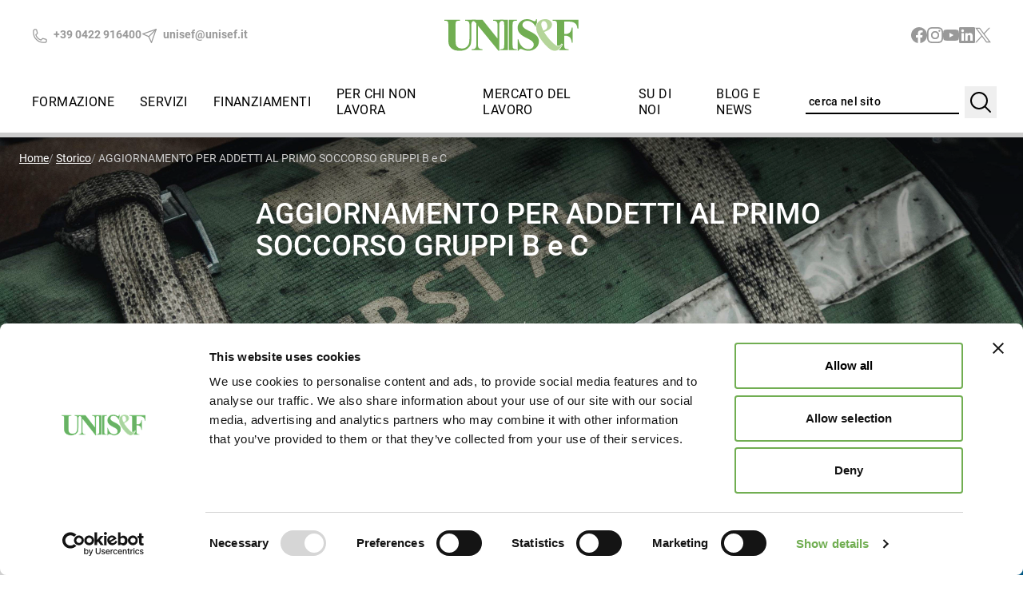

--- FILE ---
content_type: text/html; charset=UTF-8
request_url: https://unisef.it/storico/aggiornamento-per-addetti-al-primo-soccorso-gruppi-b-e-c-ca-qsa-f042-24
body_size: 208584
content:
<!DOCTYPE html>
<html lang="it" class="no-js">

<head>
  <meta charset="UTF-8">
  <meta name="viewport" content="width=device-width,initial-scale=1.0">

  
    <!-- CookieBot deve essere il primo script -->
    <script
      id="Cookiebot"
      src="https://consent.cookiebot.com/uc.js"
      data-cbid="fa4d1720-ff17-41c6-b847-e2df9218dafe"
      data-blockingmode="auto"
      type="text/javascript">
    </script>

    <!-- Google Tag Manager -->
    <script>(function(w,d,s,l,i){w[l]=w[l]||[];w[l].push({'gtm.start':
    new Date().getTime(),event:'gtm.js'});var f=d.getElementsByTagName(s)[0],
    j=d.createElement(s),dl=l!='dataLayer'?'&l='+l:'';j.async=true;j.src=
    'https://www.googletagmanager.com/gtm.js?id='+i+dl;f.parentNode.insertBefore(j,f);
    })(window,document,'script','dataLayer','GTM-WZ85D87');</script>
    <!-- End Google Tag Manager -->


    <!-- Matomo dynamic load after Cookiebot consent -->
    <script>
      function initMatomo() {
        if (window.matomoLoaded) return;
        window.matomoLoaded = true;

        window._paq = window._paq || [];

        // _paq.push(['requireCookieConsent']); // se attivo su Matomo
        if (window.Cookiebot && Cookiebot.consent && Cookiebot.consent.statistics) {
          _paq.push(['setConsentGiven']);
        }

        _paq.push(['trackPageView']);
        _paq.push(['enableLinkTracking']);
        _paq.push(['setTrackerUrl', 'https://analytics.unisef.it/matomo.php']);
        _paq.push(['setSiteId', '1']);

        var d = document, g = d.createElement('script'), s = d.getElementsByTagName('script')[0];
        g.async = true; g.src = 'https://analytics.unisef.it/matomo.js';
        s.parentNode.insertBefore(g, s);
      }

      function handleCookiebot(e) {
        if (!window.Cookiebot || !Cookiebot.consent) return;

        if (Cookiebot.consent.statistics) {
          initMatomo();
        } else {
          window._paq = window._paq || [];
          _paq.push(['forgetConsentGiven']);
        }
      }

      window.addEventListener('CookiebotOnConsentReady', handleCookiebot);
      window.addEventListener('CookiebotOnAccept', handleCookiebot);
      window.addEventListener('CookiebotOnDecline', handleCookiebot);
    </script>
    <!-- End CookieBot -->

  

    <meta name="robots" content="index, follow">
 
  <meta name="keywords" content="corsi, formazione, consulenza, finanziamenti">
  <meta name="description" content="Corso di aggiornamento per addetti al Primo Soccorso (4 ore) per addetti in aziende gruppi BC a Treviso. &Egrave; finalizzato al ripasso del primo intervento pratico." />
  <title>Corso Primo Soccorso aggiornamento 4 ore aziende gruppo B-C | Unisef</title>

  <meta property="og:type" content="website" />
  <meta property="og:title" content="AGGIORNAMENTO PER ADDETTI AL PRIMO SOCCORSO GRUPPI B e C | Unisef" />
  <meta property="og:description" content="" />
  <meta property="og:url" content="https://unisef.it/storico/aggiornamento-per-addetti-al-primo-soccorso-gruppi-b-e-c-ca-qsa-f042-24" />
  <meta property="og:site_name" content="Unisef" />
  <meta property="og:image" content="https://unisef.it/media/pages/ipc/sicurezza/primo-soccorso/b981890e31-1620378200/06-primo-soccorso-1920x.jpg" />
  
  <script>
    document.documentElement.className = 'js';
  </script>

  <script defer src="https://unisef.it/assets/js/alpine.js"></script>  
  <script src="https://cdn.jsdelivr.net/npm/choices.js/public/assets/scripts/choices.min.js"></script>
 
  <link media="only screen" rel="stylesheet" href="https://cdn.jsdelivr.net/npm/swiper@9/swiper-bundle.min.css" />
  <link href="https://unisef.it/assets/css/index.css?1765881925" rel="stylesheet">

  <link rel="apple-touch-icon" sizes="180x180" href="https://unisef.it/assets/favicons/apple-touch-icon.png">
  <link rel="icon" type="image/png" sizes="32x32" href="https://unisef.it/assets/favicons/favicon-32x32.png">
  <link rel="icon" type="image/png" sizes="16x16" href="https://unisef.it/assets/favicons/favicon-16x16.png">
  <link rel="manifest" href="https://unisef.it/assets/favicons/site.webmanifest">
  <link rel="mask-icon" href="https://unisef.it/assets/favicons/safari-pinned-tab.svg" color="#71ae52">
  <meta name="msapplication-TileColor" content="#71ae52">
  <meta name="theme-color" content="#ffffff">

  
</head>

<body id="courses-item" class="courses-item">

  <!-- Google Tag Manager (noscript) -->
  <noscript><iframe src="https://www.googletagmanager.com/ns.html?id=GTM-WZ85D87"
  height="0" width="0" style="display:none;visibility:hidden"></iframe></noscript>
  <!-- End Google Tag Manager (noscript) -->

  <header id="site-header" class="site-header w-full fixed shadow-menu shadow-gray lg:sticky top-0 z-20 bg-white transition-all print:static print:shadow-transparent">

  

  <div class="site-header-inner-top grid grid-cols-2 lg:grid-cols-3 gap-x-8 pt-3 pb-4 px-5 md:py-6 md:px-10 print:!p-2">
    <div class="hidden items-center gap-6 text-sm font-bold text-gray-dark lg:flex">
      <a href="tel:+390422916400"><svg class="w-5 h-5 mr-1 inline" xmlns="http://www.w3.org/2000/svg" fill="none" viewBox="0 0 24 24" stroke-width="1.5" stroke="currentColor" class="w-6 h-6">
  <path stroke-linecap="round" stroke-linejoin="round" d="M2.25 6.75c0 8.284 6.716 15 15 15h2.25a2.25 2.25 0 002.25-2.25v-1.372c0-.516-.351-.966-.852-1.091l-4.423-1.106c-.44-.11-.902.055-1.173.417l-.97 1.293c-.282.376-.769.542-1.21.38a12.035 12.035 0 01-7.143-7.143c-.162-.441.004-.928.38-1.21l1.293-.97c.363-.271.527-.734.417-1.173L6.963 3.102a1.125 1.125 0 00-1.091-.852H4.5A2.25 2.25 0 002.25 4.5v2.25z" />
</svg>
 +39 0422 916400</a>
      <a href="mailto:unisef@unisef.it"><svg class="w-5 h-5 mr-1 inline" xmlns="http://www.w3.org/2000/svg" width="24" height="24" viewBox="0 0 24 24" fill="none" stroke="currentColor" stroke-width="1.5" stroke-linecap="round" stroke-linejoin="round" class="w-6 h-6"><line x1="22" y1="2" x2="11" y2="13"></line><polygon points="22 2 15 22 11 13 2 9 22 2"></polygon></svg>  unisef@unisef.it</a>
    </div>
    <a class="flex items-center lg:justify-self-center" href="https://unisef.it">
      <img src="https://unisef.it/assets/images/logo.svg" alt="Logo" class="w-auto h-7 md:h-10">
    </a>
    <div class="justify-self-end flex items-center gap-2 print:hidden">
      <div class="lg:hidden">
        <form id="search-header" method="post" action="https://unisef.it/ricerca" name="search-header" class="flex items-center gap-3  lg:mr-10">
  <input type="text" name="q" class="search-input w-32 xl:w-48 focus-visible:bg-gray-light focus-visible:bg-gray-light placeholder:text-black hidden text-sm tracking-wide font-medium p-1 border-b-2 lg:block" placeholder="cerca nel sito" autocomplete="off">
  <button type="submit" class="w-10 h-10 grid place-content-center relative left-[7px]" aria-label="Cerca">
    <svg class="w-6 h-6 lg:w-8 lg:h-8" xmlns="http://www.w3.org/2000/svg" fill="none" viewBox="0 0 24 24" stroke-width="1.5" stroke="currentColor" class="w-6 h-6">
  <path stroke-linecap="round" stroke-linejoin="round" d="M21 21l-5.197-5.197m0 0A7.5 7.5 0 105.196 5.196a7.5 7.5 0 0010.607 10.607z" />
</svg>
</button>
</form><!-- #search-header -->  
      </div>

              <ul class="lg:flex items-center gap-5 fill-gray-dark hidden">
            <li>
    <a href="https://www.facebook.com/unisef.it" class="w-5 h-5 block" target="_blank" title="Follow on facebook">
      <svg role="img" viewBox="0 0 24 24" xmlns="http://www.w3.org/2000/svg"><title>Facebook</title><path d="M24 12.073c0-6.627-5.373-12-12-12s-12 5.373-12 12c0 5.99 4.388 10.954 10.125 11.854v-8.385H7.078v-3.47h3.047V9.43c0-3.007 1.792-4.669 4.533-4.669 1.312 0 2.686.235 2.686.235v2.953H15.83c-1.491 0-1.956.925-1.956 1.874v2.25h3.328l-.532 3.47h-2.796v8.385C19.612 23.027 24 18.062 24 12.073z"/></svg>    </a>
  </li>
  <li>
    <a href="https://www.instagram.com/unisef.it/" class="w-5 h-5 block" target="_blank" title="Follow on instagram">
      <svg role="img" viewBox="0 0 24 24" xmlns="http://www.w3.org/2000/svg"><title>Instagram</title><path d="M12 0C8.74 0 8.333.015 7.053.072 5.775.132 4.905.333 4.14.63c-.789.306-1.459.717-2.126 1.384S.935 3.35.63 4.14C.333 4.905.131 5.775.072 7.053.012 8.333 0 8.74 0 12s.015 3.667.072 4.947c.06 1.277.261 2.148.558 2.913.306.788.717 1.459 1.384 2.126.667.666 1.336 1.079 2.126 1.384.766.296 1.636.499 2.913.558C8.333 23.988 8.74 24 12 24s3.667-.015 4.947-.072c1.277-.06 2.148-.262 2.913-.558.788-.306 1.459-.718 2.126-1.384.666-.667 1.079-1.335 1.384-2.126.296-.765.499-1.636.558-2.913.06-1.28.072-1.687.072-4.947s-.015-3.667-.072-4.947c-.06-1.277-.262-2.149-.558-2.913-.306-.789-.718-1.459-1.384-2.126C21.319 1.347 20.651.935 19.86.63c-.765-.297-1.636-.499-2.913-.558C15.667.012 15.26 0 12 0zm0 2.16c3.203 0 3.585.016 4.85.071 1.17.055 1.805.249 2.227.415.562.217.96.477 1.382.896.419.42.679.819.896 1.381.164.422.36 1.057.413 2.227.057 1.266.07 1.646.07 4.85s-.015 3.585-.074 4.85c-.061 1.17-.256 1.805-.421 2.227-.224.562-.479.96-.899 1.382-.419.419-.824.679-1.38.896-.42.164-1.065.36-2.235.413-1.274.057-1.649.07-4.859.07-3.211 0-3.586-.015-4.859-.074-1.171-.061-1.816-.256-2.236-.421-.569-.224-.96-.479-1.379-.899-.421-.419-.69-.824-.9-1.38-.165-.42-.359-1.065-.42-2.235-.045-1.26-.061-1.649-.061-4.844 0-3.196.016-3.586.061-4.861.061-1.17.255-1.814.42-2.234.21-.57.479-.96.9-1.381.419-.419.81-.689 1.379-.898.42-.166 1.051-.361 2.221-.421 1.275-.045 1.65-.06 4.859-.06l.045.03zm0 3.678c-3.405 0-6.162 2.76-6.162 6.162 0 3.405 2.76 6.162 6.162 6.162 3.405 0 6.162-2.76 6.162-6.162 0-3.405-2.76-6.162-6.162-6.162zM12 16c-2.21 0-4-1.79-4-4s1.79-4 4-4 4 1.79 4 4-1.79 4-4 4zm7.846-10.405c0 .795-.646 1.44-1.44 1.44-.795 0-1.44-.646-1.44-1.44 0-.794.646-1.439 1.44-1.439.793-.001 1.44.645 1.44 1.439z"/></svg>    </a>
  </li>
  <li>
    <a href="https://www.youtube.com/user/formazionetreviso" class="w-5 h-5 block" target="_blank" title="Follow on youtube">
      <svg role="img" viewBox="0 0 24 24" xmlns="http://www.w3.org/2000/svg"><title>YouTube</title><path d="M23.498 6.186a3.016 3.016 0 0 0-2.122-2.136C19.505 3.545 12 3.545 12 3.545s-7.505 0-9.377.505A3.017 3.017 0 0 0 .502 6.186C0 8.07 0 12 0 12s0 3.93.502 5.814a3.016 3.016 0 0 0 2.122 2.136c1.871.505 9.376.505 9.376.505s7.505 0 9.377-.505a3.015 3.015 0 0 0 2.122-2.136C24 15.93 24 12 24 12s0-3.93-.502-5.814zM9.545 15.568V8.432L15.818 12l-6.273 3.568z"/></svg>    </a>
  </li>
  <li>
    <a href="https://linkedin.com/company/unisef" class="w-5 h-5 block" target="_blank" title="Follow on linkedin">
      <svg role="img" viewBox="0 0 24 24" xmlns="http://www.w3.org/2000/svg"><title>LinkedIn</title><path d="M20.447 20.452h-3.554v-5.569c0-1.328-.027-3.037-1.852-3.037-1.853 0-2.136 1.445-2.136 2.939v5.667H9.351V9h3.414v1.561h.046c.477-.9 1.637-1.85 3.37-1.85 3.601 0 4.267 2.37 4.267 5.455v6.286zM5.337 7.433c-1.144 0-2.063-.926-2.063-2.065 0-1.138.92-2.063 2.063-2.063 1.14 0 2.064.925 2.064 2.063 0 1.139-.925 2.065-2.064 2.065zm1.782 13.019H3.555V9h3.564v11.452zM22.225 0H1.771C.792 0 0 .774 0 1.729v20.542C0 23.227.792 24 1.771 24h20.451C23.2 24 24 23.227 24 22.271V1.729C24 .774 23.2 0 22.222 0h.003z"/></svg>    </a>
  </li>
  <li>
    <a href="https://twitter.com/unisef_it" class="w-5 h-5 block" target="_blank" title="Follow on twitter">
      <svg role="img" viewBox="0 0 24 24" xmlns="http://www.w3.org/2000/svg"><title>Twitter</title><path d="m0.31349,1.0083l9.06828,12.12515l-9.12554,9.85825l2.05379,0l7.9894,-8.63105l6.45522,8.63105l6.98913,0l-9.5785,-12.80716l8.49398,-9.17624l-2.05379,0l-7.35784,7.94903l-5.94499,-7.94903l-6.98913,0zm3.02026,1.51283l3.21083,0l14.17847,18.95751l-3.21083,0l-14.17847,-18.95751z"/></svg>    </a>
  </li>
        </ul>
      
      <div id="menu-mobile-container" class="menu-mobile-container lg:hidden">
        <button class="w-10 h-10 grid place-content-center relative group z-[100] left-[6px]" type="button" aria-label="Open Menu" aria-expanded="false">
          <svg class="w-8 h-8 block group-aria-expanded:hidden" xmlns="http://www.w3.org/2000/svg" fill="none" viewBox="0 0 24 24" stroke-width="1.5" stroke="currentColor" class="w-6 h-6">
  <path stroke-linecap="round" stroke-linejoin="round" d="M3.75 6.75h16.5M3.75 12h16.5m-16.5 5.25h16.5" />
</svg>
          <svg class="w-8 h-8 hidden bg-white group-aria-expanded:block" xmlns="http://www.w3.org/2000/svg" fill="none" viewBox="0 0 24 24" stroke-width="1.5" stroke="currentColor" class="w-6 h-6">
  <path stroke-linecap="round" stroke-linejoin="round" d="M6 18L18 6M6 6l12 12" />
</svg>
        </button>
        <div class="menu-mobile-panel">
            <nav id="menu-mobile" class="menu menu-mobile">
    <ul>
                        <li class="depth-1">
            <a href="https://unisef.it/formazione" >
              Formazione            </a>
                          <button type="button" class="px-5 py-4 grid place-content-center" aria-expanded="false">
                <svg class="w-5 h-5 -rotate-90" xmlns="http://www.w3.org/2000/svg" fill="none" viewBox="0 0 24 24" stroke-width="1.5" stroke="currentColor" class="w-6 h-6">
  <path stroke-linecap="round" stroke-linejoin="round" d="M19.5 8.25l-7.5 7.5-7.5-7.5" />
</svg>
              </button>
              <div class="submenu">
  <button class="menu-mobile-header" type="button" aria-expanded="false" aria-label="Indietro">
    <svg class="w-8 h-8 rotate-90" xmlns="http://www.w3.org/2000/svg" fill="none" viewBox="0 0 24 24" stroke-width="1.5" stroke="currentColor" class="w-6 h-6">
  <path stroke-linecap="round" stroke-linejoin="round" d="M19.5 8.25l-7.5 7.5-7.5-7.5" />
</svg>
    <span class="lowercase text-sm tracking-wider">Indietro</span>
  </button>
  <ul>
                      <li class="depth-2 overflow-hidden">
          <a href="https://unisef.it/formazione/learning-kit">
            Learning Kit          </a>
                      <button type="button" class="px-6 py-1 grid place-content-center" aria-expanded="false">
              <svg class="w-5 h-5 -rotate-90" xmlns="http://www.w3.org/2000/svg" fill="none" viewBox="0 0 24 24" stroke-width="1.5" stroke="currentColor" class="w-6 h-6">
  <path stroke-linecap="round" stroke-linejoin="round" d="M19.5 8.25l-7.5 7.5-7.5-7.5" />
</svg>
            </button>
            <div class="submenu">
  <button class="menu-mobile-header" type="button" aria-expanded="false" aria-label="Indietro">
    <svg class="w-8 h-8 rotate-90" xmlns="http://www.w3.org/2000/svg" fill="none" viewBox="0 0 24 24" stroke-width="1.5" stroke="currentColor" class="w-6 h-6">
  <path stroke-linecap="round" stroke-linejoin="round" d="M19.5 8.25l-7.5 7.5-7.5-7.5" />
</svg>
    <span class="lowercase text-sm tracking-wider">Indietro</span>
  </button>
  <ul>
                      <li class="depth-3 overflow-hidden">
          <a href="https://unisef.it/formazione/learning-kit/learning-kit-2026">
            Learning Kit 2026          </a>
                  </li>
                              <li class="depth-3 overflow-hidden">
          <a href="https://unisef.it/formazione/learning-kit/learning-kit-2025">
            Learning Kit 2025          </a>
                  </li>
                              <li class="depth-3 overflow-hidden">
          <a href="https://unisef.it/formazione/learning-kit/learning-kit-2024">
            Learning Kit 2024          </a>
                  </li>
                </ul>
</div>




                     </li>
                              <li class="depth-2 overflow-hidden">
          <a href="https://unisef.it/formazione/e-learning">
            E-learning          </a>
                  </li>
                              <li class="depth-2 overflow-hidden">
          <a href="https://unisef.it/formazione/ambiente">
            Ambiente          </a>
                  </li>
                              <li class="depth-2 overflow-hidden">
          <a href="https://unisef.it/formazione/amministrazione-finanza-controllo">
            Amministrazione finanza controllo          </a>
                      <button type="button" class="px-6 py-1 grid place-content-center" aria-expanded="false">
              <svg class="w-5 h-5 -rotate-90" xmlns="http://www.w3.org/2000/svg" fill="none" viewBox="0 0 24 24" stroke-width="1.5" stroke="currentColor" class="w-6 h-6">
  <path stroke-linecap="round" stroke-linejoin="round" d="M19.5 8.25l-7.5 7.5-7.5-7.5" />
</svg>
            </button>
            <div class="submenu">
  <button class="menu-mobile-header" type="button" aria-expanded="false" aria-label="Indietro">
    <svg class="w-8 h-8 rotate-90" xmlns="http://www.w3.org/2000/svg" fill="none" viewBox="0 0 24 24" stroke-width="1.5" stroke="currentColor" class="w-6 h-6">
  <path stroke-linecap="round" stroke-linejoin="round" d="M19.5 8.25l-7.5 7.5-7.5-7.5" />
</svg>
    <span class="lowercase text-sm tracking-wider">Indietro</span>
  </button>
  <ul>
                      <li class="depth-3 overflow-hidden">
          <a href="https://unisef.it/formazione/amministrazione-finanza-controllo/artificial-intelligence-in-finance">
            Artificial Intelligence in Finance          </a>
                  </li>
                              <li class="depth-3 overflow-hidden">
          <a href="https://unisef.it/formazione/amministrazione-finanza-controllo/business-coaching">
            Business Coaching          </a>
                  </li>
                              <li class="depth-3 overflow-hidden">
          <a href="https://unisef.it/formazione/amministrazione-finanza-controllo/contabilita-e-bilancio">
            Contabilit&agrave; &amp; bilancio          </a>
                  </li>
                              <li class="depth-3 overflow-hidden">
          <a href="https://unisef.it/formazione/amministrazione-finanza-controllo/finanza-in-pillole">
            Finanza in pillole          </a>
                  </li>
                              <li class="depth-3 overflow-hidden">
          <a href="https://unisef.it/formazione/amministrazione-finanza-controllo/management-lab">
            Management lab          </a>
                  </li>
                              <li class="depth-3 overflow-hidden">
          <a href="https://unisef.it/formazione/amministrazione-finanza-controllo/pianificazione-e-controllo">
            Pianificazione e controllo          </a>
                  </li>
                              <li class="depth-3 overflow-hidden">
          <a href="https://unisef.it/formazione/amministrazione-finanza-controllo/adeguati-assetti">
            Adeguati Assetti          </a>
                  </li>
                              <li class="depth-3 overflow-hidden">
          <a href="https://unisef.it/formazione/amministrazione-finanza-controllo/finanza-aziendale">
            Finanza aziendale          </a>
                  </li>
                </ul>
</div>




                     </li>
                              <li class="depth-2 overflow-hidden">
          <a href="https://unisef.it/formazione/capitale-umano">
            Capitale Umano          </a>
                      <button type="button" class="px-6 py-1 grid place-content-center" aria-expanded="false">
              <svg class="w-5 h-5 -rotate-90" xmlns="http://www.w3.org/2000/svg" fill="none" viewBox="0 0 24 24" stroke-width="1.5" stroke="currentColor" class="w-6 h-6">
  <path stroke-linecap="round" stroke-linejoin="round" d="M19.5 8.25l-7.5 7.5-7.5-7.5" />
</svg>
            </button>
            <div class="submenu">
  <button class="menu-mobile-header" type="button" aria-expanded="false" aria-label="Indietro">
    <svg class="w-8 h-8 rotate-90" xmlns="http://www.w3.org/2000/svg" fill="none" viewBox="0 0 24 24" stroke-width="1.5" stroke="currentColor" class="w-6 h-6">
  <path stroke-linecap="round" stroke-linejoin="round" d="M19.5 8.25l-7.5 7.5-7.5-7.5" />
</svg>
    <span class="lowercase text-sm tracking-wider">Indietro</span>
  </button>
  <ul>
                      <li class="depth-3 overflow-hidden">
          <a href="https://unisef.it/formazione/capitale-umano/leadership-e-competenze-manageriali">
            Leadership e competenze manageriali          </a>
                  </li>
                              <li class="depth-3 overflow-hidden">
          <a href="https://unisef.it/formazione/capitale-umano/soft-performance-skills">
            Soft &amp; Performance skills          </a>
                  </li>
                              <li class="depth-3 overflow-hidden">
          <a href="https://unisef.it/formazione/capitale-umano/gestione-del-personale-e-amministrazione">
            Gestione del personale e amministrazione          </a>
                  </li>
                              <li class="depth-3 overflow-hidden">
          <a href="https://unisef.it/formazione/capitale-umano/selezione-attrattivita-e-innovazione">
            Selezione, attrattivit&agrave; e innovazione          </a>
                  </li>
                              <li class="depth-3 overflow-hidden">
          <a href="https://unisef.it/formazione/capitale-umano/sviluppo-valutazione-e-formazione">
            Sviluppo, valutazione e formazione          </a>
                  </li>
                              <li class="depth-3 overflow-hidden">
          <a href="https://unisef.it/formazione/capitale-umano/masterclass-in-gestione-delle-risorse-umane-e-organizzazione">
            Masterclass in gestione delle Risorse Umane e Organizzazione          </a>
                  </li>
                              <li class="depth-3 overflow-hidden">
          <a href="https://unisef.it/formazione/capitale-umano/risorse-umane-e-organizzazione">
            Risorse umane e organizzazione          </a>
                  </li>
                </ul>
</div>




                     </li>
                              <li class="depth-2 overflow-hidden">
          <a href="https://unisef.it/formazione/commerciale-marketing">
            Commerciale &amp; Marketing          </a>
                      <button type="button" class="px-6 py-1 grid place-content-center" aria-expanded="false">
              <svg class="w-5 h-5 -rotate-90" xmlns="http://www.w3.org/2000/svg" fill="none" viewBox="0 0 24 24" stroke-width="1.5" stroke="currentColor" class="w-6 h-6">
  <path stroke-linecap="round" stroke-linejoin="round" d="M19.5 8.25l-7.5 7.5-7.5-7.5" />
</svg>
            </button>
            <div class="submenu">
  <button class="menu-mobile-header" type="button" aria-expanded="false" aria-label="Indietro">
    <svg class="w-8 h-8 rotate-90" xmlns="http://www.w3.org/2000/svg" fill="none" viewBox="0 0 24 24" stroke-width="1.5" stroke="currentColor" class="w-6 h-6">
  <path stroke-linecap="round" stroke-linejoin="round" d="M19.5 8.25l-7.5 7.5-7.5-7.5" />
</svg>
    <span class="lowercase text-sm tracking-wider">Indietro</span>
  </button>
  <ul>
                      <li class="depth-3 overflow-hidden">
          <a href="https://unisef.it/formazione/commerciale-marketing/marketing-digitale">
            Marketing digitale          </a>
                  </li>
                              <li class="depth-3 overflow-hidden">
          <a href="https://unisef.it/formazione/commerciale-marketing/marketing-management">
            Marketing management          </a>
                  </li>
                              <li class="depth-3 overflow-hidden">
          <a href="https://unisef.it/formazione/commerciale-marketing/tecniche-di-vendita">
            Tecniche di vendita          </a>
                  </li>
                </ul>
</div>




                     </li>
                              <li class="depth-2 overflow-hidden">
          <a href="https://unisef.it/formazione/compliance">
            Compliance          </a>
                      <button type="button" class="px-6 py-1 grid place-content-center" aria-expanded="false">
              <svg class="w-5 h-5 -rotate-90" xmlns="http://www.w3.org/2000/svg" fill="none" viewBox="0 0 24 24" stroke-width="1.5" stroke="currentColor" class="w-6 h-6">
  <path stroke-linecap="round" stroke-linejoin="round" d="M19.5 8.25l-7.5 7.5-7.5-7.5" />
</svg>
            </button>
            <div class="submenu">
  <button class="menu-mobile-header" type="button" aria-expanded="false" aria-label="Indietro">
    <svg class="w-8 h-8 rotate-90" xmlns="http://www.w3.org/2000/svg" fill="none" viewBox="0 0 24 24" stroke-width="1.5" stroke="currentColor" class="w-6 h-6">
  <path stroke-linecap="round" stroke-linejoin="round" d="M19.5 8.25l-7.5 7.5-7.5-7.5" />
</svg>
    <span class="lowercase text-sm tracking-wider">Indietro</span>
  </button>
  <ul>
                      <li class="depth-3 overflow-hidden">
          <a href="https://unisef.it/formazione/compliance/master-di-specializzazione-per-responsabili-della-protezione-dei-dati-personali">
            Master di specializzazione per Responsabili della protezione dei dati personali          </a>
                  </li>
                </ul>
</div>




                     </li>
                              <li class="depth-2 overflow-hidden">
          <a href="https://unisef.it/formazione/fiscale-legale">
            Fiscale Legale          </a>
                      <button type="button" class="px-6 py-1 grid place-content-center" aria-expanded="false">
              <svg class="w-5 h-5 -rotate-90" xmlns="http://www.w3.org/2000/svg" fill="none" viewBox="0 0 24 24" stroke-width="1.5" stroke="currentColor" class="w-6 h-6">
  <path stroke-linecap="round" stroke-linejoin="round" d="M19.5 8.25l-7.5 7.5-7.5-7.5" />
</svg>
            </button>
            <div class="submenu">
  <button class="menu-mobile-header" type="button" aria-expanded="false" aria-label="Indietro">
    <svg class="w-8 h-8 rotate-90" xmlns="http://www.w3.org/2000/svg" fill="none" viewBox="0 0 24 24" stroke-width="1.5" stroke="currentColor" class="w-6 h-6">
  <path stroke-linecap="round" stroke-linejoin="round" d="M19.5 8.25l-7.5 7.5-7.5-7.5" />
</svg>
    <span class="lowercase text-sm tracking-wider">Indietro</span>
  </button>
  <ul>
                      <li class="depth-3 overflow-hidden">
          <a href="https://unisef.it/formazione/fiscale-legale/aeo-corso-di-aggiornamento-obbligatorio">
            AEO Corso di aggiornamento obbligatorio          </a>
                  </li>
                              <li class="depth-3 overflow-hidden">
          <a href="https://unisef.it/formazione/fiscale-legale/commercio-estero-e-dogane">
            Expert Masterclass in commercio estero e dogane          </a>
                  </li>
                              <li class="depth-3 overflow-hidden">
          <a href="https://unisef.it/formazione/fiscale-legale/disciplina-iva">
            Disciplina IVA I casi particolari          </a>
                  </li>
                              <li class="depth-3 overflow-hidden">
          <a href="https://unisef.it/formazione/fiscale-legale/iva-in-pillole">
            IVA in pillole          </a>
                  </li>
                              <li class="depth-3 overflow-hidden">
          <a href="https://unisef.it/formazione/fiscale-legale/master-iva-e-dogane">
            Master IVA e Dogane          </a>
                  </li>
                              <li class="depth-3 overflow-hidden">
          <a href="https://unisef.it/formazione/fiscale-legale/tax-legal">
            Tax &amp; Legal          </a>
                  </li>
                </ul>
</div>




                     </li>
                              <li class="depth-2 overflow-hidden">
          <a href="https://unisef.it/formazione/information-communication-technology">
            Information &amp; Communication Technology          </a>
                      <button type="button" class="px-6 py-1 grid place-content-center" aria-expanded="false">
              <svg class="w-5 h-5 -rotate-90" xmlns="http://www.w3.org/2000/svg" fill="none" viewBox="0 0 24 24" stroke-width="1.5" stroke="currentColor" class="w-6 h-6">
  <path stroke-linecap="round" stroke-linejoin="round" d="M19.5 8.25l-7.5 7.5-7.5-7.5" />
</svg>
            </button>
            <div class="submenu">
  <button class="menu-mobile-header" type="button" aria-expanded="false" aria-label="Indietro">
    <svg class="w-8 h-8 rotate-90" xmlns="http://www.w3.org/2000/svg" fill="none" viewBox="0 0 24 24" stroke-width="1.5" stroke="currentColor" class="w-6 h-6">
  <path stroke-linecap="round" stroke-linejoin="round" d="M19.5 8.25l-7.5 7.5-7.5-7.5" />
</svg>
    <span class="lowercase text-sm tracking-wider">Indietro</span>
  </button>
  <ul>
                      <li class="depth-3 overflow-hidden">
          <a href="https://unisef.it/formazione/information-communication-technology/bim-building-information-modeling">
            BIM - Building Information Modeling          </a>
                  </li>
                              <li class="depth-3 overflow-hidden">
          <a href="https://unisef.it/formazione/information-communication-technology/icdl">
            ICDL          </a>
                  </li>
                              <li class="depth-3 overflow-hidden">
          <a href="https://unisef.it/formazione/information-communication-technology/cyber-security-lab">
            Cyber Security Lab          </a>
                  </li>
                              <li class="depth-3 overflow-hidden">
          <a href="https://unisef.it/formazione/information-communication-technology/personal-training-informatico">
            Personal Training Informatico          </a>
                  </li>
                </ul>
</div>




                     </li>
                              <li class="depth-2 overflow-hidden">
          <a href="https://unisef.it/formazione/innovazione-e-creativita">
            Innovazione e Creativit&agrave;          </a>
                  </li>
                              <li class="depth-2 overflow-hidden">
          <a href="https://unisef.it/formazione/lean-agile-management">
            Lean &amp; Agile Management          </a>
                  </li>
                              <li class="depth-2 overflow-hidden">
          <a href="https://unisef.it/formazione/qualita-e-certificazioni">
            Qualit&agrave; e Certificazioni          </a>
                      <button type="button" class="px-6 py-1 grid place-content-center" aria-expanded="false">
              <svg class="w-5 h-5 -rotate-90" xmlns="http://www.w3.org/2000/svg" fill="none" viewBox="0 0 24 24" stroke-width="1.5" stroke="currentColor" class="w-6 h-6">
  <path stroke-linecap="round" stroke-linejoin="round" d="M19.5 8.25l-7.5 7.5-7.5-7.5" />
</svg>
            </button>
            <div class="submenu">
  <button class="menu-mobile-header" type="button" aria-expanded="false" aria-label="Indietro">
    <svg class="w-8 h-8 rotate-90" xmlns="http://www.w3.org/2000/svg" fill="none" viewBox="0 0 24 24" stroke-width="1.5" stroke="currentColor" class="w-6 h-6">
  <path stroke-linecap="round" stroke-linejoin="round" d="M19.5 8.25l-7.5 7.5-7.5-7.5" />
</svg>
    <span class="lowercase text-sm tracking-wider">Indietro</span>
  </button>
  <ul>
                      <li class="depth-3 overflow-hidden">
          <a href="https://unisef.it/formazione/qualita-e-certificazioni/master-executive-consigliere-consigliera-di-cda-certificato">
            Master Executive Consigliere/Consigliera di CdA certificato          </a>
                  </li>
                              <li class="depth-3 overflow-hidden">
          <a href="https://unisef.it/formazione/qualita-e-certificazioni/master-parita-di-genere">
            Master Executive Parit&agrave; di Genere          </a>
                  </li>
                </ul>
</div>




                     </li>
                              <li class="depth-2 overflow-hidden">
          <a href="https://unisef.it/formazione/sicurezza-sul-lavoro">
            Sicurezza sul lavoro          </a>
                      <button type="button" class="px-6 py-1 grid place-content-center" aria-expanded="false">
              <svg class="w-5 h-5 -rotate-90" xmlns="http://www.w3.org/2000/svg" fill="none" viewBox="0 0 24 24" stroke-width="1.5" stroke="currentColor" class="w-6 h-6">
  <path stroke-linecap="round" stroke-linejoin="round" d="M19.5 8.25l-7.5 7.5-7.5-7.5" />
</svg>
            </button>
            <div class="submenu">
  <button class="menu-mobile-header" type="button" aria-expanded="false" aria-label="Indietro">
    <svg class="w-8 h-8 rotate-90" xmlns="http://www.w3.org/2000/svg" fill="none" viewBox="0 0 24 24" stroke-width="1.5" stroke="currentColor" class="w-6 h-6">
  <path stroke-linecap="round" stroke-linejoin="round" d="M19.5 8.25l-7.5 7.5-7.5-7.5" />
</svg>
    <span class="lowercase text-sm tracking-wider">Indietro</span>
  </button>
  <ul>
                      <li class="depth-3 overflow-hidden">
          <a href="https://unisef.it/formazione/sicurezza-sul-lavoro/addestramento-e-formazione-lavoratori">
            Addestramento e formazione lavoratori          </a>
                  </li>
                              <li class="depth-3 overflow-hidden">
          <a href="https://unisef.it/formazione/sicurezza-sul-lavoro/agenda-sicura">
            Agenda Sicura          </a>
                  </li>
                              <li class="depth-3 overflow-hidden">
          <a href="https://unisef.it/formazione/sicurezza-sul-lavoro/corsi-rls">
            Corsi RLS          </a>
                  </li>
                              <li class="depth-3 overflow-hidden">
          <a href="https://unisef.it/formazione/sicurezza-sul-lavoro/e-learning-sicurezza">
            E-learning sicurezza          </a>
                  </li>
                              <li class="depth-3 overflow-hidden">
          <a href="https://unisef.it/formazione/sicurezza-sul-lavoro/rspp-aspp-dl-spp">
            RSPP ASPP DL SPP          </a>
                  </li>
                              <li class="depth-3 overflow-hidden">
          <a href="https://unisef.it/formazione/sicurezza-sul-lavoro/10-volte-sicurezza">
            10 Volte Sicurezza 2025          </a>
                  </li>
                              <li class="depth-3 overflow-hidden">
          <a href="https://unisef.it/formazione/sicurezza-sul-lavoro/10-volte-sicurezza-2020">
            10 Volte Sicurezza 2020          </a>
                  </li>
                              <li class="depth-3 overflow-hidden">
          <a href="https://unisef.it/formazione/sicurezza-sul-lavoro/10-volte-sicurezza-2021">
            10 Volte Sicurezza 2021          </a>
                  </li>
                              <li class="depth-3 overflow-hidden">
          <a href="https://unisef.it/formazione/sicurezza-sul-lavoro/10-volte-sicurezza-2022">
            10 Volte Sicurezza 2022          </a>
                  </li>
                              <li class="depth-3 overflow-hidden">
          <a href="https://unisef.it/formazione/sicurezza-sul-lavoro/10-volte-sicurezza-2023">
            10 Volte Sicurezza 2023          </a>
                  </li>
                              <li class="depth-3 overflow-hidden">
          <a href="https://unisef.it/formazione/sicurezza-sul-lavoro/10-volte-sicurezza-2024">
            10 Volte Sicurezza 2024          </a>
                  </li>
                              <li class="depth-3 overflow-hidden">
          <a href="https://unisef.it/formazione/sicurezza-sul-lavoro/lego-serious-play">
            Lego&reg; Serious Play&reg;          </a>
                  </li>
                </ul>
</div>




                     </li>
                              <li class="depth-2 overflow-hidden">
          <a href="https://unisef.it/formazione/sostenibilita">
            Sostenibilit&agrave;          </a>
                      <button type="button" class="px-6 py-1 grid place-content-center" aria-expanded="false">
              <svg class="w-5 h-5 -rotate-90" xmlns="http://www.w3.org/2000/svg" fill="none" viewBox="0 0 24 24" stroke-width="1.5" stroke="currentColor" class="w-6 h-6">
  <path stroke-linecap="round" stroke-linejoin="round" d="M19.5 8.25l-7.5 7.5-7.5-7.5" />
</svg>
            </button>
            <div class="submenu">
  <button class="menu-mobile-header" type="button" aria-expanded="false" aria-label="Indietro">
    <svg class="w-8 h-8 rotate-90" xmlns="http://www.w3.org/2000/svg" fill="none" viewBox="0 0 24 24" stroke-width="1.5" stroke="currentColor" class="w-6 h-6">
  <path stroke-linecap="round" stroke-linejoin="round" d="M19.5 8.25l-7.5 7.5-7.5-7.5" />
</svg>
    <span class="lowercase text-sm tracking-wider">Indietro</span>
  </button>
  <ul>
                      <li class="depth-3 overflow-hidden">
          <a href="https://unisef.it/formazione/sostenibilita/master-executive-per-sustainability-manager">
            Master Executive per Sustainability Manager          </a>
                  </li>
                </ul>
</div>




                     </li>
                              <li class="depth-2 overflow-hidden">
          <a href="https://unisef.it/formazione/tecnica">
            Tecnica          </a>
                      <button type="button" class="px-6 py-1 grid place-content-center" aria-expanded="false">
              <svg class="w-5 h-5 -rotate-90" xmlns="http://www.w3.org/2000/svg" fill="none" viewBox="0 0 24 24" stroke-width="1.5" stroke="currentColor" class="w-6 h-6">
  <path stroke-linecap="round" stroke-linejoin="round" d="M19.5 8.25l-7.5 7.5-7.5-7.5" />
</svg>
            </button>
            <div class="submenu">
  <button class="menu-mobile-header" type="button" aria-expanded="false" aria-label="Indietro">
    <svg class="w-8 h-8 rotate-90" xmlns="http://www.w3.org/2000/svg" fill="none" viewBox="0 0 24 24" stroke-width="1.5" stroke="currentColor" class="w-6 h-6">
  <path stroke-linecap="round" stroke-linejoin="round" d="M19.5 8.25l-7.5 7.5-7.5-7.5" />
</svg>
    <span class="lowercase text-sm tracking-wider">Indietro</span>
  </button>
  <ul>
                      <li class="depth-3 overflow-hidden">
          <a href="https://unisef.it/formazione/tecnica/qualifiche-e-patentini">
            Qualifiche e patentini          </a>
                  </li>
                </ul>
</div>




                     </li>
                </ul>
</div>




                         </li>
                                <li class="depth-1">
            <a href="https://unisef.it/servizi" >
              Servizi            </a>
                          <button type="button" class="px-5 py-4 grid place-content-center" aria-expanded="false">
                <svg class="w-5 h-5 -rotate-90" xmlns="http://www.w3.org/2000/svg" fill="none" viewBox="0 0 24 24" stroke-width="1.5" stroke="currentColor" class="w-6 h-6">
  <path stroke-linecap="round" stroke-linejoin="round" d="M19.5 8.25l-7.5 7.5-7.5-7.5" />
</svg>
              </button>
              <div class="submenu">
  <button class="menu-mobile-header" type="button" aria-expanded="false" aria-label="Indietro">
    <svg class="w-8 h-8 rotate-90" xmlns="http://www.w3.org/2000/svg" fill="none" viewBox="0 0 24 24" stroke-width="1.5" stroke="currentColor" class="w-6 h-6">
  <path stroke-linecap="round" stroke-linejoin="round" d="M19.5 8.25l-7.5 7.5-7.5-7.5" />
</svg>
    <span class="lowercase text-sm tracking-wider">Indietro</span>
  </button>
  <ul>
                      <li class="depth-2 overflow-hidden">
          <a href="https://unisef.it/servizi/ambiente">
            Ambiente          </a>
                  </li>
                              <li class="depth-2 overflow-hidden">
          <a href="https://unisef.it/servizi/business-coaching">
            Business Coaching          </a>
                  </li>
                              <li class="depth-2 overflow-hidden">
          <a href="https://unisef.it/servizi/coaching-manageriale">
            Coaching Manageriale          </a>
                  </li>
                              <li class="depth-2 overflow-hidden">
          <a href="https://unisef.it/servizi/conformita-macchine">
            Conformit&agrave; Macchine          </a>
                  </li>
                              <li class="depth-2 overflow-hidden">
          <a href="https://unisef.it/servizi/cyber-security-lab">
            Cyber Security Lab          </a>
                  </li>
                              <li class="depth-2 overflow-hidden">
          <a href="https://unisef.it/servizi/formazione-zero-pensieri">
            Formazione Zero Pensieri          </a>
                  </li>
                              <li class="depth-2 overflow-hidden">
          <a href="https://unisef.it/servizi/privacy">
            Privacy          </a>
                  </li>
                              <li class="depth-2 overflow-hidden">
          <a href="https://unisef.it/servizi/qualita-e-certificazioni">
            Qualit&agrave; &amp; Certificazioni          </a>
                  </li>
                              <li class="depth-2 overflow-hidden">
          <a href="https://unisef.it/servizi/responsabilita-amministrativa-d-lgs-231">
            Responsabilit&agrave; amministrativa D.Lgs. 231          </a>
                  </li>
                              <li class="depth-2 overflow-hidden">
          <a href="https://unisef.it/servizi/capitale-umano">
            Risorse Umane          </a>
                  </li>
                              <li class="depth-2 overflow-hidden">
          <a href="https://unisef.it/servizi/sicurezza">
            Sicurezza sul lavoro          </a>
                  </li>
                              <li class="depth-2 overflow-hidden">
          <a href="https://unisef.it/servizi/sostenibilita">
            Sostenibilit&agrave;          </a>
                      <button type="button" class="px-6 py-1 grid place-content-center" aria-expanded="false">
              <svg class="w-5 h-5 -rotate-90" xmlns="http://www.w3.org/2000/svg" fill="none" viewBox="0 0 24 24" stroke-width="1.5" stroke="currentColor" class="w-6 h-6">
  <path stroke-linecap="round" stroke-linejoin="round" d="M19.5 8.25l-7.5 7.5-7.5-7.5" />
</svg>
            </button>
            <div class="submenu">
  <button class="menu-mobile-header" type="button" aria-expanded="false" aria-label="Indietro">
    <svg class="w-8 h-8 rotate-90" xmlns="http://www.w3.org/2000/svg" fill="none" viewBox="0 0 24 24" stroke-width="1.5" stroke="currentColor" class="w-6 h-6">
  <path stroke-linecap="round" stroke-linejoin="round" d="M19.5 8.25l-7.5 7.5-7.5-7.5" />
</svg>
    <span class="lowercase text-sm tracking-wider">Indietro</span>
  </button>
  <ul>
                      <li class="depth-3 overflow-hidden">
          <a href="https://unisef.it/servizi/sostenibilita/supporto-passaggio-a-societa-benefit">
            Supporto al passaggio a Societ&agrave; Benefit          </a>
                  </li>
                              <li class="depth-3 overflow-hidden">
          <a href="https://unisef.it/servizi/sostenibilita/assessment-di-sostenibilita">
            Assessment di sostenibilit&agrave;          </a>
                  </li>
                              <li class="depth-3 overflow-hidden">
          <a href="https://unisef.it/servizi/sostenibilita/piattaforme-questionari-valutazione-sostenibilita">
            Piattaforme e questionari di valutazione su temi di sostenibilit&agrave;          </a>
                  </li>
                              <li class="depth-3 overflow-hidden">
          <a href="https://unisef.it/servizi/sostenibilita/redazione-bilancio-di-sostenibilita">
            Redazione bilancio di sostenibilit&agrave;          </a>
                  </li>
                </ul>
</div>




                     </li>
                </ul>
</div>




                         </li>
                                <li class="depth-1">
            <a href="https://unisef.it/finanziamenti" >
              Finanziamenti            </a>
                          <button type="button" class="px-5 py-4 grid place-content-center" aria-expanded="false">
                <svg class="w-5 h-5 -rotate-90" xmlns="http://www.w3.org/2000/svg" fill="none" viewBox="0 0 24 24" stroke-width="1.5" stroke="currentColor" class="w-6 h-6">
  <path stroke-linecap="round" stroke-linejoin="round" d="M19.5 8.25l-7.5 7.5-7.5-7.5" />
</svg>
              </button>
              <div class="submenu">
  <button class="menu-mobile-header" type="button" aria-expanded="false" aria-label="Indietro">
    <svg class="w-8 h-8 rotate-90" xmlns="http://www.w3.org/2000/svg" fill="none" viewBox="0 0 24 24" stroke-width="1.5" stroke="currentColor" class="w-6 h-6">
  <path stroke-linecap="round" stroke-linejoin="round" d="M19.5 8.25l-7.5 7.5-7.5-7.5" />
</svg>
    <span class="lowercase text-sm tracking-wider">Indietro</span>
  </button>
  <ul>
                      <li class="depth-2 overflow-hidden">
          <a href="https://unisef.it/finanziamenti/fondimpresa">
            Fondimpresa          </a>
                  </li>
                              <li class="depth-2 overflow-hidden">
          <a href="https://unisef.it/finanziamenti/fondirigenti">
            Fondirigenti          </a>
                      <button type="button" class="px-6 py-1 grid place-content-center" aria-expanded="false">
              <svg class="w-5 h-5 -rotate-90" xmlns="http://www.w3.org/2000/svg" fill="none" viewBox="0 0 24 24" stroke-width="1.5" stroke="currentColor" class="w-6 h-6">
  <path stroke-linecap="round" stroke-linejoin="round" d="M19.5 8.25l-7.5 7.5-7.5-7.5" />
</svg>
            </button>
            <div class="submenu">
  <button class="menu-mobile-header" type="button" aria-expanded="false" aria-label="Indietro">
    <svg class="w-8 h-8 rotate-90" xmlns="http://www.w3.org/2000/svg" fill="none" viewBox="0 0 24 24" stroke-width="1.5" stroke="currentColor" class="w-6 h-6">
  <path stroke-linecap="round" stroke-linejoin="round" d="M19.5 8.25l-7.5 7.5-7.5-7.5" />
</svg>
    <span class="lowercase text-sm tracking-wider">Indietro</span>
  </button>
  <ul>
                      <li class="depth-3 overflow-hidden">
          <a href="https://unisef.it/finanziamenti/fondirigenti/manager4people">
            MANAGER4PEOPLE          </a>
                  </li>
                </ul>
</div>




                     </li>
                              <li class="depth-2 overflow-hidden">
          <a href="https://unisef.it/finanziamenti/fondo-sociale-europeo-per-chi-lavora">
            Fondo Sociale Europeo per chi lavora          </a>
                      <button type="button" class="px-6 py-1 grid place-content-center" aria-expanded="false">
              <svg class="w-5 h-5 -rotate-90" xmlns="http://www.w3.org/2000/svg" fill="none" viewBox="0 0 24 24" stroke-width="1.5" stroke="currentColor" class="w-6 h-6">
  <path stroke-linecap="round" stroke-linejoin="round" d="M19.5 8.25l-7.5 7.5-7.5-7.5" />
</svg>
            </button>
            <div class="submenu">
  <button class="menu-mobile-header" type="button" aria-expanded="false" aria-label="Indietro">
    <svg class="w-8 h-8 rotate-90" xmlns="http://www.w3.org/2000/svg" fill="none" viewBox="0 0 24 24" stroke-width="1.5" stroke="currentColor" class="w-6 h-6">
  <path stroke-linecap="round" stroke-linejoin="round" d="M19.5 8.25l-7.5 7.5-7.5-7.5" />
</svg>
    <span class="lowercase text-sm tracking-wider">Indietro</span>
  </button>
  <ul>
                      <li class="depth-3 overflow-hidden">
          <a href="https://unisef.it/finanziamenti/fondo-sociale-europeo-per-chi-lavora/accrescere-le-competenze-per-gestire-transizioni-e-mercati">
            Accrescere le competenze per gestire transizioni e mercati          </a>
                  </li>
                              <li class="depth-3 overflow-hidden">
          <a href="https://unisef.it/finanziamenti/fondo-sociale-europeo-per-chi-lavora/autoevoluzione-competenze-per-un-riposizionamento-innovativo">
            AutoEvoluzione: competenze per un riposizionamento innovativo          </a>
                  </li>
                              <li class="depth-3 overflow-hidden">
          <a href="https://unisef.it/finanziamenti/fondo-sociale-europeo-per-chi-lavora/innovazione-sostenibile-rivoluzione-digitale-strategie-aziendali-e-di-filiera-per-le-imprese-della-moda">
            Innovazione sostenibile, rivoluzione digitale, strategie aziendali e di filiera per le imprese della moda          </a>
                  </li>
                              <li class="depth-3 overflow-hidden">
          <a href="https://unisef.it/finanziamenti/fondo-sociale-europeo-per-chi-lavora/pari-prende-forma-imprese-che-cambiano">
            P.A.R.I. prende forma: imprese che cambiano          </a>
                  </li>
                              <li class="depth-3 overflow-hidden">
          <a href="https://unisef.it/finanziamenti/fondo-sociale-europeo-per-chi-lavora/trame-di-parita-intrecci-educativi-e-sociali-per-il-cambiamento">
            Trame di parit&agrave;: intrecci educativi e sociali per il cambiamento          </a>
                  </li>
                              <li class="depth-3 overflow-hidden">
          <a href="https://unisef.it/finanziamenti/fondo-sociale-europeo-per-chi-lavora/age-balance">
            Age Balance          </a>
                      <button type="button" class="px-6 py-1 grid place-content-center" aria-expanded="false">
              <svg class="w-5 h-5 -rotate-90" xmlns="http://www.w3.org/2000/svg" fill="none" viewBox="0 0 24 24" stroke-width="1.5" stroke="currentColor" class="w-6 h-6">
  <path stroke-linecap="round" stroke-linejoin="round" d="M19.5 8.25l-7.5 7.5-7.5-7.5" />
</svg>
            </button>
            <div class="submenu">
  <button class="menu-mobile-header" type="button" aria-expanded="false" aria-label="Indietro">
    <svg class="w-8 h-8 rotate-90" xmlns="http://www.w3.org/2000/svg" fill="none" viewBox="0 0 24 24" stroke-width="1.5" stroke="currentColor" class="w-6 h-6">
  <path stroke-linecap="round" stroke-linejoin="round" d="M19.5 8.25l-7.5 7.5-7.5-7.5" />
</svg>
    <span class="lowercase text-sm tracking-wider">Indietro</span>
  </button>
  <ul>
                      <li class="depth-4 overflow-hidden">
          <a href="https://unisef.it/finanziamenti/fondo-sociale-europeo-per-chi-lavora/age-balance/coaching-di-gruppo-equilibrio-tra-vita-privata-e-vita-lavorativa">
            Coaching di gruppo &quot;Equilibrio tra vita privata e vita lavorativa&quot;          </a>
                  </li>
                              <li class="depth-4 overflow-hidden">
          <a href="https://unisef.it/finanziamenti/fondo-sociale-europeo-per-chi-lavora/age-balance/webinar-interattivo-contaminazione-positiva-tra-nuove-e-passate-generazioni">
            Webinar interattivo &quot;Contaminazione positiva tra nuove e passate generazioni&quot;&quot;          </a>
                  </li>
                              <li class="depth-4 overflow-hidden">
          <a href="https://unisef.it/finanziamenti/fondo-sociale-europeo-per-chi-lavora/age-balance/bando-borsa-di-animazione-territoriale">
            Bando Borsa di Animazione Territoriale          </a>
                  </li>
                              <li class="depth-4 overflow-hidden">
          <a href="https://unisef.it/finanziamenti/fondo-sociale-europeo-per-chi-lavora/age-balance/coaching-di-gruppo-gestione-efficace-della-relazione-tra-colleghi-di-eta-diverse">
            Coaching di gruppo &quot;Gestione efficace della relazione tra colleghi di et&agrave; diverse&quot;          </a>
                  </li>
                              <li class="depth-4 overflow-hidden">
          <a href="https://unisef.it/finanziamenti/fondo-sociale-europeo-per-chi-lavora/age-balance/coaching-di-gruppo-il-contributo-della-differenza-e-la-linguistica-della-riuscita">
            Coaching di gruppo &quot;Il contributo della differenza e la linguistica della riuscita&quot;          </a>
                  </li>
                              <li class="depth-4 overflow-hidden">
          <a href="https://unisef.it/finanziamenti/fondo-sociale-europeo-per-chi-lavora/age-balance/coaching-di-gruppo-sviluppare-il-potenziale-e-i-talenti-dei-propri-collaboratori">
            Coaching di gruppo &quot;Sviluppare il potenziale e i talenti dei propri collaboratori&quot;          </a>
                  </li>
                              <li class="depth-4 overflow-hidden">
          <a href="https://unisef.it/finanziamenti/fondo-sociale-europeo-per-chi-lavora/age-balance/formazione-di-gruppo-welfare-e-wellbeing-i-sistemi-incentivanti-a-disposizione-delle-organizzazioni">
            Formazione di gruppo &quot;Welfare e wellbeing. I sistemi incentivanti a disposizione delle organizzazioni&quot;          </a>
                  </li>
                              <li class="depth-4 overflow-hidden">
          <a href="https://unisef.it/finanziamenti/fondo-sociale-europeo-per-chi-lavora/age-balance/laboratorio-formativo-esercizi-di-futuro-immaginarlo-e-prepararsi-con-metodo">
            Laboratorio formativo &quot;Esercizi di futuro: immaginarlo e prepararsi con metodo&rdquo;          </a>
                  </li>
                              <li class="depth-4 overflow-hidden">
          <a href="https://unisef.it/finanziamenti/fondo-sociale-europeo-per-chi-lavora/age-balance/laboratorio-formativo-favorire-il-team-working-intergenerazionale">
            Laboratorio formativo &quot;Favorire il team working intergenerazionale&quot;          </a>
                  </li>
                              <li class="depth-4 overflow-hidden">
          <a href="https://unisef.it/finanziamenti/fondo-sociale-europeo-per-chi-lavora/age-balance/laboratorio-formativo-gestire-il-proprio-tempo-per-conciliare-vita-e-lavoro-nelle-diverse-fasi">
            Laboratorio formativo &quot;Gestire il proprio tempo per conciliare vita e lavoro nelle diverse fasi&quot;          </a>
                  </li>
                              <li class="depth-4 overflow-hidden">
          <a href="https://unisef.it/finanziamenti/fondo-sociale-europeo-per-chi-lavora/age-balance/laboratorio-formativo-giovani-senior-strumenti-per-farli-parlare-e-lavorare-insieme">
            Laboratorio formativo &quot;Giovani &amp; Senior. Strumenti per farli parlare e lavorare insieme&quot;          </a>
                  </li>
                              <li class="depth-4 overflow-hidden">
          <a href="https://unisef.it/finanziamenti/fondo-sociale-europeo-per-chi-lavora/age-balance/laboratorio-formativo-intelligenza-emotiva-e-cultura-del-feedback-alla-base-dei-nuovi-modelli-di-leadership">
            Laboratorio formativo &quot;Intelligenza emotiva e cultura del feedback alla base dei nuovi modelli di leadership&quot;          </a>
                  </li>
                              <li class="depth-4 overflow-hidden">
          <a href="https://unisef.it/finanziamenti/fondo-sociale-europeo-per-chi-lavora/age-balance/laboratorio-formativo-la-comunicazione-empatica">
            Laboratorio formativo &quot;La comunicazione empatica&quot;          </a>
                  </li>
                              <li class="depth-4 overflow-hidden">
          <a href="https://unisef.it/finanziamenti/fondo-sociale-europeo-per-chi-lavora/age-balance/laboratorio-formativo-la-gestione-dei-conflitti-fra-diverse-generazioni">
            Laboratorio formativo &quot;La gestione dei conflitti fra diverse generazioni&quot;          </a>
                  </li>
                              <li class="depth-4 overflow-hidden">
          <a href="https://unisef.it/finanziamenti/fondo-sociale-europeo-per-chi-lavora/age-balance/laboratorio-formativo-la-persona-al-centro-e-ambienti-di-lavoro-accoglienti">
            Laboratorio formativo &quot;La persona al centro e ambienti di lavoro accoglienti&quot;          </a>
                  </li>
                              <li class="depth-4 overflow-hidden">
          <a href="https://unisef.it/finanziamenti/fondo-sociale-europeo-per-chi-lavora/age-balance/laboratorio-formativo-le-nuove-tecnologie-nel-lavoro-quotidiano">
            Laboratorio formativo &quot;Le nuove tecnologie nel lavoro quotidiano&quot;          </a>
                  </li>
                              <li class="depth-4 overflow-hidden">
          <a href="https://unisef.it/finanziamenti/fondo-sociale-europeo-per-chi-lavora/age-balance/laboratorio-formativo-project-work-time-management-avanzato-e-gestione-delle-priorita">
            Laboratorio formativo/Project Work &quot;Time management avanzato e gestione delle priorit&agrave;&quot;          </a>
                  </li>
                              <li class="depth-4 overflow-hidden">
          <a href="https://unisef.it/finanziamenti/fondo-sociale-europeo-per-chi-lavora/age-balance/laboratorio-formativo-raccolta-bisogni-provenienti-dalle-organizzazioni">
            Laboratorio formativo &quot;Raccolta bisogni provenienti dalle organizzazioni&quot;          </a>
                  </li>
                              <li class="depth-4 overflow-hidden">
          <a href="https://unisef.it/finanziamenti/fondo-sociale-europeo-per-chi-lavora/age-balance/laboratorio-formativo-strumenti-digitali-per-la-collaborazione">
            Laboratorio formativo &quot;Strumenti digitali per la collaborazione&quot;          </a>
                  </li>
                              <li class="depth-4 overflow-hidden">
          <a href="https://unisef.it/finanziamenti/fondo-sociale-europeo-per-chi-lavora/age-balance/laboratorio-formativo-valori-e-generazioni-a-confronto">
            Laboratorio formativo &quot;Valori e generazioni a confronto: selezione, formazione e onboarding&quot;          </a>
                  </li>
                              <li class="depth-4 overflow-hidden">
          <a href="https://unisef.it/finanziamenti/fondo-sociale-europeo-per-chi-lavora/age-balance/project-work-dai-fabbisogni-al-piano-di-azione-di-progetto">
            Project Work &quot;Dai fabbisogni al piano di azione di progetto&quot;          </a>
                  </li>
                              <li class="depth-4 overflow-hidden">
          <a href="https://unisef.it/finanziamenti/fondo-sociale-europeo-per-chi-lavora/age-balance/project-work-road-map-e-piano-d-azione-per-affrontare-il-tema-dell-age-diversity">
            Project Work &quot;Road map e piano d&rsquo;azione per affrontare il tema dell&rsquo;Age diversity&quot;          </a>
                  </li>
                              <li class="depth-4 overflow-hidden">
          <a href="https://unisef.it/finanziamenti/fondo-sociale-europeo-per-chi-lavora/age-balance/seminario-breve-non-ho-l-eta-ma-forse-anche-si">
            Seminario breve &quot;Non ho l&rsquo;et&agrave; (ma forse anche s&igrave;)&quot;          </a>
                  </li>
                              <li class="depth-4 overflow-hidden">
          <a href="https://unisef.it/finanziamenti/fondo-sociale-europeo-per-chi-lavora/age-balance/webinar-di-kick-off-diversita-generazionale-un-valore-nel-mondo-del-lavoro">
            Webinar di kick off &quot;Diversit&agrave; generazionale: un valore nel mondo del lavoro&rdquo;          </a>
                  </li>
                              <li class="depth-4 overflow-hidden">
          <a href="https://unisef.it/finanziamenti/fondo-sociale-europeo-per-chi-lavora/age-balance/webinar-interattivo-dinamiche-demografiche-e-impatti-su-organizzazioni-e-territori">
            Webinar interattivo &quot;Dinamiche demografiche e impatti su organizzazioni e territori&quot;          </a>
                  </li>
                              <li class="depth-4 overflow-hidden">
          <a href="https://unisef.it/finanziamenti/fondo-sociale-europeo-per-chi-lavora/age-balance/workshop-connecting-generations-valorizzare-e-utilizzare-la-diversita-generazionale-per-un-azienda-piu-solida-e-lungimirante">
            Workshop &quot;Connecting generations: valorizzare e utilizzare la diversit&agrave; generazionale per un&#039;azienda pi&ugrave; solida e lungimirante&quot;          </a>
                  </li>
                </ul>
</div>




                     </li>
                              <li class="depth-3 overflow-hidden">
          <a href="https://unisef.it/finanziamenti/fondo-sociale-europeo-per-chi-lavora/antifragilita-delle-imprese">
            Antifragilit&agrave; delle Imprese          </a>
                  </li>
                              <li class="depth-3 overflow-hidden">
          <a href="https://unisef.it/finanziamenti/fondo-sociale-europeo-per-chi-lavora/boomers-gen-x-millennials-e-centennials">
            Boomers, Gen X, ​​​​​Millennials e Centennials          </a>
                  </li>
                              <li class="depth-3 overflow-hidden">
          <a href="https://unisef.it/finanziamenti/fondo-sociale-europeo-per-chi-lavora/empowerment-e-valorizzazione-dell-esperienza-professionale-femminile">
            Empowerment e valorizzazione dell&rsquo;esperienza professionale femminile          </a>
                  </li>
                              <li class="depth-3 overflow-hidden">
          <a href="https://unisef.it/finanziamenti/fondo-sociale-europeo-per-chi-lavora/female-skills">
            Female Skills          </a>
                  </li>
                              <li class="depth-3 overflow-hidden">
          <a href="https://unisef.it/finanziamenti/fondo-sociale-europeo-per-chi-lavora/minerva-steam-al-femminile">
            Minerva: Steam al femminile          </a>
                  </li>
                              <li class="depth-3 overflow-hidden">
          <a href="https://unisef.it/finanziamenti/fondo-sociale-europeo-per-chi-lavora/road-to-industry-4-0-regione-friuli-venezia-giulia">
            Road to Industry 4.0 - Regione Friuli Venezia Giulia          </a>
                  </li>
                </ul>
</div>




                     </li>
                              <li class="depth-2 overflow-hidden">
          <a href="https://unisef.it/finanziamenti/cataloghi-fse-e-fesr-friuli-venezia-giulia">
            Cataloghi FSE+ e FESR - Friuli Venezia Giulia          </a>
                  </li>
                              <li class="depth-2 overflow-hidden">
          <a href="https://unisef.it/finanziamenti/kpi4sis-corsi-gratuiti-per-certificare-la-parita-di-genere">
            KPI4SIS: corsi gratuiti per certificare la parit&agrave; di genere          </a>
                  </li>
                              <li class="depth-2 overflow-hidden">
          <a href="https://unisef.it/finanziamenti/percorsic-friuli-venezia-giulia">
            PercoRSIC - Friuli Venezia Giulia          </a>
                      <button type="button" class="px-6 py-1 grid place-content-center" aria-expanded="false">
              <svg class="w-5 h-5 -rotate-90" xmlns="http://www.w3.org/2000/svg" fill="none" viewBox="0 0 24 24" stroke-width="1.5" stroke="currentColor" class="w-6 h-6">
  <path stroke-linecap="round" stroke-linejoin="round" d="M19.5 8.25l-7.5 7.5-7.5-7.5" />
</svg>
            </button>
            <div class="submenu">
  <button class="menu-mobile-header" type="button" aria-expanded="false" aria-label="Indietro">
    <svg class="w-8 h-8 rotate-90" xmlns="http://www.w3.org/2000/svg" fill="none" viewBox="0 0 24 24" stroke-width="1.5" stroke="currentColor" class="w-6 h-6">
  <path stroke-linecap="round" stroke-linejoin="round" d="M19.5 8.25l-7.5 7.5-7.5-7.5" />
</svg>
    <span class="lowercase text-sm tracking-wider">Indietro</span>
  </button>
  <ul>
                      <li class="depth-3 overflow-hidden">
          <a href="https://unisef.it/finanziamenti/percorsic-friuli-venezia-giulia/reputazione-e-sostenibilita-le-aziende-tra-nuove-opportunita-di-mercato-e-rischi-di-greenwashing">
            Reputazione e sostenibilit&agrave;: le aziende tra nuove opportunit&agrave; di mercato e rischi di greenwashing          </a>
                  </li>
                              <li class="depth-3 overflow-hidden">
          <a href="https://unisef.it/finanziamenti/percorsic-friuli-venezia-giulia/sostenibilita-come-leva-di-crescita-da-obbligo-a-opportunita">
            Sostenibilit&agrave; come leva di crescita: da obbligo a opportunit&agrave;          </a>
                  </li>
                              <li class="depth-3 overflow-hidden">
          <a href="https://unisef.it/finanziamenti/percorsic-friuli-venezia-giulia/trasparenza-salariale-e-parita-retributiva-cosa-cambia-con-la-direttiva-ue-970-2023">
            Trasparenza salariale e parit&agrave; retributiva: cosa cambia con la direttiva UE 970/2023          </a>
                  </li>
                              <li class="depth-3 overflow-hidden">
          <a href="https://unisef.it/finanziamenti/percorsic-friuli-venezia-giulia/bilancio-di-sostenibilita">
            Bilancio di sostenibilit&agrave;          </a>
                  </li>
                              <li class="depth-3 overflow-hidden">
          <a href="https://unisef.it/finanziamenti/percorsic-friuli-venezia-giulia/bilancio-di-sostenibilita-seconda-edizione">
            Bilancio di sostenibilit&agrave; - Seconda edizione          </a>
                  </li>
                              <li class="depth-3 overflow-hidden">
          <a href="https://unisef.it/finanziamenti/percorsic-friuli-venezia-giulia/catene-di-fornitura-e-strumenti-di-ingaggio">
            Catene di fornitura e strumenti di ingaggio          </a>
                  </li>
                              <li class="depth-3 overflow-hidden">
          <a href="https://unisef.it/finanziamenti/percorsic-friuli-venezia-giulia/catene-di-fornitura-e-strumenti-di-ingaggio-seconda-edizione">
            Catene di fornitura e strumenti di ingaggio - Seconda edizione          </a>
                  </li>
                              <li class="depth-3 overflow-hidden">
          <a href="https://unisef.it/finanziamenti/percorsic-friuli-venezia-giulia/i-primi-passi-per-una-sostenibilita-aziendale">
            I primi passi per una sostenibilit&agrave; aziendale          </a>
                  </li>
                              <li class="depth-3 overflow-hidden">
          <a href="https://unisef.it/finanziamenti/percorsic-friuli-venezia-giulia/i-primi-passi-per-una-sostenibilita-aziendale-seconda-edizione">
            I primi passi per una sostenibilit&agrave; aziendale - Seconda edizione          </a>
                  </li>
                              <li class="depth-3 overflow-hidden">
          <a href="https://unisef.it/finanziamenti/percorsic-friuli-venezia-giulia/il-diversity-inclusion-management-come-opportunita-di-innovazione">
            Il Diversity &amp; Inclusion Management come opportunit&agrave; di innovazione          </a>
                  </li>
                              <li class="depth-3 overflow-hidden">
          <a href="https://unisef.it/finanziamenti/percorsic-friuli-venezia-giulia/il-diversity-inclusion-management-come-opportunita-di-innovazione-seconda-edizione">
            Il Diversity &amp; Inclusion Management come opportunit&agrave; di innovazione - Seconda edizione          </a>
                  </li>
                              <li class="depth-3 overflow-hidden">
          <a href="https://unisef.it/finanziamenti/percorsic-friuli-venezia-giulia/introduzione-alla-sostenibilita-e-al-contesto-esg">
            Introduzione alla sostenibilit&agrave; e al contesto ESG          </a>
                  </li>
                              <li class="depth-3 overflow-hidden">
          <a href="https://unisef.it/finanziamenti/percorsic-friuli-venezia-giulia/introduzione-alla-sostenibilita-sociale">
            Introduzione alla sostenibilit&agrave; sociale          </a>
                  </li>
                              <li class="depth-3 overflow-hidden">
          <a href="https://unisef.it/finanziamenti/percorsic-friuli-venezia-giulia/l-azienda-che-crea-valore-sociale-il-volontariato-d-impresa-in-pratica">
            L&#039;azienda che crea valore sociale: il volontariato d&#039;impresa in pratica          </a>
                  </li>
                              <li class="depth-3 overflow-hidden">
          <a href="https://unisef.it/finanziamenti/percorsic-friuli-venezia-giulia/l-azienda-che-crea-valore-sociale-il-volontariato-d-impresa-in-pratica-seconda-edizione">
            L&#039;azienda che crea valore sociale: il volontariato d&#039;impresa in pratica - Seconda edizione          </a>
                  </li>
                              <li class="depth-3 overflow-hidden">
          <a href="https://unisef.it/finanziamenti/percorsic-friuli-venezia-giulia/life-cycle-assessment-esperienze-a-misura-d-impresa">
            Life Cycle Assessment: esperienze a misura d&rsquo;impresa          </a>
                  </li>
                              <li class="depth-3 overflow-hidden">
          <a href="https://unisef.it/finanziamenti/percorsic-friuli-venezia-giulia/modello-organizzativo-231-e-risk-assessment">
            Modello organizzativo 231 e Risk Assessment          </a>
                  </li>
                              <li class="depth-3 overflow-hidden">
          <a href="https://unisef.it/finanziamenti/percorsic-friuli-venezia-giulia/sostenibilita-in-un-mondo-in-forte-evoluzione-saper-leggere-le-evoluzioni-geopolitiche">
            Sostenibilit&agrave; in un mondo in forte evoluzione: saper leggere le evoluzioni geopolitiche          </a>
                  </li>
                              <li class="depth-3 overflow-hidden">
          <a href="https://unisef.it/finanziamenti/percorsic-friuli-venezia-giulia/verso-la-certificazione-di-genere">
            Verso la certificazione di genere          </a>
                  </li>
                </ul>
</div>




                     </li>
                              <li class="depth-2 overflow-hidden">
          <a href="https://unisef.it/finanziamenti/programma-piazza-gol-friuli-venezia-giulia">
            Programma PiAzZA GOL - FVG          </a>
                  </li>
                              <li class="depth-2 overflow-hidden">
          <a href="https://unisef.it/finanziamenti/ricollocazione-collettiva">
            Ricollocazione collettiva          </a>
                  </li>
                </ul>
</div>




                         </li>
                                <li class="depth-1">
            <a href="https://unisef.it/per-chi-non-lavora" >
              Per chi non lavora            </a>
                          <button type="button" class="px-5 py-4 grid place-content-center" aria-expanded="false">
                <svg class="w-5 h-5 -rotate-90" xmlns="http://www.w3.org/2000/svg" fill="none" viewBox="0 0 24 24" stroke-width="1.5" stroke="currentColor" class="w-6 h-6">
  <path stroke-linecap="round" stroke-linejoin="round" d="M19.5 8.25l-7.5 7.5-7.5-7.5" />
</svg>
              </button>
              <div class="submenu">
  <button class="menu-mobile-header" type="button" aria-expanded="false" aria-label="Indietro">
    <svg class="w-8 h-8 rotate-90" xmlns="http://www.w3.org/2000/svg" fill="none" viewBox="0 0 24 24" stroke-width="1.5" stroke="currentColor" class="w-6 h-6">
  <path stroke-linecap="round" stroke-linejoin="round" d="M19.5 8.25l-7.5 7.5-7.5-7.5" />
</svg>
    <span class="lowercase text-sm tracking-wider">Indietro</span>
  </button>
  <ul>
                      <li class="depth-2 overflow-hidden">
          <a href="https://unisef.it/per-chi-non-lavora/giovani-energie">
            Giovani Energie          </a>
                  </li>
                              <li class="depth-2 overflow-hidden">
          <a href="https://unisef.it/per-chi-non-lavora/its-artificial-intelligence-and-data-specialist">
            ITS Artificial Intelligence &amp; Data Specialist          </a>
                  </li>
                              <li class="depth-2 overflow-hidden">
          <a href="https://unisef.it/per-chi-non-lavora/its-cyber-security-specialist">
            ITS Cyber Security Specialist          </a>
                  </li>
                              <li class="depth-2 overflow-hidden">
          <a href="https://unisef.it/per-chi-non-lavora/programma-gol-veneto">
            Programma GOL Veneto          </a>
                      <button type="button" class="px-6 py-1 grid place-content-center" aria-expanded="false">
              <svg class="w-5 h-5 -rotate-90" xmlns="http://www.w3.org/2000/svg" fill="none" viewBox="0 0 24 24" stroke-width="1.5" stroke="currentColor" class="w-6 h-6">
  <path stroke-linecap="round" stroke-linejoin="round" d="M19.5 8.25l-7.5 7.5-7.5-7.5" />
</svg>
            </button>
            <div class="submenu">
  <button class="menu-mobile-header" type="button" aria-expanded="false" aria-label="Indietro">
    <svg class="w-8 h-8 rotate-90" xmlns="http://www.w3.org/2000/svg" fill="none" viewBox="0 0 24 24" stroke-width="1.5" stroke="currentColor" class="w-6 h-6">
  <path stroke-linecap="round" stroke-linejoin="round" d="M19.5 8.25l-7.5 7.5-7.5-7.5" />
</svg>
    <span class="lowercase text-sm tracking-wider">Indietro</span>
  </button>
  <ul>
                      <li class="depth-3 overflow-hidden">
          <a href="https://unisef.it/per-chi-non-lavora/programma-gol-veneto/gol-1-formazione-di-gruppo-per-le-competenze-linguistiche-inglese-per-il-business">
            Gol 1 - Formazione di gruppo per le competenze linguistiche: Inglese per il business          </a>
                  </li>
                              <li class="depth-3 overflow-hidden">
          <a href="https://unisef.it/per-chi-non-lavora/programma-gol-veneto/gol-1-formazione-di-gruppo-per-le-competenze-linguistiche-tedesco-base">
            Gol 1 - Formazione di gruppo per le competenze linguistiche: Tedesco base          </a>
                  </li>
                              <li class="depth-3 overflow-hidden">
          <a href="https://unisef.it/per-chi-non-lavora/programma-gol-veneto/gol-1-formazione-transizione-digitale-linkedin-per-il-lavoro">
            Gol 1 - Formazione transizione digitale: LinkedIn per il lavoro          </a>
                  </li>
                              <li class="depth-3 overflow-hidden">
          <a href="https://unisef.it/per-chi-non-lavora/programma-gol-veneto/gol-2-competenze-per-la-gestione-di-dati-e-informazioni-con-ms-excel">
            Gol 2 - Competenze per la gestione di dati e informazioni con Ms Excel          </a>
                  </li>
                              <li class="depth-3 overflow-hidden">
          <a href="https://unisef.it/per-chi-non-lavora/programma-gol-veneto/gol-2-competenze-per-l-utilizzo-di-msoffice365-e-collaborazione-online">
            Gol 2 - Competenze per l&rsquo;utilizzo di MS Office 365 e collaborazione online          </a>
                  </li>
                              <li class="depth-3 overflow-hidden">
          <a href="https://unisef.it/per-chi-non-lavora/programma-gol-veneto/gol2-esperto-della-gestione-e-dello-sviluppo-delle-risorse-umane">
            Gol 2 - Esperto della gestione e dello sviluppo delle risorse umane          </a>
                  </li>
                              <li class="depth-3 overflow-hidden">
          <a href="https://unisef.it/per-chi-non-lavora/programma-gol-veneto/gol2-esperto-di-controllo-di-gestione">
            Gol 2 - Esperto di controllo di gestione          </a>
                  </li>
                              <li class="depth-3 overflow-hidden">
          <a href="https://unisef.it/per-chi-non-lavora/programma-gol-veneto/gol2-esperto-marketing">
            Gol 2 - Esperto marketing          </a>
                  </li>
                              <li class="depth-3 overflow-hidden">
          <a href="https://unisef.it/per-chi-non-lavora/programma-gol-veneto/gol2-operatore-amministrativo-segretariale">
            Gol 2 - Operatore amministrativo segretariale          </a>
                  </li>
                              <li class="depth-3 overflow-hidden">
          <a href="https://unisef.it/per-chi-non-lavora/programma-gol-veneto/gol-2-operatore-della-logistica-e-del-magazzino-con-patentino-muletto">
            Gol 2 - Operatore della logistica e del magazzino con patentino muletto          </a>
                  </li>
                              <li class="depth-3 overflow-hidden">
          <a href="https://unisef.it/per-chi-non-lavora/programma-gol-veneto/gol-2-tecnico-commerciale-italia-estero">
            Gol 2 - Tecnico commerciale Italia/estero          </a>
                  </li>
                              <li class="depth-3 overflow-hidden">
          <a href="https://unisef.it/per-chi-non-lavora/programma-gol-veneto/gol-2-tecnico-dell-accoglienza-e-assistenza-clienti">
            Gol 2 - Tecnico dell&rsquo;accoglienza e assistenza clienti          </a>
                  </li>
                              <li class="depth-3 overflow-hidden">
          <a href="https://unisef.it/per-chi-non-lavora/programma-gol-veneto/gol2-tecnico-dell-amministrazione-del-personale">
            Gol 2 - Tecnico dell&rsquo;amministrazione del personale          </a>
                  </li>
                              <li class="depth-3 overflow-hidden">
          <a href="https://unisef.it/per-chi-non-lavora/programma-gol-veneto/gol2-tecnico-di-amministrazione-e-contabilita">
            Gol 2 - Tecnico di amministrazione e contabilit&agrave;          </a>
                  </li>
                              <li class="depth-3 overflow-hidden">
          <a href="https://unisef.it/per-chi-non-lavora/programma-gol-veneto/gol2-tecnico-grafico">
            Gol 2 - Tecnico grafico          </a>
                  </li>
                              <li class="depth-3 overflow-hidden">
          <a href="https://unisef.it/per-chi-non-lavora/programma-gol-veneto/gol2-tecnico-specializzato-in-e-commerce">
            Gol 2 - Tecnico specializzato in e-commerce          </a>
                  </li>
                              <li class="depth-3 overflow-hidden">
          <a href="https://unisef.it/per-chi-non-lavora/programma-gol-veneto/gol2-tecnico-specializzato-in-logistica-spedizioni-trasporti">
            Gol 2 - Tecnico specializzato in logistica, spedizioni, trasporti          </a>
                  </li>
                              <li class="depth-3 overflow-hidden">
          <a href="https://unisef.it/per-chi-non-lavora/programma-gol-veneto/gol2-tecnico-specializzato-in-programmazione-turistica">
            Gol 2 - Tecnico specializzato in programmazione turistica          </a>
                  </li>
                              <li class="depth-3 overflow-hidden">
          <a href="https://unisef.it/per-chi-non-lavora/programma-gol-veneto/gol2-tecnico-specializzato-nel-disegno-tecnico-di-prodotto-in-area-meccanica-cad">
            Gol 2 - Tecnico specializzato nel disegno tecnico di prodotto in area meccanica (CAD)          </a>
                  </li>
                              <li class="depth-3 overflow-hidden">
          <a href="https://unisef.it/per-chi-non-lavora/programma-gol-veneto/gol3-esperto-della-programmazione-della-produzione-manifatturiera">
            Gol 3 - Esperto della programmazione della produzione manifatturiera          </a>
                  </li>
                              <li class="depth-3 overflow-hidden">
          <a href="https://unisef.it/per-chi-non-lavora/programma-gol-veneto/gol3-esperto-di-controllo-di-gestione">
            Gol 3 - Esperto di controllo di gestione          </a>
                  </li>
                              <li class="depth-3 overflow-hidden">
          <a href="https://unisef.it/per-chi-non-lavora/programma-gol-veneto/gol3-esperto-di-data-science">
            Gol 3 - Esperto di data science          </a>
                  </li>
                              <li class="depth-3 overflow-hidden">
          <a href="https://unisef.it/per-chi-non-lavora/programma-gol-veneto/gol3-esperto-di-marketing">
            Gol 3 - Esperto di marketing          </a>
                  </li>
                              <li class="depth-3 overflow-hidden">
          <a href="https://unisef.it/per-chi-non-lavora/programma-gol-veneto/gol3-esperto-di-progettazione-di-applicazioni-multimediali">
            Gol 3 - Esperto di progettazione di applicazioni multimediali          </a>
                  </li>
                              <li class="depth-3 overflow-hidden">
          <a href="https://unisef.it/per-chi-non-lavora/programma-gol-veneto/gol3-operatore-alla-vendita">
            Gol 3 - Operatore alla vendita          </a>
                  </li>
                              <li class="depth-3 overflow-hidden">
          <a href="https://unisef.it/per-chi-non-lavora/programma-gol-veneto/gol-3-operatore-amministrativo-segretariale">
            Gol 3 - Operatore amministrativo segretariale          </a>
                  </li>
                              <li class="depth-3 overflow-hidden">
          <a href="https://unisef.it/per-chi-non-lavora/programma-gol-veneto/gol3-operatore-della-logistica-e-del-magazzino">
            Gol 3 - Operatore della logistica e del magazzino          </a>
                  </li>
                              <li class="depth-3 overflow-hidden">
          <a href="https://unisef.it/per-chi-non-lavora/programma-gol-veneto/gol3-tecnico-della-progettazione-della-stampa-3d">
            Gol 3 - Tecnico della progettazione della stampa 3D          </a>
                  </li>
                              <li class="depth-3 overflow-hidden">
          <a href="https://unisef.it/per-chi-non-lavora/programma-gol-veneto/gol3-tecnico-grafico">
            Gol 3 - Tecnico grafico          </a>
                  </li>
                              <li class="depth-3 overflow-hidden">
          <a href="https://unisef.it/per-chi-non-lavora/programma-gol-veneto/gol3-tecnico-specializzato-degli-acquisti">
            Gol 3 - Tecnico specializzato degli acquisti          </a>
                  </li>
                              <li class="depth-3 overflow-hidden">
          <a href="https://unisef.it/per-chi-non-lavora/programma-gol-veneto/gol3-tecnico-specializzato-del-controllo-qualita">
            Gol 3 - Tecnico specializzato del controllo qualit&agrave;          </a>
                  </li>
                              <li class="depth-3 overflow-hidden">
          <a href="https://unisef.it/per-chi-non-lavora/programma-gol-veneto/gol3-tecnico-dell-amministrazione-del-personale">
            Gol 3 - Tecnico dell&#039;amministrazione del personale          </a>
                  </li>
                              <li class="depth-3 overflow-hidden">
          <a href="https://unisef.it/per-chi-non-lavora/programma-gol-veneto/gol3-tecnico-specializzato-in-commercio-internazionale">
            Gol 3 - Tecnico specializzato in commercio internazionale          </a>
                  </li>
                              <li class="depth-3 overflow-hidden">
          <a href="https://unisef.it/per-chi-non-lavora/programma-gol-veneto/gol2-esperto-di-interventi-di-trasformazione-green">
            Gol 2 - Esperto di interventi di trasformazione green          </a>
                  </li>
                </ul>
</div>




                     </li>
                              <li class="depth-2 overflow-hidden">
          <a href="https://unisef.it/per-chi-non-lavora/programma-piazza-gol-friuli-venezia-giulia">
            Programma PiAzZA GOL FVG          </a>
                  </li>
                              <li class="depth-2 overflow-hidden">
          <a href="https://unisef.it/per-chi-non-lavora/progetto-orientati">
            Progetto #Orientati          </a>
                  </li>
                              <li class="depth-2 overflow-hidden">
          <a href="https://unisef.it/per-chi-non-lavora/work-experience">
            Work Experience          </a>
                      <button type="button" class="px-6 py-1 grid place-content-center" aria-expanded="false">
              <svg class="w-5 h-5 -rotate-90" xmlns="http://www.w3.org/2000/svg" fill="none" viewBox="0 0 24 24" stroke-width="1.5" stroke="currentColor" class="w-6 h-6">
  <path stroke-linecap="round" stroke-linejoin="round" d="M19.5 8.25l-7.5 7.5-7.5-7.5" />
</svg>
            </button>
            <div class="submenu">
  <button class="menu-mobile-header" type="button" aria-expanded="false" aria-label="Indietro">
    <svg class="w-8 h-8 rotate-90" xmlns="http://www.w3.org/2000/svg" fill="none" viewBox="0 0 24 24" stroke-width="1.5" stroke="currentColor" class="w-6 h-6">
  <path stroke-linecap="round" stroke-linejoin="round" d="M19.5 8.25l-7.5 7.5-7.5-7.5" />
</svg>
    <span class="lowercase text-sm tracking-wider">Indietro</span>
  </button>
  <ul>
                      <li class="depth-3 overflow-hidden">
          <a href="https://unisef.it/per-chi-non-lavora/work-experience/work-experience-esperto-marketing">
            Esperto Marketing          </a>
                  </li>
                              <li class="depth-3 overflow-hidden">
          <a href="https://unisef.it/per-chi-non-lavora/work-experience/work-experience-tecnico-specializzato-degli-acquisti">
            Tecnico specializzato degli acquisti          </a>
                  </li>
                              <li class="depth-3 overflow-hidden">
          <a href="https://unisef.it/per-chi-non-lavora/work-experience/work-experience-tecnico-dell-amministrazione-del-personale">
            Tecnico dell&#039;amministrazione del personale          </a>
                  </li>
                              <li class="depth-3 overflow-hidden">
          <a href="https://unisef.it/per-chi-non-lavora/work-experience/work-experience-esperto-della-gestione-e-dello-sviluppo-delle-risorse-umane">
            Esperto della gestione e dello sviluppo delle risorse umane          </a>
                  </li>
                              <li class="depth-3 overflow-hidden">
          <a href="https://unisef.it/per-chi-non-lavora/work-experience/work-experience-tecnico-specializzato-in-campagne-comunicativo-promozionali">
            Tecnico specializzato in campagne comunicativo-promozionali          </a>
                  </li>
                              <li class="depth-3 overflow-hidden">
          <a href="https://unisef.it/per-chi-non-lavora/work-experience/work-experience-tirocinio-su-misura">
            Tirocinio su misura          </a>
                  </li>
                </ul>
</div>




                     </li>
                              <li class="depth-2 overflow-hidden">
          <a href="https://unisef.it/per-chi-non-lavora/garanzia-giovani">
            Garanzia giovani          </a>
                  </li>
                              <li class="depth-2 overflow-hidden">
          <a href="https://unisef.it/per-chi-non-lavora/its-logistics-manager">
            ITS Logistics Manager          </a>
                  </li>
                              <li class="depth-2 overflow-hidden">
          <a href="https://unisef.it/per-chi-non-lavora/pipol-friuli-venezia-giulia">
            PIPOL Friuli Venezia Giulia          </a>
                  </li>
                              <li class="depth-2 overflow-hidden">
          <a href="https://unisef.it/per-chi-non-lavora/progetto-girls">
            Progetto GIRLS          </a>
                  </li>
                </ul>
</div>




                         </li>
                                <li class="depth-1">
            <a href="https://unisef.it/mercato-del-lavoro-unimpiego" >
              Mercato del lavoro            </a>
                          <button type="button" class="px-5 py-4 grid place-content-center" aria-expanded="false">
                <svg class="w-5 h-5 -rotate-90" xmlns="http://www.w3.org/2000/svg" fill="none" viewBox="0 0 24 24" stroke-width="1.5" stroke="currentColor" class="w-6 h-6">
  <path stroke-linecap="round" stroke-linejoin="round" d="M19.5 8.25l-7.5 7.5-7.5-7.5" />
</svg>
              </button>
              <div class="submenu">
  <button class="menu-mobile-header" type="button" aria-expanded="false" aria-label="Indietro">
    <svg class="w-8 h-8 rotate-90" xmlns="http://www.w3.org/2000/svg" fill="none" viewBox="0 0 24 24" stroke-width="1.5" stroke="currentColor" class="w-6 h-6">
  <path stroke-linecap="round" stroke-linejoin="round" d="M19.5 8.25l-7.5 7.5-7.5-7.5" />
</svg>
    <span class="lowercase text-sm tracking-wider">Indietro</span>
  </button>
  <ul>
                      <li class="depth-2 overflow-hidden">
          <a href="https://unisef.it/mercato-del-lavoro-unimpiego/compensation-indagine-retributiva">
            Indagine retributiva          </a>
                  </li>
                              <li class="depth-2 overflow-hidden">
          <a href="https://unisef.it/mercato-del-lavoro-unimpiego/outplacement-individuale">
            Outplacement individuale          </a>
                  </li>
                              <li class="depth-2 overflow-hidden">
          <a href="https://unisef.it/mercato-del-lavoro-unimpiego/ricerca-e-selezione-personale">
            Ricerca e Selezione          </a>
                  </li>
                              <li class="depth-2 overflow-hidden">
          <a href="https://unisef.it/mercato-del-lavoro-unimpiego/sportello-tirocini">
            Sportello Tirocini          </a>
                  </li>
                              <li class="depth-2 overflow-hidden">
          <a href="https://unisef.it/mercato-del-lavoro-unimpiego/tirocini-con-cittadini-extra-ue">
            Tirocini con cittadini extra UE          </a>
                  </li>
                              <li class="depth-2 overflow-hidden">
          <a href="https://unisef.it/mercato-del-lavoro-unimpiego/codice-etico">
            Codice Etico Unimpiego          </a>
                  </li>
                              <li class="depth-2 overflow-hidden">
          <a href="https://unisef.it/mercato-del-lavoro-unimpiego/valutazione-del-personale">
            Valutazione del personale          </a>
                  </li>
                </ul>
</div>




                         </li>
                                <li class="depth-1">
            <a href="https://unisef.it/su-di-noi" >
              Su di noi            </a>
                          <button type="button" class="px-5 py-4 grid place-content-center" aria-expanded="false">
                <svg class="w-5 h-5 -rotate-90" xmlns="http://www.w3.org/2000/svg" fill="none" viewBox="0 0 24 24" stroke-width="1.5" stroke="currentColor" class="w-6 h-6">
  <path stroke-linecap="round" stroke-linejoin="round" d="M19.5 8.25l-7.5 7.5-7.5-7.5" />
</svg>
              </button>
              <div class="submenu">
  <button class="menu-mobile-header" type="button" aria-expanded="false" aria-label="Indietro">
    <svg class="w-8 h-8 rotate-90" xmlns="http://www.w3.org/2000/svg" fill="none" viewBox="0 0 24 24" stroke-width="1.5" stroke="currentColor" class="w-6 h-6">
  <path stroke-linecap="round" stroke-linejoin="round" d="M19.5 8.25l-7.5 7.5-7.5-7.5" />
</svg>
    <span class="lowercase text-sm tracking-wider">Indietro</span>
  </button>
  <ul>
                      <li class="depth-2 overflow-hidden">
          <a href="https://unisef.it/su-di-noi/chi-siamo">
            Chi siamo          </a>
                      <button type="button" class="px-6 py-1 grid place-content-center" aria-expanded="false">
              <svg class="w-5 h-5 -rotate-90" xmlns="http://www.w3.org/2000/svg" fill="none" viewBox="0 0 24 24" stroke-width="1.5" stroke="currentColor" class="w-6 h-6">
  <path stroke-linecap="round" stroke-linejoin="round" d="M19.5 8.25l-7.5 7.5-7.5-7.5" />
</svg>
            </button>
            <div class="submenu">
  <button class="menu-mobile-header" type="button" aria-expanded="false" aria-label="Indietro">
    <svg class="w-8 h-8 rotate-90" xmlns="http://www.w3.org/2000/svg" fill="none" viewBox="0 0 24 24" stroke-width="1.5" stroke="currentColor" class="w-6 h-6">
  <path stroke-linecap="round" stroke-linejoin="round" d="M19.5 8.25l-7.5 7.5-7.5-7.5" />
</svg>
    <span class="lowercase text-sm tracking-wider">Indietro</span>
  </button>
  <ul>
                      <li class="depth-3 overflow-hidden">
          <a href="https://unisef.it/su-di-noi/chi-siamo/codice-etico">
            Codice etico          </a>
                  </li>
                              <li class="depth-3 overflow-hidden">
          <a href="https://unisef.it/su-di-noi/chi-siamo/carta-dei-valori">
            Carta dei valori          </a>
                  </li>
                              <li class="depth-3 overflow-hidden">
          <a href="https://unisef.it/su-di-noi/chi-siamo/carta-dei-servizi-al-lavoro">
            Carta dei servizi al lavoro          </a>
                  </li>
                </ul>
</div>




                     </li>
                              <li class="depth-2 overflow-hidden">
          <a href="https://unisef.it/su-di-noi/comitato-scientifico">
            Comitato Scientifico          </a>
                      <button type="button" class="px-6 py-1 grid place-content-center" aria-expanded="false">
              <svg class="w-5 h-5 -rotate-90" xmlns="http://www.w3.org/2000/svg" fill="none" viewBox="0 0 24 24" stroke-width="1.5" stroke="currentColor" class="w-6 h-6">
  <path stroke-linecap="round" stroke-linejoin="round" d="M19.5 8.25l-7.5 7.5-7.5-7.5" />
</svg>
            </button>
            <div class="submenu">
  <button class="menu-mobile-header" type="button" aria-expanded="false" aria-label="Indietro">
    <svg class="w-8 h-8 rotate-90" xmlns="http://www.w3.org/2000/svg" fill="none" viewBox="0 0 24 24" stroke-width="1.5" stroke="currentColor" class="w-6 h-6">
  <path stroke-linecap="round" stroke-linejoin="round" d="M19.5 8.25l-7.5 7.5-7.5-7.5" />
</svg>
    <span class="lowercase text-sm tracking-wider">Indietro</span>
  </button>
  <ul>
                      <li class="depth-3 overflow-hidden">
          <a href="https://unisef.it/su-di-noi/comitato-scientifico/membri-comitato">
            I membri          </a>
                  </li>
                              <li class="depth-3 overflow-hidden">
          <a href="https://unisef.it/su-di-noi/comitato-scientifico/prime-riflessioni">
            Prime riflessioni          </a>
                  </li>
                </ul>
</div>




                     </li>
                              <li class="depth-2 overflow-hidden">
          <a href="https://unisef.it/su-di-noi/contatti-e-sedi">
            Contatti e sedi          </a>
                      <button type="button" class="px-6 py-1 grid place-content-center" aria-expanded="false">
              <svg class="w-5 h-5 -rotate-90" xmlns="http://www.w3.org/2000/svg" fill="none" viewBox="0 0 24 24" stroke-width="1.5" stroke="currentColor" class="w-6 h-6">
  <path stroke-linecap="round" stroke-linejoin="round" d="M19.5 8.25l-7.5 7.5-7.5-7.5" />
</svg>
            </button>
            <div class="submenu">
  <button class="menu-mobile-header" type="button" aria-expanded="false" aria-label="Indietro">
    <svg class="w-8 h-8 rotate-90" xmlns="http://www.w3.org/2000/svg" fill="none" viewBox="0 0 24 24" stroke-width="1.5" stroke="currentColor" class="w-6 h-6">
  <path stroke-linecap="round" stroke-linejoin="round" d="M19.5 8.25l-7.5 7.5-7.5-7.5" />
</svg>
    <span class="lowercase text-sm tracking-wider">Indietro</span>
  </button>
  <ul>
                      <li class="depth-3 overflow-hidden">
          <a href="https://unisef.it/su-di-noi/contatti-e-sedi/treviso">
            Treviso          </a>
                  </li>
                              <li class="depth-3 overflow-hidden">
          <a href="https://unisef.it/su-di-noi/contatti-e-sedi/pordenone">
            Pordenone          </a>
                  </li>
                              <li class="depth-3 overflow-hidden">
          <a href="https://unisef.it/su-di-noi/contatti-e-sedi/clev-spazio-unis-f">
            CLEV Spazio UNIS&amp;F          </a>
                  </li>
                </ul>
</div>




                     </li>
                              <li class="depth-2 overflow-hidden">
          <a href="https://unisef.it/su-di-noi/metodo-su-misura">
            Metodo su misura          </a>
                  </li>
                </ul>
</div>




                         </li>
                                <li class="depth-1">
            <a href="https://unisef.it/blog-e-news" >
              Blog e News            </a>
                          <button type="button" class="px-5 py-4 grid place-content-center" aria-expanded="false">
                <svg class="w-5 h-5 -rotate-90" xmlns="http://www.w3.org/2000/svg" fill="none" viewBox="0 0 24 24" stroke-width="1.5" stroke="currentColor" class="w-6 h-6">
  <path stroke-linecap="round" stroke-linejoin="round" d="M19.5 8.25l-7.5 7.5-7.5-7.5" />
</svg>
              </button>
              <div class="submenu">
  <button class="menu-mobile-header" type="button" aria-expanded="false" aria-label="Indietro">
    <svg class="w-8 h-8 rotate-90" xmlns="http://www.w3.org/2000/svg" fill="none" viewBox="0 0 24 24" stroke-width="1.5" stroke="currentColor" class="w-6 h-6">
  <path stroke-linecap="round" stroke-linejoin="round" d="M19.5 8.25l-7.5 7.5-7.5-7.5" />
</svg>
    <span class="lowercase text-sm tracking-wider">Indietro</span>
  </button>
  <ul>
                        <li class="depth-2 overflow-hidden">
            <a href="https://unisef.it/blog-e-news/news">
              News            </a>
          </li>
                              <li class="depth-2 overflow-hidden">
          <a href="https://unisef.it/blog-e-news/press">
            Press          </a>
                      <button type="button" class="px-6 py-1 grid place-content-center" aria-expanded="false">
              <svg class="w-5 h-5 -rotate-90" xmlns="http://www.w3.org/2000/svg" fill="none" viewBox="0 0 24 24" stroke-width="1.5" stroke="currentColor" class="w-6 h-6">
  <path stroke-linecap="round" stroke-linejoin="round" d="M19.5 8.25l-7.5 7.5-7.5-7.5" />
</svg>
            </button>
            <div class="submenu">
  <button class="menu-mobile-header" type="button" aria-expanded="false" aria-label="Indietro">
    <svg class="w-8 h-8 rotate-90" xmlns="http://www.w3.org/2000/svg" fill="none" viewBox="0 0 24 24" stroke-width="1.5" stroke="currentColor" class="w-6 h-6">
  <path stroke-linecap="round" stroke-linejoin="round" d="M19.5 8.25l-7.5 7.5-7.5-7.5" />
</svg>
    <span class="lowercase text-sm tracking-wider">Indietro</span>
  </button>
  <ul>
                      <li class="depth-3 overflow-hidden">
          <a href="https://unisef.it/blog-e-news/press/rassegna-stampa-2024">
            Rassegna stampa 2024          </a>
                  </li>
                              <li class="depth-3 overflow-hidden">
          <a href="https://unisef.it/blog-e-news/press/rassegna-stampa-2023">
            Rassegna stampa 2023          </a>
                  </li>
                              <li class="depth-3 overflow-hidden">
          <a href="https://unisef.it/blog-e-news/press/rassegna-stampa-2022">
            Rassegna stampa 2022          </a>
                  </li>
                </ul>
</div>




                     </li>
                              <li class="depth-2 overflow-hidden">
          <a href="https://unisef.it/blog-e-news/magazine">
            Magazine          </a>
                  </li>
                              <li class="depth-2 overflow-hidden">
          <a href="https://unisef.it/blog-e-news/newsletter">
            Newsletter          </a>
                  </li>
                              <li class="depth-2 overflow-hidden">
          <a href="https://unisef.it/blog-e-news/blog">
            Blog          </a>
                      <button type="button" class="px-6 py-1 grid place-content-center" aria-expanded="false">
              <svg class="w-5 h-5 -rotate-90" xmlns="http://www.w3.org/2000/svg" fill="none" viewBox="0 0 24 24" stroke-width="1.5" stroke="currentColor" class="w-6 h-6">
  <path stroke-linecap="round" stroke-linejoin="round" d="M19.5 8.25l-7.5 7.5-7.5-7.5" />
</svg>
            </button>
            <div class="submenu">
  <button class="menu-mobile-header" type="button" aria-expanded="false" aria-label="Indietro">
    <svg class="w-8 h-8 rotate-90" xmlns="http://www.w3.org/2000/svg" fill="none" viewBox="0 0 24 24" stroke-width="1.5" stroke="currentColor" class="w-6 h-6">
  <path stroke-linecap="round" stroke-linejoin="round" d="M19.5 8.25l-7.5 7.5-7.5-7.5" />
</svg>
    <span class="lowercase text-sm tracking-wider">Indietro</span>
  </button>
  <ul>
                      <li class="depth-3 overflow-hidden">
          <a href="https://unisef.it/blog-e-news/blog/non-e-mail-troppo-tardi">
            Non e-mail troppo tardi          </a>
                  </li>
                              <li class="depth-3 overflow-hidden">
          <a href="https://unisef.it/blog-e-news/blog/ridurre-i-rischi-di-infortuni-sul-lavoro-l-importanza-della-prevenzione-fisica-e-psicologica">
            Ridurre i rischi di infortuni sul lavoro: l&#039;importanza della prevenzione fisica e psicologica          </a>
                  </li>
                              <li class="depth-3 overflow-hidden">
          <a href="https://unisef.it/blog-e-news/blog/bilancio-di-sostenibilita-cos-e-e-quali-sono-i-benefici-per-le-imprese">
            Bilancio di sostenibilit&agrave;: cos&rsquo;&egrave; e quali sono i benefici per le imprese          </a>
                  </li>
                              <li class="depth-3 overflow-hidden">
          <a href="https://unisef.it/blog-e-news/blog/sfruttare-al-massimo-la-formazione-finanziata-per-vincere-le-sfide-del-mercato">
            Sfruttare al massimo la formazione finanziata per vincere le sfide del mercato          </a>
                  </li>
                </ul>
</div>




                     </li>
                </ul>
</div>




                         </li>
                  </ul>
  </nav>
          <div class="flex flex-col gap-6 items-center justify-center">
                          <ul class="flex items-center justify-center gap-8">
                  <li>
    <a href="https://www.facebook.com/unisef.it" class="w-5 h-5 block" target="_blank" title="Follow on facebook">
      <svg role="img" viewBox="0 0 24 24" xmlns="http://www.w3.org/2000/svg"><title>Facebook</title><path d="M24 12.073c0-6.627-5.373-12-12-12s-12 5.373-12 12c0 5.99 4.388 10.954 10.125 11.854v-8.385H7.078v-3.47h3.047V9.43c0-3.007 1.792-4.669 4.533-4.669 1.312 0 2.686.235 2.686.235v2.953H15.83c-1.491 0-1.956.925-1.956 1.874v2.25h3.328l-.532 3.47h-2.796v8.385C19.612 23.027 24 18.062 24 12.073z"/></svg>    </a>
  </li>
  <li>
    <a href="https://www.instagram.com/unisef.it/" class="w-5 h-5 block" target="_blank" title="Follow on instagram">
      <svg role="img" viewBox="0 0 24 24" xmlns="http://www.w3.org/2000/svg"><title>Instagram</title><path d="M12 0C8.74 0 8.333.015 7.053.072 5.775.132 4.905.333 4.14.63c-.789.306-1.459.717-2.126 1.384S.935 3.35.63 4.14C.333 4.905.131 5.775.072 7.053.012 8.333 0 8.74 0 12s.015 3.667.072 4.947c.06 1.277.261 2.148.558 2.913.306.788.717 1.459 1.384 2.126.667.666 1.336 1.079 2.126 1.384.766.296 1.636.499 2.913.558C8.333 23.988 8.74 24 12 24s3.667-.015 4.947-.072c1.277-.06 2.148-.262 2.913-.558.788-.306 1.459-.718 2.126-1.384.666-.667 1.079-1.335 1.384-2.126.296-.765.499-1.636.558-2.913.06-1.28.072-1.687.072-4.947s-.015-3.667-.072-4.947c-.06-1.277-.262-2.149-.558-2.913-.306-.789-.718-1.459-1.384-2.126C21.319 1.347 20.651.935 19.86.63c-.765-.297-1.636-.499-2.913-.558C15.667.012 15.26 0 12 0zm0 2.16c3.203 0 3.585.016 4.85.071 1.17.055 1.805.249 2.227.415.562.217.96.477 1.382.896.419.42.679.819.896 1.381.164.422.36 1.057.413 2.227.057 1.266.07 1.646.07 4.85s-.015 3.585-.074 4.85c-.061 1.17-.256 1.805-.421 2.227-.224.562-.479.96-.899 1.382-.419.419-.824.679-1.38.896-.42.164-1.065.36-2.235.413-1.274.057-1.649.07-4.859.07-3.211 0-3.586-.015-4.859-.074-1.171-.061-1.816-.256-2.236-.421-.569-.224-.96-.479-1.379-.899-.421-.419-.69-.824-.9-1.38-.165-.42-.359-1.065-.42-2.235-.045-1.26-.061-1.649-.061-4.844 0-3.196.016-3.586.061-4.861.061-1.17.255-1.814.42-2.234.21-.57.479-.96.9-1.381.419-.419.81-.689 1.379-.898.42-.166 1.051-.361 2.221-.421 1.275-.045 1.65-.06 4.859-.06l.045.03zm0 3.678c-3.405 0-6.162 2.76-6.162 6.162 0 3.405 2.76 6.162 6.162 6.162 3.405 0 6.162-2.76 6.162-6.162 0-3.405-2.76-6.162-6.162-6.162zM12 16c-2.21 0-4-1.79-4-4s1.79-4 4-4 4 1.79 4 4-1.79 4-4 4zm7.846-10.405c0 .795-.646 1.44-1.44 1.44-.795 0-1.44-.646-1.44-1.44 0-.794.646-1.439 1.44-1.439.793-.001 1.44.645 1.44 1.439z"/></svg>    </a>
  </li>
  <li>
    <a href="https://www.youtube.com/user/formazionetreviso" class="w-5 h-5 block" target="_blank" title="Follow on youtube">
      <svg role="img" viewBox="0 0 24 24" xmlns="http://www.w3.org/2000/svg"><title>YouTube</title><path d="M23.498 6.186a3.016 3.016 0 0 0-2.122-2.136C19.505 3.545 12 3.545 12 3.545s-7.505 0-9.377.505A3.017 3.017 0 0 0 .502 6.186C0 8.07 0 12 0 12s0 3.93.502 5.814a3.016 3.016 0 0 0 2.122 2.136c1.871.505 9.376.505 9.376.505s7.505 0 9.377-.505a3.015 3.015 0 0 0 2.122-2.136C24 15.93 24 12 24 12s0-3.93-.502-5.814zM9.545 15.568V8.432L15.818 12l-6.273 3.568z"/></svg>    </a>
  </li>
  <li>
    <a href="https://linkedin.com/company/unisef" class="w-5 h-5 block" target="_blank" title="Follow on linkedin">
      <svg role="img" viewBox="0 0 24 24" xmlns="http://www.w3.org/2000/svg"><title>LinkedIn</title><path d="M20.447 20.452h-3.554v-5.569c0-1.328-.027-3.037-1.852-3.037-1.853 0-2.136 1.445-2.136 2.939v5.667H9.351V9h3.414v1.561h.046c.477-.9 1.637-1.85 3.37-1.85 3.601 0 4.267 2.37 4.267 5.455v6.286zM5.337 7.433c-1.144 0-2.063-.926-2.063-2.065 0-1.138.92-2.063 2.063-2.063 1.14 0 2.064.925 2.064 2.063 0 1.139-.925 2.065-2.064 2.065zm1.782 13.019H3.555V9h3.564v11.452zM22.225 0H1.771C.792 0 0 .774 0 1.729v20.542C0 23.227.792 24 1.771 24h20.451C23.2 24 24 23.227 24 22.271V1.729C24 .774 23.2 0 22.222 0h.003z"/></svg>    </a>
  </li>
  <li>
    <a href="https://twitter.com/unisef_it" class="w-5 h-5 block" target="_blank" title="Follow on twitter">
      <svg role="img" viewBox="0 0 24 24" xmlns="http://www.w3.org/2000/svg"><title>Twitter</title><path d="m0.31349,1.0083l9.06828,12.12515l-9.12554,9.85825l2.05379,0l7.9894,-8.63105l6.45522,8.63105l6.98913,0l-9.5785,-12.80716l8.49398,-9.17624l-2.05379,0l-7.35784,7.94903l-5.94499,-7.94903l-6.98913,0zm3.02026,1.51283l3.21083,0l14.17847,18.95751l-3.21083,0l-14.17847,-18.95751z"/></svg>    </a>
  </li>
              </ul>
                                    
          </div>
        </div>
      </div>
    </div>
  </div>

  <div class="site-header-inner-bot shadow-menu shadow-gray relative hidden lg:flex items-center justify-between gap-x-8 pt-2 pb-3">

      <nav id="menu-desktop" class="menu menu-desktop">
    <ul>
              
                    <li class="depth-1 has-children">
            <a href="https://unisef.it/formazione" aria-expanded="false" >
              Formazione            </a>
                          <div class="submenu">
                <ul>
                  <li>
                    <a href="https://unisef.it/formazione" >
                      Tutti i corsi <svg class="w-4 h-4 inline relative rotate-[270deg] top-[-1px]" version="1.1" id="Livello_1" xmlns="http://www.w3.org/2000/svg" xmlns:xlink="http://www.w3.org/1999/xlink" x="0px" y="0px"
	 viewBox="0 0 24 24" style="enable-background:new 0 0 24 24;" xml:space="preserve">
<style type="text/css">
	.st0{fill:none;stroke:#000000;stroke-width:3;stroke-linecap:round;stroke-linejoin:round;}
</style>
<path class="st0" d="M20.2,7.9L12,16.1L3.8,7.9"/>
</svg>
                    </a>
                  </li>
                                                    </ul>
                
      <ul>    <li class="depth-2">
      <a title=" Tutti i corsi di Learning Kit" href="https://unisef.it/formazione/learning-kit" >
        Learning Kit      </a>
    </li>
    
            
                  <span class="w-full text-xs font-bold">Percorsi in evidenza:</span>
        
                                          <li class="depth-3">
              <a href="https://unisef.it/formazione/learning-kit/learning-kit-2026" >
                Learning Kit 2026              </a>
            </li>
                                                                <li class="depth-3">
              <a href="https://unisef.it/formazione/learning-kit/learning-kit-2025" >
                Learning Kit 2025              </a>
            </li>
                              
      
        
    </ul>      
        <ul>    <li class="depth-2">
      <a title="E-learning" href="https://unisef.it/formazione/e-learning" >
        E-learning      </a>
    </li>
        
    </ul>      
        <ul>    <li class="depth-2">
      <a title=" Tutti i corsi di Ambiente" href="https://unisef.it/formazione/ambiente" >
        Ambiente      </a>
    </li>
        
    </ul>      
        <ul>    <li class="depth-2">
      <a title=" Tutti i corsi di Amministrazione finanza controllo" href="https://unisef.it/formazione/amministrazione-finanza-controllo" >
        Amministrazione finanza controllo      </a>
    </li>
    
            
                  <span class="w-full text-xs font-bold">Percorsi in evidenza:</span>
        
                                          <li class="depth-3">
              <a href="https://unisef.it/formazione/amministrazione-finanza-controllo/artificial-intelligence-in-finance" >
                Artificial Intelligence in Finance              </a>
            </li>
                                                                                  <li class="depth-3">
              <a href="https://unisef.it/formazione/amministrazione-finanza-controllo/contabilita-e-bilancio" >
                Contabilit&agrave; &amp; bilancio              </a>
            </li>
                                                                <li class="depth-3">
              <a href="https://unisef.it/formazione/amministrazione-finanza-controllo/finanza-in-pillole" >
                Finanza in pillole              </a>
            </li>
                                                                <li class="depth-3">
              <a href="https://unisef.it/formazione/amministrazione-finanza-controllo/management-lab" >
                Management lab              </a>
            </li>
                                                                <li class="depth-3">
              <a href="https://unisef.it/formazione/amministrazione-finanza-controllo/pianificazione-e-controllo" >
                Pianificazione e controllo              </a>
            </li>
                                                                <li class="depth-3">
              <a href="https://unisef.it/formazione/amministrazione-finanza-controllo/adeguati-assetti" >
                Adeguati Assetti              </a>
            </li>
                              
      
        
    </ul>      
        <ul>    <li class="depth-2">
      <a title=" Tutti i corsi di Capitale Umano" href="https://unisef.it/formazione/capitale-umano" >
        Capitale Umano      </a>
    </li>
    
            
                  <span class="w-full text-xs font-bold">Percorsi in evidenza:</span>
        
                                          <li class="depth-3">
              <a href="https://unisef.it/formazione/capitale-umano/leadership-e-competenze-manageriali" >
                Leadership e competenze manageriali              </a>
            </li>
                                                                <li class="depth-3">
              <a href="https://unisef.it/formazione/capitale-umano/soft-performance-skills" >
                Soft &amp; Performance skills              </a>
            </li>
                                                                <li class="depth-3">
              <a href="https://unisef.it/formazione/capitale-umano/gestione-del-personale-e-amministrazione" >
                Gestione del personale e amministrazione              </a>
            </li>
                                                                <li class="depth-3">
              <a href="https://unisef.it/formazione/capitale-umano/selezione-attrattivita-e-innovazione" >
                Selezione, attrattivit&agrave; e innovazione              </a>
            </li>
                                                                <li class="depth-3">
              <a href="https://unisef.it/formazione/capitale-umano/sviluppo-valutazione-e-formazione" >
                Sviluppo, valutazione e formazione              </a>
            </li>
                              
      
        
    </ul>      
        <ul>    <li class="depth-2">
      <a title=" Tutti i corsi di Commerciale &amp; Marketing" href="https://unisef.it/formazione/commerciale-marketing" >
        Commerciale &amp; Marketing      </a>
    </li>
    
            
                  <span class="w-full text-xs font-bold">Percorsi in evidenza:</span>
        
                                          <li class="depth-3">
              <a href="https://unisef.it/formazione/commerciale-marketing/marketing-digitale" >
                Marketing digitale              </a>
            </li>
                                                                <li class="depth-3">
              <a href="https://unisef.it/formazione/commerciale-marketing/marketing-management" >
                Marketing management              </a>
            </li>
                                                                <li class="depth-3">
              <a href="https://unisef.it/formazione/commerciale-marketing/tecniche-di-vendita" >
                Tecniche di vendita              </a>
            </li>
                              
      
        
    </ul>      
        <ul>    <li class="depth-2">
      <a title=" Tutti i corsi di Compliance" href="https://unisef.it/formazione/compliance" >
        Compliance      </a>
    </li>
    
            
                  <span class="w-full text-xs font-bold">Percorsi in evidenza:</span>
        
                                          <li class="depth-3">
              <a href="https://unisef.it/formazione/compliance/master-di-specializzazione-per-responsabili-della-protezione-dei-dati-personali" >
                Master di specializzazione per Responsabili della protezione dei dati personali              </a>
            </li>
                              
      
        
    </ul>      
        <ul>    <li class="depth-2">
      <a title=" Tutti i corsi di Fiscale Legale" href="https://unisef.it/formazione/fiscale-legale" >
        Fiscale Legale      </a>
    </li>
    
            
                  <span class="w-full text-xs font-bold">Percorsi in evidenza:</span>
        
                                          <li class="depth-3">
              <a href="https://unisef.it/formazione/fiscale-legale/aeo-corso-di-aggiornamento-obbligatorio" >
                AEO Corso di aggiornamento obbligatorio              </a>
            </li>
                                                                <li class="depth-3">
              <a href="https://unisef.it/formazione/fiscale-legale/commercio-estero-e-dogane" >
                Expert Masterclass in commercio estero e dogane              </a>
            </li>
                                                                <li class="depth-3">
              <a href="https://unisef.it/formazione/fiscale-legale/disciplina-iva" >
                Disciplina IVA I casi particolari              </a>
            </li>
                                                                <li class="depth-3">
              <a href="https://unisef.it/formazione/fiscale-legale/iva-in-pillole" >
                IVA in pillole              </a>
            </li>
                                                                <li class="depth-3">
              <a href="https://unisef.it/formazione/fiscale-legale/master-iva-e-dogane" >
                Master IVA e Dogane              </a>
            </li>
                                                                <li class="depth-3">
              <a href="https://unisef.it/formazione/fiscale-legale/tax-legal" >
                Tax &amp; Legal              </a>
            </li>
                              
      
        
    </ul>      
        <ul>    <li class="depth-2">
      <a title=" Tutti i corsi di Information &amp; Communication Technology" href="https://unisef.it/formazione/information-communication-technology" >
        Information &amp; Communication Technology      </a>
    </li>
    
            
                  <span class="w-full text-xs font-bold">Percorsi in evidenza:</span>
        
                                          <li class="depth-3">
              <a href="https://unisef.it/formazione/information-communication-technology/bim-building-information-modeling" >
                BIM - Building Information Modeling              </a>
            </li>
                                                                <li class="depth-3">
              <a href="https://unisef.it/formazione/information-communication-technology/icdl" >
                ICDL              </a>
            </li>
                                                                <li class="depth-3">
              <a href="https://unisef.it/formazione/information-communication-technology/cyber-security-lab" >
                Cyber Security Lab              </a>
            </li>
                                                                <li class="depth-3">
              <a href="https://unisef.it/formazione/information-communication-technology/personal-training-informatico" >
                Personal Training Informatico              </a>
            </li>
                              
      
        
    </ul>      
        <ul>    <li class="depth-2">
      <a title=" Tutti i corsi di Innovazione e Creativit&agrave;" href="https://unisef.it/formazione/innovazione-e-creativita" >
        Innovazione e Creativit&agrave;      </a>
    </li>
        
    </ul>      
        <ul>    <li class="depth-2">
      <a title=" Tutti i corsi di Lean &amp; Agile Management" href="https://unisef.it/formazione/lean-agile-management" >
        Lean &amp; Agile Management      </a>
    </li>
        
    </ul>      
        <ul>    <li class="depth-2">
      <a title=" Tutti i corsi di Qualit&agrave; e Certificazioni" href="https://unisef.it/formazione/qualita-e-certificazioni" >
        Qualit&agrave; e Certificazioni      </a>
    </li>
    
            
                  <span class="w-full text-xs font-bold">Percorsi in evidenza:</span>
        
                                          <li class="depth-3">
              <a href="https://unisef.it/formazione/qualita-e-certificazioni/master-executive-consigliere-consigliera-di-cda-certificato" >
                Master Executive Consigliere/Consigliera di CdA certificato              </a>
            </li>
                                                                <li class="depth-3">
              <a href="https://unisef.it/formazione/qualita-e-certificazioni/master-parita-di-genere" >
                Master Executive Parit&agrave; di Genere              </a>
            </li>
                              
      
        
    </ul>      
        <ul>    <li class="depth-2">
      <a title=" Tutti i corsi di Sicurezza sul lavoro" href="https://unisef.it/formazione/sicurezza-sul-lavoro" >
        Sicurezza sul lavoro      </a>
    </li>
    
            
                  <span class="w-full text-xs font-bold">Percorsi in evidenza:</span>
        
                                          <li class="depth-3">
              <a href="https://unisef.it/formazione/sicurezza-sul-lavoro/addestramento-e-formazione-lavoratori" >
                Addestramento e formazione lavoratori              </a>
            </li>
                                                                <li class="depth-3">
              <a href="https://unisef.it/formazione/sicurezza-sul-lavoro/agenda-sicura" >
                Agenda Sicura              </a>
            </li>
                                                                <li class="depth-3">
              <a href="https://unisef.it/formazione/sicurezza-sul-lavoro/corsi-rls" >
                Corsi RLS              </a>
            </li>
                                                                <li class="depth-3">
              <a href="https://unisef.it/formazione/sicurezza-sul-lavoro/e-learning-sicurezza" >
                E-learning sicurezza              </a>
            </li>
                                                                <li class="depth-3">
              <a href="https://unisef.it/formazione/sicurezza-sul-lavoro/rspp-aspp-dl-spp" >
                RSPP ASPP DL SPP              </a>
            </li>
                                                                <li class="depth-3">
              <a href="https://unisef.it/formazione/sicurezza-sul-lavoro/10-volte-sicurezza" >
                10 Volte Sicurezza 2025              </a>
            </li>
                              
      
        
    </ul>      
        <ul>    <li class="depth-2">
      <a title=" Tutti i corsi di Sostenibilit&agrave;" href="https://unisef.it/formazione/sostenibilita" >
        Sostenibilit&agrave;      </a>
    </li>
    
            
                  <span class="w-full text-xs font-bold">Percorsi in evidenza:</span>
        
                                          <li class="depth-3">
              <a href="https://unisef.it/formazione/sostenibilita/master-executive-per-sustainability-manager" >
                Master Executive per Sustainability Manager              </a>
            </li>
                              
      
        
    </ul>      
        <ul>    <li class="depth-2">
      <a title=" Tutti i corsi di Tecnica" href="https://unisef.it/formazione/tecnica" >
        Tecnica      </a>
    </li>
    
            
                  <span class="w-full text-xs font-bold">Percorsi in evidenza:</span>
        
                                          <li class="depth-3">
              <a href="https://unisef.it/formazione/tecnica/qualifiche-e-patentini" >
                Qualifiche e patentini              </a>
            </li>
                              
      
        
    </ul>      
  
              </div>
                      </li>
          
                      
                    <li class="depth-1 has-children">
            <a href="https://unisef.it/servizi" aria-expanded="false" >
              Servizi            </a>
                          <div class="submenu">
                <ul>
                  <li>
                    <a href="https://unisef.it/servizi" >
                      Servizi <svg class="w-4 h-4 inline relative rotate-[270deg] top-[-1px]" version="1.1" id="Livello_1" xmlns="http://www.w3.org/2000/svg" xmlns:xlink="http://www.w3.org/1999/xlink" x="0px" y="0px"
	 viewBox="0 0 24 24" style="enable-background:new 0 0 24 24;" xml:space="preserve">
<style type="text/css">
	.st0{fill:none;stroke:#000000;stroke-width:3;stroke-linecap:round;stroke-linejoin:round;}
</style>
<path class="st0" d="M20.2,7.9L12,16.1L3.8,7.9"/>
</svg>
                    </a>
                  </li>
                                                    </ul>
                
      <ul>    <li class="depth-2">
      <a title="Ambiente" href="https://unisef.it/servizi/ambiente" >
        Ambiente      </a>
    </li>
        
    </ul>      
        <ul>    <li class="depth-2">
      <a title="Business Coaching" href="https://unisef.it/servizi/business-coaching" >
        Business Coaching      </a>
    </li>
        
    </ul>      
        <ul>    <li class="depth-2">
      <a title="Coaching Manageriale" href="https://unisef.it/servizi/coaching-manageriale" >
        Coaching Manageriale      </a>
    </li>
        
    </ul>      
        <ul>    <li class="depth-2">
      <a title="Conformit&agrave; Macchine" href="https://unisef.it/servizi/conformita-macchine" >
        Conformit&agrave; Macchine      </a>
    </li>
        
    </ul>      
        <ul>    <li class="depth-2">
      <a title="Cyber Security Lab" href="https://unisef.it/servizi/cyber-security-lab" >
        Cyber Security Lab      </a>
    </li>
        
    </ul>      
        <ul>    <li class="depth-2">
      <a title="Formazione Zero Pensieri" href="https://unisef.it/servizi/formazione-zero-pensieri" >
        Formazione Zero Pensieri      </a>
    </li>
        
    </ul>      
        <ul>    <li class="depth-2">
      <a title="Privacy" href="https://unisef.it/servizi/privacy" >
        Privacy      </a>
    </li>
        
    </ul>      
        <ul>    <li class="depth-2">
      <a title="Qualit&agrave; &amp; Certificazioni" href="https://unisef.it/servizi/qualita-e-certificazioni" >
        Qualit&agrave; &amp; Certificazioni      </a>
    </li>
        
    </ul>      
        <ul>    <li class="depth-2">
      <a title="Responsabilit&agrave; amministrativa D.Lgs. 231" href="https://unisef.it/servizi/responsabilita-amministrativa-d-lgs-231" >
        Responsabilit&agrave; amministrativa D.Lgs. 231      </a>
    </li>
        
    </ul>      
        <ul>    <li class="depth-2">
      <a title="Risorse Umane" href="https://unisef.it/servizi/capitale-umano" >
        Risorse Umane      </a>
    </li>
        
    </ul>      
        <ul>    <li class="depth-2">
      <a title="Sicurezza sul lavoro" href="https://unisef.it/servizi/sicurezza" >
        Sicurezza sul lavoro      </a>
    </li>
        
    </ul>      
        <ul>    <li class="depth-2">
      <a title="Sostenibilit&agrave;" href="https://unisef.it/servizi/sostenibilita" >
        Sostenibilit&agrave;      </a>
    </li>
    
            
        
                                                                                
      
        
    </ul>      
  
              </div>
                      </li>
          
                      
                    <li class="depth-1 has-children">
            <a href="https://unisef.it/finanziamenti" aria-expanded="false" >
              Finanziamenti            </a>
                          <div class="submenu">
                <ul>
                  <li>
                    <a href="https://unisef.it/finanziamenti" >
                      Finanziamenti <svg class="w-4 h-4 inline relative rotate-[270deg] top-[-1px]" version="1.1" id="Livello_1" xmlns="http://www.w3.org/2000/svg" xmlns:xlink="http://www.w3.org/1999/xlink" x="0px" y="0px"
	 viewBox="0 0 24 24" style="enable-background:new 0 0 24 24;" xml:space="preserve">
<style type="text/css">
	.st0{fill:none;stroke:#000000;stroke-width:3;stroke-linecap:round;stroke-linejoin:round;}
</style>
<path class="st0" d="M20.2,7.9L12,16.1L3.8,7.9"/>
</svg>
                    </a>
                  </li>
                                                    </ul>
                
      <ul>    <li class="depth-2">
      <a title="Fondimpresa" href="https://unisef.it/finanziamenti/fondimpresa" >
        Fondimpresa      </a>
    </li>
        
    </ul>      
        <ul>    <li class="depth-2">
      <a title="Fondirigenti" href="https://unisef.it/finanziamenti/fondirigenti" >
        Fondirigenti      </a>
    </li>
    
            
        
                          
      
        
    </ul>      
        <ul>    <li class="depth-2">
      <a title="Fondo Sociale Europeo per chi lavora" href="https://unisef.it/finanziamenti/fondo-sociale-europeo-per-chi-lavora" >
        Fondo Sociale Europeo per chi lavora      </a>
    </li>
    
            
        
                                          <li class="depth-3">
              <a href="https://unisef.it/finanziamenti/fondo-sociale-europeo-per-chi-lavora/accrescere-le-competenze-per-gestire-transizioni-e-mercati" >
                Accrescere le competenze per gestire transizioni e mercati              </a>
            </li>
                                                                <li class="depth-3">
              <a href="https://unisef.it/finanziamenti/fondo-sociale-europeo-per-chi-lavora/autoevoluzione-competenze-per-un-riposizionamento-innovativo" >
                AutoEvoluzione: competenze per un riposizionamento innovativo              </a>
            </li>
                                                                <li class="depth-3">
              <a href="https://unisef.it/finanziamenti/fondo-sociale-europeo-per-chi-lavora/innovazione-sostenibile-rivoluzione-digitale-strategie-aziendali-e-di-filiera-per-le-imprese-della-moda" >
                Innovazione sostenibile, rivoluzione digitale, strategie aziendali e di filiera per le imprese della moda              </a>
            </li>
                                                                <li class="depth-3">
              <a href="https://unisef.it/finanziamenti/fondo-sociale-europeo-per-chi-lavora/pari-prende-forma-imprese-che-cambiano" >
                P.A.R.I. prende forma: imprese che cambiano              </a>
            </li>
                                                                <li class="depth-3">
              <a href="https://unisef.it/finanziamenti/fondo-sociale-europeo-per-chi-lavora/trame-di-parita-intrecci-educativi-e-sociali-per-il-cambiamento" >
                Trame di parit&agrave;: intrecci educativi e sociali per il cambiamento              </a>
            </li>
                              
      
        
    </ul>      
        <ul>    <li class="depth-2">
      <a title="Cataloghi FSE+ e FESR - Friuli Venezia Giulia" href="https://unisef.it/finanziamenti/cataloghi-fse-e-fesr-friuli-venezia-giulia" >
        Cataloghi FSE+ e FESR - Friuli Venezia Giulia      </a>
    </li>
        
    </ul>      
        <ul>    <li class="depth-2">
      <a title="KPI4SIS: corsi gratuiti per certificare la parit&agrave; di genere" href="https://unisef.it/finanziamenti/kpi4sis-corsi-gratuiti-per-certificare-la-parita-di-genere" >
        KPI4SIS: corsi gratuiti per certificare la parit&agrave; di genere      </a>
    </li>
        
    </ul>      
        <ul>    <li class="depth-2">
      <a title="PercoRSIC - Friuli Venezia Giulia" href="https://unisef.it/finanziamenti/percorsic-friuli-venezia-giulia" >
        PercoRSIC - Friuli Venezia Giulia      </a>
    </li>
    
            
        
                                                              
      
        
    </ul>      
        <ul>    <li class="depth-2">
      <a title="Programma PiAzZA GOL - FVG" href="https://unisef.it/finanziamenti/programma-piazza-gol-friuli-venezia-giulia" >
        Programma PiAzZA GOL - FVG      </a>
    </li>
        
    </ul>      
        <ul>    <li class="depth-2">
      <a title="Ricollocazione collettiva" href="https://unisef.it/finanziamenti/ricollocazione-collettiva" >
        Ricollocazione collettiva      </a>
    </li>
        
    </ul>      
  
              </div>
                      </li>
          
                      
                    <li class="depth-1 has-children">
            <a href="https://unisef.it/per-chi-non-lavora" aria-expanded="false" >
              Per chi non lavora            </a>
                          <div class="submenu">
                <ul>
                  <li>
                    <a href="https://unisef.it/per-chi-non-lavora" >
                      Per chi non lavora <svg class="w-4 h-4 inline relative rotate-[270deg] top-[-1px]" version="1.1" id="Livello_1" xmlns="http://www.w3.org/2000/svg" xmlns:xlink="http://www.w3.org/1999/xlink" x="0px" y="0px"
	 viewBox="0 0 24 24" style="enable-background:new 0 0 24 24;" xml:space="preserve">
<style type="text/css">
	.st0{fill:none;stroke:#000000;stroke-width:3;stroke-linecap:round;stroke-linejoin:round;}
</style>
<path class="st0" d="M20.2,7.9L12,16.1L3.8,7.9"/>
</svg>
                    </a>
                  </li>
                                                    </ul>
                
      <ul>    <li class="depth-2">
      <a title="Giovani Energie" href="https://unisef.it/per-chi-non-lavora/giovani-energie" >
        Giovani Energie      </a>
    </li>
    
            
        
        
      
        
    </ul>      
        <ul>    <li class="depth-2">
      <a title="ITS Artificial Intelligence &amp; Data Specialist" href="https://unisef.it/per-chi-non-lavora/its-artificial-intelligence-and-data-specialist" >
        ITS Artificial Intelligence &amp; Data Specialist      </a>
    </li>
        
    </ul>      
        <ul>    <li class="depth-2">
      <a title="ITS Cyber Security Specialist" href="https://unisef.it/per-chi-non-lavora/its-cyber-security-specialist" >
        ITS Cyber Security Specialist      </a>
    </li>
        
    </ul>      
        <ul>    <li class="depth-2">
      <a title="Programma GOL Veneto" href="https://unisef.it/per-chi-non-lavora/programma-gol-veneto" >
        Programma GOL Veneto      </a>
    </li>
    
            
        
                                                                                                                                                                                                                                                                                                                                                                                                                                                                                                                                                                                                                          
      
        
    </ul>      
        <ul>    <li class="depth-2">
      <a title="Programma PiAzZA GOL FVG" href="https://unisef.it/per-chi-non-lavora/programma-piazza-gol-friuli-venezia-giulia" >
        Programma PiAzZA GOL FVG      </a>
    </li>
        
    </ul>      
        <ul>    <li class="depth-2">
      <a title="Progetto #Orientati" href="https://unisef.it/per-chi-non-lavora/progetto-orientati" >
        Progetto #Orientati      </a>
    </li>
        
    </ul>      
        <ul>    <li class="depth-2">
      <a title="Work Experience" href="https://unisef.it/per-chi-non-lavora/work-experience" >
        Work Experience      </a>
    </li>
    
            
        
                                                                                                                    
      
        
    </ul>      
  
              </div>
                      </li>
          
                      
                    <li class="depth-1 has-children">
            <a href="https://unisef.it/mercato-del-lavoro-unimpiego" aria-expanded="false" >
              Mercato del lavoro            </a>
                          <div class="submenu">
                <ul>
                  <li>
                    <a href="https://unisef.it/mercato-del-lavoro-unimpiego" >
                      Mercato del lavoro <svg class="w-4 h-4 inline relative rotate-[270deg] top-[-1px]" version="1.1" id="Livello_1" xmlns="http://www.w3.org/2000/svg" xmlns:xlink="http://www.w3.org/1999/xlink" x="0px" y="0px"
	 viewBox="0 0 24 24" style="enable-background:new 0 0 24 24;" xml:space="preserve">
<style type="text/css">
	.st0{fill:none;stroke:#000000;stroke-width:3;stroke-linecap:round;stroke-linejoin:round;}
</style>
<path class="st0" d="M20.2,7.9L12,16.1L3.8,7.9"/>
</svg>
                    </a>
                  </li>
                                                    </ul>
                
      <ul>    <li class="depth-2">
      <a title="Indagine retributiva" href="https://unisef.it/mercato-del-lavoro-unimpiego/compensation-indagine-retributiva" >
        Indagine retributiva      </a>
    </li>
        
    </ul>      
        <ul>    <li class="depth-2">
      <a title="Outplacement individuale" href="https://unisef.it/mercato-del-lavoro-unimpiego/outplacement-individuale" >
        Outplacement individuale      </a>
    </li>
        
    </ul>      
        <ul>    <li class="depth-2">
      <a title="Ricerca e Selezione" href="https://unisef.it/mercato-del-lavoro-unimpiego/ricerca-e-selezione-personale" >
        Ricerca e Selezione      </a>
    </li>
        
    </ul>      
        <ul>    <li class="depth-2">
      <a title="Sportello Tirocini" href="https://unisef.it/mercato-del-lavoro-unimpiego/sportello-tirocini" >
        Sportello Tirocini      </a>
    </li>
        
    </ul>      
        <ul>    <li class="depth-2">
      <a title="Tirocini con cittadini extra UE" href="https://unisef.it/mercato-del-lavoro-unimpiego/tirocini-con-cittadini-extra-ue" >
        Tirocini con cittadini extra UE      </a>
    </li>
        
    </ul>      
  
              </div>
                      </li>
          
                      
                    <li class="depth-1 has-children">
            <a href="https://unisef.it/su-di-noi" aria-expanded="false" >
              Su di noi            </a>
                          <div class="submenu">
                <ul>
                  <li>
                    <a href="https://unisef.it/su-di-noi" >
                      Su di noi <svg class="w-4 h-4 inline relative rotate-[270deg] top-[-1px]" version="1.1" id="Livello_1" xmlns="http://www.w3.org/2000/svg" xmlns:xlink="http://www.w3.org/1999/xlink" x="0px" y="0px"
	 viewBox="0 0 24 24" style="enable-background:new 0 0 24 24;" xml:space="preserve">
<style type="text/css">
	.st0{fill:none;stroke:#000000;stroke-width:3;stroke-linecap:round;stroke-linejoin:round;}
</style>
<path class="st0" d="M20.2,7.9L12,16.1L3.8,7.9"/>
</svg>
                    </a>
                  </li>
                                                    </ul>
                
      <ul>    <li class="depth-2">
      <a title="Chi siamo" href="https://unisef.it/su-di-noi/chi-siamo" >
        Chi siamo      </a>
    </li>
    
            
        
                                          <li class="depth-3">
              <a href="https://unisef.it/su-di-noi/chi-siamo/codice-etico" >
                Codice etico              </a>
            </li>
                                                                <li class="depth-3">
              <a href="https://unisef.it/su-di-noi/chi-siamo/carta-dei-valori" >
                Carta dei valori              </a>
            </li>
                                                                <li class="depth-3">
              <a href="https://unisef.it/su-di-noi/chi-siamo/carta-dei-servizi-al-lavoro" >
                Carta dei servizi al lavoro              </a>
            </li>
                              
      
        
    </ul>      
        <ul>    <li class="depth-2">
      <a title="Comitato Scientifico" href="https://unisef.it/su-di-noi/comitato-scientifico" >
        Comitato Scientifico      </a>
    </li>
    
            
        
                                          <li class="depth-3">
              <a href="https://unisef.it/su-di-noi/comitato-scientifico/membri-comitato" >
                I membri              </a>
            </li>
                                                                <li class="depth-3">
              <a href="https://unisef.it/su-di-noi/comitato-scientifico/prime-riflessioni" >
                Prime riflessioni              </a>
            </li>
                              
      
        
    </ul>      
        <ul>    <li class="depth-2">
      <a title="Contatti e sedi" href="https://unisef.it/su-di-noi/contatti-e-sedi" >
        Contatti e sedi      </a>
    </li>
    
            
        
                                          <li class="depth-3">
              <a href="https://unisef.it/su-di-noi/contatti-e-sedi/treviso" >
                Treviso              </a>
            </li>
                                                                <li class="depth-3">
              <a href="https://unisef.it/su-di-noi/contatti-e-sedi/pordenone" >
                Pordenone              </a>
            </li>
                                                                <li class="depth-3">
              <a href="https://unisef.it/su-di-noi/contatti-e-sedi/clev-spazio-unis-f" >
                CLEV Spazio UNIS&amp;F              </a>
            </li>
                              
      
        
    </ul>      
    
              </div>
                      </li>
          
                      
                    <li class="depth-1 has-children">
            <a href="https://unisef.it/blog-e-news" aria-expanded="false" >
              Blog e News            </a>
                          <div class="submenu">
                <ul>
                  <li>
                    <a href="https://unisef.it/blog-e-news" >
                      Blog e News <svg class="w-4 h-4 inline relative rotate-[270deg] top-[-1px]" version="1.1" id="Livello_1" xmlns="http://www.w3.org/2000/svg" xmlns:xlink="http://www.w3.org/1999/xlink" x="0px" y="0px"
	 viewBox="0 0 24 24" style="enable-background:new 0 0 24 24;" xml:space="preserve">
<style type="text/css">
	.st0{fill:none;stroke:#000000;stroke-width:3;stroke-linecap:round;stroke-linejoin:round;}
</style>
<path class="st0" d="M20.2,7.9L12,16.1L3.8,7.9"/>
</svg>
                    </a>
                  </li>
                                                    </ul>
                
      <ul>    <li class="depth-2">
      <a title="News" href="https://unisef.it/blog-e-news/news" >
        News      </a>
    </li>
    
                                                <li class="depth-3">
              <a href="https://unisef.it/blog-e-news/news/avviso-1-2025-competenze-base-e-trasversali-pubblicato-il-nuovo-avviso-a-catalogo-di-fondimpresa-gennaio-2026" >
                <small class="font-bold mr-1">12/01/26</small>
                Avviso 1/2025 - Competenze base …              </a>
            </li>
                                                                <li class="depth-3">
              <a href="https://unisef.it/blog-e-news/news/buon-natale-da-unis-f" >
                <small class="font-bold mr-1">23/12/25</small>
                Buon Natale da UNIS&amp;F!              </a>
            </li>
                                                                <li class="depth-3">
              <a href="https://unisef.it/blog-e-news/news/laboratorio-formativo-intelligenza-emotiva-memoria-e-motivazione" >
                <small class="font-bold mr-1">13/10/25</small>
                Laboratorio formativo …              </a>
            </li>
                                                                <li class="depth-3">
              <a href="https://unisef.it/blog-e-news/news/laboratorio-formativo-comunicazione-intergenerazionale" >
                <small class="font-bold mr-1">29/09/25</small>
                Laboratorio formativo …              </a>
            </li>
                                                                <li class="depth-3">
              <a href="https://unisef.it/blog-e-news/news/dalla-produzione-estera-al-mercato-ue-i-segreti-per-una-corretta-marcatura-ce" >
                <small class="font-bold mr-1">25/09/25</small>
                Dalla produzione estera al …              </a>
            </li>
                              
      
        
    </ul>      
        <ul>    <li class="depth-2">
      <a title="Press" href="https://unisef.it/blog-e-news/press" >
        Press      </a>
    </li>
    
            
        
                                                              
      
        
    </ul>      
        <ul>    <li class="depth-2">
      <a title="Magazine" href="https://unisef.it/blog-e-news/magazine" >
        Magazine      </a>
    </li>
        
    </ul>      
        <ul>    <li class="depth-2">
      <a title="Newsletter" href="https://unisef.it/blog-e-news/newsletter" >
        Newsletter      </a>
    </li>
        
    </ul>      
  
              </div>
                      </li>
          
                  </ul>
  </nav>

    <form id="search-header" method="post" action="https://unisef.it/ricerca" name="search-header" class="flex items-center gap-3  lg:mr-10">
  <input type="text" name="q" class="search-input w-32 xl:w-48 focus-visible:bg-gray-light focus-visible:bg-gray-light placeholder:text-black hidden text-sm tracking-wide font-medium p-1 border-b-2 lg:block" placeholder="cerca nel sito" autocomplete="off">
  <button type="submit" class="w-10 h-10 grid place-content-center relative left-[7px]" aria-label="Cerca">
    <svg class="w-6 h-6 lg:w-8 lg:h-8" xmlns="http://www.w3.org/2000/svg" fill="none" viewBox="0 0 24 24" stroke-width="1.5" stroke="currentColor" class="w-6 h-6">
  <path stroke-linecap="round" stroke-linejoin="round" d="M21 21l-5.197-5.197m0 0A7.5 7.5 0 105.196 5.196a7.5 7.5 0 0010.607 10.607z" />
</svg>
</button>
</form><!-- #search-header -->    
  </div>

  
</header><!-- #header -->
  <div class="relative min-h-screen">

    
    <main id="main" class="main relative z-10 mt-16 md:mt-20 lg:mt-0 print:mt-6">
      
<div class="relative">
  <header class="relative min-h-[22rem] md:min-h-[24rem] print:!min-h-0 bg-blue print:bg-transparent print:text-black flex flex-col bg-cover bg-no-repeat bg-center pb-10 overflow-hidden shadow-[inset_0_0_0_3000px_rgba(0,0,0,0.5)] lg:shadow-[inset_0_0_0_3000px_rgba(0,0,0,0.2)] print:bg-transparent print:!bg-none print:shadow-none print:!p-0" style="background-image: url( https://unisef.it/media/pages/ipc/sicurezza/primo-soccorso/b981890e31-1620378200/06-primo-soccorso-2560x.jpg )">
    <div class="absolute top-0 left-0 z-0 w-full h-48 md:h-56 bg-gradient-to-b from-black to-transparent opacity-30 print:from-transparent">
      <!-- linear gradient -->
    </div>

    <div class="relative z-10 px-6 py-4 text-white print:text-black print:!p-2">
      <nav class="breadcrumb" aria-label="breadcrumb">
  <ol>
          <li>
        <a href="https://unisef.it" >
                      Home                  </a>
      </li>
          <li>
        <a href="https://unisef.it/storico" >
                      Storico                  </a>
      </li>
          <li>
        <a href="https://unisef.it/storico/aggiornamento-per-addetti-al-primo-soccorso-gruppi-b-e-c-ca-qsa-f042-24" aria-current="page">
                      AGGIORNAMENTO PER ADDETTI AL PRIMO SOCCORSO GRUPPI B e C                  </a>
      </li>
      </ol>
</nav>      <!-- <p class="text-xs text-gray text-align-bottom mt-1 hidden lg:block">
        Ultima modifica alla pagina: 19/03/2024 12:00:33      </p> -->
    </div>

    <div class="z-10 flex-1 max-w-4xl print:max-w-full mt-6 ml-6 mr-6 md:ml-80 md:mr-20 print:!m-2">
      <h1 class="text-3xl lg:text-4xl print:text-xl font-medium text-white print:text-black">
        AGGIORNAMENTO PER ADDETTI AL PRIMO SOCCORSO GRUPPI B e C      </h1>
          </div>

    <div class="z-10 max-w-4xl print:max-w-full ml-6 mr-6 text-white print:text-black align-bottom md:ml-80 md:mr-20 print:!m-2">
      <p class="text-xs font-medium align-bottom ">
        Treviso – UNIS&F Lab                                                 | Per le aziende  
                                
      </p>
      <p class="text-xs font-medium align-bottom ">Area: Qualità, sicurezza ambiente <!-- | FA: false | SP: true --></p>
    </div>
  </header>

  <aside class="pointer-events-none md:inset-0 md:absolute print:hidden">
    <div class="relative z-10 flex flex-col pb-2 lg:pb-4 pointer-events-auto md:sticky md:w-64 md:top-12 md:mt-28 bg-gray-light md:pb-0">
      <div class="absolute top-0 left-6 lg:left-0 -translate-y-1/2">
        <div class="text-white truncate bg-black border-black btn" data-size="small">
          Percorso
        </div>
      </div>
      <ul class="px-6 pt-8 pb-4 space-y-2 md:pt-6">
        <li>
          <p class="text-base font-medium uppercase text-blue print:text-black">Sede</p>
          <p class="text-xs font-medium">
            UNIS&F Lab - Via Venzone, 12 - Treviso          </p>

        </li>

                  <li>
            <p class="text-base font-medium uppercase text-blue print:text-black">Data inizio</p>
            <p class="text-xs font-medium">22/03/2024</p>
                          <p class="text-xs font-medium">Incontri totali: 1</p>
                      </li>
                
        <li>
          <p class="text-base font-medium uppercase text-blue print:text-black">Durata</p>
          <p class="text-xs font-medium">
                          4h
                      </p>
        </li>
        <li>
          <p class="text-base font-medium uppercase text-blue print:text-black">
            Costo a persona          </p>
                      <p class="text-xs font-medium">90,00 € + IVA</p>
                  </li>
      </ul>
      <nav>
        <ul>
                      <li>
              <a href="#anchor-1" class="block px-6 py-2 font-medium uppercase border-t-2 text-blue print:text-black border-gray">
                Obiettivi
              </a>
            </li>
            <li>
              <a href="#anchor-2" class="block px-6 py-2 font-medium uppercase border-t-2 text-blue print:text-black border-gray">
                Programma
              </a>
            </li>
            <li>
              <a href="#anchor-3" class="block px-6 py-2 font-medium uppercase border-t-2 text-blue print:text-black border-gray">
                A chi è rivolto
              </a>
            </li>
            <li>
              <a href="#anchor-4" class="block px-6 py-2 font-medium uppercase border-t-2 text-blue print:text-black border-gray">
                Relatori
              </a>
            </li>
            <li>
              <a href="#anchor-5" class="block px-6 py-2 font-medium uppercase border-t-2 text-blue print:text-black border-gray">
                Informazioni
              </a>
            </li>
            <li>
              <a class="block px-6 py-2 font-medium text-center text-white uppercase bg-gray-dark border-t-2 border-gray cursor-pointer" onclick="window.print();return false">
                Stampa scheda
              </a>
            </li>
            <li>
              <a href="https://unisef.it/formazione/aggiornamento-per-addetti-al-primo-soccorso-gruppi-b-e-c-ca-qsa-f042-24/info" class="block px-6 py-2 font-medium text-center text-black uppercase bg-white border-t-2 border-gray">
                Richiedi info
              </a>
            </li>

                          <li class="block px-6 py-2 font-medium text-center text-white uppercase bg-black border-t-2 cursor-not-allowed border-gray opacity-30">
                  Iscrizioni Chiuse
                </a>
              </li>
                              </ul>
      </nav>
    </div>
  </aside>

  <article class="courses-item-article">
          <section id="anchor-0" class="grid gap-4 lg:gap-8 print:gap-2 py-4 px-6 text-black bg-white md:py-12 md:pl-80 md:pr-20 print:!p-2">
        <section class="flex flex-col w-full gap-4 lg:gap-8 print:gap-2 lg:flex-row ">          
          <div class="flex flex-col flex-1">
            <h3 class="text-base font-medium text-blue print:text-black print:text-[8pt] print:leading-normal">Codice</h3>
            <p class="text-sm font-medium print:text-[8pt] print:leading-normal">CA.QSA.F042.24</p>
          </div>

          <!-- CORSI FUTURI -->
          
                    
          <div class="flex lg:flex-row-reverse flex-1">
                        <div class="flex lg:flex-row-reverse flex-1">
                      </div>
        </section>
      
          </section>

    
          <section id="anchor-1" class="px-6 text-white py-10 bg-blue print:bg-transparent print:text-black md:py-20 md:pl-80 md:pr-20 print:!p-2">

                <div class="flex flex-col max-w-4xl print:max-w-full space-y-2 lg:space-y-4 print:space-y-0">
          <h2 class="mb-2 text-xl lg:text-2xl print:text-[10pt] font-medium uppercase print:mb-0">Obiettivi</h2>
          <p>Il DM 388/2003 prevede che gli addetti al primo soccorso aziendale frequentino un corso di aggiornamento a cadenza triennale, con particolare focus sulle manovre pratiche di primo soccorso. Il corso di aggiornamento è quindi organizzato in conformità al dettato normativo.</p>        </div>
        
        
                  <div class="flex flex-col max-w-4xl print:max-w-full pt-16 space-y-2 lg:space-y-4 print:space-y-0 print:pt-2">
            <h2 class="mb-2 text-xl lg:text-2xl print:text-[10pt] font-medium uppercase print:mb-0">Riferimenti normativi</h2>
            <p>D.Lgs. 81/08 e ss.mm.ii.</p>          </div>
                      </section>
    
          <section id="anchor-2" class="pt-10 px-6 md:pt-20 md:pl-80 md:pr-20 print:!p-2">
        <div class="flex flex-col max-w-4xl print:max-w-full space-y-2 lg:space-y-4 print:space-y-0">
          <h2 class="mb-2 text-xl lg:text-2xl print:text-[10pt] uppercase print:mb-0">Programma</h2>
          <ul>
<li>Procedure in caso di diverse tipologie di infortunio: i malori (colpo di sole e di calore, puntura d’insetto, puntura di zecca, svenimento, dolore intenso al petto, convulsioni, sangue dal naso, diabetico in terapia insulinica, alcolista o tossicodipendente, asmatico)</li>
<li>Procedure in caso di diverse tipologie d’infortunio (ferita lieve, vaccinazione antitetica, ferita con emorragia grave, ferita profonda al torace, ferita profonda all’addome, ferita con oggetto conficcato, amputazione, contusione, traumi gravi degli arti, politraumatismi, trauma cranico, folgorazione, ustione, lesioni oculari, intossicazione acuta).</li>
<li>Esercitazione individuale: medicazione, fasciature, immobilizzazione degli arti, trasporto dell’infortunato, posizioni di sicurezza</li>
<li>Lavoro di gruppo: procedure da adottare in caso di infortuni accaduti</li>
<li>Questionario di verifica dell’apprendimento</li>
</ul>        </div>
      </section>
    
    
          <section id="anchor-3" class="pt-10 md:pt-20   px-6 md:pl-80 md:pr-20 print:!p-2">
        <div class="flex flex-col max-w-4xl print:max-w-full space-y-2 lg:space-y-4 print:space-y-0">
          <h2 class="mb-2 text-xl lg:text-2xl print:text-[10pt] uppercase print:mb-0">A chi è rivolto</h2>
          <p>Addetti al primo soccorso per aziende appartenenti al gruppo B-C e che hanno già frequentato la formazione base.</p>        </div>
      </section>
    
    
    



    

  


          <!-- TODO -->
      <section id="anchor-5" class="pt-10 px-6 md:pt-20 md:pl-80 md:pr-20 print:!p-2">
        <div class="flex flex-col max-w-4xl print:max-w-full mb-12 space-y-2 lg:space-y-4 print:space-y-0 md:mb-20 print:!m-0">
          <h2 class="mb-2 text-xl lg:text-2xl print:text-[10pt] uppercase print:mb-0">Informazioni</h2>
          <p>Ecco tutte le info pratiche per partecipare al corso.</p>
        </div>

        <section class="flex flex-col w-full gap-4 lg:gap-8 print:gap-2 pb-10 mb-12 border-b-2 lg:flex-row border-gray-light print:border-0 print:!p-0 print:!m-0">
                      <div class="flex flex-col flex-1 gap-3 print:gap-0 lg:items-center">
              <svg class="w-16 h-16 hidden lg:block shrink-0 print:hidden" xmlns="http://www.w3.org/2000/svg" fill="none" viewBox="0 0 24 24" stroke-width="1.5" stroke="currentColor" class="w-6 h-6">
  <path stroke-linecap="round" stroke-linejoin="round" d="M15 10.5a3 3 0 11-6 0 3 3 0 016 0z" />
  <path stroke-linecap="round" stroke-linejoin="round" d="M19.5 10.5c0 7.142-7.5 11.25-7.5 11.25S4.5 17.642 4.5 10.5a7.5 7.5 0 1115 0z" />
</svg>
              <h3 class="text-xl print:text-[10pt] font-medium uppercase">Sede</h3>
              <p class="text-base lg:text-lg font-medium text-blue print:text-black print:text-[8pt] print:leading-normal lg:text-center lg:max-w-xs">
                UNIS&F Lab - Via Venzone, 12 - Treviso              </p>
            </div>
          
                      <div class="flex flex-col flex-1 gap-3 print:gap-0 lg:items-center">
              <svg class="w-16 h-16 hidden lg:block shrink-0 print:hidden" xmlns="http://www.w3.org/2000/svg" fill="none" viewBox="0 0 24 24" stroke-width="1.5" stroke="currentColor" class="w-6 h-6">
  <path stroke-linecap="round" stroke-linejoin="round" d="M12 6v6h4.5m4.5 0a9 9 0 11-18 0 9 9 0 0118 0z" />
</svg>
              <h3 class="text-xl print:text-[10pt] font-medium uppercase">Durata</h3>
              <p class="text-base lg:text-lg font-medium text-blue print:text-black print:text-[8pt] print:leading-normal lg:text-center lg:max-w-xs">
                4 ore              </p>
            </div>
          
                      <div class="flex flex-col flex-1 gap-3 print:gap-0 lg:items-center">
              <svg class="w-16 h-16 hidden lg:block shrink-0 print:hidden" xmlns="http://www.w3.org/2000/svg" fill="none" viewBox="0 0 24 24" stroke-width="1.5" stroke="currentColor" class="w-6 h-6">
  <path stroke-linecap="round" stroke-linejoin="round" d="M20.25 8.511c.884.284 1.5 1.128 1.5 2.097v4.286c0 1.136-.847 2.1-1.98 2.193-.34.027-.68.052-1.02.072v3.091l-3-3c-1.354 0-2.694-.055-4.02-.163a2.115 2.115 0 01-.825-.242m9.345-8.334a2.126 2.126 0 00-.476-.095 48.64 48.64 0 00-8.048 0c-1.131.094-1.976 1.057-1.976 2.192v4.286c0 .837.46 1.58 1.155 1.951m9.345-8.334V6.637c0-1.621-1.152-3.026-2.76-3.235A48.455 48.455 0 0011.25 3c-2.115 0-4.198.137-6.24.402-1.608.209-2.76 1.614-2.76 3.235v6.226c0 1.621 1.152 3.026 2.76 3.235.577.075 1.157.14 1.74.194V21l4.155-4.155" />
</svg>
              <h3 class="text-xl print:text-[10pt] font-medium uppercase">Incontri</h3>
              <p class="text-base lg:text-lg font-medium text-blue print:text-black print:text-[8pt] print:leading-normal lg:text-center lg:max-w-xs">
                1              </p>
            </div>
                  </section>
        
        <!--  da implementare eventualmente una grafica diversa per gestire la grafica per il master... ci pensiamo -- il 16 è la tipoligia master --> 
        
        
        <section class="flex flex-col w-full gap-4 lg:gap-8 print:gap-2 mb-12 lg:flex-row print:!m-0">
                      <div class="flex flex-col flex-1 gap-3 print:gap-0 lg:items-center">
              <svg class="w-16 h-16 hidden lg:block shrink-0 print:hidden" xmlns="http://www.w3.org/2000/svg" fill="none" viewBox="0 0 24 24" stroke-width="1.5" stroke="currentColor" class="w-6 h-6">
  <path stroke-linecap="round" stroke-linejoin="round" d="M14.25 7.756a4.5 4.5 0 100 8.488M7.5 10.5h5.25m-5.25 3h5.25M21 12a9 9 0 11-18 0 9 9 0 0118 0z" />
</svg>
              <h3 class="text-xl print:text-[10pt] font-medium uppercase">Costo a persona</h3>
              <div id="course-price" class="flex flex-col space-y-2 lg:space-y-4 print:space-y-0 text-base lg:text-lg font-medium text-blue print:text-black print:text-[8pt] print:leading-normal">
                <p>90,00 Euro + IVA iscritto a Confindustria Veneto Est e Confindustria Alto Adriatico sede di Pordenone<br />
130,00 Euro + IVA<br />
Durante lo svolgimento, o al termine dell’attività formativa, il materiale didattico verrà reso disponibile in versione digitale.<br />
Per conoscere le Agevolazioni previste sui nostri corsi, consultare le Note Organizzative.</p>              </div>
            </div>
          
                      <div class="flex flex-col flex-1 gap-3 print:gap-0 lg:items-center">
              <svg class="w-16 h-16 hidden lg:block shrink-0 print:hidden" xmlns="http://www.w3.org/2000/svg" fill="none" viewBox="0 0 24 24" stroke-width="1.5" stroke="currentColor" class="w-6 h-6">
  <path stroke-linecap="round" stroke-linejoin="round" d="M6.75 3v2.25M17.25 3v2.25M3 18.75V7.5a2.25 2.25 0 012.25-2.25h13.5A2.25 2.25 0 0121 7.5v11.25m-18 0A2.25 2.25 0 005.25 21h13.5A2.25 2.25 0 0021 18.75m-18 0v-7.5A2.25 2.25 0 015.25 9h13.5A2.25 2.25 0 0121 11.25v7.5m-9-6h.008v.008H12v-.008zM12 15h.008v.008H12V15zm0 2.25h.008v.008H12v-.008zM9.75 15h.008v.008H9.75V15zm0 2.25h.008v.008H9.75v-.008zM7.5 15h.008v.008H7.5V15zm0 2.25h.008v.008H7.5v-.008zm6.75-4.5h.008v.008h-.008v-.008zm0 2.25h.008v.008h-.008V15zm0 2.25h.008v.008h-.008v-.008zm2.25-4.5h.008v.008H16.5v-.008zm0 2.25h.008v.008H16.5V15z" />
</svg>
              <h3 class="text-xl print:text-[10pt] font-medium uppercase">Calendario</h3>
              <div class="flex flex-col space-y-2 lg:space-y-4 print:space-y-0 text-base lg:text-lg font-medium text-blue print:text-black print:text-[8pt] print:leading-normal">
                <p>22 marzo 2024 - orario 9.00/13.00</p>              </div>
            </div>
                  </section>
      </section>

      <section class="px-6 py-14 bg-blue-light md:py-20 md:pr-20 md:pl-80 print:hidden">
        <div class="flex flex-wrap items-center justify-center gap-4">

        
          <a class="text-white bg-gray-dark btn relative cursor-pointer" onclick="window.print();return false">Stampa Scheda Corso</a>

          <a href="https://unisef.it/formazione/aggiornamento-per-addetti-al-primo-soccorso-gruppi-b-e-c-ca-qsa-f042-24/info" class="text-black bg-white btn">Richiesta informazioni</a>
                      <span class="text-white bg-black cursor-not-allowed btn opacity-30">Iscrizioni chiuse</span>
          
         

        </div>
      </section>

      <section class="px-6 my-12 manager md:my-20 md:pl-80 md:pr-20 print:!p-2 print:!m-0">
        <div class="flex flex-wrap justify-center print:justify-normal gap-4 lg:gap-8 print:gap-2 md:items-center md:gap-20">
          <div class="w-40 h-40 overflow-hidden rounded-full shrink-0 lg:w-52 lg:h-52 print:hidden">
            <img src="https://unisef.it/media/pages/ipc/referenti/a2143e6aa7-1738851309/scomparin-matteo-450x.jpg" class="object-cover object-center" alt="Matteo Scomparin foto">
          </div>

          <ul class="flex flex-col gap-6 list-none print:gap-0">
            <li>
              <p class="text-base font-medium print:text-[10pt]">Referente area:</p>
              <p class="text-xl font-medium xl:text-2xl print:text-[10pt]">Matteo Scomparin</p>
            </li>
            <li class="flex items-center gap-6">
              <svg class="w-12 h-12 block shrink-0 print:hidden" xmlns="http://www.w3.org/2000/svg" fill="none" viewBox="0 0 24 24" stroke-width="1.5" stroke="currentColor" class="w-6 h-6">
  <path stroke-linecap="round" stroke-linejoin="round" d="M2.25 6.75c0 8.284 6.716 15 15 15h2.25a2.25 2.25 0 002.25-2.25v-1.372c0-.516-.351-.966-.852-1.091l-4.423-1.106c-.44-.11-.902.055-1.173.417l-.97 1.293c-.282.376-.769.542-1.21.38a12.035 12.035 0 01-7.143-7.143c-.162-.441.004-.928.38-1.21l1.293-.97c.363-.271.527-.734.417-1.173L6.963 3.102a1.125 1.125 0 00-1.091-.852H4.5A2.25 2.25 0 002.25 4.5v2.25z" />
</svg>
              <span>
                <p class="text-sm text-gray-dark print:text-black print:text-[8pt]">telefono</p>
                <p class="text-base font-medium print:text-[10pt]">
                                    <a href="tel:+390422916452">
                    0422/916452                  </a>
                </p>
              </span>
            </li>
            <li class="flex items-center gap-6">
              <svg class="w-12 h-12 block shrink-0 print:hidden" xmlns="http://www.w3.org/2000/svg" width="24" height="24" viewBox="0 0 24 24" fill="none" stroke="currentColor" stroke-width="1.5" stroke-linecap="round" stroke-linejoin="round" class="w-6 h-6"><line x1="22" y1="2" x2="11" y2="13"></line><polygon points="22 2 15 22 11 13 2 9 22 2"></polygon></svg>              <span>
                <p class="text-sm text-gray-dark print:text-black print:text-[8pt]">email</p>
                <p class="text-base font-medium print:text-[10pt]"><a href="mailto:sicurezza@unisef.it">sicurezza@unisef.it</a></p>
              </span>
            </li>
          </ul>
        </div>
      </section>
      </article>
</div>

  
<section class="text-white bg-green print:hidden">
  <div class="py-10 wrapper md:py-14 lg:py-16" style="--max-width: 800px;">
    <div class="space-y-6 flex flex-wrap items-center justify-center sm:justify-start">
      <h2 class="text-xl lg:text-2xl print:text-[10pt] font-medium">Vuoi rimanere sempre aggiornato sulle attività di UNIS&F?</h2>
      <div class="flex items-center gap-6">
        <svg class="w-16 h-16 block shrink-0" xmlns="http://www.w3.org/2000/svg" fill="none" viewBox="0 0 24 24" stroke-width="1.5" stroke="currentColor" class="w-6 h-6">
  <path stroke-linecap="round" stroke-linejoin="round" d="M9 3.75H6.912a2.25 2.25 0 00-2.15 1.588L2.35 13.177a2.25 2.25 0 00-.1.661V18a2.25 2.25 0 002.25 2.25h15A2.25 2.25 0 0021.75 18v-4.162c0-.224-.034-.447-.1-.661L19.24 5.338a2.25 2.25 0 00-2.15-1.588H15M2.25 13.5h3.86a2.25 2.25 0 012.012 1.244l.256.512a2.25 2.25 0 002.013 1.244h3.218a2.25 2.25 0 002.013-1.244l.256-.512a2.25 2.25 0 012.013-1.244h3.859M12 3v8.25m0 0l-3-3m3 3l3-3" />
</svg>
        <p class="text-base lg:text-lg">Iscriviti alla nostra Newsletter e scegli le tematiche su cui vuoi ricevere le nostre comunicazioni.</p>
      </div>
      
<a href="/blog-e-news/newsletter" target="_blank" class="btn bg-white text-black" style="" data-size="large">        <span>Iscriviti alla newsletter</span>
      </a>    </div>
  </div>
</section>

    </main>
  </div>

      <footer id="site-footer" class="site-footer">
  <div class="flex flex-col">
    <!-- <div class="bg-gray-light text-gray-dark md:order-1">
      <div class="wrapper py-10 lg:py-12">
        <p class=" text-gray-dark hidden md:block text-2xl font-medium text-center uppercase mb-8">Seguici</p>
                  <ul class="flex items-center justify-center gap-5 fill-gray-dark md:gap-10 lg:gap-24">
              <li>
    <a href="https://www.facebook.com/unisef.it" class="w-5 h-5 block" target="_blank" title="Follow on facebook">
      <svg role="img" viewBox="0 0 24 24" xmlns="http://www.w3.org/2000/svg"><title>Facebook</title><path d="M24 12.073c0-6.627-5.373-12-12-12s-12 5.373-12 12c0 5.99 4.388 10.954 10.125 11.854v-8.385H7.078v-3.47h3.047V9.43c0-3.007 1.792-4.669 4.533-4.669 1.312 0 2.686.235 2.686.235v2.953H15.83c-1.491 0-1.956.925-1.956 1.874v2.25h3.328l-.532 3.47h-2.796v8.385C19.612 23.027 24 18.062 24 12.073z"/></svg>    </a>
  </li>
  <li>
    <a href="https://www.instagram.com/unisef.it/" class="w-5 h-5 block" target="_blank" title="Follow on instagram">
      <svg role="img" viewBox="0 0 24 24" xmlns="http://www.w3.org/2000/svg"><title>Instagram</title><path d="M12 0C8.74 0 8.333.015 7.053.072 5.775.132 4.905.333 4.14.63c-.789.306-1.459.717-2.126 1.384S.935 3.35.63 4.14C.333 4.905.131 5.775.072 7.053.012 8.333 0 8.74 0 12s.015 3.667.072 4.947c.06 1.277.261 2.148.558 2.913.306.788.717 1.459 1.384 2.126.667.666 1.336 1.079 2.126 1.384.766.296 1.636.499 2.913.558C8.333 23.988 8.74 24 12 24s3.667-.015 4.947-.072c1.277-.06 2.148-.262 2.913-.558.788-.306 1.459-.718 2.126-1.384.666-.667 1.079-1.335 1.384-2.126.296-.765.499-1.636.558-2.913.06-1.28.072-1.687.072-4.947s-.015-3.667-.072-4.947c-.06-1.277-.262-2.149-.558-2.913-.306-.789-.718-1.459-1.384-2.126C21.319 1.347 20.651.935 19.86.63c-.765-.297-1.636-.499-2.913-.558C15.667.012 15.26 0 12 0zm0 2.16c3.203 0 3.585.016 4.85.071 1.17.055 1.805.249 2.227.415.562.217.96.477 1.382.896.419.42.679.819.896 1.381.164.422.36 1.057.413 2.227.057 1.266.07 1.646.07 4.85s-.015 3.585-.074 4.85c-.061 1.17-.256 1.805-.421 2.227-.224.562-.479.96-.899 1.382-.419.419-.824.679-1.38.896-.42.164-1.065.36-2.235.413-1.274.057-1.649.07-4.859.07-3.211 0-3.586-.015-4.859-.074-1.171-.061-1.816-.256-2.236-.421-.569-.224-.96-.479-1.379-.899-.421-.419-.69-.824-.9-1.38-.165-.42-.359-1.065-.42-2.235-.045-1.26-.061-1.649-.061-4.844 0-3.196.016-3.586.061-4.861.061-1.17.255-1.814.42-2.234.21-.57.479-.96.9-1.381.419-.419.81-.689 1.379-.898.42-.166 1.051-.361 2.221-.421 1.275-.045 1.65-.06 4.859-.06l.045.03zm0 3.678c-3.405 0-6.162 2.76-6.162 6.162 0 3.405 2.76 6.162 6.162 6.162 3.405 0 6.162-2.76 6.162-6.162 0-3.405-2.76-6.162-6.162-6.162zM12 16c-2.21 0-4-1.79-4-4s1.79-4 4-4 4 1.79 4 4-1.79 4-4 4zm7.846-10.405c0 .795-.646 1.44-1.44 1.44-.795 0-1.44-.646-1.44-1.44 0-.794.646-1.439 1.44-1.439.793-.001 1.44.645 1.44 1.439z"/></svg>    </a>
  </li>
  <li>
    <a href="https://www.youtube.com/user/formazionetreviso" class="w-5 h-5 block" target="_blank" title="Follow on youtube">
      <svg role="img" viewBox="0 0 24 24" xmlns="http://www.w3.org/2000/svg"><title>YouTube</title><path d="M23.498 6.186a3.016 3.016 0 0 0-2.122-2.136C19.505 3.545 12 3.545 12 3.545s-7.505 0-9.377.505A3.017 3.017 0 0 0 .502 6.186C0 8.07 0 12 0 12s0 3.93.502 5.814a3.016 3.016 0 0 0 2.122 2.136c1.871.505 9.376.505 9.376.505s7.505 0 9.377-.505a3.015 3.015 0 0 0 2.122-2.136C24 15.93 24 12 24 12s0-3.93-.502-5.814zM9.545 15.568V8.432L15.818 12l-6.273 3.568z"/></svg>    </a>
  </li>
  <li>
    <a href="https://linkedin.com/company/unisef" class="w-5 h-5 block" target="_blank" title="Follow on linkedin">
      <svg role="img" viewBox="0 0 24 24" xmlns="http://www.w3.org/2000/svg"><title>LinkedIn</title><path d="M20.447 20.452h-3.554v-5.569c0-1.328-.027-3.037-1.852-3.037-1.853 0-2.136 1.445-2.136 2.939v5.667H9.351V9h3.414v1.561h.046c.477-.9 1.637-1.85 3.37-1.85 3.601 0 4.267 2.37 4.267 5.455v6.286zM5.337 7.433c-1.144 0-2.063-.926-2.063-2.065 0-1.138.92-2.063 2.063-2.063 1.14 0 2.064.925 2.064 2.063 0 1.139-.925 2.065-2.064 2.065zm1.782 13.019H3.555V9h3.564v11.452zM22.225 0H1.771C.792 0 0 .774 0 1.729v20.542C0 23.227.792 24 1.771 24h20.451C23.2 24 24 23.227 24 22.271V1.729C24 .774 23.2 0 22.222 0h.003z"/></svg>    </a>
  </li>
  <li>
    <a href="https://twitter.com/unisef_it" class="w-5 h-5 block" target="_blank" title="Follow on twitter">
      <svg role="img" viewBox="0 0 24 24" xmlns="http://www.w3.org/2000/svg"><title>Twitter</title><path d="m0.31349,1.0083l9.06828,12.12515l-9.12554,9.85825l2.05379,0l7.9894,-8.63105l6.45522,8.63105l6.98913,0l-9.5785,-12.80716l8.49398,-9.17624l-2.05379,0l-7.35784,7.94903l-5.94499,-7.94903l-6.98913,0zm3.02026,1.51283l3.21083,0l14.17847,18.95751l-3.21083,0l-14.17847,-18.95751z"/></svg>    </a>
  </li>
          </ul>
              </div>Accreditamenti
    </div> -->
    <div class="bg-green print:bg-transparent text-gray-light print:text-black md:order-3">
      <div class="site-footer-inner wrapper py-10 lg:pt-12 lg:pb-8 print:!p-2" style="--max-width: 1200px;">
        <div class="grid grid-cols-1 md:grid-cols-3 gap-y-4 lg:gap-y-8 gap-x-16 print:hidden">
          <div>
            <ul class="space-y-1 lg:space-y-3">
              <li><a class="text-white" href="/note-organizzative">Note organizzative</a></li>
              <li><a class="text-white" href="/su-di-noi/metodo-su-misura">Metodo su misura</a></li>
              <li><a class="text-white" href="/privacy-policy">Privacy Policy</a></li>
              <li><a class="text-white" href="/cookie-policy">Cookie Policy</a></li>
              <li><a class="text-white" href="/whistleblowing">Whistleblowing</a></li>

            </ul>
          </div>
          <div>
            <ul class="space-y-1 lg:space-y-3">
              <li><a target="_blank" class="text-white" href="https://forms.office.com/e/cwbgVaz6Np">Modulo di reclamo</a></li>
              <li><a class="text-white" href="/blog-e-news/newsletter">Newsletter</a></li>
              <li><a class="text-white" href="/collabora-con-noi">Collabora con noi</a></li>
              <li><a class="text-white" href="/servizi/affitto-spazi">Affitto spazi</a></li>
              <li><a class="text-white" href="/accessibilita">Accessibilità</a></li>
            </ul>
          </div>
          <div>
            <ul class="space-y-1 lg:space-y-3">
              <li><strong>TREVISO</strong> - Tel. <a class="text-white" href="tel:+390422916400">0422 916400</a><br>Piazza delle Istituzioni, 12 - 31100 Treviso</li>
              <li><strong>PORDENONE</strong> - Tel. <a class="text-white" href="tel:+390434526479">0434 526479</a><br>Piazzetta del Portello, 2 - 33170 Pordenone</li>
              <li>E-mail: <a class="text-white" href="mailto:unisef@unisef.it">unisef@unisef.it</a></li>
            </ul>
          </div>
        </div>


        
                  <ul class="flex items-center justify-center mt-8 gap-5 fill-white md:gap-8 lg:gap-12 lg:mt-16 print:hidden">
              <li>
    <a href="https://www.facebook.com/unisef.it" class="w-5 h-5 block" target="_blank" title="Follow on facebook">
      <svg role="img" viewBox="0 0 24 24" xmlns="http://www.w3.org/2000/svg"><title>Facebook</title><path d="M24 12.073c0-6.627-5.373-12-12-12s-12 5.373-12 12c0 5.99 4.388 10.954 10.125 11.854v-8.385H7.078v-3.47h3.047V9.43c0-3.007 1.792-4.669 4.533-4.669 1.312 0 2.686.235 2.686.235v2.953H15.83c-1.491 0-1.956.925-1.956 1.874v2.25h3.328l-.532 3.47h-2.796v8.385C19.612 23.027 24 18.062 24 12.073z"/></svg>    </a>
  </li>
  <li>
    <a href="https://www.instagram.com/unisef.it/" class="w-5 h-5 block" target="_blank" title="Follow on instagram">
      <svg role="img" viewBox="0 0 24 24" xmlns="http://www.w3.org/2000/svg"><title>Instagram</title><path d="M12 0C8.74 0 8.333.015 7.053.072 5.775.132 4.905.333 4.14.63c-.789.306-1.459.717-2.126 1.384S.935 3.35.63 4.14C.333 4.905.131 5.775.072 7.053.012 8.333 0 8.74 0 12s.015 3.667.072 4.947c.06 1.277.261 2.148.558 2.913.306.788.717 1.459 1.384 2.126.667.666 1.336 1.079 2.126 1.384.766.296 1.636.499 2.913.558C8.333 23.988 8.74 24 12 24s3.667-.015 4.947-.072c1.277-.06 2.148-.262 2.913-.558.788-.306 1.459-.718 2.126-1.384.666-.667 1.079-1.335 1.384-2.126.296-.765.499-1.636.558-2.913.06-1.28.072-1.687.072-4.947s-.015-3.667-.072-4.947c-.06-1.277-.262-2.149-.558-2.913-.306-.789-.718-1.459-1.384-2.126C21.319 1.347 20.651.935 19.86.63c-.765-.297-1.636-.499-2.913-.558C15.667.012 15.26 0 12 0zm0 2.16c3.203 0 3.585.016 4.85.071 1.17.055 1.805.249 2.227.415.562.217.96.477 1.382.896.419.42.679.819.896 1.381.164.422.36 1.057.413 2.227.057 1.266.07 1.646.07 4.85s-.015 3.585-.074 4.85c-.061 1.17-.256 1.805-.421 2.227-.224.562-.479.96-.899 1.382-.419.419-.824.679-1.38.896-.42.164-1.065.36-2.235.413-1.274.057-1.649.07-4.859.07-3.211 0-3.586-.015-4.859-.074-1.171-.061-1.816-.256-2.236-.421-.569-.224-.96-.479-1.379-.899-.421-.419-.69-.824-.9-1.38-.165-.42-.359-1.065-.42-2.235-.045-1.26-.061-1.649-.061-4.844 0-3.196.016-3.586.061-4.861.061-1.17.255-1.814.42-2.234.21-.57.479-.96.9-1.381.419-.419.81-.689 1.379-.898.42-.166 1.051-.361 2.221-.421 1.275-.045 1.65-.06 4.859-.06l.045.03zm0 3.678c-3.405 0-6.162 2.76-6.162 6.162 0 3.405 2.76 6.162 6.162 6.162 3.405 0 6.162-2.76 6.162-6.162 0-3.405-2.76-6.162-6.162-6.162zM12 16c-2.21 0-4-1.79-4-4s1.79-4 4-4 4 1.79 4 4-1.79 4-4 4zm7.846-10.405c0 .795-.646 1.44-1.44 1.44-.795 0-1.44-.646-1.44-1.44 0-.794.646-1.439 1.44-1.439.793-.001 1.44.645 1.44 1.439z"/></svg>    </a>
  </li>
  <li>
    <a href="https://www.youtube.com/user/formazionetreviso" class="w-5 h-5 block" target="_blank" title="Follow on youtube">
      <svg role="img" viewBox="0 0 24 24" xmlns="http://www.w3.org/2000/svg"><title>YouTube</title><path d="M23.498 6.186a3.016 3.016 0 0 0-2.122-2.136C19.505 3.545 12 3.545 12 3.545s-7.505 0-9.377.505A3.017 3.017 0 0 0 .502 6.186C0 8.07 0 12 0 12s0 3.93.502 5.814a3.016 3.016 0 0 0 2.122 2.136c1.871.505 9.376.505 9.376.505s7.505 0 9.377-.505a3.015 3.015 0 0 0 2.122-2.136C24 15.93 24 12 24 12s0-3.93-.502-5.814zM9.545 15.568V8.432L15.818 12l-6.273 3.568z"/></svg>    </a>
  </li>
  <li>
    <a href="https://linkedin.com/company/unisef" class="w-5 h-5 block" target="_blank" title="Follow on linkedin">
      <svg role="img" viewBox="0 0 24 24" xmlns="http://www.w3.org/2000/svg"><title>LinkedIn</title><path d="M20.447 20.452h-3.554v-5.569c0-1.328-.027-3.037-1.852-3.037-1.853 0-2.136 1.445-2.136 2.939v5.667H9.351V9h3.414v1.561h.046c.477-.9 1.637-1.85 3.37-1.85 3.601 0 4.267 2.37 4.267 5.455v6.286zM5.337 7.433c-1.144 0-2.063-.926-2.063-2.065 0-1.138.92-2.063 2.063-2.063 1.14 0 2.064.925 2.064 2.063 0 1.139-.925 2.065-2.064 2.065zm1.782 13.019H3.555V9h3.564v11.452zM22.225 0H1.771C.792 0 0 .774 0 1.729v20.542C0 23.227.792 24 1.771 24h20.451C23.2 24 24 23.227 24 22.271V1.729C24 .774 23.2 0 22.222 0h.003z"/></svg>    </a>
  </li>
  <li>
    <a href="https://twitter.com/unisef_it" class="w-5 h-5 block" target="_blank" title="Follow on twitter">
      <svg role="img" viewBox="0 0 24 24" xmlns="http://www.w3.org/2000/svg"><title>Twitter</title><path d="m0.31349,1.0083l9.06828,12.12515l-9.12554,9.85825l2.05379,0l7.9894,-8.63105l6.45522,8.63105l6.98913,0l-9.5785,-12.80716l8.49398,-9.17624l-2.05379,0l-7.35784,7.94903l-5.94499,-7.94903l-6.98913,0zm3.02026,1.51283l3.21083,0l14.17847,18.95751l-3.21083,0l-14.17847,-18.95751z"/></svg>    </a>
  </li>
          </ul>
        
        <div class="mt-8 text-left md:text-center text-xs lg:text-sm print:text-[10pt]">
          <p>UNINDUSTRIA SERVIZI & FORMAZIONE TREVISO PORDENONE S.C.A R.L.</p>
          <p>Reg. Imprese TV, C.F. e P.IVA 02301900268 / R.E.A. TV 200894; Cap. Soc. € 384.000,00 i.v. / Codice destinatario (SDI): DH57HLI</p>
        </div>
      </div>
    </div>
    <div class="bg-white text-gray-dark md:order-2 print:hidden">
      <div class="wrapper py-10 md:py-14 lg:py-16">
        <div class="grid grid-cols-1 gap-x-5 gap-y-16 md:grid-cols-3">
          <div>
            <p class="text-xs tracking-wide max-w-[400px]">
              UNIS&F è la società di servizi e formazione del Sistema Confindustria che opera nelle province di Treviso e Pordenone. Affianchiamo le aziende e le persone con servizi di supporto completi e altamente specializzati.<br>Società soggetta ad attività di direzione e coordinamento di Confindustria Veneto Est Servizi S.r.l.
            </p>
            <ul class="mt-6 md:mt-10">
              <li class="flex justify-center md:justify-start"><a href="https://www.confindustriavenest.it/"><svg class="w-52 md:w-64" id="Livello_2" data-name="Livello 2" xmlns="http://www.w3.org/2000/svg" viewBox="0 0 113.39 35.95">
  <defs>
    <style>
      .cve-1 {
        fill: #003061;
      }
    </style>
  </defs>
  <g id="Livello_1-2" data-name="Livello 1">
    <path class="cve-1" d="m17.14,1.28c-.86.57-3.1,3.06-3.1,3.06-.45.47-.67.43-.67.43-.27.02-.35-.3-.35-.3-.03-.13-.06-.25-.1-.38h0c-.36-1.41-.62-2.24-.88-2.86,0,0,.41-.03.64-.05.22-.02.19.04.22.14,0,0,.06.18.13.18.08,0,.09-.07.09-.07.05-.19.05-.99-.33-1.04-.38-.05-.83,0-.83,0-.14-.14-.24-.26-.44-.33-.24-.11-.89-.07-.89-.07,0,0-.26,0-.55.04-.26.04-.47.24-.66.57-.73,1.29-1.25,3.34-1.34,3.7,0,0-.1.42-.3.4,0,0-.17.09-.62-.38,0,0-2.24-2.49-3.1-3.06C3.28.76.57.26.07,4.86c-.48,4.43,1.48,9.5,2.9,15.9,0,0,1.66-1.05,1.98-3.11l.15.23c.12.18.5.22.76-.15l.65-.89c.27-.36.04-.68,0-.74l-.14-.22s-.01-.09.02-.12l1-.72s.09-.02.12.01l.17.2c.05.06.28.36.71.22l1.06-.34c.43-.14.43-.52.44-.59l.02-.26s.04-.08.09-.08h1.24s.08.04.09.08l.02.26c0,.08.01.46.44.59l1.06.34c.43.14.66-.17.71-.22l.17-.2s.08-.04.12-.01l.99.72s.05.08.02.12l-.14.22c-.04.06-.26.37,0,.74l.66.89c.27.36.64.32.76.15l.15-.23c.32,2.06,1.98,3.11,1.98,3.11,1.41-6.4,3.38-11.47,2.89-15.9-.5-4.59-3.2-4.1-3.99-3.57m-10.13,3.73c.36.35.59.33.69.33.07,0,.15-.02.21-.07-.09.46-.15,1.19-.15,1.19,0,.03-.06.22-.19.32-.12.1-.38.38-.97.19-.72-.24-.89-.69-.88-1.02,0-.17.07-.43.1-.56.09-.39.24-.9.42-1.18.07.08.77.8.77.8m-2.45-2.54c.52.47.88.84,1.27,1.28-.11.19-.39.84-.5,1.34-.04.2-.14.72-.52.84-.19.06-.46.03-.69-.1-.53-.31-.71-.74-.71-1.05,0-.23.12-.58.12-.59.24-.84.82-1.56,1.03-1.72m-2.25-.86c.6-.24,1.19-.05,1.48.18.11.08.29.2.36.3-.32.25-.85.77-1.23,2-.03.12-.13.42-.54.25,0,0-.71-.25-1.26.13-.23.16-.36.33-.5.55.08-1.85.94-3.12,1.68-3.42m1.02,18.09c-.53-2.43-1.33-5.52-1.34-5.55-1.01-3.73-1.2-5.45-1.2-5.46,0-.01-.14-.85-.15-1.54-.02-1.14.19-1.98,1.08-2.23.15-.03.47-.12.88.21,0,0-.07.37-.09.6-.03.32-.06.55-.05.85.07,3.66.9,6.24,1.44,8.3.23.87.43,1.52.47,1.96.12,1.43-.77,2.58-1.04,2.86m2.57-4.2c-.2.15-.16.45-.09.57l.27.42-.69.94c-.91-2.58-2.29-7.11-2.31-10.48,0-.17,0-.33.01-.5.02-.4.03-.6.06-.84.09.45.72,1.21,1.87.93,0,.11,0,.2,0,.33,0,.39,0,1.19.05,1.65.29,2.87.83,5.14,1.35,6.6l-.54.39Zm1.97-.91c-.09-.1-.37-.24-.57-.09l-.33.24c-1.1-3.33-1.37-6.33-1.35-7.88.11.54,1.31,1.15,2.11.45-.05.6-.12,3.55.47,7.67-.08-.1-.32-.39-.32-.39m.51-3.85c-.06-.83-.18-4.54.27-5.99.13.47.92.87,1.62.42v5.56c-.12-.35-1.3-.69-1.89,0m1.92,2.96h-.55c-.25,0-.4.28-.41.41,0,0-.02.37-.03.5l-.59.19c-.29-2.2-.25-2.86-.25-2.86,0-.73.44-.95.9-.95.33,0,.93.12.93,1.09v1.6Zm.32-9.53s-.03-.05-.07-.05-.06.02-.07.05c0,.02-.12.48-.67.58-.25.05-.46,0-.62-.14-.23-.2-.3-.51-.28-.74,0-.08.02-.2.05-.36.2-.89.81-2.97,1.37-2.97h0c.56-.06,1.19-.03,1.25.09.04.1.07.24.05.28,0,0,0,0-.03,0-.06,0-.56,0-.68.13-.03.03-.04.06-.03.1.01.08.1.11.2.14.16.05.39.12.54.4.2.38.49,1.22.62,1.8,0,0,.04.16.06.36.01.22-.06.56-.28.76-.16.14-.49.18-.74.14-.55-.11-.66-.58-.67-.6m1.88,10.64l-.58-.19s-.03-.5-.03-.5c-.01-.14-.16-.41-.41-.41h-.55v-1.61c0-.97.6-1.09.93-1.09.45,0,.9.22.9.95,0,0,0,.64-.26,2.85m.35-4.06c-.59-.7-1.77-.36-1.89,0v-5.56c.7.44,1.49.05,1.62-.42.46,1.45.33,5.16.27,5.99M17.41,1.79c.29-.23.88-.42,1.48-.18.74.3,1.6,1.57,1.68,3.42-.14-.23-.26-.39-.5-.55-.55-.39-1.26-.13-1.26-.13-.41.17-.51-.13-.54-.25-.38-1.22-.9-1.74-1.23-2,.08-.1.25-.21.36-.3m-.76.68c.21.16.8.88,1.04,1.72,0,.02.12.36.12.59,0,.31-.19.74-.71,1.05-.23.13-.51.16-.69.1-.38-.12-.48-.64-.52-.84-.11-.5-.4-1.15-.5-1.34.39-.44.75-.81,1.27-1.28m-3.14,2.87c.1,0,.33.02.69-.33,0,0,.7-.73.77-.8.18.28.33.79.42,1.18.03.13.09.39.1.56.01.33-.16.78-.88,1.02-.58.19-.84-.09-.97-.19-.13-.1-.19-.28-.19-.32,0,0-.07-.73-.15-1.19.06.05.15.07.21.07m.41,9.15c-.2-.14-.48-.01-.57.09,0,0-.24.29-.32.39.58-4.13.51-7.07.46-7.67.8.69,2,.09,2.11-.45.01,1.55-.26,4.55-1.35,7.88l-.33-.24Zm1.9,2.94l-.69-.94.27-.42c.07-.11.11-.42-.09-.57l-.53-.4c.51-1.46,1.07-3.79,1.35-6.58.04-.45.05-1.26.05-1.65,0-.12,0-.22,0-.33,1.15.28,1.78-.48,1.87-.93.04.24.05.44.06.84,0,.16.01.33.01.5-.02,3.37-1.4,8.02-2.31,10.48m4.61-8.74s-.2,1.73-1.21,5.46c0,.03-.81,3.12-1.34,5.55-.27-.29-1.16-1.43-1.03-2.86.04-.44.24-1.09.47-1.96.54-2.06,1.38-4.64,1.44-8.3,0-.3-.02-.54-.05-.85-.02-.23-.09-.6-.09-.6.41-.32.73-.24.88-.21.89.25,1.1,1.09,1.08,2.23-.01.69-.15,1.53-.15,1.54m-6.68,8.51c.82.83,1.28,1.97,1.28,3.2,0,.02,0,.05,0,.07h-.62s0-.05,0-.07c0-2.18-1.64-3.83-3.8-3.83s-3.8,1.65-3.8,3.83c0,.02,0,.05,0,.07h-.62s0-.05,0-.07c0-1.23.45-2.37,1.28-3.2.82-.82,1.94-1.28,3.15-1.28s2.33.46,3.15,1.28m-1.32,1.34c.48.48.74,1.15.74,1.86,0,.02,0,.05,0,.07h-.69s0-.07,0-.11c0-1.06-.81-1.86-1.89-1.86s-1.88.8-1.88,1.86c0,.04,0,.07,0,.11h-.69s0-.05,0-.07c0-.72.26-1.38.74-1.86.48-.48,1.13-.75,1.83-.75s1.36.26,1.83.75"/>
    <path class="cve-1" d="m34.75,3.31c-.75-.69-1.55-1.04-2.41-1.04s-1.6.32-2.23.96c-.63.64-.94,1.41-.94,2.3s.31,1.65.94,2.28c.63.63,1.38.94,2.24.94s1.66-.34,2.4-1.03v1.08c-.75.51-1.54.77-2.38.77-1.12,0-2.08-.4-2.89-1.19-.81-.8-1.2-1.75-1.2-2.87s.41-2.08,1.22-2.88c.81-.8,1.78-1.2,2.92-1.2.81,0,1.58.26,2.33.78v1.08"/>
    <path class="cve-1" d="m39.95,1.44c1.12,0,2.08.4,2.89,1.2.81.8,1.2,1.76,1.2,2.88s-.4,2.08-1.22,2.88c-.81.79-1.79,1.19-2.93,1.19-.56,0-1.11-.12-1.65-.37-.54-.24-1.01-.58-1.41-1.01-.68-.77-1.02-1.68-1.02-2.76s.41-2.01,1.23-2.81c.82-.79,1.79-1.19,2.91-1.19m-.01.83c-.89,0-1.65.31-2.28.94-.63.63-.95,1.41-.95,2.33s.33,1.69.98,2.3c.66.62,1.41.92,2.28.92s1.61-.32,2.24-.94.95-1.39.95-2.29-.31-1.67-.94-2.3c-.63-.63-1.39-.95-2.28-.95Z"/>
    <polyline class="cve-1" points="45.65 9.44 45.65 1.25 51.81 7.67 51.81 1.57 52.7 1.57 52.7 9.8 46.54 3.38 46.54 9.44 45.65 9.44"/>
    <polyline class="cve-1" points="58.35 2.39 55.64 2.39 55.64 4.74 58.27 4.74 58.27 5.55 55.64 5.55 55.64 9.44 54.76 9.44 54.76 1.57 58.35 1.57 58.35 2.39"/>
    <rect class="cve-1" x="59.9" y="1.57" width=".89" height="7.87"/>
    <polyline class="cve-1" points="62.85 9.44 62.85 1.25 69 7.67 69 1.57 69.89 1.57 69.89 9.8 63.73 3.38 63.73 9.44 62.85 9.44"/>
    <path class="cve-1" d="m71.95,9.44V1.57h1.62c1.22,0,2.18.31,2.91.91.91.75,1.37,1.76,1.37,3.02s-.46,2.27-1.39,3.03c-.39.32-.81.55-1.26.7-.45.14-1,.21-1.64.21h-1.61m.89-.81h.78c.93,0,1.69-.24,2.26-.72.72-.6,1.08-1.4,1.08-2.4s-.35-1.8-1.07-2.4c-.58-.48-1.34-.72-2.28-.72h-.78v6.24Z"/>
    <path class="cve-1" d="m80.34,1.57v4.83c0,.71.09,1.21.26,1.51.16.25.39.45.7.61.31.16.63.24.97.24s.66-.08.97-.24c.31-.16.54-.36.7-.61.17-.3.26-.8.26-1.51V1.57h.89v5.06c0,.8-.17,1.42-.52,1.86-.26.34-.6.6-1,.8-.41.2-.84.29-1.3.29s-.89-.1-1.3-.29c-.41-.19-.75-.46-1-.8-.35-.44-.52-1.06-.52-1.86V1.57h.89"/>
    <path class="cve-1" d="m89.16,2.27c-.34,0-.63.12-.88.35-.25.24-.38.52-.38.86s.17.63.5.85c.19.13.63.34,1.3.63.68.29,1.16.61,1.44.95.28.34.42.76.42,1.25,0,.67-.24,1.25-.72,1.72-.48.47-1.06.7-1.73.7-1.34,0-2.19-.74-2.5-2.03l.86-.24c.09.35.2.62.32.81.3.43.73.64,1.29.63.45,0,.82-.15,1.13-.45.31-.29.46-.67.46-1.13s-.21-.82-.65-1.09c-.2-.12-.62-.33-1.27-.62-.65-.29-1.1-.59-1.35-.89-.25-.31-.38-.67-.38-1.1,0-.58.21-1.07.64-1.46.42-.39.95-.58,1.58-.58.89,0,1.56.41,2.04,1.23l-.7.45c-.2-.32-.39-.54-.6-.66-.2-.12-.47-.18-.82-.18"/>
    <polyline class="cve-1" points="95.1 2.39 95.1 9.44 94.21 9.44 94.21 2.39 92.29 2.39 92.29 1.57 97.01 1.57 97.01 2.39 95.1 2.39"/>
    <path class="cve-1" d="m99.07,6v3.44h-.89V1.57h1.28c.84,0,1.47.14,1.9.43.56.36.87,1.04.87,1.78,0,.6-.18,1.09-.54,1.48-.36.39-.85.62-1.45.67l2.51,3.51h-1.08l-2.39-3.44h-.23m0-.78h.56c1.11,0,1.74-.49,1.74-1.48,0-.49-.2-.86-.58-1.09-.28-.17-.68-.26-1.19-.26h-.53v2.83Z"/>
    <rect class="cve-1" x="104.18" y="1.57" width=".89" height="7.87"/>
    <path class="cve-1" d="m111.47,7.21h-3.38l-.95,2.23h-.96l3.64-8.25,3.56,8.25h-.97l-.94-2.23m-.34-.81l-1.31-3.15-1.35,3.15h2.67Z"/>
    <polyline class="cve-1" points="29.08 12.6 31.32 18.59 33.56 12.6 34.52 12.6 31.31 20.93 28.1 12.6 29.08 12.6"/>
    <polyline class="cve-1" points="39.68 13.41 36.48 13.41 36.48 15.76 39.6 15.76 39.6 16.57 36.48 16.57 36.48 19.65 39.68 19.65 39.68 20.47 35.59 20.47 35.59 12.6 39.68 12.6 39.68 13.41"/>
    <polyline class="cve-1" points="41.26 20.47 41.26 12.27 47.42 18.7 47.42 12.6 48.31 12.6 48.31 20.82 42.15 14.4 42.15 20.47 41.26 20.47"/>
    <polyline class="cve-1" points="54.41 13.41 51.21 13.41 51.21 15.76 54.33 15.76 54.33 16.57 51.21 16.57 51.21 19.65 54.41 19.65 54.41 20.47 50.32 20.47 50.32 12.6 54.41 12.6 54.41 13.41"/>
    <polyline class="cve-1" points="58.12 13.41 58.12 20.47 57.23 20.47 57.23 13.41 55.32 13.41 55.32 12.6 60.04 12.6 60.04 13.41 58.12 13.41"/>
    <path class="cve-1" d="m64.4,12.46c1.12,0,2.09.4,2.89,1.2.81.8,1.21,1.76,1.21,2.88s-.41,2.08-1.22,2.87-1.79,1.19-2.93,1.19c-.56,0-1.11-.12-1.65-.37-.54-.24-1.01-.58-1.41-1.01-.68-.77-1.02-1.68-1.02-2.76s.41-2.01,1.23-2.81c.82-.8,1.79-1.19,2.91-1.19m-.01.83c-.89,0-1.65.31-2.28.94-.63.63-.95,1.41-.95,2.33s.33,1.69.99,2.3c.65.62,1.41.92,2.28.92s1.61-.32,2.24-.94c.63-.63.95-1.39.95-2.29s-.31-1.67-.94-2.3c-.63-.63-1.39-.95-2.28-.95Z"/>
    <polyline class="cve-1" points="77.23 13.41 74.03 13.41 74.03 15.76 77.15 15.76 77.15 16.57 74.03 16.57 74.03 19.65 77.23 19.65 77.23 20.47 73.14 20.47 73.14 12.6 77.23 12.6 77.23 13.41"/>
    <path class="cve-1" d="m80.69,13.29c-.34,0-.63.11-.88.35-.25.24-.38.52-.38.86s.17.63.5.85c.19.13.63.34,1.3.63.68.29,1.16.61,1.44.95s.42.76.42,1.25c0,.67-.24,1.25-.72,1.72-.48.47-1.06.7-1.73.7-1.34,0-2.19-.74-2.5-2.03l.86-.24c.09.35.2.62.32.81.3.43.73.64,1.29.63.45,0,.82-.15,1.13-.45.31-.29.46-.67.46-1.13s-.21-.82-.65-1.09c-.2-.12-.62-.33-1.27-.62-.65-.29-1.1-.59-1.35-.89-.25-.31-.38-.67-.38-1.1,0-.58.21-1.07.64-1.46.42-.39.95-.58,1.58-.58.89,0,1.56.41,2.04,1.23l-.7.45c-.2-.32-.39-.54-.6-.66-.2-.12-.47-.18-.82-.18"/>
    <polyline class="cve-1" points="86.58 13.41 86.58 20.47 85.69 20.47 85.69 13.41 83.78 13.41 83.78 12.6 88.5 12.6 88.5 13.41 86.58 13.41"/>
    <path class="cve-1" d="m30.99,27.18h-1.69l-.47,1.11h-.48l1.82-4.12,1.78,4.12h-.49l-.47-1.11m-.17-.41l-.66-1.58-.68,1.58h1.33Z"/>
    <path class="cve-1" d="m32.38,25.84h.42v.27c.11-.13.2-.22.28-.26.07-.04.17-.06.29-.06s.24.03.37.1l-.2.38c-.09-.05-.17-.08-.25-.08-.18,0-.31.07-.39.22-.06.11-.1.31-.1.59v1.29h-.42v-2.45"/>
    <path class="cve-1" d="m36.25,27.15h-1.92c.01.25.09.45.24.6.14.15.31.23.5.23s.34-.04.46-.11c.11-.07.23-.21.35-.4l.36.2c-.26.46-.64.7-1.14.7-.36,0-.65-.12-.87-.36-.23-.24-.34-.55-.34-.93s.11-.69.33-.93c.22-.24.51-.36.86-.36s.64.12.85.35c.22.24.32.55.32.94v.07m-1.17-.98c-.18,0-.34.06-.48.18-.14.12-.22.27-.25.45h1.44c-.04-.19-.12-.35-.25-.46-.13-.11-.29-.17-.47-.17Z"/>
    <path class="cve-1" d="m38.76,25.84h.42v2.45h-.42v-.34c-.23.27-.51.41-.85.41s-.62-.12-.84-.37c-.22-.24-.34-.55-.34-.93s.11-.68.33-.92c.22-.24.5-.36.84-.36s.62.14.86.41v-.35m-.78.32c-.24,0-.43.08-.59.25-.16.17-.23.38-.23.64s.07.48.23.65c.15.18.35.26.59.26s.43-.09.59-.26c.15-.17.23-.39.23-.65s-.07-.48-.23-.65c-.15-.17-.35-.25-.58-.25Z"/>
    <polyline class="cve-1" points="41.49 28.29 42.14 24.14 43.66 27.46 45.21 24.13 45.82 28.29 45.37 28.29 45 25.56 43.66 28.46 42.33 25.56 41.94 28.29 41.49 28.29"/>
    <path class="cve-1" d="m48.81,27.15h-1.92c.01.25.09.45.24.6.14.15.31.23.5.23s.34-.04.46-.11c.11-.07.23-.21.35-.4l.36.2c-.26.46-.64.7-1.14.7-.36,0-.65-.12-.87-.36-.23-.24-.34-.55-.34-.93s.11-.69.33-.93c.22-.24.51-.36.86-.36s.64.12.85.35c.22.24.32.55.32.94v.07m-1.17-.98c-.18,0-.34.06-.48.18-.14.12-.22.27-.25.45h1.44c-.04-.19-.12-.35-.25-.46-.13-.11-.29-.17-.47-.17Z"/>
    <polyline class="cve-1" points="49.9 26.23 49.9 28.29 49.48 28.29 49.48 26.23 49.22 26.23 49.22 25.84 49.48 25.84 49.48 24.96 49.9 24.96 49.9 25.84 50.34 25.84 50.34 26.23 49.9 26.23"/>
    <path class="cve-1" d="m50.81,25.84h.42v.27c.11-.13.2-.22.28-.26.07-.04.17-.06.29-.06s.24.03.37.1l-.2.38c-.09-.05-.17-.08-.25-.08-.18,0-.31.07-.39.22-.06.11-.1.31-.1.59v1.29h-.42v-2.45"/>
    <path class="cve-1" d="m53.59,25.79c.36,0,.67.12.92.37.25.25.38.55.38.91s-.12.67-.38.92c-.25.25-.56.37-.93.37s-.67-.13-.92-.38c-.25-.25-.37-.56-.37-.91s.13-.66.38-.91c.26-.25.56-.37.92-.37m0,.38c-.25,0-.46.08-.62.25-.16.17-.25.38-.25.65s.08.48.24.65c.16.17.37.26.62.26s.46-.08.63-.25c.16-.17.25-.39.25-.65s-.08-.48-.25-.65c-.17-.17-.37-.25-.62-.25Z"/>
    <path class="cve-1" d="m55.95,29.67h-.42v-3.83h.42v.35c.23-.27.51-.41.85-.41s.62.12.85.37.34.56.34.93-.11.68-.33.92c-.22.24-.5.36-.84.36s-.63-.14-.86-.41v1.72m.79-3.5c-.24,0-.44.09-.59.26-.15.17-.23.39-.23.65s.08.48.23.65c.15.17.35.25.59.25s.43-.08.58-.25c.15-.17.23-.38.23-.64s-.08-.48-.23-.65c-.15-.18-.35-.26-.58-.26Z"/>
    <path class="cve-1" d="m59.76,25.79c.36,0,.67.12.92.37.25.25.38.55.38.91s-.12.67-.38.92c-.25.25-.56.37-.93.37s-.67-.13-.92-.38c-.25-.25-.37-.56-.37-.91s.13-.66.38-.91c.25-.25.56-.37.92-.37m0,.38c-.25,0-.46.08-.62.25-.17.17-.25.38-.25.65s.08.48.24.65c.16.17.37.26.62.26s.46-.08.63-.25.25-.39.25-.65-.08-.48-.25-.65c-.17-.17-.37-.25-.62-.25Z"/>
    <rect class="cve-1" x="61.7" y="23.99" width=".42" height="4.3"/>
    <path class="cve-1" d="m63.36,24.71c.11.12.11.31,0,.42-.12.12-.31.12-.43,0-.12-.12-.12-.31,0-.43.12-.11.31-.11.43,0m-.43,1.14h.42v2.45h-.42v-2.45Z"/>
    <polyline class="cve-1" points="64.63 26.23 64.63 28.29 64.21 28.29 64.21 26.23 63.96 26.23 63.96 25.84 64.21 25.84 64.21 24.96 64.63 24.96 64.63 25.84 65.07 25.84 65.07 26.23 64.63 26.23"/>
    <path class="cve-1" d="m67.39,25.84h.42v2.45h-.42v-.34c-.23.27-.51.41-.85.41s-.62-.12-.84-.37c-.22-.24-.34-.55-.34-.93s.11-.68.33-.92c.22-.24.5-.36.84-.36s.62.14.86.41v-.35m-.78.32c-.24,0-.43.08-.59.25-.16.17-.23.38-.23.64s.07.48.23.65c.15.18.35.26.58.26s.43-.09.59-.26.23-.39.23-.65-.07-.48-.23-.65c-.15-.17-.35-.25-.58-.25Z"/>
    <path class="cve-1" d="m68.62,25.84h.42v.29c.21-.26.4-.35.71-.35s.57.13.71.34c.09.15.14.36.14.66v1.52h-.42v-1.45c0-.23-.03-.39-.08-.48-.08-.14-.23-.21-.44-.21s-.37.07-.46.22c-.1.14-.15.37-.15.69v1.22h-.42v-2.45"/>
    <path class="cve-1" d="m73.28,25.84h.42v2.45h-.42v-.34c-.23.27-.51.41-.85.41s-.62-.12-.84-.37c-.22-.24-.34-.55-.34-.93s.11-.68.33-.92c.22-.24.5-.36.84-.36s.63.14.86.41v-.35m-.78.32c-.24,0-.43.08-.59.25-.16.17-.23.38-.23.64s.07.48.23.65c.15.18.35.26.58.26s.43-.09.59-.26.23-.39.23-.65-.07-.48-.23-.65c-.15-.17-.35-.25-.58-.25Z"/>
    <polyline class="cve-1" points="28.83 30.65 29.95 33.65 31.07 30.65 31.56 30.65 29.95 34.82 28.35 30.65 28.83 30.65"/>
    <path class="cve-1" d="m33.93,33.45h-1.92c.01.25.09.45.24.6.14.15.31.22.5.22s.34-.04.46-.12c.11-.07.23-.21.35-.4l.36.2c-.26.46-.64.7-1.14.7-.36,0-.65-.12-.87-.36-.23-.24-.34-.55-.34-.93s.11-.69.33-.93c.22-.24.51-.36.86-.36s.64.12.85.35c.22.24.32.55.32.94v.07m-1.17-.99c-.18,0-.34.06-.48.18-.14.12-.22.27-.25.45h1.44c-.04-.19-.12-.35-.25-.46-.13-.11-.29-.17-.47-.17Z"/>
    <path class="cve-1" d="m34.57,32.14h.42v.29c.21-.26.41-.35.71-.35s.57.13.71.33c.09.15.14.37.14.66v1.52h-.42v-1.45c0-.23-.03-.39-.08-.48-.08-.14-.23-.21-.44-.21s-.37.07-.46.22c-.1.14-.15.37-.15.69v1.22h-.42v-2.45"/>
    <path class="cve-1" d="m39.55,33.45h-1.92c.01.25.09.45.24.6.14.15.31.22.5.22s.34-.04.46-.12c.11-.07.23-.21.35-.4l.36.2c-.26.46-.64.7-1.14.7-.36,0-.65-.12-.87-.36-.23-.24-.34-.55-.34-.93s.11-.69.33-.93c.22-.24.51-.36.86-.36s.64.12.85.35c.21.24.32.55.32.94v.07m-1.17-.99c-.18,0-.34.06-.48.18-.14.12-.22.27-.25.45h1.44c-.04-.19-.12-.35-.25-.46-.13-.11-.29-.17-.47-.17Z"/>
    <polyline class="cve-1" points="42.23 34.2 42.23 34.59 39.68 34.59 41.46 32.53 40.01 32.53 40.01 32.14 42.31 32.14 40.53 34.2 42.23 34.2"/>
    <path class="cve-1" d="m43.2,31c.12.12.12.31,0,.42-.12.12-.31.12-.43,0-.12-.12-.12-.31,0-.43.12-.12.31-.12.43,0m-.43,1.14h.42v2.45h-.42v-2.45Z"/>
    <path class="cve-1" d="m45.88,32.14h.42v2.45h-.42v-.34c-.23.27-.51.41-.85.41s-.62-.12-.84-.37c-.22-.24-.34-.55-.34-.93s.11-.68.33-.92c.22-.24.5-.36.84-.36s.62.14.86.41v-.35m-.78.33c-.24,0-.43.08-.59.25-.16.17-.23.38-.23.64s.07.48.23.65c.15.18.35.26.59.26s.43-.09.59-.26c.15-.17.23-.39.23-.65s-.07-.48-.23-.65c-.15-.17-.35-.25-.58-.25Z"/>
    <path class="cve-1" d="m49.19,32.87v1.72h-.44v-3.94h.72c.45,0,.78.09,1,.28.25.2.37.48.37.82s-.11.62-.34.82c-.22.2-.53.3-.92.3h-.39m1.21-1.29c0-.34-.29-.52-.88-.52h-.33v1.41h.36c.27,0,.48-.06.62-.19.15-.12.22-.36.22-.7Z"/>
    <path class="cve-1" d="m53.06,32.14h.42v2.45h-.42v-.34c-.23.27-.51.41-.85.41s-.62-.12-.84-.37c-.22-.24-.34-.55-.34-.93s.11-.68.33-.92c.22-.24.5-.36.84-.36s.62.14.86.41v-.35m-.78.33c-.24,0-.43.08-.59.25-.16.17-.23.38-.23.64s.07.48.23.65c.15.18.35.26.59.26s.43-.09.59-.26c.15-.17.23-.39.23-.65s-.07-.48-.23-.65c-.15-.17-.35-.25-.58-.25Z"/>
    <path class="cve-1" d="m56.15,30.29h.42v4.3h-.43v-.34c-.21.27-.48.41-.83.41s-.63-.12-.86-.37c-.23-.24-.34-.55-.34-.92s.11-.68.33-.92c.22-.24.5-.36.84-.36s.63.13.86.4v-2.2m.02,3.06c0-.29-.08-.5-.24-.65-.16-.15-.36-.22-.58-.22-.22,0-.41.08-.57.25-.16.17-.24.38-.24.64s.08.47.23.65c.15.18.35.26.59.26s.43-.08.58-.25c.15-.17.22-.39.22-.68Z"/>
    <path class="cve-1" d="m58.52,32.09c.36,0,.67.12.92.37.25.25.38.55.38.91s-.12.67-.38.92c-.25.25-.56.37-.93.37s-.67-.13-.92-.38c-.25-.25-.37-.56-.37-.91s.13-.66.38-.91c.25-.25.56-.37.92-.37m0,.38c-.25,0-.46.08-.62.25-.17.17-.25.38-.25.65s.08.48.24.65c.16.17.37.26.62.26s.46-.08.63-.25c.17-.17.25-.39.25-.65s-.08-.48-.25-.65c-.17-.17-.37-.25-.62-.25Z"/>
    <polyline class="cve-1" points="60.46 32.14 61.2 33.78 61.93 32.14 62.4 32.14 61.2 34.75 59.99 32.14 60.46 32.14"/>
    <path class="cve-1" d="m64.62,32.14h.42v2.45h-.42v-.34c-.23.27-.51.41-.85.41s-.62-.12-.84-.37c-.22-.24-.34-.55-.34-.93s.11-.68.33-.92c.22-.24.5-.36.84-.36s.63.14.86.41v-.35m-.78.33c-.24,0-.43.08-.59.25-.16.17-.23.38-.23.64s.07.48.23.65c.15.18.35.26.58.26s.43-.09.59-.26c.15-.17.23-.39.23-.65s-.07-.48-.23-.65c-.15-.17-.35-.25-.58-.25Z"/>
    <path class="cve-1" d="m67.93,32.87v1.72h-.44v-3.94h.64c.42,0,.74.07.95.21.28.18.44.52.44.89,0,.3-.09.55-.27.74-.18.2-.42.31-.72.33l1.26,1.76h-.54l-1.19-1.72h-.11m0-.39h.28c.55,0,.87-.25.87-.74,0-.24-.1-.43-.29-.55-.14-.09-.34-.13-.6-.13h-.26v1.42Z"/>
    <path class="cve-1" d="m71.36,32.09c.36,0,.67.12.92.37.25.25.38.55.38.91s-.12.67-.38.92c-.25.25-.56.37-.93.37s-.67-.13-.92-.38c-.25-.25-.37-.56-.37-.91s.13-.66.38-.91c.25-.25.56-.37.92-.37m0,.38c-.25,0-.46.08-.62.25-.17.17-.25.38-.25.65s.08.48.24.65c.16.17.37.26.62.26s.46-.08.63-.25c.17-.17.25-.39.25-.65s-.08-.48-.25-.65c-.17-.17-.37-.25-.62-.25Z"/>
    <polyline class="cve-1" points="73.31 32.14 74.04 33.78 74.77 32.14 75.25 32.14 74.04 34.75 72.83 32.14 73.31 32.14"/>
    <path class="cve-1" d="m76.12,31c.11.12.11.31,0,.42-.12.12-.31.12-.43,0-.12-.12-.12-.31,0-.43.12-.12.31-.12.43,0m-.43,1.14h.42v2.45h-.42v-2.45Z"/>
    <path class="cve-1" d="m79.22,32.14v2.4c0,.24-.02.43-.05.58-.03.14-.1.27-.19.38-.23.3-.56.46-.98.46-.35,0-.63-.1-.85-.3-.22-.2-.33-.48-.34-.82h.41c.03.35.15.53.4.65.12.06.25.09.39.09.28,0,.49-.1.63-.3.11-.15.16-.37.16-.66v-.35c-.25.27-.54.4-.87.4s-.61-.12-.83-.37c-.22-.24-.34-.55-.34-.92s.11-.68.34-.92c.22-.24.51-.36.85-.36s.63.14.85.41v-.35h.42m-.41,1.2c0-.29-.08-.5-.25-.65-.17-.15-.36-.22-.58-.23-.22,0-.41.09-.56.26-.15.17-.23.39-.23.65s.07.48.22.65c.15.17.35.25.58.25s.43-.09.59-.26c.15-.17.23-.39.23-.68Z"/>
    <path class="cve-1" d="m81.17,32.09c.36,0,.67.12.92.37.25.25.38.55.38.91s-.12.67-.38.92c-.25.25-.56.37-.93.37s-.67-.13-.92-.38c-.25-.25-.37-.56-.37-.91s.13-.66.38-.91c.25-.25.56-.37.92-.37m0,.38c-.25,0-.46.08-.62.25-.17.17-.25.38-.25.65s.08.48.24.65c.16.17.37.26.62.26s.46-.08.63-.25c.17-.17.25-.39.25-.65s-.08-.48-.25-.65c-.17-.17-.37-.25-.62-.25Z"/>
    <polyline class="cve-1" points="85.71 31.06 85.71 34.59 85.26 34.59 85.26 31.06 84.3 31.06 84.3 30.65 86.66 30.65 86.66 31.06 85.71 31.06"/>
    <path class="cve-1" d="m86.9,32.14h.42v.26c.11-.13.2-.22.28-.26.07-.04.17-.06.29-.06s.24.03.37.1l-.2.38c-.09-.05-.17-.08-.25-.08-.18,0-.31.07-.39.22-.06.11-.1.31-.1.59v1.29h-.42v-2.45"/>
    <path class="cve-1" d="m90.77,33.45h-1.92c.01.25.09.45.23.6.14.15.31.22.5.22s.34-.04.46-.12c.11-.07.23-.21.35-.4l.36.2c-.26.46-.64.7-1.13.7-.36,0-.65-.12-.87-.36-.23-.24-.34-.55-.34-.93s.11-.69.33-.93c.22-.24.51-.36.86-.36s.64.12.85.35c.21.24.32.55.32.94v.07m-1.17-.99c-.18,0-.34.06-.48.18-.14.12-.22.27-.25.45h1.44c-.04-.19-.12-.35-.25-.46-.13-.11-.29-.17-.47-.17Z"/>
    <polyline class="cve-1" points="91.42 32.14 92.15 33.78 92.88 32.14 93.36 32.14 92.15 34.75 90.94 32.14 91.42 32.14"/>
    <path class="cve-1" d="m94.23,31c.11.12.11.31,0,.42-.12.12-.31.12-.43,0-.12-.12-.12-.31,0-.43.12-.12.31-.12.43,0m-.43,1.14h.42v2.45h-.42v-2.45Z"/>
    <path class="cve-1" d="m95.41,32.74c0,.07.03.13.08.18.06.05.18.12.37.19.19.08.33.15.41.21.18.14.27.31.27.54s-.08.41-.24.56c-.16.15-.36.23-.6.23-.41,0-.7-.21-.86-.63l.37-.15c.07.15.14.25.21.31.07.06.17.09.28.09s.21-.04.29-.11c.08-.07.12-.16.12-.26s-.03-.18-.08-.24c-.06-.05-.19-.13-.41-.22-.22-.09-.38-.19-.47-.29-.1-.1-.14-.23-.14-.41s.07-.33.21-.46c.14-.13.31-.19.51-.19.3,0,.52.14.67.44l-.35.18c-.09-.16-.2-.24-.34-.24-.16,0-.3.12-.3.27"/>
    <path class="cve-1" d="m98.32,32.09c.36,0,.67.12.92.37.25.25.38.55.38.91s-.12.67-.38.92c-.25.25-.56.37-.93.37s-.68-.13-.92-.38c-.25-.25-.37-.56-.37-.91s.13-.66.38-.91c.25-.25.56-.37.92-.37m0,.38c-.25,0-.46.08-.62.25-.17.17-.25.38-.25.65s.08.48.24.65c.16.17.37.26.62.26s.46-.08.63-.25c.17-.17.25-.39.25-.65s-.08-.48-.25-.65c-.17-.17-.37-.25-.62-.25Z"/>
  </g>
</svg></a></li>
              <li class="mt-4 md:mt-6 flex justify-center md:justify-start"><a href="https://www.confindustriaaltoadriatico.it/"><svg class="w-48 md:w-56" id="Livello_2" data-name="Livello 2" xmlns="http://www.w3.org/2000/svg" viewBox="0 0 422.36 147.57">
  <defs>
    <style>
      .caa-1 {
        fill: #012169;
      }
    </style>
  </defs>
  <g id="Livello_1-2" data-name="Livello 1">
    <g>
      <path class="caa-1" d="m105.09,45.03c0,.07-1.01,8.96-6.21,28.32-.04.14-4.19,16.17-6.91,28.76-1.37-1.5-5.96-7.42-5.33-14.85.2-2.26,1.23-5.67,2.4-10.17,2.8-10.66,7.08-24.05,7.43-43.02.03-1.57-.11-2.78-.25-4.43-.09-1.18-.44-3.11-.44-3.11,2.11-1.67,3.77-1.23,4.53-1.08,4.59,1.3,5.66,5.65,5.55,11.58-.06,3.59-.77,7.92-.78,8m-23.73,45.31l-3.54-4.88,1.39-2.2c.38-.59.58-2.19-.45-2.95l-2.73-2.07c2.62-7.58,5.51-19.66,6.95-34.11.23-2.34.28-6.51.28-8.54,0-.64-.02-1.13-.04-1.68,5.93,1.42,9.17-2.48,9.63-4.83.18,1.26.23,2.26.32,4.34.04.84.05,1.7.05,2.58-.08,17.48-7.21,41.56-11.86,54.34Zm-9.78-15.25c-1.03-.75-2.48-.06-2.94.48,0,0-1.23,1.49-1.65,2,3.01-21.39,2.63-36.66,2.39-39.78,4.1,3.6,10.27.46,10.84-2.34.07,8.03-1.32,23.61-6.96,40.86l-1.69-1.22Zm-2.09-47.41c.5.02,1.7.11,3.56-1.71,0,0,3.6-3.77,3.97-4.17.91,1.44,1.68,4.08,2.16,6.09.16.68.49,2.04.52,2.93.06,1.7-.85,4.02-4.55,5.26-3.01,1.02-4.34-.47-4.98-.97-.67-.53-.98-1.46-.98-1.64,0-.02-.34-3.78-.79-6.17.31.28.74.35,1.08.38Zm16.16-14.89c1.08.83,4.09,4.54,5.33,8.91.02.09.63,1.88.63,3.07,0,1.62-.96,3.82-3.66,5.45-1.19.71-2.62.84-3.57.54-1.93-.62-2.45-3.34-2.67-4.36-.57-2.59-2.05-5.95-2.59-6.95,2.02-2.3,3.87-4.22,6.53-6.66Zm3.93-3.51c1.52-1.19,4.54-2.2,7.64-.95,3.8,1.53,8.25,8.11,8.65,17.71-.69-1.18-1.35-2.02-2.55-2.86-2.84-2-6.49-.69-6.49-.69-2.1.87-2.62-.7-2.79-1.32-1.94-6.34-4.64-9.04-6.32-10.34.39-.51,1.3-1.11,1.86-1.54Zm-23.54,46.37c-3.05-3.65-9.09-1.86-9.73-.05v-28.82c3.61,2.3,7.65.24,8.33-2.19,2.36,7.51,1.72,26.74,1.4,31.06Zm-1.79,21.04l-2.97-.97-.16-2.6c-.05-.7-.83-2.11-2.1-2.11l-2.82-.04v-8.31c0-5.04,3.09-5.64,4.8-5.66,2.33-.02,4.6,1.13,4.6,4.9,0,0,0,3.3-1.36,14.79Zm-9.68-55.14c-.04-.16-.18-.28-.34-.28s-.31.11-.35.28c-.02.1-.62,2.48-3.42,3.03-1.3.25-2.38.02-3.21-.71-1.18-1.03-1.53-2.66-1.47-3.82.02-.41.08-1.06.26-1.85,1.02-4.64,4.14-15.38,7.06-15.38h.04c2.87-.29,6.13-.16,6.42.49.23.53.37,1.25.23,1.46,0,.02-.04.05-.16.05-.29,0-2.9-.03-3.51.7-.13.14-.18.33-.15.52.07.44.53.58,1.05.74.8.24,2,.61,2.79,2.09,1.04,1.95,2.51,6.34,3.19,9.34,0,0,.22.84.28,1.85.07,1.16-.28,2.88-1.47,3.91-.83.72-2.52.96-3.82.71-2.81-.55-3.4-3.01-3.43-3.12Zm-1.65,49.42l-2.83.04c-1.27,0-2.05,1.41-2.09,2.11,0,0-.12,1.93-.16,2.6l-3.05.99c-1.48-11.43-1.28-14.82-1.28-14.82,0-3.76,2.27-4.92,4.6-4.9,1.71.01,4.81.61,4.81,5.66v8.31Zm-9.85-15.32c-.32-4.32-.96-23.55,1.4-31.06.67,2.42,4.71,4.49,8.33,2.19v28.82c-.64-1.81-6.68-3.6-9.73.05Zm-2.61,19.93c-.45-.54-1.91-1.23-2.94-.48l-1.68,1.22c-5.65-17.25-7.04-32.83-6.96-40.86.57,2.8,6.74,5.94,10.84,2.34-.25,3.11-.62,18.39,2.39,39.78-.43-.51-1.66-2-1.66-2Zm-10.12,4.74c-1.03.75-.83,2.35-.46,2.95l1.39,2.2-3.54,4.88c-4.7-13.39-11.78-36.87-11.86-54.34,0-.87.01-1.73.05-2.58.09-2.08.14-3.09.33-4.34.46,2.35,3.7,6.25,9.63,4.83-.03.54-.05,1.03-.05,1.68,0,2.02.05,6.2.28,8.54,1.47,14.89,4.29,26.66,6.96,34.19l-2.75,2Zm-13.21,21.8c-2.72-12.59-6.87-28.62-6.91-28.76-5.2-19.36-6.2-28.25-6.21-28.32,0-.08-.71-4.41-.78-8-.1-5.93.97-10.28,5.55-11.58.75-.16,2.42-.6,4.53,1.08,0,0-.34,1.93-.44,3.11-.14,1.65-.28,2.86-.25,4.43.36,18.97,4.64,32.36,7.43,43.02,1.18,4.5,2.21,7.9,2.4,10.17.64,7.44-3.96,13.35-5.33,14.85ZM11.88,8.33c3.1-1.25,6.12-.24,7.64.95.55.43,1.47,1.03,1.86,1.54-1.68,1.31-4.38,4-6.32,10.34-.17.62-.69,2.19-2.79,1.32,0,0-3.64-1.31-6.48.69-1.2.85-1.86,1.69-2.56,2.86.4-9.59,4.85-16.17,8.65-17.71Zm11.57,4.46c2.66,2.44,4.51,4.36,6.54,6.66-.54,1-2.02,4.36-2.59,6.95-.22,1.02-.74,3.74-2.67,4.36-.96.3-2.39.17-3.57-.54-2.71-1.62-3.67-3.83-3.67-5.45,0-1.2.6-2.99.63-3.07,1.24-4.37,4.25-8.08,5.33-8.91Zm12.6,13.19c1.86,1.82,3.07,1.73,3.56,1.71.34-.03.77-.1,1.08-.38-.45,2.39-.79,6.15-.79,6.17,0,.18-.31,1.11-.98,1.64-.64.5-1.97,1.99-4.98.97-3.68-1.24-4.6-3.56-4.54-5.26.03-.89.36-2.25.52-2.93.48-2.02,1.26-4.65,2.16-6.09.36.4,3.97,4.17,3.97,4.17ZM88.18,6.66c-4.43,2.98-15.93,15.88-15.93,15.88-2.3,2.43-3.44,2.22-3.44,2.22-1.43.12-1.79-1.57-1.79-1.57-.17-.67-.33-1.32-.5-1.94v-.05c-1.88-7.28-3.17-11.53-4.53-14.77,0,0,2.13-.14,3.28-.25,1.15-.12.98.2,1.12.72,0,0,.29.92.65.92.4,0,.45-.36.45-.36.24-.99.24-5.12-1.68-5.38-1.93-.26-4.25,0-4.25,0-.74-.75-1.24-1.36-2.24-1.69-1.22-.56-4.6-.35-4.6-.35,0,0-1.34-.02-2.81.23-1.36.23-2.44,1.23-3.4,2.96-3.73,6.7-6.42,17.31-6.91,19.2,0,0-.48,2.19-1.56,2.08,0,0-.88.48-3.18-1.95,0,0-11.5-12.91-15.93-15.88C16.87,3.94,2.94,1.37.38,25.18c-2.47,22.96,7.62,49.22,14.9,82.41,0,0,8.54-5.43,10.17-16.12l.76,1.17c.62.91,2.55,1.13,3.92-.75l3.36-4.64c1.37-1.89.23-3.5.02-3.83l-.72-1.15c-.13-.19-.07-.47.11-.6l5.11-3.72c.18-.14.46-.1.61.08l.87,1.04c.25.31,1.42,1.88,3.63,1.17l5.45-1.77c2.21-.72,2.24-2.69,2.25-3.08l.09-1.36c0-.24.21-.42.44-.42h6.38c.23,0,.43.19.45.42l.09,1.36c.02.39.05,2.36,2.25,3.08l5.45,1.77c2.21.72,3.39-.86,3.63-1.17l.87-1.04c.15-.18.42-.21.61-.08l5.11,3.72c.18.13.23.41.11.6l-.72,1.15c-.22.33-1.35,1.94.02,3.83l3.37,4.64c1.36,1.88,3.29,1.65,3.91.75l.76-1.17c1.63,10.69,10.17,16.12,10.17,16.12,7.28-33.18,17.36-59.44,14.9-82.41-2.56-23.82-16.49-21.24-20.54-18.53Z"/>
      <path class="caa-1" d="m54.66,82.96c-6.25,0-12.01,2.36-16.23,6.64-4.24,4.31-6.58,10.2-6.58,16.59,0,.11,0,.24,0,.35h3.21c0-.12,0-.24,0-.35,0-11.31,8.42-19.84,19.59-19.84s19.59,8.53,19.59,19.84c0,.11,0,.24,0,.35h3.2c0-.12,0-.24,0-.35,0-6.39-2.34-12.28-6.58-16.59-4.23-4.28-9.99-6.64-16.23-6.64"/>
      <path class="caa-1" d="m54.66,92.67c-3.63,0-6.99,1.37-9.44,3.87-2.47,2.51-3.83,5.94-3.83,9.66,0,.12.01.24.02.36h3.56c0-.19-.02-.36-.02-.55,0-5.48,4.18-9.62,9.72-9.62s9.72,4.14,9.72,9.62c0,.19-.02.37-.03.55h3.57c0-.12.01-.24.01-.36,0-3.72-1.36-7.15-3.83-9.66-2.46-2.49-5.81-3.87-9.44-3.87"/>
      <path class="caa-1" d="m122.31,92.69c0,7.72,6.49,13.96,14.16,13.96,2.88,0,5.76-.97,8.1-2.67v-3.76c-2.16,2.16-5.15,3.61-8.21,3.61-6.09,0-11.02-5.27-11.02-11.26s4.9-11.26,10.95-11.26c3.13,0,6.12,1.37,8.28,3.61v-3.76c-2.41-1.81-5.08-2.67-8.1-2.67-7.78,0-14.16,6.39-14.16,14.19"/>
      <path class="caa-1" d="m161.95,103.84c-6.16,0-11.13-5.12-11.13-11.26s4.9-11.26,11.13-11.26,11.13,5.08,11.13,11.26-4.97,11.26-11.13,11.26m0-25.34c-7.75,0-14.16,6.32-14.16,14.11s6.41,14.04,14.16,14.04,14.15-6.2,14.15-14.04-6.41-14.11-14.15-14.11Z"/>
      <polyline class="caa-1" points="202.2 100.05 181.02 77.81 181.02 106.18 184.04 106.18 184.04 85.22 205.22 107.41 205.22 78.97 202.2 78.97 202.2 100.05"/>
      <polyline class="caa-1" points="213.28 106.18 216.31 106.18 216.31 92.69 225.35 92.69 225.35 89.87 216.31 89.87 216.31 81.79 225.64 81.79 225.64 78.97 213.28 78.97 213.28 106.18"/>
      <rect class="caa-1" x="233.12" y="78.97" width="3.03" height="27.21"/>
      <polyline class="caa-1" points="265.96 100.05 244.78 77.81 244.78 106.18 247.8 106.18 247.8 85.22 268.99 107.41 268.99 78.97 265.96 78.97 265.96 100.05"/>
      <path class="caa-1" d="m289.47,100.55c-2.48,2.35-5.26,2.82-8.57,2.82h-2.2v-21.58h2.2c3.2,0,5.94.43,8.43,2.63,2.34,2.06,3.53,5.05,3.53,8.16s-1.15,5.88-3.39,7.98m1.91-18.3c-3.21-2.75-6.52-3.29-10.59-3.29h-5.11v27.21h5.04c4.25,0,7.5-.54,10.74-3.43,2.99-2.67,4.42-6.17,4.42-10.14s-1.4-7.69-4.5-10.36Z"/>
      <path class="caa-1" d="m318.36,95.17c0,2.13.1,4.52-1.33,6.25-1.26,1.52-3.38,2.42-5.33,2.42s-4.29-.94-5.48-2.6c-1.26-1.73-1.19-4.04-1.19-6.06v-16.2h-3.03v17.04c0,3.1.29,5.59,2.67,7.87,1.84,1.8,4.47,2.77,7.03,2.77,2.73,0,5.43-1.08,7.31-3.1,2.16-2.24,2.38-4.59,2.38-7.54v-17.04h-3.03v16.2"/>
      <path class="caa-1" d="m337.79,90.59l-1.81-.8c-1.84-.83-4.25-1.91-4.25-4.26,0-2.49,2.09-4.22,4.5-4.22s3.6,1.08,4.69,2.96l2.42-1.55c-1.45-2.68-4.01-4.23-7.03-4.23-4.04,0-7.6,2.71-7.6,6.93,0,3.9,2.74,5.52,5.91,6.96l1.66.72c2.52,1.16,5.01,2.24,5.01,5.41s-2.66,5.31-5.58,5.31-5.04-2.27-5.44-5.05l-2.95.83c.87,4.23,4.1,7.04,8.46,7.04,4.72,0,8.53-3.64,8.53-8.41,0-4.32-2.99-6.1-6.51-7.65"/>
      <polyline class="caa-1" points="347.4 81.79 353.96 81.79 353.96 106.18 356.98 106.18 356.98 81.79 363.61 81.79 363.61 78.97 347.4 78.97 347.4 81.79"/>
      <path class="caa-1" d="m371.99,91.57v-9.78h.9c3.63,0,6.91.43,6.91,4.9,0,4.23-3.45,4.88-6.88,4.88h-.94m10.85-5.09c0-6.14-4.79-7.51-9.94-7.51h-3.93v27.21h3.03v-11.95h.76l8.21,11.95h3.71l-8.65-12.2c4.18-.36,6.81-3.32,6.81-7.51Z"/>
      <rect class="caa-1" x="390" y="78.97" width="3.03" height="27.21"/>
      <path class="caa-1" d="m405.43,95.65l4.65-10.9,4.54,10.9h-9.18m4.72-17.98l-12.54,28.52h3.32l3.28-7.72h11.59l3.2,7.72h3.36l-12.21-28.52Z"/>
      <g>
        <path class="caa-1" d="m128.89,139.39l-3.27,7.71h-3.31l12.51-28.45,12.18,28.45h-3.34l-3.2-7.71h-11.57Zm5.86-13.68l-4.64,10.88h9.16l-4.53-10.88Z"/>
        <path class="caa-1" d="m155.49,144.29h7.48v2.81h-10.49v-27.15h3.02v24.34Z"/>
        <path class="caa-1" d="m175.28,147.1h-3.02v-24.34h-6.54v-2.81h16.17v2.81h-6.61v24.34Z"/>
        <path class="caa-1" d="m205.67,120.56c1.71.72,3.23,1.73,4.55,3.04,1.32,1.31,2.34,2.82,3.07,4.54.73,1.72,1.1,3.52,1.1,5.42s-.37,3.73-1.1,5.44c-.73,1.7-1.75,3.2-3.05,4.48-1.31,1.28-2.82,2.29-4.55,3.01s-3.53,1.08-5.43,1.08-3.7-.36-5.41-1.08c-1.71-.72-3.23-1.72-4.55-3.01-1.32-1.28-2.34-2.78-3.07-4.48-.73-1.7-1.1-3.52-1.1-5.44s.37-3.7,1.1-5.42c.73-1.72,1.75-3.23,3.06-4.54,1.31-1.31,2.82-2.32,4.55-3.04s3.53-1.08,5.43-1.08,3.7.36,5.41,1.08Zm-9.74,2.59c-1.35.58-2.54,1.39-3.56,2.43-1.02,1.04-1.81,2.25-2.37,3.62-.56,1.37-.84,2.81-.84,4.32s.29,2.95.86,4.3c.57,1.36,1.37,2.56,2.39,3.6,1.02,1.04,2.2,1.86,3.56,2.45,1.35.59,2.79.88,4.29.88s2.94-.29,4.29-.88c1.35-.59,2.54-1.4,3.56-2.45,1.02-1.04,1.81-2.24,2.39-3.6.57-1.36.86-2.79.86-4.3s-.28-2.95-.84-4.32c-.56-1.37-1.35-2.58-2.37-3.62-1.02-1.04-2.2-1.86-3.56-2.43-1.35-.58-2.8-.86-4.33-.86s-2.98.29-4.33.86Z"/>
        <path class="caa-1" d="m234.98,139.39l-3.27,7.71h-3.31l12.51-28.45,12.18,28.45h-3.34l-3.2-7.71h-11.57Zm5.86-13.68l-4.64,10.88h9.16l-4.53-10.88Z"/>
        <path class="caa-1" d="m257.73,119.94h5.1c2.25,0,4.2.23,5.86.68,1.65.46,3.22,1.32,4.71,2.59,1.51,1.3,2.64,2.83,3.38,4.59.74,1.76,1.11,3.68,1.11,5.74s-.37,3.88-1.11,5.58c-.74,1.7-1.85,3.22-3.31,4.54-1.51,1.34-3.09,2.25-4.73,2.72-1.64.47-3.64.7-5.98.7h-5.03v-27.15Zm5.21,24.34c1.84,0,3.44-.2,4.8-.59s2.61-1.13,3.76-2.22c1.1-1.03,1.94-2.23,2.52-3.6.58-1.37.86-2.82.86-4.36s-.3-3.09-.9-4.5c-.6-1.42-1.47-2.63-2.62-3.64-1.15-1.03-2.39-1.73-3.72-2.09-1.33-.36-2.89-.54-4.69-.54h-2.19v21.54h2.19Z"/>
        <path class="caa-1" d="m286.8,147.1h-3.02v-27.15h3.92c1.39,0,2.67.11,3.85.34,1.17.23,2.22.61,3.13,1.15.91.54,1.63,1.31,2.16,2.3.53,1,.79,2.23.79,3.69,0,2.09-.61,3.81-1.83,5.17-1.22,1.36-2.88,2.13-4.96,2.32l8.63,12.17h-3.7l-8.19-11.92h-.75v11.92Zm0-14.59h.93c.98,0,1.86-.06,2.64-.18.78-.12,1.49-.35,2.14-.7.65-.35,1.16-.85,1.53-1.49.37-.65.56-1.48.56-2.49,0-1.08-.18-1.95-.54-2.61-.36-.66-.85-1.15-1.47-1.48s-1.32-.54-2.1-.65c-.78-.11-1.71-.16-2.79-.16h-.9v9.76Z"/>
        <path class="caa-1" d="m308.04,147.1h-3.02v-27.15h3.02v27.15Z"/>
        <path class="caa-1" d="m319.29,139.39l-3.27,7.71h-3.31l12.51-28.45,12.18,28.45h-3.34l-3.2-7.71h-11.57Zm5.86-13.68l-4.64,10.88h9.16l-4.53-10.88Z"/>
        <path class="caa-1" d="m346.35,147.1h-3.02v-24.34h-6.54v-2.81h16.17v2.81h-6.61v24.34Z"/>
        <path class="caa-1" d="m360.83,147.1h-3.02v-27.15h3.02v27.15Z"/>
        <path class="caa-1" d="m388.69,125.89c-1.1-1.13-2.37-2.01-3.81-2.65-1.44-.64-2.92-.95-4.46-.95s-2.89.3-4.21.9c-1.32.6-2.49,1.42-3.5,2.47-1.02,1.04-1.81,2.25-2.37,3.62-.56,1.37-.84,2.79-.84,4.25s.28,2.88.84,4.25c.56,1.37,1.35,2.57,2.37,3.62,1.02,1.04,2.2,1.87,3.54,2.47,1.34.6,2.75.9,4.24.9s2.95-.32,4.38-.97c1.44-.65,2.71-1.52,3.81-2.63v3.75c-1.17.84-2.46,1.49-3.86,1.96s-2.81.7-4.22.7c-1.89,0-3.7-.36-5.41-1.08-1.71-.72-3.22-1.72-4.53-3.01-1.31-1.28-2.33-2.77-3.07-4.47-.74-1.69-1.11-3.49-1.11-5.38s.37-3.74,1.1-5.46c.73-1.72,1.75-3.23,3.06-4.54,1.31-1.31,2.81-2.33,4.53-3.06,1.71-.73,3.53-1.1,5.44-1.1,3.02,0,5.71.89,8.09,2.66v3.75Z"/>
        <path class="caa-1" d="m413.65,120.56c1.71.72,3.23,1.73,4.55,3.04,1.32,1.31,2.34,2.82,3.07,4.54.73,1.72,1.1,3.52,1.1,5.42s-.37,3.73-1.1,5.44c-.73,1.7-1.75,3.2-3.05,4.48-1.31,1.28-2.82,2.29-4.55,3.01-1.73.72-3.53,1.08-5.43,1.08s-3.7-.36-5.41-1.08c-1.71-.72-3.23-1.72-4.55-3.01-1.32-1.28-2.34-2.78-3.07-4.48s-1.1-3.52-1.1-5.44.37-3.7,1.1-5.42c.73-1.72,1.75-3.23,3.06-4.54,1.31-1.31,2.82-2.32,4.55-3.04s3.53-1.08,5.43-1.08,3.7.36,5.41,1.08Zm-9.74,2.59c-1.35.58-2.54,1.39-3.56,2.43-1.02,1.04-1.81,2.25-2.37,3.62-.56,1.37-.84,2.81-.84,4.32s.29,2.95.86,4.3c.57,1.36,1.37,2.56,2.39,3.6,1.02,1.04,2.2,1.86,3.56,2.45,1.35.59,2.79.88,4.29.88s2.94-.29,4.29-.88c1.35-.59,2.54-1.4,3.56-2.45,1.02-1.04,1.81-2.24,2.39-3.6.57-1.36.86-2.79.86-4.3s-.28-2.95-.84-4.32c-.56-1.37-1.35-2.58-2.37-3.62-1.02-1.04-2.2-1.86-3.56-2.43-1.35-.58-2.8-.86-4.33-.86s-2.98.29-4.33.86Z"/>
      </g>
    </g>
  </g>
</svg></a></li>
            </ul>
          </div>
          <div>
            <span class="text-lg font-medium uppercase tracking-wide flex justify-center md:justify-start">Accreditamenti</span>
            <ul class="flex flex-wrap justify-center md:justify-start mt-4 md:mt-8">
              <li class="w-full flex justify-center md:justify-start"><svg class="max-w-[16rem]" id="Livello_2" data-name="Livello 2" xmlns="http://www.w3.org/2000/svg" xmlns:xlink="http://www.w3.org/1999/xlink" viewBox="0 0 505.45 168.58">
  <defs>
    <style>
      .cls-1 {
        fill: #2c2021;
      }

      .cls-2 {
        fill: #5c6c47;
      }

      .cls-3 {
        fill: #f7a608;
      }

      .cls-4 {
        fill: #4e372f;
      }

      .cls-5 {
        fill: #9b7a5d;
      }

      .cls-6 {
        fill: #c3b7b8;
      }

      .cls-7 {
        fill: #5b4f4f;
      }

      .cls-8 {
        fill: #a0847d;
      }

      .cls-9 {
        clip-path: url(#clippath-2);
      }

      .cls-9, .cls-10, .cls-11, .cls-12 {
        fill: none;
      }

      .cls-13 {
        fill: #5b3927;
      }

      .cls-14 {
        fill: #fff;
      }

      .cls-15 {
        fill: #2d392d;
      }

      .cls-16 {
        fill: #22321b;
      }

      .cls-17 {
        fill: #5f272b;
      }

      .cls-18 {
        fill: #1d2919;
      }

      .cls-19 {
        fill: #202b19;
      }

      .cls-20 {
        fill: #4c322f;
      }

      .cls-21 {
        fill: #a38e72;
      }

      .cls-22 {
        fill: #312b18;
      }

      .cls-23 {
        fill: #465831;
      }

      .cls-24 {
        fill: #44543b;
      }

      .cls-25 {
        fill: #4d5a30;
      }

      .cls-26 {
        fill: #5c4e43;
      }

      .cls-27 {
        fill: #504c2f;
      }

      .cls-28 {
        fill: #2b3521;
      }

      .cls-29 {
        fill: #4b5e37;
      }

      .cls-30 {
        fill: #2e3d1d;
      }

      .cls-31 {
        fill: #111912;
      }

      .cls-32 {
        fill: #21261b;
      }

      .cls-33 {
        fill: #4f382b;
      }

      .cls-34 {
        fill: #62704b;
      }

      .cls-35 {
        fill: #4c5834;
      }

      .cls-36 {
        fill: #89614c;
      }

      .cls-37 {
        fill: #667036;
      }

      .cls-38 {
        fill: #293527;
      }

      .cls-39 {
        fill: #ad9171;
      }

      .cls-40 {
        fill: #ac2224;
      }

      .cls-41 {
        fill: #475b27;
      }

      .cls-42 {
        fill: #283c1d;
      }

      .cls-43 {
        fill: #927a76;
      }

      .cls-44 {
        fill: #927877;
      }

      .cls-45 {
        fill: #686f34;
      }

      .cls-46 {
        fill: #435738;
      }

      .cls-47 {
        fill: #48202a;
      }

      .cls-48 {
        fill: #131911;
      }

      .cls-49 {
        fill: #182824;
      }

      .cls-50 {
        fill: #6a483c;
      }

      .cls-51 {
        fill: #393938;
      }

      .cls-52 {
        fill: #bd9b7b;
      }

      .cls-53 {
        fill: #74763e;
      }

      .cls-54 {
        fill: #57642f;
      }

      .cls-55 {
        fill: #291e12;
      }

      .cls-56 {
        fill: #aa8d60;
      }

      .cls-57 {
        fill: #e53018;
      }

      .cls-58 {
        fill: #9d9360;
      }

      .cls-59 {
        fill: #8b8651;
      }

      .cls-60 {
        fill: #2c392e;
      }

      .cls-61 {
        fill: #664c3a;
      }

      .cls-62 {
        fill: #364d2e;
      }

      .cls-63 {
        fill: #171b13;
      }

      .cls-64 {
        fill: #ba9676;
      }

      .cls-65 {
        fill: #24391e;
      }

      .cls-66 {
        fill: #465c3d;
      }

      .cls-67 {
        fill: #53613b;
      }

      .cls-68 {
        fill: #653d2f;
      }

      .cls-69 {
        fill: #1c2321;
      }

      .cls-70 {
        fill: #405331;
      }

      .cls-71 {
        fill: #5e5b33;
      }

      .cls-72 {
        fill: #374b2a;
      }

      .cls-73 {
        fill: #26301b;
      }

      .cls-74 {
        fill: #826348;
      }

      .cls-75 {
        fill: #68532c;
      }

      .cls-76 {
        fill: #2c381f;
      }

      .cls-77 {
        fill: #6a4c45;
      }

      .cls-78 {
        fill: #435836;
      }

      .cls-79 {
        fill: #064793;
      }

      .cls-80 {
        fill: #4a5636;
      }

      .cls-81 {
        fill: #583c2f;
      }

      .cls-82 {
        fill: #523426;
      }

      .cls-83 {
        fill: #40552d;
      }

      .cls-84 {
        fill: #52623e;
      }

      .cls-11 {
        clip-path: url(#clippath);
      }

      .cls-85 {
        fill: #775b4a;
      }

      .cls-86 {
        fill: #26361d;
      }

      .cls-87 {
        fill: #a19e78;
      }

      .cls-88 {
        fill: #283121;
      }

      .cls-89 {
        fill: #a39069;
      }

      .cls-90 {
        fill: #e2d9da;
      }

      .cls-91 {
        fill: #0d100b;
      }

      .cls-92 {
        fill: #831813;
      }

      .cls-12 {
        clip-path: url(#clippath-1);
      }

      .cls-93 {
        fill: #31411e;
      }

      .cls-94 {
        fill: #3c362f;
      }

      .cls-95 {
        fill: #5c654a;
      }

      .cls-96 {
        fill: #606c34;
      }

      .cls-97 {
        fill: #28351c;
      }

      .cls-98 {
        fill: #8c6d4f;
      }

      .cls-99 {
        fill: #b6221a;
      }

      .cls-100 {
        fill: #b79472;
      }

      .cls-101 {
        fill: #384b33;
      }

      .cls-102 {
        fill: #665a59;
      }

      .cls-103 {
        fill: #171e14;
      }

      .cls-104 {
        fill: #134392;
      }

      .cls-105 {
        fill: #010101;
      }

      .cls-106 {
        fill: #7b9e2b;
      }

      .cls-107 {
        fill: #feeb1a;
      }

      .cls-108 {
        fill: #435534;
      }

      .cls-109 {
        fill: #c09375;
      }

      .cls-110 {
        fill: #957655;
      }

      .cls-111 {
        fill: #846352;
      }

      .cls-112 {
        fill: #1c281b;
      }

      .cls-113 {
        fill: #482628;
      }

      .cls-114 {
        fill: #0a69b3;
      }

      .cls-115 {
        fill: #27381d;
      }

      .cls-116 {
        fill: #b49b82;
      }

      .cls-117 {
        fill: #611611;
      }

      .cls-118 {
        fill: #6d5b50;
      }
    </style>
    <clipPath id="clippath">
      <rect class="cls-10" x="229.83" y="113.94" width="49.09" height="50.31"/>
    </clipPath>
    <clipPath id="clippath-1">
      <path class="cls-10" d="m266.46,141.38c-.02.07-.02.14-.04.21-.02.05,0,.11-.02.17,0,.02,0,.04,0,.06.01-.04.03-.09.04-.12.02-.04.03-.11.04-.16.02-.06,0-.13-.01-.19,0,0,0,.01,0,.02"/>
    </clipPath>
    <clipPath id="clippath-2">
      <rect class="cls-10" x="229.83" y="113.94" width="49.09" height="50.31"/>
    </clipPath>
  </defs>
  <g id="Livello_1-2" data-name="Livello 1">
    <g>
      <rect class="cls-105" x="144.82" y="24.64" width="6" height="23.39"/>
      <rect class="cls-105" x="153.87" y="24.64" width="5.29" height="23.39"/>
      <polygon class="cls-105" points="177.43 48.03 171.43 48.03 171.43 24.64 186.61 24.64 186.61 29.21 177.43 29.21 177.43 34.24 185.21 34.24 185.21 38.85 177.43 38.85 177.43 48.03"/>
      <path class="cls-105" d="m198.49,39.74c0-1.56-.26-4.94-3.11-4.94-3.18,0-3.18,4.21-3.18,5.04,0,.96.1,1.59.16,1.95.33,1.69,1.3,3.02,2.99,3.02,3.15,0,3.15-4.34,3.15-5.07m-3.18,8.68c-6.19,0-8.63-4.34-8.63-8.51,0-4.87,3.31-8.65,8.76-8.65,4.83,0,8.53,3.01,8.53,8.41,0,4.37-2.43,8.75-8.66,8.75"/>
      <path class="cls-105" d="m206.18,31.66h5.12v3.71l2.56-3.61c1.07-.37,2.14-.5,3.01-.5.81,0,2.56.1,3.86,1.42,1.36,1.39,1.39,3.15,1.39,4.54v10.8h-5.16v-8.58c0-2.59-.45-4.24-2.89-4.24-1.17,0-2.14.53-2.79,1.06v11.76h-5.12v-16.37Z"/>
      <path class="cls-105" d="m235.7,38.15c-.29-.23-1.14-.86-2.4-.86-2.66,0-3.57,2.62-3.57,4.94,0,.96.13,2.38,1.01,3.45.48.6,1.33,1.19,2.59,1.19.88,0,1.62-.27,2.37-.7v-8.02Zm5.25,12.06h-5.25v-3.31l-2.21,3.31c-.58.17-1.39.4-2.33.4-4.73,0-6.84-4.24-6.84-8.38,0-4.9,2.98-8.78,7.36-8.78,2.17,0,3.37.8,4.02,1.23v-7.85h5.25v23.39Z"/>
      <path class="cls-105" d="m254.93,39.74c0-1.56-.26-4.94-3.11-4.94-3.18,0-3.18,4.21-3.18,5.04,0,.96.1,1.59.16,1.95.33,1.69,1.3,3.02,2.98,3.02,3.15,0,3.15-4.34,3.15-5.07m-3.18,8.68c-6.19,0-8.63-4.34-8.63-8.51,0-4.87,3.31-8.65,8.76-8.65,4.83,0,8.53,3.01,8.53,8.41,0,4.37-2.43,8.75-8.66,8.75"/>
      <path class="cls-105" d="m271.9,41.96c.45.36,1.04.83,2.14,1.36,1.23.56,2.63.96,3.82.96,1.14,0,1.98-.33,2.5-.76.52-.46.88-1.23.88-2.02,0-1.72-1.4-2.35-2.63-2.92l-1.3-.53c-1.69-.73-5.35-2.39-5.35-6.72,0-3.38,2.47-7.29,8.3-7.29,2.14,0,3.92.43,5.84,1.36v5c-1.52-1.33-3.18-2.09-5.19-2.09-2.44,0-3.05,1.56-3.05,2.52,0,1.63,1.4,2.25,2.79,2.92l1.65.7c1.62.76,4.93,2.32,4.93,6.73,0,3.97-3.11,7.45-8.6,7.45-.84,0-3.63-.1-6.74-1.42v-5.24Z"/>
      <path class="cls-105" d="m300.6,39.74c0-1.56-.26-4.94-3.11-4.94-3.18,0-3.18,4.21-3.18,5.04,0,.96.1,1.59.16,1.95.32,1.69,1.3,3.02,2.98,3.02,3.15,0,3.15-4.34,3.15-5.07m-3.18,8.68c-6.19,0-8.63-4.34-8.63-8.51,0-4.87,3.31-8.65,8.76-8.65,4.83,0,8.53,3.01,8.53,8.41,0,4.37-2.43,8.75-8.66,8.75"/>
      <path class="cls-105" d="m319.54,47.93c-.55.13-2.07.5-3.47.5-5.38,0-8.47-3.94-8.47-8.55s3.02-8.65,8.85-8.65c1.23,0,2.89.2,4.57.93v4.44c-.45-.43-1.69-1.59-3.7-1.59-2.59,0-4.28,2.09-4.28,4.8,0,2.55,1.56,5.04,4.86,5.04,1.39,0,2.59-.43,3.73-.86l-2.11,3.94Z"/>
      <path class="cls-105" d="m328.21,48.03h-5.22v-16.4h5.22v16.4Zm-2.63-18.45c-1.39,0-2.66-.96-2.66-2.49s1.23-2.48,2.69-2.48,2.63.96,2.63,2.48-1.23,2.49-2.66,2.49"/>
      <path class="cls-105" d="m340.02,40.97c-.39-.03-1.17-.1-1.52-.1-.71,0-1.23.07-1.65.2-1.56.43-1.78,1.56-1.78,2.09,0,1.16.84,1.99,2.56,1.99,1.04,0,1.95-.36,2.4-.56v-3.61Zm4.93,3.05c0,1.49.03,2.98.13,4.01h-4.96c-.07-.73-.07-1.33-.1-2.52l-2.17,2.75c-.62.1-1.04.16-1.78.16-5.68,0-6-4.08-6-5.07,0-3.18,2.4-4.44,3.28-4.84,1.33-.56,2.82-.73,4.28-.73,1.04,0,1.95.13,2.4.2-.1-1.59-.55-3.28-3.57-3.28-2.08,0-3.99.83-5.06,1.29l2.37-4.21c1.43-.33,2.86-.53,4.32-.53,1.17,0,3.41.1,5.03,1.39,1.81,1.46,1.85,3.41,1.85,4.54v6.83Z"/>
      <rect class="cls-105" x="347.77" y="24.64" width="5.29" height="23.39"/>
      <path class="cls-105" d="m367.03,37.79c-.03-.56-.09-1.63-.91-2.45-.58-.6-1.33-.89-2.17-.89-1.43,0-2.89.93-3.28,3.35h6.35Zm2.21,10.1c-1.78.43-3.47.53-4.54.53-7.04,0-9.5-4.27-9.5-8.55,0-4.84,3.05-8.61,8.56-8.61,1.56,0,4.44.23,6.45,2.65,1.88,2.25,1.88,5.04,1.88,6.76h-11.32c0,.33.52,2.35,1.81,3.21,1.13.76,2.14,1,3.76,1,1.78,0,3.53-.4,5.19-1.09l-2.3,4.11Z"/>
      <polygon class="cls-105" points="397.59 48.03 383.61 48.03 383.61 24.64 398.47 24.64 398.47 29.24 389.58 29.24 389.58 33.71 397.2 33.71 397.2 38.29 389.58 38.29 389.58 43.39 400.18 43.39 397.59 48.03"/>
      <path class="cls-105" d="m417.47,48.03h-5.16v-3.71l-2.5,3.61c-1.23.4-2.3.5-2.89.5-1.85,0-3.11-.66-3.86-1.36-1.49-1.36-1.52-3.08-1.56-4.37v-11.03h5.19v8.52c0,1.23,0,1.85.13,2.42.26,1.13,1.04,1.89,2.4,1.89.97,0,2.11-.36,3.08-1.09v-11.73h5.16v16.37Z"/>
      <path class="cls-105" d="m425.62,48.03h-5.29v-16.37h5.29v3.31l2.24-3.31c1.17-.4,2.43-.43,2.82-.43.45,0,.71.03,1,.1v5.27c-.88-.63-2.04-1.39-3.6-1.39-1.3,0-2.07.47-2.47.7v12.13Z"/>
      <path class="cls-105" d="m444.2,39.74c0-1.56-.26-4.94-3.11-4.94-3.18,0-3.18,4.21-3.18,5.04,0,.96.1,1.59.16,1.95.32,1.69,1.3,3.02,2.98,3.02,3.15,0,3.15-4.34,3.15-5.07m-3.18,8.68c-6.19,0-8.62-4.34-8.62-8.51,0-4.87,3.3-8.65,8.75-8.65,4.83,0,8.53,3.01,8.53,8.41,0,4.37-2.43,8.75-8.66,8.75"/>
      <path class="cls-105" d="m457.18,43.65c.29.23,1.17.93,2.4.93,2.14,0,3.5-1.99,3.5-4.9,0-1.19-.26-2.45-.88-3.35-.58-.8-1.52-1.36-2.72-1.36-.85,0-1.56.23-2.3.66v8.02Zm2.17-11.99c.52-.17,1.26-.4,2.24-.4,4.28,0,6.91,3.38,6.91,8.35,0,5.7-3.47,8.81-7.39,8.81-1.95,0-3.24-.76-3.92-1.19v7.72h-5.29v-23.29h5.29v3.28l2.17-3.28Z"/>
      <path class="cls-105" d="m481.86,37.79c-.03-.56-.1-1.63-.91-2.45-.59-.6-1.33-.89-2.17-.89-1.43,0-2.89.93-3.27,3.35h6.35Zm2.21,10.1c-1.78.43-3.47.53-4.54.53-7.04,0-9.5-4.27-9.5-8.55,0-4.84,3.05-8.61,8.56-8.61,1.56,0,4.44.23,6.46,2.65,1.88,2.25,1.88,5.04,1.88,6.76h-11.32c0,.33.52,2.35,1.81,3.21,1.14.76,2.14,1,3.76,1,1.78,0,3.53-.4,5.19-1.09l-2.3,4.11Z"/>
      <path class="cls-105" d="m499.97,39.74c0-1.56-.26-4.94-3.11-4.94-3.18,0-3.18,4.21-3.18,5.04,0,.96.1,1.59.16,1.95.33,1.69,1.3,3.02,2.99,3.02,3.15,0,3.15-4.34,3.15-5.07m-3.18,8.68c-6.19,0-8.63-4.34-8.63-8.51,0-4.87,3.31-8.65,8.76-8.65,4.83,0,8.53,3.01,8.53,8.41,0,4.37-2.43,8.75-8.66,8.75"/>
      <path class="cls-105" d="m150.11,80.74h-5.22v-16.4h5.22v16.4Zm-2.63-18.45c-1.39,0-2.66-.96-2.66-2.49s1.23-2.48,2.69-2.48,2.63.96,2.63,2.48-1.23,2.49-2.66,2.49"/>
      <path class="cls-105" d="m152.97,64.37h5.12v3.71l2.56-3.61c1.07-.36,2.14-.5,3.02-.5.81,0,2.56.1,3.86,1.42,1.36,1.39,1.39,3.15,1.39,4.54v10.8h-5.15v-8.58c0-2.59-.46-4.24-2.89-4.24-1.17,0-2.14.53-2.79,1.06v11.76h-5.12v-16.37Z"/>
      <polygon class="cls-105" points="186.87 80.74 180.87 80.74 180.87 57.35 196.04 57.35 196.04 61.92 186.87 61.92 186.87 66.96 194.65 66.96 194.65 71.56 186.87 71.56 186.87 80.74"/>
      <path class="cls-105" d="m202.73,80.74h-5.29v-16.37h5.29v3.31l2.24-3.31c1.17-.4,2.43-.43,2.82-.43.46,0,.71.03,1,.1v5.27c-.87-.63-2.04-1.39-3.6-1.39-1.3,0-2.08.46-2.47.69v12.13Z"/>
      <path class="cls-105" d="m215.35,80.74h-5.22v-16.4h5.22v16.4Zm-2.63-18.45c-1.39,0-2.66-.96-2.66-2.49s1.23-2.48,2.69-2.48,2.63.96,2.63,2.48-1.23,2.49-2.66,2.49"/>
      <path class="cls-105" d="m234.16,80.74h-5.15v-3.71l-2.5,3.61c-1.23.4-2.3.5-2.89.5-1.85,0-3.11-.66-3.86-1.36-1.49-1.36-1.52-3.08-1.56-4.37v-11.03h5.19v8.52c0,1.23,0,1.85.13,2.42.26,1.12,1.04,1.89,2.4,1.89.97,0,2.11-.36,3.08-1.09v-11.73h5.15v16.37Z"/>
      <rect class="cls-105" x="236.92" y="57.35" width="5.29" height="23.39"/>
      <path class="cls-105" d="m250.19,80.74h-5.22v-16.4h5.22v16.4Zm-2.63-18.45c-1.39,0-2.66-.96-2.66-2.49s1.23-2.48,2.69-2.48,2.63.96,2.63,2.48-1.23,2.49-2.66,2.49"/>
      <polygon class="cls-105" points="275.32 80.74 270.04 80.74 260.93 57.35 267.44 57.35 272.93 73.45 278.57 57.35 284.57 57.35 275.32 80.74"/>
      <path class="cls-105" d="m294.47,70.5c-.03-.56-.1-1.62-.91-2.45-.59-.6-1.33-.9-2.17-.9-1.43,0-2.89.93-3.27,3.35h6.35Zm2.21,10.11c-1.78.43-3.47.53-4.54.53-7.04,0-9.5-4.27-9.5-8.55,0-4.84,3.05-8.61,8.56-8.61,1.56,0,4.44.23,6.45,2.65,1.88,2.25,1.88,5.03,1.88,6.76h-11.32c0,.33.52,2.35,1.81,3.21,1.14.76,2.14,1,3.76,1,1.78,0,3.53-.4,5.19-1.09l-2.3,4.11Z"/>
      <path class="cls-105" d="m301.45,64.37h5.12v3.71l2.56-3.61c1.07-.36,2.14-.5,3.01-.5.81,0,2.56.1,3.86,1.42,1.36,1.39,1.39,3.15,1.39,4.54v10.8h-5.15v-8.58c0-2.59-.45-4.24-2.89-4.24-1.17,0-2.14.53-2.79,1.06v11.76h-5.12v-16.37Z"/>
      <path class="cls-105" d="m331.42,70.5c-.03-.56-.1-1.62-.91-2.45-.59-.6-1.33-.9-2.18-.9-1.43,0-2.89.93-3.27,3.35h6.36Zm2.2,10.11c-1.78.43-3.47.53-4.54.53-7.04,0-9.5-4.27-9.5-8.55,0-4.84,3.05-8.61,8.56-8.61,1.56,0,4.44.23,6.45,2.65,1.88,2.25,1.88,5.03,1.88,6.76h-11.32c0,.33.52,2.35,1.81,3.21,1.14.76,2.14,1,3.76,1,1.78,0,3.53-.4,5.19-1.09l-2.3,4.11Z"/>
      <polygon class="cls-105" points="351.43 80.74 338.01 80.74 338.01 76.93 345.95 68.25 338.59 68.25 338.59 64.34 352.63 64.34 352.63 68.25 344.78 76.83 353.64 76.83 351.43 80.74"/>
      <path class="cls-105" d="m360.35,80.74h-5.22v-16.4h5.22v16.4Zm-2.63-18.45c-1.39,0-2.66-.96-2.66-2.49s1.23-2.48,2.69-2.48,2.63.96,2.63,2.48-1.23,2.49-2.66,2.49"/>
      <path class="cls-105" d="m372.16,73.68c-.39-.03-1.17-.1-1.52-.1-.71,0-1.23.07-1.65.2-1.56.43-1.78,1.56-1.78,2.09,0,1.16.84,1.99,2.56,1.99,1.04,0,1.95-.36,2.4-.56v-3.61Zm4.93,3.05c0,1.49.03,2.98.13,4.01h-4.96c-.07-.73-.07-1.33-.1-2.52l-2.17,2.75c-.62.1-1.04.17-1.78.17-5.68,0-6-4.07-6-5.07,0-3.18,2.4-4.44,3.28-4.84,1.33-.56,2.82-.73,4.28-.73,1.04,0,1.95.13,2.4.2-.1-1.59-.55-3.28-3.57-3.28-2.08,0-3.99.83-5.06,1.29l2.37-4.21c1.43-.33,2.86-.53,4.32-.53,1.17,0,3.4.1,5.03,1.39,1.81,1.46,1.85,3.41,1.85,4.54v6.83Z"/>
      <path class="cls-105" d="m412.02,79.08c-3.15,1.39-6.48,2.25-9.89,2.25-8.14,0-13.26-4.9-13.26-12.16,0-6.49,4.8-12.42,14.11-12.42,2.66,0,4.96.4,7.53,1.23v5.23c-1.01-.63-3.37-2.09-6.81-2.09-5.19,0-8.66,3.34-8.66,7.98,0,4.21,2.76,8.05,7.94,8.05,1.65,0,2.69-.4,3.47-.69l.07-4.44h-5.42l2.33-4.21h8.66l-.06,11.27Z"/>
      <path class="cls-105" d="m420.14,80.74h-5.22v-16.4h5.22v16.4Zm-2.63-18.45c-1.4,0-2.66-.96-2.66-2.49s1.23-2.48,2.69-2.48,2.63.96,2.63,2.48-1.23,2.49-2.66,2.49"/>
      <path class="cls-105" d="m438.95,80.74h-5.16v-3.71l-2.5,3.61c-1.23.4-2.3.5-2.89.5-1.85,0-3.11-.66-3.86-1.36-1.49-1.36-1.52-3.08-1.56-4.37v-11.03h5.19v8.52c0,1.23,0,1.85.13,2.42.26,1.12,1.04,1.89,2.4,1.89.97,0,2.11-.36,3.08-1.09v-11.73h5.16v16.37Z"/>
      <rect class="cls-105" x="441.71" y="57.35" width="5.29" height="23.39"/>
      <path class="cls-105" d="m454.98,80.74h-5.22v-16.4h5.22v16.4Zm-2.63-18.45c-1.4,0-2.66-.96-2.66-2.49s1.23-2.48,2.69-2.48,2.63.96,2.63,2.48-1.23,2.49-2.66,2.49"/>
      <path class="cls-105" d="m466.78,73.68c-.39-.03-1.17-.1-1.52-.1-.71,0-1.23.07-1.65.2-1.56.43-1.78,1.56-1.78,2.09,0,1.16.84,1.99,2.56,1.99,1.04,0,1.95-.36,2.4-.56v-3.61Zm4.93,3.05c0,1.49.03,2.98.13,4.01h-4.96c-.06-.73-.06-1.33-.1-2.52l-2.17,2.75c-.62.1-1.04.17-1.78.17-5.67,0-6-4.07-6-5.07,0-3.18,2.4-4.44,3.28-4.84,1.33-.56,2.82-.73,4.28-.73,1.04,0,1.95.13,2.4.2-.1-1.59-.55-3.28-3.57-3.28-2.07,0-3.99.83-5.06,1.29l2.37-4.21c1.43-.33,2.85-.53,4.31-.53,1.17,0,3.41.1,5.03,1.39,1.81,1.46,1.85,3.41,1.85,4.54v6.83Z"/>
      <path class="cls-57" d="m11.09,43.38C3.17,40.1-1.61,33.26.5,28.18c2.09-5.08,10.3-6.54,18.23-3.26l14.32,5.91c15.83,6.56,16.92-.5,18.95-5.4l1.45-3.5c4.27-9.8,11.08-13.6,16.03-11.56,4.96,2.05,5.7,9.96,2.44,17.89l-8.11,20.03c-3.27,7.91-12.45,11.73-20.39,8.45l-32.31-13.36Z"/>
      <path class="cls-114" d="m86.59,10.67c3.44-7.86,10.5-12.38,16.1-10.07,4.06,1.68,6.16,10,2.71,17.87l-6.02,14.62c-5.76,13.91.18,17.1,8.04,20.55l3.47,1.52c7.85,3.44,12.53,10.27,10.38,15.17-2.15,4.91-6.29,7.07-13.69,4.01-4.18-1.73-26.27-10.87-26.27-10.87-7.87-3.44-11.49-12.68-8.04-20.56l13.3-32.24Z"/>
      <path class="cls-3" d="m111.5,82.65c7.93,3.28,12.7,10.12,10.59,15.2-2.1,5.08-10.3,6.54-18.22,3.26l-20.05-8.29c-7.93-3.28-11.36,2.9-14.64,10.83l-1.45,3.5c-3.28,7.92-10.62,12.49-15.57,10.45-4.95-2.05-5.71-9.96-2.44-17.89l9.08-21.97c3.27-7.92,12.46-11.73,20.39-8.45l32.31,13.36Z"/>
      <path class="cls-106" d="m36,115.36c-3.44,7.87-9.65,14.2-16.71,11.28-5.57-2.31-5.55-11.21-2.11-19.08l6.02-14.62c3.44-7.86,6.5-14.53-8.04-20.55l-3.47-1.52c-7.86-3.44-12.53-10.28-10.38-15.18,2.15-4.91,6.29-7.07,13.69-4.01,4.17,1.73,26.28,10.87,26.28,10.87,7.86,3.44,11.49,12.69,8.03,20.56l-13.3,32.24Z"/>
      <path class="cls-105" d="m469.67,97.87c0,1.56-.14,5.08-2.56,5.08s-2.58-3.52-2.58-5.08c0-1.65.21-5.08,2.58-5.08s2.56,3.43,2.56,5.08m1.7.03c0-.78-.09-2.13-.41-3.23-.64-2.18-2.06-3.07-3.84-3.07-1.44,0-2.45.6-3.13,1.51-.96,1.31-1.15,3.23-1.15,4.79,0,1.1.07,3.13.92,4.51.81,1.31,2.09,1.74,3.32,1.74,1.88,0,3.21-1.05,3.82-2.88.39-1.14.46-2.64.46-3.37m-10.37,4.81h-5.84l3.71-4.33c.96-1.17,1.63-2.01,1.63-3.41,0-1.86-1.38-3.37-3.78-3.37-1.65,0-2.66.71-3.28,1.15v1.78c.64-.73,1.62-1.67,3.07-1.67,1.58,0,2.33,1.08,2.33,2.24,0,1.08-.57,1.76-1.78,3.2l-3.87,4.51v1.13h6.98l.83-1.22Zm-11.11-4.85c0,1.56-.14,5.08-2.56,5.08s-2.58-3.52-2.58-5.08c0-1.65.21-5.08,2.58-5.08s2.56,3.43,2.56,5.08m1.7.03c0-.78-.09-2.13-.41-3.23-.64-2.18-2.06-3.07-3.84-3.07-1.44,0-2.45.6-3.13,1.51-.96,1.31-1.15,3.23-1.15,4.79,0,1.1.07,3.13.92,4.51.81,1.31,2.09,1.74,3.32,1.74,1.88,0,3.21-1.05,3.82-2.88.39-1.14.46-2.64.46-3.37m-10.37,4.81h-5.84l3.71-4.33c.96-1.17,1.63-2.01,1.63-3.41,0-1.86-1.38-3.37-3.78-3.37-1.65,0-2.66.71-3.28,1.15v1.78c.64-.73,1.61-1.67,3.07-1.67,1.58,0,2.33,1.08,2.33,2.24,0,1.08-.57,1.76-1.78,3.2l-3.87,4.51v1.13h6.98l.83-1.22Zm-9.14-3.92h-4.19l-.78,1.1h4.21l.76-1.1Zm-12.6.57l3.25-5.46-.03,5.46h-3.21Zm4.74,1.26h.82l.85-1.26h-1.67v-7.53h-1.52l-5.54,8.79h5.54v3.32h1.52v-3.32Zm-8.84-9.11l-3.42,1.99v1.26l1.87-1.08v10.26h1.56v-12.43Zm-6.25,6.36c0,1.56-.14,5.08-2.56,5.08s-2.58-3.52-2.58-5.08c0-1.65.21-5.08,2.58-5.08s2.56,3.43,2.56,5.08m1.7.03c0-.78-.09-2.13-.41-3.23-.64-2.18-2.06-3.07-3.84-3.07-1.44,0-2.45.6-3.13,1.51-.96,1.31-1.15,3.23-1.15,4.79,0,1.1.07,3.13.92,4.51.81,1.31,2.09,1.74,3.32,1.74,1.88,0,3.22-1.05,3.82-2.88.39-1.14.46-2.64.46-3.37m-10.37,4.81h-5.84l3.71-4.33c.96-1.17,1.63-2.01,1.63-3.41,0-1.86-1.38-3.37-3.78-3.37-1.65,0-2.66.71-3.29,1.15v1.78c.64-.73,1.62-1.67,3.07-1.67,1.58,0,2.33,1.08,2.33,2.24,0,1.08-.57,1.76-1.78,3.2l-3.87,4.51v1.13h6.98l.83-1.22Zm-20.55-4.42c.32-1.46,1.23-2.15,2.28-2.15.69,0,1.17.28,1.46.57.5.53.55,1.21.57,1.58h-4.3Zm5.65,4.14c-.46.18-1.33.5-2.4.5-.96,0-1.92-.25-2.58-.94-.76-.83-.78-1.99-.78-2.54h6.04c-.02-.71-.05-2.13-.8-3.16-.67-.9-1.69-1.33-2.82-1.33-2.35,0-4.03,1.88-4.03,4.61,0,3.07,1.99,4.58,4.61,4.58,1,0,1.63-.2,1.92-.28l.83-1.44Zm-9.09-11.03h-1.51v12.53h1.51v-12.53Zm-5.29,11.03c-.3.18-.98.52-1.83.52-1.28,0-1.62-.78-1.62-1.44,0-.75.48-1.28,1.17-1.51.5-.16,1.3-.19,1.81-.19.16,0,.28,0,.46.02v2.61Zm1.51-4.32c0-.85-.02-1.64-.57-2.31-.69-.82-1.78-.85-2.38-.85-.73,0-1.31.11-2.06.28l-.9,1.53c.87-.32,1.67-.57,2.56-.57,1.74,0,1.85.71,1.85,2.45-.55-.03-.83-.03-.96-.03-.98,0-1.8.16-2.4.43-1.06.46-1.72,1.35-1.72,2.52,0,1.1.57,1.69.82,1.9.62.55,1.47.69,2.2.69.46,0,.85-.09,1.17-.16l.89-1.29c.02.76.11,1.01.2,1.24h1.52c-.12-.34-.21-.59-.21-2.24v-3.59Zm-14.15,5.82v-7.02c.74-.5,1.63-.73,2.33-.73,1.8,0,2.06,1.1,2.06,2.61v5.13h1.52v-5.75c0-.82-.02-1.74-.9-2.5-.78-.66-1.72-.73-2.2-.73-.27,0-1.1.02-1.88.3l-.92,1.33v-1.42h-1.51v8.77h1.51Zm-7.33-.97c-.67,0-1.38-.32-1.87-1.01-.52-.73-.59-1.71-.59-2.36,0-2.13.98-3.45,2.49-3.45,1.81,0,2.45,1.81,2.45,3.39s-.73,3.43-2.49,3.43m4.08-3.46c0-2.75-1.6-4.55-3.98-4.55-2.61,0-4.17,2.06-4.17,4.74s1.58,4.46,4.05,4.46,4.1-1.9,4.1-4.65m-10.64-8.31c-.5,0-.85.41-.85.87s.37.87.85.87.85-.37.85-.87-.39-.87-.85-.87m.76,3.98h-1.51v8.77h1.51v-8.77Zm-5.31,6.73c-.29.14-1.1.52-2.06.52-1.53,0-2.75-1-2.75-3.09s1.28-3.2,3.06-3.2c.66,0,1.33.16,1.76.32v5.45Zm0,.32c0,1.08,0,1.74-.23,2.4-.41,1.17-1.42,1.65-2.63,1.65-.67,0-1.47-.16-2.18-.46-.53-.23-.78-.44-1.01-.64v1.54c1.24.74,2.66.81,3.2.81,1.76,0,3.13-.76,3.85-2.02.52-.89.52-1.71.52-2.7v-7.17c-1.31-.64-2.75-.69-3.25-.69-3.27,0-4.72,2.27-4.72,4.55s1.54,4.12,4.14,4.12c.69,0,1.19-.1,1.53-.19l.8-1.19Zm-13.71-3.92c.32-1.46,1.23-2.15,2.27-2.15.69,0,1.17.28,1.46.57.5.53.55,1.21.57,1.58h-4.3Zm5.65,4.14c-.46.18-1.33.5-2.4.5-.96,0-1.92-.25-2.58-.94-.76-.83-.78-1.99-.78-2.54h6.04c-.02-.71-.05-2.13-.8-3.16-.67-.9-1.69-1.33-2.82-1.33-2.35,0-4.03,1.88-4.03,4.61,0,3.07,1.99,4.58,4.62,4.58,1,0,1.63-.2,1.92-.28l.83-1.44Zm-15.52-9.77h1.14c.94,0,1.67,0,2.29.45.57.43.82,1.07.82,1.76,0,.92-.44,1.54-.98,1.88-.64.43-1.47.46-1.83.46-.27,0-.48-.02-.62-.03l-.82,1.14v-5.65Zm3.92,5.29c.66-.39,2.04-1.21,2.04-3.16,0-1.14-.5-2.01-1.14-2.54-1.01-.83-2.24-.83-3.09-.85h-3.35v12.53h1.61v-5.45c1.42.02,2.01-.05,2.31-.09l3.41,5.54h1.88l-3.67-5.98Zm-16.76,5.01c-.67,0-1.38-.32-1.87-1.01-.52-.73-.59-1.71-.59-2.36,0-2.13.98-3.45,2.49-3.45,1.81,0,2.45,1.81,2.45,3.39s-.73,3.43-2.49,3.43m4.08-3.46c0-2.75-1.6-4.55-3.98-4.55-2.61,0-4.17,2.06-4.17,4.74s1.58,4.46,4.05,4.46,4.1-1.9,4.1-4.65m-8.79-4.33h-1.47l-2.47,7.1-2.59-7.1h-1.6l3.35,8.77h1.49l3.28-8.77Zm-10.07-3.98c-.5,0-.85.41-.85.87s.37.87.85.87.85-.37.85-.87-.39-.87-.85-.87m.76,3.98h-1.51v8.77h1.51v-8.77Zm-2.49,7.56c-.52.21-.89.25-1.07.25-.3,0-.94-.07-1.08-.9-.04-.19-.04-.3-.04-1.26v-4.53h1.81v-1.12h-1.81v-2.18l-1.52.48v1.71h-.2l-.83,1.12h1.03v5.24c0,.94,0,1.43.42,1.95.37.48.99.67,1.6.67.28,0,.53-.05.78-.11l.91-1.31Zm-7.71-.3c-.3.18-.98.52-1.83.52-1.28,0-1.62-.78-1.62-1.44,0-.75.48-1.28,1.17-1.51.5-.16,1.3-.19,1.81-.19.16,0,.28,0,.46.02v2.61Zm1.51-4.32c0-.85-.02-1.64-.57-2.31-.69-.82-1.78-.85-2.38-.85-.73,0-1.31.11-2.06.28l-.9,1.53c.87-.32,1.67-.57,2.56-.57,1.74,0,1.85.71,1.85,2.45-.55-.03-.83-.03-.96-.03-.98,0-1.8.16-2.4.43-1.07.46-1.72,1.35-1.72,2.52,0,1.1.57,1.69.82,1.9.62.55,1.47.69,2.2.69.46,0,.85-.09,1.17-.16l.89-1.29c.02.76.11,1.01.2,1.24h1.52c-.12-.34-.21-.59-.21-2.24v-3.59Zm-10.41-1.17c.41-.28,1.12-.69,1.97-.69.62,0,1.03.18,1.38.34v-1.42c-.28-.11-.5-.18-.98-.18-.8,0-1.35.23-1.56.32l-.82,1.17v-1.31h-1.54v8.77h1.54v-7Zm-8.97,1.35c.32-1.46,1.23-2.15,2.28-2.15.69,0,1.17.28,1.46.57.5.53.55,1.21.57,1.58h-4.3Zm5.65,4.14c-.46.18-1.33.5-2.4.5-.96,0-1.92-.25-2.57-.94-.76-.83-.78-1.99-.78-2.54h6.04c-.02-.71-.05-2.13-.8-3.16-.67-.9-1.69-1.33-2.82-1.33-2.35,0-4.03,1.88-4.03,4.61,0,3.07,1.99,4.58,4.62,4.58,1,0,1.63-.2,1.92-.28l.83-1.44Zm-15.02-5.77c.37-.18,1.08-.5,2.01-.5.85,0,1.63.3,2.17.98.37.46.67,1.21.67,2.29,0,1.88-.91,3.5-2.9,3.5-1.05,0-1.71-.41-1.95-.57v-5.7Zm0-.25v-1.24h-1.51v12.53h1.51v-4.07c.46.23,1.1.52,2.17.52,2.66,0,4.3-2.04,4.3-4.78s-1.58-4.44-4.19-4.44c-.69,0-1.16.14-1.44.23l-.83,1.24Zm-9.84,6.55c-3.02,0-4.85-2.4-4.85-5.26,0-3.04,2.01-5.38,4.76-5.38s4.8,2.2,4.8,5.31c0,2.74-1.72,5.33-4.71,5.33m6.48-5.35c0-3.66-2.71-6.53-6.57-6.53-4.07,0-6.52,3.23-6.52,6.66s2.5,6.5,6.57,6.5,6.52-2.95,6.52-6.62m-21.71,4.81c-.3.18-.98.52-1.83.52-1.28,0-1.62-.78-1.62-1.44,0-.75.48-1.28,1.17-1.51.5-.16,1.3-.19,1.81-.19.16,0,.28,0,.46.02v2.61Zm1.51-4.32c0-.85-.02-1.64-.57-2.31-.69-.82-1.78-.85-2.38-.85-.73,0-1.31.11-2.06.28l-.9,1.53c.87-.32,1.67-.57,2.56-.57,1.74,0,1.85.71,1.85,2.45-.55-.03-.84-.03-.96-.03-.98,0-1.79.16-2.4.43-1.06.46-1.72,1.35-1.72,2.52,0,1.1.57,1.69.81,1.9.62.55,1.47.69,2.2.69.46,0,.85-.09,1.17-.16l.89-1.29c.02.76.11,1.01.19,1.24h1.52c-.12-.34-.21-.59-.21-2.24v-3.59Zm-20.83,5.82h1.49v-7.07c.61-.3,1.37-.66,2.19-.66,1.62,0,1.87,1.12,1.88,2.27v5.45h1.49v-5.75c0-.76,0-.85-.05-1.19.5-.3,1.35-.78,2.31-.78,1.56,0,1.81,1.05,1.81,2.27v5.45h1.49v-5.66c0-1.81-.53-3.34-2.98-3.34-.9,0-1.47.21-1.79.34l-.94,1.35c-.43-1.17-1.6-1.68-2.77-1.68-.75,0-1.6.28-1.81.35l-.82,1.21v-1.33h-1.49v8.77Zm-14.88,0h1.49v-7.07c.61-.3,1.37-.66,2.19-.66,1.62,0,1.87,1.12,1.88,2.27v5.45h1.49v-5.75c0-.76,0-.85-.05-1.19.5-.3,1.35-.78,2.31-.78,1.56,0,1.81,1.05,1.81,2.27v5.45h1.49v-5.66c0-1.81-.53-3.34-2.98-3.34-.91,0-1.47.21-1.79.34l-.94,1.35c-.43-1.17-1.6-1.68-2.77-1.68-.75,0-1.6.28-1.81.35l-.82,1.21v-1.33h-1.49v8.77Zm-3.78-1.51c-.3.18-.98.52-1.83.52-1.28,0-1.62-.78-1.62-1.44,0-.75.48-1.28,1.17-1.51.5-.16,1.3-.19,1.81-.19.16,0,.28,0,.46.02v2.61Zm1.51-4.32c0-.85-.02-1.64-.57-2.31-.69-.82-1.78-.85-2.38-.85-.73,0-1.31.11-2.06.28l-.9,1.53c.87-.32,1.67-.57,2.56-.57,1.74,0,1.85.71,1.85,2.45-.55-.03-.83-.03-.96-.03-.98,0-1.8.16-2.4.43-1.07.46-1.72,1.35-1.72,2.52,0,1.1.57,1.69.82,1.9.62.55,1.47.69,2.2.69.46,0,.85-.09,1.17-.16l.89-1.29c.02.76.11,1.01.2,1.24h1.52c-.12-.34-.21-.59-.21-2.24v-3.59Zm-10.41-1.17c.41-.28,1.12-.69,1.97-.69.62,0,1.03.18,1.38.34v-1.42c-.28-.11-.5-.18-.98-.18-.8,0-1.35.23-1.56.32l-.82,1.17v-1.31h-1.54v8.77h1.54v-7Zm-5.34,4.96c-.28.14-1.1.52-2.06.52-1.53,0-2.75-1-2.75-3.09s1.28-3.2,3.06-3.2c.66,0,1.33.16,1.76.32v5.45Zm0,.32c0,1.08,0,1.74-.23,2.4-.41,1.17-1.42,1.65-2.63,1.65-.67,0-1.47-.16-2.18-.46-.53-.23-.78-.44-1.01-.64v1.54c1.24.74,2.66.81,3.2.81,1.76,0,3.13-.76,3.85-2.02.51-.89.51-1.71.51-2.7v-7.17c-1.31-.64-2.75-.69-3.25-.69-3.27,0-4.72,2.27-4.72,4.55s1.54,4.12,4.13,4.12c.69,0,1.19-.1,1.53-.19l.8-1.19Zm-11.74.75c-.67,0-1.38-.32-1.87-1.01-.52-.73-.59-1.71-.59-2.36,0-2.13.98-3.45,2.49-3.45,1.81,0,2.45,1.81,2.45,3.39s-.73,3.43-2.49,3.43m4.08-3.46c0-2.75-1.6-4.55-3.98-4.55-2.61,0-4.17,2.06-4.17,4.74s1.58,4.46,4.05,4.46,4.1-1.9,4.1-4.65m-12.06-2.56c.41-.28,1.12-.69,1.97-.69.62,0,1.03.18,1.38.34v-1.42c-.28-.11-.5-.18-.98-.18-.8,0-1.35.23-1.56.32l-.82,1.17v-1.31h-1.54v8.77h1.54v-7Zm-8.77-4.26h1.71c1.26,0,2.56.51,2.56,2.2,0,.83-.43,1.56-1.05,1.95-.82.53-1.94.48-2.38.46l-.83,1.12v-5.72Zm0,11.26v-5.33h.66c1.03,0,2.51-.03,3.66-.76,1.12-.69,1.7-1.88,1.7-3.01,0-1.03-.57-2.39-1.99-3.05-.73-.34-1.3-.39-2.08-.39h-3.59v12.53h1.63Z"/>
      <polyline class="cls-14" points="198.79 116.89 198.79 155.03 142.65 155.03 142.65 116.89"/>
      <rect class="cls-104" x="143.47" y="117.94" width="54.25" height="35.99"/>
      <polygon class="cls-107" points="169.57 125.78 170.71 124.95 171.85 125.78 171.41 124.43 172.57 123.6 171.14 123.6 170.71 122.24 170.27 123.6 168.85 123.6 170 124.43 169.57 125.78"/>
      <polygon class="cls-107" points="163.67 127.36 164.81 126.53 165.95 127.36 165.52 126.02 166.68 125.19 165.25 125.19 164.81 123.82 164.38 125.19 162.95 125.19 164.11 126.02 163.67 127.36"/>
      <polygon class="cls-107" points="160.5 128.15 160.06 129.51 158.64 129.51 159.79 130.34 159.36 131.68 160.5 130.85 161.64 131.68 161.21 130.34 162.36 129.51 160.94 129.51 160.5 128.15"/>
      <polygon class="cls-107" points="158.92 136.74 160.06 137.57 159.62 136.23 160.78 135.4 159.35 135.4 158.92 134.03 158.48 135.4 157.05 135.4 158.21 136.23 157.78 137.57 158.92 136.74"/>
      <polygon class="cls-107" points="160.94 141.3 160.5 139.94 160.06 141.3 158.64 141.3 159.79 142.13 159.36 143.48 160.5 142.64 161.64 143.48 161.21 142.13 162.36 141.3 160.94 141.3"/>
      <polygon class="cls-107" points="165.26 145.62 164.82 144.26 164.39 145.63 162.96 145.62 164.12 146.46 163.68 147.8 164.82 146.97 165.96 147.8 165.53 146.46 166.68 145.62 165.26 145.62"/>
      <polygon class="cls-107" points="171.15 147.19 170.71 145.83 170.27 147.19 168.85 147.19 170 148.02 169.57 149.36 170.71 148.53 171.85 149.36 171.41 148.02 172.57 147.19 171.15 147.19"/>
      <polygon class="cls-107" points="177.03 145.62 176.6 144.26 176.16 145.63 174.73 145.62 175.89 146.46 175.46 147.8 176.6 146.97 177.74 147.8 177.3 146.46 178.46 145.62 177.03 145.62"/>
      <polygon class="cls-107" points="181.36 141.3 180.92 139.94 180.48 141.3 179.06 141.3 180.21 142.13 179.78 143.48 180.92 142.64 182.06 143.48 181.62 142.13 182.78 141.3 181.36 141.3"/>
      <polygon class="cls-107" points="184.35 135.38 182.92 135.38 182.48 134.02 182.05 135.38 180.62 135.38 181.78 136.21 181.35 137.56 182.48 136.72 183.62 137.56 183.19 136.21 184.35 135.38"/>
      <polygon class="cls-107" points="179.78 131.67 180.92 130.83 182.06 131.67 181.62 130.32 182.78 129.49 181.36 129.49 180.92 128.13 180.48 129.49 179.06 129.49 180.21 130.32 179.78 131.67"/>
      <polygon class="cls-107" points="176.61 123.82 176.18 125.19 174.75 125.19 175.91 126.02 175.47 127.36 176.62 126.53 177.75 127.36 177.32 126.02 178.48 125.19 177.05 125.19 176.61 123.82"/>
      <path class="cls-79" d="m152.54,156.92h.78v2.36c0,.26.03.46.09.58.09.21.29.32.6.32s.51-.11.6-.32c.06-.12.09-.31.09-.58v-2.36h.78v2.36c0,.41-.06.73-.18.95-.23.42-.65.62-1.28.62s-1.06-.21-1.28-.62c-.12-.23-.18-.55-.18-.95v-2.36Z"/>
      <path class="cls-79" d="m158.32,158.08c.18.15.27.41.27.76v1.92h-.73v-1.73c0-.15-.02-.26-.06-.35-.07-.14-.2-.22-.39-.22-.24,0-.4.11-.49.32-.05.11-.07.26-.07.43v1.54h-.71v-2.84h.68v.41c.09-.14.18-.25.26-.31.14-.11.33-.17.55-.17.28,0,.5.08.68.23"/>
      <path class="cls-79" d="m159.25,160.76h.72v-2.84h-.72v2.84Zm0-3.18h.72v-.69h-.72v.69Z"/>
      <path class="cls-79" d="m162.34,160c.11-.15.17-.37.17-.66s-.05-.5-.17-.66c-.11-.15-.27-.23-.47-.23s-.37.08-.48.23c-.11.15-.17.37-.17.66s.05.5.17.66c.11.16.27.23.48.23s.36-.08.47-.23m.57.41c-.23.3-.57.44-1.04.44s-.81-.15-1.04-.44c-.23-.29-.34-.65-.34-1.07s.11-.76.34-1.07c.23-.3.57-.45,1.04-.45s.81.15,1.04.45c.23.3.34.66.34,1.07s-.11.78-.34,1.07"/>
      <path class="cls-79" d="m165.93,158.08c.18.15.27.41.27.76v1.92h-.73v-1.73c0-.15-.02-.26-.06-.35-.07-.14-.2-.22-.39-.22-.24,0-.4.11-.49.32-.05.11-.07.26-.07.43v1.54h-.71v-2.84h.68v.41c.09-.14.18-.25.26-.31.14-.11.33-.17.55-.17.28,0,.5.08.68.23"/>
      <path class="cls-79" d="m167.55,158.62c-.1.11-.16.26-.19.44h1.22c-.01-.2-.07-.35-.19-.45-.11-.1-.25-.15-.42-.15-.18,0-.32.05-.42.16m1.05-.64c.19.09.34.23.47.42.11.17.18.36.21.59.02.13.03.32.02.56h-1.97c.01.28.11.48.28.6.11.07.24.1.39.1.16,0,.29-.04.39-.13.06-.05.1-.11.15-.2h.72c-.02.17-.11.34-.26.51-.24.28-.58.42-1.02.42-.36,0-.68-.12-.95-.35-.28-.23-.41-.61-.41-1.14,0-.49.12-.87.37-1.13.25-.26.57-.4.97-.4.24,0,.45.04.64.13"/>
      <path class="cls-79" d="m171.79,158.62c-.1.11-.16.26-.19.44h1.22c-.01-.2-.07-.35-.19-.45-.11-.1-.25-.15-.42-.15-.18,0-.32.05-.42.16m1.05-.64c.19.09.35.23.47.42.11.17.18.36.21.59.02.13.03.32.02.56h-1.97c.01.28.11.48.28.6.11.07.24.1.39.1.16,0,.29-.04.39-.13.05-.05.1-.11.14-.2h.72c-.02.17-.11.34-.26.51-.24.28-.58.42-1.02.42-.36,0-.68-.12-.95-.35-.28-.23-.41-.61-.41-1.14,0-.49.12-.87.37-1.13.25-.26.57-.4.97-.4.24,0,.45.04.64.13"/>
      <path class="cls-79" d="m174.61,157.92v1.71c0,.16.02.28.05.36.06.15.19.22.38.22.24,0,.4-.1.49-.31.05-.11.07-.26.07-.44v-1.55h.72v2.84h-.69v-.4s-.02.03-.05.08c-.03.04-.06.08-.09.12-.11.1-.22.17-.32.21-.1.04-.22.06-.36.06-.4,0-.67-.15-.81-.45-.08-.17-.12-.41-.12-.74v-1.71h.72Z"/>
      <path class="cls-79" d="m178.5,157.85s.03,0,.06,0v.76s-.09,0-.12,0c-.04,0-.06,0-.09,0-.28,0-.48.1-.57.29-.05.11-.08.28-.08.51v1.36h-.71v-2.84h.67v.5c.11-.19.21-.32.29-.39.13-.12.3-.17.52-.17.01,0,.02,0,.03,0"/>
      <path class="cls-79" d="m180.66,160c.11-.15.17-.37.17-.66s-.05-.5-.17-.66c-.11-.15-.27-.23-.47-.23s-.37.08-.48.23c-.11.15-.17.37-.17.66s.05.5.17.66c.11.16.27.23.48.23s.36-.08.47-.23m.57.41c-.23.3-.57.44-1.04.44s-.81-.15-1.04-.44c-.23-.29-.34-.65-.34-1.07s.11-.76.34-1.07c.23-.3.57-.45,1.04-.45s.81.15,1.04.45c.23.3.34.66.34,1.07s-.11.78-.34,1.07"/>
      <path class="cls-79" d="m183.8,158.76c-.1-.17-.25-.25-.47-.25-.26,0-.43.13-.53.38-.05.14-.07.31-.07.52,0,.33.08.56.25.7.1.08.22.12.36.12.2,0,.35-.08.45-.24.1-.16.16-.37.16-.64,0-.22-.05-.41-.14-.58m.54-.54c.22.24.33.61.33,1.08,0,.5-.11.88-.32,1.14-.21.26-.49.4-.83.4-.22,0-.4-.06-.54-.17-.08-.06-.16-.15-.23-.27v1.48h-.7v-3.96h.68v.42c.08-.12.16-.22.24-.29.16-.13.35-.19.56-.19.32,0,.59.12.81.37"/>
      <path class="cls-79" d="m185.88,158.62c-.1.11-.16.26-.19.44h1.22c-.01-.2-.07-.35-.19-.45-.11-.1-.25-.15-.42-.15-.18,0-.32.05-.42.16m1.05-.64c.19.09.34.23.47.42.11.17.18.36.21.59.02.13.03.32.02.56h-1.97c.01.28.11.48.28.6.11.07.24.1.39.1.16,0,.29-.04.39-.13.06-.05.1-.11.15-.2h.72c-.02.17-.11.34-.26.51-.24.28-.58.42-1.02.42-.36,0-.68-.12-.95-.35-.28-.23-.41-.61-.41-1.14,0-.49.12-.87.37-1.13.25-.26.57-.4.97-.4.24,0,.45.04.64.13"/>
      <path class="cls-79" d="m189.5,159.38s-.09.05-.14.07c-.05.02-.11.03-.19.05l-.16.03c-.15.03-.26.06-.33.1-.11.07-.17.17-.17.31,0,.13.03.22.1.28s.15.09.25.09c.15,0,.29-.05.43-.14.13-.09.2-.27.2-.52v-.28Zm-.43-.35c.13-.02.22-.04.28-.07.1-.05.15-.12.15-.21,0-.12-.04-.2-.12-.24-.08-.04-.19-.07-.34-.07-.17,0-.29.04-.36.13-.05.07-.08.15-.1.26h-.68c.02-.25.08-.45.2-.61.19-.25.51-.38.97-.38.3,0,.56.06.79.19.23.12.35.36.35.7v1.3c0,.09,0,.2,0,.33,0,.1.02.16.04.2.02.03.06.06.1.09v.11h-.77c-.02-.06-.04-.11-.04-.16,0-.05-.02-.11-.02-.17-.1.11-.21.21-.34.28-.15.09-.33.14-.52.14-.25,0-.45-.07-.61-.22-.16-.15-.24-.35-.24-.62,0-.35.13-.6.39-.76.14-.09.35-.15.62-.18l.24-.03Z"/>
      <polygon class="cls-79" points="143.23 163.62 145.84 163.62 145.84 164.3 143.99 164.3 143.99 165.18 145.61 165.18 145.61 165.85 143.99 165.85 143.99 167.46 143.23 167.46 143.23 163.62"/>
      <path class="cls-79" d="m147.96,166.71c.11-.15.17-.37.17-.66s-.05-.5-.17-.66c-.11-.15-.27-.23-.47-.23s-.37.08-.48.23c-.11.15-.17.37-.17.66s.05.5.17.66c.11.16.27.23.48.23s.36-.08.47-.23m.57.41c-.23.3-.57.44-1.04.44s-.81-.15-1.04-.44c-.23-.29-.34-.65-.34-1.07s.11-.76.34-1.07c.23-.3.57-.45,1.04-.45s.81.15,1.04.45c.23.3.34.66.34,1.07s-.11.78-.34,1.07"/>
      <path class="cls-79" d="m151.55,164.78c.18.15.27.41.27.76v1.92h-.73v-1.73c0-.15-.02-.26-.06-.34-.07-.15-.2-.22-.39-.22-.24,0-.4.11-.49.32-.05.11-.07.26-.07.43v1.54h-.71v-2.84h.68v.41c.09-.15.18-.25.26-.32.14-.11.33-.17.55-.17.28,0,.5.08.68.23"/>
      <path class="cls-79" d="m154.08,166.69c.1-.16.16-.36.16-.61,0-.35-.08-.6-.25-.75-.1-.09-.22-.14-.36-.14-.21,0-.36.08-.45.25-.1.16-.15.37-.15.61,0,.26.05.47.15.63.1.16.25.24.45.24s.35-.08.45-.24m-.17-2.02c.13.07.23.18.31.31v-1.36h.71v3.84h-.69v-.39c-.1.17-.21.29-.34.37-.13.08-.29.12-.48.12-.32,0-.58-.14-.8-.4-.22-.27-.32-.61-.32-1.04,0-.48.11-.87.32-1.14.21-.28.5-.42.85-.42.16,0,.31.04.43.11"/>
      <path class="cls-79" d="m157.26,166.71c.11-.15.17-.37.17-.66s-.05-.5-.17-.66c-.11-.15-.27-.23-.47-.23s-.37.08-.48.23c-.11.15-.17.37-.17.66s.05.5.17.66c.11.16.27.23.48.23s.36-.08.47-.23m.57.41c-.23.3-.57.44-1.04.44s-.81-.15-1.04-.44c-.23-.29-.34-.65-.34-1.07s.11-.76.34-1.07c.23-.3.57-.45,1.04-.45s.81.15,1.04.45c.23.3.34.66.34,1.07s-.11.78-.34,1.07"/>
      <path class="cls-79" d="m160.63,166.56c.02.13.05.23.1.28.09.1.25.15.49.15.14,0,.25-.02.33-.07.08-.04.12-.11.12-.19s-.03-.15-.1-.19c-.07-.04-.31-.12-.74-.22-.31-.08-.52-.18-.65-.3-.13-.12-.19-.29-.19-.51,0-.26.1-.49.29-.68.2-.19.47-.28.83-.28s.61.07.83.21c.21.14.34.39.37.73h-.71c-.01-.09-.03-.17-.08-.22-.08-.1-.21-.15-.4-.15-.16,0-.26.03-.33.08-.07.05-.1.11-.1.18,0,.09.03.15.1.19.07.04.31.11.74.21.28.07.49.17.63.32.14.14.21.32.21.53,0,.28-.1.51-.3.69s-.51.27-.92.27-.74-.09-.94-.28c-.2-.19-.3-.43-.3-.72h.72Z"/>
      <path class="cls-79" d="m164.59,166.71c.11-.15.17-.37.17-.66s-.05-.5-.17-.66c-.11-.15-.27-.23-.47-.23s-.37.08-.48.23c-.11.15-.17.37-.17.66s.05.5.17.66c.11.16.27.23.48.23s.36-.08.47-.23m.57.41c-.23.3-.57.44-1.04.44s-.81-.15-1.04-.44c-.23-.29-.34-.65-.34-1.07s.11-.76.34-1.07c.23-.3.57-.45,1.04-.45s.81.15,1.04.45c.23.3.34.66.34,1.07s-.11.78-.34,1.07"/>
      <path class="cls-79" d="m167.62,165.64c-.01-.11-.05-.2-.1-.29-.08-.12-.2-.17-.37-.17-.24,0-.4.12-.49.37-.05.13-.07.31-.07.52s.02.38.07.5c.09.24.24.35.48.35.16,0,.28-.05.35-.14.07-.09.11-.22.13-.36h.72c-.02.23-.09.44-.23.64-.22.32-.55.49-.99.49s-.75-.14-.96-.41c-.21-.27-.31-.62-.31-1.06,0-.49.11-.86.34-1.14.23-.27.54-.41.94-.41.34,0,.62.08.83.24s.34.44.38.85h-.72Z"/>
      <path class="cls-79" d="m168.83,167.46h.72v-2.84h-.72v2.84Zm0-3.18h.72v-.69h-.72v.69Z"/>
      <path class="cls-79" d="m171.74,166.08s-.09.05-.14.07c-.05.02-.11.03-.19.05l-.16.03c-.15.03-.26.06-.33.1-.11.07-.17.17-.17.31,0,.13.03.22.1.28.07.06.15.09.25.09.15,0,.29-.05.43-.14.13-.09.2-.27.2-.51v-.28Zm-.43-.35c.13-.02.22-.04.28-.07.1-.04.15-.12.15-.21,0-.12-.04-.2-.12-.24-.08-.04-.19-.07-.34-.07-.17,0-.29.04-.36.13-.05.07-.08.15-.1.26h-.68c.02-.25.08-.45.2-.61.19-.25.51-.38.97-.38.3,0,.56.06.79.19.23.12.35.36.35.7v1.3c0,.09,0,.2,0,.33,0,.1.02.16.04.2.02.03.06.06.1.09v.11h-.77c-.02-.06-.04-.11-.04-.16,0-.05-.02-.11-.02-.17-.1.11-.21.21-.34.28-.15.09-.33.14-.52.14-.25,0-.45-.07-.61-.22-.16-.15-.24-.35-.24-.62,0-.35.13-.6.39-.76.14-.09.35-.15.62-.18l.24-.03Z"/>
      <rect class="cls-79" x="173.07" y="163.62" width=".71" height="3.84"/>
      <path class="cls-79" d="m175.17,165.32c-.1.11-.16.26-.19.44h1.22c-.01-.2-.07-.35-.19-.45-.11-.1-.25-.15-.42-.15-.18,0-.32.05-.42.16m1.05-.64c.19.09.35.23.47.42.11.17.18.36.21.59.02.13.03.32.02.56h-1.97c.01.28.11.48.28.6.11.07.24.1.39.1.16,0,.29-.04.39-.13.06-.05.1-.11.15-.2h.72c-.02.17-.11.34-.26.51-.24.28-.58.42-1.02.42-.36,0-.68-.12-.95-.35-.28-.23-.41-.61-.41-1.14,0-.49.12-.87.37-1.13.25-.26.57-.39.97-.39.24,0,.45.04.64.13"/>
      <path class="cls-79" d="m179.4,165.32c-.1.11-.16.26-.19.44h1.22c-.01-.2-.07-.35-.19-.45-.11-.1-.25-.15-.42-.15-.18,0-.32.05-.42.16m1.05-.64c.19.09.35.23.47.42.11.17.18.36.21.59.02.13.03.32.02.56h-1.97c.01.28.11.48.28.6.11.07.24.1.39.1.16,0,.29-.04.39-.13.06-.05.1-.11.15-.2h.72c-.02.17-.11.34-.26.51-.24.28-.58.42-1.02.42-.36,0-.68-.12-.95-.35-.28-.23-.41-.61-.41-1.14,0-.49.12-.87.37-1.13.25-.26.57-.39.97-.39.24,0,.45.04.64.13"/>
      <path class="cls-79" d="m182.22,164.62v1.71c0,.16.02.28.05.37.06.14.19.22.38.22.24,0,.4-.1.49-.31.05-.11.07-.26.07-.44v-1.55h.72v2.84h-.69v-.4s-.02.03-.05.08c-.03.04-.06.08-.09.12-.11.1-.22.17-.32.21-.1.04-.22.06-.36.06-.4,0-.67-.15-.81-.45-.08-.17-.12-.41-.12-.74v-1.71h.72Z"/>
      <path class="cls-79" d="m186.12,164.55s.03,0,.06,0v.76s-.09,0-.12,0-.06,0-.08,0c-.28,0-.48.1-.57.29-.05.11-.08.28-.08.51v1.36h-.71v-2.84h.67v.5c.11-.19.21-.32.29-.39.13-.12.3-.17.52-.17.01,0,.02,0,.03,0"/>
      <path class="cls-79" d="m188.28,166.71c.11-.15.17-.37.17-.66s-.05-.5-.17-.66c-.11-.15-.27-.23-.47-.23s-.37.08-.48.23c-.11.15-.17.37-.17.66s.05.5.17.66c.11.16.27.23.48.23s.36-.08.47-.23m.57.41c-.23.3-.57.44-1.04.44s-.81-.15-1.04-.44c-.23-.29-.34-.65-.34-1.07s.11-.76.34-1.07c.23-.3.57-.45,1.04-.45s.81.15,1.04.45c.23.3.34.66.34,1.07s-.11.78-.34,1.07"/>
      <path class="cls-79" d="m191.42,165.46c-.1-.17-.25-.25-.47-.25-.26,0-.43.13-.53.38-.05.14-.07.31-.07.52,0,.33.08.56.25.7.1.08.22.12.36.12.2,0,.35-.08.45-.24.1-.16.16-.37.16-.64,0-.22-.05-.41-.14-.58m.54-.54c.22.24.33.61.33,1.08,0,.5-.11.88-.32,1.14-.21.26-.49.4-.83.4-.22,0-.4-.06-.54-.17-.08-.06-.16-.15-.23-.27v1.48h-.7v-3.96h.68v.42c.08-.12.16-.22.24-.29.16-.13.35-.19.56-.19.32,0,.59.12.81.37"/>
      <path class="cls-79" d="m193.49,165.32c-.1.11-.16.26-.19.44h1.22c-.01-.2-.07-.35-.19-.45-.11-.1-.25-.15-.42-.15-.18,0-.32.05-.42.16m1.05-.64c.19.09.35.23.47.42.11.17.18.36.21.59.02.13.03.32.02.56h-1.97c.01.28.11.48.28.6.11.07.24.1.39.1.16,0,.29-.04.39-.13.06-.05.1-.11.15-.2h.72c-.02.17-.11.34-.26.51-.24.28-.58.42-1.02.42-.36,0-.68-.12-.95-.35-.28-.23-.41-.61-.41-1.14,0-.49.12-.87.37-1.13.25-.26.57-.39.97-.39.24,0,.45.04.64.13"/>
      <path class="cls-79" d="m197.3,166.71c.11-.15.17-.37.17-.66s-.05-.5-.17-.66c-.11-.15-.27-.23-.47-.23s-.37.08-.48.23c-.11.15-.17.37-.17.66s.05.5.17.66c.11.16.27.23.48.23s.36-.08.47-.23m.57.41c-.23.3-.57.44-1.04.44s-.81-.15-1.04-.44c-.23-.29-.34-.65-.34-1.07s.11-.76.34-1.07c.23-.3.57-.45,1.04-.45s.81.15,1.04.45c.23.3.34.66.34,1.07s-.11.78-.34,1.07"/>
      <path class="cls-14" d="m472.91,118.3h-125.56v35.23h125.56v-35.23Zm-92.54,13.87c-1.51,0-2.54-1.17-2.54-2.69s1.02-2.68,2.56-2.68,2.54,1.16,2.54,2.68-1.04,2.69-2.56,2.69m-9.95,1.74c-2.09,0-3.23-1.49-3.23-3.56,0-2.21,1.32-3.52,3.22-3.52.88,0,1.58.13,2.21.37l-.25.78c-.57-.19-1.14-.31-1.96-.31-1.33,0-2.19,1.04-2.19,2.66s.8,2.77,2.24,2.77c.5,0,.93-.03,1.26-.12v-2.38h-.47v-.46h1.37v3.5c-.64.17-1.37.28-2.2.28m67.2-1.74c-1.52,0-2.56-1.17-2.56-2.69s1.04-2.65,2.56-2.65,2.54,1.13,2.54,2.65-1.04,2.69-2.54,2.69m-14.49,1.75c-2.02,0-3.28-1.53-3.28-3.54s1.29-3.54,3.33-3.54,3.3,1.51,3.3,3.54-1.28,3.54-3.34,3.54m-39.12-6.43v-.55h1.79s2.52,4.47,2.52,4.47c.21.37.52,1.04.68,1.4h.04c-.03-.44-.06-1.5-.06-1.91v-3.96h.94v6.86h-1.23l-2.64-4.66c-.17-.29-.45-.86-.63-1.25h-.03c.05.58.06,1.52.06,2v3.91h-.95v-6.32h-.51Zm61.12,4.12h.06l2.46-4.66h.71l.23,6.86h-.99l-.14-4.66-2.18,3.88h-.4l-2.1-3.91-.1,4.68h-1.5v-.49h.51l.26-6.37h.69l2.49,4.66Zm-12.63,1.21h.04c-.02-.44-.04-1.5-.04-1.91v-3.96h.96v6.86h-1.23l-2.66-4.66c-.17-.29-.45-.86-.62-1.25h-.03c.04.58.06,1.52.06,2v3.91h-.96v-6.86h1.28l2.54,4.46c.2.37.51,1.04.67,1.4m-58.05-5.39v-.48h1.97v.48h-.5v5.89h.51v.49h-1.97v-.49h.49v-5.89h-.5Zm-18.53,6.38v-6.86h1.9c1.63,0,2.42.79,2.42,2.44h-.99c0-1.07-.38-1.62-1.44-1.62h-.95v6.04h-.94Zm58.41-6v-.86h4.76v.86h-1.92v6h-.96v-6h-1.88Zm-3.86,5.29c1.18,0,1.55-.85,1.55-2.03v-4.12h.97v4.12c0,1.75-.77,2.85-2.52,2.85s-2.48-1.11-2.48-2.85v-4.12h.95v4.12c0,1.18.38,2.03,1.53,2.03m-18.29.71v-6.86h3.95v.83h-3.01v2.15h1.98v.81h-1.98v2.25h3.06v.82h-4Zm-29.94,0v-6.86h3.94v.83h-2.99v2.15h1.99v.81h-1.99v2.25h3.06v.82h-4.01Zm87.56,0l2.56-6.86h.97l2.31,6.86h-1.07l-.45-1.36h-2.8l-.48,1.36h-1.03Zm-48.68,0l2.58-6.86h.97l2.29,6.86h-1.07l-.46-1.36h-2.76l-.49,1.36h-1.06Zm-41.65,0l-1.14-2.66h1l1.2,2.66h-1.06Zm19.02-.54h3.77v.54h-3.77v-.54Zm57.23.01h3.79v.52h-3.79v-.52Zm.23,11.69c-2.09,0-3.23-1.49-3.23-3.57,0-2.2,1.31-3.54,3.22-3.54.88,0,1.56.14,2.2.37l-.25.82c-.57-.21-1.15-.33-1.95-.33-1.36,0-2.2,1.03-2.2,2.66s.8,2.73,2.26,2.73c.5,0,.92-.03,1.25-.12v-2.36h-.47v-.45h1.38v3.49c-.66.18-1.38.28-2.19.28m18.32-6.98h.91v5.1h-.91v-5.1Zm-3.97,6.85v-6.85h.95v5.99h2.88v.85h-3.83Zm-10.41-6.35v-.49h1.97v.49h-.49v5.88h.52v.48h-1.99v-.48h.5v-5.88h-.51Zm-21.24.01v-.51h1.95v.51h-.48v5.87h.51v.48h-1.95v-.48h.48v-5.87h-.51Zm37.21,6.35l2.58-6.86h.95l2.3,6.86h-1.06l-.45-1.36h-2.79l-.49,1.36h-1.03Zm-9.75-.72c1.16,0,1.56-.86,1.56-2.01v-4.13h.94v4.13c0,1.71-.75,2.85-2.49,2.85s-2.49-1.13-2.49-2.85v-4.13h.95v4.13c0,1.15.35,2.01,1.54,2.01m-24.46.72l2.58-6.86h.95l2.3,6.86h-1.06l-.45-1.36h-2.79l-.49,1.36h-1.02Zm-8.8-6.02v-.84h4.46l.14.39-2.7,4.32c-.26.4-.6.92-.88,1.31h3.45v.83h-4.5l-.15-.47,2.56-4.13c.22-.37.65-1.04.92-1.41h-3.3Zm-8.15,5h.05c-.04-.44-.08-1.49-.08-1.88v-3.96h.95v6.86h-1.21l-2.63-4.64c-.17-.3-.49-.86-.66-1.25h-.03c.04.58.07,1.49.07,1.97v3.91h-.96v-6.3h-.5v-.55h1.81l2.52,4.48c.2.35.51,1.01.66,1.36m-10.67-5.84h0l-2.52,6.86h-.97l-2.28-6.86h1.06l1.08,3.48c.19.6.47,1.6.63,2.19h.03c.17-.59.51-1.52.74-2.22l1.19-3.45h1.04Zm12.58.55v-.55h4.95v.84h-2.96v2.16h1.96v.79h-1.96v2.24h3.02v.83h-3.98v-6.3h-1.03Zm-11.71-.54h3.78v.54h-3.78v-.54Zm-38.99,6.91v-6.87h3.92v.84h-2.97v2.25h1.97v.82h-1.97v2.95h-.94Zm24.79-6.34v-.53h1.94v.53h-.48v5.84h.51v.5h-1.97v-.5h.51v-5.84h-.51Zm-13.51,0v-.53h1.98v.53h-.53v5.84h.54v.5h-1.98v-.5h.5v-5.84h-.51Zm-6.08,6.34v-6.87h1.89c1.64,0,2.44.81,2.44,2.45h-1c0-1.06-.37-1.62-1.44-1.62h-.94v6.04h-.94Zm14.8,0v-6.86h.94v5.99h2.89v.87h-3.83Zm-3.51-2.39c.81,0,1.09-.56,1.09-1.46v-3.02h.85v3.17c0,1.25-.7,2.05-1.94,2.05s-1.95-.8-1.95-2.05v-3.17h.85v3.02c0,.89.27,1.46,1.1,1.46m22.84,2.34v-5.17h3.04v.75h-2.16v1.44h1.42v.71h-1.42v1.5h2.21v.77h-3.09Zm-30.57.05l-1.15-2.67h1l1.19,2.67h-1.04Zm6.12,0v-.51h3.24v.51h-3.24Zm-23.83-26.62h-35.21v35.23h35.21v-35.23Zm-16.28,15.46c.26-.24.75-.89.89-1.24.16-.42.11-.95.06-1.19-.24-1.14-.28-1.64-.13-2.42.25-1.22,1.02-1.91,1.74-2.52l.98-.83c.95-.74,2.55-2.61,3.91-4.79l.45-.77c.18-.3.37-.38.52-.38.06,0,.11.01.16.03.51.19.59,1.43.51,1.81-.08.4-.16.62-.16.62.54.18.62,1.79.29,2.35.47.24.74,1.75.22,2.54.74.66-.03,2.73-1.07,3.7.51.63-.55,2.28-1.73,2.59-.05.55-.79,1.46-1.71,1.71.05.08.08.15.08.21.01.52-.85,1.57-3.02,1.57h-.05c1.23,1.02,2.7,1.67,5.41,2.38,1.44.38.6,1.06.6,1.07,1.66.55,1.95,1.91,1.13,2.13.19.45-.52.83-.99.86-.05,0-.1,0-.15,0-.23,0-.38-.07-.38-.07-.25.35-.59.5-.98.5-.35,0-.66-.17-.66-.17,0,0-.29.25-.72.25-.16,0-.34-.03-.53-.13-.32-.14-.65-.53-1.38-1.4-.36-.43-.6-.86-.82-.86-.02,0-.03,0-.05,0-.38.11.26,2.18.26,2.18-.02.1-.08.13-.17.13-.13,0-.33-.07-.6-.14-.17.21-.31.61-.27.84.03.11,0,.15-.1.15s-.23-.04-.37-.08c-.01.03-.14.29-.04.66.13.38.77.37.77,1.24,0,.26-.11.64-.43.79l.03.24h.82l-.15-.84h1.49l1.07,4.98h-11.98l1.07-4.98h1.5l-.11.82h.78v-.07c-.05-.04-.12-.11-.19-.19-.16-.2-.19-.47-.14-.83-.36-.01-.76-.85.39-1.33.81-.33.88-.66.98-.88l-.35-.19c.35-.81.47-1.52.49-1.71.09-.62-.17-1.37-1.41-2.19-.35.31-.88.32-.95.32h0s-.02-.98-.4-1.78c-.67-1.24-1.45-1.48-1.62-1.53-.04.12-.18.18-.38.18-.05,0-.1,0-.16-.01-.45-.07-.76-.49-1.62-.49-.08,0-.16,0-.26.01.14-.38.36-.65.88-.69-.21-.09-.35-.14-.52-.14-.07,0-.15,0-.23.03-.29.05-.46.31-.37.65-.87-.28-.84-.95-.84-1.14,0-.42.2-.71.36-.88.31-.33.71-.45,1.11-.5,0-.54,1.05-.67,1.32-.67.01,0,.02,0,.03,0,.71.01.88.19,1.18.29.07.03.16.04.26.04.44,0,1.06-.22,1.06-.22,0,0,.18.33.05.56.42.11,1.09.31,1.71.48.35-.86.18-2.28-.98-2.4-.6-.08-1.24-.07-1.95-.5-.75-.45-1.59-1.76-1.87-2.16-1.66-2.44-4.29-4.52-4.73-4.89-.64-.59-.58-.68-.46-.83.19-.22.49-.3.82-.3.6,0,1.3.27,1.59.47l.06-.09c.14-.17.41-.27.73-.27.49,0,1.11.21,1.61.64.24-.19.5-.27.76-.27.71,0,1.41.54,1.61.75l.1-.13c.09-.06.22-.1.37-.1.6,0,1.6.57,2.4,2.13.06-.08.13-.1.17-.12.05-.02.11-.02.17-.02.57,0,1.23.77,1.4,1.11.18.33.27.56.34.76h.04s.05,0,.07,0c1.71,0,2.02,3.54,1.36,5.58m8.4-13.5l-.03.05-.42.74c-1,1.7-2.56,3.85-4.54,5.34-1.13.94-1.82,1.6-2.01,2.63-.14.64-.07,1.33.14,2.34.1.53,0,1.05-.2,1.49-.36.74-1.6,1.8-2.72,1.92.4-.22.72-.49.84-.67.47-.71.69-5-.79-5.45.09.97-.47,1.59-.47,1.59.02-.37.08-.79.05-1.19-.11-1.12-.9-2.23-1.42-2.23-.07,0-.14.02-.2.07.49,1.02.27,1.83.27,1.83-.32-.84-.97-2.56-1.83-3.4-.15-.13-.6-.49-.99-.49-.09,0-.17.02-.24.07,0,0,.72.76,1.13,1.47.4.72.15,1.42.15,1.42-.43-1.16-1.79-2.92-2.45-3.29-.12-.07-.4-.17-.66-.17-.12,0-.24.02-.34.08.46.41,1.77,1.71,1.88,2.45.03.25,0,.47,0,.47-.2-.26-1.69-2.39-3.18-3.25-.18-.1-.51-.19-.81-.19-.15,0-.29.02-.4.08,0,0,1.36.89,1.95,1.7.31.44.24.88.24.88-1.25-1.26-2.4-2.23-3.13-2.57-.16-.07-.57-.26-.91-.26-.15,0-.28.03-.38.12l.04.03c.29.28,3.13,2.23,5.16,5.22.71,1.05,1.05,1.53,1.64,1.88.6.36.96.45,1.76.5,1.09.09,1.7,1.23,1.5,2.33-.04.2-.16.57-.2.68.17.09.4.19.66.26,0,.09-.17.14-.44.14-.2,0-.44-.03-.69-.08-.39-.07-1.75-.5-2.3-.6.17-.05.14-.23.12-.31-.17.1-.43.16-.65.16-.05,0-.1,0-.15,0-.38-.02-.63-.26-1.26-.26-.29,0-.6.03-.78.22-.09.09.02.2.06.3.13-.08.24-.11.39-.11.03,0,.06,0,.09,0,.32,0,.45.24.43.39-.02.14-.14.25-.38.27-.05,0-.11.01-.16.01-.2,0-.35-.06-.48-.19-.08-.07-.21-.26-.23-.26-.03,0-.06-.01-.11-.01-.41,0-1.53.39-1.11,1.38.01.03.04.07.06.07.01,0,.02-.02.01-.08-.02-.23.29-.37.69-.37.51,0,1.16.23,1.47.81-.18-.07-.36-.09-.54-.09-.26,0-.48.06-.6.14-.07.03-.09.1.03.1.02,0,.04,0,.07,0,.05,0,.09-.01.14-.01.37,0,.69.19.95.25.05.02.1.02.14.02.16,0,.26-.1.23-.23.64.14,1.37.52,1.96,1.3.3.38.69.85.75,2.04.22-.14.33-.53.33-.53.02,0,2.49,1.24,2.11,3.07-.05.16-.13.72-.32,1.16.08-.04.16-.05.25-.05.44,0,.98.39,1.13.64,0,0,0,0,0,0,.07,0,.81-.5.71-2.01.36.26.31,1.71.31,1.76h0s.15-.28.57-.3h.01c.43,0,.93.34.97.57.09-.43.21-1.01.53-1.01.06,0,.14.02.22.07-.3-1.79-.08-2.33.14-2.4.03-.01.06-.02.09-.02.65,0,1.82,2.09,2.47,2.43.2.11.35.14.46.14.23,0,.28-.16.28-.16,0,0-.86-.84-.86-1.24.42.43.75.69,1.28,1.07.23.17.44.22.61.22.35,0,.56-.22.56-.22,0,0-1.16-.98-1.55-1.43-.1-.12-.15-.3-.15-.35.41.32,1.23.89,1.63,1.19.36.28.66.37.9.37.44,0,.65-.31.65-.31,0,0-1.86-1.17-2.14-1.39-.17-.13-.33-.35-.29-.43.8.48,2.7,1.4,2.7,1.4,0,0,.21-.38-.18-.75-.31-.3-.75-.62-1.62-1.03h.03c.45,0,.78-.39.14-.58-.88-.25-3.59-.69-5.96-2.67-.55-.48-1.04-1.19-1.06-1.59.52.67,1.24.92,1.93.92,1.13,0,2.21-.64,2.3-1.12,0,0-.07.02-.18.02-.13,0-.32-.02-.55-.14-.38-.21-.52-.64-.52-.64.39.18.49.21.74.25.11.02.21.02.31.02,1.21,0,1.74-1.13,1.8-1.27-.02,0-.25.05-.52.05-.17,0-.35-.02-.52-.07-.18-.08-.31-.22-.31-.22.71-.12,1.05-.16,1.55-.33,1.12-.35,1.86-1.31,1.81-1.75-.01.02-.05.07-.19.18-.21.14-.52.36-1.04.36-.11,0-.24,0-.37-.03.61-.28.95-.52,1.16-.73.75-.68,1.25-1.61,1.48-2.41.05-.16.22-.74.05-.95l-.03-.02c-.78,1.16-1.4,1.85-1.94,2.16-.16.1-.34.11-.45.11-.08,0-.12,0-.12,0,.82-.67,2.43-2.71,2.58-3.62.07-.47-.11-1.01-.22-1.17-.61,1.1-1.52,2.14-1.87,2.38-.23.16-.53.16-.58.16h0c1.14-1.31,2.22-2.8,2.35-3.75.05-.33,0-.89-.07-1.06-.08.07-1.19,2.18-1.94,2.57-.09.05-.17.06-.23.06-.09,0-.14-.04-.14-.04,1.04-1.47,2.58-3.69,1.95-5.01m98.54,7.33c-1.05,0-1.61.84-1.61,1.89s.55,1.91,1.61,1.91,1.59-.87,1.59-1.91-.55-1.89-1.59-1.89m-57.23,0c-1.05,0-1.61.84-1.61,1.89s.54,1.91,1.59,1.91,1.61-.87,1.61-1.91-.55-1.89-1.59-1.89m42.76.06c-1.51,0-2.3,1.21-2.3,2.73s.79,2.72,2.28,2.72,2.33-1.23,2.33-2.72-.81-2.73-2.31-2.73m29.69.47h-.04c-.2.61-.52,1.57-.76,2.24l-.43,1.27h2.26l-.41-1.31c-.2-.58-.48-1.59-.62-2.2m-48.69,0h-.02c-.19.61-.52,1.57-.74,2.24l-.44,1.27h2.25l-.41-1.31c-.18-.58-.48-1.59-.64-2.2m54.76,11.08h-.03c-.18.59-.5,1.57-.74,2.21l-.46,1.28h2.26l-.4-1.3c-.2-.59-.47-1.6-.63-2.19m-34.21,0h-.03c-.18.61-.51,1.57-.76,2.21l-.43,1.28h2.27l-.42-1.3c-.19-.57-.48-1.57-.63-2.19m-96.39,4.62c-.05,0-.11.02-.15.05,0,0-.19.71-.58,1.04-.39.33-.59.31-.94.48-.17.07-.28.21-.31.36-.01.04-.02.05-.01.05.01,0,.06-.06.18-.12.12-.06.3-.12.58-.12.02,0,.05,0,.07,0-.74.54-.37,1.22-.34,1.22,0,0,0,0,0,0,0-.4.03-.73.45-.95.13-.07.26-.1.39-.1.2,0,.38.07.49.14.19.13.29.4.3.73.33-.55.12-.81-.07-1.21-.19-.4-.17-.61.38-1.23-.06-.16-.26-.34-.45-.34m2.72.14c-.1,0-.17.05-.28.09,0,.48.04.98-.14,1.18-.18.18-.73.3-.69.97.15-.29.37-.43.64-.51-.12.19-.1.09-.23.35-.12.23,0,.61.05.76l.04.04c-.01-.45.17-1.05.75-1.09.02,0,.04,0,.06,0,.53,0,.85.57.88.98,0,0,0,.01,0,.01.03,0,.18-.74-.22-1.02-.31-.22-.46-.41-.5-.81,0-.24,0-.28,0-.75-.08-.11-.22-.16-.32-.19-.02,0-.04,0-.06,0m-.84.16c-.29,0-.54.2-.75.49l-.42-.16c-.04.1-.41.3-.1,1.12.18.45.06.89-.17,1.22h1.29c-.03-.12-.04-.18-.04-.26-.47-.04-.47-.71-.28-.99.28-.39.45-.39.54-.57.08-.19.11-.67.03-.84-.03,0-.06,0-.09,0m1.39,2.14h-.74l.21,4.75h1.09l-.56-4.75Zm-3.54,0h-.73l-.57,4.75h1.09l.2-4.75Zm5.89.58h-.49l.77,4.17h.62l-.9-4.17Zm-8.47,0h-.52l-.87,4.17h.62l.77-4.17Zm4.93.35h-1.88l-.17,3.82h2.23l-.18-3.82Zm-3.74.48h-.86l-.58,3.34h1.05l.39-3.34Zm6.46.03h-.84l.4,3.3h1.05l-.6-3.3Z"/>
      <path class="cls-51" d="m473.28,117.92h-161.91v35.98h161.91v-35.98Zm-125.94.38h125.56v35.23h-125.56v-35.23Zm-35.58,0h35.21v35.23h-35.21v-35.23Z"/>
      <path class="cls-51" d="m339.09,119.63c-.15,0-.34.09-.52.38l-.45.77c-1.36,2.18-2.96,4.04-3.91,4.79l-.98.83c-.72.61-1.49,1.3-1.74,2.52-.15.78-.11,1.28.13,2.42.05.24.1.76-.06,1.18-.14.35-.63,1-.89,1.24.66-2.04.36-5.58-1.36-5.58-.02,0-.05,0-.07,0h-.04c-.07-.2-.16-.43-.34-.76-.17-.34-.83-1.11-1.4-1.11-.06,0-.11,0-.17.02-.05.02-.12.04-.17.12-.8-1.56-1.8-2.13-2.4-2.13-.15,0-.28.03-.37.1l-.1.13c-.2-.21-.9-.75-1.61-.75-.26,0-.52.07-.76.27-.5-.43-1.12-.64-1.61-.64-.32,0-.59.09-.73.27l-.06.09c-.29-.2-.99-.46-1.59-.46-.33,0-.64.08-.82.3-.12.15-.18.24.46.83.44.37,3.07,2.45,4.73,4.89.28.4,1.12,1.71,1.87,2.16.71.43,1.35.42,1.95.5,1.16.12,1.33,1.54.98,2.4-.62-.17-1.29-.37-1.71-.48.13-.23-.05-.56-.05-.56,0,0-.62.22-1.06.22-.1,0-.19-.01-.26-.04-.3-.1-.47-.28-1.18-.29h-.03c-.28,0-1.32.13-1.32.67-.4.05-.81.17-1.11.5-.16.17-.36.46-.36.88,0,.2-.03.86.84,1.14-.09-.33.07-.59.37-.65.09-.02.16-.03.23-.03.17,0,.31.05.52.14-.53.03-.74.31-.88.69.09,0,.18-.01.26-.01.86,0,1.16.42,1.62.49.05,0,.11.01.16.01.2,0,.34-.06.38-.18.17.05.95.29,1.62,1.53.38.8.4,1.78.4,1.78h0c.07,0,.6-.01.95-.32,1.24.82,1.5,1.58,1.41,2.2-.03.19-.14.89-.49,1.71l.35.2c-.09.21-.16.54-.98.87-1.15.48-.75,1.32-.39,1.33-.05.36-.02.64.14.83.07.08.14.15.19.19v.07h-.78l.11-.82h-1.49l-1.07,4.98h11.98l-1.07-4.98h-1.49l.15.84h-.82l-.03-.24c.32-.15.43-.53.43-.79,0-.87-.64-.85-.77-1.23-.1-.38.03-.63.04-.66.14.04.28.08.37.08s.13-.04.1-.15c-.04-.23.09-.63.27-.84.27.07.47.14.6.14.09,0,.15-.04.17-.13,0,0-.64-2.07-.26-2.18.02,0,.03,0,.05,0,.22,0,.46.43.82.86.73.87,1.06,1.26,1.38,1.4.19.09.37.13.53.13.43,0,.72-.25.72-.25,0,0,.31.17.66.17.39,0,.73-.15.98-.5,0,0,.14.07.38.07.05,0,.1,0,.15-.01.47-.03,1.18-.41.99-.86.82-.22.53-1.58-1.13-2.13,0,0,.85-.68-.6-1.07-2.71-.71-4.18-1.36-5.41-2.38.02,0,.03,0,.05,0,2.17,0,3.03-1.05,3.02-1.57,0-.05-.03-.13-.08-.21.92-.26,1.66-1.16,1.71-1.71,1.18-.32,2.24-1.97,1.73-2.6,1.04-.97,1.8-3.04,1.07-3.7.51-.79.24-2.3-.23-2.54.33-.57.25-2.17-.29-2.35,0,0,.08-.23.16-.62.09-.39,0-1.63-.5-1.81-.05-.02-.1-.03-.16-.03m-9.8,15.15c1.12-.12,2.37-1.19,2.72-1.92.2-.45.3-.96.2-1.49-.21-1-.28-1.7-.14-2.34.2-1.03.88-1.69,2.01-2.63,1.97-1.49,3.54-3.64,4.54-5.34l.42-.74.03-.05c.62,1.31-.92,3.54-1.95,5.01,0,0,.05.03.14.03.06,0,.14-.02.23-.06.75-.4,1.85-2.5,1.94-2.57.07.17.12.73.07,1.06-.12.95-1.21,2.45-2.35,3.75h0c.05,0,.35,0,.58-.16.36-.23,1.26-1.28,1.87-2.38.11.16.29.69.22,1.17-.14.91-1.75,2.95-2.57,3.62,0,0,.05,0,.12,0,.12,0,.29-.02.45-.11.54-.31,1.16-1.01,1.94-2.16l.03.02c.17.21,0,.8-.05.95-.23.8-.73,1.73-1.48,2.41-.21.21-.55.45-1.16.73.13.02.26.03.37.03.52,0,.83-.21,1.04-.36.14-.11.18-.15.19-.18.05.43-.69,1.39-1.81,1.75-.5.17-.84.21-1.55.33,0,0,.12.14.31.22.17.06.35.07.52.07.28,0,.5-.05.52-.05-.06.14-.59,1.28-1.8,1.28-.1,0-.2,0-.31-.03-.26-.03-.35-.07-.74-.25,0,0,.14.43.52.64.23.11.42.14.55.14.11,0,.17-.02.18-.02-.09.48-1.17,1.12-2.3,1.12-.7,0-1.41-.24-1.93-.92.02.4.5,1.11,1.06,1.59,2.37,1.99,5.08,2.42,5.96,2.68.64.19.31.57-.14.57h-.03c.86.41,1.31.73,1.62,1.03.38.37.18.75.18.75,0,0-1.9-.92-2.7-1.39-.05.08.11.3.29.43.29.22,2.14,1.39,2.14,1.39,0,0-.21.32-.65.32-.23,0-.53-.09-.9-.37-.41-.31-1.22-.87-1.63-1.19,0,.05.04.23.14.35.4.46,1.55,1.43,1.55,1.43,0,0-.21.22-.56.22-.17,0-.38-.06-.61-.22-.53-.39-.85-.65-1.28-1.08,0,.4.86,1.24.86,1.24,0,0-.05.16-.28.16-.11,0-.26-.03-.46-.14-.64-.34-1.81-2.43-2.47-2.43-.03,0-.06,0-.09.02-.22.07-.44.61-.14,2.4-.08-.05-.15-.07-.21-.07-.32,0-.43.58-.53,1.01-.05-.23-.55-.57-.97-.57h-.01c-.42.02-.55.31-.57.31,0,0,0,0,0,0,0-.05.06-1.5-.31-1.76.11,1.51-.64,2.01-.71,2.01t0,0c-.15-.25-.68-.64-1.13-.64-.09,0-.17.02-.25.05.19-.44.28-1,.32-1.16.38-1.83-2.09-3.07-2.11-3.07,0,0-.11.39-.33.53-.05-1.19-.44-1.66-.75-2.04-.6-.77-1.32-1.16-1.96-1.3.03.13-.07.23-.23.23-.04,0-.09,0-.14-.02-.27-.06-.59-.25-.96-.25-.05,0-.09,0-.14.01-.03,0-.05,0-.07,0-.12,0-.09-.07-.03-.1.12-.08.35-.14.6-.14.17,0,.36.03.54.09-.31-.58-.96-.81-1.47-.81-.4,0-.71.14-.69.37,0,.06,0,.08-.01.08-.02,0-.05-.04-.06-.07-.43-.98.69-1.38,1.11-1.38.05,0,.08,0,.11.01.02,0,.14.19.22.26.14.13.28.19.48.19.05,0,.1,0,.16-.01.25-.02.36-.13.38-.27.02-.14-.11-.38-.43-.39-.03,0-.06,0-.09,0-.15,0-.26.04-.39.11-.04-.1-.15-.2-.06-.3.18-.19.49-.22.78-.22.64,0,.88.24,1.26.26.05,0,.1.01.15.01.22,0,.48-.05.65-.16.02.07.05.26-.12.31.55.1,1.92.54,2.3.6.25.06.49.08.69.08.26,0,.44-.05.44-.14-.25-.07-.49-.18-.66-.26.04-.11.16-.48.2-.68.21-1.11-.41-2.24-1.5-2.33-.81-.05-1.16-.14-1.76-.5-.59-.35-.93-.84-1.64-1.88-2.03-2.99-4.87-4.94-5.16-5.22l-.04-.03c.1-.09.24-.12.38-.12.35,0,.75.18.91.26.73.34,1.88,1.31,3.13,2.56,0,0,.07-.44-.24-.87-.59-.81-1.95-1.7-1.95-1.7.1-.06.25-.08.4-.08.3,0,.63.09.81.19,1.49.85,2.98,2.99,3.18,3.25,0,0,.03-.22,0-.47-.12-.74-1.42-2.05-1.88-2.45.1-.06.22-.08.34-.08.26,0,.54.09.66.17.66.37,2.02,2.13,2.45,3.29,0,0,.25-.7-.15-1.42-.4-.71-1.13-1.47-1.13-1.47.07-.05.16-.06.24-.06.38,0,.84.36.99.49.86.84,1.52,2.56,1.83,3.4,0,0,.22-.81-.27-1.83.06-.04.12-.07.2-.07.52,0,1.31,1.11,1.42,2.23.04.4-.03.82-.05,1.19,0,0,.55-.62.47-1.59,1.48.45,1.26,4.73.79,5.45-.12.19-.44.45-.84.67m-2.99,11.01s0-.02.01-.05c.03-.15.14-.29.31-.36.35-.18.55-.16.94-.48.39-.32.58-1.04.58-1.04.05-.03.1-.05.15-.05.18,0,.39.17.45.34-.55.62-.57.83-.38,1.23.19.39.4.65.07,1.21-.02-.33-.12-.61-.3-.73-.11-.07-.29-.14-.49-.14-.13,0-.26.03-.39.1-.42.22-.44.55-.45.95,0,0,0,0,0,0-.03,0-.41-.68.34-1.22-.03,0-.05,0-.07,0-.28,0-.46.06-.58.12-.12.06-.17.12-.18.12m3.6.41c-.03-.67.51-.79.69-.97.19-.19.14-.7.14-1.18.1-.05.17-.09.28-.09.02,0,.04,0,.06,0,.1.04.24.08.32.19,0,.47,0,.5,0,.75.03.4.18.58.5.81.4.28.26,1.02.23,1.02,0,0,0,0,0-.01-.04-.4-.36-.98-.88-.98-.02,0-.04,0-.06,0-.58.04-.76.64-.75,1.09l-.04-.04c-.05-.15-.17-.53-.05-.76.12-.26.1-.16.23-.35-.28.09-.5.22-.64.51m-.48-1.59c.22-.29.46-.48.75-.48.03,0,.06,0,.09,0,.08.16.05.65-.03.84-.09.18-.26.18-.54.57-.19.28-.19.95.28.99,0,.09.02.15.04.26h-1.29c.23-.32.35-.77.17-1.22-.3-.82.06-1.02.1-1.12l.42.16Zm1.61,6.41l-.21-4.75h.74l.56,4.75h-1.09Zm-4.3,0l.57-4.75h.72l-.2,4.75h-1.09Zm7.46,0l-.76-4.17h.48l.9,4.17h-.62Zm-10.15,0l.87-4.17h.53l-.77,4.17h-.62Zm4.27,0l.17-3.82h1.88l.18,3.82h-2.23Zm-3.13,0l.58-3.34h.86l-.38,3.34h-1.06Zm7.46,0l-.4-3.3h.84l.6,3.3h-1.05Z"/>
      <path class="cls-51" d="m370.4,126.83c-1.9,0-3.22,1.31-3.22,3.52,0,2.07,1.15,3.56,3.23,3.56.83,0,1.56-.1,2.2-.28v-3.5h-1.37v.46h.47v2.38c-.33.09-.76.12-1.26.12-1.44,0-2.24-1.1-2.24-2.77s.85-2.66,2.19-2.66c.81,0,1.39.12,1.96.31l.25-.78c-.63-.24-1.33-.37-2.21-.37"/>
      <path class="cls-51" d="m404.66,126.94h-.97l-2.58,6.86h1.06l.49-1.35h2.76l.46,1.35h1.07l-2.29-6.86Zm-1.71,4.68l.44-1.27c.22-.66.55-1.63.74-2.24h.02c.16.61.46,1.62.64,2.2l.42,1.31h-2.25Z"/>
      <path class="cls-51" d="m412.98,126.94h-.96v4.12c0,1.18-.37,2.03-1.55,2.03s-1.53-.86-1.53-2.03v-4.12h-.95v4.12c0,1.75.75,2.85,2.48,2.85s2.52-1.11,2.52-2.85v-4.12Z"/>
      <polygon class="cls-51" points="419.09 126.94 414.32 126.94 414.32 127.8 416.21 127.8 416.21 133.8 417.17 133.8 417.17 127.8 419.09 127.8 419.09 126.94"/>
      <path class="cls-51" d="m423.17,126.83c-2.04,0-3.33,1.51-3.33,3.54s1.27,3.54,3.28,3.54,3.34-1.49,3.34-3.54-1.28-3.54-3.3-3.54m-.04,6.26c-1.49,0-2.28-1.23-2.28-2.72s.8-2.72,2.3-2.72,2.31,1.21,2.31,2.72-.81,2.72-2.33,2.72"/>
      <path class="cls-51" d="m433.45,126.94h-.96v3.96c0,.42.02,1.47.04,1.91h-.04c-.16-.37-.47-1.04-.67-1.4l-2.54-4.46h-1.28v6.86h.96v-3.91c0-.49-.02-1.43-.06-2h.03c.17.4.45.96.62,1.25l2.66,4.66h1.23v-6.86Z"/>
      <path class="cls-51" d="m453.32,126.94h-.97l-2.56,6.86h1.03l.49-1.35h2.8l.45,1.35h1.07l-2.3-6.86Zm-1.72,4.68l.43-1.27c.24-.66.56-1.63.76-2.24h.04c.14.61.42,1.62.62,2.2l.41,1.31h-2.26Z"/>
      <polygon class="cls-51" points="366.17 126.94 362.23 126.94 362.23 133.8 366.24 133.8 366.24 132.98 363.18 132.98 363.18 130.73 365.18 130.73 365.18 129.92 363.18 129.92 363.18 127.77 366.17 127.77 366.17 126.94"/>
      <polygon class="cls-51" points="374.45 126.94 374.45 127.42 374.95 127.42 374.95 133.31 374.46 133.31 374.46 133.8 376.43 133.8 376.43 133.31 375.92 133.31 375.92 127.42 376.42 127.42 376.42 126.94 374.45 126.94"/>
      <polygon class="cls-51" points="448.36 126.94 447.65 126.94 445.19 131.6 445.13 131.6 442.65 126.94 441.95 126.94 441.69 133.31 441.18 133.31 441.18 133.8 442.68 133.8 442.78 129.11 444.88 133.02 445.28 133.02 447.47 129.13 447.6 133.8 448.59 133.8 448.36 126.94"/>
      <polygon class="cls-51" points="396.13 126.94 392.17 126.94 392.17 133.8 396.17 133.8 396.17 132.98 393.11 132.98 393.11 130.73 395.1 130.73 395.1 129.92 393.11 129.92 393.11 127.77 396.13 127.77 396.13 126.94"/>
      <path class="cls-51" d="m357.82,126.94h-1.9v6.86h.94v-6.04h.96c1.06,0,1.44.56,1.44,1.63h.99c0-1.65-.8-2.44-2.42-2.44m1.5,4.2h-1l1.14,2.66h1.06l-1.2-2.66Z"/>
      <path class="cls-51" d="m384.01,126.93v.55h.51v6.32h.95v-3.91c0-.49-.01-1.43-.06-2h.03c.18.4.47.96.63,1.26l2.63,4.66h1.23v-6.86h-.94v3.96c0,.41.03,1.47.06,1.91h-.04c-.16-.37-.47-1.04-.68-1.4l-2.52-4.46h-1.79Z"/>
      <path class="cls-51" d="m437.62,126.83c-1.52,0-2.56,1.13-2.56,2.65s1.03,2.69,2.56,2.69,2.54-1.17,2.54-2.69-1.02-2.65-2.54-2.65m0,4.56c-1.05,0-1.61-.87-1.61-1.91s.56-1.89,1.61-1.89,1.59.84,1.59,1.89-.56,1.91-1.59,1.91"/>
      <rect class="cls-51" x="435.72" y="133.27" width="3.79" height=".52"/>
      <path class="cls-51" d="m380.39,126.8c-1.53,0-2.56,1.16-2.56,2.68s1.02,2.69,2.53,2.69,2.56-1.17,2.56-2.69-1.02-2.68-2.54-2.68m-.02,4.59c-1.04,0-1.59-.87-1.59-1.91s.56-1.89,1.61-1.89,1.59.84,1.59,1.89-.57,1.91-1.61,1.91"/>
      <rect class="cls-51" x="378.49" y="133.26" width="3.77" height=".53"/>
      <polygon class="cls-51" points="359.84 138.05 355.92 138.05 355.92 144.92 356.86 144.92 356.86 141.96 358.83 141.96 358.83 141.14 356.86 141.14 356.86 138.89 359.84 138.89 359.84 138.05"/>
      <path class="cls-51" d="m363.01,138.05h-1.89v6.87h.94v-6.04h.94c1.07,0,1.44.56,1.44,1.62h1c0-1.64-.81-2.45-2.44-2.45m1.51,4.2h-1l1.15,2.67h1.04l-1.19-2.67Z"/>
      <polygon class="cls-51" points="367.2 138.05 367.2 138.58 367.71 138.58 367.71 144.42 367.21 144.42 367.21 144.92 369.19 144.92 369.19 144.42 368.65 144.42 368.65 138.58 369.18 138.58 369.18 138.05 367.2 138.05"/>
      <polygon class="cls-51" points="380.71 138.05 380.71 138.58 381.22 138.58 381.22 144.42 380.71 144.42 380.71 144.92 382.68 144.92 382.68 144.42 382.17 144.42 382.17 138.58 382.66 138.58 382.66 138.05 380.71 138.05"/>
      <polygon class="cls-51" points="376.87 138.05 375.92 138.05 375.92 144.92 379.75 144.92 379.75 144.04 376.87 144.04 376.87 138.05"/>
      <path class="cls-51" d="m435.93,137.86c-1.91,0-3.22,1.34-3.22,3.54,0,2.08,1.14,3.57,3.23,3.57.82,0,1.54-.1,2.2-.28v-3.49h-1.38v.45h.47v2.36c-.33.09-.75.12-1.25.12-1.46,0-2.26-1.07-2.26-2.73s.85-2.65,2.2-2.65c.8,0,1.38.11,1.95.33l.25-.82c-.65-.23-1.32-.38-2.2-.38"/>
      <polygon class="cls-51" points="439.89 137.99 439.89 138.49 440.41 138.49 440.41 144.37 439.91 144.37 439.91 144.85 441.9 144.85 441.9 144.37 441.38 144.37 441.38 138.49 441.87 138.49 441.87 137.99 439.89 137.99"/>
      <path class="cls-51" d="m448.62,137.99h-.94v4.13c0,1.15-.39,2.01-1.56,2.01s-1.54-.86-1.54-2.01v-4.13h-.95v4.13c0,1.71.74,2.85,2.49,2.85s2.49-1.14,2.49-2.85v-4.13Z"/>
      <path class="cls-51" d="m459.4,137.99h-.96l-2.58,6.86h1.03l.49-1.36h2.79l.45,1.36h1.06l-2.3-6.86Zm-1.73,4.69l.46-1.28c.24-.64.55-1.62.74-2.21h.03c.17.59.44,1.6.63,2.19l.4,1.3h-2.26Z"/>
      <polygon class="cls-51" points="451.25 137.99 450.31 137.99 450.31 144.84 454.14 144.84 454.14 143.98 451.25 143.98 451.25 137.99"/>
      <rect class="cls-51" x="454.27" y="137.99" width=".91" height="5.1"/>
      <polygon class="cls-51" points="372.91 144.41 370.79 144.41 370.79 144.92 374.03 144.92 374.03 144.41 372.91 144.41"/>
      <path class="cls-51" d="m374.35,138.05h-.85v3.02c0,.9-.28,1.46-1.09,1.46s-1.1-.56-1.1-1.46v-3.02h-.85v3.17c0,1.25.69,2.05,1.95,2.05s1.94-.8,1.94-2.05v-3.17Z"/>
      <rect class="cls-51" x="394.91" y="138.01" width="3.78" height=".54"/>
      <polygon class="cls-51" points="398.29 139.7 395.25 139.7 395.25 144.87 398.34 144.87 398.34 144.09 396.13 144.09 396.13 142.59 397.55 142.59 397.55 141.88 396.13 141.88 396.13 140.44 398.29 140.44 398.29 139.7"/>
      <path class="cls-51" d="m394.04,137.99h-1.04l-1.19,3.45c-.23.7-.56,1.63-.74,2.22h-.03c-.17-.59-.44-1.59-.63-2.19l-1.08-3.48h-1.06l2.28,6.86h.97l2.52-6.86Z"/>
      <polygon class="cls-51" points="411.56 137.99 406.62 137.99 406.62 138.55 407.65 138.55 407.65 144.85 411.62 144.85 411.62 144.02 408.6 144.02 408.6 141.78 410.56 141.78 410.56 140.99 408.6 140.99 408.6 138.83 411.56 138.83 411.56 137.99"/>
      <path class="cls-51" d="m405.63,137.99h-.95v3.96c0,.4.04,1.45.08,1.88h-.05c-.14-.36-.45-1.01-.66-1.36l-2.53-4.48h-1.81v.56h.5v6.3h.96v-3.92c0-.48-.03-1.39-.07-1.97h.03c.17.39.49.95.66,1.25l2.63,4.64h1.21v-6.86Z"/>
      <path class="cls-51" d="m417.31,137.99h-4.46v.84h3.3c-.28.37-.71,1.04-.93,1.41l-2.56,4.13.16.48h4.5v-.83h-3.45c.28-.39.62-.91.88-1.31l2.7-4.32-.14-.39Z"/>
      <polygon class="cls-51" points="418.65 137.99 418.65 138.5 419.16 138.5 419.16 144.37 418.69 144.37 418.69 144.85 420.64 144.85 420.64 144.37 420.12 144.37 420.12 138.5 420.61 138.5 420.61 137.99 418.65 137.99"/>
      <path class="cls-51" d="m425.18,137.99h-.95l-2.58,6.86h1.03l.49-1.36h2.79l.45,1.36h1.06l-2.3-6.86Zm-1.72,4.69l.43-1.28c.25-.64.58-1.6.76-2.21h.03c.14.61.44,1.61.63,2.19l.42,1.3h-2.27Z"/>
      <g class="cls-11">
        <path class="cls-90" d="m266.86,136.78c0,6.5-5.27,11.76-11.76,11.76s-11.76-5.27-11.76-11.76,5.26-11.76,11.76-11.76,11.76,5.27,11.76,11.76"/>
        <path class="cls-80" d="m252.29,117.51c-.43.04-.78.1-1.16.33-.54.33-1.16.46-1.71.76-.37.2-.74.38-1.07.66-.29.24-.62.44-.92.68-.41.33-.72.76-1.08,1.14-.25.28-.49.56-.78.8-.3.24-.49.64-.86.82-.24.31-.52.61-.78.9-.33.21-.61.52-.54.95.04.26-.15.59-.18.76.28-.24.73-.45.41-.86.15-.38.75-.24,1.07-.47.41-.19.81-.38,1.19-.62.4-.15.75-.41,1.13-.61.35-.29.76-.49,1.14-.74,1.42-.94,2.68-1.9,3.76-3.22.23-.28.41-.6.44-.94,0-.06.09-.35-.07-.34"/>
        <path class="cls-30" d="m270.1,141.14s-.02-.13-.02-.21c0-.09-.05-.14-.05-.23,0-.07-.01-.13-.01-.21,0-.06-.03-.14-.05-.21-.02-.07,0-.18,0-.26,0-.08.02-.16.03-.21.02-.09.07-.16.09-.24.02-.06.09-.11.12-.17.03-.05.08-.07.14-.09.07-.02.12.04.17.06.03.02.09.12.1.15.03.05.1.13.17.18.04.03.07.12.1.15.06.06.14.07.24.07.14,0,.2-.14.27-.23.1-.14.15-.3.24-.45.07-.11.1-.24.1-.36,0-.11.05-.23.07-.33.03-.13.01-.27.05-.41.03-.13.14-.26.14-.4,0-.1.11-.25.14-.35.02-.07.05-.11.07-.16.03-.06.12-.04.17-.03.07.02.1.05.14.09.05.05.07.1.12.15.05.05.06.07.14.09.08.02.12-.04.17-.06.06-.03.09-.11.14-.15.04-.04.07-.12.09-.17.03-.06.07-.1.12-.12.07-.03.16.03.19.05.07.03.14,0,.18-.02.05-.03.09-.06.14-.1.06-.06.09-.09.15-.15.05-.05.09-.1.14-.12.08-.04.11,0,.15.04.04.04.04.11.04.18,0,.08,0,.15-.02.21-.02.07-.01.15,0,.2.02.09.03.13.06.19.03.06.06.1.09.15.04.08.07.09.09.17.02.07.03.11.03.19,0,.07-.06.14-.09.2-.03.05-.05.1-.08.15-.04.08-.07.1-.09.18-.03.11.05.09.14.09.09,0,.15,0,.2.03.04.02.04.13.04.18,0,.07,0,.16-.02.21-.02.08-.01.15-.03.21-.02.07-.07.11-.09.18-.02.07-.09.13-.12.17-.05.05-.09.09-.14.14-.05.05-.1.07-.15.12-.06.06-.07.05-.09.15-.02.08,0,.12.06.14s.17,0,.24,0,.09.07.12.12c.03.06-.02.17-.03.22-.02.08-.05.14-.06.19-.02.07-.07.13-.09.21-.01.05-.15.13-.18.16-.07.07-.13.12-.2.2-.07.07-.15.12-.24.16-.1.05-.17.1-.27.15-.09.05-.16.11-.26.15-.11.06-.23.1-.36.1s-.3.09-.42.12c-.16.04-.34.02-.5-.02-.19-.04-.38-.06-.57-.09-.16-.03-.48-.09-.59-.19-.07-.07-.29-.12-.39-.2-.07-.05-.07-.12-.13-.18,0,0-.06-.15-.06-.17"/>
        <path class="cls-72" d="m273.36,138.32c-.02.06-.11.18-.17.24-.07.07-.13.1-.16.17-.03.05-.07.1-.1.13-.03.03-.06.11-.08.15-.03.06-.04.12-.06.18-.02.06-.04.1-.06.17-.01.04-.07.1-.09.14l-.08.15c-.04.08-.05.14.05.14.06,0,.08-.08.1-.12.03-.06.07-.09.09-.15.02-.05.06-.1.08-.16.02-.07.04-.11.04-.18,0-.07.04-.14.06-.18.03-.06.06-.12.09-.18.04-.07.06-.1.09-.15.03-.05.07-.09.1-.12.05-.05.08-.09.1-.13.01-.02-.01-.05-.02-.08m.57.92h-.01c-.03.05-.07.13-.12.18-.05.05-.07.07-.14.1-.05.02-.09.05-.15.08-.06.03-.09.04-.14.09-.04.04-.05.07-.09.14-.03.06-.1.19-.12.23.07.02.06.02.1.03.08.02.09,0,.1-.09.02-.07.04-.1.06-.17.02-.06.05-.09.09-.14.05-.05.07-.05.15-.09.05-.02.08-.06.12-.1.04-.04.07-.06.1-.12,0-.02.05-.14.03-.13"/>
        <path class="cls-63" d="m272.3,137.21s-.06.01-.08.04c-.03.05-.06.09-.08.16-.02.1-.13.24-.13.35,0,.14-.1.28-.14.4-.03.14-.02.27-.05.41-.02.11-.07.23-.07.33,0,.13-.04.25-.1.36-.09.15-.14.31-.24.45-.07.09-.13.22-.27.22-.1,0-.18-.02-.24-.07-.03-.03-.06-.12-.1-.15-.02-.02-.05-.04-.07-.07-.03.03-.05.07-.06.09-.02.06-.04.14-.08.18-.04.04-.05.1-.1.15-.03.03-.1.12-.15.14-.08.02-.13.09-.2.12-.06.03-.07.06-.11.1,0,.02,0,.04,0,.06,0,.08.02.14.02.21,0,.09.05.14.05.23,0,.08.02.16.01.21,0,.01.05.16.06.17.06.06.07.13.14.18.1.07.32.12.39.19.11.11.43.17.59.19.19.03.38.05.57.09.15.03.34.05.5.02.12-.03.29-.12.42-.12s.25-.05.36-.1c.09-.05.16-.11.25-.15.1-.05.17-.1.27-.15.09-.04.17-.1.24-.17.07-.07.13-.13.19-.19.03-.03.17-.12.18-.16.02-.08.07-.14.09-.21.01-.05.04-.12.06-.19.01-.05.06-.16.03-.23,0-.01-.02-.03-.02-.04-.04,0-.08.02-.1.06-.03.06-.06.08-.12.13-.05.05-.08.05-.15.09-.03.02-.13.1-.19.06-.09-.05-.07-.06-.14-.12-.04-.04-.06-.09-.09-.15-.02-.04-.05-.14-.09-.18-.05-.04-.06-.11-.09-.16,0-.02-.07-.12-.1-.12-.1,0-.12.02-.18.05-.05.03-.07.07-.13.1-.08.04-.18.11-.27.09-.07-.02-.13-.05-.15-.14-.02-.09-.03-.16-.03-.25v-.23c0-.07.02-.16.02-.21,0-.09.02-.13.03-.21.02-.09.03-.17.03-.26,0-.08.01-.14.03-.21.02-.06.03-.13.03-.19,0-.08.02-.15.02-.21,0-.07,0-.14.02-.21.01-.05.01-.13.01-.21,0-.08-.02-.14-.03-.2,0-.02,0-.03,0-.05-.03-.02-.04-.03-.08-.07-.05-.05-.07-.1-.12-.15-.04-.04-.06-.07-.14-.09-.02,0-.06-.02-.09-.01"/>
        <path class="cls-98" d="m268.92,128.12c-.07.01-.2.2-.22.22-.09.09-.16.13-.24.21-.03.03.15.32.15.33.06.11.07.23.12.33.05.13.07.22.12.33.05.11.09.21.15.3.06.09.07.23.09.36.02.11.12.23.15.33.03.12.1.21.15.33.05.1.06.1.12.24.03.06.1.27.12.42.02.11.09.22.12.33.03.1.12.19.15.3.03.09.05.16.07.24.02.02.03.07.05.1.01.03.02.06.03.09.02.03.02.07.03.09.01.03,0,.07,0,.1v.11s0,.06-.03.09c-.01.02-.03.03-.04.05-.03.05-.04.07-.07.11,0,.01-.02.06-.02.07,0,.03.02.06.03.08.01.03.02.07.03.09.04.03.11.04.16.06.04-.01.07.02.1.03.03.02.02.05.03.08,0,.03.02.05.02.09h0s.02.05.03.07c.01.03.02.07.03.11.01.02.02.05.03.07,0,.03.02.06.02.09,0,.03,0,.04,0,.05,0,.01,0,.03,0,.04.03.11.12.22.15.3.05.12.05.22.09.36.03.13.07.21.09.36.01,0,.02.02.03.03.14.14.01.24-.03.3-.04.05-.07.08-.13.13-.01.01-.09.07-.16.06-.05,0-.1-.02-.13-.04-.04-.03-.03-.02-.04.04,0,.05,0,.09-.02.14-.01.04-.02.09-.03.13-.02.04-.02.08-.02.12,0,.03-.02.07-.02.09,0,.02.05.06.07.08.03.03.07.05.1.08.03.03.05.06.08.09.02.02.04.05.06.07.02.02.03.05.05.08.01.01.02.02.03.02.04.05.08.1.1.16.05.13.1.18.15.3.05.11.07.23.09.36.02.13.08.24.12.33.05.13.04.23.06.39.02.11.03.27.03.42,0,.13-.06.26-.09.36-.04.13-.04.28-.06.39,0,.02,0,.03,0,.05v.02s-.01.05-.02.1c0,.03-.02.07-.03.1-.01.03-.02.07-.02.1,0,.03-.01.07-.02.09,0,.03-.02.07-.02.1,0,.04-.03.08-.04.11-.01.03-.02.06-.03.08h0s-.04.08-.05.11c-.01.03-.02.07-.03.12h0c-.05.12-.07.22-.12.33-.05.13-.06.24-.09.36-.03.11-.05.3-.06.39-.02.15-.07.2-.09.36-.02.13-.09.2-.12.33-.03.11-.1.19-.15.3-.04.09-.13.19-.18.27-.07.11.12.28.15.33.08.11.1.23.15.33.05.11.12.19.18.27.13.19.05.09.2.06.03-.05.06-.09.1-.15.08-.11.1-.18.18-.3.06-.09.13-.16.18-.27.05-.11.1-.18.15-.3.04-.09.12-.19.15-.3.04-.14.1-.18.15-.3.06-.13.07-.2.12-.33.04-.09.13-.17.15-.3.02-.16.07-.23.09-.36.02-.11.05-.24.09-.36.03-.12.05-.24.09-.36.03-.11.12-.27.09-.36.04-.05.05-.17.06-.24.02-.11.05-.31.06-.39.02-.11.04-.29.06-.39.02-.17,0-.26.03-.42.02-.14.02-.33.04-.42,0-.02,0-.04.01-.06v-.02s.01-.06.02-.1c0-.04,0-.07,0-.11,0-.03.02-.07.02-.1,0-.04-.01-.09-.01-.12,0-.05,0-.07,0-.12s0-.09,0-.13c0-.03,0-.08,0-.11-.01-.03-.02-.07-.02-.11,0-.03,0-.08,0-.11,0-.04,0-.07.02-.1,0-.03.02-.05.03-.08.01-.03.02-.05.03-.08h0c0-.13.03-.22.05-.3.05-.18-.08-.23-.15-.3-.05-.05-.35-.06-.39-.06-.12-.02-.14-.2-.15-.3-.02-.12-.06-.26-.09-.36-.03-.11-.03-.27-.03-.42v-.45s-.02-.04-.05-.06c-.08-.02-.16-.05-.19-.12-.01-.03-.03-.06-.05-.09-.04-.06-.09-.13-.1-.21v-.03h0c-.02-.1-.02-.19-.02-.27h0s-.02-.07-.03-.09c-.03-.05-.1-.02-.13-.11-.01-.04-.05-.21-.06-.24,0-.03-.02-.08-.03-.12,0-.05-.02-.07-.03-.11,0-.03-.01-.07-.02-.1,0-.03,0-.08,0-.11,0-.04-.01-.07-.02-.1-.01-.03-.02-.08-.02-.11,0-.03-.02-.07-.03-.1,0-.02,0-.04-.01-.06-.02-.07-.04-.13-.05-.25-.02-.12-.11-.21-.15-.3-.05-.11-.13-.19-.18-.27-.07-.1-.09-.21-.15-.3-.08-.12-.09-.21-.15-.3-.07-.11-.08-.18-.12-.33-.03-.1-.12-.18-.15-.3,0-.01-.02-.02-.03-.03-.06-.06-.07-.6-.15-.72-.09-.13-.08-.23-.15-.33-.07-.1-.11-.25-.15-.39-.03-.09-.14-.21-.18-.27-.06-.1-.11-.2-.15-.3-.08-.18-.16-.13-.18-.15,0,0-.01,0-.02,0"/>
        <path class="cls-6" d="m254.68,121.56c-.14,0-.28,0-.41.02-.2.03-.4.33-.41.54,0,.21-.02,1.01-.02,1.01-.59.05-1.17.14-1.74.27,0,0-.26-.74-.33-.94-.07-.19-.32-.4-.52-.4-.01,0-.03,0-.04,0-.2.04-.54.15-.81.24-.27.09-.54.17-.79.28-.18.09-.28.44-.22.64.06.21.29.96.29.96-.55.24-1.08.51-1.59.81l.02-.02s-.48-.63-.61-.8c-.1-.12-.31-.23-.49-.23-.06,0-.11,0-.16.03-.18.1-.47.32-.69.48-.23.16-.46.33-.67.51-.15.14-.13.5-.01.68.12.18.57.83.57.83l.03-.02c-.46.4-.89.83-1.29,1.29l.02-.03s-.65-.45-.83-.57c-.09-.06-.22-.1-.35-.1s-.26.03-.33.1c-.14.15-.35.44-.51.67-.17.23-.33.45-.48.69-.09.18.03.52.2.65.17.13.8.61.8.61l.02-.02c-.3.51-.58,1.04-.81,1.59,0,0-.75-.23-.96-.29-.05-.02-.11-.02-.17-.01-.19.01-.4.1-.47.23-.09.18-.19.53-.28.8s-.18.53-.24.8c-.03.2.19.48.39.56.2.07.94.33.94.33-.13.57-.22,1.14-.27,1.73,0,0-.79.02-1.01.02-.21,0-.52.21-.54.41-.03.2-.02.56-.02.84,0,.28,0,.56.02.84.03.2.33.4.54.41.21,0,1.01.02,1.01.02.05.59.14,1.17.27,1.74,0,0-.74.26-.94.33-.2.07-.43.35-.39.55.04.2.15.54.24.81.09.27.17.54.28.79.09.18.44.28.65.22.21-.06.96-.29.96-.29.24.55.51,1.08.81,1.59l-.02-.02s-.63.48-.8.61c-.17.13-.29.47-.2.65.1.18.32.47.48.69.16.23.33.46.51.67.14.15.5.13.68.01.18-.12.83-.57.83-.57l-.02-.03c.4.46.83.89,1.29,1.29l-.03-.02s-.45.65-.57.83c-.12.18-.14.54.01.68.15.14.44.35.67.51.23.17.45.33.69.48.18.1.52-.03.65-.2.13-.17.61-.8.61-.8l-.02-.02c.51.3,1.04.58,1.59.81,0,0-.23.75-.29.96-.06.21.04.56.22.65.18.09.53.19.8.28.26.09.53.18.8.24.2.03.48-.19.56-.39.07-.2.33-.94.33-.94.57.13,1.15.21,1.74.27,0,0,.02.79.02,1.01,0,.21.21.52.41.54.28.03.56.02.84.02.28,0,.64,0,.84-.02.2-.03.4-.33.41-.54,0-.21.02-1.01.02-1.01.59-.05,1.17-.14,1.73-.27,0,0,.26.74.33.94.07.2.36.43.56.39.27-.06.54-.15.8-.24.26-.09.61-.19.8-.28.18-.09.28-.44.22-.65-.06-.21-.29-.95-.29-.96.55-.24,1.08-.51,1.59-.81l-.02.02s.48.63.61.8c.13.17.47.3.65.2.24-.14.47-.31.69-.48.22-.16.52-.37.67-.51.15-.14.13-.5.01-.68-.12-.18-.57-.83-.57-.83l-.03.02c.46-.4.89-.83,1.29-1.29l-.02.03s.65.45.83.57c.18.12.54.14.68-.01.19-.21.35-.44.51-.67.16-.23.38-.51.48-.69.1-.18-.03-.52-.2-.65-.17-.13-.8-.61-.8-.61l-.02.02c.3-.51.58-1.04.81-1.59,0,0,.75.23.96.29.21.06.56-.04.65-.22.11-.26.19-.52.28-.79.09-.27.2-.61.24-.81.03-.2-.19-.48-.39-.55-.2-.07-.94-.33-.94-.33.13-.57.22-1.15.27-1.74,0,0,.79-.02,1.01-.02.21,0,.52-.21.54-.41.03-.28.02-.56.02-.84,0-.28,0-.64-.02-.84-.03-.2-.33-.4-.54-.41-.21,0-1.01-.02-1.01-.02-.05-.59-.14-1.17-.27-1.73,0,0,.74-.26.94-.33.2-.07.43-.36.39-.56-.06-.27-.15-.54-.24-.8s-.19-.61-.28-.8c-.08-.16-.36-.25-.56-.23-.03,0-.06,0-.09.01-.21.06-.96.29-.96.29-.24-.55-.51-1.08-.81-1.59l.02.02s.63-.48.8-.61c.17-.13.3-.47.2-.65-.14-.24-.31-.47-.48-.69-.16-.23-.37-.52-.51-.67-.07-.07-.2-.1-.33-.1s-.26.03-.35.1c-.18.12-.83.57-.83.57l.02.03c-.4-.46-.83-.89-1.29-1.29l.03.02s.45-.65.57-.83c.12-.18.14-.54-.01-.68-.21-.19-.44-.35-.67-.51-.23-.16-.51-.38-.69-.48-.04-.02-.1-.03-.16-.03-.18,0-.39.11-.49.23-.13.17-.61.8-.61.8l.02.02c-.51-.3-1.04-.58-1.59-.81,0,0,.23-.76.29-.96.06-.21-.04-.55-.22-.64-.26-.11-.52-.19-.79-.28-.27-.09-.6-.2-.81-.24-.02,0-.05,0-.08,0-.19.02-.41.22-.48.4-.07.2-.33.94-.33.94-.57-.13-1.14-.22-1.73-.27,0,0-.02-.79-.02-1.01,0-.21-.21-.52-.41-.54-.2-.03-.56-.02-.84-.02-.14,0-.28,0-.42,0m-1.6,4.55l-.38,7.34-7.11-1.89c1.54-2.79,4.26-4.83,7.49-5.44m4.04,0c3.23.61,5.96,2.65,7.49,5.44l-7.1,1.89-.39-7.34m-12.78,9.26l6.86,2.65-4.01,6.17c-1.83-1.94-2.94-4.55-2.94-7.43,0-.47.03-.94.09-1.4m21.52,0c.06.46.09.92.09,1.4,0,2.87-1.12,5.49-2.94,7.43l-4.01-6.17,6.86-2.65m-10.76,5.49l4.63,5.72c-1.4.67-2.97,1.04-4.63,1.04s-3.23-.38-4.63-1.04l4.63-5.72"/>
        <path class="cls-82" d="m270.04,130.51c-.06.02-.12.05-.19.08-.11.05-.23.11-.33.18-.05.03-.09.06-.12.08h0c.04.11.06.11.12.25.03.06.1.27.12.42.02.11.09.22.12.33.03.1.12.19.15.3.02.09.05.16.07.24.02.02.03.07.05.1.01.03.02.06.03.09.01.03.02.07.03.09.01.03.01.07.01.11v.11s0,.06-.03.09c-.01.02-.03.03-.04.05-.03.05-.04.07-.07.11,0,.01-.02.06-.02.07,0,.03.02.06.03.08.01.03.02.07.03.09.04.03.11.04.16.06.04-.01.07.02.1.03.03.02.03.05.03.08,0,.03.02.05.02.09h0s.02.05.03.07c.01.03.02.07.03.11.01.02.02.05.03.07,0,.03.02.06.02.09,0,.03,0,.04,0,.05,0,.01,0,.03.01.04.03.11.12.22.15.3.05.11.05.2.08.31.04-.02.08-.05.12-.06.07-.01.15-.02.23-.02h.24c.07,0,.16.01.21.02.03,0,.05.02.09.03.02.04.04.09.05.14.01.07,0,.15,0,.22,0,.09-.02.12-.02.21,0,.08.03.14.05.19.02.06.04.13.06.18.02.07.03.13.05.21,0,.05.07.1.09.14.05.07.07.06.15.05.02,0,.05-.03.07-.06-.01,0-.04,0-.04,0-.12-.02-.14-.2-.15-.3-.02-.12-.06-.26-.09-.36-.03-.11-.03-.27-.03-.42v-.45s-.02-.04-.05-.06c-.08-.02-.17-.05-.19-.12-.01-.03-.03-.06-.05-.09-.04-.06-.09-.13-.1-.21v-.03h0c-.02-.1-.02-.19-.02-.27h0s-.02-.07-.03-.09c-.03-.05-.1-.02-.13-.1-.01-.04-.05-.21-.06-.24,0-.03-.02-.08-.03-.12,0-.05-.02-.07-.03-.11,0-.03-.01-.07-.02-.1,0-.03,0-.08,0-.11,0-.04-.02-.07-.02-.1,0-.03-.02-.08-.02-.1-.01-.03-.02-.07-.03-.1,0-.02,0-.04-.01-.06-.02-.07-.04-.13-.05-.25-.02-.12-.11-.21-.15-.3-.05-.11-.13-.19-.18-.27-.07-.1-.09-.21-.15-.3-.08-.11-.09-.21-.15-.3-.07-.11-.08-.18-.12-.33-.01-.04-.03-.07-.05-.11"/>
        <path class="cls-21" d="m270.46,143.45c-.05,0-.1.01-.13.04-.08.05-.15.12-.24.21-.06.06-.13.14-.16.21-.03.07-.08.13-.09.21,0,.05-.01.14-.01.21s-.01.15,0,.23c0,.02,0,.04,0,.07h0c.02.06.07.14.06.19-.01.07,0,.14-.04.18-.04.03-.07.07-.12.1-.04.03-.07.05-.14.09-.06.03-.08.05-.18.06-.05,0-.1.02-.14.03-.02,0-.03.02-.06.03-.04.03-.09.04-.12.1-.02.05-.05.08-.05.18s0,.12-.05.18c0,.05-.03.12-.04.16-.02.09-.02.12-.05.18-.03.07-.05.09-.08.15-.02.05-.09.1-.12.14-.04.05-.06.09-.09.14-.03.05-.06.09-.09.14v.02s-.01,0-.01,0v.02s-.02.02-.02.02c0,.01-.02.04-.03.06v.02s-.02.03-.02.03h0s-.02.04-.02.04h0s-.11.13-.13.09c-.02-.03-.02-.11-.04-.18-.02-.08-.02-.1-.06-.17-.01-.02-.08-.15-.12-.09-.04.06-.03.07-.06.17-.02.06-.03.11-.03.2,0,.07,0,.15-.01.21-.01.07-.03.13-.03.19,0,.07.02.16,0,.22-.02.06-.03.12-.06.17,0,.01-.02.03-.02.04h0s-.02.03-.02.03h0s-.02.05-.03.08c-.04.06-.05.1-.09.15v.02s-.03.04-.04.06c-.03.05-.05.1-.07.15-.02.05-.06.1-.09.14-.04.05-.08.08-.12.12-.02.02-.04.04-.06.05h0s-.07.11-.1.14c-.05.04-.06.09-.09.14-.03.05-.12.08-.15.11-.04.03-.1.11-.14.15h0s-.05.07-.08.11l-.02.02h0c-.08.08-.19.16-.24.19-.04.05-.06.12-.1.15-.06.04-.07.06-.12.12-.06.06-.12.15-.19.23-.07.07-.12.18-.21.27-.12.12-.19.26-.25.42-.07.15-.14.34-.09.51.03.1.05.14.16.19.07.03.28.13.36.08.06-.04.14-.07.18-.12.05-.06.09-.15.14-.2.06-.06.08-.1.14-.17.01-.02.03-.03.06-.05.02-.04.04-.08.06-.12.03-.04.05-.1.09-.14.04-.04.07-.07.1-.12.03-.05.06-.1.11-.14.04-.04.08-.06.14-.12.05-.05.11-.09.15-.15.03-.05.07-.1.1-.15.03-.04.07-.07.11-.14.03-.05.05-.08.09-.14.03-.04.08-.11.11-.15.03-.05.09-.07.12-.12.03-.05.05-.08.09-.14.03-.05.06-.08.11-.12.04-.04.06-.07.12-.12l.07-.07h0s0-.02,0-.02c.03-.05.06-.1.1-.15.03-.05.09-.11.12-.16.02-.05.06-.09.09-.14.03-.05.05-.08.09-.14.03-.05.05-.08.09-.14.03-.05.07-.09.1-.15.03-.05.06-.1.11-.17.05-.07.09-.14.12-.19.03-.05.06-.1.09-.15.03-.04.09-.09.09-.15v-.23c0-.1.02-.12.05-.18.03-.07.05-.11.09-.17.03-.05.05-.08.1-.14.04-.04.05-.08.11-.12.04-.03.09-.06.13-.11.03-.03.11-.08.15-.14.06-.09.12-.14.18-.23.05-.07.09-.12.14-.19.06-.1.14-.18.21-.28.07-.11.16-.21.23-.32.09-.13.2-.23.27-.36.06-.13.12-.22.16-.36.04-.15.08-.26.08-.42,0-.13.01-.3-.06-.41-.06-.1-.12-.23-.24-.24-.07,0-.16-.02-.24-.02"/>
        <path class="cls-89" d="m271.59,137.51c-.05,0-.11.02-.15.03-.06,0,.05.15.05.15.04.05.03.1.06.16.03.07.09.05.15.05.02,0,.08-.12.09-.13.03-.05.05-.11.08-.17.04-.1-.09-.08-.15-.08h-.08s-.03,0-.05,0m-.06,1.26c-.07.05-.06.11-.07.21,0,.04-.04.14-.05.18-.01.08,0,.15-.02.21-.01.07-.02.12-.03.19-.01.07-.04.12-.06.18-.02.06-.05.12-.06.17-.02.05-.04.12-.05.18,0,.07-.05.14-.08.19-.02.05-.06.12-.07.16-.03.07-.04.16-.06.22-.02.06-.03.12-.04.18-.02.06-.05.1-.08.16-.02.06-.05.13-.08.18-.02.06-.03.14-.05.19-.03.11-.02.06.05.12.06.06.14-.07.17-.09.03-.03.06-.14.08-.19.02-.08.09-.16.1-.23.02-.06.03-.17.04-.21.02-.06.07-.11.08-.19.01-.07.06-.13.09-.2.03-.06.03-.13.04-.19,0-.06.04-.14.05-.19.01-.07.06-.14.09-.21.03-.08.03-.14.03-.22,0-.07.02-.14.03-.21.01-.07.03-.11.03-.19v-.23c0-.07-.03-.12-.09-.18"/>
        <path class="cls-27" d="m269.44,145.36s-.02,0-.03.02c-.02.04-.03.14-.09.15-.07.01-.24-.07-.23,0-.01,0-.03,0-.04,0,0,.02,0,.04,0,.06,0,.05,0,.08,0,.1h0s.08.06.14.09c.06.04.09.06.18.06s.12,0,.18-.05c.03-.02.12-.06.14-.11,0-.03.07-.13.01-.18-.04-.04-.05-.07-.12-.1-.01,0-.09-.05-.14-.05"/>
        <path class="cls-33" d="m269.05,145.64c0,.06-.01.09-.05.14,0,.05-.03.12-.04.17-.02.08-.02.12-.05.18-.03.06-.05.09-.08.15,0,.02-.02.03-.03.05.04.03.07.06.1.07.07.04.11.1.15.16.05.07.06.12.09.18.02.06.03.11.04.16.02-.04.04-.07.07-.11.03-.05.05-.08.1-.14.04-.04.05-.08.11-.12.04-.03.08-.05.12-.09-.01-.03-.02-.06-.03-.08-.02-.07-.07-.15-.1-.2-.03-.05-.06-.11-.09-.15-.04-.07-.06-.1-.1-.15-.05-.07-.09-.13-.15-.19-.02-.02-.03-.03-.05-.03"/>
        <path class="cls-36" d="m269.11,147.09s-.11.06-.12.1c-.02.04-.04.14-.08.15-.05.02-.09.04-.15.08-.1.07-.02.03-.09.14-.03.04-.04.12-.09.15-.02.02-.1.1-.13.09-.06,0-.14-.09-.18-.05s-.08-.04-.08.12c0,.07.01.16,0,.23-.01.07,0,.14-.03.19-.03.05-.05.08-.09.14-.03.05-.06.09-.09.14-.03.04-.06.09-.1.14-.03.03-.12.07-.15.12-.03.05-.07.09-.12.14-.04.04-.07.06-.12.1s-.07.07-.12.12c-.04.04-.05.09-.1.12-.05.03-.11.08-.15.12-.03.03-.06.09-.11.12-.05.03-.1.06-.16.09-.03.02-.11.09-.15.09-.08,0-.14,0-.19-.03-.05-.03-.12-.08-.16-.12-.03.02-.04.05-.09.09-.06.06-.12.15-.19.22-.07.07-.12.18-.21.27-.12.12-.19.27-.25.42-.06.15-.14.34-.09.51.03.1.05.14.16.19.07.03.28.13.36.07.06-.04.14-.07.18-.12.05-.06.09-.15.13-.2.06-.06.08-.1.14-.16.02-.02.04-.03.06-.05.02-.04.04-.08.06-.11.02-.04.05-.1.09-.14.04-.04.07-.07.11-.12.03-.05.06-.1.1-.14.04-.03.08-.07.14-.12.05-.05.12-.09.15-.15.03-.05.07-.1.11-.15.03-.05.07-.07.1-.14.03-.05.05-.08.09-.14.03-.04.07-.11.1-.15.03-.05.09-.07.12-.12.03-.05.05-.08.09-.14.03-.05.06-.08.1-.12.04-.04.06-.07.12-.12.02-.02.05-.05.07-.07h0s0-.02,0-.02c.04-.05.07-.11.1-.16.03-.05.1-.11.12-.16.02-.05.06-.09.09-.14.03-.05.05-.08.09-.14.03-.05.05-.08.09-.14.03-.05.06-.09.1-.15.03-.05.06-.1.1-.17.05-.07.09-.14.12-.19.03-.05.06-.1.09-.15.03-.04.09-.09.09-.15v-.23s0-.03,0-.04"/>
        <path class="cls-88" d="m267.95,146.98s.06.15.07.19c.02.08-.02.15-.03.2-.02.06,0,.16,0,.23s.07.09.1.12c.02.02.14.05.17.06.06.02.17,0,.21-.02.09-.01.07-.07.09-.14,0-.02-.11-.1-.12-.1-.05-.05-.08-.07-.12-.1-.02-.02-.05-.16-.06-.18-.03-.06,0-.17.01-.21.01-.07,0-.15,0-.23s0-.16-.01-.21c-.02-.1-.05-.14-.09-.19-.05-.07-.1-.06-.19-.08-.06,0-.08.1-.09.15-.02.08-.01.15,0,.22.01.07.02.16.03.21,0,.03.02.05.03.07"/>
        <path class="cls-4" d="m268.04,148.97c-.05.02-.1.04-.14.08-.04.04-.07.07-.12.12-.04.04-.1.06-.14.1-.04.06-.09.08-.12.14-.03.04-.09.09-.12.14-.03.05-.05.09-.09.14-.04.04-.06.09-.1.14-.04.04-.09.07-.12.12-.03.04-.05.09-.11.12-.04.02-.12.07-.16.06-.08-.01-.13,0-.18-.04-.06-.04-.21-.21-.18-.14-.05.03-.11.02-.12.1-.01.07-.04.12-.06.19-.02.08-.09.19-.09.27,0,.1-.01.19-.01.28,0,.07-.03.2,0,.26.02.05,0,.16.03.19h.01c.05-.07.09-.16.14-.21.06-.06.08-.1.14-.16.01-.02.04-.03.06-.05.02-.04.04-.08.06-.12.03-.04.05-.1.09-.14.04-.04.07-.07.1-.12.03-.05.06-.1.11-.14.04-.04.08-.07.14-.12.05-.05.11-.09.15-.15.03-.05.07-.1.1-.15.03-.05.07-.07.11-.14.03-.05.05-.08.09-.14.03-.04.08-.11.11-.15.03-.05.09-.07.12-.12.03-.05.05-.08.09-.14.03-.04.06-.08.11-.12.04-.04.06-.06.12-.12h0Z"/>
        <path class="cls-43" d="m257.45,157.15c-.3,0-.63.15-.81.37.13.26.46.39.68.58.32.14.59.37.84.61.28.2.59.38.87.58.23.22.51.4.67.67,0,.3.12.59.35.8.22.15.57-.02.64.33.21.17.24.55.54.57.32.05.53-.07.84-.12.28-.05.42-.37.69-.48.24-.1.5-.17.74-.29.22-.11.31-.32.08-.51-.25-.22-.54-.14-.79-.23-.33-.1-.64-.25-.94-.43-.26-.16-.51-.34-.77-.51-.26-.17-.46-.37-.69-.58-.24-.23-.42-.5-.72-.69-.26-.14-.54-.25-.82-.35-.28-.13-.6-.18-.88-.3-.16-.06-.35-.02-.52-.03"/>
        <path class="cls-50" d="m259.04,158.98h-.01c-.04.07-.08.15-.14.23.05.03.09.06.14.09.23.22.51.4.67.68,0,.3.12.59.34.8.22.15.57-.02.65.33.21.17.24.55.54.57h.02s-.02-.05-.07-.09c-.04-.03-.1-.04-.12-.11-.02-.05-.04-.1-.02-.18.02-.05.06-.17.07-.21l.02-.02c.07-.05.11-.06.18-.11.05-.03.12-.08.15-.12.03-.05.08-.11.12-.17.03-.05.11-.11.03-.12-.06,0-.13-.02-.21-.02-.07,0-.15-.02-.21-.02-.1,0-.1-.02-.17-.06-.05-.04-.1-.06-.14-.12-.03-.05-.08-.12-.12-.15-.07-.05-.13-.09-.2-.14-.06-.04-.13-.07-.19-.14-.07-.07-.12-.08-.2-.15-.07-.06-.12-.1-.19-.15-.07-.05-.11-.08-.18-.13-.08-.07-.11-.11-.2-.17-.07-.05-.16-.09-.22-.14-.04-.03-.23-.18-.24-.16-.03-.01-.08-.07-.11-.06"/>
        <path class="cls-111" d="m260.12,160.04s-.12-.06-.15-.09c-.03-.02-.11,0-.14,0-.06,0-.04.05-.04.12,0,.07.02.09.03.13.02.05.03.07.05.11.03.04.03.06.06.09.04.04.05.06.1.09.03.02.07.03.11.05.03.02.1.02.15.02.06,0,.08-.02.14-.03.04-.01.03-.09.03-.13,0-.07-.03-.07-.05-.12-.03-.04-.06-.06-.1-.1-.04-.03-.06-.05-.09-.07-.03-.03-.04-.04-.1-.07"/>
        <path class="cls-109" d="m260.35,160.24s-.11-.06-.15-.07c-.06-.03-.11.02-.13.03-.03.02-.05.07-.06.11-.02.05.02.1.03.13.02.04.05.05.09.08.02.02.09.03.12.04.05.01.12,0,.15-.01.05,0,.06-.07.08-.1.03-.04-.03-.12-.03-.14-.02-.05-.03-.04-.09-.07"/>
        <path class="cls-56" d="m261.33,160.53s-.11.04-.14.05c-.05.02-.07.07-.1.1-.04.04-.04.06-.06.1-.03.04-.03.06-.05.11-.02.04-.03.06-.04.13,0,.04.11,0,.12,0,.03,0,.07-.06.09-.07.03-.03.06-.07.09-.1.03-.03.06-.05.09-.07.03-.03.07-.05.1-.07.03-.03.07-.05.1-.06.05-.03.05-.05.06-.07.02-.02-.11-.03-.13-.03-.04,0-.07,0-.11.01"/>
        <path class="cls-56" d="m263.35,160.15s-.08.06-.11.08c-.04.02-.09.03-.14.04-.05.02-.08.03-.15.04-.05,0-.09.04-.12.06-.04.02-.07.06-.1.09-.03.03-.06.08-.09.1-.02.02-.1.03-.13.04-.04.02-.11,0-.16,0h-.33s-.05,0-.09.01c-.04,0-.09.01-.14.04-.04.03-.07.04-.12.07-.03.02-.06.04-.1.06-.04.03-.07.03-.09.06-.03.03-.07.05-.1.07-.04.03-.07.03-.11.05-.03.02-.06.05-.1.06-.03.02-.07.05-.09.06-.04.03-.05.05-.07.09-.02.04-.03.09-.05.13-.02.05-.03.1-.04.16.07.1.15.18.29.19.32.05.53-.07.84-.13.28-.05.42-.37.69-.47.24-.1.5-.17.73-.29.22-.11.31-.32.08-.51-.07-.06-.15-.1-.22-.12"/>
        <path class="cls-56" d="m260.9,158.98c-.07.01-.12.03-.18.05-.07.03-.05.02-.1.06-.02.01.06.12.07.15.03.04.07.07.11.1.05.05.08.07.13.11.04.03.07.08.1.1.04.04.1.06.13.1.04.04.09.07.14.1.05.03.1.07.14.1.04.05.08.07.13.1.05.03.1.06.14.08.05.02.1.05.13.07.04.03.08.04.12.07.05.04.11.05.17.07.05.02.1.06.15.09.04.02.08.02.13.04.06.02.13-.03.16-.04.05-.03.1-.04.14-.07.05-.03.1-.05.14-.08.04-.02.09-.04.13-.06.02,0,.03-.02.05-.03-.09,0-.16-.02-.24-.05-.33-.1-.64-.25-.94-.43-.26-.16-.51-.34-.77-.51-.06-.04-.11-.09-.17-.13"/>
        <path class="cls-5" d="m252.95,157.07c-.05,0-.1,0-.15,0-.11,0-.14,0-.23.06-.11.07-.21.09-.32.17-.14.09-.28.15-.39.29-.08.09-.24.19-.33.25-.08.06-.21.12-.3.18-.06.04-.17.08-.22.1-.09.05-.11.07-.16.15-.04.09-.03.08-.09.14-.04.04-.07.05-.14.09-.04.03-.08.05-.14.09-.05.03-.1.04-.15.08-.05.03-.09.04-.15.08-.05.03-.09.05-.15.08-.03.01-.06.03-.09.04h0s-.03.03-.06.05c0,0-.02,0-.05,0-.05.01-.09.02-.17.02h-.22c-.09,0-.13.01-.2.03-.06.02-.11.02-.18.05-.04.02-.12.03-.15.07-.03.05-.07.07-.09.14,0,.01-.01.04-.02.06,0,.04,0,.07,0,.1,0,.07,0,.16-.01.21,0,.07-.12.05-.18.09-.06.04-.13.1-.19.15-.06.05-.14.09-.2.14-.06.05-.1.09-.18.14-.06.03-.14.07-.2.09-.02,0-.03.02-.05.02-.05.03-.11.05-.2.05-.05,0-.11.05-.17.06-.07.02-.12.04-.16.06-.06.03-.07.08-.09.14-.02.05-.07.1-.09.14-.02.04-.04.14-.05.18,0,.03,0,.07,0,.11.04,0,.09,0,.11,0,.09,0,.16.01.23.03.07.02.15.05.21.08.07.03.11.08.15.12.05.05.1.1.15.14.09.06.12.09.18.18.04.06.1.09.16.14.07.04.16.09.24.12.07.03.14.04.21.07.07.03.17.03.24.04.06,0,.17.02.24.03.09.01.18,0,.27,0,.09,0,.13-.02.19-.04.07-.03.1-.07.14-.1l.03-.21s.11-.12.14-.17c.03-.05.08-.09.14-.12.06-.04.08-.08.12-.12.02-.02.19,0,.23,0,.07,0,.12-.03.18-.05.06-.02.14-.09.18-.12.05-.04.1-.06.15-.09.07-.05.09-.08.14-.12.02-.02-.06-.15-.07-.18-.04-.08-.06-.09-.09-.15-.07-.11-.05-.03-.02-.14,0-.01.15-.08.17-.09.06-.04.08-.07.14-.1.05-.03.1-.09.14-.12.06-.05.09-.08.14-.12.05-.05.07-.06.13-.09.07-.03.11-.03.2-.03.07,0,.14-.02.19-.03.07-.01.16-.04.21-.06.05-.01.03-.15.03-.2,0-.08.02-.15.03-.21.01-.08.07-.1.09-.15.04-.06.1-.09.15-.14.06-.06.12-.09.18-.16.04-.05.12-.09.16-.12.05-.03.15-.05.2-.09.07-.05.13-.08.19-.12.07-.05.12-.08.18-.13.05-.05.11-.11.18-.17.07-.06.11-.09.17-.15.05-.05.09-.1.15-.17.05-.05.09-.09.14-.12.05-.04.1-.06.15-.09.06-.04.1-.07.15-.1.05-.04.1-.1.15-.15.06-.06.08-.12.12-.18.07-.1-.24,0-.36-.01-.12-.02-.22-.06-.35-.06-.14,0-.29-.01-.42-.03-.12-.02-.26,0-.38-.02-.05,0-.1,0-.15,0"/>
        <path class="cls-100" d="m247.32,160.36s-.04.01-.05.02c-.06.03-.07.08-.09.14-.02.05-.06.1-.09.14-.02.04-.03.14-.05.18,0,.03,0,.07,0,.11.04,0,.09,0,.11,0,.09,0,.16.01.23.03.07.02.15.05.21.07.06.03.11.08.15.12.05.05.1.11.15.14.09.06.12.09.18.18.04.06.1.09.17.14.06.04.16.09.24.12.07.03.14.04.21.08.07.03.17.03.24.04.06,0,.17.02.24.03.09.01.18,0,.27,0s.13-.01.19-.04c.07-.03.1-.07.14-.11l.03-.21s.11-.12.14-.17c.02-.02.03-.04.05-.05-.04-.06-.07-.13-.12-.19-.03-.04-.1-.15-.15-.16-.1-.03-.18-.06-.25-.11-.05-.03-.12-.08-.2-.09-.09-.01-.17-.06-.26-.06-.1,0-.2,0-.3-.01-.08-.01-.16,0-.24-.02-.09,0-.14,0-.21-.03-.07-.02-.14-.03-.21-.05-.08-.02-.14-.03-.22-.04-.06,0-.11-.05-.17-.06-.07-.02-.11-.02-.17-.06-.05-.03-.08-.05-.15-.08h-.01Z"/>
        <path class="cls-20" d="m252.95,157.07c-.05,0-.1,0-.15,0-.11,0-.14,0-.23.06-.11.07-.21.09-.32.17-.14.09-.28.15-.39.29-.08.09-.24.19-.33.25-.08.06-.21.12-.3.18-.06.04-.17.08-.22.1-.09.05-.11.07-.16.15-.04.09-.03.08-.09.14-.04.04-.07.05-.14.09-.04.03-.08.05-.14.09h-.03s.08,0,.12,0c.06-.02.12-.03.2-.04.07-.01.13-.02.19-.03.06,0,.13-.01.19-.03.05-.02.14-.05.2-.05.08,0,.16,0,.22-.02.07-.01.11-.03.2-.03.08,0,.16-.01.24,0,.06,0,.14,0,.21.02.07.02.13.02.18.06.05.03.09.04.12.1.02.04.09.12.06.18-.01.03-.05.12-.09.15-.05.03-.09.07-.16.09-.07.02-.11.02-.17.06-.05.03-.09.05-.14.1-.02.03-.06.11-.1.14-.04.03-.11.1-.15.12-.04.02-.13.04-.15.08-.01.02-.08.13-.09.14-.02.01-.14.02-.18.05-.06.04-.11.04-.17.07-.06.04-.12.07-.18.11-.07.04-.12.05-.18.11-.04.04-.1.09-.16.14-.05.03-.21.06-.17.1.07.07.02.07.17.09.05,0,.15.01.15.07,0,.07,0,.14-.04.18-.04.04-.06.07-.1.12-.04.04-.08.06-.12.1s-.06.06-.15.08c-.08.01-.1.02-.16-.03-.07-.05-.08-.05-.12-.12-.02-.03-.04-.17-.14-.08-.03.03-.09.07-.1.12,0,.02-.04.16-.06.16-.05,0-.08.03-.16,0-.08-.03-.1-.07-.17-.1-.06-.03-.13-.07-.2-.1-.05-.02-.09-.06-.15-.08-.06-.02-.11-.03-.19-.03-.08,0-.16-.01-.24,0-.09.01-.19.01-.29.01-.07,0-.16.02-.22,0-.1-.03-.17-.04-.26-.06-.06-.02-.13-.03-.18-.06-.05-.03-.13-.04-.18-.07-.02-.02-.1-.09-.14-.09-.07.02-.12.04-.16.06-.03.01-.05.03-.06.05h0s-.02.06-.03.08c-.02.05-.07.1-.09.14v.02s-.04.13-.05.16c0,.01,0,.03,0,.04,0,0,.03,0,.05-.04.03-.05.06-.08.09-.15.02-.06.03-.1.07-.15.04-.04.08-.11.15-.12.1.01.1.04.18.06.05.01.13.02.18.05.04.02.11.04.17.06.05.02.1.04.16.06.07.02.1.03.18.05.05,0,.14.02.21.03.07.01.14.03.19.03.09,0,.16,0,.24.03.06.02.12.05.18.06.07.02.1.05.17.07.06.03.09.06.15.09.05.03.07.08.14.12.06.04.07.05.12.12.03.05.05.08.09.13.03.04.05.07.06.12.01-.01.02-.03.03-.04.01,0,.02-.02.02-.03.02-.02.04-.04.05-.06,0-.01.02-.02.03-.03.03-.03.07-.06.11-.09.06-.04.08-.08.12-.12.02-.02.19,0,.23,0s.07,0,.1-.02c.03-.01.05-.02.09-.03.06-.02.14-.09.18-.12.05-.04.1-.06.15-.09.07-.05.09-.08.14-.12.02-.02-.06-.15-.07-.18-.04-.08-.06-.09-.09-.15-.06-.08-.05-.05-.03-.08,0,0,.01-.02.02-.05,0,0,.01-.01.03-.02.04-.03.13-.07.14-.07.06-.04.08-.07.14-.1.03-.02.05-.04.07-.06.02-.02.04-.04.06-.06.06-.05.09-.08.14-.12.05-.05.07-.06.13-.09.02,0,.03-.01.05-.02.01,0,.03,0,.05,0,.03,0,.06,0,.1,0,.07,0,.14-.02.19-.03.07-.01.16-.04.21-.06h.02s.01-.15.01-.2c0-.08.02-.15.03-.21.01-.08.07-.1.09-.15.04-.06.1-.09.15-.14.04-.04.09-.07.14-.11.02-.02.03-.03.05-.05.04-.05.12-.09.16-.12.05-.03.15-.05.2-.09.07-.05.13-.08.19-.12.07-.05.12-.08.18-.13.05-.05.11-.11.18-.17.03-.03.06-.05.09-.08.03-.02.05-.04.08-.07.03-.03.05-.05.07-.08s.05-.06.08-.09c.02-.02.04-.05.07-.07.02-.02.05-.04.07-.05.05-.04.1-.06.15-.09.06-.04.1-.07.15-.1.05-.04.1-.1.15-.15.03-.03.05-.06.07-.09-.02-.04-.05-.09-.07-.13-.02,0-.04,0-.06,0-.03,0-.05,0-.07.01-.04,0-.08,0-.1,0-.03,0-.06,0-.09-.02-.09-.02-.16-.04-.26-.04-.14,0-.29-.01-.42-.03-.09-.01-.19,0-.28,0-.03,0-.06,0-.09,0-.05,0-.1,0-.15,0"/>
        <path class="cls-77" d="m253.41,157.92c-.27,0-.52,0-.74.15-.14.09-.36.15-.52.22-.08.03-.23.05-.3.06-.02,0-.03.02-.05.03.04,0,.16.13.17.14.06.06.03.13.03.18,0,.06-.06.14-.09.18-.04.06-.09.12-.17.17-.08.05-.13.08-.18.13-.06.06-.11.08-.16.14-.06.06-.12.08-.2.12-.07.04-.13.09-.18.14-.06.06-.1.09-.15.14-.05.05-.08.08-.14.14-.04.04-.1.07-.15.11-.05.03-.08.08-.12.12-.04.04-.06.1-.08.15-.02.05-.14.1-.18.12-.07.04-.05.09-.07.17-.03.11.03.1.1.12.09.02.09-.07.12-.11.04-.06.09-.12.12-.16.04-.05.06-.08.1-.12.04-.04.1-.05.15-.07.06-.03.11-.03.19-.03.07,0,.12.01.19.03.02-.02.04-.04.07-.06.05-.03.1-.09.14-.12.06-.05.09-.08.14-.12.05-.05.07-.06.14-.09.07-.03.11-.03.19-.03.07,0,.14-.02.19-.03.07,0,.16-.04.21-.06.05-.02.03-.15.03-.2,0-.08.02-.15.03-.21.01-.08.06-.11.09-.15.04-.06.1-.09.15-.14.06-.06.12-.09.18-.17.04-.05.12-.09.16-.12.05-.03.15-.05.2-.09.07-.05.13-.08.19-.12.07-.05.12-.08.18-.14.05-.05.11-.11.18-.17s.11-.09.16-.15c.02-.02.04-.04.06-.06,0,0-.37-.03-.4-.03m-3.05.75h-.01s-.05.03-.07.04h-.01s-.04.04-.07.06c-.04.02-.08.03-.13.05-.01,0-.03.02-.04.02-.02.02-.12.05-.14.09-.02.05-.04.1-.07.15-.03.04-.05.09-.09.14-.04.04-.06.1-.12.12-.06.03-.09.06-.16.06-.07,0-.16.02-.23,0-.05-.02-.12-.03-.17-.06-.04-.03-.09-.05-.14-.09-.02-.02-.04-.04-.06-.05v.02s-.02.04-.03.06c0,.03,0,.07,0,.1,0,.07,0,.16-.01.21v.02s.07.06.15.06.16.01.23,0c.04,0,.15,0,.19-.03.06-.02.15-.04.21-.07.06-.03.1-.06.15-.11.04-.04.09-.08.12-.14.04-.06.08-.09.1-.15.03-.06.03-.1.07-.16.03-.04.04-.12.08-.15.03-.03.07-.07.12-.11.04-.02.13-.08.12-.08m-.43,1.55s-.14.1-.18.14c-.04.04-.1.08-.17.11-.1.04-.01.1,0,.14.04.1.14-.02.17-.05.06-.06.08-.08.14-.14.05-.05.08-.07.1-.14.03-.06-.01-.01-.06-.06"/>
        <path class="cls-52" d="m251.73,158.77s-.09,0-.11,0c-.1,0-.11,0-.19.06.03-.08-.16.06-.24.09-.07.03-.12.09-.19.12-.05.02-.12.1-.18.14-.07.05-.12.14-.16.18-.04.04-.09.14-.12.18-.05.05-.1.1-.14.14-.05.04-.09.11-.12.15-.07.1,0,.14.01.18.01.03.14-.13.15-.14.05-.05.12-.08.18-.14.06-.06.11-.1.17-.13.07-.04.09-.09.14-.12.04-.03.1-.04.15-.07.05-.03.1-.05.18-.06.05,0,.13-.08.16-.09.07-.03.11-.04.17-.08.05-.03.1-.05.15-.07.08-.03.07-.06.1-.12.05-.07,0-.15-.02-.18,0-.02-.04-.03-.08-.03m-1.88.13s-.09.02-.17.02h-.23c-.09,0-.13.01-.2.03-.06.02-.11.02-.18.05-.03.01-.07.02-.11.04,0,.05,0,.1.02.12,0,.03.11.07.14.09.04.03.12.04.18.06.07.02.14-.01.19-.03.05-.02.1-.07.14-.09.05-.04.1-.06.15-.09.04-.02.06-.11.08-.15,0-.02.01-.04.01-.05,0,0-.01,0-.03,0m.85,1.38s-.1.02-.13.02c-.02,0-.14.12-.16.14-.05.03-.04.12-.05.18-.02.09,0,.12.02.16.02.06.12-.03.17-.06.05-.03.08-.1.1-.14.04-.05.09-.08.14-.1.07-.05.02-.11.01-.15,0-.04-.05-.05-.1-.05"/>
        <path class="cls-99" d="m248.13,151.35c-.06,0-.11.07-.21.07-.04,0-.11.08-.14.09-.07.03-.09.05-.14.09-.03.03-.03.15-.03.19,0,.07-.03.12-.03.2,0,.09.02.13.03.19.02.09.11.16.18.23.16.16.37.28.57.39.3.17.63.31.95.47.24.12.48.28.74.36.03.01.07.02.1.03.11.03.21.09.29.15.09.07.22.12.31.16.17.09.4.08.57.17.17.08.55.06.74.06.11,0,.23.02.35.02h.27c.08,0,.09-.05.09-.14,0-.04-.05-.12-.08-.16-.37-.32-.64-.76-.99-1.1-.05-.05-.08-.11-.12-.15-.04-.04-.11-.08-.17-.08-.02,0-.12-.08-.15-.09-.05-.03-.12-.04-.19-.08-.08-.04-.16-.07-.24-.09-.06-.02-.14-.08-.2-.11-.73-.26-1.47-.47-2.16-.81-.07-.03-.17-.03-.26-.03-.03,0-.06-.03-.09-.05"/>
        <path class="cls-99" d="m257.85,154.28s.7-1.09,1.02-1.52c.08-.11.19-.14.28-.18.79-.35,2.04-.85,2.86-1.2.16-.07.32-.07.45-.03.1.03.32.13.45.2.07.03.12.16.14.22.14.6.34,1.57.46,2.17.03.16.11.23.15.28.13.15.22.27.31.37.07.08.05.18,0,.24-.23.24-.79.76-.79.76l-5.32-1.29Z"/>
        <path class="cls-92" d="m262.78,151.48c.02.07.03.1.05.15.02.07,0,.13-.06.18-.1.09-.17.12-.33.2-.86.42-1.69.91-2.52,1.4-.57.34-.95.61-1,.64-.1.07-.21.25-.24.42l4.51,1.09s.55-.52.79-.76c.06-.06.08-.15,0-.24-.09-.1-.18-.21-.31-.36-.05-.05-.12-.12-.16-.28-.12-.61-.31-1.57-.46-2.17-.01-.06-.07-.19-.14-.22-.03-.02-.09-.04-.13-.06"/>
        <path class="cls-92" d="m246.34,154.82c.38-.32.56-.62.66-1.08.02-.06.04-.13.07-.18.04-.05.02-.14.03-.2.26-.41.44-.81.45-1.32,0-.06.02-.15.03-.2.02-.06,0-.12.02-.18.02-.07.09.1.15.14.08.04.11.09.17.12.06.03.11.08.16.14.49.3.99.65,1.53.86.07.01.15.07.21.1.06.03.12.06.16.1.48.27.99.47,1.49.72.05.03.14.07.19.09.09.02.62.24.53.24-1.54.43-3.85.72-5.38,1.17l-.23-.32c-.07,0-.09-.06-.15-.07-.07-.02-.12-.07-.1-.14"/>
        <path class="cls-92" d="m258.3,154.01c.13-.21.41-.64.7-.98.18-.21.33-.27.48-.34.81-.35,2.74-1.08,2.74-1.08.21-.04.38.02.31.07-.95.57-2.85,1.66-3.89,2.26-.35.2-.4.16-.34.07"/>
        <path class="cls-82" d="m270.8,135.37s-.04.05-.05.06c-.04.05-.07.08-.12.13-.01,0-.09.07-.16.06-.05,0-.1-.02-.13-.04-.04-.03-.03-.02-.04.04,0,.05,0,.09-.02.14-.01.04-.02.09-.03.13-.02.04-.02.09-.02.12,0,.03-.02.07-.02.09,0,.02.05.06.07.08.03.03.07.05.1.08.03.03.05.06.08.09.02.02.04.05.06.07.02.02.03.05.05.08.01,0,.02.02.03.02.04.05.08.1.1.16.05.13.1.18.15.3.05.11.07.23.09.36.02.13.08.24.12.33.05.13.04.22.06.39,0,.03,0,.07.01.11.08,0,.14,0,.21-.02.05,0,.15.01.19-.03.03-.02.1-.06.1-.12,0-.1-.02-.13-.07-.2-.04-.05-.06-.1-.1-.16-.04-.07-.06-.11-.09-.19-.02-.03-.06-.12-.08-.16-.02-.06-.03-.13-.07-.18-.04-.06-.05-.13-.09-.18-.04-.05-.12-.12-.13-.18-.01-.07-.01-.12.02-.18.02-.05.04-.1.08-.17.03-.05.06-.13.09-.2.03-.07.05-.09.03-.18-.01-.04-.02-.17-.05-.2-.03-.03-.09-.07-.12-.12-.03-.05-.09-.15-.14-.19-.03-.02-.07-.08-.1-.12"/>
        <path class="cls-82" d="m272.22,135.96s-.07.11-.09.15c-.04.06-.05.09-.09.14-.02.02-.05.04-.07.06,0-.05-.09,0-.14,0-.07,0,.01.14.03.21.02.07.04.11.06.16.03.07.05.1.09.17.03.05.04.11.06.16.03.07.05.07.06.17,0,.05.01.13.01.21v.22c0,.07-.02.14-.03.21,0,.06-.07.1-.09.14-.03.05-.04.12-.06.17-.03.06-.02.11-.03.2-.01.08-.01.15-.01.24s-.01.15-.03.21c-.02.07-.02.14-.02.21v.23c0,.11-.03.18-.03.31,0,.1,0,.17-.03.26-.02.09-.04.14-.06.21-.02.05-.03.13-.05.18-.02.06-.04.13-.06.18-.02.06-.03.14-.05.19-.02.07-.04.16-.06.23-.02.08-.06.15-.09.21-.04.09-.07.16-.1.24-.03.07-.07.12-.09.16-.02.05-.06.14-.09.19-.03.05-.05.11-.08.17-.03.06-.05.12-.07.18-.03.07-.05.13-.07.19-.04.09-.07.16-.09.26-.02.07-.09.18-.14.25-.06.09-.09.17-.15.26-.05.07-.08.12-.12.19-.04.07-.07.12-.12.18-.02.02-.03.04-.04.06.04.05.07.09.1.14.13.19.05.09.2.06.03-.05.06-.09.1-.15.07-.11.1-.19.18-.3.06-.09.13-.16.18-.27.05-.11.1-.18.15-.3.04-.09.12-.19.15-.3.04-.14.1-.18.15-.3.06-.13.06-.2.12-.33.04-.09.13-.17.15-.3.02-.16.07-.23.09-.36.02-.11.05-.24.09-.36.03-.12.05-.24.09-.36.03-.11.12-.27.09-.36.04-.05.05-.17.06-.24.02-.11.05-.31.06-.39.02-.11.05-.29.06-.39.02-.17,0-.26.03-.42.02-.14.02-.33.03-.42,0-.02,0-.04.01-.06v-.02s.01-.06.02-.1c0-.04,0-.07,0-.11,0-.03.02-.07.02-.1,0-.04,0-.09,0-.12,0-.05,0-.07,0-.12,0-.04,0-.09,0-.13,0-.03,0-.08-.01-.11,0-.03-.02-.07-.02-.11,0-.03,0-.08,0-.11,0-.04.01-.07.02-.1,0-.03.02-.05.03-.08.01-.03.02-.05.04-.08h0c0-.13.03-.22.05-.3.05-.18-.08-.23-.15-.3-.02-.02-.09-.03-.16-.04"/>
        <path class="cls-118" d="m270.09,132.76v.13s0,.06-.03.09c-.01.02-.03.03-.04.05-.03.05-.04.07-.07.11,0,.01-.02.06-.02.08,0,.03.02.06.03.08.01.03.02.07.03.09.04.03.1.05.16.06.01,0,.02,0,.03,0h.02c.04-.05.07-.07.12-.12.03-.03.1-.07.1-.12,0-.06.03-.12-.03-.18-.04-.04-.1-.05-.13-.09-.03-.03-.1-.06-.14-.12,0-.02-.02-.03-.03-.05"/>
        <path class="cls-55" d="m268.64,127.59s-.02,0-.05,0c-.06.02-.12.04-.17.07-.04.02-.08.03-.1.05-.02,0-.01.08-.01.1,0,.03.03.07.05.11.02.05.03.07.05.12.02.05.02.08.04.13.01.04,0,.09.02.13.01.04.03.09.03.12,0,.03.02.07.03.09h0c0,.06,0,.1.02.16,0,.02,0,.05,0,.07.04.07.08.14.08.14.06.11.07.23.12.33.05.13.07.22.12.33.05.11.09.21.15.3.06.09.07.23.09.36.02.11.12.23.15.33.02.07.05.14.09.2.02.04.05.08.07.13.02.04.03.07.05.1v.03s.03.04.05.07c0,.01.01.02.02.04.02.04.06.16.09.27.08-.02.16-.07.24-.12.06-.03.11-.05.17-.08.07-.03.11-.02.19-.01.06,0,.08.12.09.18.02.07.05.1.07.18.02.08.02.16.02.24,0,.11-.04.2-.08.29-.03.07-.06.09-.09.14-.04.06-.04.09-.06.17-.02.07-.03.09-.04.18,0,.07,0,.11,0,.18,0-.01.16.13.18.15.04.04.13.06.18.09.05.03.09.05.14.09.05.05.07.07.12.1.03.02.06.1.09.14.04.05.04.1.05.18.01.08.05.13.08.18.03.06.04.1.06.16.02.05.07.11.09.15.03.06.06.09.09.13.04.07.06.12.09.17.03.05.09.07.12.1.04.04.07.09.09.14.04.06.06.06.14.09.04.02.05.04.09.05v-.24s-.02-.04-.05-.06c-.08-.02-.17-.05-.19-.12-.01-.03-.03-.06-.05-.09-.04-.06-.09-.13-.1-.21v-.03h0c-.02-.1-.02-.19-.02-.27h0s-.02-.07-.03-.09c-.03-.05-.1-.02-.13-.1-.01-.04-.05-.21-.06-.24,0-.03-.02-.08-.03-.12,0-.05-.02-.07-.03-.11,0-.03-.01-.07-.02-.1,0-.03,0-.08,0-.11,0-.04-.02-.07-.02-.1,0-.03-.02-.08-.02-.1-.01-.03-.02-.07-.03-.1,0-.02,0-.04-.01-.06-.02-.07-.04-.13-.05-.25-.02-.12-.11-.21-.15-.3-.05-.11-.13-.19-.18-.27-.07-.1-.09-.21-.15-.3-.08-.11-.09-.21-.15-.3-.01-.02-.02-.03-.03-.05-.01-.02-.02-.04-.03-.06,0-.01,0-.02-.01-.03-.02-.05-.03-.11-.05-.18,0-.02-.02-.05-.03-.07h0s0-.02,0-.02c-.01-.02-.02-.04-.04-.06,0,0-.01-.02-.02-.03-.02-.04-.05-.08-.06-.12,0-.01-.02-.02-.03-.03-.06-.06-.07-.6-.15-.72-.09-.13-.08-.23-.15-.33-.07-.1-.11-.25-.15-.39-.03-.09-.14-.21-.18-.27-.03-.05-.06-.1-.09-.16,0,0,.01,0,.02-.02h0s-.01-.07-.02-.1c0-.04-.03-.06-.04-.09,0-.03-.03-.06-.04-.08-.01-.03-.03-.07-.04-.1-.01-.04-.03-.09-.05-.13-.01-.04-.03-.08-.04-.12-.01-.05-.05-.02-.08,0-.02,0-.03.01-.05.02-.02-.02-.03-.04-.04-.07-.02-.03-.04-.06-.06-.08-.02-.03-.05-.04-.09-.05-.02,0-.03,0-.04,0m3.58,8.37s-.03.02-.07.03c-.02,0-.03.16-.03.19,0,.07-.03.12-.05.18-.03.09,0,.11.03.17.03.07.07.1.1.15.04.06.08.08.12.12.02.02.04.03.05.03,0-.02,0-.04.01-.07,0-.03.02-.05.03-.08.01-.03.02-.05.04-.08h0c0-.06.01-.1.02-.14h-.01c-.04-.09-.05-.12-.09-.18-.02-.03-.03-.06-.05-.09-.05.05-.04-.13-.07-.18-.02-.04-.03-.05-.05-.06h0Zm-1.99.06s-.01.05-.02.07c0,.02.05.06.07.08.03.03.07.05.1.08.03.03.05.06.08.09.02.02.04.05.06.07.02.02.03.05.05.08,0,.01.02.02.03.02.04.05.08.11.1.16.06.13.1.18.15.3.05.11.07.23.09.36.02.13.08.24.12.33.04.08.04.16.05.24.03-.01.05-.03.06-.05.02-.04.07-.09.05-.18-.02-.07-.04-.1-.06-.18-.02-.07-.04-.1-.06-.16-.02-.08-.03-.1-.06-.17-.02-.05-.06-.1-.07-.15-.01-.09-.01-.12-.05-.19-.02-.05-.05-.09-.08-.15-.03-.07-.03-.09-.07-.15-.03-.05-.05-.08-.09-.13-.02-.04-.05-.1-.11-.14-.04-.03-.08-.06-.13-.09-.03-.02-.12-.06-.15-.09-.01-.01-.03-.03-.05-.04"/>
        <path class="cls-65" d="m265.6,138.3s.07-.12.12-.14c.04-.02.12-.01.19-.01.04,0,.11.03.16.04.07.02.14-.01.17-.03.05-.03.07-.05.1-.09.04-.04.05-.12.05-.17,0-.07.01-.13.01-.2,0-.06.03-.11.04-.17.02-.07.05-.09.07-.16.02-.06.04-.09.05-.14.01-.05.05-.09.08-.12.03-.03.12-.03.17-.03.08,0,.11.01.18.01s.1.06.13.11c.03.05.05.1.07.14.01.06.05.1.08.15.04.08.04.1.1.14.05.04.09.06.16.02.08-.05.09-.19.12-.3.02-.07.03-.1.07-.13.05-.05.1-.04.17-.04.07,0,.05.12.05.17,0,.08-.02.21-.02.29,0,.14,0,.22.06.33.02.05.09.07.14.09.08.04.08.09.12.15.03.05.08.08.08.16,0,.05.01.12.01.19s.02.13,0,.2c-.02.08-.03.15-.07.23-.03.05-.03.15-.03.21,0,.07-.04.12-.05.18-.02.07-.03.12-.05.19-.02.05-.05.1-.08.16-.03.05-.04.08-.05.15-.02.06-.04.08-.04.16,0,.07,0,.14.01.19.02.07.04.12.05.2.01.05.05.08.07.13.02.06.01.13.01.2,0,.08,0,.15-.01.21-.02.07-.01.14,0,.2.01.05.05.09.07.13.03.06.13.02.16,0,.05-.03.08-.07.12-.12.04-.05.06-.1.09-.13.03-.03.15-.03.18-.04.05-.01.08.08.09.1.03.05.05.1.07.15.03.05.03.1.07.13.04.04.07.11.09.16.02.04.13.03.17.04.07.02.16-.02.21-.03.07-.02.13.02.17.04.05.02.08.05.1.1.02.05.04.09.07.13s0,.16-.01.19c-.03.1-.02.1-.04.13-.02.05-.04.09-.07.15-.02.04-.05.09-.07.14-.02.08-.05.1-.05.17,0,.05-.03.1-.03.17v.2s.03.13.04.17c.02.07,0,.16,0,.23,0,.09-.02.14-.09.21-.61.79-1.13,1.49-1.73,2.31-.15.07-.25-.03-.22.13.05.11-.17,0-.25,0-.07,0-.17-.13-.24-.13-.08,0-.09-.04-.12-.09-.02-.04-.05-.1-.07-.13-.03-.06-.04-.1-.08-.14-.05-.05-.1-.07-.14-.12-.04-.04-.04-.14-.05-.2-.02-.07.03-.12.05-.16.02-.05.11-.07.17-.07.1,0,.17.03.25.05.04.01.11.05.17.07.07.02.09-.05.09-.12,0-.07,0-.14-.03-.2-.04-.08-.07-.15-.12-.2-.05-.05-.15-.07-.2-.12-.05-.05-.12-.05-.17-.07-.07-.02-.11-.07-.17-.08-.05-.02-.08-.08-.08-.13s-.02-.13-.05-.17c-.04-.04-.07-.1-.12-.15s-.09-.07-.14-.09c-.04-.02-.1-.05-.15-.09-.06-.06-.17-.1-.24-.13-.06-.03-.11-.07-.16-.1-.05-.04-.08-.1-.08-.16,0-.05-.01-.12-.01-.18,0-.07,0-.13.01-.19.02-.06,0-.14,0-.2s-.03-.14-.04-.19c-.02-.08,0-.11-.05-.17-.05-.05-.05-.12-.05-.19,0-.07.09-.13.12-.16.03-.03.28,0,.33,0h.24c.09,0,.1-.01.16-.04.06-.03.09-.08.1-.12.02-.04.03-.1.05-.14.02-.05.03-.11.04-.16.02-.07-.01-.14-.01-.21,0-.12.03-.22.05-.33.01-.07.01-.16.01-.23v-.24c0-.12.01-.24.01-.36,0-.09-.03-.2-.05-.28-.02-.08-.03-.17-.09-.24-.05-.05-.12-.13-.14-.19-.04-.07-.12-.14-.17-.18-.07-.05-.09-.09-.17-.13-.05-.03-.12-.11-.14-.15-.04-.05-.07-.07-.11-.14-.02-.05-.04-.11-.05-.16-.01-.05-.02-.13-.03-.17-.02-.06-.01-.12-.01-.19,0-.02.02-.04.03-.07"/>
        <path class="cls-101" d="m267.67,138.57c.01.07-.06.25-.09.33-.02.06-.05.1-.07.15-.03.06-.03.12-.05.18-.02.05-.04.1-.06.16-.03.1-.02.08.01.15.04.09.11-.01.12-.02.02,0,.01-.17.01-.21,0-.05.04-.13.06-.18.02-.07.04-.11.06-.16.03-.06.03-.09.04-.18.01-.09,0-.14-.04-.23m-.02,1.27s0,.04-.01.07c-.02.06-.04.09-.05.16-.02.06-.03.13-.04.17-.01.05-.01.11-.01.18v.2c0,.07-.01.13-.03.2-.02.06-.01.11-.01.19v.2c0,.08.02.11.04.16.02.04.04.11.05.16.02.08.04.11.07.16.03.05.02.14.04.21.02.06.03.15.04.2.02.06.04.14.05.19.02.05.04.09.04.16s.03.12.03.2c0,.05.03.11.03.18,0,.04.04.1.05.16.02.07.02.1.04.16.02.06.04.09.04.16,0,.09-.03.08-.12.08-.05,0-.13-.02-.17-.03-.06-.02-.14,0-.2,0-.07,0-.13,0-.19-.01-.07-.02-.14-.01-.21-.01-.05,0-.08-.04-.16-.04-.02,0-.04,0-.07.02.04.04.1.07.18.09.04,0,.1.05.17.07.06.02.14.01.18.03.07.02.12.01.19.01h.2c.07,0,.12.02.16.04.05.02.08.06.08.12v.2c0,.07,0,.14.01.19.01.05.03.11.04.16.02.07.01.13.03.19.02.06.03.09.03.17v.2c0,.07.04.09.09.08.04-.01.08-.09.09-.12.02-.05.03-.1.01-.16-.02-.06-.02-.1-.04-.16-.02-.07-.01-.14-.03-.2-.02-.07-.03-.12-.03-.2s-.02-.12-.03-.17c-.02-.06-.01-.14,0-.19,0-.04.14-.04.18-.04.05,0,.12-.05.15-.08.04-.04.07-.06.1-.09.04-.04.06-.07.09-.1.04-.03.01-.1.01-.15,0-.05-.07.08-.08.13,0,.03-.11.06-.13.08-.05.04-.09.07-.15.08-.06.02-.1.04-.18.04-.06,0-.05-.09-.05-.14v-.2c0-.06-.03-.11-.04-.16-.01-.06-.03-.11-.04-.16-.02-.07-.02-.11-.04-.17-.02-.07-.04-.12-.05-.19-.02-.07,0-.11.01-.16.03-.06.08-.08.09-.15.01-.04.04-.11.05-.16.02-.07.01-.12.03-.17.03-.13-.06.01-.08.05-.03.07-.06.08-.08.16,0,.03-.07.09-.08.12-.04.08-.06.04-.09.03-.01,0-.02-.2-.03-.21-.02-.07-.05-.13-.07-.21-.01-.06-.03-.11-.05-.14-.02-.05-.03-.11-.05-.15-.02-.05-.03-.09-.07-.13-.02-.02-.03-.12-.04-.16-.02-.05-.01-.12-.01-.18v-.2c0-.07.01-.13.01-.2,0-.04.02-.14.03-.17.01-.06,0-.14,0-.2,0-.05.01-.12.03-.17.02-.06.03-.1.03-.17,0-.06,0-.08,0-.07"/>
        <path class="cls-31" d="m270.46,143.45c-.05,0-.1.01-.13.04-.08.05-.15.12-.24.21-.06.06-.13.14-.16.21-.03.07-.08.13-.09.21,0,.05-.01.14-.01.21s-.01.15,0,.23c0,.02,0,.04,0,.07h0c.02.06.07.14.06.19-.01.07,0,.14-.04.18l-.02.02s0,.08,0,.12c0,.07,0,.16-.01.21-.02.04-.07.09-.08.15,0,.04-.01.14-.05.18-.05.05-.07.1-.15.13-.05.02-.11.07-.2.05-.04-.01-.21-.07-.21-.08.02.08.03.07.05.14.02.08.05.16.09.22.05.07.08.16.14.23.03.04.07.07.11.12.02-.02.05-.04.07-.06.03-.03.11-.08.15-.14.06-.09.12-.14.18-.23.05-.07.09-.12.14-.19.06-.1.14-.18.21-.28.07-.11.16-.21.23-.32.09-.13.2-.23.27-.36.06-.13.12-.22.16-.36.04-.15.08-.26.08-.42,0-.13.01-.3-.06-.41-.06-.1-.12-.23-.24-.24-.07,0-.16-.02-.24-.02"/>
        <path class="cls-75" d="m268.46,146.78s0,.21,0,.3c0,.09,0,.14.02.23.01.08.02.14.03.19.02.08.06.08.15.08s.08-.08.11-.14c.02-.06-.06-.13-.09-.18-.04-.06-.05-.13-.06-.21,0-.06-.05-.11-.08-.15-.03-.05-.03-.05-.07-.12"/>
      </g>
      <g class="cls-12">
        <rect class="cls-7" x="266.4" y="141.36" width=".1" height=".46"/>
      </g>
      <g class="cls-9">
        <path class="cls-102" d="m265.69,139.13s-.04-.06-.05-.09c-.02-.03-.03-.06-.05-.1,0-.03-.03-.09-.04-.13-.01-.05,0-.09-.02-.13,0-.04-.01-.08,0-.12,0-.04,0-.09,0-.13,0-.02,0-.11.03-.11,0,0,0,0,.01,0,0,.02-.02.03-.02.05,0,.06,0,.12.01.19.01.04.02.12.03.17.01.05.03.11.05.16.02.04.04.07.07.09-.01.05-.02.11-.03.16"/>
        <path class="cls-7" d="m266.49,141.12c0-.08.03-.15.03-.22v-.23c0-.06.01-.13,0-.19-.01-.07-.01-.15-.03-.21-.01-.05-.03-.11-.03-.16,0-.06-.01-.1-.03-.16-.02-.06-.05-.09-.08-.15-.02-.03-.05-.1-.09-.12-.04-.02-.08-.05-.12-.09-.03-.03-.1-.05-.12-.08-.03-.04-.07-.07-.1-.1-.03-.03-.08-.09-.12-.13-.03-.03-.07-.07-.09-.11,0-.01-.01-.02-.02-.03.01-.05.02-.11.03-.16.01.02.03.03.04.05.03.04.09.12.14.15.08.04.1.08.17.13.05.04.13.11.17.19.03.06.09.13.15.18.06.06.07.16.09.24.02.08.05.19.05.28,0,.12-.01.24-.01.36v.24c0,.07,0,.16-.01.22,0,.04-.02.08-.03.12"/>
        <path class="cls-103" d="m266.93,142.1s-.03,0-.04,0c-.03,0-.07-.04-.1-.05-.04,0-.09-.05-.14-.05h-.02c-.05-.02-.14-.02-.17-.03-.04-.02-.07-.05-.07-.09,0-.03,0-.05,0-.07.01-.04.02-.09.04-.12.02-.05.03-.11.04-.16.02-.06,0-.12-.01-.19.01-.06.02-.13.02-.2,0-.01,0-.03,0-.04,0-.04.02-.08.03-.12.01-.07.01-.16.01-.22v-.24c0-.12.01-.24.01-.36,0-.08-.03-.19-.05-.28-.02-.08-.03-.18-.09-.24-.05-.05-.12-.13-.14-.19-.04-.07-.12-.14-.17-.18-.07-.05-.09-.09-.17-.13-.05-.02-.12-.11-.15-.14-.01-.02-.03-.03-.04-.05-.02-.03-.04-.05-.06-.09-.02-.05-.04-.11-.05-.16-.01-.05-.02-.13-.03-.17-.02-.07-.01-.12-.01-.19,0-.02.01-.03.02-.05.02,0,.03,0,.04,0,.03,0,.05.02.09.03.02,0,.07.04.08.07.02.03.05.05.07.09.02.04.04.06.08.09.02.01.07.03.09.05.01.02.06.05.07.08.01.05.02.08.03.12,0,.04,0,.07.02.12,0,.02.02.08.04.1.02.02.05.05.09.05.02,0,.07,0,.1,0,.02,0,.03,0,.04,0,.03-.02.06-.03.1-.05.04-.02.06-.03.1-.06.05-.02.07-.04.12-.04.03,0,.1,0,.12.02.02.02.08.07.1.08.05.01.09.04.12.07.03.03.05.05.07.07.04.04.07.08.11.12.03.03.05.06.07.09,0,0,.01.01.02.02-.01.06,0,.05.02.12.01.03.03.04.04.04.02,0,.04-.02.05-.03.02.02.04.04.05.06.01.05.06.09.07.13.01.05.04.09.04.14s-.02.1-.03.15c0,.03,0,.09,0,.13,0,.03,0,.09,0,.13,0,.05,0,.09-.02.13,0-.06,0-.13,0-.18s.01-.12.03-.17c.02-.06.03-.1.03-.17v-.07h0s0,.04-.01.07c-.02.06-.04.09-.05.16-.02.06-.03.13-.04.17-.01.05-.01.11-.01.18v.2c0,.07-.01.13-.03.2-.02.06-.02.11-.02.19v.2c0,.08.02.11.04.16h0s-.03.06-.05.08c-.03.02-.06.05-.08.09-.01.03-.03.08-.05.1-.02.02-.05.06-.06.1,0,.03-.04.07-.05.11-.01.05-.04.05-.06.09-.02.03-.04.08-.07.09-.03.02-.05.05-.09.06-.02,0-.06.01-.09.01"/>
        <path class="cls-32" d="m267.46,139.59s-.03,0-.04-.04c-.03-.06-.04-.06-.02-.12.03.02.06.05.07.07.01.02.03.04.05.06-.02.02-.03.03-.05.03m.08,1.77h0s-.04-.08-.04-.16v-.2c0-.07,0-.13.01-.19.02-.06.03-.12.03-.2v-.2c0-.07,0-.13.01-.18.01-.04.02-.11.04-.17.02-.07.04-.1.05-.16,0-.03.01-.06.01-.07h0s0,.02,0,.07c0,.07-.01.11-.03.17-.01.05-.03.12-.03.17s.01.12,0,.18c0,0,0,0,0,.01,0,.03-.03.08-.04.12-.01.04,0,.09-.02.14-.01.05-.01.08-.03.14,0,.03,0,.09,0,.13,0,.05,0,.1,0,.15,0,.03.04.08.04.11,0,.05,0,.09-.02.12h0"/>
        <path class="cls-53" d="m265.62,138.22c-.06.06.01.25.01.4,0,.1.09.18.12.24.05.1.05.18.16.24.12.06.11.12.26.08.1-.03.18-.13.24-.19.07-.07.18-.11.26-.13.16-.04.16.02.24.1.07.07.08.2.1.29.03.14.05.21.05.34,0,.16.03.21-.03.32-.04.07-.03.26-.05.34-.03.12-.07.17-.13.29-.05.1-.09.16-.05.29.02.07.15.13.19.21.03.06-.08.17-.1.26-.01.05-.13.18-.16.24-.05.09-.1.17-.16.24-.09.09-.05.16-.24.16-.16,0-.11-.09-.08-.24.03-.12.03-.24.05-.34.03-.13.03-.23.03-.37v-.4c0-.15-.03-.23-.03-.37,0-.1-.06-.23-.08-.32-.02-.08-.14-.19-.19-.24-.08-.08-.14-.12-.21-.18-.08-.08-.09-.1-.16-.17s-.1-.16-.12-.25c0-.06-.07-.26-.07-.34,0-.15,0-.26.03-.36.02-.06.06-.1.1-.14"/>
        <path class="cls-37" d="m257.85,117.8c-.06,0-.12.05-.17.09-.05.05-.04.08-.04.18,0,.09.02.12.04.18.02.05-.15.05-.18.05-.08,0-.18.01-.26.03-.09.02-.14,0-.21.03-.06.03-.1.05-.14.09-.05.05-.03.12-.01.18.02.07.05.12.07.19.01.05.11.16.14.19.06.08.1.15.17.21.06.06.1.08.18.12.07.03.13.07.17.1.05.06.08.05.06.14-.01.05-.04.12-.06.17-.03.06-.05.11-.05.18s-.02.13,0,.2c.02.06.07.1.1.15.05.06.15.09.21.11.05.01.14.03.19.04.07.02.18,0,.26,0,.09,0,.15.01.23.03.1.02.13,0,.18.05.05.05.16.08.21.09.07.02.18,0,.26,0,.06,0,.12.05.15.07.05.05.05.08.05.18,0,.03-.1.1-.12.12-.05.05-.08.1-.08.17,0,.09-.01.1.05.17.06.06.09.07.17.09.07.02.17,0,.23-.02.09-.02.17-.06.26-.06.1,0,.12.02.19.06.06.03.08.1.09.15.01.05.1.06.15.07.07.02.11.03.19.05.07.02.12.03.21.03.08,0,.16,0,.21-.02.07-.02.08-.06.15-.08.05-.01.11-.05.16-.06.07-.02.14-.02.23-.02h.24s.07.12.07.15c.02.08-.06.12-.12.14-.05.01-.11.09-.15.1-.04.02-.07.14-.07.18-.02.1.03.14.09.18.05.04.17.03.24.03.11,0,.22.02.33.02s.2.03.3.03c.11,0,.21,0,.32.02.11.02.24,0,.35.03.09.02.2.02.29.02.1,0,.15-.03.21-.1.07-.09.17-.23.26-.32.07-.07.12-.21.18-.27.05-.05.11-.14.14-.19.04-.08.09-.14.12-.2.02-.03.09-.09.12-.12.06-.06.05-.09,0-.14-.06-.06-.11-.11-.17-.18-.05-.07-.1-.15-.15-.2-.05-.05-.07-.1-.12-.15-.05-.05-.08-.15-.1-.2-.03-.06-.1-.11-.14-.15-.06-.06-.1-.13-.12-.18s-.12-.13-.15-.15c-.07-.05-.11-.07-.18-.11-.07-.04-.09-.05-.15-.02-.04.02-.03.16-.03.21,0,.08,0,.15-.02.21-.02.08-.04.09-.14.09-.07,0-.17-.07-.21-.09-.05-.02-.08-.1-.1-.15-.04-.07-.09-.11-.15-.15-.04-.03-.09-.11-.1-.15-.04-.07-.07-.13-.11-.19-.04-.08-.12-.13-.15-.2-.03-.06-.09-.15-.14-.19-.04-.04-.09-.13-.11-.18-.01-.05-.1-.15-.15-.19-.07-.07-.14-.14-.2-.2-.05-.05-.11-.09-.18-.11-.06-.01-.12-.06-.18-.08-.05-.01-.13-.06-.18-.09-.07-.04-.15-.04-.24-.04-.08,0-.06.12-.06.18,0,.09,0,.15-.03.2s-.2,0-.23,0c-.05-.01-.1-.1-.12-.14-.04-.07-.07-.12-.1-.2-.03-.06-.07-.1-.14-.14-.02,0-.04-.02-.06-.03-.07-.04-.21-.03-.3-.03s-.15-.03-.22-.03c-.07,0-.15-.03-.23-.03-.07,0-.13-.06-.17-.1-.04-.05-.07-.1-.1-.14-.05-.05-.12-.06-.19-.06-.1,0-.21,0-.3.02-.07.02-.15,0-.21.01-.07.02-.15.02-.21.02-.08,0-.13,0-.21.03"/>
        <path class="cls-23" d="m264.32,120.17c-.07,0-.13.04-.18.06-.07.03-.08.05-.12.12-.03.05-.06.11-.08.15-.03.06-.03.11-.06.17-.03.06-.23.02-.27.01-.12-.02-.24-.04-.36-.06-.07-.01-.17-.03-.24-.05-.07-.02-.16,0-.23-.01-.07-.01-.14.05-.21.07-.06.03-.08.09-.1.14-.04.06-.04.08-.04.18,0,.09.01.14.03.2.02.06.05.12.06.17.02.06.04.12.08.16.03.05.06.13.09.18.03.05.07.09.1.15.04.06.05.09.08.15.04.1-.01.11-.05.16-.01.02-.18.04-.21.05-.07.02-.14.04-.19.06-.08.03-.07.08-.09.15-.02.07-.02.14-.02.21s.04.12.06.17c.03.06.05.1.07.18.02.06.07.1.1.13.03.03.07.15.09.18.03.05.09.1.12.14.03.03.12.07.17.09.08.03.13.06.19.08.08.02.16.03.24.03.09,0,.18,0,.26.02.08.01.16.04.21.06.07.03.09.07.13.14.03.04.01.16.01.21,0,.07-.05.13-.09.18-.03.05-.08.07-.12.1-.07.05-.1.07-.14.09-.05.03-.1.05-.15.08-.03.02-.05.13-.06.16-.03.07-.05.09-.06.17.02.06.06.1.07.14.03.07.05.1.09.14.03.03.11.05.15.08.02.01.04.02.06.03h.02s.05.03.08.04c.03.01.05.02.07.03h.02s.02.01.03.01h.02s.06,0,.1,0c.09,0,.14.02.21.04.02,0,.04,0,.06.01.02,0,.04,0,.06,0,.09,0,.1,0,.1.03.03,0,.06.01.09.02.08.02.09.06.12.12.04.06,0,.14-.02.18-.02.08-.06.09-.1.13-.01.01-.02.02-.03.04h0s-.01.06-.02.08h0v.05c0,.06.05.11.07.15.03.05.07.08.11.12.05.05.07.07.12.11.05.03.09.06.13.09.04.03.14.04.2.05.08.01.14,0,.21.02.08.01.14,0,.21.02.09.01.16,0,.24.02.09.01.17.02.24.04.1.03.19.04.28.06.09.02.17.08.26.12.04.02.07.03.09.05h0s.08.03.09.03c.07.01-.02-.13-.03-.19-.01-.09-.01-.17-.01-.27v-.28c0-.11.02-.21.04-.3.03-.12.02-.28.02-.41,0-.16,0-.31-.02-.47-.02-.17-.06-.35-.09-.53-.02-.18-.09-.34-.13-.51-.05-.17-.13-.33-.18-.5-.05-.19-.11-.36-.18-.53-.06-.14-.13-.28-.18-.42-.04-.11-.15-.25-.18-.33-.04-.09-.08-.14-.12-.23-.06-.14-.14-.26-.21-.36-.05-.06-.1-.14-.12-.2-.03-.08-.06-.13-.09-.19-.03-.06-.13-.13-.18-.21-.05-.03-.1-.12-.13-.16-.03-.05-.07-.1-.11-.14-.05-.06-.09-.11-.15-.17-.05-.05-.08-.07-.12-.11-.04-.04-.06-.08-.12-.12-.06-.04-.08-.06-.18-.06"/>
        <path class="cls-41" d="m258.88,118.34s.01.19.03.23c.03.06.06.11.09.18l.07.15c.03.07.08.12.11.18.03.06.08.11.1.15.04.08-.05.05-.14.05-.07,0-.1-.05-.17-.06-.05-.01-.12-.08-.15-.1-.04-.05-.11-.08-.16-.12-.06-.04-.12-.09-.17-.14-.04-.04-.16-.07-.19-.07-.1-.03-.09.07-.08.12.02.07.08.09.12.12.05.04.13.07.17.1.06.06.18.07.24.1.09.04.17.08.26.12.07.03.13.07.19.09.09.02.17.09.23.12.08.04.16.05.24.09.07.03.16.03.21.06.06.03.13.03.2.05.09.02.17.03.26.07.06.03.18.03.24.05.1.02.2.03.28.07.07.04.16.07.24.09.05.01.13.1.15.12.05.04.09.07.14.11.05.03.1.05.15.07.05.03.1.07.14.1.06.06.06.07.03.14-.01.03-.17.08-.18.09-.05.03-.11.05-.15.09-.05.05-.11.06-.16.07-.08.02-.09.06-.18.06-.07,0-.12.03-.19.03-.07,0-.12.03-.2.03-.09,0-.19,0-.27.02-.06.01-.13.05-.19.06-.12.03.1.03.15.03h.26c.09,0,.15-.05.24-.05s.19-.02.29-.02c.08,0,.14-.06.24-.06.08,0,.14-.04.21-.06.04,0,.14-.07.18-.09.05-.03.15-.03.19-.05.07-.02.16,0,.23,0,.05,0,.12.05.17.06.08.02.11.03.18.04.06.02.1.05.16.06.07.02.14.03.23.03.09,0,.15.03.24.03.06,0,.14.03.21.03.04,0,.13.06.18.07.06.02.1.05.16.06.06.02.12.06.21.07.07.02.16,0,.23,0,.09,0,.13-.02.18-.04.09-.04.08-.05.05-.12-.04-.08-.07-.1-.1-.17-.02-.04-.09-.1-.12-.14-.04-.06-.07-.07-.12-.12-.05-.05-.08-.12-.12-.18-.04-.05-.05-.09-.09-.14-.05-.05-.09-.11-.12-.16-.03-.06-.06-.09-.1-.14-.03-.03-.07-.1-.1-.14-.05-.05-.09-.06-.14-.1-.08-.08-.1-.05-.17-.02-.03.01-.03.18-.03.21,0,.06-.02.13-.02.21,0,.05-.12.06-.17.06-.1,0-.13-.02-.18-.06-.06-.05-.08-.08-.14-.11-.05-.03-.08-.09-.12-.14-.05-.05-.06-.11-.1-.15-.05-.05-.09-.1-.12-.15-.03-.05-.05-.1-.07-.15-.03-.07-.06-.11-.1-.17-.04-.05-.06-.12-.11-.16-.05-.05-.08-.11-.12-.15-.07-.07-.07.02-.07.09,0,.08.02.15,0,.21-.02.1-.17-.02-.19-.04-.06-.06-.05-.11-.11-.17-.04-.04-.07-.14-.09-.17-.04-.08-.1-.1-.14-.18-.03-.06.02.13.06.18.06.09.08.15.15.24.04.05.07.16.11.23.04.07.1.16.16.23.05.05.09.15.11.21.02.07.06.15.07.21.02.07.03.13-.05.15-.08.02-.16-.03-.23-.04-.08-.02-.14-.1-.21-.12-.05-.01-.13-.11-.17-.14-.07-.05-.15-.08-.23-.12-.07-.03-.12-.08-.15-.14-.04-.08-.08-.13-.12-.21-.05-.09-.09-.17-.14-.26-.03-.07-.1-.11-.15-.16-.06-.06-.12-.12-.18-.17-.07-.05-.09-.06-.15-.03-.07.03-.02.17,0,.21.04.08.05.17.09.26.04.07.09.12.1.21.03.1.07.07.05.15-.02.07-.14-.03-.2-.06-.06-.03-.12-.06-.18-.07-.06-.02-.1-.1-.17-.14-.05-.03-.1-.07-.14-.1-.04-.05-.12-.07-.18-.12-.06-.04-.11-.11-.14-.17-.03-.07-.11-.11-.18-.17-.06-.05-.09-.1-.14-.15-.05-.05-.06-.11-.1-.15-.05-.05-.08-.09-.14-.17"/>
        <path class="cls-115" d="m264.32,120.17c-.07,0-.13.04-.18.06-.07.03-.08.05-.12.12-.03.05-.06.11-.08.15-.03.06-.03.11-.06.17-.03.06-.23.02-.27.01-.12-.02-.24-.04-.36-.06-.07-.01-.17-.03-.24-.05-.07-.02-.16,0-.23-.01-.07-.01-.14.05-.21.07-.03.02-.05.04-.07.07.06.02.12.07.16.09.09.04.15.07.24.1.07.03.09.07.16.09.06.02.1.07.18.09.03,0,.11.09.14.1.08.05.15.06.21.11.07.05.17.09.23.12.06.04.13.07.19.11.08.06.16.08.25.14.08.05.18.11.26.15.09.05.13.13.21.21.05.05.09.07.15.1.07.05.14.12.2.18.06.06.12.08.21.14.08.05.16.15.24.23.07.07.1.13.17.21.07.08.14.17.23.24.08.07.16.18.22.27.06.09.14.18.21.27.08.1.13.22.19.32.02.03.05.06.08.1-.02-.06-.04-.13-.06-.19-.05-.17-.13-.33-.18-.5-.05-.19-.11-.36-.18-.53-.06-.14-.13-.28-.18-.42-.04-.11-.15-.25-.18-.33-.04-.09-.08-.14-.12-.23-.06-.14-.14-.26-.21-.36-.05-.06-.1-.14-.12-.2-.03-.08-.06-.13-.09-.19-.03-.06-.13-.13-.18-.21-.05-.03-.1-.12-.13-.16-.03-.05-.07-.1-.11-.14-.05-.06-.09-.11-.15-.17-.05-.05-.08-.07-.12-.11-.04-.04-.06-.08-.12-.12-.06-.04-.08-.06-.18-.06"/>
        <path class="cls-99" d="m240.41,149.85c.02.07-.02.21-.02.32s0,.21-.02.3c-.03.13.01.21.06.26.04.04.22.02.3.02.11,0,.15-.06.28-.09.09-.02.13-.09.15-.17.02-.1-.06-.17-.09-.23-.03-.07-.1-.13-.13-.19-.03-.05-.13-.11-.17-.15-.06-.06-.14-.07-.19-.13-.07-.07-.17-.04-.17.06"/>
        <path class="cls-92" d="m247.9,151.71c-.07-.05.18-.16.25-.18.08-.02.22,0,.3.04.73.3,1.31.54,2.04.83.2.08.34.07.53.12.09.02.31.21.38.23.34.45.71.69,1.07,1.12.07.14-.02.13-.18.11-.07-.01-.17-.11-.23-.14-.35-.16-.75-.28-1.08-.47-.08-.05-.13-.07-.21-.1-.09-.04-.18-.11-.27-.15-.68-.31-1.59-.93-2.27-1.25-.06-.03-.12-.06-.16-.11-.03-.03-.1-.04-.15-.06"/>
        <path class="cls-115" d="m262.33,122.34s0,.03-.01.05c-.02.06-.02.14-.02.21s.04.12.06.17c.03.06.05.11.07.18.02.06.07.1.1.14.03.03.07.15.09.18.03.05.09.1.12.14.03.03.12.07.16.09.08.03.13.06.19.08.08.02.16.03.24.03s.16,0,.24.01c-.02-.02-.04-.03-.06-.03-.09,0-.14-.02-.22-.03-.05,0-.15-.02-.2-.03-.07-.02-.09-.05-.15-.07-.05-.02-.08-.07-.14-.09-.05-.02-.1-.03-.14-.09-.04-.06-.05-.09-.09-.15-.03-.05-.04-.08-.07-.15-.02-.05-.05-.1-.08-.15-.02-.05-.06-.1-.08-.15-.02-.06-.02-.12-.03-.2,0-.03-.01-.08-.02-.12m1.24,2.07s-.07.03-.1.05c-.03.02-.04.13-.06.16-.03.07-.05.09-.06.17.02.06.06.11.07.14.03.07.05.09.09.13.03.03.11.05.15.08.02.01.04.02.06.03h.02s.05.03.08.04c.03.01.05.02.07.03h.02s.02.01.03.01h.02s.06,0,.1,0c.09,0,.14.02.21.04.02,0,.04,0,.06.01.02,0,.04,0,.06,0,.09,0,.1,0,.1.03.03,0,.06.01.09.02.08.02.09.07.12.12.04.06,0,.14-.02.18-.02.08-.06.09-.1.14-.01.01-.02.02-.03.03h0s-.01.06-.02.08h0v.05c0,.06.05.11.07.15.03.05.07.08.1.12.05.05.07.07.12.1.05.03.09.06.14.09.04.03.14.04.19.05.08.01.14,0,.21.02.08.01.14,0,.21.01.09.01.16,0,.24.02.09.01.18.02.24.04.1.03.19.04.28.06.09.02.17.08.26.12.04.02.07.03.09.05h0s.02,0,.04.01c-.02-.07-.04-.14-.07-.2-.06-.12-.1-.26-.16-.36-.07-.11-.1-.24-.18-.33-.07-.09-.11-.19-.18-.27-.08-.1-.16-.17-.25-.27-.07-.06-.14-.11-.24-.16-.1-.06-.18-.1-.29-.15-.1-.04-.19-.07-.28-.12-.09-.04-.14-.06-.24-.1-.02,0-.05-.02-.08-.03h0s.01-.08.01-.12c0-.04-.04-.07-.08-.09-.05-.03-.09-.07-.14-.09-.04-.02-.08-.02-.13-.02h-.12s-.07.03-.09.03c-.03,0-.07.01-.11.01h-.42s-.06-.03-.08-.09c-.01-.02-.02-.04-.02-.05"/>
        <path class="cls-91" d="m264.65,123.82c-.08,0-.15.02-.24.04-.04.05-.03.13-.03.19,0,.03.09.1.1.12.05.05.06.08.12.12.07.04.09.05.14.09.04.04.06.1.08.16.02.06,0,.16,0,.23,0,.05.1.08.14.1.02.02.19.03.19.03.08.02.15.03.24.03.07,0,.16,0,.21-.01.09-.01.11-.04.18-.09.09-.06.08-.17.09-.28.02-.11-.03-.21-.06-.28-.05-.11-.1-.2-.21-.27-.14-.1-.32-.16-.48-.18-.12-.02-.25-.01-.38-.01-.03,0-.07,0-.09,0m.6,1.68s-.08,0-.1.01c-.1.01-.18.06-.29.07-.11,0-.09.08-.09.15,0,.06.09.08.12.11.06.04.08.07.14.1.06.04.09.05.15.08.07.03.12.06.18.09.05.02.12.06.17.08.08.03.1.05.16.07.01,0,.07.14.08.15.03.05.06.09.09.14.04.06.06.08.1.12.05.05.07.05.15.09.07.03.12.03.21.03s.09-.07.12-.12c.04-.06-.02-.21-.03-.24-.03-.13-.09-.22-.15-.33-.05-.11-.17-.17-.27-.24-.12-.09-.23-.16-.33-.23-.08-.05-.19-.09-.29-.12-.04-.01-.08-.02-.12-.01"/>
        <path class="cls-91" d="m262.52,121.33s-.04.07-.05.1c-.02.05,0,.17,0,.23,0,.07.04.12.06.16.03.07.02.14.04.2.03.08.06.1.09.15h0c.06,0,.14-.02.15-.03.03-.05.09-.07.05-.16-.03-.07-.03-.09-.08-.15-.04-.05-.07-.09-.1-.15-.03-.05-.06-.13-.09-.18-.03-.05-.05-.1-.07-.16"/>
        <path class="cls-45" d="m265,120.63c-.05,0-.1.01-.14.01-.07,0-.16,0-.21.01-.08.01-.12.03-.19.06-.05.01-.06.1-.08.23-.01.08-.03.12-.03.21,0,.11-.02.11-.06.16-.04.06-.05.1-.09.15-.04.05-.03.1-.05.18-.01.07,0,.15,0,.23s.04.15.06.21c.02.07.07.13.09.18.03.07.11.14.14.18.04.06.02.12.01.18,0,.05-.08.1-.12.14-.05.05-.12.08-.18.1-.06.02-.12.08-.15.1-.06.04-.07.1-.09.17-.02.08.02.16.03.21.02.05.02.14.03.2,0,.04.07.11.09.14.04.06.09.09.14.12.06.04.11.07.16.11.08.05.12.08.21.12.08.04.13.06.21.09.08.03.14.08.2.1.07.03.1.06.18.09.06.03.07.1.09.15.04.1-.02.1-.05.15-.04.05-.15.08-.21.1-.07.03-.12.05-.2.08-.08.02-.15.06-.22.07-.07.02-.14.08-.2.12-.04.03-.08.05-.11.09h0s-.02.05-.03.08c-.01.03-.02.05-.02.08,0,.05.04.09.06.1.04.05.09.09.14.12.05.03.09.1.14.13.05.05.1.07.15.11.05.03.12.04.17.06.01,0,.02,0,.03.01.02,0,.05,0,.07,0,.04,0,.16.05.21.06.08.02.14.03.21.05.08.01.14.07.19.09.08.03.12.07.17.1.08.05.12.09.16.15.05.07.08.12.12.18.03.05.1.09.14.12.06.06.08.07.15.12.05.04.14.04.2.04.07.01.14.03.22.03.1,0,.21,0,.3-.01.05,0,.14-.04.2-.05.08-.01.17,0,.25,0,.09,0,.07.07.09.13.02.09,0,.12-.03.18-.03.07-.05.12-.07.2-.03.11.03.13.09.16.08.05.13.05.19.09.04.03.19.02.24.03.1.01.16.03.26.03.06,0,.15.05.22.06.09.01.2.1.29.12.09.02.17.06.27.09.1.02.17,0,.25-.02.07-.02.07-.16.09-.23.03-.09.03-.21.05-.3.02-.13.04-.26.09-.38.05-.11.05-.26.07-.38.02-.09,0-.21.02-.3.02-.12.06-.22.08-.33.01-.09.01-.18.01-.27,0-.1-.03-.17-.06-.25-.05-.1-.05-.09-.14-.12-.08-.03-.21.05-.27.06-.06.02-.12.02-.18.01-.06,0-.11-.12-.14-.15-.04-.05-.06-.12-.1-.2-.04-.07-.03-.17-.04-.24-.01-.09,0-.18,0-.27v-.25c0-.1.01-.2.01-.3,0-.06-.04-.16-.06-.23-.02-.07-.07-.14-.09-.21-.02-.07-.06-.13-.09-.19-.02-.06-.07-.09-.09-.15-.03-.07-.07-.1-.09-.2-.02-.06-.03-.13-.04-.18-.02-.08-.02-.13-.03-.21-.01-.07-.05-.16-.06-.24-.01-.08-.08-.12-.14-.15-.06-.04-.17.03-.21.05-.06.03-.07.1-.09.15-.02.06-.07.12-.09.18-.02.05-.06.11-.08.15-.03.07-.05.11-.09.16-.05.08-.13-.01-.15-.03-.05-.03-.05-.1-.06-.17-.01-.07,0-.15,0-.24,0-.06-.05-.1-.05-.18,0-.08-.03-.13-.04-.21,0-.07-.03-.15-.05-.19-.02-.08-.05-.13-.09-.19-.03-.04-.06-.13-.09-.18s-.07-.12-.12-.18c-.05-.06-.07-.1-.11-.15-.04-.06-.11-.08-.16-.14-.06-.06-.13-.08-.2-.12-.07-.05-.15-.05-.24-.06-.1-.01-.11.05-.15.09-.01.02-.03.19-.03.2-.03.1-.12.01-.16-.02-.06-.04-.12-.05-.17-.09-.08-.05-.11-.06-.18-.1-.05-.04-.1-.06-.15-.09-.06-.04-.12-.05-.19-.07-.04-.01-.09-.01-.14-.01"/>
        <path class="cls-83" d="m266.05,121.48c-.13.02-.12.13-.14.32,0,.07,0,.15.01.21,0,.07.01.11.03.18.02.05.01.11.02.17,0,.05.01.09.01.15s.02.08.03.14c.01.04.06.12.09.15.04.06.11.11.16.16.03.03.06.1.1.14.04.05.08.12.13.17.01.02.04.01.06.02.05.02,0-.1.02-.15.02-.06.03-.07.04-.14,0-.05.01-.11.01-.17v-.24c0-.06.02-.12.01-.19-.01-.07-.03-.11-.05-.18-.02-.07-.06-.13-.07-.19-.02-.07-.07-.11-.1-.17-.03-.07-.07-.12-.12-.18-.04-.06-.07-.1-.1-.13-.04-.04-.09-.06-.14-.08m-1.05-.84c-.05,0-.1.01-.14.01-.07,0-.16,0-.21.01-.08.01-.12.03-.19.06-.01,0-.02,0-.03.02,0,.02.02.04.03.07.03.05.06.07.11.11.04.04.07.08.1.14.03.05.09.1.13.15.05.05.09.1.13.15.05.05.08.12.12.18.06.09.14.17.21.27.08.12.19.19.26.31.1.15.22.29.33.43.11.13.23.25.32.38.08.11.19.21.28.3.09.09.15.19.21.29.07.1.15.2.23.28.1.11.18.23.27.35.07.09.12.2.18.29.04.05.03.16.04.22.02.05.1.12.14.15.06.05.09.12.14.19.05.08.1.2.15.28.06.1.11.2.17.31.08.14.16.29.25.43.08.1.1.24.17.35.05.08.09.18.15.27.06.09.07.18.13.26l.07.21c.03.05.06.14.1.2.09.16.17.33.26.49.07,0,.12,0,.19-.03.07-.02.07-.16.09-.23.03-.09.03-.21.05-.3.02-.13.04-.26.09-.38.05-.11.05-.26.07-.38.02-.09,0-.21.02-.3.02-.12.06-.22.08-.33.01-.09.01-.18.01-.27,0-.1-.03-.17-.06-.25-.05-.1-.05-.09-.14-.12-.08-.03-.21.05-.27.06-.06.02-.12.02-.18.01-.06,0-.11-.12-.14-.15-.04-.05-.06-.12-.1-.2-.04-.07-.03-.17-.04-.24-.01-.09,0-.18,0-.27v-.25c0-.1.01-.2.01-.3,0-.06-.04-.16-.06-.23-.02-.07-.07-.14-.09-.21-.02-.07-.06-.13-.09-.19-.02-.06-.07-.09-.09-.15-.03-.07-.07-.1-.09-.2-.02-.06-.03-.13-.04-.18-.02-.08-.02-.13-.03-.21-.01-.07-.05-.16-.06-.24-.01-.08-.08-.12-.14-.15-.06-.04-.17.03-.21.05-.06.03-.07.1-.09.15-.02.06-.07.12-.09.18-.02.05-.06.11-.08.15-.03.07-.05.11-.09.16-.05.08-.13-.01-.15-.03-.05-.03-.05-.1-.06-.17-.01-.07,0-.15,0-.24,0-.06-.05-.1-.05-.18,0-.08-.03-.13-.04-.21,0-.07-.03-.15-.05-.19-.02-.08-.05-.13-.09-.19-.03-.04-.06-.13-.09-.18s-.07-.12-.12-.18c-.05-.06-.07-.1-.11-.15-.04-.06-.11-.08-.16-.14-.06-.06-.13-.08-.2-.12-.07-.05-.15-.05-.24-.06-.1-.01-.11.05-.15.09-.01.02-.03.19-.03.2-.03.1-.12.01-.16-.02-.06-.04-.12-.05-.17-.09-.08-.05-.11-.06-.18-.1-.05-.04-.1-.06-.15-.09-.06-.04-.12-.05-.19-.07-.04-.01-.09-.01-.14-.01"/>
        <path class="cls-93" d="m264.44,120.81s.06.1.09.14c.04.05.05.08.1.12.04.04.07.08.12.1.03.02.06.07.09.11.03.04.08.09.11.13.03.05.07.12.1.17.03.06.05.09.09.14.04.05.1.09.15.14.04.04.06.07.1.12.04.04.07.07.11.1.03.02.05.08.06.11.05.07,0,.05-.09.05-.07,0-.16-.02-.22-.03-.07-.01-.16,0-.23,0-.07,0-.13,0-.2,0-.14.02.03.05.09.07.08.02.18.02.27.04.08.02.15.03.23.05.07.02.13.03.18.05.06.02.08.04.14.06.03.01.1.14.13.18.03.05.07.09.1.14.05.07.09.09.14.14.04.03.08.11.1.14.05.05.07.11.11.16.04.06.1.1.14.15.04.06.1.11.15.16.04.04.06.08.1.13.03.05.06.08.1.13.03.04.05.07.09.11.06.06-.1.04-.13.04-.13,0-.26,0-.38-.02-.13-.02-.26-.02-.39-.02h-.35c-.05,0-.1.01-.15.03-.12.05.27.05.4.05s.28.03.4.04c.12.02.23.03.34.05.06.02.14.03.18.04.05.02.09.04.13.05.04.02.08.02.12.02.03,0,.05.07.07.11.03.05.04.08.07.13.03.04.07.09.1.13.03.04.07.08.09.12.04.05.08.11.12.15.04.05.06.1.11.14.03.03.05.09.07.12.03.05.07.12.09.17.03.06.07.13.11.18s.07.1.1.14c.04.06-.1.06-.14.06-.1,0-.18-.01-.28-.01-.12,0-.22-.03-.34-.03s-.24-.03-.36-.04c-.11-.01-.22-.04-.32-.05,0,0,.16.08.38.11.14.02.27.05.4.06.11.01.22.04.33.05.08.01.17.03.23.05.06.02.09.03.14.05.03.01.05.03.07.05.04.03.04.08.04.13,0,.05.08.11.12.14.03.03.05.08.06.12.02.05.04.07.05.13,0,.03.05.08.06.1.02.05.04.08.05.12.02.05.03.07.05.12.02.04.03.08.05.12.02.03.04.1.05.14.02.09.03.01.07.02.03,0,.08-.07.1-.09.03-.03-.04-.14-.05-.17-.02-.05-.05-.1-.09-.15-.04-.06-.06-.13-.09-.2-.04-.09-.09-.14-.13-.21-.03-.05-.07-.12-.1-.17-.02-.03-.04-.1-.06-.14-.03-.06-.06-.11-.09-.17-.03-.07-.07-.11-.11-.17-.03-.04-.06-.12-.1-.17-.05-.07-.09-.15-.14-.24-.03-.05-.06-.1-.1-.15-.04-.06-.08-.1-.1-.17-.02-.05-.05-.09-.07-.13-.02-.05-.05-.08-.06-.14-.02-.06-.02-.06-.02-.11,0-.04.07-.1.09-.13.03-.05.06-.07.1-.11.04-.03.07-.07.11-.12.03-.04.04-.09.05-.13.02-.05.02-.07.03-.13,0-.05-.02-.09-.02-.14,0-.06-.02-.12-.02-.18,0-.07.01-.13.01-.2,0-.07,0-.1.02-.16.02-.06.03-.09.04-.15.02-.05.04-.09.05-.13.04-.1-.02-.02-.04.01-.03.03-.06.07-.09.1-.03.04-.03.08-.04.13-.02.06-.01.12-.02.18,0,.05-.01.13-.02.2,0,.07-.01.14-.02.21,0,.07,0,.11-.02.16-.01.05-.06.09-.11.14-.04.05-.08.07-.12.1-.04.04-.08.04-.14.05-.03,0-.1-.09-.12-.11-.03-.03-.05-.07-.09-.12-.04-.06-.1-.12-.15-.17-.07-.07-.12-.15-.18-.2-.04-.04-.06-.08-.09-.13-.03-.05-.03-.07-.05-.11-.03-.04-.02-.08-.02-.14,0-.05.01-.12.01-.18s0-.12.01-.18c-.02-.21-.05-.4,0-.6.01-.06-.01-.1-.02-.14-.01-.04-.03.1-.03.1-.1.23-.08.47-.07.71v.2c0,.11-.03.06-.05.09-.02.02-.19-.23-.2-.24-.04-.06-.06-.11-.1-.17-.04-.07-.08-.12-.13-.18-.04-.06-.09-.13-.13-.17-.03-.04-.05-.08-.07-.11-.02-.02-.04-.09-.05-.12-.02-.03-.05-.06-.07-.09-.02-.02.01-.13.01-.17,0-.06.02-.15.03-.21,0-.06.01-.12.01-.19v-.2.11c0,.07-.02.13-.05.2-.02.06-.02.11-.04.17-.02.05-.03.11-.04.16-.02.08-.05-.01-.08-.06-.03-.06-.08-.12-.1-.16-.04-.06-.08-.09-.13-.14-.03-.04-.06-.09-.09-.13-.02-.03-.07-.07-.1-.1-.05-.03-.12-.03-.15-.05-.16-.2-.33-.36-.5-.52-.04-.03-.04-.04-.09-.02"/>
        <polygon class="cls-14" points="255.1 126.49 252.8 133.6 245.33 133.59 251.39 137.97 249.06 145.07 255.1 140.67 261.13 145.07 258.81 137.97 264.86 133.59 257.39 133.6 255.1 126.49"/>
        <path class="cls-40" d="m261.43,145.49l-6.34-4.62-6.34,4.62,2.44-7.46-6.36-4.6,7.85.02,2.41-7.47,2.4,7.47,7.85-.02-6.36,4.6,2.44,7.46Zm-.61-.83l-2.21-6.75,5.75-4.16h-7.09s-2.18-6.75-2.18-6.75l-2.18,6.76h-7.1s5.75,4.15,5.75,4.15l-2.2,6.74,5.73-4.18,5.73,4.19Z"/>
        <path class="cls-110" d="m270.22,142.07s-.06.14-.1.19c-.04.05-.08.08-.12.12-.05.05-.06.09-.09.14-.03.05-.06.09-.09.14-.04.06-.07.09-.1.15-.04.06-.05.1-.1.15-.05.05-.09.12-.12.17-.04.06-.09.12-.14.18-.05.06-.07.11-.12.16-.06.05-.08.1-.12.17-.04.06-.08.1-.12.15-.05.06-.07.09-.1.14-.03.04-.09.08-.12.1l-.02.02h0s-.05.02-.08.04c-.05.05-.08.07-.13.12-.04.04-.07.09-.11.15-.03.04-.07.09-.1.15-.03.04-.09.11-.14.17-.06.07-.1.11-.16.17-.04.04-.1.09-.14.15-.04.06-.09.15-.12.21-.04.09-.05.1-.12.17-.03.03-.08.08-.1.13-.02.05-.05.12-.08.17-.02.03-.05.07-.07.1h0s-.02.05-.04.08c-.02.03-.06.12-.09.15-.04.04-.05.09-.1.14-.04.04-.07.07-.11.12-.03.04-.05.08-.09.13-.03.05-.05.09-.09.15-.03.05-.07.07-.11.12-.03.05-.04.09-.09.14-.04.04-.07.06-.12.1-.04.04-.07.07-.11.12,0,0-.1.13-.1.12v-.02s-.05-.07-.09-.12c-.03-.05-.06-.07-.1-.12-.03-.03-.06-.11-.15-.09-.09.01-.13.02-.19.05-.05.02-.11.03-.15.08-.01.01-.03.03-.05.05h-.01s0,.02,0,.02c-.02.02-.05.05-.05.07,0,.06-.02.13-.02.21s-.01.15-.01.21c0,.08.01.15.01.21v.23c0,.09.01.12.03.19.02.06.05.11.05.18,0,.05,0,.11-.01.18-.02.07-.03.11-.06.16-.03.05-.04.1-.07.17-.03.06-.07.11-.09.17-.03.06-.05.11-.08.16-.02.06-.06.13-.09.19-.02.04-.08.14-.09.18-.03.09-.06.13-.09.21-.02.05-.05.12-.09.19-.03.06-.07.11-.09.17-.02.06-.02.13-.06.19-.03.05-.05.09-.09.15-.04.06-.08.1-.1.17-.02.05-.06.09-.09.16-.03.07-.06.12-.09.17-.03.05-.06.07-.12.12-.04.03-.08.07-.14.1-.05.03-.11.06-.15.1-.04.04-.06.07-.1.12-.05.05-.1.07-.16.12-.07.05-.1.05-.15.11-.04.04-.08.08-.14.12-.05.03-.07.06-.12.1-.01.01-.09.12-.1.12-.1.01-.11.03-.18.06-.08.03-.09.05-.15.09-.05.03-.09.07-.14.1-.05.03-.1.05-.15.09-.05.03-.11.05-.16.09-.05.04-.09.06-.15.09-.04.02-.1.05-.15.08-.02,0-.12.09-.16.03-.03-.04-.04-.09-.08-.15-.04-.06-.05-.1-.1-.14-.05-.03-.09-.07-.17-.08-.04,0-.15-.03-.21-.01-.07.02-.14.03-.21.06-.05.02-.11.05-.18.07-.09.03-.12.05-.18.09-.05.03-.11.07-.17.12-.01.01-.02.02-.03.03-.03.04-.04.07-.06.13s-.04.11-.06.17c-.03.06-.02.14-.03.19,0,.02,0,.03,0,.05,0,.05,0,.1,0,.14,0,.02-.01.19-.03.21-.03.03-.05.11-.1.12-.07.02-.1.03-.17.08-.06.04-.08.06-.15.1-.04.03-.11.08-.16.1-.07.03-.09.06-.15.11-.07.04-.13.08-.19.12-.03.04-.14.07-.1.11.02.02.05.05.08.06.05.02.1.03.16.06.09.04.14.05.23.08.05.02.13.05.19.06.07.01.14.05.2.05.1,0,.19,0,.28.05.06.03.13.03.21.04.08.01.15.04.23.05.05,0,.14,0,.21.01.09.01.19.04.26.05.09.01.15.03.24.03h.22c.05,0,.17.02.21-.01.04-.04.08-.06.14-.12.05-.05.11-.08.17-.14.03-.04.09-.09.14-.12.06-.04.09-.07.15-.12.04-.04.11-.07.15-.14.05-.08.09-.11.17-.18.05-.05.11-.1.18-.15.05-.03.17-.07.21-.12.04-.05.1-.12.15-.16.06-.05.11-.1.18-.15.07-.05.15-.09.23-.14.08-.05.13-.07.21-.12.06-.04.12-.09.19-.15.05-.04.12-.1.16-.14.06-.04.1-.07.15-.1.07-.04.12-.06.18-.11.04-.03.09-.06.15-.1.05-.04.13-.07.18-.1.05-.04.09-.08.15-.12.05-.04.1-.08.15-.11.06-.03.12-.06.17-.09.04-.03.08-.05.14-.09.04-.03.11-.04.15-.07.03-.03.09-.06.12-.11.04-.05.04-.1.08-.15.02-.03.1-.09.1-.15.01-.07.03-.11.04-.18,0-.06.05-.12.05-.18,0-.06,0-.16-.03-.2-.04-.04-.07-.07-.06-.14.01-.07.04-.13.04-.19,0-.08,0-.13.02-.21,0-.07,0-.14.03-.19.02-.05.07-.12.09-.19.02-.08.04-.14.08-.21.02-.05.05-.1.07-.16.03-.07.05-.11.06-.2,0-.07.02-.12.05-.19.02-.07.03-.1.06-.16.02-.05.05-.1.06-.17,0-.06.03-.12.05-.18.02-.06.04-.1.06-.16.02-.06.03-.1.06-.17.03-.06.05-.11.08-.16.02-.05.05-.11.08-.15.04-.05.04-.1.08-.15.03-.04.06-.07.09-.14.02-.04.05-.13.09-.18.04-.04.08-.08.12-.13.03-.05.06-.1.1-.17.04-.06.07-.09.11-.15.03-.05.07-.13.12-.14.02,0,.18,0,.21-.01.04-.03.1-.06.14-.11.03-.05.04-.09.09-.13.04-.04.06-.07.1-.12.04-.05.08-.1.12-.17.04-.06.06-.09.09-.16.02-.05.06-.11.08-.17.01-.05.05-.11.05-.18,0-.07-.01-.15.03-.19.04-.04.07-.09.12-.14.06-.06.12-.09.15-.14.03-.05.06-.1.11-.16.03-.05.07-.09.1-.15.03-.05.07-.12.1-.16.03-.04.07-.09.11-.14.03-.05.08-.09.1-.15.02-.05.05-.07.04-.11.02-.02.03-.03.07-.05.04-.02.07-.09.1-.12.06-.06.08-.09.12-.15s.09-.09.15-.15c.06-.06.08-.11.15-.18.06-.06.07-.09.14-.15.06-.06.12-.12.17-.18.05-.07.08-.07.12-.14.05-.07.06-.18.07-.28.02-.14-.04-.27-.07-.39-.03-.11-.07-.2-.09-.3-.02-.09-.06-.17-.1-.24-.05-.08-.05-.09-.14-.18h-.02Z"/>
        <path class="cls-81" d="m270.41,142.66c-.05,0-.1,0-.14.01-.12.02-.26.02-.38.06-.05.02-.11.02-.16.04l-.02.02c-.04.06-.05.1-.1.15-.05.05-.09.11-.12.16-.04.06-.09.12-.14.18-.05.06-.07.11-.12.17-.05.05-.08.1-.12.16-.04.06-.08.11-.12.15-.05.06-.07.09-.11.14-.03.04-.08.08-.11.1.05,0,.1.02.13.03.04.03.1.05.12.1.02.04.07.11.09.17.02.05.06.1.06.17,0,.08.03.14.03.19,0,.07.04.16.01.21-.02.05-.07.08-.09.14-.02.05-.04.11-.08.15-.04.04-.06.09-.1.14-.03.04-.06.09-.11.14-.05.05-.07.07-.12.13-.02.03-.1.09-.1.14,0,.05,0,.15-.03.19-.03.07-.05.1-.08.17-.02.04-.06.1-.07.15-.02.06-.04.11-.06.17-.03.07-.03.08-.09.14-.05.05-.06.07-.14.1-.06.02-.09.04-.18.04-.1,0-.13,0-.15.07-.02.06.04.18-.03.19-.06.02-.14.03-.18.06-.04.04-.05.08-.1.12-.04.04-.09.09-.14.14-.03.03-.08.1-.12.15-.05.06-.08.11-.12.18-.04.06-.05.17-.09.21-.05.06-.06.1-.11.18-.04.08-.11.17-.15.27-.02.04-.06.11-.07.16-.02.05-.07.11-.08.18-.01.08-.04.12-.06.19-.02.08-.07.12-.08.19-.02.1-.06.11-.08.21-.01.07-.03.13-.06.21-.02.06-.07.12-.09.19-.02.08-.07.12-.09.2-.02.07-.03.11-.07.18-.03.04-.07.08-.06.16.01.08.04.13.05.18,0,.06-.11.27-.1.32,0,.04.01.18.05.18.03,0,.16,0,.19.04.02.02.07.04.1.07,0-.02-.01-.03-.02-.05-.04-.04-.07-.06-.06-.14,0-.07.04-.13.04-.19,0-.08,0-.13.02-.21,0-.07,0-.14.03-.19.02-.05.07-.12.09-.19.02-.08.05-.14.08-.21.02-.05.05-.1.08-.16.03-.07.05-.11.06-.2.01-.07.02-.12.05-.19.02-.07.03-.1.06-.17.02-.05.05-.1.06-.16,0-.06.03-.13.05-.18.02-.06.04-.1.06-.16.02-.06.03-.1.06-.17.03-.06.05-.11.08-.16.02-.05.05-.11.07-.15.04-.05.04-.1.08-.15.03-.04.06-.07.09-.14.02-.04.05-.13.09-.18.04-.05.08-.08.12-.14.04-.05.06-.1.11-.16.04-.06.07-.09.1-.15.03-.05.07-.13.12-.13.02,0,.18,0,.21-.02.04-.03.1-.06.14-.1.04-.05.04-.09.09-.14.04-.04.06-.07.1-.12.04-.05.08-.1.12-.16.04-.07.06-.09.09-.17.02-.05.06-.11.08-.16.02-.05.05-.11.05-.18s-.01-.15.03-.19c.04-.04.07-.09.12-.14.06-.06.13-.1.15-.14.03-.05.06-.1.1-.16.03-.05.07-.09.1-.15.03-.05.07-.12.11-.16.03-.04.07-.09.1-.14.03-.05.08-.09.1-.15.02-.05.05-.07.04-.11.02-.02.03-.03.07-.05.04-.02.07-.09.1-.12.06-.06.08-.09.12-.15.04-.06.09-.09.15-.15.06-.06.09-.11.15-.18.06-.06.07-.09.13-.15.06-.06.12-.12.17-.18.06-.07.08-.07.12-.14.05-.07.06-.18.07-.28.02-.14-.04-.27-.07-.39-.01-.05-.03-.09-.04-.13-.04,0-.08,0-.12,0m-4.08,8.46s-.02.01-.04.02c-.05,0-.16.02-.22.03-.06,0-.18,0-.18.08,0,.07,0,.16,0,.23-.01.07,0,.14-.03.19-.02.03-.04.12-.1.12-.1,0-.11-.02-.18-.04-.04-.01-.12-.06-.18-.02-.05.03-.09.05-.15.09-.05.03-.08.07-.14.11-.04.03-.08.08-.12.11-.05.03-.07.07-.12.1-.05.03-.09.06-.15.08-.03,0-.13.06-.2.03-.04-.02-.12-.08-.14,0,0,.06-.01.13-.01.21s.02.16-.06.16c-.08.01-.16,0-.24.02-.07,0-.12.02-.17.06-.04.04-.08.06-.12.12-.03.05-.04.09-.11.14-.06.04-.09.06-.18.08-.07.01-.15.03-.19.06-.05.03-.09.06-.15.08-.06.02-.11.06-.17.06-.09,0-.13,0-.18.05-.04.04-.09.05-.12.11-.03.04-.03.11-.08.15-.02.02-.07.11-.12.1-.08-.01-.13,0-.18-.04-.04-.04-.07-.06-.12-.1-.04-.04-.05-.1-.09-.14-.04-.04-.06-.08-.1-.12-.02-.02-.1-.09-.1-.12,0-.03-.02-.18-.08-.12-.03.03-.07.07-.1.12-.03.05-.1.11-.1.16-.01.03-.02.05-.03.08-.02.05-.03.14-.08.17-.06.04-.07.07-.18.06-.09-.01-.11-.02-.18-.04-.09-.02-.12-.05-.18-.08-.05-.02-.12-.03-.17-.07-.04-.04-.07-.07-.1-.12-.03-.04-.06-.07-.09-.14l-.14.14s-.01.19-.03.21h0c.02.07.04.11.07.15.03.05.03.1.09.14.05.03.08.05.14.09.05.03.07.07.12.11.05.03.07.06.12.1.01.01.02.02.03.03-.06.04-.13.09-.19.12-.05.03-.09.05-.15.08-.05.02-.11.06-.15.09-.07.05-.06.05-.08.15,0,.05.13.1.15.1.07.03.14.03.21.05.08.02.17,0,.26.02.44.06.64,0,.98.01.03,0,.06,0,.1,0,.04-.03.07-.06.13-.11.05-.05.11-.08.16-.14.03-.04.09-.09.14-.12.06-.04.1-.07.15-.12.04-.04.11-.07.15-.13.05-.08.09-.11.17-.18.05-.05.11-.1.18-.15.05-.03.17-.07.21-.12.04-.05.1-.12.15-.17.06-.05.11-.1.18-.15.07-.04.15-.09.23-.14.08-.05.13-.07.21-.12.06-.04.12-.09.19-.15.05-.04.12-.1.17-.14.06-.04.1-.07.15-.11.07-.04.12-.06.18-.1.04-.03.09-.06.15-.1.05-.04.13-.07.18-.1.06-.04.09-.08.15-.12.05-.04.1-.07.15-.1.06-.03.11-.06.16-.09.05-.03.08-.05.14-.09.04-.03.11-.04.15-.08.03-.03.09-.06.12-.1.03-.05.04-.1.07-.15.02-.03.1-.09.11-.15,0-.07.03-.11.04-.18,0-.05.03-.1.04-.15"/>
        <path class="cls-113" d="m265.8,151.85c-.09.01-.11.01-.18.04-.05.02-.08.07-.14.09-.06.03-.09.05-.15.07-.04.02-.1.04-.15.08-.04.03-.09.06-.14.09-.05.04-.09.07-.14.12-.04.04-.07.05-.14.11-.05.04-.11.05-.16.09-.05.03-.09.07-.15.1-.05.03-.09.05-.15.09-.04.03-.09.05-.14.1-.05.05-.09.07-.15.12-.04.03-.1.08-.15.1-.05.02-.1.05-.17.08-.07.03-.1.06-.16.09-.05.02-.12.03-.17.06-.05.03-.07.06-.14.09-.04.02-.11.05-.15.07-.07.05-.09.05-.16.09-.04.02-.14.1-.17.11-.05.02-.12.03-.17.06-.04.03-.09.07-.15.08-.05,0-.14.01-.21.01s-.14,0-.19-.03c-.05-.03-.07-.06-.12-.1-.04-.04-.06-.07-.11-.12-.04-.04-.07-.07-.1-.12-.03-.05-.07-.07-.07-.15,0-.07.07-.25.03-.2-.02.02-.03.05-.06.08-.03.03-.08.12-.1.14-.03.02-.1.1-.12.1-.05.01-.13.08-.18.08-.1,0-.22-.09-.28-.02.02.02.04.04.05.06.03.06.05.09.09.14.03.03.06.09.1.12.06.04.07.07.12.12.03.03.09.07.09.14,0,.07,0,.14-.05.18-.04.03-.07.06-.14.09-.05.02-.09.05-.14.09-.05.03-.1.08-.18.12,0,0-.07.04-.13.07.08.01.15.04.22.05.05,0,.14,0,.21.01.09.01.19.04.26.05.09.01.15.03.24.03h.23c.05,0,.17.02.21-.01.04-.04.07-.06.14-.12.05-.05.11-.08.16-.13.04-.04.09-.09.14-.12.06-.04.1-.07.15-.12.04-.04.11-.07.15-.14.05-.08.09-.1.17-.18.05-.05.11-.1.18-.15.05-.03.17-.07.21-.12.04-.05.1-.12.15-.17.06-.05.11-.11.18-.15.07-.04.15-.09.23-.14.08-.05.13-.07.21-.12.06-.04.12-.09.19-.15.05-.04.12-.1.17-.14.06-.04.1-.07.15-.11.07-.04.12-.06.18-.1.04-.04.09-.06.15-.11.05-.04.13-.07.18-.11.06-.04.09-.08.15-.12.05-.04.1-.07.15-.11.06-.03.11-.06.16-.09.05-.03.08-.05.14-.09.03-.02.08-.03.11-.05-.03-.02-.07-.04-.1-.04"/>
        <path class="cls-85" d="m265.83,150.13c-.01-.08.06.16.06.24,0,.06-.05.11-.08.15-.04.06-.06.1-.09.17-.03.07-.06.09-.09.16-.02.05-.05.1-.08.15-.02.05-.07.09-.1.12-.07.07-.06.04-.15.03-.09-.01-.05-.1-.05-.15.01-.08.07-.15.11-.21.04-.07.06-.12.1-.18.04-.07.07-.12.1-.18.04-.06.09-.1.12-.15.03-.05.07-.08.14-.15"/>
        <path class="cls-39" d="m268.96,144.49h-.02s.01.02.01.02c0,0,0-.02,0-.02m0,.02s-.1.15-.13.19c-.03.05-.07.09-.09.14-.03.07-.07.09-.12.14-.05.04-.07.12-.1.17-.04.06-.05.09-.06.17-.02.12,0,.07.07.12.04.03.11-.09.14-.12.04-.04.08-.11.11-.15.03-.05.07-.1.09-.15.03-.07.06-.11.09-.15.03-.05.04-.13.06-.18.02-.06-.02-.12-.05-.17m-1.25,1.88h-.02s-.08.06-.14.12c-.04.04-.12.1-.16.17-.05.07-.06.09-.11.15-.03.05-.08.12-.12.18-.04.07-.06.1-.1.17-.03.04-.05.11-.09.16-.03.04-.06.09-.1.15-.04.06-.05.11-.09.18-.03.04-.07.11-.1.16-.03.05-.07.12-.09.17-.02.05-.04.1-.07.16-.03.04-.07.11-.09.17-.02.06-.04.1-.06.16-.02.07-.04.11-.06.18-.01.04-.06.12-.04.18.02.05.04.19.14.12.06-.04.09-.05.12-.12.02-.05.03-.14.06-.19.02-.04.05-.12.07-.18.03-.06.07-.12.11-.21.03-.06.06-.12.09-.18.02-.05.05-.11.07-.18.02-.05.04-.09.08-.15.03-.05.05-.12.09-.18.02-.03.08-.09.09-.14.02-.07.03-.1.08-.16.04-.06.07-.13.1-.18.04-.06.07-.1.1-.15.03-.04.08-.07.1-.12.03-.05.05-.09.09-.16.04-.06.19-.21.12-.18-.01-.01-.01-.1-.05-.09m-1.72.39c-.09.01-.13.02-.19.05-.05.02-.11.03-.15.08-.01.01-.03.03-.05.05h-.01s0,.02,0,.02c-.02.02-.05.05-.05.07,0,.05-.01.11-.01.17h0s.07.09.12.11c.05.02.06.03.14.03.05,0,.11,0,.15-.01.05-.01.08-.01.13-.03.03-.02.07-.03.1-.06.02-.02.07-.04.07-.09,0-.03.02-.09,0-.14-.01-.03-.02-.07-.03-.1-.01-.01-.03-.03-.05-.05-.03-.03-.06-.1-.15-.09m-.24,3.19c-.05,0-.16.05-.17.06-.03.02-.09.12-.1.15-.05.07-.12.12-.17.17-.06.06-.09.09-.14.15-.05.07-.09.11-.14.18-.03.05-.04.12-.06.16-.02.05,0,.17,0,.23,0,.06.04.12.06.17.03.07.15,0,.18,0,.07-.02.07-.08.09-.14.02-.05.07-.1.09-.14.04-.06.05-.1.08-.15.03-.05.06-.09.09-.14.03-.04.07-.12.1-.17.03-.05.05-.09.09-.15.04-.05.06-.09.09-.14.03-.05,0-.15,0-.19,0-.03-.05-.03-.08-.05,0-.01,0-.01-.02-.01m.25.96c-.05,0-.13.05-.14.06-.07.03-.09.05-.14.11-.04.05-.05.11-.07.15-.03.04-.15.04-.18.05-.06,0-.08.1-.11.14-.03.04-.09.07-.12.1-.05.05-.09.06-.14.09-.09.06-.15-.03-.21-.09,0,0-.18-.11-.22-.14-.06-.03-.13-.04-.17-.06-.1-.04-.12.04-.15.07-.08.09.1.09.14.09.07,0,.09.07.12.12.02.03.12.05.15.08.07.05.06.09.07.16,0,.03-.13.07-.15.08-.1.04-.1-.06-.12-.11-.04-.09-.06-.06-.13-.06-.02,0-.1.09-.12.1-.06.04-.04.11-.03.16,0,.04.11.07.14.09.04.03.17.02.22.02.03,0,.11-.06.15-.08.03-.02.09-.07.14-.09.02,0,.09-.1.1-.12.05-.05.07-.08.11-.12.04-.05.1-.07.15-.09.06-.03.1-.07.15-.09.05-.02.17,0,.22,0,.08,0,.07-.08.07-.15,0-.05.02-.15.03-.19.01-.07.06-.09.1-.14.02-.02.17-.02.2-.03.14-.02-.02-.09-.03-.11-.01-.01-.03-.02-.04-.01m-4.56,1.24s-.04,0-.05,0c-.07.02-.14.03-.21.06-.05.02-.11.06-.18.08-.09.02-.12.05-.18.09-.05.04-.11.07-.17.12-.01.01-.02.02-.03.03-.03.04-.04.07-.06.13-.02.06-.04.11-.06.17-.03.06-.02.14-.03.19,0,.02,0,.03-.01.05,0,.04,0,.07,0,.11.02.05.05.09.07.14.03.06.09.09.14.12.07.05.15.1.23.12.2.04.34-.02.52-.14.05-.03.06-.09.09-.14.04-.06.07-.09.1-.13.03-.05.06-.09.09-.14.03-.04.05-.12.06-.17.02-.06.06-.11.08-.15.03-.07.03-.12.03-.2,0-.05,0-.1,0-.15-.03-.05-.04-.09-.1-.12-.05-.04-.09-.07-.17-.08-.03,0-.1-.02-.16-.02m2.7.04c-.05.03-.14.09-.19.15-.04.05-.1.07-.15.1-.06.04-.09.09-.14.12-.05.03-.1.08-.15.12-.08.05-.15.07-.22.1-.06.03-.12.06-.17.08-.06.03-.18.04-.23.05-.07.02-.12.06-.16.09-.06.04-.07.07-.11.12-.02.04-.07.09-.09.14-.03.06-.08.07-.14.09-.11.04-.1-.08-.11-.09-.01-.02-.02-.14-.03-.17-.03-.06-.05-.1-.08-.15-.03-.06-.03-.11-.03-.19,0-.05-.1,0-.13.04-.03.03-.04.14-.05.18-.01.1,0,.1.03.16.02.05.06.09.09.14.03.05.06.09.07.15.02.06.12.03.18.04.03,0,.07.05.14.06.05,0,.07-.12.08-.15.01-.05.09-.11.12-.14.04-.04.1-.07.15-.09.06-.03.09-.05.15-.08.06-.03.13-.03.18-.05.06-.02.11-.05.16-.06.06-.02.12-.05.17-.06.05-.02.1-.07.14-.09.06-.04.09-.05.12-.1.04-.06.08-.06.15-.11.05-.03.11-.06.15-.09.05-.03.09-.06.14-.09.05-.03-.04-.23-.05-.24m-3.68,1.28c-.09.01-.07.01-.15.05-.06.02-.1.03-.17.06-.05.02-.1.05-.16.08-.06.03-.11.07-.2.11-.11.05-.26.15-.33.19.06.11-.02.06.06.11.05.03.11.08.17.1.09.04.18.07.27.11.1.04.21.05.31.08.11.03.15.05.26.03.09-.02.1-.02.17-.06.05-.03.07-.07.14-.09.04-.02.1-.07.15-.07.06,0,.19.07.18.01,0,0,.02-.03-.03-.1-.04-.07-.08-.11-.15-.17-.06-.05-.11-.1-.18-.15-.06-.04-.11-.08-.18-.14-.04-.03-.12-.14-.15-.14"/>
        <path class="cls-47" d="m257.71,157.15c-.09,0-.17,0-.26,0-.3,0-.63.15-.81.37.13.26.46.39.68.58.32.14.6.37.84.61.28.2.59.37.87.58.2.19.45.36.61.59h.02c.06,0,.19.02.17-.03-.03-.06-.03-.1-.08-.15-.06-.06-.11-.07-.17-.12-.04-.04-.1-.06-.13-.11-.03-.05-.06-.06-.12-.12-.04-.04-.06-.08-.12-.12-.04-.03-.09-.07-.14-.09-.05-.02-.1-.04-.15-.07-.04-.03-.1-.05-.15-.09-.05-.03-.1-.07-.14-.11-.05-.04-.1-.06-.12-.13-.02-.05-.04-.1-.01-.18.02-.07.03-.1.06-.17.03-.06.03-.1.09-.15.04-.03.15-.08.18-.1.09.04.09.04.18.04.07,0,.16.02.21.02h.22c.09,0,.15.01.24.01h.22c.08,0,.12,0,.17-.02-.12-.13-.25-.26-.41-.36-.26-.14-.55-.25-.82-.34-.28-.13-.59-.18-.88-.31-.08-.03-.17-.03-.26-.03"/>
        <path class="cls-68" d="m258.95,157.93c-.15,0-.27.05-.38.08-.11.03-.18.1-.27.15-.07.04-.13.2-.15.26-.04.09-.05.16-.06.25.02.02.04.04.06.05.28.2.59.37.87.58.03.03.07.06.1.09,0-.01.02-.03.03-.04.03-.03.02-.11.02-.14-.02,0,.01-.19.02-.22,0-.05.11-.07.15-.08.07-.02.15-.01.23-.01s.12.02.19.03c.08.01.14.01.23.01h.47c.09,0,.15,0,.22.02.06,0,.13,0,.19,0-.17-.14-.33-.28-.49-.43-.19-.18-.35-.39-.55-.57-.12,0-.25-.02-.37-.02h-.51Z"/>
        <path class="cls-113" d="m270.22,142.07s-.06.14-.1.19c-.04.05-.08.08-.12.12-.05.05-.06.09-.09.14-.03.05-.06.09-.09.14-.04.06-.07.09-.1.15-.04.06-.05.1-.1.15-.02.02-.03.04-.04.06,0,.01.01.02.01.03.03.06.01.08.01.15.03.03.06.21.06.36,0,.1-.1.27-.14.36-.04.1-.09.18-.15.28-.03.06-.09.1-.12.15-.04.06-.03.13-.03.21,0,.03.06.12.08.15.03.08.04.08.09.14,0,0,.02.01.03.02.03-.05.08-.09.1-.15.02-.05.05-.07.04-.11.02-.02.03-.03.07-.05.04-.02.07-.09.1-.12.06-.06.08-.09.12-.15s.09-.09.15-.15c.06-.06.08-.11.15-.18.06-.06.07-.09.14-.15.06-.06.12-.12.17-.18.05-.07.08-.07.12-.14.05-.07.06-.18.07-.28.02-.14-.04-.27-.07-.39v-.02s-.02,0-.02,0c-.02,0-.02-.03,0-.05-.02-.07-.05-.14-.07-.22-.02-.09-.06-.17-.1-.24-.05-.08-.05-.09-.14-.18h-.02Z"/>
        <path class="cls-96" d="m268.51,148.18s-.01.04-.02.06c-.02.07-.02.14-.02.21,0,.07.06.12.09.15.04.04.11.04.18.04.06,0,.12-.04.15-.07.04-.05.09-.07.1-.14.01-.05.07-.13.09-.17.03-.04.04-.13.05-.18.01-.05.04-.13.06-.17.03-.07.05-.1.07-.18.02-.08.07-.12.1-.2.04-.08.05-.11.08-.19.02-.09.03-.18.07-.26.03-.07.01-.18.03-.26.01-.05-.04-.17-.06-.23-.03-.07-.07-.11-.1-.18-.04-.08-.04-.14-.06-.21-.02-.06.1-.12.14-.15.06-.05.19,0,.26.01.09.02.14-.01.14-.09,0-.12-.06-.21-.06-.33,0-.1-.02-.22-.02-.33v-.27c0-.1.03-.1.12-.12.12-.03.23,0,.32.06.08.06.19.07.21-.02.03-.14-.06-.28-.1-.41-.04-.13-.04-.21-.1-.3-.04-.05-.12-.12-.17-.18-.05-.07-.12-.14-.18-.19-.06-.06-.08-.11-.12-.2-.04-.07-.03-.19-.04-.29-.02-.11.03-.21.07-.3.04-.08.14-.14.21-.2.06-.04.11-.11.14-.16.03-.06.03-.15.05-.23.02-.08,0-.19,0-.27,0-.09,0-.19-.02-.27-.02-.08,0-.17-.02-.24-.02-.09-.07-.18-.1-.26-.03-.06-.06-.1-.07-.17-.02-.08,0-.21.01-.29.02-.07.03-.12.09-.18.07-.08.07-.09.23-.09h.3c.1,0,.21.03.28.05.08.02.16.02.24.02h.27c.1,0,.12-.02.21-.05s.17-.07.24-.14c.05-.05.1-.1.14-.14.04-.04.07-.1.09-.15.02-.05.1-.12.12-.15.06-.06.1-.1.17-.15.07-.05.09-.09.15-.12.05-.03.12-.06.16-.11.04-.04.11-.06.15-.07.07-.02.08-.06.18-.06.06,0,.11.07.15.1.05.05.08.09.1.14.03.07.08.15.1.21.03.06.04.12.06.2.02.07.02.16.02.24,0,.08,0,.15-.02.21-.02.09-.02.18-.04.27-.02.08.01.16.03.19.01.02.2.03.21.03.09.02.14.04.21.06.05.01.07.12.1.15.06.06.05.21.06.27.02.08,0,.2,0,.29,0,.09-.04.16-.06.24-.03.11-.09.2-.14.29-.05.09-.08.18-.1.27-.02.09-.07.16-.1.24-.04.08-.05.15-.09.23-.04.09-.08.17-.14.24-.06.07-.06.15-.12.23-.05.07-.08.15-.12.23-.03.07-.1.13-.17.19-.06.06-.07.1-.14.17-.05.05-.09.12-.12.18-.03.06-.12.09-.15.15-.03.05-.06.08-.09.14-.05.11.08.08.15.06.07-.02.1-.03.18-.02.03,0,.05.13.05.18,0,.07-.02.11-.02.18,0,.03-.1.16-.12.18-.05.06-.07.12-.09.19-.01.05-.09.15-.12.2-.05.09-.11.13-.14.23-.02.06-.16.17-.18.19-.06.06-.1.11-.18.17-.06.05-.16.1-.21.15-.06.06-.11.08-.16.14-.04.04-.12.12-.2.14-.06.02-.1.1-.18.12-.05.01-.13.12-.17.15-.03.03-.07.07-.09.11-.01.03.01.16.02.18.01.04.13.1.15.12.05.05.06.13.08.2.02.07.02.14,0,.21-.01.05-.05.11-.09.15-.06.06-.11.09-.19.1-.08.02-.15.09-.23.11-.1.03-.18.05-.27.09-.08.04-.14.07-.22.09-.08.02-.17.06-.23.09-.08.04-.1.05-.18.09-.05.03-.12.06-.17.08-.08.02-.14.03-.22.03-.04,0-.13-.05-.18-.06-.09-.02-.14.02-.18.05-.05.03-.07.08-.12.11-.07.03-.12.07-.2.1-.06.03-.17.03-.23.05-.07.02-.14.02-.21.02-.09,0-.13-.02-.18-.05-.09-.04-.09-.05-.15-.1-.04-.04,0-.15.02-.18.03-.06.06-.09.09-.15.03-.06.13-.12.17-.16.06-.06.1-.07.17-.09.05-.01.06-.04.09-.09"/>
        <path class="cls-29" d="m273.37,140.18s-.03.03-.04.04c-.05.07-.13.12-.15.21-.02.07,0,.17-.03.24-.03.05-.05.13-.08.2-.02.04-.08.13-.09.16-.02.07-.06.09-.08.15-.01.04-.07.14-.1.06-.02-.03-.04-.13-.08-.17-.04-.04-.06-.08-.09-.14-.02-.04-.06-.1-.09-.14-.05-.07-.07-.09-.14-.14-.06-.05-.13-.09-.07.02.04.07.05.15.09.22.03.06.06.12.09.17.03.05.07.1.07.17,0,.03.02.2,0,.22-.06.06-.08.02-.18.05-.06.02-.09.05-.1.12,0,.02-.07.2-.1.15-.03-.04-.08-.09-.1-.14-.03-.06-.06-.09-.1-.13-.04-.04-.06-.08-.11-.12-.04-.04-.1-.06-.15-.11-.04-.04-.1-.09-.16-.12-.06-.03-.13-.08-.18-.11-.06-.03-.13-.09-.21-.12-.07-.03-.25-.09-.3-.12,0,.02-.01.04-.03.06-.04.04-.07.06-.12.11-.04.04-.1.05-.14.09-.03.03-.12.05-.14.1-.02.07-.01.1.04.15.06.05.06.1.11.15.04.04.09.08.15.14.04.04.1.09.14.14.05.06.09.13.15.19.05.05.08.12.12.16.05.05.09.12.14.18.04.06.1.17.12.24.02.09.07.15.1.23.03.06.07.12.09.19.02.09.07.17.09.26.03.11.05.25.11.35.04.07.05.15.07.24.02.1.03.18.03.3v.32c0,.1.03.21.03.31,0,.11.02.23.05.33.04.16.14.29.28.38.11.07.23.1.35.12.02-.05.04-.08.07-.12.02-.02.12-.15.12-.18,0-.07.02-.12.02-.18,0-.05-.01-.17-.05-.18-.07-.02-.11,0-.18.02-.07.02-.21.05-.15-.06.03-.05.06-.08.09-.14.03-.06.12-.1.15-.15.03-.06.07-.13.12-.18.06-.06.08-.11.14-.17.06-.06.13-.12.17-.19.04-.07.07-.15.12-.22.06-.08.06-.15.12-.23.05-.07.1-.16.14-.24.04-.08.05-.14.09-.22.04-.08.08-.15.1-.24.02-.09.06-.18.11-.27.04-.09.11-.18.13-.29.02-.08.06-.15.06-.24,0-.09.02-.2,0-.28-.02-.06,0-.21-.06-.27-.03-.03-.05-.14-.1-.15-.07-.02-.12-.04-.21-.06-.01,0-.2,0-.21-.03-.02-.03-.05-.12-.03-.19.02-.09.02-.18.05-.27.02-.06.01-.13.01-.21s0-.17-.01-.24c-.02-.07-.03-.13-.05-.18m-2.49.65h0s-.01,0-.01,0h.01Z"/>
        <path class="cls-86" d="m272.49,142.01s-.02.05-.02.07c0,.05.01.1.01.12,0,.05-.02.15-.03.21-.02.07-.05.12-.06.18-.02.07-.02.15-.03.21-.02.06-.04.13-.08.19-.03.06-.03.12-.04.18,0,.02-.01.05-.02.07,0,.04,0,.07-.01.11-.02.1,0,.21-.03.3-.02.05-.04.16-.06.21-.02.03-.05.11-.09.12-.03.03-.07.08-.09.13-.02.05-.06.09-.07.15-.02.07-.04.09-.06.17-.02.07-.03.1-.07.15-.02.02-.06.1-.12.1h0c.01.06.02.12.02.18,0,.1-.03.21-.03.3,0,.07-.02.12-.05.18-.03.06-.05.1-.1.15-.04.04-.07.11-.12.14-.05.03-.07.06-.1.1,0,.05,0,.11-.02.13-.03.03-.09.07-.15.11-.04.02-.11.07-.14.12-.03.05-.04.1-.06.17-.01.05-.05.12-.07.2-.02.06-.04.11-.04.18,0,.03-.08.21-.12.12,0-.01-.01-.02-.02-.03-.04.06-.07.15-.1.21-.02.04-.04.07-.06.1,0,.04-.02.08-.04.12v.02c0,.09-.02.11-.04.18-.02.06-.06.1-.08.15-.02.07-.05.09-.09.16-.03.05-.05.12-.09.17-.04.04-.04.09-.09.13h0s-.02.04-.03.04c-.02.03-.04.06-.08.08-.05.02-.09.06-.15.08-.01,0-.03,0-.04.01-.02.01-.04.03-.06.05-.05.04-.1.06-.15.11-.04.03-.07.1-.14.14-.06.03-.14.05-.18.09-.05.05-.09.04-.15.08-.03.02-.11.06-.14.09-.04.04-.09.04-.14.09-.05.05-.17.12-.21.16.06,0,.14-.01.19-.04.07-.03.12-.07.19-.11.05-.02.07-.08.12-.1.04-.02.09-.07.18-.05.05.01.14.06.18.06.09,0,.15-.01.22-.03.05-.01.12-.05.17-.07.08-.04.1-.05.18-.09.05-.03.15-.07.23-.09.09-.02.15-.05.23-.09.09-.04.17-.07.27-.09.07-.02.15-.09.23-.1.08-.02.14-.05.19-.11.03-.03.07-.1.09-.15.02-.07.02-.14,0-.21-.02-.07-.03-.15-.08-.19-.02-.02-.14-.08-.15-.12,0-.02-.03-.15-.02-.18.02-.04.06-.07.09-.1.03-.03.11-.14.16-.15.08-.02.11-.1.18-.12.07-.02.16-.1.2-.14.06-.06.1-.07.17-.14.05-.05.15-.1.21-.15.08-.06.12-.11.18-.17.02-.02.17-.14.18-.2.02-.09.08-.13.14-.23.03-.05.11-.14.12-.19.02-.08.04-.13.09-.19.02-.02.12-.15.12-.18,0-.07.02-.12.02-.18,0-.05-.01-.17-.05-.18h0c-.09.03-.18.06-.28.06-.07,0-.18.01-.18-.06,0-.1.03-.12.05-.19.02-.09.08-.14.12-.23.03-.06.09-.14.15-.19.07-.07.16-.12.19-.2.03-.06.1-.12.12-.19.01-.06.05-.1.07-.18,0-.01.03-.22,0-.21-.07.03-.14.08-.19.14-.05.05-.1.11-.16.17-.05.05-.13.13-.19.15-.06.02-.18.11-.24.05-.07-.07-.03-.05-.03-.14,0-.1.05-.17.05-.26h0s0-.06-.01-.07c-.01-.06.04-.13.06-.17.03-.06.03-.12.04-.18.02-.06.03-.12.05-.18.02-.06.07-.15.09-.19.03-.05.03-.14.03-.21,0-.05.01-.14.01-.21,0-.08,0-.15-.01-.22-.01-.04-.02-.11-.02-.16m-2.11,3.73v.02s0,0,0,0h0Z"/>
        <path class="cls-25" d="m272.91,140.08s-.05.32-.07.38c-.03.11-.02.29-.02.41,0,.11-.03.19-.03.29s0,.18-.01.27c-.03.11-.04.18-.06.28-.02.08-.05.15-.07.23-.02.07-.06.1-.07.16-.02.08-.07.14-.11.21-.05.1-.07.06-.07.06-.03,0-.07-.15-.08-.18-.02-.09-.06-.14-.06-.24,0-.07-.04-.16-.06-.22-.02-.09-.07-.17-.12-.24-.05-.07-.11-.14-.15-.18-.08-.08-.11-.02-.05.06.03.03.07.14.07.18.01.04.07.11.09.14.04.04.04.11.08.15.04.03.05.13.08.18s.03.16.03.21c0,.07.03.16.03.24s.02.15.02.23c0,.07.03.12.04.18.02.07.1-.1.12-.14.06-.08.08-.2.1-.28.02-.09.07-.18.1-.26.04-.09.06-.17.07-.25.01-.07.05-.13.07-.18.04-.07.05-.17.05-.24s.01-.18.03-.24c.02-.08.03-.18.03-.26,0-.07.03-.16.05-.23.02-.08,0-.19.01-.27.02-.08.02-.16.02-.24,0-.09.01-.12-.06-.19h0Zm-2.42,1.27s.12.17.17.23c.07.07.1.17.15.22.06.06.07.14.15.2.04.03.11.13.12.18.02.08.1.15.14.23.03.09.1.12.14.19.04.07.07.11.1.18.03.07.08.14.1.23.02.1.05.15.08.24.02.1.05.21.1.29.03.04.03.2.05.27.02.08,0,.2,0,.28,0,.05,0,.09.01.14.02.08.06-.15.09-.22.03-.07.03-.13.04-.19.02-.08.02-.16.02-.24,0-.12-.07-.21-.1-.33-.02-.1-.09-.18-.14-.27-.04-.08-.08-.16-.14-.24-.06-.08-.09-.21-.13-.3-.04-.08-.11-.19-.14-.28-.03-.1-.14-.2-.18-.29-.03-.06-.13-.14-.18-.16-.05-.02-.02-.04-.1-.08,0-.02-.18-.13-.23-.15-.03-.02-.09-.1-.11-.1,0,0-.02,0-.02,0m-.1,2.09s-.03.02.03.08c.07.07.13.11.21.15.07.04.11.11.18.15.05.03.12.1.15.14.04.04.07.13.09.18.03.06.08.15.08.23s.02.16.02.24c0,.1.01.17.01.27v.29c0,.1-.02.21,0,.29.02.07,0,.17,0,.25,0,.13.03.12.05.14.06.06.07-.15.11-.23.03-.06.06-.15.07-.23.02-.1,0-.16-.02-.25-.02-.09-.01-.2-.01-.3,0-.08-.02-.17-.02-.26s-.02-.14-.02-.23c0-.04-.08-.19-.1-.23-.04-.08-.08-.14-.12-.23-.04-.08-.05-.11-.15-.15-.06.06-.16-.09-.23-.15-.08-.06-.12-.11-.21-.14-.04,0-.09-.02-.12-.02m0,2.2s0,0,0,.04c0,.09-.02.21,0,.29.02.09.02.19.05.29.02.09,0,.17,0,.25,0,.09-.02.17-.02.24,0,.08-.06.32,0,.26l-.03.14s.03-.02.05-.03c.02-.02.11-.1.12-.12.02-.07.1-.09.08-.18-.02-.06-.03-.11-.08-.17-.05-.06-.04-.12-.06-.21-.02-.07-.06-.15-.06-.22,0-.12.01-.27-.02-.39,0-.03-.02-.17-.03-.18m-.5,1.77c0,.08-.01.15-.01.21,0,.07-.02.13-.03.19-.02.07-.04.09-.06.16-.02.06-.07.16-.07.19.1-.04.09-.06.15-.12.06-.06.08-.06.08-.14,0-.08-.03-.11-.03-.2s-.02-.16-.02-.25v-.06Z"/>
        <path class="cls-35" d="m269.49,124.39c-.14,0-.13.06-.13.19v.32c0,.12.02.17.02.3,0,.05.02.28-.04.28-.11,0-.15.07-.15.17s0,.19.04.27c.04.07.04.16.04.28,0,.07-.02.25-.13.19-.04-.02-.12-.15-.21-.11-.03.02-.06.03-.07.05-.05-.01-.1-.02-.16-.03-.12-.02-.16.08-.21.13-.06.06-.09.14-.11.22-.02.08-.02.19-.02.29,0,.1,0,.23.02.3.02.12.04.16.07.26.02.07.1.13.15.19.04.06.14.09.19.12.07.05.11.11.17.15.09.06.1.1.15.17.08.12-.05.16-.11.21-.06.06-.14.08-.21.13-.07.04,0,.23,0,.28.01.08.11.13.15.17.07.06.09.12.15.17.07.07.12.08.19.13.09.06.15.08.21.12h.01s-.07.02-.12.04c-.08.04-.15.04-.15.17,0,.06.01.23.07.26.05.02.1.13.13.19.03.07.11.1.15.17.02.04.06.07.1.1h0c.03.07.05.12.09.18.05.08.15.08.21.12.09.06.16.08.24.13,0,0,.02.01.03.02h0s.12.09.17.11c.08.04.13.08.2.12.01,0,.02.02.03.03.01.01.02.03.04.04.03.06.05.14-.01.17-.06.03-.18.02-.26-.02-.03-.02-.17-.12-.25-.07-.11.08-.1.09-.1.26,0,.05-.01.24.02.3.02.05.07.18.07.25,0,.09.05.19.08.26.04.08.06.12.11.21.03.06.07.15.15.19.07.03.11.11.19.15.07.03.14.07.21.11.05.02.13.1.21.1.08,0,.19.05.27.09.09.05.17.04.17.17,0,.12-.1.1-.19.15-.08.04-.12.1-.06.21.04.07.14.1.17.15.01.02.13.17.17.17.1,0,.14.09.21.12.06.03.18.07.21.13.04.07.08.1.13.19.04.09.03.19-.06.24-.08.04-.13.11-.17.13-.06.03-.05.21,0,.24.04.02.12.11.15.17.02.03.15.14.15.17,0,.09.1.1.1.21s-.02.21-.02.3c0,.03-.08.23-.11.23s-.2.11-.21.13c-.05.09-.02.14-.02.25s0,.19.04.28c.04.07.12.09.19.13.1.05.16,0,.24-.04.05-.03.15-.1.15-.17,0-.05,0-.14,0-.22h0c0-.08,0-.16,0-.23.01-.07.02-.12.04-.18.03-.07.03-.1.06-.18.01-.04.02-.14.05-.18.03-.04.05-.09.09-.14.03-.04.07-.08.1-.14.03-.04.07-.08.09-.14.02-.05.05-.09.06-.16,0-.03.02-.13.05-.17v-.1c0-.07-.01-.16.01-.21,0-.02.03-.07.05-.11h0c0-.09,0-.13.03-.19.02-.05.04-.1.08-.15.03-.05.06-.09.1-.14.04-.04.08-.07.12-.14.03-.05.06-.1.09-.15.03-.05.05-.09.07-.17.02-.06.02-.12.05-.18.02-.04.07-.09.08-.15.01-.07.02-.13.01-.21,0-.04,0-.14-.04-.18-.04-.04-.06-.08-.12-.11-.04-.02-.09-.08-.17-.03-.05.03-.07.05-.12.1-.02.02-.05.05-.08.07h0s-.02.02-.02.02h-.02s0,0,0,0c-.01,0-.02,0-.03-.01-.02-.01-.03-.03-.04-.05-.02-.03-.04-.07-.02-.12.02-.06.05-.1.08-.15.02-.06.04-.1.07-.15.03-.04.05-.08.09-.14.02-.04.08-.09.09-.14.02-.05.03-.14.06-.18.03-.05.05-.09.08-.15s.03-.1.06-.17c.02-.05.05-.09.05-.18,0-.07.01-.15,0-.23-.01-.08-.02-.12-.03-.19,0-.06-.02-.13-.02-.21,0-.07.01-.16-.01-.21-.02-.05-.03-.11-.06-.17-.02-.05-.02-.11-.08-.15-.04-.03-.08-.07-.16-.06-.02,0-.05,0-.08,0-.03.02-.05.04-.09.06-.06.03-.09.12-.13.19-.01.03-.13.18-.13.21,0,.1-.06.14-.11.23-.02.03-.09.17-.13.19-.03.02-.13.06-.17.02-.01,0-.02,0-.03-.02-.02-.06-.05-.07-.03-.17.02-.05.04-.1.06-.16.01-.05.04-.09.06-.14,0-.03.02-.06.05-.11,0-.02.02-.04.04-.07h0c0-.07.03-.12.05-.18.01-.05.04-.1.06-.17.02-.05.03-.12.05-.18.02-.06.05-.1.05-.18,0-.08,0-.14.01-.21v-.02s0-.03,0-.03c0-.05,0-.1.01-.16h0c0-.09,0-.14-.02-.21,0-.04,0-.13-.02-.18h-.02c-.06,0,.02-.07-.04-.2v-.02s-.01,0-.01,0c-.02-.04-.03-.07-.05-.12s-.07-.08-.09-.14c-.02-.04-.07-.11-.07-.15,0-.04,0-.09,0-.13-.01-.05-.03-.09-.04-.12-.04-.08-.02-.17-.07-.25,0-.02-.03-.24-.06-.26-.05-.02-.19-.09-.24,0-.04.07-.07.14-.1.21,0,0-.02.02-.03.04h0c-.02.08-.01.13-.07.15,0,0-.13.11-.15.02-.02-.07-.04-.11-.02-.2.01-.04.02-.08.03-.12,0-.02,0-.03,0-.04,0-.1.02-.22.02-.3,0-.11.04-.18.04-.27,0-.02,0-.06,0-.09,0-.01,0-.03,0-.04-.01-.08,0-.12-.03-.19,0-.02-.01-.04-.02-.05h0s-.01-.03-.02-.04h0s-.02-.04-.03-.05c-.03-.04-.07-.09-.09-.14-.03-.07-.03-.09-.08-.15v-.02s-.07-.05-.09-.08c-.03-.05-.04-.1-.07-.14h0c-.03-.05-.05-.09-.09-.15-.01-.02-.03-.04-.04-.06-.02-.03-.05-.06-.08-.1-.03-.05-.05-.07-.12-.1-.03-.01-.05-.02-.08-.03-.04.03-.07.07-.1.14-.02.04-.07.2-.17.15-.02,0-.17-.12-.17-.15,0-.07-.06-.14-.06-.25,0-.1,0-.17-.03-.24-.02-.02-.03-.04-.04-.07-.03-.05-.04-.09-.09-.14-.03-.03-.06-.09-.1-.12-.05-.03-.08-.05-.14-.09h0s-.06-.02-.09-.03c-.07-.03-.15-.04-.23-.08-.08-.04-.12-.11-.19-.15-.07-.03-.08-.15-.19-.15"/>
        <path class="cls-62" d="m268.88,126.2s-.06.01-.06.04v.23c0,.06-.02.17.03.2.05.03.09.11.12.16.04.05.05.09.11.12.05.03.07.06.11.1.06.06.09.09.15.14.05.05.08.11.12.15.05.06.09.09.14.14.06.06.11.08.18.11.06.03.11.07.16.1.07.05.1.06.17.1.06.04.13.07.2.09.07.02.1.07.14.1.03.03.07.06.1.1.03.02.14.09.14.1.02.04.1.09.16.09.05,0,.03-.15.03-.2v-.23c0-.1-.05-.15-.05-.25v-.23c0-.07-.01-.16-.01-.23s-.02-.15-.02-.23v-.23c0-.09-.06-.25-.06-.12v.23c0,.08-.01.15-.01.23v.23c0,.1-.14.07-.14.03,0-.14-.11.1-.11.12h-.02s-.12-.06-.13-.07c-.05-.03-.07-.07-.12-.1-.05-.03-.07-.09-.11-.12-.05-.05-.08-.08-.12-.12-.05-.05-.09-.05-.15-.09-.03-.02-.08-.09-.11-.12-.05-.05-.08-.08-.12-.12-.04-.04-.1-.05-.14-.09-.03-.03-.12-.06-.15-.08-.05-.02-.08-.05-.12-.08h.03s-.07-.07-.09-.12c-.03-.06-.04,0-.08-.04-.02-.02-.11-.04-.17-.04"/>
        <path class="cls-16" d="m269.43,124.4c-.07.02-.07.08-.07.19v.32c0,.12.02.17.02.3,0,.05.02.28-.04.28-.11,0-.15.07-.15.17s0,.19.04.27c.04.07.04.16.04.28,0,.06-.01.2-.09.2.04.03.07.05.12.08.03.01.11.04.15.08.04.04.1.05.14.09.04.04.07.07.12.12.03.03.07.1.11.12.06.04.1.04.15.09.04.04.07.07.12.12.04.04.05.09.11.12.05.03.06.07.12.11.01,0,.12.1.14.06.02-.06.01-.08,0-.17-.01-.07-.01-.14-.03-.21-.02-.06-.03-.1-.05-.18-.01-.09,0-.12-.04-.2-.02-.05-.05-.12-.08-.16-.03-.05-.05-.09-.08-.15-.03-.07-.07-.11-.1-.18-.02-.05-.04-.13-.08-.18-.04-.05-.08-.08-.12-.16-.03-.06-.05-.09-.08-.15-.02-.06-.05-.09-.08-.15-.02-.05-.05-.1-.07-.15-.02-.04-.07-.1-.07-.15,0-.06-.03-.12-.05-.18-.02-.06-.03-.12-.05-.18-.02-.06-.02-.11-.04-.18-.02-.07-.02-.1-.02-.19v-.05Zm-.46,2.43s.05.08.05.13c0,.07.13.11.13.19,0,.12.06.16.06.26,0,.02.09.21.1.21.03.02.13.13.15.17.04.07.12.11.15.17.05.1.07.14.07.28,0,.07-.04.18-.11.21-.04.02-.21.03-.21.1,0,.12,0,.19.04.28.07.13.13.36.13.27.03.05.04.07.04.08.02.01.04.03.07.04.09.06.15.08.24.14.06.03.15.04.22.09.04.03.1.06.15.09.05.03.12.05.18.09.05.03.08.06.15.09.04.02.1.04.15.08.05.03.1.04.15.07.06.04.11.06.18.11.06.03.11.05.18.07.07.02.13.05.18.08.01,0,.17.1.18.09.04-.04.13.09.05-.05-.03-.05-.04-.1-.08-.15-.03-.04-.07-.08-.1-.13-.04-.07-.06-.12-.1-.19-.04-.06-.08-.13-.11-.2-.03-.07-.05-.14-.09-.2-.03-.06-.06-.12-.1-.19-.03-.05-.06-.11-.09-.18-.02-.06-.05-.12-.07-.2-.02-.07-.05-.12-.08-.18-.02-.05-.05-.12-.08-.18-.02-.04-.04-.11-.07-.15-.03-.03-.09-.08-.12-.12-.04-.06-.08-.08-.12-.12-.03-.03-.07-.09-.14-.11-.06-.02-.14-.05-.2-.09-.06-.04-.09-.06-.16-.1-.05-.04-.1-.08-.17-.1-.07-.03-.12-.05-.18-.1-.05-.05-.08-.08-.14-.14-.04-.04-.07-.1-.12-.15-.06-.06-.08-.11-.14-.17-.05-.05-.09-.06-.15-.12,0,0-.04-.03-.09-.07m2.63.14s0,.18,0,.24c0,.09-.01.14-.03.21-.02.08-.02.12-.03.19,0,.06-.05.14-.07.18-.03.06-.07.1-.1.14-.04.05-.13.06-.17.09-.06.04-.09.06-.14.09-.05.03-.03.13-.03.2,0,.09.02.12.05.18.02.06.06.12.08.15.03.07.04.1.08.18.03.06.04.11.07.16.03.05.05.1.08.17.03.06.07.1.09.15.03.06.04.1.07.15.04.06.06.1.09.15.04.06.08.14.11.18.03.05.04.12.06.17.04.1.07,0,.1-.03.04-.04.05-.1.08-.15.04-.05.06-.09.09-.14.04-.06.06-.1.09-.16.03-.07.05-.13.08-.18.03-.06.02-.15.03-.19.02-.07,0-.15.02-.21,0-.06-.05-.17-.06-.23-.02-.07-.03-.12-.04-.18-.02-.06-.06-.11-.09-.16-.03-.05-.07-.1-.1-.15-.04-.06-.08-.1-.12-.14-.04-.04-.05-.1-.08-.15-.02-.06-.03-.1-.04-.18-.01-.07-.02-.14-.03-.2,0-.05-.04-.13-.04-.18-.01-.07-.04-.12-.05-.18-.01-.07,0-.1-.01-.17m-2.06,2.79s-.05,0-.08,0c-.05,0-.11.01-.17.03h.01s.1.15.12.2c.04.07.11.1.15.17.04.08.16.12.19.19.04.07.16.17.23.21.05.03.19.06.21.11.03.06.14.11.21.15.08.04.14.09.21.12.07.03.13.19.04.23-.06.03-.18.02-.26-.02-.04-.02-.18-.12-.25-.07-.02.02-.04.03-.05.04-.01.01-.02.02-.03.03h0s0,.03,0,.03c0,.02,0,.03-.01.05h0v.02s.1.07.15.1c.06.04.09.05.15.07.05.02.11.07.17.09.07.03.13.09.16.12.05.04.06.07.12.1.05.03.08.08.12.11.06.04.1.05.17.08.05.02.11.08.15.12.05.04.09.07.15.12.05.06.08.08.14.14.05.05.1.09.15.15.04.05.07.09.11.14.05.07.04.1.04.17,0,.05-.31-.06-.31-.06-.07-.03-.12-.09-.16-.14-.07-.07-.13-.03-.14-.03-.07-.01.06.12.07.19.01.08.02.16.02.25h0s.05.02.07.03c.09.05.17.04.17.17,0,.12-.1.1-.19.15-.08.04-.12.1-.06.21.03.07.14.1.17.15.01.02.13.17.17.17.1,0,.14.09.21.12.06.03.18.07.21.13.03.07.08.1.12.19.05.09.03.19-.06.24-.08.04-.13.11-.17.13-.06.03-.06.21,0,.24.04.02.12.11.15.17.02.03.15.14.15.17,0,.09.1.1.1.21s-.02.21-.02.3c0,.03-.08.23-.11.23s-.2.11-.21.13c-.05.09-.02.14-.02.25v.03c.07,0,.2.01.23-.03.03-.05.11-.15.12-.21.01-.07.02-.15.02-.23s0-.15.02-.21c.02-.06.04-.1.04-.18,0-.07-.01-.15,0-.23.01-.07,0-.14.03-.2.02-.05.05-.1.05-.19,0-.07-.02-.16,0-.22,0-.03.06-.05.05-.08-.03-.08-.05-.11-.05-.21,0-.06.02-.17,0-.22-.02-.05-.06-.09-.05-.18,0-.07.03-.15.02-.23,0-.06-.02-.14-.02-.21s0-.15-.01-.21c-.01-.08-.02-.13-.02-.21,0-.07.02-.16,0-.22-.02-.06,0-.14-.03-.21-.02-.05-.05-.12-.03-.19.02-.08.02-.15.06-.05.03.06.04.25.08.19.02-.03.04-.07.06-.11.03-.04.04-.1.08-.15.03-.04.07-.07.1-.12.04-.06.07-.07.12-.14.03-.05.05-.1.09-.17.03-.05.06-.09.09-.15.03-.08.06-.12.09-.19.02-.06.05-.11.07-.17.02-.04.06-.11.06-.16,0-.07,0-.15,0-.23,0-.05-.02-.17-.03-.2h0c0,.09,0,.15-.03.2-.02.05-.04.1-.07.15-.03.05-.05.09-.09.15-.03.05-.05.07-.1.12-.04.04-.08.07-.12.14-.04.06-.04.12-.08.16-.04.05-.09.11-.12.15-.04.06-.05.11-.09.16-.03.05-.05.11-.1.14-.09.04-.07.06-.12-.01-.04-.05-.05-.08-.06-.17-.01-.07-.03-.13-.03-.19,0-.07-.02-.13-.03-.21,0-.06-.06-.16-.06-.22,0-.1-.02-.12-.05-.19-.02-.07-.06-.15-.07-.21,0-.07-.03-.15-.05-.21-.02-.06-.04-.12-.06-.19-.02-.06-.02-.12-.09-.14-.04,0-.17-.05-.23-.08-.09-.04-.17-.06-.26-.09-.07-.02-.1-.04-.18-.07-.09-.03-.15-.07-.25-.1-.05-.02-.13-.06-.24-.09-.08-.02-.2-.06-.2-.06-.03-.02-.06-.03-.09-.05-.04-.03-.1-.07-.15-.09-.08-.03-.12-.07-.19-.09-.09-.03-.16-.03-.26-.04-.06,0-.14-.01-.22,0m4.03,2.86s-.03,0-.05.02c-.05.03-.07.05-.12.1-.02.02-.05.05-.08.07h0s-.02.02-.02.02h-.02s0,0,0,0c-.01,0-.02,0-.03-.01-.02.04-.04.08-.06.1-.04.07-.12.12-.15.15-.05.05-.09.07-.13.12-.05.05-.05.09-.12.14-.08.05-.09.05-.14.1-.01.01.01.18.01.23,0,.06.02.14.03.21.01.08,0,.15.02.21.01.07,0,.16,0,.23,0,.08-.02.12-.02.21,0,.02.02.03.03.05.04.06.08-.12.12-.18.03-.05.08-.07.11-.12.04-.07.05-.08.07-.17.02-.07.03-.15.04-.23,0-.07.05-.15.09-.21.05-.07.07-.11.12-.18.03-.05.06-.11.09-.18.03-.07.05-.11.08-.17.03-.07.04-.1.08-.15.03-.05.08-.08.12-.12.03-.03.07-.11.09-.16-.01-.01-.03-.02-.05-.03-.03-.01-.06-.05-.11-.05"/>
        <path class="cls-48" d="m268.36,126.78v.02s0,0,.02,0h-.02Zm0,.02h0s0,.09,0,.14c0,.1,0,.23.02.3.02.12.04.16.07.26.02.07.1.13.15.19.04.06.14.09.19.12.07.05.11.11.17.15.09.06.1.1.15.17.08.12-.05.16-.11.21-.06.06-.14.08-.21.13-.07.04,0,.23,0,.28.01.08.11.13.15.17.07.06.09.12.15.17.07.07.12.08.19.13.09.06.15.08.21.12h.01s-.07.02-.12.04c-.08.04-.15.04-.15.17,0,.06.01.23.07.25.05.02.1.13.13.19.03.07.11.1.15.17.02.04.06.07.1.1h0c.03.07.05.12.09.18.05.08.15.08.21.12.09.06.16.08.24.13h.03s0,.02,0,.02h0s.03.03.04.04c.01,0,.02.02.04.02.03.02.07.04.1.05.04.02.07.04.1.06.03.02.06.04.1.06h0s0,0,0,0c0-.02.02-.04.02-.06v-.02c.02-.06.04-.11.03-.19,0-.03.01-.06.01-.09,0-.11.02-.21.02-.3,0-.1.01-.22,0-.32-.01-.06-.03-.2-.07-.26-.05-.08-.06-.13-.14-.18h0s-.01-.03-.02-.03c-.05-.03-.09-.04-.14-.09-.04-.04-.07-.07-.12-.11-.03-.02-.09-.07-.15-.07h-.13s-.06-.04-.09-.05c-.1-.03-.13-.05-.21-.1-.06-.04-.12-.06-.16-.13-.01-.02-.03-.03-.04-.05-.01-.03-.02-.05-.03-.1,0-.05-.06-.1-.06-.14,0-.04-.01-.12.02-.14.04-.02.07-.02.13-.04.04-.02.1-.03.13-.05.01-.01.07-.06.07-.08,0-.06,0-.12,0-.17-.01-.03-.02-.09-.04-.13-.02-.05-.03-.09-.05-.13-.03-.05-.05-.09-.08-.12-.03-.03-.06-.05-.09-.09-.03-.04-.05-.07-.07-.12-.02-.03-.04-.06-.06-.1-.02-.03-.02-.08-.04-.12-.02-.03-.02-.07-.05-.11-.02-.03-.04-.06-.08-.09-.03-.02-.06-.05-.11-.04,0,0-.02,0-.03-.01-.08-.01-.2-.01-.27-.04-.05-.02-.18-.07-.21-.1-.04-.04-.13-.16-.15-.2m1.84,4.29s-.02,0-.03.01c-.03.02-.05.04-.07.05-.04.04-.03.08-.03.21v.09h.03c.07-.03.09-.04.15-.08.05-.03.08-.05.12-.1.02-.03.05-.07.07-.1h-.01s-.03-.02-.03-.02h0s-.02-.02-.04-.02h-.03s-.02-.02-.02-.02c-.01,0-.03-.01-.04-.01-.01,0-.02,0-.03,0s-.02,0-.03,0"/>
        <path class="cls-78" d="m266.27,126.46s-.1.01-.12.04h0s-.02,0-.02,0c-.02.03-.04.06-.07.09,0,.01-.02.02-.02.03-.01.02-.03.04-.05.06-.03.04-.05.11-.06.17-.02.07,0,.16-.02.21-.02.07-.03.15-.03.23s-.04.13-.06.19c-.01.05-.05.11-.09.15-.03.03-.05.12-.06.18-.02.07-.03.12-.03.21,0,.06.03.16.05.21.02.07.05.14.08.19.04.08,0,.13-.03.16-.02.02-.22.02-.24.02-.05,0-.08.02-.1.05,0,.04.01.09.01.12v.16s-.02.09-.02.14v.16c0,.05.02.09.03.13.02.04.03.08.04.12,0,.03.04.06.06.09h0c.05.05.12.09.18.12.08.04.12.1.17.15.04.04.06.13.07.18.02.07.03.13.02.2-.02.07-.09.07-.17.09-.09.02-.19-.01-.26-.03-.1-.03-.12.02-.15.07,0,.02-.02.04-.02.05h0s0,.09,0,.12h0v.03c0,.05.03.07.04.1.02.04.02.1.03.13.01.05.02.09.04.12.02.04.03.09.04.14,0,.03.05.09.06.12.02.04.05.06.07.1.02.04.06.07.09.1.04.03.06.05.1.07.05.02.07.05.11.07.03.02.08.04.11.07.03.03.07.06.11.08.04.02.08.05.14.06.04,0,.11.06.14.07.06.03.08.06.15.07.05.01.08.02.11.03h0s.06.02.09.03h0s.1.02.15.03c.05.01.07.03.13.03.06,0,.11.04.17.04.03,0,.08.03.12.04.03,0,.06.04.1.05.03,0,.09.06.11.07.03.03.06.05.09.08.02.02.04.09.05.1.02.04.05.06.06.1.02.05.06.07.08.11.02.03.07.06.09.08.03.02.05.03.08.05.02.03.07.07.09.09.03.03.04.07.07.1.03.03.06.05.09.07.03.03.05.06.08.08.03.02.05.06.07.09.03.03.06.05.09.07.03.03.04.06.07.09.04.04.06.03.09.09.01.03.06.07.08.09.01.01.02.02.03.04,0,.02,0,.05,0,.07,0,.02.01.03.02.05,0,.03,0,.05,0,.07.01.06.02.11.03.18.02.07.06.13.1.18.03.03.08.13.09.17.02.07.06.11.1.15,0,.02,0,.05.02.07.02.04.04.07.05.1.02.04.05.06.06.1.02.03.05.07.08.09.03.03.05.07.06.11,0,.02.02.03.03.05.03.06.05.11.1.18.04.06.06.14.08.21.01.05.06.13.09.16.04.03.07.12.08.16.01.05.08.12.1.17.02.03.09.09.12.12.06.06.09.12.14.16.07.07.09.1.16.14.06.03.15.09.2.12.03.01.09.14.1.16.03.06.07.12.1.15.05.06.08.1.12.14.05.05.07.08.1.12.05.05.07.08.1.12.08.08.25-.2.27-.24.04-.09.05-.16.09-.24.03-.07.05-.12.09-.16.03-.03.06-.17.06-.21,0-.07.01-.16.01-.24,0-.09-.01-.15-.03-.23-.02-.07-.05-.14-.06-.19-.02-.07-.05-.13-.08-.18-.02-.05-.1-.06-.17-.06-.08,0-.18.03-.24.04-.01,0-.02,0-.03.01-.02,0-.03.01-.04.02h-.01s-.04.02-.05.03h0s-.03.03-.04.03c-.04.02-.05.06-.09.08-.03.02-.07.05-.09.08-.03.05-.05.05-.12.05h-.01s-.04.03-.09.02c-.04-.01-.07-.11-.09-.14-.03-.06-.02-.14-.02-.21v-.23c0-.08.03-.12.05-.19.02-.08.06-.12.06-.21,0-.07.03-.13.05-.19.02-.09.07-.15.09-.23.02-.07.06-.07.06-.17,0-.05.04-.12.06-.18.02-.06.01-.13.01-.21v-.23c0-.09-.03-.12-.1-.14-.05-.01-.15.09-.18.1-.05.03-.1.09-.15.14-.05.05-.07.11-.14.17-.06.06-.12.1-.16.14-.07.05-.13,0-.17-.05-.05-.05-.05-.1-.05-.18v-.23h-.01s.02-.14.03-.18c.02-.06,0-.17.01-.21.02-.07.02-.13.02-.21,0-.05.05-.13.06-.18.02-.07.04-.11.06-.18.01-.06.07-.1.09-.18.01-.05.07-.13.09-.16.03-.06.08-.13.1-.18.04-.07.06-.13.06-.21,0-.07-.11-.05-.18-.05-.09,0-.17,0-.25.02-.08.02-.17.01-.26.01s-.15.02-.14-.04c-.01,0-.02,0-.02,0-.01-.05-.02-.07-.02-.14v-.06c0-.08.01-.13.04-.18.03-.05.09-.09.14-.11.06-.03.1-.06.15-.09.06-.03.1-.07.15-.12.05-.05.08-.1.12-.14.05-.04.11-.09.15-.1.05-.03.07-.09.07-.15,0-.08-.03-.13-.04-.2-.02-.07-.02-.15-.02-.23v-.45c0-.06.07-.1.09-.14.03-.06.05-.1.07-.15.03-.06.03-.11.03-.2,0-.05-.09-.08-.14-.09-.08-.02-.14-.03-.22-.03h-.24c-.09,0-.16.02-.22.03-.08.02-.09.04-.16.07-.07.03-.12.06-.17.09-.05.04-.09.09-.14.14-.05.05-.08.11-.12.18-.03.07-.07.11-.12.18-.06.08-.12.09-.18.14-.04.03-.13.03-.19.03-.1,0-.1-.05-.15-.12-.04-.05-.02-.17-.02-.23,0-.08.06-.11.08-.18.01-.05.09-.11.12-.14.05-.05.06-.09.14-.11.07-.02.12-.1.16-.14.04-.04.08-.14.09-.18.02-.07,0-.15.03-.24.02-.08.01-.16.03-.24.02-.07,0-.16,0-.23,0-.09-.03-.12-.09-.18-.04-.04-.07-.09-.09-.14-.03-.06-.06-.09-.08-.17-.02-.06-.05-.1-.05-.18,0-.06-.03-.15-.04-.19-.02-.07-.07-.1-.1-.14-.05-.05-.16,0-.18.02-.07.03-.08.12-.12.16-.02.02-.05.16-.06.18-.02.09-.05.16-.09.24-.03.06-.05.14-.08.19-.04.09-.07.13-.14.18-.07.05-.09.06-.19.06-.04,0-.07-.12-.07-.17-.02-.09.01-.16.03-.23.02-.09.03-.18.03-.27,0-.08.03-.15.03-.24s-.01-.14-.03-.2c-.01-.04-.14-.06-.19-.06-.08,0-.17-.03-.24-.05-.08-.02-.13-.02-.18-.07-.05-.05-.1-.08-.13-.14-.03-.06-.05-.1-.07-.15-.02-.04-.05-.07-.09-.08-.02-.01-.04-.03-.06-.03-.04-.01-.09-.02-.15-.02h-.16Z"/>
        <path class="cls-42" d="m266.2,126.47s-.04.02-.06.03h0s-.02,0-.02,0c-.02.03-.04.06-.07.09,0,0-.02.02-.02.03-.02.02-.03.04-.05.06-.03.04-.05.11-.06.16-.02.07,0,.16-.02.21-.02.07-.03.14-.03.23s-.04.13-.06.19c-.01.05-.05.11-.09.15-.03.03-.05.12-.06.18-.02.07-.03.12-.03.21,0,.06.04.16.05.21.02.07.05.14.08.19.04.08,0,.13-.03.17-.02.02-.22.02-.24.02-.05,0-.08.02-.1.05,0,.04.01.09.01.12v.16s-.02.09-.02.14v.16c0,.05.02.09.03.13.02.04.03.07.04.12,0,.03.04.06.06.09h0c.05.05.12.09.18.12.07.04.11.1.16.15.04.04.06.13.07.18.02.07.03.13.02.2-.02.07-.09.07-.17.09-.09.02-.18-.01-.26-.03-.1-.03-.12.02-.15.08,0,.02-.02.03-.02.05h0s-.01.09-.01.12h0v.03c0,.05.03.07.04.1s.02.1.03.13c.01.05.02.09.04.13.02.04.03.09.04.14,0,.03.05.09.06.12.02.04.05.06.07.09.02.04.06.07.09.1.03.03.06.05.09.07.05.03.07.05.11.07.03.02.08.04.12.07.03.03.07.06.11.07.04.02.09.05.14.06.04,0,.11.06.14.08.06.03.08.05.15.07.05.01.08.02.11.04h0s.06.01.09.03h0s.1.02.15.03c.05.01.08.03.13.03.06,0,.11.04.17.04.03,0,.08.03.12.04.03,0,.06.04.11.05.03,0,.09.06.1.07.03.03.06.05.09.07.02.02.04.09.05.11.02.04.05.06.06.09.02.05.06.07.08.11.02.03.07.06.1.07.03.02.05.03.07.05.02.03.07.07.09.09.03.03.04.07.07.1.03.03.06.04.09.07.03.03.05.06.08.08.03.02.05.06.07.09.03.03.06.04.09.07.03.03.04.06.07.09.04.04.06.03.09.09.01.03.06.07.08.09.01.01.02.02.03.03,0,.02,0,.05,0,.07,0,.02.01.03.02.05,0,.03,0,.05,0,.07.01.06.02.11.03.18.02.07.06.13.1.18.04.04.08.13.09.17.02.07.06.11.1.15,0,.03,0,.05.02.07.02.04.04.07.05.11.02.04.04.06.06.1.02.03.06.06.08.09.03.03.05.07.06.1,0,.02.02.04.03.05.03.06.05.11.1.18.04.06.06.15.08.21.01.05.06.14.09.16.03.04.07.12.07.17.01.05.08.12.11.16.02.03.09.1.12.12.06.06.09.12.14.17.07.07.09.1.16.14.06.03.15.09.2.12.03.02.09.14.1.16.03.06.07.12.1.15.05.05.08.09.12.14.05.05.07.08.1.12.02.02.04.04.06.06,0-.07,0-.15.03-.2.03-.05.03-.11.05-.16.02-.04.04-.11.05-.16.01-.05.01-.1.03-.14.02-.03.01-.11.03-.15.02-.05.03-.09.03-.15,0-.06,0-.1-.02-.14-.01-.03-.04-.08-.05-.11,0-.04-.03-.08-.05-.1-.03-.03-.06-.05-.1-.09-.03-.03-.05-.04-.09-.07-.02-.02-.08-.06-.13-.06h-.02s-.03.04-.06.05c-.03.01-.07.05-.09.08-.03.05-.04.06-.11.06,0,.01-.01.02-.02.03-.03.03-.06.09-.06.14,0,.04,0,.1-.02.14-.01.03-.03.08-.06.1-.04.02-.07.02-.1-.02-.03-.02-.05-.05-.09-.08-.04-.03-.08-.05-.1-.09-.01-.03-.04-.07-.06-.1-.03-.03-.05-.08-.09-.12-.03-.03-.05-.06-.07-.11-.02-.04-.05-.07-.06-.12-.01-.05-.04-.1-.07-.15-.03-.05-.04-.1-.06-.15-.02-.03-.06-.1-.07-.14-.01-.05-.04-.08-.07-.13-.02-.04-.04-.07-.06-.12-.01-.02-.04-.09-.06-.12-.03-.03-.04-.07-.07-.12-.01-.03-.04-.09-.05-.12-.01-.04-.05-.07-.06-.12-.01-.05-.04-.09-.07-.13-.02-.05-.04-.09-.06-.14-.02-.04-.07-.08-.09-.13-.01-.05-.04-.07-.05-.14h0s.09-.03.1-.07c.01-.04,0-.1,0-.14,0-.01,0-.16,0-.16-.07-.02-.08-.03-.11-.1-.01-.04-.06-.09-.06-.13v-.32c0-.05,0-.11,0-.15.01-.05.02-.07.03-.12,0-.03.04-.08.04-.13,0-.06.03-.09.04-.15.02-.06.03-.12.03-.18,0-.05,0-.11.01-.16,0-.04,0-.11,0-.16,0-.05,0-.1.01-.15.02-.07.03-.13.03-.2v-.19s.01-.08.01-.14c0-.05.02-.09.02-.15,0-.03-.01-.13-.03-.14-.03,0-.1-.01-.15-.01-.06,0-.09,0-.13.04-.02.02-.04.06-.07.09-.02.02-.09.08-.12.08-.05,0-.12-.02-.13-.04-.02-.04-.05-.07-.08-.11-.02-.05-.03-.12-.06-.16-.03-.04-.04-.1-.07-.15-.02-.05-.04-.1-.05-.15-.02-.06-.04-.09-.05-.14-.01-.04-.02-.08-.03-.13,0-.03-.01-.1-.03-.14-.02-.03-.03-.09-.03-.14,0-.04.02-.12,0-.16-.02-.03-.03-.08-.06-.11-.03-.03-.03-.07-.08-.1-.03-.03-.1-.08-.13-.09-.03,0-.1-.03-.13-.05-.03-.03-.09-.05-.12-.09-.03-.03-.1-.04-.14-.08-.03-.03-.07-.05-.1-.09-.02-.03-.05-.07-.1-.11-.05-.04-.09-.06-.12-.1-.04-.04-.09-.06-.12-.1-.03-.05-.09-.07-.12-.12-.02-.05-.04-.07-.07-.12-.02-.03-.03-.08-.04-.12-.01-.04-.02-.09-.02-.14v-.49c0-.05,0-.09,0-.15v-.16c0-.05,0-.12,0-.15,0-.07,0-.08-.04-.12-.02-.02-.07-.06-.09-.08-.04-.02-.05-.04-.09-.08-.03-.03-.06-.06-.09-.11-.01-.03-.04-.09-.06-.11-.02-.02-.05-.06-.06-.09,0-.04-.02-.09-.03-.13,0-.03-.02-.08-.02-.12"/>
        <path class="cls-108" d="m267.23,130.08c-.01-.05-.06-.15-.07-.23-.01-.06,0-.13,0-.19,0-.05-.02-.1-.04-.14-.02-.03-.02-.1-.02-.15,0-.05-.03-.15-.04-.2-.02-.08,0-.11.01-.03.02.06.02.1.04.16.02.04.03.1.04.15.02.06.02.08.03.14.01.06.02.11.04.15.03.05.04.09.06.13.02.03.08-.08.09-.09.03-.03.03-.08.06-.12.03-.04.06-.08.07-.14.01-.04.05-.07.07-.1.01-.03.07-.05.09-.07.02-.02.09.02.12.03.05.03.07,0,.07.06s-.09.08-.13.12c-.05.05-.08.08-.1.12-.02.04-.05.06-.07.11s-.05.05-.06.11c-.01.05-.04.07-.05.12-.01.05,0,.11,0,.16,0,.05,0,.12.02.17.01.05.03.08.04.14.01.05.04.1.06.14.02.05.04.11.05.15.02.06.04.09.06.13.02.03.05.1.07.13.04.04.05.1.09.14.04.04.06.11.09.15.03.04.03.11.05.15.02.05.06.1.09.14.05.05.06.14.11.18.04.04.06.11.09.16.02.05.04.1.06.16.03.06.05.09.07.13.01.02.04-.09.04-.13,0-.07.02-.12.03-.18.02-.07.04-.12.04-.19s.03-.16.04-.22c.02-.06.04-.12.05-.18.01-.06.07-.1.09-.16,0-.03.07-.12.04-.02-.02.07-.03.12-.04.19-.02.06,0,.13-.02.19,0,.01,0,.03-.01.04-.02.06-.02.13-.03.19-.01.06-.02.11-.04.15-.02.04-.03.1-.04.14-.01.05-.01.1-.02.14-.02.07.01.09-.01.14-.03.05,0,.09.02.12.02.04.03.09.04.12.02.04.03.07.05.12.02.05.05.09.07.12.02.03.04.07.06.1.03.03.05.05.07.09.02.04.05.06.07.09.04.04.04.09.05.14.01.05.01.1.01.15,0,.04.03.12.04.15.01.06-.02.09-.03.13-.02.06-.04.06-.07.04-.03-.02-.06-.09-.06-.12-.01-.05-.04-.1-.05-.15-.01-.06-.04-.12-.06-.17-.03-.06-.03-.12-.06-.17-.03-.04-.05-.12-.09-.17-.04-.05-.07-.1-.1-.16s-.07-.12-.1-.17c-.05-.06-.05-.11-.1-.16-.05-.05-.08-.12-.11-.18-.03-.05-.05-.09-.07-.14-.02-.05-.05-.08-.07-.13-.02-.05-.12-.09-.16-.12-.04-.03-.12-.07-.17-.1-.06-.03-.12-.08-.18-.1-.07-.02-.13-.09-.2-.1-.05-.01-.1-.05-.15-.07-.06-.03-.13-.06-.17-.09-.04-.02-.12-.04-.04-.02.02,0,.03,0,.04.01.06.02.14.06.19.09.05.03.13.05.18.05.07,0,.11.02.17.03.05,0,.09.02.13.03.05.01.08.04.12.05.07.04.01-.11-.01-.14-.03-.04-.06-.1-.09-.15-.03-.05-.05-.09-.07-.15-.03-.07-.06-.16-.12-.21-.02-.02-.05-.12-.07-.16-.02-.07-.05-.12-.08-.18-.02-.04-.04-.08-.07-.13-.02-.05-.03-.08-.06-.12-.03-.04-.03-.07-.06-.11-.04-.04-.08-.07-.13-.11-.06-.04-.12-.07-.17-.1-.07-.04-.17-.05-.22-.11-.03-.03-.09-.08-.1-.08-.05-.05.14.04.21.07.07.03.14.04.2.07.05.02.11.03.16.04.04.01.07.01.12.01"/>
        <path class="cls-13" d="m267.06,146.29l-.02.02s.01,0,.02,0h0Zm-.02.02s-.04,0-.05,0c-.01.02-.03.04-.05.07-.03.05-.05.09-.09.15-.03.05-.07.07-.1.12-.03.05-.04.09-.09.14-.04.04-.07.06-.12.1-.04.04-.07.07-.11.12,0,0-.03.04-.06.07.01.03.04.17.09.13.05-.03.07-.07.12-.12.02-.02.13-.09.14-.1.02-.05.07-.09.09-.14.02-.06.03-.11.06-.17.04-.05.06-.11.09-.19.02-.05.06-.16.08-.19m-1.54.79c0,.06-.02.18,0,.24.01.04.03.12.06.17.03.05.05.09.1.14.05.05.05.07.09.14.03.05.05.07.06.16,0,.05.02.17.06.08.03-.07.04-.09.08-.17.02-.05.03-.12.06-.18,0-.01.05-.15.06-.16.03-.03.09-.06.1-.12.02-.07.05-.14-.06-.09-.04.02-.11.08-.15.08-.05,0-.19.02-.23,0-.05-.03-.1-.05-.14-.1-.03-.04-.1-.12-.1-.17"/>
        <path class="cls-63" d="m272.6,136.09s-.01,0-.02.01c0,.02-.02.05-.03.08-.01.03-.02.05-.03.08,0,.03-.03.05-.04.08-.02.04-.02.05-.04.08-.01.02-.03.05-.05.07-.03.03-.03.04-.07.06-.02.01-.05.04-.08.05-.03,0-.06.02-.1.03-.03,0-.09,0-.12,0v.02c.04.07.12.09.2.13.1.05.16,0,.23-.04.05-.03.15-.1.15-.17,0-.05,0-.14,0-.22h0c0-.08-.01-.16,0-.23,0-.02,0-.04-.02-.04"/>
        <path class="cls-24" d="m241.7,146.75c1.11-.87,2.14-1.71,2.96-3.85.47-1.21.61-2.69.63-3.64,0-.17-.19-.21-.38,0-.62.64-1.43,1.63-1.94,2.71-.81,1.74-.97,3.69-1.17,4.19l-.12.19c-.06.12-.1.24.02.39"/>
        <path class="cls-76" d="m245.26,139.46s-.24.25-.58.9c-.36.69-.98,2.07-1.58,3.25-.51,1-.73,1.95-1.19,2.77-.06.11-.15.22-.23.31,0,.02.02.03.03.05,1.11-.87,2.14-1.72,2.96-3.85.43-1.12.59-2.46.63-3.41l-.03-.03Z"/>
        <path class="cls-49" d="m244.99,141.75c-.09.2-.25.55-.47,1.02-.3.64-.54,1.23-1.09,2.07-.44.66-.72.88-1.14,1.31-.16.16-.24.27-.27.34.98-.79,1.9-1.67,2.64-3.59.14-.37.25-.76.34-1.15"/>
        <path class="cls-44" d="m252.2,154.47c-1.16-.54-2.59-1.33-3.2-2.23-.14-.21-.63-.32-.87-.1-.1.09-.08.27-.07.41,0,0-1.38-.89-2.32-1.82-.93-.92-1.11-1.46-1.28-2-.23-.72-.19-1.06-.23-1.52-.01-.17-.12-.23-.28-.21-.19.02-.23.22-.25.35,0,0-.59-.99-1.29-1.96-.71-.97-.87-.78-1.53-1.92-.75-1.28-1.11-1.77-1.5-3.19-.35-1.27-.38-2.37-.38-2.37l.18-.66-.14-.42h-.21c.05-1.02.15-2.03.38-3.02.32-.13.63-.23.92-.27.08-.07.17-.19.1-.29l-.69.1.06-.18.14-.08.02-.33-.15-.02c.17-.58.39-1.15.71-1.73l.92-.06c.13-.11.2-.21.16-.32l-.88.02s.02-.28.2-.66c.24-.54.22-.45.87-1.46.65-1.01.86-1.51,1.69-2.64.83-1.13,1.65-1.89,1.65-1.89-.06-.12-.13-.23-.27-.24l-.98.92v-.39c-.1-.07-.21-.05-.31-.02-.03.28-.03.56-.03.84-.32.41-.68.87-.97,1.34-.07-.11-.1-.28-.11-.47-.14,0-.23.07-.29.18-.02.26-.02.53.02.81-.79,1.05-1.27,2.1-1.89,3.16l-.15-.23c-.16.03-.2.12-.26.21l.03.51-.15-.18c-.13-.04-.13.07-.15.17.16.09.23.3.27.47-.29.54-.5,1.08-.71,1.67l-.33-.49c-.15.26-.29.54-.33.89l.26.46s-.36,2.34-.49,3.21c-.03.23-.12.33-.12.33l-.27-.05s-.03.16-.09.32-.17.33-.17.33c.26.17.47.31.69.64.08.13.28.94.34,1.59.05.57.02.99.02.99.5.47.64,1.68,1.58,3.21.53.87.85,1.25,1.66,2.17.65.74,1.02,1.36,1.52,2.32.36.69.23.98.46,1.73.22.7,1.1,1.75,1.1,1.75,0,0,.07.19.25.19.16,0,.42-.02.42-.02,1.41,1.08,2.94,1.9,4.43,2.8l2.31-.61Z"/>
        <path class="cls-58" d="m244.43,120.31c.39-.29.47-.13.44.12-.09.68-.39,1.43-.63,2.11-.38,1.07-1.01,1.95-1.55,2.9-.54.96-1.31,1.92-2.03,2.85-.47.61-.77,1.15-1.1,1.71l.27.28.06.33-.24.24s-.32-.27-.36-.6c-.06-.52-.07-.83.09-1.46.14-.54.52-1.28,1.13-2.7.41-.98.96-2.04,1.46-2.92.36-.63,1.43-2.09,2.47-2.87"/>
        <path class="cls-26" d="m239.87,130.7s-.1-.03-.17-.03c-.02,0-.02.12-.02.14,0,.06.01.09.01.15v.16c0,.08.04.05.11.05s.06-.05.11-.08c.03-.01-.05-.08.08-.08.05,0,.05-.08.03-.11-.02-.03-.09-.05-.12-.05-.06,0-.03-.13-.02-.16"/>
        <path class="cls-71" d="m242.06,124.27c-.93,1.5-1.82,3.03-2.62,4.59l.09.05c.76-1.48,1.6-2.93,2.48-4.36.68-1.11,1.39-2.2,2.11-3.27-.42.41-1.56,2.2-2.06,2.99"/>
        <path class="cls-17" d="m244.66,123.74l-.98.92v-.14c-.08.19-.16.41-.35.42,0,.05,0,.1,0,.15-.28.36-.58.75-.85,1.15l.06.13.76-.9s-.28.51-.58.95c-.3.44-.32.32-.62.81-.3.49-.57,1.16-.57,1.16l.19-.06c.55-.87.79-1.39,1.56-2.44.83-1.14,1.64-1.89,1.64-1.89-.06-.12-.12-.23-.27-.24m-2.72,3.27c-.19.26-.37.52-.53.78l.59-.65-.06-.12Zm-2.3,4.13c-.21.39-.37.79-.52,1.2,0,0,.14-.23.29-.5.15-.28.32-.6.32-.6l-.08-.09Zm-2.1,6.4c-.05.1-.1.19-.1.19.15.1.29.19.42.32,0-.06.06-.11.13-.16,0,0-.1-.11-.21-.2-.11-.09-.23-.15-.23-.15m.74,1.31c.07.28.13.63.17.96l.05-.1s.03-.12-.01-.33c-.04-.2-.15-.49-.15-.49l-.06-.04Zm.83,3.32c.21.55.48,1.23.94,1.98.53.86.85,1.25,1.65,2.17.65.74,1.02,1.36,1.52,2.32.34.66.24.95.43,1.62h.01s.64.5.64.5c0,0-.13-.72-.49-1.55-.36-.84-.48-1.03-.96-1.8-.48-.76-.96-1.26-.96-1.26-.05-.13-.1-.26-.04-.5l-.53-.58s-.03-.24.06-.34c.06-.07.13-.11.21-.12.09-.01.14-.02.14-.02-.25-.26-.47-.47-.85-1.14-.09-.16-.17-.29-.25-.43l-.4.99s-.13-.4-.34-.79c-.21-.38-.3-.48-.5-.75-.2-.26-.3-.3-.3-.3m5.67,9.78l-.07.06s.08.1.08.1c0,0,.07.19.25.19.16,0,.42-.02.42-.02,1.41,1.08,2.94,1.9,4.43,2.8l.37-.1c-1.73-.92-3.39-1.9-4.88-3,0,0-.13.14-.28.13-.15,0-.32-.16-.32-.16"/>
        <path class="cls-71" d="m239.21,129.8c-.06-.52-.04-.38.12-1.01.14-.55.52-1.29,1.13-2.71.42-.98.97-2.04,1.46-2.92.36-.64,1.43-2.09,2.48-2.89.1-.07.18-.12.25-.15-.93.79-1.94,1.98-2.64,3.09-.49.88-1.04,1.93-1.45,2.91-.61,1.43-.99,2.16-1.12,2.7"/>
        <path class="cls-19" d="m251.64,117.62c-.17.05-.33.12-.5.22-.54.33-1.16.46-1.71.76-.37.2-.74.38-1.07.66-.29.24-.62.44-.92.68-.41.33-.72.76-1.07,1.15-.25.27-.49.56-.78.8-.3.24-.49.64-.86.81-.18.23-.38.45-.58.68-.07.08-.13.15-.2.22-.03.02-.07.05-.1.07h-.02s-.03.03-.04.05h0s-.03.03-.03.05c-.01.02-.08.09-.08.11,0,.07-.03.08-.05.14-.01.05-.03.12-.05.16-.01.03-.06.09-.06.13,0,.07.02.12.03.16,0,.03.03.13.06.13.05,0,.09,0,.12-.02,0-.02-.02-.04-.03-.06h0s-.03-.05-.05-.08c0-.02.02-.04.03-.06h0s.03-.04.04-.06c.05-.05.11-.08.17-.11h0s.05-.02.07-.03c.09-.03.19-.04.28-.06.09-.02.18-.03.26-.06.08-.02.14-.05.21-.09.2-.09.4-.19.6-.29.1-.05.2-.1.29-.16.1-.05.19-.11.29-.17.4-.16.75-.41,1.13-.61.04-.03.09-.07.14-.1.14-.1.28-.19.43-.28.19-.12.39-.23.58-.36.18-.12.35-.24.52-.35.16-.1.31-.21.46-.32.02-.01.04-.03.05-.04.09-.07.18-.13.27-.2.02-.01.03-.03.05-.04.12-.09.24-.18.36-.28.02-.02.04-.03.06-.04.12-.09.23-.19.35-.28.04-.03.08-.07.12-.11.09-.08.18-.15.26-.23.13-.12.26-.24.38-.36.01-.01.02-.02.03-.03.05-.05.1-.1.15-.16.06-.06.12-.13.18-.19-.05,0-.11,0-.16.01-.93.25-1.92.73-2.77,1.18-.56.29-.9.59-1.44.9-.17.1-.43.3-.59.42-.55.39-1.01.84-1.63,1.12.38-.4.86-.72,1.23-1.13.56-.62,1.25-1.23,1.97-1.66.56-.33,1.1-.6,1.64-.98-.89.42-1.76.92-2.56,1.51-.48.36-.92.76-1.4,1.13.4-.31.66-.76,1.02-1.1.93-.9,1.73-1.49,2.68-2.02.7-.38,1.56-.65,2.25-1.13"/>
        <path class="cls-64" d="m240.46,130.03s-.12.15-.2.31c-.08.16-.06.19-.12.31-.05.12-.1.16-.1.16l.1.05s.16-.04.23-.24c.08-.21.07-.58.07-.58m-.6,1.28s-.5,1-.67,1.48-.01.45-.01.45l.07.12s-.1-.15.07-.65.63-1.35.63-1.35l-.08-.04Zm-1.08,1.39h-.17s.16.29.24.49c.09.2.1.31.1.31l-.03.18s-.23,1.46-.36,2.3c-.13.84-.15,1.06-.15,1.06l-.02.02-.27.52s.16.25.29.43c.12.17.21.27.21.27.18-.06.21-.19.26-.31,0,0-.3-.07-.36-.23-.07-.16.04-.17.07-.44.04-.26.04-.43.07-.63,0,0,.04-.64.15-1.37.11-.73.28-1.53.28-1.53l.14-.14v-.26s-.11-.19-.22-.36c-.11-.17-.22-.32-.22-.32m-1.07,4.37s-.02.11-.07.25c0,0,.07.2.16.26.09.07.2.01.2.01-.06-.15-.07-.31-.02-.49v.02s-.28-.05-.28-.05Zm1.28,1.53l-.12.04s.1.78.25,1.39c.15.62.35,1.07.35,1.07l.07-.07s-.22-.62-.35-1.23c-.14-.61-.19-1.2-.19-1.2m3.77,7.22c-.01.14-.04.26-.11.32.17.19.37.47.57.73l.07-.24c-.15-.24-.33-.52-.54-.81m1.28,1.16s-.04,0-.06,0c-.1.01-.16.07-.2.15l-.04.12s-.01.06-.01.08v-.02s-.08.22-.08.22c0,0,.06.15.22.48.15.33.24.39.4.82s.23.85.23.85l.48.73c-.18.12-.24.24-.24.35.33.16.52.36.74.55.03-.11.13-.2.3-.25,0,0,.22.22.76.64.55.42,1.43,1.04,1.43,1.04l.07-.2-.03-.04c-.17-.11-1.38-.92-2.25-1.78-.93-.92-1.11-1.46-1.28-2-.23-.72-.19-1.06-.23-1.52-.01-.15-.09-.21-.22-.21m1.32,4.48c-.03.18-.12.33-.32.43l.04.17c.15-.06.24-.14.31-.22,0,0,.22.09.54.28.32.18.74.46.74.46l.03-.17s-.83-.44-1.15-.7c-.1-.09-.2-.23-.2-.23m3.12.56c-.13,0-.25.04-.34.12-.07.07-.08.18-.07.29l.22.34,1,.79,1.94,1.17.97-.26c-1.16-.54-2.59-1.33-3.2-2.23-.09-.13-.31-.22-.53-.22"/>
        <path class="cls-64" d="m240.46,130.03s-.12.15-.2.31c-.08.16-.06.19-.12.31-.05.12-.1.16-.1.16l.1.05s.16-.04.23-.24c.08-.21.07-.58.07-.58m-.6,1.28s-.5,1-.67,1.48-.01.45-.01.45l.07.12s-.1-.15.07-.65.63-1.35.63-1.35l-.08-.04Zm-1.08,1.39h-.17s.16.29.24.49c.09.2.1.31.1.31l-.03.18s-.23,1.46-.36,2.3c-.13.84-.15,1.06-.15,1.06l-.02.02-.27.52s.16.25.29.43c.12.17.21.27.21.27.18-.06.21-.19.26-.31,0,0-.3-.07-.36-.23-.07-.16.04-.17.07-.44.04-.26.04-.43.07-.63,0,0,.04-.64.15-1.37.11-.73.28-1.53.28-1.53l.14-.14v-.26s-.11-.19-.22-.36c-.11-.17-.22-.32-.22-.32m-1.07,4.37s-.02.11-.07.25c0,0,.07.2.16.26.09.07.2.01.2.01-.06-.15-.07-.31-.02-.49v.02s-.28-.05-.28-.05Zm1.28,1.53l-.12.04s.1.78.25,1.39c.15.62.35,1.07.35,1.07l.07-.07s-.22-.62-.35-1.23c-.14-.61-.19-1.2-.19-1.2m3.77,7.22c-.01.14-.04.26-.11.32.17.19.37.47.57.73l.07-.24c-.15-.24-.33-.52-.54-.81m1.28,1.16s-.04,0-.06,0c-.1.01-.16.07-.2.15l-.04.12s-.01.06-.01.08v-.02s-.08.22-.08.22c0,0,.06.15.22.48.15.33.24.39.4.82s.23.85.23.85l.48.73c-.18.12-.24.24-.24.35.33.16.52.36.74.55.03-.11.13-.2.3-.25,0,0,.22.22.76.64.55.42,1.43,1.04,1.43,1.04l.07-.2-.03-.04c-.17-.11-1.38-.92-2.25-1.78-.93-.92-1.11-1.46-1.28-2-.23-.72-.19-1.06-.23-1.52-.01-.15-.09-.21-.22-.21m1.32,4.48c-.03.18-.12.33-.32.43l.04.17c.15-.06.24-.14.31-.22,0,0,.22.09.54.28.32.18.74.46.74.46l.03-.17s-.83-.44-1.15-.7c-.1-.09-.2-.23-.2-.23m3.12.56c-.13,0-.25.04-.34.12-.07.07-.08.18-.07.29l.22.34.98.77h0s.03.05.03.05c0,.02.05.03.1.03l.16.09h-.01c-.11.05-.06.07-.03.11.01.02.17,0,.22,0l.19.12h0s.04.04.05.06c.04.05.1.06.16.07h0l1.08.66.97-.26c-1.16-.54-2.59-1.33-3.2-2.23-.09-.13-.31-.22-.53-.22"/>
        <path class="cls-74" d="m242.24,126.04l-.19.1.05.34.04.38.28-.32-.06-.13h0s-.04-.08-.05-.13h0s-.06-.25-.06-.25Zm-3.8,6.61c-.05.14-.1.29-.12.47l.27.49-.09.17.17.13.25-.46-.48-.8h0Zm1.38.74l-.52.14-.03.24c.17-.07.34-.13.5-.17l.05-.21Zm-.72,3.51l-.12.1-.34.48.24.27.14-.04.17-.45v-.04s-.08-.29-.08-.29v-.04Zm-.85,1.04l.14.38.16.41.23.17v-.48s.16-.3.16-.3l-.05-.09-.14.19-.2.08-.3-.36Zm.8,3.02s.07.38.07.43.31.78.31.78l.19.39.14.08-.21-.57-.51-1.11Zm5.74,9.48l-.04.17c.3.15.5.33.69.51l.15-.11c-.22-.22-.49-.41-.8-.57m-.22.24l-.28.05c.18.04.35.11.54.23.15.11.23.27.23.27l.12-.09s-.03-.11-.18-.23c-.15-.11-.43-.23-.43-.23m.68.68l-.17.11c-.05.21-.21.26-.37.31l.11.2s.27-.06.41-.2c.12-.12.02-.42.02-.42m3.72,1.1s-.18.33-.36.37c-.18.04-.37-.22-.37-.22l-.05.4s.24.2.52.33c.28.13.53.2.53.2.08-.11.24-.18.43-.23l-.54-.32c0-.2-.09-.36-.16-.53"/>
        <path class="cls-17" d="m248.45,152.82v.33s.22.08.35.09c.13,0,.17-.05.17-.05l-.03-.13s-.16-.03-.22-.1c-.07-.06-.04-.15-.04-.15h-.22Z"/>
        <path class="cls-17" d="m244.66,123.74l-.98.92v-.14c-.08.19-.16.41-.35.42,0,.05,0,.1,0,.15-.28.36-.58.75-.85,1.15l.06.13.76-.9s-.28.51-.58.95c-.3.44-.32.32-.62.81-.3.49-.57,1.16-.57,1.16l.19-.06c.55-.87.79-1.39,1.56-2.44.83-1.14,1.64-1.89,1.64-1.89-.06-.12-.12-.23-.27-.24m-2.72,3.27c-.08.11-.15.21-.23.32h0c-.1.15-.21.3-.3.45h0c-.47.75-.84,1.49-1.27,2.24l.06.14.57-1.01s1.04-1.75,1.09-1.79h-.05s.19-.22.19-.22l-.06-.12Zm-2.52,3.51s0,.04,0,.06c.16.09.23.3.27.47-.02.03-.03.05-.04.08,0,.01-.01.02-.02.03,0,.02-.02.03-.03.05-.19.36-.34.73-.48,1.12,0,0,.14-.23.29-.5.15-.27.3-.57.31-.59h0s.03-.03.03-.04c0-.01.03-.02.04-.02.02,0,.03-.01.03-.03,0-.02,0-.04,0-.05s-.02-.02-.02-.04c0,0-.01-.03-.01-.05s0-.04,0-.05c0-.02-.01-.02-.01-.04l-.02-.03-.02-.04s-.02-.02-.03-.03l-.03-.04s-.03-.02-.04-.03c-.01,0-.03-.03-.03-.04,0-.02-.03-.02-.04-.04,0-.01-.03-.03-.03-.03-.02,0-.03-.03-.04-.04,0-.02-.03-.03-.03-.04,0,0-.02-.01-.03-.01m-.87,3.15c-.09.24-.34,2.27-.46,3.12-.03.22-.11.32-.11.33.04.03.1.08.1.08l.19-.41.1-.8.05-1.11.27-1.02-.14-.18Zm-1.01,3.86c-.05.1-.1.19-.1.19.15.1.29.19.42.32,0-.06.06-.11.13-.16,0,0-.1-.11-.21-.2-.11-.09-.23-.15-.23-.15m.74,1.31c.07.28.13.63.17.96,0,.05.01.1.02.14.02.28.03.51.03.69l.2-.1-.14-.9h-.05c0-.05,0-.14-.02-.25-.04-.2-.15-.49-.15-.49l-.06-.04Zm.29,2.03l-.09.06c.25.24.41.67.63,1.23.04.09.08.2.12.3.2.49.44,1.06.83,1.68.53.86.85,1.25,1.65,2.17.65.74,1.02,1.36,1.52,2.32.34.66.24.95.43,1.62h.01s.64.5.64.5c0,0-.13-.72-.49-1.55-.36-.84-.48-1.03-.96-1.8-.48-.76-.96-1.26-.96-1.26-.05-.13-.1-.26-.04-.5l-.53-.58s-.03-.24.06-.34c.06-.07.13-.11.21-.12.09-.01.14-.02.14-.02-.25-.26-.47-.47-.85-1.14-.09-.16-.17-.29-.25-.43l-.4.99s-.13-.4-.34-.79c-.21-.38-.3-.48-.5-.75-.05-.07-.1-.12-.14-.16l-.17-.54s-.34-.81-.37-.82c-.03-.02-.16-.07-.16-.07m6.22,11.08l-.07.06s.08.1.08.1c0,0,.07.19.25.19.16,0,.42-.02.42-.02,1.41,1.08,2.94,1.9,4.43,2.8l.37-.1c-1.73-.92-3.39-1.9-4.88-3,0,0-.13.14-.28.13-.15,0-.32-.16-.32-.16"/>
        <path class="cls-70" d="m244.09,137.66c.18-.14.43-.29.41.14-.05.97-.09,2.31-.84,3.58-.75,1.26-1.45,1.68-2.3,3.14-.73,1.26-.7,1.56-.57,1.95.06.18.26.2.26.2.26.19.33.38.17.59-.43-.41-.96-.72-1.07-1.05-.24-.69.05-2.04.34-2.98.28-.94,1.27-2.81,1.78-3.59.52-.8,1.26-1.52,1.85-1.97"/>
        <path class="cls-59" d="m245.11,123.24c.27-.21.54-.4.81-.61.57-.46,1.21-.97,1.86-1.37.89-.54,1.8-1.1,2.76-1.49.62-.26,1.28-.4,1.94-.55.24-.05.6-.09.41.24-.15.37-.39.69-.69.95-.29.28-.6.5-.94.73-.24.2-.52.34-.77.52-.38.22-.75.45-1.14.65-.36.21-.76.36-1.12.59-.31.15-.62.29-.92.46-.33.08-.63.24-.95.36-.32.06-.61.22-.94.24-.27.07-.93.24-.65-.27.16-.16.26-.35.42-.5"/>
        <path class="cls-71" d="m245.7,123.61s1.25-.92,2-1.34c.49-.27,1.19-.7,1.88-1.12.91-.55,1.9-1.35,1.9-1.35,0,0-.37.51-1.23,1.18-.51.4-1.41.92-2.27,1.38-.86.46-2.29,1.26-2.29,1.26"/>
        <path class="cls-67" d="m246.13,122.4c-.05,0-.11.05-.15.08-.06.04-.1.06-.14.1h-.01s-.08.04-.11.06c-.05.03-.08.08-.1.12-.02.03-.09.09-.12.12-.05.05-.08.07-.14.11-.06.04-.08.08-.12.12-.05.05-.08.07-.12.1-.04.04-.09.09-.12.12-.01.01-.02.02-.03.03s-.02.02-.03.03h0s0,0,0,0c-.04.03-.09.05-.12.08-.06.06-.1.11-.15.17-.05.05-.07.11-.1.15-.04.05-.09.11-.14.15-.05.05-.08.1-.12.14-.06.06-.09.13-.14.19-.05.07-.09.14-.12.19-.04.06-.06.09-.09.14-.03.05-.05.09-.08.15-.02.05-.08.1-.12.15-.04.05-.07.13-.1.18-.05.07-.08.11-.12.18-.04.07-.09.12-.12.16-.05.05-.05.11-.09.17-.03.05-.08.08-.1.15-.03.07-.07.11-.11.17-.04.05-.06.09-.09.14-.04.06-.08.09-.12.15-.05.07-.09.13-.14.2-.04.06-.09.14-.12.19-.04.07-.07.12-.1.19-.03.06-.08.11-.12.15-.05.05-.08.09-.1.14-.04.06-.08.1-.12.16-.04.06-.09.13-.12.18-.04.06-.05.1-.08.15-.04.06-.07.14-.09.19-.03.08-.08.16-.12.24-.03.07-.09.16-.12.21-.03.05-.06.15-.08.21-.02.07-.03.11-.04.18-.01.07,0,.15,0,.22,0,.03-.09.12-.11.15-.04.07-.06.12-.09.19-.03.07-.07.15-.1.21-.04.08-.09.19-.12.26-.03.06-.04.11-.06.18-.03.1-.05.17-.07.27-.02.08-.03.13-.03.23,0,.09,0,.13-.02.21-.02.11-.02.09-.09.14-.06.04-.09.05-.18.05-.11,0-.1.03-.15.07-.08.08.07.12.09.14.03.02.17-.04.2-.05.08-.01.14-.04.21-.06.07-.02.14-.07.19-.09.09-.04.13-.07.23-.09.06-.02.17-.1.23-.14.09-.06.2-.09.29-.15.09-.06.2-.11.28-.17.07-.05.14-.11.21-.16.07-.05.14-.16.19-.22.07-.09.14-.16.2-.24.05-.08.14-.17.2-.24.06-.09.12-.17.19-.26.08-.09.14-.17.21-.26.07-.08.13-.19.18-.27.07-.11.19-.22.28-.33.07-.08.09-.18.15-.27.04-.05.07-.12.11-.17h.01c.07-.09.09-.15.14-.22.04-.07.11-.13.18-.2.07-.07.11-.13.16-.21.05-.08.09-.13.14-.19.02-.03.04-.05.06-.07.05-.05.1-.09.14-.14.03-.04.05-.09.09-.15.04-.05.06-.1.09-.14h0s.02-.02.02-.02c.02-.02.03-.05.05-.09h0s.02-.03.02-.05c.04-.04.08-.09.11-.15.02-.06.05-.09.09-.15.03-.05.07-.1.1-.15.03-.05.05-.12.1-.18.05-.05.07-.1.1-.15.04-.06.06-.1.11-.16.03-.05.04-.11.07-.16.04-.06.03-.09.06-.17.02-.04.03-.12.06-.16.03-.05.05-.09.08-.15.02-.06.04-.09.07-.15,0-.01,0-.02.01-.03l.02-.03v-.02s.01,0,.01,0c.02-.06.05-.11.06-.18.01-.08.03-.11.05-.18.01-.05.05-.12.06-.17,0-.05.01-.13.03-.19.01-.05.05-.13.05-.18,0-.09,0-.13.02-.21,0-.07.02-.13.03-.2,0-.05.02-.13.01-.21,0-.04-.02-.11-.03-.16,0-.03-.01-.07-.02-.1-.01-.08-.04-.12-.06-.18-.01-.04-.06-.05-.09-.07,0-.02-.15-.02-.24-.02"/>
        <path class="cls-87" d="m252.47,119.22c-.66.15-1.32.29-1.94.55-.96.4-1.87.95-2.76,1.49-.06.04-.12.08-.19.12-.04.03-.09.06-.09.06,0,0,.02,0,.06-.03,1.12-.59,2.24-1.16,3.38-1.65.53-.23,1.04-.38,1.55-.53,0,0,0,0-.01-.01"/>
        <path class="cls-112" d="m246.13,122.4c-.05,0-.11.05-.15.08-.06.04-.1.06-.14.1h-.01s-.08.04-.11.06c-.05.03-.08.08-.1.12-.02.03-.09.09-.12.12-.05.05-.08.07-.14.11-.06.04-.08.08-.12.12-.05.05-.08.07-.12.1-.04.04-.09.09-.12.12-.01.01-.02.02-.03.03s-.02.02-.03.03h0s0,0,0,0c-.04.03-.09.05-.12.08-.06.06-.1.11-.15.17-.05.05-.07.11-.1.15-.04.05-.09.11-.14.15-.05.05-.08.1-.12.14-.06.06-.09.13-.14.19-.05.07-.09.14-.12.19-.04.06-.06.09-.09.14-.03.05-.05.09-.08.15-.02.05-.08.1-.12.15-.04.05-.07.13-.1.18-.05.07-.08.11-.12.18-.04.07-.09.12-.12.16-.05.05-.05.11-.09.17-.03.05-.08.08-.1.15-.03.07-.07.11-.11.17-.04.05-.06.09-.09.14-.04.06-.08.09-.12.15-.05.07-.09.13-.14.2-.04.06-.09.14-.12.19-.04.07-.07.12-.1.19-.03.06-.08.11-.12.15-.05.05-.08.09-.1.14-.04.06-.08.1-.12.16-.04.06-.09.13-.12.18-.04.06-.05.1-.08.15-.04.06-.07.14-.09.19-.03.08-.08.16-.12.24-.03.07-.09.16-.12.21-.03.05-.06.15-.08.21-.02.07-.03.11-.04.18-.01.07,0,.15,0,.22,0,.03-.09.12-.11.15-.04.07-.06.12-.09.19-.03.07-.07.15-.1.21-.04.08-.09.19-.12.26-.03.06-.04.11-.06.18-.03.1-.05.17-.07.27-.02.08-.03.13-.03.23,0,.09,0,.13-.02.21-.02.11-.02.09-.09.14-.06.04-.09.05-.18.05-.11,0-.1.03-.15.07-.08.08.07.12.09.14.03.02.17-.04.2-.05.08-.01.14-.04.21-.06.07-.02.14-.07.19-.09.09-.04.13-.07.23-.09.06-.02.17-.1.23-.14.08-.05.18-.08.26-.13.03-.04.05-.07.09-.12.03-.05.05-.08.09-.14.03-.05.06-.1.09-.15.03-.04.07-.11.1-.18.03-.08.09-.15.12-.22.03-.06.06-.1.09-.17.02-.06.05-.09.08-.15.02-.04.03-.13.06-.18.03-.05.06-.11.1-.18.04-.06.1-.15.14-.24.04-.09.05-.19.1-.29.06-.1.09-.18.14-.27.06-.11.1-.18.15-.28.04-.08.08-.17.12-.26.03-.08.06-.13.09-.21.02-.05.07-.12.11-.19.03-.07.04-.13.09-.19.04-.06.07-.12.11-.17.03-.05.05-.09.07-.15.02-.05.06-.1.08-.17.02-.05.02-.11.06-.16.03-.04.06-.08.09-.14.04-.07.05-.12.09-.18.04-.06.07-.12.1-.18.04-.06.08-.13.12-.19s.09-.13.12-.21c.03-.07.06-.14.09-.21.02-.06.04-.09.07-.17.02-.05.05-.09.08-.15.02-.05.05-.12.07-.16.04-.06.05-.09.09-.15.04-.06.07-.1.1-.16.03-.06.08-.12.11-.18.02-.05.04-.1.07-.15.04-.06.06-.1.11-.16.03-.05.05-.08.09-.14.03-.05.06-.08.09-.14.03-.05.13-.17.09-.14-.03.03-.07.04-.09.08-.03.04-.07.09-.11.14-.04.05-.07.11-.1.16-.03.05-.04.12-.08.17-.02.03-.09.09-.1.12-.02.05-.03.11-.08.16-.04.05-.07.11-.1.16-.03.06-.07.12-.1.18-.03.05-.06.1-.09.15-.04.06-.08.11-.1.17-.02.06-.05.1-.09.15-.04.05-.08.1-.12.17-.04.06-.07.09-.12.15-.03.05-.07.08-.11.14-.05.07-.12.16-.16.23-.05.07-.09.11-.14.18-.04.06-.05.09-.1.15-.05.05-.13.12-.17.18-.03.05-.07.08-.1.14-.04.07-.05.12-.09.18-.03.04-.06.1-.1.15-.04.05-.07.1-.1.15-.04.06-.09.08-.12.14-.03.04-.08.09-.12.15-.04.06-.09.11-.12.16-.03.05-.05.1-.1.15-.05.05-.07.09-.1.14-.03.04-.08.08-.1.14s-.04.1-.08.15c-.03.05-.05.08-.09.14-.04.06-.05.1-.1.14-.05.03-.13.11-.17.06-.03-.04-.09-.06-.06-.16.02-.07.02-.13.05-.19.03-.06.02-.11.06-.17.03-.05.05-.08.08-.15.02-.05.07-.1.09-.15.03-.06.04-.14.08-.18.03-.05.04-.1.07-.15.03-.05.04-.09.08-.16.03-.07.06-.13.09-.18.03-.04.04-.1.08-.15.03-.05.05-.08.09-.14.04-.08.1-.12.14-.18.04-.06.06-.1.11-.17.03-.05.04-.08.09-.15.05-.08.08-.15.15-.23.06-.06.09-.12.14-.19.04-.06.11-.12.15-.18.04-.06.06-.08.1-.15.03-.05.07-.11.1-.17.04-.05.07-.11.1-.16.04-.06.08-.1.12-.17.04-.06.07-.09.11-.15.03-.05.06-.12.09-.17.03-.05.07-.11.12-.16.04-.05.11-.09.14-.14.03-.05.05-.08.09-.14.04-.06.08-.08.12-.14.04-.06.08-.09.12-.15.04-.05.07-.09.12-.14.04-.04.07-.07.12-.12.04-.04.07-.07.12-.12.04-.04.09-.06.13-.1.03-.03.12-.07.14-.1.04-.05.07-.09.12-.14.05-.05.09-.07.14-.12.03-.04.08-.12.12-.15.05-.03.07-.07.12-.1.04-.03.08-.08.14-.11.06-.03.08-.06.17-.06.1,0,.2,0,.24.04h.01s-.06-.05-.09-.07c0-.02-.15-.02-.24-.02"/>
        <path class="cls-66" d="m243.2,127.33c-.37.44-.72.91-1.01,1.4-.33.56-.74,1.09-1.02,1.68-.22.46-.48.9-.69,1.37-.17.37-.28.76-.45,1.13-.2.44-.36.9-.44,1.38-.11.59-.27,1.16-.37,1.75-.07.44-.18.89-.36,1.3-.29.2.17.45.16.1.27-.41.45-.87.79-1.23.31-.33.53-.72.79-1.09.28-.4.54-.82.85-1.21.28-.35.54-.72.77-1.11.2-.35.43-.7.63-1.05.29-.51.63-1,.81-1.55.14-.41.24-.86.38-1.28.14-.42.47-.82.37-1.31-.06-.31.07-.91-.27-.96-.34-.05-.69.37-.94.67"/>
        <path class="cls-34" d="m244.08,126.66c-.32,0-.64.39-.88.68-.23.26-.44.54-.64.83,0,.12,0,.24-.05.32-.1.16-.21.32-.29.5-.06.13-.13.26-.17.4.05.09.19-.08.24-.14.11-.13.15-.3.26-.43.11-.21.32-.36.47-.53.1-.15.24-.26.37-.38-.12.15-.24.29-.34.46-.1.17-.22.33-.3.51-.06.11-.1.23-.1.35.02.19.16.02.22-.05.16-.15.27-.33.38-.52.11-.15.19-.32.32-.46.1-.13.18-.29.31-.4.02.09-.05.2-.07.3-.07.21-.19.4-.23.61-.07.24-.13.47-.17.72.07.07.17-.11.2-.17.05-.15.16-.25.22-.39.09-.12.14-.27.24-.39.03-.07.14-.12.24-.16.09-.21.14-.43.1-.67-.06-.31.07-.91-.27-.96-.02,0-.04,0-.06,0"/>
        <path class="cls-18" d="m244.08,126.66c-.32,0-.64.39-.88.68-.37.44-.72.91-1.01,1.4-.33.56-.74,1.09-1.02,1.68-.22.46-.48.9-.69,1.37-.09.21-.17.42-.25.63,0,.01,0,.02,0,.04-.02.05-.04.09-.06.14,0,.02-.01.03-.02.04-.04.09-.08.18-.11.27h0s-.02.05-.03.07c-.1.26-.21.52-.29.79v.02s-.03.08-.04.12c0,.03-.01.05-.02.08,0,.03-.02.07-.03.1v.03c-.02.06-.03.12-.04.18-.01.07-.03.16-.05.25-.05.22-.09.44-.14.65,0,.01,0,.03,0,.04.15-.33.16-.68.25-1.02.07-.5.31-.95.47-1.42.14-.4.36-.71.55-1.09.12-.24.26-.64.4-.91.3-.6.67-1.11,1-1.69.18-.31.37-.68.6-.95.23-.26.46-.51.72-.76.26-.25.54-.62.84-.71-.03-.01-.05-.03-.09-.03-.02,0-.04,0-.06,0m-4.74,8.81c-.04.19-.09.39-.12.59h0c-.01.1-.02.18-.01.17.04-.26.12-.5.13-.76"/>
        <path class="cls-99" d="m269.82,149.53s-.06.01-.09.03c-.05.02-.13.11-.17.15-.18.14-.35.29-.49.47-.04.04-.06.12-.06.19,0,.08.05.09.08.15.03.05.07.08.1.12.05.05.08.07.09.14.02.06.03.13.04.18.02.07,0,.16,0,.22-.01.46-.03.91-.06,1.37v.22c0,.07-.02.16-.03.21-.01.06-.05.1-.07.15-.03.06-.07.09-.12.14-.05.05-.13.08-.17.12-.49.43-1.05.88-1.62,1.28-.06.04-.1.09-.15.13-.05.05-.12.07-.16.09-.04.02-.07.04-.1.07-.05,0-.09.03-.14.05-.05.03-.07.05-.16.08-.07.02-.15.02-.22.02-.07,0-.16-.02-.22-.02-.09,0-.17-.01-.26-.01h-.81c-.09,0-.16-.03-.26-.03-.09,0-.16-.03-.23-.03-.09,0-.17,0-.26-.01-.06-.02-.16-.03-.22-.03-.08,0-.16-.03-.24-.03-.09,0-.14,0-.22-.03-.09-.02-.18-.05-.27-.05-.08,0-.16-.01-.24-.03-.07-.02-.21,0-.29-.05-.09-.05-.18-.07-.27-.09-.09-.02-.18-.02-.27-.05-.08-.02-.16-.03-.22-.05-.1-.03-.22-.03-.33-.06-.09-.02-.14-.04-.22-.06-.07-.02-.13-.03-.21-.05-.08-.02-.16-.07-.24-.07-.09,0-.16-.03-.25-.06-.09-.02-.19-.04-.26-.06-.08-.02-.19-.03-.28-.06-.06-.02-.16-.03-.24-.05-.09-.02-.2-.09-.3-.09-.13,0-.24-.03-.37-.03-.09,0-.21-.03-.3-.03h-1.08c-.09,0-.16.02-.24.02h-.48c-.1,0-.19-.03-.28-.03-.09,0-.17-.02-.26-.02h-.01s-.05-.06-.07-.09c-.04-.07-.11-.14-.17-.19-.04-.04-.07-.08-.12-.12-.04-.04-.08-.11-.14-.15-.05-.04-.1-.11-.15-.16-.04-.04-.11-.07-.18-.03-.05.02-.11.08-.17.09-.07.02-.09.05-.15.08-.05.03-.09.04-.15.07-.06.03-.07.06-.17.06-.09,0-.19,0-.27-.02-.07-.02-.15-.02-.23-.02s-.14,0-.2.03c-.05.03-.09.04-.15.07-.07.03-.13.05-.18.08-.04.02-.11.05-.16.07-.05.03-.09.06-.15.09-.03.02-.06.04-.09.06-.01,0-.02,0-.03.01-.02,0-.07.05-.09.05-.04.01-.08.02-.11.04-.03.02-.07.04-.09.05-.04,0-.09.02-.12.04-.03.02-.06.01-.1.01h-.26s-.1,0-.14,0c-.04-.01-.11-.02-.16-.02-.07,0-.13,0-.19,0h-.68c-.05,0-.1,0-.16,0h-.28c-.05,0-.09,0-.14,0-.05,0-.1,0-.15,0-.04,0-.08,0-.12.02-.02,0-.1,0-.11,0-.02.02-.07.03-.1.03-.04,0-.06.02-.09.03-.01,0,0,0-.06.01h0s-.03,0-.05.02h0s-.03.02-.05.02c-.03,0-.09.02-.11.03-.02.02-.04.02-.07.03-.02,0-.05.01-.08.02-.03,0-.06.02-.09.03-.43.13-1.14.32-2.04.48-1.51.26-1.33.28-3.54.43h0c-.13,0-.25,0-.35,0-.12,0-.21-.01-.28-.04-.09-.04-.15-.08-.22-.12-.08-.06-.14-.1-.23-.15-.15-.08-.27-.16-.41-.26-.24-.17-.47-.33-.7-.51-.15-.11-.3-.22-.45-.34-.16-.13-.32-.23-.48-.33l-.07-.15s-.23-.18-.3-.25c-.09-.09-.18-.18-.28-.26-.07-.05-.11-.23-.11-.27,0-.19.05-.38.13-.57.02-.03.03-.07.04-.11.05-.12.12-.24.19-.34.07-.1.15-.12.13-.21-.03-.1-.02-.19,0-.28.02-.07.09-.12.11-.21.02-.08.02-.19.02-.3,0-.09-.08-.14-.13-.19-.05-.05-.07-.14-.13-.19-.08-.08-.12-.1-.21-.13-.01,0-.02,0-.03,0-.09,0-.15.1-.17.15-.05.09-.05.16-.09.23-.05.09-.07.14-.1.22-.04.08-.09.12-.13.19-.03.07-.13.03-.2.03-.63,0-1.3,0-1.91,0-.1,0-.23,0-.3,0-.1,0-.18-.01-.26.02-.1.05-.12.2-.15.3-.05.19-.13.37-.19.56-.11.35-.32.7-.45,1.01-.17.39-.35.75-.59,1.11-.05.08-.07.14-.1.21-.06.12.02.17.06.23.04.05.09.14.11.21.02.08.09.16.13.24.05.1.12.14.15.23.02.07.14.15.17.21.04.08.12.17.17.23.06.08.1.12.15.21.04.08.12.09.17.15.05.05.18.11.26.13.11.03.19.11.28.15.02,0,.03.01.04.02,1.32.63,3.47,2.11,4.55,2.74.13.03.19.12.32.15.07.02.2.12.26.15.09.05.12.1.21.15.09.04.15.07.26.07.08,0,.2.02.3.02.36-.01.78-.05,1.13-.07.1,0,.2-.02.3-.02.06,0,.13,0,.19,0,.08,0,.18,0,.26,0,.08-.01.17-.03.25-.03.09,0,.17-.02.26-.02.07,0,.15-.02.22-.02.08,0,.16-.02.23-.02s.16-.02.24-.02c.08,0,.14-.03.22-.03.08,0,.17-.01.24-.03.07-.02.15-.02.22-.04s.14-.02.22-.04c.05-.01.1-.02.16-.02.05,0,.11-.01.16-.02s.11,0,.16-.02c.05-.01.09-.02.14-.04.05-.02.13-.04.19-.04.04,0,.12,0,.15-.02.03-.01.09,0,.13-.03.04-.02.1-.03.14-.03.06,0,.09-.02.14-.03.04-.01.11,0,.15-.02.06-.03.12-.03.19-.05.06-.02.12-.03.18-.05.05-.01.09-.03.14-.04.04,0,.09-.03.15-.03s.11-.02.16-.04c.01,0,.02,0,.03-.01.03-.02.1-.07.14-.08h.02s0-.01,0-.01h.01s.07-.02.11-.03c.07-.02.11-.04.18-.05.09-.01.16-.02.25-.03.08-.02.16-.03.24-.05.06-.02.13-.03.19-.06.06-.03.14-.05.2-.06.1-.02.2-.03.3-.07.09-.03.19-.05.28-.07.07-.02.14-.05.21-.08.09-.03.19-.03.29-.05.08-.01.16-.03.24-.05.1-.02.22-.04.32-.07.09-.03.19-.07.29-.07.08,0,.18-.02.25-.05.02,0,.04-.01.06-.02.07.03.14.08.19.1.05.03.12.06.18.06.07,0,.12.06.18.08.06.01.09.06.15.07.07.02.15.07.18.11.03.03.13.06.16.07.07.03.12.06.19.09.07.03.11.06.17.07.07.02.09.06.15.07.07.02.16,0,.21-.01.05-.01.09-.07.12-.1.03-.02.12-.06.15-.08.05-.02.12-.07.17-.09.07-.03.11-.05.16-.08.07-.03.11-.08.17-.1.05-.02.1-.07.14-.11.04-.04.11-.07.17-.1.07-.03.12-.06.18-.09.05-.03.08-.05.1-.08.04,0,.07.01.11.02.07.02.15.03.21.05.07.02.13.03.2.06.07.03.16.06.24.08.08.02.16.05.23.09.07.04.14.03.21.06.05.03.13.07.21.09.08.02.13.03.23.06.07.02.16.03.22.06.08.04.14.03.21.07.07.03.16.06.24.08.08.02.14.04.21.06.07.02.13.05.24.05.1.01.2.03.3.03.16,0,.17.03.3.06.09.02.19,0,.28.03.07.02.15.04.23.06.05.01.15.01.22.03.09.02.14.05.23.07.11.03.21.05.31.07.09.02.19.01.29.03.08.02.2.06.27.06.11,0,.17.02.27.04.02,0,.04.01.06.02.07.02.18.04.26.06.1.02.19.03.3.03s.21,0,.3.02c.07.02.18.03.26.03.09,0,.17.03.27.03.07,0,.17-.02.24,0,.06.02.18.03.26.05.08.02.17.05.26.05s.19-.02.27,0c.08.02.18.01.27.01h1.11c.08,0,.18-.02.26,0,.1.02.19,0,.28,0h.24c.08,0,.14-.01.23-.01.05,0,.18.02.23,0,.05-.03.12-.03.18-.06.06-.03.08-.06.14-.09,1.59-.92,3.35-2.12,4.74-3.09.05-.01.14-.05.18-.09.04-.03.15-.06.21-.09.06-.03.09-.06.15-.08.06-.02.13-.08.18-.1.04-.02.1-.11.12-.14.04-.04.08-.07.12-.12.21-.2.42-.4.57-.64.04-.08.07-.1.1-.17.02-.04.11-.12.15-.16.04-.06.07-.07.1-.14.04-.08.09-.09.02-.17-.04-.05-.08-.15-.1-.19-.04-.09-.06-.14-.12-.23-.26-.52-.56-1.01-.86-1.5-.04-.06-.06-.16-.09-.21-.03-.05-.05-.11-.08-.15-.02-.05-.05-.13-.08-.18-.03-.05-.01-.14,0-.19.02-.07.02-.14.03-.2.02-.07,0-.16-.02-.21-.01-.05-.08-.11-.11-.14-.04-.04-.09-.07-.14-.09-.06-.03-.15-.01-.22-.01-.12,0-.23.01-.35.01-.1,0-.19.02-.29.02-.36,0-.72.01-1.08.01h-.5c-.11,0-.12-.01-.17-.06-.02-.02-.03-.16-.04-.19-.02-.06-.02-.13-.02-.21,0-.08-.01-.14-.01-.21,0-.07-.05-.11-.05-.18,0-.03-.08-.11-.09-.14-.02-.05-.06-.07-.1-.07"/>
        <path class="cls-92" d="m237.86,150.97c-.11.05-.07.25-.06.29.02.08.03.06.19.13.16.07.52.17.78.26.15.05.33.13.46.23.67.48,1.38.92,2.05,1.42.06.06.14.13.15.15.04.08-.04-.17-.06-.26-.02-.08-.06-.14-.09-.23-.02-.09-.05-.16-.09-.23-.04-.08-.02-.2-.02-.3s-.06-.18-.06-.28v-.64c0-.09.04-.17.06-.26.02-.07.02-.2.04-.28.02-.1.06-.19.09-.28.03-.11.02-.23-.02-.06-.02.07-.1.14-.13.19-.03.06-.14.1-.21.1h-2.63c-.12,0-.37,0-.45.03"/>
        <polygon class="cls-14" points="249.86 155.08 250.06 155.28 250.54 157.27 250.46 157.54 251.14 157.38 250.94 157.18 250.45 155.18 250.54 154.91 250.39 154.95 250 155.04 249.86 155.08"/>
        <polygon class="cls-14" points="258.84 154.71 258.93 154.98 258.51 156.98 258.31 157.19 259 157.33 258.91 157.07 259.33 155.06 259.52 154.85 259.38 154.82 258.98 154.74 258.84 154.71"/>
        <polygon class="cls-14" points="266.06 155.74 266.21 155.98 266.23 158.02 266.08 158.27 266.78 158.27 266.64 158.03 266.62 155.97 266.76 155.73 266.62 155.73 266.21 155.74 266.06 155.74"/>
        <path class="cls-14" d="m239.74,153.24v.29s-1.12,1.71-1.12,1.71l-.26.12c.43.28.86.56,1.29.84l.38-.3h-.4s-.41-.25-.68-.43l.49-.76c.16.11.26.17.33.22l.14.28.3-.46-.32-.02c-.09-.06-.17-.11-.33-.22l.51-.79c.28.18.64.41.64.41l.19.4.09-.49-1.25-.81Z"/>
        <path class="cls-14" d="m241.36,154.31v.29s-1.11,1.72-1.11,1.72l-.26.13.59.38v-.28s.48-.73.48-.73c.09.06.09.06.23.15.33.21.78.12.99-.22.21-.33.12-.77-.22-.98-.04-.03-.06-.04-.11-.07-.05-.03-.07-.05-.12-.08l-.23-.15-.11-.07-.12-.08Zm.34.49l.09.05c.23.14.29.44.15.67-.14.22-.45.29-.67.14-.05-.03-.09-.05-.09-.05l.52-.81Z"/>
        <polygon class="cls-14" points="243.19 155.47 243 155.71 243 157.18 243.98 156 243.87 155.78 244.57 155.82 244.27 156.12 242.56 158.15 242.61 155.58 242.5 155.09 243.19 155.47"/>
        <path class="cls-14" d="m248.87,155.32l-.14.03-.4.08-.14.03.19.21.41,2-.09.28.23-.05s.18-.04.27-.06l.18-.03c.38-.08.82-.17.82-.17l.06-.48-.28.29s-.47.1-.78.16h0s-.41-2.02-.41-2.02l.09-.26Z"/>
        <path class="cls-14" d="m264.93,155.68h-.14s-.4-.05-.4-.05h-.15s.12.24.12.24l-.19,2.03-.17.24.24.02s.18.02.28.03l.18.02c.38.04.84.08.84.08l.19-.45-.35.2s-.47-.04-.8-.07h0s.19-2.06.19-2.06l.17-.23Z"/>
        <path class="cls-14" d="m259.86,154.91l-.27.42.41-.16.55.11h0s-.38,2.02-.38,2.02l-.19.22.68.13-.1-.26.39-2.02h0s.55.1.55.1l.32.29-.1-.49c-.62-.12-1.25-.24-1.87-.36"/>
        <path class="cls-14" d="m262.87,155.46l-1.28,2.06-.29.23.57.09-.02-.28.36-.63.77.12.18.64-.16.27.8.11-.21-.3-.72-2.33Zm-.17.63l.21.73-.58-.09.37-.64Z"/>
        <path class="cls-14" d="m267.3,155.45l.48,2.38-.05.37.48-.33-.21-.19-.17-.71.64-.44.57.34.07.31.66-.47-.36-.07-2.12-1.2Zm.31.57l.65.38-.48.34-.17-.72Z"/>
        <path class="cls-14" d="m271.41,152.6l.41,2.4-.07.36.48-.31-.2-.19-.14-.71.65-.42.56.36.06.31.67-.45-.35-.08-2.08-1.26Zm.29.58l.63.41-.49.32-.15-.73Z"/>
        <polygon class="cls-14" points="268.5 154.59 268.77 154.71 269.92 156.39 269.94 156.68 270.39 156.36 270.14 156.25 269.22 154.91 271.44 155.65 271.52 155.59 270.22 153.7 270.2 153.42 269.75 153.73 270.01 153.85 270.73 154.9 268.89 154.32 268.5 154.59"/>
        <path class="cls-14" d="m252.05,154.59c-.72.13-1.2.81-1.08,1.54.12.72.81,1.21,1.53,1.08.4-.07.73-.31.92-.64v-.12s-.08-.03-.16-.06c-.13.27-.36.48-.66.53-.51.09-1.01-.31-1.11-.9-.1-.59.23-1.13.75-1.22.27-.05.53.04.74.21l-.02-.47-.28.08c-.2-.06-.41-.08-.63-.04"/>
        <path class="cls-92" d="m253.31,154.06s.18-.11.24-.14c.06-.03.1-.05.15-.09.04-.03.12-.03.18-.05.07-.02.11-.03.19-.03.05,0,.14.02.21.02h.23c.06,0,.14.02.21.02h.24c.1,0,.13,0,.18.05.04.04.03.13.04.18.02.09.04.09.08.17.02.05.06.1.09.14.03.03.06.11.09.15.04.05.06.12.08.18.01.05.06.12.07.17.02.07.05.12.07.18.03.06.06.11.08.18.02.08.07.13.1.2.03.06.07.1.09.18.02.07.04.1.06.18.02.06.06.1.07.16.01.05.07.15.09.2.03.06.03.11.03.19,0,.08.04.16.06.2.03.07-.03.15-.05.18-.03.05-.07.09-.14.1-.02,0-.11.09-.14.11-.05.04-.03.11-.03.17s-.07.11-.09.14c-.03.03-.08.08-.12.12-.04.04-.13.06-.16.08-.06.03-.09.06-.15.07-.07.02-.09.05-.18.05-.09,0-.15,0-.21.03-.07.04.04.09.07.11.06.03.13.04.2.06.08.02.09.05.19.05.04,0,.14-.05.18-.06.05-.01.1-.07.14-.11.03-.03.13-.07.16-.09.08-.04.11-.08.2-.12.04-.02.11-.09.14-.12.02-.02.16-.07.18-.07.07-.02.09-.06.18-.06.11,0,.14.03.19-.03.02-.01.04-.17.05-.18.04-.08.09-.12.1-.2.02-.07.07-.14.09-.18.03-.06.05-.13.08-.18.03-.06.06-.11.1-.17.02-.03.17-.01.22-.01h.24c.1,0,.12,0,.15-.08.04-.09.05-.17.05-.27,0-.09-.03-.11-.06-.16-.04-.08-.04-.1-.07-.17-.03-.06-.06-.11-.1-.15-.05-.05-.08-.09-.1-.15-.03-.07-.07-.07-.09-.15-.01-.06-.08-.08-.1-.14-.03-.05-.07-.11-.1-.15-.05-.05-.08-.1-.14-.15-.05-.05-.08-.09-.1-.14-.03-.06-.09-.1-.12-.14-.04-.04-.09-.05-.15-.1-.04-.04-.06-.11-.09-.15-.05-.06-.08-.09-.12-.14-.05-.05-.07-.07-.14-.09-.07-.02,0-.01.07.04.05.04.14.08.2.1.08.04.11.06.16.09.06.03.11.08.17.09.05.01.1.12.12.15.02.04.1.08.15.1.04.02.1.11.14.14.07.05.09.08.12.14.02.05.1.11.14.15.05.05.09.07.12.14,0,.01.1.09.12.1.05.05.08.07.12.11.06.06.08.09.12.14.03.03.07.11.07.15.02.08.02.14.02.22s-.03.17-.03.26v.27c0,.09,0,.16-.02.23-.02.06-.05.11-.08.15-.02.04-.16.09-.19.1-.05.02-.1.07-.17.1-.08.04-.12.1-.19.14-.05.02-.11.11-.14.14-.05.05-.11.09-.18.1-.06.02-.12.08-.15.1-.04.04-.12.07-.16.09-.07.04-.12.06-.18.09-.07.03-.12.07-.19.09-.06.02-.09.06-.15.08-.05.01-.13.07-.15.09-.04.04-.14.09-.18.1-.05.03-.1.1-.15.14-.05.04-.11.07-.15.1-.06.05-.14.07-.2.11-.05.02-.1.06-.15.07-.07.02-.16,0-.21-.02-.07-.02-.1-.04-.17-.06-.08-.02-.12-.08-.18-.11-.06-.03-.07-.07-.14-.09-.05-.01-.1-.07-.14-.09-.06-.03-.11-.05-.15-.09-.03-.03-.13-.07-.18-.08-.1-.02-.06-.04-.03-.1.02-.05.09-.07.12-.11.04-.04.1-.07.14-.09.06-.03.09-.06.15-.08.05-.01.12-.07.15-.09.06-.04.08-.06.15-.08.04,0,.14-.03.18-.04.07-.02.15-.02.21-.02.07,0,.1-.05.12-.1.02-.04.09-.09.12-.12.05-.05.05-.1.09-.14.05-.05.08-.08.08-.17,0-.06.02-.14.02-.21,0-.08,0-.15-.02-.21-.02-.08-.05-.12-.08-.21-.02-.07-.03-.11-.06-.17-.03-.06-.06-.13-.07-.19-.02-.09-.07-.16-.09-.26-.01-.06-.09-.14-.12-.2-.03-.06-.04-.11-.04-.19,0-.08-.02-.15-.03-.21-.02-.08-.04-.12-.08-.2-.03-.07-.05-.13-.09-.18-.03-.04-.05-.12-.06-.17-.01-.05-.08-.09-.11-.12-.06-.06-.17-.05-.24-.09-.05-.02-.14-.04-.19-.04-.07,0-.16-.03-.21-.05-.07-.02-.16,0-.21-.02-.07-.02-.16,0-.23,0-.07,0-.09.04-.17.06-.05.01-.1.06-.15.07-.08.02-.11.03-.21.03"/>
        <path class="cls-14" d="m254.22,154.44l-.65,2.34-.21.3.57-.08-.1-.26.17-.71.77-.1.36.56-.07.31.8-.12-.29-.22-1.35-2.03Zm.02.65l.4.64-.58.08.17-.72Z"/>
        <path class="cls-92" d="m240.41,149.85c.02.07-.02.21-.02.32s0,.21-.02.3c-.03.13.01.21.06.26.04.04.22.02.3.02.11,0,.15-.06.28-.09.09-.02.13-.09.15-.17.02-.1-.06-.17-.09-.23-.03-.07-.1-.13-.13-.19-.03-.05-.13-.11-.17-.15-.06-.06-.14-.07-.19-.13-.07-.07-.17-.04-.17.06"/>
        <path class="cls-92" d="m269.82,149.53s-.06,0-.09.03c-.04.02-.09.07-.14.12.06-.04.14-.1.2-.12,0,0,.02-.01.04-.03h-.01Zm.17.16c-.05.03-.12.06-.14.07-.07.04-.09.08-.14.11-.06.03-.09.07-.15.1-.05.02-.08.09-.11.12-.04.04-.06.09-.07.15-.02.07.02.1.05.15.03.06.06.08.12.1.06.03.2.09.27.09h.36c-.04-.06-.08-.2-.09-.24-.01-.04-.02-.13-.02-.21,0-.08-.01-.14-.01-.21,0-.07-.05-.11-.05-.18,0-.01-.01-.03-.03-.05m-.67.23c-.09.08-.17.17-.25.26-.02.05-.02.09-.03.11-.03.05-.02.12,0,.17,0,.02.03.03.05.06.03.05.07.08.11.12.05.05.07.07.09.14.01.05.03.12.04.18.02.07,0,.16,0,.22-.01.46-.03.91-.06,1.37v.22c0,.07-.02.16-.03.21-.02.06-.05.1-.08.15h0c.21-.16.36-.32.49-.44.14-.12.31-.21.48-.28.32-.23.57-.36.87-.56.04-.02.1-.04.15-.08.04-.03.1-.06.15-.09.06-.03.11-.05.17-.08.03-.02.12-.05.15-.07.03-.03.09-.06.14-.09.05-.02.09-.05.15-.08.05-.02.1-.05.15-.08.05-.02.09-.04.15-.07.05-.03.09-.04.15-.07.05-.03.09-.05.15-.08.03-.02.13-.03.15-.08.03-.06.05-.11-.06-.14-.06-.02-.13-.01-.21-.01h-.67c-.07,0-.16-.02-.21-.02h-1c-.09,0-.14-.01-.21-.01h-.26c-.07,0-.17.02-.24,0-.06-.02-.15-.02-.21-.03-.04-.01-.14-.03-.16-.06-.02-.02-.08-.11-.11-.12-.05-.03-.07-.06-.1-.12-.06-.05-.1-.14-.1-.19,0-.03.04-.08.05-.14,0-.04.06-.08.09-.14.02-.04.05-.08.08-.11"/>
        <path class="cls-14" d="m244.63,155.83l.15.24v2.04l-.15.24h1.07c.39,0,.72-.32.72-.72,0-.31-.2-.57-.48-.67.13-.12.21-.28.21-.48,0-.39-.32-.66-.72-.66h-.8Zm.55.23h.07c.27,0,.48.17.48.43s-.22.44-.48.44h-.07v-.87Zm0,1.11h.34c.27,0,.48.22.48.48s-.22.48-.48.48h-.34v-.97Z"/>
        <path class="cls-117" d="m255.87,153.19s-.03,0-.05.02c-.05.02-.11.08-.16.09-.07.02-.09.05-.15.08-.05.03-.09.04-.15.07-.03.02-.05.04-.08.05.01,0,.02,0,.03,0,.09,0,.15-.07.2-.09.07-.03.12-.07.18-.09.05-.02.17,0,.23,0,.1,0,.11.03.16.08.05.05.09.09.15.12.04.02.08.13.1.18.02.05.07.09.09.14.03.06.14.12.18.15.05.05.09.07.14.12.05.05.14.03.21.02.07-.02.15-.03.21-.03h.23c.08,0,.14.01.23.01.1,0,.15-.01.21-.04.09-.04.12,0,.18-.06h-.09c-.09,0-.16.02-.24.02h-.48c-.1,0-.19-.03-.28-.03-.09,0-.17-.02-.26-.02h0s-.05-.06-.07-.09c-.04-.07-.11-.14-.17-.19-.04-.04-.07-.08-.12-.12-.04-.04-.08-.11-.14-.15-.05-.04-.1-.11-.15-.17-.03-.03-.08-.05-.13-.05m-1.17.29c-.08,0-.14,0-.2.03-.05.03-.09.04-.15.07-.07.03-.13.05-.18.08-.04.02-.11.05-.16.07-.06.03-.09.06-.15.09-.02.01-.05.03-.07.04.04-.02.09-.03.14-.04.09-.02.11-.04.19-.06.05-.01.09-.07.15-.09.06-.01.16-.07.2-.09.06-.03.14-.05.18-.07.05-.02.17,0,.23,0h.19s-.09,0-.14-.02c-.07-.02-.15-.02-.22-.02m.25,3.67s-.01,0-.03.01c-.04.02-.12.06-.16.08-.04.01-.13.07-.18.07-.08,0-.13.02-.19.05-.07.03-.17.02-.23.07-.07.05-.2.02-.29.06-.03.01-.08-.02-.12,0,.02.01-.08.01-.07.03.03.05.26.18.36.16.07-.02.12.06.18.07.06.02.09.06.15.07.07.02.15.07.18.11.03.03.13.06.17.08.07.03.12.05.19.09.07.03.11.06.17.07.07.02.09.06.15.08.07.02.16,0,.21-.01.05-.01.09-.08.12-.11.02-.02.12-.06.15-.07.05-.02.12-.07.17-.09.07-.03.11-.05.16-.08.07-.03.11-.08.17-.1.04-.02.1-.07.13-.11.03-.03.06-.05.1-.07-.02,0-.03.01-.04.01-.02.02-.11.08-.15.09-.07.02-.1.04-.17.08-.04.02-.1.08-.15.09-.07.02-.11.04-.18.07-.06.03-.12.09-.16.11-.07.02-.09.05-.15.07-.05.02-.1.07-.19.04-.06-.02-.11-.03-.18-.04-.09-.02-.11-.05-.16-.07-.04-.02-.11-.05-.15-.09-.02-.03-.07-.09-.12-.1-.05-.02-.1-.04-.15-.08-.03-.02-.18-.07-.18-.11,0-.06.04-.05.09-.11.03-.03.09-.07.15-.1.06-.03.08-.05.14-.11.03-.03.11-.1.2-.12.06-.02.13-.11.09-.1m2.21.27c-.07,0-.16.03-.19.03.05.01.09.02.14.03.07.02.13.03.19.06.06.03.15.05.23.07-.02,0-.04-.02-.06-.03-.04-.02-.11-.08-.15-.09-.05-.01-.11-.07-.15-.07m.57.27s.02.01.03.02c.03.02.07.03.1.03-.01,0-.02-.01-.03-.02-.04-.02-.07-.03-.11-.03m1.04.34s.05.01.08.03c.07.03.15.06.24.08.08.02.14.04.21.06.07.02.12.05.24.05.08,0,.15.02.23.03-.03,0-.06-.02-.09-.03-.07-.02-.13-.06-.21-.08-.07-.01-.15-.04-.23-.06-.09-.02-.14,0-.22-.03-.08-.02-.16-.04-.24-.04"/>
        <path class="cls-14" d="m246.5,155.69l.16.24.1,2.04-.14.25c.36-.02.71-.04,1.07-.05.39-.02.7-.36.68-.75-.02-.31-.23-.57-.51-.65.12-.12.19-.29.18-.49-.02-.39-.35-.65-.75-.63l-.8.04Zm.57.2h.07c.27-.02.49.14.51.41.01.26-.2.45-.46.46-.05,0-.03,0-.07,0l-.04-.87Zm.06,1.1s.22-.01.34-.02c.26-.02.49.19.51.45.01.27-.19.5-.46.51l-.34.02-.05-.97Z"/>
        <path class="cls-8" d="m241.1,145.61c-.07.26-.1.51-.1.78,0,.12-.1.09-.2.06-.16-.05-.04.01-.11.03,0,0,0,.2,0,.23,0,.12,0,.09.05.18.02.05.1.09.14.12.05.04.12.08.18.1.1.04.08.05.12.12.03.05.04.17.06.23.1.31.21.6.37.89.04.07.05.14.09.2.03.05.08.1.12.15.03.04.07.11.1.15.06.07.01.1-.03.14-.05.05-.17.03-.23.02-.1-.02-.03-.04-.03.09,0,.06,0,.15,0,.2,0,.07-.06.07-.07.11,0,0,.13.07.2.09.07.02.14.03.19.08.12.07.15.18.22.27.53.76,1.23,1.41,2.07,1.82.07.03.13.06.18.09.06.04.13.07.18.09.02,0,.03.02.04.03h0s.03,0,.03,0c.04,0,.08,0,.1,0,.03,0,.07-.04.09-.05.03-.02.05-.04.07-.05.03-.02.04-.03.07-.05.03-.02.04-.05.05-.08.02-.03.02-.05.03-.08,0-.03.01-.06.02-.1,0-.04,0-.08,0-.11,0-.05,0-.06-.02-.1,0-.03-.02-.05-.03-.08,0-.03-.03-.05-.04-.08,0-.01-.01-.02-.01-.03-.02-.02-.04-.05-.06-.07-.03-.04-.09-.09-.14-.12-.05-.04-.12-.05-.16-.07-.61-.24-1.29-.6-1.64-1.16-.03-.04-.08-.1-.11-.14-.04-.06-.05-.09-.07-.15-.03-.06-.03-.11-.03-.19,0-.05.03-.11.03-.19,0-.13,0-.09-.09-.15,0,0-.16.05-.19.06-.02,0-.02-.19-.02-.21,0-.08-.04-.11-.1-.15-.05-.03-.16-.02-.23-.02-.03,0-.08-.12-.09-.14-.03-.04-.05-.12-.06-.17-.16-.29-.27-.56-.36-.89-.02-.07-.05-.18-.05-.27,0-.07,0-.09.03-.17.02-.06.05-.1.07-.15.02-.05.06-.09.09-.14.01-.02.02-.03.03-.04-.06-.07-.11-.14-.17-.21-.24-.28-.43-.5-.61-.71"/>
        <path class="cls-1" d="m241.02,146c-.01.1-.02.21-.02.31.04.03.09.05.14.07.03.01.1.04.1,0,0-.06,0-.09-.02-.15-.02-.04-.03-.07-.06-.1-.03-.03-.09-.06-.12-.09,0,0-.02-.02-.02-.03m-.33.51c0,.06,0,.18,0,.19,0,.12,0,.09.05.18.02.05.1.09.14.12.05.04.12.08.18.1.1.04.08.05.12.12.03.05.04.17.06.23.1.31.21.6.37.89.04.07.05.14.09.2.03.05.08.1.12.15.03.04.07.1.1.15.03.04.03.06.02.09.03,0,.05.01.07,0,.02-.01.09-.02.09-.06,0-.05,0-.05-.03-.09-.02-.03-.03-.05-.06-.08-.03-.03-.04-.04-.08-.08-.03-.02-.05-.05-.07-.07-.03-.03-.03-.06-.06-.09-.02-.02-.05-.05-.06-.08-.02-.04-.04-.08-.06-.12-.02-.03-.03-.07-.05-.1-.03-.04-.05-.09-.06-.14,0-.03-.03-.08-.05-.11-.02-.04-.04-.09-.07-.13-.02-.03-.03-.07-.05-.1-.02-.04-.03-.08-.04-.12-.01-.04-.03-.07-.05-.11-.02-.04-.04-.07-.05-.1-.02-.04-.02-.06-.04-.1-.01-.03-.03-.07-.04-.09,0-.02-.01-.07-.03-.09-.02-.02-.03-.04-.06-.06h-.01s-.05-.04-.09-.07c-.02-.02-.08-.05-.1-.08-.02-.03-.03-.05-.04-.09,0-.03-.02-.07-.03-.09-.02-.02-.03-.04-.06-.07-.02-.02-.06-.07-.08-.09m.96.09s-.05.02-.07.03c-.03.02-.02.1-.02.14,0,.06.05.1.09.14l.02.02s.01-.04.02-.07c.02-.06.05-.1.07-.15.01-.03.03-.06.05-.08-.04-.01-.08-.02-.12-.02-.02,0-.03,0-.04,0m1.17,2.23s-.07.03-.09.04c-.04.02-.07.02-.1.03-.04.01-.04.04-.05.08,0,.04.06.07.08.09.05.04.1.06.16.07h0c0-.06.03-.12.03-.21s0-.1-.03-.11m-1.18.5s-.05.04-.06.07c0,0,.13.07.2.09.08.02.15.03.19.08.12.07.15.18.22.27.53.76,1.23,1.41,2.07,1.82.07.03.13.06.18.09.06.04.13.07.18.09.02,0,.03.02.04.03h0s.03,0,.03,0c.04,0,.08,0,.1,0,.03,0,.07-.04.09-.05.03-.02.05-.04.08-.05.03-.02.04-.04.07-.05.02-.01.03-.04.04-.06-.03,0-.06,0-.08,0-.03.01-.05.02-.08.03-.03,0-.06.02-.1.02-.04,0-.07,0-.1-.02-.03-.01-.07-.03-.1-.05-.05-.02-.09-.04-.14-.07-.05-.03-.09-.05-.15-.08-.05-.03-.09-.06-.14-.08-.05-.02-.08-.05-.12-.08-.03-.02-.07-.05-.11-.07-.05-.02-.07-.04-.12-.07-.04-.02-.07-.04-.1-.07-.02-.02-.05-.05-.07-.06-.05-.02-.09-.05-.14-.07-.03-.02-.07-.03-.08-.07-.01-.03-.04-.06-.06-.08-.03-.03-.07-.07-.09-.09-.04-.03-.07-.04-.1-.07-.05-.03-.09-.05-.14-.09-.03-.02-.05-.05-.08-.08-.03-.03-.06-.04-.09-.08-.03-.03-.06-.04-.1-.08-.03-.02-.04-.05-.07-.08-.03-.03-.06-.05-.08-.08-.02-.02-.05-.05-.07-.08-.02-.03-.03-.05-.06-.08-.02-.03-.03-.04-.06-.08-.02-.03-.04-.05-.06-.08-.02-.03-.03-.05-.06-.07-.02-.02-.03-.04-.06-.08-.02-.03-.03-.04-.05-.08-.02-.03-.04-.05-.06-.07-.02-.02-.05-.06-.07-.07-.03,0-.05-.01-.1-.02-.02,0-.08,0-.1-.01-.02-.01-.06-.03-.08-.05-.02-.02-.03-.04-.06-.05-.03-.02-.05-.04-.09-.05h-.01Z"/>
        <path class="cls-74" d="m242.52,148.55s-.04.04-.05.05c-.04.03-.04.01-.07.05l.07.09s.05,0,.08-.02v-.08s-.01-.07-.03-.09"/>
        <path class="cls-116" d="m241.58,146.35s-.1.07-.14.11c-.03.04-.04.07-.07.11-.04.04-.04.07-.06.12-.02.04,0,.06,0,.09.01.04.03.07.07.1.03.03.05.08.07.11.02.03.03.05.05.07.03.03.04.02.07.02s.04-.03.05-.06c.02-.04,0-.08,0-.11,0-.04,0-.09,0-.13,0-.05,0-.1,0-.16,0-.05.02-.09.02-.14s0-.06,0-.1c0-.02-.07-.04-.09-.05"/>
        <path class="cls-116" d="m243.49,150.24c-.02-.05.07.08.1.12.05.05.16.07.21.1.03.02.09.03.12.05.05.03.1.05.14.07.04.02.07.05.11.08.04.03.1.05.14.08.05.03.09.03.13.07.05.03.1.05.15.08.04.02.08.03.12.06.04.02.07.04.11.07.02.02.04.06.06.08.03.04.04.07.07.12.03.04.04.08.05.12.01.04,0,.08,0,.11,0,.05-.07.04-.1.04-.05,0-.12-.06-.16-.09-.04-.03-.09-.07-.14-.1-.05-.04-.09-.08-.14-.12-.07-.05-.15-.08-.23-.12-.07-.04-.12-.08-.19-.14-.07-.05-.14-.1-.22-.14-.06-.03-.11-.08-.15-.13-.04-.05-.1-.09-.14-.14-.04-.04-.07-.07-.09-.1-.02-.04-.03-.07-.04-.08,0-.02.05-.05.07-.07"/>
        <path class="cls-95" d="m235.95,137.71c-.37.12-.15.65-.19.95-.06.46-.03.94-.03,1.41,0,.42,0,.86.13,1.31.14.52.32,1.04.52,1.52.2.47.37.96.62,1.4.26.45.58.8.86,1.24.26.41.58.86.89,1.23.32.39.68.74,1.02,1.1.36.37.71.74,1.16,1.02.28.32.87.8,1.24.47-.19-.43-.93-.36-1.01-.94-.2-.4-.47-.76-.57-1.21-.25-.49-.51-.98-.65-1.5-.11-.42-.03-.88-.24-1.29-.47-1.27-1-2.54-1.61-3.74-.41-.81-.97-1.55-1.43-2.33-.16-.27-.35-.63-.71-.65"/>
        <path class="cls-60" d="m236.04,138.15s-.04.11.03.4c.07.29-.03-.18.26.77.28.95.64,2.21.87,3.02.23.81.02.07.06.23.04.16-.02.05.09.35.11.3.04.19.35.86.3.67.68,1.32.87,1.82.19.5-.15.04-.1.18.05.15.13.15.29.4.16.26.35.63.35.63,0,0-.22-.14-.53-.51-.31-.38-.36-.45-.69-.92-.33-.46-.27-.3-.63-.93s-.51-.95-.84-1.68c-.33-.74-.47-1.26-.47-1.26l-.02.05s.04.07.05.11c.02.07.03.14.05.23.01.05.03.12.06.18.02.05.06.11.06.18,0,.09.03.13.04.19.02.07.05.11.08.17.03.06.03.1.06.17.03.05.05.1.09.18.02.04.09.13.09.17,0,.09.01.11.05.18.03.05.04.09.07.15.03.05.06.09.08.15.01.05.06.11.06.17,0,.03,0,.06.01.08h0s.03.05.05.08c.1.2.2.4.33.57.15.2.29.34.39.54.09.19.24.38.33.57.1.2.31.35.39.51.11.23.23.36.38.48h0c.02.06.09.11.12.17.02.04.08.09.11.12.05.05.08.1.15.12,0,0,.09.12.09.14.02.05.07.09.1.12.05.05.06.08.1.12.06.06.12.06.17.11.05.05.08.07.12.1.04.04.05.1.09.14.04.04.07.09.09.14.03.05.11.1.14.14.04.04.09.06.15.09.06.03.08.09.14.12.02.01.08.11.09.14.02.05.1.08.14.11.04.04.07.1.11.13.06.06.1.06.15.11s.08.07.12.1c.05.05.1.05.14.09.05.05.08.07.12.1.04.05.09.08.12.12.05.05.07.09.11.12.01.01.02.02.03.03l.55.18s.03.03-.14-.09c-.17-.12-.26-.13-.54-.39-.28-.26-.11-.04-.58-.63-.47-.6-.79-.93-1.31-1.76-.52-.82-.35-.52-.83-1.53-.48-1.01-.64-1.26-1.1-2.51-.46-1.24-.42-1.44-.75-2.54-.33-1.1-.57-1.85-.57-1.85"/>
        <path class="cls-73" d="m244.37,137.51c-.08,0-.19.07-.28.14-.59.45-1.33,1.17-1.85,1.97-.42.65-1.16,2.04-1.57,3.04.33-.29.81-.72.81-.72l-.02.62s-.27.29-.47.78c-.3.77-.56,1.59-.65,2.5.32-.8.48-1.63.83-2.45.19-.44.37-.5.37-.5,0,0,.05.32.16.57.05.11.1.21.15.28.64-.9,1.2-1.37,1.8-2.37.75-1.26.79-2.6.84-3.58.01-.21-.04-.28-.12-.28"/>
        <path class="cls-69" d="m244.37,137.51c-.08,0-.19.07-.28.14-.59.45-1.33,1.17-1.85,1.97-.41.63-1.13,1.98-1.54,2.97h.04s.39-.41.71-.99c.32-.59.38-.79.78-1.46.41-.66.74-1.1.84-1.2.1-.1.71-.77,1.04-1.06.33-.3.39-.12.39-.12,0-.19-.05-.25-.12-.25"/>
        <path class="cls-22" d="m241.08,141.82s-.12.21-.27.51c0,.01-.01.03-.02.04-.14.32-.26.61-.33.85-.17.58-.35,1.31-.41,1.95,0,.09.01.17.02.23.03.27.03.51.1.71.05.14.11.28.17.41.21.21.51.42.78.68l.06-.14s-.49-.32-.6-.47c-.11-.14-.14-.19-.23-.43-.09-.25-.13-.44-.19-.77-.06-.32,0-.8.06-1.14.07-.36.24-.88.39-1.19.16-.32.67-1.17.67-1.17l-.23-.06Z"/>
        <path class="cls-84" d="m243.09,136.72c-.18,0-.57,1.04-.68,1.49-.31,1.32-.47,2.09-.47,3.8,0,2.19.06,3.32.41,4.92.17.8.39,1.19.41,1.58,0,.24-.03.45-.03.45l.24.18s.19-1.49.6-3.4c.24-1.1.63-2.1.63-4.36s-.52-4.66-1.11-4.66"/>
        <path class="cls-97" d="m242.99,140.12c-.09.9-.14,3.03-.27,4.64-.13,1.69,0,2.12,0,2.12l-.43-.42v.06c.02.13.05.26.08.4.17.8.39,1.19.4,1.58.01.24-.06.35-.06.35,0,0-.01.26.14.26.17,0,.25-.33.35-1.39-.17-.48-.3-1.12-.27-1.97.09-2.23.06-5.62.06-5.62"/>
        <path class="cls-28" d="m243.09,136.72c-.18,0-.57,1.04-.67,1.49-.31,1.32-.47,2.09-.47,3.8,0,2.19.06,3.32.4,4.92h0s.1.05.1.05c0,0-.23-.57-.32-1.99-.09-1.42-.16-1.9-.03-3.68s.27-2.32.52-3.46c.26-1.14.5-1.11.5-1.11h-.02s-.03-.02-.03-.02Z"/>
        <path class="cls-2" d="m239.43,124.85c.31-.37.77-.46.78.12.04,1.83-.61,3.74-1.08,5.65-.71,2.9-1.48,5.18-1.59,5.98-.05.34-.07.58.03.81.1.23.39.12.39.12l.12.36-.39.09c-.63-.73-.98-1.45-1.05-2.26-.15-1.61-.17-3.74-.03-4.6.25-1.49,1.09-4.18,2.83-6.28"/>
        <path class="cls-46" d="m240.05,124.59c-.12.14-.34.44-.62,1.11-.43,1.02-.64,1.54-1.02,2.65-.38,1.12-.55,1.83-.87,3.07-.33,1.24-.38,2.19-.51,2.91-.13.76-.12,1.07-.12,1.56,0,.46.03.78.18,1.14.2.47.54.78.54.78l.44.04-.11-.31s-.28.11-.39-.12c-.1-.23-.08-.47-.03-.81.12-.8.88-3.08,1.59-5.98.47-1.91,1.12-3.82,1.08-5.65,0-.21-.07-.33-.16-.39"/>
        <path class="cls-38" d="m237.81,127.42c-.68,1.42-1.06,2.8-1.21,3.72-.14.86-.12,2.99.03,4.6.07.81.42,1.52,1.05,2.25l.09-.02-.12-.31s-.29-.23-.44-.77c-.14-.54-.19-.88-.13-1.4.12-1.11.21-1.75.42-3.13s.42-2.37.42-2.37c0,0-.47,1.68-.72,3.25-.25,1.57-.27,3.04-.27,3.04,0,0-.14-.55-.21-1.44-.07-.89-.13-1.13-.09-2.13.04-1-.02-.74.24-1.87.26-1.12.55-1.71.78-2.61.11-.42.15-.66.16-.8"/>
        <path class="cls-15" d="m244.25,128.28c-.51.99-.69,2.13-1.28,3.09-.43.69-.8,1.45-1.34,2.05.24-.55.67-1.28.97-1.89-.56.79-1.12,1.78-1.55,2.74-.36.63-.78,1.21-1.18,1.81-.17.26-.4.5-.5.8.13-.23.28-.46.46-.66.31-.33.53-.73.78-1.09.29-.4.54-.82.85-1.21.28-.35.54-.72.77-1.11.2-.35.43-.7.63-1.05.29-.51.63-1,.81-1.55.14-.41.24-.86.38-1.28.06-.18.16-.37.24-.55-.02-.03-.03-.07-.03-.1"/>
        <path class="cls-14" d="m237.91,152.06v.29s-1.09,1.73-1.09,1.73l-.26.13.59.37v-.28s.47-.74.47-.74c.09.06.09.06.23.15.02,0,.03.02.04.02-.2,1,.15,1.49.37,1.65l.04-.12c-.19-.42-.24-.91-.11-1.45.25.01.5-.1.65-.33.21-.33.1-.78-.23-.99-.04-.02-.06-.04-.11-.07-.05-.03-.07-.05-.12-.08l-.23-.15-.11-.07-.13-.08Zm.35.49l.09.06c.23.14.3.44.16.66-.14.22-.44.3-.67.15-.05-.03-.09-.05-.09-.05l.51-.82Z"/>
        <path class="cls-54" d="m264.4,122.7s-.05.04-.07.06c-.05.05-.12.08-.18.1-.05.02-.11.08-.15.1-.06.04-.07.1-.09.17-.02.08.02.16.03.21.01.05.02.14.03.19,0,.04.08.11.09.14.02.03.04.05.06.07h.01c.05.03.1.05.15.05.11,0,.2.05.31.05h.05c.08,0,.16.03.25.03h.85s.28.02.29,0c.06-.13-.08-.04-.15-.07-.08-.04-.17-.05-.26-.09-.12-.06-.19-.16-.31-.21-.02,0-.04-.02-.06-.03-.1-.07-.18-.16-.29-.22-.07-.04-.3-.19-.34-.26-.05-.11-.19-.19-.21-.28"/>
        <path class="cls-94" d="m239.86,130.71s-.03-.06-.05-.06-.06,0-.09,0c-.04,0-.04.02-.05.04-.01.02,0,.07,0,.09,0,.03-.01.06.02.06h.1s.07.02.08,0c0-.02,0-.05,0-.08,0-.02,0,0-.01-.04"/>
        <path class="cls-61" d="m238.43,133.18s.13.22.17.26c.02.02.05.07.05.1,0,.05.02.06.02.1,0,.03.01.07,0,.1-.01.03,0,.09-.04.09-.05,0-.07-.04-.09-.09,0-.03.02-.09.02-.12,0-.05,0-.07-.02-.09-.02-.03-.05-.04-.06-.07-.03-.04-.07-.11-.09-.17l.05-.11Z"/>
      </g>
    </g>
  </g>
</svg></li>
              <li class="flex justify-center md:justify-start mt-4 md:mt-8 w-1/3"><svg class="max-w-[4rem] md:max-w-[5rem]" id="Livello_2" data-name="Livello 2" xmlns="http://www.w3.org/2000/svg" viewBox="0 0 789.68 1152.76">
  <defs>
    <style>
      .rv-1 {
        fill: #fff;
      }

      .rv-2 {
        fill: #2d2e83;
      }
    </style>
  </defs>
  <g id="Livello_1-2" data-name="Livello 1">
    <g id="Livello_1-2" data-name="Livello 1-2">
      <path class="rv-2" d="m647.9,1073.76c2.12,8.44,1.34,17.35-2.22,25.3.97,5.19,5.79,7.6,6.72,12.93s-1.81,8.62-2.22,13.9c-.47,7.41,1.13,14.81,4.63,21.36-.76,1.56-1.34,3.21-1.71,4.91h81.5l-4.4-2.09c-34.89-17.79-49.16-58.98-82.15-76.5"/>
      <path class="rv-2" d="m444.81,1031v1.11h1.71c0-1.02-.56-1.3-1.71-1.11"/>
      <path class="rv-2" d="m600.08,1145.77c2.5-2.73,5.1-5.24,7.32-7.88s11.49-14.6,10.7-19.14c-.32-1.85-10.89-12.42-13.53-11.82-28.96,6.58-64.45,12.65-96.19,16.87-11.68,12.51-33.5,14.87-44.99,27.8,1.69.22,3.36.54,5,.97h118.29c5.29.2,10.32-2.27,13.39-6.58"/>
      <path class="rv-2" d="m448.2,1031c1.39,2.18.83-1.85,0,0"/>
      <path class="rv-2" d="m789.41,300.11C788.97,134.54,654.86.43,489.3,0H0v1152.35h417.24c-2.13-5.75,3.61-12.88,9.27-13.9,2.41-.46,5.1,1.34,7.88.56s4.63-4.22,7.88-6.76c8.29-7,17.19-13.58,21.92-21.92-4.67-4.41-8.32-9.79-10.7-15.75-.37-1.44.32-3.24,0-5.1-1.48-8.57-5.65-14.92-.56-20.8,1.02-.65-2.36-1.71-1.11-4.63,3.15-5.14,1.85-8.76,2.22-17.42-2.18-4.63-7.92-5.19-10.66-8.43-1.58-1.9-.6-4.17-1.71-6.21-1.48-2.87-5.05-3.52-5.05-6.76,3.29-.93-.6-3.34,1.16-6.16s6.02-3.71,8.99-5.65c1.02-1.58-1.2-3.8-.56-6.72,3.71-1.34,6.02-3.98,10.66-5.65,2.64-4.4,5.05-9.68,10.7-10.1,6.35-.51,13.9,4.17,19.14,6.16,6.39,9.59,12.7,19.18,19.69,28.13,1.02,1.02-.46,1.44,0,3.38,2.55,2.32,5.61,4.12,6.16,8.43,3.38,1.58,6.86,8.85,8.99,7.88,5-7.17,5.45-16.57,1.16-24.19-4.08-6.9-12.6-9.27-12.93-17.42.52-4.78,2.47-9.29,5.61-12.93,9.27-10.33,25.62-10.61,44.44-12.97,8.81-1.2,17.36-3.86,25.3-7.88,8.99-4.63,17.89-14.55,25.35-12.37,2.43,2.4,4.34,5.27,5.61,8.43,1.99,3.98.42,4.63,1.11,9.27.37,2.32,1.81,2.73,1.71,4.63-.28,4.63-5.24,7.27-3.38,11.82,9.27-1.53,15.57-10.7,24.74-13.9,11.44,2.04,5.42,17.75,1.67,25.9-8.76,19.09-29.38,30.67-50.6,33.73-3.01,8.62-9.27,13.9-12.93,21.96,13.21-.32,19.69-7.74,30.91-8.43,10.83-.3,21.59,1.81,31.51,6.16,7.66,2.37,14.87,5.99,21.36,10.7,24.14,19.04,37.72,47.86,60.24,68.07,6.14,4.93,12.98,8.91,20.29,11.82,5.8,2.45,11.84,4.28,18.02,5.47h28.96V300.11"/>
      <path class="rv-2" d="m632.15,1137.89c-2.09,2.73-5.93,3.8-7.32,7.27,2.83.88,5.92,0,7.88-2.22-.32-1.53.74-4.63-.56-5.05"/>
      <path class="rv-1" d="m722.17,1135.2c-22.52-20.2-36.09-49.02-60.24-68.07-6.51-4.7-13.74-8.32-21.41-10.7-9.92-4.36-20.68-6.47-31.51-6.16-11.21.74-17.7,8.11-30.91,8.43,3.61-8.02,9.92-13.34,12.93-21.96,21.22-3.06,41.7-14.64,50.6-33.73,3.75-8.15,9.78-23.86-1.67-25.9-9.27,3.38-15.57,12.56-24.74,13.9-1.85-4.63,3.1-7.23,3.38-11.82,0-1.76-1.34-2.18-1.71-4.63-.69-4.63.88-5.05-1.11-8.99-1.26-3.19-3.17-6.07-5.61-8.48-7.46-2.13-16.36,7.83-25.3,12.37-7.96,4.01-16.52,6.67-25.35,7.88-18.81,2.36-35.03,2.64-44.44,12.97-3.13,3.64-5.09,8.15-5.61,12.93.32,8.29,8.85,10.52,12.93,17.42,4.28,7.61,3.85,17-1.11,24.19-2.18.97-5.65-6.3-9.27-7.88-.56-4.31-3.61-6.12-6.16-8.43-.46-1.95,1.02-2.36,0-3.38-7-8.94-13.3-18.53-19.69-28.13-5.1-1.99-12.79-6.67-19.14-6.16-5.65.42-8.06,5.7-10.7,10.1-4.63,1.67-6.95,4.31-10.66,5.65-.65,2.92,1.58,5.14.56,6.72-2.97,1.95-6.9,2.87-8.99,5.65s2.13,5.24-1.16,6.16c0,3.24,3.57,3.89,5.05,6.76,1.11,2.04,0,4.31,1.71,6.21,2.73,3.24,8.48,3.89,10.7,8.43-.42,8.66.88,12.28-2.27,17.42-1.25,2.78,2.13,3.85,1.11,4.63-5.1,5.88-.93,12.23.56,20.8.32,1.85-.37,3.66,0,5.1,2.38,5.97,6.03,11.34,10.7,15.75-4.63,8.34-13.62,14.92-21.92,21.92-3.01,2.55-5.19,5.98-7.88,6.76s-5.47-1.02-7.88-.56c-5.42,1.02-11.17,8.15-9.27,13.9h50.97c-1.65-.43-3.32-.76-5-.97,11.49-12.7,33.31-15.06,44.99-27.8,31.74-4.22,67.23-10.29,96.19-16.87,2.64-.6,13.21,9.96,13.53,11.82.79,4.63-8.25,16.22-10.7,19.14s-4.63,5.14-7.32,7.88c-3.07,4.31-8.1,6.78-13.39,6.58h66.26c.37-1.7.95-3.35,1.71-4.91-3.5-6.55-5.11-13.95-4.63-21.36.42-5.47,3.06-9.27,2.22-13.9s-5.75-7.74-6.72-12.93c3.56-7.94,4.34-16.86,2.22-25.3,32.99,17.51,47.26,58.71,82.15,76.5l4.4,2.09h25.99c-6.18-1.18-12.23-3.02-18.02-5.47-7.31-2.9-14.13-6.88-20.25-11.82m-276.53-102.86v-1.11c1.16,0,1.76,0,1.71,1.11h-1.71Zm3.38-1.11c.83-1.85,1.39,2.18,0,0m184.51,111.94c-1.95,2.23-5.04,3.11-7.88,2.22,1.39-3.48,5.24-4.63,7.32-7.27,1.3.56,0,3.52.56,5.05"/>
      <path class="rv-1" d="m97.67,159.39c-9.1,0-17.77-3.85-23.86-10.61-7.62-8-11.68-18.75-11.26-29.79-.3-10.81,3.47-21.35,10.56-29.52,6-7.16,14.85-11.32,24.19-11.35,9.39-.03,18.33,4.05,24.46,11.17,7.12,8.17,10.88,18.73,10.52,29.56.47,11.18-3.67,22.07-11.44,30.12-5.92,6.57-14.32,10.36-23.17,10.43m-.37-7.41c7.42.04,14.43-3.38,18.95-9.27,5.43-6.71,8.26-15.15,7.97-23.77.03-4.35-.62-8.69-1.95-12.83-1.22-3.89-3.16-7.52-5.7-10.7-7.43-10.42-21.9-12.83-32.32-5.4-2.09,1.49-3.91,3.31-5.4,5.4-5.24,6.79-7.95,15.2-7.65,23.77-.37,8.78,2.5,17.39,8.06,24.19,4.4,5.45,11.02,8.62,18.02,8.62"/>
      <path class="rv-1" d="m169.72,104.44v7.23l-1.81-.46c-.39-.17-.79-.29-1.2-.37-.35-.02-.71-.02-1.07,0h-1.44c-5,.03-9.6,2.73-12.05,7.09-2.57,4.28-3.92,9.18-3.89,14.18v25.99h-7.37v-53.66h6.63l.51,9.27c1.19-2.25,2.76-4.29,4.63-6.02,3.06-2.48,6.9-3.79,10.84-3.71h3.15c1,.07,1.99.21,2.97.42"/>
      <path class="rv-1" d="m215.97,110.46l1.99-6.02h5.33v48.47c.49,6.9-1.7,13.72-6.12,19.04-5.12,4.74-12,7.11-18.95,6.53-3.39,0-6.76-.62-9.92-1.85-3.5-1.49-6.79-3.44-9.78-5.79v-8.66c1.97,1.84,4.08,3.53,6.3,5.05,1.92,1.29,3.99,2.35,6.16,3.15,2.31.87,4.76,1.31,7.23,1.3,4.4.27,8.76-1.01,12.33-3.61,3.83-3.56,5.83-8.68,5.42-13.9v-6.9c-2.13,3.84-5.36,6.95-9.27,8.94-2.64,1.23-5.52,1.85-8.43,1.81-6.47.07-12.61-2.85-16.63-7.92-4.36-5.27-6.71-11.92-6.63-18.77-.1-6.78,2.09-13.39,6.21-18.77,4.29-5.93,11.21-9.39,18.53-9.27,3.71-.01,7.36.91,10.61,2.69,1.03.62,2.02,1.3,2.97,2.04,1.01.77,1.97,1.6,2.87,2.5m0,21.64v-14.78c-1.06-1.16-2.23-2.23-3.48-3.2-1.1-.85-2.26-1.63-3.48-2.32-1.3-.71-2.69-1.26-4.12-1.62-1.41-.32-2.86-.47-4.31-.46-4.71-.12-9.24,1.81-12.42,5.28-3.81,4.37-5.79,10.05-5.51,15.85-.2,5.31,1.44,10.53,4.63,14.78,2.77,3.67,7.13,5.79,11.72,5.7,4.64.04,9.05-1.98,12.05-5.51,3.38-3.82,5.15-8.8,4.91-13.9"/>
      <path class="rv-1" d="m274.35,123.39v25.3c-.03,1.02.23,2.03.74,2.92.64.96,1.78,1.46,2.92,1.3h.97c.26.05.53.05.79,0l1.07-.42.74-.28v5.33c-1.16.4-2.35.7-3.57.88h-2.83c-2.57.37-5.14-.68-6.72-2.73-1.12-2.25-1.57-4.78-1.3-7.27-.8,1.33-1.69,2.62-2.64,3.85-.74,1.02-1.62,1.94-2.59,2.73-3.44,2.75-7.74,4.21-12.14,4.12-4.62.09-9.12-1.44-12.74-4.31-3.62-2.8-5.7-7.15-5.61-11.72-.06-5.85,3.55-11.11,9.04-13.16,2.8-1.26,5.74-2.19,8.76-2.78,3.66-.83,8.02-1.58,13.11-2.22l4.63-.51c.23-3.98-1.04-7.9-3.57-10.98-2.74-2.79-6.57-4.24-10.47-3.98-1.75,0-3.49.23-5.19.65-1.79.49-3.52,1.19-5.14,2.09-.97.51-1.99,1.16-3.15,1.9-1.29.86-2.53,1.81-3.71,2.83v-7.97c5.45-3.75,11.92-5.73,18.53-5.7,5.83-.36,11.52,1.96,15.43,6.3,3.2,3.91,4.85,8.85,4.63,13.9m-7.32,10.47v-3.2l-3.43.42c-6.01.37-11.95,1.54-17.65,3.48-4.06,1.12-6.86,4.83-6.81,9.04-.01,1.2.26,2.39.79,3.48.55,1.11,1.3,2.1,2.22,2.92,1,.92,2.16,1.64,3.43,2.13,1.49.52,3.06.77,4.63.74,4.59,0,8.94-2.02,11.91-5.51,3.27-3.67,5.04-8.43,4.96-13.34"/>
      <path class="rv-1" d="m335.93,122.18v35.91h-7.23v-35.4c.1-3.55-1.41-6.96-4.12-9.27-2.66-2.49-6.18-3.84-9.82-3.75-5.11.02-9.93,2.35-13.11,6.35-3.59,3.96-5.57,9.11-5.56,14.46v27.57h-6.81v-53.61h6.35l.28,10.01c1.69-2.62,3.82-4.92,6.3-6.81,3.85-2.88,8.54-4.43,13.34-4.4,5.3-.18,10.48,1.68,14.46,5.19,4,3.48,6.18,8.6,5.93,13.9"/>
      <path class="rv-1" d="m348.35,81.73c1.33-.05,2.61.48,3.52,1.44.98,1.09,1.48,2.52,1.39,3.98.11,1.46-.35,2.91-1.3,4.03-.94.97-2.26,1.48-3.61,1.39-1.36.08-2.68-.51-3.52-1.58-.87-1.06-1.33-2.39-1.3-3.75-.21-1.63.35-3.26,1.53-4.4.94-.72,2.1-1.11,3.29-1.11m-3.48,22.7h7.27v53.66h-7.27v-53.66Z"/>
      <path class="rv-1" d="m360.3,153.46v-8.71c3.74,3.12,8.03,5.51,12.65,7.04,1.22.31,2.46.56,3.71.74,1.23.07,2.47.07,3.71,0,3.59.14,7.13-.83,10.15-2.78,2.38-1.44,3.9-3.95,4.08-6.72-.06-1.49-.58-2.93-1.48-4.12-3.24-2.58-7.14-4.19-11.26-4.63-4.93-1.11-9.75-2.66-14.41-4.63-4.32-2.09-7.06-6.46-7.04-11.26.03-4.29,2.13-8.3,5.65-10.75,4.3-3.04,9.47-4.58,14.73-4.4,2.43-.03,4.85.21,7.23.7,2.06.44,4.08,1.06,6.02,1.85,1.84.75,3.58,1.72,5.19,2.87v8.71c-2.66-2.25-5.62-4.13-8.8-5.56-3.06-1.37-6.38-2.06-9.73-2.04-3.1-.09-6.17.7-8.85,2.27-2.28,1.15-3.75,3.47-3.8,6.02,0,3.29,3.01,5.88,9.27,7.83l8.29,2.41,8.34,2.41c5.36,1.49,9.12,6.3,9.27,11.86-.12,4.71-2.46,9.09-6.3,11.82-4.59,3.43-10.21,5.2-15.94,5-2.77.01-5.54-.28-8.25-.88-4.33-.99-8.46-2.7-12.23-5.05"/>
      <path class="rv-1" d="m491.15,123.67v34.43h-7.32v-36.09c.14-3.52-1.3-6.92-3.94-9.27-2.12-1.98-4.93-3.05-7.83-3.01-4.77.06-9.25,2.32-12.14,6.12-3.54,4.24-5.4,9.63-5.24,15.15v26.97h-7.32v-35.96c-.04-6.59-5.24-11.98-11.82-12.28-4.57.1-8.85,2.24-11.68,5.84-3.79,4.39-5.79,10.05-5.61,15.85v26.69h-7.23v-53.66h6.86l.28,8.53c2.03-3.21,4.92-5.8,8.34-7.46,3.03-1.48,6.36-2.26,9.73-2.27,4.67-.15,9.24,1.42,12.83,4.4,2.12,1.74,3.72,4.04,4.63,6.63,1.43-2.6,3.37-4.88,5.7-6.72,3.69-2.81,8.2-4.32,12.83-4.31,4.95-.29,9.78,1.57,13.25,5.1,3.8,4.18,5.83,9.68,5.65,15.34"/>
      <path class="rv-1" d="m525.71,159.39c-6.82.03-13.36-2.67-18.16-7.51-5.59-5.35-8.62-12.84-8.34-20.57-.25-7.4,2.37-14.6,7.32-20.11,9.4-10.24,25.31-10.92,35.55-1.52.53.48,1.03.99,1.52,1.52,4.96,5.41,7.62,12.54,7.41,19.88.28,7.67-2.62,15.12-8.02,20.57-4.43,4.83-10.68,7.58-17.24,7.6m-.74-6.35c4.95-.06,9.63-2.25,12.83-6.02,3.69-4.31,5.63-9.85,5.42-15.52.29-5.89-1.8-11.65-5.79-15.99-3.11-3.56-7.6-5.6-12.33-5.61-4.78-.04-9.31,2.09-12.33,5.79-3.78,4.36-5.8,9.98-5.65,15.75-.18,5.75,1.78,11.37,5.51,15.75,3.04,3.68,7.55,5.82,12.33,5.84"/>
      <path class="rv-1" d="m100.59,204.85h7.74v78.77h-6.95l-.7-8.71c-.86,1.24-1.79,2.43-2.78,3.57-.88.94-1.83,1.82-2.83,2.64-3.33,2.55-7.44,3.89-11.63,3.8-6.65.13-12.98-2.83-17.14-8.02-4.53-5.45-6.92-12.37-6.72-19.46-.18-7.36,2.34-14.53,7.09-20.16,4.38-5.48,11.05-8.63,18.07-8.53,2.89-.03,5.75.5,8.43,1.58l3.24,1.62,4.17,2.41m0,23.17v-15.48c-2.42-2.26-5.19-4.12-8.2-5.51-2.18-.89-4.5-1.37-6.86-1.39-5.33-.09-10.34,2.51-13.34,6.9-3.15,4.41-4.78,9.73-4.63,15.15-.18,5.6,1.71,11.06,5.33,15.34,2.82,3.42,7.01,5.43,11.44,5.47,4.51-.05,8.74-2.19,11.44-5.79,3.25-4.25,4.9-9.52,4.63-14.87"/>
      <path class="rv-1" d="m120.47,207.12c1.33-.05,2.61.48,3.52,1.44.98,1.09,1.48,2.52,1.39,3.98.11,1.46-.35,2.91-1.3,4.03-.98.9-2.29,1.34-3.61,1.2-1.36.08-2.68-.51-3.52-1.58-.86-1.04-1.32-2.36-1.3-3.71-.29-1.7.29-3.44,1.53-4.63,1-.57,2.14-.83,3.29-.74m-3.48,22.7h7.23v53.66h-7.46l.23-53.66Z"/>
      <polyline class="rv-1" points="166.11 204.85 215.04 204.85 215.04 211.75 174.03 211.75 174.03 240.94 213.33 240.94 213.33 247.38 174.03 247.38 174.03 283.48 166.11 283.48"/>
      <path class="rv-1" d="m248.73,284.77c-6.8.03-13.33-2.67-18.12-7.51-5.54-5.38-8.52-12.86-8.2-20.57-.21-7.35,2.41-14.5,7.32-19.97,9.43-10.24,25.38-10.89,35.62-1.45.5.46.99.95,1.45,1.45,10.1,11.68,9.84,29.08-.6,40.45-4.44,4.84-10.71,7.59-17.28,7.6m-.88-6.76c4.94-.04,9.62-2.22,12.83-5.98,3.7-4.32,5.63-9.88,5.42-15.57.15-5.73-1.93-11.29-5.79-15.52-3.13-3.56-7.63-5.6-12.37-5.61-4.74-.05-9.25,2-12.33,5.61-7.41,9.2-7.41,22.31,0,31.51,3.06,3.56,7.54,5.59,12.23,5.56"/>
      <path class="rv-1" d="m310.95,229.82v7.23l-1.81-.74-1.2-.37h-2.5c-5.01.03-9.61,2.76-12.05,7.14-2.7,4.37-4.1,9.41-4.03,14.55v25.95h-7.23v-53.75h6.63l.51,9.27c1.2-2.25,2.77-4.28,4.63-6.02,3.06-2.48,6.9-3.79,10.84-3.71h3.15l2.97.42"/>
      <path class="rv-1" d="m397.41,249.1v34.38h-7.32v-36.09c.15-3.53-1.29-6.93-3.94-9.27-2.1-1.99-4.9-3.07-7.78-3.01-4.76.11-9.2,2.4-12.05,6.21-3.54,4.24-5.4,9.63-5.24,15.15v26.97h-7.32v-36.05c.12-3.31-1.24-6.5-3.71-8.71-2.07-2.23-4.97-3.51-8.02-3.52-4.55.09-8.82,2.22-11.63,5.79-3.79,4.39-5.79,10.05-5.61,15.85v26.69h-7.32v-53.66h6.86l.28,8.53c2.02-3.21,4.91-5.78,8.34-7.41,3.02-1.52,6.35-2.31,9.73-2.32,4.67-.13,9.23,1.43,12.83,4.4,2.12,1.74,3.72,4.04,4.63,6.63,1.5-2.61,3.5-4.89,5.88-6.72,3.69-2.81,8.2-4.32,12.83-4.31,4.95-.29,9.78,1.57,13.25,5.1,3.69,4.25,5.6,9.76,5.33,15.38"/>
      <path class="rv-1" d="m448.75,248.77v25.3c-.02,1.04.26,2.07.79,2.97.6.9,1.66,1.38,2.73,1.25h1.02l.79-.28,1.07-.37.74-.32v5.61c-1.18.4-2.39.7-3.61.88-.92.12-1.85.2-2.78.23-2.57.39-5.16-.64-6.76-2.69-1.09-2.28-1.54-4.81-1.3-7.32-.79,1.33-1.66,2.62-2.59,3.85-.77,1-1.64,1.91-2.59,2.73-3.44,2.74-7.74,4.2-12.14,4.12-4.62.09-9.13-1.43-12.74-4.31-3.61-2.79-5.68-7.12-5.61-11.68-.07-5.84,3.53-11.1,8.99-13.16,2.82-1.26,5.77-2.19,8.8-2.78,3.61-.83,8.02-1.53,13.07-2.22l4.63-.51c.25-3.98-1.02-7.91-3.57-10.98-2.74-2.79-6.57-4.23-10.47-3.94-1.74-.02-3.47.2-5.14.65-1.81.46-3.55,1.15-5.19,2.04l-3.1,1.9c-1.3.85-2.54,1.8-3.71,2.83v-8.25c5.45-3.75,11.92-5.73,18.53-5.7,5.85-.37,11.55,1.95,15.48,6.3,3.18,3.92,4.83,8.86,4.63,13.9m-7.27,10.66v-3.2l-3.38.42c-6.02.37-11.96,1.55-17.65,3.52-3.9,1.05-6.67,4.49-6.86,8.53,0,1.21.29,2.4.83,3.48.53,1.12,1.27,2.13,2.18,2.97,1.02.9,2.2,1.61,3.48,2.09,1.48.56,3.05.83,4.63.79,4.59,0,8.94-2.02,11.91-5.51,3.18-3.61,4.91-8.26,4.87-13.07"/>
      <path class="rv-1" d="m464.41,236.63v-6.81h42.72v6.02l-36,41.7c1.33,0,3.51-.09,6.53-.28h30.91v6.39h-46.06v-6.12l35.82-41.7c-1.76,0-3.48.23-5.24.28l-5.42.32h-8.71"/>
      <path class="rv-1" d="m519.46,207.12c1.33-.05,2.61.48,3.52,1.44,1,1.08,1.52,2.52,1.44,3.98.09,1.47-.39,2.91-1.34,4.03-.94.97-2.26,1.48-3.61,1.39-1.36.08-2.68-.51-3.52-1.58-.83-1.06-1.27-2.36-1.25-3.71-.3-1.69.26-3.43,1.48-4.63.96-.7,2.11-1.08,3.29-1.11m-3.48,22.7h7.23v53.84h-7.23v-53.84Z"/>
      <path class="rv-1" d="m557.5,284.77c-6.82.03-13.36-2.67-18.16-7.51-5.58-5.36-8.6-12.84-8.29-20.57-.24-7.35,2.39-14.51,7.32-19.97,9.36-10.24,25.24-10.95,35.48-1.59.55.51,1.08,1.03,1.59,1.59,10.17,11.66,9.91,29.1-.6,40.45-4.43,4.84-10.68,7.59-17.24,7.6m-.79-6.76c4.94-.06,9.61-2.23,12.83-5.98,3.7-4.32,5.63-9.88,5.42-15.57.15-5.74-1.94-11.31-5.84-15.52-3.11-3.56-7.6-5.6-12.33-5.61-4.74-.06-9.26,1.99-12.33,5.61-7.41,9.2-7.41,22.31,0,31.51,3.06,3.57,7.53,5.6,12.23,5.56"/>
      <path class="rv-1" d="m637.57,247.57v35.91h-7.41v-35.4c.1-3.55-1.41-6.96-4.12-9.27-2.66-2.47-6.19-3.8-9.82-3.71-5.11,0-9.95,2.32-13.16,6.3-3.5,4.01-5.4,9.18-5.33,14.5v27.8h-6.81v-53.89h6.35l.28,10.01c1.69-2.62,3.82-4.92,6.3-6.81,3.85-2.89,8.53-4.44,13.34-4.4,5.3-.18,10.48,1.68,14.46,5.19,4,3.48,6.18,8.6,5.93,13.9"/>
      <path class="rv-1" d="m694.14,254.47h-40.82c-.45,6.32,1.45,12.59,5.33,17.61,3.51,3.98,8.6,6.2,13.9,6.07,4.58-.05,9.04-1.52,12.74-4.22,1.27-.82,2.48-1.74,3.61-2.73,1.25-1.11,2.59-2.41,4.08-3.89v8.76c-1.58,1.2-3.1,2.27-4.63,3.15-1.23.84-2.52,1.59-3.85,2.27-3.89,2.1-8.23,3.23-12.65,3.29-6.94.13-13.64-2.58-18.53-7.51-5.51-5.39-8.49-12.87-8.2-20.57-.23-7.37,2.43-14.54,7.41-19.97,4.7-5.28,11.47-8.24,18.53-8.11,6.71-.43,13.22,2.44,17.42,7.69,3.91,5.18,5.9,11.54,5.65,18.02m-39.85-6.12h31.46c-.46-3.89-2.3-7.49-5.19-10.15-2.66-2.26-6.06-3.47-9.54-3.38-3.9-.11-7.69,1.3-10.56,3.94-2.8,2.64-4.91,5.94-6.12,9.59"/>
      <path class="rv-1" d="m104.81,374.15v25.3c-.03,1.04.23,2.06.74,2.97.63.89,1.7,1.37,2.78,1.25h1.81l1.07-.56.79-.32v5.61c-1.18.4-2.39.7-3.61.88-.94.12-1.88.2-2.83.23-2.56.37-5.12-.65-6.72-2.69-1.2-2.26-1.73-4.82-1.53-7.37-.88,1.44-1.76,2.73-2.59,3.85-3.49,4.59-9.02,7.16-14.78,6.86-4.62.09-9.12-1.44-12.74-4.31-3.61-2.81-5.68-7.15-5.61-11.72-.06-5.85,3.55-11.11,9.04-13.16,2.81-1.25,5.74-2.19,8.76-2.78,3.66-.83,8.02-1.53,13.11-2.22l4.82-.65c.23-3.98-1.04-7.9-3.57-10.98-2.74-2.69-6.5-4.08-10.33-3.8-1.75-.02-3.5.2-5.19.65-1.79.46-3.52,1.14-5.14,2.04l-3.1,1.9c-1.29.87-2.53,1.81-3.71,2.83v-8.25c5.45-3.75,11.92-5.73,18.53-5.7,5.83-.34,11.5,1.98,15.43,6.3,3.2,3.91,4.85,8.86,4.63,13.9m-7.55,10.38v-3.24l-3.43.42c-6.02.38-11.95,1.56-17.65,3.52-3.99,1.14-6.73,4.79-6.72,8.94,0,1.2.28,2.39.79,3.48.56,1.11,1.31,2.12,2.22,2.97,1,.93,2.19,1.64,3.48,2.09,1.48.57,3.05.84,4.63.79,4.63.02,9.03-2,12.05-5.51,3.19-3.73,4.85-8.53,4.63-13.44"/>
      <path class="rv-1" d="m163.61,359.93v9.27c-3.32-3.25-7.24-5.83-11.54-7.6-1.13-.46-2.31-.78-3.52-.97-1.2-.07-2.41-.07-3.61,0-5.34-.19-10.48,2.1-13.9,6.21-3.53,4.28-5.4,9.69-5.28,15.24-.15,5.65,1.82,11.15,5.51,15.43,3.48,4.02,8.58,6.27,13.9,6.12,3.3.04,6.56-.72,9.5-2.22,3.25-1.8,6.2-4.08,8.76-6.76v9.27c-3.01,1.93-6.25,3.48-9.64,4.63-2.83.92-5.78,1.39-8.76,1.39-7.24.11-14.21-2.79-19.23-8.02-10.37-11.28-10.37-28.62,0-39.89,4.99-5.43,12.09-8.43,19.46-8.25,3.77-.01,7.5.66,11.03,1.99,2.55,1.03,4.98,2.35,7.23,3.94"/>
      <path class="rv-1" d="m215.64,359.93v9.27c-3.32-3.25-7.24-5.83-11.54-7.6-1.13-.46-2.31-.79-3.52-.97-1.2-.07-2.41-.07-3.61,0-5.25-.11-10.26,2.17-13.62,6.21-3.55,4.28-5.44,9.69-5.33,15.24-.13,5.65,1.83,11.14,5.51,15.43,3.48,4.02,8.58,6.26,13.9,6.12,3.31.04,6.59-.72,9.54-2.22,3.24-1.79,6.18-4.07,8.71-6.76v9.27c-3.01,1.93-6.25,3.49-9.64,4.63-2.81.92-5.75,1.38-8.71,1.39-7.26.11-14.24-2.79-19.28-8.02-10.37-11.28-10.37-28.62,0-39.89,5.01-5.41,12.09-8.41,19.46-8.25,3.77-.02,7.51.66,11.03,1.99,2.56,1.01,4.99,2.34,7.23,3.94"/>
      <path class="rv-1" d="m252.66,355.2v7.23l-1.81-.65-1.2-.37h-2.5c-5.01.03-9.61,2.76-12.05,7.14-2.69,4.37-4.07,9.42-3.98,14.55v25.95h-7.23v-53.84h6.58l.51,9.27c1.2-2.25,2.77-4.28,4.63-6.02,3.06-2.48,6.9-3.79,10.84-3.71h3.15l2.97.42"/>
      <path class="rv-1" d="m306.32,379.95h-40.82c-.42,6.33,1.49,12.59,5.37,17.61,3.51,3.97,8.6,6.17,13.9,6.02,4.57-.05,9.02-1.51,12.74-4.17,1.28-.83,2.48-1.76,3.61-2.78,1.25-1.11,2.64-2.36,4.08-3.85v8.71c-1.58,1.2-3.06,2.27-4.63,3.15-1.23.85-2.51,1.6-3.85,2.27-3.88,2.12-8.23,3.25-12.65,3.29-6.94.14-13.64-2.57-18.53-7.51-5.55-5.38-8.54-12.86-8.25-20.57-.2-7.36,2.46-14.52,7.41-19.97,4.71-5.27,11.47-8.22,18.53-8.11,6.61-.25,12.94,2.65,17.05,7.83,4.05,5.14,6.17,11.53,6.02,18.07m-39.8-6.12h31.37c-.44-3.9-2.26-7.52-5.14-10.19-2.67-2.27-6.09-3.48-9.59-3.38-3.88-.1-7.66,1.31-10.52,3.94-2.84,2.63-4.94,5.95-6.12,9.64"/>
      <path class="rv-1" d="m351.77,330.23h7.74v78.77h-6.95l-.7-8.71c-.85,1.26-1.79,2.45-2.83,3.57-.86.95-1.79,1.84-2.78,2.64-3.33,2.55-7.44,3.89-11.63,3.8-6.65.13-12.98-2.83-17.14-8.02-4.53-5.45-6.92-12.37-6.72-19.46-.18-7.36,2.34-14.53,7.09-20.16,4.38-5.48,11.05-8.63,18.07-8.53,2.89-.02,5.76.53,8.43,1.62.93.37,1.99.93,3.24,1.58l4.17,2.41m0,23.17v-15.48c-2.42-2.26-5.19-4.12-8.2-5.51-2.18-.89-4.5-1.37-6.86-1.39-5.32-.07-10.33,2.52-13.34,6.9-3.15,4.41-4.78,9.73-4.63,15.15-.18,5.6,1.71,11.06,5.33,15.34,2.83,3.53,7.11,5.59,11.63,5.61,4.51-.03,8.75-2.18,11.44-5.79,3.25-4.24,4.89-9.49,4.63-14.83"/>
      <path class="rv-1" d="m371.42,332.54c1.32-.06,2.6.45,3.52,1.39.99,1.1,1.49,2.55,1.39,4.03.1,1.45-.36,2.88-1.3,3.98-.94.97-2.26,1.48-3.61,1.39-1.37.08-2.7-.51-3.57-1.58-.83-1.06-1.27-2.36-1.25-3.71-.29-1.7.29-3.44,1.53-4.63.96-.7,2.11-1.07,3.29-1.07m-3.48,22.66h7.37v53.84h-7.37v-53.84Z"/>
      <path class="rv-1" d="m390.7,339.36h6.63v15.75h13.9v6.53h-13.9v34.1c-.19,2.11.35,4.22,1.53,5.98,1.43,1.37,3.4,2.03,5.37,1.81,1.27.04,2.53-.12,3.75-.46,1.07-.37,2.22-.79,3.48-1.34v6.53c-1.28.4-2.58.73-3.89.97-1.53.3-3.08.45-4.63.46-3.31.19-6.59-.78-9.27-2.73-2.72-2.26-4.12-5.75-3.71-9.27v-36.05h-9.27v-6.53h9.27"/>
      <path class="rv-1" d="m460.38,374.15v25.3c-.02,1.04.26,2.07.79,2.97.61.89,1.66,1.37,2.73,1.25h1.81c.37-.09.72-.21,1.07-.37l.74-.32v5.61c-1.18.4-2.39.7-3.61.88-.94.13-1.88.2-2.83.23-2.55.37-5.1-.65-6.67-2.69-1.14-2.26-1.6-4.8-1.34-7.32-.77,1.34-1.64,2.63-2.59,3.85-3.53,4.59-9.15,7.09-14.92,6.63-4.62.09-9.12-1.44-12.74-4.31-3.62-2.8-5.71-7.15-5.61-11.72-.02-5.91,3.69-11.19,9.27-13.16,2.8-1.27,5.74-2.2,8.76-2.78,3.66-.83,8.02-1.53,13.11-2.22l4.63-.51c.24-3.97-1.01-7.89-3.52-10.98-2.77-2.78-6.61-4.22-10.52-3.94-1.74-.01-3.47.21-5.14.65-1.81.46-3.55,1.15-5.19,2.04l-3.1,1.9c-1.11.74-2.36,1.71-3.71,2.83v-8.25c5.45-3.75,11.92-5.73,18.53-5.7,5.85-.35,11.54,1.97,15.48,6.3,3.18,3.92,4.83,8.86,4.63,13.9m-7.37,10.38v-3.24l-3.38.42c-6.02.37-11.96,1.55-17.65,3.52-3.98,1.09-6.75,4.68-6.81,8.8-.01,1.2.26,2.39.79,3.48.55,1.12,1.3,2.13,2.22,2.97.99.92,2.16,1.63,3.43,2.09,1.48.56,3.05.83,4.63.79,4.59,0,8.94-2.02,11.91-5.51,3.24-3.66,4.98-8.41,4.87-13.3"/>
      <path class="rv-1" d="m481.88,339.36h6.63v15.75h14.13v6.53h-14.13v34.1c-.21,2.12.35,4.24,1.58,5.98,1.43,1.38,3.4,2.04,5.37,1.81,1.27.03,2.53-.13,3.75-.46,1.02-.37,2.18-.79,3.43-1.34v6.53c-1.26.4-2.55.73-3.85.97-1.53.3-3.08.45-4.63.46-3.31.18-6.58-.79-9.27-2.73-2.7-2.28-4.09-5.75-3.71-9.27v-36.05h-9.27v-6.53h9.27"/>
      <path class="rv-1" d="m534.75,410.16c-6.82.04-13.36-2.67-18.16-7.51-5.59-5.35-8.62-12.84-8.34-20.57-.21-7.35,2.41-14.5,7.32-19.97,9.4-10.24,25.31-10.92,35.55-1.52.53.48,1.03.99,1.52,1.52,10.1,11.68,9.84,29.08-.6,40.45-4.41,4.86-10.67,7.62-17.24,7.6m-.74-6.63c4.89-.08,9.51-2.26,12.7-5.98,3.7-4.32,5.64-9.88,5.42-15.57.31-5.86-1.75-11.6-5.7-15.94-3.11-3.56-7.6-5.6-12.33-5.61-4.78-.01-9.32,2.11-12.37,5.79-7.41,9.2-7.41,22.31,0,31.51,3.05,3.65,7.57,5.75,12.33,5.7"/>
      <path class="rv-1" d="m100.59,455.61h7.74v78.77h-6.95l-.7-8.71c-.85,1.25-1.78,2.44-2.78,3.57-.88.94-1.83,1.82-2.83,2.64-3.33,2.56-7.43,3.92-11.63,3.85-6.65.11-12.99-2.87-17.14-8.06-4.53-5.45-6.92-12.37-6.72-19.46-.18-7.36,2.34-14.53,7.09-20.16,4.4-5.47,11.06-8.61,18.07-8.53,2.89-.02,5.76.53,8.43,1.62,1.11.47,2.19.99,3.24,1.58l4.17,2.41m0,23.17v-15.48c-2.44-2.25-5.2-4.11-8.2-5.51-2.18-.89-4.5-1.37-6.86-1.39-5.32-.07-10.33,2.52-13.34,6.9-3.15,4.41-4.78,9.73-4.63,15.15-.18,5.6,1.71,11.06,5.33,15.34,2.83,3.54,7.1,5.61,11.63,5.65,4.52-.05,8.75-2.21,11.44-5.84,3.25-4.24,4.89-9.49,4.63-14.83"/>
      <path class="rv-1" d="m158.97,499.54v25.3c-.04,1.04.22,2.07.74,2.97.63.89,1.7,1.37,2.78,1.25h1.81l1.02-.42.79-.32v5.65c-1.18.37-2.39.64-3.61.83-.93.15-1.88.23-2.83.23-2.56.38-5.13-.65-6.72-2.69-1.11-2.27-1.56-4.81-1.3-7.32-.79,1.33-1.66,2.61-2.59,3.85-3.51,4.49-8.99,7-14.69,6.72-4.61.09-9.1-1.43-12.7-4.31-3.7-2.78-5.87-7.14-5.84-11.77,0-5.89,3.71-11.15,9.27-13.11,2.79-1.29,5.73-2.24,8.76-2.83,3.66-.79,8.02-1.53,13.11-2.22l4.63-.51c.22-3.98-1.05-7.89-3.57-10.98-2.75-2.78-6.57-4.22-10.47-3.94-1.75,0-3.49.23-5.19.65-1.79.49-3.51,1.17-5.14,2.04l-3.1,1.95c-1.31.82-2.55,1.75-3.71,2.78v-8.2c5.43-3.79,11.91-5.8,18.53-5.75,5.84-.34,11.52,1.99,15.43,6.35,3.21,3.9,4.86,8.85,4.63,13.9m-7.32,10.56v-3.2l-3.43.37c-6.02.38-11.95,1.56-17.65,3.52-3.98,1.09-6.75,4.68-6.81,8.8,0,1.2.28,2.39.79,3.48.56,1.11,1.31,2.12,2.22,2.97,1,.93,2.19,1.64,3.48,2.09,1.47.59,3.05.87,4.63.83,4.54-.06,8.83-2.05,11.82-5.47,3.23-3.69,4.98-8.44,4.91-13.34"/>
      <rect class="rv-1" x="173.89" y="455.61" width="7.23" height="78.63"/>
      <rect class="rv-1" x="190.67" y="455.61" width="7.23" height="78.63"/>
      <path class="rv-1" d="m249.14,499.54v25.3c-.04,1.04.22,2.07.74,2.97.63.89,1.7,1.37,2.78,1.25h1.81l1.07-.42.74-.32v5.65c-1.18.37-2.39.64-3.61.83-.93.15-1.88.23-2.83.23-2.56.37-5.12-.65-6.72-2.69-1.09-2.28-1.54-4.81-1.3-7.32-.79,1.33-1.66,2.61-2.59,3.85-.78,1-1.65,1.93-2.59,2.78-3.46,2.72-7.74,4.18-12.14,4.12-4.62.1-9.13-1.43-12.74-4.31-3.63-2.81-5.73-7.17-5.65-11.77,0-5.89,3.71-11.15,9.27-13.11,2.81-1.3,5.76-2.25,8.8-2.83,3.61-.77,7.97-1.51,13.07-2.22l4.63-.51c.22-3.98-1.05-7.89-3.57-10.98-2.74-2.79-6.57-4.23-10.47-3.94-1.82-.09-3.64.05-5.42.42-1.79.49-3.51,1.17-5.14,2.04l-3.1,1.95c-1.3.84-2.54,1.77-3.71,2.78v-8.15c5.43-3.79,11.91-5.8,18.53-5.75,5.84-.35,11.52,1.99,15.43,6.35,3.21,3.9,4.86,8.85,4.63,13.9m-7.32,10.56v-3.2l-3.38.37c-6.03.37-11.98,1.56-17.7,3.52-3.98,1.09-6.75,4.68-6.81,8.8,0,1.21.29,2.4.83,3.48.53,1.12,1.27,2.13,2.18,2.97,1,.93,2.19,1.64,3.48,2.09,1.47.58,3.05.86,4.63.83,4.59-.02,8.94-2.01,11.95-5.47,3.25-3.67,5.01-8.44,4.91-13.34"/>
      <path class="rv-1" d="m296.54,455.61h25.99c5.93-.2,11.83.97,17.24,3.43,6.17,2.88,9.96,9.24,9.54,16.03.19,4.61-1.35,9.12-4.31,12.65-3.83,3.84-8.64,6.55-13.9,7.83,1.16.46,2.13.93,3.01,1.34.77.36,1.48.84,2.09,1.44,2.61,2.4,4.51,5.45,5.51,8.85l10.05,27.06h-8.9l-5.19-16.45c-1.56-6-4.55-11.53-8.71-16.12-3.74-2.75-8.35-4.04-12.97-3.61h-11.49v36.19h-7.97m27.48-71.68h-19.51v29.28h12.05c4.11.08,8.2-.38,12.19-1.39,3.02-.73,5.8-2.23,8.06-4.36,1.44-1.31,2.62-2.88,3.48-4.63.87-1.77,1.33-3.72,1.34-5.7.06-3.66-1.67-7.12-4.63-9.27-3.75-2.82-8.38-4.23-13.07-3.98"/>
      <path class="rv-1" d="m407.75,505.28h-41.05c-.42,6.33,1.49,12.59,5.37,17.61,3.51,3.97,8.6,6.2,13.9,6.07,4.58-.06,9.03-1.54,12.74-4.22,1.28-.83,2.48-1.76,3.61-2.78,1.3-1.11,2.64-2.36,4.12-3.85v8.71c-1.62,1.2-3.1,2.27-4.63,3.15-1.25.84-2.55,1.6-3.89,2.27-3.87,2.12-8.2,3.25-12.6,3.29-6.94.13-13.64-2.58-18.53-7.51-5.51-5.39-8.49-12.87-8.2-20.57-.22-7.37,2.44-14.53,7.41-19.97,4.7-5.28,11.47-8.24,18.53-8.11,6.6-.23,12.92,2.67,17.05,7.83,3.91,5.19,5.91,11.58,5.65,18.07m-39.85-6.12h31.41c-.47-3.9-2.31-7.52-5.19-10.19-2.53-2.13-5.72-3.33-9.04-3.38-3.88-.08-7.64,1.33-10.52,3.94-2.84,2.63-4.94,5.95-6.12,9.64"/>
      <path class="rv-1" d="m455.19,486.52l1.99-6.02h5.33v48.65c.5,6.9-1.69,13.72-6.12,19.04-5.12,4.74-12,7.11-18.95,6.53-3.39.03-6.76-.6-9.92-1.85-3.5-1.48-6.78-3.41-9.78-5.75v-8.85c1.96,1.87,4.09,3.56,6.35,5.05,1.9,1.32,3.95,2.39,6.12,3.2,2.32.85,4.76,1.29,7.23,1.3,4.4.27,8.76-1.01,12.33-3.61,3.9-3.63,5.9-8.87,5.42-14.18v-6.44c-2.12,3.84-5.35,6.94-9.27,8.9-2.64,1.23-5.52,1.85-8.43,1.81-6.47.06-12.6-2.87-16.63-7.92-4.31-5.21-6.65-11.77-6.63-18.53-.05-6.7,2.15-13.23,6.26-18.53,4.28-5.95,11.21-9.41,18.53-9.27,3.71,0,7.36.94,10.61,2.73,1.03.6,2.02,1.27,2.97,1.99,1.01.77,1.97,1.6,2.87,2.5m0,21.68v-14.78c-1.06-1.16-2.23-2.23-3.48-3.2-1.16-.88-2.32-1.62-3.43-2.32-1.3-.69-2.69-1.22-4.12-1.58-1.41-.33-2.86-.5-4.31-.51-4.71-.41-9.37,1.27-12.74,4.59-3.81,4.37-5.79,10.05-5.51,15.85-.21,5.3,1.43,10.51,4.63,14.73,2.76,3.68,7.13,5.8,11.72,5.7,4.64.06,9.06-1.96,12.05-5.51,3.39-3.81,5.16-8.8,4.91-13.9"/>
      <path class="rv-1" d="m474.84,457.93c1.32-.06,2.6.45,3.52,1.39.99,1.1,1.49,2.55,1.39,4.03.1,1.45-.36,2.88-1.3,3.98-.94.99-2.26,1.51-3.61,1.44-1.38.06-2.71-.54-3.57-1.62-.83-1.06-1.27-2.36-1.25-3.71-.3-1.7.27-3.44,1.53-4.63.94-.73,2.1-1.12,3.29-1.11m-3.52,22.66h7.23v53.89h-7.23v-53.89Z"/>
      <path class="rv-1" d="m512.88,535.58c-6.82.01-13.36-2.71-18.16-7.55-5.59-5.35-8.62-12.84-8.34-20.57-.22-7.34,2.41-14.47,7.32-19.92,9.32-10.24,25.18-10.98,35.41-1.66.58.53,1.13,1.08,1.66,1.66,10.12,11.66,9.86,29.05-.6,40.4-4.4,4.88-10.67,7.66-17.24,7.65m-.7-6.63c4.94-.07,9.62-2.27,12.83-6.02,3.7-4.32,5.64-9.88,5.42-15.57.24-5.85-1.86-11.55-5.84-15.85-3.11-3.56-7.6-5.6-12.33-5.61-4.78-.03-9.32,2.12-12.33,5.84-7.44,9.17-7.44,22.29,0,31.46,3.06,3.67,7.6,5.77,12.37,5.75"/>
      <path class="rv-1" d="m593.09,498.33v35.91h-7.18v-35.4c.1-3.55-1.41-6.96-4.12-9.27-2.69-2.43-6.2-3.76-9.82-3.71-5.11,0-9.96,2.31-13.16,6.3-3.55,3.98-5.51,9.13-5.51,14.46v27.8h-7v-53.84h6.3l.32,10.05c1.7-2.62,3.83-4.94,6.3-6.86,3.81-2.98,8.51-4.61,13.34-4.63,5.31-.15,10.48,1.72,14.46,5.24,4.01,3.47,6.18,8.61,5.88,13.9"/>
      <path class="rv-1" d="m649.47,505.28h-40.82c-.42,6.33,1.49,12.59,5.37,17.61,3.51,3.97,8.6,6.2,13.9,6.07,4.58-.07,9.03-1.54,12.74-4.22,1.28-.83,2.48-1.76,3.61-2.78,1.3-1.11,2.64-2.36,4.12-3.85v8.71c-1.62,1.2-3.1,2.27-4.63,3.15-1.25.84-2.55,1.6-3.89,2.27-3.88,2.12-8.23,3.25-12.65,3.29-6.94.14-13.64-2.57-18.53-7.51-5.55-5.38-8.54-12.86-8.25-20.57-.2-7.37,2.47-14.53,7.46-19.97,4.7-5.28,11.47-8.24,18.53-8.11,6.6-.23,12.92,2.67,17.05,7.83,3.9,5.2,5.88,11.58,5.61,18.07m-39.8-6.12h31.41c-.47-3.9-2.31-7.52-5.19-10.19-2.68-2.26-6.09-3.46-9.59-3.38-3.88-.08-7.64,1.33-10.52,3.94-2.84,2.63-4.94,5.95-6.12,9.64"/>
      <path class="rv-1" d="m100.59,580.99h7.74v78.77h-6.95l-.7-8.76c-.85,1.25-1.78,2.44-2.78,3.57-.86.97-1.8,1.85-2.83,2.64-3.33,2.56-7.43,3.92-11.63,3.85-6.65.11-12.99-2.87-17.14-8.06-4.53-5.44-6.91-12.34-6.72-19.41-.19-7.37,2.33-14.56,7.09-20.2,4.4-5.47,11.06-8.61,18.07-8.53,2.89-.02,5.76.53,8.43,1.62,1.11.48,2.19,1.03,3.24,1.62,1.25.65,2.64,1.44,4.17,2.41m0,23.17v-15.43c-2.42-2.27-5.19-4.15-8.2-5.56-2.18-.89-4.5-1.37-6.86-1.39-5.33-.07-10.34,2.54-13.34,6.95-3.16,4.39-4.78,9.7-4.63,15.11-.22,5.57,1.61,11.03,5.14,15.34,2.83,3.53,7.11,5.59,11.63,5.61,4.48,0,8.7-2.07,11.44-5.61,3.26-4.23,4.9-9.49,4.63-14.83"/>
      <path class="rv-1" d="m164.4,630.66h-40.82c-.46,6.33,1.46,12.61,5.37,17.61,3.5,3.99,8.6,6.21,13.9,6.07,4.58-.07,9.03-1.54,12.74-4.22,1.26-.85,2.47-1.78,3.61-2.78,1.25-1.07,2.64-2.36,4.08-3.85v8.71c-1.58,1.2-3.12,2.27-4.63,3.2-1.24.81-2.53,1.55-3.85,2.22-3.88,2.14-8.22,3.28-12.65,3.34-6.95.14-13.66-2.59-18.53-7.55-5.37-5.44-8.19-12.89-7.78-20.53-.23-7.37,2.43-14.54,7.41-19.97,4.7-5.28,11.46-8.26,18.53-8.15,6.6-.23,12.92,2.67,17.05,7.83,3.87,5.21,5.84,11.59,5.61,18.07m-39.85-6.12h31.41c-.45-3.9-2.27-7.52-5.14-10.19-2.69-2.24-6.1-3.42-9.59-3.34-3.89-.09-7.67,1.3-10.56,3.89-2.81,2.65-4.91,5.97-6.12,9.64"/>
      <rect class="rv-1" x="172.32" y="580.99" width="7.23" height="78.63"/>
      <polyline class="rv-1" points="218.38 580.99 227.27 580.99 252.85 650.12 277.92 580.99 287.04 580.99 256.97 659.67 249.14 659.67"/>
      <path class="rv-1" d="m339.63,630.66h-40.82c-.45,6.32,1.45,12.59,5.33,17.61,3.52,3.96,8.6,6.18,13.9,6.07,4.58-.07,9.03-1.54,12.74-4.22,1.26-.85,2.47-1.78,3.61-2.78,1.25-1.07,2.64-2.36,4.08-3.85v8.71c-1.58,1.2-3.12,2.27-4.63,3.2-1.24.81-2.52,1.56-3.85,2.22-3.88,2.14-8.22,3.28-12.65,3.34-6.95.12-13.65-2.61-18.53-7.55-5.51-5.38-8.48-12.83-8.2-20.53-.23-7.37,2.43-14.54,7.41-19.97,4.7-5.28,11.46-8.26,18.53-8.15,6.6-.23,12.92,2.67,17.05,7.83,3.89,5.2,5.87,11.58,5.61,18.07m-39.85-6.12h31.41c-.45-3.9-2.27-7.52-5.14-10.19-2.69-2.23-6.1-3.42-9.59-3.34-3.89-.1-7.67,1.29-10.56,3.89-2.81,2.65-4.91,5.97-6.12,9.64"/>
      <path class="rv-1" d="m394.22,623.71v35.96h-7.23v-35.45c.09-3.55-1.43-6.96-4.12-9.27-2.68-2.44-6.2-3.77-9.82-3.71-5.11.03-9.93,2.34-13.16,6.3-3.55,3.98-5.51,9.13-5.51,14.46v27.8h-6.86v-53.84h6.3l.32,10.05c1.69-2.62,3.82-4.92,6.3-6.81,3.8-2.99,8.5-4.63,13.34-4.63,5.31-.15,10.48,1.72,14.46,5.24,4.01,3.47,6.2,8.6,5.93,13.9"/>
      <path class="rv-1" d="m450.79,630.66h-40.87c-.43,6.33,1.48,12.6,5.37,17.61,3.51,3.97,8.6,6.2,13.9,6.07,4.58-.06,9.03-1.54,12.74-4.22,1.28-.83,2.48-1.76,3.61-2.78,1.3-1.07,2.64-2.36,4.12-3.85v8.71c-1.58,1.2-3.1,2.27-4.63,3.2s-2.69,1.62-3.85,2.22c-3.88,2.12-8.22,3.27-12.65,3.34-6.95.13-13.65-2.6-18.53-7.55-5.51-5.38-8.48-12.83-8.2-20.53-.23-7.37,2.43-14.54,7.41-19.97,4.7-5.29,11.46-8.27,18.53-8.15,6.6-.25,12.93,2.66,17.05,7.83,3.9,5.2,5.89,11.58,5.65,18.07m-39.85-6.12h31.41c-.46-3.91-2.3-7.52-5.19-10.19-2.69-2.24-6.1-3.42-9.59-3.34-3.87-.1-7.64,1.3-10.52,3.89-2.84,2.63-4.94,5.95-6.12,9.64"/>
      <path class="rv-1" d="m465.02,590.12h6.63v15.75h13.9v6.53h-13.9v34.1c-.2,2.12.34,4.25,1.53,6.02,1.44,1.35,3.41,2.01,5.37,1.81,1.27.02,2.54-.15,3.75-.51,1.07-.32,2.22-.79,3.48-1.3v6.53c-1.26.38-2.55.69-3.85.93-1.52.32-3.08.47-4.63.46-3.31.18-6.58-.78-9.27-2.73-2.64-2.2-4.03-5.56-3.71-8.99v-36.33h-9.04v-6.53h9.04"/>
      <path class="rv-1" d="m518.07,660.97c-6.82.03-13.37-2.7-18.16-7.55-5.56-5.35-8.58-12.82-8.29-20.53-.25-7.36,2.38-14.52,7.32-19.97,9.32-10.24,25.18-10.98,35.41-1.66.58.53,1.13,1.08,1.66,1.66,10.12,11.66,9.86,29.05-.6,40.4-4.41,4.89-10.7,7.67-17.28,7.65m-.7-6.63c4.95-.06,9.63-2.25,12.83-6.02,3.7-4.32,5.64-9.88,5.42-15.57.23-5.84-1.85-11.53-5.79-15.85-3.13-3.55-7.64-5.59-12.37-5.61-4.78-.01-9.31,2.13-12.33,5.84-7.42,9.18-7.42,22.29,0,31.46,3.04,3.67,7.56,5.78,12.33,5.75"/>
    </g>
  </g>
</svg></li>
              <li class="flex justify-center md:justify-start mt-4 md:mt-8 w-1/3"><svg class="max-w-[4rem] md:max-w-[5rem]" id="Livello_2" data-name="Livello 2" xmlns="http://www.w3.org/2000/svg" viewBox="0 0 1899.46 1857.32">
  <defs>
    <style>
      .sgs-1 {
        fill: #fff;
      }

      .sgs-2 {
        fill: #7c7c7b;
      }

      .sgs-3 {
        fill: #ff5100;
      }
    </style>
  </defs>
  <g id="Layer_1" data-name="Layer 1">
    <g>
      <path class="sgs-3" d="m1389.38,893.92c0,268.54-217.66,486.2-486.19,486.2s-486.2-217.67-486.2-486.2,217.68-486.19,486.2-486.19c133.74,0,254.86,54.01,342.75,141.39l-342.75,344.8-151.47-152.35-2.59,232.23,151.79,150.49,441.15-439.87c31.25,65.41,47.43,137.01,47.33,209.5Zm510.08,901.99h-934.12v-12.97h934.12v12.97Z"/>
      <path class="sgs-3" d="m1795.33,1857.32h-11.41v-443.71h11.41v443.71Z"/>
      <path class="sgs-2" d="m1470.31,1669.43v-46.93h97.94v158.5c-38.71.22-32.38.63-48.26.94-20.14.39-31.52-.28-51.27-.28-24.36,0-44.18,2.82-59.53-9.2-15.35-12-27.25-21.06-35.68-44.81-8.44-23.76-12.67-68.65-12.67-99.42,0-32.37,4.63-70.82,13.87-94.79,9.88-25.58,25.07-40.14,40.62-48.67,16.19-8.89,32.62-11.43,56.15-11.43s39.64,4.43,50.89,10.36c11.25,5.94,26.47,15.14,33.88,27.61,9.5,15.96,8.26,39.82,7.93,57.71l-58.05-.21c-2.53-11.33-1.16-23.91-4.03-34.83-2.48-9.47-16.08-17.26-31.92-17.83-13.93-.51-25.05,4.06-33.35,18.06-8.3,14.01-12.43,62.6-12.43,92.89,0,32.2-.15,78.64,8.08,92.49,15.9,26.79,24.32,23.63,39.2,23.63,7.2,0,12.85-.13,20.2-1.49,9.04-1.66,5.8-.37,14.69-1.89v-70.43h-36.27Zm114.56,19.02l66.49.39c1.31,14.23.73,32.41,4.74,39.86,6.53,12.06,24.38,13.68,36.52,13.68,9.04,0,17.48-6.01,22.37-12.15,4.9-6.14,6.84-19.18,5.87-27.24-1.31-11.09-5.25-13.11-9.9-19.17-4.65-6.06-8.93-9.42-25.07-20.15,8,5.31-62.34-41.18-68.28-44.83-16.3-10.03-25.84-33.97-26.73-58.72-.53-15.22,2.87-34.9,10.63-47.59,7.77-12.65,18.25-21.26,30.54-29.02,12.29-7.76,37.94-11.64,59.34-11.64,26.24,0,59.46,11.47,73.24,25.54,13.78,14.09,15.24,34.26,15.77,66.64l-61.15-.23c-1.58-13.36-2.85-29.82-7.15-36.52-5.53-8.6-18.11-9.11-27.15-9.11-7.45,0-17.45,5.2-21.24,9.72s-7.11,15.91-7.11,22.38c0,8.37,2.45,18.24,7.68,24.5,3.06,3.91,42.54,32.55,53.7,35.91,27.71,8.64,49.39,31.32,54.84,44.42,5.45,13.1,8.19,17.47,8.19,33.67,0,19.03.78,38.05-6.51,54.13s-19.71,23.55-33.46,30.67c-17.63,9.11-29.53,8.19-49.41,8.19-34.91,0-70.69,2.22-88.68-17.62-23.65-26.1-15.94-38.89-18.09-75.73h0Zm-435.34,0l66.51.39c1.29,14.23.71,32.41,4.74,39.86,6.53,12.06,24.36,13.68,36.5,13.68,9.04,0,17.48-6.01,22.37-12.15,4.9-6.14,6.84-19.18,5.89-27.24-1.33-11.09-5.27-13.11-9.9-19.17-4.65-6.07-8.95-9.42-25.07-20.15,7.98,5.31-62.36-41.18-68.28-44.83-16.3-10.03-25.86-33.97-26.73-58.72-.55-15.22,2.87-34.9,10.63-47.59,7.75-12.65,18.25-21.26,30.54-29.02,12.29-7.76,37.94-11.64,59.31-11.64,26.24,0,59.49,11.47,73.27,25.54,13.76,14.09,15.22,34.26,15.77,66.64l-61.15-.23c-1.6-13.36-2.87-29.82-7.18-36.52-5.53-8.6-18.09-9.11-27.13-9.11-7.45,0-17.48,5.2-21.24,9.72-3.78,4.52-7.11,15.91-7.11,22.38,0,8.37,2.43,18.24,7.66,24.5,3.06,3.91,42.54,32.55,53.73,35.91,27.69,8.64,49.37,31.32,54.84,44.42,5.45,13.1,8.19,17.47,8.19,33.67,0,19.03.76,38.05-6.53,54.13-7.26,16.06-19.69,23.55-33.46,30.67-17.63,9.11-29.53,8.19-49.39,8.19-34.91,0-70.72,2.22-88.7-17.62-23.64-26.1-15.94-38.89-18.09-75.73h0Zm634.21-346.71s-.89-443.39-.89-450.22C1782.86,399.11,1383.72,0,891.31,0S9.82,389.19,0,873.07h178.31c9.78-385.41,325.23-694.78,713.01-694.78s714.68,319.29,714.68,713.21c0,22.86-.27,450.23-.27,450.23h178.02s0,.01,0,.01Z"/>
      <path class="sgs-1" d="m251.11,435.59l12.83-19.62c4.51,2.91,8.33,4.61,11.48,5.13,5.1.83,9.09-.58,11.98-4.25,2.15-2.72,2.9-5.54,2.25-8.45-.62-2.86-2.24-5.41-4.56-7.19-2.2-1.76-4.93-2.71-7.75-2.69-2.9-.01-7.17,1.93-12.83,5.84-9.31,6.33-17.58,9.56-24.85,9.68-7.27.14-14.34-2.49-21.19-7.88-4.51-3.54-8.03-7.81-10.57-12.83s-3.5-10.28-2.86-15.8c.65-5.52,3.51-11.53,8.61-18.02,6.27-7.95,13.12-12.39,20.58-13.28,7.46-.9,16.05,1.84,25.77,8.2l-12.74,19.28c-4.33-2.64-8.02-3.89-11.03-3.77-3.02.13-5.59,1.56-7.73,4.27-1.76,2.24-2.42,4.45-1.98,6.63.44,2.19,1.62,4.03,3.53,5.53,1.39,1.1,3.02,1.62,4.85,1.58,1.86.02,4.63-1.28,8.3-3.89,9.17-6.4,16.49-10.39,21.96-11.98,5.48-1.59,10.81-1.69,15.97-.3,5.18,1.38,10.14,3.97,14.93,7.72,5.62,4.42,9.92,9.61,12.93,15.54,3,5.94,4.17,11.86,3.5,17.75-.67,5.89-3.37,11.85-8.11,17.88-8.33,10.58-16.97,15.66-25.92,15.22-8.96-.44-18.07-3.87-27.34-10.3h0Zm-5.72-112.74l18.99-19.43,37.86,14.67-15.54-37.51,18.87-19.32,24.78,67.3,33.39,32.6-17.11,17.52-33.39-32.61-67.85-23.2h0Zm117.14-12.31l16.7-16.45c3.78,3.79,7.17,6.28,10.13,7.45,4.81,1.89,9,1.35,12.6-1.61,2.68-2.2,4.01-4.8,3.99-7.78,0-2.93-1.04-5.76-2.93-7.99-1.84-2.23-4.17-3.65-7-4.28-2.83-.63-7.43.38-13.77,2.98-10.44,4.23-19.22,5.62-26.34,4.18-7.14-1.41-13.49-5.46-19.04-12.19-3.6-4.3-6.2-9.35-7.62-14.77-1.43-5.28-1.24-10.88.56-16.05,1.79-5.26,5.87-10.53,12.23-15.78,7.81-6.44,15.46-9.32,22.93-8.6,7.48.7,15.29,5.2,23.44,13.48l-16.55,16.14c-3.69-3.49-7-5.5-9.99-6.02-2.96-.52-5.79.32-8.45,2.53-2.19,1.8-3.32,3.83-3.34,6.06s.73,4.28,2.28,6.16c1.12,1.36,2.68,2.27,4.41,2.58,1.8.41,4.79-.27,8.93-2.04,10.32-4.31,18.32-6.66,24.02-7.05s10.91.64,15.66,3.09c4.76,2.45,9.08,6.02,12.95,10.71,4.55,5.51,7.66,11.49,9.34,17.93,1.68,6.44,1.57,12.47-.34,18.08-1.9,5.62-5.81,10.86-11.72,15.75-10.39,8.57-19.91,11.7-28.55,9.37-8.66-2.35-16.84-7.63-24.53-15.88h0Zm20.18-112.43l61.97-41.23,15.27,22.95-20.79,13.84,46.45,69.8-20.39,13.56-46.45-69.8-20.78,13.83-15.27-22.96h0Zm78.94-50.99l58.16-30.53,11.09,21.11-36.48,19.15,8.21,15.65,33.74-17.71,10.56,20.1-33.74,17.71,10.17,19.38,37.48-19.67,11.76,22.39-59.15,31.06-51.8-98.64h0Zm79.7-40.93l30.25-11.5,35.57,58.99-12.56-67.74,30.11-11.43,39.59,104.13-18.81,7.15-30.19-79.45,15.74,84.94-16.91,6.43-44.6-73.97,30.2,79.44-18.81,7.15-39.58-104.14h0Zm212.09,5.54l22.74,4.93c.19,8.57-.69,15.95-2.67,22.1-1.97,6.15-4.93,11.09-8.89,14.79-3.97,3.71-9.42,6.23-16.4,7.58-8.45,1.62-15.69,1.23-21.71-1.19-6.03-2.43-11.82-7.62-17.39-15.57-5.58-7.97-9.66-18.73-12.29-32.32-3.49-18.11-2.76-32.68,2.2-43.74,4.96-11.05,13.7-17.78,26.21-20.19,9.78-1.88,18.02-.58,24.69,3.9,6.68,4.49,12.48,12.23,17.43,23.24l-19.91,10.69c-1.37-3.17-2.63-5.45-3.73-6.82-1.84-2.31-3.87-3.98-6.08-4.98-2.22-1.01-4.52-1.29-6.93-.82-5.45,1.05-9.04,4.94-10.74,11.67-1.31,5-1.03,12.41.88,22.22,2.35,12.15,5.25,20.22,8.75,24.22,3.49,4,7.62,5.54,12.36,4.63,4.61-.89,7.75-3.37,9.4-7.48,1.65-4.11,2.35-9.71,2.08-16.85h0Zm29.27-71.15l65.46-5.44,1.98,23.76-41.05,3.42,1.46,17.62,37.98-3.16,1.88,22.62-37.98,3.16,1.82,21.81,42.18-3.5,2.1,25.21-66.59,5.53-9.24-111.03h0Zm86.12,105.23l2.52-111.39,40.71.92c7.55.17,13.29,1.21,17.25,3.12,3.94,1.91,7.09,5.37,9.42,10.35,2.33,4.99,3.42,11.03,3.26,18.11-.14,6.17-1.2,11.48-3.17,15.92-1.76,4.15-4.48,7.83-7.93,10.72-2.12,1.72-5.01,3.13-8.66,4.22,2.87,1.44,4.96,2.85,6.27,4.25.88.93,2.14,2.92,3.78,5.94,1.64,3.04,2.72,5.36,3.26,6.99l11.12,32.57-27.66-.63-12.27-34.36c-1.55-4.44-2.94-7.35-4.2-8.69-1.51-1.67-3.64-2.65-5.89-2.71l-2.14-.04-1.03,45.23-24.66-.54h0Zm26.14-65.76l10.19.23c1.1.02,3.24-.43,6.44-1.36,1.61-.42,2.95-1.55,4-3.39,1.09-1.95,1.66-4.15,1.66-6.39.08-3.58-.66-6.34-2.22-8.3-1.56-1.96-4.54-2.98-8.96-3.08l-10.62-.24-.5,22.53h0Zm65.25-42.72l73.82,9.5-3.5,27.34-24.78-3.19-10.69,83.16-24.3-3.12,10.7-83.16-24.78-3.19,3.53-27.34h0Zm91.8,13.5l23.96,5.01-22.78,109.05-23.98-5,22.8-109.06Zm47.33,10.18l58.14,16.7-6.64,23.07-34.44-9.91-5.34,18.56,29.46,8.46-6.23,21.67-29.45-8.47-12.6,43.8-23.68-6.81,30.78-107.07h0Zm77.07,23.66l22.99,8.47-38.55,104.53-22.97-8.47,38.53-104.53h0Zm65.96,98.86l15.55,17.3c-4.85,7.07-9.88,12.53-15.08,16.37-5.19,3.85-10.49,6.12-15.88,6.81-5.38.68-11.29-.45-17.71-3.44-7.81-3.62-13.47-8.17-16.93-13.66-3.46-5.49-5.13-13.09-5-22.79.13-9.72,3.1-20.85,8.93-33.4,7.75-16.73,16.87-28.13,27.35-34.2,10.47-6.06,21.49-6.41,33.06-1.06,9.04,4.19,14.97,10.06,17.76,17.61,2.79,7.54,2.97,17.22.55,29.05l-22.39-2.96c.73-3.38,1.06-5.96.95-7.73-.05-2.66-.74-5.26-2.01-7.6-1.18-2.08-2.98-3.73-5.16-4.71-5.05-2.33-10.21-1.28-15.54,3.19-3.99,3.3-8.08,9.47-12.29,18.54-5.19,11.23-7.55,19.49-7.07,24.77.51,5.29,2.95,8.95,7.35,10.98,4.25,1.98,8.26,1.78,11.99-.57,3.75-2.39,7.6-6.55,11.56-12.5Zm59.13,64.03l-23.77-14.27-12.85,13.66-21.42-12.87,82.87-80.19,23.01,13.81-31.92,110.78-21.95-13.17,6.02-17.75Zm7.98-23.39l13.22-38.78-28.06,29.87,14.84,8.91h0Zm74.13-34.89l59.57,44.64-16.53,22.06-19.99-14.98-50.26,67.11-19.62-14.68,50.29-67.11-19.99-14.98,16.53-22.06h0Zm73.13,56.84l18.43,16.13-73.37,83.83-18.43-16.13,73.37-83.83Zm-5.23,68.85c13.09-12.65,25.8-19.9,38.08-21.76,12.31-1.86,22.92,1.84,31.85,11.09,9.14,9.48,12.62,20.25,10.41,32.3-2.22,12.05-9.79,24.31-22.72,36.77-9.37,9.05-18.16,15.35-26.31,18.9-8.17,3.56-15.96,4.82-23.39,3.8-7.44-1.02-14.2-4.69-20.31-11.01-6.2-6.43-9.88-13.13-11.08-20.12-1.18-6.99.09-14.82,3.8-23.44,3.72-8.65,10.27-17.49,19.66-26.53Zm16.88,17.72c-8.11,7.81-12.89,14.49-14.37,20.04-1.48,5.56-.44,10.17,3.12,13.84,3.63,3.78,8.19,5.04,13.66,3.76,5.47-1.28,12.69-6.24,21.66-14.9,7.53-7.28,12.01-13.69,13.4-19.21,1.42-5.52.31-10.14-3.25-13.84-3.42-3.54-7.93-4.68-13.55-3.42-5.61,1.26-12.52,5.85-20.66,13.73h0Zm95.06,20.1l13.87,18.18-30.92,61.13,49.04-37.41,13.95,18.31-88.55,67.58-13.97-18.3,30.75-60.81-48.75,37.2-13.97-18.3,88.57-67.59h0Z"/>
      <path class="sgs-3" d="m177.58,921.66l2.54,38.52-168.94,11.16-2.54-38.51,168.94-11.18Zm-109.81,70.25l9.86,35.44c-7.74,2.27-13.44,5-17.12,8.19-5.94,5.18-8.22,11.42-6.85,18.7,1.03,5.43,3.54,9.28,7.53,11.59,4,2.28,8.27,2.99,12.81,2.14,4.25-.78,8.08-3.08,10.76-6.47,2.86-3.5,4.84-10.61,5.96-21.36,1.92-17.6,6.41-30.73,13.47-39.41,7.04-8.74,17.05-14.33,30.07-16.8,8.37-1.61,17-1.3,25.24.91,8.17,2.14,15.5,6.7,21.03,13.09,5.73,6.52,9.8,16.15,12.21,28.92,2.96,15.67,1.28,28.36-5.05,38.07-6.33,9.72-17.94,16.98-34.84,21.8l-9.58-35.16c7.27-2.37,12.32-5.38,15.14-9.07,2.81-3.69,3.71-8.19,2.7-13.54-.83-4.41-2.72-7.48-5.68-9.23s-6.25-2.29-9.89-1.59c-2.65.49-5.01,1.96-6.61,4.12-1.86,2.22-3.1,6.85-3.72,13.91-1.71,17.49-4.37,30.29-7.98,38.4-3.6,8.12-8.78,14.5-15.51,19.15-6.73,4.65-14.63,7.85-23.72,9.56-10.2,2.03-20.73,1.71-30.78-.94-9.84-2.66-17.81-7.44-23.95-14.35-6.13-6.94-10.32-16.34-12.57-28.2-3.94-20.86-1.23-36.33,8.14-46.41,9.38-10.07,22.36-17.24,38.94-21.46h0Zm52.74,121.45c25.91-9.68,48.05-11.91,66.45-6.68,18.39,5.23,31.14,17.31,38.22,36.25,7.25,19.43,5.76,37.04-4.5,52.85-10.25,15.8-28.14,28.48-53.68,38.02-18.55,6.94-34.62,10.31-48.19,10.15s-25.3-3.34-35.14-9.54c-9.85-6.21-17.18-15.79-22.02-28.74-4.93-13.16-6.14-25.12-3.66-35.88,2.48-10.74,8.87-21.11,19.22-31.08,10.31-9.96,24.76-18.43,43.31-25.34h0Zm13.36,36.21c-16.01,5.99-26.7,12.45-32.07,19.43-5.37,6.98-6.65,14.22-3.85,21.73,2.9,7.72,8.55,12.41,16.98,14.08,8.43,1.66,21.52-.8,39.26-7.44,14.94-5.58,25.01-11.87,30.26-18.85,5.23-6.98,6.45-14.26,3.62-21.82-2.7-7.25-8.38-11.76-17.01-13.53-8.64-1.77-21.04.36-37.2,6.39h0Zm28.37,175.63l24.02,25.3c-4.92,4.37-7.89,8.2-8.93,11.48s-.69,6.2,1.04,8.78c3.08,4.6,8.66,6.06,16.74,4.38,5.94-1.26,16.81-6.51,32.57-15.71-7.11-.22-13-1.37-17.66-3.47-4.66-2.1-8.58-5.53-11.76-10.27-6.2-9.24-6.96-20.05-2.27-32.41,4.69-12.36,13.87-23.13,27.55-32.28,9.34-6.26,18.92-10.34,28.77-12.25,9.85-1.9,18.64-1.33,26.38,1.72,7.74,3.05,14.49,8.87,20.26,17.48,6.94,10.33,10.07,20.25,9.44,29.73-.65,9.49-4.97,19.62-12.99,30.41-8.02,10.79-20.66,21.97-37.95,33.55-25.4,17.02-46.63,25.56-63.69,25.63-17.07.08-30.26-6.86-39.59-20.76-5.51-8.24-8.56-15.58-9.17-22.07s.54-12.96,3.4-19.45c2.86-6.46,7.48-13.07,13.82-19.77h0Zm98.35,10.63c7.61-5.1,12.62-10.51,15.06-16.21,2.43-5.72,2.29-10.59-.42-14.63-2.55-3.8-6.63-5.65-12.21-5.56-5.59.1-12.28,2.77-20.08,7.99-7.88,5.29-13.01,10.6-15.42,16.01-2.41,5.39-2.3,10.04.3,13.94,2.71,4.04,6.98,6.05,12.81,6.02,5.83-.01,12.48-2.53,19.97-7.55h0Zm6.08,58.06c23.85-21.63,43.4-33.59,58.65-35.91,15.26-2.33,28.75,2.97,40.49,15.92,5.63,6.2,9.22,12.26,10.75,18.14,1.53,5.87,1.77,11.59.72,17.13-.99,5.38-2.72,10.59-5.13,15.5-2.73,5.36-5.99,10.44-9.71,15.17-8.07,10.5-17.08,20.25-26.92,29.12-22.76,20.65-42,32.93-57.69,36.82-15.69,3.91-29.83-1.07-42.39-14.93-7.04-7.76-11.05-15.56-12.03-23.4-.97-7.85.41-16.24,4.13-25.2,2.59-6.42,7.35-13.88,14.24-22.38,7.62-9.28,15.93-17.96,24.88-25.97h0Zm23.07,25.48c-16,14.53-25.99,25.46-29.96,32.87-3.98,7.38-4.17,13.06-.59,17,2.37,2.59,5.65,3.73,9.87,3.38s9.42-2.5,15.62-6.47c6.18-3.96,14.97-11.1,26.35-21.41,16.68-15.13,26.95-26.35,30.81-33.63,3.86-7.28,3.9-13,.13-17.16-3.84-4.25-9.55-4.66-17.12-1.23-7.58,3.43-19.28,12.32-35.1,26.66Zm56.24,60.34c20.43-24.88,38.01-39.59,52.76-44.12s28.88-1.25,42.37,9.81c6.48,5.32,10.92,10.78,13.29,16.37,2.38,5.59,3.45,11.21,3.22,16.85-.2,5.46-1.14,10.87-2.81,16.07-1.91,5.71-4.39,11.21-7.38,16.44-6.45,11.57-13.94,22.53-22.37,32.75-19.5,23.76-36.73,38.71-51.68,44.86-14.96,6.16-29.67,3.32-44.12-8.55-8.11-6.66-13.21-13.79-15.31-21.4s-1.98-16.11.4-25.53c1.63-6.72,5.24-14.81,10.81-24.23,5.57-9.42,12.52-19.21,20.83-29.33Zm26.55,21.85c-13.72,16.69-21.99,28.99-24.84,36.88-2.85,7.89-2.2,13.53,1.91,16.91,2.71,2.22,6.13,2.86,10.26,1.9,4.12-.95,8.96-3.85,14.5-8.68,5.53-4.83,13.19-13.17,22.92-25.04,14.29-17.41,22.8-30,25.56-37.78,2.75-7.77,1.96-13.43-2.38-17-4.43-3.63-10.14-3.2-17.12,1.29-7,4.5-17.28,15-30.82,31.53h0Zm176.47,17.31l-88.58,147.7-30.05-18.03,57.93-96.59c-7.85,2.06-14.95,3.29-21.33,3.64-6.39.36-13.84-.11-22.37-1.39l19.68-32.82c12.76,1.6,23.82.95,33.15-1.97,9.34-2.91,18.34-8,27-15.29l24.58,14.75h0Z"/>
    </g>
  </g>
</svg></li>
              <li class="w-full flex justify-center md:justify-start mt-8"><span class="border-2 py-1 px-2 text-sm font-bold">Ente accreditato per i Servizi al lavoro con DDR<br>n.883 del 25/7/2012 dalla REGIONE VENETO</span></li>
            </ul>

          </div>
          <div>
            <span class="text-lg font-medium uppercase tracking-wide flex justify-center md:justify-start">Il mondo UNIS&F</span>
            <ul class="flex flex-wrap items-center mt-2 md:mt-8">
              <!-- <li class="mt-4 md:mt-8 lg:mt-0 w-1/2"><a class="flex justify-center md:justify-start" href="https://www.unisef.it/formazione/unisef-lab"><svg class="max-w-[8rem] md:max-w-[11rem] px-2" id="Livello_2" data-name="Livello 2" xmlns="http://www.w3.org/2000/svg" viewBox="0 0 705.83 161.82">
  <defs>
    <style>
      .lab-1 {
        fill: #e95d0f;
      }

      .lab-2 {
        fill: #b5d59a;
      }

      .lab-3 {
        fill: #6fb055;
      }

      .lab-4 {
        fill: #71ae52;
      }
    </style>
  </defs>
  <g id="Livello_1-2" data-name="Livello 1">
    <g>
      <path class="lab-3" d="m399.8,133.18s0,0,0,0"/>
      <path class="lab-4" d="m0,53.78h54v2.86h-2.7c-4.06,0-6.85.42-8.37,1.27-1.52.85-2.6,2.02-3.24,3.51-.64,1.49-.97,5.22-.97,11.19v51.22c0,9.36.71,15.56,2.12,18.59,1.41,3.03,3.74,5.55,6.98,7.56,3.24,2.01,7.33,3.01,12.27,3.01,5.66,0,10.48-1.27,14.47-3.82,3.98-2.55,6.97-6.06,8.95-10.53,1.98-4.47,2.97-12.26,2.97-23.37v-42.66c0-4.68-.49-8.02-1.46-10.03-.98-2-2.21-3.39-3.7-4.16-2.32-1.18-5.58-1.77-9.8-1.77v-2.86h36.18v2.86h-2.16c-2.93,0-5.37.59-7.33,1.77-1.96,1.18-3.37,2.96-4.24,5.32-.67,1.64-1,4.6-1,8.87v39.73c0,12.29-.81,21.16-2.43,26.61-1.62,5.45-5.57,10.47-11.84,15.05-6.28,4.57-14.84,6.86-25.69,6.86-9.05,0-16.05-1.21-20.98-3.62-6.74-3.29-11.49-7.51-14.27-12.65-2.78-5.14-4.17-12.06-4.17-20.75v-51.22c0-6.02-.33-9.76-1-11.22-.67-1.47-1.83-2.64-3.47-3.51-1.65-.87-4.68-1.29-9.1-1.23v-2.86Z"/>
      <path class="lab-4" d="m131.59,53.77l51.61,64.88v-44.98c0-6.27-.9-10.52-2.7-12.73-2.47-2.99-6.61-4.43-12.42-4.32v-2.86h34.56v2.86c-5.16.66-6.8.95-8.91,2.2-1.52.9-2.7,2.37-3.55,4.4s-1.27,5.52-1.27,10.45v87.1h-2.63l-70.74-87.1v66.5c0,6.02,1.38,10.08,4.13,12.19,2.75,2.11,5.9,3.16,9.45,3.16h2.47v2.85h-37.11v-2.85c5.76-.05,9.77-1.24,12.03-3.55,2.26-2.31,3.4-6.25,3.4-11.8v-73.83l-2.24-2.78c-2.21-2.77-4.17-4.6-5.86-5.48-1.7-.88-4.14-1.37-7.33-1.46v-2.86h37.11Z"/>
      <path class="lab-4" d="m235.77,61.95c.77-1.75,1.83-2.98,3.16-3.7,1.85-1.08,4.29-1.62,7.33-1.62h3.47v-2.86h-27.4v104.61h27.4v-2.85h-3.47c-2.93,0-5.26-.5-6.98-1.51-1.72-1-2.88-2.17-3.47-3.51-.59-1.34-.89-4.68-.89-10.03v-68.81c0-5.25.29-8.49.85-9.72Z"/>
      <path class="lab-4" d="m191.34,53.77v2.86h3.47c2.93,0,5.26.5,6.98,1.5,1.72,1,2.87,2.17,3.43,3.51.57,1.34.85,4.68.85,10.03v68.81c0,5.25-.28,8.49-.85,9.72-.72,1.75-1.75,2.98-3.08,3.7-1.85,1.08-4.3,1.62-7.33,1.62h-3.47v2.85h27.3V53.77h-27.3Z"/>
      <g>
        <path class="lab-1" d="m543.58,142.42c-13.33,11.77-25.3,17.66-35.9,17.66-6.24,0-11.42-2.05-15.55-6.14-4.13-4.09-6.2-9.22-6.2-15.38,0-8.34,3.59-15.84,10.76-22.5,7.17-6.67,22.8-15.53,46.89-26.6v-10.99c0-8.26-.45-13.47-1.35-15.61-.9-2.14-2.59-4.01-5.09-5.61-2.5-1.6-5.3-2.4-8.42-2.4-5.07,0-9.24,1.14-12.51,3.39-2.03,1.41-3.04,3.04-3.04,4.91,0,1.64,1.09,3.67,3.27,6.08,2.96,3.35,4.44,6.59,4.44,9.71,0,3.82-1.42,7.08-4.27,9.77-2.84,2.69-6.57,4.03-11.16,4.03-4.91,0-9.02-1.48-12.34-4.44-3.32-2.96-4.97-6.43-4.97-10.41,0-5.61,2.22-10.97,6.66-16.08,4.44-5.11,10.64-9.02,18.59-11.75,7.95-2.73,16.21-4.09,24.79-4.09,10.37,0,18.57,2.2,24.61,6.61,6.04,4.4,9.96,9.18,11.75,14.32,1.09,3.27,1.64,10.8,1.64,22.56v42.45c0,4.99.2,8.13.59,9.41.39,1.28.97,2.24,1.75,2.86.78.63,1.67.93,2.69.93,2.03,0,4.09-1.44,6.2-4.33l3.51,2.81c-3.9,5.77-7.93,9.96-12.1,12.57-4.17,2.61-8.91,3.92-14.21,3.92-6.24,0-11.11-1.46-14.62-4.38-3.51-2.92-5.65-7.35-6.43-13.27Zm0-8.54v-36.6c-9.43,5.54-16.45,11.46-21.05,17.77-3.04,4.21-4.56,8.46-4.56,12.75,0,3.59,1.29,6.74,3.86,9.47,1.95,2.1,4.68,3.15,8.19,3.15,3.89,0,8.42-2.18,13.56-6.55Z"/>
        <path class="lab-1" d="m633.33,0v60.22c9.2-9.51,19.25-14.27,30.17-14.27,7.48,0,14.54,2.2,21.16,6.61,6.63,4.4,11.81,10.66,15.55,18.76,3.74,8.11,5.61,17.46,5.61,28.06,0,11.93-2.38,22.76-7.13,32.51-4.76,9.75-11.11,17.17-19.06,22.28-7.95,5.1-17.04,7.66-27.25,7.66-5.92,0-11.19-.93-15.78-2.81-4.6-1.87-9.12-4.91-13.56-9.12l-18.13,11.81h-3.98V22.68c0-6.31-.27-10.21-.82-11.69-.78-2.18-2.01-3.8-3.68-4.85-1.68-1.05-4.5-1.65-8.48-1.81V0h45.37Zm0,70.62v48.64c0,9.9.23,16.22.7,18.94.78,4.6,2.65,8.32,5.61,11.17,2.96,2.84,6.74,4.27,11.34,4.27,3.98,0,7.39-1.13,10.23-3.39,2.84-2.26,5.22-6.74,7.13-13.45,1.91-6.7,2.86-18.78,2.86-36.25s-2.1-28.26-6.31-34.49c-3.04-4.52-7.13-6.78-12.28-6.78-6.7,0-13.14,3.78-19.29,11.34Z"/>
        <path class="lab-1" d="m474.17,150.66c-1.8-2.14-2.69-7.08-2.69-14.79V0h-45.84v4.33c5.15.31,8.61,1.54,10.41,3.68,1.79,2.14,2.69,7.03,2.69,14.67v28.27h25.39v35.66h-8.53l-.26-2.53c-.66-6.42-2.29-11.17-4.84-14.1-2.56-2.93-6.39-5.05-11.4-6.29-.11-.03-.25-.05-.36-.08v13.88h5.49v58.18h-5.49v.2c0,7.72-.78,12.47-2.34,14.26-1.46,1.66-3.4,2.82-5.83,3.5v4.92h54.12v-4.21c-5.22-.31-8.73-1.54-10.52-3.68Z"/>
      </g>
      <path class="lab-4" d="m318.53,51.38h-2.31c-.67,3.14-1.72,5.12-2.49,5.94-.77.82-1.83,1.23-3.16,1.23s-3.82-.84-7.29-2.51c-3.47-1.67-6.42-2.81-8.83-3.43-3.19-.82-6.48-1.24-9.87-1.24-9.31,0-17.03,2.93-23.15,8.8-6.12,5.86-9.18,12.96-9.18,21.29,0,4.89,1.12,9.36,3.36,13.42,2.24,4.06,5.44,7.74,9.6,11.03,4.16,3.29,11.01,7.28,20.52,11.96,6.79,3.34,11.52,6.05,14.2,8.14,2.67,2.08,4.66,4.28,5.97,6.6,1.31,2.31,1.97,4.7,1.97,7.17,0,4.16-1.71,7.82-5.13,10.96-3.42,3.14-8.01,4.71-13.77,4.71-7.46,0-14.42-2.92-20.87-8.76-6.46-5.84-10.82-14.31-13.08-25.42h-2.85v39.5h2.85c.93-2.11,2.14-3.68,3.62-4.71,1.49-1.03,2.91-1.54,4.25-1.54,1.6,0,3.62.52,6.09,1.54,4.42,1.85,8.1,3.11,11.03,3.78,2.93.67,6.04,1,9.34,1,10.49,0,19.15-3.15,25.96-9.45,6.81-6.3,10.22-13.82,10.22-22.56,0-6.89-2.11-13.01-6.33-18.36-4.27-5.35-12.52-11.03-24.76-17.05-8.75-4.32-14.33-7.33-16.74-9.03-3.29-2.37-5.69-4.76-7.18-7.17-1.08-1.8-1.62-3.86-1.62-6.17,0-3.65,1.53-6.88,4.59-9.68,3.06-2.8,7.21-4.2,12.46-4.2,6.79,0,13.1,2.66,18.94,7.99,4.35,3.97,7.49,8.89,9.43,14.76.04-5.75,1.46-10.91,4.21-15.41v-13.12Z"/>
      <path class="lab-2" d="m404.2,138c-3.09,4.99-7.57,7.02-11.37,7.02-2.21,0-4.49-.61-6.79-1.93-2.1-1.17-4.58-2.95-7.47-5.28-13.68-11.05-29.11-31.05-35.13-41.95,9.41-3.45,16.3-7.24,20.64-11.38,4.34-4.14,6.52-9.12,6.52-14.94,0-4.83-2.13-9.06-6.37-12.69-4.24-3.63-9.99-5.44-17.25-5.44-9,0-16.4,2.74-22.18,8.22-5.79,5.48-8.68,12.34-8.68,20.57,0,2.99.33,6.07,1,9.26.06.28.12.55.18.83.57,2.29,1.28,4.58,2.1,6.85.59,1.64,1.24,3.26,1.93,4.87,1.84,4.26,4,8.36,6.27,12.08,3.86,6.33,9.92,15.22,18.77,25.01.99,1.09,2,2.2,3.06,3.31.09.09.66.7,1.55,1.62,3.35,3.43,11.5,11.37,17.88,14.24,3.66,1.65,7.45,2.59,11.46,2.59,4.68,0,8.85-1.31,12.5-3.94,4.78-3.49,8.81-9.62,13.03-17.9l-1.66-1Zm-69.25-61.36c-.82-2.88-1.24-5.58-1.24-8.11,0-3.24.86-5.81,2.59-7.72,1.72-1.9,3.79-2.86,6.21-2.86,2.93,0,5.4,1.31,7.41,3.94,3.03,3.96,4.55,8.82,4.55,14.58,0,3.24-.93,6.01-2.78,8.3-1.85,2.29-5.48,4.43-10.88,6.45-3.09-6.85-5.04-11.71-5.87-14.59Z"/>
      <path class="lab-4" d="m373.06,53.77v2.86h3.47c2.93,0,5.26.5,6.98,1.5,1.72,1,2.86,2.17,3.44,3.51.57,1.34.85,4.68.85,10.03v68.81c0,.51,0,.99-.01,1.46,1.68.82,3.37,1.27,5.05,1.27,3.77,0,7.45-2.3,9.84-6.16l.93-1.51,1.53.91,1.66,1,1.44.87-.76,1.5c-4.91,9.63-8.96,15.17-13.58,18.55,0,0-.02.01-.03.02h33.9v-2.85h-3.47c-2.93,0-5.26-.5-6.98-1.51-1.72-1-2.88-2.17-3.47-3.51-.59-1.34-.89-4.68-.89-10.03v-32.02h3.01c5.5,0,10.43,1.58,14.77,4.74,4.34,3.16,7.01,9.71,7.99,19.63h2.7v-52.54h-2.7c-.62,5.61-1.94,10.05-3.97,13.35-2.03,3.29-4.51,5.63-7.45,7.02-2.93,1.39-6.71,2.08-11.34,2.08h-3.01v-42.97h9.72c8.33,0,14.04.38,17.13,1.16,5.61,1.39,9.89,3.78,12.85,7.17,2.96,3.39,4.79,8.61,5.52,15.66h3.16v-30.01h-88.25Z"/>
    </g>
  </g>
</svg></a></li> -->
              <li class="mt-4 md:mt-8 lg:mt-0 w-1/2"><a class="flex justify-center md:justify-start" href="https://www.unisef.it/it/servizi/mercato-del-lavoro-unimpiego"><svg class="max-w-[8rem] md:max-w-[11rem] px-2" id="Livello_2" data-name="Livello 2" xmlns="http://www.w3.org/2000/svg" viewBox="0 0 565.66 116.04">
  <defs>
    <style>
      .unim-1, .unim-2 {
        fill: #0c2577;
      }

      .unim-3 {
        fill: none;
        stroke-width: 1.27px;
      }

      .unim-3, .unim-2 {
        stroke: #0c2577;
      }

      .unim-2 {
        stroke-width: .19px;
      }
    </style>
  </defs>
  <g id="logo">
    <g>
      <g>
        <path class="unim-1" d="m272.63,25.79c0,2.94-.1,6.29,1.74,8.81,1.72,2.41,5.08,3.77,7.97,3.77s5.91-1.31,7.75-3.51c2.09-2.52,1.93-5.98,1.93-9.07V2.26h4.42v24.74c0,4.3-.32,7.71-3.46,10.96-2.73,2.94-6.66,4.51-10.63,4.51-3.74,0-7.56-1.41-10.24-4.04-3.45-3.3-3.87-6.91-3.87-11.43V2.26h4.4v23.54Z"/>
        <path class="unim-1" d="m304.5.58l30.82,32.28V2.26h4.41v41.3l-30.83-32.23v30.45h-4.4V.58Z"/>
        <path class="unim-1" d="m352.47,41.78h-4.41V2.26h4.41v39.53Z"/>
        <path class="unim-1" d="m365.62,0l14.37,33.19L394.4,0l8.03,41.79h-4.51l-5.09-26.74h-.09l-12.74,28.36-12.7-28.36h-.09l-5.09,26.74h-4.51L365.62,0Z"/>
        <path class="unim-1" d="m411.86,41.79h-4.4V2.26h6.51c3.39,0,6.91.1,9.8,2.1,2.94,2.04,4.45,5.51,4.45,9.02,0,3.2-1.31,6.45-3.76,8.49-2.68,2.2-6.09,2.62-9.39,2.62h-3.2v17.31Zm0-21.39h2.94c4.86,0,9-1.47,9-7.13,0-6.44-5.18-6.92-10.32-6.92h-1.63v14.05Z"/>
        <path class="unim-1" d="m438.33,41.79h-4.4V2.26h4.4v39.53Z"/>
        <path class="unim-1" d="m446.35,2.26h20.5v4.09h-16.09v11.75h15.62v4.08h-15.62v15.52h16.09v4.09h-20.5V2.26Z"/>
        <path class="unim-1" d="m511.09,21.92c.11,5.34-.47,9.75-4.08,13.94-3.61,4.19-9.13,6.61-14.63,6.61-11.11,0-20.33-9.23-20.33-20.35s9.22-20.54,20.61-20.54c6.92,0,12.52,3.09,16.71,8.54l-3.2,2.99c-3.3-4.67-7.75-7.44-13.58-7.44-9.02,0-16.16,7.6-16.16,16.51,0,4.2,1.69,8.18,4.62,11.17,2.9,2.88,7.09,5.03,11.24,5.03,6.86,0,14.1-5.03,14.1-12.37h-11.75v-4.09h16.46Z"/>
        <path class="unim-1" d="m556.55,22.07c0,11.38-9.33,20.4-20.6,20.4s-20.61-9.02-20.61-20.4,9.33-20.49,20.61-20.49,20.6,9.17,20.6,20.49Zm-36.8-.05c0,8.91,7.24,16.36,16.2,16.36s16.2-7.44,16.2-16.36-7.13-16.35-16.2-16.35-16.2,7.39-16.2,16.35Z"/>
      </g>
      <g>
        <path class="unim-2" d="m283.72,61.26c-1.62-1.67-3.85-2.69-6.19-2.69-4.52,0-8.18,3.93-8.18,8.4s3.69,8.4,8.24,8.4c2.29,0,4.52-1.08,6.14-2.69v2.8c-1.75,1.26-3.9,1.99-6.06,1.99-5.73,0-10.58-4.66-10.58-10.42s4.76-10.58,10.58-10.58c2.26,0,4.25.65,6.06,1.99v2.8Z"/>
        <path class="unim-2" d="m314.4,66.99c0,5.84-4.79,10.47-10.58,10.47s-10.57-4.63-10.57-10.47,4.79-10.52,10.57-10.52,10.58,4.71,10.58,10.52Zm-18.9-.03c0,4.58,3.71,8.4,8.31,8.4s8.32-3.82,8.32-8.4-3.66-8.4-8.32-8.4-8.31,3.8-8.31,8.4Z"/>
        <path class="unim-2" d="m324.34,55.96l15.82,16.58v-15.72h2.26v21.21l-15.83-16.55v15.64h-2.26v-21.16Z"/>
        <path class="unim-2" d="m355.64,58.92v6.03h6.76v2.1h-6.76v10.07h-2.26v-20.3h9.23v2.1h-6.98Z"/>
        <path class="unim-2" d="m375.28,77.11h-2.26v-20.3h2.26v20.3Z"/>
        <path class="unim-2" d="m386.27,55.96l15.83,16.58v-15.72h2.26v21.21l-15.83-16.55v15.64h-2.26v-21.16Z"/>
        <path class="unim-2" d="m415.31,56.82h3.82c3.04,0,5.52.41,7.91,2.45,2.31,1.99,3.36,4.71,3.36,7.72s-1.08,5.57-3.31,7.57c-2.42,2.15-4.85,2.56-8.02,2.56h-3.76v-20.3Zm3.9,18.2c2.48,0,4.55-.35,6.41-2.1,1.67-1.56,2.53-3.68,2.53-5.95s-.89-4.55-2.64-6.08c-1.86-1.64-3.9-1.97-6.3-1.97h-1.64v16.1h1.64Z"/>
        <path class="unim-2" d="m442.49,68.9c0,1.51-.05,3.23.89,4.52.89,1.24,2.61,1.94,4.09,1.94s3.04-.67,3.98-1.8c1.08-1.29,1-3.07,1-4.66v-12.09h2.26v12.71c0,2.21-.16,3.95-1.78,5.62-1.4,1.51-3.42,2.31-5.46,2.31-1.91,0-3.88-.73-5.25-2.08-1.78-1.69-1.99-3.55-1.99-5.86v-12.71h2.26v12.09Z"/>
        <path class="unim-2" d="m474.66,60.77c-.81-1.4-1.78-2.21-3.5-2.21s-3.37,1.3-3.37,3.15c0,1.75,1.8,2.56,3.18,3.18l1.35.59c2.63,1.16,4.87,2.48,4.87,5.71,0,3.55-2.85,6.27-6.38,6.27-3.25,0-5.67-2.1-6.32-5.25l2.21-.62c.3,2.07,1.89,3.77,4.07,3.77s4.17-1.67,4.17-3.95-1.86-3.18-3.74-4.04l-1.24-.54c-2.37-1.08-4.42-2.29-4.42-5.2,0-3.15,2.66-5.17,5.68-5.17,2.26,0,4.17,1.16,5.25,3.15l-1.8,1.16Z"/>
        <path class="unim-2" d="m492.61,77.11h-2.26v-18.2h-4.9v-2.1h12.11v2.1h-4.95v18.2Z"/>
        <path class="unim-2" d="m508.86,77.11h-2.26v-20.3h2.93c3.85,0,7.43,1.03,7.43,5.6,0,3.12-1.96,5.33-5.09,5.6l6.46,9.1h-2.77l-6.13-8.91h-.57v8.91Zm0-10.9h.7c2.56,0,5.14-.48,5.14-3.63,0-3.34-2.45-3.66-5.16-3.66h-.68v7.29Z"/>
        <path class="unim-2" d="m530.23,77.11h-2.26v-20.3h2.26v20.3Z"/>
        <path class="unim-2" d="m544.12,71.35l-2.45,5.76h-2.47l9.36-21.26,9.12,21.26h-2.5l-2.4-5.76h-8.66Zm4.39-10.22l-3.47,8.12h6.86l-3.39-8.12Z"/>
      </g>
      <g>
        <polygon class="unim-1" points="0 115.75 0 67.51 28.06 58.16 28.06 49.39 55.24 40.04 55.24 28.05 81.55 28.05 81.55 16.36 109.62 7.88 137.09 17.24 137.09 28.93 164.28 28.93 164.28 41.21 191.47 50.56 191.47 59.62 217.48 68.4 217.48 116.04 199.2 116.04 199.2 69.85 109.62 27.5 20.32 69.56 20.32 115.75 0 115.75"/>
        <g>
          <path class="unim-1" d="m130.84,49.89c-2.92,1.94-10.48,10.41-10.48,10.41-1.51,1.59-2.25,1.46-2.25,1.46-.94.08-1.19-1.03-1.19-1.03-.11-.44-.22-.85-.33-1.27v-.04c-1.24-4.77-2.07-7.56-2.98-9.68,0,0,1.41-.1,2.16-.17.75-.08.65.13.74.47,0,0,.19.6.42.6.28,0,.3-.23.3-.23.16-.64.16-3.37-1.1-3.53-1.27-.16-2.79,0-2.79,0-.49-.48-.82-.89-1.48-1.1-.8-.37-3.02-.23-3.02-.23,0,0-.88-.02-1.85.14-.89.14-1.6.8-2.22,1.93-2.46,4.4-4.22,11.34-4.54,12.59,0,0-.32,1.43-1.03,1.36,0,0-.57.32-2.09-1.27,0,0-7.56-8.47-10.47-10.41-2.65-1.79-11.8-3.48-13.49,12.13-1.61,15.06,5.01,32.27,9.79,54.01,0,0,5.6-3.56,6.7-10.56l.48.76c.41.6,1.69.75,2.58-.48l2.21-3.05c.9-1.23.15-2.29,0-2.5l-.46-.75c-.09-.12-.05-.31.07-.4l3.35-2.45c.13-.08.31-.06.41.06l.57.69c.15.2.93,1.22,2.38.75l3.58-1.16c1.44-.47,1.45-1.76,1.47-2.01l.06-.89c.02-.15.15-.27.3-.27h4.19c.16,0,.29.12.29.27l.05.89c.03.25.04,1.55,1.5,2.01l3.58,1.16c1.46.47,2.22-.55,2.38-.75l.57-.69c.09-.12.27-.15.41-.06l3.36,2.45c.11.08.15.27.07.4l-.48.75c-.13.22-.89,1.27.02,2.52l2.19,3.03c.92,1.23,2.18,1.08,2.58.48l.5-.76c1.07,7,6.69,10.56,6.69,10.56,4.79-21.75,11.4-38.95,9.78-54-1.68-15.61-10.83-13.93-13.48-12.14h0Zm-34.25,12.65c1.22,1.21,2.01,1.14,2.34,1.12.22-.01.5-.06.7-.24-.3,1.57-.51,4.03-.51,4.03,0,.13-.2.74-.65,1.09-.4.32-1.29,1.3-3.26.64-2.42-.82-3.02-2.34-2.98-3.45.02-.58.24-1.47.33-1.92.32-1.33.83-3.06,1.43-4,.24.27,2.62,2.73,2.62,2.73h0Zm-8.28-8.64c1.76,1.6,2.97,2.85,4.3,4.37-.35.66-1.33,2.86-1.7,4.55-.14.67-.48,2.44-1.75,2.85-.62.2-1.56.12-2.34-.35-1.79-1.07-2.42-2.51-2.42-3.56,0-.79.41-1.96.43-2.02.81-2.87,2.79-5.3,3.48-5.84h0Zm-7.6-2.92c2.05-.82,4.02-.16,5.02.62.37.27.97.67,1.23,1-1.1.86-2.86,2.63-4.15,6.78-.11.41-.45,1.44-1.82.86,0,0-2.4-.85-4.26.47-.78.55-1.22,1.1-1.67,1.87.25-6.28,3.18-10.6,5.67-11.6h0Zm3.45,61.46c-1.79-8.24-4.52-18.76-4.54-18.85-3.41-12.69-4.08-18.52-4.08-18.56,0-.06-.47-2.89-.51-5.25-.07-3.88.64-6.73,3.65-7.58.5-.1,1.6-.4,2.97.7,0,0-.22,1.28-.27,2.05-.11,1.08-.2,1.86-.18,2.89.23,12.44,3.04,21.21,4.87,28.2.78,2.93,1.45,5.18,1.58,6.66.42,4.88-2.6,8.76-3.49,9.74h0Zm8.68-14.28c-.68.49-.56,1.54-.31,1.93l.93,1.43-2.33,3.21c-3.09-8.77-7.72-24.17-7.79-35.62,0-.57.02-1.13.05-1.69.05-1.36.09-2.03.2-2.85.31,1.54,2.43,4.1,6.32,3.18-.02.35-.02.66-.02,1.09,0,1.33.02,4.07.18,5.6.97,9.76,2.81,17.47,4.57,22.41l-1.8,1.31h0Zm6.64-3.11c-.3-.36-1.25-.8-1.94-.31l-1.09.8c-3.72-11.31-4.62-21.52-4.59-26.77.39,1.83,4.44,3.88,7.12,1.53-.14,2.04-.41,12.05,1.57,26.07-.28-.34-1.07-1.31-1.07-1.31h0Zm1.7-13.07c-.2-2.83-.63-15.43.92-20.36.46,1.59,3.12,2.95,5.48,1.44v18.89c-.43-1.19-4.38-2.37-6.4.03h0Zm6.48,10.05l-1.87.03c-.83,0-1.34.92-1.38,1.37,0,0-.06,1.28-.1,1.71l-2,.65c-.97-7.49-.84-9.71-.84-9.71,0-2.47,1.49-3.22,3.01-3.22,1.14.02,3.17.41,3.17,3.71v5.46h0Zm1.07-32.39c-.03-.11-.11-.18-.22-.18s-.2.07-.24.18c0,.06-.39,1.63-2.24,1.98-.85.16-1.57,0-2.1-.47-.79-.67-1.01-1.74-.97-2.5.01-.27.06-.69.16-1.22.68-3.04,2.73-10.07,4.66-10.07h.01c1.88-.2,4.02-.12,4.22.31.15.35.24.82.15.95,0,.01-.03.04-.1.04-.19,0-1.9-.02-2.29.45-.09.1-.12.22-.11.35.06.29.35.38.7.48.52.16,1.31.39,1.83,1.38.68,1.28,1.63,4.15,2.1,6.11,0,0,.12.55.16,1.22.07.76-.16,1.89-.96,2.56-.53.48-1.65.63-2.5.47-1.85-.36-2.25-1.98-2.26-2.04h0Zm6.36,36.14l-1.94-.64-.12-1.71c-.02-.45-.53-1.37-1.36-1.37l-1.86-.03v-5.46c0-3.3,2.04-3.68,3.16-3.71,1.52,0,3.01.75,3.01,3.22,0,0,0,2.16-.88,9.69h0Zm1.18-13.79c-2.01-2.39-5.97-1.21-6.4-.03,0-.89,0-18.21,0-18.89,2.39,1.51,5.03.15,5.47-1.44,1.56,4.93,1.13,17.53.93,20.36h0Zm15.46-30.38c.99-.77,2.98-1.44,5.01-.62,2.5,1,5.41,5.32,5.67,11.61-.45-.78-.89-1.33-1.68-1.88-1.87-1.31-4.26-.46-4.26-.46-1.36.57-1.72-.46-1.84-.87-1.27-4.14-3.04-5.92-4.14-6.78.25-.33.86-.73,1.23-1h0Zm-2.59,2.3c.71.54,2.69,2.98,3.5,5.84.03.05.42,1.22.42,2.02,0,1.05-.63,2.49-2.41,3.56-.77.47-1.72.55-2.35.35-1.26-.41-1.6-2.19-1.75-2.85-.35-1.69-1.34-3.89-1.71-4.55,1.35-1.52,2.56-2.77,4.3-4.37h0Zm-10.61,9.76c.32.02,1.13.09,2.34-1.11,0,0,2.37-2.47,2.6-2.73.6.94,1.11,2.67,1.42,4,.1.45.32,1.34.35,1.92.03,1.11-.57,2.63-2.99,3.45-1.98.66-2.86-.32-3.26-.64-.45-.35-.65-.97-.65-1.09,0,0-.24-2.46-.53-4.03.21.18.48.23.71.24h0Zm1.36,31.09c-.66-.49-1.62-.06-1.92.31,0,0-.82.97-1.08,1.31,1.98-14.02,1.73-24.03,1.56-26.07,2.69,2.35,6.75.3,7.12-1.53.06,5.24-.84,15.46-4.57,26.77l-1.11-.8h0Zm6.42,9.99l-2.31-3.21.92-1.43c.26-.4.38-1.44-.3-1.93l-1.8-1.37c1.72-4.97,3.62-12.88,4.56-22.35.15-1.53.18-4.27.18-5.59,0-.43,0-.75-.03-1.09,3.91.93,6.03-1.64,6.33-3.17.12.82.16,1.48.22,2.84.01.56.03,1.12.03,1.69-.06,11.45-4.74,27.24-7.8,35.62h0Zm15.6-29.7s-.66,5.87-4.08,18.57c-.03.09-2.74,10.6-4.54,18.84-.9-.98-3.92-4.86-3.5-9.72.14-1.49.82-3.74,1.58-6.67,1.83-6.99,4.64-15.75,4.88-28.2.01-1.03-.08-1.81-.17-2.89-.06-.77-.29-2.05-.29-2.05,1.38-1.09,2.48-.8,2.99-.7,3,.85,3.71,3.7,3.63,7.58-.03,2.36-.5,5.19-.5,5.25h0Z"/>
          <path class="unim-1" d="m108.75,99.61c-4.09,0-7.87,1.54-10.65,4.36-2.78,2.82-4.3,6.68-4.3,10.86,0,.08,0,.16,0,.24h2.11c-.02-.09-.02-.16-.02-.24,0-7.41,5.53-13,12.85-13s12.83,5.59,12.83,13v.24h2.11v-.24c0-4.19-1.54-8.04-4.32-10.86-2.77-2.81-6.54-4.36-10.63-4.36h0Z"/>
          <path class="unim-1" d="m108.75,105.98c-2.39,0-4.6.9-6.2,2.54-1.61,1.64-2.5,3.89-2.5,6.33,0,.08.02.15.02.24h2.32c0-.12,0-.24,0-.36,0-3.59,2.73-6.3,6.37-6.3s6.36,2.71,6.36,6.3c0,.12,0,.24-.02.36h2.33c0-.09.02-.16.02-.24,0-2.44-.9-4.69-2.51-6.33-1.62-1.63-3.81-2.54-6.18-2.54h0Z"/>
        </g>
      </g>
      <line class="unim-3" x1="240.11" y1="8.53" x2="240.11" y2="116.04"/>
      <g>
        <path class="unim-1" d="m554.63,100.14v-.02c-.1-1.59-.53-2.79-1.28-3.61-.75-.82-1.57-1.39-2.45-1.71-.32-.13-.64-.22-.96-.28-.32-.06-.62-.1-.9-.12h-.27c-1.59-.01-2.93.55-4.03,1.68-1.1,1.13-1.68,2.44-1.76,3.91v.33c-.01,1.45.47,2.75,1.46,3.89.99,1.15,2.47,1.76,4.44,1.83h.25c1.51.01,2.68-.38,3.52-1.17.83-.79,1.4-1.67,1.71-2.61.09-.31.16-.61.21-.91.05-.3.08-.59.08-.87v-.17s-.02-.05-.02-.08v-.08Z"/>
        <path class="unim-1" d="m319.2,99.14c-.18-1.15-.72-2.21-1.61-3.16-.9-.96-2.3-1.43-4.21-1.43l-1.52-.02v11.19h1.98c1.4.01,2.49-.32,3.27-1.01.78-.69,1.34-1.44,1.67-2.26.18-.42.31-.84.38-1.24.08-.4.12-.76.12-1.07,0-.17,0-.33-.02-.5-.01-.17-.03-.33-.06-.5Z"/>
        <path class="unim-1" d="m378.72,99.14c-.18-1.15-.72-2.21-1.61-3.16-.9-.96-2.3-1.43-4.21-1.43l-1.52-.02v11.19h1.98c1.4.01,2.49-.32,3.27-1.01.78-.69,1.34-1.44,1.67-2.26.18-.42.31-.84.38-1.24.08-.4.12-.76.12-1.07,0-.17,0-.33-.02-.5-.01-.17-.03-.33-.06-.5Z"/>
        <path class="unim-1" d="m259.12,84.64v31.4h306.54v-31.4h-306.54Zm17.01,21.62c-.85.95-1.9,1.43-3.15,1.43h-.23c-1.13,0-2.14-.42-3.05-1.25-.9-.83-1.35-1.77-1.35-2.83l1.67-.46c.15.97.5,1.69,1.05,2.15.54.46,1.13.69,1.76.69.6.01,1.17-.19,1.71-.6.54-.41.9-1.01,1.08-1.79.03-.1.04-.2.06-.3.01-.1.02-.19.02-.28,0-.68-.25-1.22-.75-1.63-.5-.41-1.04-.76-1.63-1.04-.09-.04-.18-.08-.28-.12-.1-.04-.19-.08-.28-.12-.06-.03-.12-.05-.18-.08s-.11-.05-.16-.08c-.86-.35-1.65-.78-2.36-1.31-.72-.53-1.08-1.35-1.08-2.48,0-.21.04-.44.11-.69.07-.26.18-.52.32-.79.27-.54.69-1.03,1.28-1.48.58-.45,1.33-.67,2.24-.67.76,0,1.38.08,1.88.25.5.17.97.47,1.4.92.13.14.26.29.38.44.13.15.26.33.4.52l-1.52.88c-.13-.19-.26-.36-.4-.52-.14-.15-.28-.28-.42-.38-.26-.19-.51-.31-.76-.37-.25-.05-.48-.08-.68-.08-.73,0-1.32.21-1.76.62-.44.42-.66.88-.66,1.39,0,.33.11.66.33.97.22.31.56.58,1.04.8.22.1.55.25,1.01.43.45.19.93.41,1.43.68.56.28,1.09.61,1.59.99.49.38.82.78.97,1.22.09.27.16.54.2.81.04.27.07.53.07.79,0,1.26-.42,2.36-1.27,3.32Zm21.23-11.58h-5.9v3.77h5.77v1.67h-5.77v5.46h5.9v1.81h-7.86v-14.38h7.86v1.67Zm23.88,5.85c-.01.19-.03.37-.06.55-.19,1.59-.87,3.04-2.04,4.34-1.17,1.31-3.04,1.96-5.61,1.96h-3.63v-14.38h2.73c2.64.01,4.72.52,6.24,1.52,1.52,1,2.32,2.82,2.39,5.46,0,.18,0,.36-.02.55Zm19.63-5.85h-5.9v3.77h5.77v1.67h-5.77v5.46h5.9v1.81h-7.86v-14.38h7.86v1.67Zm39.89,5.85c-.01.19-.03.37-.06.55-.19,1.59-.87,3.04-2.04,4.34-1.17,1.31-3.04,1.96-5.61,1.96h-3.63v-14.38h2.73c2.64.01,4.72.52,6.24,1.52,1.52,1,2.32,2.82,2.39,5.46,0,.18,0,.36-.02.55Zm13.58,6.85h-1.81v-14.38h1.81v14.38Zm36.41-12.7h-3.32v12.7h-1.98v-12.7h-3.48v-1.67h8.78v1.67Zm18.73,12.7l-4.23-6.05h-.77v6.05h-1.81v-14.38h4.08c1.05.08,1.9.42,2.54,1.03.64.61,1.06,1.27,1.27,1.97.04.17.07.33.1.49.03.16.04.32.04.47,0,1.28-.36,2.27-1.08,2.96-.72.69-1.57,1.12-2.56,1.27l4.69,6.19h-2.27Zm21.75-12.7h-5.9v3.77h5.77v1.67h-5.77v5.46h5.9v1.81h-7.86v-14.38h7.86v1.67Zm17.39,13.45l-6.36-15.13h2.11l4.25,10.59,4.38-10.59h2.13l-6.52,15.13Zm19.63-.75h-1.81v-14.38h1.81v14.38Zm20.31-1.12c-.85.95-1.9,1.43-3.15,1.43h-.23c-1.13,0-2.14-.42-3.05-1.25-.9-.83-1.36-1.77-1.36-2.83l1.67-.46c.15.97.5,1.69,1.05,2.15.54.46,1.13.69,1.76.69.6.01,1.17-.19,1.71-.6.54-.41.9-1.01,1.08-1.79.03-.1.04-.2.06-.3.01-.1.02-.19.02-.28,0-.68-.25-1.22-.75-1.63-.5-.41-1.04-.76-1.63-1.04-.09-.04-.18-.08-.28-.12-.1-.04-.19-.08-.28-.12-.06-.03-.12-.05-.18-.08-.06-.03-.11-.05-.16-.08-.86-.35-1.65-.78-2.36-1.31-.72-.53-1.08-1.35-1.08-2.48,0-.21.04-.44.11-.69.07-.26.18-.52.32-.79.27-.54.7-1.03,1.28-1.48.58-.45,1.33-.67,2.24-.67.76,0,1.38.08,1.88.25.5.17.97.47,1.4.92.13.14.26.29.38.44.13.15.26.33.4.52l-1.52.88c-.13-.19-.26-.36-.4-.52-.14-.15-.28-.28-.42-.38-.26-.19-.51-.31-.76-.37-.25-.05-.48-.08-.68-.08-.73,0-1.32.21-1.76.62-.44.42-.66.88-.66,1.39,0,.33.11.66.33.97.22.31.56.58,1.04.8.22.1.55.25,1.01.43.46.19.93.41,1.43.68.56.28,1.09.61,1.58.99s.82.78.97,1.22c.09.27.16.54.2.81.04.27.07.53.07.79,0,1.26-.42,2.36-1.27,3.32Zm25.77-.72c-1.42,1.43-3.33,2.15-5.76,2.15h-.23c-1.9.01-3.41-.53-4.54-1.63-1.13-1.1-1.9-2.32-2.3-3.65-.12-.36-.2-.72-.25-1.08-.05-.36-.08-.71-.08-1.04v-.33c.22-2.33,1.07-4.12,2.56-5.37,1.49-1.25,3.25-1.87,5.3-1.87,1.79,0,3.32.57,4.58,1.7,1.26,1.13,2.11,2.39,2.55,3.76.09.31.16.61.21.91.05.3.08.6.08.89,0,2.27-.71,4.12-2.12,5.55Z"/>
        <path class="unim-1" d="m448.9,97.52v-.13s-.02-.05-.02-.07v-.12c-.01-.63-.29-1.2-.82-1.72-.53-.52-1.54-.78-3.03-.8h-.27c-.05.01-.1.02-.14.02h-.14v5.27c1.38.01,2.46-.15,3.24-.49.78-.34,1.17-.99,1.18-1.95Z"/>
      </g>
    </g>
  </g>
</svg></a></li>
              <li class="mt-4 md:mt-8 w-1/2"><a class="flex justify-center md:justify-start" href="https://www.unisef.it/servizi/analisi-sensoriale"><svg class="max-w-[7rem] px-2" id="Livello_2" data-name="Livello 2" xmlns="http://www.w3.org/2000/svg" viewBox="0 0 426.2 426.2">
  <defs>
    <style>
      .euroisa-1 {
        fill: #fff;
      }

      .euroisa-2 {
        fill: #29599e;
      }

      .euroisa-3 {
        fill: none;
        opacity: .75;
      }

      .euroisa-4 {
        fill: #25599e;
      }

      .euroisa-5 {
        fill: #fdeb18;
      }
    </style>
  </defs>
  <g id="Livello_1-2" data-name="Livello 1">
    <g>
      <g>
        <path class="euroisa-1" d="m213.1,425.7c-28.7,0-56.54-5.62-82.75-16.71-25.31-10.71-48.05-26.04-67.58-45.56-19.52-19.53-34.85-42.26-45.56-67.58C6.12,269.64.5,241.8.5,213.1s5.62-56.54,16.71-82.75c10.71-25.32,26.04-48.05,45.56-67.58,19.52-19.52,42.26-34.85,67.58-45.56C156.56,6.12,184.4.5,213.1.5s56.54,5.62,82.75,16.71c25.32,10.71,48.05,26.04,67.58,45.56,19.52,19.52,34.85,42.26,45.56,67.58,11.09,26.21,16.71,54.05,16.71,82.75s-5.62,56.54-16.71,82.75c-10.71,25.32-26.04,48.05-45.56,67.58-19.53,19.52-42.26,34.85-67.58,45.56-26.21,11.09-54.05,16.71-82.75,16.71Z"/>
        <path class="euroisa-4" d="m213.1,426.2c-28.77,0-56.68-5.63-82.95-16.75-25.37-10.73-48.16-26.1-67.74-45.67-19.57-19.57-34.93-42.36-45.67-67.74C5.63,269.77,0,241.87,0,213.1s5.63-56.68,16.75-82.95c10.73-25.38,26.1-48.17,45.67-67.74,19.57-19.57,42.36-34.93,67.74-45.67C156.42,5.63,184.33,0,213.1,0s56.67,5.63,82.95,16.75c25.38,10.73,48.17,26.1,67.74,45.67,19.57,19.57,34.94,42.36,45.67,67.74,11.11,26.27,16.75,54.18,16.75,82.95s-5.63,56.67-16.75,82.95c-10.73,25.37-26.1,48.16-45.67,67.74-19.57,19.57-42.36,34.94-67.74,45.67-26.27,11.11-54.18,16.75-82.95,16.75Zm0-425.2c-28.63,0-56.41,5.61-82.56,16.67-25.26,10.68-47.94,25.98-67.42,45.46-19.48,19.48-34.77,42.16-45.46,67.42C6.61,156.69,1,184.47,1,213.1s5.61,56.41,16.67,82.56c10.68,25.26,25.98,47.94,45.46,67.42,19.48,19.48,42.16,34.77,67.42,45.45,26.15,11.06,53.92,16.67,82.56,16.67s56.41-5.61,82.56-16.67c25.25-10.68,47.94-25.97,67.42-45.45,19.48-19.48,34.77-42.16,45.45-67.42,11.06-26.15,16.67-53.92,16.67-82.56s-5.61-56.41-16.67-82.56c-10.68-25.26-25.97-47.94-45.45-67.42-19.48-19.48-42.16-34.77-67.42-45.46C269.51,6.61,241.73,1,213.1,1Z"/>
      </g>
      <g>
        <path class="euroisa-2" d="m116.56,292.39c.92-4.85,2.13-9.66,3.69-14.41,5.18-15.87,13.59-30.17,24.6-42.17-14.79,6.7-30.96,10.24-47.58,10.24h-.14c-5.01-.01-9.96-.37-14.86-1-11.13,10.69-19.86,23.46-25.77,37.6,3.51,7.91,7.6,15.51,12.22,22.74,16.82-.71,33.06-5.14,47.84-13Z"/>
        <path class="euroisa-2" d="m42.58,229.3c12,6.67,25.12,11.1,38.81,13.04,3.6-3.39,7.41-6.57,11.47-9.52,13.5-9.77,28.64-16.4,44.62-19.64-15.97-3.29-31.09-9.96-44.57-19.78-4.04-2.95-7.84-6.15-11.42-9.54-13.73,1.9-26.87,6.29-38.88,12.91-.52,5.41-.79,10.89-.79,16.43s.26,10.79.76,16.09Z"/>
        <path class="euroisa-2" d="m42.9,232.41c1.84,16.48,6.01,32.26,12.19,46.98,5.76-12.96,13.86-24.76,23.99-34.82-12.7-2.02-24.91-6.14-36.17-12.16Z"/>
        <path class="euroisa-2" d="m55.25,146.6c-6.23,14.75-10.44,30.55-12.31,47.06,11.29-6,23.5-10.08,36.22-12.06-10.11-10.11-18.19-21.97-23.91-35Z"/>
        <path class="euroisa-2" d="m124.53,66.57c-21.57,13.06-40.01,30.74-53.98,51.66,16.03.92,31.51,5.14,45.7,12.43-3.4-21.66-.61-43.81,8.28-64.1Z"/>
        <path class="euroisa-2" d="m115.99,295.61c-14.19,7.23-29.64,11.39-45.63,12.28,13.87,20.87,32.18,38.52,53.6,51.6-8.75-20.28-11.44-42.33-7.97-63.88Z"/>
        <path class="euroisa-2" d="m160.4,210.88c3.22,0,6.46.16,9.69.43-7.12-4.34-13.66-9.39-19.6-15.05-16.23-8.75-34.44-13.45-53.29-13.47-4.16,0-8.28.24-12.37.69,3.04,2.76,6.22,5.39,9.58,7.84,15.2,11.08,32.55,18.06,50.83,20.58,5-.66,10.04-1.01,15.14-1.01Z"/>
        <path class="euroisa-2" d="m176.48,217.39c-6.09,27.75-21.95,52.05-45.02,68.75-4.07,2.94-8.28,5.59-12.62,7.95-4.06,22.69-1.08,46.06,8.79,67.27,25.12-13.87,43.82-36.46,52.74-63.77,8.66-26.46,7.24-54.78-3.89-80.2Z"/>
        <path class="euroisa-2" d="m173.95,216.86c-6.77,6.02-14.14,11.16-21.97,15.38-13.35,12.73-23.44,28.61-29.29,46.54-1.29,3.96-2.34,7.96-3.18,11.99,3.58-2.04,7.06-4.27,10.44-6.72,22.54-16.32,38.04-40.07,44-67.19Z"/>
        <path class="euroisa-2" d="m213.1,41.92c-30.05,0-58.29,7.75-82.85,21.35,25.17,14.28,43.9,37.2,52.84,64.81,9.07,28.08,7.09,58.18-5.51,84.86l.32.3-.32.3c12.54,26.72,14.42,56.81,5.24,84.86-9,27.52-27.73,50.34-52.86,64.58,24.62,13.7,52.97,21.51,83.14,21.51,94.61,0,171.29-76.69,171.29-171.28S307.7,41.92,213.1,41.92Z"/>
        <g>
          <path class="euroisa-2" d="m170.09,215.15c-3.12.25-6.24.39-9.34.39-5.22,0-10.38-.36-15.49-1.06-18.29,2.47-35.67,9.39-50.89,20.42-3.37,2.44-6.57,5.07-9.61,7.83,4.08.45,8.21.71,12.37.72h.14c18.8,0,36.99-4.64,53.2-13.32,5.95-5.63,12.51-10.67,19.63-14.98Z"/>
          <g class="euroisa-3">
            <path class="euroisa-4" d="m182.82,298.4c9.18-28.05,7.3-58.14-5.24-84.86l.32-.3-.32-.3c12.61-26.69,14.58-56.78,5.51-84.86-8.93-27.62-27.67-50.53-52.84-64.81-1.93,1.07-3.84,2.17-5.73,3.31-8.89,20.29-11.69,42.43-8.28,64.1-14.19-7.29-29.67-11.51-45.7-12.43-.56.83-1.11,1.66-1.65,2.5,16.87.75,33.13,5.24,47.91,13.16.9,4.85,2.09,9.67,3.63,14.43,5.14,15.88,13.51,30.21,24.48,42.24-14.84-6.77-31.08-10.35-47.85-10.38-4.95,0-9.86.35-14.71.96-11.11-10.74-19.81-23.58-25.68-37.8-.48,1.08-.96,2.16-1.42,3.25,5.72,13.03,13.8,24.88,23.91,35-12.72,1.98-24.93,6.06-36.22,12.06-.12,1.04-.23,2.07-.33,3.11,12.01-6.63,25.15-11.02,38.88-12.91,3.58,3.39,7.38,6.59,11.42,9.54,13.48,9.82,28.6,16.49,44.57,19.78-15.97,3.24-31.12,9.87-44.62,19.64-4.06,2.94-7.87,6.13-11.47,9.52-13.69-1.94-26.81-6.37-38.81-13.04.1,1.04.21,2.08.32,3.11,11.27,6.03,23.47,10.15,36.17,12.16-10.12,10.06-18.23,21.85-23.99,34.82.46,1.09.93,2.17,1.41,3.25,5.91-14.14,14.65-26.92,25.77-37.6,4.89.64,9.85.99,14.86,1h.14c16.63,0,32.79-3.54,47.58-10.24-11.01,12-19.43,26.31-24.6,42.17-1.56,4.75-2.76,9.56-3.69,14.41-14.78,7.86-31.02,12.29-47.84,13,.54.84,1.09,1.67,1.65,2.5,15.99-.88,31.44-5.04,45.63-12.28-3.47,21.54-.77,43.59,7.97,63.88,1.97,1.2,3.97,2.36,6,3.49,25.13-14.24,43.86-37.06,52.86-64.58Zm-54.73-233.43c25.07,13.92,43.7,36.57,52.55,63.91,8.56,26.49,7.05,54.82-4.14,80.21-5.99-27.76-21.78-52.11-44.81-68.89-4.05-2.96-8.26-5.61-12.59-7.99-3.98-22.73-.91-46.08,8.99-67.23Zm-5.19,82.58c-1.28-3.97-2.31-7.98-3.14-12.02,3.57,2.05,7.05,4.29,10.42,6.75,22.51,16.41,37.93,40.21,43.8,67.33-6.76-6.04-14.11-11.2-21.92-15.45-13.3-12.76-23.35-28.66-29.15-46.61Zm-28.46,43.76c-3.36-2.45-6.54-5.08-9.58-7.84,4.09-.45,8.2-.69,12.37-.69,18.84.02,37.05,4.72,53.29,13.47,5.93,5.66,12.48,10.72,19.6,15.05-3.23-.27-6.47-.43-9.69-.43-5.1,0-10.15.35-15.14,1.01-18.29-2.52-35.63-9.49-50.83-20.58Zm2.83,52.15h-.14c-4.16,0-8.29-.26-12.37-.72,3.04-2.76,6.24-5.39,9.61-7.83,15.23-11.03,32.6-17.95,50.89-20.42,5.1.69,10.27,1.06,15.49,1.06,3.1,0,6.22-.14,9.34-.39-7.12,4.31-13.68,9.35-19.63,14.98-16.21,8.68-34.4,13.32-53.2,13.32Zm25.43,35.32c5.85-17.93,15.95-33.81,29.29-46.54,7.83-4.21,15.19-9.36,21.97-15.38-5.96,27.12-21.46,50.87-44,67.19-3.38,2.45-6.87,4.68-10.44,6.72.85-4.03,1.89-8.03,3.18-11.99Zm4.94,82.59c-9.86-21.21-12.85-44.58-8.79-67.27,4.34-2.37,8.56-5.01,12.62-7.95,23.07-16.69,38.93-41,45.02-68.75,11.13,25.42,12.55,53.74,3.89,80.2-8.92,27.31-27.63,49.91-52.74,63.77Z"/>
          </g>
        </g>
        <path class="euroisa-2" d="m176.49,209.08c11.19-25.39,12.7-53.71,4.14-80.21-8.85-27.34-27.48-49.99-52.55-63.91-9.91,21.15-12.97,44.5-8.99,67.23,4.33,2.38,8.54,5.04,12.59,7.99,23.03,16.78,38.82,41.14,44.81,68.89Z"/>
        <path class="euroisa-2" d="m82.35,181.16c4.85-.62,9.76-.96,14.71-.96,16.77.03,33.01,3.61,47.85,10.38-10.97-12.03-19.34-26.36-24.48-42.24-1.53-4.76-2.73-9.58-3.63-14.43-14.79-7.92-31.05-12.41-47.91-13.16-4.62,7.19-8.71,14.75-12.23,22.62,5.87,14.22,14.58,27.06,25.68,37.8Z"/>
        <path class="euroisa-2" d="m173.97,209.6c-5.86-27.12-21.29-50.92-43.8-67.33-3.37-2.46-6.85-4.7-10.42-6.75.83,4.04,1.86,8.05,3.14,12.02,5.8,17.94,15.85,33.84,29.15,46.61,7.81,4.24,15.17,9.41,21.92,15.45Z"/>
      </g>
      <g>
        <path class="euroisa-2" d="m30.02,200.49l-19.96-1.93,1.04-10.8,1.84-.18-.9,9.34,7.13.69.77-8,1.81.17-.77,8,7.42.72.95-9.84,1.77.49-1.09,11.32Z"/>
        <path class="euroisa-2" d="m17.48,179.26l9.56,1.85c1.32.25,2.38.17,3.18-.26.8-.43,1.31-1.25,1.55-2.46.15-.75.18-1.4.11-1.95-.07-.55-.31-1.06-.71-1.54-.4-.47-1.04-.9-1.9-1.27-.86-.38-2-.7-3.42-.97l-6.49-1.25-.03-1.73,14.76,2.86-.09,1.71-2.38-.46v.06c.62.44,1.1,1.12,1.43,2.03.33.92.39,1.9.19,2.96-.34,1.76-1.05,2.95-2.12,3.57-1.07.62-2.47.76-4.19.42l-9.41-1.82-.02-1.73Z"/>
        <path class="euroisa-2" d="m24.71,161.94v-.05c-1.04-.82-1.67-1.7-1.91-2.66-.23-.95-.16-2.11.21-3.46l1.47,1.16c-.05.11-.12.32-.2.64-.12.45-.12.95.02,1.49.14.55.41,1.08.82,1.6.4.53.92,1,1.57,1.44.65.43,1.4.77,2.24,1l7.11,1.96-.11,1.73-14.49-4,.11-1.73,3.16.87Z"/>
        <path class="euroisa-2" d="m28.37,142.18c.71-.72,1.53-1.27,2.45-1.67.92-.4,1.88-.61,2.88-.64,1-.03,1.96.13,2.87.46.92.34,1.75.84,2.48,1.5.74.67,1.34,1.45,1.79,2.34.45.89.71,1.85.79,2.86.07,1.01-.07,2.01-.43,3-.36.99-.9,1.84-1.61,2.55-.71.72-1.53,1.27-2.45,1.67-.92.4-1.88.61-2.88.64-1,.03-1.95-.12-2.87-.46-.92-.34-1.75-.84-2.48-1.51-.74-.67-1.34-1.44-1.79-2.34-.45-.89-.71-1.85-.79-2.86-.07-1.01.07-2.01.43-3,.36-.99.9-1.84,1.61-2.56Zm-.35,5.43c.06.78.26,1.52.61,2.22.35.7.81,1.31,1.38,1.83.58.52,1.23.92,1.96,1.19.73.27,1.48.39,2.26.36.78-.03,1.52-.19,2.23-.49.71-.3,1.35-.73,1.89-1.3.55-.56.96-1.22,1.24-1.97.27-.75.39-1.51.33-2.29-.06-.78-.26-1.52-.61-2.21-.35-.7-.81-1.31-1.38-1.83-.58-.52-1.23-.92-1.96-1.19-.73-.27-1.49-.39-2.26-.36-.78.02-1.52.19-2.24.49-.71.3-1.34.73-1.89,1.3-.55.57-.96,1.23-1.24,1.97-.27.75-.38,1.52-.33,2.29Z"/>
        <path class="euroisa-2" d="m50.7,139l-.44,1.68-17.97-8.91.44-1.68,3.04,1.51.03-.05c-.68-.97-1.06-2.05-1.15-3.26-.09-1.21.13-2.34.66-3.41.47-.94,1.09-1.74,1.87-2.39.78-.65,1.65-1.13,2.61-1.45.96-.32,1.95-.44,2.96-.38,1.01.07,1.98.33,2.91.79.95.47,1.75,1.08,2.41,1.85.67.76,1.16,1.61,1.47,2.54.31.93.44,1.89.38,2.89-.06,1-.33,1.98-.8,2.92-.53,1.07-1.23,1.94-2.1,2.63-.87.69-1.84,1.15-2.92,1.37l-.03.05,6.63,3.28Zm-8.64-4.8c.81.06,1.58-.05,2.3-.33,1.43-.53,2.53-1.54,3.27-3.04.37-.75.57-1.52.59-2.32s-.1-1.55-.38-2.26c-.27-.71-.67-1.36-1.18-1.93-.51-.57-1.1-1.02-1.77-1.35-.77-.38-1.54-.61-2.32-.68-.78-.07-1.53,0-2.26.22-.73.22-1.39.58-1.98,1.09-.59.51-1.08,1.16-1.47,1.95-.35.72-.55,1.47-.59,2.25-.04.78.06,1.55.32,2.28.26.73.64,1.4,1.16,1.99.52.6,1.13,1.07,1.83,1.41.84.41,1.66.65,2.47.7Z"/>
        <path class="euroisa-2" d="m51.56,116.48c.39.07.85.07,1.36.01.51-.06,1.02-.18,1.55-.37.52-.19,1.03-.47,1.52-.84.49-.37.9-.83,1.25-1.37.53-.84.85-1.76.97-2.76.11-1,.1-2.08-.05-3.23l1.73,1.09c.19.86.17,1.83-.06,2.9-.23,1.08-.6,2.01-1.1,2.8-.59.94-1.3,1.7-2.13,2.28-.83.58-1.73.97-2.71,1.16-.97.19-1.96.19-2.96-.02-1-.21-1.97-.61-2.91-1.2-.92-.58-1.67-1.28-2.25-2.1-.58-.82-.97-1.69-1.17-2.64-.2-.94-.2-1.91,0-2.91.2-.99.59-1.94,1.16-2.84.68-1.07,1.59-1.87,2.73-2.41,1.15-.53,2.23-.75,3.25-.66l-.18,13.09Zm-1.61-11.08c-.52.09-1.02.3-1.51.64-.49.34-.91.77-1.25,1.32-.46.73-.76,1.47-.9,2.24-.14.77-.12,1.52.04,2.27.16.75.46,1.43.91,2.06.45.63,1.01,1.16,1.71,1.6.4.25.75.43,1.07.54l-.07-10.66Z"/>
        <path class="euroisa-2" d="m53.79,96.23c.4-1.48,1.04-2.79,1.9-3.92.76-.99,1.67-1.65,2.73-1.98,1.06-.33,2.06-.13,3.01.59l8.98,6.88-.75,1.56-1.46-1.12-.04.04c.27.58.35,1.22.22,1.92-.12.7-.44,1.39-.95,2.05-.95,1.24-2.12,2-3.52,2.29-1.4.29-2.71-.03-3.94-.97-1.3-1-2.06-2.2-2.28-3.61-.22-1.41.16-2.76,1.15-4.04.41-.54.96-.98,1.62-1.32.66-.34,1.35-.57,2.07-.71l-1.95-1.49c-.5-.38-1.12-.44-1.87-.18-.75.26-1.42.77-2.02,1.55-.3.39-.55.83-.74,1.33-.2.5-.41,1.12-.65,1.88-.14.48-.24.77-.27.89l-1.24-1.65Zm9.93,6.56c.99-.26,1.8-.81,2.44-1.65.63-.82.87-1.7.73-2.64-.14-.94-.62-1.73-1.46-2.37-.85-.65-1.75-.92-2.71-.8-.95.12-1.75.6-2.38,1.43-.7.91-.99,1.88-.88,2.9.11,1.02.63,1.88,1.54,2.58.82.63,1.72.81,2.71.55Z"/>
        <path class="euroisa-2" d="m74.38,93.38l-10.97-10.1.89-1.48,1.79,1.64.04-.04c-.23-.76-.25-1.59-.06-2.48.18-.89.56-1.65,1.15-2.28.51-.56,1.05-1.02,1.61-1.38.56-.36,1.15-.59,1.79-.69.64-.1,1.3-.03,1.99.21.7.24,1.4.69,2.12,1.35l7.25,6.67-.97,1.41-7.7-7.09c-.77-.71-1.59-1.02-2.44-.93-.85.09-1.68.57-2.48,1.45-.29.32-.55.71-.77,1.18-.22.47-.36.99-.43,1.55-.06.56,0,1.12.18,1.68.19.56.53,1.06,1.02,1.51l6.99,6.44-.97,1.4Z"/>
        <path class="euroisa-2" d="m81.77,57.75l1.09-1.52,13.18,15.73-1.24,1.34-13.03-15.55Z"/>
        <path class="euroisa-2" d="m101.48,67.8l-8.71-12.1,1.17-1.28,1.42,1.97.05-.04c-.07-.79.08-1.61.44-2.44.36-.84.88-1.5,1.58-2.01.62-.44,1.23-.79,1.86-1.03.62-.24,1.25-.35,1.9-.32.64.03,1.28.23,1.91.61.63.37,1.23.96,1.8,1.75l5.76,7.99-1.24,1.18-6.12-8.49c-.61-.86-1.35-1.32-2.2-1.4-.85-.08-1.76.22-2.73.92-.35.25-.68.59-.99,1-.31.42-.56.89-.74,1.43-.18.54-.23,1.1-.16,1.68.07.59.3,1.15.69,1.68l5.55,7.71-1.24,1.18Z"/>
        <path class="euroisa-2" d="m114.34,55.05c.79.19,1.49.24,2.1.18.61-.07,1.24-.29,1.89-.69.79-.47,1.31-1.06,1.58-1.77.27-.7.18-1.43-.27-2.19-.39-.65-.91-.98-1.56-.99-.65,0-1.56.14-2.71.45-.68.18-1.27.31-1.76.4-.48.08-.97.11-1.47.08-.5-.03-.97-.18-1.41-.45-.44-.27-.83-.69-1.17-1.26-.66-1.1-.78-2.24-.36-3.39.42-1.16,1.2-2.08,2.34-2.76.7-.42,1.4-.67,2.1-.76.7-.09,1.55-.09,2.55,0l-.14,1.65c-.71-.08-1.37-.07-1.99.01-.62.09-1.2.29-1.73.61-.75.45-1.27,1.01-1.55,1.68-.28.67-.22,1.35.19,2.03.38.63.89.96,1.52.96.64,0,1.51-.15,2.62-.47.73-.21,1.33-.37,1.8-.46.46-.09.95-.12,1.45-.08.5.04.99.21,1.46.5.47.29.88.73,1.24,1.34.75,1.26.9,2.47.45,3.63-.45,1.16-1.33,2.14-2.63,2.92-.75.45-1.58.71-2.47.77-.89.07-1.76-.04-2.62-.33l.55-1.59Z"/>
        <path class="euroisa-2" d="m120.36,34.02l1.09-1.6,2.05,4.04,3.55-1.8.76,1.51-3.55,1.8,4.1,8.09c.4.78.86,1.25,1.4,1.41.54.15,1.22.02,2.06-.4.54-.27.94-.5,1.2-.67l.71,1.41c-.5.39-.93.67-1.27.84-1.2.61-2.28.75-3.26.42-.97-.33-1.76-1.08-2.36-2.26l-4.08-8.06-1.75.89-.4-1.7,1.38-.7-1.62-3.21Z"/>
        <path class="euroisa-2" d="m132.97,26.54l-.62,1.93-1.84-.85.62-1.93,1.84.86Zm6.13,19.14l-6.02-13.77,1.41-1,6.02,13.77-1.41,1Z"/>
        <path class="euroisa-2" d="m141.2,24.67l1.27-1.47,1.57,4.25,3.73-1.38.59,1.59-3.73,1.38,3.15,8.5c.3.82.71,1.34,1.23,1.55.52.22,1.21.16,2.09-.16.57-.21.99-.39,1.27-.53l.55,1.48c-.55.33-1,.56-1.37.69-1.26.47-2.36.48-3.29.05-.93-.43-1.63-1.27-2.08-2.52l-3.14-8.47-1.83.68-.21-1.73,1.45-.54-1.25-3.37Z"/>
        <path class="euroisa-2" d="m154.96,23.34l2.66,9.37c.37,1.29.92,2.2,1.67,2.72.74.52,1.7.61,2.88.27.74-.21,1.33-.47,1.78-.78.46-.31.81-.76,1.05-1.33.24-.57.34-1.33.28-2.27-.05-.94-.27-2.1-.67-3.49l-1.8-6.36,1.53-.8,4.1,14.46-1.57.69-.66-2.33-.06.02c-.11.76-.5,1.49-1.17,2.2-.67.71-1.52,1.21-2.56,1.5-1.72.49-3.1.39-4.13-.29-1.04-.68-1.79-1.86-2.27-3.55l-2.62-9.23,1.53-.8Z"/>
        <path class="euroisa-2" d="m171.29,15.82l1.48-1.25.89,4.44,3.9-.78.33,1.66-3.9.78,1.78,8.89c.17.86.5,1.43.97,1.73.48.29,1.17.35,2.09.16.59-.12,1.04-.23,1.33-.33l.31,1.55c-.59.24-1.07.39-1.46.47-1.32.26-2.4.11-3.25-.47-.85-.57-1.41-1.51-1.67-2.81l-1.78-8.86-1.92.39.07-1.74,1.52-.3-.71-3.53Z"/>
        <path class="euroisa-2" d="m185.97,26.88c.2.35.48.7.85,1.06.37.36.79.68,1.27.97.48.29,1.01.5,1.61.65.6.14,1.21.18,1.85.1.99-.12,1.9-.45,2.75-1,.85-.54,1.67-1.24,2.47-2.08l.25,2.03c-.55.69-1.31,1.29-2.28,1.79-.98.5-1.94.81-2.87.92-1.1.13-2.14.06-3.12-.21-.97-.27-1.85-.73-2.61-1.36-.76-.63-1.38-1.4-1.86-2.31-.47-.9-.77-1.91-.91-3.01-.13-1.08-.06-2.11.2-3.07.26-.96.7-1.82,1.31-2.57.61-.75,1.36-1.36,2.25-1.83.9-.47,1.88-.77,2.94-.9,1.26-.15,2.45.05,3.59.6,1.14.55,1.99,1.25,2.57,2.11l-10.27,8.13Zm7.57-8.25c-.39-.34-.88-.6-1.45-.77-.57-.17-1.17-.21-1.81-.13-.85.1-1.62.34-2.3.72-.68.38-1.26.86-1.74,1.46-.48.6-.82,1.27-1.02,2.01-.2.74-.26,1.52-.16,2.33.06.46.14.85.26,1.18l8.22-6.8Z"/>
        <path class="euroisa-2" d="m222.81,15.58c.9.45,1.69,1.05,2.35,1.81.67.75,1.17,1.6,1.51,2.54.34.94.49,1.89.46,2.87-.03.97-.25,1.92-.65,2.83-.4.91-.96,1.72-1.66,2.43-.71.71-1.53,1.25-2.47,1.64-.94.39-1.93.56-2.99.53-1.05-.04-2.03-.28-2.93-.73-.9-.45-1.69-1.05-2.35-1.8-.67-.75-1.17-1.6-1.51-2.54-.34-.94-.49-1.9-.46-2.87.03-.97.25-1.92.65-2.83.4-.91.96-1.72,1.66-2.43.71-.71,1.53-1.25,2.47-1.64.94-.39,1.93-.56,2.99-.53,1.05.04,2.03.28,2.93.73Zm-5.26,1.37c-.72.3-1.36.72-1.92,1.27-.56.55-.99,1.18-1.31,1.89-.32.71-.49,1.46-.51,2.23-.03.78.09,1.53.36,2.27.27.73.66,1.39,1.16,1.97.51.58,1.11,1.05,1.82,1.39.71.35,1.47.53,2.27.56.8.03,1.56-.11,2.28-.41.72-.3,1.36-.72,1.92-1.27.55-.55.99-1.17,1.31-1.88.32-.71.49-1.46.51-2.24.03-.78-.1-1.53-.36-2.26-.27-.73-.66-1.39-1.16-1.97-.51-.58-1.12-1.05-1.82-1.39-.71-.34-1.47-.53-2.26-.56-.8-.03-1.56.11-2.28.41Z"/>
        <path class="euroisa-2" d="m234.7,16.25l.17-1.51c.12-1.03.36-1.85.73-2.48.36-.62.82-1.08,1.36-1.37.54-.29,1.15-.46,1.81-.51.66-.05,1.42-.03,2.27.07l.24,1.73c-1.03-.12-1.83-.16-2.4-.12-.57.04-1.02.18-1.33.41-.31.23-.54.56-.69.98-.15.42-.27,1.03-.36,1.83l-.13,1.16,4.15.48-.19,1.68-4.15-.48-1.49,12.9-1.73.15,1.54-13.24-1.97-.23.6-1.64,1.57.18Z"/>
        <path class="euroisa-2" d="m254.86,30.21c.36,1.1.87,1.96,1.51,2.59.64.63,1.51,1.08,2.61,1.36,1.23.31,2.31.23,3.25-.26.94-.49,1.56-1.33,1.87-2.54.16-.62.17-1.18.04-1.68-.14-.5-.37-.94-.72-1.33-.34-.39-.73-.73-1.15-1.03-.43-.3-1.01-.67-1.74-1.12-.8-.49-1.46-.91-1.97-1.29-.51-.37-.96-.81-1.35-1.31-.4-.5-.67-1.09-.82-1.75-.15-.66-.12-1.42.1-2.27.44-1.7,1.36-2.89,2.77-3.58,1.41-.69,2.99-.81,4.73-.36.96.25,1.84.69,2.64,1.34.8.65,1.43,1.41,1.89,2.29l-1.41,1.03c-.54-.8-1.08-1.44-1.61-1.91-.54-.47-1.19-.8-1.96-1-1.21-.31-2.29-.25-3.23.17-.94.42-1.56,1.22-1.86,2.39-.13.53-.14,1.01,0,1.45.13.44.36.83.68,1.2.32.36.69.69,1.12.99.42.3.97.66,1.63,1.06.83.53,1.51,1,2.03,1.39.52.39,1,.86,1.43,1.39.42.53.72,1.15.87,1.85.15.7.11,1.5-.11,2.38-.45,1.74-1.38,2.99-2.8,3.75-1.42.76-3.01.92-4.77.47-1.34-.34-2.46-.93-3.37-1.76-.9-.84-1.54-1.9-1.91-3.2l1.63-.73Z"/>
        <path class="euroisa-2" d="m272.74,34.59c.02.4.11.84.28,1.33.17.49.4.96.7,1.43.3.47.68.9,1.15,1.3.47.4,1.01.71,1.61.92.93.34,1.9.45,2.91.34,1-.1,2.04-.35,3.14-.75l-.69,1.93c-.8.38-1.75.57-2.85.58-1.1,0-2.09-.15-2.97-.46-1.05-.38-1.95-.91-2.69-1.59-.75-.68-1.32-1.48-1.72-2.39-.4-.91-.6-1.88-.62-2.9-.02-1.02.16-2.05.54-3.1.37-1.03.89-1.91,1.56-2.66.67-.74,1.45-1.31,2.32-1.71.88-.4,1.82-.61,2.84-.63,1.01-.02,2.02.15,3.03.52,1.2.43,2.17,1.14,2.94,2.15.77,1,1.22,2.01,1.35,3.03l-12.82,2.66Zm10.47-3.97c-.2-.49-.51-.93-.95-1.34-.43-.41-.95-.72-1.56-.93-.81-.29-1.6-.42-2.38-.39-.78.03-1.51.21-2.21.52-.69.32-1.3.77-1.82,1.34-.51.57-.91,1.24-1.19,2.01-.16.44-.26.83-.3,1.17l10.39-2.38Z"/>
        <path class="euroisa-2" d="m285.99,44.97l6.36-13.49,1.68.41-1.04,2.19.05.03c.66-.44,1.44-.71,2.35-.8.9-.09,1.75.05,2.52.41.69.32,1.29.7,1.8,1.12.51.42.91.92,1.2,1.5.29.58.42,1.23.4,1.96-.02.74-.24,1.54-.66,2.42l-4.2,8.91-1.63-.51,4.46-9.47c.45-.95.5-1.82.16-2.61-.34-.79-1.05-1.43-2.12-1.94-.39-.18-.84-.31-1.36-.38-.51-.07-1.05-.06-1.61.05-.56.1-1.07.33-1.55.67-.47.35-.86.82-1.13,1.42l-4.05,8.6-1.63-.51Z"/>
        <path class="euroisa-2" d="m303.39,50.05c.22.78.51,1.42.86,1.92.35.5.86.94,1.51,1.32.8.46,1.56.64,2.31.53.75-.11,1.35-.54,1.78-1.29.38-.66.42-1.27.11-1.85-.31-.57-.88-1.29-1.71-2.16-.49-.51-.89-.96-1.2-1.34-.31-.38-.57-.8-.78-1.25-.21-.45-.31-.94-.29-1.45.02-.52.2-1.06.53-1.64.65-1.11,1.58-1.76,2.8-1.96,1.21-.19,2.4.04,3.54.71.71.41,1.27.9,1.68,1.47.41.57.82,1.31,1.24,2.23l-1.51.68c-.28-.66-.6-1.23-.97-1.73-.37-.5-.83-.91-1.37-1.22-.76-.44-1.5-.62-2.22-.55-.72.08-1.28.46-1.68,1.15-.37.64-.41,1.24-.1,1.8.31.56.86,1.25,1.68,2.06.54.54.96.99,1.27,1.35.31.36.57.77.77,1.23.21.46.3.96.27,1.51-.02.55-.21,1.13-.57,1.73-.74,1.26-1.72,1.98-2.96,2.15-1.24.17-2.51-.13-3.83-.89-.76-.44-1.38-1.04-1.87-1.78-.49-.75-.81-1.56-.98-2.44l1.66-.29Z"/>
        <path class="euroisa-2" d="m329.96,53.52c.5.87.83,1.81.97,2.8.14,1,.09,1.98-.14,2.95-.24.97-.64,1.85-1.2,2.64-.56.8-1.27,1.46-2.1,2-.84.54-1.75.91-2.73,1.11-.98.2-1.97.2-2.97,0-1-.19-1.92-.6-2.78-1.21-.86-.61-1.54-1.35-2.04-2.22-.5-.87-.82-1.81-.97-2.8-.14-1-.09-1.98.14-2.95.23-.97.63-1.85,1.2-2.65.56-.79,1.27-1.46,2.11-2,.83-.54,1.75-.91,2.73-1.11.98-.2,1.97-.2,2.96,0,1,.19,1.93.6,2.78,1.2.86.61,1.54,1.35,2.04,2.22Zm-5.15-1.76c-.76-.15-1.53-.15-2.29,0-.76.15-1.47.43-2.13.86-.66.42-1.21.95-1.66,1.58-.45.64-.77,1.33-.95,2.09-.18.76-.22,1.52-.12,2.28.1.77.35,1.49.76,2.17.4.68.93,1.25,1.58,1.71.65.46,1.36.77,2.13.92.77.15,1.53.15,2.29,0,.76-.15,1.47-.43,2.13-.85.66-.42,1.21-.95,1.66-1.58.45-.64.77-1.33.95-2.09.18-.75.22-1.52.11-2.28-.1-.77-.35-1.49-.75-2.17-.4-.68-.93-1.25-1.58-1.71-.65-.46-1.36-.77-2.13-.92Z"/>
        <path class="euroisa-2" d="m338.09,63.26l.05.04c1.18-.61,2.25-.83,3.21-.64.96.19,1.98.73,3.06,1.64l-1.67.85c-.07-.09-.24-.24-.49-.46-.36-.3-.82-.5-1.37-.6-.56-.1-1.16-.07-1.8.07-.64.14-1.3.42-1.96.83-.67.41-1.28.95-1.84,1.62l-4.74,5.64-1.52-.82,9.68-11.5,1.52.82-2.11,2.51Z"/>
        <path class="euroisa-2" d="m346.23,66.31l1.44.91-3.26,11.76,11.15-4.07.97,1.44-21.01,7.52-.93-1.39,7.88-2.89,3.76-13.28Z"/>
        <path class="euroisa-2" d="m364.23,95.77l-9.14,1.73-.77-1.83,22.56-4.05.04.05-10.39,20.43-1.37-1.16,4.2-8.26-5.13-6.9Zm9.36-1.67l-7.38,1.3,3.99,5.37,3.39-6.67Z"/>
        <path class="euroisa-2" d="m368.21,115.5l12.85-7.56,1.16,1.28-2.09,1.23.03.05c.79,0,1.59.23,2.39.66.8.44,1.42,1.02,1.85,1.76.39.66.67,1.3.85,1.94.19.64.23,1.28.15,1.92-.09.64-.35,1.26-.78,1.85-.43.59-1.07,1.14-1.91,1.63l-8.49,5-1.06-1.34,9.02-5.31c.91-.53,1.44-1.22,1.6-2.06.16-.84-.06-1.78-.66-2.8-.22-.37-.52-.73-.91-1.08-.39-.35-.84-.64-1.35-.86-.52-.23-1.07-.33-1.66-.31-.59.02-1.17.19-1.74.53l-8.19,4.82-1.06-1.34Z"/>
        <path class="euroisa-2" d="m390.19,125.38c1.14,1.04,2.01,2.2,2.62,3.48.53,1.13.7,2.24.51,3.33-.19,1.1-.83,1.89-1.91,2.4l-10.23,4.83-1.04-1.38,1.67-.79-.02-.05c-.64-.02-1.24-.25-1.81-.68-.57-.43-1.04-1.03-1.39-1.78-.67-1.41-.81-2.8-.42-4.18.38-1.38,1.27-2.4,2.67-3.05,1.48-.7,2.9-.82,4.25-.38,1.35.45,2.38,1.41,3.07,2.87.29.62.44,1.3.43,2.04,0,.75-.11,1.47-.32,2.17l2.22-1.05c.57-.27.91-.79,1.02-1.58.11-.79-.04-1.62-.46-2.5-.21-.44-.49-.86-.84-1.27-.35-.41-.81-.89-1.37-1.44-.36-.35-.58-.57-.67-.65l2.03-.35Zm-10.38,5.82c-.22,1-.1,1.97.35,2.92.44.93,1.11,1.56,2.01,1.86.9.31,1.82.24,2.78-.21.97-.46,1.62-1.14,1.95-2.04.33-.9.27-1.82-.18-2.78-.49-1.04-1.22-1.74-2.18-2.11-.96-.36-1.96-.3-3,.19-.93.44-1.51,1.16-1.73,2.16Z"/>
        <path class="euroisa-2" d="m384.41,147.47l-.94-1.45,19.72-7.68.94,1.45-19.73,7.68Z"/>
        <path class="euroisa-2" d="m400.17,147.43l.83,1.49-8.47,8.79,11.75,1.74.17,1.72-22.06-3.39-.15-1.67,8.3,1.21,9.63-9.88Z"/>
        <path class="euroisa-2" d="m394.19,168.69c-.43.69-.7,1.34-.83,1.94-.13.6-.11,1.27.06,2.01.2.89.59,1.58,1.18,2.06.58.48,1.31.62,2.16.43.74-.17,1.22-.56,1.43-1.17.21-.62.35-1.52.43-2.72.04-.71.1-1.31.17-1.79.07-.49.2-.96.39-1.42.19-.46.48-.86.87-1.2.4-.34.92-.58,1.56-.72,1.26-.28,2.37-.04,3.34.72.97.76,1.6,1.79,1.88,3.08.18.8.2,1.54.06,2.23-.14.69-.4,1.5-.79,2.42l-1.52-.65c.29-.65.5-1.28.61-1.89.11-.61.1-1.22-.04-1.83-.19-.86-.56-1.52-1.11-2-.55-.48-1.21-.63-1.99-.46-.72.16-1.19.54-1.39,1.15-.2.6-.33,1.48-.37,2.63-.03.77-.07,1.38-.12,1.86-.06.47-.18.94-.38,1.4-.2.46-.5.87-.92,1.22-.42.35-.97.61-1.66.76-1.43.32-2.63.08-3.59-.71-.96-.79-1.61-1.93-1.95-3.42-.19-.86-.18-1.72.04-2.58.21-.87.59-1.66,1.13-2.38l1.34,1.02Z"/>
        <path class="euroisa-2" d="m393.89,184.09l14.85-2.3.61,1.62-14.85,2.3-.61-1.62Zm20.08-1.04l-1.71-1.1,1.3-1.56,1.71,1.1-1.3,1.56Z"/>
        <path class="euroisa-2" d="m398.41,192.55c-.51.63-.87,1.24-1.07,1.81-.21.57-.28,1.24-.21,2,.08.91.38,1.65.9,2.19.52.55,1.22.79,2.09.71.76-.07,1.28-.39,1.57-.98.29-.58.55-1.46.78-2.64.13-.7.27-1.28.4-1.75.13-.47.32-.92.57-1.36.25-.43.58-.79,1.02-1.07.43-.28.98-.46,1.64-.51,1.28-.11,2.35.27,3.21,1.15.86.88,1.35,1.98,1.47,3.3.07.82,0,1.56-.23,2.22-.22.67-.59,1.43-1.1,2.3l-1.43-.84c.37-.6.66-1.2.85-1.8.19-.59.26-1.2.21-1.82-.08-.87-.36-1.58-.84-2.13-.48-.54-1.12-.78-1.91-.71-.74.07-1.25.39-1.53.96-.28.57-.52,1.43-.71,2.56-.13.75-.25,1.36-.37,1.82-.12.46-.3.91-.56,1.34-.25.43-.61.8-1.07,1.09-.46.3-1.05.47-1.75.54-1.46.13-2.61-.26-3.46-1.17-.86-.91-1.35-2.13-1.49-3.64-.08-.87.05-1.73.37-2.56.33-.83.8-1.57,1.43-2.21l1.19,1.19Z"/>
      </g>
      <g>
        <path class="euroisa-2" d="m35.28,241.89l.76,1.71-20.25,3.34-.53-1.75,20.02-3.3Z"/>
        <path class="euroisa-2" d="m20.08,253.95c-.42.7-.69,1.35-.81,1.94-.12.6-.1,1.27.07,2.01.21.89.6,1.58,1.19,2.05.59.47,1.31.61,2.17.42.74-.17,1.21-.57,1.42-1.18s.34-1.52.41-2.72c.04-.71.09-1.31.16-1.79.07-.49.19-.96.37-1.42.19-.46.47-.87.86-1.21.39-.34.91-.59,1.56-.73,1.25-.29,2.37-.06,3.34.7.98.76,1.61,1.78,1.91,3.07.18.8.21,1.54.08,2.23-.13.69-.39,1.5-.77,2.43l-1.53-.64c.29-.65.49-1.28.6-1.89.11-.62.09-1.23-.05-1.83-.2-.85-.57-1.52-1.12-1.99-.55-.47-1.21-.62-1.99-.44-.72.17-1.18.55-1.38,1.16-.2.61-.32,1.48-.35,2.63-.02.77-.06,1.38-.11,1.86-.05.47-.17.94-.37,1.41-.19.46-.5.87-.92,1.23-.42.36-.97.61-1.65.77-1.42.33-2.62.1-3.59-.68-.97-.79-1.63-1.92-1.97-3.4-.2-.85-.19-1.72.02-2.58.21-.87.58-1.66,1.12-2.39l1.34,1.01Z"/>
        <path class="euroisa-2" d="m38.45,264.18l1.38,1.35-4.33,1.32,1.15,3.8-1.62.49-1.15-3.8-8.68,2.63c-.84.25-1.38.63-1.63,1.13-.24.5-.23,1.2.04,2.1.18.58.33,1.01.46,1.3l-1.51.46c-.29-.56-.5-1.03-.61-1.4-.39-1.29-.34-2.38.15-3.28.49-.9,1.37-1.55,2.64-1.93l8.65-2.62-.57-1.87,1.74-.1.45,1.48,3.44-1.04Z"/>
        <path class="euroisa-2" d="m24.37,281.03l14.12-5.15.91,1.47-14.12,5.14-.91-1.47Zm19.49-4.92l-1.89-.74.97-1.79,1.89.74-.97,1.78Z"/>
        <path class="euroisa-2" d="m45.05,282.92l1.53,1.19-4.16,1.78,1.57,3.65-1.56.67-1.57-3.66-8.33,3.57c-.8.35-1.3.78-1.49,1.31-.19.53-.1,1.22.27,2.08.24.56.44.97.6,1.24l-1.45.62c-.35-.53-.61-.97-.76-1.33-.53-1.24-.6-2.33-.21-3.28.39-.95,1.19-1.69,2.41-2.21l8.3-3.55-.77-1.8,1.72-.29.61,1.42,3.3-1.42Z"/>
        <path class="euroisa-2" d="m46.91,294.96l-8.63,4.5c-1.19.62-1.97,1.35-2.32,2.18-.36.83-.25,1.79.31,2.89.35.67.73,1.2,1.12,1.59.4.38.91.64,1.52.76.61.12,1.37.06,2.28-.18.91-.24,2-.69,3.28-1.36l5.86-3.05,1.1,1.34-13.33,6.94-.99-1.4,2.15-1.12-.03-.05c-.76.05-1.56-.19-2.39-.7-.83-.51-1.49-1.25-1.98-2.2-.83-1.59-1.01-2.96-.56-4.11.46-1.15,1.46-2.13,3.02-2.94l8.5-4.43,1.09,1.34Z"/>
        <path class="euroisa-2" d="m57.39,307.24l1.69.95-3.85,2.39,2.1,3.38-1.44.89-2.1-3.38-7.7,4.78c-.75.46-1.17.97-1.28,1.52-.11.55.09,1.22.58,2.01.32.51.58.89.77,1.14l-1.34.83c-.43-.47-.74-.87-.95-1.2-.71-1.14-.94-2.21-.7-3.21.24-1,.92-1.85,2.05-2.55l7.68-4.76-1.04-1.67,1.66-.55.82,1.32,3.06-1.9Z"/>
        <path class="euroisa-2" d="m65.13,325.53c.2.99.22,1.97.04,2.97-.18.99-.53,1.91-1.06,2.76-.53.85-1.18,1.56-1.97,2.14-.79.58-1.66.99-2.62,1.24-.97.25-1.95.32-2.94.2-.99-.12-1.93-.42-2.82-.92-.89-.5-1.64-1.17-2.27-2.02-.62-.85-1.04-1.77-1.24-2.75-.21-.99-.22-1.97-.04-2.97.18-.99.53-1.91,1.06-2.75.52-.85,1.18-1.56,1.97-2.14.79-.58,1.66-.99,2.62-1.24.97-.25,1.95-.32,2.94-.2.99.11,1.93.42,2.82.92.89.5,1.64,1.17,2.27,2.02.62.85,1.04,1.77,1.25,2.75Zm-4.34-3.29c-.68-.38-1.41-.62-2.18-.72-.77-.1-1.54-.05-2.29.14-.76.19-1.45.52-2.08.98-.62.46-1.15,1.02-1.55,1.69-.41.66-.68,1.37-.82,2.13-.14.76-.13,1.52.04,2.3.17.77.49,1.48.96,2.12.47.64,1.05,1.16,1.73,1.54.68.38,1.41.62,2.18.72.77.1,1.54.05,2.29-.14.75-.19,1.45-.52,2.07-.98.63-.46,1.15-1.02,1.55-1.69.41-.66.69-1.37.83-2.13.14-.76.13-1.52-.04-2.3-.17-.77-.49-1.48-.96-2.12-.47-.64-1.05-1.16-1.73-1.54Z"/>
        <path class="euroisa-2" d="m67.71,350.85l14.2-14.16,7.66,7.68-1.04,1.53-6.62-6.65-5.08,5.06,5.68,5.69-1.28,1.28-5.67-5.69-5.28,5.26,6.98,7-1.51,1.05-8.03-8.06Z"/>
        <path class="euroisa-2" d="m91.39,352.75l-6.24,7.47c-.86,1.03-1.3,2-1.31,2.91-.01.91.46,1.75,1.4,2.54.58.49,1.13.83,1.65,1.04.52.2,1.08.24,1.69.12.61-.12,1.29-.47,2.03-1.04.75-.57,1.58-1.41,2.51-2.52l4.24-5.07,1.52.82-9.64,11.53-1.45-.91,1.56-1.86-.05-.04c-.69.34-1.51.43-2.48.27-.96-.16-1.85-.58-2.68-1.26-1.37-1.15-2.07-2.34-2.09-3.58-.02-1.24.53-2.53,1.66-3.87l6.15-7.36,1.53.82Z"/>
        <path class="euroisa-2" d="m102.91,366.04l.05.03c1.12-.7,2.18-1,3.15-.89.97.11,2.03.57,3.18,1.39l-1.6.98c-.09-.08-.26-.22-.53-.41-.38-.27-.85-.44-1.41-.49-.56-.05-1.16.02-1.79.21-.63.2-1.26.52-1.89.98-.63.46-1.2,1.05-1.71,1.76l-4.29,5.99-1.58-.7,8.75-12.22,1.58.7-1.91,2.67Z"/>
        <path class="euroisa-2" d="m119.95,373.97c.57.83.96,1.74,1.18,2.72.21.98.24,1.97.08,2.95-.16.98-.49,1.89-.99,2.73-.5.83-1.15,1.55-1.95,2.16-.8.6-1.67,1.04-2.63,1.32-.96.27-1.95.35-2.96.23-1.01-.12-1.97-.45-2.87-.99-.9-.54-1.63-1.23-2.21-2.06-.57-.83-.96-1.74-1.18-2.72-.21-.98-.24-1.97-.08-2.95.16-.99.49-1.9,1-2.73.5-.83,1.15-1.55,1.95-2.15.79-.6,1.67-1.04,2.63-1.32.96-.28,1.94-.35,2.96-.23,1.01.12,1.97.45,2.87.99.9.54,1.63,1.23,2.2,2.06Zm-5.27-1.37c-.77-.09-1.54-.03-2.29.17-.75.21-1.44.55-2.06,1.01-.62.47-1.14,1.04-1.54,1.7-.4.67-.66,1.39-.79,2.16-.12.77-.1,1.53.06,2.29.16.75.46,1.46.92,2.1.45.65,1.02,1.18,1.7,1.59.69.41,1.42.66,2.19.76.77.09,1.54.03,2.29-.17.75-.21,1.44-.55,2.06-1.01.62-.47,1.14-1.03,1.54-1.7.4-.67.66-1.38.79-2.15.12-.77.1-1.53-.06-2.29-.16-.76-.46-1.46-.92-2.11-.45-.65-1.02-1.18-1.71-1.59-.69-.41-1.41-.67-2.19-.76Z"/>
        <path class="euroisa-2" d="m121.2,396.78l-1.68-.4,8.5-18.16,1.68.4-1.44,3.07.05.03c.95-.7,2.03-1.1,3.23-1.21,1.21-.12,2.34.08,3.42.59.95.45,1.76,1.05,2.43,1.81.66.76,1.17,1.62,1.51,2.58.34.96.49,1.94.44,2.95-.04,1.01-.28,1.99-.72,2.92-.45.95-1.04,1.77-1.79,2.45s-1.59,1.19-2.51,1.52c-.92.33-1.88.48-2.88.44-1-.04-1.98-.28-2.93-.73-1.08-.5-1.97-1.18-2.68-2.04-.71-.86-1.19-1.82-1.44-2.88l-.05-.03-3.13,6.7Zm4.61-8.74c-.04.81.09,1.58.38,2.29.56,1.42,1.6,2.49,3.12,3.2.76.36,1.53.54,2.33.54.79,0,1.55-.14,2.25-.43.71-.29,1.34-.7,1.9-1.22.56-.52,1-1.12,1.31-1.79.36-.77.57-1.55.62-2.34.06-.78-.04-1.53-.26-2.25-.24-.72-.61-1.37-1.14-1.95-.52-.58-1.18-1.05-1.98-1.43-.72-.34-1.48-.52-2.27-.54-.79-.02-1.54.1-2.27.37-.73.27-1.39.67-1.97,1.21-.58.54-1.04,1.15-1.37,1.86-.4.85-.61,1.68-.65,2.49Z"/>
        <path class="euroisa-2" d="m144.26,396.16c.02.4.12.84.29,1.33s.41.96.71,1.43c.3.47.69.9,1.16,1.29.47.39,1.01.7,1.62.91.94.33,1.91.44,2.91.32s2.05-.37,3.14-.77l-.67,1.93c-.8.38-1.75.58-2.84.6-1.1.02-2.1-.13-2.98-.44-1.05-.37-1.95-.89-2.7-1.57-.75-.68-1.33-1.47-1.74-2.38-.41-.91-.62-1.87-.65-2.89-.02-1.02.15-2.05.52-3.1.36-1.03.87-1.92,1.54-2.67.67-.75,1.43-1.32,2.31-1.73.87-.4,1.82-.62,2.83-.65,1.01-.03,2.02.14,3.03.49,1.2.42,2.18,1.13,2.96,2.12.78,1,1.23,2,1.37,3.02l-12.8,2.76Zm10.44-4.05c-.2-.49-.52-.93-.96-1.33-.44-.4-.96-.71-1.57-.92-.81-.28-1.6-.41-2.38-.37-.78.04-1.51.22-2.21.54-.69.33-1.29.77-1.81,1.35-.51.57-.9,1.25-1.17,2.02-.16.44-.25.83-.29,1.17l10.38-2.46Z"/>
        <path class="euroisa-2" d="m171.45,394.29c.79.63,1.43,1.38,1.93,2.25.5.88.82,1.81.96,2.79.14.99.09,1.96-.14,2.9-.23.95-.64,1.82-1.22,2.64-.58.81-1.29,1.49-2.12,2.04-.84.55-1.76.91-2.76,1.1-1,.19-2.01.15-3.03-.1-1.02-.25-1.93-.69-2.72-1.32-.79-.62-1.43-1.37-1.93-2.25-.5-.88-.82-1.81-.96-2.79-.14-.99-.09-1.96.14-2.9.23-.95.64-1.83,1.22-2.64.58-.81,1.29-1.49,2.12-2.04.84-.55,1.76-.91,2.76-1.1,1-.18,2.01-.15,3.03.1,1.02.25,1.93.69,2.72,1.32Zm-5.44.26c-.77.14-1.48.42-2.13.85-.66.42-1.21.95-1.67,1.58-.46.63-.78,1.32-.96,2.08-.19.76-.22,1.52-.11,2.29.11.77.36,1.49.73,2.17.38.68.88,1.26,1.5,1.74.62.48,1.32.82,2.1,1.01.77.19,1.55.21,2.32.07.77-.14,1.48-.42,2.13-.84.65-.42,1.21-.95,1.67-1.58.46-.63.78-1.32.96-2.08.19-.76.22-1.52.11-2.29-.11-.77-.36-1.49-.73-2.17-.38-.67-.88-1.25-1.5-1.74-.62-.48-1.32-.82-2.1-1.01-.77-.19-1.55-.21-2.32-.07Z"/>
        <path class="euroisa-2" d="m203.62,392.36l1.72-.21-1.74,21.09-1.72.21.23-2.8h-.06c-.65.72-1.52,1.32-2.61,1.78-1.09.46-2.21.64-3.36.54-1.05-.08-2.02-.35-2.93-.8-.9-.45-1.67-1.04-2.32-1.79-.64-.75-1.12-1.61-1.43-2.6-.31-.98-.41-2.04-.32-3.17.09-1.05.36-2.02.82-2.92.47-.9,1.07-1.66,1.82-2.3.75-.63,1.6-1.1,2.55-1.42.95-.31,1.96-.42,3.01-.34,1.13.09,2.16.44,3.1,1.05.94.6,1.76,1.38,2.46,2.32h.06s.72-8.65.72-8.65Zm-1.37,10.9c-.25-.77-.64-1.45-1.15-2.02-1.02-1.14-2.37-1.78-4.04-1.92-.83-.07-1.63.03-2.37.3-.75.27-1.4.66-1.96,1.19-.56.52-1.01,1.12-1.35,1.81-.34.69-.54,1.4-.6,2.14-.07.86,0,1.66.23,2.41.22.75.57,1.43,1.04,2.02.47.6,1.05,1.08,1.75,1.44.69.36,1.48.58,2.35.65.79.07,1.57-.03,2.31-.28.75-.25,1.41-.64,2-1.16.59-.52,1.07-1.12,1.43-1.82.36-.69.57-1.43.64-2.21.08-.93,0-1.78-.26-2.56Z"/>
        <path class="euroisa-2" d="m213.31,393.69l-1.34,1.53-1.35-1.51,1.34-1.53,1.35,1.51Zm-1.94,20.01l-.08-15.03,1.69-.36.08,15.03-1.7.36Z"/>
        <path class="euroisa-2" d="m234.52,404.32l-2.93,8.82-1.97-.21,7.41-21.69h.06s12.82,18.99,12.82,18.99l-1.68.64-5.18-7.69-8.52,1.13Zm3.08-8.99l-2.45,7.08,6.63-.88-4.19-6.2Z"/>
        <path class="euroisa-2" d="m254.65,409.35l-3.49-14.5,1.57-.74.57,2.36h.06c.24-.77.68-1.47,1.33-2.11.65-.64,1.39-1.06,2.22-1.26.74-.18,1.44-.26,2.1-.25.67.01,1.29.15,1.88.42.58.27,1.1.7,1.54,1.28.44.58.78,1.35,1.01,2.3l2.31,9.58-1.59.62-2.46-10.17c-.25-1.02-.75-1.73-1.51-2.13-.76-.4-1.71-.46-2.87-.18-.42.1-.85.28-1.3.55-.44.27-.85.62-1.22,1.05-.37.43-.63.93-.78,1.5s-.15,1.17,0,1.82l2.23,9.24-1.59.63Z"/>
        <path class="euroisa-2" d="m268.73,390.78c1.16-1.01,2.42-1.74,3.76-2.19,1.18-.4,2.31-.44,3.37-.12,1.06.32,1.79,1.05,2.16,2.17l3.61,10.72-1.5.88-.59-1.75-.05.02c-.1.63-.39,1.2-.89,1.72-.49.52-1.14.91-1.93,1.18-1.48.5-2.88.47-4.2-.07-1.32-.54-2.23-1.54-2.72-3-.52-1.55-.48-2.97.12-4.27.6-1.29,1.67-2.2,3.2-2.71.65-.22,1.34-.28,2.08-.19.74.09,1.44.28,2.11.57l-.78-2.33c-.2-.59-.68-.99-1.45-1.19-.77-.2-1.61-.15-2.54.16-.46.16-.91.39-1.36.69-.44.3-.97.7-1.59,1.2-.39.32-.63.51-.73.58l-.11-2.06Zm4.58,10.98c.97.33,1.95.33,2.94,0,.98-.33,1.67-.92,2.08-1.78.41-.86.45-1.79.11-2.78-.34-1.02-.94-1.74-1.8-2.17-.85-.43-1.78-.48-2.78-.14-1.09.37-1.87,1-2.35,1.92-.47.91-.53,1.91-.16,3,.33.98.98,1.64,1.94,1.97Z"/>
        <path class="euroisa-2" d="m290.28,397.93l-1.43.97-8.09-19.56,1.43-.97,8.09,19.56Z"/>
        <path class="euroisa-2" d="m291.4,375.89l-.56,1.95-1.87-.8.56-1.95,1.87.8Zm6.72,18.95l-6.44-13.58,1.38-1.04,6.44,13.58-1.38,1.04Z"/>
        <path class="euroisa-2" d="m305.06,387.72c.79.21,1.48.29,2.09.25.61-.05,1.25-.26,1.91-.62.8-.44,1.35-1.01,1.64-1.71.3-.7.23-1.43-.2-2.2-.37-.67-.88-1.01-1.53-1.04-.65-.03-1.56.09-2.73.36-.69.16-1.28.27-1.77.34-.49.07-.97.08-1.47.03-.5-.05-.96-.22-1.4-.5-.44-.28-.81-.71-1.13-1.29-.62-1.13-.71-2.26-.25-3.41.46-1.14,1.27-2.04,2.43-2.68.71-.4,1.42-.63,2.12-.69.7-.06,1.54-.04,2.54.08l-.19,1.65c-.7-.1-1.36-.12-1.98-.05-.62.06-1.21.25-1.75.55-.77.42-1.3.97-1.61,1.62-.3.66-.26,1.34.12,2.04.36.65.86.99,1.5,1.01.64.03,1.51-.1,2.63-.38.74-.19,1.35-.33,1.81-.4.47-.08.95-.09,1.45-.04.5.06.98.24,1.43.54.46.3.86.76,1.2,1.38.71,1.28.82,2.49.33,3.64-.49,1.15-1.4,2.09-2.73,2.83-.77.42-1.59.66-2.49.69-.9.04-1.76-.1-2.6-.41l.6-1.57Z"/>
        <path class="euroisa-2" d="m311.16,364.77l-.32,2-1.95-.56.31-2.01,1.95.56Zm9.05,17.95l-8.09-12.66,1.24-1.21,8.09,12.66-1.24,1.21Z"/>
        <path class="euroisa-2" d="m334.56,367.1c1.1.35,2.09.45,2.98.3.89-.15,1.76-.59,2.63-1.32.97-.81,1.54-1.74,1.7-2.78.16-1.04-.16-2.04-.96-3-.41-.49-.86-.83-1.34-1.02-.48-.18-.98-.25-1.5-.2-.52.05-1.02.16-1.51.33-.49.17-1.13.42-1.93.75-.86.36-1.59.64-2.19.84-.6.19-1.22.3-1.86.33-.64.03-1.27-.1-1.89-.36-.63-.26-1.22-.74-1.79-1.41-1.12-1.35-1.54-2.8-1.27-4.34.28-1.55,1.1-2.89,2.48-4.04.77-.64,1.64-1.09,2.64-1.36,1-.27,1.98-.33,2.97-.18v1.74c-.96-.03-1.79.03-2.48.19-.69.16-1.35.49-1.96,1-.96.8-1.55,1.7-1.75,2.71-.21,1.01.07,1.98.84,2.91.35.42.74.71,1.17.86.43.15.88.2,1.37.16.48-.05.97-.15,1.46-.32.49-.17,1.1-.4,1.82-.69.92-.36,1.69-.63,2.32-.82.62-.19,1.28-.31,1.96-.34.68-.03,1.35.09,2.01.38.66.29,1.28.79,1.87,1.49,1.15,1.38,1.61,2.87,1.4,4.47-.21,1.6-1.02,2.98-2.42,4.14-1.06.88-2.2,1.45-3.4,1.69-1.21.24-2.45.13-3.72-.33l.37-1.75Z"/>
        <path class="euroisa-2" d="m348.08,354.53c.37.15.81.25,1.32.31.51.05,1.04.05,1.59-.02.55-.07,1.11-.23,1.67-.48.56-.26,1.06-.61,1.52-1.06.7-.7,1.22-1.53,1.55-2.48.33-.95.55-2.01.66-3.16l1.45,1.45c0,.88-.23,1.82-.7,2.82-.46,1-1.02,1.83-1.68,2.49-.79.79-1.65,1.37-2.59,1.76-.94.39-1.9.56-2.89.54-.99-.03-1.95-.25-2.88-.67-.93-.42-1.79-1.02-2.57-1.81-.77-.77-1.35-1.62-1.73-2.54-.38-.92-.57-1.87-.56-2.83.01-.96.23-1.91.64-2.83.42-.92,1-1.77,1.76-2.52.9-.9,1.96-1.48,3.19-1.75,1.24-.27,2.34-.24,3.32.08l-3.07,12.73Zm.87-11.16c-.52-.03-1.06.07-1.61.29-.55.22-1.05.56-1.51,1.01-.61.61-1.06,1.27-1.37,1.98-.3.72-.46,1.46-.46,2.22,0,.77.14,1.5.43,2.21.3.71.73,1.36,1.31,1.93.33.33.64.59.93.77l2.28-10.42Z"/>
        <path class="euroisa-2" d="m363.39,345.85l-11.45-9.55.82-1.53,1.86,1.56.04-.05c-.26-.75-.32-1.58-.18-2.47.14-.9.49-1.68,1.03-2.33.49-.58,1-1.07,1.54-1.46.54-.39,1.12-.65,1.76-.78.63-.13,1.3-.1,2,.11.71.21,1.43.62,2.18,1.25l7.56,6.31-.91,1.45-8.03-6.7c-.81-.67-1.64-.94-2.48-.81-.85.13-1.65.66-2.41,1.57-.27.33-.51.73-.71,1.21-.2.48-.32,1-.36,1.57-.04.56.05,1.12.26,1.67.22.55.58,1.04,1.09,1.46l7.29,6.08-.91,1.45Z"/>
        <path class="euroisa-2" d="m372.37,329.55c.8-.15,1.46-.39,1.98-.69.53-.31,1.01-.77,1.45-1.4.53-.75.77-1.5.73-2.26-.04-.75-.42-1.38-1.14-1.89-.62-.44-1.23-.53-1.83-.27s-1.36.76-2.29,1.52c-.55.45-1.03.81-1.44,1.08-.41.28-.84.5-1.31.67-.46.17-.96.23-1.47.16-.52-.06-1.05-.29-1.58-.67-1.05-.74-1.62-1.72-1.72-2.95-.09-1.23.25-2.39,1.01-3.47.47-.67,1.01-1.18,1.61-1.55.6-.36,1.37-.71,2.32-1.05l.55,1.56c-.67.22-1.28.49-1.81.82-.53.33-.97.75-1.33,1.26-.5.72-.75,1.44-.73,2.17.02.72.35,1.32,1,1.77.61.43,1.2.51,1.79.26.59-.26,1.32-.75,2.19-1.5.59-.49,1.07-.88,1.46-1.16.39-.28.81-.5,1.29-.67s.98-.21,1.53-.14c.54.08,1.1.31,1.68.71,1.2.84,1.83,1.88,1.89,3.13.06,1.25-.34,2.49-1.21,3.74-.5.72-1.15,1.29-1.93,1.71-.79.42-1.63.68-2.52.76l-.14-1.67Z"/>
        <path class="euroisa-2" d="m375.46,303.54c.82-.58,1.72-.99,2.7-1.22.98-.23,1.96-.28,2.95-.14.99.14,1.9.46,2.75.95.84.49,1.57,1.12,2.19,1.91.62.79,1.07,1.66,1.36,2.61.29.96.38,1.94.29,2.95-.1,1.01-.42,1.97-.94,2.88-.53.91-1.2,1.66-2.02,2.24-.82.58-1.72.99-2.7,1.22-.98.23-1.96.28-2.95.13-.99-.14-1.9-.46-2.74-.95-.84-.49-1.57-1.12-2.19-1.91-.62-.79-1.07-1.66-1.36-2.61-.29-.96-.39-1.94-.29-2.95.1-1.01.42-1.97.94-2.88.53-.91,1.2-1.66,2.02-2.24Zm-1.27,5.29c-.08.78,0,1.54.21,2.29.22.75.57,1.43,1.05,2.04.48.61,1.05,1.12,1.73,1.51.67.39,1.4.64,2.17.75.77.11,1.53.08,2.28-.1.75-.17,1.45-.49,2.09-.95.64-.46,1.16-1.04,1.56-1.73.4-.69.64-1.43.72-2.2.08-.78,0-1.54-.21-2.29-.22-.75-.57-1.43-1.05-2.04-.48-.61-1.05-1.12-1.73-1.51-.68-.39-1.4-.64-2.17-.75-.77-.11-1.53-.08-2.28.1-.75.17-1.45.49-2.09.95-.64.46-1.16,1.04-1.56,1.73-.4.69-.64,1.43-.72,2.2Z"/>
        <path class="euroisa-2" d="m382.9,294.92l.02-.05c-.89-.98-1.37-1.97-1.43-2.95-.06-.98.21-2.1.81-3.37l1.24,1.4c-.07.1-.17.29-.31.59-.2.42-.28.91-.24,1.48.05.56.22,1.14.52,1.72.3.58.74,1.15,1.3,1.69.56.54,1.24,1,2.03,1.37l6.65,3.17-.41,1.68-13.56-6.47.41-1.68,2.96,1.41Z"/>
        <path class="euroisa-2" d="m380.56,280.68l.9,1.82-1.92.66-.89-1.82,1.92-.67Zm17.72,9.5l-13.9-5.71.32-1.7,13.9,5.71-.32,1.7Z"/>
        <path class="euroisa-2" d="m388.27,276c-.1-1.54.07-2.98.52-4.33.4-1.18,1.04-2.1,1.94-2.76.9-.66,1.91-.8,3.04-.42l10.73,3.59-.21,1.72-1.75-.58-.02.06c.44.46.72,1.04.83,1.74.11.71.04,1.46-.23,2.25-.49,1.48-1.36,2.58-2.59,3.31-1.23.73-2.58.85-4.04.36-1.55-.52-2.66-1.41-3.33-2.67-.67-1.26-.75-2.66-.23-4.19.21-.65.58-1.24,1.1-1.78.52-.54,1.1-.98,1.73-1.35l-2.33-.78c-.59-.2-1.2-.05-1.83.44-.63.49-1.09,1.2-1.4,2.12-.16.46-.25.96-.27,1.5-.03.54-.03,1.2,0,1.99.02.5.03.81.03.93l-1.71-1.16Zm11.52,2.97c.85-.57,1.44-1.35,1.77-2.35.33-.98.28-1.89-.16-2.74-.44-.84-1.15-1.43-2.15-1.77-1.02-.34-1.96-.3-2.82.12-.86.42-1.46,1.13-1.79,2.13-.37,1.09-.33,2.1.11,3.03.44.93,1.21,1.57,2.29,1.94.98.33,1.9.21,2.74-.36Z"/>
        <path class="euroisa-2" d="m406.98,263.07l-.09,1.73-20.48-5.34.09-1.73,20.48,5.34Z"/>
        <path class="euroisa-2" d="m404.38,253.41c.39-.09.81-.25,1.26-.49.45-.24.89-.55,1.3-.92.41-.37.78-.82,1.1-1.34.32-.53.54-1.11.65-1.74.18-.98.14-1.95-.12-2.92-.26-.97-.68-1.96-1.25-2.98l2.01.37c.5.73.84,1.63,1.03,2.72.18,1.08.19,2.09.02,3.01-.2,1.09-.58,2.06-1.13,2.91-.56.85-1.25,1.54-2.08,2.08-.83.54-1.75.9-2.76,1.08-1,.18-2.05.17-3.14-.04-1.07-.2-2.03-.57-2.87-1.11-.84-.54-1.53-1.21-2.06-2.02-.54-.8-.9-1.7-1.08-2.7-.18-1-.17-2.02.02-3.08.23-1.24.78-2.33,1.64-3.25.87-.92,1.79-1.53,2.78-1.82l4.69,12.23Zm-5.61-9.7c-.45.27-.83.66-1.16,1.15-.33.49-.55,1.06-.67,1.69-.16.84-.16,1.65,0,2.41.16.76.45,1.46.88,2.09.42.63.96,1.16,1.61,1.58.65.42,1.37.7,2.17.85.46.09.86.12,1.2.1l-4.03-9.88Z"/>
      </g>
      <g>
        <g>
          <path class="euroisa-5" d="m135.17,237.03c-6.92-.17-13.99-.38-21.2-.63.14-7.27.2-13.55.2-18.84v-8.69c-.04-5.9-.11-11.87-.2-17.92,1.39,0,4.66-.2,9.8-.6,5.16-.3,8.54-.51,10.14-.63l.24,5.11c-5.28.09-10.06.2-14.34.35v16.53c3.11,0,7.21-.24,12.29-.73l.18,5.1c-4.2-.04-8.35-.13-12.47-.25v15.83c3.23.08,8.27.01,15.11-.22l.25,5.61Z"/>
          <path class="euroisa-5" d="m148.75,206.31c-.15,9.61.82,16.21,2.89,19.81,2.6,4.25,6.24,6.36,10.89,6.32,2.73,0,4.99-.62,6.8-1.87,1.76-1.14,3.15-2.57,4.15-4.28,1.48-2.47,2.38-5.66,2.71-9.55.31-3.87.44-8.35.4-13.45v-2.28c-.04-4.63-.17-8.21-.4-10.72h5.98c0,1.78.02,5.39.06,10.85v2.98c.25,12.05-1.55,20.87-5.4,26.45-3.57,4.59-8.6,6.88-15.11,6.88-.82,0-1.82-.08-3.01-.25-1.21-.15-2.51-.46-3.9-.92-1.33-.53-2.67-1.33-4.02-2.41-1.33-1.04-2.57-2.42-3.71-4.16-1.42-2.24-2.44-5.18-3.07-8.82-.64-3.64-.96-9.28-.96-16.91v-3.49c0-3.83.02-6.91.06-9.23h5.95c-.21,1.42-.31,4.97-.31,10.66v4.41Z"/>
          <path class="euroisa-5" d="m199.49,216.51c0,1.82.05,5.3.15,10.46.08,5.16.14,8.29.19,9.41h-6.11c.09-.53.15-1.93.19-4.22v-7.67c-.04-6.32-.06-10.19-.06-11.61v-5.33c0-1.48-.02-4.37-.07-8.66,0-1.94-.02-3.69-.07-5.23-.04-1.52-.11-2.43-.19-2.73,3.44-.06,7.8.15,13.08.64,8.6,1.16,12.94,4.56,13.02,10.18-.04,2.75-.84,5.2-2.39,7.36-1.6,2.2-3.71,4.14-6.34,5.84,1.23,1.61,3.66,4.73,7.31,9.36,3.6,4.67,6.05,7.77,7.34,9.29l-4.76,3.96c-5-6.73-10.58-14.33-16.74-22.82.84-.42,1.8-1.03,2.89-1.81,1.05-.74,2.05-1.59,3.01-2.54,1.06-1.04,1.9-2.21,2.52-3.52.68-1.25,1.02-2.66,1.02-4.22,0-.78-.14-1.61-.43-2.48-.35-.83-1.03-1.6-2.03-2.32-1-.74-2.41-1.37-4.21-1.9-.92-.25-1.99-.44-3.2-.57-1.23-.08-2.6-.12-4.12-.12v21.25Z"/>
          <path class="euroisa-5" d="m248.78,237.44c-6.89-.08-12.17-2.25-15.86-6.5-3.77-4.08-5.65-9.06-5.65-14.94.04-7.4,2.34-13.57,6.91-18.52,4.45-4.97,10.49-7.5,18.12-7.58,6.08.04,11.07,1.97,14.96,5.77,3.87,3.81,5.85,9.26,5.93,16.37,0,2.56-.42,5.29-1.26,8.18-.88,2.9-2.28,5.65-4.2,8.25-1.95,2.56-4.46,4.68-7.55,6.37-3.15,1.69-6.95,2.56-11.38,2.6Zm.58-4.82c4.86,0,9.01-1.79,12.45-5.39,3.44-3.5,5.2-8.46,5.29-14.86-.08-5.83-1.65-10.24-4.7-13.22-3.03-2.96-6.69-4.43-10.97-4.43-5.66.08-10.06,2.08-13.22,5.99-3.22,3.84-4.86,8.62-4.91,14.32.06,4.95,1.51,9.08,4.36,12.39,2.85,3.42,6.75,5.16,11.71,5.2Z"/>
          <path class="euroisa-5" d="m287.95,216.82c0,9.04.09,15.57.27,19.58h-6.11c.13-7.19.2-13.77.2-19.76v-7.01c0-1.2-.02-4.28-.07-9.23-.09-4.93-.17-8.08-.26-9.45h6.29c-.22,2.94-.33,9.21-.33,18.82v7.05Z"/>
          <path class="euroisa-5" d="m299.88,232.68c3.27-.63,6.41-1.77,9.41-3.42,1.42-.87,2.55-1.82,3.39-2.85.84-1.05,1.26-2.23,1.26-3.51,0-1.57-.52-2.91-1.57-4.03-1.05-1.12-2.71-2.26-5-3.42-2.69-1.44-4.85-2.98-6.48-4.63-1.73-1.61-2.59-3.51-2.59-5.71,0-1.77.54-3.47,1.63-5.07,1.04-1.65,2.43-3.13,4.15-4.47,3.62-2.81,7.67-4.73,12.16-5.77l1.33,4.97c-2.18.32-4.85,1.25-8.02,2.79-1.44.78-2.64,1.69-3.61,2.72-1.05,1.1-1.57,2.34-1.57,3.71,0,.82.27,1.56.83,2.21.45.7,1.04,1.34,1.75,1.94.76.57,1.56,1.09,2.4,1.55.8.44,1.52.9,2.15,1.36,2.46,1.35,4.51,2.75,6.16,4.21.76.78,1.37,1.65,1.85,2.6.41.95.62,2.1.62,3.45,0,3.3-1.59,6.41-4.77,9.35-3.16,2.98-7.79,5.27-13.88,6.88l-1.63-4.88Z"/>
          <path class="euroisa-5" d="m322,234.24c2.44-4.46,6.55-12.52,12.33-24.18,5.76-11.69,9.35-18.8,10.79-21.36h.12c3.18,5.49,7.47,13.32,12.88,23.48,5.35,10.21,9.29,17.45,11.83,21.74l-5.35,3.65c-.84-1.73-2.33-4.73-4.46-8.98-2.19-4.23-3.58-6.85-4.15-7.86l-21.85.92c-.21.3-.61,1.16-1.2,2.6-.61,1.48-1.32,3.15-2.12,5.01-1.68,4.02-2.9,6.81-3.66,8.37l-5.16-3.39Zm32.09-17.63c-.57-1.29-2.06-4.27-4.45-8.94-2.44-4.67-3.98-7.56-4.61-8.66-.69,1.31-2.18,4.41-4.46,9.29-2.27,4.9-3.7,7.94-4.27,9.1l17.79-.79Z"/>
        </g>
        <path class="euroisa-5" d="m308.83,222.97c0,1.51-1.23,2.74-2.74,2.74s-2.74-1.23-2.74-2.74,1.22-2.74,2.74-2.74,2.74,1.22,2.74,2.74Z"/>
      </g>
      <path class="euroisa-2" d="m378.55,59.64c-6.94,0-12.37-5.35-12.37-12.17s5.55-12.04,12.37-12.04,12.31,5.29,12.31,12.04-5.41,12.17-12.31,12.17Zm0-22.21c-5.72,0-10.37,4.5-10.37,10.04s4.56,10.17,10.37,10.17,10.31-4.47,10.31-10.17-4.53-10.04-10.31-10.04Z"/>
      <path class="euroisa-2" d="m383.13,50.5c-.34-1.48-.94-2.29-2.02-2.69v-.13c1.35-.4,2.29-1.35,2.29-2.56,0-1.08-.47-1.95-1.08-2.42-.81-.47-1.75-.81-3.84-.81-1.82,0-3.23.13-4.24.34v11.04h2.56v-4.44h1.21c1.41,0,2.09.54,2.29,1.75.34,1.28.54,2.29.87,2.69h2.76c-.27-.4-.47-1.08-.81-2.76Zm-5.05-3.5h-1.21v-3.16c.27-.07.74-.13,1.41-.13,1.62,0,2.36.67,2.36,1.68,0,1.14-1.14,1.62-2.56,1.62Z"/>
    </g>
  </g>
</svg></a></li>
              <li class="mt-4 md:mt-8 w-1/2"><a class="flex justify-center md:justify-start" href="https://www.unisef.it/10-volte-sicurezza"><svg class="max-w-[8rem] md:max-w-[11rem] px-2" id="Livello_2" data-name="Livello 2" xmlns="http://www.w3.org/2000/svg" viewBox="0 0 496.82 52.1">
  <defs>
    <style>
      .volte-1 {
        fill: #fcea10;
      }

      .volte-2 {
        fill: #1d1d1b;
      }
    </style>
  </defs>
  <g id="Livello_1-2" data-name="Livello 1">
    <g>
      <path class="volte-2" d="m14.85,39.2h-4.94V6.45L0,10.09v-4.46L14.08.35h.77v38.85Z"/>
      <path class="volte-2" d="m53.49,22.71c0,5.75-.98,10.03-2.95,12.83-1.97,2.8-5.04,4.2-9.22,4.2s-7.18-1.37-9.16-4.1c-1.98-2.74-3.01-6.82-3.08-12.26v-6.56c0-5.68.98-9.91,2.95-12.67,1.97-2.76,5.05-4.14,9.24-4.14s7.22,1.33,9.19,4c1.97,2.67,2.97,6.78,3.03,12.34v6.37Zm-4.91-6.72c0-4.16-.58-7.19-1.75-9.1s-3.02-2.85-5.55-2.85-4.35.95-5.5,2.84c-1.15,1.9-1.74,4.81-1.78,8.74v7.86c0,4.18.61,7.26,1.82,9.25s3.05,2.99,5.51,2.99,4.23-.94,5.4-2.81c1.18-1.88,1.79-4.83,1.85-8.87v-8.05Z"/>
      <path class="volte-2" d="m73.11,34.42l.21.82.24-.82L85.73.53h3.59l-14.39,38.67h-3.13L57.39.53h3.56l12.16,33.89Z"/>
      <path class="volte-2" d="m123.23,21.96c0,3.56-.62,6.68-1.85,9.38-1.23,2.69-2.99,4.76-5.27,6.21-2.28,1.45-4.92,2.18-7.91,2.18-4.51,0-8.16-1.62-10.94-4.85-2.78-3.23-4.17-7.59-4.17-13.08v-3.98c0-3.52.62-6.64,1.87-9.36s3.01-4.81,5.3-6.27c2.28-1.46,4.91-2.19,7.89-2.19s5.6.72,7.87,2.15c2.27,1.43,4.03,3.46,5.27,6.08,1.24,2.62,1.89,5.66,1.94,9.11v4.62Zm-3.27-4.2c0-4.66-1.05-8.3-3.16-10.94s-4.99-3.96-8.66-3.96-6.46,1.32-8.59,3.97c-2.13,2.65-3.2,6.34-3.2,11.09v4.04c0,4.59,1.06,8.22,3.19,10.9s5.01,4.02,8.66,4.02,6.59-1.32,8.66-3.97c2.07-2.65,3.11-6.33,3.11-11.06v-4.09Z"/>
      <path class="volte-2" d="m134.75,36.44h19.09v2.76h-22.39V.53h3.29v35.91Z"/>
      <path class="volte-2" d="m179.05,3.29h-13.25v35.91h-3.27V3.29h-13.23V.53h29.74v2.76Z"/>
      <path class="volte-2" d="m206.64,20.66h-18.09v15.78h20.79v2.76h-24.06V.53h23.93v2.76h-20.66v14.61h18.09v2.76Z"/>
      <path class="volte-2" d="m227.22,21.96c-4.37-1.26-7.56-2.8-9.55-4.63-1.99-1.83-2.99-4.09-2.99-6.79,0-3.04,1.22-5.56,3.65-7.56,2.43-1.99,5.6-2.99,9.49-2.99,2.66,0,5.02.51,7.1,1.54,2.08,1.03,3.69,2.44,4.83,4.25,1.14,1.81,1.71,3.78,1.71,5.92h-5.13c0-2.35-.74-4.19-2.23-5.53-1.49-1.34-3.59-2.01-6.29-2.01-2.51,0-4.48.55-5.88,1.66-1.41,1.11-2.11,2.65-2.11,4.62,0,1.58.67,2.91,2,4,1.34,1.09,3.61,2.09,6.83,2.99,3.21.9,5.73,1.9,7.54,2.99s3.16,2.36,4.04,3.81,1.31,3.16,1.31,5.13c0,3.13-1.22,5.64-3.67,7.53-2.44,1.89-5.71,2.83-9.8,2.83-2.66,0-5.13-.51-7.44-1.53-2.3-1.02-4.08-2.41-5.32-4.18-1.25-1.77-1.87-3.78-1.87-6.03h5.13c0,2.34.86,4.18,2.59,5.54s4.03,2.03,6.92,2.03c2.69,0,4.75-.55,6.19-1.65s2.15-2.59,2.15-4.49-.66-3.36-1.99-4.4c-1.33-1.04-3.74-2.06-7.22-3.07Z"/>
      <path class="volte-2" d="m253.57,39.2h-5.1V.53h5.1v38.67Z"/>
      <path class="volte-2" d="m291.33,26.93c-.48,4.09-1.99,7.25-4.53,9.47-2.54,2.22-5.92,3.33-10.13,3.33-4.57,0-8.23-1.64-10.98-4.91s-4.13-7.66-4.13-13.15v-3.72c0-3.59.64-6.75,1.93-9.48,1.28-2.73,3.1-4.82,5.46-6.28,2.35-1.46,5.08-2.19,8.18-2.19,4.11,0,7.4,1.15,9.88,3.44,2.48,2.29,3.92,5.47,4.33,9.52h-5.12c-.44-3.09-1.4-5.33-2.88-6.71-1.48-1.39-3.54-2.08-6.2-2.08-3.26,0-5.81,1.21-7.66,3.61-1.85,2.41-2.78,5.84-2.78,10.29v3.75c0,4.2.88,7.54,2.63,10.02,1.75,2.48,4.21,3.72,7.36,3.72,2.83,0,5.01-.64,6.52-1.93,1.51-1.28,2.52-3.52,3.01-6.71h5.12Z"/>
      <path class="volte-2" d="m325.51.53v26.29c-.02,3.65-1.16,6.63-3.44,8.95-2.28,2.32-5.36,3.62-9.26,3.9l-1.35.05c-4.23,0-7.6-1.14-10.12-3.43-2.51-2.28-3.79-5.43-3.82-9.43V.53h5.05v26.19c0,2.8.77,4.97,2.31,6.52s3.74,2.32,6.59,2.32,5.09-.77,6.63-2.31c1.53-1.54,2.3-3.71,2.3-6.51V.53h5.12Z"/>
      <path class="volte-2" d="m347.74,23.56h-9.08v15.64h-5.12V.53h12.8c4.36,0,7.71.99,10.05,2.97,2.35,1.98,3.52,4.87,3.52,8.66,0,2.41-.65,4.51-1.95,6.29-1.3,1.79-3.11,3.12-5.43,4.01l9.08,16.41v.32h-5.47l-8.39-15.64Zm-9.08-4.17h7.83c2.53,0,4.54-.66,6.04-1.97s2.24-3.07,2.24-5.27c0-2.39-.71-4.23-2.14-5.51-1.42-1.28-3.48-1.92-6.17-1.94h-7.81v14.69Z"/>
      <path class="volte-2" d="m388.9,21.33h-16.76v13.7h19.47v4.17h-24.57V.53h24.3v4.17h-19.2v12.46h16.76v4.17Z"/>
      <path class="volte-2" d="m401.79,35.03h22.12v4.17h-28.15v-3.82l21.19-30.67h-20.85V.53h26.96v3.72l-21.27,30.78Z"/>
      <path class="volte-2" d="m434.34,35.03h22.12v4.17h-28.15v-3.82l21.19-30.67h-20.85V.53h26.96v3.72l-21.27,30.78Z"/>
      <path class="volte-2" d="m484.78,29.08h-16.2l-3.64,10.12h-5.26L474.45.53h4.46l14.79,38.67h-5.23l-3.69-10.12Zm-14.66-4.17h13.15l-6.59-18.09-6.56,18.09Z"/>
    </g>
    <g>
      <rect class="volte-2" x="7.96" y="44.65" width="484.53" height="7.45"/>
      <polygon class="volte-1" points="23.89 48.3 19.56 44.42 7.74 44.42 7.87 52.08 20.95 52.08 23.89 48.3"/>
      <polygon class="volte-1" points="51.71 48.3 47.38 44.42 35.56 44.42 39.31 48.3 35.97 52.08 48.77 52.08 51.71 48.3"/>
      <polygon class="volte-1" points="79.53 48.3 75.2 44.42 63.38 44.42 67.13 48.3 63.79 52.08 76.59 52.08 79.53 48.3"/>
      <polygon class="volte-1" points="107.34 48.3 103.02 44.42 91.2 44.42 94.95 48.3 91.61 52.08 104.41 52.08 107.34 48.3"/>
      <polygon class="volte-1" points="135.16 48.3 130.84 44.42 119.02 44.42 122.77 48.3 119.43 52.08 132.23 52.08 135.16 48.3"/>
      <polygon class="volte-1" points="162.98 48.3 158.66 44.42 146.84 44.42 150.59 48.3 147.25 52.08 160.05 52.08 162.98 48.3"/>
      <polygon class="volte-1" points="190.8 48.3 186.48 44.42 174.66 44.42 178.41 48.3 175.07 52.08 187.87 52.08 190.8 48.3"/>
      <polygon class="volte-1" points="218.62 48.3 214.3 44.42 202.48 44.42 206.23 48.3 202.89 52.08 215.69 52.08 218.62 48.3"/>
      <polygon class="volte-1" points="246.44 48.3 242.12 44.42 230.3 44.42 234.05 48.3 230.71 52.08 243.51 52.08 246.44 48.3"/>
      <polygon class="volte-1" points="274.26 48.3 269.94 44.42 258.12 44.42 261.87 48.3 258.53 52.08 271.33 52.08 274.26 48.3"/>
      <polygon class="volte-1" points="302.08 48.3 297.76 44.42 285.94 44.42 289.69 48.3 286.34 52.08 299.15 52.08 302.08 48.3"/>
      <polygon class="volte-1" points="329.9 48.3 325.58 44.42 313.76 44.42 317.51 48.3 314.16 52.08 326.97 52.08 329.9 48.3"/>
      <polygon class="volte-1" points="357.72 48.3 353.4 44.42 341.58 44.42 345.33 48.3 341.98 52.08 354.79 52.08 357.72 48.3"/>
      <polygon class="volte-1" points="385.54 48.3 381.22 44.42 369.4 44.42 373.15 48.3 369.8 52.08 382.6 52.08 385.54 48.3"/>
      <polygon class="volte-1" points="413.36 48.3 409.04 44.42 397.22 44.42 400.97 48.3 397.62 52.08 410.42 52.08 413.36 48.3"/>
      <polygon class="volte-1" points="441.18 48.3 436.86 44.42 425.03 44.42 428.79 48.3 425.44 52.08 438.24 52.08 441.18 48.3"/>
      <polygon class="volte-1" points="469 48.3 464.68 44.42 452.85 44.42 456.61 48.3 453.26 52.08 466.06 52.08 469 48.3"/>
      <polygon class="volte-1" points="496.82 48.3 492.5 44.42 480.67 44.42 484.42 48.3 481.08 52.08 493.88 52.08 496.82 48.3"/>
    </g>
  </g>
</svg></a></li>
              <!-- <li class="mt-4 md:mt-8 w-1/2"><a class="flex justify-center md:justify-start" href="https://www.fablabtreviso.org/"><svg class="max-w-[8rem] md:max-w-[11rem] px-2" id="Livello_2" data-name="Livello 2" xmlns="http://www.w3.org/2000/svg" viewBox="0 0 690.29 243.07">
  <defs>
    <style>
      .fltv-1 {
        fill: #c61534;
      }

      .fltv-2 {
        fill: #a6a6a6;
      }

      .fltv-3 {
        fill: #66b2e3;
      }
    </style>
  </defs>
  <g id="Livello_1-2" data-name="Livello 1">
    <g>
      <path class="fltv-3" d="m120.26,0C53.47,0,18.23,57.53,18.23,57.53l9.44,6.81,29.04-18.69,20,10.81.5,9.83c1.51,10.79,16.3,25.76,40.9,25.76,30.66,0,43.24-13.54,43.24-30.92,0-16.44-24.02-27.29-41.44-26.25l-18.16,1.07-11.6-8.28,31.24-18.33,93.35,54.29,10.52-6.1S191.12,0,120.26,0h0Z"/>
      <path class="fltv-1" d="m13.11,63.68c-14.37,36.43-21.67,75.35,3.55,117.69,21.94,36.82,62.46,58.84,100.23,61.31l.41-12.81-25.35-14.46v-29.85s14.04-2.77,14.52-25.19c.39-17.89-15.58-49.24-42.48-50.68-18.89-1.01-22.77,16.1-23.24,26.25-.58,12.68,13.66,35.59,13.66,35.59v21.71l-29.71-16.99v-105.36l-11.59-7.21h0Z"/>
      <path class="fltv-2" d="m228.18,63.99l-10.2,5.43,1.85,35.95-21.08,10.41s-6.91-7.27-17.44-7.21c-18.05.11-42.12,22.74-42.12,46.76,0,12.93.91,33.83,22.56,32.75,26.61-1.33,40.27-39.91,40.27-39.91l17.44-8.28v37.02l-93.71,53.57-.36,12.59c6.17-.72,115.37-9.87,117.67-122.99.58-28.69-14.88-56.1-14.88-56.1h0Z"/>
      <path d="m295.78,145.39v-59l-12.56.15c-.29-1.17-.49-2.34-.58-3.51-.1-1.17-.15-2.29-.15-3.36s.05-2.16.15-3.28c.1-1.12.29-2.31.58-3.58l11.68.14c-.58-5.06-.88-8.86-.88-11.39,0-3.51.58-6.74,1.75-9.71,1.17-2.97,2.82-5.53,4.97-7.67,2.14-2.14,4.65-3.82,7.52-5.04,2.87-1.22,6.01-1.82,9.42-1.82,6.91,0,13.92,1.26,21.03,3.8,0,5.36-1.41,9.59-4.24,12.71-5.45-1.36-9.45-2.04-11.97-2.04-6.82,0-10.22,3.7-10.22,11.1,0,3.31.29,6.72.88,10.22l19.86-.29c.19,1.26.36,2.46.51,3.58.15,1.12.22,2.21.22,3.28s-.07,2.19-.22,3.36c-.15,1.17-.32,2.34-.51,3.51l-18.55-.29v59.15c-1.66.29-3.24.49-4.75.58-1.51.1-3.04.15-4.6.15s-3.09-.05-4.6-.15c-1.51-.1-3.09-.29-4.75-.58Z"/>
      <path d="m408.58,136.63c-.49,1.76-1.36,3.61-2.63,5.55-1.27,1.95-2.53,3.41-3.8,4.38-6.33-.78-10.95-3.55-13.87-8.32-6.33,6.13-13.24,9.2-20.74,9.2-3.8,0-7.13-.61-10.01-1.83-2.87-1.22-5.26-2.85-7.16-4.89-1.9-2.04-3.31-4.38-4.24-7.01-.93-2.63-1.39-5.35-1.39-8.18,0-4.09.71-7.67,2.12-10.73,1.41-3.07,3.41-5.62,5.99-7.67,2.58-2.04,5.6-3.6,9.05-4.68,3.45-1.07,7.23-1.61,11.32-1.61,5.26,0,9.35.15,12.27.44v-3.94c0-7.4-3.6-11.1-10.81-11.1-4.87,0-12.27,1.7-22.2,5.11-2.73-3.02-4.38-7.54-4.97-13.58,10.32-4.38,20.98-6.57,31.98-6.57,7.3,0,13.29,2.04,17.97,6.13,4.67,4.09,7.01,10.28,7.01,18.55v29.94c0,5.16,1.36,8.76,4.09,10.81Zm-36.8-3.65c4.87,0,9.44-2.14,13.73-6.43v-12.71c-1.56-.1-3.07-.19-4.53-.29-1.46-.1-2.87-.15-4.24-.15-4.29,0-7.55.8-9.79,2.41-2.24,1.61-3.36,4.26-3.36,7.96,0,2.92.73,5.19,2.19,6.79,1.46,1.61,3.45,2.41,5.99,2.41Z"/>
      <path d="m425.15,141.74V38.92l.88-1.02h7.16c3.8,0,6.5.88,8.11,2.63,1.61,1.75,2.41,4.82,2.41,9.2v27.9c5.35-4.09,11.39-6.13,18.11-6.13,8.37,0,14.73,3.41,19.06,10.22,4.33,6.82,6.5,16.16,6.5,28.04,0,5.55-.85,10.59-2.56,15.12-1.7,4.52-4.07,8.4-7.08,11.61-3.02,3.21-6.64,5.7-10.88,7.45-4.24,1.76-8.89,2.63-13.95,2.63-10.22,0-19.48-1.61-27.75-4.82Zm31.32-54.62c-2.52,0-4.79.52-6.82,1.54-2.03,1.03-4.02,2.67-5.95,4.91v38.1c3.29.78,6.34,1.17,9.15,1.17,4.74,0,8.39-2.08,10.96-6.23,2.57-4.15,3.85-10.18,3.85-18.09,0-14.26-3.73-21.39-11.18-21.39Z"/>
      <path d="m529.4,131.37h4.53c1.07,2.73,1.61,5.36,1.61,7.89s-.15,4.38-.44,5.55c-5.94.88-10.66,1.31-14.17,1.31-5.65,0-9.78-1.43-12.41-4.31-2.63-2.87-3.94-7.38-3.94-13.51V38.92l1.02-1.02h7.3c3.8,0,6.47.9,8.03,2.7,1.56,1.8,2.34,4.85,2.34,9.13v74.92c0,4.48,2.04,6.72,6.14,6.72Z"/>
      <path d="m611.35,136.63c-.49,1.76-1.36,3.61-2.63,5.55-1.27,1.95-2.53,3.41-3.8,4.38-6.33-.78-10.95-3.55-13.87-8.32-6.33,6.13-13.24,9.2-20.74,9.2-3.8,0-7.13-.61-10.01-1.83-2.87-1.22-5.26-2.85-7.16-4.89-1.9-2.04-3.31-4.38-4.24-7.01-.93-2.63-1.39-5.35-1.39-8.18,0-4.09.71-7.67,2.12-10.73,1.41-3.07,3.41-5.62,5.99-7.67,2.58-2.04,5.6-3.6,9.05-4.68,3.45-1.07,7.23-1.61,11.32-1.61,5.26,0,9.35.15,12.27.44v-3.94c0-7.4-3.6-11.1-10.81-11.1-4.87,0-12.27,1.7-22.2,5.11-2.73-3.02-4.38-7.54-4.97-13.58,10.32-4.38,20.98-6.57,31.98-6.57,7.3,0,13.29,2.04,17.97,6.13,4.67,4.09,7.01,10.28,7.01,18.55v29.94c0,5.16,1.36,8.76,4.09,10.81Zm-36.8-3.65c4.87,0,9.44-2.14,13.73-6.43v-12.71c-1.56-.1-3.07-.19-4.53-.29-1.46-.1-2.87-.15-4.24-.15-4.29,0-7.55.8-9.79,2.41-2.24,1.61-3.36,4.26-3.36,7.96,0,2.92.73,5.19,2.19,6.79,1.46,1.61,3.45,2.41,5.99,2.41Z"/>
      <path d="m628.07,141.74V38.92l.88-1.02h7.16c3.8,0,6.5.88,8.11,2.63,1.61,1.75,2.41,4.82,2.41,9.2v27.9c5.35-4.09,11.39-6.13,18.11-6.13,8.38,0,14.73,3.41,19.06,10.22,4.33,6.82,6.5,16.16,6.5,28.04,0,5.55-.86,10.59-2.55,15.12-1.71,4.52-4.07,8.4-7.08,11.61-3.02,3.21-6.65,5.7-10.89,7.45-4.23,1.76-8.88,2.63-13.95,2.63-10.22,0-19.47-1.61-27.75-4.82Zm31.32-54.62c-2.52,0-4.79.52-6.82,1.54-2.03,1.03-4.02,2.67-5.95,4.91v38.1c3.29.78,6.34,1.17,9.14,1.17,4.75,0,8.39-2.08,10.96-6.23,2.57-4.15,3.85-10.18,3.85-18.09,0-14.26-3.73-21.39-11.18-21.39Z"/>
      <g>
        <path d="m306.04,167.24l-3.37-.06v37.84c-.65.12-1.41.18-2.29.18s-1.67-.06-2.36-.18v-37.84l-3.3.06h-7.84c-.12-.69-.18-1.36-.18-1.99s.06-1.32.18-2.05h26.89c.24.53.36,1.19.36,1.96,0,1.39-.96,2.08-2.88,2.08h-5.21Z"/>
        <path d="m351.41,163.2l12.37-.18c4.21,0,7.47,1.06,9.8,3.19,2.33,2.12,3.49,5.11,3.49,8.95,0,2.74-.72,5.1-2.14,7.08-1.43,1.98-3.39,3.34-5.88,4.07,1.68.53,3.04,2.18,4.1,4.95l3.19,8.26c.45,1.14.9,2.07,1.35,2.78.45.71.88,1.23,1.28,1.56-.65,1.02-1.73,1.53-3.24,1.53-.86,0-1.52-.22-1.99-.67-.47-.45-.93-1.25-1.38-2.39l-3.55-9.31c-.69-1.84-1.52-3.24-2.48-4.2-.96-.96-2.38-1.44-4.26-1.44h-6.37v17.64c-.73.12-1.53.18-2.39.18s-1.65-.06-2.27-.18v-41.45l.37-.37Zm4.28,3.61v16.72c.86-.04,1.91-.07,3.15-.09,1.25-.02,2.72-.03,4.44-.03s3.14-.22,4.26-.68c1.12-.45,2.03-1.05,2.72-1.79.69-.74,1.19-1.62,1.47-2.62.29-1.01.43-2.07.43-3.18s-.14-2.23-.43-3.24c-.29-1.01-.78-1.88-1.47-2.62-.69-.74-1.62-1.33-2.78-1.76-1.16-.43-2.62-.65-4.38-.65h-4.41c-1.23,0-2.23-.02-3.01-.06Z"/>
        <path d="m421.64,198.71l-.06,2.34c1.39-.08,2.65-.12,3.8-.12h16.77c0,.86-.04,1.51-.12,1.96-.29,1.43-1.28,2.14-3,2.14h-19.29c-.82,0-1.46-.28-1.93-.83-.47-.55-.71-1.3-.71-2.24v-38.39l.37-.37h23.64c.08.49.12,1.13.12,1.93s-.1,1.5-.31,2.11h-19.35l.06,3.8v10.84l3.67-.06h12.68c.12.73.19,1.4.19,2.02s-.07,1.28-.19,1.96h-12.68c-1.55,0-2.77-.02-3.67-.06v12.97Z"/>
        <path d="m493.1,200.49l10.66-37.29c.57-.12,1.25-.18,2.02-.18s1.49.08,2.14.25l.24.37-12.49,41.45c-1.22.12-2.34.18-3.34.18s-1.76-.15-2.27-.46c-.51-.31-.93-.97-1.26-1.99l-11.82-39.25c1.06-.49,2.04-.74,2.94-.74,1.31,0,2.16.76,2.57,2.27l7.29,24.68c.65,2.16,1.59,5.55,2.82,10.16.08.37.24.55.49.55Z"/>
        <path d="m545.58,205.02v-41.82c.57-.12,1.32-.18,2.23-.18s1.73.06,2.42.18v41.82c-.69.12-1.5.18-2.42.18s-1.67-.06-2.23-.18Z"/>
        <path d="m588.75,201.17c.12-1.51.84-2.76,2.14-3.74,4.16,2.82,8.24,4.22,12.25,4.22,2.89,0,5.18-.61,6.86-1.84,1.67-1.22,2.51-2.9,2.51-5.02,0-3.14-2.17-5.67-6.49-7.59l-7.17-3.12c-5.51-2.37-8.27-5.8-8.27-10.29,0-1.55.33-3.02.98-4.41.65-1.39,1.56-2.59,2.72-3.61,1.16-1.02,2.56-1.83,4.2-2.42,1.63-.59,3.45-.89,5.45-.89,3.96,0,8,.98,12.13,2.94,0,1.59-.63,2.9-1.9,3.92-2-1.02-3.85-1.75-5.54-2.2-1.7-.45-3.26-.67-4.69-.67-1.31,0-2.48.18-3.52.55-1.04.37-1.94.85-2.7,1.44-.76.59-1.34,1.29-1.74,2.08-.41.79-.62,1.62-.62,2.48,0,1.8.52,3.2,1.57,4.19,1.04,1,2.5,1.89,4.38,2.67l6.92,3c6.08,2.65,9.12,6.35,9.12,11.08,0,3.55-1.2,6.41-3.61,8.57-2.41,2.16-6.14,3.25-11.2,3.25s-9.57-1.53-13.78-4.59Z"/>
        <path d="m660.14,202.2c-4.33-3.83-6.49-9.86-6.49-18.06,0-3.22.36-6.17,1.07-8.85.72-2.67,1.76-4.96,3.15-6.86,1.39-1.9,3.12-3.37,5.18-4.41,2.06-1.04,4.42-1.56,7.07-1.56,2.82,0,5.27.58,7.35,1.75,2.08,1.16,3.8,2.73,5.17,4.71s2.38,4.28,3.03,6.89c.65,2.61.98,5.37.98,8.27,0,3.23-.36,6.18-1.08,8.85-.71,2.67-1.76,4.96-3.15,6.86-1.38,1.9-3.11,3.37-5.17,4.41-2.06,1.04-4.44,1.56-7.14,1.56-4.04,0-7.37-1.19-9.98-3.55Zm-1.04-24.33c-.2.98-.34,2-.4,3.04-.06,1.04-.09,2.1-.09,3.16,0,1.84.14,3.8.42,5.87.29,2.07.84,3.99,1.65,5.78.82,1.78,1.98,3.26,3.49,4.42,1.51,1.17,3.49,1.75,5.94,1.75,1.63,0,3.07-.28,4.29-.86,1.22-.57,2.27-1.32,3.12-2.24s1.54-2,2.05-3.23c.51-1.23.92-2.51,1.22-3.84.31-1.33.52-2.65.65-3.96.12-1.31.18-2.54.18-3.69,0-1.8-.14-3.75-.43-5.84s-.84-4.01-1.68-5.78c-.84-1.76-2-3.23-3.49-4.39-1.49-1.17-3.46-1.75-5.91-1.75-1.84,0-3.41.34-4.71,1.01s-2.38,1.56-3.21,2.64c-.84,1.09-1.49,2.32-1.96,3.69-.47,1.37-.85,2.77-1.14,4.21Z"/>
      </g>
    </g>
  </g>
</svg></a></li> -->
              <!-- <li class="mt-4 md:mt-8 w-1/2"><a class="flex justify-center md:justify-start" href="https://www.readingatwork.it/"><svg class="max-w-[8rem] md:max-w-[11rem] px-2" id="Livello_2" data-name="Livello 2" xmlns="http://www.w3.org/2000/svg" viewBox="0 0 606.06 222.32">
  <defs>
    <style>
      .raw-1 {
        fill: #71ae52;
      }
    </style>
  </defs>
  <g id="Livello_1-2" data-name="Livello 1">
    <g>
      <g>
        <path class="raw-1" d="m.33,64.76l.25-.33.66-.08.74.58.08.33-.58.74-.99.08-.5-1.24.33-.08Zm5.03.74l.41.33-.58.74h-.33l-.16-.99.66-.08Zm1.57,1.81l.08.66-.33.41.99-.17v.33l-.58.74-.66-.58-.08-.66.58-.74Zm1.57-3.46v.33l-.49.74-.74-.58-.08-.33.33-.41.99.25Zm-.49,7.34l.33-.33,1.24-.16.08.66-.58.74-.41-.33-.33.08-.25.33-.41-.91.33-.08Zm.49-55.11l1.65.08.08.66-1.32.16-.66-.58-.08-.33h.33Zm.66,6.19l.41.99.08.25-.66.08-.41-.91-.08-.33.66-.08Zm.25,44.14l.41.33.33-.08-.16,1.65-.33.08-.49-1.65-.08-.33h.33Zm.91-54.53l.08.66-.99.08-.08-.66.99-.08Zm-.16,42.81v.66l-.58.74v-.66l.58-.74Zm1.4,7.18l.08.66-.66.08.08.33.33.25-1.32.16-.33-.33c-.06-.44.55-.82,1.81-1.15Zm-.41-36.46l.41.25-.49,1.4c-.33.06-.72-.36-1.16-1.24l.66-.08.33.33-.08-.66h.33Zm.16,25.16l.41.99-1.24.74-.33.08v-.66c-.05-.33.33-.71,1.15-1.15Zm-.58,18.64l.99-.08.33.33-1.16,1.07-.74-.58.58-.74Zm.74-61.79l.08.66h-.33l-.74-.58.99-.08Zm.16,6.93h.33v.33l-.58.74h-.33v-.33l.58-.74Zm.08,105.6l.33-.08v.33l-.25.41.66-.08.08.66-.66.08-.74-.58.58-.74Zm-.17-61.38l.25-.41.66-.08.08.66-.58.74h-.33l-.41-.91h.33Zm.83-37.29l.33.25.08.33-.33.41-.33-.33-.33.33-.33.08.25-.99.66-.08Zm-.17,43.48c.44-.06.69.25.74.91l.66-.08.08.66-.66.08-.08-.66-.91.41-.33.08-.08-.66.58-.74Zm-.25,6.68l.74.58c-.44.05-.63.41-.58,1.07h-.33l-.16-1.65h.33Zm.25,74l.33-.08.17,1.65-.66.08-.41-.99.58-.66Zm.25-99.66l.49,1.98-.58.08-.08-.33.33-.41-.66.08.25-.33-.33-.33.58-.74Zm-.25,81.43l.74.58v.33l-.99-.25-.08-.66h.33Zm.33,6.19l.17,1.32.66-.08-.08-.66.33.33-.58.74-1.07-.91.58-.74Zm1.32-80.77c.11,1.1-.25,1.81-1.07,2.14l.49-1.07-.91.08v.66l-.33.08v-.66l.25-.41c.66-.05.96-.3.91-.74l.66-.08Zm-.82,100.32l.41.33v.33l-1.32-.25-.08-.33.99-.08Zm.74,6.27l.33.25.08.33h-.33l-.41-.25-.66.08.08.66.66-.08.08.33h-.33c-.33.05-.71-.33-1.15-1.15l1.65-.16Zm-.91-43.72c.33-.05.72.36,1.16,1.24l-.99.41-.74-.91.33-.08-.08-.66h.33Zm.99-99.08l.08.99-.58.74-.66.08-.33-.33c.05-.44.55-.94,1.48-1.49Zm-.58,51.56h.33v.25l-.33.41.33-.08.91-.74.08.66-1.9.91h-.33c.27-.88.58-1.35.91-1.4Zm.82-7.09c.06.33-.33.72-1.15,1.15l-.41-.33v-.33h.33l.33.33-.08-.66.99-.16Zm-.99,80.44l.66-.08.08.99-1.32.16v-.33l.58-.74ZM23.76,10.8l-.08.66-.16.08v-.66l-1.24,1.65.08.99h.16l.16-.41h.41v1.24l-.58.08-.08-.58-.33-.08-.25,1.65v1.32l.25-.08.17-.33v.99l-.25.33h.25c-.28.49-.58,1.98-.91,4.45l.49,1.57,1.4-1.4.41.58c-.11.6-.66.99-1.65,1.15,0,.83-.19,1.24-.58,1.24l-.08,1.32-.16,1.24.16,1.32v.33l-.33.91,1.15.25v.91l-.25.33.99.58.82-.74.66.58v.66h-.25l-.16-.91c-.55,0-.91.44-1.07,1.32h.41v-.66l.49-.08c-.06.66.11.99.49.99.05.77.33,1.16.82,1.16v.91h-.16l-.25-.91-.58.41v.33l.58-.08v.66c.06.38-.14.6-.58.66l.16.25-.41,2.64c-.77.82-1.32,1.81-1.65,2.97.55-.05.82.14.82.58v.25l-.41.99-.25.08.25-.41-.41-.58-.17.08.17.25-.83,1.98c-.88.11-1.34.8-1.4,2.06l.66-.08.58-.66.82-.16-.08.33-.33.99-.58-.17c-.71.5-1.07,1.27-1.07,2.31v.66l.99-.16v.91l-.58.41-.41-.66-.41.74v2.47h.58l-.99,2.97.25-.08-.49,1.32v.33l.16.33c-.27,0-.46,1.07-.58,3.22v.33l.16-.08c0-.88.36-1.32,1.07-1.32v.58l-1.65,2.64-.99-.08-.25-.08-.41.74v.25l-1.4-.82-.25.08-.16.33-.25-.33-1.24.16-.58.99v.25l.41.91.16-.25.25-.08-.41.99v.66c0,.44.19.63.58.58v.66l2.06-2.06.16-.08.08.33c-.38,1.1-1.02,1.68-1.9,1.73v.66l2.06,1.07-.25.33c0,1.05.28,1.54.83,1.48l.99,2.14h.25l.16-.33v.66l.41-.74.58.58v-.66l.58.25.08.66-.25.33.17.33v.33l-.5-.66-.25.08-.16.33-.49-.58h-.33c.55,1.43.94,2.12,1.15,2.06l.82-.41.16.08.25.91-.41-.66-.99.5-.08.33,1.07-.17-.08.99c-.33.06-.52.31-.58.74l.82.49.16-.08.08-.58.58-.08v1.32c-.44,0-.66.33-.66.99.33-.06.61,1.07.82,3.38l.16-.33h.41v.33h-.41v.33l.16-.08.66-.33h.16l.25.25c0,.88-.27,1.46-.82,1.73l-.17-.33.17,4.04h.16v-.66h.41v.66h-.41l.66,1.57-.08.33c-.66.71-1.02,2.61-1.07,5.69h.25v-.58l.66-.08-.25.33.41.58-.41,1.65v.33l-.66-.33-.99,2.64h.25l.58-.74.17.08-.33,2.23h-.91l.08-.49-.25-.08c0,1.43-.19,2.2-.58,2.31,0,.44.27.6.82.49-.05.66.14.99.58.99-.05.39-.41.83-1.07,1.32l-.17-.91-.82.33-.41.66v.33l.16.33.08.66c-.33.06-.82.52-1.48,1.4l.41.91v.66l-1.07.66h-.17l-.16-.25-.17,1.9.58.58c-.49.66-.85,3-1.07,7.01h.58l.41-.66h.16l-.82,1.9-.17.08-.16-.33-.08,1.57.25-.33h.17l-.41.99v3.8l.58.25v.33c-.66.11-.99.77-.99,1.98v1.24l.17.25-.17.41-.08.33.49-.08-.08.33c-.38,0-.58.22-.58.66v1.24h.41l.16-.33v.33l.25.25v.33c-.66.06-1.02.82-1.07,2.31,0,.44.22.63.66.58l-.83,3.55h.17l-.25,2.89v.25h.41l-.16.33-.08.33.25.25v.33l-.58.08v.91l.16.33-.41,3.8c0,.6.19.91.58.91v.66c-.55.05-.82,1.32-.82,3.79v1.57l.41.91c-.05.44-.27.69-.66.74v2.8l-.16.41.16.25v.33l-.25.33.25-.08-.49,4.21h.49l-.08.91-.16.33h.16l-.41.99c0,.71,1.65,1.29,4.95,1.73.05-.83.27-1.27.66-1.32h.16c0,1.26.55,1.95,1.65,2.06l.17-.33.41-.08.58.58c.22,0,.35-.63.41-1.9l.58-.08-.41,1.65c0,.44.6.6,1.81.49.11,1.87.52,2.78,1.24,2.72l.25-.08.16-.33,4.45,1.15v-.33l.25.33.99-.49.25.08v.58l1.15-.08v.58l.82-.08,1.07-.41.41.91-.08.33,1.07-.74,2.39.82.08-.33,1.15.49v-.33c2.09,0,3.13.3,3.13.91l.99-.66.58.58,1.57-4.54.58.91.25-.08.16-.33,1.07-.08v.99l.33-.08.66-.66v.91h.41l-.25-.33v-.33c.83.22,1.27.71,1.32,1.48h.17l.58-.66c.71-.11,1.54.22,2.47.99l.58-.66.25-.08v.66c.66-.05.99.11.99.5l.16.08c0-.66.16-1.02.49-1.07h.33l.66.58,2.23-.25c0,.66.14.96.41.91h.41l.16-.99h.25c0,.33.74.66,2.23.99l.58-.66,4.12.25v-.91l.41-.08v.99l-.25.33h3.13l.16-.33c0,.28,1.07.47,3.21.58l-.16-.25.41-.66c0,.44-.22.8-.66,1.07l.25-.08.16-.25c.33.82,1.21,1.15,2.64.99l.41-.08.25-.33.66.58-.08-.33.25.33.58-.33c1.04.66,2.2.93,3.46.82l.41-1.32-.25-.25-.25-2.89-.25-1.24.25-1.32.08-6.6c0-.44-.22-.66-.66-.66l.25-.25-.25-.33.82-1.98.08-.25-.25-.33.16-.99h-.16c0-1.6-.19-2.62-.58-3.05,0-.44.22-.66.66-.66l-.08-2.23.25-3.22c-.55-.28-.8-.58-.74-.91h.33v-.58l-.16-.33c.44,0,.66-.55.66-1.65v-2.23l-.41-1.82.41-.08v-2.8h-.16l-.25,1.32,3.05.33c.05-.99-1.02-1.73-3.22-2.23l.17.25h.41l1.81-.16-.16-.33v-.25l.16-.41v-1.57h-.33l.41-.99v-5.94l-.17-.25.25-.41v-1.9l3.22.41v-.33l-3.22-.74v-5.28h3.88c-.39.06-.58-.14-.58-.58l.82-.08v-5.69l-.58.08c-.28.06-.41.39-.41.99l.41-1.65v-.33,4.7c-.33.05-.55-.44-.66-1.49v1.32l-.5-47.43c-.55.11-.82-.16-.82-.82v-.66l.25-.25.16.25c.49-.22,1.1-1.02,1.81-2.39,0-.44-.19-.63-.58-.58v-.33l.16-.33c.44-.05.66-.27.66-.66v-.33h-.41v-.25l.41-.08.17.33.49-.66v-.33l-.25-.33v-.33h.41v-1.24l-.99.74-.25-.08v-.25l.41-.08v-.66l-.16.41h-.25c0-.44.41-.69,1.24-.74v-2.23l-.33-.91-.08-.33c.6-.06.91-.94.91-2.64l-.25.08-.66.66-.74.08v-.25l.66-.16-.08-.33-.58.16v-.66l.99-.74-.16-3.21.25-1.57-.25.33-.74-.83c-.06-.44.14-.66.58-.66,0-.66.14-1.01.41-1.07v-.91l-1.24.41-.41.08v-.33l.82-.08v-.33l-.58.08v-.33l.17-.33.99.25.25-.08-.25-1.48.08-5.45.16-.33-.16-.33v-4.62h-.41l-.17.33c0-.44-.19-.66-.58-.66v-.25l.99-.41.08-4.37-.25-.33.16-.33-.58-1.24v-.33l.16-.33h-.16l.41-.66-.16-1.57-.66.74h-.16v-.91l.66-.41.16.33-.41-6.35v-.33l.25-.25-.16-.08-.25-.25c.05-4.73-.22-7.45-.83-8.17.06-.82-.47-1.18-1.57-1.07l-.66.33-.33-.58-.66.08-.41.66.58-.08v.33c-.39.06-.58.28-.58.66l-.41-.58v-.33l.25-.25h-.66l-.17.33-2.23-.74-.25.41-.17-.33h-.41l.41.58-.08.33-.16.41h-.16l-.25-.33h-.16l-.25.33v-.33l.41-.91-1.24-.25.08.33-.66-.25h-.25l-.16.33c0-.27-1.1-.58-3.3-.91l-.99.74-2.8-.74c-.06.28-.63.52-1.73.74l.08-.83-1.65.74-1.24-.49-1.4.74-.08-.66-.33.08-1.9-.49c-.94.28-1.4.63-1.4,1.07l-.99-.16v-.33l.16-.33h-.82l-.17.41c0-.38-.55-.58-1.65-.58l-1.24,1.16h-.16v-.33l.16-.33c0-.44-.8-.69-2.39-.74l-.25.41-.16-.33h-.41c0,.66-.14.99-.41.99l-.41.08-.41-.58c0-.27-1.1-.38-3.3-.33v.91l-.58.08v-.99l.17-.33-1.65.5-.58-.25-2.23.82c0-.33-.55-.69-1.65-1.07v.25c-1.32.11-2.06.41-2.23.91h-.66l-.16-.25-.82,1.65-.41-.66c0-.38.19-.6.58-.66l.08-.25-1.07-.25h-.16l-.25.33-.83-.25-.58.08-.16.33-.49-.58h-.16l-.25.33-2.8-.66v.99l-.99-.25-.08-.33.25-.41v-.25l-.16.33-.58-.25c-1.38.16-2.61.69-3.71,1.57h-.25v-.25h.41v-.66l-1.98-.5-.25.08.25.25Zm-10.39,31.6l.08.66.33-.08-.08-.66h.33l.08.33-1.24,1.15-.08-.66.58-.74Zm0,29.53l.08.66-.33.33-.33.08.25-.99.33-.08Zm1.15,57.99v.33l-.58.74-.99.08-.08-.66,1.65-.5Zm-.66,18.32l.74.58v.33l-1.65.16.91-1.07Zm-.25,21.94l.16.91-.66.08-.16-.99h.66Zm.41-47.19l.08.66-.99.08-.08-.66.99-.08Zm1.4-11.46l-1.15,1.15-.08-.33-.66.08-.08-.66.66-.08-.33-.25-.08-.33,1.73.41Zm-.58-62.04l-.58.74-.66.08-.08-.66.33-.33.99.16Zm-.58,7.09l.33-.08.74.58-1.65.25.58-.74Zm-.16-43.48l.41.25h.33l-.58.74h-.33l-.16-.99h.33Zm.25,61.71h.33l.33.25-.83,1.07-.33.08-.08-.66.58-.74Zm.16-55.11c.39-.05.77.44,1.16,1.49l-1.73-.74.58-.74Zm.91,44.06l-1.32.08.33-.33-.08-.33-.33-.25-.08-.33c.77.11,1.27.5,1.48,1.16Zm-.58,54.53l.41.91h-.33l-.25.41-.74-.58v-.33l.91-.41Zm-.25-80.02l.66-.08.08.66-1.32.5v-.33l.58-.74Zm0,98.91l.33-.08-.58.74-.33.08.58-.74Zm.49-55.52l.74.66v.33l-.99.08v-.33l.66-.08v-.33l-1.32.16-.08-.33.99-.16Zm.49,91.24l.08.66-1.32.16-.08-.66,1.32-.16Zm-.49-136.04l-.58.74-.16-1.32.74.58Zm-.33,8.66l.25-.33.66-.08-.08,1.98-.33.08-.82-1.57.33-.08Zm1.65,98.42l-.66.74-1.24.16-.08-.66.25-.41,1.73.17Zm-.66-92.24l.74.91.08.66-2.06-.41c0-.33.41-.72,1.24-1.16Zm.33,17.9l-.16,1.73h-.33l-.08-.66-.66.08.08.66h-.33l-.08-.66.33-.33c.66-.05.97-.3.91-.74l.33-.08Zm-.41,56.18l.08.33-.99.41-.08-.66.99-.08Zm-.33-98.92l.66-.08.08.66-1.32.16.58-.74Zm1.65-12.13v.33c-.06.44-.55.94-1.49,1.49l-.33.08-.33-.33.17-.99,1.73.08-.08-.66h.33Zm-1.32,18.4h.33l.08.33-.33.33v.33h.33l.33-.41.08.99-1.24.49-.41-.99.83-1.07Zm-.83,19.39v.33l1.32-.17v-.33l-.41-.33-.91.5Zm1.73,6.43l.08.66-.33.33-.33.08v-.33l.25-.41-.66.08.08.66-.66.08-.08-.66,1.65-.5Zm-1.07,92.07l.33-.08.08.66-.99.08.58-.66Zm.25-36.87v.33l-.25.33h.58l.33-.41.82,1.24-2.06-.41-.08-.99.66-.08Zm-.16,7.67l.25-.41.99-.08.08.33-1.65.5-.08-.66.41.33Zm.49,10.8l.41.33v.33l-.33-.33-.33.08-.33.33-.33.08v-.66l.91-.16Zm-.49,7.09l.41.91-.33.08-.33-.33-.08-.66h.33Zm.58,17.49l.5,1.32-.25.33-.66.08-.08-.33.66-.08v-.33l-.66.08-.17-.99.66-.08Zm.5-79.69l.08.66-.99.08-.08-.33.99-.41Zm.58-48.51l.33-.08.08,1.32-1.57.83-.33-.25c.11-.6.61-1.21,1.48-1.81Zm-.58,36.87l.41.99h-.33l-.25.41h-.66l-.08-.33.91-1.07Zm.41,102.55l-.58.74h-.66l-.08-.58,1.32-.16Zm-.25-146.02l.33.25-.49,1.07-.74-.58-.08-.33.99-.41Zm-.08,32.5l.99-.08.08.33c-.05.44-.55.93-1.48,1.48l-.41-.33.82-1.4Zm-.41,55.52h.33l.25-.41h.33l.08.66-1.32.08-.08-.66.41.33Zm1.32,6.52l.08.66-.25.33c-.66.06-.96.3-.91.74l-.66.08.49-1.73,1.24-.08Zm-.5-76.31l.08.33-.58.99-.66.08v-.33l.66-.08-.08-.58-.41-.33.99-.08Zm-.58,87.36l.66-.08.08.66-.58.74-.74-.58.58-.74Zm.08-80.35l.33-.08.41.99-1.07-.58.08.66-.33.08v-.33l.58-.74Zm0,98.92l.08.33-.33.33.66-.08-.33.41-.66.08v-.66l.25-.41h.33Zm1.73,24.33l.08.99-1.65.16-.08-.66-.33.08-.25.33-.08-.66,2.31-.25Zm-1.48-31.35l.08.99-.66.08.33-.41-.08-.33-.33-.25.66-.08Zm.33,35.8l.08.66-.99.08-.08-.66.99-.08Zm.58-101.97l-.58.74-.66.08-.16-1.32,1.4.49Zm.33,14.93l.25-.99.33-.08-.49,1.4-1.81-.82v-.33l1.73.82Zm-1.57-32.34l.33-.08.58-.74-.99.16.08.66Zm.99-44.96l.41.91-1.32.16-.08-.66.99-.41Zm-.41,142.8l.08.99h-.66v-.33l.58-.66Zm.08-91.99l.99-.08.33.25-.58,1.07-.33.08v-.33l.33-.41-.08-.33-.99.16.08.66.33.25-.66-.58.58-.74Zm0,18.23l.99-.08.08.33-.58,1.07-1.07-.58.58-.74Zm-.16-43.14l.33-.33h.33l-.33.33.49.99v.33h-.66l-.49-1.57.33.25Zm1.65,98.09l.08.66-1.9.91-.08-.33.33-.41c.66-.05.97-.3.91-.74l.66-.08Zm-1.24,7.09l-.16,1.07h-.33l-.08-.66.25-.33.33-.08Zm.5-91.65l.66.58-.66.08-.33-.25-.33.33-.25.08-.08-.66.99-.16Zm-.99,30.36l.33.25.66-.66-.99.08v.33Zm1.81-37.37l-.82,1.07-.66.08-.17-.99.33-.08.08.66h.66l-.08-.66-.33-.33.99.25Zm.58,49.75l.08.99-.25.33h.33v.58l-.33.08v-.66l-.66.08.08.99c-.66.06-.96.31-.91.74l-.33.08-.08-.33.58-1.07-.74-.58v-.33l1.07.49h.33l-.41-.33v-.33h.33l.33.25h.33l-.08-.66-.33-.25.66-.08Zm-.58,30.94l.08.66-1.24.74-.33.08-.17-1.32,1.65-.16Zm-.25-98.26v.33l-1.32.16.16-1.73c.33,0,.72.41,1.15,1.24Zm.08,43.15l.08.33-.99.41v-.33l-.41-.25,1.32-.16Zm.25,62.04l.08.33-.99.08v.33l1.07.25v.25l-1.73-.41v-.33l.33-.33,1.24-.16Zm-.58,17.98v.33l.33.25-.58.74-.74-.58v-.33l.99-.41Zm-.25-142.05l.74.58-1.32.16-.08-.66.66-.08Zm.25,79.36l-.25.99-.66.08.58-1.07h.33Zm.41,19.14l.08.33-1.07-.49.16,1.65h-.33l-.16-1.65.25-.33,1.07.49Zm.08-91.98l.41.33-.91,1.07-.33.08-.33-.33c-.06-.33.33-.71,1.15-1.15Zm1.9,17.07h.33l.74.58v.33l-.25.33-.33.08-.41-.33-1.57.17-.49,1.73-1.07-.58,3.05-2.31Zm-2.72,71.03l.33-.33.91-.16.41.33v.33h-.33l-.33-.25.08.66.66-.08v.33l-1.65.16-.41-.91.33-.08Zm.91,11.22l-.25.99-.66.08-.33-.33v-.33l.33.33.58-.74h.33Zm-.74,29.2l.17.99-.66.08.16-.99.33-.08Zm-.08-3.96l.08.66.99-.08-.08-.66.33-.08v.33l-.58.74-.66.08-.33-.25-.08-.66.33-.08Zm.82-18.97l.74.58-.5,1.07h-.33l.5-.99h-.33l-.91.74-.08-.66.66-.66.25-.08Zm.08-97.92l.74.58-1.57.49-.08-.66.91-.41Zm-.33,17.98l.33-.08.41.33v.33h-.33l-.33-.25h-.33l.74.58v.33l-.99-.25-.08-.33.58-.66Zm.82,36.71l-.25,1.07-.99.08v-.33l.66-.08-.08-.33-.66.08v-.33l1.32-.16Zm-.74,20.37l.33-.08.08.66-.33.41h-.33l-.33-.25.58-.74Zm-.25,9.98l.41.25h.33l.25-.41.08.66-.33.41-.99-.25-.08-.66h.33Zm1.4-23.1l.08.66-.91.41-.74-.58-.08-.66,1.65.16Zm.33-36.21l-1.57.49-.33.08.74-1.73c.33-.05.72.33,1.15,1.16Zm-.82,10.39l-.25.99-.66.08-.08-.99.99-.08Zm-.33,32.92l1.57-.49.08.66-.58.66-.66.08-.33-.25v.33l-.74-.58v-.33l.25-.41.41.33Zm.66,17.82l.74.58v.33l-.25.41-.66.08-.08-.33.66-.08-.08-.66-.91.41-.66.08-.08-.33,1.32-.49Zm-.33,18.31l.74.58.08.33-.33.41-.99.08v-.33l.99-.08-.08-.66-.99.41h-.33v-.33l.91-.41Zm.08,18.56l.08.66-.33.33-.66-.58-.08-.33.99-.08Zm-.33-116.81l.99-.08.33.25-.58.74-.99.16-.33-.33.58-.74Zm-.25,36.54v.66l.66-.08-.25.41h-.33l-.33-.25-.08-.66.33-.08Zm.82,109.14l.08.99-.99.08-.08-.99.99-.08Zm-.16-120.85h.66l.41.91c-.44.05-.61.41-.5,1.07l-.66.08-.08-.66.66-.08-.16-.99h-.33l.08.66-.66.08v-.33l.58-.74Zm.74,18.56l.08.66h-.33l-.41-.25h-.33l.08.66-.33.08-.08-.99,1.32-.17Zm.49,25.16v.33c-.88.11-1.29.39-1.24.82h-.33l-.08-.66.33-.33,1.32-.16Zm-1.24-61.62l.08.66.91-.74v.33l-.58.74h-.66l-.08-.91.33-.08Zm.66,80.27l.33.33-.33.33.08.66-.66.08-.41-.91.99-.49Zm0,18.56l.08.66-.25.33-.33.08-.41-.33v-.33h.33l.33.25-.08-.66h.33Zm.33,17.9l.08.66-1.32.16v-.33l1.24-.49Zm-.82-91.16l.41.25.66-.08.25-.33.41.33v.25l-.33.41-1.65-.5-.08-.33h.33Zm.58,79.86l.08.33-.16,1.73-.74-.58-.08-.66.58-.74.33-.08Zm.08-62.04l.08.33.33.33-.58.74-.74-.66v-.33l.91-.41Zm-.16-61.71l.25-.08-.58.74-.33.08.66-.74Zm0,24.59l.74.58.08.33-.66.08v.33l.41.25-.66.08-.08-.66.25-.33h-.66l-.08-.58.66-.08Zm.41,80.93l1.07.58v.33l-.25.33-.66.08-.08-.33.66-.08c-.06-.44-.63-.61-1.73-.5v-.33l.99-.08Zm-.17,46.45l.5,1.32v.33l-1.32-.17c.22-.93.49-1.43.82-1.48Zm-.16-145.03l.66-.08.08.99-.99.16-.33-.33.58-.74Zm.16,79.37l.08.66-.33.33,1.07.25v.33h-.33l-.33-.25-.58.74,1.32.16.08.33h-.33l-1.4-.49.58-.74-.08-.33-.33-.25-.08-.66.66-.08Zm.5-10.73l.08.66-.33.41.33-.08.08.33-.33.08-.41-.33-.33.08-.25.33c-.05-.44.25-.69.91-.74l-.08-.66.33-.08Zm.16,55.44l.33.25.08.33-.33.08-.41-.33-.33.08.74.58.08.33-1.4-.49-.08-.66,1.32-.17Zm.25-99.57l.41,1.24-1.57.5v-.33l1.15-1.4Zm.49,106.42l.16.99-1.65.16-.08-.33,1.32-.08v-.33l-.99.08-.08-.33,1.32-.16Zm-.91-142.63c.33,0,.71.41,1.15,1.24l-.66.08-.33-.33-.33.41h-.33l-.08-.66.58-.74Zm-.25,99.33l.08.66.58-.74h.33l-.58,1.07h-.33l-.33-.25-.08-.66.33-.08Zm1.32-11.8h.33l.41.33c.06.33-.36.69-1.24,1.07-.66.11-1.02-.05-1.07-.49v-.33l1.57-.58Zm-.33,29.95l.08.66-.25.41-.99.08-.08-.33.99-.08v-.33l-.33-.33.58-.08Zm.33,35.8l.08.33-.58.74-.99.08-.08-.66,1.57-.5Zm-.16-109.14l.08.25-.58.74-.74-.58-.08-.33,1.32-.08Zm-1.07,11.38l.66-.08.08.66h-.33l-.33-.25h-.33l.25-.33Zm.74,6.52l.49.99h-.33l-.33.41-.66.08-.16-1.32.99-.16Zm0,11.63l.33.33-.74,2.39h-.33l-.08-.99.91-1.07-.41-.25v-.33l.33-.08Zm.25,32.17l.33.33.08.66h-.33l-.08-.66-.91.74-.08-.58.99-.49Zm.5,7.26l.33.33c.05.39-.55.77-1.82,1.15l.5-1.07h.33l.41.33.33-.08-.41-.25v-.33l.33-.08Zm-.08,11.63l.08.33-.33.33-.66.08v-.33l.66-.08c-.06-.44-.41-.63-1.07-.58l-.08-.66,1.4.91Zm-.33-101.56l.08.33-.33.33-.74-.58.99-.08Zm-.08,2.31l.08.33.33.33.08.33-1.32.08-.08-.58.91-.49Zm-.41,25.66l.66.58.08.33-.66.08-.33-.33-.08-.66h.33Zm.99,80.52v.66l-1.32-.17v-.33l1.32-.16Zm-.25-61.38l.08.33-1.07-.58v-.33l.99.58Zm-.99,18.06l.41.25.91-.41v-.33l-1.32.16v.33Zm1.73-92.48l.16,1.32-1.32.41-.49-1.24,1.65-.5Zm-1.07,11.39l.99-.08-.91,1.07h-.33l-.33-.25.58-.74Zm.66,68.97l.41.33-.58.99-.99.16v-.33l1.24-.49-.33-.25-.08-.33.33-.08Zm-.08-43.15v.66l-.91.41-.08-.99.99-.08Zm-.41,47.52l.41.33v.33l-.33.33-.58.08-.08-.33.66-.08-.33-.25-.08-.33.33-.08Zm.16-22.6l.74.58v.33l-.91.5h-.33l-.08-.33c.66-.06.96-.3.91-.74l-.66.08v-.33l.33-.08Zm.74,36.79l.08.66-.91.41-.33.08-.16-.99,1.32-.16Zm-.33,65.42l.08.66-.58.74h-.33l-.16-1.32.99-.08Zm-.25-139.74c.05.88.41,1.29,1.07,1.24l.08.33-.33.33-.33.08v-.33l.25-.41-.66.08-.25.41.33.25.08.33-.33.08-.41-.33.17-1.98.33-.08Zm.08,99.66l.74.49-.58.74-.66.08-.08-.66.58-.66Zm.91-36.63l.08.66-.33.33-.99.08v-.33l.99-.08v-.33l-.41-.33-.25.41h-.33l-.08-.33.33-.33.99.25Zm-.58-14.27l.08.99-.74-.58v-.33l.66-.08Zm0,32.58l.58-.08.74.58-.91.41-1.07-.16.66-.74Zm0-62.12l1.07.58.08.33-1.73-.17.58-.74Zm.82,6.93l.33.25-.82,1.07-.33.08-.41-.33-.08-.66h.33l.08.66.66-.08.33-.33-.41-.33v-.33h.33Zm.08,18.56v.33l-.99.08c.05.44.41.63,1.07.58v.33h-.33l-1.07-.82v-.33l1.32-.17Zm-.33-62.04l.16.99-.33.33-.74-.58v-.66l.91-.08Zm-.25,68.72v.33l-.33.41.66-.08.33-.41-.25,1.07-.99-.25-.08-.66.33-.33.33-.08Zm.41-61.79h.33l.33.25-.58.74h-.33l-.74-.58.99-.41Zm.58,32.18l.33-.08v.33c-.66.06-.96.3-.91.74l1.32-.08.33-.41v.33l-.25.41-2.39-.08v-.33l1.57-.82Zm-.49,67.07v.33l-.99.16-.08-.66.33-.41.74.58Zm-.08-81.01l.41.33c-.33,1.6-.69,2.39-1.07,2.39l.25-.99-.08-.33-.33-.25.33-.08-.41-.25v-.33l.33-.08.33.33.33-.08-.33-.25-.08-.33.33-.08Zm.33,98.58l.08.66-.99.08.08.33.66-.08v.66l-.58.08-.49-.99h.33l-.08-.66.99-.08Zm0,35.81l.08.33.33.33-.58.74-.66.08-.41-.99,1.24-.49Zm-.25-127.7l.74.58.08.66-.99.41-.74-.91.91-.74Zm-.16,55.44l.74.58.08.66-1.48,1.15-.08-.66.66-.08-.41-.25v-.33l.33.25.58-.74v-.33l-.66.08-.33.41-.08-.66.66-.08Zm-.08-36.88l.66-.08-.58.74-.66.08.58-.74Zm.41,102.55l.08.66-.99.08-.08-.66.99-.08Zm.08-77.3l.74.91.08.33-1.32.08-.5-.91.99-.41Zm-.25-61.79l.74.58v.33l-1.24.16-.16-.99.66-.08Zm.41,81.35v.33l-.99-.58-.08-.33,1.07.58Zm.82-100.07l.08.66-.58.74-1.32.16c-.06-.44.25-.68.91-.74l-.08-.66.99-.16Zm-1.24,135.21h.33l.41.33-.25,1.32h-.33l-.66-.58-.08-.33.58-.74Zm.74-17.57l.08.99-1.32.08v-.33c.6-.05.91-.3.91-.74h.33Zm.41-55.52l.08.66-.33-.33c-.66.11-.96.49-.91,1.15h-.33l-.08-.99,1.57-.49Zm-.74,80.02l-.17,1.07v.33l.33-.08.33-.33.08.66h-.33l-.74-.58-.08-.33.58-.74Zm.58-54.78l.66-.08.33.33c-.16.88-.63,1.6-1.4,2.14h-.33l-.33-.25c-.11-.88.25-1.6,1.07-2.15Zm.08-61.79l.08.33.33.33.08.33-.33.33-.74-.58-.25.41h-.33c-.05-.33.33-.71,1.16-1.15Zm-.41,64.84l.08.99-.66.08v-.33l.58-.74Zm.16-16.66l.08.66-.33.41.99-.16-.58.74-.33.08-.41-.99h.33l-.08-.66.33-.08Zm0,50.82l.33-.08.16,1.32-1.07-.58.58-.66Zm.66-47.85v.33c-.44.06-.61.39-.49.99l-.66.08.49-1.32.66-.08Zm.33-62.45l.49.91-1.24.82-.66.08c-.11-.88.35-1.48,1.4-1.81Zm-.82,36.87h.33l-.25,1.32-.66.08v-.66l.58-.74Zm.66,18.56l.08.33-.33.33-.99.16v-.33l1.24-.49Zm-.25,83.98l-.58.74h-.33l-.08-.66.99-.08Zm-.58-157.23l1.15.82v.33l-1.48-1.15h.33Zm.25,142.3l.99-.08v.33l-.58.74-.99.08v-.33l.58-.74Zm.49,22.19v.33l-.66.08-.33-.25-.08-.33.33-.41.74.58Zm-.33-128.03l1.32-.16-.58.74-.66.08-.33-.33v.33l-.33.08.58-.74Zm0,80.36l.33-.08.33.33-.58.74h-.33l-.33-.25.58-.74Zm.41,18.48v.33l-.33.33-.66-.58.99-.08Zm.41-91.66l-.58.74-.74-.58,1.32-.16Zm.74,54.37l.08.66-1.57.82-.33.08-.08-.33.66-.08-.33-.33-.08-.33h.33l.41.25h.33l-.08-.66.66-.08Zm-.91-10.81l.33-.08.41.33-.25.99-.66.08-.74-.58v-.33l.91-.41Zm-.41-24.91h.33l.25-.41h.33l-.17.99-1.07-.49-.08-.33.41.25Zm-.08,62.45l.91-1.07.33-.08.08.99-1.24.5h-.33l-.08-.33h.33Zm1.98,41.25l.16,1.65h-.33l-.08-.66-.66.08.41.33v.33l-.74-.58h-.33l-.25.41h-.33l-.08-.66,2.23-.91Zm-.33-163.92l.74.58.08.66-.33.33-2.31-.41c-.05-.55.55-.93,1.82-1.15Zm2.56,34.9l.33-.08.49,1.65-4.7,2.14-.33.08.25-.41v-.33l-.33-.25-.08-.33,2.31-.58.91-.08c-.06-.66.33-1.26,1.15-1.81Zm-3.05,32.17l.08.33-1.32.17-.08-.33,1.32-.17Zm-.25-62.04v.33l-.99.08v-.66l.25-.33.74.58Zm-.33,98.34l.33.25-.58.74-.33.08-.08-.99.66-.08Zm0-80.35l.33-.08.33.33-.58.74-.66.08v-.33l.58-.74Zm0,69.05h.33l1.57,1.48h-.33l-2.14-.74.58-.74Zm.33-44.88l.82,1.24.08.66-1.57.49-.16-.99.33-.33h.33v.33l-.25.33v.33l.33-.08.58-.66-.74-.58-.08-.66.33-.08Zm.16,99.91l.08.66-.58.74h-.33l-.16-1.32.99-.08Zm-.16-135.71l.74.58.08.66-.25.33c-.33.06-.71-.35-1.15-1.24l-.08-.33h.66Zm.25,43.72l.08.33-.99.82v-.66l.91-.49Zm-.33,17.98h.33l-.58.74h-.33l.58-.74Zm.83,37.45l.08.66-.25.33-.33.08.25-.41-.74-.58-.08,1.73h-.33l.41-2.06.99.25Zm-.08,47.11l-.49,1.07-.74-.58-.08-.33,1.32-.16Zm-.25-127.79l.08.66-.33.08-.33-.33.08.66.99-.08.08.99-1.48-1.15-.08-.66.99-.16Zm.08,69.38l.08.33-.66.08-.41-.25v-.33l.99.17Zm-.08-36.47l.99-.16.08.33-.99.49-.66.08.58-.74Zm.91,17.16l.16,1.32-.58.74h-.66l-.33-.25.74-1.73.66-.08Zm-.41,37.87l.08.66-.99.16-.08-.99.25-.41.74.58Zm.25-99.58l.33-.08.08.66-.66.08v.33l.33.25-.91.49-.33-.33,1.15-1.4Zm.74,69.63l.08.66-.33.33-1.65.17v-.33l1.65-.17-.08-.33-.33-.25.66-.08Zm1.49-63.93l.41.25.25-.33.16.99-.99.41-.33.08-.33-.33.08.66c-.44.05-.63.41-.58,1.07l-1.32.16v-.33c.66-.11.96-.38.91-.82l-.66.08-.58.74-.33.08.49-1.07c1.54-.16,2.28-.69,2.23-1.57l.58-.08Zm-2.72,49.74l.08.66-.33.41h-.33l.25-.99.33-.08Zm-.41,8.09l.99-.17-.08-.66-.33.08-.58.74Zm.99,17.82v.25l-.33.41-.58.08-.08-.33.99-.41Zm-.16,31.84l.33-.08.08.66.33-.33.33-.08v.33l-.33.41-.33-.33h-.33l-.25.41-.66.08.83-1.07Zm.25-87.36l.08.33-.58.74h-.33l-.16-.91.99-.16Zm.08,98.91l.08.66-.99.08-.08-.66.99-.08Zm-.25-73.67l.08.33-.33.41.99-.16v.33l-.91.49h-.33l-.08-.99.25-.33.33-.08Zm.41,36.46l.41.99h-.33l-.33-.25h-.33l-.33.41-.08-.99.99-.16Zm1.07-11.05l.08.33-1.24,1.15v-.33l-.66.08-.08-.33.66-.08.41.25-.08-.33h.66v-.33l-.99.08-.08-.33,1.32-.16Zm0,17.98l.08.33-.91,1.07-.99.08v-.33c-.06-.38.55-.77,1.81-1.15Zm-1.24-79.94h.33l.74.58v.33l-1.57.49-.08-.66.58-.74Zm.08,18.32l.99-.17-1.24,1.16h-.33v-.33l.58-.66Zm.99,75.15l.08.33-.66.08c-.05-.66-.3-.96-.74-.91l-.08-.33h.33l.41.25h.33l-.82-1.24c.66.06,1.04.66,1.15,1.81Zm-.74-111.7l.74.58-.66.66-.58.08-.08-.66.58-.66Zm-.5,19.3l.33-.08.58-.74-.99.16.08.66Zm1.24-12.45c.05.66.41.96,1.07.91l.08.66h-.33c-.55.06-.94-.36-1.15-1.24-.39.05-.55.41-.49,1.07l-.33.08-.08-.33.25-1.07.99-.08Zm.82,7.17l.08.66-.33.08-.41-.33-.33.08.41.25v.33l-1.49-1.16,2.06.08Zm-1.48,91.82l-.16,1.07h-.33l-.08-.99.58-.08Zm.49-61.46l.08.33-.99.08-.08-.66.25-.33.74.58Zm-.66,17.98h.33l.33-.41h.33l-.25.99-.99.16-.08-.99.33.25Zm1.48,39.68h.25l-.25.33-1.73-.49-.08-.91,1.81,1.07Zm-1.4-113.68c.05.44.41.6,1.07.49l.08.66-1.32.17-.16-1.32h.33Zm1.15,37.37l.08.33c-.88.11-1.29.39-1.24.82h-.33l.58-.74-.08-.33-.33-.25,1.32.16Zm-.91,6.43v.33l-.16.99h-.33l-.08-.33.25-.99h.33Zm.08,36.79l1.65.16.08.66-.66.08v-.66l-1.32.16v.33l.66-.08v.33l-.66.08-.33-.33.58-.74Zm.08,6.35c.05.55.52.83,1.4.83l-.58.74h-.66c-.11-.6-.36-.91-.74-.91l-.08-.66h.66Zm.41,48.68v.33l-.58.74h-.33l-.08-.99.99-.08Zm.33-11.63c.06.44-.25.69-.91.74l.08.33.66-.08v.33l-.66.08-.33-.33,1.15-1.07Zm-.58,18.64l.41.25v.33l-.25.41h-.33l-.41-.25v-.33l.25-.41h.33Zm.74-80.35l.08.58-.99.5h-.33v-.33l.66-.08-.08-.33-.33-.25.99-.08Zm-.91,36.54h.66l.33.25v.33l-.25.41h-.33l-.08-.33.33-.33-.99.08.33-.41Zm.74,7.26c.11.66.39.97.83.91v.33h-.33l-1.49-1.15.99-.08Zm-.41,11.3l.16.99-.66.08.16-.99.33-.08Zm.91-73.09v.33l-.91,1.07-.41-.99h.33l.41.33.33-.08-.08-.66h.33Zm-.58,6.68l.66.58.08.33-.66.08-.74-.58v-.33l.66-.08Zm-.16,43.81l.41.33.08.66h-.33l-.49-.91.33-.08Zm1.9,49.91l.17,1.65h-.33v-.66l-.66.08.33.33v.33l-.66-.58h-.33l-.33.41h-.33l-.08-.66,2.23-.91Zm-1.07-105.1l.08.33-.66.08.08.66-.41-.33-.08-.58.99-.16Zm-.41,43.89l.74.58v.33l-.33.08-.99-.25.58-.74Zm1.07,36.38l-.33.41.41.25-.58.74-1.15-1.15,1.65-.25Zm-.74,11.71l.08.33h-.66l.33.33.08.33h-.33l-.41-.25v-.33l.33-.33.58-.08Zm.58-55.19l.33.33-.58.74h-.33l-.74-.58v-.33l1.32-.17Zm-.74,83.08l.5,1.24-1.07-.17v-.33l.58-.74Zm.5-145.11l.08,1.32h-.33l-.08-.66-.25.08-.33.33-.08-.99.99-.08Zm-.25-7.59l.66-.08.08.66h-.33l-.41-.25h-.33l.08.33.33.33.08.33-.74-.58.58-.74Zm1.15,16.91v.33l-.91.49.74.58-.58.74-.99.08,1.07-2.14.66-.08Zm-1.07,70.04l.33.33-.58.74h-.33l-.08-.66.33-.33.33-.08Zm0,44.79l.33.33v-.33l.33-.08-.58,1.07-.74-.58v-.33l.66-.08Zm.41-91.98l.66-.08.33.33.08.66h-.33l-.08-.66-.99.16.08.66h-.66l.91-1.07Zm.16,43.8l.74.58-.58.74h-.33l-.74-.58-.08-.66.99-.08Zm.74,36.38l-.82,1.15h-.66l-.08-.58.66-.08.33.25-.08-.66.66-.08Zm-.08-42.74l-1.4-.16v-.66l1.4.82Zm-.74,17.66l.41.33v.33l-.25.33h-.33l-.08-.33.33-.33-.66.08-.08-.33.66-.08Zm.08-88.52h.33l.33.25-.25,1.07h-.33l-.66-.58.58-.74Zm.08,95.78l.08.33-.33.41.99-.16-.33-.25-.08-.33.33-.08.41.33-.58.74h-.33l-.74-.58-.08-.33.66-.08Zm0-92.57l.41.25v.33l-.33-.33-.33.41h-.33v-.33l.25-.33h.33Zm.08,12.21v.33l-.25.41.66-.08-.66.74h-.33l-.08-1.32.66-.08Zm.49,10.56v.33l-.82,1.49h-.33l.58-.74v-.33l-.41-.25v-.33l.99-.17Zm-.58,117.23l.25-.33h.33l-1.15,1.4.16-1.32.41.25Zm.5-91.24v.58l-.91.49-.08-.99.99-.08Zm0,12.54l-.58.74-.33.08-.08-.66.99-.16Zm.08-68.06l.66-.08v.33l-.99.16.08.66.66-.08-.25.33-1.15-.83.99-.49Zm.41,69.05l.33.25-.25.41v.33l.33.25.08.33-1.65-.08.16-1.07h.33l.41.25h.33l-.41-.33v-.33h.33Zm-1.07-24.17l.99-.08v-.33l-.41-.25-.58.66Zm.91,79.94l.08.33-.33.33-.66.08v-.33l.91-.41Zm.25,29.12l.08.66-1.07-.82-.08-.66,1.07.82Zm0-142.88l-.91,1.16-.08-.99.99-.17Zm.25,121.02l.08.33-1.32.08.49-1.07.74.66Zm-.25-25.9l.08.66-.25.41h-.33l.16-.99.33-.08Zm.82-99.82v.33l.33.25.08.66-1.24.82-.41-.91c-.05-.33.36-.71,1.24-1.15Zm-.58,113.76c.44-.06.69.25.74.91l.66-.08.08.33h-.33l-1.73-.49.58-.66Zm.99-124.9l.08.33.33.25.08.66-1.98.25v-.33c-.06-.39.44-.77,1.48-1.16Zm-.74,105.93l-.25,1.07.08.33.33-.08.25-.33.08.66-.99.08-.08-.99.58-.74Zm.25,47.44l.41.33-.58.99-.33.08-.33-.33.5-.99.33-.08Zm-.74-152.62l.08.33,1.32-.08-.08-.66-1.32.41Zm.99,18.31h.33l-.25.33-.33.08-.74-.66.99.25Zm-.08,141.56h.66l.08.66h-.33l-.33-.33-.66.74-.33.08.91-1.15Zm-.41-78.54l.33-.08.25-.33-.74-.58.16.99Zm1.07,30.77l.08.91-.49,1.07-.74-.58,1.15-1.4Zm-.82,1.4v.33l.58-.74v-.33l-.58.74Zm.74,6.51l.33.25.08.33-.41-.25-.25.33-.33.08-.08-.33.33-.41h.33Zm-.08,17.57l.49.99v.33l-.99-.25-.08-.33.58-.74Zm1.73-29.04l.08.33-.58.74-.99.08-.41-.91,1.9-.25Zm-.58,18.64l.08.33-1.32.41-.08-.58,1.32-.16Zm.41-124.81l.08.66-.33.33-1.32-.17-.08-.66,1.65-.16Zm-1.15,11.22l.74.58h-.33l-.74-.58h.33Zm.66,142.14v.33l-.25.33-.74-.58.99-.08Zm.82-4.37l.08.66-.33.33-1.32.17v-.33l1.57-.83Zm-.66-17.57l.41.33-1.16,1.4.41-1.65.33-.08Zm.33-17.98l.41.33.25-.33.33-.08.08.66-.99.08-.33-.25-.33.33-.33.08-.08-.66.99-.16Zm.66-106.75l-.58.74-.66.08-.08-.66.33-.41.99.25Zm-.25,7.01l.08.66.33-.08.33-.33.08.66-.66.08-1.15-.91.99-.08Zm-.33,106.42l.41.25v.33l-.33.41-.66.08v-.33l.66-.08v-.33l-.66.08-.08-.33.66-.08Zm-.25,18.31l.08.91h.33l.25-.33.16.99-1.07-.58-.08-.99h.33Zm.33-142.47l.74.58-.91.41-.33.08-.08-.33.58-.74Zm.25,159.96l.66-.08c-.11.66-.5,1.15-1.16,1.48l-.08-.66.58-.74Zm.41-29.61v.66l-.25.41.33.25-.58.74h-.33l-.08-.58.66-.08v-.33l-.41-.33v-.66l.66-.08Zm3.96-103.86h.25l-.33,1.48.33.17,2.8-.74c.88.49,1.62.72,2.23.66.82-.05,1.21-.33,1.15-.82.33-.05.52.16.58.66l.91-.82h.25v.25l-.25.25v.25l1.15-.41v-.25l-.74.08v-.25l.74-.08.25.25c0-.66.19-1.02.58-1.07l.49-.08.08.5-.25.08-.25-.25-.25.08.49.41.08.25-.33-.25-.91.58.58.41h.74l.25-.33v.25l-.25.33.25-.08.91-.33h.25v.17l-.41.08v.25l.25-.08c.5,0,.72-.25.66-.74h.25v.5l-.16.25.49.41.49-.08.16-.74-.33-.74.25-.16.41-.08.08.25h-.49l.25.25-.33,1.48.49-.08.25-.25.58.66-.49.08v.25l.49-.08-.25.25c.11.66.49,1.02,1.15,1.07v.25l-.25.08-.25-.25v.25l.58.66v.25l-.16.33c-.49,0-.72.25-.66.74l.33.91-.49.08.33.74v.25l-.16.25h.25l-.33,1.65.08.49.25.25-.17.25v.49l.83,1.16v.25h-.41v.25l.25.17.08.25-.33-.16-.41.49,1.07.16v.49l-.91.33c.05.77-.08,1.18-.41,1.24l.08.25.82.66-.08,1.73h-.25l-.25-.25h-.25l-.08,1.32.08,1.15,1.15,1.32h-.25l-.33-.16h-.25l.08.25.58.91.25-.08.25-.17-.25-.25-.08-.25h.25l.25.25-.41.66-.25.08-.25-.25-.41,2.97v.25l.33.25-.41.99.33.25v.17l-.25.33,1.24-.17.16-.25-.25-.25v-.25l.5.49.08.25c-.49.06-.85.41-1.07,1.07h-.25l.16-.25v-.25l-.33-.25-.58,1.07.58,1.15h.25l.25-.25.08.66c-.82,1.43-1.15,2.7-.99,3.8.83.71,1.4,1.04,1.73.99-1.15.99-1.68,1.95-1.57,2.89l.49-.08.17-.33-.5,1.82.5.49v.17l-.41.08v.49l.25-.08.17-.25.58.49.08.16-.74.08-.33-.25.08.25-.25.33.74-.08-.33,1.24.58.66v.25h-.25l-.08-.41h-.25l-.41,2.47.16,1.16c.6-.06.88-.39.82-.99l.25.16h.25l.25-.33-.25-.16-.08-.25h.25l.25.16-1.24,2.06-.49.08-.25-.16-.17.25c.11.33.55.61,1.32.83v.25h-.25l-.25-.16c.05.77-.2,1.6-.74,2.47l.08.25.49.41-.33,1.24,1.07.83.08.74-1.16.41v.25l.25.25h-.49l.82.91.41-.58,1.24-.17.08.25-1.24.41.08.25.25.25h-.74l.08.25.25.25c-.49.06-.71.5-.66,1.32.33-.05.55.25.66.91l.25-.08.16-.25.91-.16c.11.49-.08.77-.58.82l.08.74.41-.49.25-.08.33.25c-.11-.38.25-.66,1.07-.82l1.24.33-.08-.25h.25l.08.25-.25.16.08.5,1.24-.33,1.4.33c.6-.55.88-1.07.82-1.57h.49v.16l-.25.25h.5l.25-.25.33.66-.25.08.08.41h-.25l-.08-.41-.74.08c.05.39.74.63,2.06.74l-.08-.25.49-.08-1.07-1.32.58-.82.58.49-.41.74c.5-.05.77.22.83.82h.25l-.08-.41.25-.08.08.49.74-.08-.08-.5.33.25.91-.58.16-.08-.16.33.33.91,1.24-.17,1.32-.66.82.41.08.49.41-.08.25-.25.25.25h.25v-.25l-.25-.25-.08-.49h.49l-.08-.5h-.25l-.66.58-.08-.25.41-.58.74-.08-.08,1.73.08.25h.49c-.05-.66.14-1.01.58-1.07h.25c.11.77.33,1.13.66,1.07-.06-.44.16-.68.66-.74l-.08-.25-.25-.25h.25c.66.28,1.18.69,1.57,1.24,1.6-.16,2.42-.08,2.48.25.33-.16.6-.6.82-1.32h.25l-.58,1.24.5.74.25-.33.16,1.48-.41.49c.33.94.44,1.98.33,3.13-.06.77-.08,1.35-.08,1.73l.08.49c-.11,1.93-.14,3.14-.08,3.63l.25.25h-.25v1.9l.25-.25-.16.74c-.28.33-.41.66-.41.99l.08.25.49-.08-.49.33-.25-.17c.05.5-.25.74-.91.74l.08.25.16.25.08.25-.74.33-3.46-.83.08.25-1.98-.25c.05.61-.17.94-.66.99l-.5.08-.49-.41.49-.08-.08-.49-1.24-.08-.91.33-1.24.17v-.5l-.99.08-.25.33.33.66c.33-.05.47-.33.41-.82h.25v.25l-.58.82h-.25l-.33-.16-.16.16-.41-1.32-.17.25-1.32-.33-.41.49-.74.08-.74-.41-.66.58v.25l.25.25v.16l-1.15-.08-.08-.49.74-.25.25.16-.08-.49-1.48-.08c.05.33-.47.63-1.57.91-.61.11-.96-.16-1.07-.82l-.5.08.25.16-.16.25v.25l.33.25v.41l-.25.33-.17-.25-.66.58h-.25l-.16-.66.49-.08v-.25l-.33-.16c.66-.11.96-.3.91-.58h-.49l-.17.25v-.25l.17-.25-.66.08v.5l-.41.08.16-.25v-.25l-.25-.25-.25.25-.25.08-.25-.25h-.25l.25.25-.08.99-.5.08c-.05-.33-.41-.47-1.07-.41l.25-.25-.58-.66-2.89.49c-.27.06-.44-.16-.49-.66l-.99.16-.91.33-.99-.16-.25.08-1.57,1.07v-.25l.16-.25-.08-.41-.5-.49-.66.08-.74.58-.66.08.16-.25v-.25l-.33-.25c-.77.22-1.13.52-1.07.91l-.99.08-.33-.91-.16.25-1.73-.33-.25.33h-.5c-.33.05-.52-.17-.58-.66l-.16.25-.82-.33v-.25l.25-.33-.08-.25-.25.08-.16.25h-.25l.16-2.39c-.44,0-.72-.39-.82-1.16l.58-1.07v-.25l-1.07-.82.08.49.25.17-.49.08-.08-.99.74-.08.08.49h.41l.08-1.24-.08-1.48-.82-.16.08.25-.25.33-.49-.41.91-.41.25-.08.25.25.08-1.65v-.25l-.74.33c-.33,0-.52-.22-.58-.66h-.25l.08.41-.25.08-.08-.49.25-.25h.25l.25.25.25-.08.25-.25v.25c.49-.22.68-.74.58-1.57v-.16l-.33-.25h.25c0-.33-.25-.46-.74-.41l-.08-.74.49-.08c.11-.82.3-1.24.58-1.24l-.33-.74.08-1.24v-.25l-.25-.16.25-.08-.33-.66-.66.83h-.25c.44-.72.58-1.54.41-2.48l.49-.08.08.49.49-.08-.33-.66-.08-.25.25-.25-.33-.91v-.25l.33-.82v-.25l-.25-.16.25-.08-.25-.16.25-1.73-.25.08.16-1.07-.58-.91-.25.08-.25.25h-.16l-.08-.17,1.32-1.15-.16-1.24-.41.08-.25.25-.74-.16v-.25c1.1-.11,1.59-.72,1.48-1.82l-.08-.25-.17-.25h.17l-.25-.25v-.25l.16-.25.16-5.36c-.06-.49-.25-.71-.58-.66l.41-1.07-.58-.91c-.06-.33.16-.49.66-.49l-.17-1.24-1.4.16-.08-.25.41-.74,1.07.58v-2.39l-.08-.25-.58-.41.08.49h-.25l-.08-.74c.05-.33.41-.68,1.07-1.07l-.33-1.4.25-1.73c0-.33-.58-.6-1.73-.82l-.08-.49h.49l.08.49.25-.08.16-.25-.25-.25-.08-.16h.25l.33.16c.27-.05.46-.49.58-1.32l-.08-.25-.25-.16h.25l-.58-.91.49-.08-.16-1.24c-.44.11-.88-.13-1.32-.74,1.15-.16,1.65-.96,1.48-2.39l-.49.08-.16-.99c.66-.05.93-.58.82-1.57l-.25-2.39.25-.25c-.66.06-1.02-.22-1.07-.82l.99-1.82h-.25l.08-1.73-.08-.74-.58-.41h-.25l-.16.33-.08-.25.5-.58c.27,0,.46.22.58.66h.25l-.08-.25c-.06-.44-.25-.66-.58-.66v-.25l.74.41-.08-.74-.25-.16.25-.08-.25-.17v-.25l.16-.33-.08-.66-.25-.25-.25.25-.25.08,1.24-2.39v-.16l-.49.49-.25.08-.25-.25-.49.08-.17.25-.08-.49c1.26-.44,1.87-.91,1.81-1.4l.25.25.41-.58h.25l.25.17.08.25-.25.25.74-.25h.25l-.41-.74c0-.27.3-.55.91-.82Zm-3.46-19.64v.33l-.66.08.08.66,1.24-.82-1.24,1.15v-.33l-.33-.33-.08-.66.99-.08Zm.33,113.1l.08.66-1.32.16-.08-.66,1.32-.16Zm-.33,17.98l.33.33-.58,1.07h-.25l-.41-.33.58-.99.33-.08Zm.08-10.97h.33l.08.99-.99.08v-.33l.58-.74Zm.25,28.88v.33l-.25.33h.66l-.08-.66.33-.08.08.99-.99.08-.33-.25-.08-.33.33-.33.33-.08Zm-.16-43.07l.33.25.08.33-.33.41h-.33l.33-.33-.41-.33v-.33h.33Zm.33-109.97l.74.58-.99.08-.08-.66h.33Zm.66,112.77l.08.99-.99.16-.08-.66.99-.49Zm.82,19.14l-1.73-.08v-.33l.25-.41,1.48.83Zm-.82,16.74l.33-.08-.25,1.07h-.33l-.33-.33.58-.66Zm-.16-40.17l.74.58v.33l-.99-.16-.08-.66.33-.08Zm.66,29.78v.33l-.25.41-.74-.58.99-.16Zm.16-131.99l-.25,1.07-.66.08-.08-.99.99-.16Zm.66,127.62l.08.66-.25.33-1.32.16-.08-.33c.66-.05.96-.3.91-.74l.66-.08Zm-.49-13.94v.33l-.91,1.15v-.66l.58-.08v-.33l-.66.08v-.33l.99-.16Zm.08,7.01l.33-.08.33.33-.58.74h-.33l-.33-.25.58-.74Zm-.17-113.68l.74.58-.99.08-.08-.66h.33Zm.5,101.97h.33l.49.91-.33.08-.33.33-.74-.58.58-.74Zm-.08-6.51l.41.25.08.66h-.33l-.49-.91h.33Zm.91,32.01l-1.15,1.48.25-1.32.91-.16Zm0-124.65c.88.05,1.38.33,1.49.82l-.66.08-1.73-.08v-.33l.91-.49Zm.66,106.34l.08.66-.99.41v-.33l-.66.08v-.33l.58-.08.41.33.58-.74Zm-.74-113.27h.33l-.82,1.4-.08-.66.58-.74Zm.49-10.81l.33-.41h.33c-.16,1.1-.44,1.68-.82,1.73h-.33l-.33-.25-.08-.33h.33l.41.25h.33l-.08-.66-.41-.33h.33Zm-.25,131.41l.25-.33.33-.08.41.33-.58,1.07-.99-.25.16-.99.41.25Zm.58-18.23l.41.25v.33l-.33.08-.33-.33.08.99-.66.08-.16-1.32.99-.08Zm-.16,6.93l.33-.08.99.58-.58.74h-.33v-.33l.25-.33v-.33l-.99.08.41.33v.33h-.33l-.33-.25.58-.74Zm.99-106.51l.08.99-.99.08-.41-.91,1.32-.17Zm-.41-6.93l.08.99-.66.08-.08-.99.66-.08Zm.08,119.95l.08.33-.33.41.08.33.66-.08-.33.33-.74-.58v-.33l.33-.33.25-.08Zm-.16-123.74l.41.33.66-.08-.33.33-.99.08-.08-.66h.33Zm.66,130.67l.74.58v.33l-.25.41-.41-.33-.25.41h-.33l-.41-.25.25-1.07.66-.08Zm.33-17.9l.99-.08-.58.66-.33.08-.41-.33.08.33h-.33l.58-.66Zm.66-106.5l.33.33.33-.41.08.66-.99.41v-.33l-.66.08-.08-.66.99-.08Zm-.41,108.73h.33l.08.66.25-.41h.66l.08.33-.99.41-.99-.25.58-.74Zm1.07-112.61h.33l.33.25-2.14,1.57-.08-.66,1.57-1.15Zm.16-7.34l.08.99-.91.49-.74-.58-.08-.33,1.65-.58Zm-.91,131.91l-.25.99-.33.08-.08-.66.33-.41h.33Zm2.72-20.21l.99-.08.33.25.08.33-.33.41h-.33v-.33l.25-.33-.66.08-.58.74.66-.08.08.33c-2.2.22-3.27.66-3.22,1.32h-.33l-.08-.99,1.65-.16,1.48-1.49Zm-1.07,2.15l.08.66-.99.41v-.33l-.41-.25v-.33l1.32-.16Zm-.58,12.95l.08.99-.66.08v-.33l.58-.74Zm.74-106.18l.33.33-.25.33.33.33v.33l-.33-.33-.33.08-.25.33-.66.08c.06-.66.44-1.16,1.16-1.49Zm.41,95.78l.08.66-1.65.16v-.33l1.57-.49Zm-.91-112.77l.91-.41.33-.08c.05.39-.44.8-1.48,1.24l.25-.41-.33-.25-.08-.33.41.25Zm.66,148.98l.08.99-.66.08.25-1.07h.33Zm.74,3.88h.33l-.16,1.65h-.33l-.74-.58-.08-.66.99-.41Zm.58-139.99l.41.33-.58.66-.33.08-.41-.33c.11.66-.06,1.02-.49,1.07l-.08-.33c.05-.44.55-.93,1.48-1.48Zm.25-10.81l.66-.08-.91,1.48h-.33l-.33-.25.91-1.15Zm.74,126.38c1.32-2.8,2.61-4.26,3.88-4.37l.66-.08.08,1.32c-1.04.11-1.57.39-1.57.82l.08.66,1.07.16h.33l-.08-.66-.41-.33.99-.08c0-1.1.82-1.73,2.47-1.9l.99.16v-.33l.25-.33c2.25.16,3.41.58,3.46,1.24l.08.33-.66.08c.11,1.1-.28,1.71-1.15,1.81l.91,1.9c-1.1.55-1.9,1.3-2.39,2.23v.33l.58-.74h.33l.41.33.91-.83.91-.08.16.99c-.82.82-1.18,1.62-1.07,2.39l-.99.17-.41-.99.49-1.07-.33-.25c-.77.77-1.51,1.18-2.23,1.24l.74.58h.33l.33-.41.08.66-.99.41.08.33-2.06-.41-.08-.33.33-.33v-.33h-.33l-.58.74-1.07-.25-.33.08.08.33c.06.44.74.69,2.06.74v.33l-1.32.16c-1.1.11-1.79-.14-2.06-.74l-1.9.83-2.72-.66v-.33l.99-.17-.41-.25v-.33c.44-.05.69.25.74.91l1.57-.49c-.11-1.32.16-2.01.82-2.06l2.39.66v.33l-.25.41,1.57-.5v-.33l-.99.08.16-.99c0-.44-.33-.63-.99-.58l-.08-.33.66-.08v-.33l-.41-.25-1.16,1.07-1.32.16-.58-1.9h-.33l-.16.99v.33l.33.33-1.57.82-.66-.58c.39-1.59.83-2.42,1.32-2.47Zm-.49-1.9v.33l-.58.66-.08-.91.66-.08Zm.41-117.39l.08.33-1.07-.25v-.33l.33-.33.66.58Zm1.73,104.19l.83,1.57-.58.74h-.33l-.08-.66h-.25l.16,1.65-.33.08-.41-.33v-.33l.25-.33-.66.08-.91.74.25-1.32.33-.08.33.33.33-.08v-.33c-.06-.44-.52-.6-1.4-.49l-.08-.33c1.1-.11,1.95-.41,2.56-.91Zm-1.9-115.33l.99-.08.08.33-.33.33-.33.08-.33-.33-.33.08.41.91v.33l-.33.08-.41-.99.58-.74Zm.25,112.52h.33l.74.58.08.33-.58.74h-.33l-.74-.58-.08-.33.58-.74Zm.83-105.85h.25l.08.66c-.66.06-.97.3-.91.74h-.33v-.33l.91-1.07Zm.58,115.33h-.66l.08.33,1.65-.16v.33c.05.33-.36.72-1.24,1.15v-.33l.25-.41c-.83.11-1.3-.16-1.4-.82l.58-.74.74.66Zm1.65,14.68l.16,1.65.99-.08-.08-.99.99-.08v.33l-1.16,1.07v.33c1.6.49,2.42.96,2.48,1.4l-1.24.49c.38.82.74,1.24,1.07,1.24l.33-.08v-.33l-.41-.25.99-.16-.58-2.23v-.33l.66-.08-.82-1.24.91-.74,1.65.08.33-.33,1.4.49c.05.49-.64,1.35-2.06,2.56l1.4.83c.11.88.6,1.26,1.48,1.15l.08.66h.33l-.08-.99.91-.08.41.25c.06.44-.36.71-1.24.82v.33l1.65-.16.08.33-.58.74-1.48-1.24c-.66.11-1.02-.05-1.07-.49h-.33c.06.44-.25.68-.91.74l.16,1.65-.58.74-.66.08-.08-.66.99-.41-.08-.33-.33-.33-.08-.99.25-.33-2.89.99.41.25c-.06,1.15-.33,1.76-.83,1.81l.74.58-1.07,2.06v.33c.66-.06,1.02.25,1.07.91l-.91.41v.33l1.73.16.25-.08.33-.33-.5,1.73.41.25.08.66c0,.33-.61.85-1.82,1.57l-.82-.91-.08-.66c.88-.11,1.29-.39,1.24-.83l-.99-.16-1.9.49-.08-.66.25-.33-.33-.33,1.24-.49c-.06-.39-.41-.55-1.07-.5v-.33l.66-.08.49-1.4.58-.74-.17-1.32-1.57.58-.41-.99.66-.08.08.66.91-.41c-.05-.66.14-1.02.58-1.07l-.49-1.24h-.33c.05.49-.33.99-1.15,1.48l-.08-.66.66-.08-.08-.33-1.57.16-.08-.66,1.65-.16.33.33v-.33l.58-.08v-.33l-3.38-.99-.08-.33.33-.33-1.32.16,2.31-2.97v-.33l-.41-.25.99-.16Zm-.66-134.3c0,.44-.3.69-.91.74l.33.33v.33l-.25.33-.99-.16c-.06-.39.55-.91,1.81-1.57Zm-.16,11.14l-.25.99-.99.08-.08-.91,1.32-.16Zm-.66,131l.08.33-.58.74-.16-.99.66-.08Zm1.4,6.18l.08.66c-1.1.38-1.6.99-1.48,1.81h-.33l-.33-.25.58-.74-.41-.33c-.06-.66.25-1.02.91-1.07l-.41-.33v-.33l.25-.33,1.15.91Zm1.82,1.73l.08.33-.33.41.08.33,1.32.16.08.66c.05.49-.47.88-1.57,1.15l.08.66.66-.08.08.33-.99.41-.33.08-.33-.33.08.66-.99.08c-.16-1.48-.58-2.2-1.24-2.14l.16-.99c.61-.55.88-1.15.83-1.81l2.31.08Zm-2.56-154.02l.99-.08.08.58-.25.41.66.58-.66.08c0-.44-.44-.61-1.32-.5l-.08-.33.58-.74Zm-.41,141.73l.99.25.58-.74-.74-.58-.99.08.17.99Zm2.06-17.16l1.4,1.15.08.33-3.21,1.4-.08-1.32,1.32.17.99-.41-.08-.66-.66.08-.08-.66.33-.08Zm-1.15-117.31l.66-.08.33.25.08.33-.41-.25h-.33l-.25.41-.66.08.58-.74Zm.16,105.52v.33l-.25.41.08.66-.41-.33-.08-.66.33-.33.33-.08Zm.25-95.12l.33-.08.41.33-.91,1.07h-.33l-.33-.25.83-1.07Zm.16,102.05l.08.33-.25,1.32-.66-.58-.08-.33.58-.74h.33Zm-.66-100.98l.33-.08.58-.74-.33.08-.58.74Zm2.15,141.31l.08.33-1.98.16-.08-.33,1.98-.16Zm-1.9-23.02l.99-.16-.08-.66-.33.08-.58.74Zm1.15-123.49l.08.66-.99.08-.08-.25.99-.49Zm2.23,97.27l-.25.33v.33l.41.25v.33l-2.81,1.32-.33.08-.16-.99.99-.41,1.98.08-.08-.66-.66.08-.25.33,1.15-1.07Zm-2.14-108.73l.74.66.08.91-.25.41h-.33l-.08-.33.33-.33v-.33l-.41-.33-.25.41-.66.08-.08-.33.58-.74.33-.08Zm-.74,130.26l.99.16h.33l-.08-.99-1.32.16.08.66Zm.99-112.85l-.58.74h-.33l-.08-.58.99-.16Zm1.65-3.13v.33l-1.57.49-.08-.33.33-.33,1.32-.16Zm.49-10.8l.08.66-.33.33h-.33l-.33-.25h-.33l-.33.41v-.66l1.57-.49Zm-.25,153.03l.66-.08.08.33-.99.41-.99-.25-.08-.66.58-.66c.44-.06.69.25.74.91Zm.66-45.21l.08.99-.74-.58v-.33l.66-.08Zm.33-94.87l-.49,1.4v.33l.33.33-.25.33h-.33l.25-.33-.33-.33.49-1.65.33-.08Zm.5,126.3l-.58.66-.33.08-.08-.66.99-.08Zm.82-19.72l1.4.49-1.24,1.15-1.65-.16-.17-.99,1.65-.49Zm-.91-117.22l.33-.08.08.66-.99.16.58-.74Zm-.58,133.64l1.07.91.66-.08-.08-.99-.41-.25-1.24.41Zm2.23-137.6l.08.66-1.65.49h-.33v-.66l.58-.08.41.33-.08-.66.99-.08Zm-.49,10.8v.33l-.58.74-.66.08-.08-.66.58-1.07.74.58Zm-.25-14.76l.99-.08.08.33-.66.08v.66l.99-.17.08.33-.33.41-1.73-.82.58-.74Zm-.25,117.22l.33-.33.66-.08-.25,1.32-.66.08-.41-.91.33-.08Zm1.9-117.39v.33l-.91.41-.33.08-.16-.99,1.4.16Zm-.74,112.61l.33.33h.33l.33-.41v.33l-.25.41v.25l.33.33-.58.74-.66.08v-.66l.25-.41-.33.08-.33-.33-.08-.33.33-.33.33-.08Zm-.41,17.65l.66-.08.91-1.07-1.32.08-.25,1.07Zm1.24-123.25l.08.66-.33.33-.74-.58v-.33l.99-.08Zm.66,104.11l-.58.74-.74-.58,1.32-.16Zm.49-93.97l.33-.08-.58,1.07h.33l.91-.82.08.66-.91.49-1.07-.25v-.66l.91-.41Zm.91,97.85l.33-.08.08.66-1.57.82-.33.08-.33-.33.58-.74h.33l.33.33.58-.74Zm-1.16-115.41l.25-.41h.33l.08.33-.33.33-.33.08-.33-.33-.08-.33.41.33Zm.83,49.33v.33l-.25.41,1.57-.5.08.58-.33.08-.33-.33-.33.08c.05.66-.25,1.02-.91,1.07l-.66.08c-.05-.44.25-.69.91-.74v-.33l-.66.08-.08-.33.99-.49Zm.08-43.8l.49,1.24-.33.08-.33.33-.66.08-.33-.25c.11-.71.49-1.21,1.15-1.48Zm-.16,7.34l-.58.74.33.25.08.33h-.33l-.41-.25.58-1.07h.33Zm1.24,11.47l.17.99-1.98.49-.33.08v-.33l1.9-.58-.74-.58v-.33l.99.25Zm-.91,6.43l.33.25-.16.99-.99.16-.41-.33c0-.33.41-.69,1.24-1.07Zm-.41,44.14l.08.66,1.24-.74.41.91-.25.41-2.06-.17-.08-.99.66-.08Zm-.58-67.98l.99-.08-.08-.33-.33-.33-.58.74Zm1.07,60.31v.33l-.33-.25-.33.33h-.33l.25-.99.74.58Zm-.5,91.65l.5.99h-.66l-.17-.91.33-.08Zm.66-131.5l-.49,1.07h-.33l.49-1.07h.33Zm-.08,13.61v.66l-.33.08-.33-.33.33-.33-.41-.33v-.33l.74.58Zm-.16,31.6l.08.66-.33.33h-.33l.25-.99h.33Zm.16-66.74l.33-.08.33.33-.58.74h-.33l-.33-.33.58-.66Zm.33,14.19l1.24-.17.16.99-2.31.25.91-1.07Zm0,17.9l.91-.08-.17,1.07v.33l.41.25-1.98.25-.08-.33.66-.08v-.33l-.41-.33.66-.74Zm-.33,18.64l.08.33-.33.41,1.32-.17.33-.41.08.66-1.32.16-.74-.58v-.33l.58-.08Zm8.58,91.98l.16,1.65.99-.08v-.66l.91-.16.08.66c.05.33-.66.74-2.14,1.24v.33l.41.33v.33l-.66.08-.74-.58-1.9.82v-.33l-.33-.25.25-.08.33-.33v-.33l.99.25c.44-.06.6-.63.49-1.73l-.08-.66-1.98-.17-.33.08.5,1.57-1.32.5-.33.08-.33-.33v.33l-.66.08.82.91.08.66-.99.41v-.33l-.91.74c-.17-1.38-.69-2.09-1.57-2.14l-.33.41-.49-1.32h.33l-.08-.66,1.32-.16.74.58c1.32-.11,1.92-.72,1.81-1.81l2.31-.25c-.06-.44-.41-.63-1.07-.58l-.08-.66.25-.33,3.55,1.9ZM58.91,15.75l-.25.33v.33l.33.33-.91.41-.33.08c.11-.72.5-1.21,1.16-1.49Zm-.17,61.46l.33-.08-.25.41v.33l.41.25v.33l-.91.41-.33.08-.08-.66.82-1.07Zm-.16,66.99l.33.33v-.33l1.65.16-.58.74-.99.08-1.07-.91.66-.08Zm.33-98.91v.33l-.58,1.07h-.33l.58-1.32.33-.08Zm.66,20.87l.99.25c-.11.66-.5,1.13-1.16,1.4l-1.4-.49v-.33l.25-.33c.66-.11,1.01.16,1.07.82l.58-.74v-.33l-.99.16v-.33l.66-.08Zm-.91,87.37l.08.99h-.33l-.41-.25.66-.74Zm3.55-95.95l.33-.08.41.33-.58,1.07-1.32.08v-.33c1.1-.11,1.62-.38,1.57-.82l-.33.08c-.72.06-1.84.94-3.38,2.64l-.74-.58c-.06-.38,1.29-1.18,4.04-2.39Zm-3.47-31.18h.33l.08.58-.99.17.58-.74Zm.33,116.48l.08.33.33.25-1.32.17v-.33l.91-.41Zm-.16-115.49l-.25.99-.33.08-.08-.66.33-.41h.33Zm-.33,104.94l.33.25.08.66h-.33l-.41-.91h.33Zm1.65-48.01l.08.66-.58.74-.99.08-.41-.25.25-.99,1.65-.25Zm-1.24-43.97v.33l-.16.99h-.33l-.08-.25.25-1.07h.33Zm-.41,19.96l.33-.08.58-.74-.99.16.08.66Zm.91-12.37l.08.66.66-.08-.33-.33-.08-.33h.33l.33.25-.49,1.4-.99.08-.33-.25.25-.41v-.33l-.33-.25.91-.41Zm.16,25.49l.08.33-.33.41.08.33.33.25-.91.74-.33.08v-.33l.74-1.73.33-.08Zm-.08,22.93v.33l-.25.33-.66.08v-.33l.91-.41Zm.91,76.89c.66-.06,1.02.14,1.07.58l-.91,1.07-.08-.66-1.32.16.08.66-.66.08c.11-1.15.71-1.79,1.81-1.9Zm-.82-111.78l1.4.25.08.58-.58,1.07c-.88.11-1.49-.36-1.82-1.4l.91-.49Zm-.25,30.27l.99-.08.74.58v.33l-.91.41-1.4-.49.58-.74Zm.33-50.49l.08.66-.91.41.82-1.07Zm-.16,13.61l.08.33-.33.33.08.33,1.32-.08-.08-.66.33.25.16.99-.33.33c-1.05-.27-1.65-.63-1.81-1.07l-.08-.66.66-.08Zm-.41,37.53l.99.25.58-.74-1.65.16.08.33Zm.58-69.46h.33l.08.66-.33.33-.33.08-.33-.33.58-.74Zm-.25,6.68l.66-.08.99.58.08.66h-.33c-.06-.66-.31-.96-.74-.91l-.99.16.33-.41Zm1.4,6.85l.08.66-.58.74-.99.08-.16-1.65,1.65.16Zm-.66-17.9h.66l.08.91-.33.08-.08-.66h-.33l-.58.74-.33.08.91-1.15Zm1.57,127.62c.44-.05,1.68,1.15,3.71,3.63l1.57-.58h.33l.41.25-.17,1.4-.66.08-2.72-.41-1.9.91c-.11-.99-.71-1.48-1.81-1.48l-.08-.66c.66-.05.96-.3.91-.74l-.99-.25-.33.41-.66.08-.08-.66.66-.08.41.25c-.05-.44.25-.69.91-.74l-.08-.33-.66.08-.08-.99.33-.33.99.16Zm-2.06-84.06l-.25.41.74.58.58-.74-.08-.33-.99.08Zm1.73,18.72l-.49,1.4-.66.08-.08-.66.99-.41-.74-.58.08.66-.66.08-.33-.33-.08-.66h.33l.08.66.33-.08.25-.33-.33-.33-.08-.33,1.4.82Zm-1.32-9.15l.33.33-.58.74h-.33l.25-.99.33-.08Zm-.16,67.4l.91-1.07.33-.08-.5,1.73-.33.08-.74-.58.33-.08Zm1.98-41.99l.08.33-.25.99-.33.08-.08-.66-1.15,1.07-.33.08.25-.41-.33-.25-.08-.33h.33l.41.25.58-.74h.33l.33.25-.08-.66h.33Zm-1.48-46.37l.74.66.08.58-.66.08-.08-.66-.33.08.08.66h-.33l-.08-.33.25-.99.33-.08Zm1.15-25.32l-.16.99-1.32.16-.08-.33c.66-.05.96-.3.91-.74l.66-.08Zm-.33,116.57l.66-.08-.16,1.32-1.65.16-.08-.66,1.24-.74Zm-.33-98.92l.66-.08-.33.41.41.25-.91,1.15h-.66c.05-1.1.33-1.67.82-1.73Zm.33,51.15l-.49.99v.33l.33-.33.66-.08v.33l-.99.41-.66-.58,1.15-1.07Zm-.49-25.57h.33l.08.99.33-.08.33-.33.08.66-.99.41-.33.08v-.33l.66-.08-.08-.33-.99.08v-.33l.58-.74Zm.08,18.64l.66-.08.33.25-.58.74-.99.08v-.33l.58-.66Zm.25-54.86l.66.58-.58.74-.74-.58.66-.74Zm-.08,98.01l.74.58v.66l-.25.33-1.07-.25v-.33h.66l-.08-.66-.33-.33h.33Zm4.13-79.53l.66.58.08.66c-.88.11-1.9.91-3.05,2.39l-.99.08-1.16-1.57.58-.74.99-.08.08.33-.33.41.17,1.24.99-.08.25-.33v-.33l-.41-.33h.33l2.23-1.24-.08-.66-.66.08v-.33l.33-.08Zm-3.47-36.8h.33l.33.25-.58.74-.99.08.91-1.07Zm.17,7.26h.66v.33l-.25.33-.41-.33-.58.74-.33.08.91-1.16Zm-.33,18.32l.74.58-.58.74-.74-.58.58-.74Zm.25,43.47l.91-.08.08.33-.58.74-.66.08-.41-.33.66-.74Zm.41,7.26l.08.66-.91.41.17-.99.66-.08Zm.49-61.46v.33l-1.24.5v-.33l.25-.41.99-.08Zm0,36.22l.08.25-1.32.49v-.66l1.24-.08Zm-.58-14.27l-.16,1.07h-.33l-.08-.66.25-.33.33-.08Zm.08,24.58h.33l.08.58-.58,1.07-.25.08.25-.41v-.33l-.41-.25.58-.74Zm0-47.85l.49.99-.41-.33-.25.41h-.33l.17-.99.33-.08Zm-.17,66.83l.33.25.08.66-.33.08-.41-.99h.33Zm.33,41.74l.66-.08-.25.99-.99.16v-.33l.58-.74Zm1.9,34.98v.33c.05.44-.25.69-.91.74l.08.66-1.32.16-.33-.33,2.47-1.57Zm-1.57-154.18l-.33.33.41.33v.33h-.33l-.33-.25-.08-.33.33-.41h.33Zm0,134.71h.66l.08.66-.91.41-.41-.33.58-.74Zm.17-115.49l.33.33v-.33l.33-.08v.33l-.25.41-1.07-.25v-.33l.66-.08Zm-.33,6.35l.41.33.99-.16-.33.41-1.32.08-.08-.58.33-.08Zm.66,98.17v.33l-.91.41-.08-.66.99-.08Zm-.25-62.04l-.25,1.07h-.33l-.08-.66.33-.33.33-.08Zm0,60.06l1.07.91-1.65-.17-.08-.66.66-.08Zm.08-92.23l.33-.08v.33l-.58.74-.33.08-.08-.33.66-.74Zm0,38.85l.66.58-.91.41h-.33l-.08-.25.66-.74Zm-.25-25.57l1.15.91v.66l-.25.33-.99-.25-.08-.66h.66l.08.58h.25l-.08-.99-.99.08-.08-.66h.33Zm1.15-11.06l.66.58-.49,1.07h-.66l-.08-.25.99-.49-.08-.33-.33-.25-.91,1.07h-.33c.11-.66.52-1.13,1.24-1.4Zm.41,19.22l.08.58-1.32.17-.33-.25-.08-.66.33-.08.08.66.99-.08-.08-.66.33.33Zm-.74,100.89l.91,1.9c-.99-.44-1.6-.91-1.82-1.4l.91-.5Zm.74-82.99l.08.66-.25.33-1.32.16-.08-.33c.88-.11,1.29-.38,1.24-.82h.33Zm.08-29.54v.33l-.58.66-.66.08-.33-.25.82-1.4.74.58Zm-.66,17.99l-.58,1.07.66-.08.08.33-.66.08-.41-.33.58-1.07h.33Zm-.16-61.38l.99-.17.33.33-.58.74-1.32.08v-.33l.58-.66Zm.82,79.2l.33.33.33-.08.33-.33.08.66-.99.08.33.33-.58.74h-.66l-.33-.25.82-1.4.33-.08Zm-.82,4.78l.16,1.32h-.33l-.16-1.32h.33Zm1.24,32.34l.08.33c-.66.11-.96.39-.91.83l-.74-.58v-.33l.25-.41,1.32.16Zm-.25-97.92l.08.33-.99.49-.33-.33.58-1.07.66.58Zm-.41,49.91l.41.25h.25l.33-.41.33.33c.05.39-.55.91-1.82,1.57h-.33v-.66l.33.33.91-.49v-.33l-.66.08-.08-.66h.33Zm.08-35.23l.33-.33.25-.08-.58.74-.66.08v-.33l.33-.33.33.25Zm.66,53.71v.33l-1.32.16v-.33l1.32-.16Zm-.08,74.33l.08.33-.99.41-.33-.25.58-1.07.66.58Zm.16-37.87l.08.99-.66.08-.74-.58v-.33l1.32-.17Zm-.66-98.17l.08.33-.33.41.33-.08.58-.74h.33l-.82,1.07-.66.08-.08-.66.25-.33.33-.08Zm.83,24.83l.66.58-.83,1.07-1.07-.49v-.33l.25-.41h.33l.33.33v-.66l.33-.08Zm-.74,26.32h.33l.25-.41h.33l-.16,1.32c-.33.06-.72-.33-1.16-1.15l.41.25Zm.41,64.02l.16.99-.99.08.83-1.07Zm-.41-78.95l.33.25.08.66-.33.08-.41-.99h.33Zm.66-47.85l-.58.99.66-.08-.58.74-.41-.91.58-.74h.33Zm.08-10.97l.33-.08.33.33-.5,1.32-.99-.16-.08-.33.91-1.07Zm.82,55.36l.08.33-1.65.16-.08-.33,1.65-.16Zm.66,56.68l.08.66h-.33l-.33-.25-.66.08.33.25.08.33-.33.08-.41-.33h-.33l-.25.41-.08-.66,2.23-.58Zm-1.65,32.67l.74.58-1.32.16.58-.74Zm1.32-101.39l.5,1.32v.33h-.33l-.08-.66-.25.08v.66l-1.32-.58v.33l-.33.08c.11-.93.71-1.45,1.81-1.57Zm-.16,73.42l-.58.66-.99.16-.08-.99,1.65.16Zm-1.57-115.74h.33l.58-.74-.33.08-.58.66Zm.33,2.97l.41.33v.33l-.25.33-.33.08.25-.41-.33-.25-.08-.33.33-.08Zm0,14.6l.33.33.33-.08.33-.33.08.66-.99.08-.41-.25v-.33l.33-.08Zm.58,136.7l1.98.08.08.66h-2.97v-.33l.91-.41Zm-.17-94.22c.06.44.52.61,1.4.5v.33l-.66.08-1.32-.16-.08-.66.66-.08Zm-.16,19.31l.33-.08,1.07.91v.33c-.44.06-.69-.25-.74-.91l-.99.08.33-.33Zm1.15-54.95l.08.66h-.33l-.33-.25.08.66h-.33l-.5-.91,1.32-.17Zm-.08-18.89l-.82,1.4v.33l.33-.41.99-.08v.33l-1.24.49-.08-.33-.33-.33.82-1.4h.33Zm-.49,7.67l.99-.08.08.91-1.65-.08.58-.74Zm.99,17.82v.33c-.39.06-.55.53-.49,1.4l-1.07-.58v-.33h.33l.33.25-.08-.99.99-.08Zm-.74,25.99l.33-.08.08.66-.99.16.58-.74Zm-.16-7.01l.41.33h.33l.25-.41.08.66-.99.08-.33-.25-.08-.33.33-.08Zm1.65,17.49l1.07-2.15.41.91.08.33-.33.41.33-.08-.58.74-1.65.17-.33-.25-.58.74.25,1.98h-.66l.58-3.38,1.07.58h.33Zm-1.49-28.13l.33-.33.66-.08v.33l-.91.41-.41-.25v-.33l.33.25Zm1.4,9.81l.08.33-1.65.17v-.33l1.57-.17Zm-.41,25.66l.33.25v-.33h.33l-.25.99-.33.08c-.06-.44-.41-.63-1.07-.58v-.33l.99-.08Zm-.33-29.53h.33l.08.58-.99.17.58-.74Zm.41,36.46h.33v.33l-.58.74-.66-.66.91-.41Zm1.07-79.78l.08.33-.66.08-.41-.33-.83,1.07-.08-.33.58-.99,1.32.16Zm-.99,17.99l.08.33-.66.08.08.66-.41-.25v-.33l.25-.41.66-.08Zm2.14,16.41l1.16.82v.33l-.91.49-1.07-.25c-.44.05-.61.41-.5,1.07l-.66.08-.08-.66-.66.08-.33.33c0-.38.74-.8,2.23-1.24h.33l.33.25.99-.41-.74-.58h-.33l.25-.33Zm-1.98,17.49l-.58.74h-.33l-.08-.66.99-.08Zm0,14.93v.33l-.91.41-.08-.33.33-.33.66-.08Zm-.41-63.36l.33.25.08.33-.33.41h-.33l.33-.33-.41-.33v-.33h.33Zm.74,21.45l.66-.08v.66l-.25.41h-.33v-.33l.25-.33h-.33l-.58.74-.33.08.91-1.15Zm-.25,99.66l.33.25v-.33h.33l-.33.33c.11.66.71.94,1.81.82v.66l-.25.33-2.06-.41v-.33l.25-.41v-.33l-.66.08-.08-.66h.66Zm.33-63.11h.25l.41.25v.33h-.33l-.33-.25.08.66.33.25-1.32.17v-.33l.91-1.07Zm-.25,13.28h.33l.41.25-.58,1.07.08.33.33.33h-.33l-.33-.25.16-1.07v-.33l-.33.41h-.33l.58-.74Zm1.24-42.98v.33l-1.32.16.49.99.66-.08.25-.41-.5,1.07-1.15-.83-.08-.66.33-.41,1.32-.16Zm-.25,18.64l.08.66-.99.08-.49-.91.33-.08.41.33h.33l-.41-.33v-.33l.74.58Zm-.41,17.65l.41.25v.33l-.33.08-.33-.33-.33.08.08.66,1.32-.17v.33l-1.65.17-.16-1.32.99-.08Zm.58,43.72v.33l-.82,1.15-.66.08.25-.41v-.33l-.33-.25,1.57-.58Zm.33-68.72l.33-.08c.06.33-.66.85-2.14,1.57l1.81-1.48Zm-1.32-36.05l.08.66h.25l.33-.41.08.66-.66.08-.33-.33-.08-.66h.33Zm.25,139.75l.74.58v.66h-.66l-.66-.58.58-.66Zm.16-132.82l.33.25v-.25l.33-.08v.33l-.25.33-1.07-.16v-.33l.66-.08Zm.74-11.38v.33l-.99.08.74.66.08.25-1.07-.16-.08-.66.33-.41.99-.08Zm-.66,36.3l.66-.08.08.66h-.33l-.33-.25h-.33c.05.44.41.63,1.07.58v.33h-.33l-1.07-.58.58-.66Zm.74,18.15v.33l-.99.08.74.58v.33l-.99-.16-.08-.99,1.32-.16Zm-.08,14.27l-.58,1.07-.66.08v-.33c.66-.06.96-.3.91-.74l.33-.08Zm-.17-25.16l.08.91-.66.08-.41-.91.99-.08Zm-.33-50.49h.33l.41.25-.58.74-.33.08-.41-.33.58-.74Zm.25,13.94l1.32-.16c.05.49-.66,1.02-2.14,1.57v-.33l.82-1.07Zm-.08,10.97l.33-.08v.33l-.25.41.66-.08-.58.74-.74-.58.58-.74Zm1.32,110.71l.08.33.25-.41h.33l-.25.33.33.33v.33l-2.31-.08v-.33l1.57-.49Zm-1.16-55.6l.33.25v.33l-.25.41h-.33l.25-.33-.33-.33v-.33h.33Zm0,44.79l1.82,1.73-.58.74-.33.08c-.06-.66-.41-.96-1.07-.91l-.08-.66.25-.33-.33-.33v-.33h.33Zm.91-93.06l-.58,1.07.66-.08-.25.33-.66.08-.08-.33.58-1.07h.33Zm0,125.81l.08.66-.58.74h-.33v-.33l.82-1.07Zm.49-136.45v.33c-.66.06-.96.3-.91.74h-.33l.58-1.07h.66Zm-.66,35.89l.66-.08.08.66-.58.74-.66.08-.08-.66.58-.74Zm0,18.23l.74.58.08.66-1.32.16v-.33l.99-.08-.08-.66-.66.08-.08-.33.33-.08Zm.82-28.63l.33-.33.33-.08-.66.74-.33.08v-.66l-.58.66-.33.08.5-1.07.74.58Zm-.33,35.89h.33l-.16,1.32-.99.16-.08-.99.91-.49Zm-.33,36.22l.66-.08.08.66-.58.74-.74-.58.58-.74Zm2.89-55.11l.33.33v-.33l.66-.08v.33l-.91.41-.41-.25h-.33l.08.66-1.98.25-.33-.33v.33l-.25.08-.08-.33.33-.41.33.33,2.56-.99Zm-2.56-19.64c.05-1.76.3-2.66.74-2.72l.99-.08.41.91-.25,1.07h-.33l-.08-.99.33-.33-1.32.49c.16,1.27.03,1.93-.41,1.98l-.33.41h-.33v-.66l.58-.08Zm.08,21.29l.17,1.32-.66.08-.17-1.32.66-.08Zm.58,5.52l.08.33.33.33-.82,1.07-.66.08-.08-.66c-.06-.33.33-.71,1.15-1.15Zm0-17.9h.33l.41.25v.33l-.25.41h-.33l-.08-.33.33-.33-1.57.83,1.15-1.16Zm-.41-25.16l1.32-.16v.66l-.25.41h-.33v-.33l.25-.33-1.32.08.08.66-.33.08v-.33l.58-.74Zm2.31,6.02c-.44.99-1.13,1.73-2.06,2.23l-.74-.58-.08-.33.33-.33.33-.08v.33l-.25.41v.33l1.32-.49-.08-.33-.66.08v-.33l.66-.08.33.25.58-.99.33-.08Zm-2.31-23.92l.08.66.33-.08-.08-.66.66-.08v.66l-.91.5h-.33l-.08-.99h.33Zm.58,68.31l-.25.33.41,1.32-.58.74h-.33l.25-1.32-.08-.33-.33-.33.91-.41Zm-.16-61.13l-.16,1.07h-.33l-.16-.99.66-.08Zm-.08,97.68l.66-.08.08.66-.91,1.07-.33.08-.08-.99.58-.74Zm.08-83.32l.33.25.66-.08-.33.41-.99.08v-.66h.33Zm.58-33h.33l.08.33-.58.74-.66.08.83-1.15Zm.16,7.01l.33.25.08.33-.33.08-.41-.33.08.66-.74-.58.99-.41Zm.17,55.44l-.99.08v-.33l.25-.41.74.66Zm1.32,5.78v.33l-.25.41-1.98-.16-.08-.33,2.31-.25Zm-.58,1.07l.08.33-1.32.16-.41-.33v-.33l1.65.16Zm-1.57,18.48v.33l.66-.08.25-1.07-.33.08-.58.74Zm1.73,36.22v.33l-.33.08-.99-.25v.33l-.33.08v-.33l.25-.41,1.4.17Zm-.99,21.36l.74.58v.33l-.66.08-.66-.58-.08-.33.66-.08Zm.74,6.27v.66c-.88-.22-1.35-.49-1.4-.82l1.4.16Zm-.41-101.88h.33l.08.99-.66.08-.33-.33.08.99h-.33v-.58l.82-1.15Zm.49,7.59h.33l.08.33-1.32.41.08.33h.33l.91-.41.33-.08.08.33-.99.49-.99-.25c-.06-.33.33-.71,1.15-1.15Zm-.33,17.98l.16.99-.33.33-.33.08-.33-.33.82-1.07Zm.49-61.46l-.49,1.4h-.33l-.41-.33v-.66h.33v.66h.33l.25-1.07h.33Zm-.91,18.31l.66-.08.33.33v.33h-.33l-.33-.25-.66.08.33-.41Zm.66,30.52l.08.66h-.33l-.74-.58.99-.08Zm-.08,1.98l.08.33-.99.41v-.33l.25-.33.66-.08Zm-.25,15.59v.33l-.25.41h-.33l-.08-.33.33-.33v-.33l.33.25Zm1.32,39.11l.08.33-.58.66-.99.08-.41-.25.25-.99,1.65.17Zm-1.16-94.22l.17.99-.66.08.25-.33v-.33l-.41-.33.66-.08Zm0,20.96l.99-.17.41.33-.25,1.32-.33.08-.66-.58-.08-.33.99-.17v-.33l-.66.08-.99.49.58-.74Zm.41,36.46v.33l-.58.74h-.33v-.66l.25-.33.66-.08Zm0,72.02l.08.66h-.33l-.66-.58.91-.08Zm.41-133.81l.33-.08.16.99-1.65.16-.08-.33,1.24-.74Zm-.17,135.46l.08.91-.33.41-.66-.58.66-.08-.08-.33-.33-.33h.66Zm-.49-153.36l.74.58-.99.16-.08-.66.33-.08Zm.74,36.46l.08.33-.33.33-.66.08v-.33l.91-.41Zm.41-11.63l.66.58.08.33-1.07-.58.08.66-.99.08c-.06-.33.36-.68,1.24-1.07Zm0-17.65l-.82,1.4-.33.08.16-1.32.99-.16Zm.08,72.43l.08.58-.33.41-.99.08v-.33c.66-.05.96-.3.91-.74h.33Zm.33,50.98l.08.33-1.65.16v-.25l1.57-.25Zm-.25-109.8l-.25.33.33.33.08.33-.41-.33-.33.08-.25.33-.33.08-.08-.66.33.25.58-.74h.33Zm-.58,48.18l.25-.33.74.58-1.57.82.17-1.32.41.25Zm.82-55.19l.33.33-.58.74h-.66l-.33-.25-.08-.33.41.25.99-.08-.08-.33-.66.08v-.33l.66-.08Zm-.33,36.21l.08.33-.58.74-.33.08-.08-.66.25-.41.66-.08Zm-.08,25.58v.33l-.25.41v.33l.99-.16.08.66-.33.08-1.07-.91-.08-.33.33-.33.33-.08Zm.41-43.81v.33l-.91.41-.08-.33.33-.41h.66Zm-.66,80.35l1.65.16-.58.74h-.33l-.41-.25.08.33-.66.08-.08-.33.66-.08v-.33l-.66.08v-.33l.33-.08Zm.74-79.44l.08.33-.99.49v-.33l.25-.41.66-.08Zm3.3,23.59v.33l-.25.33c-.66.11-.96.47-.91,1.07l-.99-.49h-.33l-.91.82-.74-.66-.08-.25,2.31-.33.33-.33v.33l-.25.33c1.05-.28,1.54-.66,1.49-1.16h.33Zm-3.8-16.5l.08.66.58-.08v-.66l.33-.08v.33l-.82,1.81h-.33l.33-.33-.5-1.32v-.33h.33Zm.66,6.19l-.25.41.33.25v.33l-.99-.16v-.33l.91-.49Zm-.25,36.22l.33.33v.33l-.33-.33-.33.41h-.33v-.33l.33-.33.33-.08Zm.91-18.32c-.6.61-.88,1.19-.82,1.73h-.33l-.08-.66.25-.99.99-.08Zm-.16-13.61l-.33.33.08.33.33.33h-.33l-.74-.58.99-.41Zm.99,2.89l.08.66-.99.41-.99-.25-.08-.33h.66l.41.25.91-.74Zm-.74-36.47l-.82,1.4-.33.08.82-1.4.33-.08Zm.25,59.07l-.58.74c-.06-.66-.3-.96-.74-.91l-.08-.33,1.4.49Zm0-47.43l.08.33h-.33c-.66.06-1.02-.14-1.07-.58l1.32.25Zm-.58,9.32l.33.33-.58.66-.33.08-.08-.66.33-.33.33-.08Zm.74,33.49v.33l-.25.33.66-.08v.33l-.91.41-.08-.33.33-.33-.66.08-.33.33c0-.33.41-.69,1.24-1.07Zm.41-61.87l-.49,1.4-.66.08-.41-.25v-.33l.33-.41h.33l.33.25-.08-.66.66-.08Zm-.66,68.8l.99-.08.08.99-.25.33-1.65.25-.08-.33,1.65-.25-.08-.66-.91.16.25-.41Zm.91-42.9v.33l-.91.41-.74-.58-.08-.33,1.73.16Zm-.99-14.85l.08.66-.33.41h-.33l.25-.99.33-.08Zm.41,39.52l.66-.08.33.25v.33l-.33.08-.33-.33.08.66.33.33-1.57.49-.08-.66.91-1.07Zm.41-61.54l.08.33-.33.41-.99.08v-.33l1.24-.49Zm-.33,116.65l.08.33.33.25-1.32.16v-.33l.91-.41Zm.17,6.85l-.58.74-.33.08-.08-.66.99-.16Zm1.32-80.44l.08.33c0,.44-.33.69-.99.74l.08.66-.66.08.58-1.07-.33.08-.58.74h-.33c-.05-.5.66-1.02,2.15-1.57Zm-1.07,5.44l-.66.08-.41-.99,1.07.91Zm.58,1.9l.08.66-.33.08-.41-.33-.33.08.08.66-.66.08-.08-.66,1.65-.58Zm-1.07,104.03l.08.99-.66.08v-.33l.58-.74Zm.08-85.63l-.25.33.33.33.08.33h-.33l-.41-.25v-.33l.25-.41h.33Zm-.16-61.38l.41.25.66-.08-.33.41-.99.08-.08-.66h.33Zm.91,10.81l-.58,1.07-.66.08v-.33c.66-.05.96-.3.91-.74l.33-.08Zm.49,7.26v.66l-.66.08v-.66l-.66.08v.33l.33.33h-.58l-.08-.66.25-.33,1.4.17Zm-.33,6.68l.08.33-.33.33.08.33.58-.66.33-.08-.58,1.07-1.4-.49v-.33l.33.25.58-.66.33-.08Zm0-18.23l.33.25.08.66-.33.08-.08-.66h-.33l-.25.41.33.25.08.33-.33.08-.41-.33.58-1.07h.33Zm1.4,6.43l-.16,1.4h-.33l-.08-.33-.33-.25-.33.33-.66.08.08.33.99-.08v.33l-.99.08-.33-.33c-.06-.6.66-1.13,2.14-1.57Zm-1.57,18.81l.99-.08.33.25.08.33-.33.08-.41-.33-.99.08.08.66-.33.08v-.33l.58-.74Zm.58,17.49l-.82,1.49h-.33l.91-1.07-.08-.33-.33-.33-.08-.33.74.58Zm.5-52.8v.33h-.33l-.99-.16-.08-.66,1.4.49Zm-.17,64.76l-.82,1.4h-.33l.16-1.32.99-.08Zm.17,6.93v.66l-.25.41h-.33v-.33l.25-.33-.99.08v-.33l1.32-.16Zm-.66-65.67l.08.66.91-.08v-.66l.33-.08v.33l-.58.74-1.32.17.25-.99.33-.08Zm.08,54.45l-.25,1.32-.33.08-.08-.99.33-.33.33-.08Zm-.08,17.57h.33l.49,1.57-.99.16v-.33l.66-.08-.08-.33-.99.08v-.33l.58-.74Zm-.17,37.53l.74.58-.99.08-.08-.66h.33Zm.33-47.85h.33l.08.66-.33-.33-.33.41h-.33l.58-.74Zm1.16-43.89l.08,1.32-1.65.16v-.33l1.32-.16-.08-.66-.99.08v-.25l1.32-.16Zm-.74,2.72l.08.33-.58.74h-.33l.82-1.07Zm.82,4.2v.33l-1.32.16.08.66.41.25-.66.08-.16-.99.33-.33,1.32-.16Zm-.58-32.09v.25l-.25.41-.66.08-.08-.33.99-.41Zm1.24,14.44c.05.39-.66.8-2.14,1.24l.82-1.4.33-.08v.33l-.25.41.99-.16-.08-.66.33.33Zm-1.15,48.92h.33v.33l-.58.66-.74-.58.99-.41Zm-.58-19.88h.33l.33.25.08.66-.33.08-.08-.66-.58.08.25-.41Zm.82,7.26l.33.25-.58.74-.74-.58.99-.41Zm.17,25.24v.58l-.91.17-.08-.33.99-.41Zm-.33,36.21l.33-.08.33.33-.58.74h-.33l-.33-.33.58-.66Zm.58-72.84h.33l.08.99h-.33l-.08-.66-.33.08-.25.33.33.33v.33l-.66-.58-.08-.33.99-.49Zm.16-43.14l.33.33-.58.66-.74-.58v-.33l.99-.08Zm-.25,7.01l.08.33-.33.33.66-.08-.08-.66h.33l.08.33-.58.74h-.33l-.41-.25v-.33l.25-.41h.33Zm.66,17.82l.08.66-.58.74h-.33l-.41-.91.99.58v-.66l-.41-.33.66-.08Zm.25,10.97l.08.66c-.88.17-1.29.53-1.24,1.07l-.33.08,1.48-1.82Zm-.74,14.36v.33l-.08,1.65-.66.08.41-2.06h.33Zm-.08,22.93v.33l-.25.33-.33.08-.08-.33.33-.41-.08-.33.41.33Zm.33,84.23l.08.33-.33.33-.66-.58-.08-.66.99.58Zm.33-92.97l.08.66.99-.08.25-.41.08.33-.33.41-1.65-.16h-.33l-.33.41c0-.33.41-.71,1.24-1.15Zm-.66,12.04l.74.58v.33l-.66.08-.33-.33.08.66-.33.08-.08-.33.25-1.07h.33Zm.16,10.23l.74.58-.58.74-.74-.58-.08-.66.66-.08Zm0,41.83l.08.66-.58.74-.08-.66.58-.74Zm.16-67.07h.33l.08.66-.33.33-.33.08-.33-.33.58-.74Zm.66,89.92l.08.66-.58.66-.66.08v-.33l.25-.33v-.33l-.33-.33,1.24-.08Zm-.16-28.54l.08.66-.91.41.16-.99.66-.08Zm-.41-48.43l.41.33c.05.66.3.96.74.91l.08.33-1.48-1.16-.08-.33.33-.08Zm1.32-42.32l-.17,1.4-1.07-.58h-.33l.25-.33h.33l.41.25-.08-.33.33-.33.33-.08Zm-.91,24.99l.08.33-.33.41.08.33.33.25h.33l.33-.41v.66l-.33.08-1.07-.91v-.33l.25-.33.33-.08Zm1.57,10.8l.08.66-.33.33c-.88.11-1.29.39-1.24.83l-.66.08.5-1.4h.33l.41.25h.33l-.08-.66.66-.08Zm-.41,14.69l.08.33-.58.99-1.07-.5v-.33l.74.58.33-.08.25-.33v-.33l-.41-.25.66-.08Zm-1.24,36.63l.74.58.08.33h-.66l-.49-.91h.33Zm1.48-91.82v.33l.33.33.08.33-.33.33-1.65.16v-.33l1.65-.16-.08-.33-1.57.16-.08-.33,1.65-.49Zm-.99,18.39l.66-.08-.58,1.07h-.33l-.33-.25.58-.74Zm-.25,4.04l.41.25.08.99h-.33l-.49-1.24h.33Zm3.79,1.24l.74.58.08.66-1.24.41-.41-.25-1.73,1.81-1.4-.49-.08-.33,1.4.49-.08-.66-.66.08v-.33l1.24-.41.33-.08.41.33.49-1.4.33-.08-.33.41.08.33.33.25.99-.41-.08-.66-.66.08-.08-.33h.33Zm-3.63-12.21l.16,1.24-.33.08-.16-1.32h.33Zm.41-28.95l.33-.08.08.66-.99.17.58-.74Zm-.08,25.9l.25-.41.99-.08.08.33-1.32.49-.33-.33-.08-.33.41.33Zm.25,35.47l.16.99-.66.08-.16-.99.66-.08Zm-.25-14.6l.33.33.08.66h-.33l-.41-.91.33-.08Zm2.8-37.12l.08.66-.25.33-.41-.25c-1.27.28-1.87.77-1.82,1.48l-.66.08c.55-1.16,1.38-1.79,2.48-1.9l.33.25-.08-.99.33.33Zm-2.39,41.08l.33.33.33-.08-.25.41h-.33l-.33-.25-.08-.33.33-.08Zm.33,17.57l.99-.08v.66l-.25.33-1.32-.16.58-.74Zm.33,36.46l.08.33-.58.74h-.33l-.08-.91.91-.16Zm-.25-97.93l.66-.08.08.33-.58.74-.33.08-.41-.33.58-.74Zm1.98,68.23l.08.99-.33-.33-1.24.82-1.07-.25v-.33l.66-.08.33.33,1.57-1.15Zm-1.81-43.31v.33l-.25.33v.33l.33-.33.66-.08v.33l-.58.74-.66.08-.16-1.32.33-.41h.33Zm.66,18.15l.08.33-.66.08-.41-.25.08.33h-.33l-.08-.33.33-.33.99.17Zm-.74,61.87l.33-.08.33.33-.58.66-.33.08-.33-.33.58-.66Zm.08-91.98v.33l-.58.74v-.33l.58-.74Zm.41,102.21l-.25,1.32-.66.08-.08-.66.33-.33-.33-.33.99-.08Zm-.08,17.74l.49.91-.91.82-.08-.33-.33-.33-.08-.66.91-.41Zm.33-143.62l-.99.16v-.33l.25-.41.74.58Zm.25,17.24l.08.33-.99.49h-.33v-.33l.25-.33.99-.16Zm-.41,11.05l.33.25.08.33-1.07-.16v-.33l.66-.08Zm1.24,14.1l.08.99-1.57.5-.33.08-.08-.33.33-.41h.33l.33.25.58-.66-.99-.25v.33h-.33v-.33l.33-.33,1.32.16Zm-.08-18.23l.08.33-.66.08-.33-.33v.33l-.33.41h-.33l.58-1.07.99.25Zm-.16,37.21c-.44.05-.69-.25-.74-.91l-.33.33-.33.08v-.33l.33-.41,1.07,1.24Zm-.33-12.29v.33l-.91.49-.08-.33.33-.41.66-.08Zm.41,18.56v.33c-.66.11-.97.38-.91.82h-.33l-.08-.66.33-.33.99-.16Zm-.25-47.11l.33.33.33-.08.33-.33v.66l-1.9.16-.08-.33.99-.41Zm.25,29.53l.99.25.08.33h-.66l-.33-.25h-.33l-.33.41-.66.08v-.33l1.24-.49Zm-.25-43.8l.41.33v.25l-1.32-.16v-.33l.91-.08Zm.16.99v.33l-.66.08-.33-.33-.08-.33,1.07.25Zm.82,67.65l.08.66-1.07-.58-.58.08v.66l1.73.17.08.66-.66.08-.08-.66c-.88.06-1.35-.14-1.4-.58v-.33l.25-.33,1.65.17Zm-.49-79.28l.08.33-.33.33-.99.08v-.33l1.24-.41Zm-.41,35.22l-.49,1.07.99-.16v.33l-.99.08-.33-.25.16-.99.66-.08Zm.5-13.69l-.58,1.07-.58.08-.08-.33c.66-.11.96-.35.91-.74l.33-.08Zm-.25,51.48v.33l-.25.41h-.66v-.25l.91-.49Zm-.33-30.2c.05.66.41.97,1.07.91v.33l-.99.08-.33-.25-.08-.99.33-.08Zm.74,25.16l.33-.33.33-.08-.33.41.08.33.33.25.08.33-.33.08-.41-.33-.66.08-.25.41-.08-.33.58-1.07.33.25Zm-.16-61.38h.33l.08.58-.99.17.58-.74Zm.74,24.83l.08.33-.33.33.08.66.41.33-1.4-.25v-.33c-.06-.33.33-.69,1.15-1.07Zm.91,20.13l.16.99-.66.08v.33l1.73.16.33-.08.25-.33c.06.44-.77.86-2.47,1.24l-.08-.33-.25.41-.99.08-.08-.33,1.32-.49.33.33-.41-.99.17-.99.66-.08Zm-.5,67.07l.08.33-1.32.49h-.33v-.33l.25-.33,1.32-.16Zm-.25,33.41v.33l-1.24.17-.08-.66,1.32.16Zm.99-77.63c.05.44-.58.74-1.9.91l.08.33.91-.08.08.33-.99.08-.33-.33c-.06-.39.66-.8,2.14-1.24Zm-1.15-31.35v.33l-.66.08-.33-.33v-.33l.99.25Zm-.08,13.94c-.28.88-.58,1.35-.91,1.4v-.33l.58-1.07h.33Zm2.56-45.12h.33l.41.25v.33c-1.49.66-2.2,1.19-2.15,1.57l-.33.08v-.33l.25-.41-1.65.16v-.33l2.23-.58.41.33.33-.08-.41-.25.58-.74Zm-1.81,69.96l.08.66-.58.66-.66.08-.16-.99h.33l.08.66.66-.08-.08-.66-.33-.25.66-.08Zm-.16-79.36l.33.33.08.33-.41-.33-.25.33-.66.08-.08-.33.99-.41Zm.66,17.82v.33l-.25.41-1.4-.16v-.33l1.65-.25Zm-.66,18.4l.33-.08.08.33-.66.74-.66-.58.91-.41Zm-.25-11.3v.33l-.25.41v.33l-.33-.33v-.33l.25-.33.33-.08Zm.33,17.9h.33l.33.25.08.33-.33.08-.41-.33-.58.74.66-.08.08.33-.66.08-.41-.33.91-1.07Zm.08,18.89l.08.66-.25.41-.74-.58-.08-.33.99-.16Zm1.32-47.93l-.58.74-.66.08-.74-.58,1.98-.25Zm-1.48,40.34l.08.99-.25.33-.33.08.16-1.4h.33Zm1.57,14.11l.08.33-1.73-.5.08.66.33.33-.66.08-.08-.99.25-.41,1.73.5Zm-1.48-79.53l.66.58-.33.08-.66-.58.33-.08Zm.91,86.21l.33.33.08.33h-.33l-.41-.25h-.25v.66l.66-.08.08.33-.33.08-.74-.58-.08-.66.99-.16Zm-.58-13.86l.41.25.08.66-.33.08-.49-.99h.33Zm.33,50.74h.33l.08.33-.58.74h-.33l-.08-.33.58-.74Zm1.07-116.32c-.66.11-.96.5-.91,1.16h-.66l.83-1.73.74.58Zm-.74,68.48l.99-.08.41.25-.91,1.16-.99.08-.33-.25.83-1.15Zm.91-25.33l.33.33-.58.74-.66.08-.74-.66v-.33l1.65-.16Zm-.41,17.65l.17,1.32-.99.41-.33.08-.08-.99.33-.08.08.66c.44-.06.6-.5.49-1.32l.33-.08Zm.17,25.24l.41.91-.49,1.07-1.07-.25-.08-.66c.44,0,.63-.33.58-.99l.66-.08Zm1.07-79.86h.33l.33-.41h.66v.66h-.33l-.33-.33-.33.08.41.25c0,.38-.63.8-1.9,1.24v-.33l.25-.33-.91.41h-.33l-.08-.33.99-.41h.33l.33.25.25-.99.33.25Zm.33,17.57l-.33.41.41.25v.33l-.33-.25-1.24,1.4-.33-.25h-.33l-.33.41-.08-.99c1.54-.33,2.28-.74,2.23-1.24l.33-.08Zm-2.47,20.21l1.32-.16v-.33l-1.32.16v.33Zm.58,79.28l.33-.08.08.66-.99.16.58-.74Zm.5-73.1v.33l-.25.33-.66.08-.08-.33.99-.41Zm-.83,19.39l.66-.08.58-.74-1.32.16.08.66Zm2.06-37.78l.99-.08.08.33c-1.54.17-2.26.69-2.15,1.57h-.33l-.49-.91v-.33l.33-.08.08.66,1.48-1.15Zm-.91,3.46l-.58.66-.33.08.16-1.4.74.66Zm.33,15.18l.41.33v.33l-.25.33-1.32.16-.08-.33,1.32-.16-.33-.25-.08-.33.33-.08Zm-.25-11.55l.33-.08.33.33.08.33h-.33l-.41-.25-.58.74h-.33l.91-1.07Zm.74,36.38l-.58,1.07-.33.08-.33-.33v.66l-.33.08-.08-.99,1.65-.58Zm-.49-78.95v.33l-.25.41h-.33l-.08-.33.33-.33-.08-.33-.25.33-.33.08-.08-.33.33-.41.74.58Zm-.25,24.58l.99-.08-.58,1.07h-.33v-.33l.25-.33-.66.08.16,1.32-.66.08c.05-1.15.33-1.76.82-1.81Zm.08,25.24l.08.66.99-.08v-.33l-.66.08-.08-.33.66-.08.41.25-2.14,1.9.49-2.06h.25Zm.66,11.22l-.91,1.07-.33.08.33-.41-.08-.33-.33-.25,1.32-.16Zm.25-30.28l.08.66-1.24.5.66.58,1.32-.49h.33v.33h-.33l-.25.41v.33l-2.06-.74c.05-.49.55-1.02,1.48-1.57Zm-.91,36.96l.74.58h.33l.33-.33.33-.08.08.66-.99.08-.41-.25.08.66h-.33l-.74-.58.99-.08v-.33l-.66.08v-.33l.25-.08Zm1.24-10.06v-.33h.33l-.58.66-.99.16-.49-.99,1.73.5Zm-.16,28.54l.08.66-.58.74-.99-.25-.08-.58.66-.08.33.25-.08-.66.66-.08Zm-.49-79.61v.33l-.91.41-.08-.33.33-.33.66-.08Zm.49-4.37v.33c-.66.05-.96.3-.91.74l-.33.08.58-1.07.66-.08Zm-.58,120.27l.08.99-.66.08-.08-.99.66-.08Zm.33-47.85l.33-.08.74.58v.66l-1.57.25-.41-.33.91-1.07Zm.08-61.79l-.58,1.07h-.33l.58-.99.33-.08Zm-.33,50.82l-.25.41.33.25v.33l-.33.08-.33-.33v-.33l.25-.33.33-.08Zm-.33,12.04l1.32-.16-.08-.66-.66.08-.58.74Zm.08-79.69l.33-.08v-.66l.66-.08v.66l-.91.49-.08-.33Zm1.16,84.81l.08.99.33-.33.33-.08v.33l-.25.41h-.33l-.33-.25v.66l.41.25-1.4-.16c.61-.6.88-1.18.83-1.73l.33-.08Zm-.83,37.29l.33.33.08.33-.33.33h.33l.91-.82.08.66-.33.08-.82,1.07-.58-1.57v-.33l.33-.08Zm.99-98.67l-.33.33.08.33.33.33.08.33h-.33l-.41-.33.08.66-.66.08c-.11-.88.27-1.45,1.15-1.73Zm0,51.07h.33l.41.25v.33l-.33-.25c-.88.11-1.29.49-1.24,1.15h-.33v-.33l1.15-1.15Zm-.41-25.16l.33.33v.33l-.25.33-.74-.58v-.33l.66-.08Zm1.65,6.1c.05.49-.66,1.02-2.14,1.57l-.08-.66c1.32-.11,1.95-.39,1.9-.83l.33-.08Zm0,3.38l-.58.66.08.33.33.33,1.57-.82.08.66-1.57.49-.74-.58-.66.08.08.66.33.25-1.07-.82,2.14-1.24Zm-1.48,33.99l.66-.08.41.99-.25.33-.33.08-.08-.33.33-.41-.66.08.08.66-.66.08-.08-.66.58-.74Zm0,37.37l.33-.08.08.66-.58.74-.33.08-.08-.66.58-.74Zm.16-113.1h.33l-.58.74h-.33l.58-.74Zm-.25,106.17h.33l.08.91-.33.08-.08-.66h-.33l.08.66,3.79.08v-.33l-3.55-.74Zm.08-81.26l.33.33c.11.66.49.97,1.15.91v.58l-.99.16c-.11-1.1-.39-1.62-.82-1.57v-.33l.33-.08Zm.33,2.97v.33l-.25.41v.33l1.07.16v.33l-.33.08-.33-.33v.66h-.33l-.49-1.57v-.33l.66-.08Zm1.32-14.76l1.65-.49.41.99-.74-.66-.58.74.66-.08v.33l-.66.08-.33-.25-.91.41-.08-.33c-.39.05-.66.63-.83,1.73l-.33.08c-.11-1.21.5-1.95,1.82-2.23l-.41-.25v-.33l.33.25Zm-.16-28.54l.74.91-1.65.25-.66-.58,1.57-.58Zm-1.07,61.87l.74.58v.33l-.99.17-.08-.99.33-.08Zm.66,17.9l.41,1.24-.66.08-.66-.58-.08-.33.99-.41Zm.49,76.06v.33l-1.32.17-.08-.66,1.4.16Zm.08-32.01v.33l-.25.41-1.07-.58-.08-.33.33-.33,1.07.49Zm-.74-105.1v.33l-.58.66v-.33l.58-.66Zm1.24-15.76v.33l-.66.08.41.25v.33l-.33-.25-.58.66h.66v.25c-.66.11-.96.39-.91.82h-.33l.58-.74-.33-.25.49-1.4.99-.08Zm-.41,43.89l.33.25.99-.08.25-.41c.05.39-.88.83-2.8,1.32l1.24-1.07Zm-.41,47.19l.66-.08-.41-.33v-.33h.33l.33.25-.16,1.4-.99.08-.08-.66.33-.33-.74-.58-.08-.33c.44-.05.71.25.82.91Zm.25,30.36l.08.99-.99.08-.08-.66.99-.41Zm-.58-98.75l.08.66.99-.08-.08-.66.33-.08.08.33-.66.74-.58.08-.41-.33-.08-.66h.33Zm1.4,24.75l.08.33c-.88.11-1.29.38-1.24.82h-.33l-.08-.99,1.57-.16Zm-.5,36.87h.33l-.33.33-.99.16-.08-.66,1.07.16Zm-.16-55.11h.33l.08.66h-.33l-.33-.25-.25.99-.33.08c.22-.93.5-1.43.83-1.48Zm-.25,4.04l.16.99-.33.33-.33.08.16-1.4h.33Zm.33,53.79l.08.66-.58.66-.33.08v-.33l.16-1.07h.66Zm.16,41.25l.33.33.08.33-1.32-.17-.08-.33.99-.16Zm.41-92.81l.08.33c-.66.06-.96.3-.91.74l-.33.08.5-1.07.66-.08Zm.08,12.62c.05.33-.33.69-1.15,1.07l1.15-1.07Zm0,23.92l.49,1.24-.58.74-1.07-.58,1.15-1.4Zm-.49-61.38l.41.91.08.33-.33.41h-.66v-.33h.66l-.08-.66-.66.08.58-.74Zm.74,68.97v.33l-.99.08c.05.66.63.94,1.73.82l-.58.74h-.33c-.05-.66-.41-.93-1.07-.82l-.08-.66.33-.41.99-.08Zm-.25-61.38l.41.25v.33l-.99-.25-.08-.33h.66Zm1.32,32.34v.33l-.25.41-1.65.16-.08-.33,1.98-.58Zm-.16,2.06l1.73.08.08.99-.33.08c-.06-.66-.41-.96-1.07-.91l-.25.99.41.33-.66.08-.41-.33.08.33-1.32.16-.08-.33c1.32-.16,1.95-.55,1.9-1.15l-.08-.33Zm-.08,71.85v.33l-1.57.17-.08-.33,1.65-.17Zm-.49-92.07l.33-.08.33-.33.08.99-.66.08-.08-.66h-.33c.11.88-.06,1.35-.5,1.4l-.08-.66.58-1.07.33.33Zm.58,31.76l.33-.33h.33l.33.25-.58.74.33.33.08.25-.41-.25-1.82,1.24-.08-.66c.66-.11,1.04-.71,1.15-1.81l.33.25Zm-.82,22.35h.33l.08.99-.25.33-.74-.58.58-.74Zm.08-79.69l.41.33v.33h-.33l-.33-.25.08.66h-.33l-.08-.66.25-.33.33-.08Zm1.82,82.17c-.22,1.43-.66,2.36-1.32,2.8l-.08-.66-.66.08.08.66h-.33v-.33c-.06-.44.46-.71,1.57-.82l-.16-.99-.33-.25,1.24-.49Zm-1.49-46.37l.08.66-.91.5.16-1.07.66-.08Zm.17,25.25l.49,1.32-.33.33-.99.08v-.33l.99-.08-.08-.33c-.66.05-1.02-.25-1.07-.91l.99-.08Zm-.91,50.07l-.08-.58v-.33l.08.91Zm.82,21.94l.41.99h-.33l-.25.41-.66.08.16-1.4.66-.08Zm.16-140.08l-.58,1.07h-.33l.25-.99.66-.08Zm1.32,39.02l.99-.41.99-.16v.33c-1.54.16-2.28.58-2.23,1.24l-1.9.25.74-1.73,1.4.5Zm-1.57,18.48l.08.66.66-.08-.08-.66.66.58-.91.41-.99-.25.58-.66Zm.5-61.22l.08.66-.99.17-.08-.66.99-.17Zm1.73,78.21l-.82,1.73c-.66.06-.96.3-.91.74l-.99-.17.74-1.81.41.33,1.57-.83Zm-.82-60.72l.08.33-.58.74-1.32.16c-.06-.55.55-.96,1.81-1.24Zm-.49-10.89v.33l-1.32.17v-.33l1.32-.17Zm.08,24.92l-.58.74.33.25.08.33-1.07-.17v-.33c.66-.11.96-.38.91-.82h.33Zm-.58,33.57l.08.66-.33.41h-.33l.25-.99.33-.08Zm2.14,10.06v.33l-.33.08-.74-.58h-.33l-.25.33c.05.44.52.63,1.4.58v.66h-.33l-.99-.58-.33.08-.33.33v-.33l-.41-.25-.08-.66.66-.08.41.25-.08-.33.33-.33,1.4.49Zm-2.23-67.48l.33-.33.33-.08v.33l-.25.41h-.33l-.41-.25v-.33l.33.25Zm1.32,5.85l.08.66-1.65.17-.08-.66,1.65-.17Zm-1.65,30.03l.66-.08.58-.74-.66.08-.58.74Zm1.32-18.39v.33l-.25.41h-.33l-.41-.33.08.66-.33.08v-.33l.49-1.4.74.58Zm-.25,61.13l.33-.08-.82,1.15h-.33l-.08-.66.91-.41Zm.33-47.85l.66-.08.08.33-1.65.49.41.33v.33h-.33l-.33-.25,1.15-1.15Zm-.41,43.56l.41,1.24.58-.74h.66l.08.25c-.66.11-.96.39-.91.82-.44-.05-.94-.55-1.49-1.48l.66-.08Zm.66,48.92l-.66.66-.66.08v-.66l1.32-.08Zm.33-81.26l.41.25-.58.74-.08-.66-.58.74-.66.08-.08-.33.66-.08v-.33l-.66.08v-.33l1.57-.16Zm-1.15,22.02l.33.33.08.66h-.33l-.41-.91.33-.08Zm.25,93.3c.05.39.41.55,1.07.5v.33l-1.57.16.16-.99h.33Zm.25-124.89h.33v.66l-.91.08.58-.74Zm.83-18.98l.08.33-.99.08-.41-.33v-.33h.33l.33.33.33-.08-.33-.25-.08-.33.74.58Zm.41,24.17v.33l-1.32.16.08.33.99.16h.33l.25-.41.08.33-.33.41-1.65-.16-.08-.66.33-.33,1.32-.16Zm-.91,7.42l.08.66,1.32-.16v-.33l-.99.08-.08-.33,1.32-.17.08.33-.58.74-1.65.16-.08-.33.58-.66Zm0,35.8l.66-.08.41.33v.33h-.33l-.33-.25.08.99.41.25-1.4-.16-.08-.66.58-.74Zm.08-86.29l.99-.08.08.58-.33.08-.41-.33-.66.08.08.33.33.33-.66.08v-.33l.58-.74Zm.49,4.29v.25l-.91.49.25-.41-.33-.25-.08-.33,1.07.25Zm0,20.87h.33l.08.66-.33.33-.99-.25-.08-.33.99-.41Zm-.33,54.12l.99.25.08.33-.33.08-1.32-.25-.08-.33.66-.08Zm.49-10.64l.74.58v.33l-.91.41-.33.08-.41-.33.91-1.07Zm.16-61.46l.08.66-1.07-.17v-.33l.99-.16Zm-.49,58.49l.08.99-.25.41h-.33l.16-1.32.33-.08Zm.16,25.24l-.25.99-.33.08-.08-.66.33-.41h.33Zm2.14-52.38l1.65.16v.33l-.58.08-1.4-.16.08.66h-.33l-.33-.33-1.32.16-.33.41c-.06-.44.79-.88,2.56-1.32Zm-2.23,22.19l.82,1.57c-.33,0-.69-.41-1.07-1.24l-.08-.33h.33Zm-.33,8.99l.33-.08.58-.66h-.33l-.58.74Zm.58-54.86l.25-.33.33-.08-.58.74h-.33l-.08-.58.41.25Zm.58,17.24l.99.17.08.33-.33.08-.41-.33.17.99-.74-.58h-.33l-.33.41-.08-.66.99-.41Zm-.08,32.51l.08.33-.33.33-.66.08v-.33l.91-.41Zm0-68.72l.33-.08.41.33c.06.39-.47.77-1.57,1.16.27-.88.55-1.35.82-1.4Zm1.32,38.69h.33l.08.33-1.9.82-.33.08-.08-.33,1.9-.91Zm-.82-31.76l-.91,1.07-.08-.66.99-.41Zm.08,54.45l.08.99-.99.08v-.33l.58-.74h.33Zm-.33,18.31l.74.58v.33l-.25.33-.99.08v-.33l.91-.08v-.66l-.66.08-.08-.33h.33Zm.49,7.18l.74.66-1.73-.17v-.33l.99-.16Zm.08-61.71l.41.25-.58.74-.66.08-.08-.66h.33l.33.25h.33l-.33-.33-.08-.33h.33Zm.41-17.66l.08.66-1.32.5,1.24-1.16Zm.66,6.52l.08.66-1.65.25-.33-.33v-.33l.25-.33,1.65.08Zm-1.24,36.38v.33l-.25.33.66-.08-.08-.66h.66l-.91,1.07h-.33l-.33-.25-.08-.33.33-.41h.33Zm-.66,50.82l.08.66h.33l.17-1.32-.58.66Zm1.07,58.66l.08.33-.66.08-.41-.33v-.25l.99.16Zm-.33-75.65l.08.33-.58.74-.08-.33.58-.74Zm1.4,9.15v.33l-1.65.16.08.33.33.33.33-.41h.33l-1.4-.17.33-.41,1.65-.16Zm-1.07-18.15l.99-.08.17.99-.33.33-1.65-.16.82-1.07Zm1.4-29.7l.66-.08c-.11,1.16-.72,1.79-1.81,1.9l-.74-.58-.08-.66,1.07.83.99-.41-.08-.66-.25.33-.66.08-.08-.33.99-.41Zm-1.57,37.04l.08.66,1.32-.17-.33.33-.99.17-.33-.33-.08-.66h.33Zm.41-50.49l.25-.08.16.99-.99.41-.08-.66.66-.66Zm1.32-11.47l-.82,1.07-.66.08-.41-.25v-.33l.33.25.99-.08v-.33l-.66.08-.08-.33,1.32-.16Zm-1.15-13.78l.33.25.08.33-1.07-.25v-.33h.66Zm-.58,69.38l.99-.08-.08-.66-.99.17.08.58Zm1.15-7.42l-.25,1.07-.74-.58v-.33l.99-.16Zm-.58-40.75l.08.66.99-.08-.33.33-.66.08-.33-.33-.08-.66h.33Zm1.24,11.13l-.66.08.08.66.41.33-1.32.08-.08-.33c.66-.06.93-.52.82-1.4l.74.58Zm-1.24,24.75l.08.66.99-.16-.33-.25-.08-.33.33-.08.41.33-.66.74-.91.08-.16-.99h.33Zm.08,6.6l.49,1.65.99-.49-.74-.58-.08-.66h.33l.74.58v.33c.05.33-.33.71-1.15,1.15l-.74-.66-.16-1.24.33-.08Zm.08,18.89l.16,1.32.33-.33.33-.08v.33l-.25.41h-.33l-.41-.25-.16-1.32.33-.08Zm.74-32.25l.08.66-.91.41.82-1.07Zm1.49-22.77l.08.66-1.98.25-.33.33c0-.38.74-.8,2.23-1.24Zm-1.65,18.48l.08.66.33-.41h.33v.33l-.25.33-1.07-.16.58-.74Zm-.25,15.26c.27-.88.88-1.37,1.81-1.48l.33-.08v.33l-1.4,1.82-.41-.25-.66.08v-.33l.33-.08Zm1.24-51.23c.05.38-.44.77-1.49,1.15-.05-.38.44-.77,1.49-1.15Zm-.83,42.9l-.33.41.41.25v.33l-.33.08-.33-.33-.08-.33.33-.33.33-.08Zm.33,18.23l-.16.99-.66.08-.08-.66.91-.41Zm-.08-72.35l.99-.08-.49.99-1.07-.16.58-.74Zm.33,35.8h.33l.08.33-.99.41h-.33v-.33l.91-.41Zm1.73,6.44l.99-.08v.33l-.99.08-2.06,2.23-.41-.91v-.33l.66.58,1.24-.82v-.33l-.33-.25.91-.49Zm-2.14,40.75l-.25.66-.08-.58.33-.08Zm1.24-58.24v.33c-.66.11-.96.36-.91.74l-.33.08.25-.99.99-.16Zm-1.24,37.37l.08.33,1.15-1.15-.66.08-.58.74Zm.99-12.46l-.58.74v.33l.41.33-.66.08.17-1.4.66-.08Zm.16-31.18l.08.33-.33.33-.66.08v-.33l.91-.41Zm.41-11.39v.33l-.91.5-.33-.33.16-1.32,1.07.82Zm.49,25.58l.08.33-1.65.16-.08-.33,1.65-.16Zm0,35.47l.08.66-1.32.5h-.33v-.33h.66l-.08-.66-.33.33h-.33v-.25l.25-.41,1.4.16Zm-.58-14.19l-.91,1.07-.08-.99.99-.08Zm-.25-58.41l.66-.08.08.33-.58.74-.66.08-.08-.33.58-.74Zm2.39,41.91v.33l-.25.33.99-.08v.33l-1.57.49-.08-.33-.91.41v.33h.66v.33l-1.57.49-.16-1.65.99-.08.33.25v-.33l.91-.41.33-.41h.33Zm-1.9-34.65l.99-.08.08.25-.99.49-.99.08v-.33l.91-.41Zm1.15,60.97l.08.99-.25.33-.33.08-.08-.33.33-.41-.99.49-.74-.66v-.25l1.98-.25Zm-.99,12.37l.08.33-.33.33-.33.08v-.33l.25-.41-.66.08v-.66l.99.58Zm.25-19.3v.66l-.33-.25h-.33l-.25.41-.08-.66.99-.16Zm.58-36.22l.08.33-1.32.17-.08-.33,1.32-.17Zm.74,24.5l.08.66-.33.33h-.33l-.33-.25-.66.08-.33.33c0-.38.63-.77,1.9-1.15Zm-.49,7.34l.33-.08.33.33.08.33-.33.33-.33.08v-.33l.25-.41-.33.08-.58.74.08.33.33.25-.99-.17,1.16-1.48Zm-.5-43.15l.74.58v.33l-.99.16-.33-.33.58-.74Zm.74,18.56v.33l-.25.33-.99.08-.08-.33,1.32-.41Zm1.07,6.52v.33c-.88.22-1.27.58-1.16,1.07l-.33.08.5-1.07-.66.08-.25.33-.08-.66,1.98-.16Zm-.91,39.93l-.58,1.07h-.33l.58-1.07h.33Zm-.25,3.38l-.33.33v.33l.41.33.25-.41h.33l.08.33-.33.33-1.07-.58v-.33l.33-.33h.33Zm.41-79.44l.08.33-.58.74h-.33l-.16-.99.99-.08Zm-.33,17.98l.08.33-.33.33,1.32-.16.33-.33.08.66-1.98.25-.08-.66.25-.41h.33Zm-.25,6.35l.16,1.65h-.33l-.16-1.65h.33Zm.41-16.99l.33.25h.33l.33-.33v.33l-.25.33-1.32-.16-.08-.33.66-.08Zm-.08,65.09l.33-.08.08.33-.58.74-.33.08-.08-.33.58-.74Zm.91-39.6l.08.33h-.33l-1.07-.58-.08-.33,1.4.58Zm-1.07,17.32l.5.99h-.33l-.41-.25-.08-.66.33-.08Zm1.4,18.48l.08.33-.33.33-.66.08v-.33l.66-.08-.08-.33-.33-.25-.58.74h-.33l.49-1.07,1.07.58Zm-.08-54.78l.33.25-.58.74-.66.08-.41-.91,1.32-.16Zm-.74,47.52l.74.58.08.33-.99.17-.08-.33.66-.08v-.33l-.99.08v-.33l.58-.08Zm-.08-36.79l.41.91.08.33-.33.08-.41-.99-.08-.33h.33Zm1.9-3.88l.08.33c-1.32.17-1.96.47-1.9.91h-.33l.49-1.07,1.65-.17Zm-1.15,10.73l.08.66-.99.16v-.33l.91-.49Zm.58,43.8c.05.66.3.96.74.91l.08.33-.74-.58-1.24.74c-.05-.39.25-.63.91-.74l-.08-.66h.33Zm-.58-29.2l.99-.08.33.33v-.33l.33-.08-.58,1.07h-.33v-.33l.25-.33-.99.08.08.33.33.33-.99.08v-.33l.58-.74Zm.49-7.34l.41.33v.33l-.33.33-1.07-.83.99-.16Zm.41,18.56l-.58,1.07h-.33l-.33-.25v-.33l.33.25.58-.74h.33Zm.66,5.94c.05.49-.47.88-1.57,1.15l.08.66h-.33v-.33c-.05-.38.55-.88,1.82-1.48Zm-1.07-60.64l.33-.08.08.66-.41-.25-.25.33h-.33l.58-.66Zm.74,25.08l.08.33c-.44.06-.63.41-.58,1.07l-.33.08-.33-.33.5-1.07.66-.08Zm.41,21.2l.74.58v.33c-1.1.17-1.59.58-1.48,1.24h-.33l-.5-.91c.88-.11,1.29-.49,1.24-1.15l.33-.08Zm-.58,3.71l-.82,1.48-.17-.99.99-.49Zm.08,18.64l.08.99-.33-.33-.33.41h-.33l.25-.99.66-.08Zm.74,6.85v.33c-.88.11-1.3.39-1.24.82h-.33l.58-.99.99-.16Zm.16-61.46v.33l-1.32.16.08.33.66-.08v.33l-.66.08-.33-.25-.08-.33.33-.41,1.32-.16Zm-.66,47.93v.33l-.91.41-.08-.33.33-.33.66-.08Zm2.15-31.1l.08.33-.33.33h.33l.58-.74.33-.08-2.72,2.31-.33.08-.33-.33.08.66h-.33l-.08-.58c1.65-.94,2.45-1.6,2.39-1.98h.33Zm-1.73,8.16l.08.33h-.66v.33h.66v.33l-.99.08v-.66l.25-.33.66-.08Zm1.9-4.2v.33l-1.57.82-.99.08v-.33c.88-.05,1.26-.41,1.15-1.07l1.4.17Zm-1.9-13.78l.66-.08.08.66-1.32.16.58-.74Zm.08,7.01l-.25.33c.05.44.63.61,1.73.5v.33l-.99.08-1.07-.82-.08-.33.66-.08Zm.58,29.12l-.25.33.33.33-.58.74-.74-.58v-.66l1.24-.16Zm.08,15.26l-1.16-1.16v-.33c.39-.05.77.44,1.16,1.49Zm1.65-23.76l.08.33-1.32.16v.33l1.32-.16.08.33-2.31.25-.25,1.07h-.33l1.4-2.15,1.32-.16Zm-1.98-38.94l.33.25v-.33h.33v.33l-.25.33-1.07-.16v-.33l.66-.08Zm1.07,54.36v.33l-1.32.08.74.58h.33l-.25.33-1.15-.82v-.33l1.65-.16Zm.16-22.27l.08.99-1.57.49-.08-.99,1.57-.49Zm-.16-25.57c0,.33-.41.72-1.24,1.15l1.24-1.15Zm-.58,36.54l.99.58v-.66h.33v.33l-.91,1.07-.99.08v-.66l.58-.74Zm2.97,6.35l-.08-.66h.33l.08.58-3.71,2.48v-.33l.25-.41c.66-.05.96-.3.91-.74l-.99.08-.25.41-.08-.33c1.76-.55,2.61-1.1,2.56-1.65l.99.58Zm-2.31-60.14v.33l-.91.41-.08-.66.99-.08Zm-.91,54.86l.99-.08-.74-.66-.33.08.08.66Zm11.13,67.56l-9.9.66-.91.5-.33-.33-.08-.33h.33l.41.25,9.81-.66.66-.08Zm-10.47-97.51l.99-.17-.58.74-.99.16.58-.74Zm1.73,42.65l-.5,1.32-1.65-.08.58-.74.08.66.33-.08c.44-.05.61-.41.5-1.07h.66Zm-1.49,10.72l.41.33v.33l-.33-.33-.66-.25.58-.08Zm1.16-64.51l.08.33-1.65.16-.08-.33.33-.33,1.32.16Zm-.5,61.46l.17.99-.99.08-.08-.58.25-.41-.25.08-.08-.33.99.16Zm.25-18.89l.99.16.08.66-.33.08-.66-.58-.66.66.66-.08.08.33-.99.16-.08-.99.91-.41Zm-.49,73.34l.33-.33.74.58-.99.08-.41-.25v-.33l.33.25Zm1.07-134.22v.33l-.91.49h-.33l-.08-.33.33-.33.99-.16Zm.08,24.91v.33l-.91.41-.08-.66.99-.08Zm.82,43.06v.33c.05.39-.55.8-1.81,1.24l.41-1.73,1.4.16Zm-.41,56.92l-.58.74-.66.08-.08-.66,1.32-.16Zm-.41,4.54h.33l.16,1.32-.99.08-.41-.33.91-1.07Zm-.25-115.82h.33l.08.66-.33.33h.33l.08.33-1.07-.25v-.33l.58-.74Zm1.07,18.81l.08.33-1.65.25-.08-.33.33-.41h.33l.33.25h.33l-.33-.33-.08-.33.74.58Zm-.91,24.66h.33l.41.33v.33h-.33l-.33-.33v.66l-.58.08-.08-.33.58-.74Zm-.17-13.86l.33.25v.33l-.25.41h-.33l.25-.33-.33-.33v-.33h.33Zm0,6.6l.5.99v.33h-.33l-.41-.91-.08-.33.33-.08Zm2.56,31.59l-.33.41c0,.88-.28,1.35-.82,1.4l-.25.33-1.4-.5-.08-.33.33-.33.33-.08v.33l-.25.41,1.32.17.33-.41c-.06-.44-.41-.6-1.07-.49l-.08-.66.66-.08.08.66.66-.08.25-.33v-.33l-.41-.33c.44-.27.68-.19.74.25Zm-2.72-12.62l.99-.08-.74-.66-.33.08.08.66Zm1.32-15.1v.33c-.66.06-.97.31-.91.74l-.33.08-.08-.66.33-.41.99-.08Zm-.58,21.62l.33.33-.58.74h-.33l-.08-.99.66-.08Zm1.15-54.86l.08.33-.33.33-1.32-.16-.08-.33,1.65-.16Zm-.99,116.24l.33.33.08.33-1.07-.25v-.33l.66-.08Zm2.23-99.5c-.77,1.65-1.46,2.51-2.06,2.56l-.74-.91.66-.08.08.66h.33l-.08-.33,1.48-1.81.33-.08Zm-1.4,8.5l.08.66-.41-.33-.58.74h-.33l.25-.99.99-.08Zm1.07,6.52c.06.38-.58.77-1.9,1.15l-.33.08v-.33l2.23-.91Zm-.16,25.57l.33-.08.33.33-.58.74-.08-.66-1.73,1.82-.33.08.58-.74-.08-.33-.33-.25,1.9-.91Zm-.58-50.07v.33l-.58.74-.66.08-.08-.99,1.32-.16Zm.41,6.93l.08.33c0,.39-.52.77-1.57,1.15l.16-1.32,1.32-.16Zm-.08,97.59v.33l-.58.74-.74-.58v-.33l1.32-.17Zm-.49-61.38v.33l-.58.74-.08-.99.66-.08Zm0-29.53l-.25.41,1.07.82.25-.99.33-.08-.58,1.4-1.4-.82v-.33l.25-.33.33-.08Zm0,17.98l.08.33-.33.33.08.66-.33-.33-.08-.66.25-.33h.33Zm.49,7.51l-.58.74.41.33v.33l-.74-.58v-.33l.91-.49Zm.58-36.88v.33l-.5,1.07.33-.08.58-.74h.33l-.91,1.07-.99.17.83-1.82h.33Zm-.41-24.5l.08.99h-.66l-.08-.91.66-.08Zm.33,122.42l1.07.82-1.57.91v-.33l-.41-.33-.08-.91.99-.16Zm.16-79.36l.74.58v.33l-1.32.17v-.33l.99-.08-.08-.33-1.32.16v-.33l.99-.16Zm1.73,25.08l.08.33-1.98.16.74.58h.66l.25-.41-1.15,1.48c-.06-.6-.44-1.24-1.15-1.9l2.56-.25Zm-2.47,55.02l.08.66.91-.49v-.58l-.99.41Zm1.4-5.03l-.33.08-.74-.25.08.58-.33.08v-.33l1.32-.16Zm-.91-68.06l.08.66h.33l.33-.41h.33l-.58.74h-.33l-.41-.33-.08-.66h.33Zm.58-54.53h.33l.08.66-.25.33-.33.08-.41-.33.58-.74Zm.82,43.06l.08.99-.33.08c-.06-.44-.39-.63-.99-.58l-.08-.33,1.32-.16Zm-.82,22.69l.08.66-.25.33-.33.08.16-.99.33-.08Zm.91-15.68l.33-.08.08.33-.66.08v.33l.99-.08.08.33-.99.08-.41-.25h-.33l.74.58.08.33-1.07-.58c-.05-.33.33-.69,1.16-1.07Zm-.08,11.3l.41.25-.58.74-.66.08-.08-.99.91-.08Zm-.16,6.93v.33l-.25.41.99-.08-.08-.66.33-.08.08.99-1.65.17-.08-.66.33-.33.33-.08Zm3.3,59.73l.08.99-.66.08-.33-.33.08.66-.33.08-.41-.33c-.82.55-1.18,1.15-1.07,1.81l-.99.08-.16-.99.33-.33.33-.08v.33l-.25.41v.33c1.37-1.49,2.28-2.26,2.72-2.31l.41.25-.08-.66h.33Zm-2.06-2.97l.08.33-1.32.16-.08-.33.33-.33.99.16Zm.41-92.73l-.58.66-.99.16-.08-.66.33-.08.33.33.33-.08-.33-.25-.08-.33,1.07.25Zm-.08,2.64l.08.66-.25.33-1.32.16-.08-.33c.88-.11,1.29-.38,1.24-.82h.33Zm-.17,21.94v.33l-.99.08.08.66.25-.33.66-.08.08.33-.58.74-.74-.66-.08-.66.33-.33.99-.08Zm-.91-11.22l1.65.49.08.33-.33.33-.66.08v-.33l.66-.08-.08-.33-.99.16.08.66h-.33l-.08-.66.33-.33-.66.08v-.33l.33-.08Zm10.47,79.94l-9.9.66.99-.08,9.57-.33v-.33l.66.58-9.81.33-2.31.33v-.33l10.47-.74.33-.08Zm-9.9-86.62l.33-.08.66.58.33-.33h.33v.33l-.25.33-1.07-.58-.66.08.08.66-.33.08v-.33l.58-.74Zm-.25,24.91l.33.33-.16.99h-.33l-.08-.66.25-.33h-.33v-.33h.33Zm.91-60.88v.33l-.58.74-.41-.91.99-.16Zm-.49,67.81l.74.58.08.33-.99.08-.16-.99h.33Zm.82,90.5h.25l.08.66-1.32.08v-.33l.99-.41Zm.25-96.27v.33l-.66.08-.33-.33-.08-.33,1.07.25Zm0,2.97l-.99.16-.08-.33c.6-.55.96-.49,1.07.17Zm0-14.27l.08.33-.66.08-.33-.25-.08-.33.99.16Zm0-12.29l.74.58v.33l-.25.41-1.4-.16v-.33l.58-.74.33-.08Zm-.58,18.73l.08.58.91-.41h.33l.08.33-.99.41h-.33l-.33-.25-.08-.66h.33Zm.83,79.2l.08.66-.33-.33-.33.08-.33.33-.08-.99.99.25Zm.74-133.89v.33l-.91.5-.08-.33-.33-.33,1.32-.17Zm-.25,42.9l.33-.08.41.33-.91,1.07-.66.08-.08-.99.91-.41Zm-.33,101.56h.33l.08.66-.99.08.58-.74Zm.58-126.46l.08.66-.99.08-.08-.33.99-.41Zm-.74,25.98l.33-.08.58-.74-.33.08-.58.74Zm1.07,108.07l-.99.08-.08-.33.33-.33.74.58Zm-.08-119.86l.33.33-.58.74-.66.08v-.66l.33-.08.33.33.33-.08-.33-.25-.08-.33.33-.08Zm0,17.98l.08.33-.66.08v.33l1.32-.16v.33l-1.65.16v-.66l.25-.33.66-.08Zm-.17-19.22l.41.25v.33l-.99-.25-.08-.33h.66Zm0,86.71l.33.33-.58.74h-.33l-.08-.66.33-.33.33-.08Zm2.72-62.12l-.49.99v.33l.33-.33h.33l-.25.99.08.33-1.07-.25-.33.08-.25.33-.08-.33-.33-.25-.91,1.07h-.33l.82-1.4,1.07.58-.08-.66.33-.08.41.33c-.11-1.1.14-1.68.74-1.73Zm-1.57-17.73v.58l-.83,1.15.33.25.08.33-1.07-.17v-.33c.88-.11,1.27-.71,1.16-1.81h.33Zm-.41,91.9v.33l-.91.5-.08-.66.99-.17Zm.08-115.82v.33l-.91.41-.08-.58.99-.17Zm-.41,11.72l.08.33-.33.33h-.33v-.33l.25-.33v-.33l.33.33Zm.08,27.55l.33-.08-.25.99-.66.08v-.33l.58-.66Zm-.17-25.24l.74.58.08.33-.99.08-.17-.99h.33Zm.08,18.23l.82,1.57h.33l.25-.41.08.66-.33.08-1.32-.58-.16-1.24.33-.08Zm.08,90.58l.74.58-.99.17-.08-.66.33-.08Zm.08-115.82l.99.25.08.33-.99.41h-.33v-.33h.66l-.08-.33h-.66v-.33h.33Zm1.15-22.35l.08.99-.33-.33-.33.08-.33.33v-.66l.91-.41Zm-.25,18.31v.33l-.33.33.99-.08.08.33-.99.08-.41-.33v-.33l.33-.33h.33Zm.25,17.49l.74.66v.33l-.25.33-1.4-.16v-.66l.91-.5Zm-.16,19.31l.33.33v-.33l.33-.08v.33l-.25.41-1.07-.25v-.33l.66-.08Zm3.46-13.7l.41.99-1.24.5-2.23,1.24-.99.08v-.33l.25-.33c.99-.17,1.92-.72,2.8-1.65l.33-.08.08.66.66-.08-.33-.25-.08-.66.33-.08Zm-3.21,81.43l.58-.08.08.58-.33-.25-.33.08-.33.33h-.33l.66-.66Zm.82,28.71l.08.33-.33.41-.74-.58.99-.16Zm-.08-105.52l.33.33.33-.41h.33l.08.99-1.65-.16-.08-.66.66-.08Zm.41-16.99l.08.33-.99.49-.08-.66.99-.16Zm.41,9.57l.74.99.16.91-.66.08-.08-.66.25-.33-.99-.25-.33.41h-.33l-.08-.66,1.32-.49Zm-.08,10.97v.33l-.58.74-.66.08.25-.99.99-.16Zm.17,79.69l.33-.08.08.33-.58.74-.99.08c-.05-.33.33-.69,1.16-1.07Zm-.17-97.59l.08,1.32-.99.08v-.33l.66-.08-.08-.58h-.66v-.33l.99-.08Zm0,104.85l.33.33.08.33-.41-.33-.25.41h-.33v-.33l.25-.33.33-.08Zm.17,10.31l-.33.33.08.33.33.33-.66.08-.08-.66.33-.41h.33Zm-.08-126.14l.08.66.25-.33.99-.16.08.33-.99.49h-.33l-.33-.25-.08-.66.33-.08Zm1.07,105.1l-.58,1.07-.74-.58-.08-.66.33-.41,1.07.58Zm-.66-5.44h.33v.33l-.58.74h-.33v-.33l.58-.74Zm1.57-84.56l.08.33h-.33c-1.16-.16-1.76-.44-1.82-.82v-.33l2.06.82Zm-.74,16.67l.25-.08.08.33c-.44.06-.63.41-.58,1.07l-.99.16-.08-.99,1.32-.49Zm-.49-25.16l.33-.08.08.99-.25.41-.74-.66.58-.66Zm.49-10.72l.08.99-.33.41h-.33l-.33-.33.25-.99.66-.08Zm.58,17.57l.33.25.08.33-.41-.25-.25.33-.99.08v-.33l1.24-.41Zm.58,13.86v.33l-.99.08.41.33c-.16,1.1-.44,1.68-.82,1.73h-.33c.22-.88.49-1.35.82-1.4l-.33-.25-.08-.33.33-.41.99-.08Zm-.83,109.31l.25-.41.74.58-1.65.25v-.33l.33-.41.33.33Zm.74-29.28l.08.58-.33.41-.99-.25-.08-.33,1.32-.41Zm-.33-104.53v.33l-.58.74h-.33l.25-.99.66-.08Zm.16,13.53h.33l.33-.33.08,1.32-.25.33-1.4-.16v-.33l.66-.08.33.25h.33l-.08-.66-1.32-.49-.08-.33,1.07.49Zm-.91,84.15h.25l.41.25-.08-.33h.33l-.49.99-.33.08-.08-.33.33-.33h9.24l-9.57-.33Zm.08-61.79l.99-.08.08.99-.33-.33-.33.08-.41-.66Zm1.48-28.71l.08.99-.33.08c-.05-.66-.41-.96-1.07-.91l-.08-.66,1.4.5Zm0,104.52v.33l-.33.41-.66-.58.99-.16Zm-.33-86.54v.66l-.25.33-.33.08.25-1.07h.33Zm.08-5.03l.33.33.66-.08.17.99-.33.33-1.32.16v-.33l.99-.08-.08-.33-.99.08v-.33l.58-.74Zm.83,109.14c.05.33-.36.71-1.24,1.15l.33-.41v-.33l-.41-.25,1.32-.16Zm-.58-97.52l.41.25v.33l-.99-.16-.08-.33.66-.08Zm.58,67.98l.08.66-.25.33-.66.08-.08-.33.58-.74h.33Zm.74,36.38l-.58.74-.66.08-.08-.66,1.32-.16Zm-.58-29.12l.41.33-.58.66-.33.08-.08-.66.25-.41h.33Zm.83-10.64l.08.66-1.07-.25v-.33l.99-.08Zm.16-73.09l.74.58-.58,1.07h-.33l-.33-.25c-.06-.44.25-.72.91-.83v-.25l-1.32.08-.08-.33.99-.08Zm-.16,90.58l.08.99-.74-.58v-.33l.66-.08Zm.74-97.27l-.58.74-.74-.66,1.32-.08Zm.49,93.89v.33l-.91.41-.33-.33-.08-.33.33-.33.99.25Zm.33-11.96l.33.25.08.66-.33.08-.08-.66-.66.08.08.33.33.25-.99.08.25-.99.99-.08Zm0,35.8l.33.25-.58.74-.66.08-.08-.66.99-.41Zm1.4-11.47l.08.66-1.9,1.24c-.05-.44.55-1.07,1.82-1.9Zm-1.32-17.73l.74.58.08.66-.33.33h-.33v-.25l.25-.41-.66.08.08.66h-.33v-.33l.17-1.32h.33Zm.82,7.17l.33.33.08.66h-.33l-.08-.66-.91.41v.33l.66-.08v.33l-.91.5.25-.41-.33-.25c-.06-.33.36-.72,1.24-1.16Zm-.33,18.32l.74.58h-.33l-.74-.58h.33Zm1.4-29.04l.08.33-1.65.49-.08-.66,1.65-.16Zm-.49,7.34l.99-.41.33-.08v.33l-1.9.91-.33-.33-.08-.33h.33l.41.25-.08-.66.33.33Zm.08-13.94l-.91.49.25-.41.66-.08Zm-.16,1.48l-.33.33v.33l.41.33-.66.08-.08-.66.33-.41h.33Zm1.24,7.67v.33l-.66.08.08.33h.33l.91-.5-.58.74-.66.08-.33-.33-.08-.33.33-.33.66-.08Zm.49,7.59v.33h-.33l-.99-.49-.08-.33,1.4.49Zm-.49,10.64l.41.33v.33l-.99-.25-.08-.33.66-.08Zm.82-4.37l.41.33-.58.66-.66.08-.08-.66.91-.41Zm.25-25.24l.08.99-.66.08-.08-.99.66-.08Zm.49,13.86l.08.33c-.55.06-.85.52-.91,1.4l-.33.08.49-1.73.66-.08Zm.58-6.68l.08.33-.66.08-.41-.33-.33.08.08.33.33.25-.66.08-.08-.99,1.65.17Zm0,35.88l.08.33-1.32.08-.08-.33,1.32-.08Zm-.91-40.92l.33-.08.33.33.08.66h-.33l-.08-.66-.66.08.33-.33Zm.74,29.94l.33.33v.33l-.33-.33-.25.33-.66.08-.08-.33.99-.41Zm.33-17.98l.33.33v.33l-.25.33-.99.08v-.25l.91-.16-.33-.25v-.33l.33-.08Zm-.58,7.01h.66l.08.66h-.33l-.41-.33-.33.08.33-.41Zm1.07,6.93l.08.33-.99.41v-.33l-.41-.33,1.32-.08Zm-.33-18.23l.66-.08.08.66h-.33l-.41-.25h-.33l.41.33v.33h-.33l-.33-.25.58-.74Zm.74-11.39h.33v.33l-.66.08.74.91-.99.08-.41-.91.99-.5Zm.99,18.48l.08.33-.58.74-1.07-.91-.08-.33,1.65.16Zm-1.57-29.37l1.57-.82-.41-.91-.33.33-.33-.25-.49,1.65Zm1.32,18.15l.08.33-.58.74-.66.08-.08-.66,1.24-.5Zm.66,17.49v.33l-.25.33c-.88.11-1.3.39-1.24.83h-.33c-.06-.44.55-.94,1.81-1.49Zm-1.15-10.47l-.33.33.08.33.33.33.99-.49-.08-.33-.66.08v-.33l1.32-.16c-.16.93-.77,1.46-1.81,1.57l-.49-.99.33-.33h.33Zm.33,17.82h.33l.08.66-.41-.33-.25.41-.66.08-.08-.33.99-.49Zm.16,10.97h.33l-.25.33h-.33l-.74-.58.99.25Zm.58-22.28l.33.25v.33l-.25.41.66-.08-.16-.99.33-.08.08.66-.58.74-.66.08-.41-.91.33-.41h.33Zm1.57,14.11v.33l-.33.33-1.32-.16-.08-.66,1.73.16Zm-.82-25.16l.33.25-.58.74-.33.08-.08-.66.33-.41h.33Zm.91,14.19l.33-.08.08.66-.41-.25-.25.33-.66.08-.08-.33.99-.41Z"/>
        <path class="raw-1" d="m111.09,64.1v.33l-.33.33h-.66v-.33l.99-.33Zm1.32,39.93v.33h-.99v-.66l.33-.33.66.66Zm.66-50.82h.33l-1.32.99.99-.99Zm0,11.55v.33l-.99.33v-.66h.99Zm.99,18.48l.33.33v.33l-.33.33-.66-.66v-.33h.66ZM159.1,15.42h-1.73l-.25.33-.33-.33h-1.16l-1.98.33-.25-.33v.33l-.91-.33-3.96.33-.91-.33-.82.66-.82-.66-5.44.33h-2.31l-.25.33v-.33l-1.16.33-1.15-.33-3.71.33h-.25l-.33-.33v.33h-.58v.33l.33.33h-.58v-.66c-7.15.61-11.22,1.27-12.21,1.98v.33l-.91-.33-.82.66c.44.83.72,2.51.82,5.03.72,7.48,1.29,11.22,1.73,11.22v.33l-.25.33,1.32,8.66-.25.33v.33l.25.33-.25.33.58.66h.25l.33-.33-2.56.33h.33l.25-.33.25.33h.82l.33-1.65.58.66-1.4.33v.66l1.07-.33h.33l-2.56.33.33-.33h1.32v-.66h-.82l.33.99h.25l.25-.33c.05.88-.3,1.32-1.07,1.32l-.25.33c0,1.48.63,2.36,1.9,2.64v-.33l.33-.33h.25c0,.66-.39.99-1.15.99v.33l.33.33-1.4.66.25.33v.33l-.25.33v.33l1.07.66-.49.66v.41l.25.33v.33c0,.44-.27.66-.82.66l.58.66h.25v-.66l.83.33v.99l-.25.33-.82-.33h-.33c.27,1.98.66,2.97,1.15,2.97l-.33,1.32c-.72,0-1.07.22-1.07.66,1.32,0,1.98.22,1.98.66h-1.4l.49-.66h-.49c.33.61.49,1.15.49,1.65l-1.32-.33h-.33v2.31l.33,1.65,2.23,1.98h-2.56l2.56.33-2.23,3.71v.33l-.33.33h.33l-.33,1.32.58,1.98c-.22,0-.41.77-.58,2.31.11,1.27.39,2.26.82,2.97v.33h-.49l.25.33-.25,1.32.25,2.06-.25.99.82,3.3-.58.66v1.65l.58.66-.33.99v.33l.33.33h-.58l.25.99-.25.99.58,2.31h-.33l.58.66-.58,1.07v1.98l.33.33h-.33l.58,2.64-.25.33h.25v.33l-.25.33v2.31l.25,1.65-.25.33.25,1.65c0,.44-.36.66-1.07.66,0,.88.74,1.32,2.23,1.32l-1.98-2.31h-.25c0,.66-.19.99-.58.99v-.66l.25-.33c-.55,0-.82-.22-.82-.66v-.33c-.99.16-1.48.49-1.48.99v50.73l.33.33-.33.33v3.63l.33.33-.33.33-.33,5.07.33.33-.33.33v.74l.33-.41,5.69.41,24.01-2.76,2.8-.41.91.41c3.8,0,5.69-.58,5.69-1.73h-.58v-.33l.25-.33h.33l.25.33h.33v-.33l-.33-.33h.58l.33.33.25-.99-.25-.99.82-.99h.58l.25.33v-.66l-.25-.33,1.16-1.32v-.66h-.33l-.25.33-.58-.66c.77,0,1.16-.33,1.16-.99h-.58v-.33c.44,0,.91-.55,1.4-1.65v-.33l-.25-.33h.82l-.25-.33.58-.66-.33-.99c.66-3.96,1.43-5.94,2.31-5.94v.33l.82-.33h.33l.25.33,1.16-.66.25.33h1.48c2.09-.33,3.13-.77,3.13-1.32l2.56.66c.77-.33,1.16-.66,1.16-.99v-2.72l-.33-1.65.33-.33h-.33l.58-1.98h-.58l.33-.33v-.33l-.33-.33.91-1.98-.33-.99h-.58l.58-.99v-1.65l-.25-2.31.25-.33h-.25l.25-2.39v-1.98l-.25-1.65c.27,0,.46-.99.58-2.97v-.33l-.33-.33v-.33l.33-.33-.33-.99.58-.99h-.25c0-1.98-.19-2.97-.58-2.97l.58-.66c0-2.2-.69-3.66-2.06-4.37v.66h-.82c-.94-1.49-1.52-3.03-1.73-4.62h.33l-.58-3.96.25-.33h-.25l.25-.99-.58-3.63.58-3.05-.58-.66v-.33l.33-.33v-1.65h-.33l-.25.33v-.99h.58v-2.64c0-1.1-.31-2.2-.91-3.3.33,0,.63-.44.91-1.32-.39-1.65-.58-4.2-.58-7.67l.25-.99-.58-1.32.33-2.97v-1.32l-.58-.66.83-2.97-.58-4.04h-.58v.66l-.82-.99h.58l.25.33.91-.99-.58-2.64.25-.33h-.25l.25-.99c0-2.25-.28-3.79-.82-4.62h.58l-.33-.99.33-.99v-.41l-.33-.33v-.33l.33-.33-.33-1.32.33-.99-.33-.33v-1.98l.33-.33c-.27,0-.47-1.32-.58-3.96.55,0,.82-.22.82-.66l1.48-1.32v-.33c-.77,0-1.15-.22-1.15-.66l1.4-.33c0,1.1.39,1.65,1.16,1.65v-.66c-.55,0-.83-.33-.83-.99l.5-.99v-1.32c0-.5-.36-.74-1.07-.74,0-.44.27-.66.82-.66l-.58-5.94h-.25l-.33.33v-.33l.58-.99v-1.32l-.58-1.98v-.33l.33-.33c-.28-1.04-.66-1.59-1.15-1.65l.82-.99-.25-.99v-.41l.25-.33-.82-2.64h.25l-.83-3.63h-.58l-.25.33v-.66h.49v-.66h-1.07l-.33.33v-.33l-.82.33h-.33l-.25-.33-2.89.33-1.15-.33-2.23.33Zm-33.17,58.58h.66l-.66.66h-.66l.66-.66Zm3.3-1.98v.33l-.66.66h-.66v-.66l.33-.33h.99Zm.66,12.87l.66.66v.66h-1.65l-.33-.33,1.32-.99Zm15.51-51.65v-.74c2.2.61,3.3,1.18,3.3,1.73l.33-.33,1.9.33h.33l-.66,1.82h.33v.33l-.33.33v.41h.66v.33l-.33.33v.41h.66l.33,1.73h.33l-.99,2.8h-.66c.6.94,1.15,1.4,1.65,1.4v1.4l-.99.41,2.23,2.06v.41l-1.57.66v.41l.33.33-.66,1.07.66.66v-1.07h.33l.33.41-.99,3.54c.99,0,1.73.33,2.23.99v.41l-1.9-1.07v1.07h.33l.33-.41v.74h-.33c-.55.71-1.1,1.07-1.65,1.07v.33h.33c.66.72,1.32,1.07,1.98,1.07l-.33.33.91,1.82v.33h-.33l-.25-.33c0-.72-.33-1.07-.99-1.07l-.66.66.33,1.07v.41l-.33.33.33.33c.77-.71,1.73-1.18,2.89-1.4v.74l-1.9.33c0,1.15-.22,1.73-.66,1.73v.74c0,.44.33.66.99.66v.74l-.99,1.73.99,2.47-.33.41v.66l.58,1.07v.74h-.91l-.33-.41-.33,1.07c.44,0,.66.47.66,1.4l.33-.33h.33l.25.33-.25,1.07.25,1.07-.91.33.91,1.4.99-.33.99,1.07-2.23,1.07.25-.33-.58-.74h-.66v.74l.33.33-.33.33c0,.55.52.91,1.57,1.07v.66h-.58v.41l.25.33v.33l-.25.41h.25l.33.33-.58,1.07v.66l.58.74c0,1.65.33,2.47.99,2.47v.33l-1.9,1.4.33.41v.33l-.33.33v.74l.58.66v.41l-.25.33.58.66v.41l-.33.33c0,.33.44.69,1.32,1.07l-.33,1.07h-.66l-.91-.74v-.33l.33-.33v-.41h-.66c0,2.58.52,4.12,1.57,4.62l-.91,2.8.58,1.4v1.07l-.91,1.4,1.9.41-.66,1.4c-1.05,0-1.57.36-1.57,1.07l-.33-.41-1.65.74-.33-.33h-.99c0,.93-.63,1.4-1.9,1.4h-.66v-.41l.33-.33v-.33h-.66l-.33,1.4h-.33v-.74h-2.89l-.33-.33-.33.33h-1.9l-1.65-.33v.74h-.66l-.33-.41v.41c-3.03-1.15-4.54-3.05-4.54-5.69v-.33l.33-.33-.66-1.82c0-.71.33-1.07.99-1.07-.44-.44-.77-1.84-.99-4.21v-.33l.33-.41v-.33l-.33-.33.33-1.07-.66-2.15h-.25l.58-2.47-.33-6.02.33-.99c-.33,0-.52-1.43-.58-4.29v-3.87l-.66-.66.66-2.15-.33-1.4.33-1.4v-1.49h-.66l.66-2.47-.66-1.73h.33l.33-.33-.66-.74.33-.33-.66-2.14.66-1.07-.66-.66.33-1.81v-4.54l-.66-2.89h.33l-.33-.33.66-2.14-.66-1.73.66-.74-.66-.99v-1.81l.33-.33-.33-.33v-2.14l-.66-2.8v-.41l.33-.33c.66,0,.99-.36.99-1.07,0-.88,1.71-1.46,5.12-1.73v.33l.33.33,2.31-.66,1.9.33,2.31-.33v-.33c-.66,0-.99-.25-.99-.74l2.89.74Zm-8.58,1.16v.66h-.33l-.66-.66h.99Zm8.91,134.96l.66,1.32-1.65.33h-.33l-1.32-.66c0-.44.88-.77,2.64-.99Zm-.99-50.82l.66.66h-.99v-.66h.33Zm2.31-97.35v.66h-.99v-.66h.99Zm4.29,21.45v.99h-1.32l-.66-.66,1.98-.33Zm-.33,128.36v.66h-.33l-.66-.66h.99Zm2.97-116.48h.33v.66l-.33.33h-.33l-.33-.33.66-.66Zm1.32-4.62v.99h-.33l-.66-.66v-.33h.99Zm0,43.89l-.33.99h-.66l.66-.99h.33Zm1.65-47.19v.33h-.99v-.66l.99.33Zm0,5.94l.66.66h-1.32v-.66h.66Zm1.65,50.16v.66l-1.65.33-.33-.99h1.98Zm0,53.79v.33l-.66-.66v-.33l.66.66Zm.99-94.71v.66h-.99v-.66h.99Zm.66,5.94l-.33.99-.99-.33v-.33l1.32-.33Zm.33,23.43l.66.66h-1.32l.66-.66Zm2.97-46.2h.33v.66l-.33.33h-.33l-.33-.33.66-.66Zm.66,61.38v.66h-.99v-.66h.99Zm1.32,6.27l.33.33-.66.66-.99-.99h1.32Zm1.32-40.92l-.33.99h-.33v-.99h.66Zm.33,38.94v.33l-.33.33-.66-.66h.99Z"/>
        <path class="raw-1" d="m177.55,143.87h.99v.25l-.99.25v-.49Zm.66,4.45h1.16l.58.66c0,.33.47.49,1.4.49l.25.33v.82h-1.15v-.49h-.25c0,.72-.19,1.07-.58,1.07l-.58-1.73h.58v-.49l-.25.25h-.58l-.58-.58v-.33Zm4.54-8.83h.58l.58.66v.25c-.38,0-.58.3-.58.91l-.25-.33h-.33v.33l.58,1.4.33-.33h.25l.25.33v.25l-.25.25-1.65-.49.25-.91-.91.33.33.25v.33h-.58l-.25-1.4.25-.33h-.58l-.58.58v.25h.58v.58h-.58l-.25-.25h-.33v.25l.33.33h-.33l-.58-.58,1.15-1.48,2.06-.25v.58c.33,0,.49-.5.49-1.49Zm-3.38,14.27h.25l.58.58c0,.28-.38.55-1.15.83v-.33l.33-1.07Zm.25-9.9h.82v.49l-.49.58h-.33v-1.07Zm.33,1.4l.25.25h.25v-.25l1.48.49.33-.25v.91l-1.81-.66h-.25v.33c.61,0,.91.2.91.58h-1.48l.33-1.4Zm-.33,9.9h.58l-.25.33v.33h.25l.91-.33v.58h-.91l.58.82v.33h-.58l-.58-.58.33-.33-.33-.25v-.91Zm1.15-3.96l.82.82-1.65.33.82-1.15Zm.33-12.79l.25.25v.82l-.91-.25v-.25l.66-.58Zm-.66,19.96h.91v.49l-.91.33v-.82Zm1.81,6.51h.25v.58l-.58.82v.66h.58v.25l-.91.25-.49-.82.49-.58-.25-.25v-.33l.91-.58Zm-.91-20.29h.25l.66.66-.33.25h-.33l-.25-.25v-.66ZM307.89,0l3.71,1.98-.16,1.73c0,.49.63.99,1.9,1.48l.33,2.56-.33,2.89h.33l-.58,1.32.25,3.46c-.33,0-.61.94-.83,2.81.55,0,.83.41.83,1.24l-.25,2.31.58,3.71-.33.82h.66v1.16l.25,1.73-.91,2.23c.44,0,.66.49.66,1.48h.25l-.91,2.89h.66v1.15h-.33l-2.23-.99c0,.66-1.35,1.05-4.04,1.15,0-.88-.58-1.32-1.73-1.32-.33.88-.88,1.62-1.65,2.23,0-.5,3.85-.8,11.55-.91v1.24h-.49v-.58l-.91.25.58.82c-1.15,0-1.73.88-1.73,2.64l.25,2.89-.25.25h-.25l-.33-.25h-.25c.17,1.05.52,1.9,1.07,2.56l-.25.82.91,4.29-.33.25h-.33l.33.33-.33,2.06v.17c.6.71.91,1.9.91,3.54v.16l-.25,1.24.25,1.15-.25,1.65.25.91h-.25l-.33.25.82,1.4v2.06l-.82-.58h-.58l-.25,1.4h.25c1.15.22,1.73.71,1.73,1.48l-.33.83.66,3.96c0,.55-.49,1.32-1.48,2.31v.33l1.73.25c0,1.54-.39,2.31-1.16,2.31v.49c.77,0,1.16,1.18,1.16,3.55l-.91,1.4v.49c.77.11,1.15.39,1.15.82v2.06l-.25,1.49-.91-.66h-.49v.66c1.32,0,1.98,1.7,1.98,5.11l.58,1.16c0,.82-.69,1.37-2.06,1.65l-.25.33v1.15h.25l.91-.58h.58c.55.16.82.72.82,1.65v2.64c1.7,3.46,2.56,5.85,2.56,7.17h-.5v.5l.83-.5.58.83v1.73l-.33.25v.33c1.54.33,2.31.91,2.31,1.73l-.33,1.4.91.25.83-.25v.25c-9.3.88-11.17,3.82-5.61,8.83l.25-.25,2.06,2.06,1.65.25c-.94,1.43-1.6,3.05-1.98,4.87.6,0,1.26,1.43,1.98,4.29l-.25,2.31.58.49-.58,4.04c.6,0,.91.19.91.58,0,1.54-.31,2.31-.91,2.31v1.07l.58.58.33-.25.25.25-.25.25v.33l.49.58c0,1.7-.66,2.64-1.98,2.8v-.49h-.58l.25.25v.25h-.49c0-.33-.31-.49-.91-.49l-.25-.33v-.25h.58v-.58l-.58-.58c-.77.77-1.46,1.15-2.06,1.15l-.25-.82-1.4.25-.91-1.15.33-.25-.82.25v2.31h.25c0-.61.19-.91.58-.91.39.11.77.58,1.16,1.4h-.83v.33h1.4v.58h-.33l-5.77.58h-.16v-.33h.82v-.25h-1.73l.25.25v.58h-2.23v-.25h1.15v-.33h-.82v-.25l1.4-.25v-.66l-.33-.25v-.25l.33-.33h-.33l-1.4.82-.83-.25v.25c0,.77-.49,1.54-1.48,2.31h-.58v-.33l.33-.25v-.25l-.82.25.16.25v.33h-.49l-.91-.58h-.83v.25h.58v.66h-2.06l-.83-.66v.66h.66v.17c-1.54,0-3.38.33-5.52.99l-.82-.33v-.33h1.4v-.33h-1.98v.66h.58v.33h-1.4l.16-.33v-.33l-1.65-.33-.58.66-.82-1.16v.33l.58.83-.25.33h-.33l-.33-.33-.82.33v.25h.49v-.25l.33.25,1.48-.25h1.4v.25l-6.27.82-.33-.25h-.33l-1.4.25.58-.82.33.25h.83c0-.77.27-1.15.82-1.15l-.16-.33v-.17l.49-.66.33.33h.83l-.25-.82-1.73.49v-.49h-.83v.49l-.33-.25h-1.15l-1.4.25.49-.82v-.25h-.49v-.58c.93.22,1.4.61,1.4,1.16h.58l-.33-.33v-.25c.6,0,.91-.3.91-.91h.33l-.33-1.4h-.58l.25.33c-.38.82-.74,1.29-1.07,1.4-.77-.27-1.15-.55-1.15-.82v-.33l1.15.58v-.25l-1.48-.91h-.49l-.33.33h-.33l.66,1.07c-1.15,0-1.73.5-1.73,1.49h-.33l-.33-.33h-.17c0,.77-.41,1.15-1.24,1.15l.25.33v.17l-.49.66-.33-.33h-.25l-.82.33-.33-.33v-.33l1.15-1.65h-.33l-.49.58v-.58l-.33.33h-.33c0-.55-.16-.83-.49-.83l-.66.5.33.33v.49h-.33l-.82-.25v.25l-.25.33h-.33v.33h.91v.17c-.94,0-1.4.22-1.4.66v.33h-.91v-.66h.58c-.38-.72-.96-1.19-1.73-1.4l.25.25v.66c-.72-.33-1.07-.63-1.07-.91.49-.16.96-.63,1.4-1.4l-.33.33h-1.07l-.82-3.21.25-.25-.25-.25h-.33l-.66.82v.33h.66v1.07c-.99.27-1.48.77-1.48,1.48l-.49-.66.25-.25-.83-.58v.33l.25.25-.25.25.58.66c-.94.22-1.4,1.16-1.4,2.81l.16-.33h.33v1.15h-.49l.16-.25v-.25h-.16l-1.16.25-.66-.91h.66l-.33-.33v-.83h.33l.17.33h.33v-1.4l-2.23-.58h-.33c0,.77-.28,1.16-.82,1.16l-.33-.33v-.25h.82l-.49-.58-.66,1.16h-.16l-.33-.33h-.33l-.58.58v.58h.58v-.58h.33l.33.25.16-.25h.66c0,.38-.28.58-.82.58l.16.33c-.11,1.49-.39,2.23-.82,2.23l-.58-1.07-1.4.25.25.25v.33l-.25.25h-.25c-.77-.94-1.54-1.4-2.31-1.4v-1.98c.55,0,.83-.19.83-.58h-.25l-.33.25h-.25v-.5h.58v-1.15h-1.15c0,.93-.39,1.4-1.15,1.4v.25h.58l.25-.25.66,1.73v.5l-1.15-.33.25-.17v-.66c-.61,0-.91-.16-.91-.49h-.49v.49l.82,1.49-.33.33h-.82l-.25-1.16.25-.33h-.25l-.83.33-.91-.33-.58.5h-.33l-.5-.5v-1.4h-.58l.25.25v.33h-.58l.91,1.32v.33c-.93-.28-1.4-.83-1.4-1.65l-.33.25h-.33l-.82-.58v.58c.38,0,.58.3.58.91h.58v-.66h.33v.66l-.33.83h.58v.58l-.25-.25-.33.25h-.58l.25-.25v-.33h-.25l-.25.82h-.33v-1.98l-1.98.33-.25-1.15h-.66l-.5.49v.33c.33,0,.88.77,1.65,2.31-.49,0-.77.47-.82,1.4h-.33l-.33-1.15.33-.25-.83-.82-.82.49c-.61-.16-1.02-.55-1.24-1.15l.33-.33h-.33l-2.47,2.89.25.33h.25v-.58h.66v1.4h-.33c-.99,0-1.57-.28-1.73-.82h.33l-.66-1.98h.33l-.33-1.24-.25.33h-.25l-.66-.5h-.49l-.33.17c-.55,0-.83-.28-.83-.83h-.25l-.66.66v1.16l.66.49.82-.25v.25l-.58.58v-.25l-2.31.58v.82h-.25l-.91-.33-.5.66-.33-1.48-1.48,1.48h-.25l-.25-1.73.83-.82-.58-.66h-.58v.66h-.25l-1.15-.66v.66h-.33l-.25-.33h-.25v.58l.49.58v-.58h.66v.58h.25l.82-.33v.33l-.82.83.58,1.07-1.48.33-.25-.33v-.16l.25-.33v-.33h-.25l.25-.25v-.58l-1.65.58c0-.72-.58-1.19-1.73-1.4v.82l.25-.25h.33v.58c-.61,0-.91.16-.91.49l.91.33,1.15-.33c0,.44.38.66,1.15.66l.25,1.4v.25l-.58.58h-.33l.66-.82v-.58h-.66c0,.77-.66,1.15-1.98,1.15v-.82c0-.44.3-.66.91-.66l.25-.33v-.49l-.82.49h-1.73l.33-.16v-.33l-1.48-.33v-.25l1.15-.58h.33v-1.07l-.66-.66h-.25l.25.33v.82h-.49c0-.55-.31-.82-.91-.82v-.66h-.58l-.91.66h-.49v-.83h-.33v.5h-.25c0,.55.58.93,1.73,1.15v1.16c-.11.38-.61.74-1.48,1.07l.33.33v.33l-.33.33v.25h.33l-.33.25v.58c.77.83,1.15,1.6,1.15,2.31h.33l.25-.33.33.33h.58v-.82h.25c0,.49.55.96,1.65,1.4v.25l-4.79.33-.25-.33v.33l.25.25-1.98.33-.82-.33v-.25l1.32-.83.91.25.82-.25v-.33h-.49l-.33.33-.25-1.48v-.33h.25v.66h.33v-.66l-.33-.25.58-.58v-.25c-.55,0-.82-.19-.82-.58h-.33v.82l-2.56-.58v.58h-.25c-.38,0-.58-.27-.58-.82h-.66l-.25.25h-.25v-.25l.25-.25v-.33h-.25l-.33.33v.25l.33.82-.33-.25h-.33l-.16.25h-.33l-.91-1.07.33-.33v-.33h-.58c0,.77-.19,1.15-.58,1.15v-.49h-.58v.49l.58.58.33-.25h.25v.25l-.58.83h.33l.25-.25v.25l-.25,2.06h-.91l-.58-.58v-.82h.33v.49h.49l-.25-.25v-.25h.58v-.33l-1.15-.33.58-1.07-.25-.33h-.33c-.39,0-.58.3-.58.91l.25.83h-.5l.25.33v.25l-.25.25.5,1.16h-.5c0-.55-.19-.83-.58-.83l-1.15.33-.33-.33v-.33l.33-.82-.33-.33h-.74v.33h.74v.33c-.49,0-.74.16-.74.49l.25.33v.33l-.58,1.65.33.25h-.33l-.91-.82v-.82l.33-.25v-.33l-.33.33h-.16l-.99-.33v-.33c.77,0,1.15-.47,1.15-1.4h-.49v.91l-1.15-.33v-.33h.49v-1.65l-.16-.25v-.33h.49v-.33l-.49-.49v.16l-.33,1.24-.91-.25.58-1.81c-1.15-.22-1.73-.58-1.73-1.07h-.5l.5.83h-.83v.25c.55,0,.83.22.83.66h.66l-.33-.33v-.33h.33l.25.33h.25c-.27.77-.55,1.15-.82,1.15h-.5c0-.44-.79-1.1-2.39-1.98h-.16v.25h.49l-.33.91.33.82-.33.33h-.16l-.33-.33v-.33l.33-.33c-.11-1.65-.49-2.47-1.15-2.47l-2.89-1.4v.17l-.91-.17v-.33l.58-.58h.33v.58l1.49-.82v-.83l-.33-.33.33-.33v-.25l-.66-.58h-.5v.58c.55,0,.83.47.83,1.4l-1.16.58-.33-1.4h-.25l-1.15.58v.58l.58.82v.5h-.25l-1.98-1.65h.16l-.82-1.4.66-.58h-.66v-.25l.82-.33c0,.61.22.91.66.91v-.33l-.33-.25h.66v.58l.82-.58.25.25.25-.25v-.58h-.82l-.33.25h-.16v-.49c.39,0,.74-.38,1.07-1.15l-1.4-.66v.33l.49.82h-.16l-1.15-.25-.91,1.98h-.58l-.58-1.07h.58v-1.48l-1.07-2.89.17-.25-.83-.91v-.25l.66-.49.17.25h.33v-.25c-.5,0-.77-.49-.83-1.48l-.33.33h-.33l-.25-.33v-.25l.58-.58v-.91l-.33-.25v-.25l.33-.33-.58-.58c.82-.38,1.24-.93,1.24-1.65h-.99l.33-.33v-.33l-.33-.25h-.25l-.25.25.49,1.15c0,.33-.63.91-1.9,1.73h-.66v-1.15h.91v-.25h-.91v-.33c1.15,0,2.01-1.24,2.56-3.71l1.16-.83-.83-1.15v-.83l.66-1.73h.5l-.33.33v.16l.91.91v.33l.25-.33h.33c.39.33.97,2.34,1.73,6.02v1.15h-1.15v.58h.33l.16-.33h.33l1.98,1.73,1.4.58h.33l.33-.33,1.15.66,1.07-.33,1.15.33,1.73-.33v.33l-.33.25v.25h.83c0-.77.22-1.15.66-1.15h.49v.66h.58v-.66h2.64v.33l-.66.82v.91l.91.25c.22-.55.77-.83,1.65-.83,0-.44-.44-.71-1.32-.82v-.91h.25c.93,0,1.4.19,1.4.58l1.98-.83v.25c1.59,0,2.94-.77,4.04-2.31l-.66-4.54.66-1.15-.33-.83-.33.25h-.16v-.58l.16-.25v-.33c-.39,0-.66-1.04-.82-3.13h.33l.82.58c0-.5.49-.77,1.48-.83l-.66-.66h-1.15l-.82.66h-.25l-.83-1.48.25-1.73-.58-1.32h.33l-.33-.33v-2.89h.58v-.33c0-.33-.39-.5-1.15-.5-.77-2.36-1.24-4.75-1.4-7.17h.5v-.58c-1.05,0-1.98-2.31-2.81-6.93l.58-.5.25,1.49h.33l.82-.99h.33v-.17l-2.06-1.48c0-.61-.25-.91-.74-.91,0-1.1-.19-1.84-.58-2.23l.25-1.48-.91-.83v-.82l.33-.33-.82-2.23v-.91l1.4.58v-.33l-.25-.25c0-.33-.49-.52-1.48-.58l-.33-.25v-.58l.66-.58-1.15-2.89c0-1.48-.3-2.42-.91-2.8v-1.73c1.16.27,1.73.74,1.73,1.4h.33v-1.07c-.38,0-.77-.88-1.15-2.64.33,0,.49-.47.49-1.4l.33.33h.33c1.48-1.04,2.23-2.23,2.23-3.54l1.73-4.21-.33-.33c.38,0,.58-.27.58-.82l.33-1.73.25-.33c.33-1.1.91-1.65,1.73-1.65h.33v-.58l-.33-.33.83-1.48c-.77-.11-1.16-.66-1.16-1.65v-.25l.33-.33v-.33h-.33l.33-.16v-.33l-.58-1.16.25-1.15h.66l-.33.33v.25h.33l.5-1.48h-.5v-.49l.25.33h.25v-1.15l-.25-.33v-.33l.82-.25.33.25.33-.82c-.82-1.76-1.24-3.19-1.24-4.29h.58v-.33l-.25-.25.25-.25v-2.31l-.25-.25.58-1.81-.58-1.65.25-1.24-.25-.82h.25l.66-.49c-1.38-.49-2.06-1.18-2.06-2.06l.33-.33h.25l1.65.33.91-.33v-3.05l-.25-.33c.27-1.7.85-2.56,1.73-2.56l-.33-.33v-.25l.58-.58-.25-1.15.5-1.4v-.58h-.25l.25-1.98v-2.31c.71,0,1.48-1.51,2.31-4.54.71,0,1.29-1.15,1.73-3.46l.33-.25-.33-1.73v-.66l1.73-1.9c0-1.93.47-2.89,1.4-2.89l-.82-1.15v-1.15l.25-1.4h-.25l.25-.83h1.48l1.4-.33,1.65.33h1.15l2.06-.33.25.33v.25c-.49.16-1.15,1.21-1.98,3.13l.33.33c-.77.11-1.15.85-1.15,2.23l-.33.33h-.33l-.25-.33v.83l.25-.25h.33l.58.58v.33c-.6,0-.91.27-.91.82h-1.4v1.4h.58v1.15h-.82v-.82c-.39,0-1.24,1.24-2.56,3.71-.39,0-.58.66-.58,1.98v.58h-.58l.25-1.15v-.25h-.25c-.22,1.32-.52,1.98-.91,1.98l-.33-.25-.16,1.15h.16l-.16,1.07h-.33l-.33-.25h-.25l-.58,1.98v.58c0,.28.38.55,1.15.83,3.08-.11,4.78-.39,5.11-.83v.58h2.31v-.58h-.58v-1.48h.25c.11.77.41,1.15.91,1.15h.25v-.25h-.49l1.65-2.8.58.49h-.25l.25.33v1.07l-1.07.66v.25c0,.61-.39.91-1.15.91v.25h3.71v-.58h.25v.58h.25l.33-2.31-.33.25h-.49c0-.94.38-1.4,1.15-1.4l-.33-.25v-.58l.33.33h.25l.25-.91-.25-.25v-.33c0-.55.27-.82.82-.82v-.33h-.58l-.25.33-.25-.33v-.58h.83v-.25l-.33-.25v-.33l1.15-.83-.25-.91h-.33v.58c-.39,0-.58-.38-.58-1.15-.33,0-.5.27-.5.82h-.66l-.25-.25h-.25c0,.61-.22.91-.66.91v-.66c.44-1.1,1.04-1.65,1.81-1.65v-.33h-.91v-.91h.25l.91.33v-.33l.25-1.32h.91v.25l-.58.58.25,1.15.33-.33h.25v.91h.25v-.91h-.25l.25-.82-.25-.33v-.25c.22-.99.52-1.48.91-1.48.55.82,1.1,1.24,1.65,1.24v.49l-.82-.25h-.33v.25c.6,0,.91.22.91.66l-1.15.82.25.82-.82.33v.25h.82l.33-.83h.58v.25c-.16,1.48-.63,2.23-1.4,2.23l.25.33v.66h-.58v.25l1.48.25v-1.15h.49v.66h.33l1.07-.99v.66h.66l.25-.33h.25v.66c-.55,0-.83.16-.83.49.55,0,.83.2.83.58l-.5.82v.33l.5,1.15.33-.33h.33c0,.44.35.66,1.07.66v.82h.33l.82-1.48h-.33l-.49.66-.82-.33.25-.33v-.82l-.25-.33v-.25l.25-.25h.25l.33.25v-.25l-.58-.58v-.33l1.07-.25.33.82.82-.82v-.91l-.25-.33v-.17l.25-.33h.33l.91.5v-1.32l-.58-.91v-.25h.25l.82.25v-.25l.66-.58v-.33h.5v-.33l-.5-.82.17-.25h-.5v.58l-.82-.33h-.58v.33c.71,0,1.07.39,1.07,1.15h-1.07c-.49,0-.8-.38-.91-1.15-.38,0-.58.28-.58.82h-.33c0-.88-.16-1.54-.49-1.98v-1.15h.33l.16.25h.33l.58-.5h.25l.33.25h.33l.25-.25.33.25v.25l-.58,1.24.25.25h.58l-.25-.25v-.58l.49-.66c0,.82.22,1.24.66,1.24l.17-.33.33.33c-.55-.71-.83-1.51-.83-2.39-.77,0-1.15-.16-1.15-.49v-.33h-.58c0,.77-.19,1.15-.58,1.15h-.25l.25-.82-.25-1.4c.71,0,1.29-.38,1.73-1.15l-.33-.82.33.16h.49v-.16l-.49-.66.25-.25v-.33l-.25-.83h.49l.33,3.38-.33.33h-.25l-.25-.33v.33h.25l-.25.33v.49c.66,0,1.1-.77,1.32-2.31h.33l2.06,1.15v-.82h.82v.58c.38,0,.58-.3.58-.91l.25-.16h.33l.33.82h.25l.58-1.15-1.15-.33c.22-.93.49-1.4.82-1.4l.33.33-.33.25v.82l.91-.25v-1.73h.5l.33.25h.33v-.49l1.98,1.65v-.83h.58v.58h.25v-.25l-.58-1.48.33.33h1.65l.91-.66.58.91h-1.73v.25l1.73.66c0-.6.3-.91.91-.91l-.33-.25v-.66h.49v.66l.33-.33.33.33c1.93-.28,2.89-.58,2.89-.91l2.56.25-.33.33v.33c0,.99.38,1.65,1.15,1.98v-.33l-.33-.25v-.25l.33-.33h-.33l.66-1.73c.33,0,.5.85.5,2.56h.33l.33-1.16-.33-.25h.33l-.33-.25v-.91h.33l1.07.58-.25.33v.49h.58v.33c-.22.61-.63.99-1.24,1.16v.58h-.16l-.33-.33h-.33v.66l.66,1.32h.16v-.49h.33l.91.49c.22-1.04.77-1.79,1.65-2.23h.66c0,.44-.49.74-1.48.91l.33,1.07.16-.25h.33v.49h.33v-.49h.33v.82l-.66.58v-.58l-1.4.58v-.25l-.83.25v.83l.83-.58h.91l1.4.33c0-.55.38-.82,1.15-.82,0-.6-.3-.91-.91-.91l-.25-.25v-.66c1.54.61,2.31,1.38,2.31,2.31h-.33l-.33-.25h-.25v.58c.38,0,.58.3.58.91h.82l-.49-.91h.25l.25.25h.33v-.25l-.58-.58v-.25c.6-.71.91-1.37.91-1.98v-.33l-.33-.33v-.25c.39,0,.58-.28.58-.83h.25l.33.25h.25l-.25-.25v-.66l.58-.82-.91-.33-.25,1.15h-.25l-.66-1.15,1.73-.5.33.25.25-.25v-.33c.66,0,1.24.58,1.73,1.73h.33c0-.77.47-1.24,1.4-1.4v-.33l.82.33v.25l-.33.25v.33h.33l.66-1.73h.5l-.33.33v.25h1.15l-.49.83.25.33-.25.33h.49l.33-1.49h.25c.44,0,.66.28.66.83h.16v-.5h.33v.83c-.33,0-.49.27-.49.82l-.33-.25h-.91l.33.25v.33h-.33l.91,1.73h1.15l.49-2.06h-.16l-.99.33v-.33l.33-.82h.33v.58c.27,0,.66-.58,1.15-1.73h.25v.83h.25c0-.55.19-.83.58-.83v.58l-.58.91,1.24,1.4v.58l-.33.25v.33h.5v-.58h.66l.33,1.07-.33.33c.38,0,.85.39,1.4,1.15v.33l.58-.66h.58v.33l-.33.33v.25l1.48-.58.33.33v.25c-.77,0-1.15.5-1.15,1.49l-.33-.33h-.33v.33l.82.82h-.49v1.16h.49l.66-1.16v-.33h.58l-.58,1.49h.82v.25h-.82c0,.39.47.58,1.4.58l.33.25v.33l-.33.33h.33l.25-.33v.82h-.58v1.48l1.49-.33-.66-1.48.82.66v-.66c0-.33-.27-.49-.82-.49l.33-1.73-.33-.83.33-.33v-.33l-.33-1.07h.66l.49.58-.33,1.98.33.33h-.49v.58h.82v-.91c.77.38,1.35.96,1.73,1.73v.33h-.58v.49l1.07-.49-.25-.33v-.33h.58l.33,1.15-.33.33h.33l.25-.33,1.4.58v-.25l-.25-.33v-.33l.25-.82h-.25c-.6,0-.91-.16-.91-.49l.33-.33v-.25h-.58v-.33l1.15-.33.58.66.58-.66-.33-.83.33-.33h.25l-.25-.16v-.33c0-.5.38-.8,1.15-.91v-1.65h-.66v-.66c.66-.44.99-.91.99-1.4h.5l-.5,1.73h.17l.33-.33v.33l-.33.33v.25l.33.91h.33l.49-1.15h-.49l.49-.82v-.33c-.55,0-.82-.58-.82-1.73h.33l.49.58.33-.25h.58l-.33,1.07v.33h.33l1.48-2.06c0-.77.16-1.15.49-1.15v-.5h-.49v-.58h.49l-.49-.82c.55-.77,1.84-1.15,3.87-1.15v-.33Zm-125.64,154.68l.49.5-.49.66-.66-.99.33-.17h.33Zm.82,5.94v.33l-.82.83v.33h-.66l.33-.33v-.33l-.33-.25,1.48-.58Zm-1.15-17.4h.82l.58,1.15h-.25l-.82-.82h-.33v-.33Zm1.73,2.89v.33l.25-.33h.25l.66.58v.58c0,.38-.3.58-.91.58l-.25.82h.25l.91-.58h.33l-.33.25v.33l.83.33-.33,1.4h-.5l-.33-1.15h-.33l-.82.58-.58-.58v-.25h.58v-1.73l.33-.33v-.25h-.33c-.55.66-.83,1.43-.83,2.31h-.58v-1.15l.82-1.15h-.25l-.25.25v-.5l1.4-.33Zm1.48,18.23l-.33.33v.25c0,.61.39.91,1.16.91v.25h-.66l.66.58c-.39.93-1.16,1.4-2.31,1.4l-.33-.25v.25l-1.4-.25v-.33c.55,0,.82-.16.82-.49l-.49-.91c.94-.11,1.4-.41,1.4-.91h-.91v-.25l2.39-.58Zm-2.89-2.23h.49v.82l-.49-.58v-.25Zm.82.82h.25v.83l-.25.33h-.33l-.25-.33v-.25l.58-.58Zm0-8.91h1.07l-.25.83-.82-.17v-.66Zm.25,2.64h.58v.25l-.58.58v-.83Zm1.98-2.89h.33l-.5.58h-.33l.5-.58Zm-.17-17.98h.17l.66-.82v-.91c-.39,0-.66.58-.83,1.73Zm.5,11.71l.33.33v.25l-.33.25h-.33l-.17-.25v-.25l.17-.33h.33Zm-.33-7.34v.83l.33-.33h.33v.66h.25v-1.16h-.91Zm1.15,11.39v.49h-.82v-.25l.82-.25Zm-.25,15.09h.58v.33l-.33.82h-.82l.58-1.15Zm.25-37.62l.58,1.15h-.58l-.49-.66.49-.49Zm-.49,3.38v.82l.25.33-.25.33h.49l-.25-1.48h-.25Zm2.23,14.52l-.33.33v.58h.33l.33-.91h-.33Zm.33-5.61v.49h.82v-.25l-.82-.25Zm.82,14.76l.33.82h-.33l-.49-.58.16-.25h.33Zm-.49,11.38h.82l-.66.58-.16-.25v-.33Zm2.23-12.62h.33l.17,1.81-.17.25h-1.48v-.58c.55,0,.82-.27.82-.82l.33-.33v-.33Zm-.33,10.06l.66.58-.66.58-.58-.58.58-.58Zm-.25,2.31l.91.25v.33h-.91v-.58Zm2.89-10.89h.25l.33,1.4h-.91l-.49-.49c.55,0,.82-.3.82-.91Zm-.82,9.74l.82.25v.33h-.82v-.58Zm.16,1.15h1.24v.25h-1.24v-.25Zm1.49-5.77v.66l-.58.49-.25-.25v-.25l.83-.66Zm-.25-13.61v.25l.49-.58v-.25l-.49.58Zm0,9.9h.49v.82h-.49v-.82Zm.25,1.81h.25v1.07h-.49v-.25l.25-.82Zm1.98,6.27c0,.55.27.82.82.82v.33l-1.9.25h-1.15v-.58l1.9.33v-.66l-.25.33h-.33l-.16-.33v-.25l.16-.25h.91Zm-1.73-1.15l.33.25.33-.25h.49v.49h-1.15v-.49Zm.33-1.15h.33l.74.82h-1.07v-.82Zm.82-4.29h.82v.58h-.58v.25h.58l-.25.33.25.25v.58h-.82v-1.98Zm0,2.23h.82v.91h-.25l-.58-.58v-.33Zm1.07-1.07c.77,0,1.38.36,1.82,1.07l-.66,1.15-.83-.25v-.25h.83v-.33c-.77,0-1.16-.47-1.16-1.4Zm.66-12.54v.82l1.16,1.15v-.33c-.22-1.1-.5-1.65-.83-1.65h-.33Zm.5,18.23h2.06l-.58.58h-.58l-.25-.33h-.33v.66h-.83v-.33l.5-.58Zm0-21.7v.58h.66l1.07-1.07h-.25v.25l-.33-.25h-.49l-.66.49Zm.33,18.56l.58.58v.25l-.58-.5v-.33Zm1.73-.58l.33,1.15-.91.25-.33-1.16.33-.25h.58Zm0-10.8v1.98l1.15-.58-.82-1.4h-.33Zm1.15,14.52v.58h-1.15v-.33l1.15-.25Zm0-18.81l-.33.25v.33h.82l-.49-.58Zm0,11.96l.33.82h.16v-.49l-.16-.33h-.33Zm.49-.33l.33.33v.33l.33-.33h.58l-.58,1.15h.25l.82-1.48-.82-.33-.91.33Zm.33-67.65v.25l.58.58.33-.25v-1.16h-.33l-.58.58Zm0,54.04v.49h.91v-.49h-.91Zm.58-66.08v1.15h.33v-1.15h-.33Zm0,8.08l.33,1.07c.71-.27,1.07-.58,1.07-.91l-.58-.49h-.25l-.25.33h-.33Zm.58-3.71l.25.16h.83v-.16l-.58-.66-.49.66Zm.25,70.2l-.25,1.4v2.31l.49-.58v-3.13h-.25Zm0-59.4l.58.82-.58.58,1.16,1.15h.25v-.33h-.58v-.25c.77,0,1.15-.27,1.15-.82v-.82l-1.98-.33Zm0,63.36v.82h.25l.33-.82h-.58Zm.58-12.78l.58.58h.82v-.58h-1.4Zm.25,8.25v.82h.33l.58-.49-.33-.33h-.58Zm8.33,9.73h.58l.33,1.73-9.24,1.15.58-1.48,2.06.33v-.33l.25.33h.25l.91-.58h.25c0,.49.41.77,1.24.82v-.58h.16l2.06.33v-.33l.33-.25h.25l-.25-.33.25-.83Zm-7.75-87.45v.33l.33.33v.17l-.58.66v.25l1.65-.25v-1.16l-1.4-.33Zm-.25,4.04v.82h.58v-.82h-.58Zm.58,10.47l-.33.33v.33l1.15-.33v-.33h-.82Zm0,.99l.58,1.9.83-.82-.58-1.4-.82.33Zm0,6.77v.66l.58.49.25-.25v-.25l-.58-.66h-.25Zm0,61.13l.25.91h.33l.5-.58h-.5l-.33-.33h-.25Zm.58-12.79v.58l.5-.58v-.58l-.5.58Zm.25-74.91v.25l.25,1.48.91-.82-.91-.91h-.25Zm0,28.05v.25h.25l.66-.58v-.25h-.33l-.58.58Zm0,7.67v.66l.58.49.82-.33v-.16l-1.15-.66h-.25Zm0,41.16v.25l.58.66v-.91h-.58Zm.25-35.64v.83h.66v-.83h-.66Zm0,29.12v.58l.91,1.07h.58l.58-1.07h-.25l-.33.25-1.48-.82Zm.33-61.54v.33c.93,0,1.78.58,2.56,1.73v1.49h1.15v-.66c0-.33-.28-.5-.82-.5l.33-.33v-.33l-2.06-2.23h-.58l-.58.49Zm0,7.75v.33l.58.58h.25v-.33l-.49-.58h-.33Zm.58,16.25l-.58,1.81v.25h.33l.49-2.06h-.25Zm.25-29.7c.44,0,.66.49.66,1.48h.25l.82-.33v-.58c-.39,0-.58-.38-.58-1.15h-.5l-.66.58Zm0,25.49v.25l.66.58v-.82h-.66Zm0,14.85v.82l.66.66h.83v-1.15l-1.49-.33Zm.33-12.54l.58.49.58-.49-.58-.66-.58.66Zm.83-6.6l-.5,1.4v.33h.25l.82-.33v.83c.44-.11.82-.58,1.15-1.4h-.33l-.16.25-.33-1.07h-.91Zm-.5,61.96v.25l.5.66h.33v-.91h-.83Zm.25-69.71l.58.58v-1.07l-.58.49Zm1.15,73.17h.49l-.82,1.98h-.82c.44-.99.93-1.48,1.48-1.48l-.33-.25v-.25Zm-.91-37.37v.25l.58,1.15h.66v-.91l-1.24-.49Zm0,26.81v.58h.91v-.58h-.91Zm.33-73.75v.58l.58.58.33-.33v-.82h-.91Zm.25-7.76v.33c0,.44.49.72,1.48.83l.49-.83v-.33h-1.98Zm0,23.76l.66.58.16-.33v-.82h-.16l-.66.58Zm.33-19.71v.58h.82v-.91l-.82.33Zm.49,85.47l-.49.49v1.15h.33c0-.77.27-1.15.82-1.15v-.49h-.66Zm.33-55.19l-.33.33v.33l.66.5-.66.66.66.49h.82v-.33c-.28-1.32-.66-1.98-1.15-1.98Zm-.33,4.54v.66l.33-.33h.58l.25.33h.33v-.82l-1.48.16Zm.33-57.42v.58h.82l.33-.25h.33l-.33-.91h-.58l-.58.58Zm0,90.09v.91h.82v-.33l-.49-.58h-.33Zm.33-76.06l.25.82h.25v-.49l-.25-.33h-.25Zm.25,53.7l-.25.33v.33l.25.25-.25.25v.66h.25l.58-.66v-.5l-.58-.66Zm.25-33.41l-.25.33v1.15h.91l.25-.91-.91-.58Zm.33,50.32l-.33.33v1.15l.91.25.58-.91v-.49l-1.15-.33Zm0-62.86v.25l.58.58.83-.82h-1.4Zm.58,26.81l-.58.91v.25h.91v-.25l-.33-.33v-.25l.33-.33h-.33Zm-.58,21.45c0,1.38.58,2.06,1.73,2.06v-.33c0-.38-.39-.58-1.16-.58v-1.4l-.25.25h-.33Zm0,34.32v.17l.58.66h.33v-.33l-.58-.5h-.33Zm.33-95.78l.25.33h.58l.58-.66v-.49h-.33c-.72.28-1.07.55-1.07.82Zm0,22.03v.82h.25l.58-.58-.25-.25h-.58Zm0,35.22v.25c.16.55.74.83,1.73.83l.82-.83v-.25l-.33.25h-.49l-1.16-.91-.58.66Zm1.73,45.04v.25l.16-.25h.91v.91l-1.4-.33-.58.58h-.25l-.58-.58,1.73-.58Zm-1.49-99.41v.82h.33l.5-.49-.25-.33h-.58Zm0,35.14l.58.66.58-.66-.58-.58-.58.58Zm.58-4.29v1.4h.25l.66-.49v-.91h-.91Zm.58,64.27l-.58,1.15v.33l1.07.16v-.49h-.49v-.33c0-.33.27-.49.82-.49v-.33h-.82Zm0-118.05l-.33.33.33.33v.5l-.33.33v.33l.33.25h.33l.49-.91c-.27-.77-.55-1.16-.82-1.16Zm-.33,14.85v.33l.82.83h.33v-.5l-.49-.66h-.66Zm.33,19.55l-.33,2.89.33.17h.49l.66-1.4c-.44-1.1-.82-1.65-1.15-1.65Zm-.33,71.11v.25l1.48-.25v-.82h-.66l-.82.82Zm0,17.98h.33l.82.25v.33h-.82l-.33-.33v-.25Zm.33-74l.33,1.98h1.32v-.33l-1.16-1.65h-.49Zm0,67.98v.33l.49-.58v-.25l-.49.49Zm.82-94.54l-.49.82v.33h.49l.58-.66-.58-.49Zm-.49,50.32h.49c0-.55.28-.82.83-.82v-.66h-.25l-1.07,1.48Zm.49-42.32l-.33.25v.91h.91l.58-.58v-.33l-1.16-.25Zm-.33,54.04v1.15l1.49.25v-.58l-.83-.82h-.66Zm.33-88.69v.82h.58v-.82h-.58Zm0,62.45v.83h.33l.5-.66v-.17h-.83Zm.58-12.62l-.25.25.25.91h.58v-.66l-.58-.49Zm-.25,19.72v.49l1.16,1.16.25-.25v-.25l-.58-1.15h-.83Zm.5-57.5v.25h.91v-.82h-.25l-.66.58Zm0,44.63v.58c.6,0,.91.39.91,1.15h.82v-.33l-.25-1.4h-1.48Zm0,9.48v.49h.33l.58-.49h-.91Zm0,17.65v1.98h.66v-.58l-.33-.25.33-.25v-.33l-.66-.58Zm.33-54.28v1.4l.33.25v.33l.82-.33-1.15-1.65Zm0,71.77v.25h1.15v-.25l-.58-.66-.58.66Zm.58-108.98l-.25.25v.58h.25l.58-.58-.25-.25h-.33Zm-.25,50.32v1.73h.82l.91-.66c-.33-.71-.63-1.07-.91-1.07h-.82Zm0,49.75v.82c.6,0,1.18.3,1.73.91h.49v-.58h-.49l.16-.33v-.25l-1.9-.58Zm.82-14.6l-.58.91.33.25h.49l.66-.58-.91-.58Zm-.25-26.65l.25.33v.33l-.25.82.25.33h.25l1.15-.33v-.49c0-.44-.55-.77-1.65-.99Zm.49-27.72l-.25.33v.58l.58.58v-.58h.49v.58h.66c-.22-.99-.72-1.48-1.48-1.48Zm0,14.35l-.25.82h.25l.66-.49-.33-.33h-.33Zm.33,20.87l.33.25v.33l-.66.82.66.91-.33.25.33.25h.16l.91-.82v-.83h-.25l-.33.25h-.33v-1.4h-.49Zm-.33,56.59l.66.58h.16l.33-1.73-1.15,1.15Zm22.93-111.53l-.33,2.06.58.58-.25.25h-.33l-.82-.25.33-.33v-.49c-2.14.49-3.22.96-3.22,1.4l-.33-.33h-.16l-1.24.82-.82-1.9-.33.25h-1.65c0,.94-.3,1.4-.91,1.4-.77-.11-1.16-.39-1.16-.83-.93,0-1.4.47-1.4,1.4l-.82-.33-1.48.33v-1.4l-.82-.82c0,.55-.39.82-1.15.82l-.58.58-.25,1.15-.91-.33v.49l-1.4-.16-.82,1.15c.93.61,1.4,1.15,1.4,1.65l-.82,2.06.49.5v.91h-.82v-.91h-.58l-.25,1.4.25.33h.58v-.58h.58l-.25.25v.33l.82.33v5.69l-1.15,1.4v.66l1.15,2.23c.33,0,.5.86.5,2.56l-.5,4.04h.33l-.33.25v.58l.33-.33h.17l.33.33h.33c0,1.32-.39,1.98-1.16,1.98l-.58.58-.82.33-.33-.33h-.82v.58c.77,0,1.62.39,2.56,1.16l.33-.25.17,1.98v.58h-.5v.82l.33.33c.55.5.83,1.35.83,2.56h-.33l-1.4-.91-.58,1.73c.22.77.6,1.15,1.15,1.15v.82l-.82.91h-.33c0-.6-.47-.91-1.4-.91h-.33l-.82.91.33.83h.49l.33-.33h.25c0,.66.58.99,1.73.99v.49c-.55,0-.82.31-.82.91h-.58v.49c.55,0,.83.22.83.66h.82l.33-.33h.33c0,1.1.17,1.87.5,2.31l-.5.58v.25c1.1,0,1.65.69,1.65,2.06l-.25.25h-.33l-.91-.91h-.17v.33c1.1,1.32,1.65,2.75,1.65,4.29-.77,1.1-1.15,1.98-1.15,2.64l.58.5v.33l-.25.25.25.82-.25.33v.25l.25.91h-.25l-.33-.33h-.33l-.17,1.15c.33,0,1.07.69,2.23,2.06l-.25,1.32.25,1.73-.25,1.15.58.66c0,.33-.39.49-1.15.49v.58l.58.83v.33h-.58c0-.77-.3-1.16-.91-1.16h-.5v.33l.17.25c.49.61.99.91,1.48.91v.49h.58v-.49h.58l-.25.82.25,1.16-.58,1.4.82.82v2.56h-.49v-.25l.25-.25v-.33h-.83l-.58,1.48v.25l.58.58c.72,0,1.07.19,1.07.58l.33,2.31-.33.33v.16l.66,2.56-.33,1.48.33.33-.91.25v.58l.58,1.15c0,1.71-.47,2.56-1.4,2.56v.91l3.38,5.69.91.82.25-.25h.25l.91.25.58-.58h.33l.5.58c2.69,0,4.04-.38,4.04-1.15h1.07l.66.58,1.73-.58v.33l.49.58,1.15-1.16,1.73.58.33-.33.25.33v.25l-.58.58h.33c.82,0,1.67-.55,2.56-1.65.55,0,.82.28.82.82l.82-.58h.33v2.31l1.15.25.33-.25-.91-2.89h.25l.91.58.25-.25h.91l.83.49h.58c.6-.77,2.72-1.15,6.35-1.15l.16-.25,1.49.91h.33c.82-.99,2.69-1.48,5.61-1.48l.99-.33h1.9c.93-.71,1.7-1.07,2.31-1.07l.91.25-.33-.25v-.33l.33-.33h.25l.91.33c0-.28,1.01-.74,3.05-1.4l.33.25c0-.93.66-1.4,1.98-1.4l3.71-3.13.33.33h.25c0-1.04.88-2.01,2.64-2.89,0-.88.58-1.73,1.73-2.56l.17.25h.33v-.25l-.33-.33c.66-2.42,1.54-4.32,2.64-5.69,0-1.38.19-2.06.58-2.06v1.15c.88-.33,1.37-.71,1.48-1.15v-.49l-.33.25h-.82v-.25c0-2.42.27-4.89.82-7.42l-1.73-6.27.25-.33c.55,0,.82.47.82,1.4l1.48-.25v-1.15h-.25l-.25.33h-.33c-.99-2.47-1.76-3.71-2.31-3.71h-.25l-.33.17h-.33l-.49-1.16.33-.82-.33-.25c-.44-.77-1.21-1.15-2.31-1.15l-.25-.33v-.49c0-.44.27-.66.82-.66v-1.07c-.44,0-.82-.39-1.15-1.16-.99.28-1.48.86-1.48,1.73h-.49c0-.6-.3-.91-.91-.91,0-.94-.93-1.79-2.8-2.56l-.33.25-.25-.25.25-.82c0-1.37-.36-2.25-1.07-2.64l-.66-1.07c.49-.44,1.46-.71,2.89-.82v-.99l-.33-.17c.17-.99.77-1.48,1.82-1.48v-.25l-.33-.82,1.4-.99-.25-.16v-.33c0-.38.69-1.13,2.06-2.23,0-1.37.36-2.64,1.07-3.79l.82-4.62h.66v.66h.5v-1.16c-.77,0-1.16-.46-1.16-1.4l.66-1.81-.66-.49.33-.33c-.55,0-.93-.74-1.15-2.23l.25-.33h.58l.66.5-.33.33h.33l.83-1.16c-2.15-.71-3.22-1.45-3.22-2.23l.66-1.15c-1.38-2.69-2.26-4.04-2.64-4.04-.66-2.64-1.51-3.96-2.56-3.96h-.33l.33-.33v-.25l-.33-.25h-.49v.5h-.58v-.25l.58-.91v-.49h-.58c0-.61-.19-.91-.58-.91h-.91l.33.25v.91h-.58v-.58h-.58c0-.61-.96-1.07-2.89-1.4,0-.55-.38-.82-1.15-.82l-.25-1.81.25-.25-1.07-.58-1.81,1.48h-.16l.16-.33v-.58c-.55,0-.82-.39-.82-1.16h-.82v.33c0,.39.27.58.82.58v.25h-.82c0-.5-1.24-1.16-3.71-1.98l-.58,1.4-2.89-2.23h-.49c0,.77-.5,1.32-1.49,1.65l-.33-.25h-1.07l-.33.25h-.25l-1.15-1.48v-.17h-.25l-.91,1.65-1.15-.25-3.71.25-1.98-.82-.33.33h-2.56c0,.71-.17,1.07-.5,1.07h-1.15c-.39,0-.58-.74-.58-2.23l-.91-.66h-.25Zm-22.6,35.23v.58l.49.49.33-.25v-.25l-.49-.58h-.33Zm0,34.65c.27,1.1.55,1.65.82,1.65l.33-.25v-.33l-.66-1.07h-.49Zm0,14.52v.82h.82l.33-.82-.33.33h-.33l-.16-.33h-.33Zm1.73-33.41h-.91v-.66h-.49c0,1.37.74,2.06,2.23,2.06v-.91h.58v.66h.58c-.77-.77-1.15-1.45-1.15-2.06h-.25c-.39,0-.58.3-.58.91Zm-1.24,54.28l-.16.83.16.33h1.48c-.28-.77-.55-1.16-.82-1.16h-.66Zm0-89.43v1.07h.91v-.58l-.58-.5h-.33Zm0,69.71v.58c.6,0,.91.28.91.83h.58v-.58l-1.48-.82Zm.33-107.82l.58.58h.33v-.58h-.91Zm0,69.71l.58.66h.33l.58-.66-.58-.49h-.33l-.58.49Zm.33-53.71l.58.58.25-.25v-.82h-.25l-.58.49Zm.58,70.95l-.58,1.16.58.49v-1.15h.25l.33.33h.25v-.33l-.83-.5Zm-.58,28.05h1.15v-.58h-.58l-.58.58Zm0,27.64h.25l.91.82-.33.33h-.82v-1.15Zm.25-92.32v.58h.33l.58-.58h-.91Zm0,54.37v.49h.91l-.58-.49h-.33Zm0,19.14v.25l.58.66.58-.91h-1.16Zm0,17.32h.91l-.58.66h-.33v-.66Zm.58-144.86l-.25.82.83.33.33-.33-.33-.82h-.58Zm0,63.27l-.25.17v.33c0,.38.28.58.83.58l.82-.25v-.66l-1.4-.17Zm0,22.28v.82h.58v.25c.55-.11.93-.47,1.15-1.07-.38,0-.58-.28-.58-.83-.77.22-1.15.5-1.15.83Zm0,3.05v1.15h.58v-1.15h-.58Zm.33-66l.82.82h.25l-.82-.82h-.25Zm.58,27.14l.25.33-.82.25v.82l1.07.33.33-2.23h-.33l-.49.49Zm-.33,50.08v.25c0,.33.38.63,1.15.91v-.58l-.58-.58h-.58Zm0,40.26l.58.58h.25v-1.16h-.25l-.58.58Zm1.15-130.34v.33l-.58.49-.25-.25v-.25l.25-.33h.58Zm-.58,69.79l-.25.25v.91l.25,1.4h.25l1.49-.25.25.25c-.06-1.7-.72-2.56-1.98-2.56Zm-.25,40.59v1.07l.49.66.33-.33v-.83l-.58-.58h-.25Zm.25-108.98h.58v.83h-.58v-.83Zm.91,57.75h.17l-.17,1.49h-.91v-.66l.91-.83Zm-.91,39.52v.25h.58v-.83l-.58.58Zm0,27.39l.58.58h.5v-.58l-.5-.58-.58.58Zm.25-42.32v.58l.33.33-.33.33v.49h.83c.44,0,.66-.27.66-.82h.25l.33.33h.25v-1.48l-.25-.25v-.33l-2.06.83Zm.33,22.68v.49l.5.66h.66v-1.15h-1.16Zm.33,25.82v.33l1.4.66v-.33l-.91-.66h-.5Zm.83-137.93l1.15.82-.33.83h-.82v-.5l.25-.33v-.33h-.58l.33-.25v-.25Zm-.33,108.57v.33l.58.66v-.99h-.58Zm.33-103.46h.25l.33.91-.33.25h-.25v-1.16Zm0,11.72l.25.33.91-.33v-.83h-.33l-.82.83Zm0,81.26v1.15h1.15v-.91l-1.15-.25Zm.82-91.24l.33,1.07h-.91v-.5l.58-.58Zm-.58,114.09v.25h1.48v-.25l-.58-.58h-.33l-.58.58Zm.33-16.08v.66l.58.49.25-.16v-.66l-.82-.33Zm1.4-102.87l.25.33.33-.33.58.82v.33l-.25.25v.33h.25l.91-.33-.33,1.15h-.33v-.58h-.25v.91h.58v.49l-.33-.25h-.49l-.66,1.16v.25h-.82l-.25-.82c.06-.77.33-1.15.83-1.15v-.33c-.77,0-1.16-.27-1.16-.82.61,0,.91-.19.91-.58h-.58l.83-.82Zm-.25,134.05c0,.39-.3.58-.91.58l.33.25v.25l1.07-.25v-.25l-.49-.58Zm3.38,8.83h.33l1.16.58c0,.38-1.82.77-5.45,1.15h-.33v-.25l1.4-.91v.25l.33-.25h.33l1.4.25c.55,0,.82-.27.82-.82Zm-2.89-156.08l-.25.91h.58v-.91h-.33Zm.66,155.25l.49.5-.25.33h-.58l.33-.83Zm.49-146.1l.66.58-.33.33-.82-.33.49-.58Zm-.25,2.56l.25.33h.33l.82-.33-1.15,1.82h-.25l-.25-1.49.25-.33Zm0,19.55l-.25.16v.91h.82v-.58l-.58-.49Zm.58-26.64l.58.49v.33l-1.16.33v-.66l.58-.49Zm0,2.89l.58.49v.33l-.58-.58v-.25Zm0,6.27l1.15.25v.33l-.82.25-.33-.25v-.58Zm.33,1.4l.25.25h.25l.33-.25.25.25v.91l-.58.58c0-.55-.28-.82-.82-.82l.33-.91Zm.25,19.14c.55,0,.82.3.82.91h.58l-.25-1.4h-.58l-.58.5Zm.25-32.59h.58v.82h-.58v-.82Zm.33,1.98h.82v.58h-.25l-.58-.58Zm1.07,1.4l.33.33c-.28.77-.55,1.16-.83,1.16l.5,1.15-.25.91h-.82v-.33h.58l-.58-2.56,1.07-.66Zm-.5,5.78h.25v1.15l-.58.5-.25-.17v-.91l.58-.58Zm.5,8.58v.33l-.5.49-.33-.25v-.25l.33-.33h.5Zm0,130.34v.33l-.5.49h-.33v-.49l.83-.33Zm-.25-147.26h.91v.33l-.66.58h-.25v-.91Zm.91,12.04l.25.33v.82l-.58.58c0-.6-.2-.91-.58-.91v-.49l.91-.33Zm0-1.73l.49.66-.49.49-.33-.25.33-.91Zm.49-7.43h.33v.83h-.82v-.25l.49-.58Zm-.49,135.29v.5l.49.58.66-.58-.91-.5h-.25Zm5.11,13.94h.58v.82l1.4-.25c0,.33.85.5,2.56.5v.33c-3.96.33-5.94.6-5.94.82l-.33-.25-1.98.25h-.91l-.49-.49v-.33h.82l.58.58c2.64-.39,3.96-.85,3.96-1.4l-.25-.33v-.25Zm-4.29-153.44l.83.16v.91l-1.4-.58.58-.49Zm-.58,148.58l.25.82h.33l.58-.49-.58-.66-.33.33h-.25Zm1.15-2.31c0,.6-.3,1.15-.91,1.65l.33-.17h.33l.25.17h.25l.33-.83-.33-.82h-.25Zm-.58-135.13h.58v1.16l-.58-.66v-.5Zm.83,141.15l.33.33h.25l-.25,1.4h-.33l-.83-.58c.28-.77.55-1.15.83-1.15Zm.58-150.64v.82l-.25-.25h-.33l-.25.25v.33h.25l.33-.33v.33l-.58.58-.25-.33v-1.07l1.07-.33Zm-.82,16.25l-.25,1.81h.5v-.66h.33l.25.33h.33l.25-.33v-.25c-.49,0-.96-.3-1.4-.91Zm1.4-18.81c0,.6.3.91.91.91v.49h-1.48v-.33l.33-.16v-.33l-.33.33h-.58v-.91h.58l.33-.33.25.33Zm-.25,13.44v.25l.25.33c-.22,1.93-.6,2.89-1.15,2.89.27,1.27.58,1.9.91,1.9h.25l-.25-.25v-.25l.25-.91h.25v.91h.33v-.91h.33l.25.33h.25l.33-.33v-.25l-.58-.58h.58v-.33l-.58-.49h-.25l-.33,1.65h-.33v-.82l.33-.33v-.25l-.33-.91.33.33h.33l.49-.58c-.77,0-1.15-.47-1.15-1.4h-.49Zm-.58,133.48l.25.82h.33v-.58l-.33-.25h-.25Zm.82-1.73v.58h1.16v-.25l-.25-.33v-.25l-.91.25Zm.91-125.48h-.33v-.58h-.33v.58l.33.25.82-.25v-1.15c-.33,0-.49.39-.49,1.15Zm-.66,119.78l.33.25h.58v-.82h-.25l-.66.58Zm.33-106.67v.33h.33l.49-.58v-.25h-.25l-.58.49Zm.33-32.83h.49v.91l-.49-.66v-.25Zm.49,145.77v.58h-.25c.22.94.52,1.4.91,1.4l.25-.25v-.33l-.58-1.4h-.33Zm.33-116.9l-.33.25v.82h.66l.49-.49v-.33l-.82-.25Zm-.33,104.36v.91h.66l.25-.33.25.33h.58v-.66l-1.73-.25Zm1.48-121.52v.5l-1.15.33v-.5l1.15-.33Zm-1.15,3.38v.66h.58v.82l-.25.33v.25h.25l.25-.25v-1.48l-.82-.33Zm0,136.37h.58l.25.25h.33l-.33.82h-.25l-.58-.49v-.58Zm1.4-148.58l-.25,1.73h-.82v-.33l1.07-1.4Zm-.25,2.23h.58l-.58.58h-.58l.58-.58Zm-.58,3.22c1.32.11,1.98.47,1.98,1.07l.33-.25h.5v.25c0,.99-.17,1.49-.5,1.49-.55,0-.82-.3-.82-.91h-.33v1.15l-.33-.25h-.25l.25-.33v-.58l-.58-.58h-.25l.25-.25v-.33l-.25-.33v-.16Zm.25-8.08h.33c0,.44.3.66.91.66v1.32h-.33c-.61-.16-.91-.71-.91-1.65v-.33Zm.91,13.2c0,.49-.31,1.05-.91,1.65h.58c0-.33.27-.49.82-.49l.33-.33v-.25l-.49-.58h-.33Zm-.91,11.38v.58l.58.66.33-.33-.33-.91h-.58Zm.33-6.85v.33l.25.83-.25,1.48h.25l.82-.33v-.33l-.82-1.98h-.25Zm.58,131.17h.33c0,.44.27.66.82.66l.25.25v1.4h-.58l.33.25v.33l-.33.82h-.82v-.33l.49-1.07c-.27,0-.55-.47-.82-1.4l.33-.91Zm.33-116.57c.38,1.15.74,1.73,1.07,1.73l-.25-1.73h-.82Zm0,104.11v1.15l.82-.33v-.33l-.66-.49h-.16Zm1.65-136.12h.33c0,.61-.31,1.27-.91,1.98h.58l.33-.33h.25c0,.61.38.91,1.15.91v.83h-.58l-.82-.58-.33.33.33.25v.66c-.44,0-.66.44-.66,1.32h-.25l-.91-.25.66-3.13-.33-.33.58-.49h-.58v-.66l1.16-.49Zm-1.49,18.56l.33.33.58.49v.33h.25l.66-.58.25.25h.58v-.25l-1.48-.25-.25.25v-.91l-.91.33Zm0,126.38v.49l.66.66.25-.33v-1.15l-.91.33Zm.33-128.12l.33.33h.25l.25-.33v-.49h-.25l-.58.49Zm0,135.46h.58l-.25.91h-.33v-.91Zm2.89-141.97l.49.49v.66h-.49v-.66l-.82.66-.33-.33v.83h-.58l-.58-.5v-.33c.6,0,.91-.19.91-.58l.25.25h.33l.82-.49Zm-1.4,136.03l-.33.25v.33l.33.82c.82-.38,1.29-.77,1.4-1.15l-.33-.25h-.25l-.25.25h-.33l-.25-.25Zm.58-147.25h1.32v.33c-.55,0-.82.3-.82.91h-.49l-.58-.66.58-.58Zm.49,4.62v.33l-.25.82h.58v.25l-1.15.58-.25-.33v-.25l1.07-1.4Zm-.82,8.58l1.15.33v.25l-1.15.58h-.25v-.58l.25-.25v-.33Zm.33,136.94l-.33.25v.25l.33.33-.33.25h.58v-.25l-.25-.33v-.25l.25-.25h-.25Zm.25-15.68v1.16h.25l.66-.66-.91-.5Zm1.73,20.79h.25l.58.5h-2.31v-.25l1.48-.25Zm-1.15-123.82h.82v-.49h-.33l-.49.49Zm0,114.42v.25h.33l.16-1.15c-.33,0-.49.3-.49.91Zm.33-133.31l.49.66-.33.33h-.16v-.99Zm.16-13.37h1.48c-.28.77-.55,1.16-.82,1.16l-.66-.83v-.33Zm.66,1.4l.25.33.58.49-.33.91h-.82l-.33-1.4.33-.33h.33Zm-.33,142.39l.82.82h.33v-.25l-.58-.58h-.58Zm.33,3.38v.33c.33,0,.49.28.49.83h.66v-.25l-.33-.91h-.82Zm0,4.29h.25l.58.58h-.82v-.58Zm.25-144.61v.91l.25.25h.33l.33-.25v-.33l-.66-.58h-.25Zm.91,145.52l.58.49v.66h-.91l-.33-.91.33-.25h.33Zm.25-151.21l.33.25v.33h-.91l.58-.58Zm-.58,16.91l.91.82v-.33l-.58-.49h-.33Zm0,121.18v1.16h.58v-.33l-.25-.83h-.33Zm0,9.41v1.15h.91v-.33l-.91-.82Zm0,6.02h.91v.82l-.91-.33v-.49Zm4.62.49l-.33.33v.25l.33.33-3.71.25h-.91v-.25c.66,0,1.13-.19,1.4-.58l3.22-.33Zm-4.04-6.84v.33c.38,0,.58.27.58.82h.58v-.33l-.82-.82h-.33Zm4.29-144.62c0,.77-.2,1.15-.58,1.15v.58l.33-.33h.25v.66h-1.16l.33-.33v-.33h-.82l.25.33v.33l-.58.49h-.33l.66-1.73-1.82.33v.58h.33l.33-.33h.17c0,1.15.41,1.73,1.24,1.73v-.91l.82.66c.77-.88,1.15-1.57,1.15-2.06l-.33-.82h-.25Zm-2.31-4.53h.91l-.25.25v.25h.25l.82-.25-.25.25v.66h.25c0-.44.49-.66,1.48-.66l-.33-.25v-.25h.33l.82.25.33-.25v.82h-.33l-.33-.33h-.25v1.73h-.25l-.33-.25h-.33c0,.44-.85.74-2.56.91v-.91l.33.25h.33l.49-.58v-.25h-.25v.58h-.58v-.33l.58-.83h-.25c-.5,0-.83.47-.99,1.4h-.5v-.25l.33-.33-.33-.25v-.25c.33-.77.61-1.15.83-1.15Zm-.83,154.84h.33l.5.66h-.83v-.66Zm.33-137.44v.58l.5.58-.33.33v.25h.33v-.25l.91.25v.25h-.91v.33l.91.25.25-.25-.25-1.73-.25.25h-.33c-.44,0-.66-.27-.66-.82h-.17Zm.17,3.71l.33,1.15h.33v-.82l-.33-.33h-.33Zm.99-16.91l-.66.66v.25h.33l.82-.25.33.25v-.58l-.82-.33Zm2.23,2.06l-1.15,2.31-1.4-.66h-.33v.33l1.48.91.25-.33v1.48h.58l-.25-.33v-.33l.49-.82h-.49v-.91h.49v.66h.33l.58-.66v-.25l-.58-.58.33-.33v-.49h-.33Zm-2.89,7.75v.17l.33,1.24-.33.82c.44,0,.74-.47.91-1.4-.39,0-.58-.28-.58-.83h-.33Zm9.73,44.06l1.73,1.4,1.15-1.24c3.13,1.49,4.95,2.95,5.44,4.37v.25h-.66v.83c.77.05,1.15.74,1.15,2.06v.25l-.16-.25h-.99v.58c-.55,0-.82.19-.82.58v.25c0,.39.6.77,1.81,1.16v.25c-.99.77-1.48,1.35-1.48,1.73l-1.73-.83v.58l.58.82v.58c0,1.32-.96,1.98-2.89,1.98l-.83-.25-1.4,1.48h-.66l-1.9-2.39-.91.66.58,1.07-1.73.33v-.33l-.25.33h-.33l-1.73-.33c0,.44-.55.66-1.65.66l-.33.82h-.25c0-.93-.19-1.62-.58-2.06v-.25l.58-.58c.39,0,.58.38.58,1.15l.25.25h.58l-.33-.25v-.33c1.54-.16,2.31-.44,2.31-.82v-.5l-1.65-.66-.33.33-1.4-2.56,1.07-.33v-.58l-.49-.58h-.33l-.25.33h-.33l-.82-2.89.33-1.15-.33-1.4h.58l-.25-3.46h.49v.58l.91-.58,1.15.82-.66.66v.16l1.15.33.33-.33v-.16l-.58-.66c.39,0,.58-.27.58-.82h.82v.58h.58l-.58-.83c1.37-.16,2.06-.38,2.06-.66.55,0,.82.41.82,1.24l1.16.25v.25l-.33.33v.33h.58v-1.48c-.55,0-.82-.19-.82-.58l1.4-.49Zm-8.82-25.16l-.25.82.25.25h.25l.58-.58v-.49h-.82Zm-.25,113.18l.49.49h.33l-.33-1.15-.49.66Zm.49-81.26c.61,0,.91.22.91.66.77-.33,1.15-.63,1.15-.91l-.33-1.4h-.33c-1.1.44-1.65.99-1.65,1.65h.25Zm.58,87.2h.82l.66,2.8-2.06.66v-.66h.58v-.33h-.58v-.16h.58l-.25-.33c.06-.77.33-1.15.83-1.15l-.58-.82Zm-.25-10.56v.25l.25.91h.33v-1.15h-.58Zm.25-70.04h.58v.33l-.58.5v-.83Zm37.78,79.7v.33l-.33.82-.82-.49-.33.25v.25l.82.33v.58h-.49l-.33-.33-1.07.58v-.25l-.33.25h-.33l-6.52.25-.25-.25h-.66v.25h.66v.33l-20.37,1.98h-.25l-.58-.49h-.58v.25h.83c0,.55-1.79.82-5.36.82v.33l-1.15-.33c0-.38.47-.58,1.4-.58v-.25l-.25-.25.25-.99h.91v.33l-.33.91.33.25h.25c.55,0,.82-.28.82-.82l.33-.33h.25v.33l-.25.33v.25h.25l.91-.25-.33.25v.25l.82-.25v-.25h-.49v-.33l.82-.33,1.4.33.82-.33-.49-1.65,1.15-.58.25,1.07,1.15-.82v1.48h.58v-.91h1.07l-.16.25v.33l.16-.33h.33l.83.33-.25.33v.16l3.46-1.07v.58c.55,0,.82-.28.82-.82l.33-.33h.25l.82.58-.25-.25v-.58h.91v.83l.17-.25h.33v.49h1.48c0-.55.19-.82.58-.82l.25.33v.25l-.25.25h.25l1.07-.49.33.25h.33c2.09,0,3.13-.39,3.13-1.16h.91v.91h.5v-1.15h.33v.82l.25-.25h.33l.25.25v-.25l-.25-.33h.49v.58h2.06v-.58l.58.58.25-.25h.33l.82.58h.33v-.58h-.66v-.58h.33l.83.25v-.49h.33v.82l.82-.58v-.58l2.06-.33Zm-37.2-10.56v.66h.91l-.66-.66h-.25Zm1.15-128.28l.25.25v.33c0,.55-.39.82-1.15.82v.33l.91.17.91-1.65-.33-.25h-.58Zm3.96,82.33h.91c0,.82.47,1.38,1.4,1.65l.25-.25v-.25l-.49-.58v-.33l1.15-.25,3.38.25v-.25l1.73,1.4h.25v-.25l-.25-.33v-.25l.25-.33h.33c0,.61.96.99,2.89,1.16v2.06h.58v.25l.25-.25h.58l.83.49-.5,2.39.83,1.07,1.15-.58v.83h-.66l.66.91v.49c0,1.05-.27,1.65-.82,1.81l-.33-.33-.33.33h-.5l-1.48-.33.82,2.31-.25.25v.66h.58v.25c-.77,0-1.51.47-2.23,1.4h-.66l.82-1.15v-.5c0-.44-.55-.74-1.65-.91v.25l-.33,1.16.66.58v.58h-.33l-2.56-1.4v.25l.25,1.15c-.72,0-1.07.2-1.07.58-.06.39-.64.66-1.73.82v-.25l-.66-.58-1.15,1.48c-2.04-.33-3.05-.93-3.05-1.81v-.25h-.33v.58h-2.23c-.44,0-.66.39-.66,1.15l-.25.33h-.58v-3.21l1.73.58v-.82c1.1-.71,1.65-1.29,1.65-1.73h.66l.25.33h.25l.33-1.49-1.73-.58-.25.33v.58h.5v.83l-1.65.33-1.16-.33-.25.33-.33-.33v-.33l.33-.25h.25l-.25-.25v-.91h.49v-.33c-.66-.71-1.05-1.65-1.15-2.8.27-1.15.66-1.73,1.15-1.73l-.25-.33v-.5l.25-.33v-.25c-.55,0-.94-1.04-1.15-3.13l.66.49,1.98-.82,1.73.33c0-.77.16-1.15.49-1.15Zm-3.71-80.6l-.25,1.98h.58l.33-1.15-.33-.83h-.33Zm0-8.08l.33,1.48h.58l-.25-.33.25-.33v-.16l-.58-.66h-.33Zm.66,60.39l-.66.82v.58h1.15l.33-.82-.82-.58Zm2.8,84.81h.25l.66,1.48c0,.39-.3.58-.91.58l-.25.82-2.06-1.15c0,.77-.16,1.15-.49,1.15h-.66v-.82l2.06-1.15.5.58v-.58l.33.25h.33l.25-1.15Zm-3.13-7.1v.25l.58.66h.25v-.91h-.82Zm.82-82.91l-.49.66v.25h1.07v-.91h-.58Zm-.49,86.62v.25l.49.66h.33l-.33-.33v-.33l.33-.25v-.25l-.82.25Zm.25-142.39l.82,1.24v-.66h.33l.25,1.15-.25.33h.25l.25-.33v-.49l-1.07-1.24-.33.33-.25-.33Zm0,28.38l.25,1.4,1.73-.33-1.16-1.07h-.82Zm.58,34.57l-.33.91h.33l.58-.66v-.25h-.58Zm-.33,33.99v.91l.58.49.33-.16v-.91l-.91-.33Zm.33,36.38l.82,1.15h.25l.33-1.48-.33-.25h-.25l-.82.58Zm.25-133.81v.25l.83.25.66-.82-.33-1.15-1.16,1.48Zm0,2.8v.58c.39,0,.58.3.58.91h.25l.66-1.48h-.66v.58h-.25v-.58h-.58Zm0,89.76v1.15h.83l.66-.49c0-.77.38-1.15,1.15-1.15l.25-1.15c-.88.16-1.73.72-2.56,1.65h-.33Zm1.16-79.45v.58h-.33l-.25-.33h-.25v.33l.83.82.33-1.15v-.25h-.33Zm-.58-5.11v1.15h.25v-1.15h-.25Zm0,48.92l.25.25h1.15v-.25l-.49-.66h-.33l-.58.66Zm0,2.8v.91l.58-.66-.33-.25h-.25Zm0,4.86v.83l.58-.58v-.25h-.58Zm.25,83.99h.66l.49-.58v-.58l-1.15,1.16Zm.33-140.08v.33h.58l.25-.33.66.66h.25l-.91-.91-.82.25Zm0,1.49v1.15h.82v-.33h-.49v-.25h.49v-.91l-.82.33Zm.33,126.63l.25.91h.25l.66-.66v-.49h-.66l-.25.25h-.25Zm0,7.67v.33h.25l.91-.33v.58h.25v-1.07h-.91l-.49.5Zm4.2-148.33l-.49,1.4h-.91l-1.15-.25-.83.25v.33l.33,1.4-.33.25.58.66v.25l-.91,1.49.33.82h-.58l.58,1.16h.33c0-.61.17-.91.5-.91h.33v.58h.25v-.83l.33.25h.25l.25-.25v-.33l-.25-.33h-.25l-.91.33v-.82l.33-.33v-.25l-.33-.33.33-.25-.33-.25h1.15c-.93-.6-1.4-1.48-1.4-2.64h.58l-.33.33v.33l.33.16h.25v-.49l.33.33h1.4c0-.6.19-.91.58-.91l.33.25h.25l-.58-1.4h-.33Zm-3.38,145.52l-.58,1.16.25.25h.33l.58-.58v-.25l-.58-.58Zm.83,5.12l.58.82v.33h-.82l-.58-.58v-.25l.83-.33Zm-.5-77.14h1.07v.33l-.58.49h-.25l-.25-.82Zm0,34.07c.33.83.69,1.3,1.07,1.4,0-.6.27-.91.82-.91v-.5l-1.4-.66-.5.66Zm.5-92.73l.33.91h1.07v-.33l-1.07-.58h-.33Zm.33,2.31v.91l.25-.33.82.33h.33v-.33c-.39,0-.58-.27-.58-.82l-.82.25Zm.25,1.16l-.25.82h.25l.58-.82h-.58Zm-.25,84.39v1.65l1.07.33.91-1.81-.25.33h-.66l-.82-.49h-.25Zm.25,35.97c.16.55.93.82,2.31.82h.33v-.82l-1.15.33-1.15-.33h-.33Zm.33-129.02v.33l.49-.49.33.16h.58v-1.07l-1.4,1.07Zm0,55.52v.58h.82v-.58h-.82Zm0,34.32v1.48h.49l.66-.66v-.16l-.66-.66h-.49Zm.25,44.63v.25l.58.58v-.82h-.58Zm.25-139v.33c.6,0,.91.27.91.82h.58v-.49l-1.48-.66Zm0,21.2v.58h.33l.58-.58h-.91Zm0,35.14l.91.91h.25l.33-.91-.33-.82h-.25l-.91.82Zm.91-51.15l-.58,1.15h.33c0-.6.27-.91.82-.91v-.25h-.58Zm-.25,85.8l.49,2.89h.66l.25-1.48-.91-1.73-.25.33h-.25Zm1.65-27.22c0,.44-.47,1.02-1.4,1.73l.58.66h.33c0-.99.36-1.48,1.07-1.48v-.91h-.58Zm-.82,82.09v.82h-.58v-.33l.58-.49Zm0-17.74l-.33.33v.82l1.15-.82-.82-.33Zm0-129.85v.33l.33.33-.33.25h.33l.49-.58-.82-.33Zm.33,13.2l-.33.33.33,1.15h.82v-.33h-.58v-.33l.25-.25v-.25l-.25-.33h-.25Zm0,89.84v.49l.25.91h-.58v.25l.58.58c.39,0,.58-.58.58-1.73l.91-.82-.33-.33h-.33l-1.07.66Zm0-72.11v.83h.82v-.83h-.82Zm1.07,30.03v.58l-.25-.25h-.33l-.49.5,1.9,1.15-.49-1.98h-.33Zm-.25,78.29l-.33.33v.82h.33l.91-.82-.91-.33Zm0-138.92l.25.33v.25l-.25.25h.25l.33-.25v-.58h-.58Zm0,5.94v.66h.91v-.66h-.91Zm.25,94.38l-.25.91h.58l.49-.58-.16-.33h-.66Zm0-86.87l.66.58h.16v-.33l-.16-.82-.66.58Zm.33,83l-.33,1.32.33.33h.33l.82-.83v-.33l-.66-.49h-.49Zm-.33,41.41v.5h.82l-.49-.5h-.33Zm.82,6.77l-.82,1.65,1.48.33v-.33l-.33-.83.33-.82h-.66Zm-.49-152.87l.82.25v.25l-.82.33V.33Zm0,35.14v.49c.66,1.38,1.12,2.06,1.4,2.06h.25v-.25c-.88-1.04-1.32-1.81-1.32-2.31h-.33Zm.33-30.28v.25l.49-.58v-.33l-.49.66Zm0,94.3v.33l.16.25v.25l-.16.99h.16c.44,0,.66.36.66,1.07h.83l.33-1.73-1.98-1.15Zm.49-33.16l-.33.33v.25l.66.58.25-.25v-.33l-.58-.58Zm-.33,7.42l.33.33h.33v-.82l-.66.49Zm0,67.24l.66.58.25-.25v-.91h-.25l-.66.58Zm1.16-134.39l1.15.33-.25-.33v-.33l.25-.25h-.49l-.66.58Zm0,101.8v.82l.33-.33h.58v.66l-.25.25v.33h.49l.33-1.24-.82-.49h-.66Zm.33-40.92l1.15.91v-1.49h-.58l-.58.58Zm0,82.33v.33c.38,0,.58.28.58.82h.25v-.58l-.82-.58Zm0,6.27c.77.27,1.15.55,1.15.82l-.33.33.33.25h-1.15v-1.4Zm.33-140.08v.58l.25.33v-.33l.58-.58.25.33v-.33l-.25-.25-.82.25Zm0,136.36v.33l.49.5.58-.5-.82-.33h-.25Zm.25-139.5l.25.82h.33l.25-1.07h-.25l-.33.25h-.25Zm1.15,5.36c0,.44-.39.66-1.15.66l.25.33v.25l.33-.25h.58l.49.49v.33c.6-.11.99-.6,1.15-1.48h-.16l-.66.66c-.33,0-.49-.33-.49-.99h-.33Zm-.91,85.8l.33.33h.25l.66-.5-.33-.91c-.33,0-.63.36-.91,1.07Zm.33,5.77v.58l.58.58v-1.16h-.58Zm.25-102.87c0,.33.27.49.82.49h.33v-.33l-1.15-.16Zm0,4.78l.33.91,1.65-.66-.16-1.16c-.66.61-1.27.91-1.81.91Zm0,24.09v.82h.82v-.82h-.82Zm.82-30.61v.25l1.15.82v-.58h-.82v-.5h.33l.33.25h.16v-.25l-.49-.66-.66.66Zm0,99.17v2.31l.66.58h1.15v-.33c-.99-.88-1.48-1.73-1.48-2.56h-.33Zm0,45.12c.44,0,.66.39.66,1.15l.33.33h.49v-.33l-.49-.82v-.82h.49v-.33h-.33c-.77.33-1.15.61-1.15.82Zm1.15,4.29l.33.25h.33c-.44.88-.82,1.38-1.15,1.49h-.33l.33-.33-.33-.33v-.17l.82-.91Zm-.16-16.17v.25l.49.58.58-.58.82.25.33-.25v-.25l-.33-.33-.25.33h-1.65Zm.49-126.47v.58l.33-.25h.25l.33.25h.25l-.25-1.4-.91.82Zm.58-5.11c.27.71.55,1.07.82,1.07l-.25-1.07h-.58Zm.33,1.73l.49,2.89-.25.16.91.66h.17v-.33l-.5-3.38h-.82Zm0,146.02h.82l-.33.91-.49-.66v-.25Zm.25,3.96v.66h.91v-.33l-.91-.33Zm.25-141.98v.83l.66.58h.5l.82-.82-.82-.58-.5.58v-.58h-.66Zm0,130.01v.66h.83v-.66h-.83Zm.66-39.43v.91c.55,0,.83.28.83.82l.33.33h.16l.33-.33v-.33c-.77-.11-1.15-.58-1.15-1.4h-.5Zm0,3.46h.5l.66.58h-1.16v-.58Zm3.71-94.05v.25l1.15,1.15-.66,1.4.33.33h.33l-.33.33v.49c.55,0,.82.2.82.58l-1.15.33-.49-1.15h-.66l.66-1.4h-.33l-.33-.33h-.25v.5l.25.33v.33h-.25l-.25-.33-.33.33h-.25l-.33-.33h-.33l.66,1.48c-.77.28-1.15.55-1.15.83l.82.25v-.25l-.33-.25,2.06-.91.33.33v.25h-.66v.33c.55,0,.82.16.82.49l-.49,1.48h.49v.33l-.16.25v.25l1.15.58v-.58l-.99-1.15c.27-.93.6-1.4.99-1.4h.25l.25,1.4-.25.33h.25c.38,0,.58-.27.58-.82h.33l.25.25c.77-.16,1.15-.63,1.15-1.4h.25l.33.25h.33c0,.6-.3.91-.91.91l-.25.25v.25l.25-.25h.58l-.58.91.25.82-.49.58v.25l.49.58v-.33l-.25-.83h.25l.33-1.07h.83v.25l-.25.25v.33l.25.82-.25.25h-.25l-.33-.25v.25l.58.66h.25v-.66l.58.66,1.48-.33v-.33l-1.15-.25.25-.25v-.58h-.82v-.82h.58v-.91l-.33.25h-.58v-.25l.33-.25v-.33l-.33-.33c.6,0,.91-.27.91-.82h-.58l.58-2.56h1.15v.33h-.66l.33.83.58-.66v-.17c0-.44-.31-.66-.91-.66l-.25-.25v-.25c.77-.22,1.16-.8,1.16-1.73l-1.4-.33-.58.58h.25l.33-.25.25,1.15c-1.32.61-1.98,1.07-1.98,1.4v.5l.83,2.06-.25.33h-.25c-.6,0-.91-.38-.91-1.15l-.91-.25v.49c0,.39.3.58.91.58l-.58,1.15h-.33l-.83-.58-.25.91h-.33v-1.48h.33l.82.33v-.58l-1.65-1.81.25-.17h.25v.5h.58l.33-1.16-.33-.82h.33l1.4-.83.25.25-.25.33v.58l.58-.58v-.58c-.55,0-.82-.41-.82-1.24l-2.06.66v-.66c-.33,0-.49.41-.49,1.24h-1.15Zm-2.89,2.48v.33l.49-.5v-.33l-.49.5Zm.49-6.77c.28.94.58,1.4.91,1.4l.33-2.06h-.33l-.91.66Zm.33-5.44h.33l.83.25v1.15h-.25v-.49l-.33.16h-.58v-1.07Zm0,10.56l.33.33h.25v-.91l-.58.58Zm.33,2.64h.58v.82l-.58-.58v-.25Zm.25-15.84h.33l.25.33.25-.33h.33l.49.66v.25c-1.1-.16-1.65-.47-1.65-.91Zm.82,144.12l-.25.33v.82h.25l.33-1.15h-.33Zm.33-136.86l-.33-.33v.33c0,.22.38.49,1.15.82l.33-1.48-1.15.66Zm-.33,144.86h.66v.33l-.66.49v-.82Zm1.15-143.21l-.49.91.16.25h.33l.33-1.15h-.33Zm-.49,22.02l.82.58v-1.15h-.33l-.49.58Zm0,118.63h.16l.33,1.07c-.33,0-.49-.27-.49-.82v-.25Zm.49-128.36l-.33.25v.66h.33l.33-.91h-.33Zm-.33,118.38l.66.58h.33l-.66-.58h-.33Zm.33-4.29l.91,1.15.58-.58c0-.44-.49-.71-1.48-.82v.25Zm.66-127.87l-.33.33.33,1.16h.49l-.25-.33v-.25l.25-.25h-.49l.25-.33v-.33h-.25Zm.82,4.95l.25.25v.33c-.55,0-.82.28-.82.82h-.25v-.58l-.33-.25.33-.33.82-.25Zm-1.15,136.28l.58.66v.25l-.58.58v-1.49Zm1.98-148.65l.25.33v.33l-1.65.49v-.49l1.4-.66Zm.91.91l.25,1.15.25-.25h.33v.83l-2.31-.58v-.91h.33l.25.33h.25l.66-.58Zm-1.49,145.19v.91h.58l.25-.25h.33l.58.49v-.82l-1.73-.33Zm.58-126.88l.25,1.15.66-.58-.33-.91-.33.33h-.25Zm0,128.94l.58.49.33-.25v-.58l-.91.33Zm.25-4.29v.58h.91v-.58h-.91Zm.33-139.83l.58.58v.25l-.58-.49v-.33Zm0,10.31v.5h.82l-.49-.5h-.33Zm.58,125.81v.33l.58.49v-.82h-.58Zm.25,9.65l1.16.33,1.15-1.73-2.31,1.4Zm1.16-143.21l-.5,1.15h.25c0-.55.27-.82.82-.82v-.33h-.58Zm0,140.16l-.25.82.25-.33h.58c0,.61.19.91.58.91h.25v-.33l-1.4-1.07Zm2.06-64.68l.49,1.81h-.49l-.91-.66-.58.66-.58-.66c.71-.77,1.4-1.15,2.06-1.15Zm-1.48-74.82l-.25.16v.33l.82-.33v-.16h-.58Zm-.25.82l.58.5h.25l-.58-.5h-.25Zm.25,31.76h.33l.49-.66h-.25l-.58.66Zm.82-39.18c0,.77-.16,1.15-.49,1.15l.49,1.73,1.48-.33-.33.33v1.07h.33c0-.61.19-.91.58-.91l-1.4-1.65-.33-1.4h-.33Zm0,15.18l-.25,1.07.58.58.82-.25v-.33l-1.15-1.07Zm-.25,129.1l.58.66h.33l.25-.33h.25l-.25-.82h-.58l-.58.49Zm2.31-127.7l-.25.82-.33-.33h-.82l.25.33v.58l-.91-.58v.33l.33.25v.25l2.56-.82-.83-.82Zm-1.4-9.98v.16l.49.66v-.33l-.49-.49Zm.25,1.65l-.25.91,1.4.25-.91-.82v-.33h-.25Zm-.25,23.18l.49.49h.33l-.58-.49h-.25Zm1.65-16l-.25.25v.33l.25.25h.33v-.25l-.33-.33.33-.25h-.33Zm.58-5.77v.33l-.25.33v.16l.25.33h.33v-.33h-.33l.33-.16v-.33l-.33-1.15.33-.25c.49,0,.88.47,1.15,1.4l.83-.33v-.49l-.33.25h-.17c0-.77-.41-1.15-1.24-1.15-.77.22-1.15.69-1.15,1.4h.58Zm-.25,122.75l-.33.25v.58l.91.82h.25c0-.99-.28-1.54-.82-1.65Zm0-131.58c.16,1.05.63,1.9,1.4,2.56v.33l-.33.25v.25l1.49.66v-.33l-.33-.82.33-.33-1.49-1.15h.33l.33.33h.33l-.33-.33v-.82h.5v-.25h-.5l-.33.25v-.58h-1.4Zm0,11.47l.25.25h.33l.25-.83h-.25l-.58.58Zm0,135.21l.25,1.4h.33l.25-1.4h-.82Zm.25-141.56l.58.66.91-1.24v-.25c-.49.55-.99.83-1.48.83Zm.58,121.59l-.58,1.16c.33.77.6,1.15.82,1.15h.33v-.66l-.58-.82h.58v-.33l-.58-.5Zm-.25-91.57l.25.33h.91l-.33-.83h-.33l-.49.5Zm1.15,44.96c.28,1.54.66,2.31,1.16,2.31l.49-.66-.25-.33.25-.16v-.66l-.25.33h-.91v-.82h-.5Zm1.4-70.12l.25.33v.58l-.25-.33h-.91v.33h.91l-.25.25v.33c.82-.38,1.29-.77,1.4-1.15v-.33h-1.15Zm-.91,125.81v.33c.44,0,.66.27.66.82h.25v-.49l-.91-.66Zm.33-123.5v1.07l.58-.5v-.58h-.58Zm2.06,135.21l.16.33v.25c-.55,0-.82.19-.82.58l.33-.33h.82v.33l-.49.49-.91-.25v.25l-.82.66v-.33l.25-1.4.25.25h.33c0-.55.3-.83.91-.83Zm-.91-144.36l-.33.25v.33l.33.33v.25h-.58v.25h.58v-.25l.25.25h.33l.82-.25v-.25h-.49l.16-.33v-.33l-1.07-.25Zm1.73,12.29h.49v.33l-1.98.82.33.33v.49c-.61,0-.91.22-.91.66.61,0,.91.16.91.49l-.33.33-.25-.33h-.58v.33c.6,0,1.26.36,1.98,1.07h1.15v-.25h-.49v-.25l-.33.25h-.66l-.16-1.15.82-.82c-.55,0-.82-.19-.82-.58v-.58c.77,0,1.43-.38,1.98-1.15h.25l-.58-.58h-.33l-.49.58Zm-2.31,27.8v.5h.82l.66-.5-.33-.33h-.33l-.82.33Zm.82,31.1c-.06.77-.33,1.15-.82,1.15v.58h.58v-.58c.61,0,.91-.16.91-.49l-.66-.66Zm-.25,51.15h.25l.66-.49h-.33l-.58.49Zm.25-124.9h.82l.33.25v.33h-.33l-.82-.33v-.25Zm0,39.43v.33h.66v-.82l-.66.49Zm.82-32.91l-.16.33v.58l.16-.25h.33v.25l-.82.82v.33l.33.82h.16l.99-2.56h-.33l-.33-.33h-.33Zm-.49,76.39v.33l.33,1.32c.22,0,.49-.35.82-1.07l-1.15-.58Zm.82-66.57v.25l.66.58h.49l-.82-.82h-.33Zm0,25.16l.33,1.4h.49l-.16-1.4h-.66Zm.82,108.9l.91,1.07-1.4.33h-.33v-.91c.55,0,.82-.16.82-.49Zm-.49-138.43v.66l.33.17v.33l-.33.33h.33l.16-.33v-1.16h-.49Zm.82-15.09h.33l-.82.82v-.25l.49-.58Zm-.33,143.21l-.16.25v.33l.49.58h.33v-.58l-.66-.58Zm.66-134.39l-.66.58v.25l.91.33v-.33l-.25-.25h.49l-.49-.58Zm-.66,41.75h.91v-.58h-.25l-.66.58Zm.66,34.07l-.33.33v.49h.33l.49-.49-.25-.33h-.25Zm-.33,55.19l.58.58h.58v-.58l-.58-.58-.58.58Zm.33-137.6v.66l.25.83h.58l-.58-1.49h-.25Zm.25,73.51l-.25,1.15.25.33h.58l.25-.82-.82-.66Zm.58,75.98l.25.33.33-.33.33.33v.33l-.91.83-.58-1.16.25-.33h.33Zm-.33-70.45v.49l.58.58v-.58l-.58-.49Zm.33,43.97l-.33,1.48h.58v-.66h.33l-.33-.82h-.25Zm.58-113.02l-.58,2.06h.25l.66-.83-.33-.33v-.25h.5l-.5-.66Zm-.58,30.69c.27.72.58,1.07.91,1.07l.17-.25v-1.15h-.5l-.33.33h-.25Zm0,27.14v.91h.25l.66-1.15-.91.25Zm.25-70.04h1.16l.33,1.4-.33.33h-.33l-.5-.66.5-.83h-.83v-.25Zm0,19.14v.58h.83v.58l-.17.33v.25l.83.58h.33l-.66-2.31-.33.33h-.17l-.33-.33h-.33Zm0,2.89v.5l.33.33h.33l-.33-.83h-.33Zm.66-12.04v.58l.17.33v.25h-.5l.5.58.99-.33v-.49h-.66v-.33l.33-.91-.83.33Zm0,7.17l-.33.25v.58l.33-.25h.17l1.15.58.33-.33.33,1.15h.58c.27,0,.55-.38.82-1.15h-.33l-.25.33v-.33l.25-.82h-.49c0,.55-.19.82-.58.82l-.33-.25h-.33l-.16.25c0-.55-.39-.82-1.16-.82Zm-.33,115.49l.33.33h.17l.33-.33v-.58h-.33l-.5.58Zm.33-130.67h1.16v.58h-.33l-.33-.33h-.33l-.17.33v-.58Zm0,75.73v.91h.83v-.25l-.66-.66h-.17Zm0,70.12v.49h.83v-.49h-.83Zm.17-140.99v.58h.99v-.58h-.99Zm0,6.6v.58l.33.25v.33l-.33.82h.66v-1.4l-.66-.58Zm.33,59.73l-.33.33v.5l.66.66.33-.33.16.33h.33l.91-.33v-.33c0-.33-.69-.61-2.06-.83Zm0-70.04h.33l.82.58v-.58h.58l.58,1.15h-.25l-.33-.33h-.25l-.66.66-.82-1.48Zm0,125.8v.33l.82.25.33-.25-.33-.91h-.16l-.66.58Zm.33-39.43v.58h.82v-.58h-.82Zm.49-74.66l.33.25v.33l-.49.5.16.33v.33l-.16.33v.25h.82l.25-2.06-.25-.25h-.66Zm0,55.19l-.16.25v.33l.49.58.33-.25v-.33l-.66-.58Zm-.16,17.98l.49.66.58-.99-.25-.16h-.33l-.49.49Zm.49-56.92l-.33.33v.33c.33.71.63,1.07.91,1.07l.33-.25v-.58l-.91-.91Zm-.33,27.72v.33l.33.82h.58v-.49l-.58-.66h-.33Zm0,6.35v.58c.5,0,.91.96,1.24,2.89l-.58.49.25.33h.58v-2.89l-.83-1.4h-.66Zm0,59.48l.66.58h.25l-.58-.58h-.33Zm.33,25.08l-.33,1.16h.33l.58-.83-.25-.33h-.33Zm0-98.58v.91h.58v-.91h-.58Zm0,101.72v.33h.91l.25-.33v-.33l-1.16.33Zm.58-106.01l-.25.33v.25l.25.25h.33l.25-.25v-.25l-.25-.33h-.33Zm-.25,100.98v.82h.58v-.33l-.58-.49Zm.25-66.08v.58c0,.28.38.55,1.15.82v-.49l-.82-.91h-.33Zm.33,15.18h.49l-.25,1.4h-.58l.33-1.4Zm0-34.07l.25.91h.58l.49-.58-.49-.66h-.33l-.25.33h-.25Zm.82-58.9l.33,1.48h-.91v-.82l.58-.66Zm-.58,6.6l.25,1.98.82-.33-.49-1.65h-.58Zm.25,3.13v.33l.33.25v.33h-.58v.49l1.07-.25v-.58h-.49l.33-.25v-.33h-.66Zm-.25,103.21v.33l.25.82.66-.49-.66-.66h-.25Zm0,33.49v.83h.58l-.33-.83h-.25Zm.25-148.16h.33l.49.66v.5h-.82v-1.16Zm0,130.18v.25l.66.58h.16v-.82h-.82Zm.33,19.96l-.33.17v.33h.82l-.49-.5Zm0-73.75l.49.58h.33v-.58h-.82Zm.49,69.71l-.16.33v.25l.82.58h.58v-.82l-1.24-.33Zm.99-144.04v.49l-.66.66-.33-.33v-.49l.99-.33Zm-.99,70.04v.82h.99v-.25l-.66-.58h-.33Zm.99-67.24l.25.33-.25.91-.66-.66.66-.58Zm-.66,8.83v.66l.66.58v-.58l-.66-.66Zm0,19.8v.33l.66.49h.25v-.25l-.58-.58h-.33Zm0,34.89v.58l.66,1.16,1.07-1.16-.82-.91-.91.33Zm.33,19.14l-.33.33v.49l.91.33v-.58l-.58-.58Zm-.33,19.47v.25l.33,1.49h.58l-.25-.33v-.25l.49-.91-.25-.25h-.91Zm.33-108.4h.33l.25.91-.25.25h-.33v-1.15Zm0,56.68v.49h.82l-.49-.49h-.33Zm0,49.41v.91l.58.5h1.4l-1.4-1.4h-.58Zm.58-1.48v.99h.82v-.66l-.82-.33Zm.82-104.86l.33.25v.25h-.91l.58-.5Zm-.58,3.38h.58l-.25.82h-.33v-.82Zm0,117.31v.25l.58.58h.33v-.33l-.58-.49h-.33Zm.33-101.8v.25l.82.25.25-.82-1.07.33Zm.25,82.25l-.25.33v.66l.58.49h.5l.66-.49v-.66l-1.49-.33Zm.83-96.03l.66.58-.33.33h-.58l-.58-.66.33-.25h.5Zm-.5-4.29h.83v.33l-.58.49h-.25v-.82Zm0,81.26v.49l.5.66.33-.33v-.33l-.58-.49h-.25Zm0,33.08v.66l.5.5h.33v-.83l-.83-.33Zm0,21.78l.25.83h.91v-.25l-.33-.91h-.33l-.25.33h-.25Zm.25-137.85h.91v.58h-.91v-.58Zm.91,2.56v.91h-.33l-.58-.58.25-.33h.66Zm-.33,14.93c0,.55-.2.82-.58.82l.58.58v-.58h.33l.16.33h.33l-.82-1.15Zm-.58,7.67v.58h.91v-.58h-.91Zm.58,73.17l.33.33c-.61,0-.91.22-.91.66l.25.16h.66c0-.77.27-1.15.82-1.15v-.82h-.33l-.82.82Zm-.33-38.19v.49h.82l-.49-.49h-.33Zm.33,15.09c.33.77.6,1.15.82,1.15h.33v-.33l-.82-.82h-.33Zm.33-73.83h.16l1.24.33-.25.33v.25c-.77-.27-1.15-.58-1.15-.91Zm0,109.56v.33l.49.58.91-.91-.58-.5h-.33l-.49.5Zm.49,39.1l-.33.91.99.58-.33-1.49h-.33Zm.33-137.68l.33.16v.66h-.66v1.15c.77.06,1.16.33,1.16.82v.25l-.5.83v.33l.25.33v.33l-.25.25h.5l.91-1.73h-.33c0-.77.49-1.15,1.48-1.15l-.66-.58-1.07.91-.58-1.49h.82v-.25c-.55,0-.82-.27-.82-.82h-.58Zm.83-12.87l.91.25v.25l-.33.33v.25l-.25-.25h-.58v.58h-.58v-.33l.83-1.07Zm-.83,7.92h.58v.33l-.58.58v-.91Zm0,83.49v1.15l.58.66.58-.66v-.25l-.83-.91h-.33Zm0,54.94v.49l.58.66h.25v-1.15h-.83Zm.33-73.75l.25.82h1.15v-.25l-.91-.91-.25.33h-.25Zm.25,33.49v1.65l.58.58.25-.25v-1.48l-.58-.49h-.25Zm1.4-105.84h1.16l-.25,2.56h-.33v-.58h-.33l.33-.33v-.83h-.58c0,.77-.27,1.16-.82,1.16l-.33-.33v-.25l.33-.25h.25l.33.25.25-1.4Zm-1.15,3.13h.91l-.33.33v.5h.58l-.58.58h-.58v-.25l.33-.33-.33-.25v-.58Zm0,84.32v.66h.33l.58-.66h-.91Zm0,54.69v.25l.58.5h.33v-.25l-.58-.49h-.33Zm.33-137.27h.82v.49l-.25-.16h-.33l.33.16v.66h-.58v-1.15Zm0,2.31h.58v.82l-.58-.58v-.25Zm0,93.72h.25v-.25l.33.25h.49v-1.32l-1.07,1.32Zm0,22.6h.82v-.58h-.25l-.58.58Zm1.4-113.76v1.4h-.82l-.33-1.15,1.15-.25Zm-.58,54.62v.25l.25.33v.25h-.82v.58h.33l1.15-1.15-.33-.25h-.58Zm-.25,19.71v.82h.49v-.33l-.49-.49Zm.25,24.58v1.15h.58v-1.15h-.58Zm.25-105.85h.91v.66h-.91v-.66Zm0,77.55v.5l.66.66-.33-1.16h-.33Zm.33-54.36v.33l.33.82h.49v-.33l-.25-.82h-.58Zm.82-20.79l.33.16h.33c-.28.88-.66,1.38-1.15,1.48v-.58l.49-1.07Zm-.49,56.26v.33l.49-.58v-.33l-.49.58Zm0,50.65v.25l1.4.58h.58v-.33c0-.44-.39-.71-1.15-.82l-.82.33Zm0,3.38l.49.58h.33l-.58-.58h-.25Zm0,16.33h1.4v-.33l-.58-.49-.82.82Zm1.65-124.98v.33l.33-.33h.58v.82h-.58l-.33-.25h-.25l-.58,1.49h-.33v-.66l-.25-.25.25-.33,1.15-.82Zm-.82,68.88l-.58.91v.82h.91l.25-1.4-.25-.33h-.33Zm-.33-57.42v.25l.66.58h.25v-.83h-.91Zm1.73-14.35l.58.91-.82.49h-.33l-.49-.49v-.58l1.07-.33Zm-.83-4.21l.83.25v.25h-.83v-.49Zm0,126.88v1.15h.58v-1.15h-.58Zm1.16-126.63h1.65v.25l-1.4,1.73-.82-.33v-.5l.25.25h.58l-.25-1.4Zm-.58,152.61v.33h1.07v-.33l-.49-.58-.58.58Zm.82-32.83l-.25.25v.33l.49.66h.33v-.66l-.58-.58Zm.91-96.36l.33.33h.5v-.91h-.33l-.5.58Zm0,126.05v.33l.33.25-.33.25v.66l.83-.91v-.25l-.83-.33Zm.33,2.31l.17.82h1.15v-.33h-.82l.33-.25-.33-.82-.5.58Zm.17-19.64v.5h.33l.58-.5h-.91Zm.66-112.44l.25.33h.58v-.91h-.33l-.49.58Zm.25,129.52l.25.25v.33l-.25.82.25-.33h.58l-.25.33v.33l.83.25v-.25l-.25-.33h.25l-.58-1.4h-.82Zm1.15-8.83v.83h.49v-.83h-.49Zm0,8.83v.25h.25l1.4-.25v-.33h-.82l-.82.33Zm2.31-149.23v.25h.25l.25-1.15c-.33,0-.49.3-.49.91Zm0,129.27v.82h.82v-.25l-.58-.58h-.25Zm.49-3.71l.91.5.33-.25v-.25l-.66-.66-.58.66Zm0,24.5l.33.91h.58v-.66l-.91-.25Zm1.73,1.15v.25l-.33.82h-.83v-.25h.66c0-.55.17-.82.5-.82Zm-.33-123.25l-.17.33v.33l.5.49h.66l-.99-1.15Zm0,91.57l.66.49h.33v-.49h-.99Zm2.39,28.54v.58h.25l.25-1.4c-.33,0-.49.28-.49.82Zm.25-131.25v.91h.58v-.25l-.58-.66Zm0,15.51v.58l.58.49.33-.25v-.25l-.66-.58h-.25Zm.58,89.76v.82h.49l.66-.58-.33-.25h-.82Zm.25-90.42c0,.99.39,1.57,1.16,1.73l.25-.82-1.15-.91h-.25Zm.58,118.13l-.33.25v.25h.99l-.66-.49Zm.58-115.58v.33l.49.66.58-.66v-.33h-1.07Zm0,22.6v.66l1.07.58.33-.33.25.33h.58v-.33l-.58-.91-.25.33h-.33l-1.07-.33Zm.08,94.13v.25h1.65v-.25h-1.65Zm.16-16.58v.58h.33l.58-.58h-.91Zm.33-112.94v.82h.58v-.82h-.58Zm0,128.03l.33.82h.25v-.49l-.25-.33h-.33Zm.49-78.62l-.25.91h.58l.49-.58-.25-.33h-.58Zm-.16,77.55l1.07,1.4v-.58l-.83-.82h-.25Zm.16-62.86h.33l.25-.33h.25l-.25-.82h-.25l-.33.16v.99Zm.58,14.85v.82l.91.91.25-.33v-.33l-.91-1.07h-.25Zm.08,49.66l.25.91h.66l-.91-.91Zm.16-70.86v.25l.66,1.24.49-.66-1.15-.82Zm.08,63.69v.66h.33l.58-.66h-.91Zm.91-19.64v.5h.25l.66-.5v-.58h-.33l-.58.58Zm.16-90.66v.58l.66.58h.25v-.33l-.25-.82h-.66Zm1.57,112.94c0,.38-.28.58-.83.58l.5.49c0-.33.3-.49.91-.49l-.58-.58Zm-.08-41.42v1.07l.58.66.5-1.24-.83-.5h-.25Zm.33,42.24v.25l.33,1.15h-.58v.33h.25l.33-.33h.25l.91.33v-.58c-.77,0-1.15-.39-1.15-1.16h-.33Zm0-19.05l.33.82h.49l.33-1.15h-.58l-.25.33h-.33Zm.25-95.86v.58h.25l.58-.58h-.83Zm1.49,118.05l1.73.82v.33l-1.48.33h-1.15v-.33h.91v-.33l-.25-.25v-.25l.25-.33Zm-.58-6.27l.82.82-.25-.82h-.58Zm1.15,3.71h1.15v-.58h-.58l-.58.58Zm1.15-14.77v.17l.58.66v-.83h-.58Zm0,11.39v.49l.25-.25h.33l.25.25v.33l-.25.33.25.83.91-.33-.66-.83v-.58l.33-.25v-.33h-.58l-.82.33Zm.58,4.53l.82.33-.33.25v.25h.33l.33-.25c0,.77.17,1.16.5,1.16h.33v-.33h-.58v-.58c.6,0,.91-.16.91-.49v-.33c-.77,0-1.16-.19-1.16-.58v-.25h-.33l-.82.82Z"/>
        <path class="raw-1" d="m399.18.25l2.8.41c0,.55-.66.82-1.98.82l-.41.41v.41l1.57.41,1.24-1.24c0,.82.27,1.24.82,1.24v-.41l-.82-1.24h1.65v.41l-.41,1.24h.82l.41-.41.41.41,1.15-.41,4.54.41,1.98-.41,2.47.41h1.16l.41-.41.41.41h.41c1.7,0,3.05-.55,4.04-1.65v1.24h2.06v-.82l4.45.82.41-.41,2.8.41h3.3l2.81,2.8-.41.41h1.65v-.82h2.8c0,.55-.39.82-1.15.82l.82.83.33-1.24,2.47,1.24.41-.41v-.41h-.83l.41-.41v-.41l-1.24-1.24h.82l.41.41,2.06-.82.41.41.33-.41v.41l-.33,1.24c.6,0,.99-.66,1.15-1.98h-1.98c0-.55.38-.83,1.15-.83l.41.41h.41l1.65-.41h.41v.41l-.83,2.39,3.63,2.06.83-.82v-.41h-.41l-.41.41h-.41v-.82l-.41.41c-.88-.27-1.4-.82-1.57-1.65l.82-1.57h-.82v-.82h3.22l2.06,1.24-2.06,1.57v-.41l.82-1.15-.41-.41h-.41l-.83.74h-.41l-.41-.33h-.33v.74c1.32,0,1.98.55,1.98,1.65h.41c.55,0,.82-.41.82-1.24h.41l.41,1.65-.82.83.82.82h.82v-.82h1.15v1.24c0,.49-.39.74-1.15.74v2.47h.74l-.74,1.65.74,1.98-1.98-1.98h-.41l.41.41v.74h-.41l-.82-.74.82-1.65h-.41l.41-.41v-.82h-.41l-.41,2.47h-.82c0-.82-.41-1.24-1.24-1.24l.82-1.24-.41-.41h-.41v1.24h-.74v-.82l-1.24.82c0-.82-.28-1.24-.83-1.24h-1.24v.82c-.77,0-1.15.28-1.15.82h.74v.82l-.41-.41h-1.15v.82h.82v1.16c-.82,0-1.24-.52-1.24-1.57h-.82c-.66,2.7-1.35,4.04-2.06,4.04v.83c.82,0,1.24.27,1.24.82l-.41,1.57c.55,0,.82.41.82,1.24h.41v-.83l.41.41h.82l.41-.41.41.41h.74l-.41-1.65v-.33h.41l1.24,2.8-.41.41-.41-.41h-.82v1.24h-.33v-1.65c-1.65.27-2.47.69-2.47,1.24.55,0,1.48.8,2.8,2.39h.41v-.83h.41c.6,0,1.02.69,1.24,2.06v.41h-.41v-.83h-.82l1.24,2.48h.83v-.41l-.41-.41v-.41h.41l.41.41h.41v-.41l-.41-.41.82-.83.41.41h.33l.41-.41h.41v.83c-.77,0-1.15.41-1.15,1.24,0,.55-.97.96-2.89,1.24v.33l2.47.41-.82.82c0,.82.52,1.24,1.57,1.24v.41l-.33.41v.41h.74c1.37,0,2.06-.27,2.06-.82l.41.41h.41l1.24-.41v.41l.74,1.98v1.24c-1.05,0-1.57.28-1.57.82,1.21,0,2.01.55,2.39,1.65v.41h-1.15l.74,1.15v.83l-.41.41v.41c.82,0,1.24.41,1.24,1.24l-1.57,4.04h.74v.41l-.41.41c.44,1.1.85,1.65,1.24,1.65l-.41.33v.41l.41,1.24-.41.41.83.82-.41.41.82,3.21-1.24,3.3,1.65,4.45.83.82c0,.77-.41,1.15-1.24,1.15l.82,3.3-.82,1.98.41.41v.41l-.41.41v.41l.41,2.39v.83c0,.77-1.07,1.32-3.21,1.65l-.41.41v.41h1.98l1.24-.82v1.24c-1.1.94-1.65,2.14-1.65,3.63-.94,1.87-2.01,2.8-3.22,2.8v.41l.41.41v.41l.41-.41h.82c0,.99-1.1,2.47-3.3,4.45,1.1,0,1.65.82,1.65,2.47l1.24.41c-.28,1.59-.96,2.39-2.06,2.39v.41h.82l1.24-.82v.82l-.82,1.24v1.65c.82,0,1.24.28,1.24.82h-.41l.82,2.8-.82,2.47v.33c.88,0,1.68,1.9,2.39,5.69l.41.41v1.24l-.41.41v.41c.83,0,1.24.28,1.24.83v1.98h1.65v2.89c.77,0,1.7,1.35,2.8,4.04h.41c0,.82-.41,1.24-1.24,1.24v2.8h-.82v.82c.82.99,1.51,2.75,2.06,5.28l-.83.82.83,2.39-.41.41.41.41v.41l-.41.41v.41l.82,4.04h-.41l.82,2.89c-.38,1.05-.8,1.57-1.24,1.57h-.82l-.41-.41h-.41c0,.99-12.98,2.5-38.94,4.54-24.48,1.81-37.86,2.99-40.17,3.54l-.41-.41-13.77,1.65v-.41l-.41.41h-.41l-.41-.41c-6.27,1.37-12.1,2.06-17.49,2.06l-.33-2.89c-.55,0-.96,1.1-1.24,3.3l-1.24.41v-.41l-5.19.82.74-3.3h-.41l-.33.41-.41-1.24.41-.41v-.41l-.83-1.98h.41l-.41-.41v-.33l.41-.41v-.41l-.82-.82h.41l-.82-1.65.41-.41v-.41l-.41-1.15h.41l-.82-2.06.41-.41-1.24-.82.41-1.24h.41l.41.41h.41v-.41l-.41-.41v-.33h-1.24l-.82-.83.82-1.65c-1.1,0-1.79-.79-2.06-2.39-.44,0-.83-.69-1.16-2.06l.41-.41c-.77,0-1.73-.93-2.89-2.8l-1.24-1.24h.41l-.82-1.65.41-2.39.41.41h.41l.82-.82-1.65-.41c2.2-2.09,3.58-4.67,4.12-7.75h.41l-.41-.41v-1.16h.74v.74h1.24c0-.49-.41-.74-1.24-.74l2.47-2.47h.41c0,1.65.28,2.47.82,2.47s.82-.55.82-1.65l4.04-1.24v.41l.41,1.65h1.15v-.41l-1.15-1.24.33-.41v-.82c-2.14-.27-3.22-.66-3.22-1.15l1.65-.82c0-.82-.41-1.24-1.24-1.24v-1.24c0-.38.55-.8,1.65-1.24l.41.41v.41l-.41,1.24h1.15c-.44-2.14-.96-3.22-1.57-3.22l-1.24.41.41-.41-.41-.41,1.24-3.71-.41-.33c.28-3.03.69-4.79,1.24-5.28l-1.65-.83.41-.41-.41-2.89v-.74c0-.55.41-.82,1.24-.82v-.41l-.82-1.24v-.41l1.65-2.06-.41-.33c.77,0,1.15-.96,1.15-2.89l.83-.82v-.83c-.83,0-1.24-.38-1.24-1.15,0-1.6,1.62-3.63,4.87-6.11l2.47-7.34c0-.55.39-.82,1.16-.82l1.24-3.21-.41-1.24.83-.82c-.83-.16-1.24-1.24-1.24-3.21.6-.11,1.29-1.18,2.06-3.22h.41l2.06,1.57.33-.33h.41c0,.77.41,1.15,1.24,1.15l-.41.41v.41l1.24-.41v-.41h-.82l1.24-1.15v1.57l-.41,1.65.41,1.24-.82,1.57,1.24.41v2.89l-.83,3.22.83.82v1.24l-1.24,1.57h1.24l-.83,2.47.83.83h-.41l.41.41v1.15h-.83v1.24l.83.83-.41,2.06v1.15h-.82l.41-.41v-.41h-1.65v1.24h.83v2.47h-1.65v.83h.82l.41-.41h.41l.41.41.41-.41.41.41v.74c-.82,0-1.51.55-2.06,1.65l1.24.41v2.06c0,.55-.69.82-2.06.82v.33l.41.41v.41l.41-.41h.41l.82.83-.41,2.06.82.82v1.57l-.41-.41h-.41l-1.24,1.24.41.41h.41l1.24-.82.41.41v.41c-.82.28-1.24,1.1-1.24,2.47l.82,1.15-2.06,2.47,2.89,3.63v1.24c-1.1,0-1.79.55-2.06,1.65l1.24.41v3.21l-2.47-.82v.41c0,.61.68,1.02,2.06,1.24l-.41,1.98v.41h1.24v3.71l-.82,1.57c0,.82.41,1.24,1.24,1.24l.41.41v.82h-.82l.41.41v.41c-1.38,0-2.06.25-2.06.74v.41h1.24l.41-.41h.41l.41.41v.82l-1.24.41,1.24,2.48c0,.77-.55,1.15-1.65,1.15v.83c0,.55.41.82,1.24.82l-.41,2.06.82,1.15v.41c0,.55-.41.83-1.24.83v1.24c.83.77,1.38,1.84,1.65,3.21,1.05,0,1.57.69,1.57,2.06h.82l1.24-.82c.94,0,1.87.55,2.81,1.65h.41l.41-1.65,1.65.41,3.63-.41,1.24,1.24h.41l.41-1.24,1.24.41,3.63-.41,1.24.41c3.24-.66,4.87-2.28,4.87-4.86v-2.06l-.41-.41v-.33c.88-.27,1.4-.82,1.57-1.65-.77,0-1.29-1.62-1.57-4.87l1.15-.41v-.41l-.74-1.24v-3.22h.74l-.33.41v.41h.33l.41-.41v-.41c-.71,0-1.24-1.48-1.57-4.45,0-.83.52-1.24,1.57-1.24v-.82c-.77,0-1.15-.27-1.15-.82v-2.39h.74l-.74-1.24.74-2.06-.74-.74v-.41c1.32-.99,1.98-1.95,1.98-2.89l2.47.41,1.57-.41c2.47,1.15,3.71,2.26,3.71,3.3l-.41.33c.71.44,2.34,2.61,4.87,6.51l-.41.41v.41c.88,0,3.33,3.66,7.34,10.97,0,.82-.41,1.24-1.24,1.24v.41l.82.74h.74l1.24-.41v.41c1.21,1.49,2.17,3.38,2.89,5.69l-.82.82.82.82h.41l.33-.41h.41l.41.41v.41l-.82,1.65c1.15,0,2.25.52,3.3,1.57l3.63.82h3.63l1.65-.41c.82,0,1.24.41,1.24,1.24h.41c.55,0,.82-.41.82-1.24l2.8.41,1.65-.41,1.98.82,1.24-.82,1.24.41,3.63-.41,1.24.41c0-.88.41-1.81,1.24-2.8v-.82c-1.32-3.41-4.18-8.28-8.58-14.6l-7.67-13.04,1.24-.41v-.41l-.82-.74h-.41v.74h-.41l-.82-.74v-1.24h.82v-.41c-1.65,0-2.47-.41-2.47-1.24v-.41c0-.55.41-.82,1.24-.82l-.82-.82-1.16.41c0-.61,1.49-1.68,4.46-3.22,1.81-.66,3.82-1.87,6.02-3.63.66,0,1.35-.55,2.06-1.65l1.24-.41.41.41c0-.55.94-1.24,2.81-2.06v-.33l-.83-.83-.41.41v-.82l2.89-3.63,1.24-2.89h1.98l.82-.82-.41-1.24.41-.33h-.82l-1.57,1.15v-.82c1.1-5.94,2.03-8.91,2.8-8.91v-1.24c-1.37,0-2.06-1.48-2.06-4.45v-.41h1.65v-1.57l-2.39.82-.41-.41v-.82c0-.55.38-.82,1.15-.82v-.82h-.74l-.41.41h-.41l-.41-1.24.41-1.15-2.06-.82.41-2.06v-.41c-1.37,0-2.06-.27-2.06-.82l.82-1.15-1.98-.41v.41l-8.16-6.93.82-1.65h-1.65l-1.57.82c-.82,0-1.24-.55-1.24-1.65h-2.06l-.41.41-.33-.41h-.82c-3.96-.93-6.68-1.4-8.17-1.4h-1.98c-1.71,0-8.74-.33-21.12-.99l-.41-.41h-.41l-2.47.41h-.33v-.41h.74v-.41l-1.57-.41-1.65.41h-.82v-.41l.82-.82.41.41h.41l1.65-.41v.82h.74l1.24-.82-.41-2.39-.41.41h-.41l-2.8-2.47-.41.41h-.82c0-.66-1.07-1.59-3.22-2.8h-.41v.74c1.1.16,1.65.58,1.65,1.24l-.82.82.41.41h.41v-.82h.41l2.81,2.06-.41,1.16-.41-.33h-.41l-.82.74v.82l.41.41v.41l-.41.41h-.41l-1.57-1.24h-.82v1.65h-.82v-.82h-.82l-.41.41-.41-.41h-.41l-3.21,1.24v-.41l.41-.41v-.41h-.83l-.41.41h-.41l-.41-.41-.74.82c-1.1-.55-1.65-1.24-1.65-2.06h-.82l-1.24,1.24h.41l1.24-.41.41.41v.82l-1.65.82h-.41l.41-.41v-.41l-.41.41h-.82l.82-2.48-.41.41h-.74v-.82c-.55,0-.82.55-.82,1.65h-.41l-.41-.41h-.41l.41.41v1.24l-.41-.41-2.89,1.24h-.33l-1.24-.82v.82h.82v.83l-2.47.33c0,.55-.41.82-1.24.82v.41h.82l-.82.82-1.15-.41-.41,1.24c-1.37-.33-2.06-.74-2.06-1.24l.41-.41v-.41l-.82-1.15.82-2.48-.41-.41.41-1.24-.82-7.26c1.65,0,2.47-.27,2.47-.82v-4.04l1.98-3.3-.41-.41.41-1.98v-3.63c.55,0,2.04-2.58,4.46-7.75l-.41-2.06.41-.33h1.65v.33l-.41.41v.82h.41c.66-1.87,1.34-2.8,2.06-2.8l.82.82v-1.24l-.41.41-.41-.41h-.41l-.41.41h-.41l-1.24-.41c.33-1.37.74-2.06,1.24-2.06h.41c0,1.1.41,1.65,1.24,1.65l.41-.41v-.41h-1.24v-.83l.41-.41-1.24-2.8h-.41v-.41h1.65v.83h.82v-.41l-.82-1.24c1.04-.55,2.53-.83,4.45-.83h1.57l.41.41.41-.41h3.3c3.24,0,4.86-.52,4.86-1.57l1.24,1.15c3.47-.27,6.16-.8,8.09-1.57l2.06.41,1.15-.41.82.83v-.83l.41.41h1.24v-1.24l-.41.41h-.41l-.41-.41v-.41l1.24-.41Zm-62.45,122.59l-.41-.41h-.82v1.24h.41c1.21-.82,2.29-1.24,3.22-1.24l-.82-.82h-.41l-1.15,1.24Zm-.41-3.22l.41.41,1.15-.41-.82-.82-.74.82Zm.41,5.28v.41l.74.74h.41l-.41-1.15h-.74Zm1.57,2.39l-.41,1.24,1.24.82.41-.41v-.82l-.82-.83h-.41Zm.82,6.52v1.24h1.24v-.41l-.83-.82h-.41Zm.82-10.97l-.41,2.06,1.24-1.24-.82-.82Zm1.24,5.69c0,.82-.41,1.24-1.24,1.24,0,1.15.55,2.09,1.65,2.8v.83h.74l.82-.83v-.41l-1.15.82-.83-3.21.41.41h.41v-.41l-.83-.83.41-.41h-.41Zm-.41-8.5v.33l.82.83.41-.41v-.74h-1.24Zm0,16.17v1.24h.82v-.41l-.82-.83Zm.41-10.14v.41l.83.82.33-.41v-.41l-.33-.41h-.83Zm.83-2.8l.33.41h1.24v-1.65h-.41l-1.15,1.24Zm.33,4.87v.82l.82.83h1.24v-.41l-1.24-1.24-.41.41-.41-.41Zm1.24-9.74v1.24h.41l.82-.82-.41-.41h-.82Zm.82,12.13l-.82,1.24v.82h.82l.82-.82v-.41l-.82-.82Zm-.41-5.61v.74h1.24v-.74h-1.24Zm0,31.18v.41l.82.82h.83v-1.24h-1.65Zm.82-41.74l-.41.41v.74h1.65l-1.24-1.15Zm-.41,6.43v.41l.82.82,1.15-.41v-.41l-1.98-.41Zm.82-3.63v1.24h.82l.74-.82v-.41h-1.57Zm0,10.14v.83l1.15-1.65h-.33l-.82.82Zm.82,6.11l-.41.41v.41l.41.41h.33l.41-.41v-.41l-.41-.41h-.33Zm.33-10.15l-.33,1.24.33.41h.41v-1.65h-.41Zm0-26.4v.41l.82.83h.41v-1.24h-1.24Zm.41,6.52v.82h1.24v-.82h-1.24Zm.41,15.84l-.41,1.15.41.41h.82v-1.57h-.82Zm0-41.83h1.24v-.82h-.41l-.82.82Zm0,32.5l.82.74.41-.41h.41l-.41-1.15h-.41l-.82.82Zm0,15.75l1.24,1.24.41-.41v-.41l-.41-.41h-1.24Zm1.24-20.29l-.41,1.65h.82l.82-.83v-.82h-1.24Zm-.41,10.14v1.24h.41l.83-.82v-.41h-1.24Zm.82-3.21l.82.82h.33l.41-1.24-.41-.41h-.33l-.82.83Zm0,5.69v.82l1.57.41.41-.41v-.41l-.41-.41h-1.57Zm0,3.63v1.24h1.15l-.33-1.24h-.82Zm.82-20.71l-.41.41v.41l.74.82.82-.82-1.15-.83Zm0,43.89v2.81h.33v-2.81h-.33Zm.33-46.28v.41h1.24l.82-.82v-.41h-1.24l-.82.82Zm0,10.15h1.24v-.83h-.41l-.82.83Zm.82-4.46v.74l1.65.82.41-1.98-2.06.41Zm.41,23.1l-.41,2.06v.41h.82v-.83h.41l-.41-1.65h-.41Zm0-12.95v.41l.82.74.41-1.15h-.41l-.41.41-.41-.41Zm0,6.85l.41,1.65h.41l.41-3.22-.41.41-.41,1.16h-.41Zm.41,2.47l-.41,2.39h.82v-2.39h-.41Zm1.65-24.75c0,.55-.41.83-1.24.83l.83,3.21h.41l.41-3.63v-.41h-.41Zm-1.24,11.3v.82l.83.82.41-1.24-.41-.41h-.83Zm.83-4.04l-.41.41v.41l1.24.41v-.41l-.82-.83Zm-.41,7.34v.41h1.65v-.83h-.41l-1.24.41Zm.82-17.49c.38,1.1.8,1.65,1.24,1.65l.33-.41v-1.24h-1.57Zm.41,23.18v.41l.83.74.33-.33v-.82h-1.16Zm1.16-26.81l-.33.41v.41h1.15l-.82-.82Zm0,23.1v.82l1.24-1.15v-.41h-.41l-.82.74Zm.82,5.69v1.24l.83.82v-1.24l-.83-.82Zm.41-9.74v.83h1.24l-.82-.83h-.41Zm.82,6.11l-.41.41v.41h1.24l-.82-.82Zm0-17.08v2.06c.82,0,1.24.28,1.24.83h-.41l.41,1.24.41-.41h.41l.41.41.41-.41v-.41l-1.24-1.65.41-.41c-.71,0-1.4-.41-2.06-1.24Zm.41,24.01v.41h.83l.41-.41v-.41l-1.24.41Zm.41-26.4h1.24v-.83h-.41l-.82.83Zm0,16.66v.41h1.24v-1.24h-.41l-.82.82Zm1.65-66.99v.83l-.41-.41h-.41l-.41.41v.33l.41.41v.41l1.57-.41-.33-.41v-.33l.33-.41v-.41h-.74Zm-1.24,72.27v1.16h1.65v-.41l-.83-.74h-.82Zm.41-32.09h.41l.83-.82h-.41l-.82.82Zm0,6.52h1.57v-.83h-.74l-.82.83Zm.82,4.86l-.41,1.98h.83l.74-.82v-.41l-.74-.74h-.41Zm0,10.56l-.41.33v.82h.41l.74-.82-.33-.33h-.41Zm0,7.26h1.15v-.82h-.41l-.74.82Zm0,5.69l.41.41v.41l-.41.41,1.57-.82-.41-1.24h-.41l-.74.83Zm.74-17.08l-.33,1.24.33.41h.82l.83-.82-1.24-.82h-.41Zm0-53.95l1.24,1.24-1.24.41v-1.65Zm.41,66.99l.82.82h.82v-.41l-.41-.41v-.41l.41-.41h-.82l-.82.82Zm2.06-69.46h.83l.41,1.24h-.41l-.83-.83v-.41Zm2.06-27.14l-.41.41v.41l.41.33h.74v-.33l-.74-.82Zm1.57-7.34v2.06h.41v-1.24l.41.41h.82v-.41l-.82-.82h-.83Zm2.48,2.89l-.41-.41h-.41v1.15c.99-.77,1.93-1.15,2.81-1.15v-.82h-1.16c-.55,0-.82.41-.82,1.24Zm0-10.97v.41l.41.41h1.57l-.41-.41v-.41l-.33.41h-.41l-.41-.41h-.41Zm0,5.69v.41l.41.33-.41.41h.82v-.41l-.82-.74Zm1.57-2.89v.41l.82.82v-1.24h-.82Zm1.65,33.33v.74h.41l.82-.74h-1.24Zm3.63-9.73v.33l3.71,1.65v-1.65l-2.89-1.15-.82.82Zm.82,10.48l-.41.41v.41l.41.41h1.24v-.82l-1.24-.41Zm4.87-.74v.74l.41-.33h.41l1.24.33-.82-.74h-1.24Zm.41-5.69v.41l.41.41v.41l-.41.33.82.82h.41v-.41l-.41-1.15.41-.41-.41-.41h-.82Zm11.38,31.27l2.47,1.15c.99-.77,1.92-1.15,2.8-1.15l.41.41v-.41l.41.41h.41l2.39-.41c0,.49.41.74,1.24.74l2.06-.74c.77,0,1.15.66,1.15,1.98h.41c.55,0,.83-.41.83-1.24l1.24-.33,1.24.33,2.39-.33v.33c0,.55-.41.83-1.24.83l-.33,1.24.33.41h.41l.82-1.65h2.89v2.47h1.16c0-.82.41-1.24,1.24-1.24.77,0,1.87,1.48,3.3,4.45-1.65.33-2.47.74-2.47,1.24v.41h.82l.41-.41h.41v.82l.41.41-1.24,1.15h-.41l1.24,1.65c-1.43,1.81-3.74,3.44-6.93,4.87v.82h-.82l-1.57-.41-2.48.82h-.82v-.41l.41-1.24h-1.65v.82l-1.15.82-.41-.41h-.41l-2.89.41v-1.24c1.1,0,1.65-.28,1.65-.83v-.41h-1.65c0,.82-.27,1.24-.82,1.24h-3.63c0,.82-.53,1.24-1.57,1.24v-.41l.33-1.65h-.33l-1.24.83.41,1.24-3.3-1.65.41-.41v-.41c0-.49-.53-.74-1.57-.74v-.83l3.63-3.71.41.41h.41l.41-.41v-.74c-.83,0-1.24-.28-1.24-.83l1.24-2.06.41.41h.33l.82-1.24h-1.15c-.55,0-.82.41-.82,1.24l-.41-.41h-.82l-1.24,1.24v.41c0,.55.41.82,1.24.82l-.41.41v.41l.41.33h-.41l-.41-.33h-.41l-1.24,2.39-1.15-1.24,1.57-2.39c-1.05-.44-1.57-.85-1.57-1.24h.41l-.82-2.8.82-1.65-.41-2.47.41-.41v-.33l1.98.33-.41,2.06h.82l1.24-1.24-.82-.83v-.74Zm-2.47,6.43l.41.41h.41l.82-1.16v-.82c-.88.27-1.43.8-1.65,1.57Zm0,54.45v1.57h.82v-.74l-.82-.82Zm.41-15.84v.82h.41l.82-.82h-1.24Zm.83-112.85h.41l.82.82h-.41l-.82-.82Zm.41,108.81v1.16h.82l.41-1.57-1.24.41Zm0,16.17v1.24l.82-.82v-.41h-.82Zm.82-42.98v.82h1.65v-.41l-1.65-.41Zm.82-9.73l.41,1.24.83-.82v-.83h-.41l-.41.41h-.41Zm.41,35.72v.41h.83l.74-.82v-.41h-.74l-.83.83Zm0,9.32v1.24h.83v-.41l-.83-.82Zm.83-35.72l.41.41h.33l.82-1.24v-.41h-.41l-1.15,1.24Zm1.15-10.97l.83.82.82-.82-.41-.41-1.24.41Zm.83,12.62l.41,1.15,1.65-.74v-.41l-.41-.41v-.41l-1.65.83Zm3.3-8.58l-.41,2.06h.41c.44,0,.82-.69,1.15-2.06h-1.15Zm-.41,7.34v.41h.41l1.57-.41v-.41h-.82l-1.15.41Zm.41,39.76v.41h.33l.82-.83v-.41h-.41l-.74.82Zm1.98-40.59h.82l.83-.82h-.83l-.82.82Zm.41-6.51l.41.41h.41v-1.24l-.82.83Zm1.24-4.46l.41.41v.41c1.04-.39,1.57-.8,1.57-1.24h-.74l-1.24.41Zm10.56-57.66c-.28,1.38-.83,2.06-1.65,2.06l.41.41v.41l-.41.41h-.41l-.41-1.24h-1.15v.82c.49,0,.74.55.74,1.65h1.65l2.06-.41v-.41l-2.06-.41.82-.82h.41l.41.41,1.15-.41v-.41h-.74l.74-.83h.41v.83h1.24l-.41-.41v-.41h.41l1.24.41c0-.38-.55-.8-1.65-1.24v.41l-2.8-.82Zm-2.89,70.7h1.24v-.83h-.41l-.82.83Zm.41-64.6v2.47h.41v-2.47h-.41Zm.83,116.15l.41.33h.41v-1.15l-.82.82Zm.41-56.84v1.15l.82-.74v-.41h-.82Zm1.24-2.89v.41l.82-.82v-.41l-.82.82Zm1.57,2.06v1.24h.82v-1.24h-.82Zm.82-4.04v.74h1.65v-.74h-1.65Zm.41,6.85v.41h.83l.82-.82-.41-.41h-.41l-.83.83Zm7.76-70.21c0,.39,1.07.94,3.21,1.65h.41v-.41l-3.63-1.24Zm3.63,94.21h1.24v-.82h-.41l-.82.82Zm2.47-86.13v.41l.33.41h.83v-.41l-1.16-.41Zm.74,25.16v1.24h.82v-.41l-.82-.82Zm.41,58.49v1.24l.82-.83-.41-.41h-.41Zm2.47-1.24l.83.83h.41v-.83h-1.24Zm2.81-75.07l.82.82,1.24-.41-.82-.82-1.24.41Zm0,4.45v1.24h.82l-.41-1.24h-.41Zm.41-6.1l.82.82h.41v-.82h-1.24Zm.82-21.86h1.24v.41l-1.24.33v-.74Zm.41,25.57h.41l.82-.82h-.41l-.82.82Zm.82-21.12l.83.82.41-.41v-.41h-1.24Zm0,14.19v.82c.39,1.87.91,2.8,1.57,2.8v-.41l-.33-.41v-.41h1.57v-.33c-1.05,0-1.57-.27-1.57-.82l.33-.41-1.57-.82Zm3.22,5.69c0,.83-.28,1.24-.82,1.24h-.41v-.82h-1.15c0,.55.38.82,1.15.82l.41.41v.33c-1.21.55-1.87,1.1-1.98,1.65l1.15.41v-.41l-.33-.41,3.63-1.24v.41l-.41,1.24h.41c1.1,0,1.65-.41,1.65-1.24h.33v.82h.41v-1.24l-1.98.41-.82-1.15.41-.41h-.41l-1.24-.83Zm-1.98-6.93v1.24c.49,0,.74.41.74,1.24h.41l.41-.41h.41c0,.66.55,1.32,1.65,1.98l-.41.41v.82h1.24c0-1.87-1.38-3.35-4.12-4.45l.82-1.24-1.15.41Zm.33,12.21v.83h1.24l-.83-.83h-.41Zm.41-5.69v.41l.83-.82v-.41l-.83.82Zm.83,70.62l.82.82h.41v-.82h-1.24Zm1.65-82v.41l-.41,1.24h.41l.41-.41h.41v.41l-.41.41v.41l-1.65-.82,1.24-1.65Zm-.83,43.06v.41l1.65.41c0-.55-.41-.82-1.24-.82h-.41Zm1.65,31.68l.41.33v.41c.88-.27,1.4-.79,1.57-1.57h-1.15l-.83.82Zm1.24-80.85l-.82.82v.41h1.15v-1.24h-.33Zm-.82,6.93h.82l.74.82v.41l-1.15.41-.41-1.65Zm.41,9.73v.41l.41.41h.74v-.82l-.41.41h-.33l-.41-.41Zm1.57,36.13v.82h-.41l-.41-.41h-.33l-.41,1.24h1.57l.41-1.24v-.41h-.41Zm-1.15-34.9l.74.83h.83v-.83h-1.57Zm.33,6.52v.33l1.24.41h.41v-.41l-1.24-.33h-.41Zm0,58.41v.41l.82.83.82-.83v-.41h-1.65Zm0,6.93h.41l.83-.82h-.41l-.82.82Zm.82-17.08l.41,1.24,1.24-1.24v-.82l-1.65.82Zm.41-70.62h.82l.83.83-.83.82-.82-.82v-.83Zm0,19.06v.41l.82-.82v-.41l-.82.82Zm.41,57.25l-.41,1.65,1.65-.82-.83-.82h-.41Zm2.89-74.66h.74v.74l-.41-.33h-.33v.33l1.15,1.65h-.41l-1.15-.41v.83c-.88-.83-1.71-1.24-2.47-1.24v-.82l.41.41h.41c0-.77.69-1.16,2.06-1.16Zm-2.89,58.82l.82.82.41-.41v-.83l-1.24.41Zm0,22.77v.74h.41l.83-.74h-1.24Zm.41-77.13h.41v.82h.41l-.41,1.16h-.41v-1.98Zm0,66.99v.41l1.65.33v-.74h-1.65Zm.41-60.14h1.65l-.41,1.24h-.41l-.82-.82v-.41Zm.82-6.84h.82v1.57l-.82-.74v-.82Zm.41,15.84l-.41,1.15h.41l.83-.74v-.41h-.83Zm0,41.41l.41.33h.74l-.33-1.15-.83.82Zm.41-65.83l.74.82v-.82l1.65.41v.41l-.41.41v.41l.41.41h.41l1.24-2.06-.41.41h-.41c-.55,0-.82-.52-.82-1.57h-.83l-1.15,1.16h-.41Zm1.57,20.29l-.41,1.24h-.41l-.74-.82v-.41h.74l.41-.33.41.33Zm-1.15,11.8v.82l1.15-.41v-.41h-1.15Zm0,30.03h1.15v-.82h-.41l-.74.82Zm.74-48.67h1.65v.41h-.82v.41h1.24v.74h-.82l-1.24-1.15v-.41Zm0,8.08h1.65v.41l-.41,1.24h-.83l-.41-1.65Zm0,51.97v.82l.82.82.41-.41v-.82l-1.24-.41Zm.41-68.97h.41l.82.74h-.41l-.83-.74Zm.83,66.16v.33h.82l.41-.33v-.41l-1.24.41Zm.82-52.8h.83l.82,3.22-.41-.41h-.82v1.24h-.41l-.41-1.98.82-1.65-.41-.41Zm0,6.52v.74h1.24v-.74h-1.24Zm.41,55.19l.82.82v.82l-.82.74h-.41v-.41l.41-1.98Zm.41-13.45l-.41,1.24h.82l.82-.82-.41-.41h-.82Zm0-63.69v.41l.82.82v-1.24h-.82Zm.41,69.8l-.41.41v.41l.82.83.83-.83-1.24-.82Zm.41-57.26h1.16l-.33,1.65h-.83v-.41l.41-.41v-.41l-.41-.41Zm0,4.54h.83l.33,1.15h-.74l-.41-1.15Zm0,13.78v.41l1.16.41v-.41l-.33-.41h-.83Z"/>
        <path class="raw-1" d="m551.44,160.62h-.41l-.74-1.57.41-1.15-1.15-.41v-.33h.74v-.83l-.41.41h-.74c0-1.27-.66-1.9-1.98-1.9v-.41l1.57-1.98,1.15.41c0-.77.77-1.54,2.31-2.31,0,.77.91,1.15,2.72,1.15v.41c-1.05,0-1.57.39-1.57,1.15l.41.41v.33h-.41l-.33-.33h-.41v.33l.41,1.57h.33c0-.49.41-.74,1.24-.74l-.83-1.98h1.57l-.41.41v1.57l.41-.41h.74l-.33.41v.33l.33.41h.83c0-1.05.25-1.57.74-1.57h.74v-.74h-1.15l-.33.41h-.41l-.74-1.24v-.33l.33.33h.41l.41-.33v-.41c-.77,0-1.16-.52-1.16-1.57h-1.15v-.33l.74-1.15-.41.41h-.74v-.82h.74v-.33l-2.72-.41v-.41l.41-.33v-.41l-2.72-.41-1.15.41v.41h2.31l-.33,1.16h-.41l-2.31-1.16-1.16.33v-.74l-.41.41h-.74l1.48-1.98-.33-.41v-.33l.33-2.31-.33-.41-.41.41h-.74l-.41-.41h-.41v.41l-.33-.41-1.98.41-.41-.41c-.99.49-2.39.74-4.21.74l-1.15-.33-1.98.33h-3.47l-.41-.33-.33.33h-6.6c-3.46,0-6.3.28-8.5.82l-1.98-.41-4.2.41-1.98-.41v.41c-1.27-.16-1.9-.55-1.9-1.15h-.41l-.74.74-.41-.41h-.41l-.41.41-.33-.41h-1.98l-.33.41h-.41l-.74-.74-.82.74-.41-1.15.83-1.98-.83-.74v-.74l.41-.41-.41-.41v-.74l1.57-5.03c-1.1-1.81-1.87-2.72-2.31-2.72.38-3.46.91-5.28,1.57-5.44l-.83-3.05h.83v-.41c-1.05,0-1.57-.38-1.57-1.15l.41-1.15-.82-.74v-1.24c1.59-1.7,2.39-2.97,2.39-3.79l-.41-.41h.74v-.41l-2.31-4.62h.41l-.41-.41v-.74l1.15.74h.82v-.41l-.41-.33v-.41l-.41.41h-.41l-.33-.41h-.41l.74-1.9-.74-.82v-.33l.41-.41-.41-.41v-1.15l.41.41h1.16v-.82h-1.57l.41-1.9-.41-2.31v-.82h1.15l-1.15-1.9.41-.41v-.33l-.41-1.57.41-.41-.41-.41c1.04,0,1.57-.25,1.57-.74l-.41-.41h-.41l.41-.33v-.83l-.41.41h-.33v-.74c0-.82.52-1.24,1.57-1.24v-.74c-.72,0-1.24-1.15-1.57-3.46v-1.57c0-1.26.25-1.9.74-1.9l-.74-3.13v-.41h.74v-.33l-.74-1.15v-3.55l.74-.74-.74-1.15c.33-1.54.72-2.31,1.16-2.31l.41.33v-.74h-.41l-.41.41h-.41l-.33-.41v-.74l.74-1.57-.74-2.31v-.41h.33l1.24.41v-1.15h-.82l-.41.33h-.33v-3.88l1.16-1.48-.83-1.15v-1.15l.41-.41-.41-.41v-.74l.41-1.98-.41-2.31v-.74h1.24v-.82c-.82,0-1.24-.25-1.24-.74l.41-.41-1.15-11.22.41-2.72-.41-1.15.41-.33v-.41c-.22-1.81-.74-2.72-1.57-2.72,0-2.58,1.04-3.87,3.13-3.87h1.15l3.05.82,2.31-.82v2.31l-.74,1.15v.41h.74c0-.77.27-1.15.82-1.15l.33.41h.41l2.72-.82-.41-.33v-.41l.41-1.57h1.57l3.05-.74h2.72l2.72.33v-.33l.41.33,1.9-.33c1.1,0,2.01.53,2.72,1.57l-.41.33v1.15c1.54,0,2.31.39,2.31,1.15h.83l.74-.74-.41-2.31c0-.61,1.95-1.13,5.85-1.57l.41.41v.33l1.9-.33h1.57l2.31,1.57c.39-1.04,1.82-1.84,4.29-2.39,2.31,0,3.47,1.18,3.47,3.54h2.31l.74-.82v-2.31h.41l5.45-.41v.82l1.15-.82h.33c1.98,0,3.41.8,4.29,2.39l1.57,1.48.41-.33,2.64.33h1.57c0-.6.66-.99,1.98-1.15,0-2.03.38-3.05,1.15-3.05l2.72-.41,2.31.74,6.18-.74,1.9.41,9.32-.41c5.17,0,7.75.52,7.75,1.57v.74h.33l-.33.41,1.15,11.96-.41.41.74,5.45-.33.33v.41c.49,1.71,1.13,11,1.9,27.88l-.74.74v.41h.74v8.17h-1.15v1.15h.82c0-.77.25-1.15.74-1.15v1.48l-.74,2.31-.41-.33h-.82c-.49,0-.74.39-.74,1.16l-.41.41h-.33l-.41-.41-.74,1.15v.41h.74v2.31h-1.9v.33l1.48,1.24v.74c0,.72-.77,1.24-2.31,1.57v.33l.41.41,3.05-1.9v-.41c0-.49-.39-.74-1.15-.74,1.32-.93,1.98-1.73,1.98-2.39h.33v.82l-1.48,6.18.33,1.16-1.15,1.15v.74c1.04,0,1.57,1.43,1.57,4.29h-1.15v1.57h.74l1.15-.82.41.41v.41l-1.16,1.57v.33h.74l.41-.33h.41v2.64h.41l.33-.33h.41v3.46l-.41,1.15.41,1.9v12.45l.41.33-.41.41v3.13l.41.33-.41,1.16.41.41v.41l-.41.33v.41l.41,1.15-.41,2.72.41,1.16c-.77,0-1.16.25-1.16.74,0,.55.39.82,1.16.82v1.15l-.41.41.41.33v1.57l-.41,1.98h-1.15l-.41-.41-.41.41h-.33l-1.57-.41-1.16.41v-.82h-.41c-1.1.77-2.39,1.15-3.88,1.15-.22,2.59-1.37,3.88-3.46,3.88v.41l.41.41v.33h-1.15v-.33l.33-.41v-.41h-1.9v1.57h-.41l-.74-.74.74-.82h-.33c-.82,1.54-1.62,2.31-2.39,2.31v.82h.83v-.82h1.57l-1.24,1.57.41.33h.82v-1.07h.74l.41,2.23,1.9-.33.74.74-.33.41h-.41l.41.33v.82h-1.15v.41l.33.33v.41h-.33l-1.57-.41v.83h1.15v.74l-.41-.41h-.74v.82l.41.33-.41,2.39h-.74c0-1.6-.52-2.39-1.57-2.39v.41l-.41.41v.33l-.41-.33h-.74v.74h.74v1.57h-.33l-.41-.41h-.41v.41l.41.41h-.41l-1.16-1.15.83-.82h-.83l-.33-.41-.41.41v1.15l-1.57-.33.41-1.98h-.41l-1.9.41v-.83h-.41l-.74.83v.33h.33l.41-.33h.41l.74.74v.41h-1.16l-.41-.41-1.15.41.41.41v.33l-.41.41h-.74l.33-.41v-.33l-.33.33h-.82v-.33c0-.82.52-1.24,1.57-1.24v-.33h-.74v-.41h.74v-.41h-1.15v1.16h-.74l.33-.33v-.83l-1.49,1.16h-.41l-.41-.33h-.33l-1.24,1.57-1.15-.41-.33.41v-.82h.74l-.41-.41v-.33l.41-.41h.41v.74h.33v-1.16l-1.9.41v-1.15c1.05,0,1.57-.25,1.57-.74,0-.55-.39-.83-1.15-.83l-.41-.33v-1.24h1.9v.41h-.74v.41l1.57.41c.77,0,1.15-.41,1.15-1.24l.41.41h1.16l-.41-.41v-.33l.41-.41-.41-.41h.41l.33.41h.41v-.41l-.74-.74c0-.5-.66-.74-1.98-.74v.33l-.33.41.33,1.15-.33,1.16c-1.05-.28-2.09-1.54-3.14-3.8h-.41l-.74.74h1.15v.33c-.77,0-1.15.39-1.15,1.15h.41l1.15-.74h.33l-1.15,1.57.41.33h-.74l-1.15-.74.33-.41v-1.9h-.33l-.41,1.16-3.46-.74.33-.41v-.33l1.98.33h1.15l-.41-.33v-1.15l1.15.74c2.09-.22,3.13-.85,3.13-1.9l4.21,3.05v.33l.41-.33h.41v.74h.74v-.41l-.41-1.07c.55,0,.83-.38.83-1.15h.41v1.15l-.41.33.74,1.9h.41v-.74h.74c0,.77.27,1.15.82,1.15l.74-1.15c-.77-.77-1.68-1.16-2.72-1.16l1.15-1.48v-.41h-.33l-.41.41h-.41l-.33-1.98-2.72.41v.41h1.9v.33h-.74v.41l.74,1.15h-.74c-.38,0-.77-.52-1.15-1.57h-.83v-.33l.41-.41v-.41l-1.57-.41-.33.41v.41l-.41-.41h-2.31v.82c-.77,0-1.15.25-1.15.74h-.82c0-.77.52-1.15,1.57-1.15l-.74-.82-1.15.41-.41-.41-.41.41v.41h.41l-.82,1.9h-.33v-.74h-.41c0,.77-.25,1.15-.74,1.15v-.41c.22-.99.72-1.49,1.49-1.49v-.82h-.33c-.55,0-.83.38-.83,1.15l-.33.41h-.82v-.74c-.5,0-.74-.41-.74-1.24l-.41.41-.33-.41h-5.44c0,.82-.28,1.24-.83,1.24v-.41c-.77,0-1.15.39-1.15,1.15l-.33-.41h-1.57v.41h.74l-.33.41v.74c1.16-.33,1.79-.85,1.9-1.57,1.32.28,1.98.94,1.98,1.98h-.41l-.41,1.07-.41-.33h-.74l.41.33v.41l-.82.74v1.15l1.98-.33.41.33v.41c-1.65,2.31-2.7,3.46-3.13,3.46l-.41-.33h-.33l-.41.33c0-.6-.52-.99-1.57-1.15,0,1.04-.25,1.57-.74,1.57h-.82v-1.57l-1.15,1.15,1.57.83v.74c-.77,0-1.16.27-1.16.82h1.16v1.48h-.41l-.33-.33h-.41v.74Zm-52.63-80.85v-1.15l-.83.74v.41h.83Zm.74,10.4l-.33-.33h-.41l-.83,1.15h.83l.74-.82Zm0-65.01v-1.16h-.74l.41,1.16h.33Zm0,25.16v-1.15l-.74.74v.41h.74Zm.82,63.11v-1.15h-.82l.41,1.15h.41Zm1.9-18.23v-.74h-.74l-.82.74h1.57Zm0,5.44l-.74-.74-.41.33v.41h1.15Zm0,40.67l-.74-.83-.41.41v.41h1.15Zm.41-49.17v-1.16h-.82v.41l.82.74Zm.33-35.23l.41-.41v-.33l-.41-.41h-.33l-.41.41v.33l.41.41h.33Zm.41,20.13l-.74-.74h-.41l.74.74h.41Zm.41,5.77l-.82-.74h-.33v.74h1.15Zm.41-15.42h-1.24v.74h.41l.82-.74Zm-.41,21.28l.41-.41v-.74h-1.24v.33l.82.82Zm2.31-27.14l-.41-1.15h-1.16v.41l.83.74h.74Zm0,5.44v-.41l-.74-.74-.41.41v.33l.41.41h.74Zm.41,5.44v-.82h-.41l-.74.82h1.15Zm.33,5.03h-1.15v.74h.41l.74-.74Zm0-14.35v-.41l-.74-.74v1.16h.74Zm0,46.86v-1.16h-.74v.33l.74.83Zm.41-41.42v-.41h-.74v1.15l.74-.74Zm.41,6.52v-1.15h-1.16l.33,1.15h.83Zm0-15.1v-.33l-.83-.82v.41l.83.74Zm.74,5.45v-.74h-.41l-.74.74h1.15Zm0,20.54l-.74-.82h-.41v.82h1.15Zm-.41,26.32v-1.16h-.74v.41l.74.74Zm42.24,7.75v-1.15l1.9.33,3.13-.33v.74h.41c1.6-.88,3.91-1.51,6.93-1.9l.74.74h.41c2.2-1.26,3.74-1.9,4.62-1.9h1.57l.41-1.57h2.31v.74h.74l.82-.74-1.15-.41v-.41c0-.38.52-.77,1.57-1.15l.33,1.15h.82l.33-.33h.41l-.41-.41v-.74l1.57-1.57h1.15v.41l-.74.74-.41-.41-.41.41v1.15h1.15v-1.15h.83l1.9.41,1.57-2.39-.74-.74-1.15,1.15-1.15-.41v-.33c.77,0,2.56-1.29,5.36-3.88l1.16-.41-.33-1.9.33-.41c.88-1.27,1.78-1.9,2.72-1.9l.41-.41v-.41l-.41-1.15,1.57-1.57-.41-.33,2.31-1.15v-.83l-.74-1.15c1.87-1.82,3.3-2.72,4.29-2.72v-.74h-.82v-.41l-1.57.82v-.82l1.24-1.15.33.41v-.83l-.33-.33v-.41l.33-.41-.33-.33h.74c0,.77.25,1.15.74,1.15l.83-1.15-.83-.83-.33.41h-.41l-.41-.41c0-.44.91-1.34,2.72-2.72l-1.57-.33v-.82c1.54-1.21,2.31-2.23,2.31-3.05h-.33l-1.57-2.72v-.41c0-.5.38-.74,1.15-.74l.41-1.15h-.82l-.33.33h-.41v-.74l.74-1.16v-.41c-.88-.93-1.38-2.23-1.49-3.88l.74-2.64h-.41c-.49,0-.99-1.29-1.48-3.87.77,0,1.15-.27,1.15-.82v-.74h-.41v1.15h-.41l-.74-.74v-1.57l.41.33h.33v-.33c0-.55-.53-.82-1.57-.82v-2.31l-1.48-.74.33-.41v-.74c-1.87-3.35-3.16-5.03-3.87-5.03v-.83l.41-.33v-.41c-1.54,0-2.31-.77-2.31-2.31-1.1,0-2.14-.77-3.13-2.31-1.71-1.98-3.49-3.41-5.36-4.29-1.32-1.54-3-2.56-5.03-3.05l-1.57-.83v-.74h-1.9c-.61-.66-3.46-1.57-8.58-2.72v-.41l-1.9.41-1.57-1.16-4.29.74-1.15-.33-3.46.33h-1.9l-.41-.33h-.41c-.22.77-.99,1.15-2.31,1.15h-2.72v-.82h-.74l-.41,1.57-.33-.41h-.82c-.77.77-1.68,1.15-2.72,1.15,0,.77-.25,1.15-.74,1.15v-.33c-6.38,3.36-9.98,5.8-10.81,7.34l-1.24-.41v.41c0,.77-1.4,2.59-4.2,5.45l-1.16-.41-.41.41v.33l.41.41v.41c-.33,1.1-1.48,2.51-3.46,4.21l.33,1.15-1.9,1.98.33,1.15h-.33l-1.15-.41v.82h.74v.74c0,1.43-.64,2.2-1.9,2.31v.41c.49,0,.74.38.74,1.15-.22.77-.74,1.3-1.57,1.57l.41,1.9v1.57c-1.05,0-1.57.25-1.57.74l1.15.41v2.31l-.33-.41h-1.57v1.24h.74l.41-.41h.41v1.57h-.82v.74l.82,1.16v1.57h-1.24v1.15h1.24l-.41,1.57c.77,1.26,1.16,2.94,1.16,5.03l-.74.74c0,.5.38.74,1.15.74v.82l-.41.41v.33c1.04.55,1.57,1.32,1.57,2.31l-.41.41c.77,0,1.68,1.93,2.72,5.77l-.41,1.57c1.32,0,1.98.27,1.98.82v.33c-.77,0-1.15.28-1.15.83v.33c1.54,0,2.31.27,2.31.82v.74h-.83v1.15h.41c.49,0,.74-.38.74-1.15h.41l2.72,4.29c1.05,0,1.57.25,1.57.74,0,1.04.49,1.57,1.48,1.57v.74h-.74v.82l1.98.33.74-.74,2.31,2.72-.41.41v.33l1.16.82,1.24-.82,1.15,1.15-1.57,1.15.41.41c.77,0,1.15-.39,1.15-1.16h.33l.41.41h.41l.33-.41.41,1.9h.74l1.24-.74,1.48,1.98,1.98-.41c.55.77,1.84,1.15,3.88,1.15l1.15,1.15,2.72-.41v.41l.74,1.15,1.9-1.15h.82l.74.74-.33.41v.41h.74Zm-41.83-28.29v-1.15h-.74v1.15h.74Zm.41,4.7h-1.15v.74h.33l.82-.74Zm.41,11.96v-.74h-.41l-.82.74h1.24Zm0-19.72l.33-1.15-1.15-.41v1.57h.82Zm.74,5.78v-.41l-.41-1.15h-1.15v.41l1.15,1.16h.41Zm-.41,19.71v-.74h-1.15l.82.74h.33Zm1.15-18.15l-.74-.82h-.41v1.24l1.15-.41Zm-.33,40.67l.33-.41v-.41h-1.15l.82.83Zm1.15-23.68v-.74h-.41l-.74.74h1.15Zm.33-20.46v-.82h-1.15v.82h1.15Zm.41,5.03l-.41-.41h-.33l-.41.41v.74h.41l.74-.74Zm.74-3.54h-1.15v.82h.41l.74-.82Zm0,20.95l-.33-1.15-.82.74v.74h.41l.41-.33h.33Zm.82-61.54h-1.57l.74.74.82-.74Zm-.41,47.19v-.41l-.74-.74h-.41v.41l.74.74h.41Zm.41,10.89v-.82h-1.15v.82h1.15Zm.74-60.8l-.74-.82h-.41v.82h1.16Zm0,56.93h-.33l-.83.74h.41l.74-.74Zm-.33,9.65v-.41l-.83-.74v1.15h.83Zm1.15-3.88l-.41-.41h-.74v1.15h.33l.82-.74Zm0-8.49l.33-.41v-.41l-.33-.33h-.41l-.41.33v.41l.41.41h.41Zm.74-55.35v-.41l-.74-.74-.41.33v.41l1.15.41Zm0,60.72l-.74-.74h-.41v.74h1.15Zm0,5.85v-.82h-1.15l.74.82h.41Zm1.57-3.46v-.41l-1.57-.41v.82h1.57Zm.33-9.73l-.33-.33h-1.15v.33l.74.82.74-.82Zm-.33,15.09v-.74h-1.15v.74h1.15Zm.33-2.72l.41-.33v-.82h-1.15v.41l.74.74Zm.83,25.57l-.83-.74h-.33l.74.74h.41Zm.74-23.59v-.74l-.74-.83v1.57h.74Zm.82-9.32v-.74h-1.15v.74h1.15Zm-.41-70.79v-2.39h-.41v2.39h.41Zm.74,76.23l-.74-.74h-.41v.74h1.15Zm.82-3.13v-.74h-1.15v.74h1.15Zm.33-66.91l-.74-.82h-.41v.82h1.15Zm0,78.21v-.82h-1.15l.82.82h.33Zm1.98-7.01v-.74h-1.15l.74.74h.41Zm1.57-3.47l-.83-.82-.74.82v.41h.41l1.16-.41Zm.74,2.31v-.41l-.74-.74v1.15h.74Zm0,5.78l.41-.33v-.83h-.41l-.74.83.33.33h.41Zm.74-82.42l-.33-.41h-.41v1.15l.74-.74Zm1.16,84.4v-.41l-1.49-.41v.83h1.49Zm.82-84.81v-.33l-.82-.83v.41l.82.74Zm1.16,103.78l-.74-.82-.41.41v.41h1.16Zm24-42.24l-3.13-.33-1.15.33-1.15-1.15h-.41l-.74.82-2.31-1.98-.41.41h-.33c-4.4-1.7-6.6-3.24-6.6-4.62-1.04,0-1.57-.66-1.57-1.98-2.31-.99-3.46-2.28-3.46-3.87h1.15l-.82-.74-.74.74-1.16-2.31h.41l-.82-1.57.41-.33v-.82c-.77,0-1.15-.25-1.15-.74l.41-1.57-.82-.74,1.15-2.39h-1.15c.71-5.88,1.48-8.83,2.31-8.83l-.33-.41v-.41c.71-1.93,1.73-3.22,3.05-3.88,0-1.26.38-1.9,1.15-1.9l.83.74h.33v-.41h-.74v-1.15c2.97-2.81,5.55-4.35,7.75-4.62,0-.55,1.54-1.18,4.62-1.9l.82.74,1.48-1.15.41.41,1.9-.41h.41l1.57.74,1.57-.33c.82.22,1.32.72,1.48,1.48l.41-.33h1.15c4.67,1.6,7.01,3.13,7.01,4.62,2.64,0,5.34,3.74,8.09,11.22l-.74,1.15v.41c.82,0,1.35,1.4,1.57,4.21-1.04.28-1.57.8-1.57,1.57l.41.41v.41l-.41,1.16.41.33c-.83,0-1.24.27-1.24.82v.33l.82,1.24v1.48h-.41l-1.15-.33-.41.33v.41c0,.49.38.74,1.15.74-1.54,1.6-2.31,3.16-2.31,4.7l-1.48.74-2.39-.74h-.33v.74c0,.49.39.74,1.16.74v.41c-1.54,1.48-2.31,2.53-2.31,3.13l-.41-.41h-.74c-.55,0-.82.53-.82,1.57l-.41.33h-.33l-1.15-.33c0,.72-1.57,1.35-4.7,1.9l-1.16-.33c0,.99-.63,1.48-1.9,1.48Zm-16.66-11.22l-.74-.74h-.41v.74h1.15Zm.74,31.76l-.74-.74h-.41v.74h1.15Zm.41-30.19h-1.15v.74h.41l.74-.74Zm2.31,5.03v-.74h-.33l-.82.74h1.15Zm.41,26.32v-.74h-1.16l.74.74h.41Zm5.77,42.57h-3.05v-.41l.74-.74h.41l.41.33.33-.33h.82l.33,1.15Zm-1.9-3.13h-.74v-.33l.74-.82h.41l-.41,1.15Zm1.15-1.57h-.74l-.83-.74v-.41c.66,0,1.05-.49,1.16-1.48h1.15v.33c-.77,0-1.15.66-1.15,1.98l.41.33Zm-.41,1.57v-.74c.55,0,.82-.52.82-1.57.55,0,.94.66,1.16,1.98h-.41l-1.57.33Zm2.72-9.98h-.74v-.82c-.77,0-1.16-.25-1.16-.74l1.49-.41.41,1.98Zm-.74,11.14l-1.16-.33v-.82h1.16v1.15Zm0-3.05l-.83-.83v-.33h1.16l-.33,1.16Zm-.41,6.6l-.41-.41v-.82l1.16.41-.74.83Zm2.31-9.32v-.41h-1.15l.41,1.16.74-.74Zm.41,7.75l-.74-1.15h.33l1.15.33-.74.82Zm1.15-66.58v-.41h-.74v1.24l.74-.83Zm0,54.53h-.74v-1.48c1.26.33,1.9.72,1.9,1.15h-.41l-.33-.41h-.41v.74Zm1.16-57.25v-.74h-1.16v.74h1.16Zm.41-3.46l.33-.41v-.33h-1.15l.82.74Zm1.57,61.87h-.41l-.82-.74h.41l.83.74Zm.33-54.86l-.33-.41h-.83v1.15h.41l.74-.74Zm2.72-9.74l-.74-.74h-.41l.74.74h.41Zm0,62.7l.74-.74v-.41h-.74c0,.55-.39.82-1.15.82v.33h1.15Zm1.98,8.91h-1.24l-.74-.82v-.33l.41.33h.74v-.74h.41l.41,1.57Zm.74-67.32v-.82h-.41l-.74.82h1.15Zm.74,58.82h-.74l-.41-1.57h.82l.33,1.57Zm.41-56.92l-.41-.33h-.74v1.15h.41l.74-.82Zm.41-5.77h-1.15v.74h.33l.82-.74Zm-.41,70.04l-.74-.83.33-.33h1.15v.33l-.74.83Zm1.57-.41c0-.77-.39-1.15-1.15-1.15v-.74h.33l1.15.33v-.33l.82-.83v.41l-.41,1.15h.82v.41l-1.57.74Zm2.72,1.15h-.41l-.41-.41-1.9.41h-1.15v-.41h.74v-.33l.41.33h.33l1.24-.74,1.16,1.15Zm-1.98-100.98l.41-.41v-.33h-1.15l.74.74Zm-.41,90.58l-.33-.41v-.74l1.15.41-.82.74Zm1.24,1.57l-1.24-.41v-.41c0-.5.8-.88,2.39-1.16l.33.41v.74l-1.49.82Zm.74,10.4h-1.57v-.41l1.57-.33v.74Zm.41-74.33v-.74h-.41l-.74.74v.41l1.16-.41Zm2.31,73.17h-1.16c0-.55-.38-.82-1.15-.82l-.41-1.49h.74l-.33-1.57h-.41l-.41.41h-.33v-.83h1.16l-.83-1.15v-.41c.55,0,.83-.38.83-1.15h1.15l-.41.41v.74l.41-.33.33.33h.41l1.15-.33v-.82l1.15,1.15-.74,2.72h-.82v-1.16h.82v-.74h-1.15l.33.41v.33h-.33l-1.16-.33v.33l.33.41v.41l-.74,1.48h.41l.33-1.15h.83v1.57h-.83v.74h.41l1.15-.33v.33l-.74.82Zm-1.57-7.34h-1.15l.74-.82.41.41v.41Zm3.46-33.66l-.33-.41h-.41c-.71,1.04-1.62,1.57-2.72,1.57v.74h.41c1.32,0,2.34-.63,3.05-1.9Zm-3.05,43.31h-.41l.74-.74h.41l-.74.74Zm1.16-76.64v-.74h-1.16v.74h1.16Zm1.57,76.23c0-.77-.41-1.15-1.24-1.15v-.74h.82l.41-.41.74.82h.41c-.39.99-.77,1.48-1.15,1.48Zm1.9-77.38v-.33l-.41-.41,1.15-.41v-1.15h-1.15c0,1.05-.77,1.57-2.31,1.57l.82.74h.74l.41-.33h.33l.41.33Zm-1.15,5.03v-.33l-1.16-.41v1.57h.41l.74-.82Zm1.15,31.35h-1.57l-.33,1.15h.74l1.15-1.15Zm.41-35.23h-.82l-1.15,1.15h.41c1.04-.38,1.57-.77,1.57-1.15Zm-1.15,71.2h-.82v-1.16h.82v1.16Zm-.82,2.31v-1.16l.82.83-.41.33h-.41Zm1.98-40.92v-.83h-.82l-.74.83.74.74.82-.74Zm-.41,41.74h-1.15l1.15-1.15v1.15Zm1.16-91.74v-.74h-.41l-.74.74h1.16Zm-.41,94.79l-.33-.33-.41.33v-.74l2.31-.41v.82l-1.57.33Zm.82-83.9v-.41l-.82.74v.41l.82-.74Zm1.57,71.94l-1.98-.33,1.15,1.07.83-.74Zm.74-32.09l-.41-.41h-.74v1.15h.41l.74-.74Zm1.15,42.16h-1.9l.33-.41v-.33h-.33l-.41.33v-.33l.74-.82h.41l1.15,1.15v.41Zm0-39.44v-1.15h-.41l-.74.74v.41h1.15Zm.74-3.13l.41-1.16h-.74l-.83.83v.33h1.16Zm1.57,4.29h-.74l-1.15.41v.74h.74l1.15-1.15Zm0-2.31v-.83h-1.15v.83h1.15Zm.41,35.97v-.83l-1.16-1.15h-.41v.41l1.57,1.57Zm2.72-40.26v-.74l-.82-.82h-.33c-.16,1.05-.55,1.57-1.15,1.57v-.41c-.88.28-1.4.8-1.57,1.57h.33c1.05-.77,2.23-1.15,3.55-1.15Zm-1.98,39.84l.82-1.15h-.82l-.33,1.15h.33Zm1.57,1.15l.41-.41v-.74l-1.15-.41v.41l.74.74h-.74v.41h.74Zm3.46-7.34l-.74-1.9.41-.41h-.41l-1.15.82h-.82l-.33-.41h-.41v.41l.41,1.16-.41.33h1.15l-.41-.33v-.41l1.57-.74h.41l-.41,1.9h.41l.41-.41h.33Zm-1.9-32.09l-.41-1.15h-.41v1.15h.82Zm1.15-3.87l-1.15-.41-.41.41v.41l.41.33h.33l.82-.74Zm-.82,49.08l-.74-1.15h.41l.33.41h.41l.41-.41v.41l-.82.74Zm1.98-6.93l.41.41h.33v-.41l-.74-.74v.74c-.49,0-.74.38-.74,1.15l-.41-.41h-.41l-.41,1.98h.41c1.04-.39,1.57-1.3,1.57-2.72Zm-.41-44.46v-1.57h-.74v1.57h.74Zm1.16,1.9l.82-1.57c-1.32.33-1.98.74-1.98,1.24l.41.33h.74Zm.41,35.64c0-.49.52-.74,1.57-.74v-.82l-1.16-.41-1.15,1.98h.74Zm.41,3.46v-1.15l-1.15,1.15h.33l.41-.41.41.41Zm0,3.05c0-.77.39-1.15,1.16-1.15l.33-.41v-.33h-.74l-1.15.33-.41-.33-.33.33v.41h.33l.41-.41.41.41v.41h-.82l.82.74Zm5.03-4.95l-.82-.82v-.33h.82v1.15Zm1.48-29.86v-.74h-1.15l.82.74h.33Zm.41-71.2v-.41l-.74.82v.33l.74-.74Zm0,106.42v-.41l.83-.74v.41l-.83.74Zm1.57-97.92l.41-.33v-.83h-1.15v.41l.74.74Zm.74,46.44v-.74h-.33l-.82.74h1.15Zm1.57-10.39l.41.33h.33v-1.15h-.33l-2.31,1.57v.74h.33c.55,0,.83-.38.83-1.15l.33-.33h.41Zm-.74-11.22h-.41v-1.57h.41v1.57Zm.74,9.24v-1.15h-.74v1.15h.74Zm1.15-3.05v-1.57h-1.15v.74l.74.83h.41Zm.41-9.74v-.74l-1.16-.41v.41l.74.74h.41Zm0,20.54v-.74h-.41l-.74.74h1.16Zm.74-3.46v-.41l-.74-.74v1.15h.74Zm.82,5.36v-.74h-.41l-.74.74h1.15Zm0-8.82v-1.24l-.82.82v.41h.82Zm1.15-15.09v-.41l-.82-.82-.74,1.24h1.57Zm0,20.46l-.82-.74-.74.74v.41h.41l1.15-.41Zm-.82,41.08v-.41l-.74.74v.41l.74-.74Zm.41-7.01v-1.15h-.74v1.15h.74Zm1.57-58.41v-.41h-1.57v1.15h.74l.82-.74Zm0,6.19v-.41l-.82-.74h-.74v.74l.41.41v.33l1.15-.33Zm.33-3.88l-.74-.82-.41,1.57h.41l.74-.74Zm.41,8.08h-.74l-.82-.74.82-.74h.74v1.48Zm.41,24.42l-.82-.74-.33,1.16,1.15-.41Z"/>
      </g>
      <g>
        <path class="raw-1" d="m125.98,212.92l-3.75.33.76,8.62-5.12.45-2.13-24.05,11.25-1c5.01-.44,8.37,2.56,8.77,7.03.38,4.25-2.09,6.76-4.63,7.61l6.22,8.68-5.88.52-5.49-8.2Zm.64-11.18l-5.37.48.59,6.63,5.37-.48c2.05-.18,3.49-1.62,3.31-3.64-.18-2.02-1.84-3.18-3.9-3Z"/>
        <path class="raw-1" d="m140.73,196.06l17.02-1.51.39,4.4-11.9,1.06.46,5.23,11.65-1.03.39,4.4-11.65,1.03.5,5.59,11.9-1.06.39,4.44-17.02,1.51-2.13-24.05Z"/>
        <path class="raw-1" d="m180.63,212.57l-10.74.95-1.15,4.28-5.62.5,7.17-24.87,6.42-.57,11.4,23.22-5.59.5-1.89-4.01Zm-9.77-3.6l7.97-.71-4.94-10.68-3.02,11.39Z"/>
        <path class="raw-1" d="m190,191.68l9.48-.84c7.54-.67,13.19,3.66,13.83,10.91.64,7.25-4.16,12.47-11.7,13.14l-9.48.84-2.13-24.05Zm11.21,18.7c4.76-.42,7.23-4.09,6.87-8.17-.38-4.26-3.26-7.31-8.21-6.87l-4.36.39,1.33,15.03,4.36-.39Z"/>
        <path class="raw-1" d="m217.69,189.22l5.12-.45,2.13,24.05-5.12.45-2.13-24.05Z"/>
        <path class="raw-1" d="m235.18,195.63l1.43,16.15-5.12.45-2.13-24.05,5.26-.47,12.52,14.59-1.38-15.58,5.12-.45,2.13,24.05-4.94.44-12.9-15.13Z"/>
        <path class="raw-1" d="m269.05,184.27c4.98-.44,8.33,1.7,10.42,4.38l-4.05,2.69c-1.27-1.6-3.44-2.75-5.97-2.52-4.36.39-7.24,4.02-6.83,8.57.4,4.54,3.87,7.61,8.23,7.23,2.2-.2,4.07-1.27,5.03-2.3l-.26-2.92-6.42.57-.39-4.4,11.47-1.02.82,9.19c-2.21,2.96-5.48,5.06-9.84,5.45-7.03.62-13.23-3.77-13.9-11.34-.68-7.61,4.67-12.95,11.69-13.58Z"/>
        <path class="raw-1" d="m313.32,200.79l-10.74.95-1.15,4.28-5.62.5,7.17-24.87,6.42-.57,11.4,23.22-5.59.5-1.89-4.01Zm-9.77-3.6l7.97-.71-4.94-10.68-3.02,11.39Z"/>
        <path class="raw-1" d="m326.33,184.12l-7.03.62-.4-4.51,19.18-1.7.4,4.51-7,.62,1.73,19.54-5.16.46-1.73-19.54Z"/>
        <path class="raw-1" d="m369.03,183.38l-2.72,16.88-5.44.48-9.02-23.44,5.73-.51,5.76,17,3.03-17.78,4-.36,6.08,16.97,2.64-17.75,5.77-.51-4.72,24.65-5.44.48-5.68-16.14Z"/>
        <path class="raw-1" d="m399.72,172.67c7.28-.65,13.04,4.07,13.69,11.32.64,7.25-4.2,12.91-11.48,13.55-7.25.64-13.01-4.08-13.65-11.32-.64-7.25,4.2-12.91,11.44-13.55Zm.4,4.54c-4.43.39-6.98,4.04-6.58,8.54.4,4.47,3.55,7.64,7.98,7.25s7.01-4.08,6.62-8.54c-.4-4.51-3.58-7.64-8.02-7.25Z"/>
        <path class="raw-1" d="m427.98,186.11l-3.75.33.76,8.62-5.12.45-2.13-24.05,11.25-1c5.01-.44,8.37,2.56,8.77,7.03.38,4.25-2.09,6.76-4.63,7.61l6.22,8.68-5.88.52-5.49-8.2Zm.64-11.18l-5.37.48.59,6.63,5.37-.48c2.05-.18,3.49-1.62,3.31-3.64-.18-2.02-1.84-3.18-3.9-3Z"/>
        <path class="raw-1" d="m451,183.05l-1.68,2.4.66,7.39-5.12.45-2.13-24.05,5.12-.45.95,10.74,7.56-11.5,6.31-.56-8.55,12.13,11.34,11.86-6.31.56-8.14-8.98Z"/>
      </g>
    </g>
  </g>
</svg></a></li> -->
            </ul>
          </div>
        </div>
      </div>
    </div>
  </div>
</footer><!-- #footer -->  
  <script src="https://unisef.it/assets/js/index.js"></script>
<script src="https://unisef.it/assets/js/templates/courses-item.js"></script>
</body>

</html>

--- FILE ---
content_type: text/css
request_url: https://unisef.it/assets/css/index.css?1765881925
body_size: 17317
content:
@font-face {
  font-family: Roboto;

  font-weight: 300;

  font-display: swap;

  font-style: normal;

  font-named-instance: 'Light';

  src: url('../fonts/Roboto-Light.ttf') format('truetype');
}

@font-face {
  font-family: Roboto;

  font-weight: 300;

  font-display: swap;

  font-style: italic;

  font-named-instance: 'Light Italic';

  src: url('../fonts/Roboto-LightItalic.ttf') format('truetype');
}

@font-face {
  font-family: Roboto;

  font-weight: 400;

  font-display: swap;

  font-style: normal;

  font-named-instance: 'Regular';

  src: url('../fonts/Roboto-Regular.ttf') format('truetype');
}

@font-face {
  font-family: Roboto;

  font-weight: 400;

  font-display: swap;

  font-style: italic;

  font-named-instance: 'Italic';

  src: url('../fonts/Roboto-Italic.ttf') format('truetype');
}

@font-face {
  font-family: Roboto;

  font-weight: 500;

  font-display: swap;

  font-style: normal;

  font-named-instance: 'Medium';

  src: url('../fonts/Roboto-Medium.ttf') format('truetype');
}

@font-face {
  font-family: Roboto;

  font-weight: 500;

  font-display: swap;

  font-style: italic;

  font-named-instance: 'Medium Italic';

  src: url('../fonts/Roboto-MediumItalic.ttf') format('truetype');
}

@font-face {
  font-family: Roboto;

  font-weight: 600;

  font-display: swap;

  font-style: normal;

  font-named-instance: 'Bold';

  src: url('../fonts/Roboto-Bold.ttf') format('truetype');
}

@font-face {
  font-family: Roboto;

  font-weight: 600;

  font-display: swap;

  font-style: italic;

  font-named-instance: 'Bold Italic';

  src: url('../fonts/Roboto-BoldItalic.ttf') format('truetype');
}

/*
! tailwindcss v3.4.10 | MIT License | https://tailwindcss.com
*/

/*
1. Prevent padding and border from affecting element width. (https://github.com/mozdevs/cssremedy/issues/4)
2. Allow adding a border to an element by just adding a border-width. (https://github.com/tailwindcss/tailwindcss/pull/116)
*/

*,
::before,
::after {
  box-sizing: border-box;
  /* 1 */
  border-width: 0;
  /* 2 */
  border-style: solid;
  /* 2 */
  border-color: currentColor;
  /* 2 */
}

::before,
::after {
  --tw-content: '';
}

/*
1. Use a consistent sensible line-height in all browsers.
2. Prevent adjustments of font size after orientation changes in iOS.
3. Use a more readable tab size.
4. Use the user's configured `sans` font-family by default.
5. Use the user's configured `sans` font-feature-settings by default.
6. Use the user's configured `sans` font-variation-settings by default.
7. Disable tap highlights on iOS
*/

html,
:host {
  line-height: 1.5;
  /* 1 */
  -webkit-text-size-adjust: 100%;
  /* 2 */
  -moz-tab-size: 4;
  /* 3 */
  -o-tab-size: 4;
     tab-size: 4;
  /* 3 */
  font-family: Roboto, Helvetica, Arial, sans-serif;
  /* 4 */
  font-feature-settings: normal;
  /* 5 */
  font-variation-settings: normal;
  /* 6 */
  -webkit-tap-highlight-color: transparent;
  /* 7 */
}

/*
1. Remove the margin in all browsers.
2. Inherit line-height from `html` so users can set them as a class directly on the `html` element.
*/

body {
  margin: 0;
  /* 1 */
  line-height: inherit;
  /* 2 */
}

/*
1. Add the correct height in Firefox.
2. Correct the inheritance of border color in Firefox. (https://bugzilla.mozilla.org/show_bug.cgi?id=190655)
3. Ensure horizontal rules are visible by default.
*/

hr {
  height: 0;
  /* 1 */
  color: inherit;
  /* 2 */
  border-top-width: 1px;
  /* 3 */
}

/*
Add the correct text decoration in Chrome, Edge, and Safari.
*/

abbr:where([title]) {
  -webkit-text-decoration: underline dotted;
          text-decoration: underline dotted;
}

/*
Remove the default font size and weight for headings.
*/

h1,
h2,
h3,
h4,
h5,
h6 {
  font-size: inherit;
  font-weight: inherit;
}

/*
Reset links to optimize for opt-in styling instead of opt-out.
*/

a {
  color: inherit;
  text-decoration: inherit;
}

/*
Add the correct font weight in Edge and Safari.
*/

b,
strong {
  font-weight: bolder;
}

/*
1. Use the user's configured `mono` font-family by default.
2. Use the user's configured `mono` font-feature-settings by default.
3. Use the user's configured `mono` font-variation-settings by default.
4. Correct the odd `em` font sizing in all browsers.
*/

code,
kbd,
samp,
pre {
  font-family: ui-monospace, SFMono-Regular, Menlo, Monaco, Consolas, "Liberation Mono", "Courier New", monospace;
  /* 1 */
  font-feature-settings: normal;
  /* 2 */
  font-variation-settings: normal;
  /* 3 */
  font-size: 1em;
  /* 4 */
}

/*
Add the correct font size in all browsers.
*/

small {
  font-size: 80%;
}

/*
Prevent `sub` and `sup` elements from affecting the line height in all browsers.
*/

sub,
sup {
  font-size: 75%;
  line-height: 0;
  position: relative;
  vertical-align: baseline;
}

sub {
  bottom: -0.25em;
}

sup {
  top: -0.5em;
}

/*
1. Remove text indentation from table contents in Chrome and Safari. (https://bugs.chromium.org/p/chromium/issues/detail?id=999088, https://bugs.webkit.org/show_bug.cgi?id=201297)
2. Correct table border color inheritance in all Chrome and Safari. (https://bugs.chromium.org/p/chromium/issues/detail?id=935729, https://bugs.webkit.org/show_bug.cgi?id=195016)
3. Remove gaps between table borders by default.
*/

table {
  text-indent: 0;
  /* 1 */
  border-color: inherit;
  /* 2 */
  border-collapse: collapse;
  /* 3 */
}

/*
1. Change the font styles in all browsers.
2. Remove the margin in Firefox and Safari.
3. Remove default padding in all browsers.
*/

button,
input,
optgroup,
select,
textarea {
  font-family: inherit;
  /* 1 */
  font-feature-settings: inherit;
  /* 1 */
  font-variation-settings: inherit;
  /* 1 */
  font-size: 100%;
  /* 1 */
  font-weight: inherit;
  /* 1 */
  line-height: inherit;
  /* 1 */
  letter-spacing: inherit;
  /* 1 */
  color: inherit;
  /* 1 */
  margin: 0;
  /* 2 */
  padding: 0;
  /* 3 */
}

/*
Remove the inheritance of text transform in Edge and Firefox.
*/

button,
select {
  text-transform: none;
}

/*
1. Correct the inability to style clickable types in iOS and Safari.
2. Remove default button styles.
*/

button,
input:where([type='button']),
input:where([type='reset']),
input:where([type='submit']) {
  -webkit-appearance: button;
  /* 1 */
  background-color: transparent;
  /* 2 */
  background-image: none;
  /* 2 */
}

/*
Use the modern Firefox focus style for all focusable elements.
*/

:-moz-focusring {
  outline: auto;
}

/*
Remove the additional `:invalid` styles in Firefox. (https://github.com/mozilla/gecko-dev/blob/2f9eacd9d3d995c937b4251a5557d95d494c9be1/layout/style/res/forms.css#L728-L737)
*/

:-moz-ui-invalid {
  box-shadow: none;
}

/*
Add the correct vertical alignment in Chrome and Firefox.
*/

progress {
  vertical-align: baseline;
}

/*
Correct the cursor style of increment and decrement buttons in Safari.
*/

::-webkit-inner-spin-button,
::-webkit-outer-spin-button {
  height: auto;
}

/*
1. Correct the odd appearance in Chrome and Safari.
2. Correct the outline style in Safari.
*/

[type='search'] {
  -webkit-appearance: textfield;
  /* 1 */
  outline-offset: -2px;
  /* 2 */
}

/*
Remove the inner padding in Chrome and Safari on macOS.
*/

::-webkit-search-decoration {
  -webkit-appearance: none;
}

/*
1. Correct the inability to style clickable types in iOS and Safari.
2. Change font properties to `inherit` in Safari.
*/

::-webkit-file-upload-button {
  -webkit-appearance: button;
  /* 1 */
  font: inherit;
  /* 2 */
}

/*
Add the correct display in Chrome and Safari.
*/

summary {
  display: list-item;
}

/*
Removes the default spacing and border for appropriate elements.
*/

blockquote,
dl,
dd,
h1,
h2,
h3,
h4,
h5,
h6,
hr,
figure,
p,
pre {
  margin: 0;
}

fieldset {
  margin: 0;
  padding: 0;
}

legend {
  padding: 0;
}

ol,
ul,
menu {
  list-style: none;
  margin: 0;
  padding: 0;
}

/*
Reset default styling for dialogs.
*/

dialog {
  padding: 0;
}

/*
Prevent resizing textareas horizontally by default.
*/

textarea {
  resize: vertical;
}

/*
1. Reset the default placeholder opacity in Firefox. (https://github.com/tailwindlabs/tailwindcss/issues/3300)
2. Set the default placeholder color to the user's configured gray 400 color.
*/

input::-moz-placeholder, textarea::-moz-placeholder {
  opacity: 1;
  /* 1 */
  color: #9ca3af;
  /* 2 */
}

input::placeholder,
textarea::placeholder {
  opacity: 1;
  /* 1 */
  color: #9ca3af;
  /* 2 */
}

/*
Set the default cursor for buttons.
*/

button,
[role="button"] {
  cursor: pointer;
}

/*
Make sure disabled buttons don't get the pointer cursor.
*/

:disabled {
  cursor: default;
}

/*
1. Make replaced elements `display: block` by default. (https://github.com/mozdevs/cssremedy/issues/14)
2. Add `vertical-align: middle` to align replaced elements more sensibly by default. (https://github.com/jensimmons/cssremedy/issues/14#issuecomment-634934210)
   This can trigger a poorly considered lint error in some tools but is included by design.
*/

img,
svg,
video,
canvas,
audio,
iframe,
embed,
object {
  display: block;
  /* 1 */
  vertical-align: middle;
  /* 2 */
}

/*
Constrain images and videos to the parent width and preserve their intrinsic aspect ratio. (https://github.com/mozdevs/cssremedy/issues/14)
*/

img,
video {
  max-width: 100%;
  height: auto;
}

/* Make elements with the HTML hidden attribute stay hidden by default */

[hidden] {
  display: none;
}

html {
  scroll-behavior: smooth;
  font-family: Roboto, Helvetica, Arial, sans-serif;
  -webkit-font-smoothing: antialiased;
  -moz-osx-font-smoothing: grayscale;
}

body {
  min-height: 100vh;
  --tw-bg-opacity: 1;
  background-color: rgb(255 255 255 / var(--tw-bg-opacity));
  font-size: 1rem;
  line-height: 1.5rem;
  line-height: 1.5;
  --tw-text-opacity: 1;
  color: rgb(0 0 0 / var(--tw-text-opacity));
}

*::-moz-selection {
  --tw-bg-opacity: 1;
  background-color: rgb(233 93 15 / var(--tw-bg-opacity));
  --tw-text-opacity: 1;
  color: rgb(255 255 255 / var(--tw-text-opacity));
  opacity: 0.8;
}

*::selection {
  --tw-bg-opacity: 1;
  background-color: rgb(233 93 15 / var(--tw-bg-opacity));
  --tw-text-opacity: 1;
  color: rgb(255 255 255 / var(--tw-text-opacity));
  opacity: 0.8;
}

:is(h1, h2, h3, h4, h5, h6) {
  font-weight: 700;
  letter-spacing: 0.025em;
}

h1 {
  font-size: 1.875rem;
  line-height: 2.25rem;
}

@media (min-width: 1280px) {
  h1 {
    font-size: 3rem;
    line-height: 1;
  }
}

h2 {
  font-size: 1.5rem;
  line-height: 2rem;
}

@media (min-width: 1280px) {
  h2 {
    font-size: 2.25rem;
    line-height: 2.5rem;
  }
}

h3 {
  font-size: 1.25rem;
  line-height: 1.75rem;
}

@media (min-width: 1280px) {
  h3 {
    font-size: 1.875rem;
    line-height: 2.25rem;
  }
}

h4 {
  font-size: 1.125rem;
  line-height: 1.75rem;
}

@media (min-width: 1280px) {
  h4 {
    font-size: 1.5rem;
    line-height: 2rem;
  }
}

h5 {
  font-size: 1rem;
  line-height: 1.5rem;
}

@media (min-width: 1280px) {
  h5 {
    font-size: 1.125rem;
    line-height: 1.75rem;
    line-height: 1.5;
  }
}

h6 {
  font-size: 1rem;
  line-height: 1.5rem;
}

a {
  transition-property: color, background-color, border-color, text-decoration-color, fill, stroke, opacity, box-shadow, transform, filter, backdrop-filter;
  transition-duration: 300ms;
  transition-timing-function: cubic-bezier(0.4, 0, 0.2, 1);
}

.blocks a:not(.btn) {
  text-decoration-line: underline;
}

.blocks .cardsSwiper a:not(.btn) {
  text-decoration-line: none;
}

.courses-item-article ul {
  list-style-type: disc;
  padding-left: 1rem;
}

.courses-item-article ol {
  list-style-type: decimal;
  padding-left: 1rem;
}

.courses-item-article .manager ul {
  list-style-type: none;
  padding-left: 0px;
}

.courses-item-article a:not(.btn) {
  text-decoration-line: underline;
}

a:hover {
  opacity: 0.7;
}

:focus-visible:not(.choices__input) {
  outline: 2px solid transparent;
  outline-offset: 2px;
  --tw-ring-offset-shadow: var(--tw-ring-inset) 0 0 0 var(--tw-ring-offset-width) var(--tw-ring-offset-color);
  --tw-ring-shadow: var(--tw-ring-inset) 0 0 0 calc(4px + var(--tw-ring-offset-width)) var(--tw-ring-color);
  box-shadow: var(--tw-ring-offset-shadow), var(--tw-ring-shadow), var(--tw-shadow, 0 0 #0000);
  --tw-ring-opacity: 1;
  --tw-ring-color: rgb(233 93 15 / var(--tw-ring-opacity));
  transition-property: all;
  transition-timing-function: cubic-bezier(0.4, 0, 0.2, 1);
  transition-duration: 150ms;
}

*:required {
  border-left-width: 8px !important;
  border-right-width: 8px !important;
}

*:disabled {
  opacity: 0.1 !important;
}

*, ::before, ::after {
  --tw-border-spacing-x: 0;
  --tw-border-spacing-y: 0;
  --tw-translate-x: 0;
  --tw-translate-y: 0;
  --tw-rotate: 0;
  --tw-skew-x: 0;
  --tw-skew-y: 0;
  --tw-scale-x: 1;
  --tw-scale-y: 1;
  --tw-pan-x:  ;
  --tw-pan-y:  ;
  --tw-pinch-zoom:  ;
  --tw-scroll-snap-strictness: proximity;
  --tw-gradient-from-position:  ;
  --tw-gradient-via-position:  ;
  --tw-gradient-to-position:  ;
  --tw-ordinal:  ;
  --tw-slashed-zero:  ;
  --tw-numeric-figure:  ;
  --tw-numeric-spacing:  ;
  --tw-numeric-fraction:  ;
  --tw-ring-inset:  ;
  --tw-ring-offset-width: 0px;
  --tw-ring-offset-color: #fff;
  --tw-ring-color: rgb(59 130 246 / 0.5);
  --tw-ring-offset-shadow: 0 0 #0000;
  --tw-ring-shadow: 0 0 #0000;
  --tw-shadow: 0 0 #0000;
  --tw-shadow-colored: 0 0 #0000;
  --tw-blur:  ;
  --tw-brightness:  ;
  --tw-contrast:  ;
  --tw-grayscale:  ;
  --tw-hue-rotate:  ;
  --tw-invert:  ;
  --tw-saturate:  ;
  --tw-sepia:  ;
  --tw-drop-shadow:  ;
  --tw-backdrop-blur:  ;
  --tw-backdrop-brightness:  ;
  --tw-backdrop-contrast:  ;
  --tw-backdrop-grayscale:  ;
  --tw-backdrop-hue-rotate:  ;
  --tw-backdrop-invert:  ;
  --tw-backdrop-opacity:  ;
  --tw-backdrop-saturate:  ;
  --tw-backdrop-sepia:  ;
  --tw-contain-size:  ;
  --tw-contain-layout:  ;
  --tw-contain-paint:  ;
  --tw-contain-style:  ;
}

::backdrop {
  --tw-border-spacing-x: 0;
  --tw-border-spacing-y: 0;
  --tw-translate-x: 0;
  --tw-translate-y: 0;
  --tw-rotate: 0;
  --tw-skew-x: 0;
  --tw-skew-y: 0;
  --tw-scale-x: 1;
  --tw-scale-y: 1;
  --tw-pan-x:  ;
  --tw-pan-y:  ;
  --tw-pinch-zoom:  ;
  --tw-scroll-snap-strictness: proximity;
  --tw-gradient-from-position:  ;
  --tw-gradient-via-position:  ;
  --tw-gradient-to-position:  ;
  --tw-ordinal:  ;
  --tw-slashed-zero:  ;
  --tw-numeric-figure:  ;
  --tw-numeric-spacing:  ;
  --tw-numeric-fraction:  ;
  --tw-ring-inset:  ;
  --tw-ring-offset-width: 0px;
  --tw-ring-offset-color: #fff;
  --tw-ring-color: rgb(59 130 246 / 0.5);
  --tw-ring-offset-shadow: 0 0 #0000;
  --tw-ring-shadow: 0 0 #0000;
  --tw-shadow: 0 0 #0000;
  --tw-shadow-colored: 0 0 #0000;
  --tw-blur:  ;
  --tw-brightness:  ;
  --tw-contrast:  ;
  --tw-grayscale:  ;
  --tw-hue-rotate:  ;
  --tw-invert:  ;
  --tw-saturate:  ;
  --tw-sepia:  ;
  --tw-drop-shadow:  ;
  --tw-backdrop-blur:  ;
  --tw-backdrop-brightness:  ;
  --tw-backdrop-contrast:  ;
  --tw-backdrop-grayscale:  ;
  --tw-backdrop-hue-rotate:  ;
  --tw-backdrop-invert:  ;
  --tw-backdrop-opacity:  ;
  --tw-backdrop-saturate:  ;
  --tw-backdrop-sepia:  ;
  --tw-contain-size:  ;
  --tw-contain-layout:  ;
  --tw-contain-paint:  ;
  --tw-contain-style:  ;
}

.\!container {
  width: 100% !important;
}

.container {
  width: 100%;
}

@media (min-width: 640px) {
  .\!container {
    max-width: 640px !important;
  }

  .container {
    max-width: 640px;
  }
}

@media (min-width: 768px) {
  .\!container {
    max-width: 768px !important;
  }

  .container {
    max-width: 768px;
  }
}

@media (min-width: 1024px) {
  .\!container {
    max-width: 1024px !important;
  }

  .container {
    max-width: 1024px;
  }
}

@media (min-width: 1280px) {
  .\!container {
    max-width: 1280px !important;
  }

  .container {
    max-width: 1280px;
  }
}

@media (min-width: 1536px) {
  .\!container {
    max-width: 1536px !important;
  }

  .container {
    max-width: 1536px;
  }
}

/* Buttons */

.btn {
  display: inline-block;
  border-width: 2px;
  border-color: transparent;
  background-color: transparent;
  padding: 0px;
  padding-left: 0.75rem;
  padding-right: 0.75rem;
  padding-top: 0.375rem;
  padding-bottom: 0.375rem;
  font-family: Roboto, Helvetica, Arial, sans-serif;
  font-size: 0.875rem;
  line-height: 1.25rem;
  font-weight: 500;
  text-transform: uppercase;
  line-height: 1.5;
  letter-spacing: 0.05em;
  --tw-text-opacity: 1;
  color: rgb(0 0 0 / var(--tw-text-opacity));
  transition-property: color, background-color, border-color, text-decoration-color, fill, stroke, opacity, box-shadow, transform, filter, backdrop-filter;
  transition-timing-function: cubic-bezier(0.4, 0, 0.2, 1);
  transition-duration: 150ms;
  transition-timing-function: cubic-bezier(0, 0, 0.2, 1);
}

@media (min-width: 768px) {
  .btn {
    padding-left: 1.25rem;
    padding-right: 1.25rem;
    padding-top: 0.625rem;
    padding-bottom: 0.625rem;
    line-height: 1.25rem;
  }
}

.deactive {
  cursor: not-allowed;
  border-color: transparent;
  padding-left: 0.75rem;
  padding-right: 0.75rem;
  padding-top: 0.375rem;
  padding-bottom: 0.375rem;
  font-size: 0.875rem;
  line-height: 1.25rem;
  line-height: 1.5;
  opacity: 0.2;
  transition-duration: 150ms;
}

@media (min-width: 768px) {
  .deactive {
    padding-left: 1.25rem;
    padding-right: 1.25rem;
    padding-top: 0.625rem;
    padding-bottom: 0.625rem;
    line-height: 1.25rem;
  }
}

.deactive:hover {
  cursor: not-allowed;
  opacity: 0.2;
}

:is(a, button, input).btn {
  cursor: pointer;
}

.btn:disabled {
  cursor: not-allowed;
  opacity: 0.2;
}

.btn:disabled:hover {
  opacity: 0.2;
}

.btn[data-size='small'] {
  display: inline-block;
  padding-left: 0.75rem;
  padding-right: 0.75rem;
  padding-top: 0.125rem;
  padding-bottom: 0.125rem;
  vertical-align: sub;
  font-size: 0.75rem;
  line-height: 1.25rem;
  letter-spacing: 0.025em;
}

@media (min-width: 1024px) {
  .btn[data-size='small'] {
    padding-left: 1.25rem;
    padding-right: 1.25rem;
  }
}

.btn[data-size='medium'] {
  display: inline-block;
  padding-left: 0.75rem;
  padding-right: 0.75rem;
  padding-top: 0.375rem;
  padding-bottom: 0.375rem;
  vertical-align: sub;
  font-size: 0.875rem;
  line-height: 1rem;
}

@media (min-width: 1024px) {
  .btn[data-size='medium'] {
    padding-left: 1.25rem;
    padding-right: 1.25rem;
    padding-top: 0.625rem;
    padding-bottom: 0.625rem;
    line-height: 1.25rem;
  }
}

.btn[data-size='large'] {
  display: inline-block;
  padding-left: 1.25rem;
  padding-right: 1.25rem;
  padding-top: 0.625rem;
  padding-bottom: 0.625rem;
  vertical-align: sub;
  font-size: 0.875rem;
  line-height: 1.25rem;
}

@media (min-width: 1024px) {
  .btn[data-size='large'] {
    padding-top: 1rem;
    padding-bottom: 1rem;
    padding-left: 1.5rem;
    padding-right: 1.5rem;
    font-size: 1rem;
    line-height: 1.75rem;
  }
}

/* Header */

.scrolling {
  --tw-translate-y: 0px;
  transform: translate(var(--tw-translate-x), var(--tw-translate-y)) rotate(var(--tw-rotate)) skewX(var(--tw-skew-x)) skewY(var(--tw-skew-y)) scaleX(var(--tw-scale-x)) scaleY(var(--tw-scale-y));
}

@media (min-width: 1024px) {
  .scrolling {
    --tw-translate-y: -5.5rem;
    transform: translate(var(--tw-translate-x), var(--tw-translate-y)) rotate(var(--tw-rotate)) skewX(var(--tw-skew-x)) skewY(var(--tw-skew-y)) scaleX(var(--tw-scale-x)) scaleY(var(--tw-scale-y));
  }
}

/*.scrolling .site-header-inner-bot{
    @apply shadow-menu shadow-gray;
  }*/

/* Mobile Menu */

.menu-mobile-panel {
  visibility: hidden;
  position: absolute;
  top: 0px;
  left: 0px;
  z-index: 50;
  display: flex;
  height: 100%;
  width: 100%;
  flex-direction: column;
  justify-content: space-between;
  overflow: hidden;
  overflow-y: auto;
  --tw-bg-opacity: 1;
  background-color: rgb(255 255 255 / var(--tw-bg-opacity));
  padding-top: 4.5rem;
  padding-bottom: 1.5rem;
  opacity: 0;
}

.menu-mobile-header {
  position: absolute;
  top: 0px;
  left: 0px;
  z-index: 51;
  display: flex;
  width: 100%;
  align-items: center;
  justify-content: flex-start;
  gap: 0.5rem;
  --tw-bg-opacity: 1;
  background-color: rgb(255 255 255 / var(--tw-bg-opacity));
  padding: 1.25rem;
  --tw-text-opacity: 1;
  color: rgb(0 0 0 / var(--tw-text-opacity));
}

.menu-mobile-container > button[aria-expanded='true'] ~ .menu-mobile-panel {
  visibility: visible;
  min-height: 100vh;
  opacity: 1;
  transition-property: opacity;
  transition-timing-function: cubic-bezier(0.4, 0, 0.2, 1);
  transition-duration: 150ms;
}

.menu-mobile li {
  display: flex;
  align-items: center;
  justify-content: space-between;
}

.menu-mobile a {
  display: flex;
  width: 100%;
  align-items: center;
  padding-left: 1.5rem;
  padding-right: 1.5rem;
  padding-top: 0.25rem;
  padding-bottom: 0.25rem;
  font-size: 1rem;
  line-height: 1.5rem;
  font-weight: 700;
}

.menu-mobile .submenu ul {
  padding-top: 1rem;
}

.menu-mobile > ul > li:nth-child(1) {
  --tw-text-opacity: 1;
  color: rgb(1 101 150 / var(--tw-text-opacity));
}

.menu-mobile > ul > li:nth-child(1) .submenu {
  --tw-bg-opacity: 1;
  background-color: rgb(1 101 150 / var(--tw-bg-opacity));
  --tw-text-opacity: 1;
  color: rgb(255 255 255 / var(--tw-text-opacity));
}

.menu-mobile > ul > li:nth-child(2) {
  --tw-text-opacity: 1;
  color: rgb(197 24 61 / var(--tw-text-opacity));
}

.menu-mobile > ul > li:nth-child(2) .submenu {
  --tw-bg-opacity: 1;
  background-color: rgb(197 24 61 / var(--tw-bg-opacity));
  --tw-text-opacity: 1;
  color: rgb(255 255 255 / var(--tw-text-opacity));
}

.menu-mobile > ul > li:nth-child(3) {
  --tw-text-opacity: 1;
  color: rgb(0 171 168 / var(--tw-text-opacity));
}

.menu-mobile > ul > li:nth-child(3) .submenu {
  --tw-bg-opacity: 1;
  background-color: rgb(0 171 168 / var(--tw-bg-opacity));
  --tw-text-opacity: 1;
  color: rgb(255 255 255 / var(--tw-text-opacity));
}

.menu-mobile > ul > li:nth-child(4) {
  --tw-text-opacity: 1;
  color: rgb(111 46 127 / var(--tw-text-opacity));
}

.menu-mobile > ul > li:nth-child(4) .submenu {
  --tw-bg-opacity: 1;
  background-color: rgb(111 46 127 / var(--tw-bg-opacity));
  --tw-text-opacity: 1;
  color: rgb(255 255 255 / var(--tw-text-opacity));
}

.menu-mobile > ul > li:nth-child(5) {
  --tw-text-opacity: 1;
  color: rgb(0 0 0 / var(--tw-text-opacity));
}

.menu-mobile > ul > li:nth-child(5) .submenu {
  --tw-bg-opacity: 1;
  background-color: rgb(0 0 0 / var(--tw-bg-opacity));
  --tw-text-opacity: 1;
  color: rgb(255 255 255 / var(--tw-text-opacity));
}

.menu-mobile > ul > li:nth-child(6) {
  --tw-text-opacity: 1;
  color: rgb(113 174 82 / var(--tw-text-opacity));
}

.menu-mobile > ul > li:nth-child(6) .submenu {
  --tw-bg-opacity: 1;
  background-color: rgb(113 174 82 / var(--tw-bg-opacity));
  --tw-text-opacity: 1;
  color: rgb(255 255 255 / var(--tw-text-opacity));
}

.menu-mobile > ul > li:nth-child(7) {
  --tw-text-opacity: 1;
  color: rgb(113 174 82 / var(--tw-text-opacity));
}

.menu-mobile > ul > li:nth-child(7) .submenu {
  --tw-bg-opacity: 1;
  background-color: rgb(113 174 82 / var(--tw-bg-opacity));
  --tw-text-opacity: 1;
  color: rgb(255 255 255 / var(--tw-text-opacity));
}

/* Mobile Submenu */

.menu-mobile .submenu {
  position: absolute;
  top: 0px;
  right: 0px;
  bottom: 0px;
  z-index: 52;
  display: flex;
  width: 100%;
  --tw-translate-x: 100%;
  transform: translate(var(--tw-translate-x), var(--tw-translate-y)) rotate(var(--tw-rotate)) skewX(var(--tw-skew-x)) skewY(var(--tw-skew-y)) scaleX(var(--tw-scale-x)) scaleY(var(--tw-scale-y));
  flex-direction: column;
  overflow: hidden;
  overflow-y: auto;
  --tw-bg-opacity: 1;
  background-color: rgb(255 255 255 / var(--tw-bg-opacity));
  padding-top: 4.5rem;
  padding-bottom: 2rem;
  transition-property: transform;
  transition-timing-function: cubic-bezier(0.4, 0, 0.2, 1);
  transition-duration: 150ms;
}

.menu-mobile button[aria-expanded='true'] ~ .submenu {
  visibility: visible;
  --tw-translate-x: 0px;
  transform: translate(var(--tw-translate-x), var(--tw-translate-y)) rotate(var(--tw-rotate)) skewX(var(--tw-skew-x)) skewY(var(--tw-skew-y)) scaleX(var(--tw-scale-x)) scaleY(var(--tw-scale-y));
}

/* Menu */

.menu a[aria-current='page'] {
  /* TODO: Fix with appropriate color/style */
  opacity: 0.5;
}

/* Desktop Menu */

.menu-desktop {
  margin-left: 1.5rem;
}

.menu-desktop > ul {
  display: flex;
  align-items: center;
}

.menu-desktop > ul > li > a {
  display: block;
  padding-left: 1rem;
  padding-right: 1rem;
  padding-top: 0.75rem;
  padding-bottom: 0.75rem;
  font-size: 0.875rem;
  font-weight: 400;
  text-transform: uppercase;
  line-height: 1rem;
  transition-property: box-shadow;
  transition-timing-function: cubic-bezier(0.4, 0, 0.2, 1);
  transition-duration: 150ms;
}

.menu-desktop > ul > li > a:hover {
  --tw-text-opacity: 0.8;
}

@media (min-width: 1280px) {
  .menu-desktop > ul > li > a {
    font-size: 1rem;
    line-height: 1.25rem;
    letter-spacing: 0.025em;
  }
}

.menu-desktop > ul > li > a[aria-expanded='true'] {
  --tw-shadow: inset 0 -6px 0 0 var(--tw-shadow-color, #000);
  --tw-shadow-colored: inset 0 -6px 0 0 var(--tw-shadow-color);
  box-shadow: var(--tw-ring-offset-shadow, 0 0 #0000), var(--tw-ring-shadow, 0 0 #0000), var(--tw-shadow);
}

.menu-desktop > ul > li:nth-child(1) > a {
  --tw-shadow-color: #016596;
  --tw-shadow: var(--tw-shadow-colored);
}

.menu-desktop > ul > li:nth-child(1) .submenu li.depth-2 > a,
  .menu-desktop > ul > li:nth-child(1) .submenu > ul:first-child a {
  --tw-text-opacity: 1;
  color: rgb(1 101 150 / var(--tw-text-opacity));
}

.menu-desktop > ul > li:nth-child(1) .submenu li a svg .st0 {
  stroke: #016596;
}

.menu-desktop > ul > li:nth-child(2) > a {
  --tw-shadow-color: #C5183D;
  --tw-shadow: var(--tw-shadow-colored);
}

.menu-desktop > ul > li:nth-child(2) .submenu li.depth-2 > a,
  .menu-desktop > ul > li:nth-child(2) .submenu > ul:first-child a {
  --tw-text-opacity: 1;
  color: rgb(197 24 61 / var(--tw-text-opacity));
}

.menu-desktop > ul > li:nth-child(2) .submenu li a svg .st0 {
  stroke: #C5183D;
}

.menu-desktop > ul > li:nth-child(3) > a {
  --tw-shadow-color: #00ABA8;
  --tw-shadow: var(--tw-shadow-colored);
}

.menu-desktop > ul > li:nth-child(3) .submenu li.depth-2 > a,
  .menu-desktop > ul > li:nth-child(3) .submenu > ul:first-child a {
  --tw-text-opacity: 1;
  color: rgb(0 171 168 / var(--tw-text-opacity));
}

.menu-desktop > ul > li:nth-child(3) .submenu li a svg .st0 {
  stroke: #00ABA8;
}

.menu-desktop > ul > li:nth-child(4) > a {
  --tw-shadow-color: #6F2E7F;
  --tw-shadow: var(--tw-shadow-colored);
}

.menu-desktop > ul > li:nth-child(4) .submenu li.depth-2 > a,
  .menu-desktop > ul > li:nth-child(4) .submenu > ul:first-child a {
  --tw-text-opacity: 1;
  color: rgb(111 46 127 / var(--tw-text-opacity));
}

.menu-desktop > ul > li:nth-child(4) .submenu li a svg .st0 {
  stroke: #6F2E7F;
}

.menu-desktop > ul > li:nth-child(5) > a {
  --tw-shadow-color: #001041;
  --tw-shadow: var(--tw-shadow-colored);
}

.menu-desktop > ul > li:nth-child(5) .submenu li.depth-2 > a,
  .menu-desktop > ul > li:nth-child(5) .submenu > ul:first-child a {
  --tw-text-opacity: 1;
  color: rgb(0 16 65 / var(--tw-text-opacity));
}

.menu-desktop > ul > li:nth-child(5) .submenu li a svg .st0 {
  stroke: #001041;
}

.menu-desktop > ul > li:nth-child(6) > a {
  --tw-shadow-color: #71AE52;
  --tw-shadow: var(--tw-shadow-colored);
}

.menu-desktop > ul > li:nth-child(6) .submenu li.depth-2 > a,
  .menu-desktop > ul > li:nth-child(6) .submenu > ul:first-child a {
  --tw-text-opacity: 1;
  color: rgb(113 174 82 / var(--tw-text-opacity));
}

.menu-desktop > ul > li:nth-child(6) .submenu li a svg .st0 {
  stroke: #71AE52;
}

.menu-desktop > ul > li:nth-child(7) > a {
  --tw-shadow-color: #71AE52;
  --tw-shadow: var(--tw-shadow-colored);
}

.menu-desktop > ul > li:nth-child(7) .submenu li.depth-2 > a,
  .menu-desktop > ul > li:nth-child(7) .submenu > ul:first-child a {
  --tw-text-opacity: 1;
  color: rgb(113 174 82 / var(--tw-text-opacity));
}

.menu-desktop > ul > li:nth-child(7) .submenu li a svg .st0 {
  stroke: #71AE52;
}

/* Desktop Submenu */

.menu-desktop .submenu {
  visibility: hidden;
  position: absolute;
  left: 0px;
  z-index: 50;
  width: 100%;
  --tw-translate-y: 1.5rem;
  transform: translate(var(--tw-translate-x), var(--tw-translate-y)) rotate(var(--tw-rotate)) skewX(var(--tw-skew-x)) skewY(var(--tw-skew-y)) scaleX(var(--tw-scale-x)) scaleY(var(--tw-scale-y));
  -moz-columns: 4;
       columns: 4;
  gap: 1.25rem;
}

.menu-desktop .submenu > :not([hidden]) ~ :not([hidden]) {
  --tw-space-y-reverse: 0;
  margin-top: calc(1.5rem * calc(1 - var(--tw-space-y-reverse)));
  margin-bottom: calc(1.5rem * var(--tw-space-y-reverse));
}

.menu-desktop .submenu {
  overflow-y: auto;
  border-top-width: 6px;
  --tw-border-opacity: 1;
  border-color: rgb(237 237 237 / var(--tw-border-opacity));
  --tw-bg-opacity: 1;
  background-color: rgb(255 255 255 / var(--tw-bg-opacity));
  padding: 2.5rem;
  opacity: 0;
  --tw-shadow: inset 0 -6px 0 0 var(--tw-shadow-color, #000);
  --tw-shadow-colored: inset 0 -6px 0 0 var(--tw-shadow-color);
  box-shadow: var(--tw-ring-offset-shadow, 0 0 #0000), var(--tw-ring-shadow, 0 0 #0000), var(--tw-shadow);
  --tw-shadow-color: #CCCCCC;
  --tw-shadow: var(--tw-shadow-colored);
  transition-property: all;
  transition-timing-function: cubic-bezier(0.4, 0, 0.2, 1);
  transition-duration: 150ms;
}

.menu-desktop li.has-children > a[aria-expanded='true'] ~ .submenu {
  visibility: visible;
  --tw-translate-y: 0px;
  transform: translate(var(--tw-translate-x), var(--tw-translate-y)) rotate(var(--tw-rotate)) skewX(var(--tw-skew-x)) skewY(var(--tw-skew-y)) scaleX(var(--tw-scale-x)) scaleY(var(--tw-scale-y));
  opacity: 1;
}

.menu-desktop .submenu > ul {
  -moz-column-break-inside: avoid;
       break-inside: avoid-column;
}

.menu-desktop .submenu > ul > :not([hidden]) ~ :not([hidden]) {
  --tw-space-y-reverse: 0;
  margin-top: calc(0.25rem * calc(1 - var(--tw-space-y-reverse)));
  margin-bottom: calc(0.25rem * var(--tw-space-y-reverse));
}

.menu-desktop .submenu li.depth-2 > ul > :not([hidden]) ~ :not([hidden]) {
  --tw-space-y-reverse: 0;
  margin-top: calc(0.25rem * calc(1 - var(--tw-space-y-reverse)));
  margin-bottom: calc(0.25rem * var(--tw-space-y-reverse));
}

.menu-desktop .submenu ul:first-child > :not([hidden]) ~ :not([hidden]) {
  --tw-space-y-reverse: 0;
  margin-top: calc(2.5rem * calc(1 - var(--tw-space-y-reverse)));
  margin-bottom: calc(2.5rem * var(--tw-space-y-reverse));
}

.menu-desktop .submenu ul:first-child > li > a {
  font-weight: 700;
  text-transform: uppercase;
}

.menu-desktop .submenu li.depth-2 > a {
  font-size: 1.125rem;
  line-height: 1.75rem;
  font-weight: 700;
}

.menu-desktop .submenu a {
  font-size: 1rem;
  line-height: 1.5rem;
  font-weight: 400;
  letter-spacing: 0.025em;
}

/* Pagination */

.pagination ul {
  display: flex;
  align-items: center;
  justify-content: center;
}

.pagination .number :is(a, button) {
  display: block;
  width: 3rem;
  border-bottom-width: 8px;
  --tw-border-opacity: 1;
  border-color: rgb(204 204 204 / var(--tw-border-opacity));
  padding-bottom: 0.25rem;
  text-align: center;
  font-size: 0.875rem;
  line-height: 1.25rem;
  --tw-numeric-spacing: tabular-nums;
  font-variant-numeric: var(--tw-ordinal) var(--tw-slashed-zero) var(--tw-numeric-figure) var(--tw-numeric-spacing) var(--tw-numeric-fraction);
  --tw-text-opacity: 1;
  color: rgb(204 204 204 / var(--tw-text-opacity));
}

@media (min-width: 1024px) {
  .pagination .number :is(a, button) {
    width: 4rem;
  }
}

@media (min-width: 1280px) {
  .pagination .number :is(a, button) {
    width: 6rem;
  }
}

.pagination .number :is(a, button)[aria-current='page'] {
  --tw-border-opacity: 1;
  border-color: rgb(0 0 0 / var(--tw-border-opacity));
  --tw-text-opacity: 1;
  color: rgb(0 0 0 / var(--tw-text-opacity));
}

.pagination .arrow {
  display: grid;
  height: 3rem;
  width: 3rem;
  place-content: center;
}

.pagination .arrow svg {
  --tw-text-opacity: 1;
  color: rgb(204 204 204 / var(--tw-text-opacity));
}

.pagination .arrow :is(a, button) > svg {
  --tw-text-opacity: 1;
  color: rgb(0 0 0 / var(--tw-text-opacity));
}

.pagination .arrow-prev {
  margin-right: 2rem;
}

@media (min-width: 768px) {
  .pagination .arrow-prev {
    margin-right: 3rem;
  }
}

@media (min-width: 1280px) {
  .pagination .arrow-prev {
    margin-right: 4rem;
  }
}

.pagination .arrow-next {
  margin-left: 2rem;
}

@media (min-width: 768px) {
  .pagination .arrow-next {
    margin-left: 3rem;
  }
}

@media (min-width: 1280px) {
  .pagination .arrow-next {
    margin-left: 4rem;
  }
}

.pagination *:disabled {
  opacity: 0.2;
}

/* Breadcrumb */

.breadcrumb ol {
  display: flex;
  flex: 1 1 0%;
  align-items: center;
  gap: 0.25rem;
  overflow: hidden;
  text-overflow: ellipsis;
  white-space: nowrap;
}

.breadcrumb ol li:not(:first-child)::before {
  --tw-text-opacity: 1;
  color: rgb(153 153 153 / var(--tw-text-opacity));
  --tw-content: '/';
  content: var(--tw-content);
}

.breadcrumb li {
  font-size: 0.875rem;
  line-height: 1.25rem;
}

.breadcrumb a:not([aria-current='page']) {
  text-decoration-line: underline;
}

.breadcrumb a[aria-current='page'] {
  --tw-text-opacity: 1;
  color: rgb(204 204 204 / var(--tw-text-opacity));
}

@media print {
  .breadcrumb a[aria-current='page'] {
    --tw-text-opacity: 1;
    color: rgb(0 0 0 / var(--tw-text-opacity));
  }
}

/* Layout Spacing */

.layout-row-container.wrapper {
  padding-left: 0px;
  padding-right: 0px;
}

.space-none {
  padding: 0px;
}

.space-xs {
  padding-left: 0px;
  padding-right: 0px;
  padding-top: 0.25rem;
  padding-bottom: 0.25rem;
}

@media (min-width: 1024px) {
  .space-xs {
    padding: 0.5rem;
  }
}

.space-sm {
  padding-left: 0px;
  padding-right: 0px;
  padding-top: 0.5rem;
  padding-bottom: 0.5rem;
}

@media (min-width: 1024px) {
  .space-sm {
    padding: 1rem;
  }
}

.space-md {
  padding-left: 0px;
  padding-right: 0px;
  padding-top: 1rem;
  padding-bottom: 1rem;
}

@media (min-width: 1024px) {
  .space-md {
    padding: 1.5rem;
  }
}

@media (min-width: 1280px) {
  .space-md {
    padding: 2.5rem;
  }
}

.space-lg {
  padding-left: 0px;
  padding-right: 0px;
  padding-top: 1rem;
  padding-bottom: 1rem;
}

@media (min-width: 768px) {
  .space-lg {
    padding: 3rem;
  }
}

@media (min-width: 1024px) {
  .space-lg {
    padding: 1.5rem;
  }
}

@media (min-width: 1280px) {
  .space-lg {
    padding: 4rem;
  }
}

.space-xl {
  padding-left: 0px;
  padding-right: 0px;
  padding-top: 1.5rem;
  padding-bottom: 1.5rem;
}

@media (min-width: 768px) {
  .space-xl {
    padding: 4rem;
  }
}

@media (min-width: 1024px) {
  .space-xl {
    padding: 2rem;
  }
}

@media (min-width: 1280px) {
  .space-xl {
    padding: 5rem;
  }
}

.space-xxl {
  padding-left: 0px;
  padding-right: 0px;
  padding-top: 1.5rem;
  padding-bottom: 1.5rem;
}

@media (min-width: 768px) {
  .space-xxl {
    padding: 5rem;
  }
}

@media (min-width: 1024px) {
  .space-xxl {
    padding: 2rem;
  }
}

@media (min-width: 1280px) {
  .space-xxl {
    padding: 7rem;
  }
}

.box-space-none {
  padding: 0px;
}

.box-space-xs {
  padding-left: 0px;
  padding-right: 0px;
  padding-top: 0.25rem;
  padding-bottom: 0.25rem;
}

@media (min-width: 1024px) {
  .box-space-xs {
    padding: 0.5rem;
  }
}

.box-space-sm {
  padding-left: 0px;
  padding-right: 0px;
  padding-top: 0.5rem;
  padding-bottom: 0.5rem;
}

@media (min-width: 1024px) {
  .box-space-sm {
    padding: 1rem;
  }
}

.box-space-md {
  padding: 1rem;
}

@media (min-width: 1024px) {
  .box-space-md {
    padding: 1.5rem;
  }
}

@media (min-width: 1280px) {
  .box-space-md {
    padding: 2.5rem;
  }
}

.box-space-lg {
  padding: 1rem;
}

@media (min-width: 768px) {
  .box-space-lg {
    padding: 3rem;
  }
}

@media (min-width: 1024px) {
  .box-space-lg {
    padding: 1.5rem;
  }
}

@media (min-width: 1280px) {
  .box-space-lg {
    padding: 4rem;
  }
}

.box-space-xl {
  padding: 1.5rem;
}

@media (min-width: 768px) {
  .box-space-xl {
    padding: 4rem;
  }
}

@media (min-width: 1024px) {
  .box-space-xl {
    padding: 2rem;
  }
}

@media (min-width: 1280px) {
  .box-space-xl {
    padding: 5rem;
  }
}

.box-space-xxl {
  padding: 1.5rem;
}

@media (min-width: 768px) {
  .box-space-xxl {
    padding: 5rem;
  }
}

@media (min-width: 1024px) {
  .box-space-xxl {
    padding: 2rem;
  }
}

@media (min-width: 1280px) {
  .box-space-xxl {
    padding: 7rem;
  }
}

.box h1 {
  padding-bottom: 0.75rem;
}

.box h2 {
  padding-bottom: 0.75rem;
}

.box h3 {
  padding-bottom: 0.5rem;
}

.box h4 {
  padding-bottom: 0.5rem;
}

.box h5 {
  padding-bottom: 0.25rem;
}

.box h6 {
  padding-bottom: 0.25rem;
}

.box p {
  padding-bottom: 1rem;
}

.box p:first-child {
  padding-top: 0.25rem;
}

.box p:last-child {
  padding-bottom: 0px;
}

.box p a {
  text-decoration-line: underline;
}

.box ul {
  list-style-position: outside;
  list-style-type: disc;
  padding-bottom: 1rem;
  padding-left: 1.15rem;
}

.box li a {
  text-decoration-line: underline;
}

.box ol {
  list-style-position: outside;
  list-style-type: decimal;
  padding-bottom: 1rem;
  padding-left: 1.15rem;
}

.box li a {
  text-decoration-line: underline;
}

.pointer-events-none {
  pointer-events: none;
}

.pointer-events-auto {
  pointer-events: auto;
}

.visible {
  visibility: visible;
}

.invisible {
  visibility: hidden;
}

.collapse {
  visibility: collapse;
}

.fixed {
  position: fixed;
}

.absolute {
  position: absolute;
}

.relative {
  position: relative;
}

.inset-0 {
  inset: 0px;
}

.-left-2 {
  left: -0.5rem;
}

.-left-\[3000px\] {
  left: -3000px;
}

.-left-\[9999px\] {
  left: -9999px;
}

.-right-2 {
  right: -0.5rem;
}

.-top-0\.5 {
  top: -0.125rem;
}

.-top-\[3px\] {
  top: -3px;
}

.bottom-0 {
  bottom: 0px;
}

.bottom-\[0\.9rem\] {
  bottom: 0.9rem;
}

.bottom-\[1rem\] {
  bottom: 1rem;
}

.left-0 {
  left: 0px;
}

.left-1 {
  left: 0.25rem;
}

.left-6 {
  left: 1.5rem;
}

.left-\[6px\] {
  left: 6px;
}

.left-\[7px\] {
  left: 7px;
}

.right-0 {
  right: 0px;
}

.top-0 {
  top: 0px;
}

.top-1 {
  top: 0.25rem;
}

.top-1\.5 {
  top: 0.375rem;
}

.top-2 {
  top: 0.5rem;
}

.top-\[-1px\] {
  top: -1px;
}

.-z-10 {
  z-index: -10;
}

.z-0 {
  z-index: 0;
}

.z-10 {
  z-index: 10;
}

.z-20 {
  z-index: 20;
}

.z-30 {
  z-index: 30;
}

.z-50 {
  z-index: 50;
}

.z-\[100\] {
  z-index: 100;
}

.z-\[51\] {
  z-index: 51;
}

.z-\[52\] {
  z-index: 52;
}

.col-\[span_var\(--columns\)_\/_span_var\(--columns\)\] {
  grid-column: span var(--columns) / span var(--columns);
}

.col-span-2 {
  grid-column: span 2 / span 2;
}

.col-span-4 {
  grid-column: span 4 / span 4;
}

.col-span-full {
  grid-column: 1 / -1;
}

.float-right {
  float: right;
}

.float-left {
  float: left;
}

.m-0 {
  margin: 0px;
}

.my-1 {
  margin-top: 0.25rem;
  margin-bottom: 0.25rem;
}

.my-10 {
  margin-top: 2.5rem;
  margin-bottom: 2.5rem;
}

.my-12 {
  margin-top: 3rem;
  margin-bottom: 3rem;
}

.my-16 {
  margin-top: 4rem;
  margin-bottom: 4rem;
}

.my-4 {
  margin-top: 1rem;
  margin-bottom: 1rem;
}

.my-5 {
  margin-top: 1.25rem;
  margin-bottom: 1.25rem;
}

.-mb-3 {
  margin-bottom: -0.75rem;
}

.-mb-4 {
  margin-bottom: -1rem;
}

.-mb-6 {
  margin-bottom: -1.5rem;
}

.mb-0 {
  margin-bottom: 0px;
}

.mb-1 {
  margin-bottom: 0.25rem;
}

.mb-12 {
  margin-bottom: 3rem;
}

.mb-2 {
  margin-bottom: 0.5rem;
}

.mb-24 {
  margin-bottom: 6rem;
}

.mb-3 {
  margin-bottom: 0.75rem;
}

.mb-4 {
  margin-bottom: 1rem;
}

.mb-6 {
  margin-bottom: 1.5rem;
}

.mb-8 {
  margin-bottom: 2rem;
}

.ml-1 {
  margin-left: 0.25rem;
}

.ml-2 {
  margin-left: 0.5rem;
}

.ml-3 {
  margin-left: 0.75rem;
}

.ml-4 {
  margin-left: 1rem;
}

.ml-6 {
  margin-left: 1.5rem;
}

.ml-8 {
  margin-left: 2rem;
}

.mr-1 {
  margin-right: 0.25rem;
}

.mr-1\.5 {
  margin-right: 0.375rem;
}

.mr-2 {
  margin-right: 0.5rem;
}

.mr-32 {
  margin-right: 8rem;
}

.mr-4 {
  margin-right: 1rem;
}

.mr-6 {
  margin-right: 1.5rem;
}

.mr-8 {
  margin-right: 2rem;
}

.mt-0\.5 {
  margin-top: 0.125rem;
}

.mt-1 {
  margin-top: 0.25rem;
}

.mt-10 {
  margin-top: 2.5rem;
}

.mt-12 {
  margin-top: 3rem;
}

.mt-16 {
  margin-top: 4rem;
}

.mt-2 {
  margin-top: 0.5rem;
}

.mt-2\.5 {
  margin-top: 0.625rem;
}

.mt-24 {
  margin-top: 6rem;
}

.mt-3 {
  margin-top: 0.75rem;
}

.mt-32 {
  margin-top: 8rem;
}

.mt-4 {
  margin-top: 1rem;
}

.mt-5 {
  margin-top: 1.25rem;
}

.mt-6 {
  margin-top: 1.5rem;
}

.mt-8 {
  margin-top: 2rem;
}

.line-clamp-1 {
  overflow: hidden;
  display: -webkit-box;
  -webkit-box-orient: vertical;
  -webkit-line-clamp: 1;
}

.line-clamp-2 {
  overflow: hidden;
  display: -webkit-box;
  -webkit-box-orient: vertical;
  -webkit-line-clamp: 2;
}

.line-clamp-3 {
  overflow: hidden;
  display: -webkit-box;
  -webkit-box-orient: vertical;
  -webkit-line-clamp: 3;
}

.line-clamp-4 {
  overflow: hidden;
  display: -webkit-box;
  -webkit-box-orient: vertical;
  -webkit-line-clamp: 4;
}

.line-clamp-6 {
  overflow: hidden;
  display: -webkit-box;
  -webkit-box-orient: vertical;
  -webkit-line-clamp: 6;
}

.block {
  display: block;
}

.inline-block {
  display: inline-block;
}

.\!inline {
  display: inline !important;
}

.inline {
  display: inline;
}

.flex {
  display: flex;
}

.\!grid {
  display: grid !important;
}

.grid {
  display: grid;
}

.\!hidden {
  display: none !important;
}

.hidden {
  display: none;
}

.aspect-\[\$ratio\] {
  aspect-ratio: $ratio;
}

.aspect-\[1\/1\] {
  aspect-ratio: 1/1;
}

.aspect-\[1\/3\] {
  aspect-ratio: 1/3;
}

.aspect-\[10\/8\] {
  aspect-ratio: 10/8;
}

.aspect-\[16\/9\] {
  aspect-ratio: 16/9;
}

.aspect-\[2\/3\] {
  aspect-ratio: 2/3;
}

.aspect-\[21\/9\] {
  aspect-ratio: 21/9;
}

.aspect-\[3\/1\] {
  aspect-ratio: 3/1;
}

.aspect-\[3\/2\] {
  aspect-ratio: 3/2;
}

.aspect-\[3\/4\] {
  aspect-ratio: 3/4;
}

.aspect-\[3\/5\] {
  aspect-ratio: 3/5;
}

.aspect-\[4\/3\] {
  aspect-ratio: 4/3;
}

.aspect-\[5\/3\] {
  aspect-ratio: 5/3;
}

.aspect-\[5\/4\] {
  aspect-ratio: 5/4;
}

.aspect-\[5\/7\] {
  aspect-ratio: 5/7;
}

.aspect-\[7\/5\] {
  aspect-ratio: 7/5;
}

.aspect-\[8\/10\] {
  aspect-ratio: 8/10;
}

.aspect-\[9\/16\] {
  aspect-ratio: 9/16;
}

.aspect-\[9\/21\] {
  aspect-ratio: 9/21;
}

.aspect-auto {
  aspect-ratio: auto;
}

.aspect-video {
  aspect-ratio: 16 / 9;
}

.h-0 {
  height: 0px;
}

.h-10 {
  height: 2.5rem;
}

.h-12 {
  height: 3rem;
}

.h-16 {
  height: 4rem;
}

.h-24 {
  height: 6rem;
}

.h-3 {
  height: 0.75rem;
}

.h-36 {
  height: 9rem;
}

.h-4 {
  height: 1rem;
}

.h-40 {
  height: 10rem;
}

.h-48 {
  height: 12rem;
}

.h-5 {
  height: 1.25rem;
}

.h-6 {
  height: 1.5rem;
}

.h-7 {
  height: 1.75rem;
}

.h-8 {
  height: 2rem;
}

.h-80 {
  height: 20rem;
}

.h-9 {
  height: 2.25rem;
}

.h-auto {
  height: auto;
}

.h-full {
  height: 100%;
}

.h-screen {
  height: 100vh;
}

.max-h-0 {
  max-height: 0px;
}

.max-h-32 {
  max-height: 8rem;
}

.max-h-40 {
  max-height: 10rem;
}

.max-h-60 {
  max-height: 15rem;
}

.max-h-\[300px\] {
  max-height: 300px;
}

.max-h-full {
  max-height: 100%;
}

.max-h-screen {
  max-height: 100vh;
}

.min-h-\[22rem\] {
  min-height: 22rem;
}

.min-h-\[280px\] {
  min-height: 280px;
}

.min-h-\[2rem\] {
  min-height: 2rem;
}

.min-h-\[36px\] {
  min-height: 36px;
}

.min-h-\[380px\] {
  min-height: 380px;
}

.min-h-\[44px\] {
  min-height: 44px;
}

.min-h-\[470px\] {
  min-height: 470px;
}

.min-h-\[500px\] {
  min-height: 500px;
}

.min-h-\[850px\] {
  min-height: 850px;
}

.min-h-full {
  min-height: 100%;
}

.min-h-screen {
  min-height: 100vh;
}

.w-0 {
  width: 0px;
}

.w-1\/2 {
  width: 50%;
}

.w-1\/3 {
  width: 33.333333%;
}

.w-10 {
  width: 2.5rem;
}

.w-12 {
  width: 3rem;
}

.w-14 {
  width: 3.5rem;
}

.w-16 {
  width: 4rem;
}

.w-3 {
  width: 0.75rem;
}

.w-32 {
  width: 8rem;
}

.w-4 {
  width: 1rem;
}

.w-40 {
  width: 10rem;
}

.w-48 {
  width: 12rem;
}

.w-5 {
  width: 1.25rem;
}

.w-52 {
  width: 13rem;
}

.w-6 {
  width: 1.5rem;
}

.w-8 {
  width: 2rem;
}

.w-9 {
  width: 2.25rem;
}

.w-auto {
  width: auto;
}

.w-fit {
  width: -moz-fit-content;
  width: fit-content;
}

.w-full {
  width: 100%;
}

.max-w-2xl {
  max-width: 42rem;
}

.max-w-32 {
  max-width: 8rem;
}

.max-w-3xl {
  max-width: 48rem;
}

.max-w-40 {
  max-width: 10rem;
}

.max-w-48 {
  max-width: 12rem;
}

.max-w-4xl {
  max-width: 56rem;
}

.max-w-5xl {
  max-width: 64rem;
}

.max-w-64 {
  max-width: 16rem;
}

.max-w-\[16rem\] {
  max-width: 16rem;
}

.max-w-\[24rem\] {
  max-width: 24rem;
}

.max-w-\[400px\] {
  max-width: 400px;
}

.max-w-\[4rem\] {
  max-width: 4rem;
}

.max-w-\[7rem\] {
  max-width: 7rem;
}

.max-w-\[8rem\] {
  max-width: 8rem;
}

.max-w-lg {
  max-width: 32rem;
}

.max-w-md {
  max-width: 28rem;
}

.max-w-none {
  max-width: none;
}

.max-w-screen-lg {
  max-width: 1024px;
}

.max-w-screen-md {
  max-width: 768px;
}

.max-w-screen-xl {
  max-width: 1280px;
}

.max-w-sm {
  max-width: 24rem;
}

.max-w-xl {
  max-width: 36rem;
}

.max-w-xs {
  max-width: 20rem;
}

.flex-1 {
  flex: 1 1 0%;
}

.flex-initial {
  flex: 0 1 auto;
}

.flex-none {
  flex: none;
}

.shrink-0 {
  flex-shrink: 0;
}

.-translate-y-1\/2 {
  --tw-translate-y: -50%;
  transform: translate(var(--tw-translate-x), var(--tw-translate-y)) rotate(var(--tw-rotate)) skewX(var(--tw-skew-x)) skewY(var(--tw-skew-y)) scaleX(var(--tw-scale-x)) scaleY(var(--tw-scale-y));
}

.translate-x-full {
  --tw-translate-x: 100%;
  transform: translate(var(--tw-translate-x), var(--tw-translate-y)) rotate(var(--tw-rotate)) skewX(var(--tw-skew-x)) skewY(var(--tw-skew-y)) scaleX(var(--tw-scale-x)) scaleY(var(--tw-scale-y));
}

.translate-y-0 {
  --tw-translate-y: 0px;
  transform: translate(var(--tw-translate-x), var(--tw-translate-y)) rotate(var(--tw-rotate)) skewX(var(--tw-skew-x)) skewY(var(--tw-skew-y)) scaleX(var(--tw-scale-x)) scaleY(var(--tw-scale-y));
}

.translate-y-6 {
  --tw-translate-y: 1.5rem;
  transform: translate(var(--tw-translate-x), var(--tw-translate-y)) rotate(var(--tw-rotate)) skewX(var(--tw-skew-x)) skewY(var(--tw-skew-y)) scaleX(var(--tw-scale-x)) scaleY(var(--tw-scale-y));
}

.-rotate-90 {
  --tw-rotate: -90deg;
  transform: translate(var(--tw-translate-x), var(--tw-translate-y)) rotate(var(--tw-rotate)) skewX(var(--tw-skew-x)) skewY(var(--tw-skew-y)) scaleX(var(--tw-scale-x)) scaleY(var(--tw-scale-y));
}

.rotate-0 {
  --tw-rotate: 0deg;
  transform: translate(var(--tw-translate-x), var(--tw-translate-y)) rotate(var(--tw-rotate)) skewX(var(--tw-skew-x)) skewY(var(--tw-skew-y)) scaleX(var(--tw-scale-x)) scaleY(var(--tw-scale-y));
}

.rotate-90 {
  --tw-rotate: 90deg;
  transform: translate(var(--tw-translate-x), var(--tw-translate-y)) rotate(var(--tw-rotate)) skewX(var(--tw-skew-x)) skewY(var(--tw-skew-y)) scaleX(var(--tw-scale-x)) scaleY(var(--tw-scale-y));
}

.rotate-\[-90deg\] {
  --tw-rotate: -90deg;
  transform: translate(var(--tw-translate-x), var(--tw-translate-y)) rotate(var(--tw-rotate)) skewX(var(--tw-skew-x)) skewY(var(--tw-skew-y)) scaleX(var(--tw-scale-x)) scaleY(var(--tw-scale-y));
}

.rotate-\[270deg\] {
  --tw-rotate: 270deg;
  transform: translate(var(--tw-translate-x), var(--tw-translate-y)) rotate(var(--tw-rotate)) skewX(var(--tw-skew-x)) skewY(var(--tw-skew-y)) scaleX(var(--tw-scale-x)) scaleY(var(--tw-scale-y));
}

.rotate-\[90deg\] {
  --tw-rotate: 90deg;
  transform: translate(var(--tw-translate-x), var(--tw-translate-y)) rotate(var(--tw-rotate)) skewX(var(--tw-skew-x)) skewY(var(--tw-skew-y)) scaleX(var(--tw-scale-x)) scaleY(var(--tw-scale-y));
}

.scale-150 {
  --tw-scale-x: 1.5;
  --tw-scale-y: 1.5;
  transform: translate(var(--tw-translate-x), var(--tw-translate-y)) rotate(var(--tw-rotate)) skewX(var(--tw-skew-x)) skewY(var(--tw-skew-y)) scaleX(var(--tw-scale-x)) scaleY(var(--tw-scale-y));
}

.transform {
  transform: translate(var(--tw-translate-x), var(--tw-translate-y)) rotate(var(--tw-rotate)) skewX(var(--tw-skew-x)) skewY(var(--tw-skew-y)) scaleX(var(--tw-scale-x)) scaleY(var(--tw-scale-y));
}

@keyframes pulse {
  50% {
    opacity: .5;
  }
}

.animate-pulse {
  animation: pulse 2s cubic-bezier(0.4, 0, 0.6, 1) infinite;
}

@keyframes spin {
  to {
    transform: rotate(360deg);
  }
}

.animate-spin {
  animation: spin 1s linear infinite;
}

.cursor-not-allowed {
  cursor: not-allowed;
}

.cursor-pointer {
  cursor: pointer;
}

.resize {
  resize: both;
}

.scroll-mt-16 {
  scroll-margin-top: 4rem;
}

.scroll-mt-8 {
  scroll-margin-top: 2rem;
}

.scroll-pt-12 {
  scroll-padding-top: 3rem;
}

.scroll-pt-16 {
  scroll-padding-top: 4rem;
}

.scroll-pt-2 {
  scroll-padding-top: 0.5rem;
}

.scroll-pt-2\.5 {
  scroll-padding-top: 0.625rem;
}

.scroll-pt-20 {
  scroll-padding-top: 5rem;
}

.scroll-pt-24 {
  scroll-padding-top: 6rem;
}

.scroll-pt-28 {
  scroll-padding-top: 7rem;
}

.scroll-pt-4 {
  scroll-padding-top: 1rem;
}

.scroll-pt-40 {
  scroll-padding-top: 10rem;
}

.scroll-pt-44 {
  scroll-padding-top: 11rem;
}

.scroll-pt-48 {
  scroll-padding-top: 12rem;
}

.scroll-pt-8 {
  scroll-padding-top: 2rem;
}

.scroll-pt-80 {
  scroll-padding-top: 20rem;
}

.list-inside {
  list-style-position: inside;
}

.list-decimal {
  list-style-type: decimal;
}

.list-disc {
  list-style-type: disc;
}

.list-none {
  list-style-type: none;
}

.columns-4 {
  -moz-columns: 4;
       columns: 4;
}

.grid-cols-1 {
  grid-template-columns: repeat(1, minmax(0, 1fr));
}

.grid-cols-2 {
  grid-template-columns: repeat(2, minmax(0, 1fr));
}

.flex-row {
  flex-direction: row;
}

.flex-col {
  flex-direction: column;
}

.flex-wrap {
  flex-wrap: wrap;
}

.place-content-center {
  place-content: center;
}

.content-center {
  align-content: center;
}

.items-start {
  align-items: flex-start;
}

.items-end {
  align-items: flex-end;
}

.items-center {
  align-items: center;
}

.justify-start {
  justify-content: flex-start;
}

.justify-end {
  justify-content: flex-end;
}

.justify-center {
  justify-content: center;
}

.justify-between {
  justify-content: space-between;
}

.gap-0 {
  gap: 0px;
}

.gap-0\.5 {
  gap: 0.125rem;
}

.gap-1 {
  gap: 0.25rem;
}

.gap-1\.5 {
  gap: 0.375rem;
}

.gap-10 {
  gap: 2.5rem;
}

.gap-2 {
  gap: 0.5rem;
}

.gap-2\.5 {
  gap: 0.625rem;
}

.gap-3 {
  gap: 0.75rem;
}

.gap-4 {
  gap: 1rem;
}

.gap-5 {
  gap: 1.25rem;
}

.gap-6 {
  gap: 1.5rem;
}

.gap-8 {
  gap: 2rem;
}

.gap-x-16 {
  -moz-column-gap: 4rem;
       column-gap: 4rem;
}

.gap-x-2 {
  -moz-column-gap: 0.5rem;
       column-gap: 0.5rem;
}

.gap-x-5 {
  -moz-column-gap: 1.25rem;
       column-gap: 1.25rem;
}

.gap-x-8 {
  -moz-column-gap: 2rem;
       column-gap: 2rem;
}

.gap-y-1 {
  row-gap: 0.25rem;
}

.gap-y-10 {
  row-gap: 2.5rem;
}

.gap-y-16 {
  row-gap: 4rem;
}

.gap-y-2 {
  row-gap: 0.5rem;
}

.gap-y-4 {
  row-gap: 1rem;
}

.gap-y-8 {
  row-gap: 2rem;
}

.space-x-2 > :not([hidden]) ~ :not([hidden]) {
  --tw-space-x-reverse: 0;
  margin-right: calc(0.5rem * var(--tw-space-x-reverse));
  margin-left: calc(0.5rem * calc(1 - var(--tw-space-x-reverse)));
}

.space-x-3 > :not([hidden]) ~ :not([hidden]) {
  --tw-space-x-reverse: 0;
  margin-right: calc(0.75rem * var(--tw-space-x-reverse));
  margin-left: calc(0.75rem * calc(1 - var(--tw-space-x-reverse)));
}

.space-y-1 > :not([hidden]) ~ :not([hidden]) {
  --tw-space-y-reverse: 0;
  margin-top: calc(0.25rem * calc(1 - var(--tw-space-y-reverse)));
  margin-bottom: calc(0.25rem * var(--tw-space-y-reverse));
}

.space-y-10 > :not([hidden]) ~ :not([hidden]) {
  --tw-space-y-reverse: 0;
  margin-top: calc(2.5rem * calc(1 - var(--tw-space-y-reverse)));
  margin-bottom: calc(2.5rem * var(--tw-space-y-reverse));
}

.space-y-2 > :not([hidden]) ~ :not([hidden]) {
  --tw-space-y-reverse: 0;
  margin-top: calc(0.5rem * calc(1 - var(--tw-space-y-reverse)));
  margin-bottom: calc(0.5rem * var(--tw-space-y-reverse));
}

.space-y-4 > :not([hidden]) ~ :not([hidden]) {
  --tw-space-y-reverse: 0;
  margin-top: calc(1rem * calc(1 - var(--tw-space-y-reverse)));
  margin-bottom: calc(1rem * var(--tw-space-y-reverse));
}

.space-y-5 > :not([hidden]) ~ :not([hidden]) {
  --tw-space-y-reverse: 0;
  margin-top: calc(1.25rem * calc(1 - var(--tw-space-y-reverse)));
  margin-bottom: calc(1.25rem * var(--tw-space-y-reverse));
}

.space-y-6 > :not([hidden]) ~ :not([hidden]) {
  --tw-space-y-reverse: 0;
  margin-top: calc(1.5rem * calc(1 - var(--tw-space-y-reverse)));
  margin-bottom: calc(1.5rem * var(--tw-space-y-reverse));
}

.divide-y > :not([hidden]) ~ :not([hidden]) {
  --tw-divide-y-reverse: 0;
  border-top-width: calc(1px * calc(1 - var(--tw-divide-y-reverse)));
  border-bottom-width: calc(1px * var(--tw-divide-y-reverse));
}

.divide-y-reverse > :not([hidden]) ~ :not([hidden]) {
  --tw-divide-y-reverse: 1;
}

.justify-self-end {
  justify-self: end;
}

.overflow-hidden {
  overflow: hidden;
}

.overflow-y-auto {
  overflow-y: auto;
}

.overflow-y-scroll {
  overflow-y: scroll;
}

.truncate {
  overflow: hidden;
  text-overflow: ellipsis;
  white-space: nowrap;
}

.whitespace-nowrap {
  white-space: nowrap;
}

.whitespace-pre-line {
  white-space: pre-line;
}

.rounded {
  border-radius: 0.25rem;
}

.rounded-2xl {
  border-radius: 1rem;
}

.rounded-full {
  border-radius: 9999px;
}

.rounded-md {
  border-radius: 0.375rem;
}

.rounded-none {
  border-radius: 0px;
}

.border {
  border-width: 1px;
}

.border-0 {
  border-width: 0px;
}

.border-2 {
  border-width: 2px;
}

.border-4 {
  border-width: 4px;
}

.border-b-2 {
  border-bottom-width: 2px;
}

.border-b-8 {
  border-bottom-width: 8px;
}

.border-l-4 {
  border-left-width: 4px;
}

.border-t {
  border-top-width: 1px;
}

.border-t-2 {
  border-top-width: 2px;
}

.border-t-4 {
  border-top-width: 4px;
}

.border-t-\[6px\] {
  border-top-width: 6px;
}

.border-solid {
  border-style: solid;
}

.border-black {
  --tw-border-opacity: 1;
  border-color: rgb(0 0 0 / var(--tw-border-opacity));
}

.border-gray {
  --tw-border-opacity: 1;
  border-color: rgb(204 204 204 / var(--tw-border-opacity));
}

.border-gray-dark {
  --tw-border-opacity: 1;
  border-color: rgb(153 153 153 / var(--tw-border-opacity));
}

.border-gray-light {
  --tw-border-opacity: 1;
  border-color: rgb(237 237 237 / var(--tw-border-opacity));
}

.border-neonGreen {
  --tw-border-opacity: 1;
  border-color: rgb(5 255 0 / var(--tw-border-opacity));
}

.border-orange {
  --tw-border-opacity: 1;
  border-color: rgb(233 93 15 / var(--tw-border-opacity));
}

.border-transparent {
  border-color: transparent;
}

.bg-black {
  --tw-bg-opacity: 1;
  background-color: rgb(0 0 0 / var(--tw-bg-opacity));
}

.bg-black\/60 {
  background-color: rgb(0 0 0 / 0.6);
}

.bg-black\/70 {
  background-color: rgb(0 0 0 / 0.7);
}

.bg-blue {
  --tw-bg-opacity: 1;
  background-color: rgb(1 101 150 / var(--tw-bg-opacity));
}

.bg-blue-light {
  --tw-bg-opacity: 1;
  background-color: rgb(168 185 210 / var(--tw-bg-opacity));
}

.bg-cyan {
  --tw-bg-opacity: 1;
  background-color: rgb(0 171 168 / var(--tw-bg-opacity));
}

.bg-gray {
  --tw-bg-opacity: 1;
  background-color: rgb(204 204 204 / var(--tw-bg-opacity));
}

.bg-gray-dark {
  --tw-bg-opacity: 1;
  background-color: rgb(153 153 153 / var(--tw-bg-opacity));
}

.bg-gray-light {
  --tw-bg-opacity: 1;
  background-color: rgb(237 237 237 / var(--tw-bg-opacity));
}

.bg-green {
  --tw-bg-opacity: 1;
  background-color: rgb(113 174 82 / var(--tw-bg-opacity));
}

.bg-green-light {
  --tw-bg-opacity: 1;
  background-color: rgb(181 213 154 / var(--tw-bg-opacity));
}

.bg-neonGreen {
  --tw-bg-opacity: 1;
  background-color: rgb(5 255 0 / var(--tw-bg-opacity));
}

.bg-orange {
  --tw-bg-opacity: 1;
  background-color: rgb(233 93 15 / var(--tw-bg-opacity));
}

.bg-purple {
  --tw-bg-opacity: 1;
  background-color: rgb(111 46 127 / var(--tw-bg-opacity));
}

.bg-red {
  --tw-bg-opacity: 1;
  background-color: rgb(197 24 61 / var(--tw-bg-opacity));
}

.bg-red-light {
  --tw-bg-opacity: 1;
  background-color: rgb(233 166 165 / var(--tw-bg-opacity));
}

.bg-transparent {
  background-color: transparent;
}

.bg-white {
  --tw-bg-opacity: 1;
  background-color: rgb(255 255 255 / var(--tw-bg-opacity));
}

.bg-opacity-20 {
  --tw-bg-opacity: 0.2;
}

.bg-gradient-to-b {
  background-image: linear-gradient(to bottom, var(--tw-gradient-stops));
}

.from-black {
  --tw-gradient-from: #000000 var(--tw-gradient-from-position);
  --tw-gradient-to: rgb(0 0 0 / 0) var(--tw-gradient-to-position);
  --tw-gradient-stops: var(--tw-gradient-from), var(--tw-gradient-to);
}

.to-transparent {
  --tw-gradient-to: transparent var(--tw-gradient-to-position);
}

.bg-cover {
  background-size: cover;
}

.bg-center {
  background-position: center;
}

.bg-no-repeat {
  background-repeat: no-repeat;
}

.fill-black {
  fill: #000000;
}

.fill-gray-dark {
  fill: #999999;
}

.fill-white {
  fill: #ffffff;
}

.object-contain {
  -o-object-fit: contain;
     object-fit: contain;
}

.object-cover {
  -o-object-fit: cover;
     object-fit: cover;
}

.object-fill {
  -o-object-fit: fill;
     object-fit: fill;
}

.object-center {
  -o-object-position: center;
     object-position: center;
}

.object-left {
  -o-object-position: left;
     object-position: left;
}

.p-0 {
  padding: 0px;
}

.p-1 {
  padding: 0.25rem;
}

.p-10 {
  padding: 2.5rem;
}

.p-2 {
  padding: 0.5rem;
}

.p-3 {
  padding: 0.75rem;
}

.p-4 {
  padding: 1rem;
}

.p-6 {
  padding: 1.5rem;
}

.p-8 {
  padding: 2rem;
}

.px-0 {
  padding-left: 0px;
  padding-right: 0px;
}

.px-1 {
  padding-left: 0.25rem;
  padding-right: 0.25rem;
}

.px-10 {
  padding-left: 2.5rem;
  padding-right: 2.5rem;
}

.px-2 {
  padding-left: 0.5rem;
  padding-right: 0.5rem;
}

.px-3 {
  padding-left: 0.75rem;
  padding-right: 0.75rem;
}

.px-4 {
  padding-left: 1rem;
  padding-right: 1rem;
}

.px-5 {
  padding-left: 1.25rem;
  padding-right: 1.25rem;
}

.px-6 {
  padding-left: 1.5rem;
  padding-right: 1.5rem;
}

.px-8 {
  padding-left: 2rem;
  padding-right: 2rem;
}

.py-0 {
  padding-top: 0px;
  padding-bottom: 0px;
}

.py-1 {
  padding-top: 0.25rem;
  padding-bottom: 0.25rem;
}

.py-1\.5 {
  padding-top: 0.375rem;
  padding-bottom: 0.375rem;
}

.py-10 {
  padding-top: 2.5rem;
  padding-bottom: 2.5rem;
}

.py-14 {
  padding-top: 3.5rem;
  padding-bottom: 3.5rem;
}

.py-2 {
  padding-top: 0.5rem;
  padding-bottom: 0.5rem;
}

.py-2\.5 {
  padding-top: 0.625rem;
  padding-bottom: 0.625rem;
}

.py-3 {
  padding-top: 0.75rem;
  padding-bottom: 0.75rem;
}

.py-4 {
  padding-top: 1rem;
  padding-bottom: 1rem;
}

.py-6 {
  padding-top: 1.5rem;
  padding-bottom: 1.5rem;
}

.py-8 {
  padding-top: 2rem;
  padding-bottom: 2rem;
}

.py-\[1px\] {
  padding-top: 1px;
  padding-bottom: 1px;
}

.\!pl-1 {
  padding-left: 0.25rem !important;
}

.pb-1 {
  padding-bottom: 0.25rem;
}

.pb-10 {
  padding-bottom: 2.5rem;
}

.pb-16 {
  padding-bottom: 4rem;
}

.pb-2 {
  padding-bottom: 0.5rem;
}

.pb-3 {
  padding-bottom: 0.75rem;
}

.pb-4 {
  padding-bottom: 1rem;
}

.pb-40 {
  padding-bottom: 10rem;
}

.pb-6 {
  padding-bottom: 1.5rem;
}

.pb-8 {
  padding-bottom: 2rem;
}

.pl-0 {
  padding-left: 0px;
}

.pl-4 {
  padding-left: 1rem;
}

.pl-5 {
  padding-left: 1.25rem;
}

.pl-8 {
  padding-left: 2rem;
}

.pl-\[1\.15rem\] {
  padding-left: 1.15rem;
}

.pr-2 {
  padding-right: 0.5rem;
}

.pr-4 {
  padding-right: 1rem;
}

.pr-8 {
  padding-right: 2rem;
}

.pt-10 {
  padding-top: 2.5rem;
}

.pt-12 {
  padding-top: 3rem;
}

.pt-16 {
  padding-top: 4rem;
}

.pt-2 {
  padding-top: 0.5rem;
}

.pt-2\.5 {
  padding-top: 0.625rem;
}

.pt-20 {
  padding-top: 5rem;
}

.pt-24 {
  padding-top: 6rem;
}

.pt-28 {
  padding-top: 7rem;
}

.pt-3 {
  padding-top: 0.75rem;
}

.pt-4 {
  padding-top: 1rem;
}

.pt-40 {
  padding-top: 10rem;
}

.pt-44 {
  padding-top: 11rem;
}

.pt-48 {
  padding-top: 12rem;
}

.pt-5 {
  padding-top: 1.25rem;
}

.pt-6 {
  padding-top: 1.5rem;
}

.pt-8 {
  padding-top: 2rem;
}

.pt-80 {
  padding-top: 20rem;
}

.pt-\[4\.5rem\] {
  padding-top: 4.5rem;
}

.text-left {
  text-align: left;
}

.text-center {
  text-align: center;
}

.text-right {
  text-align: right;
}

.align-bottom {
  vertical-align: bottom;
}

.align-sub {
  vertical-align: sub;
}

.font-sans {
  font-family: Roboto, Helvetica, Arial, sans-serif;
}

.\!text-2xl {
  font-size: 1.5rem !important;
  line-height: 2rem !important;
}

.text-2xl {
  font-size: 1.5rem;
  line-height: 2rem;
}

.text-3xl {
  font-size: 1.875rem;
  line-height: 2.25rem;
}

.text-4xl {
  font-size: 2.25rem;
  line-height: 2.5rem;
}

.text-5xl {
  font-size: 3rem;
  line-height: 1;
}

.text-6xl {
  font-size: 3.75rem;
  line-height: 1;
}

.text-7xl {
  font-size: 4.5rem;
  line-height: 1;
}

.text-8xl {
  font-size: 6rem;
  line-height: 1;
}

.text-base {
  font-size: 1rem;
  line-height: 1.5rem;
}

.text-lg {
  font-size: 1.125rem;
  line-height: 1.75rem;
}

.text-sm {
  font-size: 0.875rem;
  line-height: 1.25rem;
}

.text-xl {
  font-size: 1.25rem;
  line-height: 1.75rem;
}

.text-xs {
  font-size: 0.75rem;
  line-height: 1rem;
}

.font-bold {
  font-weight: 700;
}

.font-light {
  font-weight: 300;
}

.font-medium {
  font-weight: 500;
}

.font-normal {
  font-weight: 400;
}

.font-semibold {
  font-weight: 600;
}

.uppercase {
  text-transform: uppercase;
}

.lowercase {
  text-transform: lowercase;
}

.italic {
  font-style: italic;
}

.leading-4 {
  line-height: 1rem;
}

.leading-5 {
  line-height: 1.25rem;
}

.leading-6 {
  line-height: 1.5rem;
}

.leading-7 {
  line-height: 1.75rem;
}

.leading-\[44px\] {
  line-height: 44px;
}

.leading-normal {
  line-height: 1.5;
}

.leading-snug {
  line-height: 1.375;
}

.leading-tight {
  line-height: 1.25;
}

.tracking-normal {
  letter-spacing: 0em;
}

.tracking-wide {
  letter-spacing: 0.025em;
}

.tracking-wider {
  letter-spacing: 0.05em;
}

.text-\[\#9ca3af\] {
  --tw-text-opacity: 1;
  color: rgb(156 163 175 / var(--tw-text-opacity));
}

.text-black {
  --tw-text-opacity: 1;
  color: rgb(0 0 0 / var(--tw-text-opacity));
}

.text-blue {
  --tw-text-opacity: 1;
  color: rgb(1 101 150 / var(--tw-text-opacity));
}

.text-blue-light {
  --tw-text-opacity: 1;
  color: rgb(168 185 210 / var(--tw-text-opacity));
}

.text-cyan {
  --tw-text-opacity: 1;
  color: rgb(0 171 168 / var(--tw-text-opacity));
}

.text-cyan-light {
  --tw-text-opacity: 1;
  color: rgb(186 224 223 / var(--tw-text-opacity));
}

.text-gray {
  --tw-text-opacity: 1;
  color: rgb(204 204 204 / var(--tw-text-opacity));
}

.text-gray-dark {
  --tw-text-opacity: 1;
  color: rgb(153 153 153 / var(--tw-text-opacity));
}

.text-gray-light {
  --tw-text-opacity: 1;
  color: rgb(237 237 237 / var(--tw-text-opacity));
}

.text-green {
  --tw-text-opacity: 1;
  color: rgb(113 174 82 / var(--tw-text-opacity));
}

.text-green-light {
  --tw-text-opacity: 1;
  color: rgb(181 213 154 / var(--tw-text-opacity));
}

.text-navy {
  --tw-text-opacity: 1;
  color: rgb(0 16 65 / var(--tw-text-opacity));
}

.text-navy-light {
  --tw-text-opacity: 1;
  color: rgb(63 78 97 / var(--tw-text-opacity));
}

.text-neonGreen {
  --tw-text-opacity: 1;
  color: rgb(5 255 0 / var(--tw-text-opacity));
}

.text-neonGreen-dark {
  --tw-text-opacity: 1;
  color: rgb(3 184 0 / var(--tw-text-opacity));
}

.text-neonGreen-light {
  --tw-text-opacity: 1;
  color: rgb(125 255 122 / var(--tw-text-opacity));
}

.text-orange {
  --tw-text-opacity: 1;
  color: rgb(233 93 15 / var(--tw-text-opacity));
}

.text-orange-light {
  --tw-text-opacity: 1;
  color: rgb(247 187 147 / var(--tw-text-opacity));
}

.text-purple {
  --tw-text-opacity: 1;
  color: rgb(111 46 127 / var(--tw-text-opacity));
}

.text-purple-light {
  --tw-text-opacity: 1;
  color: rgb(179 144 209 / var(--tw-text-opacity));
}

.text-red {
  --tw-text-opacity: 1;
  color: rgb(197 24 61 / var(--tw-text-opacity));
}

.text-red-light {
  --tw-text-opacity: 1;
  color: rgb(233 166 165 / var(--tw-text-opacity));
}

.text-white {
  --tw-text-opacity: 1;
  color: rgb(255 255 255 / var(--tw-text-opacity));
}

.underline {
  text-decoration-line: underline;
}

.antialiased {
  -webkit-font-smoothing: antialiased;
  -moz-osx-font-smoothing: grayscale;
}

.opacity-0 {
  opacity: 0;
}

.opacity-10 {
  opacity: 0.1;
}

.opacity-100 {
  opacity: 1;
}

.opacity-25 {
  opacity: 0.25;
}

.opacity-30 {
  opacity: 0.3;
}

.opacity-75 {
  opacity: 0.75;
}

.shadow-\[inset_0_0_0_3000px_rgba\(0\2c 0\2c 0\2c 0\.5\)\] {
  --tw-shadow: inset 0 0 0 3000px rgba(0,0,0,0.5);
  --tw-shadow-colored: inset 0 0 0 3000px var(--tw-shadow-color);
  box-shadow: var(--tw-ring-offset-shadow, 0 0 #0000), var(--tw-ring-shadow, 0 0 #0000), var(--tw-shadow);
}

.shadow-menu {
  --tw-shadow: inset 0 -6px 0 0 var(--tw-shadow-color, #000);
  --tw-shadow-colored: inset 0 -6px 0 0 var(--tw-shadow-color);
  box-shadow: var(--tw-ring-offset-shadow, 0 0 #0000), var(--tw-ring-shadow, 0 0 #0000), var(--tw-shadow);
}

.shadow-none {
  --tw-shadow: 0 0 #0000;
  --tw-shadow-colored: 0 0 #0000;
  box-shadow: var(--tw-ring-offset-shadow, 0 0 #0000), var(--tw-ring-shadow, 0 0 #0000), var(--tw-shadow);
}

.shadow-gray {
  --tw-shadow-color: #CCCCCC;
  --tw-shadow: var(--tw-shadow-colored);
}

.outline-none {
  outline: 2px solid transparent;
  outline-offset: 2px;
}

.outline {
  outline-style: solid;
}

.ring-4 {
  --tw-ring-offset-shadow: var(--tw-ring-inset) 0 0 0 var(--tw-ring-offset-width) var(--tw-ring-offset-color);
  --tw-ring-shadow: var(--tw-ring-inset) 0 0 0 calc(4px + var(--tw-ring-offset-width)) var(--tw-ring-color);
  box-shadow: var(--tw-ring-offset-shadow), var(--tw-ring-shadow), var(--tw-shadow, 0 0 #0000);
}

.blur {
  --tw-blur: blur(8px);
  filter: var(--tw-blur) var(--tw-brightness) var(--tw-contrast) var(--tw-grayscale) var(--tw-hue-rotate) var(--tw-invert) var(--tw-saturate) var(--tw-sepia) var(--tw-drop-shadow);
}

.grayscale {
  --tw-grayscale: grayscale(100%);
  filter: var(--tw-blur) var(--tw-brightness) var(--tw-contrast) var(--tw-grayscale) var(--tw-hue-rotate) var(--tw-invert) var(--tw-saturate) var(--tw-sepia) var(--tw-drop-shadow);
}

.invert {
  --tw-invert: invert(100%);
  filter: var(--tw-blur) var(--tw-brightness) var(--tw-contrast) var(--tw-grayscale) var(--tw-hue-rotate) var(--tw-invert) var(--tw-saturate) var(--tw-sepia) var(--tw-drop-shadow);
}

.filter {
  filter: var(--tw-blur) var(--tw-brightness) var(--tw-contrast) var(--tw-grayscale) var(--tw-hue-rotate) var(--tw-invert) var(--tw-saturate) var(--tw-sepia) var(--tw-drop-shadow);
}

.transition {
  transition-property: color, background-color, border-color, text-decoration-color, fill, stroke, opacity, box-shadow, transform, filter, backdrop-filter;
  transition-timing-function: cubic-bezier(0.4, 0, 0.2, 1);
  transition-duration: 150ms;
}

.transition-all {
  transition-property: all;
  transition-timing-function: cubic-bezier(0.4, 0, 0.2, 1);
  transition-duration: 150ms;
}

.transition-colors {
  transition-property: color, background-color, border-color, text-decoration-color, fill, stroke;
  transition-timing-function: cubic-bezier(0.4, 0, 0.2, 1);
  transition-duration: 150ms;
}

.transition-opacity {
  transition-property: opacity;
  transition-timing-function: cubic-bezier(0.4, 0, 0.2, 1);
  transition-duration: 150ms;
}

.transition-shadow {
  transition-property: box-shadow;
  transition-timing-function: cubic-bezier(0.4, 0, 0.2, 1);
  transition-duration: 150ms;
}

.transition-transform {
  transition-property: transform;
  transition-timing-function: cubic-bezier(0.4, 0, 0.2, 1);
  transition-duration: 150ms;
}

.duration-0 {
  transition-duration: 0s;
}

.duration-150 {
  transition-duration: 150ms;
}

.duration-200 {
  transition-duration: 200ms;
}

.duration-300 {
  transition-duration: 300ms;
}

.duration-500 {
  transition-duration: 500ms;
}

.ease-out {
  transition-timing-function: cubic-bezier(0, 0, 0.2, 1);
}

.content-\[\'\/\'\] {
  --tw-content: '/';
  content: var(--tw-content);
}

.wrapper {
  margin-left: auto;
  margin-right: auto;
  width: min(100% - var(--padding, 2.5rem), var(--max-width, 120rem));
}

@media (min-width: 768px) {
  .wrapper {
    --padding: 6rem;
  }
}

@media (min-width: 1024px) {
  .wrapper {
    --padding: 10rem;
  }
}

[data-color] {
  --tw-border-opacity: 1;
  border-color: rgb(255 255 255 / var(--tw-border-opacity));
  --tw-bg-opacity: 1;
  background-color: rgb(255 255 255 / var(--tw-bg-opacity));
  --tw-text-opacity: 1;
  color: rgb(0 0 0 / var(--tw-text-opacity));
}

[data-color='formazione'] {
  --tw-border-opacity: 1;
  border-color: rgb(1 101 150 / var(--tw-border-opacity));
  --tw-bg-opacity: 1;
  background-color: rgb(1 101 150 / var(--tw-bg-opacity));
  --tw-text-opacity: 1;
  color: rgb(255 255 255 / var(--tw-text-opacity));
}

[data-color='servizi'] {
  --tw-border-opacity: 1;
  border-color: rgb(197 24 61 / var(--tw-border-opacity));
  --tw-bg-opacity: 1;
  background-color: rgb(197 24 61 / var(--tw-bg-opacity));
  --tw-text-opacity: 1;
  color: rgb(255 255 255 / var(--tw-text-opacity));
}

[data-color='finanziamenti'] {
  --tw-border-opacity: 1;
  border-color: rgb(0 171 168 / var(--tw-border-opacity));
  --tw-bg-opacity: 1;
  background-color: rgb(0 171 168 / var(--tw-bg-opacity));
  --tw-text-opacity: 1;
  color: rgb(255 255 255 / var(--tw-text-opacity));
}

[data-color='unis-f'] {
  --tw-border-opacity: 1;
  border-color: rgb(113 174 82 / var(--tw-border-opacity));
  --tw-bg-opacity: 1;
  background-color: rgb(113 174 82 / var(--tw-bg-opacity));
  --tw-text-opacity: 1;
  color: rgb(255 255 255 / var(--tw-text-opacity));
}

[data-color='unis-flab'] {
  --tw-border-opacity: 1;
  border-color: rgb(233 93 15 / var(--tw-border-opacity));
  --tw-bg-opacity: 1;
  background-color: rgb(233 93 15 / var(--tw-bg-opacity));
  --tw-text-opacity: 1;
  color: rgb(255 255 255 / var(--tw-text-opacity));
}

[data-color='perchinonlavora'] {
  --tw-border-opacity: 1;
  border-color: rgb(111 46 127 / var(--tw-border-opacity));
  --tw-bg-opacity: 1;
  background-color: rgb(111 46 127 / var(--tw-bg-opacity));
  --tw-text-opacity: 1;
  color: rgb(255 255 255 / var(--tw-text-opacity));
}

[data-color='online'] {
  --tw-border-opacity: 1;
  border-color: rgb(0 0 0 / var(--tw-border-opacity));
  --tw-bg-opacity: 1;
  background-color: rgb(0 0 0 / var(--tw-bg-opacity));
  --tw-text-opacity: 1;
  color: rgb(255 255 255 / var(--tw-text-opacity));
}

[data-color='sede'] {
  --tw-border-opacity: 1;
  border-color: rgb(1 101 150 / var(--tw-border-opacity));
  --tw-bg-opacity: 1;
  background-color: rgb(1 101 150 / var(--tw-bg-opacity));
  --tw-text-opacity: 1;
  color: rgb(255 255 255 / var(--tw-text-opacity));
}

[data-color='sapere'] {
  --tw-border-opacity: 1;
  border-color: rgb(153 153 153 / var(--tw-border-opacity));
  --tw-bg-opacity: 1;
  background-color: rgb(255 255 255 / var(--tw-bg-opacity));
  --tw-text-opacity: 1;
  color: rgb(153 153 153 / var(--tw-text-opacity));
}

[data-color='saper-fare'] {
  --tw-border-opacity: 1;
  border-color: rgb(113 174 82 / var(--tw-border-opacity));
  --tw-bg-opacity: 1;
  background-color: rgb(255 255 255 / var(--tw-bg-opacity));
  --tw-text-opacity: 1;
  color: rgb(113 174 82 / var(--tw-text-opacity));
}

.accordion-content {
  pointer-events: none;
  max-height: 0px;
  opacity: 0;
  transition-property: all;
  transition-timing-function: cubic-bezier(0.4, 0, 0.2, 1);
  transition-duration: 150ms;
  transition-duration: 0s;
}

@media (min-width: 1024px) {
  .accordion-content {
    margin-left: 2rem;
    margin-right: 2rem;
  }
}

.accordion-content.active {
  pointer-events: auto;
  max-height: 100%;
  opacity: 1;
  transition-property: all;
  transition-timing-function: cubic-bezier(0.4, 0, 0.2, 1);
  transition-duration: 300ms;
}

.accordion-btn {
  --tw-rotate: 0deg;
  transform: translate(var(--tw-translate-x), var(--tw-translate-y)) rotate(var(--tw-rotate)) skewX(var(--tw-skew-x)) skewY(var(--tw-skew-y)) scaleX(var(--tw-scale-x)) scaleY(var(--tw-scale-y));
  cursor: pointer;
  transition-property: all;
  transition-timing-function: cubic-bezier(0.4, 0, 0.2, 1);
  transition-duration: 300ms;
}

.accordion-btn.active {
  --tw-rotate: 180deg;
  transform: translate(var(--tw-translate-x), var(--tw-translate-y)) rotate(var(--tw-rotate)) skewX(var(--tw-skew-x)) skewY(var(--tw-skew-y)) scaleX(var(--tw-scale-x)) scaleY(var(--tw-scale-y));
}

.gg-title.active {
  --tw-text-opacity: 1;
  color: rgb(1 101 150 / var(--tw-text-opacity));
}

.tags li.active {
  pointer-events: auto;
  opacity: 0.1;
  transition-property: all;
  transition-timing-function: cubic-bezier(0.4, 0, 0.2, 1);
  transition-duration: 300ms;
}

.tags li.active a {
  cursor: default;
}

.video-custom iframe {
  aspect-ratio: 16 / 9;
  width: 100%;
  --tw-bg-opacity: 1;
  background-color: rgb(204 204 204 / var(--tw-bg-opacity));
}

.honeypot {
  position: absolute;
  left: -9999px;
}

.gm-style .gm-style-iw-c {
  top: 0.75rem;
  border-radius: 0px;
  background-color: transparent;
  padding: 0px;
  --tw-shadow: 0 0 #0000;
  --tw-shadow-colored: 0 0 #0000;
  box-shadow: var(--tw-ring-offset-shadow, 0 0 #0000), var(--tw-ring-shadow, 0 0 #0000), var(--tw-shadow);
}

.gm-style .gm-style-iw-tc {
  display: none;
}

.gm-style .gm-ui-hover-effect {
  display: none !important;
}

.gm-style .gm-style-iw {
  font-size: 1rem;
  line-height: 1.5rem;
  font-weight: 400;
}

.popup {
  pointer-events: none;
  position: absolute;
  z-index: 10;
  display: none;
  white-space: nowrap;
  border-radius: 0.25rem;
  --tw-bg-opacity: 1;
  background-color: rgb(197 24 61 / var(--tw-bg-opacity));
  padding: 0.5rem;
  font-size: 0.75rem;
  line-height: 1rem;
  --tw-text-opacity: 1;
  color: rgb(255 255 255 / var(--tw-text-opacity));
}

.show {
  display: block;
}

@keyframes fadeIn {
  from {
    opacity: 0;
  }

  to {
    opacity: 1;
  }
}

[x-cloak] {
  display: none !important;
}

/* DUMP  */

@media screen {
  :root {
    --swiper-theme-color: rgb(113 174 82);
  }

  .swiper {
    width: 100%;
    height: 100%;
  }

  .swiper-slide {
    /* text-align: center; */
    display: flex;
    justify-content: center;
    align-items: center;
  }

  .swiper-slide img {
    display: block;
    width: 100%;
    height: 100%;
    -o-object-fit: cover;
       object-fit: cover;
    -o-object-position: bottom;
       object-position: bottom;
  }

  .swiper .swiper-pagination-bullet {
    width: auto;
    height: auto;
    display: inline-flex;
    border-radius: inherit;
    background: inherit;
    opacity: inherit;
  }

  .swiper-horizontal > .swiper-pagination-bullets .swiper-pagination-bullet,
  .swiper-pagination-horizontal.swiper-pagination-bullets
    .swiper-pagination-bullet {
    margin: 0;
  }

  .swiper .swiper-pagination-bullet-active button {
    --tw-border-opacity: 1;
    border-color: rgb(0 0 0 / var(--tw-border-opacity));
    --tw-text-opacity: 1;
    color: rgb(0 0 0 / var(--tw-text-opacity));
  }

  .swiper-button-prev,
  .swiper-rtl .swiper-button-next {
    display: none;
    left: var(--swiper-navigation-sides-offset, 20px);
    right: auto;
  }

  .swiper-button-next,
  .swiper-rtl .swiper-button-prev {
    display: none;
    right: var(--swiper-navigation-sides-offset, 20px);
    left: auto;
  }
}

@media screen and (min-width: 768px) {
  .swiper-button-prev,
  .swiper-rtl .swiper-button-next {
    display: flex;
  }

  .swiper-button-next,
  .swiper-rtl .swiper-button-prev {
    display: flex;
  }
}

@media screen {
  .choices {
    position: relative;
    margin-top: 0.25rem;
    margin-bottom: 0.25rem;
    overflow: hidden;
    border-width: 2px;
    border-left-width: 8px !important;
    border-right-width: 8px !important;
    padding: 0.25rem;
    outline: 2px solid transparent;
    outline-offset: 2px;
    transition-property: all;
    transition-timing-function: cubic-bezier(0.4, 0, 0.2, 1);
    transition-duration: 150ms;
  }

  @media (min-width: 1024px) {
    .choices {
      padding: 0.5rem;
    }
  }

  .choices:focus {
    outline: none;
  }

  .choices.ring-highlight {
    --tw-ring-offset-shadow: var(--tw-ring-inset) 0 0 0 var(--tw-ring-offset-width) var(--tw-ring-offset-color);
    --tw-ring-shadow: var(--tw-ring-inset) 0 0 0 calc(4px + var(--tw-ring-offset-width)) var(--tw-ring-color);
    box-shadow: var(--tw-ring-offset-shadow), var(--tw-ring-shadow), var(--tw-shadow, 0 0 #0000);
    --tw-ring-opacity: 1;
    --tw-ring-color: rgb(233 93 15 / var(--tw-ring-opacity));
  }

  .choices.is-open {
    overflow: visible;
  }

  .choices.is-disabled .choices__inner,
  .choices.is-disabled .choices__input {
    background-color: #eaeaea;
    cursor: not-allowed;
    -webkit-user-select: none;
    -moz-user-select: none;
         user-select: none;
  }

  .choices.is-disabled .choices__item {
    cursor: not-allowed;
  }

  /*  per un corretto funzionamento del JS non posso impostare choices in hidden */

  .choices [hidden] {
    position: absolute;
    bottom: 0px;
    margin: 0px;
    display: inline !important;
    height: 0px;
    width: 0px;
    border-width: 0px;
    padding: 0px;
    opacity: 0;
  }

  .choices[data-type*=select-one] {
    cursor: pointer;
  }

  .choices[data-type*=select-one] .choices__inner {
    padding-bottom: 7.5px;
  }

  .choices[data-type*=select-one] .choices__input {
    display: block;
    width: 100%;
    padding: 10px;
    border-bottom: 1px solid #ddd;
    background-color: #fff;
    margin: 0;
  }

  .choices[data-type*=select-one] .choices__button {
    background-image: url("[data-uri]");
    padding: 0;
    background-size: 8px;
    position: absolute;
    top: 50%;
    right: 0;
    margin-top: -10px;
    margin-right: 25px;
    height: 20px;
    width: 20px;
    border-radius: 10em;
    opacity: 0.25;
  }

  .choices[data-type*=select-one] .choices__button:hover, .choices[data-type*=select-one] .choices__button:focus {
    opacity: 1;
  }

  .choices[data-type*=select-one] .choices__button:focus {
    box-shadow: 0 0 0 2px #FFF;
  }

  .choices[data-type*=select-one] .choices__item[data-placeholder] .choices__button {
    display: none;
  }

  .choices[data-type*=select-one]::after {
    content: "";
    height: 0;
    width: 0;
    border-style: solid;
    border-color: #ccc transparent transparent transparent;
    border-width: 5px;
    position: absolute;
    right: 11.5px;
    top: 50%;
    margin-top: -2.5px;
    pointer-events: none;
  }

  .choices[data-type*=select-one].is-open::after {
    border-color: transparent transparent #ccc;
    margin-top: -7.5px;
  }

  .choices[data-type*=select-one][dir=rtl]::after {
    left: 11.5px;
    right: auto;
  }

  .choices[data-type*=select-one][dir=rtl] .choices__button {
    right: auto;
    left: 0;
    margin-left: 25px;
    margin-right: 0;
  }

  .choices[data-type*=select-multiple] .choices__inner,
  .choices[data-type*=text] .choices__inner {
    cursor: text;
  }

  .choices[data-type*=select-multiple] .choices__button,
  .choices[data-type*=text] .choices__button {
    position: relative;
    display: inline-block;
    margin-top: 0;
    margin-right: 0;
    margin-bottom: 0;
    margin-left: 8px;
    padding-left: 16px;
    /*    border-left: 1px solid #fff;*/
    background-image: url("[data-uri]");
    background-size: 8px;
    width: 8px;
    line-height: 1;
    opacity: 0.75;
    border-radius: 0;
  }

  .choices[data-type*=select-multiple] .choices__button:hover, .choices[data-type*=select-multiple] .choices__button:focus,
  .choices[data-type*=text] .choices__button:hover,
  .choices[data-type*=text] .choices__button:focus {
    opacity: 1;
  }

  .choices__inner {
    display: flex;
    /*display: inline-block;
    vertical-align: top;
    width: 100%;
    background-color: #f9f9f9;
    padding: 7.5px 7.5px 3.75px;
    border: 1px solid #ddd;
    border-radius: 2.5px;
    font-size: 14px;
    min-height: 44px;
    overflow: hidden;*/
  }

  .is-focused .choices__inner, .is-open .choices__inner {
    border-color: #b7b7b7;
  }

  .is-open .choices__inner {
    border-radius: 2.5px 2.5px 0 0;
  }

  .is-flipped.is-open .choices__inner {
    border-radius: 0 0 2.5px 2.5px;
  }

  .choices__list {
    margin: 0;
    padding-left: 0;
    list-style: none;
  }

  .choices__list--single {
    display: inline-block;
    padding: 4px 16px 4px 4px;
    width: 100%;
  }

  [dir=rtl] .choices__list--single {
    padding-right: 4px;
    padding-left: 16px;
  }

  .choices__list--single .choices__item {
    width: 100%;
  }

  .choices__list--multiple {
    display: flex;
    flex-wrap: wrap;
    gap: 6px;
  }

  .choices__list--multiple .choices__item {
    display: inline-block;
    vertical-align: middle;
    padding: 10px 22px 10px 16px;
    background-color: black;
    color: #fff;
    word-break: break-all;
    box-sizing: border-box;
  }

  .choices__list--multiple .choices__item[data-deletable] {
    padding-right: 9px;
  }

  [dir=rtl] .choices__list--multiple .choices__item {
    margin-right: 0;
    margin-left: 3.75px;
  }

  .choices__list--multiple .choices__item.is-highlighted {
    background-color: #aaa;
  }

  .is-disabled .choices__list--multiple .choices__item {
    background-color: #aaaaaa;
    border: 1px solid #919191;
  }

  .choices__list--dropdown, .choices__list[aria-expanded] {
    display: none;
    z-index: 1;
    position: absolute;
    width: 100%;
    background-color: #fff;
    border: 1px solid #ddd;
    top: 100%;
    margin-top: -1px;
    border-bottom-left-radius: 2.5px;
    border-bottom-right-radius: 2.5px;
    overflow: hidden;
    word-break: break-all;
    left: 0;
  }

  .is-active.choices__list--dropdown, .is-active.choices__list[aria-expanded] {
    display: block;
  }

  .is-open .choices__list--dropdown, .is-open .choices__list[aria-expanded] {
    border-color: #b7b7b7;
  }

  .is-flipped .choices__list--dropdown, .is-flipped .choices__list[aria-expanded] {
    top: auto;
    bottom: 100%;
    margin-top: 0;
    margin-bottom: -1px;
    border-radius: 0.25rem 0.25rem 0 0;
  }

  .choices__list--dropdown .choices__list, .choices__list[aria-expanded] .choices__list {
    position: relative;
    max-height: 300px;
    overflow: auto;
    -webkit-overflow-scrolling: touch;
    will-change: scroll-position;
  }

  .choices__list--dropdown .choices__item, .choices__list[aria-expanded] .choices__item {
    position: relative;
    padding: 10px;
    font-size: 14px;
  }

  [dir=rtl] .choices__list--dropdown .choices__item, [dir=rtl] .choices__list[aria-expanded] .choices__item {
    text-align: right;
  }

  @media (min-width: 640px) {
    .choices__list--dropdown .choices__item--selectable[data-select-text], .choices__list[aria-expanded] .choices__item--selectable[data-select-text] {
      padding-right: 100px;
    }

    .choices__list--dropdown .choices__item--selectable[data-select-text]::after, .choices__list[aria-expanded] .choices__item--selectable[data-select-text]::after {
      content: attr(data-select-text);
      font-size: 12px;
      opacity: 0;
      position: absolute;
      right: 10px;
      top: 50%;
      transform: translateY(-50%);
    }

    [dir=rtl] .choices__list--dropdown .choices__item--selectable[data-select-text], [dir=rtl] .choices__list[aria-expanded] .choices__item--selectable[data-select-text] {
      text-align: right;
      padding-left: 100px;
      padding-right: 10px;
    }

    [dir=rtl] .choices__list--dropdown .choices__item--selectable[data-select-text]::after, [dir=rtl] .choices__list[aria-expanded] .choices__item--selectable[data-select-text]::after {
      right: auto;
      left: 10px;
    }
  }

  .choices__list--dropdown .choices__item--selectable.is-highlighted, .choices__list[aria-expanded] .choices__item--selectable.is-highlighted {
    background-color: #f2f2f2;
  }

  .choices__list--dropdown .choices__item--selectable.is-highlighted::after, .choices__list[aria-expanded] .choices__item--selectable.is-highlighted::after {
    opacity: 0.5;
  }

  .choices__item {
    cursor: default;
  }

  .choices__item--selectable {
    cursor: pointer;
  }

  .choices__item--disabled {
    cursor: not-allowed;
    -webkit-user-select: none;
    -moz-user-select: none;
         user-select: none;
    opacity: 0.5;
  }

  .choices__heading {
    font-weight: 600;
    font-size: 12px;
    padding: 10px;
    border-bottom: 1px solid #f7f7f7;
    color: gray;
  }

  .choices__button {
    text-indent: -9999px;
    -webkit-appearance: none;
       -moz-appearance: none;
            appearance: none;
    border: 0;
    background-color: transparent;
    background-repeat: no-repeat;
    background-position: center;
    cursor: pointer;
  }

  .choices__button:focus {
    outline: none;
  }

  .choices__input {
    display: flex;
    flex-wrap: wrap;
    gap: 6px;
    min-height: 46px;
    position: relative;
    top: -2px;
  }

  .choices__input:focus {
    outline: 0;
  }

  .choices__input::-webkit-search-decoration, .choices__input::-webkit-search-cancel-button, .choices__input::-webkit-search-results-button, .choices__input::-webkit-search-results-decoration {
    display: none;
  }

  .choices__input::-ms-clear, .choices__input::-ms-reveal {
    display: none;
    width: 0;
    height: 0;
  }

  [dir=rtl] .choices__input {
    padding-right: 2px;
    padding-left: 0;
  }

  .choices__placeholder {
    opacity: 0.5;
  }

  .choices__list:not(:empty) + .choices__input {
    margin-left: 6px;
  }
}

@media print {
  body {
    margin: 0;
    font-size: 8pt;
  }

  @media print {
    h1 {
      font-size: 1.25rem;
      line-height: 1.75rem;
      line-height: 1.5;
      --tw-text-opacity: 1;
      color: rgb(0 0 0 / var(--tw-text-opacity));
    }

    h2 {
      font-size: 12pt;
      line-height: 1.5;
      --tw-text-opacity: 1;
      color: rgb(0 0 0 / var(--tw-text-opacity));
    }

    h3 {
      font-size: 10pt;
      line-height: 1.5;
      --tw-text-opacity: 1;
      color: rgb(0 0 0 / var(--tw-text-opacity));
    }

    h4 {
      font-size: 8pt;
      line-height: 1.5;
      --tw-text-opacity: 1;
      color: rgb(0 0 0 / var(--tw-text-opacity));
    }

    h5 {
      font-size: 8pt;
      line-height: 1.5;
      --tw-text-opacity: 1;
      color: rgb(0 0 0 / var(--tw-text-opacity));
    }

    h6 {
      font-size: 8pt;
      line-height: 1.5;
      --tw-text-opacity: 1;
      color: rgb(0 0 0 / var(--tw-text-opacity));
    }
  }

  .box p {
    padding-bottom: 0.25rem;
  }

  .box ul {
    padding-bottom: 0.25rem;
  }

  .box ol {
    padding-bottom: 0.25rem;
  }

  .breadcrumb li {
    font-size: 8pt;
  }

  .wrapper {
    width: auto;
  }
}

.placeholder\:italic::-moz-placeholder {
  font-style: italic;
}

.placeholder\:italic::placeholder {
  font-style: italic;
}

.placeholder\:text-black::-moz-placeholder {
  --tw-text-opacity: 1;
  color: rgb(0 0 0 / var(--tw-text-opacity));
}

.placeholder\:text-black::placeholder {
  --tw-text-opacity: 1;
  color: rgb(0 0 0 / var(--tw-text-opacity));
}

.last\:border-b-0:last-child {
  border-bottom-width: 0px;
}

.last\:pb-0:last-child {
  padding-bottom: 0px;
}

.hover\:no-underline:hover {
  text-decoration-line: none;
}

.hover\:opacity-100:hover {
  opacity: 1;
}

.hover\:opacity-70:hover {
  opacity: 0.7;
}

.hover\:grayscale-0:hover {
  --tw-grayscale: grayscale(0);
  filter: var(--tw-blur) var(--tw-brightness) var(--tw-contrast) var(--tw-grayscale) var(--tw-hue-rotate) var(--tw-invert) var(--tw-saturate) var(--tw-sepia) var(--tw-drop-shadow);
}

.focus\:ring-4:focus {
  --tw-ring-offset-shadow: var(--tw-ring-inset) 0 0 0 var(--tw-ring-offset-width) var(--tw-ring-offset-color);
  --tw-ring-shadow: var(--tw-ring-inset) 0 0 0 calc(4px + var(--tw-ring-offset-width)) var(--tw-ring-color);
  box-shadow: var(--tw-ring-offset-shadow), var(--tw-ring-shadow), var(--tw-shadow, 0 0 #0000);
}

.focus\:ring-blue:focus {
  --tw-ring-opacity: 1;
  --tw-ring-color: rgb(1 101 150 / var(--tw-ring-opacity));
}

.focus\:ring-offset-2:focus {
  --tw-ring-offset-width: 2px;
}

.focus-visible\:bg-gray-light:focus-visible {
  --tw-bg-opacity: 1;
  background-color: rgb(237 237 237 / var(--tw-bg-opacity));
}

.group[aria-expanded="true"] .group-aria-expanded\:block {
  display: block;
}

.group[aria-expanded="true"] .group-aria-expanded\:hidden {
  display: none;
}

.group[aria-expanded="true"] .group-aria-expanded\:rotate-180 {
  --tw-rotate: 180deg;
  transform: translate(var(--tw-translate-x), var(--tw-translate-y)) rotate(var(--tw-rotate)) skewX(var(--tw-skew-x)) skewY(var(--tw-skew-y)) scaleX(var(--tw-scale-x)) scaleY(var(--tw-scale-y));
}

@media (max-width: 1024px) {
  .max-\[1024px\]\:px-5 {
    padding-left: 1.25rem;
    padding-right: 1.25rem;
  }
}

@media (min-width: 640px) {
  .sm\:w-40 {
    width: 10rem;
  }

  .sm\:w-auto {
    width: auto;
  }

  .sm\:grid-cols-1 {
    grid-template-columns: repeat(1, minmax(0, 1fr));
  }

  .sm\:grid-cols-2 {
    grid-template-columns: repeat(2, minmax(0, 1fr));
  }

  .sm\:grid-cols-3 {
    grid-template-columns: repeat(3, minmax(0, 1fr));
  }

  .sm\:justify-start {
    justify-content: flex-start;
  }
}

@media (min-width: 768px) {
  .md\:absolute {
    position: absolute;
  }

  .md\:sticky {
    position: sticky;
  }

  .md\:inset-0 {
    inset: 0px;
  }

  .md\:top-12 {
    top: 3rem;
  }

  .md\:order-1 {
    order: 1;
  }

  .md\:order-2 {
    order: 2;
  }

  .md\:order-3 {
    order: 3;
  }

  .md\:my-14 {
    margin-top: 3.5rem;
    margin-bottom: 3.5rem;
  }

  .md\:my-16 {
    margin-top: 4rem;
    margin-bottom: 4rem;
  }

  .md\:my-20 {
    margin-top: 5rem;
    margin-bottom: 5rem;
  }

  .md\:mb-2 {
    margin-bottom: 0.5rem;
  }

  .md\:mb-20 {
    margin-bottom: 5rem;
  }

  .md\:ml-12 {
    margin-left: 3rem;
  }

  .md\:ml-2 {
    margin-left: 0.5rem;
  }

  .md\:ml-80 {
    margin-left: 20rem;
  }

  .md\:mr-12 {
    margin-right: 3rem;
  }

  .md\:mr-20 {
    margin-right: 5rem;
  }

  .md\:mt-0 {
    margin-top: 0px;
  }

  .md\:mt-1 {
    margin-top: 0.25rem;
  }

  .md\:mt-10 {
    margin-top: 2.5rem;
  }

  .md\:mt-20 {
    margin-top: 5rem;
  }

  .md\:mt-28 {
    margin-top: 7rem;
  }

  .md\:mt-6 {
    margin-top: 1.5rem;
  }

  .md\:mt-8 {
    margin-top: 2rem;
  }

  .md\:block {
    display: block;
  }

  .md\:h-10 {
    height: 2.5rem;
  }

  .md\:h-16 {
    height: 4rem;
  }

  .md\:h-56 {
    height: 14rem;
  }

  .md\:h-6 {
    height: 1.5rem;
  }

  .md\:min-h-\[24rem\] {
    min-height: 24rem;
  }

  .md\:min-h-\[540px\] {
    min-height: 540px;
  }

  .md\:w-1\/2 {
    width: 50%;
  }

  .md\:w-10 {
    width: 2.5rem;
  }

  .md\:w-40 {
    width: 10rem;
  }

  .md\:w-56 {
    width: 14rem;
  }

  .md\:w-6 {
    width: 1.5rem;
  }

  .md\:w-64 {
    width: 16rem;
  }

  .md\:max-w-\[11rem\] {
    max-width: 11rem;
  }

  .md\:max-w-\[5rem\] {
    max-width: 5rem;
  }

  .md\:grid-cols-2 {
    grid-template-columns: repeat(2, minmax(0, 1fr));
  }

  .md\:grid-cols-3 {
    grid-template-columns: repeat(3, minmax(0, 1fr));
  }

  .md\:grid-cols-6 {
    grid-template-columns: repeat(6, minmax(0, 1fr));
  }

  .md\:items-center {
    align-items: center;
  }

  .md\:justify-start {
    justify-content: flex-start;
  }

  .md\:justify-center {
    justify-content: center;
  }

  .md\:gap-1 {
    gap: 0.25rem;
  }

  .md\:gap-10 {
    gap: 2.5rem;
  }

  .md\:gap-2\.5 {
    gap: 0.625rem;
  }

  .md\:gap-20 {
    gap: 5rem;
  }

  .md\:gap-4 {
    gap: 1rem;
  }

  .md\:gap-6 {
    gap: 1.5rem;
  }

  .md\:gap-8 {
    gap: 2rem;
  }

  .md\:p-12 {
    padding: 3rem;
  }

  .md\:p-16 {
    padding: 4rem;
  }

  .md\:p-20 {
    padding: 5rem;
  }

  .md\:px-10 {
    padding-left: 2.5rem;
    padding-right: 2.5rem;
  }

  .md\:px-12 {
    padding-left: 3rem;
    padding-right: 3rem;
  }

  .md\:px-5 {
    padding-left: 1.25rem;
    padding-right: 1.25rem;
  }

  .md\:py-12 {
    padding-top: 3rem;
    padding-bottom: 3rem;
  }

  .md\:py-14 {
    padding-top: 3.5rem;
    padding-bottom: 3.5rem;
  }

  .md\:py-2 {
    padding-top: 0.5rem;
    padding-bottom: 0.5rem;
  }

  .md\:py-2\.5 {
    padding-top: 0.625rem;
    padding-bottom: 0.625rem;
  }

  .md\:py-20 {
    padding-top: 5rem;
    padding-bottom: 5rem;
  }

  .md\:py-3 {
    padding-top: 0.75rem;
    padding-bottom: 0.75rem;
  }

  .md\:py-6 {
    padding-top: 1.5rem;
    padding-bottom: 1.5rem;
  }

  .md\:pb-0 {
    padding-bottom: 0px;
  }

  .md\:pb-12 {
    padding-bottom: 3rem;
  }

  .md\:pb-14 {
    padding-bottom: 3.5rem;
  }

  .md\:pb-16 {
    padding-bottom: 4rem;
  }

  .md\:pb-20 {
    padding-bottom: 5rem;
  }

  .md\:pl-72 {
    padding-left: 18rem;
  }

  .md\:pl-80 {
    padding-left: 20rem;
  }

  .md\:pr-2 {
    padding-right: 0.5rem;
  }

  .md\:pr-20 {
    padding-right: 5rem;
  }

  .md\:pt-10 {
    padding-top: 2.5rem;
  }

  .md\:pt-12 {
    padding-top: 3rem;
  }

  .md\:pt-14 {
    padding-top: 3.5rem;
  }

  .md\:pt-16 {
    padding-top: 4rem;
  }

  .md\:pt-2 {
    padding-top: 0.5rem;
  }

  .md\:pt-20 {
    padding-top: 5rem;
  }

  .md\:pt-4 {
    padding-top: 1rem;
  }

  .md\:pt-6 {
    padding-top: 1.5rem;
  }

  .md\:pt-8 {
    padding-top: 2rem;
  }

  .md\:text-center {
    text-align: center;
  }

  .md\:text-2xl {
    font-size: 1.5rem;
    line-height: 2rem;
  }

  .md\:text-4xl {
    font-size: 2.25rem;
    line-height: 2.5rem;
  }

  .md\:text-xl {
    font-size: 1.25rem;
    line-height: 1.75rem;
  }

  .md\:leading-5 {
    line-height: 1.25rem;
  }

  .md\:leading-7 {
    line-height: 1.75rem;
  }

  .md\:tracking-wide {
    letter-spacing: 0.025em;
  }

  .md\:shadow-none {
    --tw-shadow: 0 0 #0000;
    --tw-shadow-colored: 0 0 #0000;
    box-shadow: var(--tw-ring-offset-shadow, 0 0 #0000), var(--tw-ring-shadow, 0 0 #0000), var(--tw-shadow);
  }
}

@media (min-width: 1024px) {
  .lg\:absolute {
    position: absolute;
  }

  .lg\:relative {
    position: relative;
  }

  .lg\:sticky {
    position: sticky;
  }

  .lg\:inset-0 {
    inset: 0px;
  }

  .lg\:left-0 {
    left: 0px;
  }

  .lg\:right-24 {
    right: 6rem;
  }

  .lg\:top-0 {
    top: 0px;
  }

  .lg\:top-24 {
    top: 6rem;
  }

  .lg\:col-span-2 {
    grid-column: span 2 / span 2;
  }

  .lg\:float-right {
    float: right;
  }

  .lg\:float-none {
    float: none;
  }

  .lg\:my-10 {
    margin-top: 2.5rem;
    margin-bottom: 2.5rem;
  }

  .lg\:my-16 {
    margin-top: 4rem;
    margin-bottom: 4rem;
  }

  .lg\:ml-10 {
    margin-left: 2.5rem;
  }

  .lg\:ml-8 {
    margin-left: 2rem;
  }

  .lg\:mr-0 {
    margin-right: 0px;
  }

  .lg\:mr-10 {
    margin-right: 2.5rem;
  }

  .lg\:mt-0 {
    margin-top: 0px;
  }

  .lg\:mt-12 {
    margin-top: 3rem;
  }

  .lg\:mt-16 {
    margin-top: 4rem;
  }

  .lg\:line-clamp-5 {
    overflow: hidden;
    display: -webkit-box;
    -webkit-box-orient: vertical;
    -webkit-line-clamp: 5;
  }

  .lg\:block {
    display: block;
  }

  .lg\:inline {
    display: inline;
  }

  .lg\:flex {
    display: flex;
  }

  .lg\:grid {
    display: grid;
  }

  .lg\:hidden {
    display: none;
  }

  .lg\:h-10 {
    height: 2.5rem;
  }

  .lg\:h-20 {
    height: 5rem;
  }

  .lg\:h-52 {
    height: 13rem;
  }

  .lg\:h-8 {
    height: 2rem;
  }

  .lg\:min-h-\[400px\] {
    min-height: 400px;
  }

  .lg\:min-h-\[44px\] {
    min-height: 44px;
  }

  .lg\:w-1\/3 {
    width: 33.333333%;
  }

  .lg\:w-10 {
    width: 2.5rem;
  }

  .lg\:w-16 {
    width: 4rem;
  }

  .lg\:w-2\/3 {
    width: 66.666667%;
  }

  .lg\:w-20 {
    width: 5rem;
  }

  .lg\:w-52 {
    width: 13rem;
  }

  .lg\:w-8 {
    width: 2rem;
  }

  .lg\:w-80 {
    width: 20rem;
  }

  .lg\:w-96 {
    width: 24rem;
  }

  .lg\:w-auto {
    width: auto;
  }

  .lg\:max-w-xs {
    max-width: 20rem;
  }

  .lg\:flex-1 {
    flex: 1 1 0%;
  }

  .lg\:-translate-y-\[5\.5rem\] {
    --tw-translate-y: -5.5rem;
    transform: translate(var(--tw-translate-x), var(--tw-translate-y)) rotate(var(--tw-rotate)) skewX(var(--tw-skew-x)) skewY(var(--tw-skew-y)) scaleX(var(--tw-scale-x)) scaleY(var(--tw-scale-y));
  }

  .lg\:grid-cols-1 {
    grid-template-columns: repeat(1, minmax(0, 1fr));
  }

  .lg\:grid-cols-12 {
    grid-template-columns: repeat(12, minmax(0, 1fr));
  }

  .lg\:grid-cols-2 {
    grid-template-columns: repeat(2, minmax(0, 1fr));
  }

  .lg\:grid-cols-3 {
    grid-template-columns: repeat(3, minmax(0, 1fr));
  }

  .lg\:grid-cols-4 {
    grid-template-columns: repeat(4, minmax(0, 1fr));
  }

  .lg\:grid-cols-6 {
    grid-template-columns: repeat(6, minmax(0, 1fr));
  }

  .lg\:flex-row {
    flex-direction: row;
  }

  .lg\:flex-row-reverse {
    flex-direction: row-reverse;
  }

  .lg\:flex-wrap {
    flex-wrap: wrap;
  }

  .lg\:items-center {
    align-items: center;
  }

  .lg\:gap-10 {
    gap: 2.5rem;
  }

  .lg\:gap-12 {
    gap: 3rem;
  }

  .lg\:gap-2\.5 {
    gap: 0.625rem;
  }

  .lg\:gap-24 {
    gap: 6rem;
  }

  .lg\:gap-5 {
    gap: 1.25rem;
  }

  .lg\:gap-6 {
    gap: 1.5rem;
  }

  .lg\:gap-8 {
    gap: 2rem;
  }

  .lg\:gap-x-4 {
    -moz-column-gap: 1rem;
         column-gap: 1rem;
  }

  .lg\:gap-x-40 {
    -moz-column-gap: 10rem;
         column-gap: 10rem;
  }

  .lg\:gap-y-2 {
    row-gap: 0.5rem;
  }

  .lg\:gap-y-8 {
    row-gap: 2rem;
  }

  .lg\:space-x-6 > :not([hidden]) ~ :not([hidden]) {
    --tw-space-x-reverse: 0;
    margin-right: calc(1.5rem * var(--tw-space-x-reverse));
    margin-left: calc(1.5rem * calc(1 - var(--tw-space-x-reverse)));
  }

  .lg\:space-y-10 > :not([hidden]) ~ :not([hidden]) {
    --tw-space-y-reverse: 0;
    margin-top: calc(2.5rem * calc(1 - var(--tw-space-y-reverse)));
    margin-bottom: calc(2.5rem * var(--tw-space-y-reverse));
  }

  .lg\:space-y-3 > :not([hidden]) ~ :not([hidden]) {
    --tw-space-y-reverse: 0;
    margin-top: calc(0.75rem * calc(1 - var(--tw-space-y-reverse)));
    margin-bottom: calc(0.75rem * var(--tw-space-y-reverse));
  }

  .lg\:space-y-4 > :not([hidden]) ~ :not([hidden]) {
    --tw-space-y-reverse: 0;
    margin-top: calc(1rem * calc(1 - var(--tw-space-y-reverse)));
    margin-bottom: calc(1rem * var(--tw-space-y-reverse));
  }

  .lg\:justify-self-center {
    justify-self: center;
  }

  .lg\:p-2 {
    padding: 0.5rem;
  }

  .lg\:p-4 {
    padding: 1rem;
  }

  .lg\:p-6 {
    padding: 1.5rem;
  }

  .lg\:p-8 {
    padding: 2rem;
  }

  .lg\:px-20 {
    padding-left: 5rem;
    padding-right: 5rem;
  }

  .lg\:px-5 {
    padding-left: 1.25rem;
    padding-right: 1.25rem;
  }

  .lg\:px-6 {
    padding-left: 1.5rem;
    padding-right: 1.5rem;
  }

  .lg\:px-8 {
    padding-left: 2rem;
    padding-right: 2rem;
  }

  .lg\:py-10 {
    padding-top: 2.5rem;
    padding-bottom: 2.5rem;
  }

  .lg\:py-12 {
    padding-top: 3rem;
    padding-bottom: 3rem;
  }

  .lg\:py-14 {
    padding-top: 3.5rem;
    padding-bottom: 3.5rem;
  }

  .lg\:py-16 {
    padding-top: 4rem;
    padding-bottom: 4rem;
  }

  .lg\:py-2 {
    padding-top: 0.5rem;
    padding-bottom: 0.5rem;
  }

  .lg\:py-4 {
    padding-top: 1rem;
    padding-bottom: 1rem;
  }

  .lg\:py-8 {
    padding-top: 2rem;
    padding-bottom: 2rem;
  }

  .lg\:pb-0 {
    padding-bottom: 0px;
  }

  .lg\:pb-16 {
    padding-bottom: 4rem;
  }

  .lg\:pb-20 {
    padding-bottom: 5rem;
  }

  .lg\:pb-4 {
    padding-bottom: 1rem;
  }

  .lg\:pb-8 {
    padding-bottom: 2rem;
  }

  .lg\:pr-5 {
    padding-right: 1.25rem;
  }

  .lg\:pr-96 {
    padding-right: 24rem;
  }

  .lg\:pt-10 {
    padding-top: 2.5rem;
  }

  .lg\:pt-12 {
    padding-top: 3rem;
  }

  .lg\:pt-16 {
    padding-top: 4rem;
  }

  .lg\:pt-2 {
    padding-top: 0.5rem;
  }

  .lg\:pt-20 {
    padding-top: 5rem;
  }

  .lg\:pt-24 {
    padding-top: 6rem;
  }

  .lg\:pt-4 {
    padding-top: 1rem;
  }

  .lg\:pt-6 {
    padding-top: 1.5rem;
  }

  .lg\:pt-8 {
    padding-top: 2rem;
  }

  .lg\:text-center {
    text-align: center;
  }

  .lg\:text-2xl {
    font-size: 1.5rem;
    line-height: 2rem;
  }

  .lg\:text-3xl {
    font-size: 1.875rem;
    line-height: 2.25rem;
  }

  .lg\:text-4xl {
    font-size: 2.25rem;
    line-height: 2.5rem;
  }

  .lg\:text-5xl {
    font-size: 3rem;
    line-height: 1;
  }

  .lg\:text-6xl {
    font-size: 3.75rem;
    line-height: 1;
  }

  .lg\:text-7xl {
    font-size: 4.5rem;
    line-height: 1;
  }

  .lg\:text-8xl {
    font-size: 6rem;
    line-height: 1;
  }

  .lg\:text-base {
    font-size: 1rem;
    line-height: 1.5rem;
  }

  .lg\:text-lg {
    font-size: 1.125rem;
    line-height: 1.75rem;
  }

  .lg\:text-sm {
    font-size: 0.875rem;
    line-height: 1.25rem;
  }

  .lg\:text-xl {
    font-size: 1.25rem;
    line-height: 1.75rem;
  }

  .lg\:leading-5 {
    line-height: 1.25rem;
  }

  .lg\:leading-7 {
    line-height: 1.75rem;
  }

  .lg\:tracking-wide {
    letter-spacing: 0.025em;
  }

  .lg\:shadow-\[inset_0_0_0_3000px_rgba\(0\2c 0\2c 0\2c 0\.2\)\] {
    --tw-shadow: inset 0 0 0 3000px rgba(0,0,0,0.2);
    --tw-shadow-colored: inset 0 0 0 3000px var(--tw-shadow-color);
    box-shadow: var(--tw-ring-offset-shadow, 0 0 #0000), var(--tw-ring-shadow, 0 0 #0000), var(--tw-shadow);
  }
}

@media (min-width: 1280px) {
  .xl\:min-h-\[380px\] {
    min-height: 380px;
  }

  .xl\:w-24 {
    width: 6rem;
  }

  .xl\:w-48 {
    width: 12rem;
  }

  .xl\:grid-cols-4 {
    grid-template-columns: repeat(4, minmax(0, 1fr));
  }

  .xl\:p-10 {
    padding: 2.5rem;
  }

  .xl\:text-2xl {
    font-size: 1.5rem;
    line-height: 2rem;
  }

  .xl\:text-3xl {
    font-size: 1.875rem;
    line-height: 2.25rem;
  }

  .xl\:text-base {
    font-size: 1rem;
    line-height: 1.5rem;
  }

  .xl\:text-lg {
    font-size: 1.125rem;
    line-height: 1.75rem;
  }

  .xl\:leading-5 {
    line-height: 1.25rem;
  }

  .xl\:tracking-wide {
    letter-spacing: 0.025em;
  }
}

@media (min-width: 1536px) {
  .\32xl\:grid-cols-10 {
    grid-template-columns: repeat(10, minmax(0, 1fr));
  }

  .\32xl\:grid-cols-2 {
    grid-template-columns: repeat(2, minmax(0, 1fr));
  }

  .\32xl\:grid-cols-3 {
    grid-template-columns: repeat(3, minmax(0, 1fr));
  }

  .\32xl\:grid-cols-4 {
    grid-template-columns: repeat(4, minmax(0, 1fr));
  }

  .\32xl\:grid-cols-5 {
    grid-template-columns: repeat(5, minmax(0, 1fr));
  }

  .\32xl\:grid-cols-6 {
    grid-template-columns: repeat(6, minmax(0, 1fr));
  }

  .\32xl\:grid-cols-8 {
    grid-template-columns: repeat(8, minmax(0, 1fr));
  }

  .\32xl\:gap-2 {
    gap: 0.5rem;
  }
}

@media print {
  .print\:static {
    position: static;
  }

  .print\:absolute {
    position: absolute;
  }

  .print\:relative {
    position: relative;
  }

  .print\:right-2 {
    right: 0.5rem;
  }

  .print\:top-0 {
    top: 0px;
  }

  .print\:top-2 {
    top: 0.5rem;
  }

  .print\:top-auto {
    top: auto;
  }

  .print\:float-right {
    float: right;
  }

  .print\:float-left {
    float: left;
  }

  .print\:float-none {
    float: none;
  }

  .print\:\!m-0 {
    margin: 0px !important;
  }

  .print\:\!m-2 {
    margin: 0.5rem !important;
  }

  .print\:m-0 {
    margin: 0px;
  }

  .print\:my-0 {
    margin-top: 0px;
    margin-bottom: 0px;
  }

  .print\:my-2 {
    margin-top: 0.5rem;
    margin-bottom: 0.5rem;
  }

  .print\:mb-0 {
    margin-bottom: 0px;
  }

  .print\:mb-1 {
    margin-bottom: 0.25rem;
  }

  .print\:mb-4 {
    margin-bottom: 1rem;
  }

  .print\:mr-2 {
    margin-right: 0.5rem;
  }

  .print\:mt-0 {
    margin-top: 0px;
  }

  .print\:mt-6 {
    margin-top: 1.5rem;
  }

  .print\:block {
    display: block;
  }

  .print\:inline {
    display: inline;
  }

  .print\:hidden {
    display: none;
  }

  .print\:h-8 {
    height: 2rem;
  }

  .print\:\!min-h-0 {
    min-height: 0px !important;
  }

  .print\:min-h-min {
    min-height: -moz-min-content;
    min-height: min-content;
  }

  .print\:max-w-full {
    max-width: 100%;
  }

  .print\:\!translate-x-0 {
    --tw-translate-x: 0px !important;
    transform: translate(var(--tw-translate-x), var(--tw-translate-y)) rotate(var(--tw-rotate)) skewX(var(--tw-skew-x)) skewY(var(--tw-skew-y)) scaleX(var(--tw-scale-x)) scaleY(var(--tw-scale-y)) !important;
  }

  .print\:grid-cols-1 {
    grid-template-columns: repeat(1, minmax(0, 1fr));
  }

  .print\:justify-normal {
    justify-content: normal;
  }

  .print\:gap-0 {
    gap: 0px;
  }

  .print\:gap-2 {
    gap: 0.5rem;
  }

  .print\:space-y-0 > :not([hidden]) ~ :not([hidden]) {
    --tw-space-y-reverse: 0;
    margin-top: calc(0px * calc(1 - var(--tw-space-y-reverse)));
    margin-bottom: calc(0px * var(--tw-space-y-reverse));
  }

  .print\:space-y-2 > :not([hidden]) ~ :not([hidden]) {
    --tw-space-y-reverse: 0;
    margin-top: calc(0.5rem * calc(1 - var(--tw-space-y-reverse)));
    margin-bottom: calc(0.5rem * var(--tw-space-y-reverse));
  }

  .print\:border-0 {
    border-width: 0px;
  }

  .print\:\!bg-transparent {
    background-color: transparent !important;
  }

  .print\:bg-transparent {
    background-color: transparent;
  }

  .print\:\!bg-none {
    background-image: none !important;
  }

  .print\:from-transparent {
    --tw-gradient-from: transparent var(--tw-gradient-from-position);
    --tw-gradient-to: rgb(0 0 0 / 0) var(--tw-gradient-to-position);
    --tw-gradient-stops: var(--tw-gradient-from), var(--tw-gradient-to);
  }

  .print\:\!p-0 {
    padding: 0px !important;
  }

  .print\:\!p-2 {
    padding: 0.5rem !important;
  }

  .print\:p-0 {
    padding: 0px;
  }

  .print\:p-2 {
    padding: 0.5rem;
  }

  .print\:\!px-0 {
    padding-left: 0px !important;
    padding-right: 0px !important;
  }

  .print\:px-0 {
    padding-left: 0px;
    padding-right: 0px;
  }

  .print\:py-0 {
    padding-top: 0px;
    padding-bottom: 0px;
  }

  .print\:py-1 {
    padding-top: 0.25rem;
    padding-bottom: 0.25rem;
  }

  .print\:py-2 {
    padding-top: 0.5rem;
    padding-bottom: 0.5rem;
  }

  .print\:pb-2 {
    padding-bottom: 0.5rem;
  }

  .print\:pt-2 {
    padding-top: 0.5rem;
  }

  .print\:pt-4 {
    padding-top: 1rem;
  }

  .print\:text-\[10pt\] {
    font-size: 10pt;
  }

  .print\:text-\[12pt\] {
    font-size: 12pt;
  }

  .print\:text-\[8pt\] {
    font-size: 8pt;
  }

  .print\:text-xl {
    font-size: 1.25rem;
    line-height: 1.75rem;
  }

  .print\:leading-normal {
    line-height: 1.5;
  }

  .print\:tracking-normal {
    letter-spacing: 0em;
  }

  .print\:text-black {
    --tw-text-opacity: 1;
    color: rgb(0 0 0 / var(--tw-text-opacity));
  }

  .print\:shadow-none {
    --tw-shadow: 0 0 #0000;
    --tw-shadow-colored: 0 0 #0000;
    box-shadow: var(--tw-ring-offset-shadow, 0 0 #0000), var(--tw-ring-shadow, 0 0 #0000), var(--tw-shadow);
  }

  .print\:shadow-transparent {
    --tw-shadow-color: transparent;
    --tw-shadow: var(--tw-shadow-colored);
  }
}


--- FILE ---
content_type: application/javascript; charset=utf-8
request_url: https://unisef.it/assets/js/index.js
body_size: 59797
content:
(() => {
  // src/js/snippets/menu.js
  function menu() {
    const menuDesktop = document.getElementById("menu-desktop");
    if (menuDesktop) {
      const desktopBtn = menuDesktop.querySelectorAll(
        ".depth-1.has-children > a"
      );
      desktopBtn.forEach((item) => {
        item.addEventListener("click", function(event2) {
          desktopBtn.forEach((button) => {
            if (button !== item) {
              button.setAttribute("aria-expanded", false);
            }
          });
          event2.preventDefault();
          toggleExpanded(this);
        });
      });
      document.addEventListener("click", function(event2) {
        if (!menuDesktop.contains(event2.target)) {
          desktopBtn.forEach((button) => {
            button.setAttribute("aria-expanded", false);
          });
        }
      });
      document.addEventListener("keydown", function(event2) {
        if (event2.key === "Escape") {
          desktopBtn.forEach((button) => {
            button.setAttribute("aria-expanded", false);
          });
        }
      });
      window.addEventListener("scroll", function() {
        if (window.scrollY > 100) {
          desktopBtn.forEach((button) => {
            button.setAttribute("aria-expanded", false);
          });
        }
      });
    }
    const menuMobileContainer = document.getElementById("menu-mobile-container");
    if (menuMobileContainer) {
      const mobileBtn = menuMobileContainer.getElementsByTagName("button")[0];
      const mobileSubBtn = menuMobileContainer.querySelectorAll("li > button");
      const mobileBackBtn = menuMobileContainer.querySelectorAll(
        ".menu-mobile-header"
      );
      mobileBtn.addEventListener("click", function(event2) {
        document.body.classList.toggle("overflow-hidden");
        if (this.getAttribute("aria-expanded") == "true") {
          mobileSubBtn.forEach((button) => {
            button.setAttribute("aria-expanded", "false");
          });
          mobileBackBtn.forEach((button) => {
            button.setAttribute("aria-expanded", "false");
          });
        }
        toggleExpanded(this);
        if (this.getAttribute("aria-label") == "Open Menu") {
          this.setAttribute("aria-label", "Close Menu");
        } else {
          this.setAttribute("aria-label", "Open Menu");
        }
      });
      mobileSubBtn.forEach((button) => {
        button.addEventListener("click", function(event2) {
          const submenu = this.nextElementSibling;
          const backBtn = submenu.querySelector("button");
          toggleExpanded(this);
          toggleExpanded(backBtn);
        });
      });
      mobileBackBtn.forEach((button) => {
        button.addEventListener("click", function(event2) {
          const submenu = button.parentElement;
          const subBtn = submenu.previousElementSibling;
          toggleExpanded(subBtn);
        });
      });
    }
    function toggleExpanded(el) {
      let expanded = el.getAttribute("aria-expanded") === "true" || false;
      el.setAttribute("aria-expanded", !expanded);
    }
    const siteHeader = document.getElementById("site-header");
    if (siteHeader) {
      let lastScrollY = 0;
      let scrollingActive = false;
      let scrollSpeedThreshold = 50;
      window.addEventListener("scroll", function() {
        const currentScrollY = window.scrollY;
        const scrollSpeed = Math.abs(currentScrollY - lastScrollY);
        if (scrollSpeed > scrollSpeedThreshold) {
          siteHeader.style.transitionDuration = "0ms";
        } else {
          siteHeader.style.transitionDuration = "150ms";
        }
        if (currentScrollY > 172 && !scrollingActive) {
          siteHeader.classList.add("scrolling");
          scrollingActive = true;
        }
        if (currentScrollY < lastScrollY && currentScrollY <= 172 && scrollingActive) {
          siteHeader.classList.remove("scrolling");
          scrollingActive = false;
        }
        lastScrollY = currentScrollY;
      });
    }
  }

  // node_modules/swiper/shared/ssr-window.esm.mjs
  function isObject(obj) {
    return obj !== null && typeof obj === "object" && "constructor" in obj && obj.constructor === Object;
  }
  function extend(target, src) {
    if (target === void 0) {
      target = {};
    }
    if (src === void 0) {
      src = {};
    }
    Object.keys(src).forEach((key) => {
      if (typeof target[key] === "undefined")
        target[key] = src[key];
      else if (isObject(src[key]) && isObject(target[key]) && Object.keys(src[key]).length > 0) {
        extend(target[key], src[key]);
      }
    });
  }
  var ssrDocument = {
    body: {},
    addEventListener() {
    },
    removeEventListener() {
    },
    activeElement: {
      blur() {
      },
      nodeName: ""
    },
    querySelector() {
      return null;
    },
    querySelectorAll() {
      return [];
    },
    getElementById() {
      return null;
    },
    createEvent() {
      return {
        initEvent() {
        }
      };
    },
    createElement() {
      return {
        children: [],
        childNodes: [],
        style: {},
        setAttribute() {
        },
        getElementsByTagName() {
          return [];
        }
      };
    },
    createElementNS() {
      return {};
    },
    importNode() {
      return null;
    },
    location: {
      hash: "",
      host: "",
      hostname: "",
      href: "",
      origin: "",
      pathname: "",
      protocol: "",
      search: ""
    }
  };
  function getDocument() {
    const doc = typeof document !== "undefined" ? document : {};
    extend(doc, ssrDocument);
    return doc;
  }
  var ssrWindow = {
    document: ssrDocument,
    navigator: {
      userAgent: ""
    },
    location: {
      hash: "",
      host: "",
      hostname: "",
      href: "",
      origin: "",
      pathname: "",
      protocol: "",
      search: ""
    },
    history: {
      replaceState() {
      },
      pushState() {
      },
      go() {
      },
      back() {
      }
    },
    CustomEvent: function CustomEvent() {
      return this;
    },
    addEventListener() {
    },
    removeEventListener() {
    },
    getComputedStyle() {
      return {
        getPropertyValue() {
          return "";
        }
      };
    },
    Image() {
    },
    Date() {
    },
    screen: {},
    setTimeout() {
    },
    clearTimeout() {
    },
    matchMedia() {
      return {};
    },
    requestAnimationFrame(callback) {
      if (typeof setTimeout === "undefined") {
        callback();
        return null;
      }
      return setTimeout(callback, 0);
    },
    cancelAnimationFrame(id) {
      if (typeof setTimeout === "undefined") {
        return;
      }
      clearTimeout(id);
    }
  };
  function getWindow() {
    const win = typeof window !== "undefined" ? window : {};
    extend(win, ssrWindow);
    return win;
  }

  // node_modules/swiper/shared/utils.mjs
  function deleteProps(obj) {
    const object = obj;
    Object.keys(object).forEach((key) => {
      try {
        object[key] = null;
      } catch (e) {
      }
      try {
        delete object[key];
      } catch (e) {
      }
    });
  }
  function nextTick(callback, delay) {
    if (delay === void 0) {
      delay = 0;
    }
    return setTimeout(callback, delay);
  }
  function now() {
    return Date.now();
  }
  function getComputedStyle2(el) {
    const window2 = getWindow();
    let style;
    if (window2.getComputedStyle) {
      style = window2.getComputedStyle(el, null);
    }
    if (!style && el.currentStyle) {
      style = el.currentStyle;
    }
    if (!style) {
      style = el.style;
    }
    return style;
  }
  function getTranslate(el, axis) {
    if (axis === void 0) {
      axis = "x";
    }
    const window2 = getWindow();
    let matrix;
    let curTransform;
    let transformMatrix;
    const curStyle = getComputedStyle2(el);
    if (window2.WebKitCSSMatrix) {
      curTransform = curStyle.transform || curStyle.webkitTransform;
      if (curTransform.split(",").length > 6) {
        curTransform = curTransform.split(", ").map((a) => a.replace(",", ".")).join(", ");
      }
      transformMatrix = new window2.WebKitCSSMatrix(curTransform === "none" ? "" : curTransform);
    } else {
      transformMatrix = curStyle.MozTransform || curStyle.OTransform || curStyle.MsTransform || curStyle.msTransform || curStyle.transform || curStyle.getPropertyValue("transform").replace("translate(", "matrix(1, 0, 0, 1,");
      matrix = transformMatrix.toString().split(",");
    }
    if (axis === "x") {
      if (window2.WebKitCSSMatrix)
        curTransform = transformMatrix.m41;
      else if (matrix.length === 16)
        curTransform = parseFloat(matrix[12]);
      else
        curTransform = parseFloat(matrix[4]);
    }
    if (axis === "y") {
      if (window2.WebKitCSSMatrix)
        curTransform = transformMatrix.m42;
      else if (matrix.length === 16)
        curTransform = parseFloat(matrix[13]);
      else
        curTransform = parseFloat(matrix[5]);
    }
    return curTransform || 0;
  }
  function isObject2(o) {
    return typeof o === "object" && o !== null && o.constructor && Object.prototype.toString.call(o).slice(8, -1) === "Object";
  }
  function isNode(node) {
    if (typeof window !== "undefined" && typeof window.HTMLElement !== "undefined") {
      return node instanceof HTMLElement;
    }
    return node && (node.nodeType === 1 || node.nodeType === 11);
  }
  function extend2() {
    const to = Object(arguments.length <= 0 ? void 0 : arguments[0]);
    const noExtend = ["__proto__", "constructor", "prototype"];
    for (let i = 1; i < arguments.length; i += 1) {
      const nextSource = i < 0 || arguments.length <= i ? void 0 : arguments[i];
      if (nextSource !== void 0 && nextSource !== null && !isNode(nextSource)) {
        const keysArray = Object.keys(Object(nextSource)).filter((key) => noExtend.indexOf(key) < 0);
        for (let nextIndex = 0, len = keysArray.length; nextIndex < len; nextIndex += 1) {
          const nextKey = keysArray[nextIndex];
          const desc = Object.getOwnPropertyDescriptor(nextSource, nextKey);
          if (desc !== void 0 && desc.enumerable) {
            if (isObject2(to[nextKey]) && isObject2(nextSource[nextKey])) {
              if (nextSource[nextKey].__swiper__) {
                to[nextKey] = nextSource[nextKey];
              } else {
                extend2(to[nextKey], nextSource[nextKey]);
              }
            } else if (!isObject2(to[nextKey]) && isObject2(nextSource[nextKey])) {
              to[nextKey] = {};
              if (nextSource[nextKey].__swiper__) {
                to[nextKey] = nextSource[nextKey];
              } else {
                extend2(to[nextKey], nextSource[nextKey]);
              }
            } else {
              to[nextKey] = nextSource[nextKey];
            }
          }
        }
      }
    }
    return to;
  }
  function setCSSProperty(el, varName, varValue) {
    el.style.setProperty(varName, varValue);
  }
  function animateCSSModeScroll(_ref) {
    let {
      swiper,
      targetPosition,
      side
    } = _ref;
    const window2 = getWindow();
    const startPosition = -swiper.translate;
    let startTime = null;
    let time;
    const duration = swiper.params.speed;
    swiper.wrapperEl.style.scrollSnapType = "none";
    window2.cancelAnimationFrame(swiper.cssModeFrameID);
    const dir = targetPosition > startPosition ? "next" : "prev";
    const isOutOfBound = (current, target) => {
      return dir === "next" && current >= target || dir === "prev" && current <= target;
    };
    const animate = () => {
      time = (/* @__PURE__ */ new Date()).getTime();
      if (startTime === null) {
        startTime = time;
      }
      const progress = Math.max(Math.min((time - startTime) / duration, 1), 0);
      const easeProgress = 0.5 - Math.cos(progress * Math.PI) / 2;
      let currentPosition = startPosition + easeProgress * (targetPosition - startPosition);
      if (isOutOfBound(currentPosition, targetPosition)) {
        currentPosition = targetPosition;
      }
      swiper.wrapperEl.scrollTo({
        [side]: currentPosition
      });
      if (isOutOfBound(currentPosition, targetPosition)) {
        swiper.wrapperEl.style.overflow = "hidden";
        swiper.wrapperEl.style.scrollSnapType = "";
        setTimeout(() => {
          swiper.wrapperEl.style.overflow = "";
          swiper.wrapperEl.scrollTo({
            [side]: currentPosition
          });
        });
        window2.cancelAnimationFrame(swiper.cssModeFrameID);
        return;
      }
      swiper.cssModeFrameID = window2.requestAnimationFrame(animate);
    };
    animate();
  }
  function getSlideTransformEl(slideEl) {
    return slideEl.querySelector(".swiper-slide-transform") || slideEl.shadowRoot && slideEl.shadowRoot.querySelector(".swiper-slide-transform") || slideEl;
  }
  function elementChildren(element, selector) {
    if (selector === void 0) {
      selector = "";
    }
    return [...element.children].filter((el) => el.matches(selector));
  }
  function createElement(tag, classes2) {
    if (classes2 === void 0) {
      classes2 = [];
    }
    const el = document.createElement(tag);
    el.classList.add(...Array.isArray(classes2) ? classes2 : [classes2]);
    return el;
  }
  function elementOffset(el) {
    const window2 = getWindow();
    const document2 = getDocument();
    const box = el.getBoundingClientRect();
    const body = document2.body;
    const clientTop = el.clientTop || body.clientTop || 0;
    const clientLeft = el.clientLeft || body.clientLeft || 0;
    const scrollTop = el === window2 ? window2.scrollY : el.scrollTop;
    const scrollLeft = el === window2 ? window2.scrollX : el.scrollLeft;
    return {
      top: box.top + scrollTop - clientTop,
      left: box.left + scrollLeft - clientLeft
    };
  }
  function elementPrevAll(el, selector) {
    const prevEls = [];
    while (el.previousElementSibling) {
      const prev = el.previousElementSibling;
      if (selector) {
        if (prev.matches(selector))
          prevEls.push(prev);
      } else
        prevEls.push(prev);
      el = prev;
    }
    return prevEls;
  }
  function elementNextAll(el, selector) {
    const nextEls = [];
    while (el.nextElementSibling) {
      const next = el.nextElementSibling;
      if (selector) {
        if (next.matches(selector))
          nextEls.push(next);
      } else
        nextEls.push(next);
      el = next;
    }
    return nextEls;
  }
  function elementStyle(el, prop) {
    const window2 = getWindow();
    return window2.getComputedStyle(el, null).getPropertyValue(prop);
  }
  function elementIndex(el) {
    let child = el;
    let i;
    if (child) {
      i = 0;
      while ((child = child.previousSibling) !== null) {
        if (child.nodeType === 1)
          i += 1;
      }
      return i;
    }
    return void 0;
  }
  function elementParents(el, selector) {
    const parents = [];
    let parent = el.parentElement;
    while (parent) {
      if (selector) {
        if (parent.matches(selector))
          parents.push(parent);
      } else {
        parents.push(parent);
      }
      parent = parent.parentElement;
    }
    return parents;
  }
  function elementTransitionEnd(el, callback) {
    function fireCallBack(e) {
      if (e.target !== el)
        return;
      callback.call(el, e);
      el.removeEventListener("transitionend", fireCallBack);
    }
    if (callback) {
      el.addEventListener("transitionend", fireCallBack);
    }
  }
  function elementOuterSize(el, size, includeMargins) {
    const window2 = getWindow();
    if (includeMargins) {
      return el[size === "width" ? "offsetWidth" : "offsetHeight"] + parseFloat(window2.getComputedStyle(el, null).getPropertyValue(size === "width" ? "margin-right" : "margin-top")) + parseFloat(window2.getComputedStyle(el, null).getPropertyValue(size === "width" ? "margin-left" : "margin-bottom"));
    }
    return el.offsetWidth;
  }

  // node_modules/swiper/shared/swiper-core.mjs
  var support;
  function calcSupport() {
    const window2 = getWindow();
    const document2 = getDocument();
    return {
      smoothScroll: document2.documentElement && document2.documentElement.style && "scrollBehavior" in document2.documentElement.style,
      touch: !!("ontouchstart" in window2 || window2.DocumentTouch && document2 instanceof window2.DocumentTouch)
    };
  }
  function getSupport() {
    if (!support) {
      support = calcSupport();
    }
    return support;
  }
  var deviceCached;
  function calcDevice(_temp) {
    let {
      userAgent
    } = _temp === void 0 ? {} : _temp;
    const support2 = getSupport();
    const window2 = getWindow();
    const platform = window2.navigator.platform;
    const ua = userAgent || window2.navigator.userAgent;
    const device = {
      ios: false,
      android: false
    };
    const screenWidth = window2.screen.width;
    const screenHeight = window2.screen.height;
    const android = ua.match(/(Android);?[\s\/]+([\d.]+)?/);
    let ipad = ua.match(/(iPad).*OS\s([\d_]+)/);
    const ipod = ua.match(/(iPod)(.*OS\s([\d_]+))?/);
    const iphone = !ipad && ua.match(/(iPhone\sOS|iOS)\s([\d_]+)/);
    const windows = platform === "Win32";
    let macos = platform === "MacIntel";
    const iPadScreens = ["1024x1366", "1366x1024", "834x1194", "1194x834", "834x1112", "1112x834", "768x1024", "1024x768", "820x1180", "1180x820", "810x1080", "1080x810"];
    if (!ipad && macos && support2.touch && iPadScreens.indexOf(`${screenWidth}x${screenHeight}`) >= 0) {
      ipad = ua.match(/(Version)\/([\d.]+)/);
      if (!ipad)
        ipad = [0, 1, "13_0_0"];
      macos = false;
    }
    if (android && !windows) {
      device.os = "android";
      device.android = true;
    }
    if (ipad || iphone || ipod) {
      device.os = "ios";
      device.ios = true;
    }
    return device;
  }
  function getDevice(overrides) {
    if (overrides === void 0) {
      overrides = {};
    }
    if (!deviceCached) {
      deviceCached = calcDevice(overrides);
    }
    return deviceCached;
  }
  var browser;
  function calcBrowser() {
    const window2 = getWindow();
    let needPerspectiveFix = false;
    function isSafari() {
      const ua = window2.navigator.userAgent.toLowerCase();
      return ua.indexOf("safari") >= 0 && ua.indexOf("chrome") < 0 && ua.indexOf("android") < 0;
    }
    if (isSafari()) {
      const ua = String(window2.navigator.userAgent);
      if (ua.includes("Version/")) {
        const [major, minor] = ua.split("Version/")[1].split(" ")[0].split(".").map((num) => Number(num));
        needPerspectiveFix = major < 16 || major === 16 && minor < 2;
      }
    }
    return {
      isSafari: needPerspectiveFix || isSafari(),
      needPerspectiveFix,
      isWebView: /(iPhone|iPod|iPad).*AppleWebKit(?!.*Safari)/i.test(window2.navigator.userAgent)
    };
  }
  function getBrowser() {
    if (!browser) {
      browser = calcBrowser();
    }
    return browser;
  }
  function Resize(_ref) {
    let {
      swiper,
      on,
      emit
    } = _ref;
    const window2 = getWindow();
    let observer = null;
    let animationFrame = null;
    const resizeHandler = () => {
      if (!swiper || swiper.destroyed || !swiper.initialized)
        return;
      emit("beforeResize");
      emit("resize");
    };
    const createObserver = () => {
      if (!swiper || swiper.destroyed || !swiper.initialized)
        return;
      observer = new ResizeObserver((entries) => {
        animationFrame = window2.requestAnimationFrame(() => {
          const {
            width,
            height
          } = swiper;
          let newWidth = width;
          let newHeight = height;
          entries.forEach((_ref2) => {
            let {
              contentBoxSize,
              contentRect,
              target
            } = _ref2;
            if (target && target !== swiper.el)
              return;
            newWidth = contentRect ? contentRect.width : (contentBoxSize[0] || contentBoxSize).inlineSize;
            newHeight = contentRect ? contentRect.height : (contentBoxSize[0] || contentBoxSize).blockSize;
          });
          if (newWidth !== width || newHeight !== height) {
            resizeHandler();
          }
        });
      });
      observer.observe(swiper.el);
    };
    const removeObserver = () => {
      if (animationFrame) {
        window2.cancelAnimationFrame(animationFrame);
      }
      if (observer && observer.unobserve && swiper.el) {
        observer.unobserve(swiper.el);
        observer = null;
      }
    };
    const orientationChangeHandler = () => {
      if (!swiper || swiper.destroyed || !swiper.initialized)
        return;
      emit("orientationchange");
    };
    on("init", () => {
      if (swiper.params.resizeObserver && typeof window2.ResizeObserver !== "undefined") {
        createObserver();
        return;
      }
      window2.addEventListener("resize", resizeHandler);
      window2.addEventListener("orientationchange", orientationChangeHandler);
    });
    on("destroy", () => {
      removeObserver();
      window2.removeEventListener("resize", resizeHandler);
      window2.removeEventListener("orientationchange", orientationChangeHandler);
    });
  }
  function Observer(_ref) {
    let {
      swiper,
      extendParams,
      on,
      emit
    } = _ref;
    const observers = [];
    const window2 = getWindow();
    const attach = function(target, options) {
      if (options === void 0) {
        options = {};
      }
      const ObserverFunc = window2.MutationObserver || window2.WebkitMutationObserver;
      const observer = new ObserverFunc((mutations) => {
        if (swiper.__preventObserver__)
          return;
        if (mutations.length === 1) {
          emit("observerUpdate", mutations[0]);
          return;
        }
        const observerUpdate = function observerUpdate2() {
          emit("observerUpdate", mutations[0]);
        };
        if (window2.requestAnimationFrame) {
          window2.requestAnimationFrame(observerUpdate);
        } else {
          window2.setTimeout(observerUpdate, 0);
        }
      });
      observer.observe(target, {
        attributes: typeof options.attributes === "undefined" ? true : options.attributes,
        childList: typeof options.childList === "undefined" ? true : options.childList,
        characterData: typeof options.characterData === "undefined" ? true : options.characterData
      });
      observers.push(observer);
    };
    const init = () => {
      if (!swiper.params.observer)
        return;
      if (swiper.params.observeParents) {
        const containerParents = elementParents(swiper.el);
        for (let i = 0; i < containerParents.length; i += 1) {
          attach(containerParents[i]);
        }
      }
      attach(swiper.el, {
        childList: swiper.params.observeSlideChildren
      });
      attach(swiper.wrapperEl, {
        attributes: false
      });
    };
    const destroy = () => {
      observers.forEach((observer) => {
        observer.disconnect();
      });
      observers.splice(0, observers.length);
    };
    extendParams({
      observer: false,
      observeParents: false,
      observeSlideChildren: false
    });
    on("init", init);
    on("destroy", destroy);
  }
  var eventsEmitter = {
    on(events2, handler, priority) {
      const self = this;
      if (!self.eventsListeners || self.destroyed)
        return self;
      if (typeof handler !== "function")
        return self;
      const method = priority ? "unshift" : "push";
      events2.split(" ").forEach((event2) => {
        if (!self.eventsListeners[event2])
          self.eventsListeners[event2] = [];
        self.eventsListeners[event2][method](handler);
      });
      return self;
    },
    once(events2, handler, priority) {
      const self = this;
      if (!self.eventsListeners || self.destroyed)
        return self;
      if (typeof handler !== "function")
        return self;
      function onceHandler() {
        self.off(events2, onceHandler);
        if (onceHandler.__emitterProxy) {
          delete onceHandler.__emitterProxy;
        }
        for (var _len = arguments.length, args = new Array(_len), _key = 0; _key < _len; _key++) {
          args[_key] = arguments[_key];
        }
        handler.apply(self, args);
      }
      onceHandler.__emitterProxy = handler;
      return self.on(events2, onceHandler, priority);
    },
    onAny(handler, priority) {
      const self = this;
      if (!self.eventsListeners || self.destroyed)
        return self;
      if (typeof handler !== "function")
        return self;
      const method = priority ? "unshift" : "push";
      if (self.eventsAnyListeners.indexOf(handler) < 0) {
        self.eventsAnyListeners[method](handler);
      }
      return self;
    },
    offAny(handler) {
      const self = this;
      if (!self.eventsListeners || self.destroyed)
        return self;
      if (!self.eventsAnyListeners)
        return self;
      const index = self.eventsAnyListeners.indexOf(handler);
      if (index >= 0) {
        self.eventsAnyListeners.splice(index, 1);
      }
      return self;
    },
    off(events2, handler) {
      const self = this;
      if (!self.eventsListeners || self.destroyed)
        return self;
      if (!self.eventsListeners)
        return self;
      events2.split(" ").forEach((event2) => {
        if (typeof handler === "undefined") {
          self.eventsListeners[event2] = [];
        } else if (self.eventsListeners[event2]) {
          self.eventsListeners[event2].forEach((eventHandler, index) => {
            if (eventHandler === handler || eventHandler.__emitterProxy && eventHandler.__emitterProxy === handler) {
              self.eventsListeners[event2].splice(index, 1);
            }
          });
        }
      });
      return self;
    },
    emit() {
      const self = this;
      if (!self.eventsListeners || self.destroyed)
        return self;
      if (!self.eventsListeners)
        return self;
      let events2;
      let data;
      let context;
      for (var _len2 = arguments.length, args = new Array(_len2), _key2 = 0; _key2 < _len2; _key2++) {
        args[_key2] = arguments[_key2];
      }
      if (typeof args[0] === "string" || Array.isArray(args[0])) {
        events2 = args[0];
        data = args.slice(1, args.length);
        context = self;
      } else {
        events2 = args[0].events;
        data = args[0].data;
        context = args[0].context || self;
      }
      data.unshift(context);
      const eventsArray = Array.isArray(events2) ? events2 : events2.split(" ");
      eventsArray.forEach((event2) => {
        if (self.eventsAnyListeners && self.eventsAnyListeners.length) {
          self.eventsAnyListeners.forEach((eventHandler) => {
            eventHandler.apply(context, [event2, ...data]);
          });
        }
        if (self.eventsListeners && self.eventsListeners[event2]) {
          self.eventsListeners[event2].forEach((eventHandler) => {
            eventHandler.apply(context, data);
          });
        }
      });
      return self;
    }
  };
  function updateSize() {
    const swiper = this;
    let width;
    let height;
    const el = swiper.el;
    if (typeof swiper.params.width !== "undefined" && swiper.params.width !== null) {
      width = swiper.params.width;
    } else {
      width = el.clientWidth;
    }
    if (typeof swiper.params.height !== "undefined" && swiper.params.height !== null) {
      height = swiper.params.height;
    } else {
      height = el.clientHeight;
    }
    if (width === 0 && swiper.isHorizontal() || height === 0 && swiper.isVertical()) {
      return;
    }
    width = width - parseInt(elementStyle(el, "padding-left") || 0, 10) - parseInt(elementStyle(el, "padding-right") || 0, 10);
    height = height - parseInt(elementStyle(el, "padding-top") || 0, 10) - parseInt(elementStyle(el, "padding-bottom") || 0, 10);
    if (Number.isNaN(width))
      width = 0;
    if (Number.isNaN(height))
      height = 0;
    Object.assign(swiper, {
      width,
      height,
      size: swiper.isHorizontal() ? width : height
    });
  }
  function updateSlides() {
    const swiper = this;
    function getDirectionLabel(property) {
      if (swiper.isHorizontal()) {
        return property;
      }
      return {
        "width": "height",
        "margin-top": "margin-left",
        "margin-bottom ": "margin-right",
        "margin-left": "margin-top",
        "margin-right": "margin-bottom",
        "padding-left": "padding-top",
        "padding-right": "padding-bottom",
        "marginRight": "marginBottom"
      }[property];
    }
    function getDirectionPropertyValue(node, label) {
      return parseFloat(node.getPropertyValue(getDirectionLabel(label)) || 0);
    }
    const params = swiper.params;
    const {
      wrapperEl,
      slidesEl,
      size: swiperSize,
      rtlTranslate: rtl,
      wrongRTL
    } = swiper;
    const isVirtual = swiper.virtual && params.virtual.enabled;
    const previousSlidesLength = isVirtual ? swiper.virtual.slides.length : swiper.slides.length;
    const slides = elementChildren(slidesEl, `.${swiper.params.slideClass}, swiper-slide`);
    const slidesLength = isVirtual ? swiper.virtual.slides.length : slides.length;
    let snapGrid = [];
    const slidesGrid = [];
    const slidesSizesGrid = [];
    let offsetBefore = params.slidesOffsetBefore;
    if (typeof offsetBefore === "function") {
      offsetBefore = params.slidesOffsetBefore.call(swiper);
    }
    let offsetAfter = params.slidesOffsetAfter;
    if (typeof offsetAfter === "function") {
      offsetAfter = params.slidesOffsetAfter.call(swiper);
    }
    const previousSnapGridLength = swiper.snapGrid.length;
    const previousSlidesGridLength = swiper.slidesGrid.length;
    let spaceBetween = params.spaceBetween;
    let slidePosition = -offsetBefore;
    let prevSlideSize = 0;
    let index = 0;
    if (typeof swiperSize === "undefined") {
      return;
    }
    if (typeof spaceBetween === "string" && spaceBetween.indexOf("%") >= 0) {
      spaceBetween = parseFloat(spaceBetween.replace("%", "")) / 100 * swiperSize;
    } else if (typeof spaceBetween === "string") {
      spaceBetween = parseFloat(spaceBetween);
    }
    swiper.virtualSize = -spaceBetween;
    slides.forEach((slideEl) => {
      if (rtl) {
        slideEl.style.marginLeft = "";
      } else {
        slideEl.style.marginRight = "";
      }
      slideEl.style.marginBottom = "";
      slideEl.style.marginTop = "";
    });
    if (params.centeredSlides && params.cssMode) {
      setCSSProperty(wrapperEl, "--swiper-centered-offset-before", "");
      setCSSProperty(wrapperEl, "--swiper-centered-offset-after", "");
    }
    const gridEnabled = params.grid && params.grid.rows > 1 && swiper.grid;
    if (gridEnabled) {
      swiper.grid.initSlides(slidesLength);
    }
    let slideSize;
    const shouldResetSlideSize = params.slidesPerView === "auto" && params.breakpoints && Object.keys(params.breakpoints).filter((key) => {
      return typeof params.breakpoints[key].slidesPerView !== "undefined";
    }).length > 0;
    for (let i = 0; i < slidesLength; i += 1) {
      slideSize = 0;
      let slide2;
      if (slides[i])
        slide2 = slides[i];
      if (gridEnabled) {
        swiper.grid.updateSlide(i, slide2, slidesLength, getDirectionLabel);
      }
      if (slides[i] && elementStyle(slide2, "display") === "none")
        continue;
      if (params.slidesPerView === "auto") {
        if (shouldResetSlideSize) {
          slides[i].style[getDirectionLabel("width")] = ``;
        }
        const slideStyles = getComputedStyle(slide2);
        const currentTransform = slide2.style.transform;
        const currentWebKitTransform = slide2.style.webkitTransform;
        if (currentTransform) {
          slide2.style.transform = "none";
        }
        if (currentWebKitTransform) {
          slide2.style.webkitTransform = "none";
        }
        if (params.roundLengths) {
          slideSize = swiper.isHorizontal() ? elementOuterSize(slide2, "width", true) : elementOuterSize(slide2, "height", true);
        } else {
          const width = getDirectionPropertyValue(slideStyles, "width");
          const paddingLeft = getDirectionPropertyValue(slideStyles, "padding-left");
          const paddingRight = getDirectionPropertyValue(slideStyles, "padding-right");
          const marginLeft = getDirectionPropertyValue(slideStyles, "margin-left");
          const marginRight = getDirectionPropertyValue(slideStyles, "margin-right");
          const boxSizing = slideStyles.getPropertyValue("box-sizing");
          if (boxSizing && boxSizing === "border-box") {
            slideSize = width + marginLeft + marginRight;
          } else {
            const {
              clientWidth,
              offsetWidth
            } = slide2;
            slideSize = width + paddingLeft + paddingRight + marginLeft + marginRight + (offsetWidth - clientWidth);
          }
        }
        if (currentTransform) {
          slide2.style.transform = currentTransform;
        }
        if (currentWebKitTransform) {
          slide2.style.webkitTransform = currentWebKitTransform;
        }
        if (params.roundLengths)
          slideSize = Math.floor(slideSize);
      } else {
        slideSize = (swiperSize - (params.slidesPerView - 1) * spaceBetween) / params.slidesPerView;
        if (params.roundLengths)
          slideSize = Math.floor(slideSize);
        if (slides[i]) {
          slides[i].style[getDirectionLabel("width")] = `${slideSize}px`;
        }
      }
      if (slides[i]) {
        slides[i].swiperSlideSize = slideSize;
      }
      slidesSizesGrid.push(slideSize);
      if (params.centeredSlides) {
        slidePosition = slidePosition + slideSize / 2 + prevSlideSize / 2 + spaceBetween;
        if (prevSlideSize === 0 && i !== 0)
          slidePosition = slidePosition - swiperSize / 2 - spaceBetween;
        if (i === 0)
          slidePosition = slidePosition - swiperSize / 2 - spaceBetween;
        if (Math.abs(slidePosition) < 1 / 1e3)
          slidePosition = 0;
        if (params.roundLengths)
          slidePosition = Math.floor(slidePosition);
        if (index % params.slidesPerGroup === 0)
          snapGrid.push(slidePosition);
        slidesGrid.push(slidePosition);
      } else {
        if (params.roundLengths)
          slidePosition = Math.floor(slidePosition);
        if ((index - Math.min(swiper.params.slidesPerGroupSkip, index)) % swiper.params.slidesPerGroup === 0)
          snapGrid.push(slidePosition);
        slidesGrid.push(slidePosition);
        slidePosition = slidePosition + slideSize + spaceBetween;
      }
      swiper.virtualSize += slideSize + spaceBetween;
      prevSlideSize = slideSize;
      index += 1;
    }
    swiper.virtualSize = Math.max(swiper.virtualSize, swiperSize) + offsetAfter;
    if (rtl && wrongRTL && (params.effect === "slide" || params.effect === "coverflow")) {
      wrapperEl.style.width = `${swiper.virtualSize + spaceBetween}px`;
    }
    if (params.setWrapperSize) {
      wrapperEl.style[getDirectionLabel("width")] = `${swiper.virtualSize + spaceBetween}px`;
    }
    if (gridEnabled) {
      swiper.grid.updateWrapperSize(slideSize, snapGrid, getDirectionLabel);
    }
    if (!params.centeredSlides) {
      const newSlidesGrid = [];
      for (let i = 0; i < snapGrid.length; i += 1) {
        let slidesGridItem = snapGrid[i];
        if (params.roundLengths)
          slidesGridItem = Math.floor(slidesGridItem);
        if (snapGrid[i] <= swiper.virtualSize - swiperSize) {
          newSlidesGrid.push(slidesGridItem);
        }
      }
      snapGrid = newSlidesGrid;
      if (Math.floor(swiper.virtualSize - swiperSize) - Math.floor(snapGrid[snapGrid.length - 1]) > 1) {
        snapGrid.push(swiper.virtualSize - swiperSize);
      }
    }
    if (isVirtual && params.loop) {
      const size = slidesSizesGrid[0] + spaceBetween;
      if (params.slidesPerGroup > 1) {
        const groups = Math.ceil((swiper.virtual.slidesBefore + swiper.virtual.slidesAfter) / params.slidesPerGroup);
        const groupSize = size * params.slidesPerGroup;
        for (let i = 0; i < groups; i += 1) {
          snapGrid.push(snapGrid[snapGrid.length - 1] + groupSize);
        }
      }
      for (let i = 0; i < swiper.virtual.slidesBefore + swiper.virtual.slidesAfter; i += 1) {
        if (params.slidesPerGroup === 1) {
          snapGrid.push(snapGrid[snapGrid.length - 1] + size);
        }
        slidesGrid.push(slidesGrid[slidesGrid.length - 1] + size);
        swiper.virtualSize += size;
      }
    }
    if (snapGrid.length === 0)
      snapGrid = [0];
    if (spaceBetween !== 0) {
      const key = swiper.isHorizontal() && rtl ? "marginLeft" : getDirectionLabel("marginRight");
      slides.filter((_, slideIndex) => {
        if (!params.cssMode || params.loop)
          return true;
        if (slideIndex === slides.length - 1) {
          return false;
        }
        return true;
      }).forEach((slideEl) => {
        slideEl.style[key] = `${spaceBetween}px`;
      });
    }
    if (params.centeredSlides && params.centeredSlidesBounds) {
      let allSlidesSize = 0;
      slidesSizesGrid.forEach((slideSizeValue) => {
        allSlidesSize += slideSizeValue + (spaceBetween || 0);
      });
      allSlidesSize -= spaceBetween;
      const maxSnap = allSlidesSize - swiperSize;
      snapGrid = snapGrid.map((snap) => {
        if (snap <= 0)
          return -offsetBefore;
        if (snap > maxSnap)
          return maxSnap + offsetAfter;
        return snap;
      });
    }
    if (params.centerInsufficientSlides) {
      let allSlidesSize = 0;
      slidesSizesGrid.forEach((slideSizeValue) => {
        allSlidesSize += slideSizeValue + (spaceBetween || 0);
      });
      allSlidesSize -= spaceBetween;
      if (allSlidesSize < swiperSize) {
        const allSlidesOffset = (swiperSize - allSlidesSize) / 2;
        snapGrid.forEach((snap, snapIndex) => {
          snapGrid[snapIndex] = snap - allSlidesOffset;
        });
        slidesGrid.forEach((snap, snapIndex) => {
          slidesGrid[snapIndex] = snap + allSlidesOffset;
        });
      }
    }
    Object.assign(swiper, {
      slides,
      snapGrid,
      slidesGrid,
      slidesSizesGrid
    });
    if (params.centeredSlides && params.cssMode && !params.centeredSlidesBounds) {
      setCSSProperty(wrapperEl, "--swiper-centered-offset-before", `${-snapGrid[0]}px`);
      setCSSProperty(wrapperEl, "--swiper-centered-offset-after", `${swiper.size / 2 - slidesSizesGrid[slidesSizesGrid.length - 1] / 2}px`);
      const addToSnapGrid = -swiper.snapGrid[0];
      const addToSlidesGrid = -swiper.slidesGrid[0];
      swiper.snapGrid = swiper.snapGrid.map((v) => v + addToSnapGrid);
      swiper.slidesGrid = swiper.slidesGrid.map((v) => v + addToSlidesGrid);
    }
    if (slidesLength !== previousSlidesLength) {
      swiper.emit("slidesLengthChange");
    }
    if (snapGrid.length !== previousSnapGridLength) {
      if (swiper.params.watchOverflow)
        swiper.checkOverflow();
      swiper.emit("snapGridLengthChange");
    }
    if (slidesGrid.length !== previousSlidesGridLength) {
      swiper.emit("slidesGridLengthChange");
    }
    if (params.watchSlidesProgress) {
      swiper.updateSlidesOffset();
    }
    if (!isVirtual && !params.cssMode && (params.effect === "slide" || params.effect === "fade")) {
      const backFaceHiddenClass = `${params.containerModifierClass}backface-hidden`;
      const hasClassBackfaceClassAdded = swiper.el.classList.contains(backFaceHiddenClass);
      if (slidesLength <= params.maxBackfaceHiddenSlides) {
        if (!hasClassBackfaceClassAdded)
          swiper.el.classList.add(backFaceHiddenClass);
      } else if (hasClassBackfaceClassAdded) {
        swiper.el.classList.remove(backFaceHiddenClass);
      }
    }
  }
  function updateAutoHeight(speed) {
    const swiper = this;
    const activeSlides = [];
    const isVirtual = swiper.virtual && swiper.params.virtual.enabled;
    let newHeight = 0;
    let i;
    if (typeof speed === "number") {
      swiper.setTransition(speed);
    } else if (speed === true) {
      swiper.setTransition(swiper.params.speed);
    }
    const getSlideByIndex = (index) => {
      if (isVirtual) {
        return swiper.slides[swiper.getSlideIndexByData(index)];
      }
      return swiper.slides[index];
    };
    if (swiper.params.slidesPerView !== "auto" && swiper.params.slidesPerView > 1) {
      if (swiper.params.centeredSlides) {
        (swiper.visibleSlides || []).forEach((slide2) => {
          activeSlides.push(slide2);
        });
      } else {
        for (i = 0; i < Math.ceil(swiper.params.slidesPerView); i += 1) {
          const index = swiper.activeIndex + i;
          if (index > swiper.slides.length && !isVirtual)
            break;
          activeSlides.push(getSlideByIndex(index));
        }
      }
    } else {
      activeSlides.push(getSlideByIndex(swiper.activeIndex));
    }
    for (i = 0; i < activeSlides.length; i += 1) {
      if (typeof activeSlides[i] !== "undefined") {
        const height = activeSlides[i].offsetHeight;
        newHeight = height > newHeight ? height : newHeight;
      }
    }
    if (newHeight || newHeight === 0)
      swiper.wrapperEl.style.height = `${newHeight}px`;
  }
  function updateSlidesOffset() {
    const swiper = this;
    const slides = swiper.slides;
    const minusOffset = swiper.isElement ? swiper.isHorizontal() ? swiper.wrapperEl.offsetLeft : swiper.wrapperEl.offsetTop : 0;
    for (let i = 0; i < slides.length; i += 1) {
      slides[i].swiperSlideOffset = (swiper.isHorizontal() ? slides[i].offsetLeft : slides[i].offsetTop) - minusOffset - swiper.cssOverflowAdjustment();
    }
  }
  function updateSlidesProgress(translate2) {
    if (translate2 === void 0) {
      translate2 = this && this.translate || 0;
    }
    const swiper = this;
    const params = swiper.params;
    const {
      slides,
      rtlTranslate: rtl,
      snapGrid
    } = swiper;
    if (slides.length === 0)
      return;
    if (typeof slides[0].swiperSlideOffset === "undefined")
      swiper.updateSlidesOffset();
    let offsetCenter = -translate2;
    if (rtl)
      offsetCenter = translate2;
    slides.forEach((slideEl) => {
      slideEl.classList.remove(params.slideVisibleClass);
    });
    swiper.visibleSlidesIndexes = [];
    swiper.visibleSlides = [];
    let spaceBetween = params.spaceBetween;
    if (typeof spaceBetween === "string" && spaceBetween.indexOf("%") >= 0) {
      spaceBetween = parseFloat(spaceBetween.replace("%", "")) / 100 * swiper.size;
    } else if (typeof spaceBetween === "string") {
      spaceBetween = parseFloat(spaceBetween);
    }
    for (let i = 0; i < slides.length; i += 1) {
      const slide2 = slides[i];
      let slideOffset = slide2.swiperSlideOffset;
      if (params.cssMode && params.centeredSlides) {
        slideOffset -= slides[0].swiperSlideOffset;
      }
      const slideProgress = (offsetCenter + (params.centeredSlides ? swiper.minTranslate() : 0) - slideOffset) / (slide2.swiperSlideSize + spaceBetween);
      const originalSlideProgress = (offsetCenter - snapGrid[0] + (params.centeredSlides ? swiper.minTranslate() : 0) - slideOffset) / (slide2.swiperSlideSize + spaceBetween);
      const slideBefore = -(offsetCenter - slideOffset);
      const slideAfter = slideBefore + swiper.slidesSizesGrid[i];
      const isVisible = slideBefore >= 0 && slideBefore < swiper.size - 1 || slideAfter > 1 && slideAfter <= swiper.size || slideBefore <= 0 && slideAfter >= swiper.size;
      if (isVisible) {
        swiper.visibleSlides.push(slide2);
        swiper.visibleSlidesIndexes.push(i);
        slides[i].classList.add(params.slideVisibleClass);
      }
      slide2.progress = rtl ? -slideProgress : slideProgress;
      slide2.originalProgress = rtl ? -originalSlideProgress : originalSlideProgress;
    }
  }
  function updateProgress(translate2) {
    const swiper = this;
    if (typeof translate2 === "undefined") {
      const multiplier = swiper.rtlTranslate ? -1 : 1;
      translate2 = swiper && swiper.translate && swiper.translate * multiplier || 0;
    }
    const params = swiper.params;
    const translatesDiff = swiper.maxTranslate() - swiper.minTranslate();
    let {
      progress,
      isBeginning,
      isEnd,
      progressLoop
    } = swiper;
    const wasBeginning = isBeginning;
    const wasEnd = isEnd;
    if (translatesDiff === 0) {
      progress = 0;
      isBeginning = true;
      isEnd = true;
    } else {
      progress = (translate2 - swiper.minTranslate()) / translatesDiff;
      const isBeginningRounded = Math.abs(translate2 - swiper.minTranslate()) < 1;
      const isEndRounded = Math.abs(translate2 - swiper.maxTranslate()) < 1;
      isBeginning = isBeginningRounded || progress <= 0;
      isEnd = isEndRounded || progress >= 1;
      if (isBeginningRounded)
        progress = 0;
      if (isEndRounded)
        progress = 1;
    }
    if (params.loop) {
      const firstSlideIndex = swiper.getSlideIndexByData(0);
      const lastSlideIndex = swiper.getSlideIndexByData(swiper.slides.length - 1);
      const firstSlideTranslate = swiper.slidesGrid[firstSlideIndex];
      const lastSlideTranslate = swiper.slidesGrid[lastSlideIndex];
      const translateMax = swiper.slidesGrid[swiper.slidesGrid.length - 1];
      const translateAbs = Math.abs(translate2);
      if (translateAbs >= firstSlideTranslate) {
        progressLoop = (translateAbs - firstSlideTranslate) / translateMax;
      } else {
        progressLoop = (translateAbs + translateMax - lastSlideTranslate) / translateMax;
      }
      if (progressLoop > 1)
        progressLoop -= 1;
    }
    Object.assign(swiper, {
      progress,
      progressLoop,
      isBeginning,
      isEnd
    });
    if (params.watchSlidesProgress || params.centeredSlides && params.autoHeight)
      swiper.updateSlidesProgress(translate2);
    if (isBeginning && !wasBeginning) {
      swiper.emit("reachBeginning toEdge");
    }
    if (isEnd && !wasEnd) {
      swiper.emit("reachEnd toEdge");
    }
    if (wasBeginning && !isBeginning || wasEnd && !isEnd) {
      swiper.emit("fromEdge");
    }
    swiper.emit("progress", progress);
  }
  function updateSlidesClasses() {
    const swiper = this;
    const {
      slides,
      params,
      slidesEl,
      activeIndex
    } = swiper;
    const isVirtual = swiper.virtual && params.virtual.enabled;
    const getFilteredSlide = (selector) => {
      return elementChildren(slidesEl, `.${params.slideClass}${selector}, swiper-slide${selector}`)[0];
    };
    slides.forEach((slideEl) => {
      slideEl.classList.remove(params.slideActiveClass, params.slideNextClass, params.slidePrevClass);
    });
    let activeSlide;
    if (isVirtual) {
      if (params.loop) {
        let slideIndex = activeIndex - swiper.virtual.slidesBefore;
        if (slideIndex < 0)
          slideIndex = swiper.virtual.slides.length + slideIndex;
        if (slideIndex >= swiper.virtual.slides.length)
          slideIndex -= swiper.virtual.slides.length;
        activeSlide = getFilteredSlide(`[data-swiper-slide-index="${slideIndex}"]`);
      } else {
        activeSlide = getFilteredSlide(`[data-swiper-slide-index="${activeIndex}"]`);
      }
    } else {
      activeSlide = slides[activeIndex];
    }
    if (activeSlide) {
      activeSlide.classList.add(params.slideActiveClass);
      let nextSlide = elementNextAll(activeSlide, `.${params.slideClass}, swiper-slide`)[0];
      if (params.loop && !nextSlide) {
        nextSlide = slides[0];
      }
      if (nextSlide) {
        nextSlide.classList.add(params.slideNextClass);
      }
      let prevSlide = elementPrevAll(activeSlide, `.${params.slideClass}, swiper-slide`)[0];
      if (params.loop && !prevSlide === 0) {
        prevSlide = slides[slides.length - 1];
      }
      if (prevSlide) {
        prevSlide.classList.add(params.slidePrevClass);
      }
    }
    swiper.emitSlidesClasses();
  }
  var processLazyPreloader = (swiper, imageEl) => {
    if (!swiper || swiper.destroyed || !swiper.params)
      return;
    const slideSelector = () => swiper.isElement ? `swiper-slide` : `.${swiper.params.slideClass}`;
    const slideEl = imageEl.closest(slideSelector());
    if (slideEl) {
      const lazyEl = slideEl.querySelector(`.${swiper.params.lazyPreloaderClass}`);
      if (lazyEl)
        lazyEl.remove();
    }
  };
  var unlazy = (swiper, index) => {
    if (!swiper.slides[index])
      return;
    const imageEl = swiper.slides[index].querySelector('[loading="lazy"]');
    if (imageEl)
      imageEl.removeAttribute("loading");
  };
  var preload = (swiper) => {
    if (!swiper || swiper.destroyed || !swiper.params)
      return;
    let amount = swiper.params.lazyPreloadPrevNext;
    const len = swiper.slides.length;
    if (!len || !amount || amount < 0)
      return;
    amount = Math.min(amount, len);
    const slidesPerView = swiper.params.slidesPerView === "auto" ? swiper.slidesPerViewDynamic() : Math.ceil(swiper.params.slidesPerView);
    const activeIndex = swiper.activeIndex;
    if (swiper.params.grid && swiper.params.grid.rows > 1) {
      const activeColumn = activeIndex;
      const preloadColumns = [activeColumn - amount];
      preloadColumns.push(...Array.from({
        length: amount
      }).map((_, i) => {
        return activeColumn + slidesPerView + i;
      }));
      swiper.slides.forEach((slideEl, i) => {
        if (preloadColumns.includes(slideEl.column))
          unlazy(swiper, i);
      });
      return;
    }
    const slideIndexLastInView = activeIndex + slidesPerView - 1;
    if (swiper.params.rewind || swiper.params.loop) {
      for (let i = activeIndex - amount; i <= slideIndexLastInView + amount; i += 1) {
        const realIndex = (i % len + len) % len;
        if (realIndex < activeIndex || realIndex > slideIndexLastInView)
          unlazy(swiper, realIndex);
      }
    } else {
      for (let i = Math.max(activeIndex - amount, 0); i <= Math.min(slideIndexLastInView + amount, len - 1); i += 1) {
        if (i !== activeIndex && (i > slideIndexLastInView || i < activeIndex)) {
          unlazy(swiper, i);
        }
      }
    }
  };
  function getActiveIndexByTranslate(swiper) {
    const {
      slidesGrid,
      params
    } = swiper;
    const translate2 = swiper.rtlTranslate ? swiper.translate : -swiper.translate;
    let activeIndex;
    for (let i = 0; i < slidesGrid.length; i += 1) {
      if (typeof slidesGrid[i + 1] !== "undefined") {
        if (translate2 >= slidesGrid[i] && translate2 < slidesGrid[i + 1] - (slidesGrid[i + 1] - slidesGrid[i]) / 2) {
          activeIndex = i;
        } else if (translate2 >= slidesGrid[i] && translate2 < slidesGrid[i + 1]) {
          activeIndex = i + 1;
        }
      } else if (translate2 >= slidesGrid[i]) {
        activeIndex = i;
      }
    }
    if (params.normalizeSlideIndex) {
      if (activeIndex < 0 || typeof activeIndex === "undefined")
        activeIndex = 0;
    }
    return activeIndex;
  }
  function updateActiveIndex(newActiveIndex) {
    const swiper = this;
    const translate2 = swiper.rtlTranslate ? swiper.translate : -swiper.translate;
    const {
      snapGrid,
      params,
      activeIndex: previousIndex,
      realIndex: previousRealIndex,
      snapIndex: previousSnapIndex
    } = swiper;
    let activeIndex = newActiveIndex;
    let snapIndex;
    const getVirtualRealIndex = (aIndex) => {
      let realIndex2 = aIndex - swiper.virtual.slidesBefore;
      if (realIndex2 < 0) {
        realIndex2 = swiper.virtual.slides.length + realIndex2;
      }
      if (realIndex2 >= swiper.virtual.slides.length) {
        realIndex2 -= swiper.virtual.slides.length;
      }
      return realIndex2;
    };
    if (typeof activeIndex === "undefined") {
      activeIndex = getActiveIndexByTranslate(swiper);
    }
    if (snapGrid.indexOf(translate2) >= 0) {
      snapIndex = snapGrid.indexOf(translate2);
    } else {
      const skip = Math.min(params.slidesPerGroupSkip, activeIndex);
      snapIndex = skip + Math.floor((activeIndex - skip) / params.slidesPerGroup);
    }
    if (snapIndex >= snapGrid.length)
      snapIndex = snapGrid.length - 1;
    if (activeIndex === previousIndex) {
      if (snapIndex !== previousSnapIndex) {
        swiper.snapIndex = snapIndex;
        swiper.emit("snapIndexChange");
      }
      if (swiper.params.loop && swiper.virtual && swiper.params.virtual.enabled) {
        swiper.realIndex = getVirtualRealIndex(activeIndex);
      }
      return;
    }
    let realIndex;
    if (swiper.virtual && params.virtual.enabled && params.loop) {
      realIndex = getVirtualRealIndex(activeIndex);
    } else if (swiper.slides[activeIndex]) {
      realIndex = parseInt(swiper.slides[activeIndex].getAttribute("data-swiper-slide-index") || activeIndex, 10);
    } else {
      realIndex = activeIndex;
    }
    Object.assign(swiper, {
      previousSnapIndex,
      snapIndex,
      previousRealIndex,
      realIndex,
      previousIndex,
      activeIndex
    });
    if (swiper.initialized) {
      preload(swiper);
    }
    swiper.emit("activeIndexChange");
    swiper.emit("snapIndexChange");
    if (previousRealIndex !== realIndex) {
      swiper.emit("realIndexChange");
    }
    if (swiper.initialized || swiper.params.runCallbacksOnInit) {
      swiper.emit("slideChange");
    }
  }
  function updateClickedSlide(e) {
    const swiper = this;
    const params = swiper.params;
    const slide2 = e.closest(`.${params.slideClass}, swiper-slide`);
    let slideFound = false;
    let slideIndex;
    if (slide2) {
      for (let i = 0; i < swiper.slides.length; i += 1) {
        if (swiper.slides[i] === slide2) {
          slideFound = true;
          slideIndex = i;
          break;
        }
      }
    }
    if (slide2 && slideFound) {
      swiper.clickedSlide = slide2;
      if (swiper.virtual && swiper.params.virtual.enabled) {
        swiper.clickedIndex = parseInt(slide2.getAttribute("data-swiper-slide-index"), 10);
      } else {
        swiper.clickedIndex = slideIndex;
      }
    } else {
      swiper.clickedSlide = void 0;
      swiper.clickedIndex = void 0;
      return;
    }
    if (params.slideToClickedSlide && swiper.clickedIndex !== void 0 && swiper.clickedIndex !== swiper.activeIndex) {
      swiper.slideToClickedSlide();
    }
  }
  var update = {
    updateSize,
    updateSlides,
    updateAutoHeight,
    updateSlidesOffset,
    updateSlidesProgress,
    updateProgress,
    updateSlidesClasses,
    updateActiveIndex,
    updateClickedSlide
  };
  function getSwiperTranslate(axis) {
    if (axis === void 0) {
      axis = this.isHorizontal() ? "x" : "y";
    }
    const swiper = this;
    const {
      params,
      rtlTranslate: rtl,
      translate: translate2,
      wrapperEl
    } = swiper;
    if (params.virtualTranslate) {
      return rtl ? -translate2 : translate2;
    }
    if (params.cssMode) {
      return translate2;
    }
    let currentTranslate = getTranslate(wrapperEl, axis);
    currentTranslate += swiper.cssOverflowAdjustment();
    if (rtl)
      currentTranslate = -currentTranslate;
    return currentTranslate || 0;
  }
  function setTranslate(translate2, byController) {
    const swiper = this;
    const {
      rtlTranslate: rtl,
      params,
      wrapperEl,
      progress
    } = swiper;
    let x = 0;
    let y = 0;
    const z = 0;
    if (swiper.isHorizontal()) {
      x = rtl ? -translate2 : translate2;
    } else {
      y = translate2;
    }
    if (params.roundLengths) {
      x = Math.floor(x);
      y = Math.floor(y);
    }
    swiper.previousTranslate = swiper.translate;
    swiper.translate = swiper.isHorizontal() ? x : y;
    if (params.cssMode) {
      wrapperEl[swiper.isHorizontal() ? "scrollLeft" : "scrollTop"] = swiper.isHorizontal() ? -x : -y;
    } else if (!params.virtualTranslate) {
      if (swiper.isHorizontal()) {
        x -= swiper.cssOverflowAdjustment();
      } else {
        y -= swiper.cssOverflowAdjustment();
      }
      wrapperEl.style.transform = `translate3d(${x}px, ${y}px, ${z}px)`;
    }
    let newProgress;
    const translatesDiff = swiper.maxTranslate() - swiper.minTranslate();
    if (translatesDiff === 0) {
      newProgress = 0;
    } else {
      newProgress = (translate2 - swiper.minTranslate()) / translatesDiff;
    }
    if (newProgress !== progress) {
      swiper.updateProgress(translate2);
    }
    swiper.emit("setTranslate", swiper.translate, byController);
  }
  function minTranslate() {
    return -this.snapGrid[0];
  }
  function maxTranslate() {
    return -this.snapGrid[this.snapGrid.length - 1];
  }
  function translateTo(translate2, speed, runCallbacks, translateBounds, internal) {
    if (translate2 === void 0) {
      translate2 = 0;
    }
    if (speed === void 0) {
      speed = this.params.speed;
    }
    if (runCallbacks === void 0) {
      runCallbacks = true;
    }
    if (translateBounds === void 0) {
      translateBounds = true;
    }
    const swiper = this;
    const {
      params,
      wrapperEl
    } = swiper;
    if (swiper.animating && params.preventInteractionOnTransition) {
      return false;
    }
    const minTranslate2 = swiper.minTranslate();
    const maxTranslate2 = swiper.maxTranslate();
    let newTranslate;
    if (translateBounds && translate2 > minTranslate2)
      newTranslate = minTranslate2;
    else if (translateBounds && translate2 < maxTranslate2)
      newTranslate = maxTranslate2;
    else
      newTranslate = translate2;
    swiper.updateProgress(newTranslate);
    if (params.cssMode) {
      const isH = swiper.isHorizontal();
      if (speed === 0) {
        wrapperEl[isH ? "scrollLeft" : "scrollTop"] = -newTranslate;
      } else {
        if (!swiper.support.smoothScroll) {
          animateCSSModeScroll({
            swiper,
            targetPosition: -newTranslate,
            side: isH ? "left" : "top"
          });
          return true;
        }
        wrapperEl.scrollTo({
          [isH ? "left" : "top"]: -newTranslate,
          behavior: "smooth"
        });
      }
      return true;
    }
    if (speed === 0) {
      swiper.setTransition(0);
      swiper.setTranslate(newTranslate);
      if (runCallbacks) {
        swiper.emit("beforeTransitionStart", speed, internal);
        swiper.emit("transitionEnd");
      }
    } else {
      swiper.setTransition(speed);
      swiper.setTranslate(newTranslate);
      if (runCallbacks) {
        swiper.emit("beforeTransitionStart", speed, internal);
        swiper.emit("transitionStart");
      }
      if (!swiper.animating) {
        swiper.animating = true;
        if (!swiper.onTranslateToWrapperTransitionEnd) {
          swiper.onTranslateToWrapperTransitionEnd = function transitionEnd2(e) {
            if (!swiper || swiper.destroyed)
              return;
            if (e.target !== this)
              return;
            swiper.wrapperEl.removeEventListener("transitionend", swiper.onTranslateToWrapperTransitionEnd);
            swiper.onTranslateToWrapperTransitionEnd = null;
            delete swiper.onTranslateToWrapperTransitionEnd;
            if (runCallbacks) {
              swiper.emit("transitionEnd");
            }
          };
        }
        swiper.wrapperEl.addEventListener("transitionend", swiper.onTranslateToWrapperTransitionEnd);
      }
    }
    return true;
  }
  var translate = {
    getTranslate: getSwiperTranslate,
    setTranslate,
    minTranslate,
    maxTranslate,
    translateTo
  };
  function setTransition(duration, byController) {
    const swiper = this;
    if (!swiper.params.cssMode) {
      swiper.wrapperEl.style.transitionDuration = `${duration}ms`;
    }
    swiper.emit("setTransition", duration, byController);
  }
  function transitionEmit(_ref) {
    let {
      swiper,
      runCallbacks,
      direction,
      step
    } = _ref;
    const {
      activeIndex,
      previousIndex
    } = swiper;
    let dir = direction;
    if (!dir) {
      if (activeIndex > previousIndex)
        dir = "next";
      else if (activeIndex < previousIndex)
        dir = "prev";
      else
        dir = "reset";
    }
    swiper.emit(`transition${step}`);
    if (runCallbacks && activeIndex !== previousIndex) {
      if (dir === "reset") {
        swiper.emit(`slideResetTransition${step}`);
        return;
      }
      swiper.emit(`slideChangeTransition${step}`);
      if (dir === "next") {
        swiper.emit(`slideNextTransition${step}`);
      } else {
        swiper.emit(`slidePrevTransition${step}`);
      }
    }
  }
  function transitionStart(runCallbacks, direction) {
    if (runCallbacks === void 0) {
      runCallbacks = true;
    }
    const swiper = this;
    const {
      params
    } = swiper;
    if (params.cssMode)
      return;
    if (params.autoHeight) {
      swiper.updateAutoHeight();
    }
    transitionEmit({
      swiper,
      runCallbacks,
      direction,
      step: "Start"
    });
  }
  function transitionEnd(runCallbacks, direction) {
    if (runCallbacks === void 0) {
      runCallbacks = true;
    }
    const swiper = this;
    const {
      params
    } = swiper;
    swiper.animating = false;
    if (params.cssMode)
      return;
    swiper.setTransition(0);
    transitionEmit({
      swiper,
      runCallbacks,
      direction,
      step: "End"
    });
  }
  var transition = {
    setTransition,
    transitionStart,
    transitionEnd
  };
  function slideTo(index, speed, runCallbacks, internal, initial) {
    if (index === void 0) {
      index = 0;
    }
    if (speed === void 0) {
      speed = this.params.speed;
    }
    if (runCallbacks === void 0) {
      runCallbacks = true;
    }
    if (typeof index === "string") {
      index = parseInt(index, 10);
    }
    const swiper = this;
    let slideIndex = index;
    if (slideIndex < 0)
      slideIndex = 0;
    const {
      params,
      snapGrid,
      slidesGrid,
      previousIndex,
      activeIndex,
      rtlTranslate: rtl,
      wrapperEl,
      enabled
    } = swiper;
    if (swiper.animating && params.preventInteractionOnTransition || !enabled && !internal && !initial) {
      return false;
    }
    const skip = Math.min(swiper.params.slidesPerGroupSkip, slideIndex);
    let snapIndex = skip + Math.floor((slideIndex - skip) / swiper.params.slidesPerGroup);
    if (snapIndex >= snapGrid.length)
      snapIndex = snapGrid.length - 1;
    const translate2 = -snapGrid[snapIndex];
    if (params.normalizeSlideIndex) {
      for (let i = 0; i < slidesGrid.length; i += 1) {
        const normalizedTranslate = -Math.floor(translate2 * 100);
        const normalizedGrid = Math.floor(slidesGrid[i] * 100);
        const normalizedGridNext = Math.floor(slidesGrid[i + 1] * 100);
        if (typeof slidesGrid[i + 1] !== "undefined") {
          if (normalizedTranslate >= normalizedGrid && normalizedTranslate < normalizedGridNext - (normalizedGridNext - normalizedGrid) / 2) {
            slideIndex = i;
          } else if (normalizedTranslate >= normalizedGrid && normalizedTranslate < normalizedGridNext) {
            slideIndex = i + 1;
          }
        } else if (normalizedTranslate >= normalizedGrid) {
          slideIndex = i;
        }
      }
    }
    if (swiper.initialized && slideIndex !== activeIndex) {
      if (!swiper.allowSlideNext && (rtl ? translate2 > swiper.translate && translate2 > swiper.minTranslate() : translate2 < swiper.translate && translate2 < swiper.minTranslate())) {
        return false;
      }
      if (!swiper.allowSlidePrev && translate2 > swiper.translate && translate2 > swiper.maxTranslate()) {
        if ((activeIndex || 0) !== slideIndex) {
          return false;
        }
      }
    }
    if (slideIndex !== (previousIndex || 0) && runCallbacks) {
      swiper.emit("beforeSlideChangeStart");
    }
    swiper.updateProgress(translate2);
    let direction;
    if (slideIndex > activeIndex)
      direction = "next";
    else if (slideIndex < activeIndex)
      direction = "prev";
    else
      direction = "reset";
    if (rtl && -translate2 === swiper.translate || !rtl && translate2 === swiper.translate) {
      swiper.updateActiveIndex(slideIndex);
      if (params.autoHeight) {
        swiper.updateAutoHeight();
      }
      swiper.updateSlidesClasses();
      if (params.effect !== "slide") {
        swiper.setTranslate(translate2);
      }
      if (direction !== "reset") {
        swiper.transitionStart(runCallbacks, direction);
        swiper.transitionEnd(runCallbacks, direction);
      }
      return false;
    }
    if (params.cssMode) {
      const isH = swiper.isHorizontal();
      const t = rtl ? translate2 : -translate2;
      if (speed === 0) {
        const isVirtual = swiper.virtual && swiper.params.virtual.enabled;
        if (isVirtual) {
          swiper.wrapperEl.style.scrollSnapType = "none";
          swiper._immediateVirtual = true;
        }
        if (isVirtual && !swiper._cssModeVirtualInitialSet && swiper.params.initialSlide > 0) {
          swiper._cssModeVirtualInitialSet = true;
          requestAnimationFrame(() => {
            wrapperEl[isH ? "scrollLeft" : "scrollTop"] = t;
          });
        } else {
          wrapperEl[isH ? "scrollLeft" : "scrollTop"] = t;
        }
        if (isVirtual) {
          requestAnimationFrame(() => {
            swiper.wrapperEl.style.scrollSnapType = "";
            swiper._immediateVirtual = false;
          });
        }
      } else {
        if (!swiper.support.smoothScroll) {
          animateCSSModeScroll({
            swiper,
            targetPosition: t,
            side: isH ? "left" : "top"
          });
          return true;
        }
        wrapperEl.scrollTo({
          [isH ? "left" : "top"]: t,
          behavior: "smooth"
        });
      }
      return true;
    }
    swiper.setTransition(speed);
    swiper.setTranslate(translate2);
    swiper.updateActiveIndex(slideIndex);
    swiper.updateSlidesClasses();
    swiper.emit("beforeTransitionStart", speed, internal);
    swiper.transitionStart(runCallbacks, direction);
    if (speed === 0) {
      swiper.transitionEnd(runCallbacks, direction);
    } else if (!swiper.animating) {
      swiper.animating = true;
      if (!swiper.onSlideToWrapperTransitionEnd) {
        swiper.onSlideToWrapperTransitionEnd = function transitionEnd2(e) {
          if (!swiper || swiper.destroyed)
            return;
          if (e.target !== this)
            return;
          swiper.wrapperEl.removeEventListener("transitionend", swiper.onSlideToWrapperTransitionEnd);
          swiper.onSlideToWrapperTransitionEnd = null;
          delete swiper.onSlideToWrapperTransitionEnd;
          swiper.transitionEnd(runCallbacks, direction);
        };
      }
      swiper.wrapperEl.addEventListener("transitionend", swiper.onSlideToWrapperTransitionEnd);
    }
    return true;
  }
  function slideToLoop(index, speed, runCallbacks, internal) {
    if (index === void 0) {
      index = 0;
    }
    if (speed === void 0) {
      speed = this.params.speed;
    }
    if (runCallbacks === void 0) {
      runCallbacks = true;
    }
    if (typeof index === "string") {
      const indexAsNumber = parseInt(index, 10);
      index = indexAsNumber;
    }
    const swiper = this;
    let newIndex = index;
    if (swiper.params.loop) {
      if (swiper.virtual && swiper.params.virtual.enabled) {
        newIndex = newIndex + swiper.virtual.slidesBefore;
      } else {
        newIndex = swiper.getSlideIndexByData(newIndex);
      }
    }
    return swiper.slideTo(newIndex, speed, runCallbacks, internal);
  }
  function slideNext(speed, runCallbacks, internal) {
    if (speed === void 0) {
      speed = this.params.speed;
    }
    if (runCallbacks === void 0) {
      runCallbacks = true;
    }
    const swiper = this;
    const {
      enabled,
      params,
      animating
    } = swiper;
    if (!enabled)
      return swiper;
    let perGroup = params.slidesPerGroup;
    if (params.slidesPerView === "auto" && params.slidesPerGroup === 1 && params.slidesPerGroupAuto) {
      perGroup = Math.max(swiper.slidesPerViewDynamic("current", true), 1);
    }
    const increment = swiper.activeIndex < params.slidesPerGroupSkip ? 1 : perGroup;
    const isVirtual = swiper.virtual && params.virtual.enabled;
    if (params.loop) {
      if (animating && !isVirtual && params.loopPreventsSliding)
        return false;
      swiper.loopFix({
        direction: "next"
      });
      swiper._clientLeft = swiper.wrapperEl.clientLeft;
    }
    if (params.rewind && swiper.isEnd) {
      return swiper.slideTo(0, speed, runCallbacks, internal);
    }
    return swiper.slideTo(swiper.activeIndex + increment, speed, runCallbacks, internal);
  }
  function slidePrev(speed, runCallbacks, internal) {
    if (speed === void 0) {
      speed = this.params.speed;
    }
    if (runCallbacks === void 0) {
      runCallbacks = true;
    }
    const swiper = this;
    const {
      params,
      snapGrid,
      slidesGrid,
      rtlTranslate,
      enabled,
      animating
    } = swiper;
    if (!enabled)
      return swiper;
    const isVirtual = swiper.virtual && params.virtual.enabled;
    if (params.loop) {
      if (animating && !isVirtual && params.loopPreventsSliding)
        return false;
      swiper.loopFix({
        direction: "prev"
      });
      swiper._clientLeft = swiper.wrapperEl.clientLeft;
    }
    const translate2 = rtlTranslate ? swiper.translate : -swiper.translate;
    function normalize(val) {
      if (val < 0)
        return -Math.floor(Math.abs(val));
      return Math.floor(val);
    }
    const normalizedTranslate = normalize(translate2);
    const normalizedSnapGrid = snapGrid.map((val) => normalize(val));
    let prevSnap = snapGrid[normalizedSnapGrid.indexOf(normalizedTranslate) - 1];
    if (typeof prevSnap === "undefined" && params.cssMode) {
      let prevSnapIndex;
      snapGrid.forEach((snap, snapIndex) => {
        if (normalizedTranslate >= snap) {
          prevSnapIndex = snapIndex;
        }
      });
      if (typeof prevSnapIndex !== "undefined") {
        prevSnap = snapGrid[prevSnapIndex > 0 ? prevSnapIndex - 1 : prevSnapIndex];
      }
    }
    let prevIndex = 0;
    if (typeof prevSnap !== "undefined") {
      prevIndex = slidesGrid.indexOf(prevSnap);
      if (prevIndex < 0)
        prevIndex = swiper.activeIndex - 1;
      if (params.slidesPerView === "auto" && params.slidesPerGroup === 1 && params.slidesPerGroupAuto) {
        prevIndex = prevIndex - swiper.slidesPerViewDynamic("previous", true) + 1;
        prevIndex = Math.max(prevIndex, 0);
      }
    }
    if (params.rewind && swiper.isBeginning) {
      const lastIndex = swiper.params.virtual && swiper.params.virtual.enabled && swiper.virtual ? swiper.virtual.slides.length - 1 : swiper.slides.length - 1;
      return swiper.slideTo(lastIndex, speed, runCallbacks, internal);
    }
    return swiper.slideTo(prevIndex, speed, runCallbacks, internal);
  }
  function slideReset(speed, runCallbacks, internal) {
    if (speed === void 0) {
      speed = this.params.speed;
    }
    if (runCallbacks === void 0) {
      runCallbacks = true;
    }
    const swiper = this;
    return swiper.slideTo(swiper.activeIndex, speed, runCallbacks, internal);
  }
  function slideToClosest(speed, runCallbacks, internal, threshold) {
    if (speed === void 0) {
      speed = this.params.speed;
    }
    if (runCallbacks === void 0) {
      runCallbacks = true;
    }
    if (threshold === void 0) {
      threshold = 0.5;
    }
    const swiper = this;
    let index = swiper.activeIndex;
    const skip = Math.min(swiper.params.slidesPerGroupSkip, index);
    const snapIndex = skip + Math.floor((index - skip) / swiper.params.slidesPerGroup);
    const translate2 = swiper.rtlTranslate ? swiper.translate : -swiper.translate;
    if (translate2 >= swiper.snapGrid[snapIndex]) {
      const currentSnap = swiper.snapGrid[snapIndex];
      const nextSnap = swiper.snapGrid[snapIndex + 1];
      if (translate2 - currentSnap > (nextSnap - currentSnap) * threshold) {
        index += swiper.params.slidesPerGroup;
      }
    } else {
      const prevSnap = swiper.snapGrid[snapIndex - 1];
      const currentSnap = swiper.snapGrid[snapIndex];
      if (translate2 - prevSnap <= (currentSnap - prevSnap) * threshold) {
        index -= swiper.params.slidesPerGroup;
      }
    }
    index = Math.max(index, 0);
    index = Math.min(index, swiper.slidesGrid.length - 1);
    return swiper.slideTo(index, speed, runCallbacks, internal);
  }
  function slideToClickedSlide() {
    const swiper = this;
    const {
      params,
      slidesEl
    } = swiper;
    const slidesPerView = params.slidesPerView === "auto" ? swiper.slidesPerViewDynamic() : params.slidesPerView;
    let slideToIndex = swiper.clickedIndex;
    let realIndex;
    const slideSelector = swiper.isElement ? `swiper-slide` : `.${params.slideClass}`;
    if (params.loop) {
      if (swiper.animating)
        return;
      realIndex = parseInt(swiper.clickedSlide.getAttribute("data-swiper-slide-index"), 10);
      if (params.centeredSlides) {
        if (slideToIndex < swiper.loopedSlides - slidesPerView / 2 || slideToIndex > swiper.slides.length - swiper.loopedSlides + slidesPerView / 2) {
          swiper.loopFix();
          slideToIndex = swiper.getSlideIndex(elementChildren(slidesEl, `${slideSelector}[data-swiper-slide-index="${realIndex}"]`)[0]);
          nextTick(() => {
            swiper.slideTo(slideToIndex);
          });
        } else {
          swiper.slideTo(slideToIndex);
        }
      } else if (slideToIndex > swiper.slides.length - slidesPerView) {
        swiper.loopFix();
        slideToIndex = swiper.getSlideIndex(elementChildren(slidesEl, `${slideSelector}[data-swiper-slide-index="${realIndex}"]`)[0]);
        nextTick(() => {
          swiper.slideTo(slideToIndex);
        });
      } else {
        swiper.slideTo(slideToIndex);
      }
    } else {
      swiper.slideTo(slideToIndex);
    }
  }
  var slide = {
    slideTo,
    slideToLoop,
    slideNext,
    slidePrev,
    slideReset,
    slideToClosest,
    slideToClickedSlide
  };
  function loopCreate(slideRealIndex) {
    const swiper = this;
    const {
      params,
      slidesEl
    } = swiper;
    if (!params.loop || swiper.virtual && swiper.params.virtual.enabled)
      return;
    const slides = elementChildren(slidesEl, `.${params.slideClass}, swiper-slide`);
    slides.forEach((el, index) => {
      el.setAttribute("data-swiper-slide-index", index);
    });
    swiper.loopFix({
      slideRealIndex,
      direction: params.centeredSlides ? void 0 : "next"
    });
  }
  function loopFix(_temp) {
    let {
      slideRealIndex,
      slideTo: slideTo2 = true,
      direction,
      setTranslate: setTranslate2,
      activeSlideIndex,
      byController,
      byMousewheel
    } = _temp === void 0 ? {} : _temp;
    const swiper = this;
    if (!swiper.params.loop)
      return;
    swiper.emit("beforeLoopFix");
    const {
      slides,
      allowSlidePrev,
      allowSlideNext,
      slidesEl,
      params
    } = swiper;
    swiper.allowSlidePrev = true;
    swiper.allowSlideNext = true;
    if (swiper.virtual && params.virtual.enabled) {
      if (slideTo2) {
        if (!params.centeredSlides && swiper.snapIndex === 0) {
          swiper.slideTo(swiper.virtual.slides.length, 0, false, true);
        } else if (params.centeredSlides && swiper.snapIndex < params.slidesPerView) {
          swiper.slideTo(swiper.virtual.slides.length + swiper.snapIndex, 0, false, true);
        } else if (swiper.snapIndex === swiper.snapGrid.length - 1) {
          swiper.slideTo(swiper.virtual.slidesBefore, 0, false, true);
        }
      }
      swiper.allowSlidePrev = allowSlidePrev;
      swiper.allowSlideNext = allowSlideNext;
      swiper.emit("loopFix");
      return;
    }
    const slidesPerView = params.slidesPerView === "auto" ? swiper.slidesPerViewDynamic() : Math.ceil(parseFloat(params.slidesPerView, 10));
    let loopedSlides = params.loopedSlides || slidesPerView;
    if (loopedSlides % params.slidesPerGroup !== 0) {
      loopedSlides += params.slidesPerGroup - loopedSlides % params.slidesPerGroup;
    }
    swiper.loopedSlides = loopedSlides;
    const prependSlidesIndexes = [];
    const appendSlidesIndexes = [];
    let activeIndex = swiper.activeIndex;
    if (typeof activeSlideIndex === "undefined") {
      activeSlideIndex = swiper.getSlideIndex(swiper.slides.filter((el) => el.classList.contains(params.slideActiveClass))[0]);
    } else {
      activeIndex = activeSlideIndex;
    }
    const isNext = direction === "next" || !direction;
    const isPrev = direction === "prev" || !direction;
    let slidesPrepended = 0;
    let slidesAppended = 0;
    if (activeSlideIndex < loopedSlides) {
      slidesPrepended = Math.max(loopedSlides - activeSlideIndex, params.slidesPerGroup);
      for (let i = 0; i < loopedSlides - activeSlideIndex; i += 1) {
        const index = i - Math.floor(i / slides.length) * slides.length;
        prependSlidesIndexes.push(slides.length - index - 1);
      }
    } else if (activeSlideIndex > swiper.slides.length - loopedSlides * 2) {
      slidesAppended = Math.max(activeSlideIndex - (swiper.slides.length - loopedSlides * 2), params.slidesPerGroup);
      for (let i = 0; i < slidesAppended; i += 1) {
        const index = i - Math.floor(i / slides.length) * slides.length;
        appendSlidesIndexes.push(index);
      }
    }
    if (isPrev) {
      prependSlidesIndexes.forEach((index) => {
        swiper.slides[index].swiperLoopMoveDOM = true;
        slidesEl.prepend(swiper.slides[index]);
        swiper.slides[index].swiperLoopMoveDOM = false;
      });
    }
    if (isNext) {
      appendSlidesIndexes.forEach((index) => {
        swiper.slides[index].swiperLoopMoveDOM = true;
        slidesEl.append(swiper.slides[index]);
        swiper.slides[index].swiperLoopMoveDOM = false;
      });
    }
    swiper.recalcSlides();
    if (params.slidesPerView === "auto") {
      swiper.updateSlides();
    }
    if (params.watchSlidesProgress) {
      swiper.updateSlidesOffset();
    }
    if (slideTo2) {
      if (prependSlidesIndexes.length > 0 && isPrev) {
        if (typeof slideRealIndex === "undefined") {
          const currentSlideTranslate = swiper.slidesGrid[activeIndex];
          const newSlideTranslate = swiper.slidesGrid[activeIndex + slidesPrepended];
          const diff = newSlideTranslate - currentSlideTranslate;
          if (byMousewheel) {
            swiper.setTranslate(swiper.translate - diff);
          } else {
            swiper.slideTo(activeIndex + slidesPrepended, 0, false, true);
            if (setTranslate2) {
              swiper.touches[swiper.isHorizontal() ? "startX" : "startY"] += diff;
            }
          }
        } else {
          if (setTranslate2) {
            swiper.slideToLoop(slideRealIndex, 0, false, true);
          }
        }
      } else if (appendSlidesIndexes.length > 0 && isNext) {
        if (typeof slideRealIndex === "undefined") {
          const currentSlideTranslate = swiper.slidesGrid[activeIndex];
          const newSlideTranslate = swiper.slidesGrid[activeIndex - slidesAppended];
          const diff = newSlideTranslate - currentSlideTranslate;
          if (byMousewheel) {
            swiper.setTranslate(swiper.translate - diff);
          } else {
            swiper.slideTo(activeIndex - slidesAppended, 0, false, true);
            if (setTranslate2) {
              swiper.touches[swiper.isHorizontal() ? "startX" : "startY"] += diff;
            }
          }
        } else {
          swiper.slideToLoop(slideRealIndex, 0, false, true);
        }
      }
    }
    swiper.allowSlidePrev = allowSlidePrev;
    swiper.allowSlideNext = allowSlideNext;
    if (swiper.controller && swiper.controller.control && !byController) {
      const loopParams = {
        slideRealIndex,
        slideTo: false,
        direction,
        setTranslate: setTranslate2,
        activeSlideIndex,
        byController: true
      };
      if (Array.isArray(swiper.controller.control)) {
        swiper.controller.control.forEach((c) => {
          if (!c.destroyed && c.params.loop)
            c.loopFix(loopParams);
        });
      } else if (swiper.controller.control instanceof swiper.constructor && swiper.controller.control.params.loop) {
        swiper.controller.control.loopFix(loopParams);
      }
    }
    swiper.emit("loopFix");
  }
  function loopDestroy() {
    const swiper = this;
    const {
      params,
      slidesEl
    } = swiper;
    if (!params.loop || swiper.virtual && swiper.params.virtual.enabled)
      return;
    swiper.recalcSlides();
    const newSlidesOrder = [];
    swiper.slides.forEach((slideEl) => {
      const index = typeof slideEl.swiperSlideIndex === "undefined" ? slideEl.getAttribute("data-swiper-slide-index") * 1 : slideEl.swiperSlideIndex;
      newSlidesOrder[index] = slideEl;
    });
    swiper.slides.forEach((slideEl) => {
      slideEl.removeAttribute("data-swiper-slide-index");
    });
    newSlidesOrder.forEach((slideEl) => {
      slidesEl.append(slideEl);
    });
    swiper.recalcSlides();
    swiper.slideTo(swiper.realIndex, 0);
  }
  var loop = {
    loopCreate,
    loopFix,
    loopDestroy
  };
  function setGrabCursor(moving) {
    const swiper = this;
    if (!swiper.params.simulateTouch || swiper.params.watchOverflow && swiper.isLocked || swiper.params.cssMode)
      return;
    const el = swiper.params.touchEventsTarget === "container" ? swiper.el : swiper.wrapperEl;
    if (swiper.isElement) {
      swiper.__preventObserver__ = true;
    }
    el.style.cursor = "move";
    el.style.cursor = moving ? "grabbing" : "grab";
    if (swiper.isElement) {
      requestAnimationFrame(() => {
        swiper.__preventObserver__ = false;
      });
    }
  }
  function unsetGrabCursor() {
    const swiper = this;
    if (swiper.params.watchOverflow && swiper.isLocked || swiper.params.cssMode) {
      return;
    }
    if (swiper.isElement) {
      swiper.__preventObserver__ = true;
    }
    swiper[swiper.params.touchEventsTarget === "container" ? "el" : "wrapperEl"].style.cursor = "";
    if (swiper.isElement) {
      requestAnimationFrame(() => {
        swiper.__preventObserver__ = false;
      });
    }
  }
  var grabCursor = {
    setGrabCursor,
    unsetGrabCursor
  };
  function closestElement(selector, base) {
    if (base === void 0) {
      base = this;
    }
    function __closestFrom(el) {
      if (!el || el === getDocument() || el === getWindow())
        return null;
      if (el.assignedSlot)
        el = el.assignedSlot;
      const found = el.closest(selector);
      if (!found && !el.getRootNode) {
        return null;
      }
      return found || __closestFrom(el.getRootNode().host);
    }
    return __closestFrom(base);
  }
  function onTouchStart(event2) {
    const swiper = this;
    const document2 = getDocument();
    const window2 = getWindow();
    const data = swiper.touchEventsData;
    data.evCache.push(event2);
    const {
      params,
      touches,
      enabled
    } = swiper;
    if (!enabled)
      return;
    if (!params.simulateTouch && event2.pointerType === "mouse")
      return;
    if (swiper.animating && params.preventInteractionOnTransition) {
      return;
    }
    if (!swiper.animating && params.cssMode && params.loop) {
      swiper.loopFix();
    }
    let e = event2;
    if (e.originalEvent)
      e = e.originalEvent;
    let targetEl = e.target;
    if (params.touchEventsTarget === "wrapper") {
      if (!swiper.wrapperEl.contains(targetEl))
        return;
    }
    if ("which" in e && e.which === 3)
      return;
    if ("button" in e && e.button > 0)
      return;
    if (data.isTouched && data.isMoved)
      return;
    const swipingClassHasValue = !!params.noSwipingClass && params.noSwipingClass !== "";
    const eventPath = event2.composedPath ? event2.composedPath() : event2.path;
    if (swipingClassHasValue && e.target && e.target.shadowRoot && eventPath) {
      targetEl = eventPath[0];
    }
    const noSwipingSelector = params.noSwipingSelector ? params.noSwipingSelector : `.${params.noSwipingClass}`;
    const isTargetShadow = !!(e.target && e.target.shadowRoot);
    if (params.noSwiping && (isTargetShadow ? closestElement(noSwipingSelector, targetEl) : targetEl.closest(noSwipingSelector))) {
      swiper.allowClick = true;
      return;
    }
    if (params.swipeHandler) {
      if (!targetEl.closest(params.swipeHandler))
        return;
    }
    touches.currentX = e.pageX;
    touches.currentY = e.pageY;
    const startX = touches.currentX;
    const startY = touches.currentY;
    const edgeSwipeDetection = params.edgeSwipeDetection || params.iOSEdgeSwipeDetection;
    const edgeSwipeThreshold = params.edgeSwipeThreshold || params.iOSEdgeSwipeThreshold;
    if (edgeSwipeDetection && (startX <= edgeSwipeThreshold || startX >= window2.innerWidth - edgeSwipeThreshold)) {
      if (edgeSwipeDetection === "prevent") {
        event2.preventDefault();
      } else {
        return;
      }
    }
    Object.assign(data, {
      isTouched: true,
      isMoved: false,
      allowTouchCallbacks: true,
      isScrolling: void 0,
      startMoving: void 0
    });
    touches.startX = startX;
    touches.startY = startY;
    data.touchStartTime = now();
    swiper.allowClick = true;
    swiper.updateSize();
    swiper.swipeDirection = void 0;
    if (params.threshold > 0)
      data.allowThresholdMove = false;
    let preventDefault = true;
    if (targetEl.matches(data.focusableElements)) {
      preventDefault = false;
      if (targetEl.nodeName === "SELECT") {
        data.isTouched = false;
      }
    }
    if (document2.activeElement && document2.activeElement.matches(data.focusableElements) && document2.activeElement !== targetEl) {
      document2.activeElement.blur();
    }
    const shouldPreventDefault = preventDefault && swiper.allowTouchMove && params.touchStartPreventDefault;
    if ((params.touchStartForcePreventDefault || shouldPreventDefault) && !targetEl.isContentEditable) {
      e.preventDefault();
    }
    if (params.freeMode && params.freeMode.enabled && swiper.freeMode && swiper.animating && !params.cssMode) {
      swiper.freeMode.onTouchStart();
    }
    swiper.emit("touchStart", e);
  }
  function onTouchMove(event2) {
    const document2 = getDocument();
    const swiper = this;
    const data = swiper.touchEventsData;
    const {
      params,
      touches,
      rtlTranslate: rtl,
      enabled
    } = swiper;
    if (!enabled)
      return;
    if (!params.simulateTouch && event2.pointerType === "mouse")
      return;
    let e = event2;
    if (e.originalEvent)
      e = e.originalEvent;
    if (!data.isTouched) {
      if (data.startMoving && data.isScrolling) {
        swiper.emit("touchMoveOpposite", e);
      }
      return;
    }
    const pointerIndex = data.evCache.findIndex((cachedEv) => cachedEv.pointerId === e.pointerId);
    if (pointerIndex >= 0)
      data.evCache[pointerIndex] = e;
    const targetTouch = data.evCache.length > 1 ? data.evCache[0] : e;
    const pageX = targetTouch.pageX;
    const pageY = targetTouch.pageY;
    if (e.preventedByNestedSwiper) {
      touches.startX = pageX;
      touches.startY = pageY;
      return;
    }
    if (!swiper.allowTouchMove) {
      if (!e.target.matches(data.focusableElements)) {
        swiper.allowClick = false;
      }
      if (data.isTouched) {
        Object.assign(touches, {
          startX: pageX,
          startY: pageY,
          prevX: swiper.touches.currentX,
          prevY: swiper.touches.currentY,
          currentX: pageX,
          currentY: pageY
        });
        data.touchStartTime = now();
      }
      return;
    }
    if (params.touchReleaseOnEdges && !params.loop) {
      if (swiper.isVertical()) {
        if (pageY < touches.startY && swiper.translate <= swiper.maxTranslate() || pageY > touches.startY && swiper.translate >= swiper.minTranslate()) {
          data.isTouched = false;
          data.isMoved = false;
          return;
        }
      } else if (pageX < touches.startX && swiper.translate <= swiper.maxTranslate() || pageX > touches.startX && swiper.translate >= swiper.minTranslate()) {
        return;
      }
    }
    if (document2.activeElement) {
      if (e.target === document2.activeElement && e.target.matches(data.focusableElements)) {
        data.isMoved = true;
        swiper.allowClick = false;
        return;
      }
    }
    if (data.allowTouchCallbacks) {
      swiper.emit("touchMove", e);
    }
    if (e.targetTouches && e.targetTouches.length > 1)
      return;
    touches.currentX = pageX;
    touches.currentY = pageY;
    const diffX = touches.currentX - touches.startX;
    const diffY = touches.currentY - touches.startY;
    if (swiper.params.threshold && Math.sqrt(diffX ** 2 + diffY ** 2) < swiper.params.threshold)
      return;
    if (typeof data.isScrolling === "undefined") {
      let touchAngle;
      if (swiper.isHorizontal() && touches.currentY === touches.startY || swiper.isVertical() && touches.currentX === touches.startX) {
        data.isScrolling = false;
      } else {
        if (diffX * diffX + diffY * diffY >= 25) {
          touchAngle = Math.atan2(Math.abs(diffY), Math.abs(diffX)) * 180 / Math.PI;
          data.isScrolling = swiper.isHorizontal() ? touchAngle > params.touchAngle : 90 - touchAngle > params.touchAngle;
        }
      }
    }
    if (data.isScrolling) {
      swiper.emit("touchMoveOpposite", e);
    }
    if (typeof data.startMoving === "undefined") {
      if (touches.currentX !== touches.startX || touches.currentY !== touches.startY) {
        data.startMoving = true;
      }
    }
    if (data.isScrolling || swiper.zoom && swiper.params.zoom && swiper.params.zoom.enabled && data.evCache.length > 1) {
      data.isTouched = false;
      return;
    }
    if (!data.startMoving) {
      return;
    }
    swiper.allowClick = false;
    if (!params.cssMode && e.cancelable) {
      e.preventDefault();
    }
    if (params.touchMoveStopPropagation && !params.nested) {
      e.stopPropagation();
    }
    let diff = swiper.isHorizontal() ? diffX : diffY;
    let touchesDiff = swiper.isHorizontal() ? touches.currentX - touches.previousX : touches.currentY - touches.previousY;
    if (params.oneWayMovement) {
      diff = Math.abs(diff) * (rtl ? 1 : -1);
      touchesDiff = Math.abs(touchesDiff) * (rtl ? 1 : -1);
    }
    touches.diff = diff;
    diff *= params.touchRatio;
    if (rtl) {
      diff = -diff;
      touchesDiff = -touchesDiff;
    }
    const prevTouchesDirection = swiper.touchesDirection;
    swiper.swipeDirection = diff > 0 ? "prev" : "next";
    swiper.touchesDirection = touchesDiff > 0 ? "prev" : "next";
    const isLoop = swiper.params.loop && !params.cssMode;
    if (!data.isMoved) {
      if (isLoop) {
        swiper.loopFix({
          direction: swiper.swipeDirection
        });
      }
      data.startTranslate = swiper.getTranslate();
      swiper.setTransition(0);
      if (swiper.animating) {
        const evt = new window.CustomEvent("transitionend", {
          bubbles: true,
          cancelable: true
        });
        swiper.wrapperEl.dispatchEvent(evt);
      }
      data.allowMomentumBounce = false;
      if (params.grabCursor && (swiper.allowSlideNext === true || swiper.allowSlidePrev === true)) {
        swiper.setGrabCursor(true);
      }
      swiper.emit("sliderFirstMove", e);
    }
    let loopFixed;
    if (data.isMoved && prevTouchesDirection !== swiper.touchesDirection && isLoop && Math.abs(diff) >= 1) {
      swiper.loopFix({
        direction: swiper.swipeDirection,
        setTranslate: true
      });
      loopFixed = true;
    }
    swiper.emit("sliderMove", e);
    data.isMoved = true;
    data.currentTranslate = diff + data.startTranslate;
    let disableParentSwiper = true;
    let resistanceRatio = params.resistanceRatio;
    if (params.touchReleaseOnEdges) {
      resistanceRatio = 0;
    }
    if (diff > 0) {
      if (isLoop && !loopFixed && data.currentTranslate > (params.centeredSlides ? swiper.minTranslate() - swiper.size / 2 : swiper.minTranslate())) {
        swiper.loopFix({
          direction: "prev",
          setTranslate: true,
          activeSlideIndex: 0
        });
      }
      if (data.currentTranslate > swiper.minTranslate()) {
        disableParentSwiper = false;
        if (params.resistance) {
          data.currentTranslate = swiper.minTranslate() - 1 + (-swiper.minTranslate() + data.startTranslate + diff) ** resistanceRatio;
        }
      }
    } else if (diff < 0) {
      if (isLoop && !loopFixed && data.currentTranslate < (params.centeredSlides ? swiper.maxTranslate() + swiper.size / 2 : swiper.maxTranslate())) {
        swiper.loopFix({
          direction: "next",
          setTranslate: true,
          activeSlideIndex: swiper.slides.length - (params.slidesPerView === "auto" ? swiper.slidesPerViewDynamic() : Math.ceil(parseFloat(params.slidesPerView, 10)))
        });
      }
      if (data.currentTranslate < swiper.maxTranslate()) {
        disableParentSwiper = false;
        if (params.resistance) {
          data.currentTranslate = swiper.maxTranslate() + 1 - (swiper.maxTranslate() - data.startTranslate - diff) ** resistanceRatio;
        }
      }
    }
    if (disableParentSwiper) {
      e.preventedByNestedSwiper = true;
    }
    if (!swiper.allowSlideNext && swiper.swipeDirection === "next" && data.currentTranslate < data.startTranslate) {
      data.currentTranslate = data.startTranslate;
    }
    if (!swiper.allowSlidePrev && swiper.swipeDirection === "prev" && data.currentTranslate > data.startTranslate) {
      data.currentTranslate = data.startTranslate;
    }
    if (!swiper.allowSlidePrev && !swiper.allowSlideNext) {
      data.currentTranslate = data.startTranslate;
    }
    if (params.threshold > 0) {
      if (Math.abs(diff) > params.threshold || data.allowThresholdMove) {
        if (!data.allowThresholdMove) {
          data.allowThresholdMove = true;
          touches.startX = touches.currentX;
          touches.startY = touches.currentY;
          data.currentTranslate = data.startTranslate;
          touches.diff = swiper.isHorizontal() ? touches.currentX - touches.startX : touches.currentY - touches.startY;
          return;
        }
      } else {
        data.currentTranslate = data.startTranslate;
        return;
      }
    }
    if (!params.followFinger || params.cssMode)
      return;
    if (params.freeMode && params.freeMode.enabled && swiper.freeMode || params.watchSlidesProgress) {
      swiper.updateActiveIndex();
      swiper.updateSlidesClasses();
    }
    if (params.freeMode && params.freeMode.enabled && swiper.freeMode) {
      swiper.freeMode.onTouchMove();
    }
    swiper.updateProgress(data.currentTranslate);
    swiper.setTranslate(data.currentTranslate);
  }
  function onTouchEnd(event2) {
    const swiper = this;
    const data = swiper.touchEventsData;
    const pointerIndex = data.evCache.findIndex((cachedEv) => cachedEv.pointerId === event2.pointerId);
    if (pointerIndex >= 0) {
      data.evCache.splice(pointerIndex, 1);
    }
    if (["pointercancel", "pointerout", "pointerleave"].includes(event2.type)) {
      const proceed = event2.type === "pointercancel" && (swiper.browser.isSafari || swiper.browser.isWebView);
      if (!proceed) {
        return;
      }
    }
    const {
      params,
      touches,
      rtlTranslate: rtl,
      slidesGrid,
      enabled
    } = swiper;
    if (!enabled)
      return;
    if (!params.simulateTouch && event2.pointerType === "mouse")
      return;
    let e = event2;
    if (e.originalEvent)
      e = e.originalEvent;
    if (data.allowTouchCallbacks) {
      swiper.emit("touchEnd", e);
    }
    data.allowTouchCallbacks = false;
    if (!data.isTouched) {
      if (data.isMoved && params.grabCursor) {
        swiper.setGrabCursor(false);
      }
      data.isMoved = false;
      data.startMoving = false;
      return;
    }
    if (params.grabCursor && data.isMoved && data.isTouched && (swiper.allowSlideNext === true || swiper.allowSlidePrev === true)) {
      swiper.setGrabCursor(false);
    }
    const touchEndTime = now();
    const timeDiff = touchEndTime - data.touchStartTime;
    if (swiper.allowClick) {
      const pathTree = e.path || e.composedPath && e.composedPath();
      swiper.updateClickedSlide(pathTree && pathTree[0] || e.target);
      swiper.emit("tap click", e);
      if (timeDiff < 300 && touchEndTime - data.lastClickTime < 300) {
        swiper.emit("doubleTap doubleClick", e);
      }
    }
    data.lastClickTime = now();
    nextTick(() => {
      if (!swiper.destroyed)
        swiper.allowClick = true;
    });
    if (!data.isTouched || !data.isMoved || !swiper.swipeDirection || touches.diff === 0 || data.currentTranslate === data.startTranslate) {
      data.isTouched = false;
      data.isMoved = false;
      data.startMoving = false;
      return;
    }
    data.isTouched = false;
    data.isMoved = false;
    data.startMoving = false;
    let currentPos;
    if (params.followFinger) {
      currentPos = rtl ? swiper.translate : -swiper.translate;
    } else {
      currentPos = -data.currentTranslate;
    }
    if (params.cssMode) {
      return;
    }
    if (params.freeMode && params.freeMode.enabled) {
      swiper.freeMode.onTouchEnd({
        currentPos
      });
      return;
    }
    let stopIndex = 0;
    let groupSize = swiper.slidesSizesGrid[0];
    for (let i = 0; i < slidesGrid.length; i += i < params.slidesPerGroupSkip ? 1 : params.slidesPerGroup) {
      const increment2 = i < params.slidesPerGroupSkip - 1 ? 1 : params.slidesPerGroup;
      if (typeof slidesGrid[i + increment2] !== "undefined") {
        if (currentPos >= slidesGrid[i] && currentPos < slidesGrid[i + increment2]) {
          stopIndex = i;
          groupSize = slidesGrid[i + increment2] - slidesGrid[i];
        }
      } else if (currentPos >= slidesGrid[i]) {
        stopIndex = i;
        groupSize = slidesGrid[slidesGrid.length - 1] - slidesGrid[slidesGrid.length - 2];
      }
    }
    let rewindFirstIndex = null;
    let rewindLastIndex = null;
    if (params.rewind) {
      if (swiper.isBeginning) {
        rewindLastIndex = params.virtual && params.virtual.enabled && swiper.virtual ? swiper.virtual.slides.length - 1 : swiper.slides.length - 1;
      } else if (swiper.isEnd) {
        rewindFirstIndex = 0;
      }
    }
    const ratio = (currentPos - slidesGrid[stopIndex]) / groupSize;
    const increment = stopIndex < params.slidesPerGroupSkip - 1 ? 1 : params.slidesPerGroup;
    if (timeDiff > params.longSwipesMs) {
      if (!params.longSwipes) {
        swiper.slideTo(swiper.activeIndex);
        return;
      }
      if (swiper.swipeDirection === "next") {
        if (ratio >= params.longSwipesRatio)
          swiper.slideTo(params.rewind && swiper.isEnd ? rewindFirstIndex : stopIndex + increment);
        else
          swiper.slideTo(stopIndex);
      }
      if (swiper.swipeDirection === "prev") {
        if (ratio > 1 - params.longSwipesRatio) {
          swiper.slideTo(stopIndex + increment);
        } else if (rewindLastIndex !== null && ratio < 0 && Math.abs(ratio) > params.longSwipesRatio) {
          swiper.slideTo(rewindLastIndex);
        } else {
          swiper.slideTo(stopIndex);
        }
      }
    } else {
      if (!params.shortSwipes) {
        swiper.slideTo(swiper.activeIndex);
        return;
      }
      const isNavButtonTarget = swiper.navigation && (e.target === swiper.navigation.nextEl || e.target === swiper.navigation.prevEl);
      if (!isNavButtonTarget) {
        if (swiper.swipeDirection === "next") {
          swiper.slideTo(rewindFirstIndex !== null ? rewindFirstIndex : stopIndex + increment);
        }
        if (swiper.swipeDirection === "prev") {
          swiper.slideTo(rewindLastIndex !== null ? rewindLastIndex : stopIndex);
        }
      } else if (e.target === swiper.navigation.nextEl) {
        swiper.slideTo(stopIndex + increment);
      } else {
        swiper.slideTo(stopIndex);
      }
    }
  }
  function onResize() {
    const swiper = this;
    const {
      params,
      el
    } = swiper;
    if (el && el.offsetWidth === 0)
      return;
    if (params.breakpoints) {
      swiper.setBreakpoint();
    }
    const {
      allowSlideNext,
      allowSlidePrev,
      snapGrid
    } = swiper;
    const isVirtual = swiper.virtual && swiper.params.virtual.enabled;
    swiper.allowSlideNext = true;
    swiper.allowSlidePrev = true;
    swiper.updateSize();
    swiper.updateSlides();
    swiper.updateSlidesClasses();
    const isVirtualLoop = isVirtual && params.loop;
    if ((params.slidesPerView === "auto" || params.slidesPerView > 1) && swiper.isEnd && !swiper.isBeginning && !swiper.params.centeredSlides && !isVirtualLoop) {
      swiper.slideTo(swiper.slides.length - 1, 0, false, true);
    } else {
      if (swiper.params.loop && !isVirtual) {
        swiper.slideToLoop(swiper.realIndex, 0, false, true);
      } else {
        swiper.slideTo(swiper.activeIndex, 0, false, true);
      }
    }
    if (swiper.autoplay && swiper.autoplay.running && swiper.autoplay.paused) {
      clearTimeout(swiper.autoplay.resizeTimeout);
      swiper.autoplay.resizeTimeout = setTimeout(() => {
        if (swiper.autoplay && swiper.autoplay.running && swiper.autoplay.paused) {
          swiper.autoplay.resume();
        }
      }, 500);
    }
    swiper.allowSlidePrev = allowSlidePrev;
    swiper.allowSlideNext = allowSlideNext;
    if (swiper.params.watchOverflow && snapGrid !== swiper.snapGrid) {
      swiper.checkOverflow();
    }
  }
  function onClick(e) {
    const swiper = this;
    if (!swiper.enabled)
      return;
    if (!swiper.allowClick) {
      if (swiper.params.preventClicks)
        e.preventDefault();
      if (swiper.params.preventClicksPropagation && swiper.animating) {
        e.stopPropagation();
        e.stopImmediatePropagation();
      }
    }
  }
  function onScroll() {
    const swiper = this;
    const {
      wrapperEl,
      rtlTranslate,
      enabled
    } = swiper;
    if (!enabled)
      return;
    swiper.previousTranslate = swiper.translate;
    if (swiper.isHorizontal()) {
      swiper.translate = -wrapperEl.scrollLeft;
    } else {
      swiper.translate = -wrapperEl.scrollTop;
    }
    if (swiper.translate === 0)
      swiper.translate = 0;
    swiper.updateActiveIndex();
    swiper.updateSlidesClasses();
    let newProgress;
    const translatesDiff = swiper.maxTranslate() - swiper.minTranslate();
    if (translatesDiff === 0) {
      newProgress = 0;
    } else {
      newProgress = (swiper.translate - swiper.minTranslate()) / translatesDiff;
    }
    if (newProgress !== swiper.progress) {
      swiper.updateProgress(rtlTranslate ? -swiper.translate : swiper.translate);
    }
    swiper.emit("setTranslate", swiper.translate, false);
  }
  function onLoad(e) {
    const swiper = this;
    processLazyPreloader(swiper, e.target);
    if (swiper.params.cssMode || swiper.params.slidesPerView !== "auto" && !swiper.params.autoHeight) {
      return;
    }
    swiper.update();
  }
  var dummyEventAttached = false;
  function dummyEventListener() {
  }
  var events = (swiper, method) => {
    const document2 = getDocument();
    const {
      params,
      el,
      wrapperEl,
      device
    } = swiper;
    const capture = !!params.nested;
    const domMethod = method === "on" ? "addEventListener" : "removeEventListener";
    const swiperMethod = method;
    el[domMethod]("pointerdown", swiper.onTouchStart, {
      passive: false
    });
    document2[domMethod]("pointermove", swiper.onTouchMove, {
      passive: false,
      capture
    });
    document2[domMethod]("pointerup", swiper.onTouchEnd, {
      passive: true
    });
    document2[domMethod]("pointercancel", swiper.onTouchEnd, {
      passive: true
    });
    document2[domMethod]("pointerout", swiper.onTouchEnd, {
      passive: true
    });
    document2[domMethod]("pointerleave", swiper.onTouchEnd, {
      passive: true
    });
    if (params.preventClicks || params.preventClicksPropagation) {
      el[domMethod]("click", swiper.onClick, true);
    }
    if (params.cssMode) {
      wrapperEl[domMethod]("scroll", swiper.onScroll);
    }
    if (params.updateOnWindowResize) {
      swiper[swiperMethod](device.ios || device.android ? "resize orientationchange observerUpdate" : "resize observerUpdate", onResize, true);
    } else {
      swiper[swiperMethod]("observerUpdate", onResize, true);
    }
    el[domMethod]("load", swiper.onLoad, {
      capture: true
    });
  };
  function attachEvents() {
    const swiper = this;
    const document2 = getDocument();
    const {
      params
    } = swiper;
    swiper.onTouchStart = onTouchStart.bind(swiper);
    swiper.onTouchMove = onTouchMove.bind(swiper);
    swiper.onTouchEnd = onTouchEnd.bind(swiper);
    if (params.cssMode) {
      swiper.onScroll = onScroll.bind(swiper);
    }
    swiper.onClick = onClick.bind(swiper);
    swiper.onLoad = onLoad.bind(swiper);
    if (!dummyEventAttached) {
      document2.addEventListener("touchstart", dummyEventListener);
      dummyEventAttached = true;
    }
    events(swiper, "on");
  }
  function detachEvents() {
    const swiper = this;
    events(swiper, "off");
  }
  var events$1 = {
    attachEvents,
    detachEvents
  };
  var isGridEnabled = (swiper, params) => {
    return swiper.grid && params.grid && params.grid.rows > 1;
  };
  function setBreakpoint() {
    const swiper = this;
    const {
      realIndex,
      initialized,
      params,
      el
    } = swiper;
    const breakpoints2 = params.breakpoints;
    if (!breakpoints2 || breakpoints2 && Object.keys(breakpoints2).length === 0)
      return;
    const breakpoint = swiper.getBreakpoint(breakpoints2, swiper.params.breakpointsBase, swiper.el);
    if (!breakpoint || swiper.currentBreakpoint === breakpoint)
      return;
    const breakpointOnlyParams = breakpoint in breakpoints2 ? breakpoints2[breakpoint] : void 0;
    const breakpointParams = breakpointOnlyParams || swiper.originalParams;
    const wasMultiRow = isGridEnabled(swiper, params);
    const isMultiRow = isGridEnabled(swiper, breakpointParams);
    const wasEnabled = params.enabled;
    if (wasMultiRow && !isMultiRow) {
      el.classList.remove(`${params.containerModifierClass}grid`, `${params.containerModifierClass}grid-column`);
      swiper.emitContainerClasses();
    } else if (!wasMultiRow && isMultiRow) {
      el.classList.add(`${params.containerModifierClass}grid`);
      if (breakpointParams.grid.fill && breakpointParams.grid.fill === "column" || !breakpointParams.grid.fill && params.grid.fill === "column") {
        el.classList.add(`${params.containerModifierClass}grid-column`);
      }
      swiper.emitContainerClasses();
    }
    ["navigation", "pagination", "scrollbar"].forEach((prop) => {
      if (typeof breakpointParams[prop] === "undefined")
        return;
      const wasModuleEnabled = params[prop] && params[prop].enabled;
      const isModuleEnabled = breakpointParams[prop] && breakpointParams[prop].enabled;
      if (wasModuleEnabled && !isModuleEnabled) {
        swiper[prop].disable();
      }
      if (!wasModuleEnabled && isModuleEnabled) {
        swiper[prop].enable();
      }
    });
    const directionChanged = breakpointParams.direction && breakpointParams.direction !== params.direction;
    const needsReLoop = params.loop && (breakpointParams.slidesPerView !== params.slidesPerView || directionChanged);
    if (directionChanged && initialized) {
      swiper.changeDirection();
    }
    extend2(swiper.params, breakpointParams);
    const isEnabled = swiper.params.enabled;
    Object.assign(swiper, {
      allowTouchMove: swiper.params.allowTouchMove,
      allowSlideNext: swiper.params.allowSlideNext,
      allowSlidePrev: swiper.params.allowSlidePrev
    });
    if (wasEnabled && !isEnabled) {
      swiper.disable();
    } else if (!wasEnabled && isEnabled) {
      swiper.enable();
    }
    swiper.currentBreakpoint = breakpoint;
    swiper.emit("_beforeBreakpoint", breakpointParams);
    if (needsReLoop && initialized) {
      swiper.loopDestroy();
      swiper.loopCreate(realIndex);
      swiper.updateSlides();
    }
    swiper.emit("breakpoint", breakpointParams);
  }
  function getBreakpoint(breakpoints2, base, containerEl) {
    if (base === void 0) {
      base = "window";
    }
    if (!breakpoints2 || base === "container" && !containerEl)
      return void 0;
    let breakpoint = false;
    const window2 = getWindow();
    const currentHeight = base === "window" ? window2.innerHeight : containerEl.clientHeight;
    const points = Object.keys(breakpoints2).map((point) => {
      if (typeof point === "string" && point.indexOf("@") === 0) {
        const minRatio = parseFloat(point.substr(1));
        const value = currentHeight * minRatio;
        return {
          value,
          point
        };
      }
      return {
        value: point,
        point
      };
    });
    points.sort((a, b) => parseInt(a.value, 10) - parseInt(b.value, 10));
    for (let i = 0; i < points.length; i += 1) {
      const {
        point,
        value
      } = points[i];
      if (base === "window") {
        if (window2.matchMedia(`(min-width: ${value}px)`).matches) {
          breakpoint = point;
        }
      } else if (value <= containerEl.clientWidth) {
        breakpoint = point;
      }
    }
    return breakpoint || "max";
  }
  var breakpoints = {
    setBreakpoint,
    getBreakpoint
  };
  function prepareClasses(entries, prefix) {
    const resultClasses = [];
    entries.forEach((item) => {
      if (typeof item === "object") {
        Object.keys(item).forEach((classNames) => {
          if (item[classNames]) {
            resultClasses.push(prefix + classNames);
          }
        });
      } else if (typeof item === "string") {
        resultClasses.push(prefix + item);
      }
    });
    return resultClasses;
  }
  function addClasses() {
    const swiper = this;
    const {
      classNames,
      params,
      rtl,
      el,
      device
    } = swiper;
    const suffixes = prepareClasses(["initialized", params.direction, {
      "free-mode": swiper.params.freeMode && params.freeMode.enabled
    }, {
      "autoheight": params.autoHeight
    }, {
      "rtl": rtl
    }, {
      "grid": params.grid && params.grid.rows > 1
    }, {
      "grid-column": params.grid && params.grid.rows > 1 && params.grid.fill === "column"
    }, {
      "android": device.android
    }, {
      "ios": device.ios
    }, {
      "css-mode": params.cssMode
    }, {
      "centered": params.cssMode && params.centeredSlides
    }, {
      "watch-progress": params.watchSlidesProgress
    }], params.containerModifierClass);
    classNames.push(...suffixes);
    el.classList.add(...classNames);
    swiper.emitContainerClasses();
  }
  function removeClasses() {
    const swiper = this;
    const {
      el,
      classNames
    } = swiper;
    el.classList.remove(...classNames);
    swiper.emitContainerClasses();
  }
  var classes = {
    addClasses,
    removeClasses
  };
  function checkOverflow() {
    const swiper = this;
    const {
      isLocked: wasLocked,
      params
    } = swiper;
    const {
      slidesOffsetBefore
    } = params;
    if (slidesOffsetBefore) {
      const lastSlideIndex = swiper.slides.length - 1;
      const lastSlideRightEdge = swiper.slidesGrid[lastSlideIndex] + swiper.slidesSizesGrid[lastSlideIndex] + slidesOffsetBefore * 2;
      swiper.isLocked = swiper.size > lastSlideRightEdge;
    } else {
      swiper.isLocked = swiper.snapGrid.length === 1;
    }
    if (params.allowSlideNext === true) {
      swiper.allowSlideNext = !swiper.isLocked;
    }
    if (params.allowSlidePrev === true) {
      swiper.allowSlidePrev = !swiper.isLocked;
    }
    if (wasLocked && wasLocked !== swiper.isLocked) {
      swiper.isEnd = false;
    }
    if (wasLocked !== swiper.isLocked) {
      swiper.emit(swiper.isLocked ? "lock" : "unlock");
    }
  }
  var checkOverflow$1 = {
    checkOverflow
  };
  var defaults = {
    init: true,
    direction: "horizontal",
    oneWayMovement: false,
    touchEventsTarget: "wrapper",
    initialSlide: 0,
    speed: 300,
    cssMode: false,
    updateOnWindowResize: true,
    resizeObserver: true,
    nested: false,
    createElements: false,
    enabled: true,
    focusableElements: "input, select, option, textarea, button, video, label",
    // Overrides
    width: null,
    height: null,
    //
    preventInteractionOnTransition: false,
    // ssr
    userAgent: null,
    url: null,
    // To support iOS's swipe-to-go-back gesture (when being used in-app).
    edgeSwipeDetection: false,
    edgeSwipeThreshold: 20,
    // Autoheight
    autoHeight: false,
    // Set wrapper width
    setWrapperSize: false,
    // Virtual Translate
    virtualTranslate: false,
    // Effects
    effect: "slide",
    // 'slide' or 'fade' or 'cube' or 'coverflow' or 'flip'
    // Breakpoints
    breakpoints: void 0,
    breakpointsBase: "window",
    // Slides grid
    spaceBetween: 0,
    slidesPerView: 1,
    slidesPerGroup: 1,
    slidesPerGroupSkip: 0,
    slidesPerGroupAuto: false,
    centeredSlides: false,
    centeredSlidesBounds: false,
    slidesOffsetBefore: 0,
    // in px
    slidesOffsetAfter: 0,
    // in px
    normalizeSlideIndex: true,
    centerInsufficientSlides: false,
    // Disable swiper and hide navigation when container not overflow
    watchOverflow: true,
    // Round length
    roundLengths: false,
    // Touches
    touchRatio: 1,
    touchAngle: 45,
    simulateTouch: true,
    shortSwipes: true,
    longSwipes: true,
    longSwipesRatio: 0.5,
    longSwipesMs: 300,
    followFinger: true,
    allowTouchMove: true,
    threshold: 5,
    touchMoveStopPropagation: false,
    touchStartPreventDefault: true,
    touchStartForcePreventDefault: false,
    touchReleaseOnEdges: false,
    // Unique Navigation Elements
    uniqueNavElements: true,
    // Resistance
    resistance: true,
    resistanceRatio: 0.85,
    // Progress
    watchSlidesProgress: false,
    // Cursor
    grabCursor: false,
    // Clicks
    preventClicks: true,
    preventClicksPropagation: true,
    slideToClickedSlide: false,
    // loop
    loop: false,
    loopedSlides: null,
    loopPreventsSliding: true,
    // rewind
    rewind: false,
    // Swiping/no swiping
    allowSlidePrev: true,
    allowSlideNext: true,
    swipeHandler: null,
    // '.swipe-handler',
    noSwiping: true,
    noSwipingClass: "swiper-no-swiping",
    noSwipingSelector: null,
    // Passive Listeners
    passiveListeners: true,
    maxBackfaceHiddenSlides: 10,
    // NS
    containerModifierClass: "swiper-",
    // NEW
    slideClass: "swiper-slide",
    slideActiveClass: "swiper-slide-active",
    slideVisibleClass: "swiper-slide-visible",
    slideNextClass: "swiper-slide-next",
    slidePrevClass: "swiper-slide-prev",
    wrapperClass: "swiper-wrapper",
    lazyPreloaderClass: "swiper-lazy-preloader",
    lazyPreloadPrevNext: 0,
    // Callbacks
    runCallbacksOnInit: true,
    // Internals
    _emitClasses: false
  };
  function moduleExtendParams(params, allModulesParams) {
    return function extendParams(obj) {
      if (obj === void 0) {
        obj = {};
      }
      const moduleParamName = Object.keys(obj)[0];
      const moduleParams = obj[moduleParamName];
      if (typeof moduleParams !== "object" || moduleParams === null) {
        extend2(allModulesParams, obj);
        return;
      }
      if (["navigation", "pagination", "scrollbar"].indexOf(moduleParamName) >= 0 && params[moduleParamName] === true) {
        params[moduleParamName] = {
          auto: true
        };
      }
      if (!(moduleParamName in params && "enabled" in moduleParams)) {
        extend2(allModulesParams, obj);
        return;
      }
      if (params[moduleParamName] === true) {
        params[moduleParamName] = {
          enabled: true
        };
      }
      if (typeof params[moduleParamName] === "object" && !("enabled" in params[moduleParamName])) {
        params[moduleParamName].enabled = true;
      }
      if (!params[moduleParamName])
        params[moduleParamName] = {
          enabled: false
        };
      extend2(allModulesParams, obj);
    };
  }
  var prototypes = {
    eventsEmitter,
    update,
    translate,
    transition,
    slide,
    loop,
    grabCursor,
    events: events$1,
    breakpoints,
    checkOverflow: checkOverflow$1,
    classes
  };
  var extendedDefaults = {};
  var Swiper = class {
    constructor() {
      let el;
      let params;
      for (var _len = arguments.length, args = new Array(_len), _key = 0; _key < _len; _key++) {
        args[_key] = arguments[_key];
      }
      if (args.length === 1 && args[0].constructor && Object.prototype.toString.call(args[0]).slice(8, -1) === "Object") {
        params = args[0];
      } else {
        [el, params] = args;
      }
      if (!params)
        params = {};
      params = extend2({}, params);
      if (el && !params.el)
        params.el = el;
      const document2 = getDocument();
      if (params.el && typeof params.el === "string" && document2.querySelectorAll(params.el).length > 1) {
        const swipers = [];
        document2.querySelectorAll(params.el).forEach((containerEl) => {
          const newParams = extend2({}, params, {
            el: containerEl
          });
          swipers.push(new Swiper(newParams));
        });
        return swipers;
      }
      const swiper = this;
      swiper.__swiper__ = true;
      swiper.support = getSupport();
      swiper.device = getDevice({
        userAgent: params.userAgent
      });
      swiper.browser = getBrowser();
      swiper.eventsListeners = {};
      swiper.eventsAnyListeners = [];
      swiper.modules = [...swiper.__modules__];
      if (params.modules && Array.isArray(params.modules)) {
        swiper.modules.push(...params.modules);
      }
      const allModulesParams = {};
      swiper.modules.forEach((mod) => {
        mod({
          params,
          swiper,
          extendParams: moduleExtendParams(params, allModulesParams),
          on: swiper.on.bind(swiper),
          once: swiper.once.bind(swiper),
          off: swiper.off.bind(swiper),
          emit: swiper.emit.bind(swiper)
        });
      });
      const swiperParams = extend2({}, defaults, allModulesParams);
      swiper.params = extend2({}, swiperParams, extendedDefaults, params);
      swiper.originalParams = extend2({}, swiper.params);
      swiper.passedParams = extend2({}, params);
      if (swiper.params && swiper.params.on) {
        Object.keys(swiper.params.on).forEach((eventName) => {
          swiper.on(eventName, swiper.params.on[eventName]);
        });
      }
      if (swiper.params && swiper.params.onAny) {
        swiper.onAny(swiper.params.onAny);
      }
      Object.assign(swiper, {
        enabled: swiper.params.enabled,
        el,
        // Classes
        classNames: [],
        // Slides
        slides: [],
        slidesGrid: [],
        snapGrid: [],
        slidesSizesGrid: [],
        // isDirection
        isHorizontal() {
          return swiper.params.direction === "horizontal";
        },
        isVertical() {
          return swiper.params.direction === "vertical";
        },
        // Indexes
        activeIndex: 0,
        realIndex: 0,
        //
        isBeginning: true,
        isEnd: false,
        // Props
        translate: 0,
        previousTranslate: 0,
        progress: 0,
        velocity: 0,
        animating: false,
        cssOverflowAdjustment() {
          return Math.trunc(this.translate / 2 ** 23) * 2 ** 23;
        },
        // Locks
        allowSlideNext: swiper.params.allowSlideNext,
        allowSlidePrev: swiper.params.allowSlidePrev,
        // Touch Events
        touchEventsData: {
          isTouched: void 0,
          isMoved: void 0,
          allowTouchCallbacks: void 0,
          touchStartTime: void 0,
          isScrolling: void 0,
          currentTranslate: void 0,
          startTranslate: void 0,
          allowThresholdMove: void 0,
          // Form elements to match
          focusableElements: swiper.params.focusableElements,
          // Last click time
          lastClickTime: 0,
          clickTimeout: void 0,
          // Velocities
          velocities: [],
          allowMomentumBounce: void 0,
          startMoving: void 0,
          evCache: []
        },
        // Clicks
        allowClick: true,
        // Touches
        allowTouchMove: swiper.params.allowTouchMove,
        touches: {
          startX: 0,
          startY: 0,
          currentX: 0,
          currentY: 0,
          diff: 0
        },
        // Images
        imagesToLoad: [],
        imagesLoaded: 0
      });
      swiper.emit("_swiper");
      if (swiper.params.init) {
        swiper.init();
      }
      return swiper;
    }
    getSlideIndex(slideEl) {
      const {
        slidesEl,
        params
      } = this;
      const slides = elementChildren(slidesEl, `.${params.slideClass}, swiper-slide`);
      const firstSlideIndex = elementIndex(slides[0]);
      return elementIndex(slideEl) - firstSlideIndex;
    }
    getSlideIndexByData(index) {
      return this.getSlideIndex(this.slides.filter((slideEl) => slideEl.getAttribute("data-swiper-slide-index") * 1 === index)[0]);
    }
    recalcSlides() {
      const swiper = this;
      const {
        slidesEl,
        params
      } = swiper;
      swiper.slides = elementChildren(slidesEl, `.${params.slideClass}, swiper-slide`);
    }
    enable() {
      const swiper = this;
      if (swiper.enabled)
        return;
      swiper.enabled = true;
      if (swiper.params.grabCursor) {
        swiper.setGrabCursor();
      }
      swiper.emit("enable");
    }
    disable() {
      const swiper = this;
      if (!swiper.enabled)
        return;
      swiper.enabled = false;
      if (swiper.params.grabCursor) {
        swiper.unsetGrabCursor();
      }
      swiper.emit("disable");
    }
    setProgress(progress, speed) {
      const swiper = this;
      progress = Math.min(Math.max(progress, 0), 1);
      const min = swiper.minTranslate();
      const max = swiper.maxTranslate();
      const current = (max - min) * progress + min;
      swiper.translateTo(current, typeof speed === "undefined" ? 0 : speed);
      swiper.updateActiveIndex();
      swiper.updateSlidesClasses();
    }
    emitContainerClasses() {
      const swiper = this;
      if (!swiper.params._emitClasses || !swiper.el)
        return;
      const cls = swiper.el.className.split(" ").filter((className) => {
        return className.indexOf("swiper") === 0 || className.indexOf(swiper.params.containerModifierClass) === 0;
      });
      swiper.emit("_containerClasses", cls.join(" "));
    }
    getSlideClasses(slideEl) {
      const swiper = this;
      if (swiper.destroyed)
        return "";
      return slideEl.className.split(" ").filter((className) => {
        return className.indexOf("swiper-slide") === 0 || className.indexOf(swiper.params.slideClass) === 0;
      }).join(" ");
    }
    emitSlidesClasses() {
      const swiper = this;
      if (!swiper.params._emitClasses || !swiper.el)
        return;
      const updates = [];
      swiper.slides.forEach((slideEl) => {
        const classNames = swiper.getSlideClasses(slideEl);
        updates.push({
          slideEl,
          classNames
        });
        swiper.emit("_slideClass", slideEl, classNames);
      });
      swiper.emit("_slideClasses", updates);
    }
    slidesPerViewDynamic(view, exact) {
      if (view === void 0) {
        view = "current";
      }
      if (exact === void 0) {
        exact = false;
      }
      const swiper = this;
      const {
        params,
        slides,
        slidesGrid,
        slidesSizesGrid,
        size: swiperSize,
        activeIndex
      } = swiper;
      let spv = 1;
      if (params.centeredSlides) {
        let slideSize = slides[activeIndex] ? slides[activeIndex].swiperSlideSize : 0;
        let breakLoop;
        for (let i = activeIndex + 1; i < slides.length; i += 1) {
          if (slides[i] && !breakLoop) {
            slideSize += slides[i].swiperSlideSize;
            spv += 1;
            if (slideSize > swiperSize)
              breakLoop = true;
          }
        }
        for (let i = activeIndex - 1; i >= 0; i -= 1) {
          if (slides[i] && !breakLoop) {
            slideSize += slides[i].swiperSlideSize;
            spv += 1;
            if (slideSize > swiperSize)
              breakLoop = true;
          }
        }
      } else {
        if (view === "current") {
          for (let i = activeIndex + 1; i < slides.length; i += 1) {
            const slideInView = exact ? slidesGrid[i] + slidesSizesGrid[i] - slidesGrid[activeIndex] < swiperSize : slidesGrid[i] - slidesGrid[activeIndex] < swiperSize;
            if (slideInView) {
              spv += 1;
            }
          }
        } else {
          for (let i = activeIndex - 1; i >= 0; i -= 1) {
            const slideInView = slidesGrid[activeIndex] - slidesGrid[i] < swiperSize;
            if (slideInView) {
              spv += 1;
            }
          }
        }
      }
      return spv;
    }
    update() {
      const swiper = this;
      if (!swiper || swiper.destroyed)
        return;
      const {
        snapGrid,
        params
      } = swiper;
      if (params.breakpoints) {
        swiper.setBreakpoint();
      }
      [...swiper.el.querySelectorAll('[loading="lazy"]')].forEach((imageEl) => {
        if (imageEl.complete) {
          processLazyPreloader(swiper, imageEl);
        }
      });
      swiper.updateSize();
      swiper.updateSlides();
      swiper.updateProgress();
      swiper.updateSlidesClasses();
      function setTranslate2() {
        const translateValue = swiper.rtlTranslate ? swiper.translate * -1 : swiper.translate;
        const newTranslate = Math.min(Math.max(translateValue, swiper.maxTranslate()), swiper.minTranslate());
        swiper.setTranslate(newTranslate);
        swiper.updateActiveIndex();
        swiper.updateSlidesClasses();
      }
      let translated;
      if (params.freeMode && params.freeMode.enabled && !params.cssMode) {
        setTranslate2();
        if (params.autoHeight) {
          swiper.updateAutoHeight();
        }
      } else {
        if ((params.slidesPerView === "auto" || params.slidesPerView > 1) && swiper.isEnd && !params.centeredSlides) {
          const slides = swiper.virtual && params.virtual.enabled ? swiper.virtual.slides : swiper.slides;
          translated = swiper.slideTo(slides.length - 1, 0, false, true);
        } else {
          translated = swiper.slideTo(swiper.activeIndex, 0, false, true);
        }
        if (!translated) {
          setTranslate2();
        }
      }
      if (params.watchOverflow && snapGrid !== swiper.snapGrid) {
        swiper.checkOverflow();
      }
      swiper.emit("update");
    }
    changeDirection(newDirection, needUpdate) {
      if (needUpdate === void 0) {
        needUpdate = true;
      }
      const swiper = this;
      const currentDirection = swiper.params.direction;
      if (!newDirection) {
        newDirection = currentDirection === "horizontal" ? "vertical" : "horizontal";
      }
      if (newDirection === currentDirection || newDirection !== "horizontal" && newDirection !== "vertical") {
        return swiper;
      }
      swiper.el.classList.remove(`${swiper.params.containerModifierClass}${currentDirection}`);
      swiper.el.classList.add(`${swiper.params.containerModifierClass}${newDirection}`);
      swiper.emitContainerClasses();
      swiper.params.direction = newDirection;
      swiper.slides.forEach((slideEl) => {
        if (newDirection === "vertical") {
          slideEl.style.width = "";
        } else {
          slideEl.style.height = "";
        }
      });
      swiper.emit("changeDirection");
      if (needUpdate)
        swiper.update();
      return swiper;
    }
    changeLanguageDirection(direction) {
      const swiper = this;
      if (swiper.rtl && direction === "rtl" || !swiper.rtl && direction === "ltr")
        return;
      swiper.rtl = direction === "rtl";
      swiper.rtlTranslate = swiper.params.direction === "horizontal" && swiper.rtl;
      if (swiper.rtl) {
        swiper.el.classList.add(`${swiper.params.containerModifierClass}rtl`);
        swiper.el.dir = "rtl";
      } else {
        swiper.el.classList.remove(`${swiper.params.containerModifierClass}rtl`);
        swiper.el.dir = "ltr";
      }
      swiper.update();
    }
    mount(element) {
      const swiper = this;
      if (swiper.mounted)
        return true;
      let el = element || swiper.params.el;
      if (typeof el === "string") {
        el = document.querySelector(el);
      }
      if (!el) {
        return false;
      }
      el.swiper = swiper;
      if (el.parentNode && el.parentNode.host) {
        swiper.isElement = true;
      }
      const getWrapperSelector = () => {
        return `.${(swiper.params.wrapperClass || "").trim().split(" ").join(".")}`;
      };
      const getWrapper = () => {
        if (el && el.shadowRoot && el.shadowRoot.querySelector) {
          const res = el.shadowRoot.querySelector(getWrapperSelector());
          return res;
        }
        return elementChildren(el, getWrapperSelector())[0];
      };
      let wrapperEl = getWrapper();
      if (!wrapperEl && swiper.params.createElements) {
        wrapperEl = createElement("div", swiper.params.wrapperClass);
        el.append(wrapperEl);
        elementChildren(el, `.${swiper.params.slideClass}`).forEach((slideEl) => {
          wrapperEl.append(slideEl);
        });
      }
      Object.assign(swiper, {
        el,
        wrapperEl,
        slidesEl: swiper.isElement ? el.parentNode.host : wrapperEl,
        hostEl: swiper.isElement ? el.parentNode.host : el,
        mounted: true,
        // RTL
        rtl: el.dir.toLowerCase() === "rtl" || elementStyle(el, "direction") === "rtl",
        rtlTranslate: swiper.params.direction === "horizontal" && (el.dir.toLowerCase() === "rtl" || elementStyle(el, "direction") === "rtl"),
        wrongRTL: elementStyle(wrapperEl, "display") === "-webkit-box"
      });
      return true;
    }
    init(el) {
      const swiper = this;
      if (swiper.initialized)
        return swiper;
      const mounted = swiper.mount(el);
      if (mounted === false)
        return swiper;
      swiper.emit("beforeInit");
      if (swiper.params.breakpoints) {
        swiper.setBreakpoint();
      }
      swiper.addClasses();
      swiper.updateSize();
      swiper.updateSlides();
      if (swiper.params.watchOverflow) {
        swiper.checkOverflow();
      }
      if (swiper.params.grabCursor && swiper.enabled) {
        swiper.setGrabCursor();
      }
      if (swiper.params.loop && swiper.virtual && swiper.params.virtual.enabled) {
        swiper.slideTo(swiper.params.initialSlide + swiper.virtual.slidesBefore, 0, swiper.params.runCallbacksOnInit, false, true);
      } else {
        swiper.slideTo(swiper.params.initialSlide, 0, swiper.params.runCallbacksOnInit, false, true);
      }
      if (swiper.params.loop) {
        swiper.loopCreate();
      }
      swiper.attachEvents();
      [...swiper.el.querySelectorAll('[loading="lazy"]')].forEach((imageEl) => {
        if (imageEl.complete) {
          processLazyPreloader(swiper, imageEl);
        } else {
          imageEl.addEventListener("load", (e) => {
            processLazyPreloader(swiper, e.target);
          });
        }
      });
      preload(swiper);
      swiper.initialized = true;
      preload(swiper);
      swiper.emit("init");
      swiper.emit("afterInit");
      return swiper;
    }
    destroy(deleteInstance, cleanStyles) {
      if (deleteInstance === void 0) {
        deleteInstance = true;
      }
      if (cleanStyles === void 0) {
        cleanStyles = true;
      }
      const swiper = this;
      const {
        params,
        el,
        wrapperEl,
        slides
      } = swiper;
      if (typeof swiper.params === "undefined" || swiper.destroyed) {
        return null;
      }
      swiper.emit("beforeDestroy");
      swiper.initialized = false;
      swiper.detachEvents();
      if (params.loop) {
        swiper.loopDestroy();
      }
      if (cleanStyles) {
        swiper.removeClasses();
        el.removeAttribute("style");
        wrapperEl.removeAttribute("style");
        if (slides && slides.length) {
          slides.forEach((slideEl) => {
            slideEl.classList.remove(params.slideVisibleClass, params.slideActiveClass, params.slideNextClass, params.slidePrevClass);
            slideEl.removeAttribute("style");
            slideEl.removeAttribute("data-swiper-slide-index");
          });
        }
      }
      swiper.emit("destroy");
      Object.keys(swiper.eventsListeners).forEach((eventName) => {
        swiper.off(eventName);
      });
      if (deleteInstance !== false) {
        swiper.el.swiper = null;
        deleteProps(swiper);
      }
      swiper.destroyed = true;
      return null;
    }
    static extendDefaults(newDefaults) {
      extend2(extendedDefaults, newDefaults);
    }
    static get extendedDefaults() {
      return extendedDefaults;
    }
    static get defaults() {
      return defaults;
    }
    static installModule(mod) {
      if (!Swiper.prototype.__modules__)
        Swiper.prototype.__modules__ = [];
      const modules2 = Swiper.prototype.__modules__;
      if (typeof mod === "function" && modules2.indexOf(mod) < 0) {
        modules2.push(mod);
      }
    }
    static use(module) {
      if (Array.isArray(module)) {
        module.forEach((m) => Swiper.installModule(m));
        return Swiper;
      }
      Swiper.installModule(module);
      return Swiper;
    }
  };
  Object.keys(prototypes).forEach((prototypeGroup) => {
    Object.keys(prototypes[prototypeGroup]).forEach((protoMethod) => {
      Swiper.prototype[protoMethod] = prototypes[prototypeGroup][protoMethod];
    });
  });
  Swiper.use([Resize, Observer]);

  // node_modules/swiper/modules/virtual.mjs
  function Virtual(_ref) {
    let {
      swiper,
      extendParams,
      on,
      emit
    } = _ref;
    extendParams({
      virtual: {
        enabled: false,
        slides: [],
        cache: true,
        renderSlide: null,
        renderExternal: null,
        renderExternalUpdate: true,
        addSlidesBefore: 0,
        addSlidesAfter: 0
      }
    });
    let cssModeTimeout;
    const document2 = getDocument();
    swiper.virtual = {
      cache: {},
      from: void 0,
      to: void 0,
      slides: [],
      offset: 0,
      slidesGrid: []
    };
    const tempDOM = document2.createElement("div");
    function renderSlide(slide2, index) {
      const params = swiper.params.virtual;
      if (params.cache && swiper.virtual.cache[index]) {
        return swiper.virtual.cache[index];
      }
      let slideEl;
      if (params.renderSlide) {
        slideEl = params.renderSlide.call(swiper, slide2, index);
        if (typeof slideEl === "string") {
          tempDOM.innerHTML = slideEl;
          slideEl = tempDOM.children[0];
        }
      } else if (swiper.isElement) {
        slideEl = createElement("swiper-slide");
      } else {
        slideEl = createElement("div", swiper.params.slideClass);
      }
      slideEl.setAttribute("data-swiper-slide-index", index);
      if (!params.renderSlide) {
        slideEl.innerHTML = slide2;
      }
      if (params.cache)
        swiper.virtual.cache[index] = slideEl;
      return slideEl;
    }
    function update2(force) {
      const {
        slidesPerView,
        slidesPerGroup,
        centeredSlides,
        loop: isLoop
      } = swiper.params;
      const {
        addSlidesBefore,
        addSlidesAfter
      } = swiper.params.virtual;
      const {
        from: previousFrom,
        to: previousTo,
        slides,
        slidesGrid: previousSlidesGrid,
        offset: previousOffset
      } = swiper.virtual;
      if (!swiper.params.cssMode) {
        swiper.updateActiveIndex();
      }
      const activeIndex = swiper.activeIndex || 0;
      let offsetProp;
      if (swiper.rtlTranslate)
        offsetProp = "right";
      else
        offsetProp = swiper.isHorizontal() ? "left" : "top";
      let slidesAfter;
      let slidesBefore;
      if (centeredSlides) {
        slidesAfter = Math.floor(slidesPerView / 2) + slidesPerGroup + addSlidesAfter;
        slidesBefore = Math.floor(slidesPerView / 2) + slidesPerGroup + addSlidesBefore;
      } else {
        slidesAfter = slidesPerView + (slidesPerGroup - 1) + addSlidesAfter;
        slidesBefore = (isLoop ? slidesPerView : slidesPerGroup) + addSlidesBefore;
      }
      let from = activeIndex - slidesBefore;
      let to = activeIndex + slidesAfter;
      if (!isLoop) {
        from = Math.max(from, 0);
        to = Math.min(to, slides.length - 1);
      }
      let offset = (swiper.slidesGrid[from] || 0) - (swiper.slidesGrid[0] || 0);
      if (isLoop && activeIndex >= slidesBefore) {
        from -= slidesBefore;
        if (!centeredSlides)
          offset += swiper.slidesGrid[0];
      } else if (isLoop && activeIndex < slidesBefore) {
        from = -slidesBefore;
        if (centeredSlides)
          offset += swiper.slidesGrid[0];
      }
      Object.assign(swiper.virtual, {
        from,
        to,
        offset,
        slidesGrid: swiper.slidesGrid,
        slidesBefore,
        slidesAfter
      });
      function onRendered() {
        swiper.updateSlides();
        swiper.updateProgress();
        swiper.updateSlidesClasses();
        emit("virtualUpdate");
      }
      if (previousFrom === from && previousTo === to && !force) {
        if (swiper.slidesGrid !== previousSlidesGrid && offset !== previousOffset) {
          swiper.slides.forEach((slideEl) => {
            slideEl.style[offsetProp] = `${offset - Math.abs(swiper.cssOverflowAdjustment())}px`;
          });
        }
        swiper.updateProgress();
        emit("virtualUpdate");
        return;
      }
      if (swiper.params.virtual.renderExternal) {
        swiper.params.virtual.renderExternal.call(swiper, {
          offset,
          from,
          to,
          slides: function getSlides() {
            const slidesToRender = [];
            for (let i = from; i <= to; i += 1) {
              slidesToRender.push(slides[i]);
            }
            return slidesToRender;
          }()
        });
        if (swiper.params.virtual.renderExternalUpdate) {
          onRendered();
        } else {
          emit("virtualUpdate");
        }
        return;
      }
      const prependIndexes = [];
      const appendIndexes = [];
      const getSlideIndex = (index) => {
        let slideIndex = index;
        if (index < 0) {
          slideIndex = slides.length + index;
        } else if (slideIndex >= slides.length) {
          slideIndex = slideIndex - slides.length;
        }
        return slideIndex;
      };
      if (force) {
        swiper.slidesEl.querySelectorAll(`.${swiper.params.slideClass}, swiper-slide`).forEach((slideEl) => {
          slideEl.remove();
        });
      } else {
        for (let i = previousFrom; i <= previousTo; i += 1) {
          if (i < from || i > to) {
            const slideIndex = getSlideIndex(i);
            swiper.slidesEl.querySelectorAll(`.${swiper.params.slideClass}[data-swiper-slide-index="${slideIndex}"], swiper-slide[data-swiper-slide-index="${slideIndex}"]`).forEach((slideEl) => {
              slideEl.remove();
            });
          }
        }
      }
      const loopFrom = isLoop ? -slides.length : 0;
      const loopTo = isLoop ? slides.length * 2 : slides.length;
      for (let i = loopFrom; i < loopTo; i += 1) {
        if (i >= from && i <= to) {
          const slideIndex = getSlideIndex(i);
          if (typeof previousTo === "undefined" || force) {
            appendIndexes.push(slideIndex);
          } else {
            if (i > previousTo)
              appendIndexes.push(slideIndex);
            if (i < previousFrom)
              prependIndexes.push(slideIndex);
          }
        }
      }
      appendIndexes.forEach((index) => {
        swiper.slidesEl.append(renderSlide(slides[index], index));
      });
      if (isLoop) {
        for (let i = prependIndexes.length - 1; i >= 0; i -= 1) {
          const index = prependIndexes[i];
          swiper.slidesEl.prepend(renderSlide(slides[index], index));
        }
      } else {
        prependIndexes.sort((a, b) => b - a);
        prependIndexes.forEach((index) => {
          swiper.slidesEl.prepend(renderSlide(slides[index], index));
        });
      }
      elementChildren(swiper.slidesEl, ".swiper-slide, swiper-slide").forEach((slideEl) => {
        slideEl.style[offsetProp] = `${offset - Math.abs(swiper.cssOverflowAdjustment())}px`;
      });
      onRendered();
    }
    function appendSlide2(slides) {
      if (typeof slides === "object" && "length" in slides) {
        for (let i = 0; i < slides.length; i += 1) {
          if (slides[i])
            swiper.virtual.slides.push(slides[i]);
        }
      } else {
        swiper.virtual.slides.push(slides);
      }
      update2(true);
    }
    function prependSlide2(slides) {
      const activeIndex = swiper.activeIndex;
      let newActiveIndex = activeIndex + 1;
      let numberOfNewSlides = 1;
      if (Array.isArray(slides)) {
        for (let i = 0; i < slides.length; i += 1) {
          if (slides[i])
            swiper.virtual.slides.unshift(slides[i]);
        }
        newActiveIndex = activeIndex + slides.length;
        numberOfNewSlides = slides.length;
      } else {
        swiper.virtual.slides.unshift(slides);
      }
      if (swiper.params.virtual.cache) {
        const cache = swiper.virtual.cache;
        const newCache = {};
        Object.keys(cache).forEach((cachedIndex) => {
          const cachedEl = cache[cachedIndex];
          const cachedElIndex = cachedEl.getAttribute("data-swiper-slide-index");
          if (cachedElIndex) {
            cachedEl.setAttribute("data-swiper-slide-index", parseInt(cachedElIndex, 10) + numberOfNewSlides);
          }
          newCache[parseInt(cachedIndex, 10) + numberOfNewSlides] = cachedEl;
        });
        swiper.virtual.cache = newCache;
      }
      update2(true);
      swiper.slideTo(newActiveIndex, 0);
    }
    function removeSlide2(slidesIndexes) {
      if (typeof slidesIndexes === "undefined" || slidesIndexes === null)
        return;
      let activeIndex = swiper.activeIndex;
      if (Array.isArray(slidesIndexes)) {
        for (let i = slidesIndexes.length - 1; i >= 0; i -= 1) {
          swiper.virtual.slides.splice(slidesIndexes[i], 1);
          if (swiper.params.virtual.cache) {
            delete swiper.virtual.cache[slidesIndexes[i]];
          }
          if (slidesIndexes[i] < activeIndex)
            activeIndex -= 1;
          activeIndex = Math.max(activeIndex, 0);
        }
      } else {
        swiper.virtual.slides.splice(slidesIndexes, 1);
        if (swiper.params.virtual.cache) {
          delete swiper.virtual.cache[slidesIndexes];
        }
        if (slidesIndexes < activeIndex)
          activeIndex -= 1;
        activeIndex = Math.max(activeIndex, 0);
      }
      update2(true);
      swiper.slideTo(activeIndex, 0);
    }
    function removeAllSlides2() {
      swiper.virtual.slides = [];
      if (swiper.params.virtual.cache) {
        swiper.virtual.cache = {};
      }
      update2(true);
      swiper.slideTo(0, 0);
    }
    on("beforeInit", () => {
      if (!swiper.params.virtual.enabled)
        return;
      let domSlidesAssigned;
      if (typeof swiper.passedParams.virtual.slides === "undefined") {
        const slides = [...swiper.slidesEl.children].filter((el) => el.matches(`.${swiper.params.slideClass}, swiper-slide`));
        if (slides && slides.length) {
          swiper.virtual.slides = [...slides];
          domSlidesAssigned = true;
          slides.forEach((slideEl, slideIndex) => {
            slideEl.setAttribute("data-swiper-slide-index", slideIndex);
            swiper.virtual.cache[slideIndex] = slideEl;
            slideEl.remove();
          });
        }
      }
      if (!domSlidesAssigned) {
        swiper.virtual.slides = swiper.params.virtual.slides;
      }
      swiper.classNames.push(`${swiper.params.containerModifierClass}virtual`);
      swiper.params.watchSlidesProgress = true;
      swiper.originalParams.watchSlidesProgress = true;
      if (!swiper.params.initialSlide) {
        update2();
      }
    });
    on("setTranslate", () => {
      if (!swiper.params.virtual.enabled)
        return;
      if (swiper.params.cssMode && !swiper._immediateVirtual) {
        clearTimeout(cssModeTimeout);
        cssModeTimeout = setTimeout(() => {
          update2();
        }, 100);
      } else {
        update2();
      }
    });
    on("init update resize", () => {
      if (!swiper.params.virtual.enabled)
        return;
      if (swiper.params.cssMode) {
        setCSSProperty(swiper.wrapperEl, "--swiper-virtual-size", `${swiper.virtualSize}px`);
      }
    });
    Object.assign(swiper.virtual, {
      appendSlide: appendSlide2,
      prependSlide: prependSlide2,
      removeSlide: removeSlide2,
      removeAllSlides: removeAllSlides2,
      update: update2
    });
  }

  // node_modules/swiper/modules/keyboard.mjs
  function Keyboard(_ref) {
    let {
      swiper,
      extendParams,
      on,
      emit
    } = _ref;
    const document2 = getDocument();
    const window2 = getWindow();
    swiper.keyboard = {
      enabled: false
    };
    extendParams({
      keyboard: {
        enabled: false,
        onlyInViewport: true,
        pageUpDown: true
      }
    });
    function handle(event2) {
      if (!swiper.enabled)
        return;
      const {
        rtlTranslate: rtl
      } = swiper;
      let e = event2;
      if (e.originalEvent)
        e = e.originalEvent;
      const kc = e.keyCode || e.charCode;
      const pageUpDown = swiper.params.keyboard.pageUpDown;
      const isPageUp = pageUpDown && kc === 33;
      const isPageDown = pageUpDown && kc === 34;
      const isArrowLeft = kc === 37;
      const isArrowRight = kc === 39;
      const isArrowUp = kc === 38;
      const isArrowDown = kc === 40;
      if (!swiper.allowSlideNext && (swiper.isHorizontal() && isArrowRight || swiper.isVertical() && isArrowDown || isPageDown)) {
        return false;
      }
      if (!swiper.allowSlidePrev && (swiper.isHorizontal() && isArrowLeft || swiper.isVertical() && isArrowUp || isPageUp)) {
        return false;
      }
      if (e.shiftKey || e.altKey || e.ctrlKey || e.metaKey) {
        return void 0;
      }
      if (document2.activeElement && document2.activeElement.nodeName && (document2.activeElement.nodeName.toLowerCase() === "input" || document2.activeElement.nodeName.toLowerCase() === "textarea")) {
        return void 0;
      }
      if (swiper.params.keyboard.onlyInViewport && (isPageUp || isPageDown || isArrowLeft || isArrowRight || isArrowUp || isArrowDown)) {
        let inView = false;
        if (elementParents(swiper.el, `.${swiper.params.slideClass}, swiper-slide`).length > 0 && elementParents(swiper.el, `.${swiper.params.slideActiveClass}`).length === 0) {
          return void 0;
        }
        const el = swiper.el;
        const swiperWidth = el.clientWidth;
        const swiperHeight = el.clientHeight;
        const windowWidth = window2.innerWidth;
        const windowHeight = window2.innerHeight;
        const swiperOffset = elementOffset(el);
        if (rtl)
          swiperOffset.left -= el.scrollLeft;
        const swiperCoord = [[swiperOffset.left, swiperOffset.top], [swiperOffset.left + swiperWidth, swiperOffset.top], [swiperOffset.left, swiperOffset.top + swiperHeight], [swiperOffset.left + swiperWidth, swiperOffset.top + swiperHeight]];
        for (let i = 0; i < swiperCoord.length; i += 1) {
          const point = swiperCoord[i];
          if (point[0] >= 0 && point[0] <= windowWidth && point[1] >= 0 && point[1] <= windowHeight) {
            if (point[0] === 0 && point[1] === 0)
              continue;
            inView = true;
          }
        }
        if (!inView)
          return void 0;
      }
      if (swiper.isHorizontal()) {
        if (isPageUp || isPageDown || isArrowLeft || isArrowRight) {
          if (e.preventDefault)
            e.preventDefault();
          else
            e.returnValue = false;
        }
        if ((isPageDown || isArrowRight) && !rtl || (isPageUp || isArrowLeft) && rtl)
          swiper.slideNext();
        if ((isPageUp || isArrowLeft) && !rtl || (isPageDown || isArrowRight) && rtl)
          swiper.slidePrev();
      } else {
        if (isPageUp || isPageDown || isArrowUp || isArrowDown) {
          if (e.preventDefault)
            e.preventDefault();
          else
            e.returnValue = false;
        }
        if (isPageDown || isArrowDown)
          swiper.slideNext();
        if (isPageUp || isArrowUp)
          swiper.slidePrev();
      }
      emit("keyPress", kc);
      return void 0;
    }
    function enable() {
      if (swiper.keyboard.enabled)
        return;
      document2.addEventListener("keydown", handle);
      swiper.keyboard.enabled = true;
    }
    function disable() {
      if (!swiper.keyboard.enabled)
        return;
      document2.removeEventListener("keydown", handle);
      swiper.keyboard.enabled = false;
    }
    on("init", () => {
      if (swiper.params.keyboard.enabled) {
        enable();
      }
    });
    on("destroy", () => {
      if (swiper.keyboard.enabled) {
        disable();
      }
    });
    Object.assign(swiper.keyboard, {
      enable,
      disable
    });
  }

  // node_modules/swiper/modules/mousewheel.mjs
  function Mousewheel(_ref) {
    let {
      swiper,
      extendParams,
      on,
      emit
    } = _ref;
    const window2 = getWindow();
    extendParams({
      mousewheel: {
        enabled: false,
        releaseOnEdges: false,
        invert: false,
        forceToAxis: false,
        sensitivity: 1,
        eventsTarget: "container",
        thresholdDelta: null,
        thresholdTime: null,
        noMousewheelClass: "swiper-no-mousewheel"
      }
    });
    swiper.mousewheel = {
      enabled: false
    };
    let timeout;
    let lastScrollTime = now();
    let lastEventBeforeSnap;
    const recentWheelEvents = [];
    function normalize(e) {
      const PIXEL_STEP = 10;
      const LINE_HEIGHT = 40;
      const PAGE_HEIGHT = 800;
      let sX = 0;
      let sY = 0;
      let pX = 0;
      let pY = 0;
      if ("detail" in e) {
        sY = e.detail;
      }
      if ("wheelDelta" in e) {
        sY = -e.wheelDelta / 120;
      }
      if ("wheelDeltaY" in e) {
        sY = -e.wheelDeltaY / 120;
      }
      if ("wheelDeltaX" in e) {
        sX = -e.wheelDeltaX / 120;
      }
      if ("axis" in e && e.axis === e.HORIZONTAL_AXIS) {
        sX = sY;
        sY = 0;
      }
      pX = sX * PIXEL_STEP;
      pY = sY * PIXEL_STEP;
      if ("deltaY" in e) {
        pY = e.deltaY;
      }
      if ("deltaX" in e) {
        pX = e.deltaX;
      }
      if (e.shiftKey && !pX) {
        pX = pY;
        pY = 0;
      }
      if ((pX || pY) && e.deltaMode) {
        if (e.deltaMode === 1) {
          pX *= LINE_HEIGHT;
          pY *= LINE_HEIGHT;
        } else {
          pX *= PAGE_HEIGHT;
          pY *= PAGE_HEIGHT;
        }
      }
      if (pX && !sX) {
        sX = pX < 1 ? -1 : 1;
      }
      if (pY && !sY) {
        sY = pY < 1 ? -1 : 1;
      }
      return {
        spinX: sX,
        spinY: sY,
        pixelX: pX,
        pixelY: pY
      };
    }
    function handleMouseEnter() {
      if (!swiper.enabled)
        return;
      swiper.mouseEntered = true;
    }
    function handleMouseLeave() {
      if (!swiper.enabled)
        return;
      swiper.mouseEntered = false;
    }
    function animateSlider(newEvent) {
      if (swiper.params.mousewheel.thresholdDelta && newEvent.delta < swiper.params.mousewheel.thresholdDelta) {
        return false;
      }
      if (swiper.params.mousewheel.thresholdTime && now() - lastScrollTime < swiper.params.mousewheel.thresholdTime) {
        return false;
      }
      if (newEvent.delta >= 6 && now() - lastScrollTime < 60) {
        return true;
      }
      if (newEvent.direction < 0) {
        if ((!swiper.isEnd || swiper.params.loop) && !swiper.animating) {
          swiper.slideNext();
          emit("scroll", newEvent.raw);
        }
      } else if ((!swiper.isBeginning || swiper.params.loop) && !swiper.animating) {
        swiper.slidePrev();
        emit("scroll", newEvent.raw);
      }
      lastScrollTime = new window2.Date().getTime();
      return false;
    }
    function releaseScroll(newEvent) {
      const params = swiper.params.mousewheel;
      if (newEvent.direction < 0) {
        if (swiper.isEnd && !swiper.params.loop && params.releaseOnEdges) {
          return true;
        }
      } else if (swiper.isBeginning && !swiper.params.loop && params.releaseOnEdges) {
        return true;
      }
      return false;
    }
    function handle(event2) {
      let e = event2;
      let disableParentSwiper = true;
      if (!swiper.enabled)
        return;
      if (event2.target.closest(`.${swiper.params.mousewheel.noMousewheelClass}`))
        return;
      const params = swiper.params.mousewheel;
      if (swiper.params.cssMode) {
        e.preventDefault();
      }
      let targetEl = swiper.el;
      if (swiper.params.mousewheel.eventsTarget !== "container") {
        targetEl = document.querySelector(swiper.params.mousewheel.eventsTarget);
      }
      const targetElContainsTarget = targetEl && targetEl.contains(e.target);
      if (!swiper.mouseEntered && !targetElContainsTarget && !params.releaseOnEdges)
        return true;
      if (e.originalEvent)
        e = e.originalEvent;
      let delta = 0;
      const rtlFactor = swiper.rtlTranslate ? -1 : 1;
      const data = normalize(e);
      if (params.forceToAxis) {
        if (swiper.isHorizontal()) {
          if (Math.abs(data.pixelX) > Math.abs(data.pixelY))
            delta = -data.pixelX * rtlFactor;
          else
            return true;
        } else if (Math.abs(data.pixelY) > Math.abs(data.pixelX))
          delta = -data.pixelY;
        else
          return true;
      } else {
        delta = Math.abs(data.pixelX) > Math.abs(data.pixelY) ? -data.pixelX * rtlFactor : -data.pixelY;
      }
      if (delta === 0)
        return true;
      if (params.invert)
        delta = -delta;
      let positions = swiper.getTranslate() + delta * params.sensitivity;
      if (positions >= swiper.minTranslate())
        positions = swiper.minTranslate();
      if (positions <= swiper.maxTranslate())
        positions = swiper.maxTranslate();
      disableParentSwiper = swiper.params.loop ? true : !(positions === swiper.minTranslate() || positions === swiper.maxTranslate());
      if (disableParentSwiper && swiper.params.nested)
        e.stopPropagation();
      if (!swiper.params.freeMode || !swiper.params.freeMode.enabled) {
        const newEvent = {
          time: now(),
          delta: Math.abs(delta),
          direction: Math.sign(delta),
          raw: event2
        };
        if (recentWheelEvents.length >= 2) {
          recentWheelEvents.shift();
        }
        const prevEvent = recentWheelEvents.length ? recentWheelEvents[recentWheelEvents.length - 1] : void 0;
        recentWheelEvents.push(newEvent);
        if (prevEvent) {
          if (newEvent.direction !== prevEvent.direction || newEvent.delta > prevEvent.delta || newEvent.time > prevEvent.time + 150) {
            animateSlider(newEvent);
          }
        } else {
          animateSlider(newEvent);
        }
        if (releaseScroll(newEvent)) {
          return true;
        }
      } else {
        const newEvent = {
          time: now(),
          delta: Math.abs(delta),
          direction: Math.sign(delta)
        };
        const ignoreWheelEvents = lastEventBeforeSnap && newEvent.time < lastEventBeforeSnap.time + 500 && newEvent.delta <= lastEventBeforeSnap.delta && newEvent.direction === lastEventBeforeSnap.direction;
        if (!ignoreWheelEvents) {
          lastEventBeforeSnap = void 0;
          let position = swiper.getTranslate() + delta * params.sensitivity;
          const wasBeginning = swiper.isBeginning;
          const wasEnd = swiper.isEnd;
          if (position >= swiper.minTranslate())
            position = swiper.minTranslate();
          if (position <= swiper.maxTranslate())
            position = swiper.maxTranslate();
          swiper.setTransition(0);
          swiper.setTranslate(position);
          swiper.updateProgress();
          swiper.updateActiveIndex();
          swiper.updateSlidesClasses();
          if (!wasBeginning && swiper.isBeginning || !wasEnd && swiper.isEnd) {
            swiper.updateSlidesClasses();
          }
          if (swiper.params.loop) {
            swiper.loopFix({
              direction: newEvent.direction < 0 ? "next" : "prev",
              byMousewheel: true
            });
          }
          if (swiper.params.freeMode.sticky) {
            clearTimeout(timeout);
            timeout = void 0;
            if (recentWheelEvents.length >= 15) {
              recentWheelEvents.shift();
            }
            const prevEvent = recentWheelEvents.length ? recentWheelEvents[recentWheelEvents.length - 1] : void 0;
            const firstEvent = recentWheelEvents[0];
            recentWheelEvents.push(newEvent);
            if (prevEvent && (newEvent.delta > prevEvent.delta || newEvent.direction !== prevEvent.direction)) {
              recentWheelEvents.splice(0);
            } else if (recentWheelEvents.length >= 15 && newEvent.time - firstEvent.time < 500 && firstEvent.delta - newEvent.delta >= 1 && newEvent.delta <= 6) {
              const snapToThreshold = delta > 0 ? 0.8 : 0.2;
              lastEventBeforeSnap = newEvent;
              recentWheelEvents.splice(0);
              timeout = nextTick(() => {
                swiper.slideToClosest(swiper.params.speed, true, void 0, snapToThreshold);
              }, 0);
            }
            if (!timeout) {
              timeout = nextTick(() => {
                const snapToThreshold = 0.5;
                lastEventBeforeSnap = newEvent;
                recentWheelEvents.splice(0);
                swiper.slideToClosest(swiper.params.speed, true, void 0, snapToThreshold);
              }, 500);
            }
          }
          if (!ignoreWheelEvents)
            emit("scroll", e);
          if (swiper.params.autoplay && swiper.params.autoplayDisableOnInteraction)
            swiper.autoplay.stop();
          if (position === swiper.minTranslate() || position === swiper.maxTranslate())
            return true;
        }
      }
      if (e.preventDefault)
        e.preventDefault();
      else
        e.returnValue = false;
      return false;
    }
    function events2(method) {
      let targetEl = swiper.el;
      if (swiper.params.mousewheel.eventsTarget !== "container") {
        targetEl = document.querySelector(swiper.params.mousewheel.eventsTarget);
      }
      targetEl[method]("mouseenter", handleMouseEnter);
      targetEl[method]("mouseleave", handleMouseLeave);
      targetEl[method]("wheel", handle);
    }
    function enable() {
      if (swiper.params.cssMode) {
        swiper.wrapperEl.removeEventListener("wheel", handle);
        return true;
      }
      if (swiper.mousewheel.enabled)
        return false;
      events2("addEventListener");
      swiper.mousewheel.enabled = true;
      return true;
    }
    function disable() {
      if (swiper.params.cssMode) {
        swiper.wrapperEl.addEventListener(event, handle);
        return true;
      }
      if (!swiper.mousewheel.enabled)
        return false;
      events2("removeEventListener");
      swiper.mousewheel.enabled = false;
      return true;
    }
    on("init", () => {
      if (!swiper.params.mousewheel.enabled && swiper.params.cssMode) {
        disable();
      }
      if (swiper.params.mousewheel.enabled)
        enable();
    });
    on("destroy", () => {
      if (swiper.params.cssMode) {
        enable();
      }
      if (swiper.mousewheel.enabled)
        disable();
    });
    Object.assign(swiper.mousewheel, {
      enable,
      disable
    });
  }

  // node_modules/swiper/shared/create-element-if-not-defined.mjs
  function createElementIfNotDefined(swiper, originalParams, params, checkProps) {
    if (swiper.params.createElements) {
      Object.keys(checkProps).forEach((key) => {
        if (!params[key] && params.auto === true) {
          let element = elementChildren(swiper.el, `.${checkProps[key]}`)[0];
          if (!element) {
            element = createElement("div", checkProps[key]);
            element.className = checkProps[key];
            swiper.el.append(element);
          }
          params[key] = element;
          originalParams[key] = element;
        }
      });
    }
    return params;
  }

  // node_modules/swiper/modules/navigation.mjs
  function Navigation(_ref) {
    let {
      swiper,
      extendParams,
      on,
      emit
    } = _ref;
    extendParams({
      navigation: {
        nextEl: null,
        prevEl: null,
        hideOnClick: false,
        disabledClass: "swiper-button-disabled",
        hiddenClass: "swiper-button-hidden",
        lockClass: "swiper-button-lock",
        navigationDisabledClass: "swiper-navigation-disabled"
      }
    });
    swiper.navigation = {
      nextEl: null,
      prevEl: null
    };
    const makeElementsArray = (el) => {
      if (!Array.isArray(el))
        el = [el].filter((e) => !!e);
      return el;
    };
    function getEl(el) {
      let res;
      if (el && typeof el === "string" && swiper.isElement) {
        res = swiper.el.querySelector(el);
        if (res)
          return res;
      }
      if (el) {
        if (typeof el === "string")
          res = [...document.querySelectorAll(el)];
        if (swiper.params.uniqueNavElements && typeof el === "string" && res.length > 1 && swiper.el.querySelectorAll(el).length === 1) {
          res = swiper.el.querySelector(el);
        }
      }
      if (el && !res)
        return el;
      return res;
    }
    function toggleEl(el, disabled) {
      const params = swiper.params.navigation;
      el = makeElementsArray(el);
      el.forEach((subEl) => {
        if (subEl) {
          subEl.classList[disabled ? "add" : "remove"](...params.disabledClass.split(" "));
          if (subEl.tagName === "BUTTON")
            subEl.disabled = disabled;
          if (swiper.params.watchOverflow && swiper.enabled) {
            subEl.classList[swiper.isLocked ? "add" : "remove"](params.lockClass);
          }
        }
      });
    }
    function update2() {
      const {
        nextEl,
        prevEl
      } = swiper.navigation;
      if (swiper.params.loop) {
        toggleEl(prevEl, false);
        toggleEl(nextEl, false);
        return;
      }
      toggleEl(prevEl, swiper.isBeginning && !swiper.params.rewind);
      toggleEl(nextEl, swiper.isEnd && !swiper.params.rewind);
    }
    function onPrevClick(e) {
      e.preventDefault();
      if (swiper.isBeginning && !swiper.params.loop && !swiper.params.rewind)
        return;
      swiper.slidePrev();
      emit("navigationPrev");
    }
    function onNextClick(e) {
      e.preventDefault();
      if (swiper.isEnd && !swiper.params.loop && !swiper.params.rewind)
        return;
      swiper.slideNext();
      emit("navigationNext");
    }
    function init() {
      const params = swiper.params.navigation;
      swiper.params.navigation = createElementIfNotDefined(swiper, swiper.originalParams.navigation, swiper.params.navigation, {
        nextEl: "swiper-button-next",
        prevEl: "swiper-button-prev"
      });
      if (!(params.nextEl || params.prevEl))
        return;
      let nextEl = getEl(params.nextEl);
      let prevEl = getEl(params.prevEl);
      Object.assign(swiper.navigation, {
        nextEl,
        prevEl
      });
      nextEl = makeElementsArray(nextEl);
      prevEl = makeElementsArray(prevEl);
      const initButton = (el, dir) => {
        if (el) {
          el.addEventListener("click", dir === "next" ? onNextClick : onPrevClick);
        }
        if (!swiper.enabled && el) {
          el.classList.add(...params.lockClass.split(" "));
        }
      };
      nextEl.forEach((el) => initButton(el, "next"));
      prevEl.forEach((el) => initButton(el, "prev"));
    }
    function destroy() {
      let {
        nextEl,
        prevEl
      } = swiper.navigation;
      nextEl = makeElementsArray(nextEl);
      prevEl = makeElementsArray(prevEl);
      const destroyButton = (el, dir) => {
        el.removeEventListener("click", dir === "next" ? onNextClick : onPrevClick);
        el.classList.remove(...swiper.params.navigation.disabledClass.split(" "));
      };
      nextEl.forEach((el) => destroyButton(el, "next"));
      prevEl.forEach((el) => destroyButton(el, "prev"));
    }
    on("init", () => {
      if (swiper.params.navigation.enabled === false) {
        disable();
      } else {
        init();
        update2();
      }
    });
    on("toEdge fromEdge lock unlock", () => {
      update2();
    });
    on("destroy", () => {
      destroy();
    });
    on("enable disable", () => {
      let {
        nextEl,
        prevEl
      } = swiper.navigation;
      nextEl = makeElementsArray(nextEl);
      prevEl = makeElementsArray(prevEl);
      [...nextEl, ...prevEl].filter((el) => !!el).forEach((el) => el.classList[swiper.enabled ? "remove" : "add"](swiper.params.navigation.lockClass));
    });
    on("click", (_s, e) => {
      let {
        nextEl,
        prevEl
      } = swiper.navigation;
      nextEl = makeElementsArray(nextEl);
      prevEl = makeElementsArray(prevEl);
      const targetEl = e.target;
      if (swiper.params.navigation.hideOnClick && !prevEl.includes(targetEl) && !nextEl.includes(targetEl)) {
        if (swiper.pagination && swiper.params.pagination && swiper.params.pagination.clickable && (swiper.pagination.el === targetEl || swiper.pagination.el.contains(targetEl)))
          return;
        let isHidden;
        if (nextEl.length) {
          isHidden = nextEl[0].classList.contains(swiper.params.navigation.hiddenClass);
        } else if (prevEl.length) {
          isHidden = prevEl[0].classList.contains(swiper.params.navigation.hiddenClass);
        }
        if (isHidden === true) {
          emit("navigationShow");
        } else {
          emit("navigationHide");
        }
        [...nextEl, ...prevEl].filter((el) => !!el).forEach((el) => el.classList.toggle(swiper.params.navigation.hiddenClass));
      }
    });
    const enable = () => {
      swiper.el.classList.remove(...swiper.params.navigation.navigationDisabledClass.split(" "));
      init();
      update2();
    };
    const disable = () => {
      swiper.el.classList.add(...swiper.params.navigation.navigationDisabledClass.split(" "));
      destroy();
    };
    Object.assign(swiper.navigation, {
      enable,
      disable,
      update: update2,
      init,
      destroy
    });
  }

  // node_modules/swiper/shared/classes-to-selector.mjs
  function classesToSelector(classes2) {
    if (classes2 === void 0) {
      classes2 = "";
    }
    return `.${classes2.trim().replace(/([\.:!+\/])/g, "\\$1").replace(/ /g, ".")}`;
  }

  // node_modules/swiper/modules/pagination.mjs
  function Pagination(_ref) {
    let {
      swiper,
      extendParams,
      on,
      emit
    } = _ref;
    const pfx = "swiper-pagination";
    extendParams({
      pagination: {
        el: null,
        bulletElement: "span",
        clickable: false,
        hideOnClick: false,
        renderBullet: null,
        renderProgressbar: null,
        renderFraction: null,
        renderCustom: null,
        progressbarOpposite: false,
        type: "bullets",
        // 'bullets' or 'progressbar' or 'fraction' or 'custom'
        dynamicBullets: false,
        dynamicMainBullets: 1,
        formatFractionCurrent: (number) => number,
        formatFractionTotal: (number) => number,
        bulletClass: `${pfx}-bullet`,
        bulletActiveClass: `${pfx}-bullet-active`,
        modifierClass: `${pfx}-`,
        currentClass: `${pfx}-current`,
        totalClass: `${pfx}-total`,
        hiddenClass: `${pfx}-hidden`,
        progressbarFillClass: `${pfx}-progressbar-fill`,
        progressbarOppositeClass: `${pfx}-progressbar-opposite`,
        clickableClass: `${pfx}-clickable`,
        lockClass: `${pfx}-lock`,
        horizontalClass: `${pfx}-horizontal`,
        verticalClass: `${pfx}-vertical`,
        paginationDisabledClass: `${pfx}-disabled`
      }
    });
    swiper.pagination = {
      el: null,
      bullets: []
    };
    let bulletSize;
    let dynamicBulletIndex = 0;
    const makeElementsArray = (el) => {
      if (!Array.isArray(el))
        el = [el].filter((e) => !!e);
      return el;
    };
    function isPaginationDisabled() {
      return !swiper.params.pagination.el || !swiper.pagination.el || Array.isArray(swiper.pagination.el) && swiper.pagination.el.length === 0;
    }
    function setSideBullets(bulletEl, position) {
      const {
        bulletActiveClass
      } = swiper.params.pagination;
      if (!bulletEl)
        return;
      bulletEl = bulletEl[`${position === "prev" ? "previous" : "next"}ElementSibling`];
      if (bulletEl) {
        bulletEl.classList.add(`${bulletActiveClass}-${position}`);
        bulletEl = bulletEl[`${position === "prev" ? "previous" : "next"}ElementSibling`];
        if (bulletEl) {
          bulletEl.classList.add(`${bulletActiveClass}-${position}-${position}`);
        }
      }
    }
    function onBulletClick(e) {
      const bulletEl = e.target.closest(classesToSelector(swiper.params.pagination.bulletClass));
      if (!bulletEl) {
        return;
      }
      e.preventDefault();
      const index = elementIndex(bulletEl) * swiper.params.slidesPerGroup;
      if (swiper.params.loop) {
        if (swiper.realIndex === index)
          return;
        const newSlideIndex = swiper.getSlideIndexByData(index);
        const currentSlideIndex = swiper.getSlideIndexByData(swiper.realIndex);
        if (newSlideIndex > swiper.slides.length - swiper.loopedSlides) {
          swiper.loopFix({
            direction: newSlideIndex > currentSlideIndex ? "next" : "prev",
            activeSlideIndex: newSlideIndex,
            slideTo: false
          });
        }
        swiper.slideToLoop(index);
      } else {
        swiper.slideTo(index);
      }
    }
    function update2() {
      const rtl = swiper.rtl;
      const params = swiper.params.pagination;
      if (isPaginationDisabled())
        return;
      let el = swiper.pagination.el;
      el = makeElementsArray(el);
      let current;
      let previousIndex;
      const slidesLength = swiper.virtual && swiper.params.virtual.enabled ? swiper.virtual.slides.length : swiper.slides.length;
      const total = swiper.params.loop ? Math.ceil(slidesLength / swiper.params.slidesPerGroup) : swiper.snapGrid.length;
      if (swiper.params.loop) {
        previousIndex = swiper.previousRealIndex || 0;
        current = swiper.params.slidesPerGroup > 1 ? Math.floor(swiper.realIndex / swiper.params.slidesPerGroup) : swiper.realIndex;
      } else if (typeof swiper.snapIndex !== "undefined") {
        current = swiper.snapIndex;
        previousIndex = swiper.previousSnapIndex;
      } else {
        previousIndex = swiper.previousIndex || 0;
        current = swiper.activeIndex || 0;
      }
      if (params.type === "bullets" && swiper.pagination.bullets && swiper.pagination.bullets.length > 0) {
        const bullets = swiper.pagination.bullets;
        let firstIndex;
        let lastIndex;
        let midIndex;
        if (params.dynamicBullets) {
          bulletSize = elementOuterSize(bullets[0], swiper.isHorizontal() ? "width" : "height", true);
          el.forEach((subEl) => {
            subEl.style[swiper.isHorizontal() ? "width" : "height"] = `${bulletSize * (params.dynamicMainBullets + 4)}px`;
          });
          if (params.dynamicMainBullets > 1 && previousIndex !== void 0) {
            dynamicBulletIndex += current - (previousIndex || 0);
            if (dynamicBulletIndex > params.dynamicMainBullets - 1) {
              dynamicBulletIndex = params.dynamicMainBullets - 1;
            } else if (dynamicBulletIndex < 0) {
              dynamicBulletIndex = 0;
            }
          }
          firstIndex = Math.max(current - dynamicBulletIndex, 0);
          lastIndex = firstIndex + (Math.min(bullets.length, params.dynamicMainBullets) - 1);
          midIndex = (lastIndex + firstIndex) / 2;
        }
        bullets.forEach((bulletEl) => {
          const classesToRemove = [...["", "-next", "-next-next", "-prev", "-prev-prev", "-main"].map((suffix) => `${params.bulletActiveClass}${suffix}`)].map((s) => typeof s === "string" && s.includes(" ") ? s.split(" ") : s).flat();
          bulletEl.classList.remove(...classesToRemove);
        });
        if (el.length > 1) {
          bullets.forEach((bullet) => {
            const bulletIndex = elementIndex(bullet);
            if (bulletIndex === current) {
              bullet.classList.add(...params.bulletActiveClass.split(" "));
            } else if (swiper.isElement) {
              bullet.setAttribute("part", "bullet");
            }
            if (params.dynamicBullets) {
              if (bulletIndex >= firstIndex && bulletIndex <= lastIndex) {
                bullet.classList.add(...`${params.bulletActiveClass}-main`.split(" "));
              }
              if (bulletIndex === firstIndex) {
                setSideBullets(bullet, "prev");
              }
              if (bulletIndex === lastIndex) {
                setSideBullets(bullet, "next");
              }
            }
          });
        } else {
          const bullet = bullets[current];
          if (bullet) {
            bullet.classList.add(...params.bulletActiveClass.split(" "));
          }
          if (swiper.isElement) {
            bullets.forEach((bulletEl, bulletIndex) => {
              bulletEl.setAttribute("part", bulletIndex === current ? "bullet-active" : "bullet");
            });
          }
          if (params.dynamicBullets) {
            const firstDisplayedBullet = bullets[firstIndex];
            const lastDisplayedBullet = bullets[lastIndex];
            for (let i = firstIndex; i <= lastIndex; i += 1) {
              if (bullets[i]) {
                bullets[i].classList.add(...`${params.bulletActiveClass}-main`.split(" "));
              }
            }
            setSideBullets(firstDisplayedBullet, "prev");
            setSideBullets(lastDisplayedBullet, "next");
          }
        }
        if (params.dynamicBullets) {
          const dynamicBulletsLength = Math.min(bullets.length, params.dynamicMainBullets + 4);
          const bulletsOffset = (bulletSize * dynamicBulletsLength - bulletSize) / 2 - midIndex * bulletSize;
          const offsetProp = rtl ? "right" : "left";
          bullets.forEach((bullet) => {
            bullet.style[swiper.isHorizontal() ? offsetProp : "top"] = `${bulletsOffset}px`;
          });
        }
      }
      el.forEach((subEl, subElIndex) => {
        if (params.type === "fraction") {
          subEl.querySelectorAll(classesToSelector(params.currentClass)).forEach((fractionEl) => {
            fractionEl.textContent = params.formatFractionCurrent(current + 1);
          });
          subEl.querySelectorAll(classesToSelector(params.totalClass)).forEach((totalEl) => {
            totalEl.textContent = params.formatFractionTotal(total);
          });
        }
        if (params.type === "progressbar") {
          let progressbarDirection;
          if (params.progressbarOpposite) {
            progressbarDirection = swiper.isHorizontal() ? "vertical" : "horizontal";
          } else {
            progressbarDirection = swiper.isHorizontal() ? "horizontal" : "vertical";
          }
          const scale = (current + 1) / total;
          let scaleX = 1;
          let scaleY = 1;
          if (progressbarDirection === "horizontal") {
            scaleX = scale;
          } else {
            scaleY = scale;
          }
          subEl.querySelectorAll(classesToSelector(params.progressbarFillClass)).forEach((progressEl) => {
            progressEl.style.transform = `translate3d(0,0,0) scaleX(${scaleX}) scaleY(${scaleY})`;
            progressEl.style.transitionDuration = `${swiper.params.speed}ms`;
          });
        }
        if (params.type === "custom" && params.renderCustom) {
          subEl.innerHTML = params.renderCustom(swiper, current + 1, total);
          if (subElIndex === 0)
            emit("paginationRender", subEl);
        } else {
          if (subElIndex === 0)
            emit("paginationRender", subEl);
          emit("paginationUpdate", subEl);
        }
        if (swiper.params.watchOverflow && swiper.enabled) {
          subEl.classList[swiper.isLocked ? "add" : "remove"](params.lockClass);
        }
      });
    }
    function render() {
      const params = swiper.params.pagination;
      if (isPaginationDisabled())
        return;
      const slidesLength = swiper.virtual && swiper.params.virtual.enabled ? swiper.virtual.slides.length : swiper.slides.length;
      let el = swiper.pagination.el;
      el = makeElementsArray(el);
      let paginationHTML = "";
      if (params.type === "bullets") {
        let numberOfBullets = swiper.params.loop ? Math.ceil(slidesLength / swiper.params.slidesPerGroup) : swiper.snapGrid.length;
        if (swiper.params.freeMode && swiper.params.freeMode.enabled && numberOfBullets > slidesLength) {
          numberOfBullets = slidesLength;
        }
        for (let i = 0; i < numberOfBullets; i += 1) {
          if (params.renderBullet) {
            paginationHTML += params.renderBullet.call(swiper, i, params.bulletClass);
          } else {
            paginationHTML += `<${params.bulletElement} ${swiper.isElement ? 'part="bullet"' : ""} class="${params.bulletClass}"></${params.bulletElement}>`;
          }
        }
      }
      if (params.type === "fraction") {
        if (params.renderFraction) {
          paginationHTML = params.renderFraction.call(swiper, params.currentClass, params.totalClass);
        } else {
          paginationHTML = `<span class="${params.currentClass}"></span> / <span class="${params.totalClass}"></span>`;
        }
      }
      if (params.type === "progressbar") {
        if (params.renderProgressbar) {
          paginationHTML = params.renderProgressbar.call(swiper, params.progressbarFillClass);
        } else {
          paginationHTML = `<span class="${params.progressbarFillClass}"></span>`;
        }
      }
      swiper.pagination.bullets = [];
      el.forEach((subEl) => {
        if (params.type !== "custom") {
          subEl.innerHTML = paginationHTML || "";
        }
        if (params.type === "bullets") {
          swiper.pagination.bullets.push(...subEl.querySelectorAll(classesToSelector(params.bulletClass)));
        }
      });
      if (params.type !== "custom") {
        emit("paginationRender", el[0]);
      }
    }
    function init() {
      swiper.params.pagination = createElementIfNotDefined(swiper, swiper.originalParams.pagination, swiper.params.pagination, {
        el: "swiper-pagination"
      });
      const params = swiper.params.pagination;
      if (!params.el)
        return;
      let el;
      if (typeof params.el === "string" && swiper.isElement) {
        el = swiper.el.querySelector(params.el);
      }
      if (!el && typeof params.el === "string") {
        el = [...document.querySelectorAll(params.el)];
      }
      if (!el) {
        el = params.el;
      }
      if (!el || el.length === 0)
        return;
      if (swiper.params.uniqueNavElements && typeof params.el === "string" && Array.isArray(el) && el.length > 1) {
        el = [...swiper.el.querySelectorAll(params.el)];
        if (el.length > 1) {
          el = el.filter((subEl) => {
            if (elementParents(subEl, ".swiper")[0] !== swiper.el)
              return false;
            return true;
          })[0];
        }
      }
      if (Array.isArray(el) && el.length === 1)
        el = el[0];
      Object.assign(swiper.pagination, {
        el
      });
      el = makeElementsArray(el);
      el.forEach((subEl) => {
        if (params.type === "bullets" && params.clickable) {
          subEl.classList.add(params.clickableClass);
        }
        subEl.classList.add(params.modifierClass + params.type);
        subEl.classList.add(swiper.isHorizontal() ? params.horizontalClass : params.verticalClass);
        if (params.type === "bullets" && params.dynamicBullets) {
          subEl.classList.add(`${params.modifierClass}${params.type}-dynamic`);
          dynamicBulletIndex = 0;
          if (params.dynamicMainBullets < 1) {
            params.dynamicMainBullets = 1;
          }
        }
        if (params.type === "progressbar" && params.progressbarOpposite) {
          subEl.classList.add(params.progressbarOppositeClass);
        }
        if (params.clickable) {
          subEl.addEventListener("click", onBulletClick);
        }
        if (!swiper.enabled) {
          subEl.classList.add(params.lockClass);
        }
      });
    }
    function destroy() {
      const params = swiper.params.pagination;
      if (isPaginationDisabled())
        return;
      let el = swiper.pagination.el;
      if (el) {
        el = makeElementsArray(el);
        el.forEach((subEl) => {
          subEl.classList.remove(params.hiddenClass);
          subEl.classList.remove(params.modifierClass + params.type);
          subEl.classList.remove(swiper.isHorizontal() ? params.horizontalClass : params.verticalClass);
          if (params.clickable) {
            subEl.removeEventListener("click", onBulletClick);
          }
        });
      }
      if (swiper.pagination.bullets)
        swiper.pagination.bullets.forEach((subEl) => subEl.classList.remove(...params.bulletActiveClass.split(" ")));
    }
    on("changeDirection", () => {
      if (!swiper.pagination || !swiper.pagination.el)
        return;
      const params = swiper.params.pagination;
      let {
        el
      } = swiper.pagination;
      el = makeElementsArray(el);
      el.forEach((subEl) => {
        subEl.classList.remove(params.horizontalClass, params.verticalClass);
        subEl.classList.add(swiper.isHorizontal() ? params.horizontalClass : params.verticalClass);
      });
    });
    on("init", () => {
      if (swiper.params.pagination.enabled === false) {
        disable();
      } else {
        init();
        render();
        update2();
      }
    });
    on("activeIndexChange", () => {
      if (typeof swiper.snapIndex === "undefined") {
        update2();
      }
    });
    on("snapIndexChange", () => {
      update2();
    });
    on("snapGridLengthChange", () => {
      render();
      update2();
    });
    on("destroy", () => {
      destroy();
    });
    on("enable disable", () => {
      let {
        el
      } = swiper.pagination;
      if (el) {
        el = makeElementsArray(el);
        el.forEach((subEl) => subEl.classList[swiper.enabled ? "remove" : "add"](swiper.params.pagination.lockClass));
      }
    });
    on("lock unlock", () => {
      update2();
    });
    on("click", (_s, e) => {
      const targetEl = e.target;
      const el = makeElementsArray(swiper.pagination.el);
      if (swiper.params.pagination.el && swiper.params.pagination.hideOnClick && el && el.length > 0 && !targetEl.classList.contains(swiper.params.pagination.bulletClass)) {
        if (swiper.navigation && (swiper.navigation.nextEl && targetEl === swiper.navigation.nextEl || swiper.navigation.prevEl && targetEl === swiper.navigation.prevEl))
          return;
        const isHidden = el[0].classList.contains(swiper.params.pagination.hiddenClass);
        if (isHidden === true) {
          emit("paginationShow");
        } else {
          emit("paginationHide");
        }
        el.forEach((subEl) => subEl.classList.toggle(swiper.params.pagination.hiddenClass));
      }
    });
    const enable = () => {
      swiper.el.classList.remove(swiper.params.pagination.paginationDisabledClass);
      let {
        el
      } = swiper.pagination;
      if (el) {
        el = makeElementsArray(el);
        el.forEach((subEl) => subEl.classList.remove(swiper.params.pagination.paginationDisabledClass));
      }
      init();
      render();
      update2();
    };
    const disable = () => {
      swiper.el.classList.add(swiper.params.pagination.paginationDisabledClass);
      let {
        el
      } = swiper.pagination;
      if (el) {
        el = makeElementsArray(el);
        el.forEach((subEl) => subEl.classList.add(swiper.params.pagination.paginationDisabledClass));
      }
      destroy();
    };
    Object.assign(swiper.pagination, {
      enable,
      disable,
      render,
      update: update2,
      init,
      destroy
    });
  }

  // node_modules/swiper/modules/scrollbar.mjs
  function Scrollbar(_ref) {
    let {
      swiper,
      extendParams,
      on,
      emit
    } = _ref;
    const document2 = getDocument();
    let isTouched = false;
    let timeout = null;
    let dragTimeout = null;
    let dragStartPos;
    let dragSize;
    let trackSize;
    let divider;
    extendParams({
      scrollbar: {
        el: null,
        dragSize: "auto",
        hide: false,
        draggable: false,
        snapOnRelease: true,
        lockClass: "swiper-scrollbar-lock",
        dragClass: "swiper-scrollbar-drag",
        scrollbarDisabledClass: "swiper-scrollbar-disabled",
        horizontalClass: `swiper-scrollbar-horizontal`,
        verticalClass: `swiper-scrollbar-vertical`
      }
    });
    swiper.scrollbar = {
      el: null,
      dragEl: null
    };
    function setTranslate2() {
      if (!swiper.params.scrollbar.el || !swiper.scrollbar.el)
        return;
      const {
        scrollbar,
        rtlTranslate: rtl
      } = swiper;
      const {
        dragEl,
        el
      } = scrollbar;
      const params = swiper.params.scrollbar;
      const progress = swiper.params.loop ? swiper.progressLoop : swiper.progress;
      let newSize = dragSize;
      let newPos = (trackSize - dragSize) * progress;
      if (rtl) {
        newPos = -newPos;
        if (newPos > 0) {
          newSize = dragSize - newPos;
          newPos = 0;
        } else if (-newPos + dragSize > trackSize) {
          newSize = trackSize + newPos;
        }
      } else if (newPos < 0) {
        newSize = dragSize + newPos;
        newPos = 0;
      } else if (newPos + dragSize > trackSize) {
        newSize = trackSize - newPos;
      }
      if (swiper.isHorizontal()) {
        dragEl.style.transform = `translate3d(${newPos}px, 0, 0)`;
        dragEl.style.width = `${newSize}px`;
      } else {
        dragEl.style.transform = `translate3d(0px, ${newPos}px, 0)`;
        dragEl.style.height = `${newSize}px`;
      }
      if (params.hide) {
        clearTimeout(timeout);
        el.style.opacity = 1;
        timeout = setTimeout(() => {
          el.style.opacity = 0;
          el.style.transitionDuration = "400ms";
        }, 1e3);
      }
    }
    function setTransition2(duration) {
      if (!swiper.params.scrollbar.el || !swiper.scrollbar.el)
        return;
      swiper.scrollbar.dragEl.style.transitionDuration = `${duration}ms`;
    }
    function updateSize2() {
      if (!swiper.params.scrollbar.el || !swiper.scrollbar.el)
        return;
      const {
        scrollbar
      } = swiper;
      const {
        dragEl,
        el
      } = scrollbar;
      dragEl.style.width = "";
      dragEl.style.height = "";
      trackSize = swiper.isHorizontal() ? el.offsetWidth : el.offsetHeight;
      divider = swiper.size / (swiper.virtualSize + swiper.params.slidesOffsetBefore - (swiper.params.centeredSlides ? swiper.snapGrid[0] : 0));
      if (swiper.params.scrollbar.dragSize === "auto") {
        dragSize = trackSize * divider;
      } else {
        dragSize = parseInt(swiper.params.scrollbar.dragSize, 10);
      }
      if (swiper.isHorizontal()) {
        dragEl.style.width = `${dragSize}px`;
      } else {
        dragEl.style.height = `${dragSize}px`;
      }
      if (divider >= 1) {
        el.style.display = "none";
      } else {
        el.style.display = "";
      }
      if (swiper.params.scrollbar.hide) {
        el.style.opacity = 0;
      }
      if (swiper.params.watchOverflow && swiper.enabled) {
        scrollbar.el.classList[swiper.isLocked ? "add" : "remove"](swiper.params.scrollbar.lockClass);
      }
    }
    function getPointerPosition(e) {
      return swiper.isHorizontal() ? e.clientX : e.clientY;
    }
    function setDragPosition(e) {
      const {
        scrollbar,
        rtlTranslate: rtl
      } = swiper;
      const {
        el
      } = scrollbar;
      let positionRatio;
      positionRatio = (getPointerPosition(e) - elementOffset(el)[swiper.isHorizontal() ? "left" : "top"] - (dragStartPos !== null ? dragStartPos : dragSize / 2)) / (trackSize - dragSize);
      positionRatio = Math.max(Math.min(positionRatio, 1), 0);
      if (rtl) {
        positionRatio = 1 - positionRatio;
      }
      const position = swiper.minTranslate() + (swiper.maxTranslate() - swiper.minTranslate()) * positionRatio;
      swiper.updateProgress(position);
      swiper.setTranslate(position);
      swiper.updateActiveIndex();
      swiper.updateSlidesClasses();
    }
    function onDragStart(e) {
      const params = swiper.params.scrollbar;
      const {
        scrollbar,
        wrapperEl
      } = swiper;
      const {
        el,
        dragEl
      } = scrollbar;
      isTouched = true;
      dragStartPos = e.target === dragEl ? getPointerPosition(e) - e.target.getBoundingClientRect()[swiper.isHorizontal() ? "left" : "top"] : null;
      e.preventDefault();
      e.stopPropagation();
      wrapperEl.style.transitionDuration = "100ms";
      dragEl.style.transitionDuration = "100ms";
      setDragPosition(e);
      clearTimeout(dragTimeout);
      el.style.transitionDuration = "0ms";
      if (params.hide) {
        el.style.opacity = 1;
      }
      if (swiper.params.cssMode) {
        swiper.wrapperEl.style["scroll-snap-type"] = "none";
      }
      emit("scrollbarDragStart", e);
    }
    function onDragMove(e) {
      const {
        scrollbar,
        wrapperEl
      } = swiper;
      const {
        el,
        dragEl
      } = scrollbar;
      if (!isTouched)
        return;
      if (e.preventDefault)
        e.preventDefault();
      else
        e.returnValue = false;
      setDragPosition(e);
      wrapperEl.style.transitionDuration = "0ms";
      el.style.transitionDuration = "0ms";
      dragEl.style.transitionDuration = "0ms";
      emit("scrollbarDragMove", e);
    }
    function onDragEnd(e) {
      const params = swiper.params.scrollbar;
      const {
        scrollbar,
        wrapperEl
      } = swiper;
      const {
        el
      } = scrollbar;
      if (!isTouched)
        return;
      isTouched = false;
      if (swiper.params.cssMode) {
        swiper.wrapperEl.style["scroll-snap-type"] = "";
        wrapperEl.style.transitionDuration = "";
      }
      if (params.hide) {
        clearTimeout(dragTimeout);
        dragTimeout = nextTick(() => {
          el.style.opacity = 0;
          el.style.transitionDuration = "400ms";
        }, 1e3);
      }
      emit("scrollbarDragEnd", e);
      if (params.snapOnRelease) {
        swiper.slideToClosest();
      }
    }
    function events2(method) {
      const {
        scrollbar,
        params
      } = swiper;
      const el = scrollbar.el;
      if (!el)
        return;
      const target = el;
      const activeListener = params.passiveListeners ? {
        passive: false,
        capture: false
      } : false;
      const passiveListener = params.passiveListeners ? {
        passive: true,
        capture: false
      } : false;
      if (!target)
        return;
      const eventMethod = method === "on" ? "addEventListener" : "removeEventListener";
      target[eventMethod]("pointerdown", onDragStart, activeListener);
      document2[eventMethod]("pointermove", onDragMove, activeListener);
      document2[eventMethod]("pointerup", onDragEnd, passiveListener);
    }
    function enableDraggable() {
      if (!swiper.params.scrollbar.el || !swiper.scrollbar.el)
        return;
      events2("on");
    }
    function disableDraggable() {
      if (!swiper.params.scrollbar.el || !swiper.scrollbar.el)
        return;
      events2("off");
    }
    function init() {
      const {
        scrollbar,
        el: swiperEl
      } = swiper;
      swiper.params.scrollbar = createElementIfNotDefined(swiper, swiper.originalParams.scrollbar, swiper.params.scrollbar, {
        el: "swiper-scrollbar"
      });
      const params = swiper.params.scrollbar;
      if (!params.el)
        return;
      let el;
      if (typeof params.el === "string" && swiper.isElement) {
        el = swiper.el.querySelector(params.el);
      }
      if (!el && typeof params.el === "string") {
        el = document2.querySelectorAll(params.el);
      } else if (!el) {
        el = params.el;
      }
      if (swiper.params.uniqueNavElements && typeof params.el === "string" && el.length > 1 && swiperEl.querySelectorAll(params.el).length === 1) {
        el = swiperEl.querySelector(params.el);
      }
      if (el.length > 0)
        el = el[0];
      el.classList.add(swiper.isHorizontal() ? params.horizontalClass : params.verticalClass);
      let dragEl;
      if (el) {
        dragEl = el.querySelector(`.${swiper.params.scrollbar.dragClass}`);
        if (!dragEl) {
          dragEl = createElement("div", swiper.params.scrollbar.dragClass);
          el.append(dragEl);
        }
      }
      Object.assign(scrollbar, {
        el,
        dragEl
      });
      if (params.draggable) {
        enableDraggable();
      }
      if (el) {
        el.classList[swiper.enabled ? "remove" : "add"](swiper.params.scrollbar.lockClass);
      }
    }
    function destroy() {
      const params = swiper.params.scrollbar;
      const el = swiper.scrollbar.el;
      if (el) {
        el.classList.remove(swiper.isHorizontal() ? params.horizontalClass : params.verticalClass);
      }
      disableDraggable();
    }
    on("init", () => {
      if (swiper.params.scrollbar.enabled === false) {
        disable();
      } else {
        init();
        updateSize2();
        setTranslate2();
      }
    });
    on("update resize observerUpdate lock unlock", () => {
      updateSize2();
    });
    on("setTranslate", () => {
      setTranslate2();
    });
    on("setTransition", (_s, duration) => {
      setTransition2(duration);
    });
    on("enable disable", () => {
      const {
        el
      } = swiper.scrollbar;
      if (el) {
        el.classList[swiper.enabled ? "remove" : "add"](swiper.params.scrollbar.lockClass);
      }
    });
    on("destroy", () => {
      destroy();
    });
    const enable = () => {
      swiper.el.classList.remove(swiper.params.scrollbar.scrollbarDisabledClass);
      if (swiper.scrollbar.el) {
        swiper.scrollbar.el.classList.remove(swiper.params.scrollbar.scrollbarDisabledClass);
      }
      init();
      updateSize2();
      setTranslate2();
    };
    const disable = () => {
      swiper.el.classList.add(swiper.params.scrollbar.scrollbarDisabledClass);
      if (swiper.scrollbar.el) {
        swiper.scrollbar.el.classList.add(swiper.params.scrollbar.scrollbarDisabledClass);
      }
      destroy();
    };
    Object.assign(swiper.scrollbar, {
      enable,
      disable,
      updateSize: updateSize2,
      setTranslate: setTranslate2,
      init,
      destroy
    });
  }

  // node_modules/swiper/modules/parallax.mjs
  function Parallax(_ref) {
    let {
      swiper,
      extendParams,
      on
    } = _ref;
    extendParams({
      parallax: {
        enabled: false
      }
    });
    const setTransform = (el, progress) => {
      const {
        rtl
      } = swiper;
      const rtlFactor = rtl ? -1 : 1;
      const p = el.getAttribute("data-swiper-parallax") || "0";
      let x = el.getAttribute("data-swiper-parallax-x");
      let y = el.getAttribute("data-swiper-parallax-y");
      const scale = el.getAttribute("data-swiper-parallax-scale");
      const opacity = el.getAttribute("data-swiper-parallax-opacity");
      const rotate = el.getAttribute("data-swiper-parallax-rotate");
      if (x || y) {
        x = x || "0";
        y = y || "0";
      } else if (swiper.isHorizontal()) {
        x = p;
        y = "0";
      } else {
        y = p;
        x = "0";
      }
      if (x.indexOf("%") >= 0) {
        x = `${parseInt(x, 10) * progress * rtlFactor}%`;
      } else {
        x = `${x * progress * rtlFactor}px`;
      }
      if (y.indexOf("%") >= 0) {
        y = `${parseInt(y, 10) * progress}%`;
      } else {
        y = `${y * progress}px`;
      }
      if (typeof opacity !== "undefined" && opacity !== null) {
        const currentOpacity = opacity - (opacity - 1) * (1 - Math.abs(progress));
        el.style.opacity = currentOpacity;
      }
      let transform = `translate3d(${x}, ${y}, 0px)`;
      if (typeof scale !== "undefined" && scale !== null) {
        const currentScale = scale - (scale - 1) * (1 - Math.abs(progress));
        transform += ` scale(${currentScale})`;
      }
      if (rotate && typeof rotate !== "undefined" && rotate !== null) {
        const currentRotate = rotate * progress * -1;
        transform += ` rotate(${currentRotate}deg)`;
      }
      el.style.transform = transform;
    };
    const setTranslate2 = () => {
      const {
        el,
        slides,
        progress,
        snapGrid
      } = swiper;
      elementChildren(el, "[data-swiper-parallax], [data-swiper-parallax-x], [data-swiper-parallax-y], [data-swiper-parallax-opacity], [data-swiper-parallax-scale]").forEach((subEl) => {
        setTransform(subEl, progress);
      });
      slides.forEach((slideEl, slideIndex) => {
        let slideProgress = slideEl.progress;
        if (swiper.params.slidesPerGroup > 1 && swiper.params.slidesPerView !== "auto") {
          slideProgress += Math.ceil(slideIndex / 2) - progress * (snapGrid.length - 1);
        }
        slideProgress = Math.min(Math.max(slideProgress, -1), 1);
        slideEl.querySelectorAll("[data-swiper-parallax], [data-swiper-parallax-x], [data-swiper-parallax-y], [data-swiper-parallax-opacity], [data-swiper-parallax-scale], [data-swiper-parallax-rotate]").forEach((subEl) => {
          setTransform(subEl, slideProgress);
        });
      });
    };
    const setTransition2 = function(duration) {
      if (duration === void 0) {
        duration = swiper.params.speed;
      }
      const {
        el
      } = swiper;
      el.querySelectorAll("[data-swiper-parallax], [data-swiper-parallax-x], [data-swiper-parallax-y], [data-swiper-parallax-opacity], [data-swiper-parallax-scale]").forEach((parallaxEl) => {
        let parallaxDuration = parseInt(parallaxEl.getAttribute("data-swiper-parallax-duration"), 10) || duration;
        if (duration === 0)
          parallaxDuration = 0;
        parallaxEl.style.transitionDuration = `${parallaxDuration}ms`;
      });
    };
    on("beforeInit", () => {
      if (!swiper.params.parallax.enabled)
        return;
      swiper.params.watchSlidesProgress = true;
      swiper.originalParams.watchSlidesProgress = true;
    });
    on("init", () => {
      if (!swiper.params.parallax.enabled)
        return;
      setTranslate2();
    });
    on("setTranslate", () => {
      if (!swiper.params.parallax.enabled)
        return;
      setTranslate2();
    });
    on("setTransition", (_swiper, duration) => {
      if (!swiper.params.parallax.enabled)
        return;
      setTransition2(duration);
    });
  }

  // node_modules/swiper/modules/zoom.mjs
  function Zoom(_ref) {
    let {
      swiper,
      extendParams,
      on,
      emit
    } = _ref;
    const window2 = getWindow();
    extendParams({
      zoom: {
        enabled: false,
        maxRatio: 3,
        minRatio: 1,
        toggle: true,
        containerClass: "swiper-zoom-container",
        zoomedSlideClass: "swiper-slide-zoomed"
      }
    });
    swiper.zoom = {
      enabled: false
    };
    let currentScale = 1;
    let isScaling = false;
    let fakeGestureTouched;
    let fakeGestureMoved;
    const evCache = [];
    const gesture = {
      originX: 0,
      originY: 0,
      slideEl: void 0,
      slideWidth: void 0,
      slideHeight: void 0,
      imageEl: void 0,
      imageWrapEl: void 0,
      maxRatio: 3
    };
    const image = {
      isTouched: void 0,
      isMoved: void 0,
      currentX: void 0,
      currentY: void 0,
      minX: void 0,
      minY: void 0,
      maxX: void 0,
      maxY: void 0,
      width: void 0,
      height: void 0,
      startX: void 0,
      startY: void 0,
      touchesStart: {},
      touchesCurrent: {}
    };
    const velocity = {
      x: void 0,
      y: void 0,
      prevPositionX: void 0,
      prevPositionY: void 0,
      prevTime: void 0
    };
    let scale = 1;
    Object.defineProperty(swiper.zoom, "scale", {
      get() {
        return scale;
      },
      set(value) {
        if (scale !== value) {
          const imageEl = gesture.imageEl;
          const slideEl = gesture.slideEl;
          emit("zoomChange", value, imageEl, slideEl);
        }
        scale = value;
      }
    });
    function getDistanceBetweenTouches() {
      if (evCache.length < 2)
        return 1;
      const x1 = evCache[0].pageX;
      const y1 = evCache[0].pageY;
      const x2 = evCache[1].pageX;
      const y2 = evCache[1].pageY;
      const distance = Math.sqrt((x2 - x1) ** 2 + (y2 - y1) ** 2);
      return distance;
    }
    function getScaleOrigin() {
      if (evCache.length < 2)
        return {
          x: null,
          y: null
        };
      const box = gesture.imageEl.getBoundingClientRect();
      return [(evCache[0].pageX + (evCache[1].pageX - evCache[0].pageX) / 2 - box.x) / currentScale, (evCache[0].pageY + (evCache[1].pageY - evCache[0].pageY) / 2 - box.y) / currentScale];
    }
    function getSlideSelector() {
      return swiper.isElement ? `swiper-slide` : `.${swiper.params.slideClass}`;
    }
    function eventWithinSlide(e) {
      const slideSelector = getSlideSelector();
      if (e.target.matches(slideSelector))
        return true;
      if (swiper.slides.filter((slideEl) => slideEl.contains(e.target)).length > 0)
        return true;
      return false;
    }
    function eventWithinZoomContainer(e) {
      const selector = `.${swiper.params.zoom.containerClass}`;
      if (e.target.matches(selector))
        return true;
      if ([...swiper.el.querySelectorAll(selector)].filter((containerEl) => containerEl.contains(e.target)).length > 0)
        return true;
      return false;
    }
    function onGestureStart(e) {
      if (e.pointerType === "mouse") {
        evCache.splice(0, evCache.length);
      }
      if (!eventWithinSlide(e))
        return;
      const params = swiper.params.zoom;
      fakeGestureTouched = false;
      fakeGestureMoved = false;
      evCache.push(e);
      if (evCache.length < 2) {
        return;
      }
      fakeGestureTouched = true;
      gesture.scaleStart = getDistanceBetweenTouches();
      if (!gesture.slideEl) {
        gesture.slideEl = e.target.closest(`.${swiper.params.slideClass}, swiper-slide`);
        if (!gesture.slideEl)
          gesture.slideEl = swiper.slides[swiper.activeIndex];
        let imageEl = gesture.slideEl.querySelector(`.${params.containerClass}`);
        if (imageEl) {
          imageEl = imageEl.querySelectorAll("picture, img, svg, canvas, .swiper-zoom-target")[0];
        }
        gesture.imageEl = imageEl;
        if (imageEl) {
          gesture.imageWrapEl = elementParents(gesture.imageEl, `.${params.containerClass}`)[0];
        } else {
          gesture.imageWrapEl = void 0;
        }
        if (!gesture.imageWrapEl) {
          gesture.imageEl = void 0;
          return;
        }
        gesture.maxRatio = gesture.imageWrapEl.getAttribute("data-swiper-zoom") || params.maxRatio;
      }
      if (gesture.imageEl) {
        const [originX, originY] = getScaleOrigin();
        gesture.originX = originX;
        gesture.originY = originY;
        gesture.imageEl.style.transitionDuration = "0ms";
      }
      isScaling = true;
    }
    function onGestureChange(e) {
      if (!eventWithinSlide(e))
        return;
      const params = swiper.params.zoom;
      const zoom = swiper.zoom;
      const pointerIndex = evCache.findIndex((cachedEv) => cachedEv.pointerId === e.pointerId);
      if (pointerIndex >= 0)
        evCache[pointerIndex] = e;
      if (evCache.length < 2) {
        return;
      }
      fakeGestureMoved = true;
      gesture.scaleMove = getDistanceBetweenTouches();
      if (!gesture.imageEl) {
        return;
      }
      zoom.scale = gesture.scaleMove / gesture.scaleStart * currentScale;
      if (zoom.scale > gesture.maxRatio) {
        zoom.scale = gesture.maxRatio - 1 + (zoom.scale - gesture.maxRatio + 1) ** 0.5;
      }
      if (zoom.scale < params.minRatio) {
        zoom.scale = params.minRatio + 1 - (params.minRatio - zoom.scale + 1) ** 0.5;
      }
      gesture.imageEl.style.transform = `translate3d(0,0,0) scale(${zoom.scale})`;
    }
    function onGestureEnd(e) {
      if (!eventWithinSlide(e))
        return;
      if (e.pointerType === "mouse" && e.type === "pointerout")
        return;
      const params = swiper.params.zoom;
      const zoom = swiper.zoom;
      const pointerIndex = evCache.findIndex((cachedEv) => cachedEv.pointerId === e.pointerId);
      if (pointerIndex >= 0)
        evCache.splice(pointerIndex, 1);
      if (!fakeGestureTouched || !fakeGestureMoved) {
        return;
      }
      fakeGestureTouched = false;
      fakeGestureMoved = false;
      if (!gesture.imageEl)
        return;
      zoom.scale = Math.max(Math.min(zoom.scale, gesture.maxRatio), params.minRatio);
      gesture.imageEl.style.transitionDuration = `${swiper.params.speed}ms`;
      gesture.imageEl.style.transform = `translate3d(0,0,0) scale(${zoom.scale})`;
      currentScale = zoom.scale;
      isScaling = false;
      if (zoom.scale > 1 && gesture.slideEl) {
        gesture.slideEl.classList.add(`${params.zoomedSlideClass}`);
      } else if (zoom.scale <= 1 && gesture.slideEl) {
        gesture.slideEl.classList.remove(`${params.zoomedSlideClass}`);
      }
      if (zoom.scale === 1) {
        gesture.originX = 0;
        gesture.originY = 0;
        gesture.slideEl = void 0;
      }
    }
    function onTouchStart2(e) {
      const device = swiper.device;
      if (!gesture.imageEl)
        return;
      if (image.isTouched)
        return;
      if (device.android && e.cancelable)
        e.preventDefault();
      image.isTouched = true;
      const event2 = evCache.length > 0 ? evCache[0] : e;
      image.touchesStart.x = event2.pageX;
      image.touchesStart.y = event2.pageY;
    }
    function onTouchMove2(e) {
      if (!eventWithinSlide(e) || !eventWithinZoomContainer(e))
        return;
      const zoom = swiper.zoom;
      if (!gesture.imageEl)
        return;
      if (!image.isTouched || !gesture.slideEl)
        return;
      if (!image.isMoved) {
        image.width = gesture.imageEl.offsetWidth;
        image.height = gesture.imageEl.offsetHeight;
        image.startX = getTranslate(gesture.imageWrapEl, "x") || 0;
        image.startY = getTranslate(gesture.imageWrapEl, "y") || 0;
        gesture.slideWidth = gesture.slideEl.offsetWidth;
        gesture.slideHeight = gesture.slideEl.offsetHeight;
        gesture.imageWrapEl.style.transitionDuration = "0ms";
      }
      const scaledWidth = image.width * zoom.scale;
      const scaledHeight = image.height * zoom.scale;
      if (scaledWidth < gesture.slideWidth && scaledHeight < gesture.slideHeight)
        return;
      image.minX = Math.min(gesture.slideWidth / 2 - scaledWidth / 2, 0);
      image.maxX = -image.minX;
      image.minY = Math.min(gesture.slideHeight / 2 - scaledHeight / 2, 0);
      image.maxY = -image.minY;
      image.touchesCurrent.x = evCache.length > 0 ? evCache[0].pageX : e.pageX;
      image.touchesCurrent.y = evCache.length > 0 ? evCache[0].pageY : e.pageY;
      const touchesDiff = Math.max(Math.abs(image.touchesCurrent.x - image.touchesStart.x), Math.abs(image.touchesCurrent.y - image.touchesStart.y));
      if (touchesDiff > 5) {
        swiper.allowClick = false;
      }
      if (!image.isMoved && !isScaling) {
        if (swiper.isHorizontal() && (Math.floor(image.minX) === Math.floor(image.startX) && image.touchesCurrent.x < image.touchesStart.x || Math.floor(image.maxX) === Math.floor(image.startX) && image.touchesCurrent.x > image.touchesStart.x)) {
          image.isTouched = false;
          return;
        }
        if (!swiper.isHorizontal() && (Math.floor(image.minY) === Math.floor(image.startY) && image.touchesCurrent.y < image.touchesStart.y || Math.floor(image.maxY) === Math.floor(image.startY) && image.touchesCurrent.y > image.touchesStart.y)) {
          image.isTouched = false;
          return;
        }
      }
      if (e.cancelable) {
        e.preventDefault();
      }
      e.stopPropagation();
      image.isMoved = true;
      const scaleRatio = (zoom.scale - currentScale) / (gesture.maxRatio - swiper.params.zoom.minRatio);
      const {
        originX,
        originY
      } = gesture;
      image.currentX = image.touchesCurrent.x - image.touchesStart.x + image.startX + scaleRatio * (image.width - originX * 2);
      image.currentY = image.touchesCurrent.y - image.touchesStart.y + image.startY + scaleRatio * (image.height - originY * 2);
      if (image.currentX < image.minX) {
        image.currentX = image.minX + 1 - (image.minX - image.currentX + 1) ** 0.8;
      }
      if (image.currentX > image.maxX) {
        image.currentX = image.maxX - 1 + (image.currentX - image.maxX + 1) ** 0.8;
      }
      if (image.currentY < image.minY) {
        image.currentY = image.minY + 1 - (image.minY - image.currentY + 1) ** 0.8;
      }
      if (image.currentY > image.maxY) {
        image.currentY = image.maxY - 1 + (image.currentY - image.maxY + 1) ** 0.8;
      }
      if (!velocity.prevPositionX)
        velocity.prevPositionX = image.touchesCurrent.x;
      if (!velocity.prevPositionY)
        velocity.prevPositionY = image.touchesCurrent.y;
      if (!velocity.prevTime)
        velocity.prevTime = Date.now();
      velocity.x = (image.touchesCurrent.x - velocity.prevPositionX) / (Date.now() - velocity.prevTime) / 2;
      velocity.y = (image.touchesCurrent.y - velocity.prevPositionY) / (Date.now() - velocity.prevTime) / 2;
      if (Math.abs(image.touchesCurrent.x - velocity.prevPositionX) < 2)
        velocity.x = 0;
      if (Math.abs(image.touchesCurrent.y - velocity.prevPositionY) < 2)
        velocity.y = 0;
      velocity.prevPositionX = image.touchesCurrent.x;
      velocity.prevPositionY = image.touchesCurrent.y;
      velocity.prevTime = Date.now();
      gesture.imageWrapEl.style.transform = `translate3d(${image.currentX}px, ${image.currentY}px,0)`;
    }
    function onTouchEnd2() {
      const zoom = swiper.zoom;
      if (!gesture.imageEl)
        return;
      if (!image.isTouched || !image.isMoved) {
        image.isTouched = false;
        image.isMoved = false;
        return;
      }
      image.isTouched = false;
      image.isMoved = false;
      let momentumDurationX = 300;
      let momentumDurationY = 300;
      const momentumDistanceX = velocity.x * momentumDurationX;
      const newPositionX = image.currentX + momentumDistanceX;
      const momentumDistanceY = velocity.y * momentumDurationY;
      const newPositionY = image.currentY + momentumDistanceY;
      if (velocity.x !== 0)
        momentumDurationX = Math.abs((newPositionX - image.currentX) / velocity.x);
      if (velocity.y !== 0)
        momentumDurationY = Math.abs((newPositionY - image.currentY) / velocity.y);
      const momentumDuration = Math.max(momentumDurationX, momentumDurationY);
      image.currentX = newPositionX;
      image.currentY = newPositionY;
      const scaledWidth = image.width * zoom.scale;
      const scaledHeight = image.height * zoom.scale;
      image.minX = Math.min(gesture.slideWidth / 2 - scaledWidth / 2, 0);
      image.maxX = -image.minX;
      image.minY = Math.min(gesture.slideHeight / 2 - scaledHeight / 2, 0);
      image.maxY = -image.minY;
      image.currentX = Math.max(Math.min(image.currentX, image.maxX), image.minX);
      image.currentY = Math.max(Math.min(image.currentY, image.maxY), image.minY);
      gesture.imageWrapEl.style.transitionDuration = `${momentumDuration}ms`;
      gesture.imageWrapEl.style.transform = `translate3d(${image.currentX}px, ${image.currentY}px,0)`;
    }
    function onTransitionEnd() {
      const zoom = swiper.zoom;
      if (gesture.slideEl && swiper.activeIndex !== swiper.slides.indexOf(gesture.slideEl)) {
        if (gesture.imageEl) {
          gesture.imageEl.style.transform = "translate3d(0,0,0) scale(1)";
        }
        if (gesture.imageWrapEl) {
          gesture.imageWrapEl.style.transform = "translate3d(0,0,0)";
        }
        gesture.slideEl.classList.remove(`${swiper.params.zoom.zoomedSlideClass}`);
        zoom.scale = 1;
        currentScale = 1;
        gesture.slideEl = void 0;
        gesture.imageEl = void 0;
        gesture.imageWrapEl = void 0;
        gesture.originX = 0;
        gesture.originY = 0;
      }
    }
    function zoomIn(e) {
      const zoom = swiper.zoom;
      const params = swiper.params.zoom;
      if (!gesture.slideEl) {
        if (e && e.target) {
          gesture.slideEl = e.target.closest(`.${swiper.params.slideClass}, swiper-slide`);
        }
        if (!gesture.slideEl) {
          if (swiper.params.virtual && swiper.params.virtual.enabled && swiper.virtual) {
            gesture.slideEl = elementChildren(swiper.slidesEl, `.${swiper.params.slideActiveClass}`)[0];
          } else {
            gesture.slideEl = swiper.slides[swiper.activeIndex];
          }
        }
        let imageEl = gesture.slideEl.querySelector(`.${params.containerClass}`);
        if (imageEl) {
          imageEl = imageEl.querySelectorAll("picture, img, svg, canvas, .swiper-zoom-target")[0];
        }
        gesture.imageEl = imageEl;
        if (imageEl) {
          gesture.imageWrapEl = elementParents(gesture.imageEl, `.${params.containerClass}`)[0];
        } else {
          gesture.imageWrapEl = void 0;
        }
      }
      if (!gesture.imageEl || !gesture.imageWrapEl)
        return;
      if (swiper.params.cssMode) {
        swiper.wrapperEl.style.overflow = "hidden";
        swiper.wrapperEl.style.touchAction = "none";
      }
      gesture.slideEl.classList.add(`${params.zoomedSlideClass}`);
      let touchX;
      let touchY;
      let offsetX;
      let offsetY;
      let diffX;
      let diffY;
      let translateX;
      let translateY;
      let imageWidth;
      let imageHeight;
      let scaledWidth;
      let scaledHeight;
      let translateMinX;
      let translateMinY;
      let translateMaxX;
      let translateMaxY;
      let slideWidth;
      let slideHeight;
      if (typeof image.touchesStart.x === "undefined" && e) {
        touchX = e.pageX;
        touchY = e.pageY;
      } else {
        touchX = image.touchesStart.x;
        touchY = image.touchesStart.y;
      }
      const forceZoomRatio = typeof e === "number" ? e : null;
      if (currentScale === 1 && forceZoomRatio) {
        touchX = void 0;
        touchY = void 0;
      }
      zoom.scale = forceZoomRatio || gesture.imageWrapEl.getAttribute("data-swiper-zoom") || params.maxRatio;
      currentScale = forceZoomRatio || gesture.imageWrapEl.getAttribute("data-swiper-zoom") || params.maxRatio;
      if (e && !(currentScale === 1 && forceZoomRatio)) {
        slideWidth = gesture.slideEl.offsetWidth;
        slideHeight = gesture.slideEl.offsetHeight;
        offsetX = elementOffset(gesture.slideEl).left + window2.scrollX;
        offsetY = elementOffset(gesture.slideEl).top + window2.scrollY;
        diffX = offsetX + slideWidth / 2 - touchX;
        diffY = offsetY + slideHeight / 2 - touchY;
        imageWidth = gesture.imageEl.offsetWidth;
        imageHeight = gesture.imageEl.offsetHeight;
        scaledWidth = imageWidth * zoom.scale;
        scaledHeight = imageHeight * zoom.scale;
        translateMinX = Math.min(slideWidth / 2 - scaledWidth / 2, 0);
        translateMinY = Math.min(slideHeight / 2 - scaledHeight / 2, 0);
        translateMaxX = -translateMinX;
        translateMaxY = -translateMinY;
        translateX = diffX * zoom.scale;
        translateY = diffY * zoom.scale;
        if (translateX < translateMinX) {
          translateX = translateMinX;
        }
        if (translateX > translateMaxX) {
          translateX = translateMaxX;
        }
        if (translateY < translateMinY) {
          translateY = translateMinY;
        }
        if (translateY > translateMaxY) {
          translateY = translateMaxY;
        }
      } else {
        translateX = 0;
        translateY = 0;
      }
      if (forceZoomRatio && zoom.scale === 1) {
        gesture.originX = 0;
        gesture.originY = 0;
      }
      gesture.imageWrapEl.style.transitionDuration = "300ms";
      gesture.imageWrapEl.style.transform = `translate3d(${translateX}px, ${translateY}px,0)`;
      gesture.imageEl.style.transitionDuration = "300ms";
      gesture.imageEl.style.transform = `translate3d(0,0,0) scale(${zoom.scale})`;
    }
    function zoomOut() {
      const zoom = swiper.zoom;
      const params = swiper.params.zoom;
      if (!gesture.slideEl) {
        if (swiper.params.virtual && swiper.params.virtual.enabled && swiper.virtual) {
          gesture.slideEl = elementChildren(swiper.slidesEl, `.${swiper.params.slideActiveClass}`)[0];
        } else {
          gesture.slideEl = swiper.slides[swiper.activeIndex];
        }
        let imageEl = gesture.slideEl.querySelector(`.${params.containerClass}`);
        if (imageEl) {
          imageEl = imageEl.querySelectorAll("picture, img, svg, canvas, .swiper-zoom-target")[0];
        }
        gesture.imageEl = imageEl;
        if (imageEl) {
          gesture.imageWrapEl = elementParents(gesture.imageEl, `.${params.containerClass}`)[0];
        } else {
          gesture.imageWrapEl = void 0;
        }
      }
      if (!gesture.imageEl || !gesture.imageWrapEl)
        return;
      if (swiper.params.cssMode) {
        swiper.wrapperEl.style.overflow = "";
        swiper.wrapperEl.style.touchAction = "";
      }
      zoom.scale = 1;
      currentScale = 1;
      gesture.imageWrapEl.style.transitionDuration = "300ms";
      gesture.imageWrapEl.style.transform = "translate3d(0,0,0)";
      gesture.imageEl.style.transitionDuration = "300ms";
      gesture.imageEl.style.transform = "translate3d(0,0,0) scale(1)";
      gesture.slideEl.classList.remove(`${params.zoomedSlideClass}`);
      gesture.slideEl = void 0;
      gesture.originX = 0;
      gesture.originY = 0;
    }
    function zoomToggle(e) {
      const zoom = swiper.zoom;
      if (zoom.scale && zoom.scale !== 1) {
        zoomOut();
      } else {
        zoomIn(e);
      }
    }
    function getListeners() {
      const passiveListener = swiper.params.passiveListeners ? {
        passive: true,
        capture: false
      } : false;
      const activeListenerWithCapture = swiper.params.passiveListeners ? {
        passive: false,
        capture: true
      } : true;
      return {
        passiveListener,
        activeListenerWithCapture
      };
    }
    function enable() {
      const zoom = swiper.zoom;
      if (zoom.enabled)
        return;
      zoom.enabled = true;
      const {
        passiveListener,
        activeListenerWithCapture
      } = getListeners();
      swiper.wrapperEl.addEventListener("pointerdown", onGestureStart, passiveListener);
      swiper.wrapperEl.addEventListener("pointermove", onGestureChange, activeListenerWithCapture);
      ["pointerup", "pointercancel", "pointerout"].forEach((eventName) => {
        swiper.wrapperEl.addEventListener(eventName, onGestureEnd, passiveListener);
      });
      swiper.wrapperEl.addEventListener("pointermove", onTouchMove2, activeListenerWithCapture);
    }
    function disable() {
      const zoom = swiper.zoom;
      if (!zoom.enabled)
        return;
      zoom.enabled = false;
      const {
        passiveListener,
        activeListenerWithCapture
      } = getListeners();
      swiper.wrapperEl.removeEventListener("pointerdown", onGestureStart, passiveListener);
      swiper.wrapperEl.removeEventListener("pointermove", onGestureChange, activeListenerWithCapture);
      ["pointerup", "pointercancel", "pointerout"].forEach((eventName) => {
        swiper.wrapperEl.removeEventListener(eventName, onGestureEnd, passiveListener);
      });
      swiper.wrapperEl.removeEventListener("pointermove", onTouchMove2, activeListenerWithCapture);
    }
    on("init", () => {
      if (swiper.params.zoom.enabled) {
        enable();
      }
    });
    on("destroy", () => {
      disable();
    });
    on("touchStart", (_s, e) => {
      if (!swiper.zoom.enabled)
        return;
      onTouchStart2(e);
    });
    on("touchEnd", (_s, e) => {
      if (!swiper.zoom.enabled)
        return;
      onTouchEnd2();
    });
    on("doubleTap", (_s, e) => {
      if (!swiper.animating && swiper.params.zoom.enabled && swiper.zoom.enabled && swiper.params.zoom.toggle) {
        zoomToggle(e);
      }
    });
    on("transitionEnd", () => {
      if (swiper.zoom.enabled && swiper.params.zoom.enabled) {
        onTransitionEnd();
      }
    });
    on("slideChange", () => {
      if (swiper.zoom.enabled && swiper.params.zoom.enabled && swiper.params.cssMode) {
        onTransitionEnd();
      }
    });
    Object.assign(swiper.zoom, {
      enable,
      disable,
      in: zoomIn,
      out: zoomOut,
      toggle: zoomToggle
    });
  }

  // node_modules/swiper/modules/controller.mjs
  function Controller(_ref) {
    let {
      swiper,
      extendParams,
      on
    } = _ref;
    extendParams({
      controller: {
        control: void 0,
        inverse: false,
        by: "slide"
        // or 'container'
      }
    });
    swiper.controller = {
      control: void 0
    };
    function LinearSpline(x, y) {
      const binarySearch = function search() {
        let maxIndex;
        let minIndex;
        let guess;
        return (array, val) => {
          minIndex = -1;
          maxIndex = array.length;
          while (maxIndex - minIndex > 1) {
            guess = maxIndex + minIndex >> 1;
            if (array[guess] <= val) {
              minIndex = guess;
            } else {
              maxIndex = guess;
            }
          }
          return maxIndex;
        };
      }();
      this.x = x;
      this.y = y;
      this.lastIndex = x.length - 1;
      let i1;
      let i3;
      this.interpolate = function interpolate(x2) {
        if (!x2)
          return 0;
        i3 = binarySearch(this.x, x2);
        i1 = i3 - 1;
        return (x2 - this.x[i1]) * (this.y[i3] - this.y[i1]) / (this.x[i3] - this.x[i1]) + this.y[i1];
      };
      return this;
    }
    function getInterpolateFunction(c) {
      swiper.controller.spline = swiper.params.loop ? new LinearSpline(swiper.slidesGrid, c.slidesGrid) : new LinearSpline(swiper.snapGrid, c.snapGrid);
    }
    function setTranslate2(_t, byController) {
      const controlled = swiper.controller.control;
      let multiplier;
      let controlledTranslate;
      const Swiper2 = swiper.constructor;
      function setControlledTranslate(c) {
        if (c.destroyed)
          return;
        const translate2 = swiper.rtlTranslate ? -swiper.translate : swiper.translate;
        if (swiper.params.controller.by === "slide") {
          getInterpolateFunction(c);
          controlledTranslate = -swiper.controller.spline.interpolate(-translate2);
        }
        if (!controlledTranslate || swiper.params.controller.by === "container") {
          multiplier = (c.maxTranslate() - c.minTranslate()) / (swiper.maxTranslate() - swiper.minTranslate());
          if (Number.isNaN(multiplier) || !Number.isFinite(multiplier)) {
            multiplier = 1;
          }
          controlledTranslate = (translate2 - swiper.minTranslate()) * multiplier + c.minTranslate();
        }
        if (swiper.params.controller.inverse) {
          controlledTranslate = c.maxTranslate() - controlledTranslate;
        }
        c.updateProgress(controlledTranslate);
        c.setTranslate(controlledTranslate, swiper);
        c.updateActiveIndex();
        c.updateSlidesClasses();
      }
      if (Array.isArray(controlled)) {
        for (let i = 0; i < controlled.length; i += 1) {
          if (controlled[i] !== byController && controlled[i] instanceof Swiper2) {
            setControlledTranslate(controlled[i]);
          }
        }
      } else if (controlled instanceof Swiper2 && byController !== controlled) {
        setControlledTranslate(controlled);
      }
    }
    function setTransition2(duration, byController) {
      const Swiper2 = swiper.constructor;
      const controlled = swiper.controller.control;
      let i;
      function setControlledTransition(c) {
        if (c.destroyed)
          return;
        c.setTransition(duration, swiper);
        if (duration !== 0) {
          c.transitionStart();
          if (c.params.autoHeight) {
            nextTick(() => {
              c.updateAutoHeight();
            });
          }
          elementTransitionEnd(c.wrapperEl, () => {
            if (!controlled)
              return;
            c.transitionEnd();
          });
        }
      }
      if (Array.isArray(controlled)) {
        for (i = 0; i < controlled.length; i += 1) {
          if (controlled[i] !== byController && controlled[i] instanceof Swiper2) {
            setControlledTransition(controlled[i]);
          }
        }
      } else if (controlled instanceof Swiper2 && byController !== controlled) {
        setControlledTransition(controlled);
      }
    }
    function removeSpline() {
      if (!swiper.controller.control)
        return;
      if (swiper.controller.spline) {
        swiper.controller.spline = void 0;
        delete swiper.controller.spline;
      }
    }
    on("beforeInit", () => {
      if (typeof window !== "undefined" && // eslint-disable-line
      (typeof swiper.params.controller.control === "string" || swiper.params.controller.control instanceof HTMLElement)) {
        const controlElement = document.querySelector(swiper.params.controller.control);
        if (controlElement && controlElement.swiper) {
          swiper.controller.control = controlElement.swiper;
        } else if (controlElement) {
          const onControllerSwiper = (e) => {
            swiper.controller.control = e.detail[0];
            swiper.update();
            controlElement.removeEventListener("init", onControllerSwiper);
          };
          controlElement.addEventListener("init", onControllerSwiper);
        }
        return;
      }
      swiper.controller.control = swiper.params.controller.control;
    });
    on("update", () => {
      removeSpline();
    });
    on("resize", () => {
      removeSpline();
    });
    on("observerUpdate", () => {
      removeSpline();
    });
    on("setTranslate", (_s, translate2, byController) => {
      if (!swiper.controller.control || swiper.controller.control.destroyed)
        return;
      swiper.controller.setTranslate(translate2, byController);
    });
    on("setTransition", (_s, duration, byController) => {
      if (!swiper.controller.control || swiper.controller.control.destroyed)
        return;
      swiper.controller.setTransition(duration, byController);
    });
    Object.assign(swiper.controller, {
      setTranslate: setTranslate2,
      setTransition: setTransition2
    });
  }

  // node_modules/swiper/modules/a11y.mjs
  function A11y(_ref) {
    let {
      swiper,
      extendParams,
      on
    } = _ref;
    extendParams({
      a11y: {
        enabled: true,
        notificationClass: "swiper-notification",
        prevSlideMessage: "Previous slide",
        nextSlideMessage: "Next slide",
        firstSlideMessage: "This is the first slide",
        lastSlideMessage: "This is the last slide",
        paginationBulletMessage: "Go to slide {{index}}",
        slideLabelMessage: "{{index}} / {{slidesLength}}",
        containerMessage: null,
        containerRoleDescriptionMessage: null,
        itemRoleDescriptionMessage: null,
        slideRole: "group",
        id: null
      }
    });
    swiper.a11y = {
      clicked: false
    };
    let liveRegion = null;
    function notify(message) {
      const notification = liveRegion;
      if (notification.length === 0)
        return;
      notification.innerHTML = "";
      notification.innerHTML = message;
    }
    const makeElementsArray = (el) => {
      if (!Array.isArray(el))
        el = [el].filter((e) => !!e);
      return el;
    };
    function getRandomNumber(size) {
      if (size === void 0) {
        size = 16;
      }
      const randomChar = () => Math.round(16 * Math.random()).toString(16);
      return "x".repeat(size).replace(/x/g, randomChar);
    }
    function makeElFocusable(el) {
      el = makeElementsArray(el);
      el.forEach((subEl) => {
        subEl.setAttribute("tabIndex", "0");
      });
    }
    function makeElNotFocusable(el) {
      el = makeElementsArray(el);
      el.forEach((subEl) => {
        subEl.setAttribute("tabIndex", "-1");
      });
    }
    function addElRole(el, role) {
      el = makeElementsArray(el);
      el.forEach((subEl) => {
        subEl.setAttribute("role", role);
      });
    }
    function addElRoleDescription(el, description) {
      el = makeElementsArray(el);
      el.forEach((subEl) => {
        subEl.setAttribute("aria-roledescription", description);
      });
    }
    function addElControls(el, controls) {
      el = makeElementsArray(el);
      el.forEach((subEl) => {
        subEl.setAttribute("aria-controls", controls);
      });
    }
    function addElLabel(el, label) {
      el = makeElementsArray(el);
      el.forEach((subEl) => {
        subEl.setAttribute("aria-label", label);
      });
    }
    function addElId(el, id) {
      el = makeElementsArray(el);
      el.forEach((subEl) => {
        subEl.setAttribute("id", id);
      });
    }
    function addElLive(el, live) {
      el = makeElementsArray(el);
      el.forEach((subEl) => {
        subEl.setAttribute("aria-live", live);
      });
    }
    function disableEl(el) {
      el = makeElementsArray(el);
      el.forEach((subEl) => {
        subEl.setAttribute("aria-disabled", true);
      });
    }
    function enableEl(el) {
      el = makeElementsArray(el);
      el.forEach((subEl) => {
        subEl.setAttribute("aria-disabled", false);
      });
    }
    function onEnterOrSpaceKey(e) {
      if (e.keyCode !== 13 && e.keyCode !== 32)
        return;
      const params = swiper.params.a11y;
      const targetEl = e.target;
      if (swiper.pagination && swiper.pagination.el && (targetEl === swiper.pagination.el || swiper.pagination.el.contains(e.target))) {
        if (!e.target.matches(classesToSelector(swiper.params.pagination.bulletClass)))
          return;
      }
      if (swiper.navigation && swiper.navigation.nextEl && targetEl === swiper.navigation.nextEl) {
        if (!(swiper.isEnd && !swiper.params.loop)) {
          swiper.slideNext();
        }
        if (swiper.isEnd) {
          notify(params.lastSlideMessage);
        } else {
          notify(params.nextSlideMessage);
        }
      }
      if (swiper.navigation && swiper.navigation.prevEl && targetEl === swiper.navigation.prevEl) {
        if (!(swiper.isBeginning && !swiper.params.loop)) {
          swiper.slidePrev();
        }
        if (swiper.isBeginning) {
          notify(params.firstSlideMessage);
        } else {
          notify(params.prevSlideMessage);
        }
      }
      if (swiper.pagination && targetEl.matches(classesToSelector(swiper.params.pagination.bulletClass))) {
        targetEl.click();
      }
    }
    function updateNavigation() {
      if (swiper.params.loop || swiper.params.rewind || !swiper.navigation)
        return;
      const {
        nextEl,
        prevEl
      } = swiper.navigation;
      if (prevEl) {
        if (swiper.isBeginning) {
          disableEl(prevEl);
          makeElNotFocusable(prevEl);
        } else {
          enableEl(prevEl);
          makeElFocusable(prevEl);
        }
      }
      if (nextEl) {
        if (swiper.isEnd) {
          disableEl(nextEl);
          makeElNotFocusable(nextEl);
        } else {
          enableEl(nextEl);
          makeElFocusable(nextEl);
        }
      }
    }
    function hasPagination() {
      return swiper.pagination && swiper.pagination.bullets && swiper.pagination.bullets.length;
    }
    function hasClickablePagination() {
      return hasPagination() && swiper.params.pagination.clickable;
    }
    function updatePagination() {
      const params = swiper.params.a11y;
      if (!hasPagination())
        return;
      swiper.pagination.bullets.forEach((bulletEl) => {
        if (swiper.params.pagination.clickable) {
          makeElFocusable(bulletEl);
          if (!swiper.params.pagination.renderBullet) {
            addElRole(bulletEl, "button");
            addElLabel(bulletEl, params.paginationBulletMessage.replace(/\{\{index\}\}/, elementIndex(bulletEl) + 1));
          }
        }
        if (bulletEl.matches(classesToSelector(swiper.params.pagination.bulletActiveClass))) {
          bulletEl.setAttribute("aria-current", "true");
        } else {
          bulletEl.removeAttribute("aria-current");
        }
      });
    }
    const initNavEl = (el, wrapperId, message) => {
      makeElFocusable(el);
      if (el.tagName !== "BUTTON") {
        addElRole(el, "button");
        el.addEventListener("keydown", onEnterOrSpaceKey);
      }
      addElLabel(el, message);
      addElControls(el, wrapperId);
    };
    const handlePointerDown = () => {
      swiper.a11y.clicked = true;
    };
    const handlePointerUp = () => {
      requestAnimationFrame(() => {
        requestAnimationFrame(() => {
          if (!swiper.destroyed) {
            swiper.a11y.clicked = false;
          }
        });
      });
    };
    const handleFocus = (e) => {
      if (swiper.a11y.clicked)
        return;
      const slideEl = e.target.closest(`.${swiper.params.slideClass}, swiper-slide`);
      if (!slideEl || !swiper.slides.includes(slideEl))
        return;
      const isActive = swiper.slides.indexOf(slideEl) === swiper.activeIndex;
      const isVisible = swiper.params.watchSlidesProgress && swiper.visibleSlides && swiper.visibleSlides.includes(slideEl);
      if (isActive || isVisible)
        return;
      if (e.sourceCapabilities && e.sourceCapabilities.firesTouchEvents)
        return;
      if (swiper.isHorizontal()) {
        swiper.el.scrollLeft = 0;
      } else {
        swiper.el.scrollTop = 0;
      }
      swiper.slideTo(swiper.slides.indexOf(slideEl), 0);
    };
    const initSlides = () => {
      const params = swiper.params.a11y;
      if (params.itemRoleDescriptionMessage) {
        addElRoleDescription(swiper.slides, params.itemRoleDescriptionMessage);
      }
      if (params.slideRole) {
        addElRole(swiper.slides, params.slideRole);
      }
      const slidesLength = swiper.slides.length;
      if (params.slideLabelMessage) {
        swiper.slides.forEach((slideEl, index) => {
          const slideIndex = swiper.params.loop ? parseInt(slideEl.getAttribute("data-swiper-slide-index"), 10) : index;
          const ariaLabelMessage = params.slideLabelMessage.replace(/\{\{index\}\}/, slideIndex + 1).replace(/\{\{slidesLength\}\}/, slidesLength);
          addElLabel(slideEl, ariaLabelMessage);
        });
      }
    };
    const init = () => {
      const params = swiper.params.a11y;
      swiper.el.append(liveRegion);
      const containerEl = swiper.el;
      if (params.containerRoleDescriptionMessage) {
        addElRoleDescription(containerEl, params.containerRoleDescriptionMessage);
      }
      if (params.containerMessage) {
        addElLabel(containerEl, params.containerMessage);
      }
      const wrapperEl = swiper.wrapperEl;
      const wrapperId = params.id || wrapperEl.getAttribute("id") || `swiper-wrapper-${getRandomNumber(16)}`;
      const live = swiper.params.autoplay && swiper.params.autoplay.enabled ? "off" : "polite";
      addElId(wrapperEl, wrapperId);
      addElLive(wrapperEl, live);
      initSlides();
      let {
        nextEl,
        prevEl
      } = swiper.navigation ? swiper.navigation : {};
      nextEl = makeElementsArray(nextEl);
      prevEl = makeElementsArray(prevEl);
      if (nextEl) {
        nextEl.forEach((el) => initNavEl(el, wrapperId, params.nextSlideMessage));
      }
      if (prevEl) {
        prevEl.forEach((el) => initNavEl(el, wrapperId, params.prevSlideMessage));
      }
      if (hasClickablePagination()) {
        const paginationEl = Array.isArray(swiper.pagination.el) ? swiper.pagination.el : [swiper.pagination.el];
        paginationEl.forEach((el) => {
          el.addEventListener("keydown", onEnterOrSpaceKey);
        });
      }
      swiper.el.addEventListener("focus", handleFocus, true);
      swiper.el.addEventListener("pointerdown", handlePointerDown, true);
      swiper.el.addEventListener("pointerup", handlePointerUp, true);
    };
    function destroy() {
      if (liveRegion)
        liveRegion.remove();
      let {
        nextEl,
        prevEl
      } = swiper.navigation ? swiper.navigation : {};
      nextEl = makeElementsArray(nextEl);
      prevEl = makeElementsArray(prevEl);
      if (nextEl) {
        nextEl.forEach((el) => el.removeEventListener("keydown", onEnterOrSpaceKey));
      }
      if (prevEl) {
        prevEl.forEach((el) => el.removeEventListener("keydown", onEnterOrSpaceKey));
      }
      if (hasClickablePagination()) {
        const paginationEl = Array.isArray(swiper.pagination.el) ? swiper.pagination.el : [swiper.pagination.el];
        paginationEl.forEach((el) => {
          el.removeEventListener("keydown", onEnterOrSpaceKey);
        });
      }
      swiper.el.removeEventListener("focus", handleFocus, true);
      swiper.el.removeEventListener("pointerdown", handlePointerDown, true);
      swiper.el.removeEventListener("pointerup", handlePointerUp, true);
    }
    on("beforeInit", () => {
      liveRegion = createElement("span", swiper.params.a11y.notificationClass);
      liveRegion.setAttribute("aria-live", "assertive");
      liveRegion.setAttribute("aria-atomic", "true");
    });
    on("afterInit", () => {
      if (!swiper.params.a11y.enabled)
        return;
      init();
    });
    on("slidesLengthChange snapGridLengthChange slidesGridLengthChange", () => {
      if (!swiper.params.a11y.enabled)
        return;
      initSlides();
    });
    on("fromEdge toEdge afterInit lock unlock", () => {
      if (!swiper.params.a11y.enabled)
        return;
      updateNavigation();
    });
    on("paginationUpdate", () => {
      if (!swiper.params.a11y.enabled)
        return;
      updatePagination();
    });
    on("destroy", () => {
      if (!swiper.params.a11y.enabled)
        return;
      destroy();
    });
  }

  // node_modules/swiper/modules/history.mjs
  function History(_ref) {
    let {
      swiper,
      extendParams,
      on
    } = _ref;
    extendParams({
      history: {
        enabled: false,
        root: "",
        replaceState: false,
        key: "slides",
        keepQuery: false
      }
    });
    let initialized = false;
    let paths = {};
    const slugify = (text) => {
      return text.toString().replace(/\s+/g, "-").replace(/[^\w-]+/g, "").replace(/--+/g, "-").replace(/^-+/, "").replace(/-+$/, "");
    };
    const getPathValues = (urlOverride) => {
      const window2 = getWindow();
      let location;
      if (urlOverride) {
        location = new URL(urlOverride);
      } else {
        location = window2.location;
      }
      const pathArray = location.pathname.slice(1).split("/").filter((part) => part !== "");
      const total = pathArray.length;
      const key = pathArray[total - 2];
      const value = pathArray[total - 1];
      return {
        key,
        value
      };
    };
    const setHistory = (key, index) => {
      const window2 = getWindow();
      if (!initialized || !swiper.params.history.enabled)
        return;
      let location;
      if (swiper.params.url) {
        location = new URL(swiper.params.url);
      } else {
        location = window2.location;
      }
      const slide2 = swiper.slides[index];
      let value = slugify(slide2.getAttribute("data-history"));
      if (swiper.params.history.root.length > 0) {
        let root = swiper.params.history.root;
        if (root[root.length - 1] === "/")
          root = root.slice(0, root.length - 1);
        value = `${root}/${key ? `${key}/` : ""}${value}`;
      } else if (!location.pathname.includes(key)) {
        value = `${key ? `${key}/` : ""}${value}`;
      }
      if (swiper.params.history.keepQuery) {
        value += location.search;
      }
      const currentState = window2.history.state;
      if (currentState && currentState.value === value) {
        return;
      }
      if (swiper.params.history.replaceState) {
        window2.history.replaceState({
          value
        }, null, value);
      } else {
        window2.history.pushState({
          value
        }, null, value);
      }
    };
    const scrollToSlide = (speed, value, runCallbacks) => {
      if (value) {
        for (let i = 0, length = swiper.slides.length; i < length; i += 1) {
          const slide2 = swiper.slides[i];
          const slideHistory = slugify(slide2.getAttribute("data-history"));
          if (slideHistory === value) {
            const index = swiper.getSlideIndex(slide2);
            swiper.slideTo(index, speed, runCallbacks);
          }
        }
      } else {
        swiper.slideTo(0, speed, runCallbacks);
      }
    };
    const setHistoryPopState = () => {
      paths = getPathValues(swiper.params.url);
      scrollToSlide(swiper.params.speed, paths.value, false);
    };
    const init = () => {
      const window2 = getWindow();
      if (!swiper.params.history)
        return;
      if (!window2.history || !window2.history.pushState) {
        swiper.params.history.enabled = false;
        swiper.params.hashNavigation.enabled = true;
        return;
      }
      initialized = true;
      paths = getPathValues(swiper.params.url);
      if (!paths.key && !paths.value) {
        if (!swiper.params.history.replaceState) {
          window2.addEventListener("popstate", setHistoryPopState);
        }
        return;
      }
      scrollToSlide(0, paths.value, swiper.params.runCallbacksOnInit);
      if (!swiper.params.history.replaceState) {
        window2.addEventListener("popstate", setHistoryPopState);
      }
    };
    const destroy = () => {
      const window2 = getWindow();
      if (!swiper.params.history.replaceState) {
        window2.removeEventListener("popstate", setHistoryPopState);
      }
    };
    on("init", () => {
      if (swiper.params.history.enabled) {
        init();
      }
    });
    on("destroy", () => {
      if (swiper.params.history.enabled) {
        destroy();
      }
    });
    on("transitionEnd _freeModeNoMomentumRelease", () => {
      if (initialized) {
        setHistory(swiper.params.history.key, swiper.activeIndex);
      }
    });
    on("slideChange", () => {
      if (initialized && swiper.params.cssMode) {
        setHistory(swiper.params.history.key, swiper.activeIndex);
      }
    });
  }

  // node_modules/swiper/modules/hash-navigation.mjs
  function HashNavigation(_ref) {
    let {
      swiper,
      extendParams,
      emit,
      on
    } = _ref;
    let initialized = false;
    const document2 = getDocument();
    const window2 = getWindow();
    extendParams({
      hashNavigation: {
        enabled: false,
        replaceState: false,
        watchState: false,
        getSlideIndex(_s, hash) {
          if (swiper.virtual && swiper.params.virtual.enabled) {
            const slideWithHash = swiper.slides.filter((slideEl) => slideEl.getAttribute("data-hash") === hash)[0];
            if (!slideWithHash)
              return 0;
            const index = parseInt(slideWithHash.getAttribute("data-swiper-slide-index"), 10);
            return index;
          }
          return swiper.getSlideIndex(elementChildren(swiper.slidesEl, `.${swiper.params.slideClass}[data-hash="${hash}"], swiper-slide[data-hash="${hash}"]`)[0]);
        }
      }
    });
    const onHashChange = () => {
      emit("hashChange");
      const newHash = document2.location.hash.replace("#", "");
      const activeSlideEl = swiper.virtual && swiper.params.virtual.enabled ? swiper.slidesEl.querySelector(`[data-swiper-slide-index="${swiper.activeIndex}"]`) : swiper.slides[swiper.activeIndex];
      const activeSlideHash = activeSlideEl ? activeSlideEl.getAttribute("data-hash") : "";
      if (newHash !== activeSlideHash) {
        const newIndex = swiper.params.hashNavigation.getSlideIndex(swiper, newHash);
        if (typeof newIndex === "undefined" || Number.isNaN(newIndex))
          return;
        swiper.slideTo(newIndex);
      }
    };
    const setHash = () => {
      if (!initialized || !swiper.params.hashNavigation.enabled)
        return;
      const activeSlideEl = swiper.virtual && swiper.params.virtual.enabled ? swiper.slidesEl.querySelector(`[data-swiper-slide-index="${swiper.activeIndex}"]`) : swiper.slides[swiper.activeIndex];
      const activeSlideHash = activeSlideEl ? activeSlideEl.getAttribute("data-hash") || activeSlideEl.getAttribute("data-history") : "";
      if (swiper.params.hashNavigation.replaceState && window2.history && window2.history.replaceState) {
        window2.history.replaceState(null, null, `#${activeSlideHash}` || "");
        emit("hashSet");
      } else {
        document2.location.hash = activeSlideHash || "";
        emit("hashSet");
      }
    };
    const init = () => {
      if (!swiper.params.hashNavigation.enabled || swiper.params.history && swiper.params.history.enabled)
        return;
      initialized = true;
      const hash = document2.location.hash.replace("#", "");
      if (hash) {
        const speed = 0;
        const index = swiper.params.hashNavigation.getSlideIndex(swiper, hash);
        swiper.slideTo(index || 0, speed, swiper.params.runCallbacksOnInit, true);
      }
      if (swiper.params.hashNavigation.watchState) {
        window2.addEventListener("hashchange", onHashChange);
      }
    };
    const destroy = () => {
      if (swiper.params.hashNavigation.watchState) {
        window2.removeEventListener("hashchange", onHashChange);
      }
    };
    on("init", () => {
      if (swiper.params.hashNavigation.enabled) {
        init();
      }
    });
    on("destroy", () => {
      if (swiper.params.hashNavigation.enabled) {
        destroy();
      }
    });
    on("transitionEnd _freeModeNoMomentumRelease", () => {
      if (initialized) {
        setHash();
      }
    });
    on("slideChange", () => {
      if (initialized && swiper.params.cssMode) {
        setHash();
      }
    });
  }

  // node_modules/swiper/modules/autoplay.mjs
  function Autoplay(_ref) {
    let {
      swiper,
      extendParams,
      on,
      emit,
      params
    } = _ref;
    swiper.autoplay = {
      running: false,
      paused: false,
      timeLeft: 0
    };
    extendParams({
      autoplay: {
        enabled: false,
        delay: 3e3,
        waitForTransition: true,
        disableOnInteraction: true,
        stopOnLastSlide: false,
        reverseDirection: false,
        pauseOnMouseEnter: false
      }
    });
    let timeout;
    let raf;
    let autoplayDelayTotal = params && params.autoplay ? params.autoplay.delay : 3e3;
    let autoplayDelayCurrent = params && params.autoplay ? params.autoplay.delay : 3e3;
    let autoplayTimeLeft;
    let autoplayStartTime = (/* @__PURE__ */ new Date()).getTime;
    let wasPaused;
    let isTouched;
    let pausedByTouch;
    let touchStartTimeout;
    let slideChanged;
    let pausedByInteraction;
    function onTransitionEnd(e) {
      if (!swiper || swiper.destroyed || !swiper.wrapperEl)
        return;
      if (e.target !== swiper.wrapperEl)
        return;
      swiper.wrapperEl.removeEventListener("transitionend", onTransitionEnd);
      resume();
    }
    const calcTimeLeft = () => {
      if (swiper.destroyed || !swiper.autoplay.running)
        return;
      if (swiper.autoplay.paused) {
        wasPaused = true;
      } else if (wasPaused) {
        autoplayDelayCurrent = autoplayTimeLeft;
        wasPaused = false;
      }
      const timeLeft = swiper.autoplay.paused ? autoplayTimeLeft : autoplayStartTime + autoplayDelayCurrent - (/* @__PURE__ */ new Date()).getTime();
      swiper.autoplay.timeLeft = timeLeft;
      emit("autoplayTimeLeft", timeLeft, timeLeft / autoplayDelayTotal);
      raf = requestAnimationFrame(() => {
        calcTimeLeft();
      });
    };
    const getSlideDelay = () => {
      let activeSlideEl;
      if (swiper.virtual && swiper.params.virtual.enabled) {
        activeSlideEl = swiper.slides.filter((slideEl) => slideEl.classList.contains("swiper-slide-active"))[0];
      } else {
        activeSlideEl = swiper.slides[swiper.activeIndex];
      }
      if (!activeSlideEl)
        return void 0;
      const currentSlideDelay = parseInt(activeSlideEl.getAttribute("data-swiper-autoplay"), 10);
      return currentSlideDelay;
    };
    const run = (delayForce) => {
      if (swiper.destroyed || !swiper.autoplay.running)
        return;
      cancelAnimationFrame(raf);
      calcTimeLeft();
      let delay = typeof delayForce === "undefined" ? swiper.params.autoplay.delay : delayForce;
      autoplayDelayTotal = swiper.params.autoplay.delay;
      autoplayDelayCurrent = swiper.params.autoplay.delay;
      const currentSlideDelay = getSlideDelay();
      if (!Number.isNaN(currentSlideDelay) && currentSlideDelay > 0 && typeof delayForce === "undefined") {
        delay = currentSlideDelay;
        autoplayDelayTotal = currentSlideDelay;
        autoplayDelayCurrent = currentSlideDelay;
      }
      autoplayTimeLeft = delay;
      const speed = swiper.params.speed;
      const proceed = () => {
        if (!swiper || swiper.destroyed)
          return;
        if (swiper.params.autoplay.reverseDirection) {
          if (!swiper.isBeginning || swiper.params.loop || swiper.params.rewind) {
            swiper.slidePrev(speed, true, true);
            emit("autoplay");
          } else if (!swiper.params.autoplay.stopOnLastSlide) {
            swiper.slideTo(swiper.slides.length - 1, speed, true, true);
            emit("autoplay");
          }
        } else {
          if (!swiper.isEnd || swiper.params.loop || swiper.params.rewind) {
            swiper.slideNext(speed, true, true);
            emit("autoplay");
          } else if (!swiper.params.autoplay.stopOnLastSlide) {
            swiper.slideTo(0, speed, true, true);
            emit("autoplay");
          }
        }
        if (swiper.params.cssMode) {
          autoplayStartTime = (/* @__PURE__ */ new Date()).getTime();
          requestAnimationFrame(() => {
            run();
          });
        }
      };
      if (delay > 0) {
        clearTimeout(timeout);
        timeout = setTimeout(() => {
          proceed();
        }, delay);
      } else {
        requestAnimationFrame(() => {
          proceed();
        });
      }
      return delay;
    };
    const start = () => {
      swiper.autoplay.running = true;
      run();
      emit("autoplayStart");
    };
    const stop = () => {
      swiper.autoplay.running = false;
      clearTimeout(timeout);
      cancelAnimationFrame(raf);
      emit("autoplayStop");
    };
    const pause = (internal, reset) => {
      if (swiper.destroyed || !swiper.autoplay.running)
        return;
      clearTimeout(timeout);
      if (!internal) {
        pausedByInteraction = true;
      }
      const proceed = () => {
        emit("autoplayPause");
        if (swiper.params.autoplay.waitForTransition) {
          swiper.wrapperEl.addEventListener("transitionend", onTransitionEnd);
        } else {
          resume();
        }
      };
      swiper.autoplay.paused = true;
      if (reset) {
        if (slideChanged) {
          autoplayTimeLeft = swiper.params.autoplay.delay;
        }
        slideChanged = false;
        proceed();
        return;
      }
      const delay = autoplayTimeLeft || swiper.params.autoplay.delay;
      autoplayTimeLeft = delay - ((/* @__PURE__ */ new Date()).getTime() - autoplayStartTime);
      if (swiper.isEnd && autoplayTimeLeft < 0 && !swiper.params.loop)
        return;
      if (autoplayTimeLeft < 0)
        autoplayTimeLeft = 0;
      proceed();
    };
    const resume = () => {
      if (swiper.isEnd && autoplayTimeLeft < 0 && !swiper.params.loop || swiper.destroyed || !swiper.autoplay.running)
        return;
      autoplayStartTime = (/* @__PURE__ */ new Date()).getTime();
      if (pausedByInteraction) {
        pausedByInteraction = false;
        run(autoplayTimeLeft);
      } else {
        run();
      }
      swiper.autoplay.paused = false;
      emit("autoplayResume");
    };
    const onVisibilityChange = () => {
      if (swiper.destroyed || !swiper.autoplay.running)
        return;
      const document2 = getDocument();
      if (document2.visibilityState === "hidden") {
        pausedByInteraction = true;
        pause(true);
      }
      if (document2.visibilityState === "visible") {
        resume();
      }
    };
    const onPointerEnter = (e) => {
      if (e.pointerType !== "mouse")
        return;
      pausedByInteraction = true;
      pause(true);
    };
    const onPointerLeave = (e) => {
      if (e.pointerType !== "mouse")
        return;
      if (swiper.autoplay.paused) {
        resume();
      }
    };
    const attachMouseEvents = () => {
      if (swiper.params.autoplay.pauseOnMouseEnter) {
        swiper.el.addEventListener("pointerenter", onPointerEnter);
        swiper.el.addEventListener("pointerleave", onPointerLeave);
      }
    };
    const detachMouseEvents = () => {
      swiper.el.removeEventListener("pointerenter", onPointerEnter);
      swiper.el.removeEventListener("pointerleave", onPointerLeave);
    };
    const attachDocumentEvents = () => {
      const document2 = getDocument();
      document2.addEventListener("visibilitychange", onVisibilityChange);
    };
    const detachDocumentEvents = () => {
      const document2 = getDocument();
      document2.removeEventListener("visibilitychange", onVisibilityChange);
    };
    on("init", () => {
      if (swiper.params.autoplay.enabled) {
        attachMouseEvents();
        attachDocumentEvents();
        autoplayStartTime = (/* @__PURE__ */ new Date()).getTime();
        start();
      }
    });
    on("destroy", () => {
      detachMouseEvents();
      detachDocumentEvents();
      if (swiper.autoplay.running) {
        stop();
      }
    });
    on("beforeTransitionStart", (_s, speed, internal) => {
      if (swiper.destroyed || !swiper.autoplay.running)
        return;
      if (internal || !swiper.params.autoplay.disableOnInteraction) {
        pause(true, true);
      } else {
        stop();
      }
    });
    on("sliderFirstMove", () => {
      if (swiper.destroyed || !swiper.autoplay.running)
        return;
      if (swiper.params.autoplay.disableOnInteraction) {
        stop();
        return;
      }
      isTouched = true;
      pausedByTouch = false;
      pausedByInteraction = false;
      touchStartTimeout = setTimeout(() => {
        pausedByInteraction = true;
        pausedByTouch = true;
        pause(true);
      }, 200);
    });
    on("touchEnd", () => {
      if (swiper.destroyed || !swiper.autoplay.running || !isTouched)
        return;
      clearTimeout(touchStartTimeout);
      clearTimeout(timeout);
      if (swiper.params.autoplay.disableOnInteraction) {
        pausedByTouch = false;
        isTouched = false;
        return;
      }
      if (pausedByTouch && swiper.params.cssMode)
        resume();
      pausedByTouch = false;
      isTouched = false;
    });
    on("slideChange", () => {
      if (swiper.destroyed || !swiper.autoplay.running)
        return;
      slideChanged = true;
    });
    Object.assign(swiper.autoplay, {
      start,
      stop,
      pause,
      resume
    });
  }

  // node_modules/swiper/modules/thumbs.mjs
  function Thumb(_ref) {
    let {
      swiper,
      extendParams,
      on
    } = _ref;
    extendParams({
      thumbs: {
        swiper: null,
        multipleActiveThumbs: true,
        autoScrollOffset: 0,
        slideThumbActiveClass: "swiper-slide-thumb-active",
        thumbsContainerClass: "swiper-thumbs"
      }
    });
    let initialized = false;
    let swiperCreated = false;
    swiper.thumbs = {
      swiper: null
    };
    function onThumbClick() {
      const thumbsSwiper = swiper.thumbs.swiper;
      if (!thumbsSwiper || thumbsSwiper.destroyed)
        return;
      const clickedIndex = thumbsSwiper.clickedIndex;
      const clickedSlide = thumbsSwiper.clickedSlide;
      if (clickedSlide && clickedSlide.classList.contains(swiper.params.thumbs.slideThumbActiveClass))
        return;
      if (typeof clickedIndex === "undefined" || clickedIndex === null)
        return;
      let slideToIndex;
      if (thumbsSwiper.params.loop) {
        slideToIndex = parseInt(thumbsSwiper.clickedSlide.getAttribute("data-swiper-slide-index"), 10);
      } else {
        slideToIndex = clickedIndex;
      }
      if (swiper.params.loop) {
        swiper.slideToLoop(slideToIndex);
      } else {
        swiper.slideTo(slideToIndex);
      }
    }
    function init() {
      const {
        thumbs: thumbsParams
      } = swiper.params;
      if (initialized)
        return false;
      initialized = true;
      const SwiperClass = swiper.constructor;
      if (thumbsParams.swiper instanceof SwiperClass) {
        swiper.thumbs.swiper = thumbsParams.swiper;
        Object.assign(swiper.thumbs.swiper.originalParams, {
          watchSlidesProgress: true,
          slideToClickedSlide: false
        });
        Object.assign(swiper.thumbs.swiper.params, {
          watchSlidesProgress: true,
          slideToClickedSlide: false
        });
        swiper.thumbs.swiper.update();
      } else if (isObject2(thumbsParams.swiper)) {
        const thumbsSwiperParams = Object.assign({}, thumbsParams.swiper);
        Object.assign(thumbsSwiperParams, {
          watchSlidesProgress: true,
          slideToClickedSlide: false
        });
        swiper.thumbs.swiper = new SwiperClass(thumbsSwiperParams);
        swiperCreated = true;
      }
      swiper.thumbs.swiper.el.classList.add(swiper.params.thumbs.thumbsContainerClass);
      swiper.thumbs.swiper.on("tap", onThumbClick);
      return true;
    }
    function update2(initial) {
      const thumbsSwiper = swiper.thumbs.swiper;
      if (!thumbsSwiper || thumbsSwiper.destroyed)
        return;
      const slidesPerView = thumbsSwiper.params.slidesPerView === "auto" ? thumbsSwiper.slidesPerViewDynamic() : thumbsSwiper.params.slidesPerView;
      let thumbsToActivate = 1;
      const thumbActiveClass = swiper.params.thumbs.slideThumbActiveClass;
      if (swiper.params.slidesPerView > 1 && !swiper.params.centeredSlides) {
        thumbsToActivate = swiper.params.slidesPerView;
      }
      if (!swiper.params.thumbs.multipleActiveThumbs) {
        thumbsToActivate = 1;
      }
      thumbsToActivate = Math.floor(thumbsToActivate);
      thumbsSwiper.slides.forEach((slideEl) => slideEl.classList.remove(thumbActiveClass));
      if (thumbsSwiper.params.loop || thumbsSwiper.params.virtual && thumbsSwiper.params.virtual.enabled) {
        for (let i = 0; i < thumbsToActivate; i += 1) {
          elementChildren(thumbsSwiper.slidesEl, `[data-swiper-slide-index="${swiper.realIndex + i}"]`).forEach((slideEl) => {
            slideEl.classList.add(thumbActiveClass);
          });
        }
      } else {
        for (let i = 0; i < thumbsToActivate; i += 1) {
          if (thumbsSwiper.slides[swiper.realIndex + i]) {
            thumbsSwiper.slides[swiper.realIndex + i].classList.add(thumbActiveClass);
          }
        }
      }
      const autoScrollOffset = swiper.params.thumbs.autoScrollOffset;
      const useOffset = autoScrollOffset && !thumbsSwiper.params.loop;
      if (swiper.realIndex !== thumbsSwiper.realIndex || useOffset) {
        const currentThumbsIndex = thumbsSwiper.activeIndex;
        let newThumbsIndex;
        let direction;
        if (thumbsSwiper.params.loop) {
          const newThumbsSlide = thumbsSwiper.slides.filter((slideEl) => slideEl.getAttribute("data-swiper-slide-index") === `${swiper.realIndex}`)[0];
          newThumbsIndex = thumbsSwiper.slides.indexOf(newThumbsSlide);
          direction = swiper.activeIndex > swiper.previousIndex ? "next" : "prev";
        } else {
          newThumbsIndex = swiper.realIndex;
          direction = newThumbsIndex > swiper.previousIndex ? "next" : "prev";
        }
        if (useOffset) {
          newThumbsIndex += direction === "next" ? autoScrollOffset : -1 * autoScrollOffset;
        }
        if (thumbsSwiper.visibleSlidesIndexes && thumbsSwiper.visibleSlidesIndexes.indexOf(newThumbsIndex) < 0) {
          if (thumbsSwiper.params.centeredSlides) {
            if (newThumbsIndex > currentThumbsIndex) {
              newThumbsIndex = newThumbsIndex - Math.floor(slidesPerView / 2) + 1;
            } else {
              newThumbsIndex = newThumbsIndex + Math.floor(slidesPerView / 2) - 1;
            }
          } else if (newThumbsIndex > currentThumbsIndex && thumbsSwiper.params.slidesPerGroup === 1)
            ;
          thumbsSwiper.slideTo(newThumbsIndex, initial ? 0 : void 0);
        }
      }
    }
    on("beforeInit", () => {
      const {
        thumbs
      } = swiper.params;
      if (!thumbs || !thumbs.swiper)
        return;
      if (typeof thumbs.swiper === "string" || thumbs.swiper instanceof HTMLElement) {
        const document2 = getDocument();
        const getThumbsElementAndInit = () => {
          const thumbsElement = typeof thumbs.swiper === "string" ? document2.querySelector(thumbs.swiper) : thumbs.swiper;
          if (thumbsElement && thumbsElement.swiper) {
            thumbs.swiper = thumbsElement.swiper;
            init();
            update2(true);
          } else if (thumbsElement) {
            const onThumbsSwiper = (e) => {
              thumbs.swiper = e.detail[0];
              thumbsElement.removeEventListener("init", onThumbsSwiper);
              init();
              update2(true);
              thumbs.swiper.update();
              swiper.update();
            };
            thumbsElement.addEventListener("init", onThumbsSwiper);
          }
          return thumbsElement;
        };
        const watchForThumbsToAppear = () => {
          if (swiper.destroyed)
            return;
          const thumbsElement = getThumbsElementAndInit();
          if (!thumbsElement) {
            requestAnimationFrame(watchForThumbsToAppear);
          }
        };
        requestAnimationFrame(watchForThumbsToAppear);
      } else {
        init();
        update2(true);
      }
    });
    on("slideChange update resize observerUpdate", () => {
      update2();
    });
    on("setTransition", (_s, duration) => {
      const thumbsSwiper = swiper.thumbs.swiper;
      if (!thumbsSwiper || thumbsSwiper.destroyed)
        return;
      thumbsSwiper.setTransition(duration);
    });
    on("beforeDestroy", () => {
      const thumbsSwiper = swiper.thumbs.swiper;
      if (!thumbsSwiper || thumbsSwiper.destroyed)
        return;
      if (swiperCreated) {
        thumbsSwiper.destroy();
      }
    });
    Object.assign(swiper.thumbs, {
      init,
      update: update2
    });
  }

  // node_modules/swiper/modules/free-mode.mjs
  function freeMode(_ref) {
    let {
      swiper,
      extendParams,
      emit,
      once
    } = _ref;
    extendParams({
      freeMode: {
        enabled: false,
        momentum: true,
        momentumRatio: 1,
        momentumBounce: true,
        momentumBounceRatio: 1,
        momentumVelocityRatio: 1,
        sticky: false,
        minimumVelocity: 0.02
      }
    });
    function onTouchStart2() {
      if (swiper.params.cssMode)
        return;
      const translate2 = swiper.getTranslate();
      swiper.setTranslate(translate2);
      swiper.setTransition(0);
      swiper.touchEventsData.velocities.length = 0;
      swiper.freeMode.onTouchEnd({
        currentPos: swiper.rtl ? swiper.translate : -swiper.translate
      });
    }
    function onTouchMove2() {
      if (swiper.params.cssMode)
        return;
      const {
        touchEventsData: data,
        touches
      } = swiper;
      if (data.velocities.length === 0) {
        data.velocities.push({
          position: touches[swiper.isHorizontal() ? "startX" : "startY"],
          time: data.touchStartTime
        });
      }
      data.velocities.push({
        position: touches[swiper.isHorizontal() ? "currentX" : "currentY"],
        time: now()
      });
    }
    function onTouchEnd2(_ref2) {
      let {
        currentPos
      } = _ref2;
      if (swiper.params.cssMode)
        return;
      const {
        params,
        wrapperEl,
        rtlTranslate: rtl,
        snapGrid,
        touchEventsData: data
      } = swiper;
      const touchEndTime = now();
      const timeDiff = touchEndTime - data.touchStartTime;
      if (currentPos < -swiper.minTranslate()) {
        swiper.slideTo(swiper.activeIndex);
        return;
      }
      if (currentPos > -swiper.maxTranslate()) {
        if (swiper.slides.length < snapGrid.length) {
          swiper.slideTo(snapGrid.length - 1);
        } else {
          swiper.slideTo(swiper.slides.length - 1);
        }
        return;
      }
      if (params.freeMode.momentum) {
        if (data.velocities.length > 1) {
          const lastMoveEvent = data.velocities.pop();
          const velocityEvent = data.velocities.pop();
          const distance = lastMoveEvent.position - velocityEvent.position;
          const time = lastMoveEvent.time - velocityEvent.time;
          swiper.velocity = distance / time;
          swiper.velocity /= 2;
          if (Math.abs(swiper.velocity) < params.freeMode.minimumVelocity) {
            swiper.velocity = 0;
          }
          if (time > 150 || now() - lastMoveEvent.time > 300) {
            swiper.velocity = 0;
          }
        } else {
          swiper.velocity = 0;
        }
        swiper.velocity *= params.freeMode.momentumVelocityRatio;
        data.velocities.length = 0;
        let momentumDuration = 1e3 * params.freeMode.momentumRatio;
        const momentumDistance = swiper.velocity * momentumDuration;
        let newPosition = swiper.translate + momentumDistance;
        if (rtl)
          newPosition = -newPosition;
        let doBounce = false;
        let afterBouncePosition;
        const bounceAmount = Math.abs(swiper.velocity) * 20 * params.freeMode.momentumBounceRatio;
        let needsLoopFix;
        if (newPosition < swiper.maxTranslate()) {
          if (params.freeMode.momentumBounce) {
            if (newPosition + swiper.maxTranslate() < -bounceAmount) {
              newPosition = swiper.maxTranslate() - bounceAmount;
            }
            afterBouncePosition = swiper.maxTranslate();
            doBounce = true;
            data.allowMomentumBounce = true;
          } else {
            newPosition = swiper.maxTranslate();
          }
          if (params.loop && params.centeredSlides)
            needsLoopFix = true;
        } else if (newPosition > swiper.minTranslate()) {
          if (params.freeMode.momentumBounce) {
            if (newPosition - swiper.minTranslate() > bounceAmount) {
              newPosition = swiper.minTranslate() + bounceAmount;
            }
            afterBouncePosition = swiper.minTranslate();
            doBounce = true;
            data.allowMomentumBounce = true;
          } else {
            newPosition = swiper.minTranslate();
          }
          if (params.loop && params.centeredSlides)
            needsLoopFix = true;
        } else if (params.freeMode.sticky) {
          let nextSlide;
          for (let j = 0; j < snapGrid.length; j += 1) {
            if (snapGrid[j] > -newPosition) {
              nextSlide = j;
              break;
            }
          }
          if (Math.abs(snapGrid[nextSlide] - newPosition) < Math.abs(snapGrid[nextSlide - 1] - newPosition) || swiper.swipeDirection === "next") {
            newPosition = snapGrid[nextSlide];
          } else {
            newPosition = snapGrid[nextSlide - 1];
          }
          newPosition = -newPosition;
        }
        if (needsLoopFix) {
          once("transitionEnd", () => {
            swiper.loopFix();
          });
        }
        if (swiper.velocity !== 0) {
          if (rtl) {
            momentumDuration = Math.abs((-newPosition - swiper.translate) / swiper.velocity);
          } else {
            momentumDuration = Math.abs((newPosition - swiper.translate) / swiper.velocity);
          }
          if (params.freeMode.sticky) {
            const moveDistance = Math.abs((rtl ? -newPosition : newPosition) - swiper.translate);
            const currentSlideSize = swiper.slidesSizesGrid[swiper.activeIndex];
            if (moveDistance < currentSlideSize) {
              momentumDuration = params.speed;
            } else if (moveDistance < 2 * currentSlideSize) {
              momentumDuration = params.speed * 1.5;
            } else {
              momentumDuration = params.speed * 2.5;
            }
          }
        } else if (params.freeMode.sticky) {
          swiper.slideToClosest();
          return;
        }
        if (params.freeMode.momentumBounce && doBounce) {
          swiper.updateProgress(afterBouncePosition);
          swiper.setTransition(momentumDuration);
          swiper.setTranslate(newPosition);
          swiper.transitionStart(true, swiper.swipeDirection);
          swiper.animating = true;
          elementTransitionEnd(wrapperEl, () => {
            if (!swiper || swiper.destroyed || !data.allowMomentumBounce)
              return;
            emit("momentumBounce");
            swiper.setTransition(params.speed);
            setTimeout(() => {
              swiper.setTranslate(afterBouncePosition);
              elementTransitionEnd(wrapperEl, () => {
                if (!swiper || swiper.destroyed)
                  return;
                swiper.transitionEnd();
              });
            }, 0);
          });
        } else if (swiper.velocity) {
          emit("_freeModeNoMomentumRelease");
          swiper.updateProgress(newPosition);
          swiper.setTransition(momentumDuration);
          swiper.setTranslate(newPosition);
          swiper.transitionStart(true, swiper.swipeDirection);
          if (!swiper.animating) {
            swiper.animating = true;
            elementTransitionEnd(wrapperEl, () => {
              if (!swiper || swiper.destroyed)
                return;
              swiper.transitionEnd();
            });
          }
        } else {
          swiper.updateProgress(newPosition);
        }
        swiper.updateActiveIndex();
        swiper.updateSlidesClasses();
      } else if (params.freeMode.sticky) {
        swiper.slideToClosest();
        return;
      } else if (params.freeMode) {
        emit("_freeModeNoMomentumRelease");
      }
      if (!params.freeMode.momentum || timeDiff >= params.longSwipesMs) {
        swiper.updateProgress();
        swiper.updateActiveIndex();
        swiper.updateSlidesClasses();
      }
    }
    Object.assign(swiper, {
      freeMode: {
        onTouchStart: onTouchStart2,
        onTouchMove: onTouchMove2,
        onTouchEnd: onTouchEnd2
      }
    });
  }

  // node_modules/swiper/modules/grid.mjs
  function Grid(_ref) {
    let {
      swiper,
      extendParams
    } = _ref;
    extendParams({
      grid: {
        rows: 1,
        fill: "column"
      }
    });
    let slidesNumberEvenToRows;
    let slidesPerRow;
    let numFullColumns;
    const getSpaceBetween = () => {
      let spaceBetween = swiper.params.spaceBetween;
      if (typeof spaceBetween === "string" && spaceBetween.indexOf("%") >= 0) {
        spaceBetween = parseFloat(spaceBetween.replace("%", "")) / 100 * swiper.size;
      } else if (typeof spaceBetween === "string") {
        spaceBetween = parseFloat(spaceBetween);
      }
      return spaceBetween;
    };
    const initSlides = (slidesLength) => {
      const {
        slidesPerView
      } = swiper.params;
      const {
        rows,
        fill
      } = swiper.params.grid;
      numFullColumns = Math.floor(slidesLength / rows);
      if (Math.floor(slidesLength / rows) === slidesLength / rows) {
        slidesNumberEvenToRows = slidesLength;
      } else {
        slidesNumberEvenToRows = Math.ceil(slidesLength / rows) * rows;
      }
      if (slidesPerView !== "auto" && fill === "row") {
        slidesNumberEvenToRows = Math.max(slidesNumberEvenToRows, slidesPerView * rows);
      }
      slidesPerRow = slidesNumberEvenToRows / rows;
    };
    const updateSlide = (i, slide2, slidesLength, getDirectionLabel) => {
      const {
        slidesPerGroup
      } = swiper.params;
      const spaceBetween = getSpaceBetween();
      const {
        rows,
        fill
      } = swiper.params.grid;
      let newSlideOrderIndex;
      let column;
      let row;
      if (fill === "row" && slidesPerGroup > 1) {
        const groupIndex = Math.floor(i / (slidesPerGroup * rows));
        const slideIndexInGroup = i - rows * slidesPerGroup * groupIndex;
        const columnsInGroup = groupIndex === 0 ? slidesPerGroup : Math.min(Math.ceil((slidesLength - groupIndex * rows * slidesPerGroup) / rows), slidesPerGroup);
        row = Math.floor(slideIndexInGroup / columnsInGroup);
        column = slideIndexInGroup - row * columnsInGroup + groupIndex * slidesPerGroup;
        newSlideOrderIndex = column + row * slidesNumberEvenToRows / rows;
        slide2.style.order = newSlideOrderIndex;
      } else if (fill === "column") {
        column = Math.floor(i / rows);
        row = i - column * rows;
        if (column > numFullColumns || column === numFullColumns && row === rows - 1) {
          row += 1;
          if (row >= rows) {
            row = 0;
            column += 1;
          }
        }
      } else {
        row = Math.floor(i / slidesPerRow);
        column = i - row * slidesPerRow;
      }
      slide2.row = row;
      slide2.column = column;
      slide2.style[getDirectionLabel("margin-top")] = row !== 0 ? spaceBetween && `${spaceBetween}px` : "";
    };
    const updateWrapperSize = (slideSize, snapGrid, getDirectionLabel) => {
      const {
        centeredSlides,
        roundLengths
      } = swiper.params;
      const spaceBetween = getSpaceBetween();
      const {
        rows
      } = swiper.params.grid;
      swiper.virtualSize = (slideSize + spaceBetween) * slidesNumberEvenToRows;
      swiper.virtualSize = Math.ceil(swiper.virtualSize / rows) - spaceBetween;
      swiper.wrapperEl.style[getDirectionLabel("width")] = `${swiper.virtualSize + spaceBetween}px`;
      if (centeredSlides) {
        const newSlidesGrid = [];
        for (let i = 0; i < snapGrid.length; i += 1) {
          let slidesGridItem = snapGrid[i];
          if (roundLengths)
            slidesGridItem = Math.floor(slidesGridItem);
          if (snapGrid[i] < swiper.virtualSize + snapGrid[0])
            newSlidesGrid.push(slidesGridItem);
        }
        snapGrid.splice(0, snapGrid.length);
        snapGrid.push(...newSlidesGrid);
      }
    };
    swiper.grid = {
      initSlides,
      updateSlide,
      updateWrapperSize
    };
  }

  // node_modules/swiper/modules/manipulation.mjs
  function appendSlide(slides) {
    const swiper = this;
    const {
      params,
      slidesEl
    } = swiper;
    if (params.loop) {
      swiper.loopDestroy();
    }
    const appendElement = (slideEl) => {
      if (typeof slideEl === "string") {
        const tempDOM = document.createElement("div");
        tempDOM.innerHTML = slideEl;
        slidesEl.append(tempDOM.children[0]);
        tempDOM.innerHTML = "";
      } else {
        slidesEl.append(slideEl);
      }
    };
    if (typeof slides === "object" && "length" in slides) {
      for (let i = 0; i < slides.length; i += 1) {
        if (slides[i])
          appendElement(slides[i]);
      }
    } else {
      appendElement(slides);
    }
    swiper.recalcSlides();
    if (params.loop) {
      swiper.loopCreate();
    }
    if (!params.observer || swiper.isElement) {
      swiper.update();
    }
  }
  function prependSlide(slides) {
    const swiper = this;
    const {
      params,
      activeIndex,
      slidesEl
    } = swiper;
    if (params.loop) {
      swiper.loopDestroy();
    }
    let newActiveIndex = activeIndex + 1;
    const prependElement = (slideEl) => {
      if (typeof slideEl === "string") {
        const tempDOM = document.createElement("div");
        tempDOM.innerHTML = slideEl;
        slidesEl.prepend(tempDOM.children[0]);
        tempDOM.innerHTML = "";
      } else {
        slidesEl.prepend(slideEl);
      }
    };
    if (typeof slides === "object" && "length" in slides) {
      for (let i = 0; i < slides.length; i += 1) {
        if (slides[i])
          prependElement(slides[i]);
      }
      newActiveIndex = activeIndex + slides.length;
    } else {
      prependElement(slides);
    }
    swiper.recalcSlides();
    if (params.loop) {
      swiper.loopCreate();
    }
    if (!params.observer || swiper.isElement) {
      swiper.update();
    }
    swiper.slideTo(newActiveIndex, 0, false);
  }
  function addSlide(index, slides) {
    const swiper = this;
    const {
      params,
      activeIndex,
      slidesEl
    } = swiper;
    let activeIndexBuffer = activeIndex;
    if (params.loop) {
      activeIndexBuffer -= swiper.loopedSlides;
      swiper.loopDestroy();
      swiper.recalcSlides();
    }
    const baseLength = swiper.slides.length;
    if (index <= 0) {
      swiper.prependSlide(slides);
      return;
    }
    if (index >= baseLength) {
      swiper.appendSlide(slides);
      return;
    }
    let newActiveIndex = activeIndexBuffer > index ? activeIndexBuffer + 1 : activeIndexBuffer;
    const slidesBuffer = [];
    for (let i = baseLength - 1; i >= index; i -= 1) {
      const currentSlide = swiper.slides[i];
      currentSlide.remove();
      slidesBuffer.unshift(currentSlide);
    }
    if (typeof slides === "object" && "length" in slides) {
      for (let i = 0; i < slides.length; i += 1) {
        if (slides[i])
          slidesEl.append(slides[i]);
      }
      newActiveIndex = activeIndexBuffer > index ? activeIndexBuffer + slides.length : activeIndexBuffer;
    } else {
      slidesEl.append(slides);
    }
    for (let i = 0; i < slidesBuffer.length; i += 1) {
      slidesEl.append(slidesBuffer[i]);
    }
    swiper.recalcSlides();
    if (params.loop) {
      swiper.loopCreate();
    }
    if (!params.observer || swiper.isElement) {
      swiper.update();
    }
    if (params.loop) {
      swiper.slideTo(newActiveIndex + swiper.loopedSlides, 0, false);
    } else {
      swiper.slideTo(newActiveIndex, 0, false);
    }
  }
  function removeSlide(slidesIndexes) {
    const swiper = this;
    const {
      params,
      activeIndex
    } = swiper;
    let activeIndexBuffer = activeIndex;
    if (params.loop) {
      activeIndexBuffer -= swiper.loopedSlides;
      swiper.loopDestroy();
    }
    let newActiveIndex = activeIndexBuffer;
    let indexToRemove;
    if (typeof slidesIndexes === "object" && "length" in slidesIndexes) {
      for (let i = 0; i < slidesIndexes.length; i += 1) {
        indexToRemove = slidesIndexes[i];
        if (swiper.slides[indexToRemove])
          swiper.slides[indexToRemove].remove();
        if (indexToRemove < newActiveIndex)
          newActiveIndex -= 1;
      }
      newActiveIndex = Math.max(newActiveIndex, 0);
    } else {
      indexToRemove = slidesIndexes;
      if (swiper.slides[indexToRemove])
        swiper.slides[indexToRemove].remove();
      if (indexToRemove < newActiveIndex)
        newActiveIndex -= 1;
      newActiveIndex = Math.max(newActiveIndex, 0);
    }
    swiper.recalcSlides();
    if (params.loop) {
      swiper.loopCreate();
    }
    if (!params.observer || swiper.isElement) {
      swiper.update();
    }
    if (params.loop) {
      swiper.slideTo(newActiveIndex + swiper.loopedSlides, 0, false);
    } else {
      swiper.slideTo(newActiveIndex, 0, false);
    }
  }
  function removeAllSlides() {
    const swiper = this;
    const slidesIndexes = [];
    for (let i = 0; i < swiper.slides.length; i += 1) {
      slidesIndexes.push(i);
    }
    swiper.removeSlide(slidesIndexes);
  }
  function Manipulation(_ref) {
    let {
      swiper
    } = _ref;
    Object.assign(swiper, {
      appendSlide: appendSlide.bind(swiper),
      prependSlide: prependSlide.bind(swiper),
      addSlide: addSlide.bind(swiper),
      removeSlide: removeSlide.bind(swiper),
      removeAllSlides: removeAllSlides.bind(swiper)
    });
  }

  // node_modules/swiper/shared/effect-init.mjs
  function effectInit(params) {
    const {
      effect,
      swiper,
      on,
      setTranslate: setTranslate2,
      setTransition: setTransition2,
      overwriteParams,
      perspective,
      recreateShadows,
      getEffectParams
    } = params;
    on("beforeInit", () => {
      if (swiper.params.effect !== effect)
        return;
      swiper.classNames.push(`${swiper.params.containerModifierClass}${effect}`);
      if (perspective && perspective()) {
        swiper.classNames.push(`${swiper.params.containerModifierClass}3d`);
      }
      const overwriteParamsResult = overwriteParams ? overwriteParams() : {};
      Object.assign(swiper.params, overwriteParamsResult);
      Object.assign(swiper.originalParams, overwriteParamsResult);
    });
    on("setTranslate", () => {
      if (swiper.params.effect !== effect)
        return;
      setTranslate2();
    });
    on("setTransition", (_s, duration) => {
      if (swiper.params.effect !== effect)
        return;
      setTransition2(duration);
    });
    on("transitionEnd", () => {
      if (swiper.params.effect !== effect)
        return;
      if (recreateShadows) {
        if (!getEffectParams || !getEffectParams().slideShadows)
          return;
        swiper.slides.forEach((slideEl) => {
          slideEl.querySelectorAll(".swiper-slide-shadow-top, .swiper-slide-shadow-right, .swiper-slide-shadow-bottom, .swiper-slide-shadow-left").forEach((shadowEl) => shadowEl.remove());
        });
        recreateShadows();
      }
    });
    let requireUpdateOnVirtual;
    on("virtualUpdate", () => {
      if (swiper.params.effect !== effect)
        return;
      if (!swiper.slides.length) {
        requireUpdateOnVirtual = true;
      }
      requestAnimationFrame(() => {
        if (requireUpdateOnVirtual && swiper.slides && swiper.slides.length) {
          setTranslate2();
          requireUpdateOnVirtual = false;
        }
      });
    });
  }

  // node_modules/swiper/shared/effect-target.mjs
  function effectTarget(effectParams, slideEl) {
    const transformEl = getSlideTransformEl(slideEl);
    if (transformEl !== slideEl) {
      transformEl.style.backfaceVisibility = "hidden";
      transformEl.style["-webkit-backface-visibility"] = "hidden";
    }
    return transformEl;
  }

  // node_modules/swiper/shared/effect-virtual-transition-end.mjs
  function effectVirtualTransitionEnd(_ref) {
    let {
      swiper,
      duration,
      transformElements,
      allSlides
    } = _ref;
    const {
      activeIndex
    } = swiper;
    const getSlide = (el) => {
      if (!el.parentElement) {
        const slide2 = swiper.slides.filter((slideEl) => slideEl.shadowRoot && slideEl.shadowRoot === el.parentNode)[0];
        return slide2;
      }
      return el.parentElement;
    };
    if (swiper.params.virtualTranslate && duration !== 0) {
      let eventTriggered = false;
      let transitionEndTarget;
      if (allSlides) {
        transitionEndTarget = transformElements;
      } else {
        transitionEndTarget = transformElements.filter((transformEl) => {
          const el = transformEl.classList.contains("swiper-slide-transform") ? getSlide(transformEl) : transformEl;
          return swiper.getSlideIndex(el) === activeIndex;
        });
      }
      transitionEndTarget.forEach((el) => {
        elementTransitionEnd(el, () => {
          if (eventTriggered)
            return;
          if (!swiper || swiper.destroyed)
            return;
          eventTriggered = true;
          swiper.animating = false;
          const evt = new window.CustomEvent("transitionend", {
            bubbles: true,
            cancelable: true
          });
          swiper.wrapperEl.dispatchEvent(evt);
        });
      });
    }
  }

  // node_modules/swiper/modules/effect-fade.mjs
  function EffectFade(_ref) {
    let {
      swiper,
      extendParams,
      on
    } = _ref;
    extendParams({
      fadeEffect: {
        crossFade: false
      }
    });
    const setTranslate2 = () => {
      const {
        slides
      } = swiper;
      const params = swiper.params.fadeEffect;
      for (let i = 0; i < slides.length; i += 1) {
        const slideEl = swiper.slides[i];
        const offset = slideEl.swiperSlideOffset;
        let tx = -offset;
        if (!swiper.params.virtualTranslate)
          tx -= swiper.translate;
        let ty = 0;
        if (!swiper.isHorizontal()) {
          ty = tx;
          tx = 0;
        }
        const slideOpacity = swiper.params.fadeEffect.crossFade ? Math.max(1 - Math.abs(slideEl.progress), 0) : 1 + Math.min(Math.max(slideEl.progress, -1), 0);
        const targetEl = effectTarget(params, slideEl);
        targetEl.style.opacity = slideOpacity;
        targetEl.style.transform = `translate3d(${tx}px, ${ty}px, 0px)`;
      }
    };
    const setTransition2 = (duration) => {
      const transformElements = swiper.slides.map((slideEl) => getSlideTransformEl(slideEl));
      transformElements.forEach((el) => {
        el.style.transitionDuration = `${duration}ms`;
      });
      effectVirtualTransitionEnd({
        swiper,
        duration,
        transformElements,
        allSlides: true
      });
    };
    effectInit({
      effect: "fade",
      swiper,
      on,
      setTranslate: setTranslate2,
      setTransition: setTransition2,
      overwriteParams: () => ({
        slidesPerView: 1,
        slidesPerGroup: 1,
        watchSlidesProgress: true,
        spaceBetween: 0,
        virtualTranslate: !swiper.params.cssMode
      })
    });
  }

  // node_modules/swiper/modules/effect-cube.mjs
  function EffectCube(_ref) {
    let {
      swiper,
      extendParams,
      on
    } = _ref;
    extendParams({
      cubeEffect: {
        slideShadows: true,
        shadow: true,
        shadowOffset: 20,
        shadowScale: 0.94
      }
    });
    const createSlideShadows = (slideEl, progress, isHorizontal) => {
      let shadowBefore = isHorizontal ? slideEl.querySelector(".swiper-slide-shadow-left") : slideEl.querySelector(".swiper-slide-shadow-top");
      let shadowAfter = isHorizontal ? slideEl.querySelector(".swiper-slide-shadow-right") : slideEl.querySelector(".swiper-slide-shadow-bottom");
      if (!shadowBefore) {
        shadowBefore = createElement("div", `swiper-slide-shadow-cube swiper-slide-shadow-${isHorizontal ? "left" : "top"}`.split(" "));
        slideEl.append(shadowBefore);
      }
      if (!shadowAfter) {
        shadowAfter = createElement("div", `swiper-slide-shadow-cube swiper-slide-shadow-${isHorizontal ? "right" : "bottom"}`.split(" "));
        slideEl.append(shadowAfter);
      }
      if (shadowBefore)
        shadowBefore.style.opacity = Math.max(-progress, 0);
      if (shadowAfter)
        shadowAfter.style.opacity = Math.max(progress, 0);
    };
    const recreateShadows = () => {
      const isHorizontal = swiper.isHorizontal();
      swiper.slides.forEach((slideEl) => {
        const progress = Math.max(Math.min(slideEl.progress, 1), -1);
        createSlideShadows(slideEl, progress, isHorizontal);
      });
    };
    const setTranslate2 = () => {
      const {
        el,
        wrapperEl,
        slides,
        width: swiperWidth,
        height: swiperHeight,
        rtlTranslate: rtl,
        size: swiperSize,
        browser: browser2
      } = swiper;
      const params = swiper.params.cubeEffect;
      const isHorizontal = swiper.isHorizontal();
      const isVirtual = swiper.virtual && swiper.params.virtual.enabled;
      let wrapperRotate = 0;
      let cubeShadowEl;
      if (params.shadow) {
        if (isHorizontal) {
          cubeShadowEl = swiper.wrapperEl.querySelector(".swiper-cube-shadow");
          if (!cubeShadowEl) {
            cubeShadowEl = createElement("div", "swiper-cube-shadow");
            swiper.wrapperEl.append(cubeShadowEl);
          }
          cubeShadowEl.style.height = `${swiperWidth}px`;
        } else {
          cubeShadowEl = el.querySelector(".swiper-cube-shadow");
          if (!cubeShadowEl) {
            cubeShadowEl = createElement("div", "swiper-cube-shadow");
            el.append(cubeShadowEl);
          }
        }
      }
      for (let i = 0; i < slides.length; i += 1) {
        const slideEl = slides[i];
        let slideIndex = i;
        if (isVirtual) {
          slideIndex = parseInt(slideEl.getAttribute("data-swiper-slide-index"), 10);
        }
        let slideAngle = slideIndex * 90;
        let round = Math.floor(slideAngle / 360);
        if (rtl) {
          slideAngle = -slideAngle;
          round = Math.floor(-slideAngle / 360);
        }
        const progress = Math.max(Math.min(slideEl.progress, 1), -1);
        let tx = 0;
        let ty = 0;
        let tz = 0;
        if (slideIndex % 4 === 0) {
          tx = -round * 4 * swiperSize;
          tz = 0;
        } else if ((slideIndex - 1) % 4 === 0) {
          tx = 0;
          tz = -round * 4 * swiperSize;
        } else if ((slideIndex - 2) % 4 === 0) {
          tx = swiperSize + round * 4 * swiperSize;
          tz = swiperSize;
        } else if ((slideIndex - 3) % 4 === 0) {
          tx = -swiperSize;
          tz = 3 * swiperSize + swiperSize * 4 * round;
        }
        if (rtl) {
          tx = -tx;
        }
        if (!isHorizontal) {
          ty = tx;
          tx = 0;
        }
        const transform = `rotateX(${isHorizontal ? 0 : -slideAngle}deg) rotateY(${isHorizontal ? slideAngle : 0}deg) translate3d(${tx}px, ${ty}px, ${tz}px)`;
        if (progress <= 1 && progress > -1) {
          wrapperRotate = slideIndex * 90 + progress * 90;
          if (rtl)
            wrapperRotate = -slideIndex * 90 - progress * 90;
        }
        slideEl.style.transform = transform;
        if (params.slideShadows) {
          createSlideShadows(slideEl, progress, isHorizontal);
        }
      }
      wrapperEl.style.transformOrigin = `50% 50% -${swiperSize / 2}px`;
      wrapperEl.style["-webkit-transform-origin"] = `50% 50% -${swiperSize / 2}px`;
      if (params.shadow) {
        if (isHorizontal) {
          cubeShadowEl.style.transform = `translate3d(0px, ${swiperWidth / 2 + params.shadowOffset}px, ${-swiperWidth / 2}px) rotateX(90deg) rotateZ(0deg) scale(${params.shadowScale})`;
        } else {
          const shadowAngle = Math.abs(wrapperRotate) - Math.floor(Math.abs(wrapperRotate) / 90) * 90;
          const multiplier = 1.5 - (Math.sin(shadowAngle * 2 * Math.PI / 360) / 2 + Math.cos(shadowAngle * 2 * Math.PI / 360) / 2);
          const scale1 = params.shadowScale;
          const scale2 = params.shadowScale / multiplier;
          const offset = params.shadowOffset;
          cubeShadowEl.style.transform = `scale3d(${scale1}, 1, ${scale2}) translate3d(0px, ${swiperHeight / 2 + offset}px, ${-swiperHeight / 2 / scale2}px) rotateX(-90deg)`;
        }
      }
      const zFactor = (browser2.isSafari || browser2.isWebView) && browser2.needPerspectiveFix ? -swiperSize / 2 : 0;
      wrapperEl.style.transform = `translate3d(0px,0,${zFactor}px) rotateX(${swiper.isHorizontal() ? 0 : wrapperRotate}deg) rotateY(${swiper.isHorizontal() ? -wrapperRotate : 0}deg)`;
      wrapperEl.style.setProperty("--swiper-cube-translate-z", `${zFactor}px`);
    };
    const setTransition2 = (duration) => {
      const {
        el,
        slides
      } = swiper;
      slides.forEach((slideEl) => {
        slideEl.style.transitionDuration = `${duration}ms`;
        slideEl.querySelectorAll(".swiper-slide-shadow-top, .swiper-slide-shadow-right, .swiper-slide-shadow-bottom, .swiper-slide-shadow-left").forEach((subEl) => {
          subEl.style.transitionDuration = `${duration}ms`;
        });
      });
      if (swiper.params.cubeEffect.shadow && !swiper.isHorizontal()) {
        const shadowEl = el.querySelector(".swiper-cube-shadow");
        if (shadowEl)
          shadowEl.style.transitionDuration = `${duration}ms`;
      }
    };
    effectInit({
      effect: "cube",
      swiper,
      on,
      setTranslate: setTranslate2,
      setTransition: setTransition2,
      recreateShadows,
      getEffectParams: () => swiper.params.cubeEffect,
      perspective: () => true,
      overwriteParams: () => ({
        slidesPerView: 1,
        slidesPerGroup: 1,
        watchSlidesProgress: true,
        resistanceRatio: 0,
        spaceBetween: 0,
        centeredSlides: false,
        virtualTranslate: true
      })
    });
  }

  // node_modules/swiper/shared/create-shadow.mjs
  function createShadow(suffix, slideEl, side) {
    const shadowClass = `swiper-slide-shadow${side ? `-${side}` : ""}${suffix ? ` swiper-slide-shadow-${suffix}` : ""}`;
    const shadowContainer = getSlideTransformEl(slideEl);
    let shadowEl = shadowContainer.querySelector(`.${shadowClass.split(" ").join(".")}`);
    if (!shadowEl) {
      shadowEl = createElement("div", shadowClass.split(" "));
      shadowContainer.append(shadowEl);
    }
    return shadowEl;
  }

  // node_modules/swiper/modules/effect-flip.mjs
  function EffectFlip(_ref) {
    let {
      swiper,
      extendParams,
      on
    } = _ref;
    extendParams({
      flipEffect: {
        slideShadows: true,
        limitRotation: true
      }
    });
    const createSlideShadows = (slideEl, progress) => {
      let shadowBefore = swiper.isHorizontal() ? slideEl.querySelector(".swiper-slide-shadow-left") : slideEl.querySelector(".swiper-slide-shadow-top");
      let shadowAfter = swiper.isHorizontal() ? slideEl.querySelector(".swiper-slide-shadow-right") : slideEl.querySelector(".swiper-slide-shadow-bottom");
      if (!shadowBefore) {
        shadowBefore = createShadow("flip", slideEl, swiper.isHorizontal() ? "left" : "top");
      }
      if (!shadowAfter) {
        shadowAfter = createShadow("flip", slideEl, swiper.isHorizontal() ? "right" : "bottom");
      }
      if (shadowBefore)
        shadowBefore.style.opacity = Math.max(-progress, 0);
      if (shadowAfter)
        shadowAfter.style.opacity = Math.max(progress, 0);
    };
    const recreateShadows = () => {
      swiper.params.flipEffect;
      swiper.slides.forEach((slideEl) => {
        let progress = slideEl.progress;
        if (swiper.params.flipEffect.limitRotation) {
          progress = Math.max(Math.min(slideEl.progress, 1), -1);
        }
        createSlideShadows(slideEl, progress);
      });
    };
    const setTranslate2 = () => {
      const {
        slides,
        rtlTranslate: rtl
      } = swiper;
      const params = swiper.params.flipEffect;
      for (let i = 0; i < slides.length; i += 1) {
        const slideEl = slides[i];
        let progress = slideEl.progress;
        if (swiper.params.flipEffect.limitRotation) {
          progress = Math.max(Math.min(slideEl.progress, 1), -1);
        }
        const offset = slideEl.swiperSlideOffset;
        const rotate = -180 * progress;
        let rotateY = rotate;
        let rotateX = 0;
        let tx = swiper.params.cssMode ? -offset - swiper.translate : -offset;
        let ty = 0;
        if (!swiper.isHorizontal()) {
          ty = tx;
          tx = 0;
          rotateX = -rotateY;
          rotateY = 0;
        } else if (rtl) {
          rotateY = -rotateY;
        }
        slideEl.style.zIndex = -Math.abs(Math.round(progress)) + slides.length;
        if (params.slideShadows) {
          createSlideShadows(slideEl, progress);
        }
        const transform = `translate3d(${tx}px, ${ty}px, 0px) rotateX(${rotateX}deg) rotateY(${rotateY}deg)`;
        const targetEl = effectTarget(params, slideEl);
        targetEl.style.transform = transform;
      }
    };
    const setTransition2 = (duration) => {
      const transformElements = swiper.slides.map((slideEl) => getSlideTransformEl(slideEl));
      transformElements.forEach((el) => {
        el.style.transitionDuration = `${duration}ms`;
        el.querySelectorAll(".swiper-slide-shadow-top, .swiper-slide-shadow-right, .swiper-slide-shadow-bottom, .swiper-slide-shadow-left").forEach((shadowEl) => {
          shadowEl.style.transitionDuration = `${duration}ms`;
        });
      });
      effectVirtualTransitionEnd({
        swiper,
        duration,
        transformElements
      });
    };
    effectInit({
      effect: "flip",
      swiper,
      on,
      setTranslate: setTranslate2,
      setTransition: setTransition2,
      recreateShadows,
      getEffectParams: () => swiper.params.flipEffect,
      perspective: () => true,
      overwriteParams: () => ({
        slidesPerView: 1,
        slidesPerGroup: 1,
        watchSlidesProgress: true,
        spaceBetween: 0,
        virtualTranslate: !swiper.params.cssMode
      })
    });
  }

  // node_modules/swiper/modules/effect-coverflow.mjs
  function EffectCoverflow(_ref) {
    let {
      swiper,
      extendParams,
      on
    } = _ref;
    extendParams({
      coverflowEffect: {
        rotate: 50,
        stretch: 0,
        depth: 100,
        scale: 1,
        modifier: 1,
        slideShadows: true
      }
    });
    const setTranslate2 = () => {
      const {
        width: swiperWidth,
        height: swiperHeight,
        slides,
        slidesSizesGrid
      } = swiper;
      const params = swiper.params.coverflowEffect;
      const isHorizontal = swiper.isHorizontal();
      const transform = swiper.translate;
      const center = isHorizontal ? -transform + swiperWidth / 2 : -transform + swiperHeight / 2;
      const rotate = isHorizontal ? params.rotate : -params.rotate;
      const translate2 = params.depth;
      for (let i = 0, length = slides.length; i < length; i += 1) {
        const slideEl = slides[i];
        const slideSize = slidesSizesGrid[i];
        const slideOffset = slideEl.swiperSlideOffset;
        const centerOffset = (center - slideOffset - slideSize / 2) / slideSize;
        const offsetMultiplier = typeof params.modifier === "function" ? params.modifier(centerOffset) : centerOffset * params.modifier;
        let rotateY = isHorizontal ? rotate * offsetMultiplier : 0;
        let rotateX = isHorizontal ? 0 : rotate * offsetMultiplier;
        let translateZ = -translate2 * Math.abs(offsetMultiplier);
        let stretch = params.stretch;
        if (typeof stretch === "string" && stretch.indexOf("%") !== -1) {
          stretch = parseFloat(params.stretch) / 100 * slideSize;
        }
        let translateY = isHorizontal ? 0 : stretch * offsetMultiplier;
        let translateX = isHorizontal ? stretch * offsetMultiplier : 0;
        let scale = 1 - (1 - params.scale) * Math.abs(offsetMultiplier);
        if (Math.abs(translateX) < 1e-3)
          translateX = 0;
        if (Math.abs(translateY) < 1e-3)
          translateY = 0;
        if (Math.abs(translateZ) < 1e-3)
          translateZ = 0;
        if (Math.abs(rotateY) < 1e-3)
          rotateY = 0;
        if (Math.abs(rotateX) < 1e-3)
          rotateX = 0;
        if (Math.abs(scale) < 1e-3)
          scale = 0;
        const slideTransform = `translate3d(${translateX}px,${translateY}px,${translateZ}px)  rotateX(${rotateX}deg) rotateY(${rotateY}deg) scale(${scale})`;
        const targetEl = effectTarget(params, slideEl);
        targetEl.style.transform = slideTransform;
        slideEl.style.zIndex = -Math.abs(Math.round(offsetMultiplier)) + 1;
        if (params.slideShadows) {
          let shadowBeforeEl = isHorizontal ? slideEl.querySelector(".swiper-slide-shadow-left") : slideEl.querySelector(".swiper-slide-shadow-top");
          let shadowAfterEl = isHorizontal ? slideEl.querySelector(".swiper-slide-shadow-right") : slideEl.querySelector(".swiper-slide-shadow-bottom");
          if (!shadowBeforeEl) {
            shadowBeforeEl = createShadow("coverflow", slideEl, isHorizontal ? "left" : "top");
          }
          if (!shadowAfterEl) {
            shadowAfterEl = createShadow("coverflow", slideEl, isHorizontal ? "right" : "bottom");
          }
          if (shadowBeforeEl)
            shadowBeforeEl.style.opacity = offsetMultiplier > 0 ? offsetMultiplier : 0;
          if (shadowAfterEl)
            shadowAfterEl.style.opacity = -offsetMultiplier > 0 ? -offsetMultiplier : 0;
        }
      }
    };
    const setTransition2 = (duration) => {
      const transformElements = swiper.slides.map((slideEl) => getSlideTransformEl(slideEl));
      transformElements.forEach((el) => {
        el.style.transitionDuration = `${duration}ms`;
        el.querySelectorAll(".swiper-slide-shadow-top, .swiper-slide-shadow-right, .swiper-slide-shadow-bottom, .swiper-slide-shadow-left").forEach((shadowEl) => {
          shadowEl.style.transitionDuration = `${duration}ms`;
        });
      });
    };
    effectInit({
      effect: "coverflow",
      swiper,
      on,
      setTranslate: setTranslate2,
      setTransition: setTransition2,
      perspective: () => true,
      overwriteParams: () => ({
        watchSlidesProgress: true
      })
    });
  }

  // node_modules/swiper/modules/effect-creative.mjs
  function EffectCreative(_ref) {
    let {
      swiper,
      extendParams,
      on
    } = _ref;
    extendParams({
      creativeEffect: {
        limitProgress: 1,
        shadowPerProgress: false,
        progressMultiplier: 1,
        perspective: true,
        prev: {
          translate: [0, 0, 0],
          rotate: [0, 0, 0],
          opacity: 1,
          scale: 1
        },
        next: {
          translate: [0, 0, 0],
          rotate: [0, 0, 0],
          opacity: 1,
          scale: 1
        }
      }
    });
    const getTranslateValue = (value) => {
      if (typeof value === "string")
        return value;
      return `${value}px`;
    };
    const setTranslate2 = () => {
      const {
        slides,
        wrapperEl,
        slidesSizesGrid
      } = swiper;
      const params = swiper.params.creativeEffect;
      const {
        progressMultiplier: multiplier
      } = params;
      const isCenteredSlides = swiper.params.centeredSlides;
      if (isCenteredSlides) {
        const margin = slidesSizesGrid[0] / 2 - swiper.params.slidesOffsetBefore || 0;
        wrapperEl.style.transform = `translateX(calc(50% - ${margin}px))`;
      }
      for (let i = 0; i < slides.length; i += 1) {
        const slideEl = slides[i];
        const slideProgress = slideEl.progress;
        const progress = Math.min(Math.max(slideEl.progress, -params.limitProgress), params.limitProgress);
        let originalProgress = progress;
        if (!isCenteredSlides) {
          originalProgress = Math.min(Math.max(slideEl.originalProgress, -params.limitProgress), params.limitProgress);
        }
        const offset = slideEl.swiperSlideOffset;
        const t = [swiper.params.cssMode ? -offset - swiper.translate : -offset, 0, 0];
        const r = [0, 0, 0];
        let custom = false;
        if (!swiper.isHorizontal()) {
          t[1] = t[0];
          t[0] = 0;
        }
        let data = {
          translate: [0, 0, 0],
          rotate: [0, 0, 0],
          scale: 1,
          opacity: 1
        };
        if (progress < 0) {
          data = params.next;
          custom = true;
        } else if (progress > 0) {
          data = params.prev;
          custom = true;
        }
        t.forEach((value, index) => {
          t[index] = `calc(${value}px + (${getTranslateValue(data.translate[index])} * ${Math.abs(progress * multiplier)}))`;
        });
        r.forEach((value, index) => {
          r[index] = data.rotate[index] * Math.abs(progress * multiplier);
        });
        slideEl.style.zIndex = -Math.abs(Math.round(slideProgress)) + slides.length;
        const translateString = t.join(", ");
        const rotateString = `rotateX(${r[0]}deg) rotateY(${r[1]}deg) rotateZ(${r[2]}deg)`;
        const scaleString = originalProgress < 0 ? `scale(${1 + (1 - data.scale) * originalProgress * multiplier})` : `scale(${1 - (1 - data.scale) * originalProgress * multiplier})`;
        const opacityString = originalProgress < 0 ? 1 + (1 - data.opacity) * originalProgress * multiplier : 1 - (1 - data.opacity) * originalProgress * multiplier;
        const transform = `translate3d(${translateString}) ${rotateString} ${scaleString}`;
        if (custom && data.shadow || !custom) {
          let shadowEl = slideEl.querySelector(".swiper-slide-shadow");
          if (!shadowEl && data.shadow) {
            shadowEl = createShadow("creative", slideEl);
          }
          if (shadowEl) {
            const shadowOpacity = params.shadowPerProgress ? progress * (1 / params.limitProgress) : progress;
            shadowEl.style.opacity = Math.min(Math.max(Math.abs(shadowOpacity), 0), 1);
          }
        }
        const targetEl = effectTarget(params, slideEl);
        targetEl.style.transform = transform;
        targetEl.style.opacity = opacityString;
        if (data.origin) {
          targetEl.style.transformOrigin = data.origin;
        }
      }
    };
    const setTransition2 = (duration) => {
      const transformElements = swiper.slides.map((slideEl) => getSlideTransformEl(slideEl));
      transformElements.forEach((el) => {
        el.style.transitionDuration = `${duration}ms`;
        el.querySelectorAll(".swiper-slide-shadow").forEach((shadowEl) => {
          shadowEl.style.transitionDuration = `${duration}ms`;
        });
      });
      effectVirtualTransitionEnd({
        swiper,
        duration,
        transformElements,
        allSlides: true
      });
    };
    effectInit({
      effect: "creative",
      swiper,
      on,
      setTranslate: setTranslate2,
      setTransition: setTransition2,
      perspective: () => swiper.params.creativeEffect.perspective,
      overwriteParams: () => ({
        watchSlidesProgress: true,
        virtualTranslate: !swiper.params.cssMode
      })
    });
  }

  // node_modules/swiper/modules/effect-cards.mjs
  function EffectCards(_ref) {
    let {
      swiper,
      extendParams,
      on
    } = _ref;
    extendParams({
      cardsEffect: {
        slideShadows: true,
        rotate: true,
        perSlideRotate: 2,
        perSlideOffset: 8
      }
    });
    const setTranslate2 = () => {
      const {
        slides,
        activeIndex,
        rtlTranslate: rtl
      } = swiper;
      const params = swiper.params.cardsEffect;
      const {
        startTranslate,
        isTouched
      } = swiper.touchEventsData;
      const currentTranslate = rtl ? -swiper.translate : swiper.translate;
      for (let i = 0; i < slides.length; i += 1) {
        const slideEl = slides[i];
        const slideProgress = slideEl.progress;
        const progress = Math.min(Math.max(slideProgress, -4), 4);
        let offset = slideEl.swiperSlideOffset;
        if (swiper.params.centeredSlides && !swiper.params.cssMode) {
          swiper.wrapperEl.style.transform = `translateX(${swiper.minTranslate()}px)`;
        }
        if (swiper.params.centeredSlides && swiper.params.cssMode) {
          offset -= slides[0].swiperSlideOffset;
        }
        let tX = swiper.params.cssMode ? -offset - swiper.translate : -offset;
        let tY = 0;
        const tZ = -100 * Math.abs(progress);
        let scale = 1;
        let rotate = -params.perSlideRotate * progress;
        let tXAdd = params.perSlideOffset - Math.abs(progress) * 0.75;
        const slideIndex = swiper.virtual && swiper.params.virtual.enabled ? swiper.virtual.from + i : i;
        const isSwipeToNext = (slideIndex === activeIndex || slideIndex === activeIndex - 1) && progress > 0 && progress < 1 && (isTouched || swiper.params.cssMode) && currentTranslate < startTranslate;
        const isSwipeToPrev = (slideIndex === activeIndex || slideIndex === activeIndex + 1) && progress < 0 && progress > -1 && (isTouched || swiper.params.cssMode) && currentTranslate > startTranslate;
        if (isSwipeToNext || isSwipeToPrev) {
          const subProgress = (1 - Math.abs((Math.abs(progress) - 0.5) / 0.5)) ** 0.5;
          rotate += -28 * progress * subProgress;
          scale += -0.5 * subProgress;
          tXAdd += 96 * subProgress;
          tY = `${-25 * subProgress * Math.abs(progress)}%`;
        }
        if (progress < 0) {
          tX = `calc(${tX}px ${rtl ? "-" : "+"} (${tXAdd * Math.abs(progress)}%))`;
        } else if (progress > 0) {
          tX = `calc(${tX}px ${rtl ? "-" : "+"} (-${tXAdd * Math.abs(progress)}%))`;
        } else {
          tX = `${tX}px`;
        }
        if (!swiper.isHorizontal()) {
          const prevY = tY;
          tY = tX;
          tX = prevY;
        }
        const scaleString = progress < 0 ? `${1 + (1 - scale) * progress}` : `${1 - (1 - scale) * progress}`;
        const transform = `
        translate3d(${tX}, ${tY}, ${tZ}px)
        rotateZ(${params.rotate ? rtl ? -rotate : rotate : 0}deg)
        scale(${scaleString})
      `;
        if (params.slideShadows) {
          let shadowEl = slideEl.querySelector(".swiper-slide-shadow");
          if (!shadowEl) {
            shadowEl = createShadow("cards", slideEl);
          }
          if (shadowEl)
            shadowEl.style.opacity = Math.min(Math.max((Math.abs(progress) - 0.5) / 0.5, 0), 1);
        }
        slideEl.style.zIndex = -Math.abs(Math.round(slideProgress)) + slides.length;
        const targetEl = effectTarget(params, slideEl);
        targetEl.style.transform = transform;
      }
    };
    const setTransition2 = (duration) => {
      const transformElements = swiper.slides.map((slideEl) => getSlideTransformEl(slideEl));
      transformElements.forEach((el) => {
        el.style.transitionDuration = `${duration}ms`;
        el.querySelectorAll(".swiper-slide-shadow").forEach((shadowEl) => {
          shadowEl.style.transitionDuration = `${duration}ms`;
        });
      });
      effectVirtualTransitionEnd({
        swiper,
        duration,
        transformElements
      });
    };
    effectInit({
      effect: "cards",
      swiper,
      on,
      setTranslate: setTranslate2,
      setTransition: setTransition2,
      perspective: () => true,
      overwriteParams: () => ({
        watchSlidesProgress: true,
        virtualTranslate: !swiper.params.cssMode
      })
    });
  }

  // node_modules/swiper/swiper-bundle.mjs
  var modules = [Virtual, Keyboard, Mousewheel, Navigation, Pagination, Scrollbar, Parallax, Zoom, Controller, A11y, History, HashNavigation, Autoplay, Thumb, freeMode, Grid, Manipulation, EffectFade, EffectCube, EffectFlip, EffectCoverflow, EffectCreative, EffectCards];
  Swiper.use(modules);

  // src/js/snippets/sliders.js
  function sliders() {
    const swipersHome = document.querySelectorAll(".homeSwiper");
    const swipersRoutes = document.querySelectorAll(".routesSwiper");
    const swipersCards = document.querySelectorAll(".cardsSwiper");
    const swipersCourses = document.querySelectorAll(".coursesSwiper");
    if (swipersHome) {
      swipersHome.forEach((item) => {
        const swiper = new Swiper(item, {
          loop: true,
          autoplay: {
            delay: 4500,
            disableOnInteraction: true
          },
          scrollbar: {
            el: ".swiper-scrollbar",
            hide: true
          },
          navigation: {
            nextEl: ".swiper-button-next",
            prevEl: ".swiper-button-prev"
          }
        });
      });
    }
    if (swipersRoutes) {
      swipersRoutes.forEach((item) => {
        const swiper = new Swiper(item, {
          loop: true,
          centeredSlides: true,
          autoplay: {
            delay: 6e3,
            disableOnInteraction: true
          },
          pagination: {
            el: ".swiper-pagination",
            clickable: true,
            renderBullet: function(index, className) {
              return '<span class="number ' + className + '"><button>' + (index + 1) + "</button></span>";
            }
          }
        });
      });
    }
    if (swipersCards) {
      swipersCards.forEach((item) => {
        const swiper = new Swiper(item, {
          loop: true,
          centeredSlides: true,
          autoplay: {
            delay: 6e3,
            disableOnInteraction: true
          },
          pagination: {
            el: ".swiper-pagination",
            clickable: true,
            renderBullet: function(index, className) {
              return '<span class="number ' + className + '"><button>' + (index + 1) + "</button></span>";
            }
          }
        });
      });
    }
    if (swipersCourses) {
      swipersCourses.forEach((item) => {
        const swiper = new Swiper(item, {
          loop: true,
          speed: 1e3,
          pagination: {
            el: ".swiper-pagination",
            type: "fraction"
          },
          autoplay: {
            delay: 22e3,
            disableOnInteraction: false
          },
          slidesPerView: 1
        });
      });
    }
  }

  // src/js/snippets/courses.js
  function courses() {
    const api = `${window.location.origin}/api/query`;
    const headers = {
      // Authorization: "Basic " + Buffer.from(`${username}:${password}`).toString("base64"),
      // "Content-Type": "application/json",
      Accept: "application/json"
    };
    const getCoursesAndFilters = async (filterArea = null, filterFree = null, filterFromDate = null, filterToDate = null, filterHours = null, filterLK = null, filterLocation = null, filterMonths = null, filterOnline = null, filterPage = null, filterPath = null, filterRecipient = null, filterRole = null, filterTypology = null, page = null, showSection = null) => {
      let query = `site.children.findBy("intendedTemplate", "courses").children`;
      if (filterArea) {
        query = `${query}.filterBy("area", "*=", "${filterArea}")`;
      }
      if (filterFree == true) {
        query = `${query}.filterBy("gratuito", "==", "true")`;
      }
      if (filterFromDate) {
        query = `${query}.filterBy("startDate", "date >=", "${filterFromDate}")`;
      }
      if (filterToDate) {
        query = `${query}.filterBy("startDate", "date <=", "${filterToDate}")`;
      }
      if (filterHours) {
        query = `${query}.filterBy("orario", "*=", "${filterHours}")`;
      }
      if (filterLK == true) {
        query = `${query}.filterBy("statusLK", "==", "AT")`;
      }
      if (filterLocation) {
        query = `${query}.filterBy("sede", "*=", "${filterLocation}")`;
      }
      if (filterMonths) {
        query = `${query}.filterBy("month", "==", "${filterMonths}")`;
      }
      if (filterOnline) {
        query = `${query}.filterBy("tipoFormazione", '!=', "IP").filterBy("tipoFormazione", '!=', "")`;
      }
      if (filterPage) {
        query = `${query}.filterBy("pagine", '*=', "${filterPage}")`;
      }
      if (filterPath) {
        query = `${query}.filterBy("percorsoNew", '*=', "${filterPath}")`;
      }
      if (filterRecipient) {
        query = `${query}.filterBy("destinatariCorso", "*=", "${filterRecipient}")`;
      }
      if (filterRole) {
        query = `${query}.filterBy("ruoliAziendali", "*=", "${filterRole}")`;
      }
      if (filterTypology) {
        query = `${query}.filterBy("tipologia", "*=", "${filterTypology}")`;
      }
      const todayDate = (/* @__PURE__ */ new Date()).toISOString().split("T")[0];
      const getNextMonths = () => {
        const months = [];
        const today = /* @__PURE__ */ new Date();
        for (let i = 0; i < 15; i++) {
          const year = today.getFullYear();
          const month = today.getMonth() + 1;
          const formattedMonth = month.toString().padStart(2, "0");
          const formattedDate = `${year}-${formattedMonth}`;
          months.push(formattedDate);
          today.setMonth(today.getMonth() + 1);
        }
        return months;
      };
      const nextMonths = getNextMonths();
      query = `${query}.filterBy("flagAnnullato", "!=", "true").filterBy("stopPromo", "!=", "true").filterBy("startDate", ">=", "${todayDate}", "*=", "").sortBy("noDate", "asc", "startDate", "asc")`;
      page = page ? page : 1;
      pagination = showSection === "list" ? 60 : 24;
      const response = await fetch(api, {
        method: "post",
        body: JSON.stringify({
          query: "site",
          select: {
            areas: {
              query: `site.index.findBy("intendedTemplate", "filters-area").children`,
              select: {
                id: "page.content.id",
                label: "page.label"
              }
            },
            hours: {
              query: `site.index.findBy("intendedTemplate", "filters-hours").children`,
              select: {
                id: "page.content.id",
                label: "page.label"
              }
            },
            locations: {
              query: `site.index.findBy("intendedTemplate", "filters-location").children`,
              select: {
                id: "page.content.id",
                label: "page.label"
              }
            },
            months: nextMonths,
            recipients: {
              query: `site.index.findBy("intendedTemplate", "filters-recipient").children`,
              select: {
                id: "page.content.id",
                label: "page.label"
              }
            },
            roles: {
              query: `site.index.findBy("intendedTemplate", "filters-role").children`,
              select: {
                id: "page.content.id",
                label: "page.label"
              }
            },
            typologies: {
              query: `site.index.findBy("intendedTemplate", "filters-typology").children`,
              select: {
                id: "page.content.id",
                label: "page.label"
              }
            },
            courses: {
              query: `${query}`,
              pagination: {
                limit: parseInt(pagination),
                page: parseInt(page)
              },
              select: {
                // custom
                dateCorsiCorrelati: "page.dateCorsiCorrelati",
                linkCorsiCorrelati: "page.linkCorsiCorrelati",
                dateCorsiFuturi: "page.dateCorsiFuturi",
                linkCorsiFuturi: "page.linkCorsiFuturi",
                locationLabel: "page.locationLabel",
                noDate: "page.noDate",
                pathLabel: "page.pathLabel",
                slug: "page.slug",
                startDate: "page.startDate",
                targetLabel: "page.targetLabel",
                mainImageThumbUrl: "page.mainImageThumbUrl",
                // api
                aPartireDa: "page.aPartireDa",
                abstractCorso: "page.abstractCorso",
                clubBit: "page.clubBIT",
                codice: "page.codice",
                corsiCorrelati: "page.corsiCorrelati",
                corsiFuturi: "page.corsiFuturi",
                datainizio: "page.datainizio",
                // no camelCase
                finalita: "page.finalita",
                fromDate: "page.fromDate",
                gratuito: "page.gratuito",
                learningKit: "page.learningKit",
                numIncontri: "page.numIncontri",
                ore: "page.ore",
                percorsoNew: "page.percorsoNew",
                prezzoTotale: "page.prezzoTotale",
                sede: "page.sede",
                sottotitolo: "page.sottotitolo",
                statusLK: "page.statusLK",
                titolo: "page.titolo",
                toDate: "page.toDate",
                urlImmagineCorso: "page.urlImmagineCorso",
                webinar: "page.webinar",
                tipoFormazione: "page.tipoFormazione"
              }
            }
          }
        }),
        headers
      });
      if (!response.ok) {
        const message = `An error has occured: ${response.status}`;
        throw new Error(message);
      }
      const jsonResponse = await response.json();
      jsonResponse.result.nextMonths = nextMonths;
      return jsonResponse;
    };
    const formatMonth = (month) => {
      const [year, monthNumber] = month.split("-");
      const date = new Date(year, parseInt(monthNumber) - 1, 1);
      let formattedMonth = new Intl.DateTimeFormat("it-IT", {
        month: "long",
        year: "numeric",
        timeZone: "Europe/Rome"
      }).format(date);
      return formattedMonth.charAt(0).toUpperCase() + formattedMonth.slice(1);
    };
    document.addEventListener("alpine:init", () => {
      Alpine.data("data", () => ({
        areas: void 0,
        hours: void 0,
        courses: void 0,
        locations: void 0,
        months: void 0,
        pagination: { total: 0 },
        recipients: void 0,
        roles: void 0,
        typologies: void 0,
        loading: false,
        // Add this line
        update(...params) {
          this.loading = true;
          getCoursesAndFilters(...params).then((response) => {
            this.areas = response.result.areas;
            this.hours = response.result.hours;
            this.courses = response.result.courses.data;
            this.locations = response.result.locations;
            this.months = response.result.nextMonths;
            this.pagination = response.result.courses.pagination;
            this.recipients = response.result.recipients;
            this.roles = response.result.roles;
            this.typologies = response.result.typologies;
          }).finally(() => {
            this.loading = false;
          });
        },
        formatMonth
      }));
    });
  }

  // src/js/index.js
  menu();
  courses();
  function site_init() {
    sliders();
  }
  document.addEventListener("readystatechange", function() {
    if (document.readyState === "complete") {
      site_init();
    }
  });
})();


--- FILE ---
content_type: application/javascript; charset=utf-8
request_url: https://unisef.it/assets/js/templates/courses-item.js
body_size: 549
content:
(() => {
  // src/js/snippets/accordions.js
  function accordions() {
    const accordionBtns = document.querySelectorAll(".accordion-btn");
    const accordionContents = document.querySelectorAll(".accordion-content");
    const ggTitles = document.querySelectorAll(".gg-title");
    function toggleAccordion(index) {
      accordionContents[index].classList.toggle("active");
      ggTitles[index].classList.toggle("active");
      for (let i = 0; i < accordionContents.length; i++) {
        if (i !== index) {
          accordionContents[i].classList.remove("active");
          accordionBtns[i].classList.remove("active");
          ggTitles[i].classList.remove("active");
        }
      }
      if (accordionContents[index].classList.contains("active")) {
        accordionBtns[index].classList.add("active");
        ggTitles[index].classList.add("active");
      } else {
        accordionBtns[index].classList.remove("active");
        ggTitles[index].classList.remove("active");
      }
    }
    if (accordionBtns.length > 0 && ggTitles.length > 0) {
      ggTitles.forEach((title, index) => {
        title.addEventListener("click", () => {
          toggleAccordion(index);
        });
      });
      accordionBtns.forEach((btn, index) => {
        btn.addEventListener("click", () => {
          toggleAccordion(index);
        });
      });
      accordionContents[0].classList.add("active");
      accordionBtns[0].classList.add("active");
      ggTitles[0].classList.add("active");
    }
  }

  // src/js/templates/courses-item.js
  function site_init() {
    accordions();
  }
  document.addEventListener("readystatechange", function() {
    if (document.readyState === "complete") {
      site_init();
    }
  });
  var coursePriceDiv = document.getElementById("course-price");
  if (coursePriceDiv) {
    textToReplace = "Note Organizzative";
    newText = '<a target="_blank" href="/note-organizzative">' + textToReplace + "</a";
    regex = new RegExp(textToReplace, "gi");
    coursePriceDiv.innerHTML = coursePriceDiv.innerHTML.replace(
      regex,
      newText
    );
  }
  var textToReplace;
  var newText;
  var regex;
})();


--- FILE ---
content_type: application/javascript; charset=utf-8
request_url: https://unisef.it/assets/js/templates/courses-item.js
body_size: 549
content:
(() => {
  // src/js/snippets/accordions.js
  function accordions() {
    const accordionBtns = document.querySelectorAll(".accordion-btn");
    const accordionContents = document.querySelectorAll(".accordion-content");
    const ggTitles = document.querySelectorAll(".gg-title");
    function toggleAccordion(index) {
      accordionContents[index].classList.toggle("active");
      ggTitles[index].classList.toggle("active");
      for (let i = 0; i < accordionContents.length; i++) {
        if (i !== index) {
          accordionContents[i].classList.remove("active");
          accordionBtns[i].classList.remove("active");
          ggTitles[i].classList.remove("active");
        }
      }
      if (accordionContents[index].classList.contains("active")) {
        accordionBtns[index].classList.add("active");
        ggTitles[index].classList.add("active");
      } else {
        accordionBtns[index].classList.remove("active");
        ggTitles[index].classList.remove("active");
      }
    }
    if (accordionBtns.length > 0 && ggTitles.length > 0) {
      ggTitles.forEach((title, index) => {
        title.addEventListener("click", () => {
          toggleAccordion(index);
        });
      });
      accordionBtns.forEach((btn, index) => {
        btn.addEventListener("click", () => {
          toggleAccordion(index);
        });
      });
      accordionContents[0].classList.add("active");
      accordionBtns[0].classList.add("active");
      ggTitles[0].classList.add("active");
    }
  }

  // src/js/templates/courses-item.js
  function site_init() {
    accordions();
  }
  document.addEventListener("readystatechange", function() {
    if (document.readyState === "complete") {
      site_init();
    }
  });
  var coursePriceDiv = document.getElementById("course-price");
  if (coursePriceDiv) {
    textToReplace = "Note Organizzative";
    newText = '<a target="_blank" href="/note-organizzative">' + textToReplace + "</a";
    regex = new RegExp(textToReplace, "gi");
    coursePriceDiv.innerHTML = coursePriceDiv.innerHTML.replace(
      regex,
      newText
    );
  }
  var textToReplace;
  var newText;
  var regex;
})();
